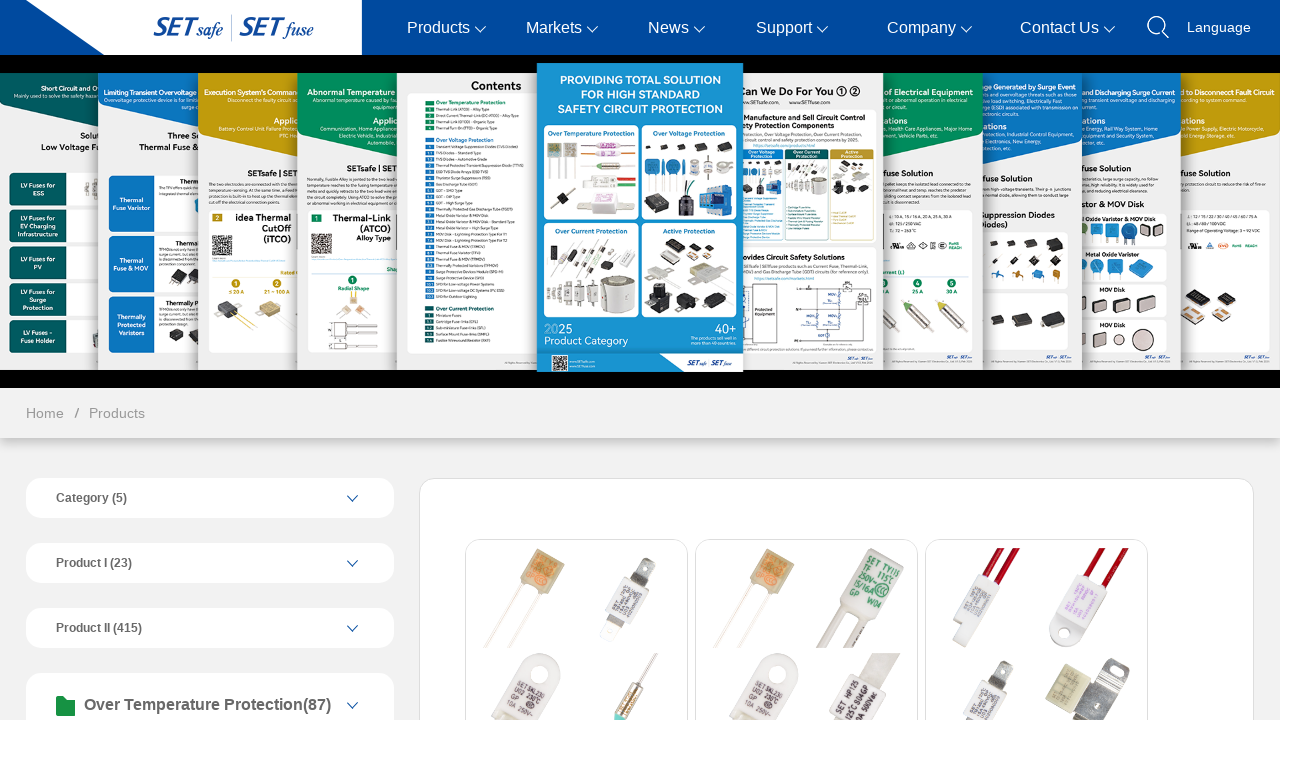

--- FILE ---
content_type: text/html; charset=utf-8
request_url: https://setfuse.com/products.html
body_size: 37211
content:
<!DOCTYPE html PUBLIC "-//W3C//DTD XHTML 1.0 Transitional//EN" "http://www.w3.org/TR/xhtml1/DTD/xhtml1-transitional.dtd"><html lang="en" data-dpr="1"><head><!-- Global site tag (gtag.js) - Google Analytics -->
<script async src="https://www.googletagmanager.com/gtag/js?id=UA-143351795-1"></script>
<script>
  window.dataLayer = window.dataLayer || [];
  function gtag(){dataLayer.push(arguments);}
  gtag('js', new Date());

  gtag('config', 'UA-143351795-1');
</script>
<!--  --><script>
var _hmt = _hmt || [];
(function() {
  var hm = document.createElement("script");
  hm.src = "https://hm.baidu.com/hm.js?751207fa38345fd9a0a9782fa6d7645e";
  var s = document.getElementsByTagName("script")[0]; 
  s.parentNode.insertBefore(hm, s);
})();
</script><!-- Google Tag Manager --><script>(function(w,d,s,l,i){w[l]=w[l]||[];w[l].push({'gtm.start':
new Date().getTime(),event:'gtm.js'});var f=d.getElementsByTagName(s)[0],
j=d.createElement(s),dl=l!='dataLayer'?'&l='+l:'';j.async=true;j.src=
'https://www.googletagmanager.com/gtm.js?id='+i+dl;f.parentNode.insertBefore(j,f);
})(window,document,'script','dataLayer','GTM-TVRKV6K');</script><!-- End Google Tag Manager --><meta http-equiv="Content-Language" content="zh-cn"><meta http-equiv="imagetoolbar" content="no"><meta name="MSSmartTagsPreventParsing" content="true"><meta http-equiv="Content-Type" content="text/html; charset=UTF-8"><script type="text/javascript" async="" src="/Public/Front/base/js/analytics.js"></script><script async="" src="/Public/Front/base/js/gtm.js"></script><script type="text/javascript" async="" src="/Public/Front/base/js/conversion_async.js"></script><!--<script type="text/javascript" async="" defer="" src="/Public/Front/base/js/container_miSmPVL4.js"></script>--><script type="text/javascript" async="" src="/Public/Front/base/js/js"></script><script async="" defer="" charset="UTF-8" src="/Public/Front/base/js/userchatmain.js"></script><script type="text/javascript" async="" src="/Public/Front/base/js/analytics.js"></script><meta http-equiv="X-UA-Compatible" content="IE=edge"><meta name="viewport" content="width=device-width, initial-scale=1, maximum-scale=1, minimum-scale=1, user-scalable=no"><title>Products - SETsafe | SETfuse</title><meta name="keywords" content="Products"/><meta name="description" content="Products"/><link href="/Public/Front/base/css/swiper.css" rel="preload" as="style"><link rel="stylesheet" href="/Public/Front/base/css/swiper.css"><link href="/Public/Front/base/css/style.css" rel="preload" as="style"><link rel="stylesheet" href="/Public/Front/base/css/style.css"><link href="/Public/Front/base/css/index.css" rel="preload" as="style"><link rel="stylesheet" href="/Public/Front/base/css/index.css"><link rel="stylesheet" href="/Public/Front/base/css/ip_jump.css"><link rel="stylesheet" href="/Public/Front/base/css/swiper.min.css"><script src="/Public/Front/base/js/saved_resource"></script><link rel="stylesheet" href="/Public/Front/base/css/userbase.css"><link rel="stylesheet" href="/Public/Front/base/css/iconfont.css"><link rel="shortcut icon" href="/Public/Front/base/images/favicon.ico"><style>
.bnav{    background: #f2f2f2;}
.sul2{    background: #f2f2f2;}
#prxuanze{ background: #fff;}
.list{ background: #fff;}
#qp #pr #DSBox{    background: #fff;}
.sul1{        padding: 20px 0;
    margin: 0px;
    background: #f2f2f2;}
</style><script type="text/javascript" language="javascript">
        function Toggle()
        {
            /*if(div1.style.visibility=='hidden')
            {
                div1.style.visibility='visible';
                div1.style.height='650px';
                bt1.src="/Public/Front/base/images/more-1.jpg";
                bt1.value="隐藏";

            }
            else
            {
                div1.style.visibility='hidden';
                div1.style.height='10px';
                div1.style.overflow='hidden';
                bt1.src="/Public/Front/base/images/more.jpg";
                bt1.value='展开';
            }*/
            //程序修改开始
            $("#program_control").toggle();
            if($("#bt1").attr("src")=="/Public/Front/base/images/more.jpg"){
                $("#bt1").attr("src","/Public/Front/base/images/more-1.jpg");
            }else{
                $("#bt1").attr("src","/Public/Front/base/images/more.jpg");
            }
            //程序修改结束
        }
    </script><style>        #blcok{    color: #004a9f;}
        #prheng-left{ width:33%; float:left; height:auto;}
        #prheng-right{ width:65%; float:left;}
        #prheng-right h2 {
            font-size: 20px;
            padding-top: 40px;}

        @media (max-width: 767px){

            #prheng-left{ width:100%;}
            #prheng-right{ text-align:center; width:100%;}
            #prheng-right h2{ padding-top:10px;}
            #prheng-right .ltc{ padding-bottom:10px;}

        }


    </style><!--2022-05-25全屏开始--><style>
        #qp .box{ width:96%; padding-left:2%; padding-right:2%; max-width: inherit; min-width:auto;}
        #qp .pa1 .box{ width:96%; padding-left:0%; padding-right:2%; max-width: inherit; min-width:auto;}
        /*#qp .pr1 .ul1 li:nth-child(4n){margin-right: 0px;}*/
        #qp .pr1 .ul1 li:nth-child(3n){margin-right: 10px;}
        #qp .fbt .box{ padding-left:0px;}
        #qp #pr-left{    width: 21%;}
        #qp #pr #DSBox{    width: 77%;}
@media (min-width: 1000px) and (max-width: 1150px){#qp .pr1 #gundong .ul1 li{ width:32%;}}
        @media (min-width: 1401px) and (max-width: 1600px){#qp .pr1 .ul1 li{ width:24%;}  #biaochi li{ width:24%;    margin-right: 10px;}}
        @media (min-width: 1601px) and (max-width: 1800px){#qp .pr1 .ul1 li{ width:19%;}  #biaochi li{ width:19%;    margin-right: 10px;}}
@media (min-width: 1801px) and (max-width: 2400px){#qp .pr1 .ul1 li{ width:15.8%; }  #biaochi li{ width:15.8%;    margin-right: 10px;}}
        @media (min-width: 2401px) and (max-width: 3000px){#qp .pr1 .ul1 li{ width:13.5%; }  #biaochi li{ width:13.5%;    margin-right: 10px;}}
        @media (min-width: 3000px) and (max-width: 5000px){#qp .pr1 .ul1 li{ width:13.5%; }  #biaochi li{ width:13.5%;    margin-right: 10px;}}



        @media (max-width: 1400px){

            #qp .pr1 .ul1 li{ width:30%;}
            #biaochi li{ width:30%;     margin-right: 10px;}
            #qp .pr1 .ul1 li:nth-child(4n){margin-right: 10px;}
            #qp .pr1 .ul1 li:nth-child(3n){margin-right: 0px;}

        }

        @media (max-width: 767px){

            html #qp #pr-left{ width:100%;}
            html #qp #pr #DSBox{ width:100%;}
            html #qp .pr1 .ul1 li{ width:100%;}


        }

        @media (max-width: 1024px){

            html #qp .box {
                width: 90%;
                min-width: 200px;
            }


            #liebiaosuo .ul1 li{ width:30%;}
            #shu li{     height: 540px; line-height: 540px;}
            @media (max-width: 1400px){
                #shu li{     height: 430px; line-height: 430px;}
            }

    </style><!--2022-05-25全屏结束--><style>
        #pryiji .prdui {
            float: left;
        }

        #pryiji .prdui-1 {
            /*float: left;*/
            width: 80%;

            line-height: 20px;
            font-size: 14px;
        }

        .list ul li ul li {
            float: left;
            width: 100%;
        }

        #pr-er .prxzxg {
            padding-left: 30px;
            font-size: 14px;
            font-weight: 500;
        }

        .prdui {
            float: left;
        }

        .prdui-1 {
            /*float: left;*/
            width: 80%;

            line-height: 20px;
            font-size: 14px;
        }
    </style><script type="text/javascript" src="/Public/Front/base/images/jquery-1.11.1.min.js"></script><script type="text/javascript">
        $(document).ready(function() {
            $('.inactive').click(function(){
                if($(this).siblings('ul').css('display')=='none'){
                    console.log('zhankai')
                    $(this).parent('li').siblings('li').removeClass('inactive_shang');
                    $(this).removeClass('inactive_shang');
                    $(this).addClass('inactive_xia');
                    $(this).siblings('ul').slideDown(100).children('li');
                    if($(this).parents('li').siblings('li').children('ul').css('display')=='block'){
                        $(this).parents('li').siblings('li').children('ul').parent('li').children('a').removeClass('inactive_shang');
                        $(this).parents('li').siblings('li').children('ul').slideUp(100);

                    }
                }else{
                    console.log('zhedie')
                    //控制自身变成+号
                    $(this).removeClass('inactive_xia');
                    $(this).addClass('inactive_shang');
                    //控制自身菜单下子菜单隐藏
                    $(this).siblings('ul').slideUp(100);
                    //控制自身子菜单变成+号
                    $(this).siblings('ul').children('li').children('ul').parent('li').children('a').addClass('inactive_shang');
                    //控制自身菜单下子菜单隐藏
                    $(this).siblings('ul').children('li').children('ul').slideUp(100);

                    //控制同级菜单只保持一个是展开的（-号显示）
                    $(this).siblings('ul').children('li').children('a').removeClass('inactive_xia');
                }
            });
            $("#cat_1").click(function () {
                var _color = this.getAttribute('for-c');
                if (_color == 'black'){
                    $("#cat_1").css('color', '#004a9f');
                    this.setAttribute('for-c', 'blue');
                }else {
                    $("#cat_1").css('color', '#696969');
                    this.setAttribute('for-c', 'black');
                }
            });
            $("#cat_2").click(function () {
                var _color = this.getAttribute('for-c');
                if (_color == 'black'){
                    $("#cat_2").css('color', '#004a9f');
                    this.setAttribute('for-c', 'blue');
                }else {
                    $("#cat_2").css('color', '#696969');
                    this.setAttribute('for-c', 'black');
                }
            });
            $("#cat_3").click(function () {
                var _color = this.getAttribute('for-c');
                if (_color == 'black'){
                    $("#cat_3").css('color', '#004a9f');
                    this.setAttribute('for-c', 'blue');
                }else {
                    $("#cat_3").css('color', '#696969');
                    this.setAttribute('for-c', 'black');
                }
            });
        });
    </script><!-- artDialog弹窗开始 --><script type="text/javascript" src="/Public/Common/artDialog/artDialog.js?skin=aero"></script><script type="text/javascript" src="/Public/Common/artDialog/plugins/iframeTools.js"></script><script>
window.onload=function(){
	artDialog.tips = function (content, time) {
		return artDialog({
			id: 'tips',
			title: false,
			cancel: false,
			fixed: true,
			//lock: true,
			zIndex:99999999,
		}).content('<div style="padding: 1em 2em;">' + content + '</div>').time(time || 1.5);
	}
}
</script><style>
.aui_outer,.aui_state_focus{
	transition: none !important;
    -webkit-transition: none !important;
    font-size:14px !important;
}
</style><!-- artDialog弹窗结束 --><script>
var _hmt = _hmt || [];
(function() {
  var hm = document.createElement("script");
  hm.src = "https://hm.baidu.com/hm.js?981cb773d771ec5d240184a1ecd17022";
  var s = document.getElementsByTagName("script")[0]; 
  s.parentNode.insertBefore(hm, s);
})();
</script>

<script>
var _hmt = _hmt || [];
(function() {
  var hm = document.createElement("script");
  hm.src = "https://hm.baidu.com/hm.js?fcaabb3bb6e0cd4eb169a6016e6f51aa";
  var s = document.getElementsByTagName("script")[0]; 
  s.parentNode.insertBefore(hm, s);
})();
</script>


<!--程序add-s--><style>
    .list ul li .inactive_new{ background:url('/Public/Front/base/images/xiangshang.png') no-repeat 90% center;}
    .font-color{color: gray !important;}
    .list ul li .inactives {
        background: url('/Public/Front/base/images/xiangxia.png') no-repeat 90% center;
    }
    .list ul li .inactive {
        background: url('/Public/Front/base/images/xiangxia.png') no-repeat 90% center;
    }
    .list ul li .inactive_shang{
        background:url('/Public/Front/base/images/xiangshang.png') no-repeat 90% center;
        /*color: black !important;*/
    }
    .list ul li .inactive_xia {
        background: url('/Public/Front/base/images/xiangxia.png') no-repeat 90% center;
        /*color: #004a9f;;*/
    }
</style><!--程序add-e--><!--程序add-s--><script type="text/javascript">
    $(function () {
        $("#cli-1").click(function () {
            console.log(12)
            var class_2 = $(this).children('li').children('a').attr('class');
            var status;
            if (class_2 == 'inactive_shang'){
                //向上，改为向下
                $(this).children('li').children('a').removeClass('inactive_shang');
                $(this).children('li').children('a').addClass('inactive_xia');
                //下一级所有都要向下，展开
                status = 1;
                //变化同级的 类别，产品I，产品II -s
                $("#cat_2").removeClass('inactive_shang');
                $("#cat_2").addClass('inactive_xia');
                $("#cat_3").removeClass('inactive_shang');
                $("#cat_3").addClass('inactive_xia');
                //变化同级的 类别，产品I，产品II -e
            }else if (class_2 == 'inactive_xia'){
                //向下，改为向上
                $(this).children('li').children('a').removeClass('inactive_xia');
                $(this).children('li').children('a').addClass('inactive_shang');
                //下一级所有都要向上，收起
                status = 2;
                //变化同级的 类别，产品I，产品II -s
                $("#cat_2").removeClass('inactive_xia');
                $("#cat_2").addClass('inactive_shang');
                $("#cat_3").removeClass('inactive_xia');
                $("#cat_3").addClass('inactive_shang');
                //变化同级的 类别，产品I，产品II -e
            }else {

            }
            //下一级所有都要  向下或者向上、收起
            $('.inactive').each(function () {
                var level = $(this).attr('for-level');
                _this = $(this);
                if (level == 1){
                    console.log('1-ji')
                    zhankai_zhedie(_this, status);
                }else if (level == 2) {
                    console.log('2-ji')
                    zhankai_zhedie(_this, status);
                }else if (level == 3) {
                }else {

                }
            });

        });
        $("#cli-2").click(function () {
            console.log(2)
            var class_2 = $(this).children('li').children('a').attr('class');
            var status;
            console.log(class_2)
            if (class_2 == 'inactive_shang'){
                //向上，改为向下
                $(this).children('li').children('a').removeClass('inactive_shang');
                $(this).children('li').children('a').addClass('inactive_xia');
                //下一级所有都要向下，展开
                status = 1;
                //变化同级的 类别，产品I，产品II -s
                $("#cat_2").removeClass('inactive_shang');
                $("#cat_2").addClass('inactive_xia');
                // $("#cat_3").removeClass('inactive_shang');
                // $("#cat_3").addClass('inactive_xia');
                //变化同级的 类别，产品I，产品II -e
            }else if (class_2 == 'inactive_xia'){
                //向下，改为向上
                $(this).children('li').children('a').removeClass('inactive_xia');
                $(this).children('li').children('a').addClass('inactive_shang');
                //下一级所有都要向上，收起
                status = 2;
                //变化同级的 类别，产品I，产品II -s
                $("#cat_1").removeClass('inactive_xia');
                $("#cat_1").addClass('inactive_shang');
                $("#cat_3").removeClass('inactive_xia');
                $("#cat_3").addClass('inactive_shang');
                //变化同级的 类别，产品I，产品II -e
            }else {

            }
            //下一级所有都要  向下或者向上、收起
            $('.inactive').each(function () {
                var level = $(this).attr('for-level');
                _this = $(this);
                if (level == 1){
                    zhankai_zhedie(_this, status);
                }else if (level == 2) {
                }else if (level == 3) {
                }else {

                }
            });

        });
        $("#cli-3").click(function () {
            console.log(3)
            var class_2 = $(this).children('li').children('a').attr('class');
            var status;
            if (class_2 == 'inactive_shang'){
                //向上，改为向下
                $(this).children('li').children('a').removeClass('inactive_shang');
                $(this).children('li').children('a').addClass('inactive_xia');
                //下一级所有都要向下，展开
                status = 1;
                //变化同级的 类别，产品I，产品II -s
                $("#cat_1").removeClass('inactive_shang');
                $("#cat_1").addClass('inactive_xia');
                $("#cat_2").removeClass('inactive_shang');
                $("#cat_2").addClass('inactive_xia');
                //变化同级的 类别，产品I，产品II -e
            }else if (class_2 == 'inactive_xia'){
                //向下，改为向上
                $(this).children('li').children('a').removeClass('inactive_xia');
                $(this).children('li').children('a').addClass('inactive_shang');
                //下一级所有都要向上，收起
                status = 2;
                //变化同级的 类别，产品I，产品II -s
                $("#cat_1").removeClass('inactive_xia');
                $("#cat_1").addClass('inactive_shang');
                // $("#cat_2").removeClass('inactive_xia');
                // $("#cat_2").addClass('inactive_shang');
                //变化同级的 类别，产品I，产品II -e
            }else {

            }
            //下一级所有都要  向下或者向上、收起
            $('.inactive').each(function () {
                var level = $(this).attr('for-level');
                _this = $(this);
                if (level == 1){
                    // zhankai_zhedie(_this, status);
                }else if (level == 2) {
                    //上一级都要展开，但不收缩
                    _this.parent('li').parent('ul').parent('li').parent('ul').parent().siblings('.list1').children('ul').children('li').children('a').addClass('inactive_xia1');
                    _this.parent('li').parent('ul').parent('li').parent('ul').parent().siblings('.list1').children('ul').children('li').children('a').removeClass('inactive_shang');
                    _this.parent('li').parent('ul').parent('li').parent('ul').parent().siblings('.list1').children('ul').children('li').children('ul').slideDown(100);
                    zhankai_zhedie(_this, status);
                }else if (level == 3) {
                }else {

                }
            });
        });

        $(".moshi").click(function () {
            console.log($('.ajax_data_cls_1').css('display'))
            if ($('.ajax_data_cls_table').css('display') == 'block'){
                $('.ajax_data_cls_table').css('display', 'none');
                $('.ajax_data_cls_list').css('display', 'block');
                var _img = "/Public/Front/base/images/moshi_list.png";
                $(".moshi").children('img').attr('src', _img);
            }else {
                $('.ajax_data_cls_table').css('display', 'block');
                $('.ajax_data_cls_list').css('display', 'none');
                var _img = "/Public/Front/base/images/moshi.png";
                $(".moshi").children('img').attr('src', _img);
            }
        });

        $(".moshi2").click(function () {
            var _href = this.getAttribute('d-href');
            var _url = "/Pr_refresh.html";
            $.ajax({
                url : _url,
                type : "post",
                async :false,//此处需要注意的是要想获取ajax返回的值这个async属性必须设置成同步的，否则获取不到返回值
                data : {"href":_href},
                dataType : "json",
                success :function(data) {
                    console.log(data)
                    if (data.status==0){
                        //
                        location.href = _href;
                    }else {
                        console.log('ajax error')
                    }
                },
                error: function (xhr, textStatus, errorThrown) {
                    console.log("请求失败")
                    // alert("请求失败");
                }
            });
        });

    });

    /**
     *
     * @param _this
     * @param status 1：展开，2：折叠
     */
    function zhankai_zhedie(_this, status) {
        if (status == 1){
            console.log('zhankai-1')
            _this.parent('li').siblings('li').removeClass('inactive_shang');
            _this.addClass('inactive_xia');
            _this.siblings('ul').slideDown(100).children('li');
            // if(_this.parents('li').siblings('li').children('ul').css('display')=='block'){
            // 	_this.parents('li').siblings('li').children('ul').parent('li').children('a').removeClass('inactive_shang');
            // 	_this.parents('li').siblings('li').children('ul').slideUp(100);
            //
            // }
        }else if (status == 2){
            // console.log(_this)
            console.log('zhedie-2')
            //控制自身变成+号
            _this.removeClass('inactive_xia');
            _this.addClass('inactive_shang');
            //控制自身菜单下子菜单隐藏
            _this.siblings('ul').slideUp(100);
            //控制自身子菜单变成+号
            // _this.siblings('ul').children('li').children('a').addClass('inactive_shang');
            _this.siblings('ul').children('li').children('ul').parent('li').children('a').addClass('inactive_shang');
            //控制自身菜单下子菜单隐藏
            _this.siblings('ul').children('li').children('ul').slideUp(100);

            //控制同级菜单只保持一个是展开的（-号显示）
            _this.siblings('ul').children('li').children('a').removeClass('inactive_xia');
        }else {

        }
    };

    /**
     *
     */
    function getTGList(_this){
        // if (_this.getAttribute('class') == 'font-color'){
        //
        // }else {
        var cid = _this.getAttribute('for-cid');
        var id = _this.getAttribute('for-id');
        $.ajax({
            url: "/J5k8B2.php/Ne1_searcht2g1.html",
            type:'POST',//'GET'、'POST'、'PUT'、'DELETE'
            data:{c_id:cid},
            //data:{parameter1:'数据1',parameter2:["数据21","数据22"]},//整个from表单数据提交$('#form').serialize()；//字符串拼接parameter1=数据1&parameter2=数据2
            //dataType:"html",//"xml"、"html"、"script"、"json"、"jsonp"、"text"
            //async:true, //true异步请求，互不影响(默认)；false同步请求，必须等待
            success: function(result){
                $('#t2c1_list_'+id).empty();
                $('#t2c1_content_'+id).empty();
                var html = '';
                var lis = result.list;
                Object.keys(lis).forEach((key) => {
                    var obj = lis[key];
                    html += '<div class="swiper-slide">';
                    html += '<a href="'+obj.t1_cn+'">'+obj.t_cn+'</a>';
                    html += '</div>';
                })
                $('#t2c1_list_'+id).html(html);
                console.log(result.info.c_cn)
                $('#t2c1_content_'+id).html(result.info.c_cn);
            },
            error: function(){
                console.log(XMLHttpRequest.status);// 状态码
                console.log(XMLHttpRequest.readyState);// 状态
                console.log(textStatus);// 错误信息
            },
            complete: function(){
                //console.log("成功或失败都执行这儿");
            }
        });
        // }

    }

</script><style>
    .cls_blcok{
        color: #004a9f !important;
    }
</style><!--程序add-e--></head><body  id="qp" style="font-size: 14px;"><!--  --><!-- Google Tag Manager (noscript) --><noscript><iframe src="https://www.googletagmanager.com/ns.html?id=GTM-TVRKV6K"
height="0" width="0" style="display:none;visibility:hidden"></iframe></noscript><!-- End Google Tag Manager (noscript) --><!--头部开始--><link rel="stylesheet" href="/Public/Front/base/css/20240125.css"><link rel="shortcut icon" href="/Public/Front/base/images/favicon.ico"><style>    .zuoyougd{ min-width:1380px;    overflow: hidden;}
    /*.cls_end{width:25% !important;}*/
    .cls_end{width: auto !important;}
</style><div class="hdbox"><div class="head act2_0"><!--导航开始--><div class="box clearfix"><a href="/" class="logo"><img src="/Public/Front/base/images/logo.jpg" alt="SETsafe | SETfuse"></a><div class="nav clearfix"><div class="nav_a " style="width:12%;"><a href="/products.html" >Products<span class="dh5"></span></a><div class="nav_bt nav_bt3 clearfix" style="display: none; height: auto; padding-top: 35px; margin-top: 0px; padding-bottom: 35px; margin-bottom: 0px;"><div class=""><!--这里是产品的内容--><p style="text-align: center;"><span style="font-size: 14px; color: rgb(191, 191, 191); font-family: arial, helvetica, sans-serif;"></span></p><p style="margin-right: 0;margin-left: 0;font-size: 16px;font-family: 宋体;text-wrap: wrap;text-align: center;line-height: 28px"><span style="font-family: Arial, sans-serif; color: rgb(191, 191, 191); font-size: 14px;"></span></p><p style="margin-right: 0px; margin-left: 0px; font-size: 16px; font-family: 宋体; text-wrap: wrap; text-align: center; line-height: 1.5em;"><span style="font-family: Arial, sans-serif; font-size: 14px; color: rgb(191, 191, 191);">BRAND: All SETsafe | SETfuse products are derived from SETsafe | SETfuse’s own brand “SETsafe | SETfuse”</span></p><p style="margin-right: 0px; margin-left: 0px; font-size: 16px; font-family: 宋体; text-wrap: wrap; line-height: 1.5em; text-align: center;"><span style="color: rgb(191, 191, 191); font-family: Arial, sans-serif; font-size: 14px;">CUSTOMIZATION: Customers can customize Products, Technical Specifications and Circuit Protection Solutions at SETsafe | SETfuse (subject to communication between the two parties)</span></p><p style="margin-right: 0px; margin-left: 0px; font-size: 16px; font-family: 宋体; text-wrap: wrap; line-height: 1.5em; text-align: center;"><span style="color: rgb(191, 191, 191); font-family: Arial, sans-serif; font-size: 14px; text-align: center;">UPDATE: The information on SETsafe | SETfuse’s official website is the latest version, so feel free to purchase</span></p><p style="margin: 5px 0px; font-size: 16px; font-family: 宋体; text-wrap: wrap; line-height: 28px;"><span style="font-size: 14px;"></span><br/></p></div><div class="zuoyougd"><div class="nli"><div class="ntt clearfix"><a href="/Products/Over-Temperature-Protection.html" >Over Temperature Protection</a></div><div class="ntc"><a href="/Products/Over-Temperature-Protection/Thermal-Link-ATCO-Alloy-Type.html" >Thermal-Link (ATCO) - Alloy Type</a><a href="/Products/Over-Temperature-Protection/Direct-Current-Thermal-Link-DC-ATCO-Alloy-Type.html" >Direct Current  Thermal-Link (DC-ATCO) - Alloy Type</a><a href="/Products/Over-Temperature-Protection/Thermal-Link-OTCO-Organic-Type.html" >Thermal-Link (OTCO) - Organic Type</a><a href="/Products/Over-Temperature-Protection/Thermal-Turn-On-TTO-Organic-Type.html" >Thermal Turn On (TTO) - Organic Type </a></div></div><div class="nli"><div class="ntt clearfix"><a href="/Products/Over-Voltage-Protection.html" >Over Voltage Protection</a></div><div class="ntc"><a href="/Products/Over-Voltage-Protection/Transient-Voltage-Suppression-Diodes-TVS.html" >Transient Voltage Suppression (TVS Diodes)</a><ul><li><a href="/Products/Over-Voltage-Protection/Transient-Voltage-Suppression-Diodes-TVS/TVS-Standard-Type.html" >TVS Diodes - Standard Type</a></li><li><a href="/Products/Over-Voltage-Protection/Transient-Voltage-Suppression-Diodes-TVS/TVS-Automotive-Grade.html" >TVS Diodes - Automotive Grade</a></li></ul><a href="/Products/Over-Voltage-Protection/Thermal-Protected-Transient-Suppression-Diode-TTVS.html" >Thermal Protected Transient Suppression Diode (TTVS）</a><a href="/Products/Over-Voltage-Protection/ESD-TVS-Diode-Arrays.html" >ESD TVS Diode Arrays (ESD TVS)</a><a href="/Products/Over-Voltage-Protection/Thyristor-Surge-Suppressors-TSS.html" >Thyristor Surge Suppressors (TSS)</a><a href="/Products/Over-Voltage-Protection/Gas-Discharge-Tube-GDT.html" >Gas Discharge Tube (GDT)</a><ul><li><a href="/Products/Over-Voltage-Protection/Gas-Discharge-Tube-GDT/SMD-Type.html" >GDT - SMD Type</a></li><li><a href="/Products/Over-Voltage-Protection/Gas-Discharge-Tube-GDT/DIP-Type.html" >GDT - DIP Type</a></li><li><a href="/Products/Over-Voltage-Protection/Gas-Discharge-Tube-GDT/High-Surge-Type.html" >GDT - High Surge Type</a></li></ul><a href="/Products/Over-Voltage-Protection/Thermally-Protected-Gas-Discharge-Tube-TGDT.html" >Thermally Protected Gas Discharge Tube (TGDT)</a><a href="/Products/Over-Voltage-Protection/Metal-Oxide-Varisto-MOV-and-MOV-Disk.html" >Metal Oxide Varistor (MOV) & MOV Disk</a><ul><li><a href="/Products/Over-Voltage-Protection/Metal-Oxide-Varistor-MOV-and-MOV-Disk/MOV-and-MOV-Disk-Standard-Type.html" >MOV & MOV Disk - Standard Type</a></li><li><a href="/Products/Over-Voltage-Protection/Metal-Oxide-Varistor-MOV-and-MOV-Disk-/MOV-and-MOV-Disk-High-Surge-Type.html" >MOV - High Surge Type</a></li><li><a href="/Products/Over-Voltage-Protection/Metal-Oxide-Varistor-MOV-and-MOV-Disk/MOV-and-MOV-Disk-T1-Lightning-Protection-Type.html" >MOV Disk - Lightning Protection Type for T1</a></li><li><a href="/Products/Over-Voltage-Protection/Metal-Oxide-Varistor-MOV-and-MOV-Disk/MOV-and-MOV-Disk-T2-Lightning-Protection-Type.html" >MOV Disk - Lightning Protection Type for T2</a></li></ul><a href="/Products/Over-Voltage-Protection/TFV-and-TFMOV.html" >Thermal Fuse & MOV (TFV, TFMOV)</a><ul><li><a href="/Products/Over-Voltage-Protection/TFV-and-TFMOV/Thermal-Fuse-Varistor-TFV.html" >Thermal Fuse Varistor (TFV)</a></li><li><a href="/Products/Over-Voltage-Protection/TFV-and-TFMOV/Thermal-Fuse-and-MOV-TFMOV.html" >Thermal Fuse & MOV (TFMOV) </a></li><li><a href="/Product/Over-Voltage-Protection/TFV-and-TFMOV/Thermally-Protected-Varistors-TFMOV.html" >Thermally Protected Varistors (TFMOV)</a></li></ul><a href="/Products/Over-Voltage-Protection/Surge-Protective-Devices-Module-SPD-M.html" >Surge Protective Devices Module  (SPD-M)</a><a href="/Products/Over-Voltage-Protection/Surge-Protective-Device-SPD.html" >Surge Protective Device (SPD)</a><ul><li><a href="/Products/Over-Voltage-Protection/Surge-Protective-Device-SPD/SPD-for-Low-voltage-Power-Systems.html" >SPD for Low-voltage Power Systems</a></li><li><a href="/Products/Over-Voltage-Protection/Surge-Protective-Device-SPD/SPD-for-PV-System.html" >SPD for Low-voltage DC Systems (PV, ESS)</a></li><li><a href="/Products/Over-Voltage-Protection/Surge-Protective-Device-SPD/SPD-for-Outdoor-Lighting.html" >SPD for Outdoor Lighting</a></li></ul></div></div><div class="nli"><div class="ntt clearfix"><a href="/Products/Over-Current-Protection.html" >Over Current Protection</a></div><div class="ntc"><a href="/Product/Over-Current-Protection/Miniature-Fuses.html" >Miniature Fuses</a><ul><li><a href="/Products/Over-Current-Protection/Miniature-Fuses/Cartridge-Fuse-links-CFL.html" >Cartridge Fuse-links (CFL)</a></li><li><a href="/Products/Over-Current-Protection/Miniature-Fuses/Sub-miniature-Fuse-links-SFL.html" >Sub-miniature Fuse-links (SFL)</a></li><li><a href="/Products/Over-Current-Protection/Miniature-Fuses/Surface-Mount-Fuse-links-SMFL.html" >Surface Mount Fuse-links (SMFL)</a></li><li><a href="/Products/Over-Current-Protection/Miniature-Fuses/Fusible-Wirewound-Resistor-RXF.html" >Fusible Wirewound Resistor (RXF)</a></li><li><a href="/Products/Over-Current-Protection/Miniature-Fuses/Thermal-Link-Fusing-Resistor-TRXF.html" >Thermal-Link & Fusing Resistor (TRXF)</a></li><li><a href="/Products/Over-Current-Protection/Miniature-Fuses/Thermally-Protected-Resistor-TPR.html" >Thermally Protected Resistor (TPR)</a></li></ul><a href="/Products/Over-Current-Protection/Low-Voltage-Fuses-LV-Fuses.html" >Low Voltage Fuses (LV Fuses)</a><ul><li><a href="/Products/Over-Current-Protection/Low-Voltage-Fuses-LV-Fuses/LV-Fuses-for-Energy-Storage-System.html" >LV Fuses for ESS (Energy Storage System)</a></li><li><a href="/Products/Over-Current-Protection/Low-Voltage-Fuses-LV-Fuses/LV-Fuses-for-EV-Charging.html" >LV Fuses for EV Charging</a></li><li><a href="/Products/Over-Current-Protection/Low-Voltage-Fuses-LV-Fuses/LV-Fuses-for-PV-Photovoltaic-System.html" >LV Fuses for PV</a></li><li><a href="/Products/Over-Current-Protection/Low-Voltage-Fuses-LV-Fuses/LV-Fuses-for-Surge-Protector.html" >LV Fuses for Surge Protector</a></li><li><a href="/Products/Over-Current-Protection/Low-Voltage-Fuses-LV-Fuses/LV-Fuses-Fuse-Holder.html" >LV Fuses - Fuse Holder</a></li></ul></div></div><div class="nli"><div class="ntt clearfix"><a href="/Products/Active-Protection.html" >Active Protection</a></div><div class="ntc"><a href="/Products/Active-Protection/Heat-CutOff-HCO.html" >Heat CutOff (HCO)</a><a href="/Products/Active-Protection/idea-Thermal-CutOff-iTCO.html" >idea Thermal CutOff (iTCO)</a><a href="/Products/Active-Protection/Pyro-CutOff-PCO.html" >Pyro CutOff (PCO)</a><a href="/Products/Active-Protection/Mechanical-CutOff-MCO.html" >Mechanical CutOff (MCO)</a><a href="/Products/Active-Protection/Thermal-Link-and-Fusing-Resistor-TRXF-Active-Protection.html" >Thermal-Link & Fusing Resistor (TRXF) - Active Protection</a><a href="/Products/Active-Protection/Thermally-Protected-Resistor-TPR-Active-Protection.html" >Thermally Protected Resistor (TPR) - Active Protection </a></div></div><div class="nli"><div class="ntt clearfix"><a href="/Product/Accessories.html" >Accessories</a></div><div class="ntc"><a href="/Products/Accessories/for-Over-Current-Protection-Products.html" >For Over Current Protection Products</a><ul><li><a href="/Products/Accessories/for-Over-Current-Protection-Products/Fuse-Clip-SFC-for-Cartridge-Fuse-links-CFL.html" >Fuse Clip - for Cartridge Fuse-links (CFL)</a></li><li><a href="/Products/Accessories/for-Over-Current-Protection-Products/Fuse-Holder-for-Photovoltaics-PV.html" >Fuse Holder - Suitable for Photovoltaics (PV)</a></li></ul></div></div></div></div></div><div class="nav_a " style="width:12%;"><a href="/markets.html" >Markets<span class="dh5"></span></a><div class="nav_bt nav_bt4 clearfix" id="zuoyoutuola" style="width: 300px; display: none; height: 600px; padding-top: 35px; margin-top: 0px; padding-bottom: 35px; margin-bottom: 0px;"><a class="clearfix" href="/Markets/Rechargeable-Battery-Safety-Protection.html" >Rechargeable Battery</a><a class="clearfix" href="/Markets/Safety-Protection-Against-Thermal-Runaway-In-Lithium-Batteries.html" >Lithium Battery Thermal Runaway</a><a class="clearfix" href="/Markets/Power-Tools-Circuit-Safety-Protection.html" >Electric Power Tool</a><a class="clearfix" href="/Markets/New-Energy.html" >New Energy</a><a class="clearfix" href="/Markets/Circuit-Protection-for-Photovoltaic-Power-Generation-Systems.html" >PV Power Generation</a><a class="clearfix" href="/Markets/Lightning-Surge-Protection-for-Wind-Power-Generation.html" >Wind Power Generation</a><a class="clearfix" href="/Markets/Energy-Storage-Batteries-Circuit-Safety-Protection.html" >Energy Storage Batteries</a><a class="clearfix" href="/Markets/Energy-Storage-System-Short-circuit-Protection.html" >Energy Storage System (ESS)</a><a class="clearfix" href="/Markets/Electric-Vehicles-Circuit-Safety-Protection.html" >Electric Vehicles</a><a class="clearfix" href="/Markets/EV-charging-Stations.html" >EV Charging Stations</a><a class="clearfix" href="/Markets/Light-Electric-Vehicles-Circuit-Safety-Protection.html" >Light Electric Vehicles</a><a class="clearfix" href="/Markets/Home-Appliances.html" >Home Appliances</a><a class="clearfix" href="/Markets/Small-Household-Appliances-Circuit-Safety-Protection.html" >Small Household Appliances</a><a class="clearfix" href="/Markets/Large-Home-Appliance-Circuit-Safety-Protection.html" >Large Home Appliance</a><a class="clearfix" href="/Markets/Home-Appliance-Component-Circuit-Safety-Protection.html" >Home Appliance Component</a><a class="clearfix" href="/Markets/Kitchen-Appliance-Circuit-Safety-Protection.html" >Kitchen Appliances (Hotplates ...)</a><a class="clearfix" href="/Markets/Air-Fryer-Circuit-Safety-Protection.html" >Air Fryer</a><a class="clearfix" href="/Markets/Coffee-Machine-Circuit Safety-Protection.html" >Coffee Machine</a><a class="clearfix" href="/Markets/Electric-Iron-Circuit-Safety-Protection.html" >Electric Iron</a><a class="clearfix" href="/Markets/Smart-Toilet-Circuit-Safety-Protection.html" >Smart Toilet</a><a class="clearfix" href="/Markets/Personal-Digital-Products-Circuit-Safety-Protection.html" >Personal Digital Products</a><a class="clearfix" href="/Markets/Personal-Care-Appliances-Beauty-Health-Circuit-Safety-Protection.html" >Lifestyle Appliances</a><a class="clearfix" href="/Markets/Office-Equipment-Circuit-Safety-Protection.html" >Office Equipment</a><a class="clearfix" href="/Markets/Walkie-talkie-Circuit-Safety-Protection.html" >Walkie Talkie</a><a class="clearfix" href="/Markets/Medical-Analysis-Instrument-Circuit-Safety-Protection.html" >Medical Analysis Instrument</a><a class="clearfix" href="/Markets/Medical-Auxiliary-Facility-Circuit-Safety-Protection.html" >Medical Auxiliary Facility</a><a class="clearfix" href="/Markets/Medical-Instrument-Circuit-Safety-Protection.html" >Medical Instrument</a><a class="clearfix" href="/Markets/Lighting.html" >Lighting</a><a class="clearfix" href="/Markets/Indoor-Lighting-Circuit-Safety-Protection.html" >Indoor Lighting</a><a class="clearfix" href="/Markets/Outdoor-Streetlight-Overheating-Safety-Protection.html" >Outdoor Streetlight</a><a class="clearfix" href="/Markets/Power-Supply.html" >Power Supply</a><a class="clearfix" href="/Markets/Switching-Power-Supply-Power-less-than-20-watts.html" >Power Supply (Power < 20 Watts)</a><a class="clearfix" href="/Markets/High-Voltage-Direct-Current-HVDC-In-Data-Centers-Circuit-Safety-Protection.html" >HVDC in Data Centers</a><a class="clearfix" href="/Markets/Power-Supply-Unit-PSU-Circuit-Safety-Protection.html" >Power Supply Unit (PSU)</a><a class="clearfix" href="/Markets/Battery-Backup-Unit-BBU-Circuit-Safety-Protection.html" >Battery Backup Unit (BBU)</a><a class="clearfix" href="/Markets/Uninterruptible-Power-Supply-UPS-Circuit-Safety-Protection.html" >Uninterruptible Power Supply (UPS)</a><a class="clearfix" href="/Markets/Telecommunication.html" >Telecommunication</a><a class="clearfix" href="/Markets/Automotive.html" >Automotive</a><a class="clearfix" href="/Markets/Power-Strip.html" >Power Strip</a><a class="clearfix" href="/Markets/Surge-Protection-Power-Strip-Circuit-Safety-Protection.html" >Surge Protection Power Strip</a><a class="clearfix" href="/Markets/Security-and-Protection.html" >Security & Protection</a><a class="clearfix" href="/Markets/Tethered-Drone-Circuit-Safety-Protection.html" >Tethered Drone</a><a class="clearfix" href="/Markets/Industrial-Robot-Circuit-Safety-Protection.html" >Industrial Robot</a><a class="clearfix" href="/Markets/Humanoid-Robot-Circuit-Safety-Protection.html" >Humanoid Robot</a><a class="clearfix" href="/Markets/Service-Robot-Circuit-Safety-Protection.html" >Service Robot</a><a class="clearfix" href="/Markets/Specialty-Robot-Circuit-Safety-Protection.html" >Specialty Robot</a><a class="clearfix" href="/Markets/Agricultural-Irrigation-Equipment-Circuit-Safety-Protection.html" >Agricultural Irrigation Equipment</a><a class="clearfix" href="/Markets/Smart-Agricultural-Greenhouse-Circuit-Safety-Protection.html" >Smart Agricultural Greenhouse</a><a class="clearfix" href="/Markets/Rail-Transit-Facility-Circuit-Safety-Protection.html" >Rail Transit Facility</a><a class="clearfix" href="/Markets/Rail-Vehicle-Circuit-Safety-Protection.html" >Rail-Vehicle</a><a class="clearfix" href="/Markets/Railway-Power-Supply-Circuit-Safety-Protection.html" >Railway Power Supply</a><a class="clearfix" href="/Markets/Fuel-Dispenser-Circuit-Safety-Protection.html" >Fuel Dispenser</a><a class="clearfix" href="/Markets/Traffic-Control-System-Circuit-Safety-Protection.html" >Traffic Control System</a><a class="clearfix" href="/Markets/Traffic-Signal-Light-Circuit-Safety-Protection.html" >Traffic Signal Light</a><a class="clearfix" href="/Markets/Commercial-Cleaning-Equipment-Circuit-Safety-Protection.html" >Commercial Cleaning Equipment</a><a class="clearfix" href="/Markets/Delivery-Locker-and-Drone-Circuit-Safety-Protection.html" >Delivery Locker (Drone)</a><a class="clearfix" href="/Markets/Vending-Machine-Circuit-Safety-Protection.html" >Vending Machine</a><a class="clearfix" href="/Markets/Lightning-Protection-Components-for-T1-T2-T3.html" >Lightning Protection Components</a><a class="clearfix" href="/Markets/HVAC-Rooftop-Systems-Circuit-Safety-Protection.html" >HVAC Rooftop Systems</a><a class="clearfix" href="/Markets/Outdoor-Electric-Wall-Mounted-Heater-Circuit-Safety-Protection.html" >Outdoor Electric Wall Mounted Heater</a><a class="clearfix" href="/Markets/Flag-Explain.html" >Flag Explain</a></div></div><div class="nav_a " style="width:12%;"><a href="/news.html" >News<span class="dh5"></span></a><div class="nav_bt nav_bt4 clearfix" id="zuoyoutuola" style="width: 240px; display: none; height: auto; padding-top: 35px; margin-top: 0px; padding-bottom: 35px; margin-bottom: 0px;"><a class="clearfix" href="/News/General.html" >General</a><a class="clearfix" href="/News/Exhibition.html" >Exhibition</a><a class="clearfix" href="/News/Channels.html" >Channels</a></div></div><div class="nav_a " style="width:12%;"><a href="/Support.html" >Support<span class="dh5"></span></a><div class="nav_bt nav_bt4 clearfix" id="zuoyoutuola" style="width: 240px; display: none; height: auto; padding-top: 35px; margin-top: 0px; padding-bottom: 35px; margin-bottom: 0px;"><a class="clearfix" href="/Support/Sample-Request.html" >Sample Request</a><a class="clearfix" href="/Support/Datasheet-Download.html" >Datasheet Download</a><a class="clearfix" href="/Support/Management-System/ISO-Certificate-Download.html" >ISO Certificate Download</a><a class="clearfix" href="/Business-Partners-ODM-and-OEM/Cooperation-Opportunity.html" >Business Partners</a></div></div><div class="nav_a " ><a href="/SETsafe | SETfuse.html" >Company<span class="dh5"></span></a><div class="nav_bt nav_bt4 clearfix" id="zuoyoutuola" style="width: 240px; display: none; height: auto; padding-top: 35px; margin-top: 0px; padding-bottom: 35px; margin-bottom: 0px;"><a class="clearfix" href="/About-SETsafe-and-SETfuse/About-Us.html" >About Us</a><a class="clearfix" href="/About-SETsafe-and-SETfuse/Vision-and-Mission-and-Core-Value.html" >Vision & Mission</a><a class="clearfix" href="/About-SETsafe-and-SETfuse/Brand-Story.html" >Brand Story</a><a class="clearfix" href="/About-SETsafe-SETfuse/Products.html.html" >Products</a><a class="clearfix" href="/Quality-Assurance.html" >Quality Assurance</a><a class="clearfix" href="/About-SETsafe-SETfuse/Product-Sales-Channels.html.html" >Product Sales Channels</a><a class="clearfix" href="/About-SETsafe-SETfuse/Customer-Service-Customer-First-Attentive-Service.html.html" >Customers & Services</a><a class="clearfix" href="/Testing-Center-Laboratory.html" >Testing Center (Laboratory)</a><a class="clearfix" href="/About-SETsafe-and-SETfuse/IT-Digital-Intelligence-and-Greening.html.html" >Digital Intelligence (IT)</a><a class="clearfix" href="/About-SETsafe-SETfuse/Chinese-Standards-International-Standards.html.html" >International Standards</a><a class="clearfix" href="/EHS-Environment-Health-Safety-HSF-RoHS-REACH.html" >EHS</a><a class="clearfix" href="/HSF-Hazardous-Substances-Free-HSF-RoHS-REACH/RoHS-REACH.html" >HSF-RoHS 3.0 & REACH</a><a class="clearfix" href="/Energy-Management-System/ISO50001.html" >Carbon Neutrality</a><a class="clearfix" href="/ESG-Environmental-Social-Governance.html" >ESG</a><a class="clearfix" href="/About-SETsafe-SETfuse/Factory-Photos-Area-Functions.html" >Factory Building & Functions</a></div></div><div class="nav_a " style="width:12%;"><a href="/Contact-Us.html" >Contact Us<span class="dh5"></span></a><div class="nav_bt nav_bt4 clearfix" id="zuoyoutuola" style="width: 240px; display: none; height: auto; padding-top: 35px; margin-top: 0px; padding-bottom: 35px; margin-bottom: 0px;"><a class="clearfix" href="/Contact-Us/HEADQUARTERS.html" >HEADQUARTERS</a><a class="clearfix" href="/Contact-Us/Channels-in-North-Americas.html" >Channels in North America</a><a class="clearfix" href="/Contact-Us/Channels-in-Europe.html" >Channels in Europe</a><a class="clearfix" href="/Contact-Us/Channels-in-Asia.html" >Channels in Asia</a></div></div></div><div class="hrt clearfix"><div class="hr_a"><img src="/Public/Front/base/images/1_19.png" alt="SETsafe | SETfuse"><img src="/Public/Front/base/images/1_19_1.png" alt="SETsafe | SETfuse"><div class="hr_abt hr_abt1"><form id="scform" action="/Sc_index.html" method="get"><input type="text" placeholder="Search" id="K" name="kw" value=""><input type="hidden" name="hash_key" value="201768502684"><input type="hidden" name="hash_value" value="dd597881cb57346b482682cafb9342ec51e3d0f2"><input type="hidden" name="token" value="ff39112ff1554e930211b0fb487f257e_4509cf9d45cf7c59ffa5c3d91c9dcd00" /></form></div></div><div class="hr_a hr_a1" style="display: none;"><img src="/Public/Front/base/images/1_21.png" alt="SETsafe | SETfuse"><img src="/Public/Front/base/images/1_21_1.png" alt="SETsafe | SETfuse"><div class="hr_abt hr_abt2" style="display: none;"><a href="https://www.setsafe.cn/" rel="noopener">Simplified Chinese 中文</a></div></div><div class="hr_a hr_a1" style="height: 55px;

    line-height: 55px;

    text-align: center;

    color: #fff;"> Language

                    <div class="hr_abt hr_abt2" style="display: none;"><!--<a href="https://www.setsafe.com" rel="noopener">English</a>--><!--<a onclick="jumpURL(2)">Chinese 中文</a><a onclick="jumpURL(1)">English 英语</a>--><!--新--><style>                            .head .hrt .hr_a .hr_abt2 a:hover{ background:none !important;}
                        </style><a onclick="jumpURL(2)"><img src="/Public/Front/base/images2/1.png"></a><!--<a onclick="jumpURL(1)"><img src="/Public/Front/base/images2/2.png"></a>--><a data-google-lang="en"><img src="/Public/Front/base/images2/2.png"></a><!--新增语言-谷歌翻译--><a data-google-lang="ar"><img src="/Public/Front/base/images2/3.png"></a><a data-google-lang="ga"><img src="/Public/Front/base/images2/4.png"></a><a data-google-lang="is"><img src="/Public/Front/base/images2/5.png"></a><a data-google-lang="pl"><img src="/Public/Front/base/images2/6.png"></a><a data-google-lang="de"><img src="/Public/Front/base/images2/7.png"></a><a data-google-lang="fr"><img src="/Public/Front/base/images2/8.png"></a><a data-google-lang="tl"><img src="/Public/Front/base/images2/9.png"></a><a data-google-lang="fi"><img src="/Public/Front/base/images2/10.png"></a><a data-google-lang="ko"><img src="/Public/Front/base/images2/11.png"></a><a data-google-lang="nl"><img src="/Public/Front/base/images2/12.png"></a><a data-google-lang="cs"><img src="/Public/Front/base/images2/13.png"></a><a data-google-lang="ms"><img src="/Public/Front/base/images2/14.png"></a><a data-google-lang="my"><img src="/Public/Front/base/images2/15.png"></a><a data-google-lang="pt"><img src="/Public/Front/base/images2/16.png"></a><a data-google-lang="ja"><img src="/Public/Front/base/images2/17.png"></a><a data-google-lang="sv"><img src="/Public/Front/base/images2/18.png"></a><a data-google-lang="th"><img src="/Public/Front/base/images2/19.png"></a><a data-google-lang="tr"><img src="/Public/Front/base/images2/20.png"></a><a data-google-lang="es"><img src="/Public/Front/base/images2/21.png"></a><a data-google-lang="it"><img src="/Public/Front/base/images2/22.png"></a><a data-google-lang="vi"><img src="/Public/Front/base/images2/23.png"></a></div></div></div></div></div><script src="/Public/Admin88/base/lib/layui/layui.js" charset="utf-8"></script><script>        function jumpURL(productId){

            console.log("consureEdit");

            var url = "";

            var msg = '';

            if (productId == 1){

                url = "https://www.setsafe.com/Index_index_url_cn.html";

                msg = '选择英语语言 Select to English Language.';



            }else {

                url = "https://www.setsafe.cn/Index_index_url_cn.html";

                msg = '选择中文语言 Select to Chinese Language.';

            }

            window.location.href= url;

// 			layer.confirm(msg, {

// 				title: 'Info',

// 				btn: ['Confirm','Cancel'] //按钮

// 			}, function(){

// 				console.log("确定");

// 				// window.location.href="http://localhost/130_setfuse_com/Index_index_url_cn.html";

// 				window.location.href= url;

// 			}, function(){

// 				console.log("取消");

// 			});

        }

    </script><!--导航结束--><!--手机端导航开始--><div class="m_head clearfix"><a href="/" class="mlt" title="SETsafe | SETfuse"><img src="/Public/Front/base/images/logo.jpg" alt="SETsafe | SETfuse"></a><div class="img"><img src="/Public/Front/base/images/m1_1.jpg" alt="SETsafe | SETfuse"></div><a href="#" class="img2"><img src="/Public/Front/base/images/m1_2.png" alt="SETsafe | SETfuse"></a></div><form id="sc2form" action="/Sc_index.html" method="get"><div class="sstc"><div class="sd1 clearfix"><div class="slt clearfix"><input type="text" placeholder="Search" id="K2"  name="kw" value=""><a href="javascript:;" id="scbutton"><img src="/Public/Front/base/images/m1_4.png" alt="SETsafe | SETfuse"></a></div><div class="srt"><img src="/Public/Front/base/images/m1_5.png" alt="SETsafe | SETfuse"></div></div></div><input type="hidden" name="hash_key" value="181768502684"><input type="hidden" name="hash_value" value="dd597881cb57346b482682cafb9342ec51e3d0f2"><input type="hidden" name="token" value="ff39112ff1554e930211b0fb487f257e_4509cf9d45cf7c59ffa5c3d91c9dcd00" /></form><div class="m_nav clearfix"><img src="/Public/Front/base/images/m1_1.png" alt="img" class="m_out"><ul class="m_navbox clearfix"><li><a href="https://setsafe.cn/" class="ltp">Simplified Chinese 中文</a></li><li><a href="/" class="ltp">Home</a></li><li><div class="ltt1" >Products</div><div class="lbt"><p style="font-size: 14px; line-height: 24px;color: #a9a9a9; margin-bottom: 30px;"><p><span style="font-size: 14px; color: rgb(0, 112, 192);">BRAND:&nbsp;</span></p><p><span style="font-size: 14px; color: rgb(0, 112, 192);">All SETsafe | SETfuse products are derived from SETsafe | SETfuse’s own brand “SETsafe | SETfuse”.</span></p><p><br/></p><p><span style="font-size: 14px; color: rgb(0, 112, 192);">CUSTOMIZATION:&nbsp;</span></p><p><span style="font-size: 14px; color: rgb(0, 112, 192);">Customers can customize Products, Technical Specifications and Circuit Protection Solutions at SETsafe | SETfuse (subject to communication between the two parties).</span></p><p><br/></p><p><span style="font-size: 14px; color: rgb(0, 112, 192);">UPDATE:&nbsp;</span></p><p><span style="font-size: 14px; color: rgb(0, 112, 192);">The information on SETsafe | SETfuse’s official website is the latest version, so feel free to purchase.</span></p></p><span class="lbox"><div class="ltt2">Over Temperature Protection</div><div class="ltc2"><a href="/Products/Over-Temperature-Protection/Thermal-Link-ATCO-Alloy-Type.html" >Thermal-Link (ATCO) - Alloy Type</a><a href="/Products/Over-Temperature-Protection/Direct-Current-Thermal-Link-DC-ATCO-Alloy-Type.html" >Direct Current  Thermal-Link (DC-ATCO) - Alloy Type</a><a href="/Products/Over-Temperature-Protection/Thermal-Link-OTCO-Organic-Type.html" >Thermal-Link (OTCO) - Organic Type</a><a href="/Products/Over-Temperature-Protection/Thermal-Turn-On-TTO-Organic-Type.html" >Thermal Turn On (TTO) - Organic Type </a></div></span><span class="lbox"><div class="ltt2">Over Voltage Protection</div><div class="ltc2"><a href="/Products/Over-Voltage-Protection/Transient-Voltage-Suppression-Diodes-TVS.html" >Transient Voltage Suppression (TVS Diodes)</a><a href="/Products/Over-Voltage-Protection/Thermal-Protected-Transient-Suppression-Diode-TTVS.html" >Thermal Protected Transient Suppression Diode (TTVS）</a><a href="/Products/Over-Voltage-Protection/ESD-TVS-Diode-Arrays.html" >ESD TVS Diode Arrays (ESD TVS)</a><a href="/Products/Over-Voltage-Protection/Thyristor-Surge-Suppressors-TSS.html" >Thyristor Surge Suppressors (TSS)</a><a href="/Products/Over-Voltage-Protection/Gas-Discharge-Tube-GDT.html" >Gas Discharge Tube (GDT)</a><a href="/Products/Over-Voltage-Protection/Thermally-Protected-Gas-Discharge-Tube-TGDT.html" >Thermally Protected Gas Discharge Tube (TGDT)</a><a href="/Products/Over-Voltage-Protection/Metal-Oxide-Varisto-MOV-and-MOV-Disk.html" >Metal Oxide Varistor (MOV) & MOV Disk</a><a href="/Products/Over-Voltage-Protection/TFV-and-TFMOV.html" >Thermal Fuse & MOV (TFV, TFMOV)</a><a href="/Products/Over-Voltage-Protection/Surge-Protective-Devices-Module-SPD-M.html" >Surge Protective Devices Module  (SPD-M)</a><a href="/Products/Over-Voltage-Protection/Surge-Protective-Device-SPD.html" >Surge Protective Device (SPD)</a></div></span><span class="lbox"><div class="ltt2">Over Current Protection</div><div class="ltc2"><a href="/Product/Over-Current-Protection/Miniature-Fuses.html" >Miniature Fuses</a><a href="/Products/Over-Current-Protection/Low-Voltage-Fuses-LV-Fuses.html" >Low Voltage Fuses (LV Fuses)</a></div></span><span class="lbox"><div class="ltt2">Active Protection</div><div class="ltc2"><a href="/Products/Active-Protection/Heat-CutOff-HCO.html" >Heat CutOff (HCO)</a><a href="/Products/Active-Protection/idea-Thermal-CutOff-iTCO.html" >idea Thermal CutOff (iTCO)</a><a href="/Products/Active-Protection/Pyro-CutOff-PCO.html" >Pyro CutOff (PCO)</a><a href="/Products/Active-Protection/Mechanical-CutOff-MCO.html" >Mechanical CutOff (MCO)</a><a href="/Products/Active-Protection/Thermal-Link-and-Fusing-Resistor-TRXF-Active-Protection.html" >Thermal-Link & Fusing Resistor (TRXF) - Active Protection</a><a href="/Products/Active-Protection/Thermally-Protected-Resistor-TPR-Active-Protection.html" >Thermally Protected Resistor (TPR) - Active Protection </a></div></span><span class="lbox"><div class="ltt2">Accessories</div><div class="ltc2"><a href="/Products/Accessories/for-Over-Current-Protection-Products.html" >For Over Current Protection Products</a></div></span></div></li><li><div class="ltt1" >Markets</div><div class="lbt"><a class="a1" href="/Markets/Rechargeable-Battery-Safety-Protection.html" >Rechargeable Battery</a><a class="a1" href="/Markets/Safety-Protection-Against-Thermal-Runaway-In-Lithium-Batteries.html" >Lithium Battery Thermal Runaway</a><a class="a1" href="/Markets/Power-Tools-Circuit-Safety-Protection.html" >Electric Power Tool</a><a class="a1" href="/Markets/New-Energy.html" >New Energy</a><a class="a1" href="/Markets/Circuit-Protection-for-Photovoltaic-Power-Generation-Systems.html" >PV Power Generation</a><a class="a1" href="/Markets/Lightning-Surge-Protection-for-Wind-Power-Generation.html" >Wind Power Generation</a><a class="a1" href="/Markets/Energy-Storage-Batteries-Circuit-Safety-Protection.html" >Energy Storage Batteries</a><a class="a1" href="/Markets/Energy-Storage-System-Short-circuit-Protection.html" >Energy Storage System (ESS)</a><a class="a1" href="/Markets/Electric-Vehicles-Circuit-Safety-Protection.html" >Electric Vehicles</a><a class="a1" href="/Markets/EV-charging-Stations.html" >EV Charging Stations</a><a class="a1" href="/Markets/Light-Electric-Vehicles-Circuit-Safety-Protection.html" >Light Electric Vehicles</a><a class="a1" href="/Markets/Home-Appliances.html" >Home Appliances</a><a class="a1" href="/Markets/Small-Household-Appliances-Circuit-Safety-Protection.html" >Small Household Appliances</a><a class="a1" href="/Markets/Large-Home-Appliance-Circuit-Safety-Protection.html" >Large Home Appliance</a><a class="a1" href="/Markets/Home-Appliance-Component-Circuit-Safety-Protection.html" >Home Appliance Component</a><a class="a1" href="/Markets/Kitchen-Appliance-Circuit-Safety-Protection.html" >Kitchen Appliances (Hotplates ...)</a><a class="a1" href="/Markets/Air-Fryer-Circuit-Safety-Protection.html" >Air Fryer</a><a class="a1" href="/Markets/Coffee-Machine-Circuit Safety-Protection.html" >Coffee Machine</a><a class="a1" href="/Markets/Electric-Iron-Circuit-Safety-Protection.html" >Electric Iron</a><a class="a1" href="/Markets/Smart-Toilet-Circuit-Safety-Protection.html" >Smart Toilet</a><a class="a1" href="/Markets/Personal-Digital-Products-Circuit-Safety-Protection.html" >Personal Digital Products</a><a class="a1" href="/Markets/Personal-Care-Appliances-Beauty-Health-Circuit-Safety-Protection.html" >Lifestyle Appliances</a><a class="a1" href="/Markets/Office-Equipment-Circuit-Safety-Protection.html" >Office Equipment</a><a class="a1" href="/Markets/Walkie-talkie-Circuit-Safety-Protection.html" >Walkie Talkie</a><a class="a1" href="/Markets/Medical-Analysis-Instrument-Circuit-Safety-Protection.html" >Medical Analysis Instrument</a><a class="a1" href="/Markets/Medical-Auxiliary-Facility-Circuit-Safety-Protection.html" >Medical Auxiliary Facility</a><a class="a1" href="/Markets/Medical-Instrument-Circuit-Safety-Protection.html" >Medical Instrument</a><a class="a1" href="/Markets/Lighting.html" >Lighting</a><a class="a1" href="/Markets/Indoor-Lighting-Circuit-Safety-Protection.html" >Indoor Lighting</a><a class="a1" href="/Markets/Outdoor-Streetlight-Overheating-Safety-Protection.html" >Outdoor Streetlight</a><a class="a1" href="/Markets/Power-Supply.html" >Power Supply</a><a class="a1" href="/Markets/Switching-Power-Supply-Power-less-than-20-watts.html" >Power Supply (Power < 20 Watts)</a><a class="a1" href="/Markets/High-Voltage-Direct-Current-HVDC-In-Data-Centers-Circuit-Safety-Protection.html" >HVDC in Data Centers</a><a class="a1" href="/Markets/Power-Supply-Unit-PSU-Circuit-Safety-Protection.html" >Power Supply Unit (PSU)</a><a class="a1" href="/Markets/Battery-Backup-Unit-BBU-Circuit-Safety-Protection.html" >Battery Backup Unit (BBU)</a><a class="a1" href="/Markets/Uninterruptible-Power-Supply-UPS-Circuit-Safety-Protection.html" >Uninterruptible Power Supply (UPS)</a><a class="a1" href="/Markets/Telecommunication.html" >Telecommunication</a><a class="a1" href="/Markets/Automotive.html" >Automotive</a><a class="a1" href="/Markets/Power-Strip.html" >Power Strip</a><a class="a1" href="/Markets/Surge-Protection-Power-Strip-Circuit-Safety-Protection.html" >Surge Protection Power Strip</a><a class="a1" href="/Markets/Security-and-Protection.html" >Security & Protection</a><a class="a1" href="/Markets/Tethered-Drone-Circuit-Safety-Protection.html" >Tethered Drone</a><a class="a1" href="/Markets/Industrial-Robot-Circuit-Safety-Protection.html" >Industrial Robot</a><a class="a1" href="/Markets/Humanoid-Robot-Circuit-Safety-Protection.html" >Humanoid Robot</a><a class="a1" href="/Markets/Service-Robot-Circuit-Safety-Protection.html" >Service Robot</a><a class="a1" href="/Markets/Specialty-Robot-Circuit-Safety-Protection.html" >Specialty Robot</a><a class="a1" href="/Markets/Agricultural-Irrigation-Equipment-Circuit-Safety-Protection.html" >Agricultural Irrigation Equipment</a><a class="a1" href="/Markets/Smart-Agricultural-Greenhouse-Circuit-Safety-Protection.html" >Smart Agricultural Greenhouse</a><a class="a1" href="/Markets/Rail-Transit-Facility-Circuit-Safety-Protection.html" >Rail Transit Facility</a><a class="a1" href="/Markets/Rail-Vehicle-Circuit-Safety-Protection.html" >Rail-Vehicle</a><a class="a1" href="/Markets/Railway-Power-Supply-Circuit-Safety-Protection.html" >Railway Power Supply</a><a class="a1" href="/Markets/Fuel-Dispenser-Circuit-Safety-Protection.html" >Fuel Dispenser</a><a class="a1" href="/Markets/Traffic-Control-System-Circuit-Safety-Protection.html" >Traffic Control System</a><a class="a1" href="/Markets/Traffic-Signal-Light-Circuit-Safety-Protection.html" >Traffic Signal Light</a><a class="a1" href="/Markets/Commercial-Cleaning-Equipment-Circuit-Safety-Protection.html" >Commercial Cleaning Equipment</a><a class="a1" href="/Markets/Delivery-Locker-and-Drone-Circuit-Safety-Protection.html" >Delivery Locker (Drone)</a><a class="a1" href="/Markets/Vending-Machine-Circuit-Safety-Protection.html" >Vending Machine</a><a class="a1" href="/Markets/Lightning-Protection-Components-for-T1-T2-T3.html" >Lightning Protection Components</a><a class="a1" href="/Markets/HVAC-Rooftop-Systems-Circuit-Safety-Protection.html" >HVAC Rooftop Systems</a><a class="a1" href="/Markets/Outdoor-Electric-Wall-Mounted-Heater-Circuit-Safety-Protection.html" >Outdoor Electric Wall Mounted Heater</a><a class="a1" href="/Markets/Flag-Explain.html" >Flag Explain</a></div></li><li><div class="ltt1" >News</div><div class="lbt"><a class="a1" href="/News/General.html" >General</a><a class="a1" href="/News/Exhibition.html" >Exhibition</a><a class="a1" href="/News/Channels.html" >Channels</a></div></li><li><div class="ltt1" >Support</div><div class="lbt"><a class="a1" href="/Support/Sample-Request.html" >Sample Request</a><a class="a1" href="/Support/Datasheet-Download.html" >Datasheet Download</a><a class="a1" href="/Support/Management-System/ISO-Certificate-Download.html" >ISO Certificate Download</a><a class="a1" href="/Business-Partners-ODM-and-OEM/Cooperation-Opportunity.html" >Business Partners</a></div></li><li><div class="ltt1" >Company</div><div class="lbt"><a class="a1" href="/About-SETsafe-and-SETfuse/About-Us.html" >About Us</a><a class="a1" href="/About-SETsafe-and-SETfuse/Vision-and-Mission-and-Core-Value.html" >Vision & Mission</a><a class="a1" href="/About-SETsafe-and-SETfuse/Brand-Story.html" >Brand Story</a><a class="a1" href="/About-SETsafe-SETfuse/Products.html.html" >Products</a><a class="a1" href="/Quality-Assurance.html" >Quality Assurance</a><a class="a1" href="/About-SETsafe-SETfuse/Product-Sales-Channels.html.html" >Product Sales Channels</a><a class="a1" href="/About-SETsafe-SETfuse/Customer-Service-Customer-First-Attentive-Service.html.html" >Customers & Services</a><a class="a1" href="/Testing-Center-Laboratory.html" >Testing Center (Laboratory)</a><a class="a1" href="/About-SETsafe-and-SETfuse/IT-Digital-Intelligence-and-Greening.html.html" >Digital Intelligence (IT)</a><a class="a1" href="/About-SETsafe-SETfuse/Chinese-Standards-International-Standards.html.html" >International Standards</a><a class="a1" href="/EHS-Environment-Health-Safety-HSF-RoHS-REACH.html" >EHS</a><a class="a1" href="/HSF-Hazardous-Substances-Free-HSF-RoHS-REACH/RoHS-REACH.html" >HSF-RoHS 3.0 & REACH</a><a class="a1" href="/Energy-Management-System/ISO50001.html" >Carbon Neutrality</a><a class="a1" href="/ESG-Environmental-Social-Governance.html" >ESG</a><a class="a1" href="/About-SETsafe-SETfuse/Factory-Photos-Area-Functions.html" >Factory Building & Functions</a></div></li><li><div class="ltt1" >Contact Us</div><div class="lbt"><a class="a1" href="/Contact-Us/HEADQUARTERS.html" >HEADQUARTERS</a><a class="a1" href="/Contact-Us/Channels-in-North-Americas.html" >Channels in North America</a><a class="a1" href="/Contact-Us/Channels-in-Europe.html" >Channels in Europe</a><a class="a1" href="/Contact-Us/Channels-in-Asia.html" >Channels in Asia</a></div></li></ul></div><!--手机端导航开始--></div><!--头部结束--><!--内页banner--><div class="banner" onclick="location.href='/Support/Datasheet-Download.html?type=All-Products-All-in-One'"><img src="/SdwlUploads/Bn/67b43c860bdde.png" class="pimg"><img src="/SdwlUploads/Bn/67b43c860bdde.png" class="mimg"><img src="/Public/Front/base/images/u.png" class="u"><!--<img src="/Public/Front/base/images/bu.png" class="u_big">--><div class="bbox"><div class="box"><div class="tt">Products</div></div></div></div><!--内页banner结束--><!--面包屑开始--><div class="bnav"><div class="box"><a href="/" class="a"><span>Home</span></a><div class="a"><span><a href="javascript:;">Products</a></span></div></div></div><!--面包屑结束--><!--中间内容开始--><div class="sul1"><div class="box"><div class="tt">Products</div></div></div><div class="sul2"><div class="box clearfix" id="pr"><div id="pr-left" style="float: left;"><!--2022-05-18左侧开始--><div class="list" id="prxuanze" style="    padding: 0px;margin-right: 1.3%;"><ul class="yiji" id="cli-1"><li><a style="color: #696969;font-family: Arial;" href="javascript:" class="inactive_xia" id="cat_1" for-c="black">Category (5)</a></li></ul></div><div class="list" id="prxuanze" style="    padding: 0px;margin-right: 1.3%;"><ul class="yiji" id="cli-2"><li><a style="color: #696969;font-family: Arial;" href="##" class="inactive_xia" id="cat_2" for-c="black">Product I (23)</a></li></ul></div><div class="list" id="prxuanze" style="    padding: 0px;margin-right: 1.3%;"><ul class="yiji" id="cli-3"><li><a style="color: #696969;font-family: Arial;" href="##" class="inactive_xia" id="cat_3" for-c="black">Product II (415)</a></li></ul></div><div class="list list1"><ul class="yiji"><li><a id="yijich" href="javascript:" class="inactive" for-level="1"><img src="/SdwlUploads/Cc/t_65a7744793eca.png" style="vertical-align: middle;     margin-right: 8px;">Over Temperature Protection(87)
                                    <!--2022-08-04新增内容开始--><!--2022-08-04新增内容结束--></a><ul  id="pr-er" style="display: block"><li><a id="pryiji" class="" href="/Products/Over-Temperature-Protection/Thermal-Link-ATCO-Alloy-Type.html" for-level="2"><!--这里是判断p2和p2_sec图片的，空时使用默认的空白图-开始--><!--这里是判断p2和p2_sec图片的，空时使用默认的空白图-结束--><p class="prdui"><img src="/SdwlUploads/Cc/t_619315c6f201f.png" style="vertical-align: top;margin-right: 5px;"><img src="" style="vertical-align: top;margin-right: 3px;"></p><p class="prdui-1">Thermal-Link (ATCO) - Alloy Type(40)</p><div class="chehua"><h1>Thermal-Link (ATCO) - Alloy Type</h1><p>Thermal-Link (ATCO) - Alloy Type is defined as a non-resettable protective device functioning one time only that uses low melting point fusible alloy as temperature sensing material. Normally, fusible alloy is jointed to the two lead wires, Under abnormal conditions, when the temp. reaches to the fusing temp. of ATCO, the fusible alloy melts and quickly retracts to the two lead wire ends with the aid of the flux resin and disconnects the circuit completely. ATCO is mainly consist of fusible alloy, flux  resin, case, sealant and lead wires.    ATCO products are widely used in electrical equipment.    SETsafe | SETfuse Thermal-Link (ATCO)-Alloy Type is divided into axial and radial types; Rated Functioning Temp. : ( 76 ~ 230 ) ̊C; Rated Current: ( 1 ~ 200 ) A; Rated voltage: (250~800) VAC; safety certification includes UL, cUL, TUV, PSE, VDE, KC, CCC, and RoHS and REACH compliant.    Some common names for Thermal-Link in the application industry: thermal fuse 、thermalcutoff.</p></div></a></li><li><a id="pryiji" class="" href="/Products/Over-Temperature-Protection/Direct-Current-Thermal-Link-DC-ATCO-Alloy-Type.html" for-level="2"><!--这里是判断p2和p2_sec图片的，空时使用默认的空白图-开始--><!--这里是判断p2和p2_sec图片的，空时使用默认的空白图-结束--><p class="prdui"><img src="/SdwlUploads/Cc/t_619d81a10475b.png" style="vertical-align: top;margin-right: 5px;"><img src="" style="vertical-align: top;margin-right: 3px;"></p><p class="prdui-1">Direct Current  Thermal-Link (DC-ATCO) - Alloy Type(38)</p><div class="chehua"><h1>Direct Current  Thermal-Link (DC-ATCO) - Alloy Type</h1><p>The Direct Current Thermal-Link Alloy Type (DC-ATCO) is a thermal-link that utilizes low melting point alloys, known as the thermal element, which fuse when heated to a specific fusing temperature. This allows for controlled circuit disconnection. The DC-ATCO is composed of various components, including electrode leads, a case, the low melting point alloys (thermal element), flux resin, a fuse, filler material, and sealant.     The DC-ATCO is widely employed for over-temperature protection in electrical equipment and electric vehicles. Typically, the low melting point alloys (thermal element) are connected in series between two electrode pins. When the temperature reaches the predetermined fusing temperature of the DC-ATCO, the low melting point alloys (thermal element) melt and swiftly retract to the ends of the two pins, facilitated by the flux resin. This effectively disconnects the circuit.     The SETsafe | SETfuse Direct Current Thermal-Link (Alloy Type) is available in axial and radial shapes, with a rated functioning temperature ranging from 76 °C to 230 °C. It covers a rated current range of 1 A to 200 A and a rated voltage range of 24 VDC to 850 VDC. Additionally, it holds UL, cUL, CCC, and CB approvals, and is compliant with RoHS and REACH regulations.</p></div></a></li><li><a id="pryiji" class="" href="/Products/Over-Temperature-Protection/Thermal-Link-OTCO-Organic-Type.html" for-level="2"><!--这里是判断p2和p2_sec图片的，空时使用默认的空白图-开始--><!--这里是判断p2和p2_sec图片的，空时使用默认的空白图-结束--><p class="prdui"><img src="/SdwlUploads/Cc/t_619d8203c29b4.png" style="vertical-align: top;margin-right: 5px;"><img src="" style="vertical-align: top;margin-right: 3px;"></p><p class="prdui-1">Thermal-Link (OTCO) - Organic Type(8)</p><div class="chehua"><h1>Thermal-Link (OTCO) - Organic Type</h1><p>Organic Thermal-Link (OTCO) is a non-resettable protective device, functioning one time only. It mainly consists of metal case, spring, sliding contact and thermal pellet. The organic thermal pellet responds to abnormal temp. situation and triggers the cutoff function.     SETsafe | SETfuse Organic Thermal-Link (OTCO) is widely used in electrical equipment to provide over temp. protection, it has wide range of operating temp., from 72 °C to 263 °C, rated current includes: 10 A, 15 A / 16 A. With UL, cUL, VDE, CCC, KC, PSE certificates, comply with RoHS and REACH.</p></div></a></li><li><a id="pryiji" class="" href="/Products/Over-Temperature-Protection/Thermal-Turn-On-TTO-Organic-Type.html" for-level="2"><!--这里是判断p2和p2_sec图片的，空时使用默认的空白图-开始--><!--这里是判断p2和p2_sec图片的，空时使用默认的空白图-结束--><p class="prdui"><img src="/SdwlUploads/Cc/t_65b2221075c96.png" style="vertical-align: top;margin-right: 5px;"><img src="" style="vertical-align: top;margin-right: 3px;"></p><p class="prdui-1">Thermal Turn On (TTO) - Organic Type (1)</p><div class="chehua"><h1>Thermal Turn On (TTO) - Organic Type </h1><p>SETsafe | SETfuse Organic Thermal Turn On (TTO) is defined as a non-resettable protective device functioning one time only. TTO is mainly consist of metal case, spring and thermal pellet. Normally, the solid thermal pellet keeps the isolated lead and disc separating. When the thermal pellet sensed abnormal heat and temp. reaches the predetermined temp., thermal pellet melts and the isolated lead and disc contact, with the assistance of spring, thereby the circuit is connected.  SETsafe | SETfuse Organic Thermal Turn On (TTO) R series Rated Functioning Temp. from 73 ℃ to 217 ℃, Rated Current/ Rated Voltage: 1 A/250VAC, complies with RoHS and REACH.</p></div></a></li></ul></li></ul></div><div class="list list1"><ul class="yiji"><li><a id="yijich" href="javascript:" class="inactive" for-level="1"><img src="/SdwlUploads/Cc/t_65a774d358b89.png" style="vertical-align: middle;     margin-right: 8px;">Over Voltage Protection(243)
                                    <!--2022-08-04新增内容开始--><!--2022-08-04新增内容结束--></a><ul  id="pr-er" style="display: block"><li><a id="pryiji" class="inactive active" href="javascript:" for-level="2"><!--这里是判断p2和p2_sec图片的，空时使用默认的空白图-开始--><!--这里是判断p2和p2_sec图片的，空时使用默认的空白图-结束--><p class="prdui"><img src="/SdwlUploads/Cc/t_65a77529afab7.png" style="vertical-align: top;margin-right: 5px;"><img src="" style="vertical-align: top;margin-right: 3px;"></p><p class="prdui-1">Transient Voltage Suppression (TVS Diodes)(50)</p><div class="chehua"><h1>Transient Voltage Suppression (TVS Diodes)</h1><p>TVS Diodes are used to protect sensitive circuit from high-voltage transients.Their p-n junctions have a larger crosssectional area than those of a normal diode,allowing them to conduct large currents to ground without damage. SETsafe | SETfuse supplies TVS Diodes with peak power ratings from 200 W to 30 kW,and reverse standoff voltages from 5.0 V to 512 V.</p></div></a><ul style="display: block"><li><a id="prsanji" href="/Products/Over-Voltage-Protection/Transient-Voltage-Suppression-Diodes-TVS/TVS-Standard-Type.html"><!--这里是判断p2和p2_sec图片的，空时使用默认的空白图-开始--><!--这里是判断p2和p2_sec图片的，空时使用默认的空白图-结束--><p class="prdui"><img src="/SdwlUploads/Cc/t_65a73bc096102.png" style="vertical-align: top;margin-right: 8px;"><img src="/SdwlUploads/Cc/t_65e18513ee425.png" style="vertical-align: top;margin-right: 3px;"></p><p class="prdui-1">TVS Diodes - Standard Type(34)</p><!--2022-08-04新增内容开始--><div class="chehua"><h1>TVS Diodes - Standard Type</h1><p>TVS Diodes are used to protect sensitive circuit from high-voltage transients.Their p-n junctions have a larger crosssectional area than those of a normal diode,allowing them to conduct large currents to ground without damage. SETsafe | SETfuse supplies TVS Diodes with peak power ratings from 200 W to 30 kW,and reverse standoff voltages from 5.0 V to 512 V.</p></div><!--2022-08-04新增内容结束--></a></li><li><a id="prsanji" href="/Products/Over-Voltage-Protection/Transient-Voltage-Suppression-Diodes-TVS/TVS-Automotive-Grade.html"><!--这里是判断p2和p2_sec图片的，空时使用默认的空白图-开始--><!--这里是判断p2和p2_sec图片的，空时使用默认的空白图-结束--><p class="prdui"><img src="/SdwlUploads/Cc/t_65a73b606e70c.png" style="vertical-align: top;margin-right: 8px;"><img src="/SdwlUploads/Cc/t_65e1852dc3ca8.png" style="vertical-align: top;margin-right: 3px;"></p><p class="prdui-1">TVS Diodes - Automotive Grade(16)</p><!--2022-08-04新增内容开始--><!--2022-08-04新增内容结束--></a></li></ul></li><li><a id="pryiji" class="" href="/Products/Over-Voltage-Protection/Thermal-Protected-Transient-Suppression-Diode-TTVS.html" for-level="2"><!--这里是判断p2和p2_sec图片的，空时使用默认的空白图-开始--><!--这里是判断p2和p2_sec图片的，空时使用默认的空白图-结束--><p class="prdui"><img src="/SdwlUploads/Cc/t_65b21e678c9fe.png" style="vertical-align: top;margin-right: 5px;"><img src="" style="vertical-align: top;margin-right: 3px;"></p><p class="prdui-1">Thermal Protected Transient Suppression Diode (TTVS）(2)</p><div class="chehua"><h1>Thermal Protected Transient Suppression Diode (TTVS）</h1><p>Thermal Protected Transient Suppression Diode (TTVS）</p></div></a></li><li><a id="pryiji" class="" href="/Products/Over-Voltage-Protection/ESD-TVS-Diode-Arrays.html" for-level="2"><!--这里是判断p2和p2_sec图片的，空时使用默认的空白图-开始--><!--这里是判断p2和p2_sec图片的，空时使用默认的空白图-结束--><p class="prdui"><img src="/SdwlUploads/Cc/t_65b21e83a6490.png" style="vertical-align: top;margin-right: 5px;"><img src="" style="vertical-align: top;margin-right: 3px;"></p><p class="prdui-1">ESD TVS Diode Arrays (ESD TVS)(42)</p></a></li><li><a id="pryiji" class="" href="/Products/Over-Voltage-Protection/Thyristor-Surge-Suppressors-TSS.html" for-level="2"><!--这里是判断p2和p2_sec图片的，空时使用默认的空白图-开始--><!--这里是判断p2和p2_sec图片的，空时使用默认的空白图-结束--><p class="prdui"><img src="/SdwlUploads/Cc/t_65b21ea6cdea5.png" style="vertical-align: top;margin-right: 5px;"><img src="" style="vertical-align: top;margin-right: 3px;"></p><p class="prdui-1">Thyristor Surge Suppressors (TSS)(9)</p></a></li><li><a id="pryiji" class="inactive active" href="javascript:" for-level="2"><!--这里是判断p2和p2_sec图片的，空时使用默认的空白图-开始--><!--这里是判断p2和p2_sec图片的，空时使用默认的空白图-结束--><p class="prdui"><img src="/SdwlUploads/Cc/t_65b21ebcdb557.png" style="vertical-align: top;margin-right: 5px;"><img src="" style="vertical-align: top;margin-right: 3px;"></p><p class="prdui-1">Gas Discharge Tube (GDT)(36)</p><div class="chehua"><h1>Gas Discharge Tube (GDT)</h1><p>Gas Discharge Tube (GDT) is a single-gap or multi-gap switching overvoltage protection device. Under normal circumstances, the GDT is in a high-impedance state; when suffer a surge, the GDT will change from a high-impedance state to a low-impedance state, and release the surge energy to the ground, reducing the residual voltage of the circuit, thereby protecting the equipment circuit or protect the human body from the hazards of transient overvoltage. GDT is formed by high-temperature sealing of metal electrodes, metallized ceramics, inert gas or other mixed gases.     Gas Discharge Tube (GDT) are widely used in overvoltage protection of signals, power supplies and various ports.     SETsafe | SETfuse's Gas Discharge Tube products have a voltage of 70 ~ 4500 V, a flow (@8/20 μs) 0.5 ~ 200 kA, a full range of safety certifications including: UL, cUL, TUV, and meet the RoHS, REACH requirements.</p></div></a><ul style="display: block"><li><a id="prsanji" href="/Products/Over-Voltage-Protection/Gas-Discharge-Tube-GDT/SMD-Type.html"><!--这里是判断p2和p2_sec图片的，空时使用默认的空白图-开始--><!--这里是判断p2和p2_sec图片的，空时使用默认的空白图-结束--><p class="prdui"><img src="/SdwlUploads/Cc/t_65b1b01fee76e.png" style="vertical-align: top;margin-right: 8px;"><img src="/SdwlUploads/Cc/t_65e185ddae863.png" style="vertical-align: top;margin-right: 3px;"></p><p class="prdui-1">GDT - SMD Type(16)</p><!--2022-08-04新增内容开始--><div class="chehua"><h1>GDT - SMD Type</h1><p>Gas Discharge Tube (GDT) is a single-gap or multi-gap switching overvoltage protection device. Under normal circumstances, the GDT is in a high-impedance state; when suffer a surge, the GDT will change from a high-impedance state to a low-impedance state, and release the surge energy to the ground, reducing the residual voltage of the circuit, thereby protecting the equipment circuit or protect the human body from the hazards of transient overvoltage. GDT is formed by high-temperature sealing of metal electrodes, metallized ceramics, inert gas or other mixed gases.     Gas Discharge Tube (GDT) are widely used in overvoltage protection of signals, power supplies and various ports.     SETsafe | SETfuse's Gas Discharge Tube products have a voltage of 70 ~ 4500 V, a flow (@8/20 μs) 0.5 ~ 200 kA, a full range of safety certifications including: UL, cUL, TUV, and meet the RoHS, REACH requirements.</p></div><!--2022-08-04新增内容结束--></a></li><li><a id="prsanji" href="/Products/Over-Voltage-Protection/Gas-Discharge-Tube-GDT/DIP-Type.html"><!--这里是判断p2和p2_sec图片的，空时使用默认的空白图-开始--><!--这里是判断p2和p2_sec图片的，空时使用默认的空白图-结束--><p class="prdui"><img src="/SdwlUploads/Cc/t_65b1b23c362f3.png" style="vertical-align: top;margin-right: 8px;"><img src="/SdwlUploads/Cc/t_65e185f8e60b4.png" style="vertical-align: top;margin-right: 3px;"></p><p class="prdui-1">GDT - DIP Type(6)</p><!--2022-08-04新增内容开始--><div class="chehua"><h1>GDT - DIP Type</h1><p>Gas Discharge Tube (GDT) is a single-gap or multi-gap switching overvoltage protection device. Under normal circumstances, the GDT is in a high-impedance state; when suffer a surge, the GDT will change from a high-impedance state to a low-impedance state, and release the surge energy to the ground, reducing the residual voltage of the circuit, thereby protecting the equipment circuit or protect the human body from the hazards of transient overvoltage. GDT is formed by high-temperature sealing of metal electrodes, metallized ceramics, inert gas or other mixed gases.     Gas Discharge Tube (GDT) are widely used in overvoltage protection of signals, power supplies and various ports.     SETsafe | SETfuse's Gas Discharge Tube products have a voltage of 70 ~ 4500 V, a flow (@8/20 μs) 0.5 ~ 200 kA, a full range of safety certifications including: UL, cUL, TUV, and meet the RoHS, REACH requirements.</p></div><!--2022-08-04新增内容结束--></a></li><li><a id="prsanji" href="/Products/Over-Voltage-Protection/Gas-Discharge-Tube-GDT/High-Surge-Type.html"><!--这里是判断p2和p2_sec图片的，空时使用默认的空白图-开始--><!--这里是判断p2和p2_sec图片的，空时使用默认的空白图-结束--><p class="prdui"><img src="/SdwlUploads/Cc/t_65b1b2662a6b3.png" style="vertical-align: top;margin-right: 8px;"><img src="/SdwlUploads/Cc/t_65e18617d9934.png" style="vertical-align: top;margin-right: 3px;"></p><p class="prdui-1">GDT - High Surge Type(14)</p><!--2022-08-04新增内容开始--><div class="chehua"><h1>GDT - High Surge Type</h1><p>Gas Discharge Tube (GDT) is a single-gap or multi-gap switching overvoltage protection device. Under normal circumstances, the GDT is in a high-impedance state; when suffer a surge, the GDT will change from a high-impedance state to a low-impedance state, and release the surge energy to the ground, reducing the residual voltage of the circuit, thereby protecting the equipment circuit or protect the human body from the hazards of transient overvoltage. GDT is formed by high-temperature sealing of metal electrodes, metallized ceramics, inert gas or other mixed gases.     Gas Discharge Tube (GDT) are widely used in overvoltage protection of signals, power supplies and various ports.     SETsafe | SETfuse's Gas Discharge Tube products have a voltage of 70 ~ 4500 V, a flow (@8/20 μs) 0.5 ~ 200 kA, a full range of safety certifications including: UL, cUL, TUV, and meet the RoHS, REACH requirements.</p></div><!--2022-08-04新增内容结束--></a></li></ul></li><li><a id="pryiji" class="" href="/Products/Over-Voltage-Protection/Thermally-Protected-Gas-Discharge-Tube-TGDT.html" for-level="2"><!--这里是判断p2和p2_sec图片的，空时使用默认的空白图-开始--><!--这里是判断p2和p2_sec图片的，空时使用默认的空白图-结束--><p class="prdui"><img src="/SdwlUploads/Cc/t_65b21f2a6944b.png" style="vertical-align: top;margin-right: 5px;"><img src="" style="vertical-align: top;margin-right: 3px;"></p><p class="prdui-1">Thermally Protected Gas Discharge Tube (TGDT)(1)</p><div class="chehua"><h1>Thermally Protected Gas Discharge Tube (TGDT)</h1><p>Thermally Protected Gas Discharge Tube (TGDT)</p></div></a></li><li><a id="pryiji" class="inactive active" href="javascript:" for-level="2"><!--这里是判断p2和p2_sec图片的，空时使用默认的空白图-开始--><!--这里是判断p2和p2_sec图片的，空时使用默认的空白图-结束--><p class="prdui"><img src="/SdwlUploads/Cc/t_65b21f5a08ff5.png" style="vertical-align: top;margin-right: 5px;"><img src="" style="vertical-align: top;margin-right: 3px;"></p><p class="prdui-1">Metal Oxide Varistor (MOV) & MOV Disk(36)</p><div class="chehua"><h1>Metal Oxide Varistor (MOV) & MOV Disk</h1><p>Metal Oxide Varistor (MOV) is a nonlinear resistance component with zinc oxide (ZnO) as its main constituent. The resistance of an MOV is sensitive to changes in the applied voltage. Below the threshold voltage, the MOV exhibits high resistance, allowing only a negligibly small leakage current to flow. Once the threshold voltage is exceeded, the resistance of the MOV drops sharply, enabling the conduction of a large current. This characteristic makes the MOV suitable for detecting and suppressing surge voltage and overvoltage, thereby protecting the circuit from damage caused by excessive voltage.    The Metal Oxide Varistor (MOV) finds wide application in various fields such as photovoltaics, communication, lightning protection, power supply, and power strips. It serves to suppress transient overvoltage and absorb surge energy within the circuit.    SETsafe | SETfuse offers Metal Oxide Varistors (MOV) with maximum peak current ratings ranging from 0.75 kA to 70 kA, and maximum continuous voltage ratings from 14 VAC to 750 VAC. These MOVs are equipped with safety certifications such as UL, cUL, TUV, and CQC, and comply with RoHS and REACH requirements.</p></div></a><ul style="display: block"><li><a id="prsanji" href="/Products/Over-Voltage-Protection/Metal-Oxide-Varistor-MOV-and-MOV-Disk/MOV-and-MOV-Disk-Standard-Type.html"><!--这里是判断p2和p2_sec图片的，空时使用默认的空白图-开始--><!--这里是判断p2和p2_sec图片的，空时使用默认的空白图-结束--><p class="prdui"><img src="/SdwlUploads/Cc/t_65a73c0735d3a.png" style="vertical-align: top;margin-right: 8px;"><img src="/SdwlUploads/Cc/t_65e18640d615e.png" style="vertical-align: top;margin-right: 3px;"></p><p class="prdui-1">MOV & MOV Disk - Standard Type(24)</p><!--2022-08-04新增内容开始--><div class="chehua"><h1>MOV & MOV Disk - Standard Type</h1><p>Metal Oxide Varistor (MOV) is a nonlinear resistance component with zinc oxide (ZnO) as its main constituent. The resistance of an MOV is sensitive to changes in the applied voltage. Below the threshold voltage, the MOV exhibits high resistance, allowing only a negligibly small leakage current to flow. Once the threshold voltage is exceeded, the resistance of the MOV drops sharply, enabling the conduction of a large current. This characteristic makes the MOV suitable for detecting and suppressing surge voltage and overvoltage, thereby protecting the circuit from damage caused by excessive voltage.    The Metal Oxide Varistor (MOV) finds wide application in various fields such as photovoltaics, communication, lightning protection, power supply, and power strips. It serves to suppress transient overvoltage and absorb surge energy within the circuit.    SETsafe | SETfuse offers Metal Oxide Varistors (MOV) with maximum peak current ratings ranging from 0.75 kA to 70 kA, and maximum continuous voltage ratings from 14 VAC to 750 VAC. These MOVs are equipped with safety certifications such as UL, cUL, TUV, and CQC, and comply with RoHS and REACH requirements.</p></div><!--2022-08-04新增内容结束--></a></li><li><a id="prsanji" href="/Products/Over-Voltage-Protection/Metal-Oxide-Varistor-MOV-and-MOV-Disk-/MOV-and-MOV-Disk-High-Surge-Type.html"><!--这里是判断p2和p2_sec图片的，空时使用默认的空白图-开始--><!--这里是判断p2和p2_sec图片的，空时使用默认的空白图-结束--><p class="prdui"><img src="/SdwlUploads/Cc/t_65a73c239cb97.png" style="vertical-align: top;margin-right: 8px;"><img src="/SdwlUploads/Cc/t_65e186a7adcc1.png" style="vertical-align: top;margin-right: 3px;"></p><p class="prdui-1">MOV - High Surge Type(4)</p><!--2022-08-04新增内容开始--><div class="chehua"><h1>MOV - High Surge Type</h1><p>Metal Oxide Varistor (MOV) is a nonlinear resistance component with zinc oxide (ZnO) as its main constituent. The resistance of an MOV is sensitive to changes in the applied voltage. Below the threshold voltage, the MOV exhibits high resistance, allowing only a negligibly small leakage current to flow. Once the threshold voltage is exceeded, the resistance of the MOV drops sharply, enabling the conduction of a large current. This characteristic makes the MOV suitable for detecting and suppressing surge voltage and overvoltage, thereby protecting the circuit from damage caused by excessive voltage.    The Metal Oxide Varistor (MOV) finds wide application in various fields such as photovoltaics, communication, lightning protection, power supply, and power strips. It serves to suppress transient overvoltage and absorb surge energy within the circuit.    SETsafe | SETfuse offers Metal Oxide Varistors (MOV) with maximum peak current ratings ranging from 0.75 kA to 70 kA, and maximum continuous voltage ratings from 14 VAC to 750 VAC. These MOVs are equipped with safety certifications such as UL, cUL, TUV, and CQC, and comply with RoHS and REACH requirements.    Compared with standard type varistor, the highsurge impact varistor uses materials withextra high performance, having impulse capacity about 30% higher than normal varistorof the same size. Besides, the varistor has good long-term stability, and can be used in higher surge requirement or miniaturization designmen.</p></div><!--2022-08-04新增内容结束--></a></li><li><a id="prsanji" href="/Products/Over-Voltage-Protection/Metal-Oxide-Varistor-MOV-and-MOV-Disk/MOV-and-MOV-Disk-T1-Lightning-Protection-Type.html"><!--这里是判断p2和p2_sec图片的，空时使用默认的空白图-开始--><!--这里是判断p2和p2_sec图片的，空时使用默认的空白图-结束--><p class="prdui"><img src="/SdwlUploads/Cc/t_65a7750173b8f.png" style="vertical-align: top;margin-right: 8px;"><img src="/SdwlUploads/Cc/t_65e186c46ef20.png" style="vertical-align: top;margin-right: 3px;"></p><p class="prdui-1">MOV Disk - Lightning Protection Type for T1(4)</p><!--2022-08-04新增内容开始--><div class="chehua"><h1>MOV Disk - Lightning Protection Type for T1</h1><p>Metal Oxide Varistor (MOV) is a nonlinear resistance component with zinc oxide (ZnO) as its main constituent. The resistance of an MOV is sensitive to changes in the applied voltage. Below the threshold voltage, the MOV exhibits high resistance, allowing only a negligibly small leakage current to flow. Once the threshold voltage is exceeded, the resistance of the MOV drops sharply, enabling the conduction of a large current. This characteristic makes the MOV suitable for detecting and suppressing surge voltage and overvoltage, thereby protecting the circuit from damage caused by excessive voltage.    The Metal Oxide Varistor (MOV) finds wide application in various fields such as photovoltaics, communication, lightning protection, power supply, and power strips. It serves to suppress transient overvoltage and absorb surge energy within the circuit.    SETsafe | SETfuse offers Metal Oxide Varistors (MOV) with maximum peak current ratings ranging from 0.75 kA to 70 kA, and maximum continuous voltage ratings from 14 VAC to 750 VAC. These MOVs are equipped with safety certifications such as UL, cUL, TUV, and CQC, and comply with RoHS and REACH requirements.    The T1 surge protection type varistor selfdeveloped by SETsafe | SETfuse. has high surge current capacity, especially outstanding 10/350μs impulse capacity, and good AC &amp; DC characte-ristics. It suits all the surge protection scenarios of buildings, photovoltaic and wind power applications.</p></div><!--2022-08-04新增内容结束--></a></li><li><a id="prsanji" href="/Products/Over-Voltage-Protection/Metal-Oxide-Varistor-MOV-and-MOV-Disk/MOV-and-MOV-Disk-T2-Lightning-Protection-Type.html"><!--这里是判断p2和p2_sec图片的，空时使用默认的空白图-开始--><!--这里是判断p2和p2_sec图片的，空时使用默认的空白图-结束--><p class="prdui"><img src="/SdwlUploads/Cc/t_65b21fc2d674e.png" style="vertical-align: top;margin-right: 8px;"><img src="/SdwlUploads/Cc/t_65e186dfbcc86.png" style="vertical-align: top;margin-right: 3px;"></p><p class="prdui-1">MOV Disk - Lightning Protection Type for T2(4)</p><!--2022-08-04新增内容开始--><div class="chehua"><h1>MOV Disk - Lightning Protection Type for T2</h1><p>Metal Oxide Varistor (MOV) is a nonlinear resistance component with zinc oxide (ZnO)  as its main constituent. The resistance of an MOV is sensitive to changes in the applied  voltage. Below the threshold voltage, the MOV exhibits high resistance, allowing only anegligibly small leakage current to flow. Once the threshold voltage is exceeded, the  resistance of the MOV drops sharply, enabling the conduction of a large current. This  characteristic makes the MOV suitable for detecting and suppressing surge voltage and overvoltage, thereby protecting the circuit from damage caused by excessive voltage.  The Metal Oxide Varistor (MOV) finds wide application in various fields such as photovoltaics, communication, lightning protection, power supply, and power strips. It serves to  suppress transient overvoltage and absorb surge energy within the circuit.  SETsafe | SETfuse offers Metal Oxide Varistors (MOV) with maximum peak current  ratings ranging from 20 kA to 80 kA, and nominal discharge current from 10 kA to 40 kA,  maximum continuous voltage ratings from 130 VAC to 750 VAC. These MOVs are  equipped with safety certifications such as UL, cUL,  and comply with RoHS and REACH requirements.</p></div><!--2022-08-04新增内容结束--></a></li></ul></li><li><a id="pryiji" class="inactive active" href="javascript:" for-level="2"><!--这里是判断p2和p2_sec图片的，空时使用默认的空白图-开始--><!--这里是判断p2和p2_sec图片的，空时使用默认的空白图-结束--><p class="prdui"><img src="/SdwlUploads/Cc/t_65b21feded3fa.png" style="vertical-align: top;margin-right: 5px;"><img src="" style="vertical-align: top;margin-right: 3px;"></p><p class="prdui-1">Thermal Fuse & MOV (TFV, TFMOV)(18)</p><div class="chehua"><h1>Thermal Fuse & MOV (TFV, TFMOV)</h1><p>Thermal Fuse Varistor (TFV) is a varistor that incorporates thermal protection. This product possesses all the features of a standard MOV while offering additional thermal safeguards. In cases where an MOV becomes degraded due to long-term operation or abnormal surges, the leakage current of the MOV continues to increase, potentially leading to overheating and even fire. The thermal fuse, consisting of a fusible alloy, within the TFV is highly responsive to abnormal temperatures and triggers an action to disconnect the circuit, thereby preventing the MOV from overheating or catching fire.    Thermal Fuse Varistors (TFV) finds wide application in various fields such as power supplies, industrial equipment, and communication devices that demand high reliability and weather resistance.    SETsafe | SETfuse provides Thermal Fuse Varistors (TFV) with maximum peak current ratings ranging from 5 kA to 10 kA, and maximum continuous voltage ratings from 50 VAC to 510 VAC. These TFVs are equipped with safety certifications such as UL, cUL, TUV, and CQC, and comply with the requirements of RoHS and REACH.。TFMOV is a combination of varistors (MOV) and thermal protection component. Since varistor has the characteristics of aging or degrading; TFMOV can separate the varistor from the main circuitry by opening the thermal protection component when the varistor (MOV) degrades or fails. It is often used in which requires high reliability and weather withstanding, such as photovoltaic inverters, communication equipment, and power supplies in data centers, etc.Thermally Protected Varistors - Mechanically Off Type Thermally Protected Varistors (TFMOV) are thermally protected varistors. TFMOVs have all the characteristics of a thermally protected varistor (MOV), but are also thermally protected. there are two types of deterioration of MOVs: natural deterioration due to long term operation, and deterioration due to an abnormal surge. When a surge occurs, the leakage current of the degraded MOV increases continuously, causing the surface temperature of the MOV to rise continuously and the possibility of fire. At this time, the heat of the MOV in TFMOV is conducted to the cryogenic alloy solder joint, which senses the abnormal temperature and acts (fuses), driving the spring slider to cut off the circuit, disconnecting the MOV from the main circuit and thus protecting the entire circuit, as well as the MOV itself will not continue to heat up, and the phenomenon of catching fire.  Thermal protection type varistor-mechanical release type (TFMOV) is widely used in over-voltage protection of new energy equipments and communication equipments. They play a great role in the absorption of abnormal voltage and lightning surge.  SETsafe | SETfuse companies Thermally Protected Varistors (TFMOV) are mainly composed of varistors (MOV), mechanical disconnectors, flame retardant cases and metal components. Nominal Discharge Current: (5 ~ 20) kA; Maximum Continuous Operating Voltage: (17 ~ 750) VAC; Maximum Continuous Operating DC Voltage: (500 ~ 1000) VDC; Safety Approvals: UL, cUL, TUV, CE; Complies with RoHS, REACH requirements.</p></div></a><ul style="display: block"><li><a id="prsanji" href="/Products/Over-Voltage-Protection/TFV-and-TFMOV/Thermal-Fuse-Varistor-TFV.html"><!--这里是判断p2和p2_sec图片的，空时使用默认的空白图-开始--><!--这里是判断p2和p2_sec图片的，空时使用默认的空白图-结束--><p class="prdui"><img src="/SdwlUploads/Cc/t_65a775aa60baf.png" style="vertical-align: top;margin-right: 8px;"><img src="/SdwlUploads/Cc/t_65e187374250e.png" style="vertical-align: top;margin-right: 3px;"></p><p class="prdui-1">Thermal Fuse Varistor (TFV)(2)</p><!--2022-08-04新增内容开始--><div class="chehua"><h1>Thermal Fuse Varistor (TFV)</h1><p>Thermal Fuse Varistor (TFV) is a varistor that incorporates thermal protection. This product possesses all the features of a standard MOV while offering additional thermal safeguards. In cases where an MOV becomes degraded due to long-term operation or abnormal surges, the leakage current of the MOV continues to increase, potentially leading to overheating and even fire. The thermal fuse, consisting of a fusible alloy, within the TFV is highly responsive to abnormal temperatures and triggers an action to disconnect the circuit, thereby preventing the MOV from overheating or catching fire.    Thermal Fuse Varistors (TFV) finds wide application in various fields such as power supplies, industrial equipment, and communication devices that demand high reliability and weather resistance.    SETsafe | SETfuse provides Thermal Fuse Varistors (TFV) with maximum peak current ratings ranging from 5 kA to 10 kA, and maximum continuous voltage ratings from 50 VAC to 510 VAC. These TFVs are equipped with safety certifications such as UL, cUL, TUV, and CQC, and comply with the requirements of RoHS and REACH.</p></div><!--2022-08-04新增内容结束--></a></li><li><a id="prsanji" href="/Products/Over-Voltage-Protection/TFV-and-TFMOV/Thermal-Fuse-and-MOV-TFMOV.html"><!--这里是判断p2和p2_sec图片的，空时使用默认的空白图-开始--><!--这里是判断p2和p2_sec图片的，空时使用默认的空白图-结束--><p class="prdui"><img src="/SdwlUploads/Cc/t_65a775cf6aa96.png" style="vertical-align: top;margin-right: 8px;"><img src="/SdwlUploads/Cc/t_65e18749efad1.png" style="vertical-align: top;margin-right: 3px;"></p><p class="prdui-1">Thermal Fuse & MOV (TFMOV) (12)</p><!--2022-08-04新增内容开始--><div class="chehua"><h1>Thermal Fuse & MOV (TFMOV) </h1><p>TFMOV is a combination of varistors (MOV) and thermal protection component. Since varistor has the characteristics of aging or degrading; TFMOV can separate the varistor from the main circuitry by opening the thermal protection component when the varistor (MOV) degrades or fails. It is often used in which requires high reliability and weather withstanding, such as photovoltaic inverters, communication equipment, and power supplies in data centers, etc.</p></div><!--2022-08-04新增内容结束--></a></li><li><a id="prsanji" href="/Product/Over-Voltage-Protection/TFV-and-TFMOV/Thermally-Protected-Varistors-TFMOV.html"><!--这里是判断p2和p2_sec图片的，空时使用默认的空白图-开始--><!--这里是判断p2和p2_sec图片的，空时使用默认的空白图-结束--><p class="prdui"><img src="/SdwlUploads/Cc/t_65a775ebc193d.png" style="vertical-align: top;margin-right: 8px;"><img src="/SdwlUploads/Cc/t_65e1876078c63.png" style="vertical-align: top;margin-right: 3px;"></p><p class="prdui-1">Thermally Protected Varistors (TFMOV)(4)</p><!--2022-08-04新增内容开始--><div class="chehua"><h1>Thermally Protected Varistors (TFMOV)</h1><p>Thermally Protected Varistors - Mechanically Off Type Thermally Protected Varistors (TFMOV) are thermally protected varistors. TFMOVs have all the characteristics of a thermally protected varistor (MOV), but are also thermally protected. there are two types of deterioration of MOVs: natural deterioration due to long term operation, and deterioration due to an abnormal surge. When a surge occurs, the leakage current of the degraded MOV increases continuously, causing the surface temperature of the MOV to rise continuously and the possibility of fire. At this time, the heat of the MOV in TFMOV is conducted to the cryogenic alloy solder joint, which senses the abnormal temperature and acts (fuses), driving the spring slider to cut off the circuit, disconnecting the MOV from the main circuit and thus protecting the entire circuit, as well as the MOV itself will not continue to heat up, and the phenomenon of catching fire.  Thermal protection type varistor-mechanical release type (TFMOV) is widely used in over-voltage protection of new energy equipments and communication equipments. They play a great role in the absorption of abnormal voltage and lightning surge.  SETsafe | SETfuse companies Thermally Protected Varistors (TFMOV) are mainly composed of varistors (MOV), mechanical disconnectors, flame retardant cases and metal components. Nominal Discharge Current: (5 ~ 20) kA; Maximum Continuous Operating Voltage: (17 ~ 750) VAC; Maximum Continuous Operating DC Voltage: (500 ~ 1000) VDC; Safety Approvals: UL, cUL, TUV, CE; Complies with RoHS, REACH requirements.</p></div><!--2022-08-04新增内容结束--></a></li></ul></li><li><a id="pryiji" class="" href="/Products/Over-Voltage-Protection/Surge-Protective-Devices-Module-SPD-M.html" for-level="2"><!--这里是判断p2和p2_sec图片的，空时使用默认的空白图-开始--><!--这里是判断p2和p2_sec图片的，空时使用默认的空白图-结束--><p class="prdui"><img src="/SdwlUploads/Cc/t_65b2206c4f7f4.png" style="vertical-align: top;margin-right: 5px;"><img src="" style="vertical-align: top;margin-right: 3px;"></p><p class="prdui-1">Surge Protective Devices Module  (SPD-M)(10)</p><div class="chehua"><h1>Surge Protective Devices Module  (SPD-M)</h1><p>Surge protective device module (SPD-M) is an onboard lightning protection module that integrates functions, such as thermal protection, overvoltage protection, and remote signaling, and others. A single module can meet common-mode, differential-mode or full-mode protection requirements.SPD-M, an integrated solution, can simplify the design and selection of surge protection modules for users, and is suitable for surge protection of low-voltage AC or DC power supply equipment. Surge protective device module (SPD-M) has the characteristics of small board space, high level of integration, and complete protection functions and solutions.</p></div></a></li><li><a id="pryiji" class="inactive active" href="javascript:" for-level="2"><!--这里是判断p2和p2_sec图片的，空时使用默认的空白图-开始--><!--这里是判断p2和p2_sec图片的，空时使用默认的空白图-结束--><p class="prdui"><img src="/SdwlUploads/Cc/t_65b22082b86f6.png" style="vertical-align: top;margin-right: 5px;"><img src="" style="vertical-align: top;margin-right: 3px;"></p><p class="prdui-1">Surge Protective Device (SPD)(39)</p><div class="chehua"><h1>Surge Protective Device (SPD)</h1><p>Surge protective devices (SPDs) are designed to meet requirements for UL 1449 Forth Edition and IEC/EN 61643-11. They are DIN-rail mountable featuring a fail-safe protection, visual indicator and remote signal contact. It has a good environmental adaptability and meets the requirements of high reliability in important field.Surge protective devices (SPDs) are designed to meet requirements for UL 1449 Forth Edition and IEC/EN 61643-11. They are DIN-rail mountable featuring a fail-safe protection, visual indicator and remote signal contact. It has a good environmental adaptability and meets the requirements of high reliability in important field.Surge protective devices (SPDs) are designed to meet requirements for UL 1449 Forth Edition and IEC/EN 61643-11. They are DIN-rail mountable featuring a fail-safe protection, visual indicator and remote signal contact. It has a good environmental adaptability and meets the requirements of high reliability in important field.Surge protective devices (SPDs) are designed to meet requirements for UL 1449 Forth Edition and IEC/EN 61643-11. They are DIN-rail mountable featuring a fail-safe protection, visual indicator and remote signal contact. It has a good environmental adaptability and meets the requirements of high reliability in important field.</p></div></a><ul style="display: block"><li><a id="prsanji" href="/Products/Over-Voltage-Protection/Surge-Protective-Device-SPD/SPD-for-Low-voltage-Power-Systems.html"><!--这里是判断p2和p2_sec图片的，空时使用默认的空白图-开始--><!--这里是判断p2和p2_sec图片的，空时使用默认的空白图-结束--><p class="prdui"><img src="/SdwlUploads/Cc/t_65a77625cc803.png" style="vertical-align: top;margin-right: 8px;"><img src="/SdwlUploads/Cc/t_65e18783bec9f.png" style="vertical-align: top;margin-right: 3px;"></p><p class="prdui-1">SPD for Low-voltage Power Systems(25)</p><!--2022-08-04新增内容开始--><div class="chehua"><h1>SPD for Low-voltage Power Systems</h1><p>Surge protective devices (SPDs) are designed to meet requirements for UL 1449 Forth Edition and IEC/EN 61643-11. They are DIN-rail mountable featuring a fail-safe protection, visual indicator and remote signal contact. It has a good environmental adaptability and meets the requirements of high reliability in important field.</p></div><!--2022-08-04新增内容结束--></a></li><li><a id="prsanji" href="/Products/Over-Voltage-Protection/Surge-Protective-Device-SPD/SPD-for-PV-System.html"><!--这里是判断p2和p2_sec图片的，空时使用默认的空白图-开始--><!--这里是判断p2和p2_sec图片的，空时使用默认的空白图-结束--><p class="prdui"><img src="/SdwlUploads/Cc/t_65a77645cc30f.png" style="vertical-align: top;margin-right: 8px;"><img src="/SdwlUploads/Cc/t_65e1879ebce38.png" style="vertical-align: top;margin-right: 3px;"></p><p class="prdui-1">SPD for Low-voltage DC Systems (PV, ESS)(8)</p><!--2022-08-04新增内容开始--><div class="chehua"><h1>SPD for Low-voltage DC Systems (PV, ESS)</h1><p>Surge protective devices (SPDs) are designed to meet requirements for UL 1449 Forth Edition and IEC/EN 61643-11. They are DIN-rail mountable featuring a fail-safe protection, visual indicator and remote signal contact. It has a good environmental adaptability and meets the requirements of high reliability in important field.</p></div><!--2022-08-04新增内容结束--></a></li><li><a id="prsanji" href="/Products/Over-Voltage-Protection/Surge-Protective-Device-SPD/SPD-for-Outdoor-Lighting.html"><!--这里是判断p2和p2_sec图片的，空时使用默认的空白图-开始--><!--这里是判断p2和p2_sec图片的，空时使用默认的空白图-结束--><p class="prdui"><img src="/SdwlUploads/Cc/t_65a776645a8b5.png" style="vertical-align: top;margin-right: 8px;"><img src="/SdwlUploads/Cc/t_65e187b382736.png" style="vertical-align: top;margin-right: 3px;"></p><p class="prdui-1">SPD for Outdoor Lighting(6)</p><!--2022-08-04新增内容开始--><div class="chehua"><h1>SPD for Outdoor Lighting</h1><p>Surge protective devices (SPDs) are designed to meet requirements for UL 1449 Forth Edition and IEC/EN 61643-11. They are DIN-rail mountable featuring a fail-safe protection, visual indicator and remote signal contact. It has a good environmental adaptability and meets the requirements of high reliability in important field.</p></div><!--2022-08-04新增内容结束--></a></li></ul></li></ul></li></ul></div><div class="list list1"><ul class="yiji"><li><a id="yijich" href="javascript:" class="inactive" for-level="1"><img src="/SdwlUploads/Cc/t_65a776ec9614e.png" style="vertical-align: middle;     margin-right: 8px;">Over Current Protection(63)
                                    <!--2022-08-04新增内容开始--><!--2022-08-04新增内容结束--></a><ul  id="pr-er" style="display: block"><li><a id="pryiji" class="inactive active" href="javascript:" for-level="2"><!--这里是判断p2和p2_sec图片的，空时使用默认的空白图-开始--><!--这里是判断p2和p2_sec图片的，空时使用默认的空白图-结束--><p class="prdui"><img src="/SdwlUploads/Cc/t_65a777009bcda.png" style="vertical-align: top;margin-right: 5px;"><img src="" style="vertical-align: top;margin-right: 3px;"></p><p class="prdui-1">Miniature Fuses(25)</p><div class="chehua"><h1>Miniature Fuses</h1><p>Miniature Fuses is an Over Current Protection device. Its resistance is very low. When the circuit works normally, it is equivalent to a wire, which can conduct the circuit continuously and stably. When the current fluctuates due to circuit instability or external interference, it should also be able to withstand a certain range of overload. Only when overload or short circuit happens, Miniature Fuses can blow fast to protect the circuit.    SETsafe | SETfuse Miniature Fuses is widely used in all kinds of electrical equipment. It has a variety of mounting modes, compact structure, reliable and stable performance. Technical parameters of SETsafe | SETfuse Miniature Fuses: Its rated current ranges from 0.1 A to 40 A, rated voltage ranges from 125 VAC to 500 VAC, and from 24 VDC to 600 VDC, complies with RoHS and REACH, and is approved by cURus, VDE, PSE, CCC, CQC, KC, TUV.</p></div></a><ul style="display: block"><li><a id="prsanji" href="/Products/Over-Current-Protection/Miniature-Fuses/Cartridge-Fuse-links-CFL.html"><!--这里是判断p2和p2_sec图片的，空时使用默认的空白图-开始--><!--这里是判断p2和p2_sec图片的，空时使用默认的空白图-结束--><p class="prdui"><img src="/SdwlUploads/Cc/t_65a7770c4a702.png" style="vertical-align: top;margin-right: 8px;"><img src="/SdwlUploads/Cc/t_65e1883630337.png" style="vertical-align: top;margin-right: 3px;"></p><p class="prdui-1">Cartridge Fuse-links (CFL)(8)</p><!--2022-08-04新增内容开始--><div class="chehua"><h1>Cartridge Fuse-links (CFL)</h1><p>Miniature Fuses is an Over Current Protection device. Its resistance is very low. When the circuit works normally, it is equivalent to a wire, which can conduct the circuit continuously and stably. When the current fluctuates due to circuit instability or external interference, it should also be able to withstand a certain range of overload. Only when overload or short circuit happens, Miniature Fuses can blow fast to protect the circuit.    SETsafe | SETfuse Miniature Fuses is widely used in all kinds of electrical equipment. It has a variety of mounting modes, compact structure, reliable and stable performance. Technical parameters of SETsafe | SETfuse Miniature Fuses: Its rated current ranges from 0.1 A to 40 A, rated voltage ranges from 125 VAC to 500 VAC, and from 24 VDC to 600 VDC, complies with RoHS and REACH, and is approved by cURus, VDE, PSE, CCC, CQC, KC, TUV.</p></div><!--2022-08-04新增内容结束--></a></li><li><a id="prsanji" href="/Products/Over-Current-Protection/Miniature-Fuses/Sub-miniature-Fuse-links-SFL.html"><!--这里是判断p2和p2_sec图片的，空时使用默认的空白图-开始--><!--这里是判断p2和p2_sec图片的，空时使用默认的空白图-结束--><p class="prdui"><img src="/SdwlUploads/Cc/t_65a7775ac87e0.png" style="vertical-align: top;margin-right: 8px;"><img src="/SdwlUploads/Cc/t_65e1885106324.png" style="vertical-align: top;margin-right: 3px;"></p><p class="prdui-1">Sub-miniature Fuse-links (SFL)(2)</p><!--2022-08-04新增内容开始--><div class="chehua"><h1>Sub-miniature Fuse-links (SFL)</h1><p>Sub-miniature Fuse-links (SFL)</p></div><!--2022-08-04新增内容结束--></a></li><li><a id="prsanji" href="/Products/Over-Current-Protection/Miniature-Fuses/Surface-Mount-Fuse-links-SMFL.html"><!--这里是判断p2和p2_sec图片的，空时使用默认的空白图-开始--><!--这里是判断p2和p2_sec图片的，空时使用默认的空白图-结束--><p class="prdui"><img src="/SdwlUploads/Cc/t_65a77783474e9.png" style="vertical-align: top;margin-right: 8px;"><img src="/SdwlUploads/Cc/t_65e18869cdde9.png" style="vertical-align: top;margin-right: 3px;"></p><p class="prdui-1">Surface Mount Fuse-links (SMFL)(5)</p><!--2022-08-04新增内容开始--><div class="chehua"><h1>Surface Mount Fuse-links (SMFL)</h1><p>Surface Mount Fuse-links (SMFL)</p></div><!--2022-08-04新增内容结束--></a></li><li><a id="prsanji" href="/Products/Over-Current-Protection/Miniature-Fuses/Fusible-Wirewound-Resistor-RXF.html"><!--这里是判断p2和p2_sec图片的，空时使用默认的空白图-开始--><!--这里是判断p2和p2_sec图片的，空时使用默认的空白图-结束--><p class="prdui"><img src="/SdwlUploads/Cc/t_65a777fc06a6b.png" style="vertical-align: top;margin-right: 8px;"><img src="/SdwlUploads/Cc/t_65e1888d0ea52.png" style="vertical-align: top;margin-right: 3px;"></p><p class="prdui-1">Fusible Wirewound Resistor (RXF)(2)</p><!--2022-08-04新增内容开始--><div class="chehua"><h1>Fusible Wirewound Resistor (RXF)</h1><p>Fusible Wirewound Resistor (RXF) is a power resistor, which is made by winding a resistive element  on a ceramic core, and the core is coated by insulation coating. As a Protective Component, RXF works as a fixed resistor in normal operation, and is designed to open the circuit under the overload condition.     SETsafe | SETfuse RXF is attractive owing to its Miniaturized Size and Superior Properties and it has already been approved by UL, cUL, CQC, VDE. It also complies with  RoHS, REACH.</p></div><!--2022-08-04新增内容结束--></a></li><li><a id="prsanji" href="/Products/Over-Current-Protection/Miniature-Fuses/Thermal-Link-Fusing-Resistor-TRXF.html"><!--这里是判断p2和p2_sec图片的，空时使用默认的空白图-开始--><!--这里是判断p2和p2_sec图片的，空时使用默认的空白图-结束--><p class="prdui"><img src="/SdwlUploads/Cc/t_65a77852eea8f.png" style="vertical-align: top;margin-right: 8px;"><img src="/SdwlUploads/Cc/t_65e188a345da3.png" style="vertical-align: top;margin-right: 3px;"></p><p class="prdui-1">Thermal-Link & Fusing Resistor (TRXF)(5)</p><!--2022-08-04新增内容开始--><div class="chehua"><h1>Thermal-Link & Fusing Resistor (TRXF)</h1><p>Thermal-Link &amp; Fusing Resistor (TRXF) is an unique type of Power Resistor, with Over Temp. and Over Current Protections. The Alloy Thermal-Link (ATCO) is built in the core of Fusible Wirewound Resistor (RXF) and in series with RXF.     SETsafe | SETfuse TRXF has the same physical size as ordinary RXF as well as large fault current protection. Besides, TRXF can effectively solve the hidden danger of continuous abnormal heat that ordinary RXF may cause when small fault current happens.</p></div><!--2022-08-04新增内容结束--></a></li><li><a id="prsanji" href="/Products/Over-Current-Protection/Miniature-Fuses/Thermally-Protected-Resistor-TPR.html"><!--这里是判断p2和p2_sec图片的，空时使用默认的空白图-开始--><!--这里是判断p2和p2_sec图片的，空时使用默认的空白图-结束--><p class="prdui"><img src="/SdwlUploads/Cc/t_65a7781dbe140.png" style="vertical-align: top;margin-right: 8px;"><img src="/SdwlUploads/Cc/t_65e188ba2967e.png" style="vertical-align: top;margin-right: 3px;"></p><p class="prdui-1">Thermally Protected Resistor (TPR)(3)</p><!--2022-08-04新增内容开始--><div class="chehua"><h1>Thermally Protected Resistor (TPR)</h1><p>Thermally Protected Resistor (TPR) is an unique type of Power Resistor, with  Over Temp. and Over Current Protections. Thermally Protected Resistor (TPR) is a type of power resistor, where Alloy Thermal-Link (ATCO) and Fusible Wirewound Resistor (RXF) are in series encapsulated in a ceramic case with silicone cement.     SETsafe | SETfuse TPR has the same physical size as ordinary ceramic resistor while additionally providing fault current protection. TPR can also effectively protect against the damages to devices &amp; equipment, caused by continuous heat dissipations by ceramic resistors due to fault currents.</p></div><!--2022-08-04新增内容结束--></a></li></ul></li><li><a id="pryiji" class="inactive active" href="javascript:" for-level="2"><!--这里是判断p2和p2_sec图片的，空时使用默认的空白图-开始--><!--这里是判断p2和p2_sec图片的，空时使用默认的空白图-结束--><p class="prdui"><img src="/SdwlUploads/Cc/t_65b221266bcac.png" style="vertical-align: top;margin-right: 5px;"><img src="" style="vertical-align: top;margin-right: 3px;"></p><p class="prdui-1">Low Voltage Fuses (LV Fuses)(38)</p></a><ul style="display: block"><li><a id="prsanji" href="/Products/Over-Current-Protection/Low-Voltage-Fuses-LV-Fuses/LV-Fuses-for-Energy-Storage-System.html"><!--这里是判断p2和p2_sec图片的，空时使用默认的空白图-开始--><!--这里是判断p2和p2_sec图片的，空时使用默认的空白图-结束--><p class="prdui"><img src="/SdwlUploads/Cc/t_65b22134cef1e.png" style="vertical-align: top;margin-right: 8px;"><img src="/SdwlUploads/Cc/t_65e188d077d3e.png" style="vertical-align: top;margin-right: 3px;"></p><p class="prdui-1">LV Fuses for ESS (Energy Storage System)(22)</p><!--2022-08-04新增内容开始--><!--2022-08-04新增内容结束--></a></li><li><a id="prsanji" href="/Products/Over-Current-Protection/Low-Voltage-Fuses-LV-Fuses/LV-Fuses-for-EV-Charging.html"><!--这里是判断p2和p2_sec图片的，空时使用默认的空白图-开始--><!--这里是判断p2和p2_sec图片的，空时使用默认的空白图-结束--><p class="prdui"><img src="/SdwlUploads/Cc/t_65b221da5fbb3.png" style="vertical-align: top;margin-right: 8px;"><img src="/SdwlUploads/Cc/t_65e188e2339fe.png" style="vertical-align: top;margin-right: 3px;"></p><p class="prdui-1">LV Fuses for EV Charging(11)</p><!--2022-08-04新增内容开始--><div class="chehua"><h1>LV Fuses for EV Charging</h1><p>LV Fuses for EV Charging</p></div><!--2022-08-04新增内容结束--></a></li><li><a id="prsanji" href="/Products/Over-Current-Protection/Low-Voltage-Fuses-LV-Fuses/LV-Fuses-for-PV-Photovoltaic-System.html"><!--这里是判断p2和p2_sec图片的，空时使用默认的空白图-开始--><!--这里是判断p2和p2_sec图片的，空时使用默认的空白图-结束--><p class="prdui"><img src="/SdwlUploads/Cc/t_65b2217346bf3.png" style="vertical-align: top;margin-right: 8px;"><img src="/SdwlUploads/Cc/t_65e188f56c6c5.png" style="vertical-align: top;margin-right: 3px;"></p><p class="prdui-1">LV Fuses for PV(1)</p><!--2022-08-04新增内容开始--><div class="chehua"><h1>LV Fuses for PV</h1><p>LV Fuses for PV</p></div><!--2022-08-04新增内容结束--></a></li><li><a id="prsanji" href="/Products/Over-Current-Protection/Low-Voltage-Fuses-LV-Fuses/LV-Fuses-for-Surge-Protector.html"><!--这里是判断p2和p2_sec图片的，空时使用默认的空白图-开始--><!--这里是判断p2和p2_sec图片的，空时使用默认的空白图-结束--><p class="prdui"><img src="/SdwlUploads/Cc/t_65b221927ea13.png" style="vertical-align: top;margin-right: 8px;"><img src="/SdwlUploads/Cc/t_65e189064cfd4.png" style="vertical-align: top;margin-right: 3px;"></p><p class="prdui-1">LV Fuses for Surge Protector(2)</p><!--2022-08-04新增内容开始--><div class="chehua"><h1>LV Fuses for Surge Protector</h1><p>LV Fuses for Surge Protector</p></div><!--2022-08-04新增内容结束--></a></li><li><a id="prsanji" href="/Products/Over-Current-Protection/Low-Voltage-Fuses-LV-Fuses/LV-Fuses-Fuse-Holder.html"><!--这里是判断p2和p2_sec图片的，空时使用默认的空白图-开始--><!--这里是判断p2和p2_sec图片的，空时使用默认的空白图-结束--><p class="prdui"><img src="/SdwlUploads/Cc/t_65b221b3516de.png" style="vertical-align: top;margin-right: 8px;"><img src="/SdwlUploads/Cc/t_65e189269d404.png" style="vertical-align: top;margin-right: 3px;"></p><p class="prdui-1">LV Fuses - Fuse Holder(2)</p><!--2022-08-04新增内容开始--><div class="chehua"><h1>LV Fuses - Fuse Holder</h1><p>LV Fuses - Fuse Holder</p></div><!--2022-08-04新增内容结束--></a></li></ul></li></ul></li></ul></div><div class="list list1"><ul class="yiji"><li><a id="yijich" href="javascript:" class="inactive" for-level="1"><img src="/SdwlUploads/Cc/t_65a778b41bd9e.png" style="vertical-align: middle;     margin-right: 8px;">Active Protection(19)
                                    <!--2022-08-04新增内容开始--><div class="chehua"><h1>Active Protection</h1><p>Active Protection</p></div><!--2022-08-04新增内容结束--></a><ul  id="pr-er" style="display: block"><li><a id="pryiji" class="" href="/Products/Active-Protection/Heat-CutOff-HCO.html" for-level="2"><!--这里是判断p2和p2_sec图片的，空时使用默认的空白图-开始--><!--这里是判断p2和p2_sec图片的，空时使用默认的空白图-结束--><p class="prdui"><img src="/SdwlUploads/Cc/t_663c917255200.png" style="vertical-align: top;margin-right: 5px;"><img src="" style="vertical-align: top;margin-right: 3px;"></p><p class="prdui-1">Heat CutOff (HCO)(5)</p><div class="chehua"><h1>Heat CutOff (HCO)</h1><p>Heat CutOff (HCO) is a fuse that triggers action in the event of over-current or over-charge, also known as a three-terminal fuse. The body of the Heat CutOff (HCO) product is composed of Sealant Fusible Alloy, FH, Flux Resin, Case and Epoxy.  Heat CutOff (HCO) is primarily used in the secondary protection scheme of lithium battery charging and discharging circuits. It involves adding a secondary protection element, Heat CutOff (HCO), to the primary protection circuit. During the charge and discharge process of lithium batteries, Heat CutOff (HCO) is triggered when over-current or over-charge occurs, thereby reducing the risk of fire or explosion. When the circuit current exceeds a certain threshold, the fusible alloy within the Heat CutOff (HCO) heats up and fuses, passively cutting off the protection circuit. Similarly, in the case of over-charging where the primary protection circuit IC or main circuit FET fails, the secondary protection IC activates the FET connected to Heat CutOff (HCO). The Heat CutOff (HCO) then turns on the heating resistor (Heater), generating heat to actively fuse the fusible alloy and disconnect the charge and discharge circuit, while simultaneously cutting off the Heater circuit. This dual protection mechanism provides safeguards against both over-current and over-charge situations.  The main features of the SETsafe | SETfuse Heat CutOff (HCO) product include a rated current of (30, 45, 60, 75) A, rated voltage of 100 VDC, and a range of operating voltage from 4 to 92 VDC. It carries UL, cUL, TUV approvals and is RoHS and REACH compliant.</p></div></a></li><li><a id="pryiji" class="" href="/Products/Active-Protection/idea-Thermal-CutOff-iTCO.html" for-level="2"><!--这里是判断p2和p2_sec图片的，空时使用默认的空白图-开始--><!--这里是判断p2和p2_sec图片的，空时使用默认的空白图-结束--><p class="prdui"><img src="/SdwlUploads/Cc/t_663c911b577bd.png" style="vertical-align: top;margin-right: 5px;"><img src="" style="vertical-align: top;margin-right: 3px;"></p><p class="prdui-1">idea Thermal CutOff (iTCO)(5)</p><div class="chehua"><h1>idea Thermal CutOff (iTCO)</h1><p>idea Thermal CutOff (iTCO) is a fuse that uses low melting point alloys as the electrical connection point of the main circuit, with built-in heater as the control circuit, to achieve controlled fusing function. idea Thermal CutOff (iTCO) is consist mainly of Thermal Element, Electrode, Flux Resin, Feed Heater, Alloy Thermal-Link and Lead wire, sealed in plastic or ceramic housings.     idea Thermal CutOff (iTCO) is mainly used in the protection of new energy security, and secondary protection for charging and discharge circuits. idea Thermal CutOff (iTCO) mainly uses two electrodes which are connected with the thermal element of the fusing elements as electrical connections with passive temperature-sensing fusing actions. At the same time, Built-in heater with independent over-temperature protection heats the thermal element, provides sufficient heat to the fuse, cuts off the main circuit and disconnects the control circuit to achieve self-protection.     SETsafe | SETfuse idea Thermal CutOff (iTCO) covers Rated Current from 20 to 270 A, Rated Voltage from 80 to 500 VDC, Rated Functioning Temp. 136 to 150 °C, with UL, cUL, TUV Approvals and RoHS, REACH compliant.</p></div></a></li><li><a id="pryiji" class="" href="/Products/Active-Protection/Pyro-CutOff-PCO.html" for-level="2"><!--这里是判断p2和p2_sec图片的，空时使用默认的空白图-开始--><!--这里是判断p2和p2_sec图片的，空时使用默认的空白图-结束--><p class="prdui"><img src="/SdwlUploads/Cc/t_65bae755ad8d0.png" style="vertical-align: top;margin-right: 5px;"><img src="" style="vertical-align: top;margin-right: 3px;"></p><p class="prdui-1">Pyro CutOff (PCO)(2)</p><div class="chehua"><h1>Pyro CutOff (PCO)</h1><p>Pyro CutOff (PCO)</p></div></a></li><li><a id="pryiji" class="" href="/Products/Active-Protection/Mechanical-CutOff-MCO.html" for-level="2"><!--这里是判断p2和p2_sec图片的，空时使用默认的空白图-开始--><!--这里是判断p2和p2_sec图片的，空时使用默认的空白图-结束--><p class="prdui"><img src="/SdwlUploads/Cc/t_65bae7cb72736.png" style="vertical-align: top;margin-right: 5px;"><img src="" style="vertical-align: top;margin-right: 3px;"></p><p class="prdui-1">Mechanical CutOff (MCO)(2)</p><div class="chehua"><h1>Mechanical CutOff (MCO)</h1><p>Mechanical CutOff (MCO)</p></div></a></li><li><a id="pryiji" class="" href="/Products/Active-Protection/Thermal-Link-and-Fusing-Resistor-TRXF-Active-Protection.html" for-level="2"><!--这里是判断p2和p2_sec图片的，空时使用默认的空白图-开始--><!--这里是判断p2和p2_sec图片的，空时使用默认的空白图-结束--><p class="prdui"><img src="/SdwlUploads/Cc/t_65bae82d250ff.png" style="vertical-align: top;margin-right: 5px;"><img src="" style="vertical-align: top;margin-right: 3px;"></p><p class="prdui-1">Thermal-Link & Fusing Resistor (TRXF) - Active Protection(2)</p><div class="chehua"><h1>Thermal-Link & Fusing Resistor (TRXF) - Active Protection</h1><p>SETsafe | SETfuse Thermal-link &amp; Fusing Resistor (TRXF) is an active protection integrated component with Over Temp. and Over Current Protections, in which  Alloy Thermal-Link (ATCO) is built in the core of Fusible Wirewound Resistor (RXF) and forming special connection with RXF. It is not only able to proceed over temp. protection by ATCO itself but also proceed over current protection by RXF transferring heat to ATCO to open the circuit.</p></div></a></li><li><a id="pryiji" class="" href="/Products/Active-Protection/Thermally-Protected-Resistor-TPR-Active-Protection.html" for-level="2"><!--这里是判断p2和p2_sec图片的，空时使用默认的空白图-开始--><!--这里是判断p2和p2_sec图片的，空时使用默认的空白图-结束--><p class="prdui"><img src="/SdwlUploads/Cc/t_65bae8466b3cb.png" style="vertical-align: top;margin-right: 5px;"><img src="" style="vertical-align: top;margin-right: 3px;"></p><p class="prdui-1">Thermally Protected Resistor (TPR) - Active Protection (3)</p><div class="chehua"><h1>Thermally Protected Resistor (TPR) - Active Protection </h1><p>SETsafe | SETfuseThermally Protected Resistor (TPR) is an unique type of Power Resistor, with Over Temp. and Over Current Protections. Thermally Protected Resistor (TPR) is a  type of power resistor, where Alloy Thermal-Link (ATCO) and Fusible Wirewound Resistor (RXF)  in a ceramic case with silicone cement. It is not only able to proceed over temp. protection by ATCO itself but also proceed over current protection by RXF transferring heat to ATCO to open the circuit.</p></div></a></li></ul></li></ul></div><div class="list list1"><ul class="yiji"><li><a id="yijich" href="javascript:" class="inactive" for-level="1"><img src="/SdwlUploads/Cc/t_65a778df36d90.png" style="vertical-align: middle;     margin-right: 8px;">Accessories(3)
                                    <!--2022-08-04新增内容开始--><div class="chehua"><h1>Accessories</h1><p>Accessories</p></div><!--2022-08-04新增内容结束--></a><ul  id="pr-er" style="display: block"><li><a id="pryiji" class="inactive active" href="javascript:" for-level="2"><!--这里是判断p2和p2_sec图片的，空时使用默认的空白图-开始--><!--这里是判断p2和p2_sec图片的，空时使用默认的空白图-结束--><p class="prdui"><img src="/SdwlUploads/Cc/t_65a7790237f00.png" style="vertical-align: top;margin-right: 5px;"><img src="" style="vertical-align: top;margin-right: 3px;"></p><p class="prdui-1">For Over Current Protection Products(3)</p><div class="chehua"><h1>For Over Current Protection Products</h1><p>For Over Current Protection Products</p></div></a><ul style="display: block"><li><a id="prsanji" href="/Products/Accessories/for-Over-Current-Protection-Products/Fuse-Clip-SFC-for-Cartridge-Fuse-links-CFL.html"><!--这里是判断p2和p2_sec图片的，空时使用默认的空白图-开始--><!--这里是判断p2和p2_sec图片的，空时使用默认的空白图-结束--><p class="prdui"><img src="/SdwlUploads/Cc/t_65a77919d3646.png" style="vertical-align: top;margin-right: 8px;"><img src="/SdwlUploads/Cc/t_65e18701cbf76.png" style="vertical-align: top;margin-right: 3px;"></p><p class="prdui-1">Fuse Clip - for Cartridge Fuse-links (CFL)(2)</p><!--2022-08-04新增内容开始--><div class="chehua"><h1>Fuse Clip - for Cartridge Fuse-links (CFL)</h1><p>Fuse Clip - for Cartridge Fuse-links (CFL)</p></div><!--2022-08-04新增内容结束--></a></li><li><a id="prsanji" href="/Products/Accessories/for-Over-Current-Protection-Products/Fuse-Holder-for-Photovoltaics-PV.html"><!--这里是判断p2和p2_sec图片的，空时使用默认的空白图-开始--><!--这里是判断p2和p2_sec图片的，空时使用默认的空白图-结束--><p class="prdui"><img src="/SdwlUploads/Cc/t_65a77943f3082.png" style="vertical-align: top;margin-right: 8px;"><img src="/SdwlUploads/Cc/t_65e18715b64a7.png" style="vertical-align: top;margin-right: 3px;"></p><p class="prdui-1">Fuse Holder - Suitable for Photovoltaics (PV)(1)</p><!--2022-08-04新增内容开始--><div class="chehua"><h1>Fuse Holder - Suitable for Photovoltaics (PV)</h1><p>Fuse Holder - Suitable for Photovoltaics (PV)</p></div><!--2022-08-04新增内容结束--></a></li></ul></li></ul></li></ul></div><!--2022-05-18左侧结束--></div><!--列表1-开始--><div class="srt" id="DSBox"><div class="t2c1_content" id="t2c1_0"><div id="ajax_data"><div class="pr1" style="padding-top:30px;float: left;width: 100%;"><ul class="ul1 clearfix"><li><div class="img"><a href="/Products/Over-Temperature-Protection.html"><img src="/SdwlUploads/Cc/t_6603dd50464f4.png"></a></div><div class="ltt f_22" style="height:45px;"><a href="/Products/Over-Temperature-Protection.html" style="height:45px;padding-left:0px;padding-right:0px;">Over Temperature Protection</a></div></li><li><div class="img"><a href="/Products/Over-Temperature-Protection/Thermal-Link-ATCO-Alloy-Type.html"><img src="/SdwlUploads/Cc/t_662c913ee1273.png"></a></div><div class="ltt f_22" style="height:45px;"><a href="/Products/Over-Temperature-Protection/Thermal-Link-ATCO-Alloy-Type.html" style="height:45px;padding-left:0px;padding-right:0px;">Thermal-Link (ATCO) - Alloy Type</a></div></li><li><div class="img"><a href="/Products/Over-Temperature-Protection/Direct-Current-Thermal-Link-DC-ATCO-Alloy-Type.html"><img src="/SdwlUploads/Cc/t_61d7e77039f24.png"></a></div><div class="ltt f_22" style="height:45px;"><a href="/Products/Over-Temperature-Protection/Direct-Current-Thermal-Link-DC-ATCO-Alloy-Type.html" style="height:45px;padding-left:0px;padding-right:0px;">Direct Current  Thermal-Link (DC-ATCO) - Alloy Type</a></div></li><li><div class="img"><a href="/Products/Over-Temperature-Protection/Thermal-Link-OTCO-Organic-Type.html"><img src="/SdwlUploads/Cc/t_61d7e7b229d2c.png"></a></div><div class="ltt f_22" style="height:45px;"><a href="/Products/Over-Temperature-Protection/Thermal-Link-OTCO-Organic-Type.html" style="height:45px;padding-left:0px;padding-right:0px;">Thermal-Link (OTCO) - Organic Type</a></div></li><li><div class="img"><a href="/Products/Over-Temperature-Protection/Thermal-Turn-On-TTO-Organic-Type.html"><img src="/SdwlUploads/Cc/t_662c9183be940.png"></a></div><div class="ltt f_22" style="height:45px;"><a href="/Products/Over-Temperature-Protection/Thermal-Turn-On-TTO-Organic-Type.html" style="height:45px;padding-left:0px;padding-right:0px;">Thermal Turn On (TTO) - Organic Type </a></div></li><li><div class="img"><a href="/Products/Over-Voltage-Protection.html"><img src="/SdwlUploads/Cc/t_61d7e7c9e7337.png"></a></div><div class="ltt f_22" style="height:45px;"><a href="/Products/Over-Voltage-Protection.html" style="height:45px;padding-left:0px;padding-right:0px;">Over Voltage Protection</a></div></li><li><div class="img"><a href="/Products/Over-Voltage-Protection/Transient-Voltage-Suppression-Diodes-TVS.html"><img src="/SdwlUploads/Cc/t_64802be853cd1.png"></a></div><div class="ltt f_22" style="height:45px;"><a href="/Products/Over-Voltage-Protection/Transient-Voltage-Suppression-Diodes-TVS.html" style="height:45px;padding-left:0px;padding-right:0px;">Transient Voltage Suppression (TVS Diodes)</a></div></li><li><div class="img"><a href="/Products/Over-Voltage-Protection/Transient-Voltage-Suppression-Diodes-TVS/TVS-Standard-Type.html"><img src="/SdwlUploads/Cc/t_64802c03a32f2.png"></a></div><div class="ltt f_22" style="height:45px;"><a href="/Products/Over-Voltage-Protection/Transient-Voltage-Suppression-Diodes-TVS/TVS-Standard-Type.html" style="height:45px;padding-left:0px;padding-right:0px;">TVS Diodes - Standard Type</a></div></li><li><div class="img"><a href="/Products/Over-Voltage-Protection/Transient-Voltage-Suppression-Diodes-TVS/TVS-Automotive-Grade.html"><img src="/SdwlUploads/Cc/t_64802c2be06b0.png"></a></div><div class="ltt f_22" style="height:45px;"><a href="/Products/Over-Voltage-Protection/Transient-Voltage-Suppression-Diodes-TVS/TVS-Automotive-Grade.html" style="height:45px;padding-left:0px;padding-right:0px;">TVS Diodes - Automotive Grade</a></div></li><li><div class="img"><a href="/Products/Over-Voltage-Protection/Thermal-Protected-Transient-Suppression-Diode-TTVS.html"><img src="/SdwlUploads/Cc/t_65b310e02650f.png"></a></div><div class="ltt f_22" style="height:45px;"><a href="/Products/Over-Voltage-Protection/Thermal-Protected-Transient-Suppression-Diode-TTVS.html" style="height:45px;padding-left:0px;padding-right:0px;">Thermal Protected Transient Suppression Diode (TTVS）</a></div></li><li><div class="img"><a href="/Products/Over-Voltage-Protection/ESD-TVS-Diode-Arrays.html"><img src="/SdwlUploads/Cc/t_63a2c0ee6d28b.jpg"></a></div><div class="ltt f_22" style="height:45px;"><a href="/Products/Over-Voltage-Protection/ESD-TVS-Diode-Arrays.html" style="height:45px;padding-left:0px;padding-right:0px;">ESD TVS Diode Arrays (ESD TVS)</a></div></li><li><div class="img"><a href="/Products/Over-Voltage-Protection/Thyristor-Surge-Suppressors-TSS.html"><img src="/SdwlUploads/Cc/t_63a2c10411789.jpg"></a></div><div class="ltt f_22" style="height:45px;"><a href="/Products/Over-Voltage-Protection/Thyristor-Surge-Suppressors-TSS.html" style="height:45px;padding-left:0px;padding-right:0px;">Thyristor Surge Suppressors (TSS)</a></div></li><li><div class="img"><a href="/Products/Over-Voltage-Protection/Gas-Discharge-Tube-GDT.html"><img src="/SdwlUploads/Cc/t_662c91aa02864.png"></a></div><div class="ltt f_22" style="height:45px;"><a href="/Products/Over-Voltage-Protection/Gas-Discharge-Tube-GDT.html" style="height:45px;padding-left:0px;padding-right:0px;">Gas Discharge Tube (GDT)</a></div></li><li><div class="img"><a href="/Products/Over-Voltage-Protection/Gas-Discharge-Tube-GDT/SMD-Type.html"><img src="/SdwlUploads/Cc/t_662c91d104b4d.png"></a></div><div class="ltt f_22" style="height:45px;"><a href="/Products/Over-Voltage-Protection/Gas-Discharge-Tube-GDT/SMD-Type.html" style="height:45px;padding-left:0px;padding-right:0px;">GDT - SMD Type</a></div></li><li><div class="img"><a href="/Products/Over-Voltage-Protection/Gas-Discharge-Tube-GDT/DIP-Type.html"><img src="/SdwlUploads/Cc/t_662c91e8460d8.png"></a></div><div class="ltt f_22" style="height:45px;"><a href="/Products/Over-Voltage-Protection/Gas-Discharge-Tube-GDT/DIP-Type.html" style="height:45px;padding-left:0px;padding-right:0px;">GDT - DIP Type</a></div></li><li><div class="img"><a href="/Products/Over-Voltage-Protection/Gas-Discharge-Tube-GDT/High-Surge-Type.html"><img src="/SdwlUploads/Cc/t_662c920c6e6c7.png"></a></div><div class="ltt f_22" style="height:45px;"><a href="/Products/Over-Voltage-Protection/Gas-Discharge-Tube-GDT/High-Surge-Type.html" style="height:45px;padding-left:0px;padding-right:0px;">GDT - High Surge Type</a></div></li><li><div class="img"><a href="/Products/Over-Voltage-Protection/Thermally-Protected-Gas-Discharge-Tube-TGDT.html"><img src="/SdwlUploads/Cc/t_65b3113d10970.png"></a></div><div class="ltt f_22" style="height:45px;"><a href="/Products/Over-Voltage-Protection/Thermally-Protected-Gas-Discharge-Tube-TGDT.html" style="height:45px;padding-left:0px;padding-right:0px;">Thermally Protected Gas Discharge Tube (TGDT)</a></div></li><li><div class="img"><a href="/Products/Over-Voltage-Protection/Metal-Oxide-Varisto-MOV-and-MOV-Disk.html"><img src="/SdwlUploads/Cc/t_63a2bc889dc0d.png"></a></div><div class="ltt f_22" style="height:45px;"><a href="/Products/Over-Voltage-Protection/Metal-Oxide-Varisto-MOV-and-MOV-Disk.html" style="height:45px;padding-left:0px;padding-right:0px;">Metal Oxide Varistor (MOV) & MOV Disk</a></div></li><li><div class="img"><a href="/Products/Over-Voltage-Protection/Metal-Oxide-Varistor-MOV-and-MOV-Disk/MOV-and-MOV-Disk-Standard-Type.html"><img src="/SdwlUploads/Cc/t_638ed8edc3b84.png"></a></div><div class="ltt f_22" style="height:45px;"><a href="/Products/Over-Voltage-Protection/Metal-Oxide-Varistor-MOV-and-MOV-Disk/MOV-and-MOV-Disk-Standard-Type.html" style="height:45px;padding-left:0px;padding-right:0px;">MOV & MOV Disk - Standard Type</a></div></li><li><div class="img"><a href="/Products/Over-Voltage-Protection/Metal-Oxide-Varistor-MOV-and-MOV-Disk-/MOV-and-MOV-Disk-High-Surge-Type.html"><img src="/SdwlUploads/Cc/t_63a2bcf00892d.png"></a></div><div class="ltt f_22" style="height:45px;"><a href="/Products/Over-Voltage-Protection/Metal-Oxide-Varistor-MOV-and-MOV-Disk-/MOV-and-MOV-Disk-High-Surge-Type.html" style="height:45px;padding-left:0px;padding-right:0px;">MOV - High Surge Type</a></div></li><li><div class="img"><a href="/Products/Over-Voltage-Protection/Metal-Oxide-Varistor-MOV-and-MOV-Disk/MOV-and-MOV-Disk-T1-Lightning-Protection-Type.html"><img src="/SdwlUploads/Cc/t_63a2bd1c9e3b4.png"></a></div><div class="ltt f_22" style="height:45px;"><a href="/Products/Over-Voltage-Protection/Metal-Oxide-Varistor-MOV-and-MOV-Disk/MOV-and-MOV-Disk-T1-Lightning-Protection-Type.html" style="height:45px;padding-left:0px;padding-right:0px;">MOV Disk - Lightning Protection Type for T1</a></div></li><li><div class="img"><a href="/Products/Over-Voltage-Protection/Metal-Oxide-Varistor-MOV-and-MOV-Disk/MOV-and-MOV-Disk-T2-Lightning-Protection-Type.html"><img src="/SdwlUploads/Cc/t_65b3115e2fc4a.png"></a></div><div class="ltt f_22" style="height:45px;"><a href="/Products/Over-Voltage-Protection/Metal-Oxide-Varistor-MOV-and-MOV-Disk/MOV-and-MOV-Disk-T2-Lightning-Protection-Type.html" style="height:45px;padding-left:0px;padding-right:0px;">MOV Disk - Lightning Protection Type for T2</a></div></li><li><div class="img"><a href="/Products/Over-Voltage-Protection/TFV-and-TFMOV.html"><img src="/SdwlUploads/Cc/t_662c9737c8ee5.png"></a></div><div class="ltt f_22" style="height:45px;"><a href="/Products/Over-Voltage-Protection/TFV-and-TFMOV.html" style="height:45px;padding-left:0px;padding-right:0px;">Thermal Fuse & MOV (TFV, TFMOV)</a></div></li><li><div class="img"><a href="/Products/Over-Voltage-Protection/TFV-and-TFMOV/Thermal-Fuse-Varistor-TFV.html"><img src="/SdwlUploads/Cc/t_6705cf4f60c53.png"></a></div><div class="ltt f_22" style="height:45px;"><a href="/Products/Over-Voltage-Protection/TFV-and-TFMOV/Thermal-Fuse-Varistor-TFV.html" style="height:45px;padding-left:0px;padding-right:0px;">Thermal Fuse Varistor (TFV)</a></div></li><li><div class="img"><a href="/Products/Over-Voltage-Protection/TFV-and-TFMOV/Thermal-Fuse-and-MOV-TFMOV.html"><img src="/SdwlUploads/Cc/t_61d7e8464ff93.png"></a></div><div class="ltt f_22" style="height:45px;"><a href="/Products/Over-Voltage-Protection/TFV-and-TFMOV/Thermal-Fuse-and-MOV-TFMOV.html" style="height:45px;padding-left:0px;padding-right:0px;">Thermal Fuse & MOV (TFMOV) </a></div></li><li><div class="img"><a href="/Product/Over-Voltage-Protection/TFV-and-TFMOV/Thermally-Protected-Varistors-TFMOV.html"><img src="/SdwlUploads/Cc/t_61d7e8757eb0c.png"></a></div><div class="ltt f_22" style="height:45px;"><a href="/Product/Over-Voltage-Protection/TFV-and-TFMOV/Thermally-Protected-Varistors-TFMOV.html" style="height:45px;padding-left:0px;padding-right:0px;">Thermally Protected Varistors (TFMOV)</a></div></li><li><div class="img"><a href="/Products/Over-Voltage-Protection/Surge-Protective-Devices-Module-SPD-M.html"><img src="/SdwlUploads/Cc/t_61d7e934b7794.png"></a></div><div class="ltt f_22" style="height:45px;"><a href="/Products/Over-Voltage-Protection/Surge-Protective-Devices-Module-SPD-M.html" style="height:45px;padding-left:0px;padding-right:0px;">Surge Protective Devices Module  (SPD-M)</a></div></li><li><div class="img"><a href="/Products/Over-Voltage-Protection/Surge-Protective-Device-SPD.html"><img src="/SdwlUploads/Cc/t_662c923a28399.png"></a></div><div class="ltt f_22" style="height:45px;"><a href="/Products/Over-Voltage-Protection/Surge-Protective-Device-SPD.html" style="height:45px;padding-left:0px;padding-right:0px;">Surge Protective Device (SPD)</a></div></li><li><div class="img"><a href="/Products/Over-Voltage-Protection/Surge-Protective-Device-SPD/SPD-for-Low-voltage-Power-Systems.html"><img src="/SdwlUploads/Cc/t_662c9264514d4.png"></a></div><div class="ltt f_22" style="height:45px;"><a href="/Products/Over-Voltage-Protection/Surge-Protective-Device-SPD/SPD-for-Low-voltage-Power-Systems.html" style="height:45px;padding-left:0px;padding-right:0px;">SPD for Low-voltage Power Systems</a></div></li><li><div class="img"><a href="/Products/Over-Voltage-Protection/Surge-Protective-Device-SPD/SPD-for-PV-System.html"><img src="/SdwlUploads/Cc/t_662c92954ee3b.png"></a></div><div class="ltt f_22" style="height:45px;"><a href="/Products/Over-Voltage-Protection/Surge-Protective-Device-SPD/SPD-for-PV-System.html" style="height:45px;padding-left:0px;padding-right:0px;">SPD for Low-voltage DC Systems (PV, ESS)</a></div></li><li><div class="img"><a href="/Products/Over-Voltage-Protection/Surge-Protective-Device-SPD/SPD-for-Outdoor-Lighting.html"><img src="/SdwlUploads/Cc/t_6407e1a189de7.png"></a></div><div class="ltt f_22" style="height:45px;"><a href="/Products/Over-Voltage-Protection/Surge-Protective-Device-SPD/SPD-for-Outdoor-Lighting.html" style="height:45px;padding-left:0px;padding-right:0px;">SPD for Outdoor Lighting</a></div></li><li><div class="img"><a href="/Products/Over-Current-Protection.html"><img src="/SdwlUploads/Cc/t_6603dd718a2ba.png"></a></div><div class="ltt f_22" style="height:45px;"><a href="/Products/Over-Current-Protection.html" style="height:45px;padding-left:0px;padding-right:0px;">Over Current Protection</a></div></li><li><div class="img"><a href="/Product/Over-Current-Protection/Miniature-Fuses.html"><img src="/SdwlUploads/Cc/t_61d7e9c482a9b.png"></a></div><div class="ltt f_22" style="height:45px;"><a href="/Product/Over-Current-Protection/Miniature-Fuses.html" style="height:45px;padding-left:0px;padding-right:0px;">Miniature Fuses</a></div></li><li><div class="img"><a href="/Products/Over-Current-Protection/Miniature-Fuses/Cartridge-Fuse-links-CFL.html"><img src="/SdwlUploads/Cc/t_61d7ea011cf8f.png"></a></div><div class="ltt f_22" style="height:45px;"><a href="/Products/Over-Current-Protection/Miniature-Fuses/Cartridge-Fuse-links-CFL.html" style="height:45px;padding-left:0px;padding-right:0px;">Cartridge Fuse-links (CFL)</a></div></li><li><div class="img"><a href="/Products/Over-Current-Protection/Miniature-Fuses/Sub-miniature-Fuse-links-SFL.html"><img src="/SdwlUploads/Cc/t_61e65df11f1e9.png"></a></div><div class="ltt f_22" style="height:45px;"><a href="/Products/Over-Current-Protection/Miniature-Fuses/Sub-miniature-Fuse-links-SFL.html" style="height:45px;padding-left:0px;padding-right:0px;">Sub-miniature Fuse-links (SFL)</a></div></li><li><div class="img"><a href="/Products/Over-Current-Protection/Miniature-Fuses/Surface-Mount-Fuse-links-SMFL.html"><img src="/SdwlUploads/Cc/t_6821486e9903b.png"></a></div><div class="ltt f_22" style="height:45px;"><a href="/Products/Over-Current-Protection/Miniature-Fuses/Surface-Mount-Fuse-links-SMFL.html" style="height:45px;padding-left:0px;padding-right:0px;">Surface Mount Fuse-links (SMFL)</a></div></li><li><div class="img"><a href="/Products/Over-Current-Protection/Miniature-Fuses/Fusible-Wirewound-Resistor-RXF.html"><img src="/SdwlUploads/Cc/t_61d7ea7bafaf9.png"></a></div><div class="ltt f_22" style="height:45px;"><a href="/Products/Over-Current-Protection/Miniature-Fuses/Fusible-Wirewound-Resistor-RXF.html" style="height:45px;padding-left:0px;padding-right:0px;">Fusible Wirewound Resistor (RXF)</a></div></li><li><div class="img"><a href="/Products/Over-Current-Protection/Miniature-Fuses/Thermal-Link-Fusing-Resistor-TRXF.html"><img src="/SdwlUploads/Cc/t_61d7eaa0b6dcb.png"></a></div><div class="ltt f_22" style="height:45px;"><a href="/Products/Over-Current-Protection/Miniature-Fuses/Thermal-Link-Fusing-Resistor-TRXF.html" style="height:45px;padding-left:0px;padding-right:0px;">Thermal-Link & Fusing Resistor (TRXF)</a></div></li><li><div class="img"><a href="/Products/Over-Current-Protection/Miniature-Fuses/Thermally-Protected-Resistor-TPR.html"><img src="/SdwlUploads/Cc/t_662c9345be667.png"></a></div><div class="ltt f_22" style="height:45px;"><a href="/Products/Over-Current-Protection/Miniature-Fuses/Thermally-Protected-Resistor-TPR.html" style="height:45px;padding-left:0px;padding-right:0px;">Thermally Protected Resistor (TPR)</a></div></li><li><div class="img"><a href="/Products/Over-Current-Protection/Low-Voltage-Fuses-LV-Fuses.html"><img src="/SdwlUploads/Cc/t_662c92d91016f.png"></a></div><div class="ltt f_22" style="height:45px;"><a href="/Products/Over-Current-Protection/Low-Voltage-Fuses-LV-Fuses.html" style="height:45px;padding-left:0px;padding-right:0px;">Low Voltage Fuses (LV Fuses)</a></div></li><li><div class="img"><a href="/Products/Over-Current-Protection/Low-Voltage-Fuses-LV-Fuses/LV-Fuses-for-Energy-Storage-System.html"><img src="/SdwlUploads/Cc/t_662c92f468f46.png"></a></div><div class="ltt f_22" style="height:45px;"><a href="/Products/Over-Current-Protection/Low-Voltage-Fuses-LV-Fuses/LV-Fuses-for-Energy-Storage-System.html" style="height:45px;padding-left:0px;padding-right:0px;">LV Fuses for ESS (Energy Storage System)</a></div></li><li><div class="img"><a href="/Products/Over-Current-Protection/Low-Voltage-Fuses-LV-Fuses/LV-Fuses-for-EV-Charging.html"><img src="/SdwlUploads/Cc/t_662c931191f5e.png"></a></div><div class="ltt f_22" style="height:45px;"><a href="/Products/Over-Current-Protection/Low-Voltage-Fuses-LV-Fuses/LV-Fuses-for-EV-Charging.html" style="height:45px;padding-left:0px;padding-right:0px;">LV Fuses for EV Charging</a></div></li><li><div class="img"><a href="/Products/Over-Current-Protection/Low-Voltage-Fuses-LV-Fuses/LV-Fuses-for-PV-Photovoltaic-System.html"><img src="/SdwlUploads/Cc/t_662c937bbdedf.png"></a></div><div class="ltt f_22" style="height:45px;"><a href="/Products/Over-Current-Protection/Low-Voltage-Fuses-LV-Fuses/LV-Fuses-for-PV-Photovoltaic-System.html" style="height:45px;padding-left:0px;padding-right:0px;">LV Fuses for PV</a></div></li><li><div class="img"><a href="/Products/Over-Current-Protection/Low-Voltage-Fuses-LV-Fuses/LV-Fuses-for-Surge-Protector.html"><img src="/SdwlUploads/Cc/t_662c939ebb743.png"></a></div><div class="ltt f_22" style="height:45px;"><a href="/Products/Over-Current-Protection/Low-Voltage-Fuses-LV-Fuses/LV-Fuses-for-Surge-Protector.html" style="height:45px;padding-left:0px;padding-right:0px;">LV Fuses for Surge Protector</a></div></li><li><div class="img"><a href="/Products/Over-Current-Protection/Low-Voltage-Fuses-LV-Fuses/LV-Fuses-Fuse-Holder.html"><img src="/SdwlUploads/Cc/t_662c93c67d40b.png"></a></div><div class="ltt f_22" style="height:45px;"><a href="/Products/Over-Current-Protection/Low-Voltage-Fuses-LV-Fuses/LV-Fuses-Fuse-Holder.html" style="height:45px;padding-left:0px;padding-right:0px;">LV Fuses - Fuse Holder</a></div></li><li><div class="img"><a href="/Products/Active-Protection.html"><img src="/SdwlUploads/Cc/t_685df3c5b2707.png"></a></div><div class="ltt f_22" style="height:45px;"><a href="/Products/Active-Protection.html" style="height:45px;padding-left:0px;padding-right:0px;">Active Protection</a></div></li><li><div class="img"><a href="/Products/Active-Protection/Heat-CutOff-HCO.html"><img src="/SdwlUploads/Cc/t_685df3dbefcfd.png"></a></div><div class="ltt f_22" style="height:45px;"><a href="/Products/Active-Protection/Heat-CutOff-HCO.html" style="height:45px;padding-left:0px;padding-right:0px;">Heat CutOff (HCO)</a></div></li><li><div class="img"><a href="/Products/Active-Protection/idea-Thermal-CutOff-iTCO.html"><img src="/SdwlUploads/Cc/t_662c94f62d164.png"></a></div><div class="ltt f_22" style="height:45px;"><a href="/Products/Active-Protection/idea-Thermal-CutOff-iTCO.html" style="height:45px;padding-left:0px;padding-right:0px;">idea Thermal CutOff (iTCO)</a></div></li><li><div class="img"><a href="/Products/Active-Protection/Pyro-CutOff-PCO.html"><img src="/SdwlUploads/Cc/t_685df3f26865d.png"></a></div><div class="ltt f_22" style="height:45px;"><a href="/Products/Active-Protection/Pyro-CutOff-PCO.html" style="height:45px;padding-left:0px;padding-right:0px;">Pyro CutOff (PCO)</a></div></li><li><div class="img"><a href="/Products/Active-Protection/Mechanical-CutOff-MCO.html"><img src="/SdwlUploads/Cc/t_65bae8b3cc026.png"></a></div><div class="ltt f_22" style="height:45px;"><a href="/Products/Active-Protection/Mechanical-CutOff-MCO.html" style="height:45px;padding-left:0px;padding-right:0px;">Mechanical CutOff (MCO)</a></div></li><li><div class="img"><a href="/Products/Active-Protection/Thermal-Link-and-Fusing-Resistor-TRXF-Active-Protection.html"><img src="/SdwlUploads/Cc/t_642f820f2ea15.png"></a></div><div class="ltt f_22" style="height:45px;"><a href="/Products/Active-Protection/Thermal-Link-and-Fusing-Resistor-TRXF-Active-Protection.html" style="height:45px;padding-left:0px;padding-right:0px;">Thermal-Link & Fusing Resistor (TRXF) - Active Protection</a></div></li><li><div class="img"><a href="/Products/Active-Protection/Thermally-Protected-Resistor-TPR-Active-Protection.html"><img src="/SdwlUploads/Cc/t_662c956629a01.png"></a></div><div class="ltt f_22" style="height:45px;"><a href="/Products/Active-Protection/Thermally-Protected-Resistor-TPR-Active-Protection.html" style="height:45px;padding-left:0px;padding-right:0px;">Thermally Protected Resistor (TPR) - Active Protection </a></div></li><li><div class="img"><a href="/Product/Accessories.html"><img src="/SdwlUploads/Cc/t_662c95a6d3656.png"></a></div><div class="ltt f_22" style="height:45px;"><a href="/Product/Accessories.html" style="height:45px;padding-left:0px;padding-right:0px;">Accessories</a></div></li><li><div class="img"><a href="/Products/Accessories/for-Over-Current-Protection-Products.html"><img src="/SdwlUploads/Cc/t_662c961e29400.png"></a></div><div class="ltt f_22" style="height:45px;"><a href="/Products/Accessories/for-Over-Current-Protection-Products.html" style="height:45px;padding-left:0px;padding-right:0px;">For Over Current Protection Products</a></div></li><li><div class="img"><a href="/Products/Accessories/for-Over-Current-Protection-Products/Fuse-Clip-SFC-for-Cartridge-Fuse-links-CFL.html"><img src="/SdwlUploads/Cc/t_6226c79793842.png"></a></div><div class="ltt f_22" style="height:45px;"><a href="/Products/Accessories/for-Over-Current-Protection-Products/Fuse-Clip-SFC-for-Cartridge-Fuse-links-CFL.html" style="height:45px;padding-left:0px;padding-right:0px;">Fuse Clip - for Cartridge Fuse-links (CFL)</a></div></li><li><div class="img"><a href="/Products/Accessories/for-Over-Current-Protection-Products/Fuse-Holder-for-Photovoltaics-PV.html"><img src="/SdwlUploads/Cc/t_662c965df2ce5.png"></a></div><div class="ltt f_22" style="height:45px;"><a href="/Products/Accessories/for-Over-Current-Protection-Products/Fuse-Holder-for-Photovoltaics-PV.html" style="height:45px;padding-left:0px;padding-right:0px;">Fuse Holder - Suitable for Photovoltaics (PV)</a></div></li></ul></div><!--分页开始--><!-- <div class="n_li1" style="padding:0px;"><div class="n_ct clearfix"><div class="nlt"><div class="page" id="fenye"><a href="/products.html?p=1" ><img src="/Public/Front/base/images/first_off_en.gif" alt="First" border="0"></a>            
            <a class="previous_page" href="javascript:;"><img src="/Public/Front/base/images/previous_off_en.gif" alt="Previous" border="0"></a>
            <a class="next_page" href="/products.html?p=2"><img src="/Public/Front/base/images/next_on_en.gif" alt="Next" border="0"></a>
            <a href="/products.html?p=36" ><img src="/Public/Front/base/images/last_on_en.gif" alt="Last" border="0"></a>
            <span><span style="color:#FF0000;padding:0">1</span>/36</span><span><input type="text" id="page_input" oninput="value=value.replace(/[^0-9]/g,'1');"><input type="button" value="Go" id="page_button"></span></div></div></div></div>  --><!--分页结束--></div></div><div class="t2c1_content" id="t2c1_9451" style="display:none"><br><p><span style="font-size:21px;font-family:&#39;Arial&#39;,sans-serif">Xiamen SET Electronics Co., Ltd.</span></p></div><div class="t2c1_content" id="t2c1_10" style="display:none"><br><p style="line-height:200%"><span style="font-size: 16px; line-height: 200%; font-family: Arial, sans-serif; color: rgb(0, 0, 0);"></span></p><p style="line-height: 1.75em;"><span style="font-size: 16px;">Thermal-Link&nbsp;(ATCO)&nbsp;-&nbsp;Alloy&nbsp;Type is defined as a non-resettable protective device functioning one time only that uses low melting point fusible alloy as temperature sensing material. Normally, fusible alloy is jointed to the two lead wires, Under abnormal conditions, when the temp. reaches to the fusing temp. of ATCO, the fusible alloy melts and quickly retracts to the two lead wire ends with the aid of the flux resin and disconnects the circuit completely. ATCO is mainly consist of fusible alloy, flux&nbsp; resin, case, sealant and lead wires.</span></p><p><br/></p><p style="line-height: 1.75em;"><span style="font-size: 16px;">ATCO products are widely used in electrical equipment.</span></p><p><br/></p><p style="line-height: 1.75em;"><span style="font-size: 16px;">SETsafe&nbsp;|&nbsp;SETfuse&nbsp;Thermal-Link (ATCO)-Alloy Type is divided into axial and radial types; Rated Functioning Temp.&nbsp;: ( 76&nbsp;~&nbsp;230 )&nbsp;̊C; Rated Current: ( 1&nbsp;~&nbsp;200 )&nbsp;A; Rated voltage: (250~800) VAC; safety&nbsp;certification&nbsp;includes&nbsp;UL, cUL, TUV, PSE, VDE,&nbsp;KC,&nbsp;CCC,&nbsp;and&nbsp;RoHS and REACH compliant.</span></p><p style=";font-size: 14px;font-family: &#39;Times New Roman&#39;, serif;text-wrap: wrap;line-height: 28px"><span style="font-size: 16px;line-height: 32px;font-family: Arial, sans-serif"><br/></span></p><p><span style="font-size: 16px;">Some common names for <span style="text-wrap-mode: wrap;">Thermal-Link</span> in the application industry: thermal fuse, thermalcutoff.</span></p><p style=";font-size: 14px;font-family: &#39;Times New Roman&#39;, serif;text-wrap: wrap;line-height: 28px"><span style="font-size: 16px;line-height: 32px;font-family: Arial, sans-serif"><br/></span></p><p style="line-height:200%"><strong><span style="font-size: 19px; line-height: 200%; font-family: Arial, sans-serif;">How&nbsp;is&nbsp;Thermal-Link&nbsp;Fusing</span></strong><br/></p><p style="line-height:200%"><strong><span style="color: rgb(0, 0, 0);"><video class="edui-upload-video  vjs-default-skin           video-js" controls="" preload="none" width="840" height="478" src="/SdwlUploads/Ed/video/20211022/1634897345530893.mp4"><source src="/SdwlUploads/Ed/video/20211022/1634897345530893.mp4" type="video/mp4"/></video></span></strong></p><p style="line-height:200%"><br/></p><p style="line-height:200%"><img src="/SdwlUploads/Ed/image/20241129/1732846558150728.png"/></p></div><div class="t2c1_content" id="t2c1_12" style="display:none"><br><p style="line-height:200%"><strong><span style="font-size:19px;line-height:200%;font-family:&#39;Arial&#39;,sans-serif;color:#0070C0">TCO</span></strong></p><p style="line-height:200%"><span style="color: rgb(0, 0, 0);"><strong><span style="font-size: 19px; line-height: 200%; font-family: Arial, sans-serif;">Thermal-Link</span></strong></span></p><p style="line-height:200%"><span style="font-size: 16px; line-height: 200%; font-family: Arial, sans-serif; color: rgb(0, 0, 0);">A non-resettable device incorporating a THERMAL ELEMENT which will open a circuit once only when exposed for a sufficient length of time to a temperature in excess of that for which it has been designed.</span></p><p style="line-height:200%"><span style="font-size: 16px; line-height: 200%; font-family: Arial, sans-serif; color: rgb(0, 0, 0);">— (IEC 60691)</span></p><p style="line-height:200%"><span style="font-size: 16px;line-height:200%;font-family:&#39;Arial&#39;,sans-serif">&nbsp;</span></p><p style="line-height:200%"><strong><span style="font-size:19px;line-height:200%;font-family: &#39;Arial&#39;,sans-serif;color:#0070C0">ATCO</span></strong></p><p style="line-height:200%"><span style="color: rgb(0, 0, 0);"><strong><span style="font-size: 19px; line-height: 200%; font-family: Arial, sans-serif;">Alloy Thermal-Link</span></strong></span></p><p style="line-height:200%"><span style="font-size: 16px; line-height: 200%; font-family: Arial, sans-serif; color: rgb(0, 0, 0);">Alloy Type Thermal-Link, Alloy is the thermal element.</span></p><p style="line-height:200%"><span style="font-size: 16px;line-height:200%;font-family:&#39;Arial&#39;,sans-serif">&nbsp;</span></p><p style="line-height:200%"><strong><em><span style="font-size:19px;line-height:200%;font-family: &#39;Arial&#39;,sans-serif;color:#0070C0">T</span></em></strong><span style="font-size: 10px;"><strong><sub><span style="line-height: 200%; font-family: Arial, sans-serif; color: rgb(0, 112, 192);">f</span></sub></strong></span></p><p style="line-height:200%"><span style="color: rgb(0, 0, 0);"><strong><span style="font-size: 19px; line-height: 200%; font-family: Arial, sans-serif;">Rated Functioning Temp.</span></strong></span></p><p style="line-height:200%"><span style="font-size: 16px; line-height: 200%; font-family: Arial, sans-serif; color: rgb(0, 0, 0);">The temperature of the Alloy Thermal-Link which causes it to change the state of conductivity with a detection current up to 10 mA as the only load.</span></p><p style="line-height:200%"><span style="font-size: 16px; line-height: 200%; font-family: Arial, sans-serif; color: rgb(0, 0, 0);">— (IEC 60691)</span></p><p style="line-height:200%"><span style="font-size: 16px; line-height: 200%; font-family: Arial, sans-serif; color: rgb(0, 0, 0);"></span></p><p style="line-height:200%"><span style="font-size: 16px; line-height: 200%; font-family: Arial, sans-serif; color: rgb(0, 0, 0);">Tolerance:&nbsp;<em>T</em><sub>f</sub>&nbsp;+&nbsp;0&nbsp;/&nbsp;-&nbsp;10&nbsp;°C&nbsp;(EN&nbsp;60691,&nbsp;K60691).</span></p><p style="line-height:200%"><span style="font-size: 16px; line-height: 200%; font-family: Arial, sans-serif; color: rgb(0, 0, 0);">Tolerance: <em style="font-family: Arial, sans-serif; white-space: normal;">T</em><sub style="font-family: Arial, sans-serif; white-space: normal;">f</sub> ± 7 °C (J60691).</span></p><p style="line-height:200%"><span style="font-size: 16px;line-height:200%;font-family:&#39;Arial&#39;,sans-serif">&nbsp;</span></p><p style="line-height:200%"><strong><span style="font-size:19px;line-height:200%;font-family:&#39;Arial&#39;,sans-serif;color:#0070C0">Fusing Temp.</span></strong></p><p style="line-height:200%"><span style="font-size: 16px; line-height: 200%; font-family: Arial, sans-serif; color: rgb(0, 0, 0);">The temperature of the Alloy Thermal-Link which causes it to change its state of conductivity is measured with silicone oil bath in which the temperature is increased at the rate of 0.5 °C to 1 °C / minute, with a detection </span></p><p style="line-height:200%"><span style="font-size: 16px; line-height: 200%; font-family: Arial, sans-serif; color: rgb(0, 0, 0);">current up to 10 mA as the only load.</span></p><p style="line-height:200%"><span style="font-size: 16px; line-height: 200%; font-family: Arial, sans-serif; color: rgb(0, 0, 0);">— (IEC 60691)</span></p><p style="line-height:200%"><span style="font-size: 16px;line-height:200%;font-family:&#39;Arial&#39;,sans-serif">&nbsp;</span></p><p style="line-height:200%"><strong><em><span style="font-size:19px;line-height:200%;font-family:&#39;Arial&#39;,sans-serif;color:#0070C0">T</span></em></strong><span style="font-size: 10px;"><strong><sub><span style="line-height: 200%; font-family: Arial, sans-serif; color: rgb(0, 112, 192);">h</span></sub></strong></span></p><p style="line-height:200%"><span style="color: rgb(0, 0, 0);"><strong><span style="font-size: 19px; line-height: 200%; font-family: Arial, sans-serif;">Holding Temp. </span></strong></span></p><p style="line-height:200%"><span style="font-size: 16px; line-height: 200%; font-family: Arial, sans-serif; color: rgb(0, 0, 0);">The Maximum temperature at which a Alloy Thermal-Link will not change its state of conductivity when </span></p><p style="line-height:200%"><span style="font-size: 16px; line-height: 200%; font-family: Arial, sans-serif; color: rgb(0, 0, 0);">conducting rated current for 168 hours.</span></p><p style="line-height:200%"><span style="font-size: 16px; line-height: 200%; font-family: Arial, sans-serif; color: rgb(0, 0, 0);">— (IEC 60691)</span></p><p style="line-height:200%"><span style="font-size: 16px;line-height:200%;font-family:&#39;Arial&#39;,sans-serif">&nbsp;</span></p><p style="line-height:200%"><strong><em><span style="font-size:19px;line-height:200%;font-family:&#39;Arial&#39;,sans-serif;color:#0070C0">T</span></em></strong><span style="font-size: 10px;"><strong><sub><span style="line-height: 200%; font-family: Arial, sans-serif; color: rgb(0, 112, 192);">m</span></sub></strong><strong><sub><span style="line-height: 200%; font-family: Arial, sans-serif; color: rgb(0, 112, 192);"></span></sub></strong></span></p><p style="line-height:200%"><span style="color: rgb(0, 0, 0);"><strong><span style="font-size: 19px; line-height: 200%; font-family: Arial, sans-serif;">Maximum Temp. Limit</span></strong></span></p><p style="line-height:200%"><span style="font-size: 16px; line-height: 200%; font-family: Arial, sans-serif; color: rgb(0, 0, 0);">The temperature of the Alloy Thermal-Link stated by the manufacturer, up to which the mechanical and electrical properties of the Alloy Thermal-Link having changed its state of conductivity, will not be impaired for a given time.</span></p><p style="line-height:200%"><span style="font-size: 16px; line-height: 200%; font-family: Arial, sans-serif; color: rgb(0, 0, 0);">— (IEC 60691)</span></p><p style="line-height:200%"><span style="font-size: 16px;line-height:200%;font-family:&#39;Arial&#39;,sans-serif">&nbsp;<span style="line-height: 200%; font-family: Arial, sans-serif; font-size: 10px;"></span></span></p><p style="line-height:200%"><strong><em><span style="font-size:19px;line-height:200%;font-family:&#39;Arial&#39;,sans-serif;color:#0070C0">I</span></em></strong><span style="font-size: 10px;"><strong><sub><span style="line-height: 200%; font-family: Arial, sans-serif; color: rgb(0, 112, 192);">r</span></sub></strong><strong><sub><span style="line-height: 200%; font-family: Arial, sans-serif; color: rgb(0, 112, 192);"></span></sub></strong></span></p><p style="line-height:200%"><span style="color: rgb(0, 0, 0);"><strong><span style="font-size: 19px; line-height: 200%; font-family: Arial, sans-serif;">Rated Current</span></strong></span></p><p><span style="font-size: 16px; line-height: 200%; font-family: Arial, sans-serif; color: rgb(0, 0, 0);">Current&nbsp;used&nbsp;to&nbsp;classify&nbsp;a&nbsp;thermal-link.</span></p><p style="line-height:200%"><span style="font-size: 16px; line-height: 200%; font-family: Arial, sans-serif; color: rgb(0, 0, 0);">— (IEC 60691)</span></p><p style="line-height:200%"><span style="font-size: 16px;line-height:200%;font-family:&#39;Arial&#39;,sans-serif">&nbsp;</span></p><p style="line-height:200%"><strong><em><span style="font-size:19px;line-height:200%;font-family:&#39;Arial&#39;,sans-serif;color:#0070C0">U</span></em></strong><span style="font-size: 10px;"><strong><sub><span style="line-height: 200%; font-family: Arial, sans-serif; color: rgb(0, 112, 192);">r</span></sub></strong></span></p><p style="line-height:200%"><span style="color: rgb(0, 0, 0);"><strong><span style="font-size: 19px; line-height: 200%; font-family: Arial, sans-serif;">Rated Voltage</span></strong></span></p><p><span style="font-size: 16px; line-height: 200%; font-family: Arial, sans-serif; color: rgb(0, 0, 0);">Voltage&nbsp;used&nbsp;to&nbsp;classify&nbsp;a&nbsp;thermal-link.</span></p><p style="line-height:200%"><span style="font-size: 16px; line-height: 200%; font-family: Arial, sans-serif; color: rgb(0, 0, 0);">— (IEC 60691)</span></p><p style="line-height:200%"><span style="font-size: 16px;line-height:200%;font-family:&#39;Arial&#39;,sans-serif">&nbsp;</span></p><p style="line-height:200%"><em><strong><span style="font-size:19px;line-height:200%;font-family:&#39;Arial&#39;,sans-serif;color:#0070C0">I</span></strong></em><strong><span style="font-size:19px;line-height:200%;font-family:&#39;Arial&#39;,sans-serif;color:#0070C0"><span style="line-height: 200%; font-family: Arial, sans-serif; color: rgb(0, 112, 192); font-size: 10px;">n</span></span></strong></p><p style="line-height:200%"><span style="color: rgb(0, 0, 0);"><strong><span style="font-size: 16px; line-height: 200%; font-family: Arial, sans-serif;">Nominal Discharge Current </span></strong></span></p><p style="line-height:200%"><span style="font-size: 16px; line-height: 200%; font-family: Arial, sans-serif; color: rgb(0, 0, 0);">Being able to withstand 15 peak currents of waveform 8 / 20 μs to test the product&#39;s durability of withstanding pulse current.</span><span style="font-size: 16px;line-height:200%;font-family:&#39;Arial&#39;,sans-serif"> </span></p><p style="line-height:200%"><span style="font-size: 16px; line-height: 200%; font-family: Arial, sans-serif; color: rgb(0, 0, 0);">— (UL 1449)</span></p><p style="line-height:200%"><span style="font-size: 16px;line-height:200%;font-family:&#39;Arial&#39;,sans-serif">&nbsp;</span></p><p style="margin-top:5px;margin-right:0;margin-bottom:5px;margin-left: 0;line-height:200%"><strong><span style="font-size:19px;line-height:200%;font-family:&#39;Arial&#39;,sans-serif;color:#0070C0">I<span style="line-height: 200%; font-family: Arial, sans-serif; color: rgb(0, 112, 192); font-size: 10px;">max</span></span></strong></p><p style="margin-top:5px;margin-right:0;margin-bottom:5px;margin-left: 0;line-height:200%"><span style="color: rgb(0, 0, 0);"><strong><span style="font-size: 19px; line-height: 200%; font-family: Arial, sans-serif;">Maximum Discharge Current</span></strong></span></p><p>Bing able to withstand 1 peak current of waveform 8 / 20 μs to test maximum pulse current that the product can with stand.</p><p>— (UL 1449)</p><p>&nbsp;</p><p style="margin-top:5px;margin-right:0;margin-bottom:5px;margin-left: 0;line-height:200%"><strong><span style="font-size:19px;line-height:200%;font-family:&#39;Arial&#39;,sans-serif;color:#0070C0">CP Wire</span></strong></p><p style="margin-top:5px;margin-right:0;margin-bottom:5px;margin-left: 0;line-height:150%"><span style="font-family: Arial, sans-serif; color: rgb(0, 0, 0);">Tinned Copper Plated Wire.</span></p></div><div class="t2c1_content" id="t2c1_14688" style="display:none"><br><p><img src="/SdwlUploads/Ed/image/20250514/1747209900115149.jpg"/></p></div><div class="t2c1_content" id="t2c1_9452" style="display:none"><br><p><span style="font-size:16px;font-family:&#39;Arial&#39;,sans-serif">Through Hole</span></p></div><div class="t2c1_content" id="t2c1_9453" style="display:none"><br><p><span style="font-size:16px;font-family: &#39;Arial&#39;,sans-serif">Radial</span><span style="font-size:16px;font-family:等线">，</span><span style="font-size:16px;font-family:&#39;Arial&#39;,sans-serif">Axial</span></p></div><div class="t2c1_content" id="t2c1_11" style="display:none"><br><p style="line-height:200%"><span style="font-size: 16px; line-height: 200%; font-family: Arial, sans-serif; color: rgb(0, 0, 0);">● Electric Blankets</span></p><p style="line-height:200%"><span style="font-size: 16px; line-height: 200%; font-family: Arial, sans-serif; color: rgb(0, 0, 0);">● Electric Aroma Diffusers</span></p><p style="line-height:200%"><span style="font-size: 16px; line-height: 200%; font-family: Arial, sans-serif; color: rgb(0, 0, 0);">● Home Electrical Appliances</span></p><p style="line-height:200%"><span style="font-size: 16px; line-height: 200%; font-family: Arial, sans-serif; color: rgb(0, 0, 0);">● Motors</span></p><p style="line-height:200%"><span style="font-size: 16px; line-height: 200%; font-family: Arial, sans-serif; color: rgb(0, 0, 0);">● Lamps</span></p><p style="line-height:200%"><span style="font-size: 16px; line-height: 200%; font-family: Arial, sans-serif; color: rgb(0, 0, 0);">● Switched-Mode Power Supplies</span></p><p style="line-height:200%"><span style="font-size: 16px; line-height: 200%; font-family: Arial, sans-serif; color: rgb(0, 0, 0);">● Transformers</span></p></div><div class="t2c1_content" id="t2c1_8855" style="display:none"><br><p style="text-align:center"><img src="/SdwlUploads/Ed/image/20211111/1636598453920048.png" title="" alt="Fuse quality 拷贝 4.png"/></p><p style="line-height: 200%; text-align: center;"><span style="color: rgb(0, 0, 0);"><strong><span style="font-size: 21px; line-height: 200%; font-family: Arial, sans-serif;">SETsafe | SETfuse Quality Policy</span></strong></span></p><p style="line-height: 200%; text-align: center;"><span style="font-size: 36px; color: rgb(0, 0, 0);"><strong><span style="font-size: 36px; line-height: 200%; font-family: Arial, sans-serif;">Provide Industry-Leading Products</span></strong></span></p><p style="line-height: 200%;"><span style="font-size: 19px; line-height: 200%; font-family: Arial, sans-serif; color: rgb(0, 0, 0);"><br/></span></p><p style="line-height: 200%;"><strong><span style="font-size:21px;line-height:150%;font-family:&#39;Arial&#39;,sans-serif;color:#0070C0"></span></strong></p><p style="line-height: 150%"><strong><span style="font-size:21px;line-height:150%;font-family:&#39;Arial&#39;,sans-serif;color:#0070C0"></span></strong></p><p style="text-align:left;line-height:150%"><strong><span style="font-size:21px;line-height:150%;font-family:&#39;Arial&#39;,sans-serif;color:#0070C0"></span></strong></p><p style="line-height: 150%"><strong><span style="font-size:21px;line-height:150%;font-family:&#39;Arial&#39;,sans-serif;color:#0070C0">Raw-materials Supplier</span></strong></p><p>Select critical raw materials: Must be from a manufacturer with quality management system (ISO9001, IATF16949) certification.</p><p>Annual or Quarterly Audits.</p><p style="line-height: 150%"><span style="font-size: 16px;line-height: 150%;font-family: Arial, sans-serif">&nbsp;</span></p><p style="line-height: 150%"><strong><span style="font-size:21px;line-height:150%;font-family:&#39;Arial&#39;,sans-serif;color:#0070C0">IQC (Incoming Quality C<strong style="white-space: normal;"><span style="font-size: 21px; line-height: 31.5px; font-family: Arial, sans-serif; color: rgb(0, 112, 192);">ontrol</span></strong>) </span></strong></p><p>AQL(MIL-STD-105E), Dimensions, Function, Visual Inspection, RoHS &amp; REACH Test.</p><p style="line-height: 150%"><strong><span style="font-size: 16px;line-height: 150%;font-family: Arial, sans-serif">&nbsp;</span></strong></p><p style="line-height: 150%"><strong><span style="font-size: 16px;line-height: 150%;font-family: Arial, sans-serif">Document</span></strong></p><p>Formulate corresponding incoming inspection specifications (01-QA-06-xxx) for each key material according to design data such as material technical indicators.</p><p style="line-height: 150%"><span style="font-size: 16px;line-height: 150%;font-family: Arial, sans-serif">&nbsp;</span></p><p style="line-height: 150%"><strong><span style="font-size: 16px;line-height: 150%;font-family: Arial, sans-serif">Testing Equipment and Tools</span></strong></p><p>Projector, Tool Microscope, Salt Spray Tester, Universal Material Testing Machine, Spectrum Analyzer, Function temperature tester, Tension meter, DSC tester etc..</p><p style="line-height: 150%"><span style="font-size: 16px;line-height: 150%;font-family: Arial, sans-serif"><img src="/SdwlUploads/Ed/image/20220331/1648715850323232.jpg" title="IQC.jpg" alt="品质保证-30.jpg"/>&nbsp;</span></p><p style="line-height: 150%"><strong><span style="font-size:21px;line-height:150%;font-family:&#39;Arial&#39;,sans-serif;color:#0070C0">Manufacturing Process&nbsp;&nbsp; </span></strong></p><p>Function temperature test and Online Inspection and Testing (Function 100% Automatic Testing).</p><p style="line-height: 150%"><strong><span style="font-size: 16px;line-height: 150%;font-family: Arial, sans-serif">&nbsp;</span></strong></p><p style="line-height: 150%"><strong><span style="font-size: 16px;line-height: 150%;font-family: Arial, sans-serif">Document</span></strong></p><p>Process Flow Chart.</p><p>Failure Mode and Effects Analysis (FMEA).</p><p>Quality Control Flow Chart (QCFC).</p><p>Standard Inspection Procedure (SIP).</p><p>Work Instruction (WI).</p><p style="line-height: 150%"><span style="font-size: 16px;line-height: 150%;font-family: Arial, sans-serif">&nbsp;</span></p><p style="line-height: 150%"><strong><span style="font-size: 16px;line-height: 150%;font-family: Arial, sans-serif">Online Testing and Inspection</span></strong></p><p>Resistance test system (100% Automatic Testing).</p><p>100% Visual inspection, Fuse aid detection, Soldering appearance CCD detection.</p><p>etc..</p><p style="line-height: 150%"><span style="font-size: 16px;line-height: 150%;font-family: Arial, sans-serif"><img src="/SdwlUploads/Ed/image/20220415/1649985567735855.png" title="Online Testing.png" alt="ATCO online EN.png"/></span></p><p style="line-height: 150%"><span style="font-size: 16px;line-height: 150%;font-family: Arial, sans-serif"><br/></span></p><p style="line-height: 150%"><span style="font-size: 16px;line-height: 150%;font-family: Arial, sans-serif"><img src="/SdwlUploads/Ed/image/20220415/1649985574589432.png" title="Online Testing.png" alt="ATCO online1 EN.png"/></span></p><p style="line-height: 150%"><span style="font-size: 16px;line-height: 150%;font-family: Arial, sans-serif">&nbsp;</span></p><p style="line-height: 150%"><strong><span style="font-size:21px;line-height:150%;font-family:&#39;Arial&#39;,sans-serif;color:#0070C0">IPQC</span></strong> <strong><span style="font-size:21px;line-height:150%;font-family:&#39;Arial&#39;,sans-serif;color:#0070C0">(In Process Quality Control) Inspection</span></strong></p><p>AQL(MIL-STD-105E), Dimensions Inspection, Function Test, Visual Inspection.</p><p style="line-height: 150%"><strong><span style="font-size: 16px;line-height: 150%;font-family: Arial, sans-serif">&nbsp;</span></strong></p><p style="line-height: 150%"><strong><span style="font-size:21px;line-height:150%;font-family:&#39;Arial&#39;,sans-serif;color:#0070C0">FQC (</span></strong> <strong><span style="font-size:21px;line-height:150%;font-family:&#39;Arial&#39;,sans-serif;color:#0070C0">Final Quality Control)</span></strong></p><p>AQL(MIL-STD-105E), Dimensions Inspection, Function Test, Visual Inspection, RoHS &amp; REACH Test.</p><p style="line-height: 150%"><span style="font-size: 16px;line-height: 150%;font-family: Arial, sans-serif">&nbsp;</span></p><p style="line-height: 150%"><strong><span style="font-size:21px;line-height:150%;font-family:&#39;Arial&#39;,sans-serif;color:#0070C0">Reliability Test</span></strong></p><p>Test specification (01-TE-01-xxx).</p><p>Including 29 items: e.g.</p><p>Mark Fastness Test.</p><p>Salt Fog Test.</p><p>Surface Temperature Rise Test.</p><p>Holding Temperature Test.</p><p>Transient Overload Current Test.</p><p>Electrical Strength Test.</p><p>Insulation Resistance Test.</p><p>Welding Properties Test.</p><p>etc..</p><p style="line-height: 150%"><span style="font-size: 16px;line-height: 150%;font-family: Arial, sans-serif">&nbsp;</span></p><p style="line-height: 150%"><strong><span style="font-size:21px;line-height:150%;font-family:&#39;Arial&#39;,sans-serif;color:#0070C0">OQC (Outgoing Quality Control)</span></strong></p><p>AQL(MIL-STD-105E), Packaging, Labeling, Quantity Inspection.</p><p style="line-height: 150%"><span style="font-size: 16px;line-height: 150%;font-family: Arial, sans-serif">&nbsp;</span></p><p style="line-height: 150%"><strong><span style="font-size:21px;line-height:150%;font-family:&#39;Arial&#39;,sans-serif;color:#0070C0">Agency</span></strong></p><p>Agency (Safety Certificate) Annual, Quarterly Audits.</p><p style="line-height: 150%"><span style="font-size: 16px;line-height: 150%;font-family: Arial, sans-serif">&nbsp;</span></p><p style="line-height: 150%"><strong><span style="font-size:21px;line-height:150%;font-family:&#39;Arial&#39;,sans-serif;color:#0070C0">Management System</span></strong></p><p>ISO9001, (TUV approved and issued certificate).</p><p>ISO14001, ISO45001, etc..</p><p><a href="/Ab_index_gci_105.html" target="_self" style="text-decoration: underline; color: rgb(165, 165, 165); font-size: 14px;"><span style="color: rgb(165, 165, 165); font-size: 14px;">Click to view the certificate</span></a></p><p style="line-height: 150%"><span style="font-size: 16px;line-height: 150%;font-family: Arial, sans-serif">&nbsp;</span><br/></p><p style="line-height: 150%"><strong><span style="font-size:21px;line-height:150%;font-family:&#39;Arial&#39;,sans-serif;color:#00B050">Environmental</span></strong></p><p style="line-height: 150%"><span style="font-size:16px;line-height:150%;font-family:&#39;Arial&#39;,sans-serif;color:#00B050">RoHS &amp; REACH Compliant.</span></p><p style="line-height: 150%"><span style="font-size: 16px;line-height: 150%;font-family: Arial, sans-serif">&nbsp;</span></p><p><span style="font-size: 16px;font-family: Arial, sans-serif">SETsafe | SETfuse</span></p></div><div class="t2c1_content" id="t2c1_13" style="display:none"><br><p style="line-height: 200%; text-align: center;"><strong><span style="font-size:16px;line-height:200%;font-family:&#39;Arial&#39;,sans-serif"><img src="/SdwlUploads/Ed/image/20210903/1630650036927036.png" title="1630650036927036.png" alt="111111111.png"/></span></strong></p><p style="line-height:200%"><span style="color: rgb(0, 0, 0);"><strong><span style="font-size: 16px; line-height: 200%; font-family: Arial, sans-serif;"><br/></span></strong></span></p><p style="line-height:200%"><span style="color: rgb(0, 0, 0);"><strong><span style="font-size: 16px; line-height: 200%; font-family: Arial, sans-serif;"><br/></span></strong></span></p><p style="line-height:200%"><span style="color: rgb(0, 0, 0);"><strong><span style="color: rgb(0, 0, 0); font-size: 16px; line-height: 200%; font-family: Arial, sans-serif;"></span></strong></span></p><p style="margin-top:5px;margin-right:0;margin-bottom:5px;margin-left: 0"><span style="color: rgb(0, 0, 0);"><strong><span style="color: rgb(0, 0, 0); font-size: 19px; font-family: Arial, sans-serif;"></span></strong></span></p><p style="margin-top:5px;margin-right:0;margin-bottom:5px;margin-left: 0;line-height:200%"><span style="color: rgb(0, 0, 0);"><strong><span style="font-size: 19px; line-height: 200%; font-family: Arial, sans-serif;"></span></strong></span></p><p style="margin-top:5px;margin-right:0;margin-bottom:5px;margin-left: 0;line-height:180%"><strong><span style="font-size:19px;line-height:180%;font-family:&#39;Arial&#39;,sans-serif;color:#000001"></span></strong></p><p style="margin-top:5px;margin-right:0;margin-bottom:5px;margin-left: 0;line-height:180%"><strong><span style="font-size:20px;line-height:180%;font-family:&#39;Arial&#39;,sans-serif;color:#000001">Usage</span></strong></p><p style="margin-top:5px;margin-right:0;margin-bottom:5px;margin-left: 0;line-height:180%"><span style="font-size:17px;line-height: 180%;font-family:&#39;Arial&#39;,sans-serif;color:#000001">1. When atmosphere pressure is from 80 kPa to 106 kPa, the related altitude shall be from 2000 meter to -500 meter.</span></p><p style="margin-top:5px;margin-right:0;margin-bottom:5px;margin-left: 0;line-height:180%"><span style="font-size:17px;line-height: 180%;font-family:&#39;Arial&#39;,sans-serif;color:#000001">2. Operating voltage less than rated voltage of ATCO, operating current less than rated current of ATCO.</span></p><p style="margin-top:5px;margin-right:0;margin-bottom:5px;margin-left: 0;line-height:180%"><span style="font-size:17px;line-height: 180%;font-family:&#39;Arial&#39;,sans-serif;color:#000001">3. Do not touch the ATCO body or lead wires directly when power is on, to avoid burn or electric shock.</span></p><p style="margin-top:5px;margin-right:0;margin-bottom:5px;margin-left: 0;line-height:180%"><span style="font-family:&#39;Arial&#39;,sans-serif;color:#000001">&nbsp;</span></p><p style="margin-top:5px;margin-right:0;margin-bottom:5px;margin-left: 0;line-height:180%"><strong><span style="font-size:20px;line-height:180%;font-family:&#39;Arial&#39;,sans-serif;color:#000001">Replacement</span></strong></p><p style="margin-top:5px;margin-right:0;margin-bottom:5px;margin-left: 0;line-height:180%"><span style="font-size:17px;line-height: 180%;font-family:&#39;Arial&#39;,sans-serif;color:#000001">ATCO is a non-repairable product. For safety sake, it shall be replaced by an equivalent ATCO from the same manufacturer, and mounted in the same way.</span></p><p style="margin-top:5px;margin-right:0;margin-bottom:5px;margin-left: 0;line-height:180%"><span style="font-family:&#39;Arial&#39;,sans-serif;color:#000001">&nbsp;</span></p><p style="margin-top:5px;margin-right:0;margin-bottom:5px;margin-left: 0;line-height:180%"><strong><span style="font-size:20px;line-height:180%;font-family:&#39;Arial&#39;,sans-serif;color:#000001">Storage</span></strong></p><p style="margin-top:5px;margin-right:0;margin-bottom:5px;margin-left: 0;line-height:180%"><span style="font-size:17px;line-height: 180%;font-family:&#39;Arial&#39;,sans-serif;color:#000001">Do not store the ATCO at the high Temp., high humidity or corrosive gas environment, avoid influencing the solder-ability of the lead wires, the product shall be used up within 1 year after receiving the goods.</span></p><p style="margin-top:5px;margin-right:0;margin-bottom:5px;margin-left: 0;line-height:180%"><span style="font-family:&#39;Arial&#39;,sans-serif;color:#000001">&nbsp;</span></p><p style="margin-top:5px;margin-right:0;margin-bottom:5px;margin-left: 0;line-height:180%"><strong><span style="font-size:20px;line-height:180%;font-family:&#39;Arial&#39;,sans-serif;color:#000001">Installation</span></strong></p><p style="margin-top:5px;margin-right:0;margin-bottom:5px;margin-left: 0;line-height:180%"><strong><span style="font-size:17px;line-height:180%;font-family:&#39;Arial&#39;,sans-serif;color:#000001">Make Sure the Temp. of Installation Position.</span></strong></p><p style="margin-top:5px;margin-right:0;margin-bottom:5px;margin-left: 0;line-height:180%"><span style="font-size:17px;line-height: 180%;font-family:&#39;Arial&#39;,sans-serif;color:#000001">1. It is recommended that a dummy ATCO with inbuilt thermo-couple shall be used to determine the proper Temp.</span></p><p style="margin-top:5px;margin-right:0;margin-bottom:5px;margin-left: 0;line-height:180%"><span style="font-size:17px;line-height: 180%;font-family:&#39;Arial&#39;,sans-serif;color:#000001">2. The terminal product should be tested to ensure that potential abnormal conditions do not cause ambient Temp. to exceed the Tm of the ATCO.</span></p><p style="margin-top:5px;margin-right:0;margin-bottom:5px;margin-left: 0;line-height:180%"><span style="font-size:17px;line-height: 180%;font-family:&#39;Arial&#39;,sans-serif;color:#000001">3. Mount the ATCO at the location where Temp. rises evenly.</span></p><p style="margin-top:5px;margin-right:0;margin-bottom:5px;margin-left: 0;line-height:180%"><span style="font-size:17px;line-height: 180%;font-family:&#39;Arial&#39;,sans-serif;color:#000001">4. The surface Temp. of TCO less than the holding temp of ATCO.</span></p><p style="margin-top:5px;margin-right:0;margin-bottom:5px;margin-left: 0;line-height:180%"><span style="font-size:17px;line-height: 180%;font-family:&#39;Arial&#39;,sans-serif;color:#000001">5. The seal or body of TCO must not be burned or over heated.</span></p><p style="margin-top:5px;margin-right:0;margin-bottom:5px;margin-left: 0;line-height:180%"><span style="font-family:&#39;Arial&#39;,sans-serif;color:#000001">&nbsp;</span></p><p style="margin-top:5px;margin-right:0;margin-bottom:5px;margin-left: 0;line-height:180%"><strong><span style="font-size:17px;line-height:180%;font-family:&#39;Arial&#39;,sans-serif;color:#000001">Installation position of mechanical performance requirements.</span></strong></p><p style="margin-top:5px;margin-right:0;margin-bottom:5px;margin-left: 0;line-height:180%"><span style="font-size:17px;line-height: 180%;font-family:&#39;Arial&#39;,sans-serif;color:#000001">1. Do not locate the ATCO in a place where severe vibration always occurs.</span></p><p style="margin-top:5px;margin-right:0;margin-bottom:5px;margin-left: 0;line-height:180%"><span style="font-size:17px;line-height: 180%;font-family:&#39;Arial&#39;,sans-serif;color:#000001">2. Ensure that the lead wire is long enough, and avoid actions such as press, tensile or twist.</span></p><p style="margin-top:5px;margin-right:0;margin-bottom:5px;margin-left: 0;line-height:180%"><span style="font-size:17px;line-height: 180%;font-family:&#39;Arial&#39;,sans-serif;color:#000001">3. The seal or body of TCO must not be damaged.</span></p><p style="margin-top:5px;margin-right:0;margin-bottom:5px;margin-left: 0;line-height:180%"><span style="font-size:17px;line-height: 180%;font-family:&#39;Arial&#39;,sans-serif;color:#000001">&nbsp;</span></p><p style="margin-top:5px;margin-right:0;margin-bottom:5px;margin-left: 0;line-height:180%"><strong><span style="font-size:20px;line-height:180%;font-family:&#39;Arial&#39;,sans-serif;color:#000001">Mechanical Connection</span></strong></p><p style="margin-top:5px;margin-right:0;margin-bottom:5px;margin-left: 0;line-height:180%"><strong><span style="font-size:17px;line-height:180%;font-family:&#39;Arial&#39;,sans-serif;color:#000001">Riveting</span></strong></p><p style="margin-top:5px;margin-right:0;margin-bottom:5px;margin-left: 0;line-height:180%"><span style="font-size:17px;line-height: 180%;font-family:&#39;Arial&#39;,sans-serif;color:#000001">1. Choose small resistivity riveting material and be riveted.</span></p><p style="margin-top:5px;margin-right:0;margin-bottom:5px;margin-left: 0;line-height:180%"><span style="font-size:17px;line-height: 180%;font-family:&#39;Arial&#39;,sans-serif;color:#000001">2. A flexible lead or lead with low resistance should be used to rivet the ATCO.</span></p><p style="margin-top:5px;margin-right:0;margin-bottom:5px;margin-left: 0;line-height:180%"><span style="font-size:17px;line-height: 180%;font-family:&#39;Arial&#39;,sans-serif;color:#000001">3. Contact resistance should be minimal, large contact resistance will lead to higher Temp., ATCO Functioning in advance.</span></p><p style="margin-top:5px;margin-right:0;margin-bottom:5px;margin-left: 0;line-height:180%"><span style="font-family:&#39;Arial&#39;,sans-serif;color:#000001">&nbsp;</span></p><p style="margin-top:5px;margin-right:0;margin-bottom:5px;margin-left: 0;line-height:180%"><strong><span style="font-size:17px;line-height:180%;font-family:&#39;Arial&#39;,sans-serif;color:#000001">Crimping</span></strong></p><p style="margin-top:5px;margin-right:0;margin-bottom:5px;margin-left: 0;line-height:180%"><span style="font-size:17px;line-height: 180%;font-family:&#39;Arial&#39;,sans-serif;color:#000001">1. Choose small resistivity crimping material and be riveted.</span></p><p style="margin-top:5px;margin-right:0;margin-bottom:5px;margin-left: 0;line-height:180%"><span style="font-size:17px;line-height: 180%;font-family:&#39;Arial&#39;,sans-serif;color:#000001">2. Crimping process, to ensure that the lead will not be reversed, sealing resin will not be destroyed.</span></p><p style="margin-top:5px;margin-right:0;margin-bottom:5px;margin-left: 0;line-height:180%"><span style="font-size:17px;line-height: 180%;font-family:&#39;Arial&#39;,sans-serif;color:#000001">3. Contact resistance should be minimal, large contact resistance will lead to higher Temp., ATCO Functioning in advance.</span></p><p style="margin-top:5px;margin-right:0;margin-bottom:5px;margin-left: 0;line-height:180%"><span style="font-family:&#39;Arial&#39;,sans-serif;color:#000001">&nbsp;</span></p><p style="margin-top:5px;margin-right:0;margin-bottom:5px;margin-left: 0;line-height:180%"><strong><span style="font-size:20px;line-height:180%;font-family:&#39;Arial&#39;,sans-serif;color:#000001">Soldering</span></strong></p><p style="margin-top:5px;margin-right:0;margin-bottom:5px;margin-left: 0;line-height:180%"><strong><span style="font-size:17px;line-height:180%;font-family:&#39;Arial&#39;,sans-serif;color:#000001">Hand-Soldering</span></strong></p><p style="margin-top:5px;margin-right:0;margin-bottom:5px;margin-left: 0;line-height:180%"><span style="font-size:17px;line-height: 180%;font-family:&#39;Arial&#39;,sans-serif;color:#000001">1. Soldering should be carried out according to Table T-1.</span></p><p style="margin-top:5px;margin-right:0;margin-bottom:5px;margin-left: 0;line-height:180%"><span style="font-size:17px;line-height: 180%;font-family:&#39;Arial&#39;,sans-serif;color:#000001">2. The thermal element of ATCO is fusible alloy with low melting point, which is jointed with ATCO lead wires. Improper&nbsp;&nbsp; soldering operation (too high soldering Temp. , too long soldering time, too short lead wire etc.) may transfer more heat to the thermal element and ATCO may open in advance.</span></p><p style="margin-top:5px;margin-right:0;margin-bottom:5px;margin-left: 0;line-height:180%"><span style="font-size:17px;line-height: 180%;font-family:&#39;Arial&#39;,sans-serif;color:#000001">3. When soldering conditions are more severe than those listed in Table T-1, a heat sink fixture should be used between soldering point and ATCO body.</span></p><p style="margin-top:5px;margin-right:0;margin-bottom:5px;margin-left: 0;line-height:180%"><span style="font-size:17px;line-height: 180%;font-family:&#39;Arial&#39;,sans-serif;color:#000001">4. When soldering, please do not pull / push or twist ATCO body or lead wires.</span></p><p style="margin-top:5px;margin-right:0;margin-bottom:5px;margin-left: 0;line-height:180%"><span style="font-size:17px;line-height: 180%;font-family:&#39;Arial&#39;,sans-serif;color:#000001">5. After soldering, let it naturally cool for longer than 20 seconds. During cooling, never move the ATCO body or lead wires.</span></p><p style="margin-top:5px;margin-right:0;margin-bottom:5px;margin-left: 0;line-height:180%"><span style="font-family:&#39;Arial&#39;,sans-serif;color:#000001">&nbsp;</span></p><p style="margin-top:5px;margin-right:0;margin-bottom:5px;margin-left: 0;line-height:180%"><strong><span style="font-size:17px;line-height:180%;font-family:&#39;Arial&#39;,sans-serif;color:#000001">Wave Soldering</span></strong></p><p style="margin-top:5px;margin-right:0;margin-bottom:5px;margin-left: 0;line-height:180%"><span style="font-size:17px;line-height: 180%;font-family:&#39;Arial&#39;,sans-serif;color:#000001">The wave soldering parameters as Table T-2, for reference only, when ATCO is for practice use, you need to do some</span></p><p style="margin-top:5px;margin-right:0;margin-bottom:5px;margin-left: 0;line-height:180%"><span style="font-size:17px;line-height: 180%;font-family:&#39;Arial&#39;,sans-serif;color:#000001">validation experiments. For example, using X-RAY to see the fusible alloy of ATCO whether damage after wave soldering.</span></p><p style="line-height:180%"><span style="font-size: 19px;line-height:180%;color:#000001">&nbsp;</span></p><p style="line-height:200%"><span style="font-size: 16px;line-height:200%;font-family:&#39;Arial&#39;,sans-serif"><br/></span></p><p style="text-align:center"><img src="/SdwlUploads/Ed/image/20210901/1630458212640720.png" title="1630458212640720.png" alt="atco11111.png"/></p><p><br/></p><p style="text-align: center;"><img src="/SdwlUploads/Ed/image/20210908/1631064426932777.jpg" title="1631064426932777.jpg" alt="4.Attention-3.jpg"/></p><p style="text-align:center"><br/></p><p><br/></p><p><br/></p><p style="margin: 5px 0;line-height: 180%"><strong><span style="font-size:20px;line-height:180%;font-family:&#39;Arial&#39;,sans-serif;color:#000001">Lead Wire Forming</span></strong></p><p style="margin: 5px 0;line-height: 180%"><span style="font-size:17px;line-height:180%;font-family:&#39;Arial&#39;,sans-serif;color:#000001">1. If lead wire has to be bent, please pay attention to the distance between body and bending point. Refer to Table T-3, T-4.</span></p><p style="margin: 5px 0;line-height: 180%"><span style="font-size:17px;line-height:180%;font-family:&#39;Arial&#39;,sans-serif;color:#000001">2. When bending leads, please use pincher or similar tools to fix the product as shown in Fig.T-2, T-3, to avoid damaging the product.</span></p><p style="margin: 5px 0;line-height: 180%"><span style="font-size:17px;line-height:180%;font-family:&#39;Arial&#39;,sans-serif;color:#000001">3. During forming and mounting, lead wire should not be cut, nicked, bent sharply, to avoid breaking the product.</span></p><p style="margin: 5px 0;line-height: 180%"><span style="font-size:17px;line-height:180%;font-family:&#39;Arial&#39;,sans-serif;color:#000001">4. Tangential forces on the leads must be avoided (i.e. pushing or pulling on the leads at angle to ATCO body) as such</span></p><p style="margin: 5px 0;line-height: 180%"><span style="font-size:17px;line-height:180%;font-family:&#39;Arial&#39;,sans-serif;color:#000001">forces may damage the seal of ATCO.&nbsp;</span></p><p style="line-height:180%"><span style="font-size: 17px;line-height:180%;color:#000001">&nbsp;</span></p><p style="line-height:180%"><span style="font-size: 17px;line-height:180%;color:#000001">&nbsp;</span></p><p style="text-align:center"><span style="font-size: 16px;line-height:200%;font-family:&#39;Arial&#39;,sans-serif"><img src="/SdwlUploads/Ed/image/20220106/1641451410347986.jpg" title="1641451410347986.jpg" alt="1641446610638447.jpg"/></span></p></div><div class="t2c1_content" id="t2c1_9454" style="display:none"><br><p>SETsafe | SETfuse</p><p><br/></p><p><a href="/Ar_index_gci_223.html" target="_self"><img src="/SdwlUploads/Ed/image/20211230/1640833166889140.png" title="Learn more about the Brand Story" alt="Brand Story.png"/></a></p></div><div class="t2c1_content" id="t2c1_9455" style="display:none"><br><p style="text-align: center;"><span style="font-size: 36px;">SET</span></p></div><div class="t2c1_content" id="t2c1_8427" style="display:none"><br><p><a href="/Support/Datasheet-Download/Over-Temperature-Protection/Thermal-Link-ATCO.html?type=Product-Series" target="_self" style="text-wrap: nowrap; font-size: 16px; color: rgb(0, 112, 192); text-decoration: underline;"><span style="text-wrap: nowrap; font-size: 16px; color: rgb(0, 112, 192);">Learn more</span></a></p><p><span style="text-wrap: nowrap; font-size: 16px;">Click &quot;Learn more&quot; to jump to the Product Catalog (Datasheet) download page to download and read.</span></p><p style="line-height: 2em;"><br/></p><p><span style="text-wrap: nowrap; font-size: 16px;">For more information, please contact SETsafe | SETfuse: <span style="text-wrap: nowrap; font-size: 16px; color: rgb(0, 112, 192);">sales@SETfuse.com</span>.</span></p></div><div class="t2c1_content" id="t2c1_11118" style="display:none"><br><p style="text-align: left; font-size: medium; font-family: DengXian; white-space: normal; line-height: 1.5em;"><strong><span style="font-size: 21px;font-family: Arial, sans-serif"><strong style="white-space: normal"><span style="font-size: 21px;font-family: Arial, sans-serif"><strong style="white-space: normal"><span style="font-size: 21px;font-family: Arial, sans-serif">WHY DO WE HAVE TO ADD A THERMAL FUSE TO THE APPLIANCES</span></strong></span></strong></span></strong></p><p style="text-align: left; font-size: medium; font-family: DengXian; white-space: normal; line-height: 1.5em;"><span style="font-family: Arial, sans-serif">We use too many electrical appliances in our lives, such as induction cookers, rice cookers, electric water heaters, electric heaters, coffee machines, waffle machines, and so on. Under normal circumstances, there will be a control panel inside. The Control Management Chip technology will detect the ambient temperature. Usually, the NTC temperature sensing element is used, according to different heating process requirements, the heater controls work to achieve the desired temperature setting. Although the control chip turns off the heater when the proper temperature is reached, the heater is a very dangerous device. If the NTC fails or the control chip fails to turn off the power supply of the heating element, it may cause safety accidents such as an explosion or fire. Therefore, the independent design of temperature detection and control is not completely reliable and cannot pass the safety certification. So that is why we must add a thermal fuse to achieve double protection!</span></p><p style="text-align: left; font-size: medium; font-family: DengXian; white-space: normal; line-height: 1.5em;"><span style="font-family: Arial, sans-serif"></span></p><p style="line-height: 16px;"><img style="vertical-align: middle; margin-right: 2px;" src="https://setsafe.com/SdwlUBeditor/dialogs/attachment/fileTypeImages/icon_pdf.gif"/><a style="font-size:12px; color:#0066cc;" href="/SdwlUploads/Ed/file/20220407/5 FAQs why and how to use Thermal fuse_SETsafe & SETfuse.pdf" title="5 FAQs why and how to use Thermal fuse_SETsafe &amp; SETfuse.pdf">5 FAQs why and how to use Thermal fuse_SETsafe &amp; SETfuse.pdf</a></p></div><div class="t2c1_content" id="t2c1_11187" style="display:none"><br><p><img src="/SdwlUploads/Ed/image/20220330/1648611921497325.png" title="ATCO Production Lin.png" alt="ATCO自动化生产线1.png"/></p></div></div><!--列表1-结束--></div></div></div></div></div><!--中间内容结束--><!--底部版权开始--><!--底部版权开始--><div class="footer"><div class="box"><div class="ftp clearfix"><ul class="ul1 clearfix"><li><div class="ltt" style="    margin-bottom: 25px;">Company Profile</div><p style="line-height: 1.5em;"><a href="/About-SETsafe-and-SETfuse/About-Us.html" target="_self">SETsafe | SETfuse Designs, Manufactures and Markets industry-leading Circuit Control and Safety Protection Components, Providing Comprehensive Circuit Safety Solutions.&nbsp;Global customers in 40 countries.&nbsp;</a></p><p style="line-height: 1.5em;"><a href="/About-SETsafe-and-SETfuse/About-Us.html" target="_self" style="font-size: 14px; text-decoration: underline; margin: 0px; padding: 0px; border: 0px; outline: none; color: rgb(242, 242, 242);"><span style="margin: 0px; padding: 0px; border: 0px; outline: none; color: rgb(242, 242, 242);">Learn more</span></a></p></li><li><div class="ltt" >Business Partners<span></span></div><a href="/Business-Partners-ODM-and-OEM/Cooperation-Opportunity.html" >Cooperation Opportunity</a></li><li><div class="ltt" >Testing and Verification Laboratory <span></span></div><a href="/Testing-and-Verification-Laboratory/Introduction.html" >Introduction</a><a href="/Testing-and-Verification-Laboratory/Function-Performance-Testing-Lab.html" >Function & Performance Testing Lab</a><a href="/Testing-and-Verification-Laboratory/Witnessed-Test-Data-Program-WTDP.html" >Witnessed Test Data Program (WTDP)</a><a href="/Testing-and-Verification-Laboratory/Customers-Testing-Facilities-(CTF).html" >Customers Testing Facilities (CTF)</a><a href="/Testing-and-Verification-Laboratory/Testing-Services.html" >Testing Services</a></li><li><div class="ltt" >Management System<span></span></div><a href="/Management-System/IATF-16949-Quality-Management-System-for-Automotive-Production.html" >IATF 16949 Quality Management System for Automotive Production</a><a href="/Management-System/ISO-9001-Quality-Management-Systems.html" >ISO 9001 Quality Management Systems</a><a href="/Management-System/ISO-14001-Environmental-Management-Systems.html" >ISO 14001 Environmental Management Systems</a><a href="/Management-System/QC080000(RoHS-REACH).html" >QC 080000 (RoHS, REACH, HSPM) System</a><a href="/Management-System/Conflict-free-Statement.html" >Conflict-free Statement</a><a href="/Management-System/ISO-14025-Environmental-Labels-and-Declarations-Type-III-Environmental-Declarations-EPDs.html" >ISO 14025 Environmental Labels and Declarations — Type III Environmental Declarations (EPDs)</a><a href="/Management-System/ISO-45001-Occupational-Health-and-Safety-Management-Systems.html" >ISO 45001 Occupational Health and Safety Management Systems</a><a href="/Management-System/ISO-50001-Energy-Management-Systems.html" >ISO 50001 Energy Management Systems</a><a href="/Management-System/ISO-14064-Greenhouse-Gas-Emissions-Management-System.html" >ISO 14064 Greenhouse Gas Emissions Management System</a><a href="/Management-System/ISO-14067-Greenhouse-Gases-Carbon-Footprint-of-Products-Management-System.html" >ISO 14067 Greenhouse Gases - Carbon Footprint of Products Management System</a><a href="/Management-System/ISO-26000-Guidance-on-Social-Responsibility-Management-Systems.html" >ISO 26000 Guidance on Social Responsibility Management Systems</a><a href="/Management-System/SA8000-Social-Accountability-8000.html" >SA8000 Social Accountability 8000</a><a href="/Management-System/ISO-27001-Information-Security-Management-Systems.html" >ISO 27001 Information Security Management Systems</a><a href="/Support/Management-System/ISO-Certificate-Download.html" >Management System Certificate Download</a></li><li><div class="ltt" >Quality Assurance<span></span></div><a href="/Quality-Assurance/Quality-Overview.html" >QA - Quality Overview</a><a href="/Quality-Assurance/Management-System.html" >QA - Management System</a><a href="/Quality-Assurance/Product-Testing.html" >QA - Product Testing</a><a href="/Quality-Assurance/Reliability-Testing.html" >QA - Reliability Testing</a><a href="/Quality-Assurance/Agency-Approvals.html" >QA - Agency Approvals</a><a href="/Quality-Assurance/Document-Control.html" >QA - Document Control</a><a href="/Quality-Assurance/Quality-Management-Tools.html" >QA - Quality Management Tools</a><a href="/Quality-Assurance/Calibration.html" >QA - Calibration</a><a href="/Quality-Assurance/Product-Tracking-Number.html" >QA - Product Tracking Number</a><a href="/Quality-Assurance/Customer-Testimonials.html" >QA - Customer Testimonials</a><a href="/Quality-Assurance/Customer-Feedback.html" >QA - Customer Feedback</a><a href="/Quality-Assurance/Product-Standards.html" >QA - Product Standards</a><a href="/Quality-Assurance/SETsafe-and-SETfuse-Brief-Introduction.html" >SETsafe | SETfuse Brief Introduction</a></li><li><div class="ltt" >EHS & HSF & RoHS & REACH<span></span></div><a href="/EHS-Environment-Health-Safety-HSF-RoHS-REACH/Environment.html" >EHS - E - Environment</a><a href="/EHS-Environment-Health-Safety-HSF-RoHS-REACH/Health.html" >EHS - H - Health</a><a href="/EHS-Environment-Health-Safety-HSF-RoHS-REACH/Safety.html" >EHS - S - Safety</a><a href="/HSF-Hazardous-Substances-Free-HSF-RoHS-REACH/RoHS-REACH.html" >HSF & RoHS 3.0 & REACH</a></li><li><div class="ltt" >Energy Management System<span></span></div><a href="/Energy-Management-System/ISO50001.html" >ISO50001</a></li><li><div class="ltt" >Environmental Social Governance (ESG)<span></span></div><a href="/ESG-Environmental-Social-Governance/Overview-and-SETsafe-and-SETfuse-Principles.html" >ESG - Overview and SETsafe | SETfuse Principles</a><a href="/ESG-Environmental-Social-Governance/ Environmental-Remediation.html" >ESG - Environmental Remediation</a><a href="/ESG-Environmental-Social-Governance/Water-and-Waste-Management.html" >ESG - Water and Waste Management</a><a href="/ESG-Environmental-Social-Governance/-Greenhouse-Gas-Emissions.html" >ESG - Greenhouse Gas Emissions</a><a href="/EHS-Environment-Health-Safety-HSF-RoHS-REACH/Environment.html" >ESG - Environment-Green and Low Carbon</a><a href="/ESG-Environmental-Social-Governance/Emergency-Preparedness-and-Response.html" >ESG - Emergency Preparedness and Response</a><a href="/ESG-Environmental-Social-Governance/Health-and-Safety.html" >ESG - Health and Safety</a><a href="/ESG-Environmental-Social-Governance/-Community-Engagement.html" >ESG - Community Engagement</a><a href="/ESG-Environmental-Social-Governance/Employee-Welfare.html" >ESG - Employee Welfare</a><a href="/ESG-Environmental-Social-Governance/Talent-Development.html" >ESG - Talent Development</a><a href="/Career-Opportunities.html" >ESG - Career Opportunities</a><a href="/ESG-Environmental-Social-Governance/Business-Ethics.html" >ESG - Business Ethics</a><a href="/ESG-Environmental-Social-Governance/Governance/Business-Anti-Corruption-Statement.html" >ESG - Business Anti Corruption Statement</a></li><li><div class="ltt" >Career Opportunities<span></span></div><a href="/Career-Opportunities/Work-and-Life-and-Culture-at-SETsafe-and-SETfuse.html" >Work, Life, Culture at SETsafe | SETfuse</a><a href="/Career-Opportunities/Job-and-Requirements.html" >Job and Requirements</a></li><li><div class="ltt" >SETsafe | SETfuse Logo<span></span></div><a href="/SETsafe-and-SETfuse-Logo.html" >Logo Download</a></li><li><div class="ltt" >Legal Notice<span></span></div><a href="/Legal-Notice/Data-Collection-and-Cookies.html" >Data Collection, Cookies</a><a href="/Legal-Notice/Copyright-Interpretation.html" >External links, Disclaimer, Information update notice, Copyright, Right to Interpret Information</a></li></ul><div class="frt clearfix"><div class="ft1">Let's Talk Big Ideas<!--<span></span>--></div><div class="abtn clearfix"><a rel="noopener" href="mailto:sales@SETfuse.com" target="_blank"><img src="/SdwlUploads/Lk/1_41.png" alt="SETsafe | SETfuse"><img src="/SdwlUploads/Lk/1_41_1.png" alt="SETsafe | SETfuse"></a><a rel="noopener" href="https://x.com/kinghouJinbao" target="_blank"><img src="/SdwlUploads/Lk/68ca0dbbcbeaf.png" alt="SETsafe | SETfuse"><img src="/SdwlUploads/Lk/68ca0ed9b1465.png" alt="SETsafe | SETfuse"></a><a rel="noopener" href="https://www.facebook.com/jinbao.kinghou" target="_blank"><img src="/SdwlUploads/Lk/1_38.png" alt="SETsafe | SETfuse"><img src="/SdwlUploads/Lk/1_38_1.png" alt="SETsafe | SETfuse"></a><a rel="noopener" href="https://www.youtube.com/channel/UCMIdhh0IunFMYNYdUnZRKcA" target="_blank"><img src="/SdwlUploads/Lk/1_40.png" alt="SETsafe | SETfuse"><img src="/SdwlUploads/Lk/1_40_1.png" alt="SETsafe | SETfuse"></a><a rel="noopener" href="https://www.linkedin.com/company/14637822/" target="_blank"><img src="/SdwlUploads/Lk/1_52.png" alt="SETsafe | SETfuse"><img src="/SdwlUploads/Lk/1_52_1.png" alt="SETsafe | SETfuse"></a></div><div class="abtn-1 clearfix" style="    margin-top: 10px;"><p><p><br/></p><p><a href="http://www.ic-ceca.org.cn/" target="_self"><img src="/SdwlUploads/Ed/image/20211231/1640941245364232.png" alt="元协logo-ENG-.png"/></a></p><p><a href="https://www.ecianow.org/" target="_self"><img src="/SdwlUploads/Ed/image/20211228/1640677750270851.png" alt="ECIA Member Americas-BlueWhite RGB - 副本.png"/></a></p><p><a href="http://www.ul.com" target="_self"><img src="/SdwlUploads/Ed/image/20220519/1652921336276711.png" alt="1640677750262106.png"/></a>&nbsp; &nbsp;<a href="http://www.ul.com" target="_self"><img src="/SdwlUploads/Ed/image/20211228/1640677750864435.png"/></a>&nbsp; &nbsp;<a href="http://www.ul.com" target="_self"><img src="/SdwlUploads/Ed/image/20211228/1640677750658143.png"/></a></p><p><a href="http://www.ul.com" target="_self"><img src="/SdwlUploads/Ed/image/20211228/1640677750799274.png"/></a>&nbsp; &nbsp;<a href="http://www.ul.com" target="_self"><img src="/SdwlUploads/Ed/image/20211228/1640677750906225.png"/></a>&nbsp; &nbsp;&nbsp;</p><p style="white-space: normal;"><a href="https://www.cqc.com.cn/www/english/" target="_self"><em><img src="/SdwlUploads/Ed/image/20220411/1649666764862962.png"/></em></a><em>&nbsp;</em>&nbsp; &nbsp;<a href="https://www.tuv.com/germany/de/" target="_self"><img src="/SdwlUploads/Ed/image/20220411/1649666764987020.png"/></a>&nbsp; &nbsp; &nbsp;<a href="https://www2.vde.com/de/Seiten/Homepage.aspx" target="_self"><img src="/SdwlUploads/Ed/image/20220411/1649666764945453.png"/></a>&nbsp; &nbsp;</p><p style="white-space: normal;"><a href="https://www.tuv.com/germany/de/" target="_self"><img src="/SdwlUploads/Ed/image/20220411/1649666765605387.png"/></a>&nbsp; &nbsp; &nbsp;<a href="https://www.dekra.com.cn/zh/home/" target="_self"><img src="/SdwlUploads/Ed/image/20220411/1649666765753419.png" alt="KEMA.png"/></a>&nbsp; &nbsp;<a href="https://www2.vde.com/de/Seiten/Homepage.aspx" target="_self" style="white-space: normal;"><img src="https://setsafe.com/SdwlUploads/Ed/image/20220411/1649666765996820.png" alt="VDE RXF.png"/></a></p><p style="white-space: normal;"><a href="http://www.cnca.gov.cn/" target="_self"><img src="/SdwlUploads/Ed/image/20220411/1649666765685760.png"/></a>&nbsp; &nbsp;&nbsp;<a href="https://www.cqc.com.cn/www/english/" target="_self"><img src="/SdwlUploads/Ed/image/20220411/1649666766171770.png"/></a>&nbsp; &nbsp;&nbsp;<a href="http://www.tlc.com.cn/" target="_self"><img src="/SdwlUploads/Ed/image/20220411/1649666766931628.png" alt="TLC.png"/></a></p><p style="white-space: normal;"><a href="https://www.safetykorea.kr/" target="_self"><img src="/SdwlUploads/Ed/image/20220411/1649666766743809.png"/></a>&nbsp; &nbsp;<a href="https://www.jet.or.jp/" target="_self"><img src="/SdwlUploads/Ed/image/20220411/1649666766253155.png"/></a><br/></p><p style="white-space: normal;"><br/></p><p><a href="/Management-System/QC080000(RoHS-REACH).html" target="_self"><img src="/SdwlUploads/Ed/image/20211229/1640769109555724.png" alt="Rohs.png"/></a>&nbsp;<a href="/Management-System/QC080000(RoHS-REACH).html" target="_self"><img src="/SdwlUploads/Ed/image/20211229/1640769109106340.png" alt="reach 85.png"/></a>&nbsp;<a href="https://environment.ec.europa.eu/topics/waste-and-recycling/waste-law_en" target="_self"><img src="/SdwlUploads/Ed/image/20211229/1640769109148289.png" alt="ELV 85.png"/></a></p><p><br/></p><p><a href="https://www.iatfglobaloversight.org/about-iatf/" target="_self"><img src="/SdwlUploads/Ed/image/20211229/1640769098205306.png" alt="16949 白底_2.png" style="white-space: normal;"/></a>&nbsp;<a href="https://www.iso.org/standards.html" target="_self"><img src="/SdwlUploads/Ed/image/20211229/1640769098255240.png" alt="9001 白底_1.png" style="white-space: normal;"/></a>&nbsp;<a href="https://www.iso.org/standards.html" target="_self"><img src="/SdwlUploads/Ed/image/20211229/1640769098214701.png" alt="14001 白底_1.png" style="white-space: normal;"/></a>&nbsp;<a href="https://www.iso.org/standards.html" target="_self"><img src="/SdwlUploads/Ed/image/20211229/1640769098215102.png" alt="45001 白底_1.png" style="white-space: normal;"/></a>&nbsp;<img src="/SdwlUploads/Ed/image/20230703/1688345751426023.png" alt="45001 白底.png"/></p><p><br/></p></p></div></div></div></div><div class="fbt clearfix"><div class="box" style="width:100%;    max-width: 100%;"><!--<a rel="noopener" href="javascript:;"><img style="width:100%; " src="/SdwlUploads/Ot/667a16c705c6a.png"></a> --><img style="width:100%; " src="/SdwlUploads/Ot/667a16c705c6a.png"><!--<div class="abtn clearfix"><img src="/Public/Front/base/images/di-2.jpg"></div>--><div style=" float:left;    float: left;
    width: 100%;
    text-align: center;
    padding-top: 10px;
    padding-bottom: 10px;    background: #263646;"><p style="color: #fff;  opacity: .8;">&copy; Designs, Manufactures and Markets Industry-leading Circuit control and Safety Protection Components.  &nbsp;&nbsp;&nbsp;<a style="color: #fff;  opacity: .8;" href="https://beian.miit.gov.cn/" target="_blank">备案号：mǐn ICP record  No. 09019040</a></p><div></div></div></div><!--底部版权结束--><!--底部版权结束--><link rel="stylesheet" href="/Public/Front/base/css/basic.css"><link rel="stylesheet" href="/Public/Front/base/css/index(1).css"><script type="text/javascript" src="/Public/Front/base/js/jquery-1.11.3.min.js"></script><script type="text/javascript" src="/Public/Front/base/js/adaptive-version2.js"></script><script type="text/javascript" src="/Public/Front/base/js/swiper.min.js"></script><script type="text/javascript" src="/Public/Front/base/js/JR.js"></script><script src="/Public/Front/base/js/jquery.cookie.js"></script><script>
    $(function () {
        // var winss = new CartHelper("sendsample_cart");
        //控制赛选条件展开合并
        var hd = 1;
        var sw = $.cookie("sxpage4show");
        if (sw == "yes") {
            $('#pro_sort_nav').collapse('open');
            $(".pro_sort_button").removeClass('am-collapsed');
            hd = 1;
        }
        else {
            //$('#pro_sort_nav').collapse('close');
            $(".pro_sort_button").addClass('am-collapsed');
            hd = 0;
        }
        $(".pro_sort_button").click(function () {
            if (hd == 1) {
                $('#pro_sort_nav').collapse('close');
                $(".pro_sort_button").addClass('am-collapsed');
                hd = 0;
                $.cookie("sxpage4show", "no");
            }
            else {
                $('#pro_sort_nav').collapse('open');
                $(".pro_sort_button").removeClass('am-collapsed');
                hd = 1;
                $.cookie("sxpage4show", "yes");
            }
        });
    });
</script><style>
/*
表格隔行变色
*/
.ue-table-interlace-color-single{
	background-color:#fcfcfc;
}
.ue-table-interlace-color-double{
	background-color:#f7faff;
}
/*
分割线
*/
hr {
    display: block;
    unicode-bidi: isolate;
    -webkit-margin-before: 0.5em;
    -webkit-margin-after: 0.5em;
    -webkit-margin-start: auto;
    -webkit-margin-end: auto;
    overflow: hidden;
    border-style: inset;
    border-width: 1px;
}
</style><!--<link href="/Public/Common/css/video-js.css" rel="stylesheet"><script src="/Public/Common/js/video.js"></script>--><!--<script>
    videojs.options.flash.swf = "/Public/Common/swf/video-js.swf";
    $("#scbutton").click(function(){
		$("#sc2form").submit();
	});
</script>--><!--新增语言-谷歌翻译--><style>    html {
        height: auto !important;
    }
    body {
        top: 0 !important;
        position: static !important;
    }
    .skiptranslate {
        display: none !important;
    }
    .goog-text-highlight,font > font {
        background-color: transparent !important;
        box-shadow: none !important;
        box-sizing: inherit;
    }
</style><script src="/Public/Common/jscm/jquery.cookie.js"></script><script>    const googleTranslateConfig = {
        lang: "en",//当前网页语言
        //testWord: "测试",//测试翻译词汇，注释代表不测试
        //langFirstVisit: 'zh-CN',//指定第一次访问要翻译的语言，注释代表不翻译
        domain: "setsafe.com",//指定要翻译的域名，注释代表全部
    };
    $(function () {
        let script = document.createElement("script");
        script.src = `//translate.google.com/translate_a/element.js?cb=TranslateWidgetIsLoaded`;
        document.getElementsByTagName("head")[0].appendChild(script);
    });
    function TranslateWidgetIsLoaded() {
        TranslateInit(googleTranslateConfig);
    }
    function TranslateInit(config) {
        //设置当前语言代码到cookie
        if (config.langFirstVisit && !$.cookie("googtrans")) {
            TranslateCookieHandler("/auto/" + config.langFirstVisit);
        }
        //获得当前要翻译的语言代码
        let code = TranslateGetCode(config);
        //翻译按钮加选中class="language_active"
        TranslateHtmlHandler(code);
        //翻译语言与原始语言一致
        if (code == config.lang) {
            //取消当前语言代码到cookie
            TranslateCookieHandler(null, config.domain);
        }
        //测试翻译词汇
        if (config.testWord) TranslateMutationObserver(config.testWord, code == config.lang);
        //实例化类
        new google.translate.TranslateElement({
            pageLanguage: config.lang,
            multilanguagePage: true,
        });
        //语言点击事件
        $("[data-google-lang]").click(function () {
            //设置当前语言代码到cookie
            TranslateCookieHandler(
                "/auto/" + $(this).attr("data-google-lang"),
                config.domain
            );
            setTimeout(function () {
                window.location.reload();
            },500)
            // window.location.reload();
        });
    }
    function TranslateGetCode(config) {
        let lang = $.cookie("googtrans") != undefined && $.cookie("googtrans") != "null" ? $.cookie("googtrans") : config.lang;
        return lang.match(/(?!^\/)[^\/]*$/gm)[0];
    }
    function TranslateCookieHandler(val, domain) {

        var cookies = document.cookie.split("; ");
        for (var i = 0; i < cookies.length; i++) {
            var cookie = cookies[i];
            var eqPos = cookie.indexOf("=");
            var cookieName = eqPos > -1 ? cookie.substr(0, eqPos) : cookie;
            if(cookieName == 'googtrans'){
                // document.cookie = cookieName + "=;expires="+new Date(0).toUTCString();
    		    document.cookie = cookieName+"=;path=/;expires="+new Date(0).toUTCString();
                document.cookie = cookieName+"=;path=/;domain="+document.domain+";expires="+new Date(0).toUTCString();
                document.cookie = cookieName+"=;path=/;domain=."+document.domain+";expires="+new Date(0).toUTCString();
                if (domain != undefined){
                    document.cookie = cookieName+"=;path=/;domain="+domain+";expires="+new Date(0).toUTCString();
                    document.cookie = cookieName+"=;path=/;domain=."+domain+";expires="+new Date(0).toUTCString();
                }
            }
        }

        $.cookie("googtrans", val, {
            domain: document.domain,
            path: '/'
        });
        $.cookie("googtrans", val, {
            domain: "." + document.domain,
            path: '/'
        });
        if (domain == undefined) return;
        $.cookie("googtrans", val, {
            domain: domain,
            path: '/'
        });
        $.cookie("googtrans", val, {
            domain: "." + domain,
            path: '/'
        });
    }
    function TranslateHtmlHandler(code) {
        $('[data-google-lang="' + code + '"]').addClass("language_active");
    }
    function TranslateMutationObserver(word, isOrigin) {
        if (isOrigin) {
            document.dispatchEvent(new CustomEvent("FinishTranslate"));
        } else {
            let div = document.createElement('div');
            div.id = 'googleTranslateTestWord';
            div.innerHTML = word;
            div.style.display = 'none';
            document.body.prepend(div);
            let observer = new MutationObserver(() => {
                document.dispatchEvent(new CustomEvent("FinishTranslate"));
                observer.disconnect();
            });
            observer.observe(div, {
                childList: false,
                subtree: true,
                characterDataOldValue: true
            });
        }
    }
</script></body></html><script>
    /*$(".input_checkbox").change(function(){
        console.log('进来');
        $(".input_checkbox").each(function(index,element){
            console.log('是');
            console.log(element.attr("data-id"));
            console.log(element.val());
        });
    });*/
    $("#page_button").click(function(){
        var url = "https://setfuse.com/products.html";//"/products.html";
        if(url.indexOf("?")!=-1){
            url = url.split("?")[0];
        }
        var page = Number($("#page_input").val());
        if(page>1){
            location.href=url+"?p="+page;
        }else{
            location.href=url+"?p=1";
        }
    });
    $(".t2c1").click(function(){
        var _this = $(this);
        var id = _this.attr('data-id');
        $(".t2c1_content").hide();
        $("#t2c1_"+id).show();
        $(".t2c1").removeClass("prbiao-right_xz");
        _this.addClass("prbiao-right_xz");
    });
    $(".t2c1_all").click(function(){
        var _this = $(this);
        var id = _this.attr('data-id');
        $(".t2c1_content").hide();
        $("#t2c1_"+id).show();
        $(".t2c1").removeClass("prbiao-right_xz");
    });
    function input_checkbox(d){
        var input_checkbox_string = '';
        $(".input_checkbox").each(function(index,element){
            var _this = $(element);
            if(_this.prop("checked")){
                var id = _this.attr("data-id");
                var value = _this.val();
                var id_value_string = id+"|^@^@^|"+value;
                if(input_checkbox_string==''){
                    input_checkbox_string = id_value_string;
                }else{
                    input_checkbox_string += "|V@V@V|"+id_value_string;
                }
            }
        });

        var input_checkbox_checked = false;
        $(".input_checkbox_product").each(function(index,element){
            if($(element).is(':checked')){
                input_checkbox_checked = true;
            }
        });
        if(input_checkbox_checked){
            $(".input_checkbox_parameter").each(function(index,element){
                $(element).attr("disabled",true);
            });
        }else{
            $(".input_checkbox_parameter").each(function(index,element){
                $(element).attr("disabled",false);
            });
        }

        $.ajax({
            url: "/J5k8B2.php/Pr_da_gci_24.html",
            type:'POST',//'GET'、'POST'、'PUT'、'DELETE'
            data:{input_checkbox_string:input_checkbox_string},
            //data:{parameter1:'数据1',parameter2:["数据21","数据22"]},//整个from表单数据提交$('#form').serialize()；//字符串拼接parameter1=数据1&parameter2=数据2
            //dataType:"html",//"xml"、"html"、"script"、"json"、"jsonp"、"text"
            //async:true, //true异步请求，互不影响(默认)；false同步请求，必须等待
            success: function(result){
                //JSON格式化：对象和字符串
                //var r = eval(r);//转化为对象
                //var r = JSON.stringify(r);//转化为字符串
                // $("#ajax_data").empty();
                // $("#ajax_data").html(result);
                $("#ajax_data_parent").empty();
                $("#ajax_data_parent").html(result);
                console.log(result);
            },
            error: function(){
                console.log(XMLHttpRequest.status);// 状态码
                console.log(XMLHttpRequest.readyState);// 状态
                console.log(textStatus);// 错误信息
            },
            complete: function(){
                //console.log("成功或失败都执行这儿");
            }
        });
    }
    $("html").on("click",".ajax_page", function() {
        var _this = $(this);
        var href= _this.attr("data-href");
        var new_href_temp = href.replace("Pr_index_","J5k8B2.php/Pr_da_");
        var new_href = new_href_temp.replace("Mo_index_","J5k8B2.php/Mo_da_");

        var input_checkbox_string = '';
        $(".input_checkbox").each(function(index,element){
            var _this = $(element);
            if(_this.prop("checked")){
                var id = _this.attr("data-id");
                var value = _this.val();
                var id_value_string = id+"|^@^@^|"+value;
                if(input_checkbox_string==''){
                    input_checkbox_string = id_value_string;
                }else{
                    input_checkbox_string += "|V@V@V|"+id_value_string;
                }
            }
        });
        if(input_checkbox_string==''){
            location.href=href;
        }else{
            $.ajax({
                url: new_href,
                type:'POST',//'GET'、'POST'、'PUT'、'DELETE'
                data:{input_checkbox_string:input_checkbox_string},
                //data:{parameter1:'数据1',parameter2:["数据21","数据22"]},//整个from表单数据提交$('#form').serialize()；//字符串拼接parameter1=数据1&parameter2=数据2
                //dataType:"html",//"xml"、"html"、"script"、"json"、"jsonp"、"text"
                //async:true, //true异步请求，互不影响(默认)；false同步请求，必须等待
                success: function(result){
                    //JSON格式化：对象和字符串
                    //var r = eval(r);//转化为对象
                    //var r = JSON.stringify(r);//转化为字符串
                    $("#ajax_data").empty();
                    $("#ajax_data").html(result);
                    console.log(result);
                },
                error: function(){
                    console.log(XMLHttpRequest.status);// 状态码
                    console.log(XMLHttpRequest.readyState);// 状态
                    console.log(textStatus);// 错误信息
                },
                complete: function(){
                    //console.log("成功或失败都执行这儿");
                }
            });
        }

    });
    $("html").on("click","#ajax_page_button", function() {
        var _this = $(this);
        var href= "/J5k8B2.php/Pr_da_gci_24.html";
        var href_old= "/Products/Over-Temperature-Protection/Thermal-Link-ATCO-Alloy-Type.html";

        var page = Number($("#ajax_page_input").val());
        if(page>1){
            new_href=href+"?p="+page;
            new_href_old=href_old+"?p="+page;
        }else{
            new_href=href+"?p=1";
            new_href_old=href_old+"?p=1";
        }

        var input_checkbox_string = '';
        $(".input_checkbox").each(function(index,element){
            var _this = $(element);
            if(_this.prop("checked")){
                var id = _this.attr("data-id");
                var value = _this.val();
                var id_value_string = id+"|^@^@^|"+value;
                if(input_checkbox_string==''){
                    input_checkbox_string = id_value_string;
                }else{
                    input_checkbox_string += "|V@V@V|"+id_value_string;
                }
            }
        });
        if(input_checkbox_string==''){
            location.href=new_href_old;
        }else{
            $.ajax({
                url: new_href,
                type:'POST',//'GET'、'POST'、'PUT'、'DELETE'
                data:{input_checkbox_string:input_checkbox_string},
                //data:{parameter1:'数据1',parameter2:["数据21","数据22"]},//整个from表单数据提交$('#form').serialize()；//字符串拼接parameter1=数据1&parameter2=数据2
                //dataType:"html",//"xml"、"html"、"script"、"json"、"jsonp"、"text"
                //async:true, //true异步请求，互不影响(默认)；false同步请求，必须等待
                success: function(result){
                    //JSON格式化：对象和字符串
                    //var r = eval(r);//转化为对象
                    //var r = JSON.stringify(r);//转化为字符串
                    $("#ajax_data").empty();
                    $("#ajax_data").html(result);
                    console.log(result);
                },
                error: function(){
                    console.log(XMLHttpRequest.status);// 状态码
                    console.log(XMLHttpRequest.readyState);// 状态
                    console.log(textStatus);// 错误信息
                },
                complete: function(){
                    //console.log("成功或失败都执行这儿");
                }
            });
        }
    });
    if(Number("")>0){
        $(".t2c1_").click();
    }

    function del_filt(_this){
        var gci = 24;
        var url = 'Pr_index_gci_' + gci + '.html';
        var id = _this.getAttribute('for-id');
        console.log(id);
        console.log(_this);
        layer.confirm('是否删除这个筛选条件？',{offset: '100px'}, function() {		//提交按钮确认弹窗
            // var params = $("form").serialize();//选择表单元素
            // console.log(params);
            $.ajax({
                url: "/Pr_delFilt.html",                                    //跳转action：
                type: "post",
                data: {'id':id},
                dataType: "json",
                success: function (data) {
                    if (data.status == 1){
                        layer.msg('删除成功');
                        location.href = url;
                        // location.reload();
                    }else {
                        layer.msg('删除失败');
                        console.log(123)
                    }
                    //加载刷新页面并关闭弹窗
                    /* window.parent.location.reload();
                     parent.layer.closeAll('iframe'); */
                    /*var index2 = parent.layer.getFrameIndex(window.name); //先得到当前iframe层的索引
                    parent.layer.close(index2);
                    alert("监测词组插入成功");*/
                    /* var index2 = parent.layer.getFrameIndex(window.name); //先得到当前iframe层的索引
                               parent.layer.close(index2); */

                },
                error: function (xhr) {
                    // alert(xhr.status)
                    alert('删除失败')
                }
            });
        });
    }

    function click_jump(_this) {
        var _href = _this.getAttribute('for-href');
        location.href = _href;
    }
</script><style>
    #DSBox .prbiao .prbiao-right_xz{
        background: #004a9f;
        color: #fff !important;
    }
</style>

--- FILE ---
content_type: text/css
request_url: https://setfuse.com/Public/Front/base/css/style.css
body_size: 21176
content:


*{ margin:0; padding:0;font-family:Arial;  /*line-height:1;*/ }
/*html body .tc3 .f_24{    margin-bottom: 20px !important;
    color: #004a9f !important;
font-family: Arial !important;
    font-weight: 500 !important;
    font-size: 24px !important;}

html body .tc3 .f_25{    font-size: 48px !important;
    line-height: 200% !important;
    font-family: 'Arial'#DSBox a{,sans-serif;
    color: black !important;     font-weight: bold !important;}
html body .tc3 .f_26{
    font-size: 24px !important;
    line-height: 200% !important;
    font-family: 'Arial',sans-serif !important;
    color: #0070C0 !important;

}
*/
body { margin:0 ;  overflow-x: hidden;min-width: 1280px;position: relative;padding: 0px; width: 100%; color:#000; font-size:14px;}
.clearfix a{ color:#000}

ul,ul li,ol li,tr td,dl,dd{ list-style-type:none; margin:0; padding:0; }

.clearfix:after ,.nav_a:after {content: " "; display: block; height:0; clear:both; visibility: hidden;}

.clearfix { *zoom:1; }

a{ text-decoration:none; cursor:pointer; -webkit-transition: all .5s; -moz-transition: all .5s; transition: all .5s;}

.dh3{-webkit-transition: all .3s; -moz-transition: all .3s; transition: all .3s;}

.dh5{-webkit-transition: all .5s; -moz-transition: all .5s; transition: all .5s;}

.dh10{-webkit-transition: all 1s; -moz-transition: all 1s; transition: all 1s;}

.text,textarea,select{ outline:none;  color:#666; font-size:14px; width:100%;}
#mar-img{ padding-right:26px;}

.f_12{ font-size:12px; }

.f_16{ font-size:16px; }

.f_18{ font-size:18px; }

.f_20{ font-size:20px; }

.f_22{font-size: 22px;}

.f_24{ font-size:24px; }

.f_26{ font-size:26px; }

.f_28{ font-size:28px; }

.f_30{ font-size:30px; }

.f_32{ font-size:32px; }

.f_34{ font-size:34px; }

.f_36{ font-size:36px; }

.f_38{ font-size:38px; }

.f_40{font-size: 40px;}

.f_45{ font-size:45px;}

img{border:none;}

img[src=""]{opacity: 0;}

body::-webkit-scrollbar{ /*width:8px;*/}

body::-webkit-scrollbar-thumb{ background:#aaa;}

body::-webkit-scrollbar-track{ background:#ccc;}
p{display: block;/*line-height: 24px;color: #999;*/ font-size:16px;    /* line-height: 28px;*/}




<!--qi-->
.i5 .box_nr{ float:left}
.ibox ul li{     width: 19.5%;
    float: left;
    padding: 0 3px;}

.img_div {
    border-radius: 10px;
    display: block;
    position: relative;

  }
  .imgCSS {
    height: 100%;
    width: 100%;
    border-radius: 10px;
    display: block;
    cursor: pointer;
  }
   .mask {
   position: absolute;
   background: rgba(0, 74, 159, 0.5);
   color: #ffffff;
   opacity: 0;
   top: 0;
   right: 0;
   width: 100%;
   height: 100%;
   border-radius: 10px;
   pointer-events:none;
 }
  .mask h3 {
    text-align: center;
    margin-top: 50%;
  }
  .img_div:hover .mask {
    opacity: 1;
  }
.mask h3{ color:#fff; text-align:center;}
.mask p{ color:#fff; position: absolute; bottom: 80px;left: 45%;}
.mask h3 a{ color:#fff; text-align:center; font-size:26px; font-weight:500;}


.sp{ height:600px; overflow:hidden}
.sp video{
/*position:absolute;*/


min-width: 100%;

min-height: 100%;

width: auto;

height: 100%;

z-index: -100;

/*-ms-transform: translateX(-50%) translateY(-50%);

-moz-transform: translateX(-50%) translateY(-50%);

-webkit-transform: translateX(-50%) translateY(-50%);

transform: translateX(-50%) translateY(-50%);*/

background:#000;

background-size: cover;

}


.sp-text {
   position: absolute;
   background: rgba(0, 0, 0, 0.7);
   color: #ffffff;
   /*opacity: 0;*/
   top: 0;
   right: 0;
   width: 100%;
   height: 100%;
   border-radius: 10px;
   pointer-events:none;
   display: none;
 }
.sp-text h3{ text-align:center;    padding-top: 7%;}
.sp-text p{ text-align:center;    padding-top: 7%;}
.sp-text h3 a{ font-size:55px; color:#fff; text-align:center}

.news-box{ height:250px;}


.news-left{ width:50%; float:left; width:670px; height:160px; /*border:1px solid #dbdbdb; */   margin-right: 65px;    border-radius: 12px;}
.news-right{ width:50%; float:left; width:670px; height:160px;/*border:1px solid #dbdbdb;*/ border-radius: 12px;}

.news-img{ float:left; padding:7px; padding-right: 0px;}
.news-img-zi{ float:left; margin: 7px; margin-left: 0px; width: 61%; background: #fff;height: 145px;    padding-left: 20px;}
.news-img-zi h3{ text-align:left; font-size:20px; color:#004a9f; font-weight:500; margin-top:30px;}
.news-img-zi p{ text-align:left;    line-height: 18px; margin-top: 15px;    color: #a0adb6; font-size:12px;display: none;}







/*分页*/

.BMap_mask,.BMap_cpyCtrl,.BMap_scaleTxt,.BMap_scaleCtrl,.BMap_omCtrl,.anchorBL{ display:none !important;}

.a_dw{position: relative;top: -80px;}

.box {width: 73%;max-width: 1400px;min-width: 1200px ;margin: 0 auto;position: relative; -webkit-transition: all .3s; -moz-transition: all .3s; transition: all .3s;}
.sp {width: 100%;margin: 0 auto;position: relative; -webkit-transition: all .3s; -moz-transition: all .3s; transition: all .3s;}

.page1{clear:both; text-align:center;font-size:18px; margin: 0 auto;position: relative;}

.page1 span{ color:#333; text-decoration:none;width: 40px;height: 40px;display: inline-block; border:1px solid #ddd;position: relative;cursor: pointer;}

.page1 span  img{display: block;position: absolute;top: 10%;left: 10%;width: 80%;}

.page1 span  div{display: block;position: absolute;top: 0;left: 0;line-height: 40px;text-align: center;width: 40px;}

.page1 span :hover,.page1 span.current ,.page1 span.current div{  background:#0060af; color:#fff;}

.page1 span{margin:2px;}

.page2{width: 120px;height: 40px;background: #0060af;text-align: center; color: #fff;display: block;margin: 0 auto;line-height: 40px;display: none;text-align: center;}


/* 头部 */


.head{position: fixed;width: 100%;top: 0;left: 0; -webkit-transition: all .5s; -moz-transition: all .5s; transition: all .5s;z-index: 12;background: #004a9f; }

/*.head.act{background: #333;}*/

.head.act2{/*top: -70px;*/}

.head.act2_0{opacity: 1;}

.head.act3{background: #333;}

.head .box{height: 55px;}

.head .box .logo{display: block;float: left;/*width: 80px;*/}

.head .box .logo img{display: block;width: 100%;}

/*.head .nav{width: 885px;position: absolute;/*top: 15px;left: 65%;margin-left: -443px;}*/
.head .nav{    width: 75%;position: absolute;/*top: 15px;*/left: 45%;margin-left: -443px;}
/*.head .nav .nav_a{display: block;float: left;height: 55px;text-align: center;width: 20%;position: relative;}*/
.head .nav .nav_a{display: block;float: left;height: 55px;text-align: center;width: 16.66%;position: relative;}
.head .nav .nav_a>a {display: block;line-height: 55px;color: #fff;height: 55px;font-size: 16px;}

.head .nav .nav_a>a span{display: inline-block; width: 11px;height: 9px;background: url(../images/1_2.png) center no-repeat;margin-left: 5px;}

.head .nav .nav_a>a:hover,.head .nav .nav_a.act>a{color: #0082cc;background: #fff;}

.head:hover .nav .nav_a:nth-child(1)>a:hover,.head:hover .nav .nav_a:nth-child(1).act>a{/*background: transparent;*/}

.head .nav .nav_a>a:hover span,.head .nav .nav_a.act>a span{background: url(../images/1_3.png) center no-repeat;}

.head .nav .nav_a .nav_bt{display: none;-moz-box-shadow: 0 5px 10px rgba(0, 0, 0, .2); -webkit-box-shadow: 0 5px 10px rgba(0, 0, 0, .2); box-shadow: 0 5px 10px rgba(0, 0, 0, .2);}

/*.head .nav .nav_a .nav_bt1{ position: fixed;background: #fff;width: 1200px;top: 70px;left: 50%;margin-left: -600px;}
.head .nav .nav_a .nav_bt1 .nlt{width: 1200px;float: left;box-sizing: border-box;padding: 50px 30px 0;}*/
.head .nav .nav_a .nav_bt1{ position: fixed;background: #fff;width:1200px;top: 75px;left: 50%; margin-left: -600px;}
.head .nav .nav_a .nav_bt1 .nlt{width: 100%;float: none;box-sizing: border-box;padding: 35px 50px 20px;}
.head .nav .nav_a .nav_bt1 .nlt .ul1{margin-bottom: 50px;text-align: left;}

.head .nav .nav_a .nav_bt1 .nlt .ul1 li{width: 17.8%;float: left;margin-right: 2.2%;}

.head .nav .nav_a .nav_bt1 .nlt .ul1 li:last-child{margin-right: 0;}

.head .nav .nav_a .nav_bt1 .nlt .ul1 li .ltt{font-size: 16px;font-weight: bold;padding: 10px 0px 10px 30px;border-bottom: 1px solid #ddd;margin-bottom: 20px;line-height: 1.5;}
/*.head .nav .nav_a .nav_bt1 .nlt .ul1 li .ltt.ico-camera{background:url(../nav/camera.png) no-repeat left center;}
.head .nav .nav_a .nav_bt1 .nlt .ul1 li .ltt.ico-display{background:url(../nav/display.png) no-repeat left center;}
.head .nav .nav_a .nav_bt1 .nlt .ul1 li .ltt.ico-nvr{background:url(../nav/nvr.png) no-repeat left center;}
.head .nav .nav_a .nav_bt1 .nlt .ul1 li .ltt.ico-vms{background:url(../nav/vms.png) no-repeat left center;}
.head .nav .nav_a .nav_bt1 .nlt .ul1 li .ltt.ico-dvr{background:url(../nav/dvr.png) no-repeat left center;}
.head .nav .nav_a .nav_bt1 .nlt .ul1 li .ltt.ico-accessories{background:url(../nav/accessories.png) no-repeat left center;}
.head .nav .nav_a .nav_bt1 .nlt .ul1 li .ltt.ico-storage{background:url(../nav/storage.png) no-repeat left center;}
.head .nav .nav_a .nav_bt1 .nlt .ul1 li .ltt.ico-software{background:url(../nav/software.png) no-repeat left center;}
.head .nav .nav_a .nav_bt1 .nlt .ul1 li .ltt.ico-uniarch{background:url(../nav/uniarch.png) no-repeat left center;}*/
.head .nav .nav_a .nav_bt1 .nlt .ul1 li .ltt2{margin-top: -25px;}

.product_technology{width:100%; display:table; vertical-align:top;}
.product_technology .ttl{margin-bottom:10px; font-size:20px; color:#111; text-align:left;}
.product_technology .ttl a{font-size:20px; color:#111;}
.product_technology .ttl a:hover{color:#0082cc;}
.product_technology .p{width:70%; display:table-cell; vertical-align:top;}
.product_technology .t{padding-left:40px; width:30%; display:table-cell; vertical-align:top; border-left:1px solid #eee; box-sizing: border-box;}
.product_technology li{margin-bottom: 0px;padding: 10px 0px;font-weight: bold;text-align:left;line-height: 1.5;}
.product_technology li a{ font-size:14px; font-weight:normal; text-align:left;}
.product_technology li a:hover{color:#0082cc;}
.product_technology .p li{float:left; width:50%; display:inline;}
.product_technology .t li{margin-top:5px; padding:5px 0px; border-bottom:1px solid #eee;}
ul.ptl li a{padding:3px 0px 3px 35px; font-size:16px; font-weight:normal; display:block;}
ul.ptl li a:hover{color:#0082cc;}
ul.ptl li .ltc{display:none;}
ul.ptl li{border-bottom:0px; position:relative;}
ul.ptl li.hover{background:#0082cc}
ul.ptl li.hover > a{color:#fff;}

ul.ptl li .submenu{position:absolute; right:0px; top:0px; width:44%; height:auto; padding:0px 0px; border:1px solid #0082cc; background:#fafdff; z-index:200; display:none; box-sizing: border-box;}
ul.ptl li .submenu span{position:absolute; left:-6px; top:15px; width:6px; height:9px; background:url(../nav/corner-l.png) no-repeat;}
ul.ptl li .submenu span.down{bottom:15px; top:auto; }
ul.ptl li .submenu > a{padding:5px 10px 5px 10px; font-size:14px; line-height:20px; display:block;}
ul.ptl li .submenu > a:hover{background:#0082cc; color:#fff;}

ul.ptl li .ico-camera{background:url(../nav/camera.png) no-repeat 5px center;}
ul.ptl li .ico-ptz{background:url(../nav/ptz.png) no-repeat 7px center;}
ul.ptl li .ico-thermal{background:url(../nav/thermal.png) no-repeat 6px center;}
ul.ptl li .ico-display{background:url(../nav/display.png) no-repeat 5px center;}
ul.ptl li .ico-switch{background:url(../nav/switch.png) no-repeat 5px center;}
ul.ptl li .ico-nvr{background:url(../nav/nvr.png) no-repeat 5px center;}
ul.ptl li .ico-vms{background:url(../nav/vms.png) no-repeat 5px center;}
ul.ptl li .ico-dvr{background:url(../nav/dvr.png) no-repeat 5px center;}
ul.ptl li .ico-heat{background:url(../nav/heat.png) no-repeat 5px center;}
ul.ptl li .ico-accessories{background:url(../nav/accessories.png) no-repeat 5px center;}
ul.ptl li .ico-storage{background:url(../nav/storage.png) no-repeat 5px center;}
ul.ptl li .ico-software{background:url(../nav/software.png) no-repeat 5px center;}
ul.ptl li .ico-uniarch{color:#0082cc; font-size:16px; line-height:1.5; background:url(../nav/uniarch.png) no-repeat 5px center;}
ul.ptl li .ico-unisnug{background:url(../nav/unisnug.png) no-repeat 5px center;}
ul.ptl li:hover .ico-camera{background:url(../nav/camera-o.png) no-repeat 5px center;}
ul.ptl li:hover .ico-ptz{background:url(../nav/ptz-o.png) no-repeat 7px center;}
ul.ptl li:hover .ico-thermal{background:url(../nav/thermal-o.png) no-repeat 6px center;}
ul.ptl li:hover .ico-display{background:url(../nav/display-o.png) no-repeat 5px center;}
ul.ptl li:hover .ico-switch{background:url(../nav/switch-o.png) no-repeat 5px center;}
ul.ptl li:hover .ico-nvr{background:url(../nav/nvr-o.png) no-repeat 5px center;}
ul.ptl li:hover .ico-vms{background:url(../nav/vms-o.png) no-repeat 5px center;}
ul.ptl li:hover .ico-dvr{background:url(../nav/dvr-o.png) no-repeat 5px center;}
ul.ptl li:hover .ico-heat{background:url(../nav/heat-o.png) no-repeat 5px center;}
ul.ptl li:hover .ico-accessories{background:url(../nav/accessories-o.png) no-repeat 5px center;}
ul.ptl li:hover .ico-storage{background:url(../nav/storage-o.png) no-repeat 5px center;}
ul.ptl li:hover .ico-software{background:url(../nav/software-o.png) no-repeat 5px center;}
ul.ptl li:hover .ico-uniarch{color:#fff; background:url(../nav/uniarch-o.png) no-repeat 5px center;}
ul.ptl li:hover .ico-unisnug{background:url(../nav/unisnug-o.png) no-repeat 5px center;}
ul.ptl li > a{ -webkit-transition: none; -moz-transition: none; transition: none;}

.head .nav .nav_a .nav_bt1 .nlt .ul1 li .ltc a{display: block;margin-bottom: 15px;}

.head .nav .nav_a .nav_bt1 .nlt .ul1 li .ltc a:hover{color: #0082cc;}

.head .nav .nav_a .nav_bt1 .nrt{ width: 200px;height: 100%;position: absolute;top: 0;right: 0;background: #0082cc;box-sizing: border-box;padding: 30px 0;}

.head .nav .nav_a .nav_bt1 .nrt a{display: block;padding: 20px 0;text-align: center;color: #fff;font-weight: bold;color: #fff;font-size: 16px;}

.head .nav .nav_a .nav_bt1 .nrt a img{display: block;width: 45px;margin: 0 auto 15px;}

.head .nav .nav_a .nav_bt1 .nrt a:hover{background: #4da8db;}

.head .nav .nav_a .nav_bt2{ position: absolute;background: #fff;width: 430px;padding-left: 50px ;top: 100%;left: -50px;background: #fff;}

.head .nav .nav_a .nav_bt2 .nlt{width: 220px;float: left;padding: 35px 0 25px;}

.head .nav .nav_a .nav_bt2 .nlt a{display: block;margin-bottom: 30px;font-size: 16px;font-weight: bold;text-align: left;}

.head .nav .nav_a .nav_bt2 .nlt a img{display: block;width: 20px;float: left;margin-right: 10px;}

.head .nav .nav_a .nav_bt2 .nlt a:hover {color: #0082cc;}

.head .nav .nav_a .nav_bt2 .nrt{ width: 200px;height: 100%;position: absolute;top: 0;right: 0;background: #0082cc;box-sizing: border-box;padding: 30px 0;}

.head .nav .nav_a .nav_bt2 .nrt a{display: block;padding: 20px 0;text-align: center;color: #fff;font-weight: bold;color: #fff;font-size: 16px;}

.head .nav .nav_a .nav_bt2 .nrt a img{display: block;width: 45px;margin: 0 auto 15px;}

.head .nav .nav_a .nav_bt2 .nrt a:hover{background: #4da8db;}

.head .nav .nav_a .nav_bt3{ position: fixed;background: #fff;width: 1380px;padding:40px ;top: 55px;left: 50%;margin-left: -700px; background: #fff;box-sizing: border-box;text-align: left;border-radius: 15px;     height: 88vh !important;
    overflow-x: scroll;}

.head .nav .nav_a .nav_bt3 .nli{width: 230px;float: left;margin-right: 35px;}

.head .nav .nav_a .nav_bt3 .nli:last-child{margin-right: 0;}

.head .nav .nav_a .nav_bt3 .nli .ntt{padding-bottom: 35px;border-bottom: 1px solid #ddd;/*margin-bottom: 20px;*/line-height: 20px;font-weight: bold;font-size: 16px;    padding-left: 15px;}

.head .nav .nav_a .nav_bt3 .nli .ntt img{display: block;width: 20px;float: left;margin-right: 10px;}

.head .nav .nav_a .nav_bt3 .nli .ntc a{display: block;/*margin-bottom: 25px; */   /*height: 35px;*/
    line-height: 35px;padding-left: 15px;     border-bottom: 1px solid #ddd;font-size: 12px;}

.head .nav .nav_a .nav_bt3 .nli .ntc a:hover{color: #fff; background:#004a9f; padding-left:15px;}

.head .nav .nav_a .nav_bt4{ position: absolute;background: #fff;width: 100%;padding:35px;/*top: 100%;left: -50px;*/ background: #fff;text-align: left;     border-radius: 15px; max-height: 80vh !important;height: auto !important;}

.head .nav .nav_a .nav_bt4 a{display: block;/*margin-bottom: 30px;*/font-size: 16px;font-weight: 500;/*height: 40px;*/
    line-height: 40px;     padding-left: 15px;}

.head .nav .nav_a .nav_bt4 a img{display: block;float: left;width: 20px;margin-right: 10px;}

.head .nav .nav_a .nav_bt4 a:hover{color: #fff; background:#004a9f; padding-left:15px;}


.head .nav .nav_a .nav_solution{ position: absolute;background: #fff;width: 100%;padding:35px 50px ;top: 100%;left: -50px; background: #fff;text-align: left;}

.head .nav .nav_a .nav_solution a{float:left; width:50%; display: inline-block;margin-bottom: 30px;font-size: 16px;font-weight: bold;line-height: 20px;}

.head .nav .nav_a .nav_solution a img{display: block;float: left;width: 20px;margin-right: 10px;}

.head .nav .nav_a .nav_solution a:hover{color: #0082cc;}



.head .hrt{float: right;/*margin-top: 15px;*/}

.head .hrt .hr_a{width: 52px;float: left;position: relative;cursor: pointer;-webkit-transition: all .5s; -moz-transition: all .5s; transition: all .5s;}

.head .hrt .hr_a>img{display: block;width: 100%; -webkit-transition: all .5s; -moz-transition: all .5s; transition: all .5s;}

.head .hrt .hr_a>img:nth-child(2){position: absolute;top: 0;left: 0;opacity: 0;}

.head .hrt .hr_a1{width: 70px;}

.head .hrt .hr_a.act{background: #fff;    color: #000 !important; }

.head .hrt .hr_a.act{background: #fff;}

.head .hrt .hr_a.act>img{opacity: 0;}

.head .hrt .hr_a.act>img:nth-child(2){opacity: 1;}

.head .hrt .hr_a .hr_abt{display: none;}

.head .hrt .hr_a .hr_abt1{position: absolute;top: 100%;padding: 20px;background: #fff;right: 0;-moz-box-shadow: 0 5px 10px rgba(0, 0, 0, .2); -webkit-box-shadow: 0 5px 10px rgba(0, 0, 0, .2); box-shadow: 0 5px 10px rgba(0, 0, 0, .2); z-index:9999;}

.head .hrt .hr_a .hr_abt1 input{width: 300px;height: 40px;border:1px solid #0082cc;border-radius: 5px;padding-left: 30px;}

.head .hrt .hr_a .hr_abt2{position: absolute;top: 100%;padding: 20px 0px;background: #fff;right: 0;width: 160px;-moz-box-shadow: 0 5px 10px rgba(0, 0, 0, .2); -webkit-box-shadow: 0 5px 10px rgba(0, 0, 0, .2); box-shadow: 0 5px 10px rgba(0, 0, 0, .2); z-index:9999;}

.head .hrt .hr_a .hr_abt2 a{display: block;line-height: 2; padding:0px 20px;}

.head .hrt .hr_a .hr_abt2 a:hover{color: #0082cc; background-color:#f6f6f6;}

.head .hrt a .hr_a.act{background: transparent;}

/*.head:hover{background: #333;}*/
.nav_bt{ z-index:9999}

/* 底部 */

.footer{background: #263646;padding: 70px 0 0;}

.footer .ul1{width: calc(100% - 290px);float: left;}

.footer .ul1 li{float: left;margin-right: 8%;     margin-bottom: 25px;}

.footer .ul1 li:last-child{margin-right: 0;}

.footer .ul1 li div{font-size: 20px;color: #fff;opacity: .8;position: relative;}

.footer .ul1 li div span{display: block;width: 50px;height: 2px;/*background: #fff;opacity: .3;*/margin: 7px 0;}
 
.footer .ul1 li a{display: block;color: #fff;opacity: .3;margin-bottom: 10px;}

.footer .ul1 li a:hover{opacity: 1;}

.footer .frt{width: 290px;float: right;}

.footer .frt .ft1{font-size: 20px;color: #fff;opacity: .8;position: relative;    margin-bottom: 25px;}

.footer .frt .ft1 span{display: block;width: 50px;height: 2px;background: #fff;opacity: .3;margin: 20px 0;}

.footer .frt .abtn{}

.footer .frt .abtn a{display: block;width: 40px;float: left;position: relative;border-radius: 50%;box-sizing: border-box;border:1px solid #68737e;margin-right: 8px;overflow: hidden;}

.footer .frt .abtn a:last-child{margin-right: 0;}

.footer .frt .abtn a img{display: block;width: 100%;-webkit-transition: all .5s; -moz-transition: all .5s; transition: all .5s;}

.footer .frt .abtn a img:nth-child(2){position: absolute;top: 0;left: 0;opacity: 0;}

.footer .frt .abtn a:hover{border:1px solid transparent;background: #507cbe;}

.footer .frt .abtn a:hover img:nth-child(2){opacity: 1;}

.footer .frt .abtn a:nth-child(2):hover{background: #63cdf1;}

.footer .frt .abtn a:nth-child(3):hover{background: #f00;}

.footer .frt .abtn a:nth-child(4):hover{background: #017ab4;}

.footer .frt .abtn a:nth-child(5):hover{background: #4d4f54;}

.footer .frt .abtn a:nth-child(6):hover{background: #faac4b;}



.footer .fbt{background:#004a9f;box-sizing: border-box;/*padding-top: 30px;*/margin-top: 70px;color: #aaaeb2;}

.footer .fbt .abtn{float: right;}

.footer .fbt .abtn a{display: block;float: left;color: #aaaeb2;border-right: 1px solid #aaaeb2;padding-right: 5px;margin-left: 5px;}

.footer .fbt .abtn a:last-child{padding: 0;border: 0;}

.footer .fbt .abtn a:hover{color: #fff;}


/* 产品 */

.banner{position: relative;padding-top:55px;}

.banner img{display: block;width: 100%;}

/*.banner .pimg{width: 1920px;position: relative;left: 50%;margin-left: -960px;}*/
.banner .pimg{width: 100%;}
.banner .mimg{display: none;}

.banner .u{width: 1920px;position: absolute;left: 50%;margin-left: -960px;bottom: 0;     display: none;}
.banner .u_big{width: 2560px;position: absolute;left: 50%;margin-left: -1280px;bottom: 0;opacity: 0; }
.banner .bbox{position: absolute;top: 0;left: 0;width: 100%;}

.banner .tt {font-size: 46px;color: #fff;padding-top: 15%;font-family: Arial;}

.banner .tc{color: #fff;margin-top: 1%;}

.bnav{position: relative;-moz-box-shadow: 0 5px 10px rgba(0, 0, 0, .2); -webkit-box-shadow: 0 5px 10px rgba(0, 0, 0, .2); box-shadow: 0 5px 10px rgba(0, 0, 0, .2);height: 50px;z-index: 11;width: 100%;box-sizing: border-box;-webkit-transition: all .5s; -moz-transition: all .5s; transition: all .5s;background: #fff;}

.bnav .a{display: block;position: relative;float: left; height: 50px;background: url(../images/1_44.png) center right no-repeat;padding-right: 0px;margin-right: 10px;cursor: pointer;}

.bnav .a:last-child{background: none;}

.bnav .a>span{line-height: 50px;color: #999;display: block;padding-right: 15px;background: url(../images/1_45.png) right 25px no-repeat;}
.bnav .a>span a{line-height: 50px;color: #999;}.bnav .a>span a:hover{color: #0082cc;}
.bnav .a:last-child>span,.bnav .a:first-child>span{background: none;}

.bnav .a .abt{position: absolute;top: 50px;left: -20px;padding: 20px;background: #fff;display: none;-moz-box-shadow: 0 5px 10px rgba(0, 0, 0, .2); -webkit-box-shadow: 0 5px 10px rgba(0, 0, 0, .2); box-shadow: 0 5px 10px rgba(0, 0, 0, .2);}

.bnav .a .abt a{display: block;white-space: nowrap;color: #a0adb6;line-height: 1.5;margin-bottom: 10px;}

.bnav .a a:hover{color: #0082cc;}

.bnav.act{/*position: fixed;top: 0;left: 0;*/}

.bnav.act2{/*top: 70px;*/}



.pr1{padding: 90px 0;}

.pr1 .tt{font-family: Arial;color: #004a9f;color: #004a9f;font-weight: bold;}

.pr1 .tc{margin: 30px 0; color: #004a9f;line-height: 1.5;}

.pr1 .ul1{}

.pr1 .ul1 li,.pr1 .ul1 li .img img{-webkit-transition: all .5s; -moz-transition: all .5s; transition: all .5s;}

.pr1 .ul1 li{width: 32.5%;float: left;box-sizing: border-box;border:1px solid #ddd;margin-right: 1.05%;margin-bottom: 30px;position: relative;border-radius: 15px;}

.pr1 .ul1 li:nth-child(4n){margin-right: 0;}

.pr1 .ul1 li .img,.pr1 .ul1 li .img img{display: block;width: 100%;overflow: hidden;margin: 0 auto;}

.pr1 .ul1 li .xian{width: 40px;height: 2px;margin: 0 auto;background: #d2d2d2;}

.pr1 .ul1 li .ltt{color: #717171;width: 90%;margin: 15px auto 20px;text-align: center;overflow: hidden;text-overflow: ellipsis;/*white-space: nowrap;*/padding-top: 5px; font-size:20px; height: 150px;
    overflow: hidden;}

.pr1 .ul1 li:hover img{/*transform: scale(1.1);-webkit-transform: scale(1.1);*/} 

.pr1 .ul1 li:hover{-moz-box-shadow: 0 5px 10px rgba(0, 0, 0, .2); -webkit-box-shadow: 0 5px 10px rgba(0, 0, 0, .2); box-shadow: 0 5px 10px rgba(0, 0, 0, .2);}

.pr1 .ul1 li .select{position: absolute;left: 0;width: 100%;top: calc(100% - 70px);z-index: 3;display: none;}

.pr1 .ul1 li .select .seltp{width: 100%;box-sizing: border-box;line-height: 70px;border-top: 1px solid #2689c3;padding: 0 15% 0 5%;border-bottom: 1px solid #ddd;color: #2689c3;background:#fff url(../images/1_51.png) 95% center no-repeat;overflow: hidden;text-overflow: ellipsis;white-space: nowrap;cursor: pointer; }

.pr1 .ul1 li .select .option{-moz-box-shadow: 0 5px 10px rgba(0, 0, 0, .2); -webkit-box-shadow: 0 5px 10px rgba(0, 0, 0, .2); box-shadow: 0 5px 10px rgba(0, 0, 0, .2); width: 100%;box-sizing: border-box;background: #fff;display: none;}

.pr1 .ul1 li .select .option a{display: block;line-height: 30px;padding: 0 5%;}

.pr1 .ul1 li .select .option a:hover{background: #2689c3;color: #fff;}


a.prime-category{margin-left:30px; padding-left:15px; border-left:1px solid #ddd; font-size:20px; font-weight:normal;}
a.prime-category:hover{color:#0082cc;}
.pdf-download a span{padding:10px 10px 10px 40px; width:auto; height:24px; line-height:24px; text-decoration:none; display:inline-block; background:url(/tres/images/Yushi_Site/pdf.png) no-repeat 12px center; border:1px solid #eee;}
.pdf-download a:hover{text-decoration:none;}
.pdf-download a:hover span{color:#fff; border:1px solid #2682b6; background-color:#0082cc;}

/* 分类 */

.pr_li1{padding: 90px 0;}

.pr_li1 .tt{font-family: Arial;color: #004a9f;color: #004a9f;font-weight: bold;}

.pr_li1 .tc{margin: 30px 0; color: #004a9f;line-height: 1.5;}

.pr_li1 .abtn{}

.pr_li1 .abtn a{display: block;width: auto; padding:0px 10px; text-align: center;line-height: 40px;border:1px solid #ddd;border-radius: 5px;margin-right: 15px;float: left;}

.pr_li1 .abtn a.act,.pr_li1 .abtn a:hover{border:1px solid #0082cc;color: #0082cc;}

.pr_li1 .pbox{padding-top: 30px;}

.pr_li1 .ul1{width: calc(100% - 355px);float: left;}

.pr_li1 .ul1 *{-webkit-transition: all 1s; -moz-transition: all 1s; transition: all 1s;}

.pr_li1 .ul1 li{width: 32.35%;float: left;box-sizing: border-box;margin-right: 1.47%;position: relative;margin-bottom: 40px;}

.pr_li1 .ul1 li:nth-child(3n){margin-right: 0;}

.pr_li1 .ul1 li .img{display: block;width: 100%;border:1px solid #ddd;overflow: hidden; position:relative;}
.pr_li1 .ul1 li .img span{position:absolute; display:block;}
.pr_li1 .ul1 li .img span.new{background:url(../images/ico_list_new.png) no-repeat; left:0px; top:0px; width:37px; height:35px; }
.pr_li1 .ul1 li .img span.hot{background:url(../images/ico_list_hot.png) no-repeat;}
.pr_li1 .ul1 li .img span.eol{background:url(../images/ico_list_eol.png) no-repeat;}
.pr_li1 .ul1 li .img span.aai{right:10px; bottom:10px; width:40px; height:36px; background:url(../images/ico_list_ai.png) no-repeat;}

.pr_li1 .ul1 li .img img{display: block;width: 100%;}

.pr_li1 .ul1 li .ltt{color: #004a9f;margin: 15px 0 10px;padding-top: 5px; overflow: hidden;text-overflow: ellipsis;white-space: nowrap;}

.pr_li1 .ul1 li .ltc{overflow: hidden;/*text-overflow: ellipsis;white-space: nowrap;*/color: #a0adb6;padding-top: 5px;line-height: 20px;height: 60px;}
.pr_li1 .ul1 li .ltc .desc{font-size:14px;}

.pr_li1 .ul1 li .lmore{border-radius: 5px; color: #fff; width: 160px;height: 40px;line-height: 40px;margin: 20px 0 0; text-align: center;transition: background-position 1s ease;background-size: 200% 100%;background-image: linear-gradient(-45deg, #116dbd , #4b5faa 50%, #2ac6c8);background-image: -webkit-linear-gradient(-45deg, #116dbd , #4b5faa 50%, #2ac6c8);background-image: -moz-linear-gradient(-45deg, #116dbd , #4b5faa 50%, #2ac6c8);}

.pr_li1 .ul1 li .lmore:hover{background-position: right center;}


.pr_li1 .ul1 li .tub{width: 45px;height: 40px;position: absolute;top: -6px;left: 10px;background: url(../images/1_46.png) center no-repeat;display: none;}

.pr_li1 .ul1 li:hover img{transform: scale(1.1);-webkit-transform: scale(1.1);}

.pr_li1 .ul1 li:hover .img{-moz-box-shadow: 0 5px 10px rgba(0, 0, 0, .2); -webkit-box-shadow: 0 5px 10px rgba(0, 0, 0, .2); box-shadow: 0 5px 10px rgba(0, 0, 0, .2);}

.pr_li1 .ul1 li.star .tub{display: block;} 

.pr_li1 .prt{width: 250px;float: right;}

.pr_li1 .prt img{display: block;width: 100%;}

.pr_li1 .prt a{display: block;margin-bottom: 40px;}

/* 产品详情 */

.zhanwei{height: 70px;}

.prt1{border-bottom: 1px solid #ddd; padding-top: 50px;margin-bottom: 40px;}

.prt1 .plt{width: 510px;float: left;}

.prt1 .plt .img1,.prt1 .plt .img1 img{display: block; width: 100%;}

.prt1 .plt .sbox{position: relative;}

.prt1 .plt .sbox .swiper3{width: 278px;margin: 0 auto;}

.prt1 .plt .sbox .swiper3 .img{display: block;width: 100%;border:1px solid #fff;box-sizing: border-box;-webkit-transition: all .5s; -moz-transition: all .5s; transition: all .5s;}

.prt1 .plt .sbox .swiper3 .img img{display: block;width: 100%;box-sizing: border-box;}

.prt1 .plt .sbox .swiper3 .swiper-slide{cursor: pointer;}

.prt1 .plt .sbox .swiper3 .swiper-slide.act .img img{border:1px solid #2689c3;width: 100%;box-sizing: border-box;}

.prt1 .plt .sbox .prev3{width: 14px;height: 24px;background-size: cover;margin-top: -12px;}

.prt1 .plt .sbox .next3{width: 14px;height: 24px;background-size: cover;margin-top: -12px;}

.prt1 .prt{float: left; margin-left: 80px; width:600px;}

.prt1 .prt .ptt{font-size: 56px;color: #004a9f;font-weight: bold;padding: 30px 0 20px;}

.prt1 .prt .ptt2{border-top: 1px solid #ddd;padding-top: 10px;}

.prt1 .prt .ul1{margin-top: 20px;padding:15px 10px 15px 20px; background: #f2f2f2; display:none;}

.prt1 .prt .ul1 li{line-height: 1.6;color: #004a9f;/*padding-left: 15px;background: url(../images/1_47.png) left 12px no-repeat;*/}
.prt1 .prt .ul1 li .kiconlist img{margin:5px 10px 0px 0px;}
.prt1 .ptp .abtn{padding-top: 60px;clear: both;}

.prt1 .ptp .abtn *{-webkit-transition: all .5s; -moz-transition: all .5s; transition: all .5s;}

.prt1 .ptp .abtn a{display: block;float: left;padding: 15px 30px;border:1px solid #ddd;cursor: pointer;position: relative;border-bottom: 0;color: #004a9f;font-size: 18px;}

.prt1 .ptp .abtn a s{width: 12px;height: 6px;background: url(../images/1_48.png) center no-repeat;position: absolute;bottom: 0;left: 50%;margin-left: -6px;opacity: 0;}

.prt1 .ptp .abtn a:hover,.prt1 .ptp .abtn a.act{background: #2689c3;color: #fff;border:1px solid #2689c3;border-bottom: 0;}

.prt1 .ptp .abtn a.act s{bottom: -6px;opacity: 1;}


.prt2{}

.prt2 .ul1{width: calc(100% - 360px);float: left;padding-bottom: 110px;}

.prt2 .ul1 > li{display: none;}

.prt2 .ul1 .li2{display: block;}

.prt2 .ul1 table{ border-collapse: collapse;border-spacing: 0;background-color: transparent;min-width: 840px;}

.prt2 .ul1 .tableProDetails{border-collapse:collapse;}

.prt2 .ul1 .tableProDetails th, .prt2 .ul1 .tableProDetails td{padding:10px 15px; line-height:24px; color:#004a9f; border:1px solid #ddd; background-color:#FFFFFF;}

.prt2 .ul1 .tableProDetails th, .prt2 .ul1 .tableProDetails td.thead{background-color:#f2f2f2; text-align:left; font-weight:normal;}

.prt2 .ul1 .tableProDetails td.thead{font-weight: bold;}
.prt2 .ul1 .tableProDetails td img{max-width:100%; height:auto;}
.prt2 .ul1 .tableProDetails td table{min-width: auto;}

/*
.prt2 .ul1 .li2 .infotab{padding:0 15px;}

.prt2 .ul1 .li2 .infotab h3{font-size: 18px;font-weight: normal;line-height: 50px;color: #004a9f;margin-bottom: 20px; border-bottom: 1px solid #ddd;}

.prt2 .ul1 .li2 .infotab p{line-height: 26px;color: #004a9f;padding-left: 20px;background: url(../images/1_49.png) left 10px no-repeat;}

.prt2 .ul1 .li2 .infotab p:after{content: " "; display: block; height:0; clear:both; visibility: hidden;}*/

.prt2 .infotab h3{margin-bottom: 10px; padding-top:20px; font-size: 18px;font-weight: normal;line-height: 30px;color: #004a9f; border-bottom: 1px solid #ddd;}
.prt2 .infotab h3:first-child{padding-top:0px;}
.prt2 .infotab p{line-height:26px; font-size:14px; color:#333;}
/*
.prt2 .ul1 .li3{padding: 50px 0;}

.prt2 .ul1 .li3 a{display: block;line-height: 24px;color: #004a9f;margin-bottom: 25px;position: relative;padding-left: 34px;}

.prt2 .ul1 .li3 a img{display: block;width: 24px;position: absolute;top: 0;left: 0;}

.prt2 .ul1 .li3 a:hover{color: #2689c3;}*/
.download{padding:20px 0px;}
.download P{margin-bottom:25px;}
.download a{padding:0px 0px 0px 35px; line-height:24px; background:url(../images/1_50.png) no-repeat left center; color:#004a9f; display:block;}
.download a:hover{color:#2689c3;}
.acc ul:before, .acc ul:after{display: table;  content: " ";}
.acc ul:after{clear: both;}
.acc li{float:left; padding:0px; width:33.3333%; min-height:160px; display:inline-block;}
.acc li a{padding:15px 0px 15px 0px; color:#333; text-align:center; display:block;}
.acc li a:hover{color:#ed1017;}
.acc li strong{font-size:14px; font-weight:normal;}
.acc li .img{margin-bottom:5px; text-align:center;}
.acc li img{max-width:120px; height:auto;}
.acc li span{text-align:center; font-size:12px; line-height:20px; display:block;}


.prt2 .prt{width: 250px;float: right;}

.prt2 .prt img{display: block;width: 100%;}

.prt2 .prt a{display: block;margin-bottom: 40px;}

/* 新闻 */

.ne1{padding: 80px 0;}

.ne1 *{-webkit-transition: all .5s; -moz-transition: all .5s; transition: all .5s;}

.ne1 .tt{font-size: 36px;font-weight: bold;font-family: Arial;color: #004a9f;}

.ne1 .tt a{display: block;float: right;padding-right: 30px;background: url(../images/1_36.png) center right no-repeat;line-height: 22px;}

.ne1 .nbt{margin-top: 40px;}

.ne1 .nlt{width: 380px;float: left;}

.ne1 .nlt .img,.ne1 .nlt .img img{display: block;width: 100%;overflow: hidden;}

.ne1 .nlt .ntt{color: #004a9f;margin: 20px 0;line-height: 1.2;}

.ne1 .nlt .ntim{color: #a0adb6;}

.ne1 .nlt .nmore{border-radius: 5px; color: #fff; width: 160px;height: 40px;line-height: 40px;margin: 20px 0 0; text-align: center;transition: background-position 1s ease;background-size: 200% 100%;background-image: linear-gradient(-45deg, #116dbd , #4b5faa 50%, #2ac6c8);background-image: -webkit-linear-gradient(-45deg, #116dbd , #4b5faa 50%, #2ac6c8);background-image: -moz-linear-gradient(-45deg, #116dbd , #4b5faa 50%, #2ac6c8);}

.ne1 .nlt:hover .nmore{background-position: right center;}

.ne1 .nlt:hover img{transform: scale(1.1);-webkit-transform: scale(1.1);-webkit-transition: all 1.5s; -moz-transition: all 1.5s; transition: all 1.5s;}

.ne1 .nrt{width: calc(100% - 420px);float: right;}

.ne1 .nrt .ntt{color: #004a9f;overflow: hidden;text-overflow:ellipsis;white-space: nowrap;padding-top: 5px;line-height: 1.5;}

.ne1 .nrt .ntc{line-height: 1.5;margin: 15px 0;color: #004a9f;height: 60px; display: -webkit-box;-webkit-box-orient: vertical;-webkit-line-clamp: 3;overflow: hidden;}

.ne1 .nrt .ntim{color: #a0adb6;}

.ne1 .nrt li:hover .ntt{color:#0082cc ;}

.ne1 .nrt li{margin-bottom: 50px;}

.ne1 .nrt li:last-child{margin-bottom: 0;}

.ne2{padding: 80px 0;background: #f2f2f2;}

.ne2 .tt{font-size: 36px;font-weight: bold;font-family: Arial;color: #004a9f;}

.ne2 .tt a{display: block;float: right;padding-right: 30px;background: url(../images/1_36.png) center right no-repeat;line-height: 22px;}

.ne2 .nct{position: relative;}

.ne2 .demo{margin:10px auto 0; ;height:400px;width:1000px;position: relative;z-index: 1;}

.ne2 .demo li{height:350px;width:500px;position: relative;}

.ne2 .demo li img{display: block;width: 100%;}

.ne2 .demo li .txt{position: absolute;width: 100%;text-align: center;line-height: 50px;left: 0;bottom: -50px;opacity: 0;-webkit-transition: all .5s; -moz-transition: all .5s; transition: all .5s;font-size: 22px;}

.ne2 .demo li.roundabout-in-focus .txt{opacity: 1;}

.ne2 .nct .btn{position: absolute;top: 50%;width: 52px;height: 52px;margin-top: -26px;}

.ne2 .nct .btn.prev{right: 0;background: url(../images/1_22.png);}

.ne2 .nct .btn.next{left: 0;background: url(../images/1_23.png);}

.ne2 .nct .btn.prev:hover{background: url(../images/1_22_1.png);}

.ne2 .nct .btn.next:hover{background: url(../images/1_23_1.png);}

.ne3{padding: 80px 0;background: #f2f2f2;}

.ne3 *{-webkit-transition: all .5s; -moz-transition: all .5s; transition: all .5s;}

.ne3 .tt{font-size: 36px;font-weight: bold;font-family: Arial;color: #004a9f;}

.ne3 .tt a{display: block;float: right;padding-right: 30px;background: url(../images/1_36.png) center right no-repeat;line-height: 22px;}

.ne3 .ul1{margin-top: 40px;}

.ne3 .ul1 li{width: 23.5%;float: left;margin-right: 2%;}

.ne3 .ul1 li:last-child{margin-right: 0;}

.ne3 .ul1 li .img,.ne3 .ul1 li .img img{display: block;width: 100%;overflow: hidden;position: relative;}

.ne3 .ul1 li .img .bf{width: 60px;height: 60px;position: absolute;top: 50%;margin-top: -30px;left: 50%;margin-left: -30px;background: url(../images/3_1.png) no-repeat;}

.ne3 .ul1 li .img .bf:hover{background: url(../images/3_2.png) no-repeat;}

.ne3 .ul1 li .txt{color: #004a9f;line-height: 1.5;padding: 10px 0;}

/* 新闻列表 */

.n_li1{padding: 80px 0 130px;}

.n_li1 *{-webkit-transition: all .5s; -moz-transition: all .5s; transition: all .5s;}

.n_li1 .tt{font-size: 36px;font-family: Arial;color: #004a9f;font-weight: bold;}

.n_li1 .n_ct{margin-top: 40px;}

.n_li1 .n_ct .nlt{width:100%;float: left;}

.n_li1 .n_ct .nlt .abtn{}

.n_li1 .n_ct .nlt .abtn a{display: block;padding: 15px 30px;border:1px solid #ddd;border-radius: 5px;float: left;margin-right: 10px;color: #004a9f;}

.n_li1 .n_ct .nlt .abtn a.act,.n_li1 .n_ct .nlt .abtn a:hover{border:1px solid #0082cc; color: #0082cc;}

.n_li1 .n_ct .nlt .ul1{padding: 40px 0;}

.n_li1 .n_ct .nlt .ul1 li{margin-bottom: 40px;position: relative;}

.n_li1 .n_ct .nlt .ul1 li .img{width: 300px;display: block;overflow: hidden;position: relative;z-index: 2;}

.n_li1 .n_ct .nlt .ul1 li .img img{display: block;width: 100%;}

.n_li1 .n_ct .nlt .ul1 li .lrt{width: calc(100% - 300px);height: 100%; position: absolute;top: 0;right: 0;z-index: 1;box-sizing: border-box;padding:30px; }

.n_li1 .n_ct .nlt .ul1 li .lrt .ltt{color: #4b526c;line-height: 1.2;height: 52px;display: -webkit-box;-webkit-box-orient: vertical;-webkit-line-clamp: 2;overflow: hidden;}

.n_li1 .n_ct .nlt .ul1 li .lrt .ltc{    margin: 0px 0px 20px;line-height: 1.5;color: #848484;height: 44px;display: -webkit-box;-webkit-box-orient: vertical;-webkit-line-clamp: 2;overflow: hidden;}

.n_li1 .n_ct .nlt .ul1 li .lrt .ltime{color: #a0adb6;}

.n_li1 .n_ct .nlt .ul1 li:hover .ltt{color: #0082cc;}

.n_li1 .n_ct .nlt .ul1 li:hover .lrt{-moz-box-shadow: 0 5px 10px rgba(0, 0, 0, .2); -webkit-box-shadow: 0 5px 10px rgba(0, 0, 0, .2); box-shadow: 0 5px 10px rgba(0, 0, 0, .2);}

.n_li1 .n_ct .nlt .ul1 li:hover img{transform: scale(1.05);-webkit-transform: scale(1.05);-webkit-transition: all 1s; -moz-transition: all 1s; transition: all 1s;}

.n_li1 .n_ct .nrt{width: 250px;float: right;}

.n_li1 .n_ct .nrt .nrtp{padding: 40px 20px 40px 30px;background: #f2f2f2;}

.n_li1 .n_ct .nrt .nrtp .ntt{font-weight: bold;padding-bottom: 10px;border-bottom: 1px solid #ddd;color: #004a9f;}

.n_li1 .n_ct .nrt .nrtp a{display: block;line-height: 1.5;color: #004a9f;margin-top: 20px;padding-left: 10px;background: url(../images/3_3.png ) left  2px  no-repeat ;}

.n_li1 .n_ct .nrt .nrbt{margin-top: 40px;}

.n_li1 .n_ct .nrt .nrbt img{display: block;width: 100%;}
.ne_co1 .nlt .ntc p{/*display: block;line-height: 1.8;color: #999999; margin-bottom: 20px;*/ color:#000}

.n_li1 .n_ct .nlt .ul1 li .ltt2{padding: 5px 0; padding-left: 10px;background: url(../images/nicon.png) left center no-repeat;text-overflow:ellipsis;white-space:nowrap;overflow:hidden;}

.n_li1 .n_ct .nlt .ul1 li .ltt2:hover{color: #0082cc;}

/*翻页*/

.nlt .page,.faq .page{
    text-align: center;
    display:flex;
    justify-content: center;
    align-items: center;

    -webkit-box-sizing: border-box;
    -moz-box-sizing: border-box;
    box-sizing: border-box;
}
.nlt .page img,.faq .page img{margin-right: 5px;}
.nlt .page input,.faq .page input{
    margin-left: 5px;

}

.nlt .page span ,.nlt .page a ,.nlt .page span input,
.faq .page span ,.faq .page a ,.faq .page span input{ height: 28px; line-height: 28px;}
.nlt .page span input,.nlt .page input[type="button"],
.faq .page span input,.faq .page input[type="button"]{
    background-color: white;
    border: 1px solid #aaa;
    height: 26px;
}
.nlt .page span input,.faq .page span input{vertical-align:top; }

.nlt .page input[type="button"],.faq .page input[type="button"]{
    width: 28px;
    height: 28px;
}


/* 新闻详情 */

.ne_co1, .jvsg{padding: 40px 0 130px;}

.ne_co1 .fh{display: block;width: 108px;line-height: 40px;box-sizing: border-box;text-align: center;background: url(../images/3_4.png) center no-repeat;border:1px solid #ddd; border-radius: 5px;padding-left: 20px;margin-bottom: 40px;}

.ne_co1 .fh:hover{background:  #0082cc url(../images/3_5.png) center no-repeat;border:1px solid #0082cc;color: #fff;}

.ne_co1 .nlt{width:100%;float: left;}

.ne_co1 .nlt .ntt{    font-family: Arial;
    color: #4b526c;
    font-weight: 700;
    font-size: 28px;}

.ne_co1 .nlt .ntim{color: #a0adb6;margin: 20px 0;font-size: 16px;}

.ne_co1 .nlt .ntc{    /*line-height: 1.8;
    color: #004a9f;
    border-bottom: 1px solid #e6e6e6;
    border-top: 1px solid #e6e6e6;
    margin-top: 40px;
    margin-bottom: 40px;    padding-top: 40px;
    padding-bottom: 40px;*/}

.ne_co1 .nlt .fx{margin-top: 40px;}

.ne_co1 .nlt .fx a{display: block;float: left;width: 34px;height: 24px;background: #333;border-radius: 5px;margin-right: 10px;}

.ne_co1 .nlt .fx a img{display: block;width: 100%;}

.ne_co1 .nlt .fx a:hover{background: #507cbe;}

.ne_co1 .nlt .fx a:nth-child(2):hover{background: #63cdf1;}

.ne_co1 .nlt .fx a:nth-child(3):hover{background: #ff011d;}

.ne_co1 .nect  .nrt{width: 250px;float: right;}

.ne_co1 .nect  .nrt .nrtp{padding: 40px 20px 40px 30px;background: #f2f2f2;}

.ne_co1 .nect  .nrt .nrtp .ntt{font-weight: bold;padding-bottom: 10px;border-bottom: 1px solid #ddd;color: #004a9f;}

.ne_co1 .nect  .nrt .nrtp a{display: block;line-height: 1.5;color: #004a9f;margin-top: 20px;padding-left: 10px;background: url(../images/3_3.png ) left  2px  no-repeat ;}

.ne_co1 .nect  .nrt .nrbt{margin-top: 40px;}

.ne_co1 .nect  .nrt .nrbt img{display: block;width: 100%;}

.jvsg h2{margin-bottom:20px; padding:10px 0px; font-size:36px; color:#004a9f; text-align:center; font-weight:bold; font-family:ex;}
.jvsg h3{font-size:16px;margin-bottom:20px;}
.jvsg p{display: block;line-height: 1.8;color: #004a9f; margin-bottom: 20px;}
.jvsg p a{color:#2862b6; text-decoration:underline;}
.jvsg p a:hover{color: #004a9f;}


/*软件下载SDK及TOOL*/
.ne_co1 .nect .tools-table{border-collapse:collapse;}
.ne_co1 .nect .tools-table a{
    color:#0082cc ;
    text-decoration: none;
    margin-left: 20px;
    font-weight: bold;

}

.ne_co1 .nect .tools-table td{
    border: 1px solid #666666;
    padding: 5px;
}

.ne_co1 .nect .tools-table th{
    border: 1px solid #666666;
    padding: 5px;
}


/* 事件 */

.ev1{padding: 80px 0 130px;}

.ev1 *{-webkit-transition: all .5s; -moz-transition: all .5s; transition: all .5s;}

.ev1 .tt{font-size: 36px;font-family: Arial;color: #004a9f;font-weight: bold;}

.ev1 .abtn{margin: 40px 0;}

.ev1 .abtn a{display: block;padding: 15px 30px;border:1px solid #ddd;border-radius: 5px;float: left;margin-right: 10px;color: #004a9f;}

.ev1 .abtn a.act,.ev1 .abtn a:hover{border:1px solid #0082cc; color: #0082cc;}

.ev1 .ev_hot{display: block;position: relative;}

.ev1 .ev_hot .img{display: block;width: 38.5%;overflow: hidden;}

.ev1 .ev_hot .img img{display: block;width: 100%;}

.ev1 .ev_hot .img .hot{position: absolute;top: 0;left: 0;width: 160px;line-height: 40px;text-align: center;background: #f28f00;color: #fff;}

.ev1 .ev_hot .art{width: 61.5%;height: 100%; position: absolute;top: 0;right: 0;border:1px solid #ddd;top: 0;right: 0;box-sizing: border-box;border-left: 0;padding: 50px 3% 0;}

.ev1 .ev_hot .art .att{color: #004a9f;overflow: hidden;text-overflow:ellipsis;white-space: nowrap;padding-top: 5px;}

.ev1 .ev_hot .art .atime{color: #a0adb6;line-height: 1.5;padding: 10px 0;}

.ev1 .ev_hot .art .atc{line-height: 1.5;color: #004a9f;display: -webkit-box;height: 60px; -webkit-box-orient: vertical;-webkit-line-clamp: 3;overflow: hidden;}

.ev1 .ul1{padding: 80px 0 40px;}

.ev1 .ul1 li{width: 23.5%;float: left;margin-right: 2%;margin-bottom: 40px;}

.ev1 .ul1 li:nth-child(4n){margin-right: 0;}

.ev1 .ul1 li .img,.ev1 .ul1 li .img img{display: block; width: 100%;overflow: hidden;}

.ev1 .ul1 li .att{color: #004a9f;overflow: hidden;text-overflow:ellipsis;white-space: nowrap;padding-top: 5px; margin: 15px 0 10px;}

.ev1 .ul1 li .atime{color: #a0adb6;line-height: 1.5;height: 62px;overflow: hidden;}

.ev1 .ul1 li .amore{border-radius: 5px; color: #fff; width: 160px;height: 40px;line-height: 40px;margin: 10px 0 0; text-align: center;transition: background-position 1s ease;background-size: 200% 100%;background-image: linear-gradient(-45deg, #116dbd , #4b5faa 50%, #2ac6c8);background-image: -webkit-linear-gradient(-45deg, #116dbd , #4b5faa 50%, #2ac6c8);background-image: -moz-linear-gradient(-45deg, #116dbd , #4b5faa 50%, #2ac6c8);}

.ev1 .ul1 li:hover .amore{background-position: right center;}

.ev1 .ul1 li:hover img{transform: scale(1.05);-webkit-transform: scale(1.05);}

/* 视频 */

.ev1 .ul2{padding: 0 0 40px 0;}

.ev1 .ul2 li{width: 23.5%;float: left;margin-right: 2%;margin-bottom: 40px;}

.ev1 .ul2 li:nth-child(4n){margin-right: 0;}

.ev1 .ul2 li .img,.ev1 .ul2 li .img img{display: block; width: 100%;overflow: hidden;position: relative;}

.ev1 .ul2 li .bf{width: 60px;height: 60px;position: absolute;top: 50%;left: 50%;margin-left: -30px;margin-top: -30px;background: url(../images/3_1.png) center no-repeat;}

.ev1 .ul2 li .ltt{color: #004a9f;line-height: 1.5;margin-top: 10px;height: 62px;overflow: hidden;}

.ev1 .ul2 li:hover .bf{background: url(../images/3_2.png) center no-repeat;}

.ev1 .ul2 li:hover img{transform: scale(1.05);-webkit-transform: scale(1.05);}

/* 视频 */

.vd0{padding: 20px 0;}

.vd1{padding: 40px 0 80px;background: #f2f2f2;}

.vd1 {-webkit-transition: all .5s; -moz-transition: all .5s; transition: all .5s;}

.vd0 .fh{display: block;width: 108px;line-height: 40px;box-sizing: border-box;text-align: center;background: url(../images/3_4.png) center no-repeat;border:1px solid #ddd; border-radius: 5px;padding-left: 20px;}

.vd0 .fh:hover{background:  #0082cc url(../images/3_5.png) center no-repeat;border:1px solid #0082cc;color: #fff;}

.vd1 .video{position: relative;}

/*.vd1 .video video{width: 100%;}

.vd1 .video img{display: block;position: absolute;top: 0;left: 0;width: 100%;}*/

.vd1 .video iframe{width: 100%;height: 100%;position: absolute;top: 0;left: 0; border: 0;}

.vd1 .video img{display: block;width: 100%;}

.vd1 .video .bf{-webkit-transition: all .5s; -moz-transition: all .5s; transition: all .5s;width: 60px;height: 60px;position: absolute;top: 50%;left: 50%;margin-top: -30px;margin-left: -30px;background: url(../images/3_1.png) center no-repeat;cursor: pointer;}

.vd1 .video .bf:hover{background: url(../images/3_2.png) center ;}

.vd1 .txt{position: relative;margin-top: 40px;}

.vd1 .txt .tt{font-size: 36px;font-family: Arial;color: #004a9f;font-weight: bold;width: calc(100% - 400px);}

.vd1 .txt .tc{line-height: 1.5; color: #a0adb6;width: calc(100% - 400px);margin-top: 10px;}

.vd1 .txt  .fx{width: 135px;position: absolute;top: 0;right: 0;}

.vd1 .txt  .fx a{display: block;float: left;width: 34px;height: 24px;background: #333;border-radius: 5px;margin-right: 10px;}

.vd1 .txt  .fx a img{display: block;width: 100%;}

.vd1 .txt  .fx a:hover{background: #0082cc;}

.vd1 .txt  .fx a:hover{background: #507cbe;}

.vd1 .txt  .fx a:nth-child(2):hover{background: #63cdf1;}

.vd1 .txt  .fx a:nth-child(3):hover{background: #008cc9;}

.vd2 .ul2{margin-top: 40px;}

.vd2 .vmore{display: block; border-radius: 5px; color: #fff; width: 160px;height: 40px;line-height: 40px;margin: 10px auto 0; text-align: center;transition: background-position 1s ease;background-size: 200% 100%;background-image: linear-gradient(-45deg, #116dbd , #4b5faa 50%, #2ac6c8);background-image: -webkit-linear-gradient(-45deg, #116dbd , #4b5faa 50%, #2ac6c8);background-image: -moz-linear-gradient(-45deg, #116dbd , #4b5faa 50%, #2ac6c8);}

.vd2 .vmore:hover {background-position: right center;}

/* 服务支持 */

.su1{padding-top: 80px;}

.su1 .tt{font-size: 36px;font-family: Arial;color: #004a9f;font-weight: bold;}

.su1 *{-webkit-transition: all .5s; -moz-transition: all .5s; transition: all .5s;}

.su1 .ul1{margin-top: 40px;}

.su1 .ul1 li{float: left;width: 17.5%;float: left;height: 275px;box-sizing: border-box;border:1px solid #fff;padding: 40px 2% 0;text-align: center;}

.su1 .ul1 li.li1{width: 30%;}
.su1 .ul1 li.li2{width: 25%; height: auto;}

.su1 .ul1 li .img{width: 50px;position: relative;overflow: hidden;height: 50px;margin: 0 auto;}

.su1 .ul1 li .img img{display: block;width: 100%;}

.su1 .ul1 li .stt{color: #004a9f;margin: 20px 0;}

.su1 .ul1 li .abt a{display: block;text-align: left;line-height: 1.8;overflow: hidden;text-overflow:ellipsis;white-space: nowrap;color: #a0adb6;}

.su1 .ul1 li .abt a:hover{color: #0082cc;}

.su1 .ul1 li.li1 .abt a{width: 52%;float: left;}

.su1 .ul1 li.li1 .abt a:nth-child(2n){float: right;width: 40%;}

.su1 .ul1 li:hover .img img:nth-child(1){margin-top: -50px;} 

.su1 .ul1 li:hover{border: 1px solid #ddd;}

.su2{padding-top: 80px;}

.su2 .tt{font-size: 36px;font-family: Arial;color: #004a9f;font-weight: bold;}

.su2 *{-webkit-transition: all .5s; -moz-transition: all .5s; transition: all .5s;}

.su2 .ul1{margin-top: 45px;border:1px solid #ddd;text-align: center;}

.su2 .ul1 li{width: 50%;float: left;box-sizing: border-box;}

.su2 .ul1 li:nth-child(1){border-right: 1px solid #ddd;}

.su2 .ul1 li img{display: block;margin: 40px auto 20px;}

.su2 .ul1 li .ltt{color: #004a9f;}

.su2 .ul1 li .ltc{width: 80%;margin: 30px auto 0;text-align: left;color: #a0adb6;line-height: 1.8; display: -webkit-box;-webkit-box-orient: vertical;-webkit-line-clamp: 3;overflow: hidden;}

.su2 .ul1 li .lmore{display: block; border-radius: 5px; color: #fff; width: 160px;height: 40px;line-height: 40px;margin: 30px auto ; text-align: center;transition: background-position 1s ease;background-size: 200% 100%;background-image: linear-gradient(-45deg, #116dbd , #4b5faa 50%, #2ac6c8);background-image: -webkit-linear-gradient(-45deg, #116dbd , #4b5faa 50%, #2ac6c8);background-image: -moz-linear-gradient(-45deg, #116dbd , #4b5faa 50%, #2ac6c8);}

.su2 .ul1 li .lmore:hover {background-position: right center;}

.su3{padding: 80px 0;}

.sul1{margin: 40px 0; /*border-bottom: 1px solid #ddd;*/}

.sul1 .tt{font-size: 20px;font-family: Arial;color: #004a9f;font-weight: 500;     display: none;}

.sul1 *{-webkit-transition: all .5s; -moz-transition: all .5s; transition: all .5s;}

.sul1 .abtn{margin: 40px 0 0;}

.sul1 .abtn a{display: block;float: left;padding: 17px 40px;/*border:1px solid #ddd;*/cursor: pointer;position: relative;border-bottom: 0;color: #596572;font-size: 16px;}

.sul1 .abtn a s{width: 12px;height: 6px;background: url(../images/1_48.png) center no-repeat;position: absolute;bottom: 0;left: 50%;margin-left: -6px;opacity: 0;}

.sul1 .abtn a:hover,.sul1 .abtn a.act{background: #004a9f;color: #fff;/*border:1px solid #004a9f;*/border-bottom: 0;}

.sul1 .abtn a.act s{bottom: -6px;opacity: 1;}

.sul2{padding: 0 0 50px 0;}

.sul2 .slt{width: 21.5%;float: left;padding: 25px 0;box-sizing: border-box;/*min-height: 440px;*/background: #f2f2f2;margin-right: 1.5%;border-radius: 15px;}

.sul2 .slt a{display: block;padding: 0 5% 0 5%;width: 100%;box-sizing: border-box;line-height: 40px;color: #696969;overflow: hidden;text-overflow:ellipsis;/*white-space: nowrap;*/}

.sul2 .slt a.act,.sul2 .slt a:hover{background: #004a9f url(../images/4_10.png) 95% center no-repeat ;color: #fff;}
#pr-fenlei-lie a:hover{background: #004a9f url(../images/4_10.png) 95% center no-repeat ;color: #fff;}
.prbiao-right li a:hover{background: #004a9f ;color: #fff !important;}
.prbiao-right ul{ /*font-size: xx-large;*/
    line-height: 0px;}

.sul2 .srt{width: 54%;float: right;padding: 25px 0;box-sizing: border-box;min-height: 440px;border:1px solid #ddd;}
.sul2 .srt2{width: 77%;}
.sul2 .srt3{width: 100%;float: none;}
.sul2 .srt .ul1 li{/*display: none;*//*max-height: 390px;*/overflow: auto;box-sizing: border-box;    margin-right: 10px;}

.sul2 .srt .ul1 li::-webkit-scrollbar{ width:4px;}

.sul2 .srt .ul1 li::-webkit-scrollbar-thumb{ /*background:#2689c3;*/}

.sul2 .srt .ul1 li::-webkit-scrollbar-track{ background:#ccc;}

.sul2 .srt .ul1 li:nth-child(1){display: block;}

.sul2 .srt a{display: block;padding: 0 10% 0 10%;width: 100%;box-sizing: border-box;line-height: 40px;color: #444;overflow: hidden;/*text-overflow:ellipsis;white-space: nowrap;*/}

.sul2 .srt a .img{width: 25px;float: left;margin-right: 10px;height: 40px;}

.sul2 .srt a:hover{color: #2689c3;}

.sul2 .srt a.up_world .img{background: url(../images/4_11.png) center no-repeat;}

.sul2 .srt a.up_excel .img{background: url(../images/4_12.png) center no-repeat;}

.sul2 .srt a.up_ppt .img{background: url(../images/4_13.png) center no-repeat;}

.sul2 .srt a.up_pdf .img{background: url(../images/4_14.png) center no-repeat;}

.sul2 .srt a.up_software .img{background: url(../images/ico_software.png) center no-repeat;}

/*.sul2 .srt a.up_world:hover .img{background: url(../images/4_11_1.png) center no-repeat;}

.sul2 .srt a.up_excel:hover .img{background: url(../images/4_12_1.png) center no-repeat;}

.sul2 .srt a.up_ppt:hover .img{background: url(../images/4_13_1.png) center no-repeat;}

.sul2 .srt a.up_pdf:hover .img{background: url(../images/4_14_1.png) center no-repeat;}*/

/* 关于我们 */

.banner_vd{text-align: center;}

.banner_vd .amore{display: block;text-align: right;padding-right: 30px;box-sizing: border-box; border-radius: 5px; color: #fff; width: 160px;height: 40px;line-height: 40px;margin: 30px auto ; transition: background-position 1s ease;background-size: 200% 100%;background-image: linear-gradient(-45deg, #116dbd , #4b5faa 50%, #2ac6c8);background-image: -webkit-linear-gradient(-45deg, #116dbd , #4b5faa 50%, #2ac6c8);background-image: -moz-linear-gradient(-45deg, #116dbd , #4b5faa 50%, #2ac6c8);cursor: pointer;}

.banner_vd .amore:hover {background-position: right center;}

.banner_vd .amore img{display: block;float: right;width: 10px;margin-left: 10px;}

.banner .tt{padding-top: 12.5%; display: none;}

.banner_vd .tt{padding-top: 25%;}

.ab1{padding: 80px 0;}

.ab1 .alt{width: 50.5%;float: left;}

.ab1 .alt .tt{font-size: 36px;font-family: Arial;color: #004a9f;font-weight: bold;}

.ab1 .alt .tc{margin: 30px 0 0;line-height: 1.5;color: #004a9f;}


.ab1 .art{width: 45.7%;float: right;}

.ab1 .art img{display: block;width: 100%;}

.ab2 .ul1{height: 180px;background: url(../images/5_3.jpg);}

.ab2 .ul1 li{width: 18.5%;float: left;height: 100px;border-right: 1px solid #ddd;margin-top: 40px;text-align: center;box-sizing: border-box;padding: 0 2%;}

.ab2 .ul1 li .ltt{font-size: 42px;font-weight: bold;color: #fff;}

.ab2 .ul1 li .ltc{line-height: 1.5;color: #fff;padding-top: 15px;}

.ab2 .ul1 li:nth-child(3){width: 26%;}

.ab2 .ul1 li:last-child{border:0;}

.ab3{padding: 100px 0;text-align: center;}

.ab3  .tt{font-size: 36px;font-family: Arial;color: #004a9f;font-weight: bold;}

.ab3  .tc{line-height: 1.5;color: #004a9f;max-width: 995px;margin: 40px auto 80px;}

.ab3 .abox{position: relative;height: 280px;background: url(../images/5_4.jpg) 50% center repeat-x;}

.ab3 .abox .swiper4{text-align: left;width: 90%;margin: 0 auto;}

.ab3 .abox .swiper4 .swiper-slide{position: relative;height: 280px;}

.ab3 .abox .swiper4 .swiper-slide *{-webkit-transition: all .5s; -moz-transition: all .5s; transition: all .5s;}

.ab3 .abox .swiper4 .swiper-slide .stt{font-size: 36px;color: #2689c3;font-weight: bold;position: relative;padding-top: 5px;}

.ab3 .abox .swiper4 .swiper-slide .stc{color: #004a9f;line-height: 1.5;margin-top: 10px;height: 80px;position: relative;}

.ab3 .abox .swiper4 .swiper-slide .yuan{width: 20px;height: 20px;box-sizing: border-box;border:1px solid #ddd;padding: 4px;background: #fff;border-radius: 50%;}

.ab3 .abox .swiper4 .swiper-slide .yuan span{display: block;width: 100%;height: 100%;background: #2689c3;border-radius: 50%;}

.ab3 .abox .swiper4 .swiper-slide:nth-child(2n) .stt{top: 170px;}

.ab3 .abox .swiper4 .swiper-slide:nth-child(2n) .stc{top: 170px;}

.ab3 .abox .swiper4 .swiper-slide-active .stt{color: #f28f00;}

.ab3 .abox .swiper4 .swiper-slide-active .yuan span{background: #f28f00;}

.ab3 .abox  .prev4{margin-top: -26px;left: 0%;width: 52px;height: 52px;background: #fff url(../images/1_23.png) center no-repeat;}

.ab3 .abox  .next4{margin-top: -26px;right: 0%;width: 52px;height: 52px;background:#fff url(../images/1_22.png) center no-repeat;}

.ab3 .abox  .prev4:hover{background: #fff url(../images/1_23_1.png) center no-repeat;}

.ab3 .abox  .next4:hover{background: #fff url(../images/1_22_1.png) center no-repeat;}

.vd_tanchang{position: fixed;width: 100%;height: 100%;top: 0;left: 0;z-index: 13;background: url(../images/blank.png);display: none;}

.vd_tanchang .vbox{width: 1000px;height: 495px;position: absolute; left: 50%;margin-left: -500px;top: 50%;margin-top: -247px;}

.vd_tanchang .vbox video{width: 100%;}

.vd_tanchang .vbox .out{width: 50px;height: 50px;position: absolute;top: 0;right: -60px;background: url(../images/out.png) center ;background-size: cover;cursor: pointer;}

.ab4{padding: 80px 0 0;background: #f2f2f2;}	

.ab4 .abtn{width: 480px;margin: 0 auto ;}

.ab4 .abtn span{display: block; border-radius:    5px 0 0 5px ; color: #9facb5; width: 240px;height: 55px;line-height: 55px;text-align: center;float: left;background: url(../images/5_6.jpg) center;-webkit-transition: all .5s; -moz-transition: all .5s; transition: all .5s;cursor: pointer;}

.ab4 .abtn span:nth-child(2){border-radius:   0 5px 5px 0  ;}

.ab4 .abtn span:hover,.ab4 .abtn span.act {background: url(../images/5_5.jpg) center; color: #fff;}

.ab4 .ul1{padding: 40px 0 80px;text-align: center;}

.ab4 .ul1 li{display: none;}

.ab4 .ul1 li:nth-child(1){display: block;}

.ab4 .ul1 li .ltc{line-height: 1.5;color: #004a9f;max-width: 1000px;margin: 0 auto;}

.ab4 .ul1 li .limg{margin-top: 80px;}

.ab4 .ul1 li .limg img{display: block;margin: 0 auto;max-width: 100%;}

.ab4 .ul1 li .ltt{margin: 40px 0 ;font-size: 36px;font-family: Arial;color: #004a9f;font-weight: bold;}

.ab4 .ul1 li .img{background: #fff;}

.ab4 .ul1 li .img img{display: block;max-width: 95%;margin: 0 auto;}

.ab4 .ul1 li .ltt2{margin-top: 80px;}

.ab4 .ul1 li .img2 img{display: block;max-width: 100%;margin: 0 auto;}

.ab4 .ul1 li .img3{}

.ab4 .ul1 li .img3 img{display: block;width: 16%;float: left;margin-right: .8%;margin-bottom: .8%;}

.ab4 .ul1 li .img3 img:nth-child(6n){margin-right: 0;}

.ab5{padding: 80px 0;}

.ab5  .tt{font-size: 36px;font-family: Arial;color: #004a9f;font-weight: bold;text-align: center;}

.ab5 *{-webkit-transition: all .5s; -moz-transition: all .5s; transition: all .5s;}

.ab5 .ul1{margin-top: 40px;}

.ab5 .ul1 li{width: 31.5%;float: left;-moz-box-shadow: 0 5px 10px rgba(0, 0, 0, .2); -webkit-box-shadow: 0 5px 10px rgba(0, 0, 0, .2); box-shadow: 0 5px 10px rgba(0, 0, 0, .2);margin-right: 2.75%;}

.ab5 .ul1 li:last-child{margin-right: 0;}

.ab5 .ul1 li .ltt{padding: 70px 5% 20px;color: #004a9f;}

.ab5 .ul1 li .xian{width: 30px;height: 2px;background: #2689c3;margin: 0 0 30px 5%;}

.ab5 .ul1 li .ltc{height: 75px;padding: 0 5%;line-height: 1.5;}

.ab5 .ul1 li img{display: block;width: 100%;}

.ab6{padding: 80px 0;background: #f2f2f2;}

.ab6  .tt{font-size: 36px;font-family: Arial;color: #004a9f;font-weight: bold;text-align: center;}

.swiper5{padding:40px 0 60px;}

.swiper5 .img{} 

.swiper5 .img img{display: block;width: 18.2%;float: left;margin-right: 2.25%;margin-bottom: 2.25%;} 

.swiper5 .img img:nth-child(5n){margin-right: 0;}

.swiper5 .pagination5{bottom: 0;}

.swiper5 .pagination5 span{opacity: 1;background: #0082cc;border:1px solid #f2f2f2;}

.swiper5 .pagination5 .swiper-pagination-bullet-active{background: #fff;border:1px solid #0082cc;}

.ab7{padding: 80px 0 110px;}

.ab7  .tt{font-size: 36px;font-family: Arial;color: #004a9f;font-weight: bold;text-align: center;}

.ab7  .atc{margin-top: 40px;}

.ab7  .atc .img{width: 45.7%;float: left;}

.ab7  .atc .img img{display: block;width: 100%;}

.ab7  .atc .art{width: 51.5%;float: right;line-height: 1.5;color: #004a9f;}

/* 联系我们 */
.ab1  p,.ab2  p,.ab3  p,.ab4  p,.ab5  p,.ab6  p,.ab7  p{margin-bottom: 15px;}
.co1{padding: 60px 0;}
.co1-ly{padding: 0px 0px 45px 0px;}

.co1  .tt{font-size: 20px;font-family: Arial;color: #004a9f;font-weight: 500;}

.co1  .tc{margin:30px 0 ;color: #999;line-height: 1.5;font-size: 16px;}

.co1  .tc1{}

.co1  .tc1 span{display: block;line-height: 50px;border:1px solid #ddd;box-sizing: border-box;float: left;width: calc(50% - 5px);color: #004a9f;background: #f2f2f2;}

.co1  .tc1 span img{display: block;float: left;margin:0 3% 0 40%;}

.co1  .tc1 span:nth-child(2){float: right;}

.co1  .tc2{text-align: center;margin: 10px 0 0;}

.co1  .tc2 .tlt1{width: calc(25% - 5px);float: left;margin-right: 10px;}

.co1  .tc2 .tlt1 .ttp1{width: 100%;line-height: 100px;background: #f2f2f2;font-weight: bold;color: #004a9f;margin-bottom: 10px;}

.co1  .tc2 .tlt1 .ttp2{width: 100%;line-height: 300px;background: #f2f2f2;font-weight: bold;color: #004a9f;}

.co1  .tc2 .tlt2{width: calc(25% - 10px);float: left;}

.co1  .tc2 .tlt2 div{color: #004a9f;display: block;width: 100%;height: 50px;line-height: 50px;border:1px solid #ddd;border-bottom: 0;box-sizing: border-box;}

.co1  .tc2 .tlt2 .tlct2{border-bottom: 1px solid #ddd;margin-bottom: 10px;}

.co1  .tc2 .trt1{width: calc(50% - 5px);float: right;}

.co1  .tc2 .trt1 a{color: #3491c7;display: block;width: 100%;height: 50px;line-height: 50px;border:1px solid #ddd;border-bottom: 0;box-sizing: border-box;}

.co1  .tc2 .trt1 .tlct2{border-bottom: 1px solid #ddd;margin-bottom: 10px;}

.co1 .tc3{padding: 50px 0 40px;border-bottom: 1px solid #ddd;/*margin-bottom: 40px;*/}

.co1 .tc3 .tt2{/*font-family: Arial;font-weight: 500;
    font-size: 24px;
    color: #be0000;    margin-bottom: 50px;*/}

.co1 .tc3 .ttc{/*line-height: 1.8;color: #004a9f;margin-top: 40px;*/}

.co1 .tc3 .ttc span{/*font-size: 18px;color: #3491c7;*/}

.co1 .tc4 {-webkit-transition: all .5s; -moz-transition: all .5s; transition: all .5s;}

.co1 .tc4 .tt2{font-family: Arial;color: #004a9f;font-weight: bold;margin-bottom: 30px;}

.co1 .tc4 .ttc .ttp{-webkit-transition: all .5s; -moz-transition: all .5s; transition: all .5s;color: #004a9f;line-height: 50px;padding: 0 0 0 75px ;background: #f2f2f2 url(../images/6_3.png) 40px top no-repeat;cursor: pointer;}

.co1 .tc4 .ttc .ttp.act{background: #f2f2f2 url(../images/6_4.png) 40px top no-repeat;}

.co1 .tc4 .ttc .tbt *{line-height: 1.5;}

.co1 .tc4 .ttc .tbt{padding: 20px 0 0 75px;display: none;}

.co1 .tc4 .ttc .tbt a{color: #3491c7;}

/* 合作客户 */

.pa1{padding: 80px 0 130px;}

.pa1  .tt{font-size: 36px;font-family: Arial;color: #004a9f;font-weight: bold;}
.pa1 .tt a{display: block;float: right;padding-right: 30px;background: url(../images/1_36.png) center right no-repeat;line-height: 22px;}
.pa1 .map{width: 1080px;margin: 0 auto;position: relative;}

.pa1 .map img{display: block;width: 100%;}

.pa1 .map .ul1{position: absolute;top: 0;left: 0;width: 100%;height: 100%;}

.pa1 .map .ul1 *{-webkit-transition: all .3s; -moz-transition: all .3s; transition: all .3s;}

.pa1 .map .ul1 li{position: absolute;top: 0;left: 0;}

.pa1 .map .ul1 li img{opacity: 0;}

.pa1 .map .ul1 li.act img{opacity: 1;}

.pa1 .map .txbox *{-webkit-transition: all .3s; -moz-transition: all .3s; transition: all .3s;}

.pa1 .map .txbox{position: absolute;top: 0;left: 0;width: 100%;height: 100%;z-index: 5;}

.pa1 .map .txbox .txt{position: absolute;width: 120px;height: 55px;text-align: center;top: 350px;left: 500px;background: url(../images/map6.png) center bottom no-repeat;cursor: pointer;}

.pa1 .map .txbox .txt div{line-height: 1.5;background: #004a9f;color: #fff;}

.pa1 .map .txbox .txt:nth-child(2){top: 200px;left: 150px;}

.pa1 .map .txbox .txt:nth-child(3){top: 210px;left: 480px;}

.pa1 .map .txbox .txt:nth-child(4){top: 280px;left: 570px;}

.pa1 .map .txbox .txt:nth-child(5){top: 200px;left: 700px;}
.pa1 .map .txbox .txt:nth-child(6){top: 450px;left: 280px;}
.pa1 .map .txbox .txt:nth-child(7){top: 450px;left: 820px;}

.pa1 .map .txbox .txt.act{background: url(../images/map7.png) center bottom no-repeat;}

.pa1 .map .txbox .txt.act div{background: #f28f00;}

.pa1 .abtn{margin: 40px 0 0;}

.pa1 .abtn span{display: block;float: left;padding: 15px 30px;border:1px solid #ddd;cursor: pointer;position: relative;color: #004a9f;border-radius: 5px;margin-right: 10px;}

.pa1 .abtn span:hover,.pa1 .abtn span.act{color: #2689c3;border:1px solid #2689c3;}

.pa1 .abtn *,.pa1 .seh li *{-webkit-transition: all .5s; -moz-transition: all .5s; transition: all .5s;}

.pa1 .seh{}



.pa1 .seh li:nth-child(1){display: block;}

.pa1 .seh li .lbox{padding: 40px;border-bottom: 1px solid #ddd;}

.pa1 .seh li .lbox .img{float: left;width: 250px;overflow: hidden;}

.pa1 .seh li .lbox .img img{display: block;width: 100%;}

.pa1 .seh li .lbox .txt{width: calc(100% - 300px);float: right;box-sizing: border-box;padding-right: 90px;}

.pa1 .seh li .lbox .txt .ltt{color: #004a9f;margin-bottom: 30px;}

.pa1 .seh li .lbox .txt .tc1 span{display: block;float: left;margin-right: 50px;line-height: 20px;}

.pa1 .seh li .lbox .txt .tc1 span img{display: block;float: left;margin-right: 5px;}

.pa1 .seh li .lbox .txt .email{display: block;margin: 10px 0 20px;line-height: 1.5; padding-left: 25px ; background: url(../images/6_7.png) left center no-repeat;color: #a0adb6;}

.pa1 .seh li .lbox .txt .email:hover{color: #0082cc;}

.pa1 .seh li .lbox .txt .tc2 {overflow: hidden;line-height: 1.8;}

.pa1 .seh li .lbox .txt .tc2 span{ display: block;float: left;line-height: 1.5;color: #004a9f;}

.pa1 .seh li .lbox .txt .tc2 .sp1{width: 110px; font-weight: bold;color: #000;}

.pa1 .seh li .lbox .txt .tc3{position: relative;}

.pa1 .seh li .lbox .txt .tc3 span{ display: block;float: left;font-size: 12px;line-height: 1.5;color: #004a9f;}

.pa1 .seh li .lbox .txt .tc3 .sp1{width: 110px; font-weight: bold;color: #000;}

.pa1 .seh li .lbox .txt .tc3 .sp2,.pa1 .seh li .lbox .txt .tc2 .sp2{width: calc(100% - 110px);float: right;height: 14px;overflow: hidden;}

.pa1 .seh li .lbox .txt .tc2 .sp2{height: auto;}

.pa1 .seh li .lbox .txt .tc3 .sp3{position: absolute;top: 0;right: -90px;color: #0082cc;background: url(../images/6_8.png) right center no-repeat;padding-right: 20px;cursor: pointer;}

.pa1 .seh li .lbox .txt .tc3 .sp2.act{height: auto;}

.pa1 .seh li .lbox .txt .tc3 .sp3.act {background: url(../images/6_9.png) right center no-repeat;}

.pa1 .seh li .lbox .cintro{width: calc(100% - 300px);float: right;box-sizing: border-box;position: relative;     padding-bottom: 15px;}

.pa1 .seh li .lbox .cintro dt label{font-size: 22px;color: #004a9f;line-height: 1.2;margin-bottom: 10px;display: block;}

.pa1 .seh li .lbox .cintro dd{margin-bottom: 5px;line-height: 1.5;}

.pa1 .seh li .lbox .cintro dd label{color: #004a9f;font-weight: bold;}

.pa1 .seh li .lbox .cintro dd.profile {height: 40px;overflow: hidden;}

.pa1 .seh li .lbox .cintro dd.profile.act{height: auto;} 

.pa1 .seh li .lbox .cintro .button{position: absolute;right: 0px;bottom: 0px; top:15px; font-size: 14px;color: #0082cc;cursor: pointer;padding-right: 20px;background: url(../images/6_8.png) right center no-repeat;  } 

.pa1 .seh li .lbox .cintro .button.act{background: url(../images/6_9.png) right center no-repeat; top: auto;}

.pa1 .seh li .lbox .cintro .country{position: absolute;top: 0;right: 0;}


.pa1 .page{margin-top: 50px;}



/* 在线留言 */

.on1{padding: 80px 0 130px;}

.on1  .tt{font-size: 36px;font-family: Arial;color: #004a9f;font-weight: bold;}

.on1  .tt span{display: block;float: right;color: #0082cc;font-size: 18px;font-weight: normal;}

.on1  .obox{width: 1000px;margin: 40px auto 0; box-sizing: border-box;padding: 60px 100px 60px 60px;-moz-box-shadow: 0 5px 10px rgba(0, 0, 0, .2); -webkit-box-shadow: 0 5px 10px rgba(0, 0, 0, .2); box-shadow: 0 5px 10px rgba(0, 0, 0, .2);}

.on1  .obox .olt{width: 260px;float: left;}

.on1  .obox .olt .ott{color: #004a9f;font-weight: bold;line-height: 1.5;}

.on1  .obox .olt .otc{line-height: 1.8;color: #004a9f;margin-top: 20px;}

.on1  .obox .ort{width: calc(100% - 300px);float: right;}

.on1  .obox .ort .d1{margin-bottom: 20px;background: url(../images/6_11.png) center right no-repeat;}

.on1  .obox .ort .d0{margin-bottom: 0;background: none;}

.on1  .obox .ort .d2{background: none;}

.on1  .obox .ort .d1 .dlt{width:170px;float: left;text-align: right;font-size: 12px;color: #004a9f;line-height: 30px;}

.on1  .obox .ort .d1 .drt{box-sizing: border-box;float: right;width: 350px;}

.on1  .obox .ort .d1 .drt input,.on1  .obox .ort .d1 .drt select{font-size: 12px; display: block;box-sizing: border-box;width: 335px;border:1px solid #ddd;border-radius: 5px;height: 30px;box-sizing: border-box;padding: 0 10px;color: #004a9f;}

.on1  .obox .ort .d1 .drt .amore{display: block;text-align: right;padding-right: 30px;box-sizing: border-box; border-radius: 5px; color: #fff; width: 120px;height: 35px;line-height: 35px; transition: background-position 1s ease;background-size: 200% 100%;background-image: linear-gradient(-45deg, #116dbd , #4b5faa 50%, #2ac6c8);background-image: -webkit-linear-gradient(-45deg, #116dbd , #4b5faa 50%, #2ac6c8);background-image: -moz-linear-gradient(-45deg, #116dbd , #4b5faa 50%, #2ac6c8);cursor: pointer;}

.on1  .obox .ort .d1 .drt .amore:hover {background-position: right center;}

.er1{padding-top: 180px;background: #f2f2f2;}

.er1 .box2{width: 1110px;margin: 0 auto;min-height: 610px;background: url(../images/6_12.png) top right no-repeat;}

.er1 .box2 .txt{width: 450px;}

.er1  .tt{font-size: 36px;font-family: Arial;color: #004a9f;font-weight: bold;}

.er1  .xian{width: 120px;height: 4px;background: #004a9f;margin: 40px 0;}

.er1  .tc{line-height: 1.5;color: #004a9f;}

/* 隐私政策 */

.pr_co1{padding: 80px 0 130px;}

.pr_co1 .tt{font-family: Arial;color: #004a9f;font-weight: bold;}

.pr_co1 .tt2,.pr_co1 .tcbd{font-weight: bold;color: #004a9f;}

.pr_co1 .tt2,.pr_co1 .tc{color: #004a9f;line-height: 1.8;}


/* 登录 */

.lo1{padding:150px 0 ;}

.lo1 .tt{font-family: Arial;color: #004a9f;font-weight: bold;border-bottom: 1px solid #ddd;padding-bottom: 30px;}

.lo1 .box2{width: 1000px;margin: 60px auto 0;}

.lo1 .box2 .llt{width: 420px;float: left;}

.lo1 .box2 .llt .ltt{color: #004a9f;font-weight: bold;font-family: Arial;line-height: 1.5;margin-bottom: 10px;}

.lo1 .box2 .llt .ltc{line-height: 1.8;color: #004a9f;}

.lo1 .box2 .lrt{width: 520px;float: right;}

.lo1 .box2 .lrt .d1{margin-bottom: 20px;}

.lo1 .box2 .lrt .d1 .sp1{width: 130px;float: left;text-align: right;color: #004a9f;line-height: 30px;}

.lo1 .box2 .lrt .d1 .sp2{float: right;width: 370px;}

.lo1 .box2 .lrt .d1 .sp2 input,.lo1 .box2 .lrt .d1 .sp2 select{display: block;width: 275px;float: left;height: 30px;box-sizing: border-box;border:1px solid #ddd;border-radius: 5px;}

.lo1 .box2 .lrt .d1 .sp2 .blue{display: block;width: 100%;float: left;margin-top: 10px;color: #2689c3;}

.lo1 .box2 .lrt .d1 .sp2 select{width: 150px;}

.lo1 .box2 .lrt .d1 .sp2 .sp3{display: block;width: 80px;float: right;line-height: 30px;text-align: center;background: #f2f2f2;color: #004a9f;border-radius: 5px;}

.lo1 .box2 .lrt .d1 .sp2 .amore{display: block;text-align: right;padding-right: 0px;margin-right: 20px; box-sizing: border-box; border-radius: 5px;  width: 115px;height: 35px;line-height: 35px; float: left;text-align: center;background: url(../images/6_14.png) center no-repeat;}

.lo1 .box2 .lrt .d1 .sp2 .amore:hover ,.lo1 .box2 .lrt .d1 .sp2  .amore.act{background: url(../images/6_13.png) center no-repeat;background-size: cover;color: #fff;}

.lo1 .box2 .lrt .d1 .sp2 .forgot{display: inline-block;padding: 10px 0;border-bottom: 1px solid #2689c3;color: #2689c3;}

.fo1{padding:150px 0 ;}

.fo1 .tt{font-family: Arial;color: #004a9f;font-weight: bold;border-bottom: 1px solid #ddd;padding-bottom: 30px;}

.fo1 .tc{padding:40px 0 ;}

.fo1 .tc img{display: block;width: 31.78%;float: left;}

.fo1 .tc .trt{width: 560px;float: right;margin-right: 200px;}

.fo1 .tc .trt .d1{margin-bottom: 20px;}

.fo1 .tc .trt .d1 .sp1{display: block;width: 115px;float: left;text-align: right;line-height: 30px;font-size: 12px;color: #004a9f;}

.fo1 .tc .trt .d1 .sp2{float: right;width: 420px;line-height: 1.5;color: #004a9f;}

.fo1 .tc .trt .d1 .sp2 input{width: 275px;height: 30px;display: block;float: left;box-sizing: border-box;border: 1px solid #ddd;border-radius: 5px;padding: 0 10px;}

.fo1 .tc .trt .d1 .sp2 .email{float: left;margin-left: 10px;display: block;line-height: 30px; color: #2689c3;}

.fo1 .tc .trt .d1 .sp2 .sp3{display: block;width: 80px;float: left;margin-left: 10px; line-height: 30px;text-align: center;background: #f2f2f2;color: #004a9f;border-radius: 5px;}

.fo1 .tc .trt .d1 .sp2 .amore{display: block;text-align: center;box-sizing: border-box; border-radius: 5px; color: #fff; width: 170px;height: 35px;line-height: 35px; transition: background-position 1s ease;background-size: 200% 100%;background-image: linear-gradient(-45deg, #116dbd , #4b5faa 50%, #2ac6c8);background-image: -webkit-linear-gradient(-45deg, #116dbd , #4b5faa 50%, #2ac6c8);background-image: -moz-linear-gradient(-45deg, #116dbd , #4b5faa 50%, #2ac6c8);cursor: pointer;}

.fo1 .tc .trt .d1 .sp2 .amore:hover {background-position: right center;}

/* 注册 */

.re1{padding:150px 0 ;}

.re1 .tt{font-family: Arial;color: #004a9f;font-weight: bold;border-bottom: 1px solid #ddd;padding-bottom: 30px;}

.re1 .box2{width: 1050px;margin: 0 auto;padding: 60px 0 0;}

.re1 .box2 .rlt {width: 430px;float: left;}

.re1 .box2 .rlt .rtt{color: #004a9f;line-height: 1.5;font-weight: bold;}

.re1 .box2 .rlt .rtc{line-height: 1.8;margin-top: 10px;}

.re1 .box2 .rlt .rtc span{color: #2689c3;font-size: 12px;}

.re1 .box2 .rrt{width:570px;float: right;}

.re1 .box2 .rrt .rtt{color: #004a9f;font-weight: bold;margin-bottom: 40px;}

.re1 .box2 .rrt .d1{margin-bottom: 20px;}

.re1 .box2 .rrt .d1 .sp1{width: 110px;padding-right: 15px;height: 30px; text-align: right;float: left;display: block;font-size: 12px;color: #004a9f;line-height: 30px;}

.re1 .box2 .rrt .d1 .sp2{width: 290px;float: left;display: block;line-height: 30px;color: #0082cc;}

.re1 .box2 .rrt .d1 .sp2 select,.re1 .box2 .rrt .d1 .sp2 input{width: 275px;box-sizing: border-box;height: 30px;border:1px solid #ddd;border-radius: 5px;padding: 0 10px;}

.re1 .box2 .rrt .d1 .sp3{display: block;font-size: 12px;float: left;color: #0082cc;line-height: 30px;}

.re1 .box2 .rrt .d1 .sp3 span{display: block;width: 145px;line-height: 30px;color: #0082cc;background: #f2f2f2;text-align: center;float: left;}

.re1 .box2 .rrt .rtt2{margin: 60px 0 40px;}

.re1 .box2 .rrt .d1 .sp4{width: 290px;float: left;display: block;line-height: 30px;color: #0082cc;}

.re1 .box2 .rrt .d1 .sp4 label{display: block;float: left;line-height: 30px;margin-right: 30px;font-size: 12px;color: #004a9f;cursor: pointer;}

.re1 .box2 .rrt .d1 .sp4 label input{margin-right: 5px;}

.re1 .box2 .rrt .d1 .sp2 div{line-height: 30px;color: #f28f00;}

.re1 .box2 .rrt .d1 .sp5{}

.re1 .box2 .rrt .d1 .sp5 input{display: block;width: 80px;float: left;height: 30px;border:1px solid #ddd;border-radius: 5px;}

.re1 .box2 .rrt .d1 .sp5 span{display: block;float: left;padding: 0 10px;line-height: 30px;font-size: 12px;color: #004a9f;}

.re1 .box2 .rrt .d1 .sp3 div{display: block;float: left;line-height: 30px;width: 80px;text-align: center;background: #f2f2f2;border-radius: 5px;}

.re1 .box2 .rrt .d1 .sp2 .amore{display: block;text-align: center;box-sizing: border-box; border-radius: 5px; color: #fff; width: 120px;height: 35px;line-height: 35px; transition: background-position 1s ease;background-size: 200% 100%;background-image: linear-gradient(-45deg, #116dbd , #4b5faa 50%, #2ac6c8);background-image: -webkit-linear-gradient(-45deg, #116dbd , #4b5faa 50%, #2ac6c8);background-image: -moz-linear-gradient(-45deg, #116dbd , #4b5faa 50%, #2ac6c8);cursor: pointer;}

.re1 .box2 .rrt .d1 .sp2 .amore:hover {background-position: right center;}


/* 搜索结果 */

.se1{padding:150px 0 ;}

.se1 .tt{font-family: Arial;color: #004a9f;font-weight: bold;border-bottom: 1px solid #ddd;padding-bottom: 30px;}

.se1 .sbox{padding-top: 40px;}

.se1 .sbox .slt{width: 240px;float: left;}

.se1 .sbox .slt .sltp{margin-bottom: 50px;}

.se1 .sbox .slt .stt{display: block;width: 100%;line-height: 35px;background: #f2f2f2;box-sizing: border-box;padding: 0 10px;margin-bottom: 25px;}

.se1 .sbox .slt .stt img{display: block;width: 20px;float: left;margin-right: 10px;}

.se1 .sbox .slt .sltp a {display: block;line-height: 1.8;font-size: 12px;color: #004a9f;padding-left: 40px;}

.se1 .sbox .slt .slbt .d1{padding-left: 40px;font-size: 12px;font-weight: bold;color: #004a9f;margin-bottom: 10px;}

.se1 .sbox .slt .slbt a {display: block;line-height: 1.8;font-size: 12px;color: #004a9f;padding-left: 50px;}

.se1 .sbox .slt a:hover{color: #fff;background: #2689c3;}

.se1 .sbox .slt .slbt .stc{margin-bottom: 30px;}

.se1 .sbox .srt{width: calc(100% - 300px);float: right;}

.se1 .sbox .srt .search_detail li{margin-bottom: 50px;}

.se1 .sbox .srt .search_detail li .img{display: none;}

.se1 .sbox .srt .search_detail .s_title a{color: #2689c3;border-bottom: 1px solid #2689c3;padding-bottom: 5px;margin-bottom: 10px;display: inline-block;font-weight: normal;}

.se1 .sbox .srt .search_detail .s_content{line-height: 1.5;color: #004a9f;font-size: 12px;font-weight: bold;height: 54px;  overflow : hidden;text-overflow: ellipsis;display: -webkit-box;-webkit-line-clamp: 3;-webkit-box-orient: vertical;}

.se1 .sbox .srt .search_detail .s_end{line-height: 1.5;color: #004a9f;font-size: 12px;font-weight: bold;margin-top: 5px;}

.se1 .sbox .srt .search_detail .s_end a{font-size: 12px;font-weight: normal;color: #2689c3;}


/*独立页面*/
.WordSection1 p{
    font-size: 16px;
    line-height: 1.6;
    margin-bottom: 15px;
}


.dss-pannel{margin:0px 0px 35px 0px; }
.dss-pannel .searchBox{position:relative;}
.dss-pannel input{margin-right:0px; padding:5px 40px 5px 5px; width:100%; height:32px; line-height:22px; font-size:14px; display:block; border:1px solid #ccc; -webkit-box-sizing: border-box; -moz-box-sizing: border-box; box-sizing: border-box;}
.dss-pannel button{position:absolute; right:0px; top:0px; width:32px; height:32px; border:none; background:url(../images/search.png) no-repeat center center; cursor:pointer;}
.dss-pannel .errorBox{margin:10px 0px 0px 10px; font-size:14px; line-height:24px; display:none;}
#CopyUL{/*padding:15px 0px; padding: 12px 10% 0 5%;border: 1px solid #ddd; */display:block; /*min-height: 50px;*/overflow: auto; -webkit-box-sizing: border-box; -moz-box-sizing: border-box; box-sizing: border-box;border-bottom: 0px;}
#CopyUL::-webkit-scrollbar{ width:4px;}
#CopyUL::-webkit-scrollbar-thumb{ background:#2689c3;}
#CopyUL::-webkit-scrollbar-track{ background:#ccc;}

.faq{width: 77%; float: right;padding:10px 0px 25px 0;box-sizing: border-box;min-height: 440px;border:none;}
.faq dl{margin-bottom:20px; border-top:1px solid #ddd;}
.faq dt a{padding:8px 0px 8px 8px; font-size:16px; line-height:24px; color:#666; border-bottom:1px solid #ddd; display:block; cursor:pointer; position:relative;}
.faq dt a:hover{color:#0082cc;}
/*.faq dt span{position:absolute; right:10px; top:12px; width:16px; height:16px; background:url(../images/open.png) no-repeat;-webkit-transition: transform .25s linear;-moz-transition: transform .25s linear;-o-transition: transform .25s linear;transition: transform .25s linear;}
.faq dt.focus span{transform:rotate(180deg);} 

.faq dt:hover{color:#0082cc;}*/
.faq dt strong{font-size:16px; line-height:24px; color:#0082cc;}
.faq dd{padding:8px 30px 15px 30px; font-size:14px; line-height:24px; display:none; background-color:#fafafa;}
.faq dd strong,.faq dd b{font-size:14px; line-height:30px;}
.faq dd p{margin-top:20px;}
.faq dd p:nth-child(1),.faq dd p:nth-child(2){margin-top:0px;}
.faq dd img{max-width:100%; height:auto;}
.faq dd a.pdf{padding-left:32px; line-height:32px; color:#0082cc; background:url(../images/4_14.png) no-repeat left center; display:block;}
.faq-table{display:table;}
.faq-table-td{padding:0px 10px; display:table-cell; vertical-align:top;  font-size:14px; line-height:24px; text-align:center;}
.faqTable{margin-top:10px; border-collapse: collapse;}
.faqTable th, .faqTable td{padding:5px 8px; line-height:24px; color:#004a9f; border:1px solid #ddd; background-color:#FFFFFF;}
.faqTable th{background-color:#f2f2f2; text-align:left; font-weight:bold;}
.faqTable td img{max-width:100%; height:auto;}

@media(max-width: 1600px){

  .head .nav{left: 45%;}

  .ne2 .demo{margin:0 auto;height:400px;width:800px;}

  .ne2 .demo li{height:260px;width:380px;position: relative;}

  .banner .u{margin-left: -870px;     display: none;}
  

}

@media(max-width: 1366px){


	


	

}

br{opacity: 0;background: transparent;color: transparent;}

.m_head,.m_nav,.swiper0m,.er1 .box2 img,.sstc{display: none;}

/* 手机 */


@media(max-width: 1024px){
body .in1{ padding-top:39px;}
  

  body{min-width: 200px;padding-top: 0px;}

  .f_12{ font-size:.3rem;}

  .f_16{ font-size:.34rem; }

  .f_18{ font-size:.36rem; }

  .f_20{ font-size:.38rem; }

  .f_22{font-size: .4rem;}

  .f_24{ font-size:.42rem; }

  .f_26{ font-size:.44rem; }

  .f_28{ font-size:.46rem; }

  .f_30{ font-size:.48rem; }

  .f_32{ font-size:.5rem; }

  .f_34{ font-size:.52rem; }

  .f_36{ font-size:.54rem; }

  .f_38{ font-size:.56rem; }

  .f_40{font-size: .56rem;}

  .f_45{ font-size:.56rem;}

  .m_head{display: block;height: 1.2rem;overflow: hidden;padding: 0 5%;position: fixed;top: 0;left: 0;width: 100%;box-sizing: border-box;z-index: 15;background: #004a9f;}

  .m_head .mlt{display: block;float: left;}

  .m_head .mlt img{display: block;height: 39px;}

  .m_head .img,.m_head .img2{width: 1.2rem;float: right;}

  .m_head .img img,.m_head .img2 img{display: block;width: 100%; max-width:40px;}

  .m_nav{display: block; position: fixed;z-index: 199;width: 100%;height: 100%;background: url(../images/black.png) center;top:0;right: -100%;-webkit-transition: all 1s; -moz-transition: all 1s; transition: all 1s;overflow: hidden;box-sizing: border-box;}

  .m_nav.act{right: 0;}

  .m_out{ width: 15%;float: left; }
    
  .m_out img{display: block;width: 100%; max-width:50px;}  

  .m_navbox{width: 80%;box-sizing: border-box;float: right;background: #000;height: 100vh;box-sizing: border-box;padding: .2rem 5% ;overflow: auto;}

  .m_navbox div,.m_navbox a{color: #fff;display: block;}

  .m_navbox a{font-size: .34rem;line-height: .34rem;padding: .3rem 0;}

  .m_navbox div,.m_navbox a.ltp{font-size: .45rem;line-height: .45rem;border-bottom: 1px solid #1f1e1e;padding: .45rem 0;display: block;}

  .m_navbox a{padding-left: 15px;}

  .m_navbox a.a1{padding-left: 0;}

  .m_navbox li .ltt1{background: url(../images/plus.png) center right no-repeat;}

  .m_navbox li .ltt1.act{background: url(../images/reduce.png) center right no-repeat;}

  .m_navbox div.lbt{padding: .3rem 0;display: none;}   

  .m_navbox li .ltt2{background: url(../images/plus.png) center right no-repeat;border-bottom: 1px solid #ddd; font-size: .36rem;border:0;line-height: .38rem;padding-left: 3%;padding: .3rem 0;}

  .m_navbox li .ltt2.act{background: url(../images/reduce.jpg) center right no-repeat;}

  .m_navbox li .ltc2{padding-top: 0;display: none;}


.m_navbox .submenulist{font-size: .34rem;line-height: .34rem;border-bottom: none;padding:0;}
.m_navbox .submenulist dl{padding-left:12px; display:none; border-left:5px solid #0082cc;}
.m_navbox .submenulist>a.hasactive{border-left:5px solid #0082cc;}
.m_navbox .submenulist dl a{font-size:14px; padding:10px 0px 10px 15px;}




  .head,.in1 .prev1,.in1 .next1, .swiper1 .swiper-slide .pimg{display: none;}

  .banner .pimg{display: none;}
  
  .banner .mimg{display: block;}

  .banner .u{display: none;}

  .banner .tt{padding-top: 23%;font-size: .6rem;text-align: center;}

  .banner .tc{text-align: center;}

  .box{width: 90%;min-width: 200px;}

  .bnav{overflow: hidden;display: none;}

  .pr1{padding: .5rem 0;}

  .pr1 .tc{margin: .3rem 0;}

  .pr1 .ul1 li{width: 49%;margin: 0 0 .3rem 0;}

  .pr1 .ul1 li:nth-child(2n){float: right;}

  .footer{padding: 0;}

  .footer .box{padding: 1.8rem 0 .5rem; /*background:  #263646 url(../images/1_43.png)  56% .5rem  no-repeat;*/background-size: 300%; }

  /*.footer .ftp {display: none;}*/

  .footer .fbt{padding: 0;margin: 0;background: #263646;line-height: 1.8;text-align: center;height: auto;font-size: .3rem;}

  .footer .fbt .abtn{float: none;text-align: center;margin-top: 5px;}

  .footer .fbt .abtn a{display: inline-block;float: none;font-size: .32rem;}

  .i5 .ibox .irt li .ljt{display: none;}

  .pr_li1{padding: .5rem 0;}

  .pr_li1 .tc{margin: .3rem 0;}

  .pr_li1 .abtn a{width: 110px;}

  .pr_li1 .ul1{width: 100%;float: none;}

  .pr_li1 .ul1 li{width: 100%;float: none;margin: 0 0 .8rem 0;}

  .pr_li1 .ul1 li .lmore{margin: 10px auto;}

  .pr_li1 .prt,.zhanwei{display: none;}

  .prt1{padding: .5rem 0 0;margin-bottom: .8rem;}

  .prt1 .plt{width: 100%;float: none;}

  .prt1 .plt .img1, .prt1 .plt .img1 img{display: none;}

  .prt1 .plt .sbox .swiper3 .swiper-slide .img,.prt1 .plt .sbox .swiper3 .swiper-slide.act .img{border: 0;}


  .prt1 .plt .sbox .swiper3{width: 100%;}

  .prt1 .prt{width: 100%;float: none;margin: 0;}

  .prt1 .prt .ptt{font-size: .6rem;padding: .1rem 0;line-height: 1.5;}

  .prt1 .prt .ul1{margin: .5rem 0 .3rem;}

  .prt2 .prt{display: none;}

  .prt1 .ptp .abtn{padding-top: .5rem;position: relative;overflow: auto;}

  .prt1 .ptp .abtn .abox{float: left;margin-right: -999em;}

  .prt1 .ptp .abtn span{padding: 15px 20px;margin: 0 .1rem 0 0;float: left;display: block;}

  .prt1 .ptp .abtn span s{display: none;}


  .prt2 .box{overflow: auto;}

  .prt2 .ul1{}

  .prt2 .ul1{width: 100%;float: none;}

  .prt2 .ul1.act{padding: 0 0 1rem 0;width: 850px;    margin-right: -999em;}

  .prt2 .ul1 .li3{padding: 0;}

  .ne1{padding: .5rem 0;}

  .ne1 .tt,.ne2 .tt{font-size: .5rem;}

  .ne1 .nbt{margin: .5rem 0;}

  .ne1 .nlt{width: 100%;float: none;}

  .ne1 .nlt .nmore{margin: .3rem auto;}

  .ne1 .nrt{width: 100%;float: none;margin-top: 1rem;}

  .ne1 .nrt li{margin-bottom: .5rem;border-bottom: 1px solid #ddd;padding-bottom: .5rem;}

  .ne2{padding: .5rem 0;}

  .swiper3m{display: block;}

  .ne2 .demo{display: none;}

  .swiper0m{margin: .5rem 0 0;display: block;text-align: center;padding-bottom: 1rem;font-size: .4rem;}

  .swiper0m img{display: block;width: 100%;margin-bottom: .5rem;}

  .ne2 .nct .btn.prev,.ne2 .nct .btn.next{display: none;}

  .swiper0m .pagination0 span{opacity: 1;}

  .swiper0m .pagination0 .swiper-pagination-bullet-active{background: #007aff;}

  .ne3{padding: .5rem 0;}

  .ne3 .tt,.n_li1 .tt{font-size: .5rem;}

  .ne3 .ul1{margin: 0;}

  .ne3 .ul1 li{width: 100%;float: none;margin:  .3rem 0 0;text-align: center;}

  .ne_co1{padding: .5rem 0 1rem;}

  .ne_co1 .fh{margin-bottom: .5rem;}

  .ne_co1 .nlt{width: 100%;float: none;}

  .ne_co1 .nect  .nrt{display: none;}

  .ne_co1 .nlt .ntt{line-height: 1.5;font-size: .5rem;}
    .ne_co1 .nlt img{display: inline-block;max-width: 100%;}

  .n_li1{padding: .5rem 0;}

  .n_li1 .n_ct{margin-top: .5rem;}

  .n_li1 .n_ct .nlt{width: 100%;float: none;}

  .n_li1 .n_ct .nlt .abtn{text-align: center;position: relative;overflow: auto;}

  .n_li1 .n_ct .nlt .abtn .abox{float: left;margin-right: -999em;}

  .n_li1 .n_ct .nlt .abtn a{padding: 15px 0;width: 110px;margin: 0 .1rem 0 0;float: left;display: block;}


  .n_li1 .n_ct .nlt .ul1{padding: .5rem 0;}

  .n_li1 .n_ct .nlt .ul1 li{margin-bottom: .3rem;}

  .n_li1 .n_ct .nlt .ul1 li .img{width: 100%;float: none;}

  .n_li1 .n_ct .nlt .ul1 li .lrt{position: static;width: 100%;padding: .5rem 0;}

  .n_li1 .n_ct .nlt .ul1 li .lrt .ltt{height: 42px;}

  .n_li1 .n_ct .nlt .ul1 li .lrt .ltc{margin: 5px 0;}

  .n_li1 .n_ct .nrt{display: none;}

  .page1{display: none;}

  .page2{display: block;margin-bottom: .5rem;}

  .ev1{padding: .5rem 0;}

  .ev1 .tt{font-size: .5rem;}

  .ev1 .abtn{margin: .5rem 0;}

  .ev1 .abtn{text-align: center;position: relative;overflow: auto;}

  .ev1 .abtn .abox{float: left;margin-right: -999em;}

  .ev1 .abtn a{padding: 15px 0;width: 110px;margin: 0 .1rem 0 0;float: left;display: block;}

  .ev1 .ev_hot .img{width: 100%;float: none;}

  .ev1 .ev_hot .art{width: 100%;position: static;padding: .3rem 3%;border:1px solid #ddd;}

  .ev1 .ul1{padding: .5rem 0;}

  .ev1 .ul1 li{width: 100%;float: none;margin:  0 0 .5rem 0;}

  .ev1 .ul1 li .amore{margin: 0 auto ;}

  .ev1 .ul2 li{width: 100%;float: none;margin: 0 0 .3rem 0;text-align: center;}

  .vd0{padding: .5rem 0;}

  .vd1 .txt{margin-top: .5rem;}

  .vd1 .txt .tt{font-size: .5rem;width: 100%;}

  .vd1 .txt .tc{width: 100%;}

  .vd1 .txt  .fx{position: static;margin-top: .3rem;}

  .vd1,.su1{padding: .5rem 0;}

  .su1 .tt,.su2 .tt{font-size: .5rem;}

  .su1 .ul1{margin-top: .5rem;}

  .su1 .ul1 li, .su1 .ul1 li.li2{width: 48%;float: none;margin: 0 0 .3rem 0;height: 180px;padding:  0;}

  .su1 .ul1 li:hover{border:0;}

  .su1 .ul1 li.li1{width: 100%;}

  .su1 .ul1 li:nth-child(2n){float: right;}

  .su2{padding: 0;}

  .su1 .ul1 li .stt{margin: 10px 0;}

  .su2 .ul1{margin:.5rem 0;}

  .su2 .ul1 li{width: 100%;float: none;}

  .su2 .ul1 li:nth-child(1){border-bottom: 1px solid #ddd;}

  .su2 .ul1 li img{margin: .5rem auto;}

  .su2 .ul1 li .ltc{width: 90%;margin: .3rem auto ;}

  .sul1{margin:  .5rem 0;}

  .sul1 .tt{font-size: .5rem;}

  .sul1 .abtn{margin-top: .5rem;}

  .sul1 .box .abtn {position: relative;overflow: auto;}

  .sul1 .box .abtn .abox{float: left;margin-right: -999em;}

  .sul1 .abtn a{font-size: .4rem;padding: .3rem .5rem;}

  .sul1 .abtn a.act s{display: none;}

  .sul2 .slt{width: 100%;float: none;margin:  0 0 .3rem 0;min-height: 100px; border-radius: 15px;}

  .sul2 .srt{width: 100%;float: none;min-height: 100px;}

  .sul2,.ab1,.ab3{padding: .5rem 0;}

  .vd_tanchang .vbox{width: 90%;position: static;margin: 200px auto 0;}

  .vd_tanchang .vbox .out{width: 30px;height: 30px;top: 150px;right: 5%;}

  .ab1 .alt{width: 100%;float: none;}

  .ab1 .art{width: 100%;float: none;}  

  .ab1 .alt .tt{font-size: .5rem;margin: .3rem 0;}

  .ab1 .alt .tc{margin: .3rem 0;}

  .ab2 .ul1 li{margin: 0 0 .5rem 0;padding: 0 5%;width: 100%;box-sizing: border-box;height: auto;border:0;}

  .ab2 .ul1{height: auto;background-size: cover;padding: .5rem 0;}

  .ab2 .ul1 li:nth-child(3){width: 100%; }

  .ab3  .tt{font-size: .5rem;text-align: left;}

  .ab3  .tc{margin: .3rem 0;text-align: left;}

  .ab3 .abox{height: auto;background: none;}

  .ab3 .abox  .prev4,.ab3 .abox  .next4{display: none;}

  .ab3 .abox .swiper4 .swiper-slide{height: auto;text-align: center;}

  .ab3 .abox .swiper4{width: 100%;padding: .3rem 0;box-sizing: border-box; background: #f2f2f2;}

  .ab3 .abox .swiper4 .swiper-slide .txt{padding: 0 5%;}

  .ab3 .abox .swiper4 .swiper-slide .yuan{display: none;}

  .ab3 .abox .swiper4 .swiper-slide:nth-child(2n) .stt,.ab3 .abox .swiper4 .swiper-slide:nth-child(2n) .stc{position: static;}

  .ab4 .ul1 li .ltc{text-align: left;}

  .ab4{padding: .5rem 0;}

  .ab4 .abtn{width: 90%;}

  .ab4 .abtn span{width: 50%;}

  .ab4 .ul1 li .ltt{margin: .3rem 0;font-size: .5rem;}

  .ab4 .ul1{padding: .5rem 0;}

  .ab5{padding: .5rem 0;}

  .ab5  .tt{font-size: .5rem;}

  .ab5 .ul1{margin-top: .5rem;}

  .ab5 .ul1 li{width: 100%;float: none;margin: 0 0 .3rem 0;}

  .ab5 .ul1 li .ltt{padding: .8rem 5% .5rem;}

  .ab5 .ul1 li .xian{margin-bottom: .3rem;}

  .ab6{padding: .5rem 0;}

  .ab6  .tt,.ab7  .tt{font-size: .5rem;text-align: left;}

  .swiper5{padding: .5rem 0;}

  .swiper5 .img img{width: 48%;margin: 0 0 .3rem 0;}

  .swiper5 .img img:nth-child(2n){float: right;} 

  .ab7{padding: .5rem 0;}

  .ab7  .atc .img{width: 100%;float: none;}

  .ab7  .atc .art{width: 100%;float: none;}

  .ab7  .atc{margin-top: .5rem;}

  .ab2 .ul1 li .ltt{font-size: .8rem;}

  .lo1{padding: .5rem 0;}

  .lo1 .tt{padding-bottom: .3rem;}

  .lo1 .box2{margin: .5rem 0;width: 100%;}

  .lo1 .box2 .llt,.lo1 .box2 .lrt,.lo1 .box2 .lrt .d1 .sp1,.lo1 .box2 .lrt .d1 .sp2{width: 100%;float: none;}

  .lo1 .box2 .lrt .d1{margin-bottom: .3rem;}

  .lo1 .box2 .lrt{padding-top: 0rem;}

  .lo1 .box2 .lrt .d1 .sp2 input, .lo1 .box2 .lrt .d1 .sp2 select{width: 100%;float: none;}

  .lo1 .box2 .lrt .d1 .yanzheng input{width: calc(100% - 100px);float: left;}

  .lo1 .box2 .lrt .d1 .sp2 .sp3{}

  .re1{padding: .5rem 0;}

  .re1 .tt{padding-bottom: .3rem;}

  .re1 .box2{width: 100%;padding: .5rem 0;}

  .re1 .box2 .rlt{width: 100%;float: none;margin-top: .8rem;}

  .re1 .box2 .rrt{width: 100%;float: none;border-top: 0;margin-top:0;padding-top: 0;}

  .re1 .box2 .rrt .rtt{margin-bottom: .3rem;}


  .re1 .box2 .rrt .d1 .sp1{width: 100%;float: none;margin: 0;text-align: left;}

  .re1 .box2 .rrt .d1 .sp2 select, .re1 .box2 .rrt .d1 .sp2 input{width: 95%;float: none;display: inline-block;}

  .re1 .box2 .rrt .d1 .sp2{width: 100%;}

  .re1 .box2 .rrt .d1{margin-bottom: 0;}

  .re1 .box2 .rrt .d1 .sp3{float: none;margin-top: .1rem;}

  .re1 .box2 .rrt .d1 .sp2{float: none;}

  .re1 .box2 .rrt .rtt2{margin: .5rem 0 .3rem;}

  .re1 .box2 .rrt .d1 .sp5 input{width: 50px;}

  .re1 .box2 .rrt .d1 .sp3 div{width: 150px;line-height: 45px;margin: .3rem auto;float: none;}

  .fo1{padding: .5rem 0;}

  .fo1 .tt{padding-bottom: .5rem;}

  .fo1 .tc{padding: .5rem 0;}

  .fo1 .tc img{width: 100%;float: none;}

  .fo1 .tc .trt{width: 100%;float: none;margin: 0 0 .8rem 0;border-top: 0;padding-top: 0;}

  .fo1 .tc .trt .d1 .sp1,.fo1 .tc .trt .d1 .sp2{width: 100%;float: none;text-align: left;}

  .fo1 .tc .trt .d1 .sp2 input{width: 100%;float: none;}

  .fo1 .tc .trt .d1{margin: 0;}

  .fo1 .tc .trt .d1 .sp2 .sp3{width: 150px;margin: .3rem auto;float: none;}

  .fo1 .tc .trt .d1 .sp2 .amore{margin: .5rem auto 0;}

  .re1 .box2 .rrt .d1 .sp2 .amore{margin: 0 auto ;margin-top: -.5rem;}

  .pr_co1{padding: .5rem 0;}

  .pa1{padding: .5rem 0;overflow: hidden;position: relative;}

  .pa1  .tt{font-size: .5rem;}

  .pa1 .map{display: none;}

  .pa1 .abtn{margin: .3rem 0;text-align: center;position: relative;overflow: auto;}

  .pa1 .abtn .abox{float: left;margin-right: -999em;}

  .pa1 .abtn span{padding: 15px 20px;margin: 0 .1rem 0 0;float: left;display: block;}




  .pa1 .seh li .lbox{padding: .5rem 0;}

  .pa1 .seh li .lbox .img{width: 100%;float: none;}

  .pa1 .seh li .lbox .txt{width: 100%;float: none;padding: 0;}

  .pa1 .seh li .lbox .txt .email{margin: .3rem 0;}

  .pa1 .seh li .lbox .txt .tc1 span{margin: 0 0  .3rem 0;display: block;float: none;}

  .pa1 .seh li .lbox .txt .ltt{margin-bottom: .3rem;}

  .pa1 .seh li .lbox .txt .tc2{height: auto;margin-bottom: .3rem;}

  .pa1 .seh li .lbox .txt .tc3 .sp3{position: static;margin: .3rem auto 0;}

  .co1{padding: .5rem 0;}

  .co1  .tt{font-size: .5rem;}

  .co1  .tc{margin: .3rem 0;}

  .co1 .tbox1{position: relative;width: 100%;overflow: auto;height: 485px;}

  .co1 .tbox1 .tbox2{width:  1200px;float: left;}

  .co1 .tc3{margin: .3rem;padding: .5rem 0;}

  .co1 .tc3 .ttc{margin-top: .3rem;}

  .on1{padding: .5rem 0;}

  .on1  .tt{font-size: .5rem;}

  .on1  .tt span{font-size: .36rem;}

  .on1  .obox{margin: .5rem auto;padding: .5rem 5%;width: 100%;box-sizing: border-box;}

  .on1  .obox .olt{width: 100%;float: none;}

  .on1  .obox .ort{width: 100%;float: none;}

  .on1  .obox .ort .d0 .drt{}

  .on1  .obox .ort .d1 .dlt{width: auto; display: inline-block;padding-right: 10px; float: none;text-align: left;background: url(../images/6_11.png) right 15px  no-repeat;}

  .on1  .obox .ort .d1 .drt input, .on1  .obox .ort .d1 .drt select{width: 100%;}

  .on1  .obox .ort .d1{background: none;margin-bottom: 10px;}

  .on1  .obox .ort .d1 .drt .amore{margin: .1rem auto 0;}

  .on1  .obox .ort .d1 .drt{width: 100%;float: none;}

  .on1  .obox .ort .d0 .dlt{display: none;}

  .on1  .obox .ort .d0 .drt{width: 100%;float: none;padding-left: 30px;background: url(../images/6_10.png) left center no-repeat;line-height: 30px;margin-top: 10px;}

  .er1{padding: .5rem 0;}

  .er1 .box2{width: 90%;min-height: auto;background: none;}

  .er1 .box2 img{display: block;width: 100%;margin-bottom: 0;}

  .er1 .box2 .txt{width: 100%;}

  .er1  .tt{font-size: .6rem;}

  .er1  .xian{height: 2px;margin: .3rem 0;}

  .se1{padding: .5rem 0;}

  .se1 .tt{font-size: .5rem;padding-bottom: .5rem;}

  .se1 .sbox{padding: .5rem 0 0;}

  .se1 .sbox .slt{display: none;}

  .se1 .sbox .srt{width: 100%;float: none;padding-top: .3rem;}

  .se1 .sbox .srt .search_detail li{margin-bottom: .5rem;border-bottom: 1px solid #ddd;padding-bottom: .3rem;}

  .se1 .sbox .srt .search_detail .s_title a{border:0;line-height: 1.5;}

  .pr_li1 .abtn{padding: .5rem 0;}

  .prt1 .plt .sbox .prev3,.prt1 .plt .sbox .next3{display: none;}

  .su1 .ul1 li.li1 .abt a,.su1 .ul1 li.li1 .abt a:nth-child(2n){width: 48%;}

  .sstc{ position: fixed;left: 0;top: 0;z-index: 15;background: url(../images/black.png);width: 100%;height: 100%;}

  .sstc .sd1{padding: .3rem 5%;background: #fff;}

  .sstc .sd1 .slt{display: block;width:calc(100% - 1.3rem);float: left; }

  .sstc .sd1 .slt input{width: calc(100% - 1.4rem);float: left;height: 50px;border:1px solid #ddd;border-radius: 5px;box-sizing: border-box;padding: 0 5%;}

  .sstc .sd1 .slt input a{display: block;width: 1.2rem;float: right;}

  .sstc .sd1 .slt input a img{display: block;width: 100%;}

  .sstc .sd1 .srt{width: 1.2rem;float: right;box-sizing: border-box;border-left: 1px solid #ddd;}

  .sstc .sd1 .srt img{display: block;width: 100%;}

  .m_navbox a.mlg{margin: .5rem auto 0;padding: 0;width: 90%; line-height: 1rem;background: #2689c3 ;color: #fff;text-align: center;font-size: .5rem;border-radius: 5px;}

  .prt1 .prt .ptt2{border:0;}
  
  .pa1 .seh li .lbox .cintro{padding: .3rem 0;width: 100%;float: none;}

  .faq{width:100%; float:none;}


}


@media(min-width: 1920px){

    .banner .pimg{width: 100%;position: static;margin: 0;}

    .banner .u_big{opacity: 1;}

    .banner .u{opacity: 0;}

}

@media(max-width: 2000px){


    .footer .ul1 li{float: left;margin-right: 8%; max-width:250px;}


}


.lx-zhong{ background:#f4f4f4; min-height:210px; padding-top:20px; padding-bottom:20px;margin-top: 40px;}
.lx-zhong-left{ width:435px; min-height:210px;   float: left; border-right: 1px solid #ccc;}
.lx-zhong-right{ padding-left: 50px; float:left;}
.lx-zhong-right h1{ padding-top:30px; font-size:18px; color:#999; font-weight:500;}
.lx-zhong-right ul li span{ font-size:18px; float:left; width:125px; border-bottom:1px solid #ccc; line-height:40px; margin-right:40px; color:#999;}
.lx-zhong-right ul{ margin-top:25px;}
.lx-zhong-right ul li{ float:left;}
.lx-zhong-right ul li p{    float: left;line-height: 40px; color:#999; font-size:16px;}

.lx-zhong-left-c{
	font-size: 62px;
    font-family: Arial;
    font-weight: bold;
    text-align: right;
    padding-right: 50px;margin-top: 75px;     color: #004a9f;}
	
.lx-zhong-left-b{
	font-size: 28px;
    font-family: Arial;
    font-weight: 500;
    text-align: right;
    padding-right: 50px;margin-top: 30px;}

#lx-xx p{ /*font-size:16px; color:#6b6b6b; line-height:28px;*/}

#CopyUL ul li{ float:left; /*border-right:1px solid #bbb;*/    margin-right: 15px;   height: 40px;}

#CopyUL ul li a{ padding:0px; font-size:16px; font-weight:bold; color:#777;    line-height: 25px;}
#CopyUL ul li a:hover{ color:#004a9f;}


.news-n-left{ float:left; width:10%}
.news-n-right{ float:left; width:90%}
.news-n-left li{ height: 85px;border-left: 1px solid #d1d1d1;padding-left: 20px; }
.news-n-left li a{ font-size:16px; color:#777;}
.news-n-left li s{background:url(../images/quan.jpg) no-repeat;        height: 12px;
    background: #fff;
    border-radius: 12px;
    border: 1px solid;
    width: 12px;
    float: left;
    position: absolute;
    left: 0px;
　　filter:alpha(opacity=50);
　　-moz-opacity:0.5;
　　-khtml-opacity: 0.5;
　　opacity: 0.7;
}
.news-n-left ul{ padding-left:6px;}

.nlt hr{ color:#e6e6e6}

.xw-n-left{ float:left; font-size:16px;}
.xw-n-right{ float:right;font-size:16px;}

.xw-n-left a:hover{ color:#004a9f}
.xw-n-right a:hover{ color:#004a9f}

.co1 .img-ab{ float:right;}
.co1 .img-ab img{ margin-left: 15px;
    margin-bottom: 15px;}

.co1 .bt{ font-size: 45px;
    color: #004a9f;
    font-family: -webkit-pictograph;
    font-weight: bold;    line-height: 34px;     display: none;}
.co1 .fbt{ font-size:18px; color:#9e9e9e; padding-top:15px; padding-bottom:15px;}
/*.co1 p{ font-size:15px; color:#999}*/

.zp-left{ float:left; width:60%;}
.zp-right{ float:left;width:40%;}
.zp-xx{ background:#f4f4f4; min-height:225px; padding:30px;    border-radius: 10px;    margin-bottom: 40px;}
.zp-left ul li{ font-size:16px; color:#8a8a8a; float:left; padding-right:35px;}
.zp-xx .zp-bt{ font-size:16px; font-weight:bold; margin-top:40px;}

.zp-left ul{ width:100%; float:left;}
.zp-left p{ font-size:16px; line-height:26px;}
.zp-right .anniu{ float:right;    padding-top: 10%;    text-align: right;}
.zp-right .anniu p{padding-top: 30%;}
.zp-right .anniu a{ width:155px; background:#004a9f; height:45px; border-radius: 7px;    line-height: 45px;
    text-align: center;  padding: 13px 25px; color:#fff;}
	
	
#markets{ border-radius: 15px;}	
#markets img{ vertical-align:middle}
#markets a{ padding: 5px 10% 5px 30px;font-size: 16px; /*font-weight: bold;*/}
#markets-nr #DSBox{ width:75%; border:0px;}
#markets-bt{     font-size: 24px; margin-bottom:30px;
    color: #000;    font-weight: bold;

 }
#markets-bt a{     font-size: 20px; margin-bottom:30px;
    color: #004a9f;

 }
#markets-ms{ font-size:16px; line-height:30px; color:#000;}
#markets-lie{ border-bottom:1px solid #e6e6e6; padding-bottom:0px; padding-top:40px;    float: left;
    width: 100%;}
#markets-lie ul li{ float:left; /*text-align:center; */   }
#markets-lie ul li p{text-align:center;    line-height: 60px;font-size: 16px; color:#777;}


#markets-Circuit li{  width:47.5%;     padding-right: 25px;}
#markets-Circuit li img{ border:1px solid #e2e2e2;     border-radius: 15px;}
#DSBox #markets-Circuit li p{ line-height:30px;    margin-bottom: 15px;     text-align: center;}

#DSBox #markets-lian li{ float:none; text-align:left;    line-height: 30px;     font-size: 16px;     font-weight: bold;}
#DSBox #markets-lian li a{ padding:0px; color:#004a9f;    font-weight: bold;}
#markets-lian{ margin-bottom:50px;}


#pr-fenlei{ font-size:16px; font-weight:bold; /*border-left: 4px solid #e50000;*/}
#pr-fenlei-jiacu{ font-size:16px; /*font-weight:bold;*/ }
#pr-fenlei a{     color: #004a9f;}
#pr-fenlei a:hover{   background:none}
#pr-fenlei-lie{ margin-bottom:15px;}
#pr-left{     width: 27%; border-radius: 15px;}

#pr-fenlei-lie a{ padding-left:30px;     text-overflow: unset;
    white-space: unset;}

#pr #DSBox{ width:71.5%; border-radius: 15px; padding: 30px;}
#pr #DSBox h1{     font-size: 20px;
    color: #2262ac;
    font-weight: 500;
    height: 50px;
    line-height: 40px;
    border-bottom: 1px solid #e4e4e4;}
.pr-img{ padding-top:30px;     float: left;width: 100%;}	
.pr-img-left{ float:left;}
.pr-img-right{ float:left;    padding-left: 50px;     width: 62%;}
.pr-img-left img{ border:1px solid #e9e9e9; width:300px;    border-radius: 15px;}
.pr-bt{ font-size:20px; font-weight:bold; color:#2262ac;    padding-top: 25px;
    padding-bottom: 25px;}
.pr-img-right p{ font-size:16px; line-height:30px; color:#7a7a7a}

.pr-dh{ float:left;    margin-top: 30px; width: 100%;     /*margin-bottom: 30px; */    border-bottom: 1px solid #efefef;
    padding-bottom: 10px;}
.pr-nr{ float:left; width: 100%; }
#pr .pr-dh ul li{  float: left; margin-bottom: 10px;}
#pr .pr-dh ul li a{    
    padding-left: 8px;
    padding-right: 8px;
    line-height: 30px;
    height: 30px;
    border: 1px solid #e4e4e4;
    border-top: 0px;
    border-bottom: 0px;
    border-right: 0px;     /*text-transform: capitalize;*/ font-size: 15px;    font-weight: bold;
    color: #004a9f;}
	
.pr-nr #markets-lie{ padding-top: 0px;    /*min-height: 400px;*/}
.pr-nr #markets-lie table tr td{  border:solid 1px #cccccc;
    border-collapse: collapse;
    border-spacing: 0;     padding-bottom: 10px;padding-top: 10px;}
.pr-nr #markets-lie table tr td img{ padding-top:10px; padding-bottom:10px;}
.pr-nr #markets-lie table{  border:solid 1px #cccccc;
    border-collapse: collapse;
    border-spacing: 0;}
.pr-nr #markets-lie #markets-bt a{     font-size: 20px;
    color: #004a9f;
    padding-bottom: 0px;
    padding-left: 0px;
    padding-right: 0px;    /* text-transform: capitalize;   */  font-weight: bold;}	
	
.pr-nr #markets-lie table tr:nth-child(2n-1){     background-color: #f9f9f9;}	
.pr-nr #markets-lie table tr:hover{     background-color: #2262ac; color:#fff}	
	

.prbiao{ width:100%; float:left;    border-bottom: 1px solid #e4e4e4; margin-bottom: 20px;}
#pr .prbiao h1{ font-size:28px !important; font-weight:bold  !important; border-bottom:0px !important;}
.prbiao-left{ float:left;}
.prbiao-right{ float:left;     width: 100%;}
.prbiao-right ul li{     float: left;
    /*width: 120px;*/
   /* text-align: center; */   padding-top: 8px;}
.prbiao-right ul li a{ padding:0px !important; font-weight:bold; color:#2262ac !important; font-size:16px;     padding-left: 22px !important;
    padding-right: 22px !important;}
.saixuan ul li{     float: left;     color: #6d6d6d;
    /*width: 10%;*/
    font-size: 15px;
    line-height: 24px;    margin-right: 12px;}
.saixuan ul li input{    
    vertical-align: text-bottom;
    margin-bottom: 1px;
    width: 15px;
    height: 15px;}
.saixuan p{ padding-top: 18px;
    padding-bottom: 15px;
    float: left;
    width: 100%;    font-size: 16px;
    color: #6d6d6d;}
.saixuan{ float:left; width:100%}
.gengduo{ float:left; width:100%; /*border-bottom: 1px dashed #dedede; */   position: sticky;}
.gengduo img{     cursor: pointer;
        position: relative;
    bottom: -12px; text-align:center; }
#fenye a{ width:auto; padding:0px;}
.pr1 .ul1 li .img a{    display: block;
    width: 100%;
    overflow: hidden;
    margin: 0 auto; /*border-bottom: 1px solid #ccc;*/ font-size:20px;}
.pr1 .ul1 li .img a:hover{/*border-bottom: 1px solid #2262ac;*/}
.pr1 .ul1 li a{ font-size:14px;}
#div1{ overflow:hidden; height:20px;}
#sanji a:hover{ background: #004a9f;
    color: #fff;}

#t2c1_13 table{    border:solid 1px #cccccc;
    border-collapse: collapse;
    border-spacing: 0;}

#DSBox .t2c1_content p img{     max-width: 100%;}

#prbiao-right_xz{     background: #004a9f;
    color: #fff !important;}


/*#pr-fenlei-lie .act{font-size: 16px;     font-weight: bold;}*/

#markets-ms p a{padding: 0px;    display: initial;}
.pr1 .ltt a{line-height: 24px;}

#pr .pr-dh ul li:last-child{    border-right: 1px solid #e4e4e4;}
#markets-ms img{ max-width:100%;}

.pr-nr #markets-lie #markets-bt{        margin-bottom: 0px;
    margin-top: 0px;}
.pr-nr #markets-lie #markets-bt a{    margin-bottom: 0px;     line-height: 75px;}

.pr1 .ul1 li:nth-child(3n){    margin-right: 0px;}

.news-n-left li a:hover{ color: #004a9f;}
#nianxian{ color: #004a9f;}

#DSList span{ float:left; padding-left:27px;}
#DSList span a{ padding-left:0px;}

#nianxian s{ background: #004a9f; /*background: url(../images/quan-1.jpg) no-repeat;*/}

#markets-ms p a{     white-space: inherit;}

#DSList .page{
    text-align: center;
    display: flex;
    justify-content: center;
    align-items: center;
    -webkit-box-sizing: border-box;
    -moz-box-sizing: border-box;
    box-sizing: border-box;     padding-top: 3%;     padding-bottom: 3%;
}
#DSList .page a{ width:auto; padding:0px; margin-right:10px; }
#DSList .page span{ padding-left: 10px;}

.sp a img{opacity: 0;}
.sp a img:hover{opacity: 1;}


<!--Markets分类-->

.footer .box img{ width:100%;}

#t2c1_0 {
    float: left;
width: 100%;
}

#t2c1_0 .pa1 {
    padding: 0px 0 130px;
}

#DSBox a{     padding: 0px;}

.pr-img-right a{    display: inline !important;}

.abtn-1 p{    -webkit-margin-before: 1em;
    -webkit-margin-after: 1em;}
/*-------2022.10.20搬迁-------*/

#t2c1_0{ float:left; width:100%}

#t2c1_0 .pa1{padding: 0px 0 130px;}



#DSBox a{     padding: 0px;}





<!--2022-05-26-2-->

#prheng-left {
    width:33%;
    float:left;
    height:auto;
}
#prheng-right {
    width:65%;
    float:left;
}
#prheng-right h2 {
    font-size: 20px;
    padding-top: 40px;
}
@media (max-width: 767px) {

    .banner{     padding-top: 39px !important;}
	 .memorabilia-list img{ max-width:100%; width:auto;}
	 #banqie{         display: none !important;}
    #prheng-left {
        width:100%;
    }
    #prheng-right {
        text-align:center;
        width:100%;
    }
    #prheng-right h2 {
        padding-top:10px;
    }
    #prheng-right .ltc {
        padding-bottom:10px;
    }
body .xiazaifen li a{
    margin-bottom: 15px;
    float: left;
}
body .xiazaifen li a{margin-right: 11px;}
html body .xzjg .cc1{ float:none}
html body .xzjg .cc2{ float:none}
}

#prxuanze {
    width: 32%;
    float: left;
    margin-bottom: 25px;
    padding-left: 5px;
}
#pr-left form:first-child {
    padding-left: 0px;
}
#pr-left option {
    line-height:30px;
    font-size:14px;
}
#prxuanze select {
    height: 40px;
    border-radius: 10px;
    border: #f2f2f2;
    text-align: center;
    text-align-last: center;
    appearance:none;
    -moz-appearance:none; /*火狐*/
    -webkit-appearance:none; /*苹果和谷歌*/
    background: url('__PUBLIC__/Front/base/images/xiangshang.png') no-repeat scroll right 10% center #f2f2f2;
    cursor:pointer;
    font-size:16px;
    color:#004a9f;
    font-weight:bold
}
#prxuanze select::-ms-expand {
    display: none;
}

.list {
    width: 100%;
    float: left;
    padding: 12px 0;
    box-sizing: border-box;
    /* min-height: 440px; */
    background: #f2f2f2;
    margin-right: 1.5%;
    border-radius: 15px;
    margin-bottom: 20px;
}
.list ul li {/*background-color:#467ca2; border:solid 1px #316a91;*/
    border-bottom:0;
}
.list ul li a {
    padding-left: 30px;
    color: #696969;
    font-size:15px;
    display: block;
    font-weight:bold;
    height:40px;
    line-height: 40px;
    position: relative;
}
.list ul li .inactive {
    background:url('__PUBLIC__/Front/base/images/xiangshang.png') no-repeat 90% center;
}
.list ul li .inactives {
    background:url('__PUBLIC__/Front/base/images/xiangxia.png') no-repeat 90% center;
}
.list ul li .shanchu{
    background:url('__PUBLIC__/Front/base/images/shanchu.png') no-repeat 90% center;
}
.list ul li ul li {
    border-left:0;
    border-right:0; /*background-color:#6196bb;*/
    border-color:#467ca2;
    position: relative;
}
.list ul li ul li ul {
    display: none;
}
.list ul li ul li a {
    padding-left: 30px;
    font-size: 14px;
    font-weight: 500;
}
.list ul li ul li ul li {
}
.last {
    background-color:#d6e6f1;
    border-color:#6196bb;
}
.list ul li ul li ul li a {
    color:#696969;
    padding-left:30px;
}
.list ul li ul li a:hover {
    color:#004a9f;
    font-weight:bold;
}
/*.list ul li ul li .chehua {
	display:none
}*/
/*.list ul li ul li:hover .chehua {
	display:block;
	position: absolute;
	left: 390px;
	background:#fff;
	border:1px solid #ddd;
	top: 0px;
	width:400px;
	height:350px;
	border-radius: 15px;
	z-index:999;
	padding:15px;
}*/
.chehua h1 {
    font-size:20px;
    line-height:40px;
}
.chehua p {
    font-size:14px;
    color:#696969;
    line-height:30px;
}

.clearfix:after {
    content: "";
    clear: both;
    display: block;
}
.tab-box {
    margin-top: 0px;
}
.tab-box .tab {border-bottom: 1px solid #eee;
}
.tab-box .tab ul li {
    width: auto;
    float: left;
    height: 55px;
    line-height: 55px;
    text-align: left;
    background:#fff;
    font-size: 20px;
    border: 1px #ddd solid;
    border-bottom: 0px;
    padding-left: 30px;
    padding-right: 30px;
    border-radius: 10px;
    border-bottom-left-radius: 0px;
    border-bottom-right-radius: 0px;
    min-width: 300px;
}
.tab-box .tab ul li.action {
    background: #fff;
    border: 1px #ddd solid;
    border-bottom: 0px;
    border-radius: 10px;
    padding-right: 30px;
    border-bottom-left-radius: 0px;
    border-bottom-right-radius: 0px;
    color:#000;
}
.tab-box .box {
    width: 100%;
    height: auto;
    border: 1px #ddd solid;
    border-top: none;
    max-width:none;
    max-width: none;
    min-width: auto;
    float:left;
}
.tab-box .box .item {
    display: none;
    padding: 30px;
    height: auto;
}
.tab-box .box .item:first-child {
    display: block;
}


#xztiaojian{    width: 100%;
    float: left;}

#xztiaojian #pr-left{width: auto;
    min-width: 129px;float: left;

    margin-top: 40px;    margin-right: 15px;}
#xztiaojian #pr-left .list{ margin-bottom: 0px; padding:0px;    border-radius: 5px; }

#xztiaojian #pr-left .list a{ line-height:30px; font-weight:500; font-size:14px; height:30px; /*text-align:center; z-index:500;*/    padding-left: 15px;
    padding-right: 50px;}
#xztiaojian #pr-left #pr-er{    background: #f2f2f2;
    position:absolute;    min-width: 129px;    z-index: 9999;}
#xztiaojian #pr-left .list ul li ul li a:hover{ background:#004a9f; color:#fff;}
#tiaojianxz li a:hover{  background:#004a9f; color:#fff;border-radius: 5px;}
.moshi{float: left;
    width: 20px;


    min-width: auto;
    max-width: auto;
    border-left: 1px solid #ddd;
    padding-left: 10px;
    border-radius: 0px;}

#biaochi li{ text-align:center; float:left; width:32%; color:#bababa}
#biaochi { width:100%; float:left; margin-bottom:25px; padding-left:30px;     display: none;}

#shu{ float:left;width: 1%;
    padding-right: 25px;}
#shu li{     height: 460px;
    line-height: 460px;
    color:#bababa}
#liebiaosuo .ul1 li{ width:31%;}
#gundong{ float: left;
    width: 102.5%;    overflow: hidden;
    overflow-y: auto;
    height: 1180px;}


<!--2022-05-26-3-->



#prheng-left {
    width:33%;
    float:left;
    height:auto;
}
#prheng-right {
    width:65%;
    float:left;
}
#prheng-right h2 {
    font-size: 20px;
    padding-top: 40px;
}
@media (max-width: 767px) {
    #prheng-left {
        width:100%;
    }
    #prheng-right {
        text-align:center;
        width:100%;
    }
    #prheng-right h2 {
        padding-top:10px;
    }
    #prheng-right .ltc {
        padding-bottom:10px;
    }
}

#prxuanze {
    width: 32%;
    float: left;
    margin-bottom: 25px;
    padding-left: 5px;
}
#pr-left form:first-child {
    padding-left: 0px;
}
#pr-left option {
    line-height:30px;
    font-size:14px;
}
#prxuanze select {
    height: 40px;
    border-radius: 10px;
    border: #f2f2f2;
    text-align: center;
    text-align-last: center;
    appearance:none;
    -moz-appearance:none; /*火狐*/
    -webkit-appearance:none; /*苹果和谷歌*/
    background: url('__PUBLIC__/Front/base/images/xiangshang.png') no-repeat scroll right 10% center #f2f2f2;
    cursor:pointer;
    font-size:16px;
    color:#004a9f;
    font-weight:bold
}
#prxuanze select::-ms-expand {
    display: none;
}

.list {
    width: 100%;
    float: left;
    padding: 12px 0;
    box-sizing: border-box;
    /* min-height: 440px; */
    background: #f2f2f2;
    margin-right: 1.5%;
    border-radius: 15px;
    margin-bottom: 20px;
}
.list ul li {/*background-color:#467ca2; border:solid 1px #316a91;*/
    border-bottom:0;
}
.list ul li a {
    padding-left: 30px;
    color: #696969;
    font-size:16px;
    display: block;
    font-weight:bold;
    height:auto;
    line-height: 40px;
    position: relative;
}
.list ul li .inactive {
    background:url('__PUBLIC__/Front/base/images/xiangshang.png') no-repeat 90% center;
}
.list ul li .inactives {
    background:url('__PUBLIC__/Front/base/images/xiangxia.png') no-repeat 90% center;
}
.list ul li .shanchu{
    background:url('__PUBLIC__/Front/base/images/shanchu.png') no-repeat 90% center;
}
.list ul li ul li {
    border-left:0;
    border-right:0; /*background-color:#6196bb;*/
    border-color:#467ca2;
    position: relative;
}
.list ul li ul li ul {
    display: none;
}
.list ul li ul li a {
    padding-left: 30px;
    font-size: 14px;
    font-weight: 500;
}
.list ul li ul li ul li {
}
.last {
    background-color:#d6e6f1;
    border-color:#6196bb;
}
.list ul li ul li ul li a {
    color:#696969;
    padding-left:30px;
}
.list ul li ul li a:hover {
    color:#004a9f;
    font-weight:bold;
}
.list ul li ul li .chehua {
    display:none
}
.list ul li ul li:hover .chehua {
    display:block;
    position: absolute;
    left: 390px;
    background:#fff;
    border:1px solid #ddd;
    top: 0px;
    width:400px;
    height:350px;
    border-radius: 15px;
    z-index:999;
    padding:15px;
}
.chehua h1 {
    font-size:20px;
    line-height:40px;
}
.chehua p {
    font-size:14px;
    color:#696969;
    line-height:30px;
}



.clearfix:after {
    content: "";
    clear: both;
    display: block;
}
.tab-box {
    margin-top: 0px;
}
.tab-box .tab {/*border-bottom: 1px solid #eee;*/
}

.tab-box .tab ul li.action {
    background: #f2f2f2;
    border: 1px #ddd solid;
    border-bottom: 0px;
    border-radius: 10px;
    border-bottom-left-radius: 0px;
    border-bottom-right-radius: 0px;
    color:#2262ac;
}
.tab-box .box {
    width: 100%;
    height: auto;
    border: 1px #ddd solid;
    border-top: none;
    max-width:none;
    max-width: none;
    min-width: auto;
    float:left;
}
.tab-box .box .item {
    display: none;
    padding: 30px;
    height: auto;
}
.tab-box .box .item:first-child {
    display: block;
}


#xztiaojian{}

#xztiaojian #pr-left{width: auto;
    min-width: 129px;float: left;

    margin-top: 40px;    margin-right: 15px;}
#xztiaojian #pr-left .list{ margin-bottom: 0px; padding:0px;    border-radius: 5px; }

#xztiaojian #pr-left .list a{ line-height:30px; font-weight:500; font-size:14px; height:30px; /*text-align:center; z-index:500;  */  padding-left: 15px;
    padding-right: 50px;}
#xztiaojian #pr-left #pr-er{    background: #f2f2f2;
    position:absolute;    min-width: 129px;}
#xztiaojian #pr-left .list ul li ul li a:hover{ background:#004a9f; color:#fff;}
#tiaojianxz li a:hover{  background:#004a9f; color:#fff;border-radius: 5px;}
.moshi{float: left;
    width: 20px;


    min-width: auto;
    max-width: auto;
    border-left: 1px solid #ddd;
    padding-left: 10px;
    border-radius: 0px;}

#biaochi li{ text-align:center; float:left; width:32%; color:#bababa}
#biaochi { width:100%; float:left; margin-bottom:25px; padding-left:30px;}

#shu{ float:left;width: 1%;
    padding-right: 25px;}
#shu li{     height: 460px;
    line-height: 460px;
    color:#bababa}
#liebiaosuo2 .ul1 li{ width:100%;}

#liebiaosuo2 .ul1 li .img{ width:25%;  float: left;}
#liebiaosuo2 .ul1 li .f_22{ width:60%;text-align: left;}
#gundong{ float: left;
    width: 102.5%;    overflow: hidden;
    overflow-y: auto;
    height: 1180px;}
#liebiaosuo2 #shu li{height: 236px;
    line-height: 236px;
    margin-bottom:31.8px;
    color: #bababa;}

#heng-ti h1 a{ color: #2262ac;
    font-weight: 500;
    height: 50px;
    line-height: 40px; font-size:24px; border:0px;font-weight: bold;}
#ajax_data #heng-ti h1{border-bottom:0px;}
#heng-ti p{ font-size:14px; line-height:30px;}
#heng-ti{ height:auto;}

#liebiaosuo2{ float: left;
    width: 100%;    overflow: hidden;
    overflow-y: auto;
    height: 1300px;}

.gundong{   width: 100%;

    height: 100%;

    overflow: auto;

    box-sizing: content-box;

    padding-right: 17px;}
#liebiaosuo2 ul{
    white-space: nowrap;
    -webkit-overflow-scrolling:touch;
    overflow-x: auto;
    overflow-y: hidden;
    padding: 0 0.1rem;
    margin-bottom:-.2rem;
    overflow:-moz-scrollbars-none;
    overflow:-moz-scrollbars-none;}

#liebiaosuo2 ul:-webkit-scrollbar{
    display: none;
}


.tab-box .tab ul li span{    float: right;
    padding-left: 15px;

    font-size: 50px;}
.tab-box .tab ul li span a{     font-size: 20px;     line-height: 55px;
    height: 55px;}





/*2022-07-12*/

.yy-bt{ padding-left: 2px;font-weight: 400;
    margin-top: 10px;}
#DSBox .tab-box .action .yy-bt a{     display: inherit;
    height: 45px;
    line-height: 45px;
    padding-bottom: 8px;
    padding-top: 8px;
    background: #2262ac;
    padding-left: 15px;
    padding-right: 15px;
    color: #fff;
    font-size: 15px;}
#DSBox .tab-box .action .yy-bt a:hover{     background: #0a3d78;}

#qp #liebiaosuo2 .ul1 li{ width:95%;}

#qp #liebiaosuo2 .ul1 li .img{ width:200px;  float: left;}
#qp #liebiaosuo2 .ul1 li .f_22{
    width: 60%;
    text-align: left;
    float: left;
    padding-left: 5%;
    margin: 0px;
    padding-top: 5%;
    height: 70px;


}

#blcok a{ color:#2262ac}


#yijich .chehua{ display: none;}

#yijich:hover .chehua {
    display: block;
    position: absolute;
    left: 390px;
    background: #fff;
    border: 1px solid #ddd;
    top: 0px;
    width: 400px;
    height: 350px;
    border-radius: 15px;
    z-index: 999;
    padding: 15px;
}
#prsanji .chehua{ display: none;}
#prsanji:hover #pryiji .chehua { display: none;}

#prsanji:hover .chehua {
    display: block;
    position: absolute;
    left: 390px;
    background: #fff;
    border: 1px solid #ddd;
    top: 0px;
    width: 400px;
    height: auto;
    border-radius: 15px;
    z-index: 999;
    padding: 15px;
}
#pryiji .chehua{ display: none;}

#pryiji:hover .chehua {
    display: block;
    position: absolute;
    left: 390px;
    background: #fff;
    border: 1px solid #ddd;
    top: 0px;
    width: 400px;
    height: auto;
    border-radius: 15px;
    z-index: 999;
    padding: 15px;
}

#prxuanze ul li a{ padding-left:30px;    font-size: 12px;}
@media (min-width: 768px) and  (max-width: 1280px){
body #prxuanze{width:100%}

}

#pr-er li a {
    line-height: 30px;
}


/*全屏代码开始*/
#qp .box{ width:96%; /*padding-left:2%; padding-right:2%;*/ max-width: inherit; min-width:auto;}
#qp .pa1 .box{ width:96%; padding-left:0%; padding-right:2%; max-width: inherit; min-width:auto;}
/*#qp .pr1 .ul1 li:nth-child(4n){margin-right: 0px;}*/
#qp .pr1 .ul1 li:nth-child(3n){margin-right: 10px;}
#qp .fbt .box{ padding-left:0px;}
#qp #pr-left{    width: 21%;}
#qp #pr #DSBox{    width: 77%;}
@media (min-width: 1401px) and (max-width: 1600px){#qp .pr1 .ul1 li{ width:24%;}  #biaochi li{ width:24%;    margin-right: 10px;}}
@media (min-width: 1601px) and (max-width: 1800px){#qp .pr1 .ul1 li{ width:19%;}  #biaochi li{ width:19%;    margin-right: 10px;}}
@media (min-width: 1801px) and (max-width: 2400px){#qp .pr1 .ul1 li{ width:15.8%; }  #biaochi li{ width:15.8%;    margin-right: 10px;}}
@media (min-width: 2401px) and (max-width: 3000px){#qp .pr1 .ul1 li{ width:13.5%; }  #biaochi li{ width:13.5%;    margin-right: 10px;}}
@media (min-width: 3000px) and (max-width: 5000px){#qp .pr1 .ul1 li{ width:13.5%; }  #biaochi li{ width:13.5%;    margin-right: 10px;}}



@media (max-width: 1400px){

    #qp .pr1 .ul1 li{ width:30%;}
    #biaochi li{ width:30%;     margin-right: 10px;}
    #qp .pr1 .ul1 li:nth-child(4n){margin-right: 10px;}
    #qp .pr1 .ul1 li:nth-child(3n){margin-right: 0px;}

}

@media (max-width: 767px){

    html #qp #pr-left{ width:100%;}
    html #qp #pr #DSBox{ width:100%;}
    html #qp .pr1 .ul1 li{ width:100%;}


}

@media (max-width: 1024px) {

    html #qp .box {
        width: 90%;
        min-width: 200px;
    }


    #liebiaosuo .ul1 li {
        width: 30%;
    }

    #shu li {
        height: 540px;
        line-height: 540px;
    }
}
@media (max-width: 1400px){
    #shu li{     height: 430px; line-height: 430px;}
}

/*2025-05-14新增-开始*/
.t2c1_content p a{  /* display: contents !important;*/}
/*2025-05-14新增-结束*/



.t2c1_content{ float:left;}


--- FILE ---
content_type: text/css
request_url: https://setfuse.com/Public/Front/base/css/index.css
body_size: 2782
content:
/* 首页 */

.in1{position: relative;/*height: 100vh;*/overflow: hidden;     padding-top: 55px;}

.in1 .prev1{margin-top: -26px;left: 13%;width: 52px;height: 52px;background: url(../images/1_23.png) center no-repeat;}

.in1 .next1{margin-top: -26px;right: 13%;width: 52px;height: 52px;background: url(../images/1_22.png) center no-repeat;}

.in1 .prev1:hover{background: url(../images/1_23_1.png) center no-repeat;}

.in1 .next1:hover{background: url(../images/1_22_1.png) center no-repeat;}
.in1 .swiper-button-prev.swiper-button-disabled,.in1 .swiper-button-next.swiper-button-disabled{pointer-events:visible;}

.swiper1{}

.swiper1 .swiper-slide{overflow: hidden;}

.swiper1 .swiper-slide img{display: block;width: 100%;}

.swiper1 .swiper-slide .mimg{display: none;}

.swiper1 .swiper-slide .pimg{height: 100vh;}

.swiper1 .swiper-slide video{position: absolute;top: 0;left: 0;width:  100%;z-index: 2;}

.swiper1 .swiper-slide .sbox{width: 1200px;position: absolute;top: 38vh;left: 50%;margin-left: -600px;z-index: 3;text-align: center;}

.swiper1 .swiper-slide .sbox .stt{font-size: 48px;font-weight: bold;color: #fff;font-family: ex;}

.swiper1 .swiper-slide .sbox .stc{font-size: 24px;color: #fff;opacity: .8;margin: 30px 0;line-height: 1.5;}

.swiper1 .swiper-slide .sbox .smore{border-radius: 5px; color: #fff; width: 160px;height: 40px;line-height: 40px;text-align: center;margin: 0 auto;transition: background-position 1s ease;background-size: 200% 100%;background-image: linear-gradient(-45deg, #116dbd , #4b5faa 50%, #2ac6c8);background-image: -webkit-linear-gradient(-45deg, #116dbd , #4b5faa 50%, #2ac6c8);background-image: -moz-linear-gradient(-45deg, #116dbd , #4b5faa 50%, #2ac6c8);}

.swiper1 .swiper-slide .sbox .smore:hover{background-position: right center;}

.swiper1 .swiper-slide .sbox .sb2{width: 480px;float: right;text-align: left;opacity: 0;}

.swiper1 .swiper-slide .sbox .sb2 .smore{margin: 0;}

.swiper1 .swiper-slide .sbox .sb3{width: 790px;}




.swiper1 .pagination1{bottom: 180px;}

.swiper1 .pagination1 span{opacity: 8;background: #fff;border:1px solid #fff;}

.swiper1 .pagination1 .swiper-pagination-bullet-active{border:2px solid #0082cc;background: transparent;}

.in1 .in_bt{-webkit-transition: all .5s; -moz-transition: all .5s; transition: all .5s; position: absolute;left: 0;bottom: -138px;left: 0;padding: 25px 0 40px;box-sizing: border-box; width: 100%;z-index: 5; background: url(../images/blank.png);}
.in1 .in_bt.act{bottom: 0;}
.in1 .in_bt a{display: block;width: 20%;float: left;text-align: center;font-size: 18px;color: #fff;}
.in1 .gif{width: 30px;position: absolute;left: 50%;margin-left: -15px;z-index: 5;animation:arrow 1s infinite;
  -webkit-animation:arrow 1s infinite; /*Safari and Chrome*/}
@keyframes arrow
{
  from {bottom:10px;}
  to {bottom:5px;}
}

@-webkit-keyframes mymove /*Safari and Chrome*/
{
  from {bottom:10px;}
  to {bottom:5px;}
}
.in1 .in_bt a .img{width: 35px;margin: 0 auto 20px;overflow: hidden;position: relative;}

.in1 .in_bt a .img img{display: block;width: 100%;-webkit-transition: all .5s; -moz-transition: all .5s; transition: all .5s;}

.in1 .in_bt a .img img:nth-child(2){position: absolute;top: 0;left: 0;opacity: 0;}

.in1 .in_bt a:hover .img img:nth-child(2){opacity: 1;}

.in1 .in_bt a:hover {color: #0082cc;}

.in2{display: block;height: 70px;box-sizing: border-box;border-bottom: 1px solid #ddd;}

.in2 .ili{width:25%;float: left;text-align: center;}

.in2 .ili span{display: inline-block;line-height: 68px;border-bottom: 2px solid transparent;font-weight: bold;cursor: pointer;}

.in2 .ili:hover span,.in2 .ili.act span{border-bottom: 2px solid #0082cc; color: #0082cc;}


.in3{margin-top: 30px;}

.swiper2{box-sizing: border-box;width: 90%;margin: 0 auto;}

.swiper2 .swiper-slide a{display: block;background: #fff;overflow: hidden;opacity: 0;}

.swiper2 .swiper-slide-active a{opacity: 1;}

.swiper2 .swiper-slide a .slt{width: 50%;float: left;margin-left: 3%;padding-top: 13vh;}

.swiper2 .swiper-slide a .slt .stt{font-size: 56px;font-family: ex;font-weight: bold;color: #39425f;}

.swiper2 .swiper-slide a .slt .stt2{font-size: 22px;color: #a0adb6;margin: 40px 0 20px;}

.swiper2 .swiper-slide a .slt .stc{line-height: 1.8;color: #39425f;}

.swiper2 .swiper-slide a .slt .smore{color: #fff; width: 160px;height: 40px;margin-top: 50px;border-radius: 5px; line-height: 40px;text-align: center;transition: background-position 1s ease;background-size: 200% 100%;background-image: linear-gradient(-45deg, #116dbd , #4b5faa 50%, #2ac6c8);background-image: -webkit-linear-gradient(-45deg, #116dbd , #4b5faa 50%, #2ac6c8);background-image: -moz-linear-gradient(-45deg, #116dbd , #4b5faa 50%, #2ac6c8);}

.swiper2 .swiper-slide a .slt .smore:hover{background-position: right center;}



.swiper2 .swiper-slide a .srt{width: 43.2%;float: right;}

.swiper2 .swiper-slide a .srt .img{position: relative;width: 100%;}

.swiper2 .swiper-slide a .srt img{display: block;width: 100%;}

.swiper2 .swiper-slide a .srt .img2{animation:zhuan 10s infinite linear;-webkit-animation:zhuan 10s infinite linear;}

.swiper2 .swiper-slide a .srt .img3{animation:zhuan2 12s infinite linear;-webkit-animation:zhuan2 12s infinite linear;}

.swiper2 .swiper-slide a .srt .img2,.swiper2 .swiper-slide a .srt .img3,.swiper2 .swiper-slide a .srt .img4{position: absolute;top: 0;left: 0;width: 100%;}

.swiper2 .swiper-slide a .srt .img4{padding: 21%;box-sizing: border-box;}

@-webkit-keyframes zhuan{0%{ -webkit-transform: rotate(0deg);}100%{ -webkit-transform : rotate(360deg);}}

@keyframes zhuan{0%{-ms-transform: rotate(0deg);}100%{-ms- transform: rotate(360deg);}0%{-moz- transform: rotate(0deg);}100%{-moz-transform: rotate(360deg);}0%{-o- transform: rotate(0deg);}100%{-o-transform: rotate(360deg);}0%{ transform: rotate(0deg);}100%{transform: rotate(360deg);}}

@-webkit-keyframes zhuan2{0%{ -webkit-transform: rotate(0deg);}100%{ -webkit-transform : rotate(-360deg);}}

@keyframes zhuan2{0%{-ms-transform: rotate(0deg);}100%{-ms- transform: rotate(-360deg);}0%{-moz- transform: rotate(0deg);}100%{-moz-transform: rotate(-360deg);}0%{-o- transform: rotate(0deg);}100%{-o-transform: rotate(-360deg);}0%{ transform: rotate(0deg);}100%{transform: rotate(-360deg);}}

.in3 .prev2{margin-top: -26px;left: 0;width: 52px;height: 52px;background: url(../images/1_23.png) center no-repeat;}

.in3 .next2{margin-top: -26px;right: 0;width: 52px;height: 52px;background: url(../images/1_22.png) center no-repeat;}

.in3 .prev2:hover{background: url(../images/1_23_1.png) center no-repeat;}

.in3 .next2:hover{background: url(../images/1_22_1.png) center no-repeat;}

.i4{padding: 160px 0 130px;background: url(../images/1_3.jpg) center top no-repeat; background-size: cover;min-height:525px;}

.i4 .tt{font-size: 36px;font-weight: bold;color: #fff;font-family: ex;}

.i4 .tt a{display: block;float: right;color: #fff;padding-right: 30px;background: url(../images/1_35.png) center right no-repeat;line-height: 22px;}

.i4 .ul1{margin-top: 35px;height: 415px;overflow: hidden;}

.i4 .ul1 li{width: 24%;float: left;margin-right: 2%; position: relative;-webkit-transition: all .5s; -moz-transition: all .5s; transition: all .5s;}

.i4 .ul1 li:last-child{margin-right: 0;float: right;}

.i4 .ul1 li *{-webkit-transition: all .8s; -moz-transition: all .8s; transition: all .8s;}

.i4 .ul1 li .img{display: block;width: 100%;}

.i4 .ul1 li .llt{width: 50%;position: absolute;top: 0;left: 0; z-index: 3;transform: rotateY(90deg);-webkit-transform: rotateY(90deg);}

.i4 .ul1 li .llt .txt{width: 80%;height: 82%;top: 8%;left: 13%;position: absolute;}

.i4 .ul1 li .llt .txt .ltt{color: #394360;line-height: 1.2;overflow : hidden;max-height: 103px; text-overflow: ellipsis;display: -webkit-box;-webkit-line-clamp: 4;-webkit-box-orient: vertical;}

.i4 .ul1 li .llt .txt .ltc{margin: 20px 0 ; color: #a0adb6; line-height: 1.5;overflow : hidden;max-height: 102px; text-overflow: ellipsis;display: -webkit-box;-webkit-line-clamp: 5;-webkit-box-orient: vertical;}

.i4 .ul1 li .llt .txt  .lmore{color: #fff; width: 160px;height: 40px;border-radius: 5px; line-height: 40px;text-align: center;transition: background-position 1s ease;background-size: 200% 100%;background-image: linear-gradient(-45deg, #116dbd , #4b5faa 50%, #2ac6c8);background-image: -webkit-linear-gradient(-45deg, #116dbd , #4b5faa 50%, #2ac6c8);background-image: -moz-linear-gradient(-45deg, #116dbd , #4b5faa 50%, #2ac6c8);}

.i4 .ul1 li .llt .txt  .lmore:hover{background-position: right center;}

.i4 .ul1 li .lrt{width: 50%;position: absolute;top: 10%;left: 0%;opacity: 0;}

.i4 .ul1 li .lcx{width: 90%;max-width: 335px;position: relative;}

.i4 .ul1 li .lcx img{display: block;width: 100%;margin-top: 12%;}

.i4 .ul1 li.act {width: 48%;}

.i4 .ul1 li.act .lcx{transform: rotateY(90deg);-webkit-transform: rotateY(90deg);}

.i4 .ul1 li.act .llt{transform: rotateY(0deg);-webkit-transform: rotateY(0deg);transition-delay: .2s;-webkit-transition-delay: .2s;}

.i4 .ul1 li.act .lrt{left: 50%;opacity: 1;transition-delay: .3s;-webkit-transition-delay: .3s;}

.i4 .ul1 li.act .lcx img{margin-top: 0%;}

.i5{padding: 90px 0;}
.i6{padding: 80px 0; background:#f4f4f4}

.i5 .tt{font-size: 36px;font-weight: bold;font-family: ex;}

.i5 .tt a{display: block;float: right;padding-right: 30px;background: url(../images/1_36.png) center right no-repeat;line-height: 22px; font-size:14px;}

.i5 .ibox{margin-top: 50px;}

.i5 .ibox .ilt{width: 50%;float: left;position: relative;}

.i5 .ibox .ilt img{width: 100%;position: absolute;top: 0;left: 0;opacity: 0;-webkit-transition: all .5s; -moz-transition: all .5s; transition: all .5s;}

.i5 .ibox .ilt img:nth-child(1){position: relative;opacity: 1;}

.i5 .ibox .ilt img.act{opacity: 1;}

.i5 .ibox .irt *{-webkit-transition: all .5s; -moz-transition: all .5s; transition: all .5s;}

.i5 .ibox .irt{width: 50%;float: right;max-height: 480px;overflow: auto;}

.i5 .ibox .irt li{position: relative;padding: 35px 40px 35px 30px;background: #f2f2f2;width: calc(100% - 20px);margin-left: 20px;box-sizing: border-box;}

.i5 .ibox .irt li img{display: none;}

.i5 .ibox .irt li .ltt{font-size: 18px;line-height: 1.5;color: #666;}

.i5 .ibox .irt li .ltim{color: #666;margin-top: 20px;}

.i5 .ibox .irt li .ljt{width: 12px;height: 100%;position: absolute;left: 0;top: 0;background: url(../images/1_37.png) center no-repeat;z-index: -1;}

.i5 .ibox .irt li.act .ltt{color: #0082cc;}

.i5 .ibox .irt li.act  .ljt{left: -12px;z-index: 2;}

.i5 .ibox .irt::-webkit-scrollbar{ width:4px;}

.i5 .ibox .irt::-webkit-scrollbar-thumb{ background:#2689c3;}

.i5 .ibox .irt::-webkit-scrollbar-track{ background:#f2f2f2;}


.i6 .tt{font-size: 36px;font-weight: bold;font-family: ex;}

.i6 .tt a{display: block;float: right;padding-right: 30px;background: url(../images/1_36.png) center right no-repeat;line-height: 22px;font-size:14px;}

.i6 .ibox{margin-top: 50px;}

.i6 .ibox .ilt{width: 50%;float: left;position: relative;}

.i6 .ibox .ilt img{width: 100%;position: absolute;top: 0;left: 0;opacity: 0;-webkit-transition: all .5s; -moz-transition: all .5s; transition: all .5s;}

.i6 .ibox .ilt img:nth-child(1){position: relative;opacity: 1;}

.i6 .ibox .ilt img.act{opacity: 1;}

.i6 .ibox .irt *{-webkit-transition: all .5s; -moz-transition: all .5s; transition: all .5s;}

.i6 .ibox .irt{width: 50%;float: right;max-height: 480px;overflow: auto;}

.i6 .ibox .irt li{position: relative;padding: 35px 40px 35px 30px;background: #f2f2f2;width: calc(100% - 20px);margin-left: 20px;box-sizing: border-box;}

.i6 .ibox .irt li img{display: none;}

.i6 .ibox .irt li .ltt{font-size: 18px;line-height: 1.5;color: #666;}

.i6 .ibox .irt li .ltim{color: #666;margin-top: 20px;}

.i6 .ibox .irt li .ljt{width: 12px;height: 100%;position: absolute;left: 0;top: 0;background: url(../images/1_37.png) center no-repeat;z-index: -1;}

.i6 .ibox .irt li.act .ltt{color: #0082cc;}

.i6 .ibox .irt li.act  .ljt{left: -12px;z-index: 2;}

.i6 .ibox .irt::-webkit-scrollbar{ width:4px;}

.i6 .ibox .irt::-webkit-scrollbar-thumb{ background:#2689c3;}

.i6 .ibox .irt::-webkit-scrollbar-track{ background:#f2f2f2;}






@media  (min-width: 1024px) and (max-width: 1280px){
body .hdbox .head .box .nav {
    left: 65%; /*width: 550px;*/
}

body{ min-width: auto;}
body .box{ min-width: 1000px;}
body .sul2 .srt .ul1 li{margin-right: 7px;}
body .news-img-zi{     width: 45%;}
body .news-img-zi h3{ font-size:12px;}
body .news-img-zi p{    height: 70px;
    overflow: hidden;}
body .ibox ul li{ width:19%;}
body .lx-zhong-left{     width: 400px;}
body .lx-zhong-right{    padding-left: 20px;}
body .fbt img{    width: 64%;}
}

@media  (min-width: 1280px) and  (max-width: 1599px){

body .news-img-zi{     width: 45%;}
body .news-img-zi h3{ font-size:12px;}
body .news-img-zi p{    height: 70px;
    overflow: hidden;}


}



@media(max-width: 1600px){

	.head .nav{left: 45%;}

  .in1 .prev1{left: 5%;}

  .in1 .next1{right: 5%;}

  .i4 .ul1 li .lcx{width: 100%;max-width: 255px;}

  .i5 .ibox .irt{max-height: 410px;}

  .i4 .ul1{height: 360px;overflow: hidden;}

}

@media(max-width: 1366px){



	

}

@media(max-width: 1024px){


  .swiper1 .swiper-slide video{display: none;}
  
  .in1{height: auto  ;}

  .swiper1 .swiper-slide .mimg{display: block;}

  .in1 .in_bt{display: none;}

  .swiper1 .swiper-slide .sbox{width: 90%;left: 5%;margin-top: 0;top: 15vh; margin-left: 0;}

  .swiper1 .swiper-slide .sbox .stt{font-size: .5rem;}

  .swiper1 .swiper-slide .sbox .stc{font-size: .3rem;}

  .swiper1 .pagination1{bottom: 10px;}

  .box{width: 90%;min-width: 200px;}

  .in2  ,.in3 .prev2,.in3 .next2{display: none;}

  .in3{margin-top: .5rem;}

  .swiper2{width: 100%;}

  .swiper2 .swiper-slide a .srt{width: 100%;float: none;margin-bottom: .3rem;}

  .swiper2 .swiper-slide a .slt{width: 100%;float: none;margin: 0 ;padding: 0;}

  .swiper2 .swiper-slide a .slt .stt{font-size: .5rem;}

  .swiper2 .swiper-slide a .slt .stt2{margin: .3rem 0;font-size: .4rem;}

  .swiper2 .swiper-slide a .slt .stc{font-size: .3rem;}

  .swiper2 .swiper-slide a .slt .smore{margin: .5rem auto 1rem;}

  .i4{/*background: #0082cc;*/padding: 1rem 0 1px;}

  .i4 .tt{font-size: .5rem;}

  .i4 .ul1 li{width: 100%;float: none;margin-bottom: .8rem;}

  .i4 .ul1 li.act{width: 100%;}

  .i4 .ul1 li.act .lrt{display: none;}

  .i4 .ul1 li .llt{width: 80%;left: 10%;}

  .i4 .ul1 li .lcx{max-width: 500px;}

  .i4 .ul1 li .lcx img{margin-top: 0;width: auto;max-width: 100%;}

  .i4 .ul1 li .lcx{transform: rotateY(90deg);-webkit-transform: rotateY(90deg);}

  .i4 .ul1 li .llt{transform: rotateY(0deg);-webkit-transform: rotateY(0deg);}

  .i4 .ul1 li .llt .txt  .lmore{margin: .8rem auto 0;}

  .i5{padding: .8rem 0;}

  .i5 .tt{font-size: .54rem;}

  .i5 .ibox{padding: .5rem 0;margin: 0;}

  .i5 .ibox .ilt{display: none;}

  .i5 .ibox .irt{width: 100%;float: none;}

  .i5 .ibox .irt li{padding: .5rem 3%;width: 100%;margin: 0;border-bottom: 1px solid #ddd;}

  .i5 .ibox .irt li:nth-child(1) img{display: block;width: 100%;margin-bottom: .3rem;}

  .i5 .ibox .irt li img{display: none;}

  .i5 .ibox .irt li .ljt{display: none;}

  .i5 .ibox .irt{max-height: 100% ;overflow: visible;}

  .i5 .ibox .irt li .ltt{font-size: .4rem;line-height: 1.2;}

  .i5 .ibox .irt li.act .ltt{color: #666;}

  .i5 .ibox .irt li .ltim{margin-top: 10px;}

  .i4 .ul1{height: auto;}
.in1 .gif{display: none;}
}














--- FILE ---
content_type: text/css
request_url: https://setfuse.com/Public/Front/base/css/ip_jump.css
body_size: 2243
content:
@media (min-width: 1000px) and  (max-width: 1380px){

.head .nav .nav_a .nav_bt3{position: absolute;width: 1000px;    margin-left: -450px;}


}


.ip_container{
    width: 790px;
    margin: 0 auto;
    padding-top: 20px;
    position: relative;
}
.black_background{
    height: 70px;
    background-color: #1C1C1C;
    color: #ffffff;
    display:none;

}
.black_background .title{
    max-width:360px; 
    font-size: 14px;
}
.langtiptext{color:#fff; line-height:24px;}
.choice{
    /*width: 385px;*/
    /*height: 35px;*/
    /*background: #2A2929;*/
    border: 1px solid #707070;
    border-radius: 4px;
    /*outline-width: 0px;*/
    /*color: #ffffff;*/
    /*padding: 5px 10px 5px 24px;*/
    /*box-sizing: border-box;*/
    display: inline-block;
    position: absolute;
    left: 370px;
    top: 20px;
    z-index:5000;
}
/*.choice div{*/
/*    border-top-color: rgb(112, 112, 112);*/
/*    border-top-style: solid;*/
/*    border-top-width: 1px;*/
/*    border-bottom-right-radius: 4px;*/
/*    border-bottom-left-radius: 4px;*/
/*}*/
.choice .selected{
    border-top-color: rgb(112, 112, 112);
    border-top-style: solid;
    border-top-width: 1px;
    border-bottom-right-radius: 4px;
    border-bottom-left-radius: 4px;
}

.choice li{
    background-color: #333232;
    width: 260px;
    height: 28px;
    /*border: 1px solid #707070;*/
    /*border-radius: 4px;*/
    outline-width: 0px;
    color: #ffffff;
    padding: 5px 10px 5px 24px;
    box-sizing: border-box;
    font-size: 14px;
}
.ip_container div li{
    display: none;
}
.jump{
    min-width: 71px;
    height: 35px;
    background: #2682B6;
    border-radius: 4px;
    display: inline-block;
    /*margin-left: 450px;*/
    /*margin-top: 2px;*/
    cursor: pointer;
}

.ip_container .close_button{
    display: inline-block;
    cursor: pointer;
    margin-left: 18px;
}

.right{
    position: absolute;
    right: 0px;
    top: 18px;
}
#nation li:hover{
    background-color: #2A2929;
    cursor: pointer;
}
.choice .li_input{
    border-radius: 4px;
    height: 30px;
    background: #2A2929;
}
.choice .li_input i{margin-top:8px;}
.choice .li_input span{color:#fff; line-height:20px;}
.choice .li_input_click{
    border-bottom-right-radius: 0px;
    border-bottom-left-radius: 0px;
}
#button_text,#button_text2{margin: 7px 10px;display:block;font-size: 15px; line-height:20px; color:#fff; text-align:center;}
@media(max-width: 1024px){
    .black_background{
        height: 71px;
        margin:0 -5%;
    }
    .m_head{display: block;height: 39px;overflow: visible;}

#DSBox{ width:100% !important;}
.up_pdf{ padding-left:10px !important; padding-right:10px !important;}
}
@media (max-width: 800px){

    .ip_container{
        width: calc(100% - 34px);
        height: 135px;
        min-width: 320px;
        padding: 17px 17px 0 17px;
    }
    .black_background{
        height: auto;
    }
    .choice{
        top: 100px; /*用bottom会导致li出现在上方*/
        left: 17px;
    }
    .title{
        display: block;
    }
    .jump{
        position: absolute;
        right: 17px;
        bottom: 20px;
    }
    .close_button{
        position: absolute;
        right: 17px;
        top: 17px;
    }
    .right{
        position: static;
    }
}
@media (max-width: 400px) {
    .choice li{
        width: 210px;
    }
}


@media (max-width: 767px) {

.wz-1{     display: none;}

.pa1 .seh li .lbox .cintro .button{ top: -5px;}
.t2c1_content p {
    width: 90%;
}
.pa1 .seh li .lbox .cintro dd.profile{ height:60px;}




#category_1 {width: -webkit-fill-available;}
#category_2 {width: -webkit-fill-available;}
#category_3 {width: -webkit-fill-available;}
#category_4 {width: -webkit-fill-available;}
#category_5 {width: -webkit-fill-available;}




body .video-js .vjs-big-play-button{     left: 40%;}
.footer .frt{     width: 100%;}
.footer .ul1{     width: 100%;}
.footer .ul1 li div{ padding-top:20px;}
.footer .ul1 li{max-width: 100%;}
.footer .ul1 li{     width: 100%;}




body .sp a img {
    opacity: 1;
    left: 5% !important;
    top: 60% !important;
    width: 15%;
}
body .sp{ height:300px}
body .sp video{width: 100%;}
body .i4{ min-height:300px;}
body .m_head{overflow: hidden;    height: 39px;}
.m_head .img img{    padding-top: 4px;}
body .ibox ul li{ width:48%;}
body #markets-nr #DSBox{ width:100%}
body #markets-Circuit li img{width:100%;}
body #markets-lie ul li{padding-right: 9px;    width: 100%;}
body #markets-lie .tab-menu li{ width:50%;}
body #DSBox #markets-Circuit li p{    line-height: 20px;
    margin-bottom: 15px;
    text-align: center;
    height: 40px;
    margin-top: 10px;}

body .news-box{ height: 300px;}
body .nlt .page span input{ width:80px;}
body .pr-img-right{     width: 100%;}
body #pr #DSBox h1{ height:auto}

body .prbiao-right ul li{ width:50%;}
body .pa1{
float: left;
    padding: 0px;
   overflow: inherit; 
    position: relative;
}

body .table_box{    width: 100%;
    overflow-x: auto;
    position: relative;}
body .table_tbody_box{     overflow: initial; height:auto;}
body table tbody tr td{    padding: 15px 14.5px;}

#t2c1_13 img{ width:100%;}

.t2c1_content p{word-wrap: break-word;}
.am-table-hover{     overflow: hidden;
    white-space: nowrap;}
.am-table-hover tbody{    overflow-x: auto;

    width: 275px;
    display: inline-block;}
    #subes{

		margin-left:15px;
    }
	.panel-body .form-group{ width:100%;}
	
	
	.ibox ul li{width: 48%;
    float: left;
    padding: 0 3px;
    padding-bottom: 8px;}
	.sp-text h3{ padding-top:45%;}
	.news-left{ width:100%;margin-right: 10px;}
	.news-img-zi {
    width: 97%;
    height: 40px;
    padding-left: 5px;
    margin: 0px;}
	.news-right{ width:100%;}
	.news-img img{ width:100%;}
	body .news-img-zi h3{ font-size:12px; margin-top:5px;}
	.news-img-zi p{ display:none;}
	.footer .fbt a img{ display:none;}
	.footer .box{ padding:0px;}
	.footer .fbt{ background: #004a9f;}
	.lx-zhong-left{ width:100%;}
	.lx-zhong-left-c{ font-size:50px; padding-right: 0px;}
	.lx-zhong-left{ border-right: 0px;}
	.news-n-left{ width:23%;}
.news-n-right{ width:75%;}
.xw-n-left{ float:left;    line-height: 40px;}
.xw-n-right{ float:left}
	.zp-left{ width:100%;}
	.zp-right{ width:100%;}
	.zp-left ul li{ line-height: 24px;}
	.zp-xx{    min-height: 650px;}
	.zp-right .anniu p{ display:none;}
	.zp-right .anniu{ float:left;}
	#pr-left{ width:100%;}
	#pr #DSBox{ width:100%;float: left;}
	.pr-img-left img{ width:100%;}
	.pr-img-right{ padding-left: 0px;}
	#pr .pr-dh ul li{ width:50%;}
	#markets-ms img{ width:auto; max-width:100%;}
	#fenye{ float:left;}
	.saixuan ul li{ width:45%;}
	.pr1 .ul1 li{ width:100%;}
	.sul2 .srt .ul1 li{ margin-right:0px; width:100%;}

}
@media (min-width: 1600px) and  (max-width: 1750px){

body .head .nav {
    left: 60%; /*width: 785px;*/
}

}
@media (min-width: 900px) and  (max-width: 1299px){

body .sul2 .pr-img-right{ width:280px;}
}

@media (min-width: 1000px) and  (max-width: 1300px){
#CopyUL ul li a{     font-size: 14px;}
.ul1{ padding-left:15px !important; padding-right:15px !important;}
.ul1 li a{     line-height: 24px !important;
    font-size: 12px;}
#DSList .page{display: inline-table;}
#DSList .page a{ float:left;     padding-bottom: 10px;}

}


@media (min-width: 1300px) and  (max-width: 1750px){

.footer a img{  }
body .sul2 .pr-img-right{ width:420px;}

}

@media (min-width: 1199px) and  (max-width: 1599px){

body .head .nav {
    left: 60%; /*width: 785px;*/
}

}
@media (max-width: 1650px){

body .pr1 .ul1 li { width:32%}


}



@media (min-width: 1750px) and  (max-width: 1880px){

.news-img-zi{    width: 58%;}
}
@media (min-width: 1600px) and  (max-width: 1749px){

.news-img-zi{    width: 55%;}
}


@media{min-width: 1024px) and {max-width: 1025px){

body .m_navbox div, .m_navbox a.ltp{    font-size: .2rem;
    line-height: .2rem;     padding: .2rem 0;}

}

@media (min-width: 1024px) and  (max-width: 1025px){

body .m_navbox div, .m_navbox a.ltp{    font-size: .2rem;
    line-height: .2rem;     padding: .2rem 0;}

body .m_navbox a {
    font-size: .2rem;
    line-height: .2rem;
    padding: .15rem 0;
    padding-left: 0px; 
}

body .m_out {
    width: 7%;
    float: left;
}

body .m_navbox div.lbt {
    padding: .0rem 0;
    padding-left: 15px;
    display: none;
}
body .m_navbox li .ltt2{ line-height: .18rem; font-size: .2rem;padding-left: 1%;    padding: .2rem 0;}
body .m_head .img, .m_head .img2{ width: 0.5rem; }


}



--- FILE ---
content_type: text/css
request_url: https://setfuse.com/Public/Front/base/css/userbase.css
body_size: 12903
content:
.xhl-message-group{font-size:16px}#xhl-container .xhl-chat-send-button{box-sizing:content-box!important}#xhl-container,#xhl-container address,#xhl-container article,#xhl-container audio,#xhl-container blockquote,#xhl-container caption,#xhl-container colgroup,#xhl-container dd,#xhl-container dialog,#xhl-container div,#xhl-container dl,#xhl-container dt,#xhl-container fieldset,#xhl-container figure,#xhl-container footer,#xhl-container form,#xhl-container h1,#xhl-container h2,#xhl-container h3,#xhl-container h4,#xhl-container h5,#xhl-container h6,#xhl-container header,#xhl-container hgroup,#xhl-container hr,#xhl-container main,#xhl-container menu,#xhl-container nav,#xhl-container ol,#xhl-container option,#xhl-container p,#xhl-container pre,#xhl-container progress,#xhl-container section,#xhl-container summary,#xhl-container ul,#xhl-container video{display:block}#xhl-container h1,#xhl-container h2,#xhl-container h3,#xhl-container h4,#xhl-container h5,#xhl-container h6{font-weight:700!important}#xhl-container{font-size:medium!important;line-height:1!important;direction:ltr!important;text-align:left!important;text-align:start!important;font-family:times new roman,Times,serif!important;color:#000!important;font-style:normal!important;font-weight:400!important;text-decoration:none!important;list-style-type:disc!important}#xhl-container h1{font-size:2em!important;padding:.67em 0!important}#xhl-container h2{font-size:1.5em!important;padding:.83em 0!important}#xhl-container h3{font-size:1.17em!important;padding:.83em 0!important}#xhl-container h4{font-size:1em!important}#xhl-container h5{font-size:.83em!important}#xhl-container p{margin:1em 0!important}#xhl-container table{display:table!important;border-collapse:collapse!important;border-spacing:0!important}#xhl-container thead{display:tablegroup!important}#xhl-container tbody{display:tablegroup!important}#xhl-container tfoot{display:tablegroup!important}#xhl-container tr{display:table-row!important}#xhl-container ol{list-style-type:decimal!important}#xhl-container li{display:list-item!important;min-height:auto!important;min-width:auto!important;padding-left:20px!important}#xhl-container strong{font-weight:700!important}#xhl-container em{font-style:italic!important}#xhl-container a{color:#00f!important;text-decoration:underline!important}#xhl-container a:visited{color:#529!important}#xhl-container button{padding:1px 6px 2px!important;margin-right:5px!important}#xhl-container input[type=hidden]{display:none!important}#xhl-container textarea{appearance:textarea!important;background:#fff!important;padding:2px!important;margin-left:4px!important;word-wrap:break-word!important;white-space:pre-wrap!important;font-size:11px!important;font-family:arial,helvetica,sans-serif!important;line-height:13px!important;resize:both!important;overflow:auto!important;vertical-align:top!important}#xhl-container select{font-size:11px!important;font-family:helvetica,arial,sans-serif!important;display:inline-block}#xhl-container input[type=radio]{margin:2px 2px 3px!important}#xhl-container ins{background-color:#ff9!important;color:#000!important}#xhl-container del{text-decoration:line-through!important}#xhl-container hr{display:block!important;height:1px!important;border:0!important;border-top:1px solid #ccc!important;margin:1em 0!important}#xhl-container [dir=rtl]{direction:rtl!important}#xhl-container mark{background-color:#ff9!important;color:#000!important;font-style:italic!important;font-weight:700!important}#xhl-container menu{padding-left:40px!important;padding-top:8px!important}#xhl-container abbr[title]{border-bottom:1px dotted!important}#xhl-container sup{top:-.5em!important}#xhl-container sub{bottom:-.25em!important}#xhl-container img{border:0!important}#xhl-container figure{margin:0!important}#xhl-container pre{white-space:pre!important}#xhl-container td,#xhl-container th{display:table-cell!important;padding:2px!important}#xhl-container ol,#xhl-container ul{margin:1em 0!important}#xhl-container ol li,#xhl-container ol ol li,#xhl-container ol ol ol li,#xhl-container ol ol ul li,#xhl-container ol ul ul li,#xhl-container ul li,#xhl-container ul ol ol li,#xhl-container ul ul li,#xhl-container ul ul ol li,#xhl-container ul ul ul li{listposition:inside!important;margin-top:.08em!important}#xhl-container ol ol,#xhl-container ol ol ol,#xhl-container ol ol ul,#xhl-container ol ul,#xhl-container ol ul ul,#xhl-container ul ol,#xhl-container ul ol ol,#xhl-container ul ul,#xhl-container ul ul ol,#xhl-container ul ul ul{padding-left:40px!important;margin:0!important}#xhl-container nav ol,#xhl-container nav ul{list-style-type:none!important}#xhl-container menu,#xhl-container ul{list-style-type:disc!important}#xhl-container menu menu,#xhl-container menu ul,#xhl-container ol menu,#xhl-container ol ul,#xhl-container ul menu,#xhl-container ul ul{list-style-type:circle!important}#xhl-container menu menu menu,#xhl-container menu menu ul,#xhl-container menu ol menu,#xhl-container menu ol ul,#xhl-container menu ul menu,#xhl-container menu ul ul,#xhl-container ol menu menu,#xhl-container ol menu ul,#xhl-container ol ol menu,#xhl-container ol ol ul,#xhl-container ol ul menu,#xhl-container ol ul ul,#xhl-container ul menu menu,#xhl-container ul menu ul,#xhl-container ul ol menu,#xhl-container ul ol ul,#xhl-container ul ul menu,#xhl-container ul ul ul{list-style-type:square!important}#xhl-container code,#xhl-container kbd,#xhl-container pre,#xhl-container samp{font-family:monospace!important}#xhl-container a,#xhl-container a *,#xhl-container input[type=checkbox],#xhl-container input[type=radio],#xhl-container input[type=submit],#xhl-container select{cursor:pointer!important}#xhl-container button,#xhl-container input[type=submit]{text-align:center!important;padding:2px 6px 3px!important;border-radius:4px!important;text-decoration:none!important;font-family:arial,helvetica,sans-serif!important;font-size:small!important;background:#fff!important;appearance:push-button!important;color:buttontext!important;border:1px #a6a6a6 solid!important;background:#d3d3d3!important;background:#fff;background:linear-gradient(to top,#fff 0,#ddd 100%,#d1d1d1 100%,#ddd 100%)!important;background:gradient(linear,to left top,to left bottom,color-stop(0,#fff),color-stop(100%,#ddd),color-stop(100%,#d1d1d1),color-stop(100%,#ddd))!important;background:linear-gradient(to top,#fff 0,#ddd 100%,#d1d1d1 100%,#ddd 100%)!important;background:linear-gradient(to bottom,#fff 0,#ddd 100%,#d1d1d1 100%,#ddd 100%)!important;filter:progid:DXImageTransform.Microsoft.gradient(startColorstr="#ffffff",endColorstr="#dddddd",GradientType=0)!important;box-shadow:1px 1px 0 #eee!important;outline:initial!important}#xhl-container input,#xhl-container select,#xhl-container textarea{border:1px solid #ccc!important}#xhl-container input:focus,#xhl-container textarea:focus{outline:auto 5px focus-ring-color!important;outline:initial!important}#xhl-container input[type=checkbox],#xhl-container input[type=radio]{border:1px #2b2b2b solid!important;border-radius:4px!important;outline:intial!important}#xhl-container button:active,#xhl-container input[type=submit]:active{background:#3b679e!important;background:linear-gradient(to top,#3b679e 0,#2b88d9 50%,#207cca 51%,#7db9e8 100%)!important;background:gradient(linear,to left top,to left bottom,color-stop(0,#3b679e),color-stop(50%,#2b88d9),color-stop(51%,#207cca),color-stop(100%,#7db9e8))!important;background:linear-gradient(to top,#3b679e 0,#2b88d9 50%,#207cca 51%,#7db9e8 100%)!important;background:linear-gradient(to bottom,#3b679e 0,#2b88d9 50%,#207cca 51%,#7db9e8 100%)!important;border-color:#5259b0!important}#xhl-container abbr[title],#xhl-container acronym[title],#xhl-container dfn[title]{cursor:help!important;borderwidth:1px!important;borderstyle:dotted!important}#xhl-container blockquote,#xhl-container q{quotes:none!important}#xhl-container blockquote:after,#xhl-container blockquote:before,#xhl-container li:after,#xhl-container li:before,#xhl-container q:after,#xhl-container q:before{content:""!important}#xhl-container input,#xhl-container select{vertical-align:middle!important}#xhl-container [hidden],#xhl-container template{display:none!important}#xhl-container sub,#xhl-container sup{font-size:75%!important;line-height:0!important;position:relative!important;vertical-align:baseline!important}#xhl-wrapper button,#xhl-wrapper button:active,#xhl-wrapper button:focus,#xhl-wrapper input[type=button]:active,#xhl-wrapper input[type=button]:focus,#xhl-wrapper input[type=submit]:active,#xhl-wrapper input[type=submit]:focus{top:auto!important}:-moz-placeholder,:-ms-input-placeholder,::-moz-placeholder,::-webkit-input-placeholder{font-family:helvetica,arial,sans-serif!important}#xhl-wrapper svg{position:initial!important;top:0!important;bottom:0!important;right:0!important;left:0!important;box-shadow:none!important;border:none!important;opacity:1!important;width:initial}#xhl-wrapper p{background:0 0!important;float:none!important;width:auto!important;position:initial!important;background:0 0!important;text-transform:none!important;border:none!important;box-shadow:none!important;height:initial!important;font-style:normal!important;min-width:auto!important;opacity:1!important;text-align:left!important;text-shadow:none!important}#xhl-wrapper :not(.XHLCHATICON)::before{display:none!important}#xhl-container html{font-family:sans-serif!important;-ms-text-size-adjust:100%!important;-webkit-text-size-adjust:100%!important}#xhl-container body{margin:0!important}#xhl-container article,#xhl-container aside,#xhl-container details,#xhl-container figcaption,#xhl-container figure,#xhl-container footer,#xhl-container header,#xhl-container main,#xhl-container menu,#xhl-container nav,#xhl-container section,#xhl-container summary{display:block!important}#xhl-container audio,#xhl-container canvas,#xhl-container progress,#xhl-container video{display:inline-block!important}#xhl-container video{max-width:100%!important}#xhl-container audio:not([controls]){display:none!important;height:0!important}#xhl-container progress{vertical-align:baseline!important}#xhl-container [hidden],#xhl-container template{display:none!important}#xhl-container a{background-color:transparent!important}#xhl-container a:active,#xhl-container a:hover{outline-width:0!important}#xhl-container abbr[title]{border-bottom:none!important;text-decoration:underline!important;text-decoration:underline dotted!important}#xhl-container b,#xhl-container strong{font-weight:inherit!important}#xhl-container b,#xhl-container strong{font-weight:bolder!important}#xhl-container dfn{font-style:italic!important}#xhl-container h1{font-size:2em!important;margin:.67em 0!important}#xhl-container mark{background-color:#ff0!important;color:#000!important}#xhl-container small{font-size:80%!important}#xhl-container sub,#xhl-container sup{font-size:75%!important;line-height:0!important;position:relative!important;vertical-align:baseline!important}#xhl-container sub{bottom:-.25em!important}#xhl-container sup{top:-.5em!important}#xhl-container img{border-style:none!important}#xhl-container svg:not(:root){overflow:hidden!important}#xhl-container code,#xhl-container kbd,#xhl-container pre,#xhl-container samp{font-family:monospace,monospace!important;font-size:1em!important}#xhl-container figure{margin:1em 40px!important}#xhl-container hr{box-sizing:content-box!important;height:0!important;overflow:visible!important}#xhl-container button,#xhl-container input,#xhl-container select,#xhl-container textarea{font:inherit!important}#xhl-container optgroup{font-weight:700!important}#xhl-container button,#xhl-container input,#xhl-container select{overflow:visible!important}#xhl-container button,#xhl-container input,#xhl-container select,#xhl-container textarea{margin:0!important}#xhl-container button,#xhl-container select{text-transform:none!important}#xhl-container [type=button],#xhl-container [type=reset],#xhl-container [type=submit],#xhl-container button{cursor:pointer!important}#xhl-container [disabled]{cursor:default!important}#xhl-container [type=reset],#xhl-container [type=submit],#xhl-container button,#xhl-container html [type=button]{-webkit-appearance:button!important}#xhl-container button::-moz-focus-inner,#xhl-container input::-moz-focus-inner{border:0!important;padding:0!important}#xhl-container button:-moz-focusring,#xhl-container input:-moz-focusring{outline:1px dotted ButtonText!important}#xhl-container fieldset{border:none!important;margin:0 2px!important;padding:.35em .625em .75em!important}#xhl-container legend{box-sizing:border-box!important;color:inherit!important;display:table!important;max-width:100%!important;padding:0!important;white-space:normal!important}#xhl-container textarea{overflow:auto!important}#xhl-container [type=checkbox],#xhl-container [type=radio]{box-sizing:border-box!important;padding:0!important}#xhl-container [type=number]::-webkit-inner-spin-button,#xhl-container [type=number]::-webkit-outer-spin-button{height:auto!important}#xhl-container [type=search]{-webkit-appearance:textfield!important}#xhl-container [type=search]::-webkit-search-cancel-button,#xhl-container [type=search]::-webkit-search-decoration{-webkit-appearance:none!important}#xhl-container .xhl-message-document-label,#xhl-container .xhl-upload-preview .xhl-upload-preview-document label{background:#2d2d2d!important;color:#fff!important;border-radius:3px!important;font-size:70%!important;text-transform:uppercase!important;padding:1px 2px!important;font-weight:700!important;line-height:1!important}#xhl-container .xhl-feed-button,#xhl-container .xhl-form-message,#xhl-container .xhl-message-group .xhl-operator-message:only-child,#xhl-container .xhl-message-group .xhl-visitor-message:only-child,#xhl-container .xhl-operator-message,#xhl-container .xhl-operator-message:first-child,#xhl-container .xhl-operator-message:last-child,#xhl-container .xhl-visitor-message,#xhl-container .xhl-visitor-message:first-child,#xhl-container .xhl-visitor-message:last-child{color:#333!important;padding:10px 12px!important;border-radius:10px!important;font-size:.95em!important;line-height:1.2em!important;display:inline-block!important;margin:0 0 3px!important;max-width:80%!important;word-wrap:break-word;background:#edeeef!important;clear:both!important;float:left!important;overflow:hidden!important}#xhl-container .xhl-message-group .xhl-visitor-message:only-child,#xhl-container .xhl-visitor-message,#xhl-container .xhl-visitor-message:first-child,#xhl-container .xhl-visitor-message:last-child{background:#fff!important;border:1px solid #edeeef!important;float:right!important;transition:.6s ease-in-out!important}#xhl-container .xhl-generated-message,#xhl-container .xhl-ratings-question,#xhl-container .xhl-ratings-question-number,#xhl-container .xhl-send-transcript-container p{color:#70777e!important;text-align:center!important;line-height:1.2em!important;margin:.7em 0 1em!important}#xhl-container .xhl-form-input,#xhl-container .xhl-form-message-input{width:100%!important;font-family:-apple-system,BlinkMacSystemFont,segoe ui,Roboto,Oxygen,Ubuntu,Cantarell,fira sans,droid sans,helvetica neue,sans-serif!important;box-sizing:border-box!important;font-size:1em!important;margin:10px 0!important;border:0!important;line-height:1.4em!important;resize:none!important;min-height:26px!important}@media screen and (min-width:1100px){#xhl-container .xhl-form-input,#xhl-container .xhl-form-message-input{font-size:.95em!important}}#xhl-container .xhl-feedback-high-answer,#xhl-container .xhl-feedback-low-answer{background:#edeeef!important;border-radius:3px!important;box-sizing:border-box!important;color:#666!important;display:inline-block!important;font-weight:500!important;font-size:.85em!important;line-height:1.1em!important;margin:0 0 5px!important;padding:8px 10px!important;position:relative!important;text-align:center!important;max-width:40%!important}#xhl-container .xhl-feedback-high-answer:before,#xhl-container .xhl-feedback-low-answer:before{content:""!important;bottom:-12px!important;border:6px solid!important;border-color:#edeeef transparent transparent transparent!important;position:absolute!important;display:block!important}#xhl-container .xhl-branding-panel .xhl-branding-cancel-button,#xhl-container .xhl-branding-panel .xhl-branding-go-button,#xhl-container .xhl-feedback-form-button,#xhl-container .xhl-form-send-button,#xhl-container .xhl-restart-button{background:#2d2d2d!important;border-radius:4px!important;border:0!important;box-shadow:0 1px 1px rgba(0,0,0,.1)!important;color:#fff!important;font-size:1em!important;font-weight:500!important;padding:15px 12px!important;width:100%!important;box-sizing:border-box!important;margin:10px 0!important}#xhl-container .xhl-branding-panel .xhl-branding-cancel-button:active,#xhl-container .xhl-branding-panel .xhl-branding-go-button:active,#xhl-container .xhl-feedback-form-button:active,#xhl-container .xhl-form-send-button:active,#xhl-container .xhl-restart-button:active{background:#262626!important}#xhl-container .xhl-branding-panel .xhl-branding-cancel-button:hover,#xhl-container .xhl-branding-panel .xhl-branding-go-button:hover,#xhl-container .xhl-feedback-form-button:hover,#xhl-container .xhl-form-send-button:hover,#xhl-container .xhl-restart-button:hover{background:#424242!important}@media screen and (min-width:600px){#xhl-container .xhl-branding-panel .xhl-branding-cancel-button,#xhl-container .xhl-branding-panel .xhl-branding-go-button,#xhl-container .xhl-feedback-form-button,#xhl-container .xhl-form-send-button,#xhl-container .xhl-restart-button{font-size:.95em!important}}#xhl-container .xhl-conversation-container,#xhl-container .xhl-feedback-container,#xhl-container .xhl-send-transcript-container{width:100%!important;overflow-y:auto!important;padding:0 10px!important;top:52px!important;box-sizing:border-box!important;position:relative!important;bottom:52px!important;box-sizing:border-box!important;height:calc(100% - 148px)!important}#xhl-container .offline-container{height:calc(100% - 97px)!important}@media screen and (min-width:600px){#xhl-container .xhl-conversation-container,#xhl-container .xhl-feedback-container,#xhl-container .xhl-send-transcript-container{top:40px!important}}@media screen and (min-width:1100px){#xhl-container .xhl-feedback-container,#xhl-container .xhl-send-transcript-container{height:calc(100% - 115px)!important}}body.xhl-disable-back-scroll,html.xhl-disable-back-scroll{overflow:hidden!important;height:100%!important;-webkit-overflow-scrolling:touch!important}#xhl-wrapper{font-size:11px!important}.xhl-fix-ios-fixed #xhl-container{position:absolute!important;right:0!important;bottom:0!important;left:0!important;top:18px!important}.xhl-launch-button{font-family:-apple-system,BlinkMacSystemFont,segoe ui,Roboto,Oxygen,Ubuntu,Cantarell,fira sans,droid sans,helvetica neue,sans-serif!important;font-size:100%!important;position:fixed!important;bottom:55px!important;right:20px!important;left:auto!important;height:48px!important;width:auto!important;z-index:10000000000000!important;background:#2d2d2d!important;border:0!important;border-radius:100px!important;box-shadow:0 3px 15px 0 rgba(0,0,0,.25)!important;box-sizing:border-box!important;padding:0 20px!important;transition:all .4s,bottom .8s ease-in-out!important;cursor:pointer!important;outline:0!important;display:inline-block!important;margin:0!important;-webkit-font-smoothing:antialiased!important;-webkit-tap-highlight-color:transparent!important;animation-name:loadBubble;animation-iteration-count:1;animation-timing-function:ease-in-out;animation-duration:.2s}.xhl-launch-button:hover{box-shadow:0 3px 20px 0 rgba(0,0,0,.5)!important}.xhl-launch-button svg{width:28px!important;display:inline-block!important;height:48px!important}.xhl-launch-button .xhl-button-text{color:#fff!important;display:inline-block!important;font-family:-apple-system,BlinkMacSystemFont,segoe ui,Roboto,Oxygen,Ubuntu,Cantarell,fira sans,droid sans,helvetica neue,sans-serif!important;font-size:1.3em!important;line-height:48px!important;font-weight:700!important;margin:0 0 0 12px!important;overflow:hidden!important;text-overflow:ellipsis!important;vertical-align:top!important;white-space:nowrap!important;padding:0!important;transition:.6s ease-in-out!important}@media print{.xhl-launch-button{display:none!important}}.xhl-launch-button.xhl-chat-tab{animation-name:loadTab}.xhl-launch-button-icon{position:relative!important;top:1px!important;fill:#70777e!important}.xhl-notification-badge{background:#ea4141!important;position:absolute!important;top:-3px!important;right:-3px!important;height:17px!important;width:17px!important;border-radius:100px!important;box-shadow:0 1px 5px 0 rgba(0,0,0,.5)!important}.xhl-notification-badge-text{line-height:17px!important;font-size:11px!important;font-family:-apple-system,BlinkMacSystemFont,segoe ui,Roboto,Oxygen,Ubuntu,Cantarell,fira sans,droid sans,helvetica neue,sans-serif;color:#fff!important}#xhl-container{background:#fff!important;position:fixed!important;bottom:0!important;right:0!important;top:0!important;width:100%!important;height:100%!important;color:#000!important;font-family:-apple-system,BlinkMacSystemFont,segoe ui,Roboto,Oxygen,Ubuntu,Cantarell,fira sans,droid sans,helvetica neue,sans-serif!important;z-index:100000000000!important;zoom:0!important;transition:.3s ease-in-out!important;-webkit-font-smoothing:antialiased!important}#xhl-container a{text-decoration:underline!important;color:#2d2d2d!important}#xhl-container a:visited{color:#2d2d2d!important}#xhl-container p a{text-decoration:underline!important}#xhl-container .xhl-top-bar{box-shadow:none!important;height:52px!important;line-height:52px!important;width:100%!important;position:absolute!important;top:0!important;box-sizing:border-box!important}@media screen and (min-width:600px){#xhl-container .xhl-top-bar{height:40px!important;line-height:40px!important}}@media screen and (min-width:1100px){#xhl-container .xhl-top-bar{border-radius:8px 8px 0 0!important}}#xhl-container .xhl-top-bar-text{color:#fff!important;font-size:1em!important;font-family:-apple-system,BlinkMacSystemFont,segoe ui,Roboto,Oxygen,Ubuntu,Cantarell,fira sans,droid sans,helvetica neue,sans-serif!important;font-weight:500!important;letter-spacing:.2px!important;line-height:52px!important;text-decoration:none!important;padding:0 0 0 20px!important;max-width:70%!important;overflow:hidden!important;height:60px!important;white-space:nowrap!important;float:left!important;text-overflow:ellipsis!important}@media screen and (min-width:600px){#xhl-container .xhl-top-bar-text{font-size:.95em!important;line-height:40px!important}}#xhl-container .xhl-top-bar-button svg{display:block!important;margin:0 auto!important;width:14px!important;height:100%!important;transition:all ease-out .15s!important}#xhl-container .xhl-top-bar-button:hover{opacity:.8!important}#xhl-container .xhl-top-bar-arrow{fill:#fff}#xhl-container .xhl-feedback-container{position:absolute!important;background:rgba(255,255,255,.96)!important}#xhl-container .xhl-send-transcript-container{position:absolute!important;background:rgba(255,255,255,.96)!important}#xhl-container .xhl-no-message-form{height:calc(100% - 62px)!important}#xhl-container .xhl-single-message{height:100%!important}#xhl-container .xhl-generated-message{font-weight:500!important;line-height:1.4em!important;margin:.7em 0 1em!important;padding:0 20px!important}@media screen and (min-width:600px){#xhl-container .xhl-generated-message{font-size:.95em!important}}#xhl-container .xhl-message-block{position:relative!important;margin:0 0 10px!important;display:inline-block!important;width:100%!important}#xhl-container .xhl-message-block:first-child{margin-top:10px!important}#xhl-container .xhl-message-block.xhl-separated{padding-bottom:15px!important;border-bottom:1px solid #f1f1f2!important}#xhl-container .xhl-message-container{width:auto!important;clear:both!important}#xhl-container .xhl-has-avatar{margin-left:44px!important}#xhl-container .xhl-operator-avatar{position:absolute!important;left:0!important;bottom:3px!important;width:36px!important;height:36px!important;overflow:hidden!important}#xhl-container .xhl-operator-avatar-image{width:100%!important;border-radius:10px!important}#xhl-container .xhl-operator-name{color:#aeb3b7!important;font-size:.7em!important;font-weight:400!important;margin:0 0 5px!important}@media screen and (min-width:1100px){#xhl-container .xhl-operator-name{font-size:.75em!important}}#xhl-container .xhl-operator-message{transition:.6s ease-in-out!important;border-radius:3px 10px 10px 3px!important}#xhl-container .xhl-operator-message:first-child,#xhl-container .xhl-operator-message:first-child:after{border-radius:10px 10px 10px 3px!important}#xhl-container .xhl-operator-message:last-child,#xhl-container .xhl-operator-message:last-child:after{border-radius:3px 10px 10px 10px!important}#xhl-container .xhl-message-group .xhl-operator-message:only-child:after{border-radius:10px!important}#xhl-container .xhl-is-typing{display:inline-block!important;fill:#000!important;width:15px!important;height:10px!important}#xhl-container .xhl-is-typing .xhl-is-typing-dot:nth-child(1){-webkit-animation-delay:0s}#xhl-container .xhl-is-typing .xhl-is-typing-dot:nth-child(2){-webkit-animation-delay:.15s}#xhl-container .xhl-is-typing .xhl-is-typing-dot:nth-child(3){-webkit-animation-delay:.25s}#xhl-container .xhl-is-typing-dot{fill:#000;animation:bouncing-dot-animation 1s infinite ease-in-out}#xhl-container .xhl-visitor-message,#xhl-container .xhl-visitor-message:after{border-radius:10px 3px 3px 10px!important}#xhl-container .xhl-visitor-message:first-child,#xhl-container .xhl-visitor-message:first-child:after{border-radius:10px 10px 3px 10px!important}#xhl-container .xhl-visitor-message:last-child,#xhl-container .xhl-visitor-message:last-child:after{border-radius:10px 3px 10px 10px!important}#xhl-container .xhl-message-group .xhl-visitor-message:only-childafter{border-radius:10px!important}#xhl-container .xhl-message-img{max-width:200px!important;border-radius:0!important;margin:-10px -12px!important;display:none!important}#xhl-container .xhl-loading-icon{width:18px!important;height:18px!important;opacity:.4!important;animation:spin 1s infinite linear!important}#xhl-container .xhl-download-img{display:block!important;position:absolute!important;right:12px!important;bottom:10px!important;width:0!important;height:0!important;background:#fff!important;border-radius:4px!important;padding:0!important;box-shadow:0 2px 3px rgba(0,0,0,.5)!important;transition:all .2s ease!important}#xhl-container .xhl-download-img:hover{bottom:8px!important}#xhl-container .xhl-download-img.xhl-small-download{right:3px!important;bottom:3px!important;max-width:54%!important;max-height:54%!important}#xhl-container .xhl-download-img.xhl-small-download:hover{bottom:3px!important}#xhl-container .xhl-message-link{display:block!important;margin:-10px -12px!important;padding:8px 12px!important;transition:background .3s ease!important}#xhl-container .xhl-message-link:hover{background:rgba(0,0,0,.1)!important;transition:background .3s ease!important}#xhl-container .xhl-message-link-icon{display:inline-block!important;width:28px!important;height:16px!important;box-sizing:border-box!important;padding:0 10px 0 0!important;vertical-align:middle!important}#xhl-container .xhl-message-link-text{display:inline-block!important;border-left:1px solid rgba(0,0,0,.18)!important;max-width:190px!important;box-sizing:border-box!important;padding:0 0 0 10px!important;vertical-align:middle!important}#xhl-container .xhl-message-link-location,#xhl-container .xhl-message-link-title{display:block!important;overflow:hidden!important;white-space:nowrap!important;text-overflow:ellipsis!important;line-height:1!important}#xhl-container .xhl-message-link-title{font-weight:600!important;font-size:.9em!important}#xhl-container .xhl-message-link-location{font-size:.75em!important}#xhl-container .xhl-message-document,#xhl-container .xhl-message-error{display:block!important;transition:background .3s ease!important;padding:10px 12px!important;transition:background .3s ease!important}#xhl-container .xhl-message-document:hover{background:rgba(0,0,0,.1)!important;transition:background .3s ease!important}#xhl-container .xhl-message-document-icon,#xhl-container .xhl-message-document-label,#xhl-container .xhl-message-document-text,#xhl-container .xhl-message-error-icon,#xhl-container .xhl-message-error-text{display:inline-block!important;vertical-align:middle!important}#xhl-container .xhl-message-error-text{color:#ea4141!important;font-weight:700!important;max-width:190px!important}#xhl-container .xhl-dismiss{display:inline-block!important;position:absolute!important;right:0!important;bottom:-20px!important;font-size:.95em!important;color:#aeb3b7!important}#xhl-container .xhl-message-document-icon{width:18px!important;margin-right:12px!important}#xhl-container .xhl-message-error-icon{width:18px!important;margin-right:12px!important}#xhl-container .xhl-message-error-icon svg,#xhl-container .xhl-message-error-icon svg *{fill:#ea4141!important}#xhl-container .xhl-message-document-text{text-decoration:underline!important;margin-right:12px!important;max-width:138px!important;text-overflow:ellipsis!important;overflow:hidden!important;white-space:nowrap!important}#xhl-container .xhl-message-document-label{padding:2px 2px 1px!important}#xhl-container .xhl-message-group .xhl-operator-message.xhl-message-document-wrapper,#xhl-container .xhl-message-group .xhl-visitor-message.xhl-message-document-wrapper{border:1px solid #e0e2e4!important;padding:0!important}#xhl-container .xhl-message-group .xhl-operator-message.xhl-message-error-wrapper,#xhl-container .xhl-message-group .xhl-visitor-message.xhl-message-error-wrapper{border:1px solid #ea4141!important;padding:0!important;position:relative!important;overflow:visible!important;margin-bottom:25px!important}#xhl-container .xhl-message-group .xhl-operator-message.xhl-message-img-wrapper,#xhl-container .xhl-message-group .xhl-visitor-message.xhl-message-img-wrapper{transition:none!important;background-color:transparent!important;position:relative!important}#xhl-container .xhl-message-group .xhl-operator-message.xhl-message-img-wrapper:after,#xhl-container .xhl-message-group .xhl-visitor-message.xhl-message-img-wrapper:after{content:''!important;display:block!important;position:absolute!important;left:0!important;top:0!important;background:#000!important;width:0!important;height:0!important;opacity:0!important;transition:opacity .3s!important}#xhl-container .xhl-message-group .xhl-operator-message.xhl-message-img-wrapper.xhl-no-pad,#xhl-container .xhl-message-group .xhl-visitor-message.xhl-message-img-wrapper.xhl-no-pad{padding-left:3px!important;padding-right:3px!important}#xhl-container .xhl-message-group .xhl-operator-message.xhl-message-img-wrapper .xhl-message-img,#xhl-container .xhl-message-group .xhl-visitor-message.xhl-message-img-wrapper .xhl-message-img{display:block!important}#xhl-container .xhl-message-group .xhl-operator-message.xhl-message-img-wrapper .xhl-loading-icon,#xhl-container .xhl-message-group .xhl-visitor-message.xhl-message-img-wrapper .xhl-loading-icon{display:none!important}#xhl-container .xhl-message-group .xhl-operator-message.xhl-message-img-wrapper.xhl-message-desktop:hover:not(.xhl-no-pad):after,#xhl-container .xhl-message-group .xhl-visitor-message.xhl-message-img-wrapper.xhl-message-desktop:hover:not(.xhl-no-pad):after{width:100%!important;height:100%!important;opacity:.4!important;transition:opacity .3s!important}#xhl-container .xhl-message-group .xhl-operator-message.xhl-message-img-wrapper.xhl-message-desktop:hover .xhl-download-img,#xhl-container .xhl-message-group .xhl-visitor-message.xhl-message-img-wrapper.xhl-message-desktop:hover .xhl-download-img{z-index:1!important;width:18px!important;height:18px!important;padding:7px 6px 6px!important;transition:all .2s ease!important}#xhl-container .xhl-message-group .xhl-operator-message.xhl-message-img-wrapper.xhl-message-desktop:hover .xhl-download-img.xhl-small-download,#xhl-container .xhl-message-group .xhl-visitor-message.xhl-message-img-wrapper.xhl-message-desktop:hover .xhl-download-img.xhl-small-download{padding:4px 3px 0!important}#xhl-container .xhl-end-chat{width:11px!important;height:15px!important;display:inline-block!important;top:1px!important;position:relative!important;margin-right:8px!important}#xhl-container .xhl-end-chat-flag{fill:#70777e!important}#xhl-container .xhl-footer-form-container{width:100%!important;position:absolute!important;bottom:25px!important;box-sizing:border-box!important;border:1px solid #e8e9eb;transition:.6s ease-in-out!important}#xhl-container .xhl-facebook-messenger-change{width:100%!important;position:absolute!important;bottom:0!important;box-sizing:border-box!important;line-height:35px!important;font-size:14px!important;color:#7c7c7c!important;text-align:center!important}#xhl-container .xhl-facebook-messenger-change #FacebookMessengerLink{cursor:pointer!important;color:#0084ff!important}@media screen and (min-width:100px){#xhl-container .xhl-footer-form-container{width:calc(100% - 20px)!important;border-radius:4px!important;margin:0 10px!important}}#xhl-container .inputing-box{max-width:151px;overflow:hidden;display:inline-block;overflow:hidden;text-overflow:ellipsis;white-space:nowrap;vertical-align:middle}#xhl-container .xhl-chat-input{background:#f2f3f4!important;color:#333!important;min-height:52px!important;height:52px!important;width:100%!important;font-size:1em!important;font-family:-apple-system,BlinkMacSystemFont,segoe ui,Roboto,Oxygen,Ubuntu,Cantarell,fira sans,droid sans,helvetica neue,sans-serif!important;box-sizing:border-box!important;border:0!important;overflow-x:hidden!important;margin:0!important;line-height:1.2em!important;resize:none!important;max-height:150px!important;display:block!important;transition:.6s ease-in-out!important}#xhl-container .xhl-chat-input:focus,#xhl-container .xhl-chat-input:hover{background:#edeeef!important;transition:.2s ease-in-out!important}#xhl-container .xhl-chat-input:hover{box-shadow:inset 0 10px 30px rgba(0,0,0,.025)!important}#xhl-container .xhl-chat-input.xhl-populated,#xhl-container .xhl-chat-input:focus{box-shadow:0 0 10px rgba(0,0,0,.15)!important}#xhl-container .xhl-chat-input::-webkit-input-placeholder{color:#888f95}#xhl-container .xhl-chat-input::-moz-placeholder{color:#888f95}#xhl-container .xhl-chat-input:-ms-input-placeholder{color:#888f95}#xhl-container .xhl-chat-input:-ms-input-placeholder{color:#888f95}@media screen and (min-width:1100px){#xhl-container .xhl-chat-input{font-size:.8em!important;min-height:45px!important;height:45px!important}}#xhl-container .xhl-chat-input{padding:15px 55px 15px 15px!important}#xhl-container .xhl-chat-input.xhl-long-placeholder{padding:1.8% 55px 1.8% 15px!important}#xhl-container .xhl-chat-input.xhl-long-placeholder.xhl-populated{padding:15px 55px 15px 15px!important}#xhl-container .xhl-allows-file-upload .xhl-chat-input{padding:15px 50px 15px 30px!important}#xhl-container .xhl-allows-file-upload .xhl-chat-input.xhl-long-placeholder{padding:1.8% 55px 1.8% 30px!important}#xhl-container .xhl-allows-file-upload .xhl-chat-input.xhl-long-placeholder.xhl-populated{padding:15px 55px 15px 30px!important}#xhl-container .xhl-has-preview .xhl-chat-input{padding:15px 55px 15px 96px!important}#xhl-container .xhl-has-preview .xhl-chat-input.xhl-long-placeholder{padding:1.8% 55px 1.8% 96px!important}#xhl-container .xhl-has-preview .xhl-chat-input.xhl-long-placeholder.xhl-populated{padding:15px 55px 15px 96px!important}#xhl-container .xhl-message-clone{opacity:0!important;position:absolute!important;z-index:-1!important;width:100%!important;bottom:0!important}#xhl-container .xhl-clone-textarea{background-color:transparent!important;float:left!important;max-height:30px!important;margin-top:10px!important;overflow:scroll!important;position:absolute!important;z-index:-1!important}#xhl-container .xhl-clone-textarea.xhl-form-message-input{padding:0!important;border:0!important}#xhl-container .xhl-chat-send-button{position:absolute!important;bottom:0!important;right:0!important;z-index:10!important;height:52px!important;width:20px!important;border:0!important;background:0 0!important;box-shadow:none!important;display:block!important;padding:0 22px!important}#xhl-container .xhl-chat-send-button:active{background:0 0!important}#xhl-container .xhl-chat-send-button svg,#xhl-container .xhl-chat-send-button svg *{pointer-events:none!important}@media screen and (min-width:1100px){#xhl-container .xhl-chat-send-button{height:46px!important;padding:0 15px!important}}#xhl-container form:valid .xhl-chat-send-button svg{fill:#2d2d2d}#xhl-container form:invalid .xhl-chat-send-button svg{fill:#c7cacd}#xhl-container .xhl-upload-file-button{position:absolute!important;bottom:0!important;left:0!important;z-index:10!important;height:52px!important;width:32px!important;border:0!important;background:0 0!important;box-shadow:none!important;display:block!important;padding:14px 0!important;box-sizing:border-box!important;text-align:center!important}#xhl-container .xhl-upload-file-button svg,#xhl-container .xhl-upload-file-button svg *{max-height:18px!important;pointer-events:none!important;fill:#333!important}#xhl-container .xhl-upload-file-button .xhl-loading-icon{opacity:1!important;display:block!important;margin:0 auto!important}@media screen and (min-width:1100px){#xhl-container .xhl-upload-file-button{height:46px!important}}#xhl-container .xhl-upload-preview .xhl-upload-preview-document{display:none!important;max-width:75px!important;max-height:125px!important;transition:all .3s ease!important;background:#fff!important;box-sizing:border-box!important;padding:10px!important}#xhl-container .xhl-upload-preview .xhl-upload-preview-document.xhl-visible{display:block!important}#xhl-container .xhl-upload-preview .xhl-upload-preview-document label,#xhl-container .xhl-upload-preview .xhl-upload-preview-document span{cursor:default!important}#xhl-container .xhl-upload-preview .xhl-upload-preview-document span{display:block!important;text-decoration:underline!important;padding:10px 0!important;font-size:80%!important;white-space:nowrap!important;line-height:1.2!important;overflow:hidden!important;text-overflow:ellipsis!important}#xhl-container .xhl-upload-preview .xhl-upload-preview-image{width:75px!important;max-height:125px!important;transition:all .3s ease!important;display:none!important;border-radius:4px!important;overflow:hidden!important;background:rgba(0,0,0,.08)!important;text-align:center!important}#xhl-container .xhl-upload-preview .xhl-upload-preview-image.xhl-visible{display:block!important}#xhl-container .xhl-upload-preview .xhl-upload-preview-image img{max-width:100%!important;min-height:35px!important}#xhl-container .xhl-upload-preview:hover{box-shadow:0 2px 5px rgba(0,0,0,.2)!important}#xhl-container .xhl-upload-preview.xhl-image-wrapper:after{content:''!important;display:block!important;position:absolute!important;left:0!important;top:0!important;width:100%!important;height:100%!important;background:#000!important;border-radius:4px!important;opacity:0!important;transition:opacity .3s ease!important}#xhl-container .xhl-upload-preview.xhl-image-wrapper:hover:after{opacity:.25!important}#xhl-container .xhl-upload-preview .xhl-upload-preview-cancel{display:none!important;position:absolute!important;top:4px!important;right:4px!important;width:18px!important;height:18px!important;padding:3px 4px!important;background:#fff!important;box-sizing:border-box!important;border-radius:50%!important;box-shadow:0 2px 3px rgba(0,0,0,.2)!important;transition:all .3s ease!important;z-index:1!important}#xhl-container .xhl-upload-preview .xhl-upload-preview-cancel:hover{transform:scale(1.15,1.15)!important;box-shadow:0 2px 5px rgba(0,0,0,.2)!important}#xhl-container .xhl-footer-form-container.xhl-has-preview .xhl-upload-preview{opacity:1!important}#xhl-container .xhl-form-container{display:inline-block!important;width:100%!important}#xhl-container .xhl-form-conversation-container{bottom:0!important}#xhl-container .xhl-form-message{width:100%!important;max-width:100%!important;box-sizing:border-box!important;color:#666!important;background:#edeeef!important;text-align:center!important;border-radius:5px!important;margin:10px 0!important;line-height:1.3em!important}#xhl-container .xhl-form-message:empty{display:none!important}#xhl-container .xhl-form-message-input{border-bottom:1px solid #b3b3b3!important;padding:5px 20px 5px 0!important;font-family:-apple-system,BlinkMacSystemFont,segoe ui,Roboto,Oxygen,Ubuntu,Cantarell,fira sans,droid sans,helvetica neue,sans-serif;min-height:50px!important}#xhl-container .xhl-form-message-input:focus{border-bottom:1px solid #2d2d2d!important}#xhl-container .xhl-form-message-input::-webkit-input-placeholder{color:#a1a7ac;font-family:-apple-system,BlinkMacSystemFont,segoe ui,Roboto,Oxygen,Ubuntu,Cantarell,fira sans,droid sans,helvetica neue,sans-serif}#xhl-container .xhl-form-message-input::-moz-placeholder{color:#a1a7ac;font-family:-apple-system,BlinkMacSystemFont,segoe ui,Roboto,Oxygen,Ubuntu,Cantarell,fira sans,droid sans,helvetica neue,sans-serif}#xhl-container .xhl-form-message-input:-ms-input-placeholder{color:#a1a7ac;font-family:-apple-system,BlinkMacSystemFont,segoe ui,Roboto,Oxygen,Ubuntu,Cantarell,fira sans,droid sans,helvetica neue,sans-serif}#xhl-container .xhl-form-message-input:-ms-input-placeholder{color:#a1a7ac;font-family:-apple-system,BlinkMacSystemFont,segoe ui,Roboto,Oxygen,Ubuntu,Cantarell,fira sans,droid sans,helvetica neue,sans-serif}#xhl-container .xhl-float-label{position:absolute!important;font-size:1em!important;color:#a1a7ac!important;top:22px!important;left:0!important;width:100%!important;transition:.2s!important;z-index:10!important}@media screen and (min-width:1100px){#xhl-container .xhl-float-label{font-size:.95em!important;top:19px!important}}#xhl-container .xhl-form-input{border-bottom:1px solid #a1a7ac!important;padding:10px 15px 5px 0!important;position:inherit!important;z-index:1!important}#xhl-container .xhl-form-input:focus{border-bottom:1px solid #2d2d2d!important}@media screen and (min-width:720px){#xhl-container .xhl-form-input{margin:5px 0!important}}#xhl-container .xhl-inline-form{position:relative!important;max-width:90%!important;margin:0 auto!important;display:block!important}#xhl-container .xhl-inline-form .xhl-form-input{width:calc(100% - 25px)!important;margin-right:0!important;margin-bottom:0!important}#xhl-container .xhl-inline-form .xhl-form-send-icon{position:absolute!important;top:16px!important;right:0!important;cursor:pointer!important;z-index:1!important}#xhl-container .xhl-inline-form .xhl-form-send-icon svg{width:20px!important;height:auto!important;max-height:20px!important}#xhl-container .xhl-form-input-filled+.xhl-float-label{top:3px!important;font-size:.8em!important;margin-top:0!important}#xhl-container .xhl-required-asterisk{right:0!important;top:30px!important;margin-top:-5px!important;height:10px!important;width:10px!important;position:absolute!important;z-index:10!important}#xhl-container .xhl-required-asterisk svg{fill:#a1a7ac!important;display:block!important}#xhl-container .xhl-form-input-container{position:relative!important}#xhl-container .xhl-invalid-asterisk svg{fill:#ea4141!important}#xhl-container .xhl-invalid-form-field{border-bottom:1px solid #ea4141!important}#xhl-container .xhl-error-message{color:#ea4141!important;font-weight:500!important;font-size:.9em!important;line-height:1.2em!important;text-align:center!important}#xhl-container .xhl-form-confirmation-icon{width:48px!important;margin:30px auto 0!important}#xhl-container .xhl-form-confirmation-icon svg{fill:#2d2d2d!important}#xhl-container .xhl-inline-form .xhl-form-input-container{border-bottom:1px solid #c0c3c7!important}#xhl-container .xhl-inline-form .xhl-form-input,#xhl-container .xhl-inline-form .xhl-invalid-form-field{border-bottom:0!important;padding-right:25px!important}#xhl-container .xhl-inline-form .xhl-send-icon{fill:#c0c3c7!important}#xhl-container .xhl-inline-form .xhl-inline-form-valid .xhl-form-input-container{border-color:#2d2d2d!important}#xhl-container .xhl-inline-form .xhl-inline-form-valid .xhl-send-icon{fill:#2d2d2d!important}#xhl-container .xhl-inline-form .xhl-error-message{color:#ea4141!important}#xhl-container .xhl-inline-form .xhl-inline-form-error .xhl-form-input-container{border-bottom:1px solid #ea4141!important}@media screen and (min-width:480px){#xhl-container{box-shadow:0 0 5px 0 rgba(0,0,0,.2)!important;top:inherit!important;transition:all .6s ease-in-out,top .8s ease-in-out!important;right:0!important}}@media screen and (min-width:600px){#xhl-container{width:50%!important;box-shadow:0 0 15px 0 rgba(0,0,0,.15)!important}}@media screen and (min-width:1100px){#xhl-container{width:350px!important;height:450px!important;max-height:95%!important;border-radius:10px 10px 0 0!important;top:inherit!important;transition:all .6s ease-in-out,width .2s ease-in-out,top .4s ease-in-out!important;right:20px!important}}@media print{#xhl-container{display:none!important}}@-moz-keyframes bouncing-dot-animation{0%{transform:translateY(0)}50%{transform:translateY(200%)}100%{transform:translateY(0)}}@-webkit-keyframes bouncing-dot-animation{0%{transform:translateY(0)}50%{transform:translateY(200%)}100%{transform:translateY(0)}}@-o-keyframes bouncing-dot-animation{0%{transform:translateY(0)}50%{transform:translateY(200%)}100%{transform:translateY(0)}}@keyframes bouncing-dot-animation{0%{transform:translateY(0)}50%{transform:translateY(200%)}100%{transform:translateY(0)}}@-moz-keyframes spin{from{transform:rotate(0)}to{transform:rotate(360deg)}}@-webkit-keyframes spin{from{transform:rotate(0)}to{transform:rotate(360deg)}}@-o-keyframes spin{from{transform:rotate(0)}to{transform:rotate(360deg)}}@keyframes spin{from{transform:rotate(0)}to{transform:rotate(360deg)}}#xhl-container .xhl-branding-link{font-family:-apple-system,BlinkMacSystemFont,segoe ui,Roboto,Oxygen,Ubuntu,Cantarell,fira sans,droid sans,helvetica neue,sans-serif!important;position:absolute!important;margin:0 0 0 2px!important;text-align:left!important;bottom:2px!important}#xhl-container .xhl-branding-link a{background:0 0!important;color:#888f95!important;font-size:.95em!important;font-weight:500!important;padding:5px 10px!important;border-radius:15px!important;text-decoration:none!important;transition:ease-in-out .05s!important;display:inline-block!important;transition:all .6s ease-in-out!important}@media screen and (min-width:1100px){#xhl-container .xhl-branding-link a{padding:5px 10px!important}}#xhl-container .xhl-branding-link a:hover{color:#70777e!important;transition:all .1s ease-in-out!important}#xhl-container .xhl-branding-panel{text-align:center!important}#xhl-container .xhl-branding-panel .xhl-branding-description{color:#70777e!important;line-height:1.4em!important}@media screen and (min-width:1100px){#xhl-container .xhl-branding-panel .xhl-branding-description{font-size:1.2em!important}}#xhl-container .xhl-branding-panel .xhl-branding-cancel-button{border:1px solid #2d2d2d!important;margin-top:0!important}#xhl-container .xhl-branding-panel .xhl-branding-go-button{border:1px solid #2d2d2d!important;background:#fff!important;color:#2d2d2d!important;margin-top:0!important}#xhl-container .xhl-branding-panel .xhl-branding-go-button:hover{background:#fff!important;color:#292929!important;border:1px solid #292929!important}#xhl-container .xhl-branding-panel .xhl-branding-go-button:active{background:#fff!important}#xhl-container .xhl-feed-button{float:none!important;width:48.5%!important;margin:0 0 28px!important;font-weight:700!important;font-size:.8em!important;background:#f1f1f2!important;box-shadow:0 2px 1px rgba(0,0,0,.12)!important;position:relative!important;box-sizing:border-box!important}#xhl-container .xhl-feed-button,#xhl-container .xhl-feed-button *{text-transform:uppercase!important;color:#6c6c6c!important;cursor:pointer!important}#xhl-container .xhl-feed-button.xhl-disabled{opacity:.5!important;box-shadow:none!important}#xhl-container .xhl-feed-button.xhl-disabled,#xhl-container .xhl-feed-button.xhl-disabled *{cursor:default!important}#xhl-container .xhl-feed-button.xhl-left,#xhl-container .xhl-feed-button.xhl-right{clear:none!important}#xhl-container .xhl-feed-button.xhl-left{float:left!important}#xhl-container .xhl-feed-button.xhl-right{float:right!important}@media screen and (min-width:1100px){#xhl-container .xhl-feed-button-wrap{display:table!important;table-layout:fixed!important;position:relative!important;border-collapse:separate!important;border-spacing:10px!important;width:calc(100% + 20px)!important;margin-left:-10px!important;margin-bottom:15px!important}#xhl-container .xhl-feed-button-wrap .xhl-feed-button{margin-bottom:0!important;display:table-cell!important;float:none!important;vertical-align:middle!important}}#xhl-container .xhl-feed-button-icon{margin:2px auto 8px!important}#xhl-container .xhl-feed-button-icon svg{width:auto!important;height:16px!important}#xhl-container .xhl-feed-button-complete-icon{width:13px!important;height:13px!important;position:absolute!important;left:5px!important;top:5px!important}#xhl-container .xhl-connection-error{margin:0!important;padding:10px 12px!important;font-size:13px!important;background:#f2f3f4!important;color:#333!important;height:28px!important;text-align:center!important}.xhl-dark-theme #xhl-container .xhl-connection-error{background:#151616!important;color:#959ba1!important}#xhl-container .xhl-cancel-link-wrap{position:absolute!important;bottom:20px!important;left:0!important;width:100%!important;height:auto!important;text-align:center!important;color:#666!important;font-size:13px!important;display:block!important}#xhl-container .xhl-cancel-link-wrap .xhl-cancel-link-button{color:#666!important;cursor:pointer!important;font-weight:700!important;padding:10px!important;text-decoration:none!important}#xhl-container .xhl-cancel-link-wrap .xhl-cancel-link-text,#xhl-container .xhl-cancel-link-wrap svg{vertical-align:middle!important;padding:0 2px!important}#xhl-container .xhl-cancel-link-wrap svg{display:inline-block!important;width:12px!important;height:12px!important;fill:#666!important}#xhl-wrapper .xhl-image-modal-container{background:#1a1a1a!important;position:fixed!important;top:0!important;left:0!important;width:100%!important;height:100%!important;z-index:10000000000000!important;text-align:center!important;display:table!important;border-collapse:collapse!important;overflow:hidden!important;transition:all .3s ease!important}#xhl-wrapper .xhl-image-modal-container.xhl-hidden{top:50%!important;left:50%!important;height:0!important;width:0!important;padding:0!important;opacity:0!important}#xhl-wrapper .xhl-image-modal-wrapper{vertical-align:middle!important;display:table-cell!important;transition:all .3s ease!important}#xhl-wrapper .xhl-hidden .xhl-image-modal-wrapper{height:0!important;width:0!important}#xhl-wrapper .xhl-image-modal{display:inline-block;max-height:85%!important;max-width:100%!important;vertical-align:middle!important}#xhl-wrapper .xhl-close-image-modal{position:absolute!important;display:block!important;top:15px!important;right:15px!important;width:23px!important;height:24px!important;border-radius:50%!important;background:#333!important;box-sizing:border-box!important;padding:5px!important;z-index:10000000000000!important}#xhl-wrapper .xhl-emoji{width:20px!important;height:20px!important}#xhl-wrapper .xhl-emoji-single{width:40px!important;height:40px!important}@-moz-keyframes loadBubble{0%{transform:scale(0);opacity:0}100%{transform:scale(1);opacity:1}}@-webkit-keyframes loadBubble{0%{transform:scale(0);opacity:0}100%{transform:scale(1);opacity:1}}@-o-keyframes loadBubble{0%{transform:scale(0);opacity:0}100%{transform:scale(1);opacity:1}}@keyframes loadBubble{0%{transform:scale(0);opacity:0}100%{transform:scale(1);opacity:1}}@-moz-keyframes loadTab{0%{transform:translateY(30px);opacity:0}100%{transform:translateY(0);opacity:1}}@-webkit-keyframes loadTab{0%{transform:translateY(30px);opacity:0}100%{transform:translateY(0);opacity:1}}@-o-keyframes loadTab{0%{transform:translateY(30px);opacity:0}100%{transform:translateY(0);opacity:1}}@keyframes loadTab{0%{transform:translateY(30px);opacity:0}100%{transform:translateY(0);opacity:1}}#xhl-container .xhl-ratings-question-number{color:#959ba1!important;font-size:.8em!important;text-transform:uppercase!important;letter-spacing:.05em!important;margin:1em 0 .6em!important}#xhl-container .xhl-ratings-question{font-weight:600!important;border-bottom:1px solid #edeeef!important;padding-bottom:1em!important;margin:0 0 1.2em!important}#xhl-container .xhl-feedback-wrap{text-align:justify!important;clear:both!important;margin:10px 14px 20px!important;position:relative!important}#xhl-container .xhl-feedback-wrap:before{content:""!important;background:#bbbec2!important;width:100%!important;height:2px!important;position:absolute!important;z-index:0!important;display:inline-block!important;top:10px!important}#xhl-container .xhl-feedback-wrap:after{content:""!important;width:100%!important;display:inline-block!important}#xhl-container .xhl-ratings-answer-labels{display:flex!important;justify-content:space-between!important}#xhl-container .xhl-feedback-high-answer,#xhl-container .xhl-feedback-low-answer{flex-grow:1!important}#xhl-container .xhl-feedback-low-answer:before{left:19px!important}#xhl-container .xhl-feedback-high-answer{float:right!important}#xhl-container .xhl-feedback-high-answer:before{right:19px!important}#xhl-container .xhl-feedback-form-button{margin-top:25px!important}#xhl-container .xhl-feedback-cancel-wrap{position:absolute!important;bottom:20px!important;left:0!important;width:100%!important;height:auto!important;text-align:center!important;color:#666!important;font-size:13px!important;display:block!important}#xhl-container .xhl-feedback-cancel-wrap .xhl-feedback-cancel-button{color:#666!important;cursor:pointer!important;font-weight:700!important;padding:10px!important;text-decoration:none!important}#xhl-container .xhl-feedback-cancel-wrap .xhl-feedback-cancel-text,#xhl-container .xhl-feedback-cancel-wrap svg{vertical-align:middle!important;padding:0 2px!important}#xhl-container .xhl-feedback-cancel-wrap svg{display:inline-block!important;width:12px!important;height:12px!important;fill:#666!important;box-sizing:content-box!important}#xhl-container .xhl-feedback-select-wrap{position:relative!important;color:#555!important;vertical-align:top!important}#xhl-container .xhl-feedback-select-wrap>input{position:absolute;z-index:-1!important;opacity:0!important;height:21px!important;display:inline-block!important;width:24px!important;margin:0 0 0 -6px!important}#xhl-container .xhl-feedback-select-wrap>input:checked~.xhl-feedback-indicator,#xhl-container .xhl-feedback-select-wrap>input:focus~.xhl-feedback-indicator{color:#fff!important;width:28px!important;height:28px!important;left:-4px!important;top:-4px!important;box-shadow:0 2px 3px rgba(0,0,0,.3)!important}#xhl-container .xhl-feedback-select-wrap>input:checked~.xhl-feedback-indicator:after,#xhl-container .xhl-feedback-select-wrap>input:focus~.xhl-feedback-indicator:after{content:""!important;height:100%!important;width:100%!important;display:inline-block!important;border-radius:50%!important;background-color:#2d2d2d!important;position:absolute!important;top:0!important;left:0!important;box-sizing:border-box!important;border:3px solid #fff!important}#xhl-container .xhl-feedback-select-wrap>input:active~.xhl-feedback-indicator{background-color:#bbbec2!important}#xhl-container .xhl-feedback-select-wrap+.xhl-feedback-indicator{margin-left:1rem!important}#xhl-container .xhl-feedback-indicator{position:absolute!important;top:0!important;left:0!important;display:block!important;width:20px!important;height:20px!important;font-size:65%!important;line-height:1rem!important;color:#eee!important;text-align:center!important;user-select:none!important;background-color:#fff!important;background-repeat:no-repeat!important;background-position:center center!important;background-size:50% 50%!important;border-radius:50%!important;border:2px solid #bbbec2!important}#xhl-container .xhl-feedback-textarea{min-height:45px!important;height:45px!important;padding:13px 0 0!important;max-height:75px!important;margin-top:0!important}#xhl-container .xhl-send-transcript-container p{font-weight:500!important;text-align:center!important;font-size:.95em!important}.xhl-attention-grabber{position:fixed!important;right:20px!important;height:auto!important;width:auto!important;z-index:10000000000000!important;text-align:right!important;opacity:0!important;transition:all .6s ease!important}.xhl-attention-grabber.xhl-init{bottom:68px!important;opacity:1!important;transition:all 0s,opacity .4s ease-in-out,bottom .8s ease-in-out!important}.xhl-attention-grabber.xhl-init.xhl-above-tab{bottom:54px!important}.xhl-attention-grabber.xhl-slide{animation:attention-grabber-bounce 20s!important}.xhl-attention-grabber.xhl-slide.xhl-init{transition:all .3s ease-in!important}.xhl-attention-grabber.xhl-hidden,.xhl-attention-grabber.xhl-hidden.xhl-init{bottom:-500px!important;opacity:0!important;transition:all .3s ease-in,opacity .1s ease!important;animation:none!important}.xhl-attention-grabber-cancel{box-sizing:content-box!important;overflow:hidden!important;width:11px!important;height:11px!important;display:inline-block!important;background:rgba(0,0,0,.45)!important;cursor:pointer!important;margin:0 0 3px!important;padding:6px 6px 7px!important;border-radius:50%!important;opacity:1!important;transition:all .2s ease!important}.xhl-attention-grabber-cancel.xhl-hidden{width:0!important;height:0!important;padding:0!important;opacity:0!important;margin:-12px 6px 6px 0!important;transition:all .2s ease!important}.xhl-attention-grabber-cancel:hover{box-shadow:0 0 4px 0 rgba(0,0,0,.5)!important}.xhl-attention-grabber-cancel svg{display:block!important}.xhl-bounding-box{border-radius:8px!important;overflow:hidden!important;max-width:300px!important;max-height:200px!important;cursor:pointer!important}.xhl-attention-grabber-img{max-width:300px!important;max-height:200px!important}@-moz-keyframes attention-grabber-bounce{0%,1.25%,3%,5%,6.25%{transform:translateY(0)}2.5%{transform:translateY(-30px)}3.25%{transform:translateY(-15px)}}@-webkit-keyframes attention-grabber-bounce{0%,1.25%,3%,5%,6.25%{transform:translateY(0)}2.5%{transform:translateY(-30px)}3.25%{transform:translateY(-15px)}}@-o-keyframes attention-grabber-bounce{0%,1.25%,3%,5%,6.25%{transform:translateY(0)}2.5%{transform:translateY(-30px)}3.25%{transform:translateY(-15px)}}@keyframes attention-grabber-bounce{0%,1.25%,3%,5%,6.25%{transform:translateY(0)}2.5%{transform:translateY(-30px)}3.25%{transform:translateY(-15px)}}#xhl-container .xhl-end-chat-button{float:left!important;display:inline-block!important;cursor:pointer!important;background:rgba(224,226,228,.5)!important;color:#2d2d2d!important;border-radius:20px!important;font-size:.85em!important;font-weight:500!important;font-family:-apple-system,BlinkMacSystemFont,segoe ui,Roboto,Oxygen,Ubuntu,Cantarell,fira sans,droid sans,helvetica neue,sans-serif!important;transition:all ease-out .15s!important;width:100%!important;height:100%!important;padding-left:15px!important;box-sizing:border-box!important;outline:0!important;line-height:inherit!important}#xhl-container .xhl-end-chat-button:hover{background:#e0e2e4!important;transition:all ease-out .15s!important}#xhl-container .xhl-end-chat-button .xhl-end-chat-endicon{width:15px!important;height:16px!important;display:inline-block!important;margin-right:4px!important;vertical-align:middle!important}#xhl-container .xhl-end-chat-button span{color:#fff!important;display:inline-block!important;cursor:pointer!important;white-space:nowrap!important;overflow:hidden!important;text-overflow:ellipsis!important;max-width:calc(100% - 60px)!important;line-height:inherit!important}#xhl-container .xhl-end-conversation-block{text-align:center!important}#xhl-container .xhl-end-conversation-block:after{content:' '!important;display:block!important;height:1px!important;width:100%!important;clear:both!important}#xhl-container .xhl-restart-button{clear:both!important;padding:18px 12px!important;cursor:pointer!important;transition:all ease-out .15s!important;position:relative!important;margin-bottom:15px!important}#xhl-container .xhl-restart-button:before{content:' '!important;display:block!important;width:100%!important;height:1px!important;background:#e0e2e4!important;position:absolute!important;top:-14px!important;left:0!important}#xhl-wrapper.xhl-dark-theme #xhl-container{background:#2b2c2d!important}#xhl-wrapper.xhl-dark-theme #xhl-container a{color:#fff!important}#xhl-wrapper.xhl-dark-theme #xhl-container p a{color:#fff!important}#xhl-wrapper.xhl-dark-theme #xhl-container .xhl-conversation-container,#xhl-wrapper.xhl-dark-theme #xhl-container .xhl-send-transcript-container{background:#2b2c2d!important}@media screen and (min-width:1100px){#xhl-wrapper.xhl-dark-theme #xhl-container .xhl-conversation-container,#xhl-wrapper.xhl-dark-theme #xhl-container .xhl-send-transcript-container{transition:background .4s ease-in-out!important}}#xhl-wrapper.xhl-dark-theme #xhl-container .xhl-form-message{background:#3e4042!important;color:#fff!important}#xhl-wrapper.xhl-dark-theme #xhl-container .xhl-generated-message{color:#959ba1!important}#xhl-wrapper.xhl-dark-theme #xhl-container .xhl-form-input{border-bottom:1px solid #3e4042!important;color:#fff!important}#xhl-wrapper.xhl-dark-theme #xhl-container .xhl-form-message-input{background:#2b2c2d!important;border-bottom:1px solid #3e4042!important;color:#fff!important}#xhl-wrapper.xhl-dark-theme #xhl-container .xhl-required-asterisk svg{fill:#3e4042!important}#xhl-wrapper.xhl-dark-theme #xhl-container .xhl-form-confirmation-icon svg{fill:#3e4042!important}#xhl-wrapper.xhl-dark-theme #xhl-container .xhl-form-send-button{background:#5a5d60!important}#xhl-wrapper.xhl-dark-theme #xhl-container .xhl-footer-form-container{border:1px solid #000!important}#xhl-wrapper.xhl-dark-theme #xhl-container .xhl-chat-input{background:#151616!important;color:#fff!important}#xhl-wrapper.xhl-dark-theme #xhl-container .xhl-chat-input:focus,#xhl-wrapper.xhl-dark-theme #xhl-container .xhl-chat-input:hover{transition:.2s ease-in-out!important;box-shadow:0 0 15px rgba(125,125,125,.2)!important}#xhl-wrapper.xhl-dark-theme #xhl-container .xhl-chat-input.xhl-populated{box-shadow:0 0 15px rgba(125,125,125,.2)!important}#xhl-wrapper.xhl-dark-theme #xhl-container .xhl-chat-input :-moz-placeholder,#xhl-wrapper.xhl-dark-theme #xhl-container .xhl-chat-input :-ms-input-placeholder,#xhl-wrapper.xhl-dark-theme #xhl-container .xhl-chat-input ::-moz-placeholder,#xhl-wrapper.xhl-dark-theme #xhl-container .xhl-chat-input::-webkit-input-placeholder{color:#959ba1!important}#xhl-wrapper.xhl-dark-theme #xhl-container form:valid .xhl-chat-send-button svg{fill:#fff!important}#xhl-wrapper.xhl-dark-theme #xhl-container form:invalid .xhl-chat-send-button svg{fill:#5a5d60!important}#xhl-wrapper.xhl-dark-theme #xhl-container .xhl-upload-preview-cancel svg{fill:#2b2c2d!important}#xhl-wrapper.xhl-dark-theme #xhl-container .xhl-operator-name{color:#959ba1!important}#xhl-wrapper.xhl-dark-theme #xhl-container .xhl-operator-message{background:#3e4042!important;color:#fff!important;transition:.6s ease-in-out!important}#xhl-wrapper.xhl-dark-theme #xhl-container .xhl-is-typing-dot{fill:#fff!important}#xhl-wrapper.xhl-dark-theme #xhl-container .xhl-visitor-message{color:#fff!important;background:#151616!important;border:0!important}#xhl-wrapper.xhl-dark-theme #xhl-container .xhl-visitor-message.xhl-message-document-wrapper{border:1px solid #4a4c4d!important}#xhl-wrapper.xhl-dark-theme #xhl-container .xhl-visitor-message.xhl-message-error-wrapper{border:1px solid #ea4141!important}#xhl-wrapper.xhl-dark-theme #xhl-container .xhl-operator-message.xhl-message-img-wrapper,#xhl-wrapper.xhl-dark-theme #xhl-container .xhl-visitor-message.xhl-message-img-wrapper{background-color:transparent!important}#xhl-wrapper.xhl-dark-theme #xhl-container .xhl-message-document:hover{background:rgba(0,0,0,.3)!important}#xhl-wrapper.xhl-dark-theme #xhl-container .xhl-message-document-label{background:#939698!important;color:#000!important}#xhl-wrapper.xhl-dark-theme #xhl-container .xhl-message-document-icon svg,#xhl-wrapper.xhl-dark-theme #xhl-container .xhl-message-document-icon svg *{fill:#939698!important}#xhl-wrapper.xhl-dark-theme #xhl-container .xhl-dismiss,#xhl-wrapper.xhl-dark-theme #xhl-container .xhl-message-document-text{color:#c9cacb!important}#xhl-wrapper.xhl-dark-theme #xhl-container svg.xhl-loading-icon{opacity:1!important}#xhl-wrapper.xhl-dark-theme #xhl-container svg.xhl-loading-icon g{fill:#fff!important}#xhl-wrapper.xhl-dark-theme #xhl-container .xhl-invalid-form-field{border-bottom:1px solid #ea4141!important}#xhl-wrapper.xhl-dark-theme #xhl-container .xhl-inline-form .xhl-form-input,#xhl-wrapper.xhl-dark-theme #xhl-container .xhl-inline-form .xhl-invalid-form-field{border-bottom:0!important}#xhl-wrapper.xhl-dark-theme #xhl-container .xhl-invalid-asterisk svg{fill:#ea4141!important}#xhl-wrapper.xhl-dark-theme #xhl-container .xhl-branding-link a{background:0 0!important;color:#7c838a!important;transition:all .6s ease-in-out!important}#xhl-wrapper.xhl-dark-theme #xhl-container .xhl-branding-link a:hover{color:#959ba1!important;transition:all .1s ease-in-out!important}#xhl-wrapper.xhl-dark-theme #xhl-container .xhl-end-chat-flag{fill:#959ba1!important}#xhl-wrapper.xhl-dark-theme #xhl-container .xhl-branding-panel .xhl-branding-description{color:#fff!important}#xhl-wrapper.xhl-dark-theme #xhl-container .xhl-branding-panel .xhl-branding-cancel-button{background:#3e4042!important;border:1px solid #3e4042!important;border:0!important}#xhl-wrapper.xhl-dark-theme #xhl-container .xhl-branding-panel .xhl-branding-go-button{background:0 0!important;border:1px solid #3e4042!important;color:#fff!important}#xhl-wrapper.xhl-dark-theme #xhl-container .xhl-feedback-container{background:rgba(39,40,41,.96)!important}#xhl-wrapper.xhl-dark-theme #xhl-container .xhl-ratings-question,#xhl-wrapper.xhl-dark-theme #xhl-container .xhl-ratings-question-number{color:#edeeef!important}#xhl-wrapper.xhl-dark-theme #xhl-container .xhl-ratings-question{border-bottom:#3e4042 1px solid!important}#xhl-wrapper.xhl-dark-theme #xhl-container .xhl-feedback-form-button{background:#3e4042!important}#xhl-wrapper.xhl-dark-theme #xhl-container .xhl-feedback-wrap:before{background:#959ba1!important}#xhl-wrapper.xhl-dark-theme #xhl-container .xhl-feedback-high-answer,#xhl-wrapper.xhl-dark-theme #xhl-container .xhl-feedback-low-answer{background:#edeeef!important;color:#2b2c2d!important}#xhl-wrapper.xhl-dark-theme #xhl-container .xhl-feedback-high-answer:before,#xhl-wrapper.xhl-dark-theme #xhl-container .xhl-feedback-low-answer:before{border-color:#edeeef transparent transparent!important}#xhl-wrapper.xhl-dark-theme #xhl-container .xhl-feedback-indicator{background:#2b2c2d!important;border:2px solid #959ba1!important}#xhl-wrapper.xhl-dark-theme #xhl-container .xhl-feedback-select-wrap>input:checked~.xhl-feedback-indicator,#xhl-wrapper.xhl-dark-theme #xhl-container .xhl-feedback-select-wrap>input:focus~.xhl-feedback-indicator{color:#fff!important;border:2px solid #bbbec2!important}#xhl-wrapper.xhl-dark-theme #xhl-container .xhl-feedback-select-wrap>input:checked~.xhl-feedback-indicator:after,#xhl-wrapper.xhl-dark-theme #xhl-container .xhl-feedback-select-wrap>input:focus~.xhl-feedback-indicator:after{background-color:#edeeef!important;border:4px solid #2b2c2d!important}#xhl-wrapper.xhl-dark-theme #xhl-container .xhl-feedback-select-wrap>input:active~.xhl-feedback-indicator{background-color:#bbbec2!important}#xhl-wrapper.xhl-dark-theme #xhl-container .xhl-feedback-cancel-button{color:#959ba1!important}#xhl-wrapper.xhl-dark-theme #xhl-container .xhl-feedback-cancel-button svg{fill:#959ba1!important}#xhl-wrapper.xhl-dark-theme #xhl-container .xhl-feed-button{background:#3e4042!important}#xhl-wrapper.xhl-dark-theme #xhl-container .xhl-feed-button *{color:#c7cacd!important}#xhl-wrapper.xhl-dark-theme #xhl-container .xhl-feed-button path,#xhl-wrapper.xhl-dark-theme #xhl-container .xhl-feed-button svg{fill:#c7cacd!important}#xhl-wrapper.xhl-dark-theme #xhl-container .xhl-feed-button.xhl-disabled *{color:#7c838a!important}#xhl-wrapper.xhl-dark-theme #xhl-container .xhl-feed-button.xhl-disabled path,#xhl-wrapper.xhl-dark-theme #xhl-container .xhl-feed-button.xhl-disabled svg{fill:#7c838a!important}#xhl-wrapper.xhl-dark-theme #xhl-container .xhl-restart-button:before{background-color:#3e4042!important}#xhl-container.xhl-no-branding .xhl-footer-form-container{bottom:10px!important}#xhl-container.xhl-no-branding .xhl-conversation-container{height:calc(100% - 115px)!important}@media screen and (min-width:600px){#xhl-container.xhl-no-branding .xhl-conversation-container{height:calc(100% - 105px)!important}}@media screen and (min-width:1100px){#xhl-container.xhl-no-branding .xhl-conversation-container{height:calc(100% - 98px)!important}}#xhl-container.xhl-no-branding .xhl-no-message-form{height:calc(100% - 52px)!important}@media screen and (min-width:600px){#xhl-container.xhl-no-branding .xhl-no-message-form{height:calc(100% - 40px)!important}}#xhl-wrapper .xhl-launch-button .xhl-button-text.xhl-hidden{margin-left:0!important;max-width:0!important;transition:all .4s ease-in-out,margin-left .6s ease-in-out!important}.xhl-launch-button.xhl-right-to-left svg{float:right!important}.xhl-launch-button.xhl-right-to-left .xhl-button-text{margin:0 12px 0 0!important}#xhl-container.xhl-right-to-left .xhl-has-avatar{margin-left:0!important;margin-right:44px!important}#xhl-container.xhl-right-to-left .xhl-operator-avatar{right:0!important;left:auto!important}#xhl-container.xhl-right-to-left .xhl-operator-name{text-align:right!important}#xhl-container.xhl-right-to-left .xhl-message-group .xhl-operator-message:only-child,#xhl-container.xhl-right-to-left .xhl-operator-message{float:right!important;text-align:right!important;border-radius:10px!important}#xhl-container.xhl-right-to-left .xhl-message-group .xhl-operator-message:only-child:after,#xhl-container.xhl-right-to-left .xhl-operator-message:after{border-radius:10px!important}#xhl-container.xhl-right-to-left .xhl-message-group .xhl-visitor-message:only-child,#xhl-container.xhl-right-to-left .xhl-visitor-message{float:left!important;text-align:right!important;border-radius:10px!important}#xhl-container.xhl-right-to-left .xhl-message-group .xhl-visitor-message:only-child:after,#xhl-container.xhl-right-to-left .xhl-visitor-message:after{border-radius:10px!important}#xhl-container.xhl-right-to-left .xhl-top-bar-button{float:left!important}#xhl-container.xhl-right-to-left .xhl-end-chat-button{float:right!important}#xhl-container.xhl-right-to-left .xhl-top-bar-text{float:right!important}#xhl-container.xhl-right-to-left .xhl-chat-input{text-align:right!important;padding:15px 15px 15px 55px!important}#xhl-container.xhl-right-to-left .xhl-chat-input.xhl-long-placeholder{padding:1.8% 15px 1.8% 55px!important}#xhl-container.xhl-right-to-left .xhl-chat-input.xhl-long-placeholder.xhl-populated{padding:15px 15px 15px 55px!important}#xhl-container.xhl-right-to-left .xhl-allows-file-upload .xhl-chat-input{padding:15px 30px 15px 55px!important}#xhl-container.xhl-right-to-left .xhl-allows-file-upload .xhl-chat-input.xhl-long-placeholder{padding:1.8% 30px 1.8% 55px!important}#xhl-container.xhl-right-to-left .xhl-allows-file-upload .xhl-chat-input.xhl-long-placeholder.xhl-populated{padding:15px 30px 15px 55px!important}#xhl-container.xhl-right-to-left .xhl-has-preview .xhl-chat-input{padding:15px 96px 15px 55px!important}#xhl-container.xhl-right-to-left .xhl-has-preview .xhl-chat-input.xhl-long-placeholder{padding:1.8% 96px 1.8% 55px!important}#xhl-container.xhl-right-to-left .xhl-has-preview .xhl-chat-input.xhl-long-placeholder.xhl-populated{padding:15px 96px 15px 55px!important}#xhl-container.xhl-right-to-left .xhl-chat-send-button{right:auto!important;left:0!important;transform:rotate(180deg)!important}#xhl-container.xhl-right-to-left .xhl-upload-file-button{left:auto!important;right:0!important}#xhl-container.xhl-right-to-left .xhl-upload-preview{left:auto!important;right:10px!important}#xhl-container.xhl-right-to-left .xhl-form-message-input{text-align:right!important;padding:0 0 5px 20px!important}#xhl-container.xhl-right-to-left .xhl-form-input{text-align:right!important;padding:10px 0 5px 15px!important}#xhl-container.xhl-right-to-left .xhl-float-label{text-align:right!important}#xhl-container.xhl-right-to-left .xhl-required-asterisk{left:0!important}#xhl-container.xhl-right-to-left .xhl-branding-link{right:0!important;left:auto!important;margin:0 2px 0 0!important}#xhl-container.xhl-large-text{font-size:108%!important}.xhl-launch-button.xhl-bottom-left{right:auto!important;left:20px!important}#xhl-container.xhl-bottom-left{right:auto!important;left:0!important}@media screen and (min-width:1100px){#xhl-container.xhl-bottom-left{left:20px!important}}.xhl-attention-grabber.xhl-bottom-left{right:auto!important;left:20px!important;text-align:left!important}@media screen and (min-width:1100px){.xhl-attention-grabber.xhl-bottom-left .xhl-attention-grabber-cancel.xhl-hidden{margin:-12px 0 6px 6px!important}}.xhl-launch-button.xhl-chat-tab{border-radius:8px 8px 0 0!important;bottom:0!important}#xhl-container.xhl-hidden{opacity:0!important;bottom:200%!important;top:100%!important}@media screen and (min-width:480px){#xhl-container.xhl-hidden{top:auto!important;bottom:-100%!important}}.xhl-launch-button.xhl-hidden{top:auto!important;bottom:-100%!important}.xhl-notification-badge.xhl-hidden{display:none!important}@media screen and (min-width:1100px){#xhl-container.xhl-detached:not(.xhl-size-dr){border-radius:12px!important;box-shadow:0 3px 15px rgba(0,0,0,.25)!important;bottom:20px!important}}@media screen and (min-width:1100px){#xhl-container.xhl-detached:not(.xhl-size-dr) .xhl-conversation-container,#xhl-container.xhl-detached:not(.xhl-size-dr) .xhl-feedback-container,#xhl-container.xhl-detached:not(.xhl-size-dr) .xhl-send-transcript-container{border-radius:0 0 10px 10px!important}}@media screen and (min-width:1100px){#xhl-container.xhl-detached:not(.xhl-size-dr) .xhl-top-bar{border-radius:10px 10px 0 0!important}}@media screen and (min-width:1100px){#xhl-container.xhl-detached:not(.xhl-size-dr).xhl-hidden{bottom:-100%!important}}@media screen and (min-width:1100px){#xhl-wrapper #xhl-container.xhl-size-sm:not(.xhl-inline){width:250px!important;height:300px!important}#xhl-wrapper #xhl-container.xhl-size-sm:not(.xhl-inline) .xhl-branding-panel .xhl-branding-cancel-button,#xhl-wrapper #xhl-container.xhl-size-sm:not(.xhl-inline) .xhl-branding-panel .xhl-branding-description,#xhl-wrapper #xhl-container.xhl-size-sm:not(.xhl-inline) .xhl-branding-panel .xhl-branding-go-button,#xhl-wrapper #xhl-container.xhl-size-sm:not(.xhl-inline) .xhl-chat-input,#xhl-wrapper #xhl-container.xhl-size-sm:not(.xhl-inline) .xhl-feed-button span,#xhl-wrapper #xhl-container.xhl-size-sm:not(.xhl-inline) .xhl-feedback-form-button,#xhl-wrapper #xhl-container.xhl-size-sm:not(.xhl-inline) .xhl-float-label,#xhl-wrapper #xhl-container.xhl-size-sm:not(.xhl-inline) .xhl-form-input,#xhl-wrapper #xhl-container.xhl-size-sm:not(.xhl-inline) .xhl-form-message,#xhl-wrapper #xhl-container.xhl-size-sm:not(.xhl-inline) .xhl-form-message-input,#xhl-wrapper #xhl-container.xhl-size-sm:not(.xhl-inline) .xhl-form-send-button,#xhl-wrapper #xhl-container.xhl-size-sm:not(.xhl-inline) .xhl-generated-message,#xhl-wrapper #xhl-container.xhl-size-sm:not(.xhl-inline) .xhl-operator-message,#xhl-wrapper #xhl-container.xhl-size-sm:not(.xhl-inline) .xhl-operator-message:first-child,#xhl-wrapper #xhl-container.xhl-size-sm:not(.xhl-inline) .xhl-operator-message:last-child,#xhl-wrapper #xhl-container.xhl-size-sm:not(.xhl-inline) .xhl-ratings-question,#xhl-wrapper #xhl-container.xhl-size-sm:not(.xhl-inline) .xhl-restart-button,#xhl-wrapper #xhl-container.xhl-size-sm:not(.xhl-inline) .xhl-send-transcript-container p,#xhl-wrapper #xhl-container.xhl-size-sm:not(.xhl-inline) .xhl-top-bar-text,#xhl-wrapper #xhl-container.xhl-size-sm:not(.xhl-inline) .xhl-visitor-message,#xhl-wrapper #xhl-container.xhl-size-sm:not(.xhl-inline) .xhl-visitor-message:first-child,#xhl-wrapper #xhl-container.xhl-size-sm:not(.xhl-inline) .xhl-visitor-message:last-child{font-size:.85em!important}#xhl-wrapper #xhl-container.xhl-size-sm:not(.xhl-inline) .xhl-feedback-high-answer,#xhl-wrapper #xhl-container.xhl-size-sm:not(.xhl-inline) .xhl-feedback-low-answer,#xhl-wrapper #xhl-container.xhl-size-sm:not(.xhl-inline) .xhl-form-input-filled+.xhl-float-label{font-size:.75em!important}#xhl-wrapper #xhl-container.xhl-size-sm:not(.xhl-inline) .xhl-branding-link a,#xhl-wrapper #xhl-container.xhl-size-sm:not(.xhl-inline) .xhl-ratings-question-number{font-size:.7em!important}#xhl-wrapper #xhl-container.xhl-size-sm:not(.xhl-inline) .xhl-end-chat-button span{font-size:.9em!important}#xhl-wrapper #xhl-container.xhl-size-sm:not(.xhl-inline) .xhl-top-bar-text{line-height:30px!important;padding-left:14px!important}#xhl-wrapper #xhl-container.xhl-size-sm:not(.xhl-inline) .xhl-top-bar-button{width:42px!important}#xhl-wrapper #xhl-container.xhl-size-sm:not(.xhl-inline) .xhl-top-bar-button svg{margin:0 auto!important;width:14px!important;height:100%!important}#xhl-wrapper #xhl-container.xhl-size-sm:not(.xhl-inline) .xhl-feedback-container,#xhl-wrapper #xhl-container.xhl-size-sm:not(.xhl-inline) .xhl-send-transcript-container{height:calc(100% - 120px)!important}#xhl-wrapper #xhl-container.xhl-size-sm:not(.xhl-inline) .xhl-conversation-container.xhl-no-message-form,#xhl-wrapper #xhl-container.xhl-size-sm:not(.xhl-inline) .xhl-feedback-container.xhl-no-message-form,#xhl-wrapper #xhl-container.xhl-size-sm:not(.xhl-inline) .xhl-send-transcript-container.xhl-no-message-form{height:calc(100% - 49px)!important}#xhl-wrapper #xhl-container.xhl-size-sm:not(.xhl-inline) .xhl-message-block,#xhl-wrapper #xhl-container.xhl-size-sm:not(.xhl-inline) .xhl-message-block:first-child,#xhl-wrapper #xhl-container.xhl-size-sm:not(.xhl-inline) .xhl-message-block:last-child{margin-top:5px!important;margin-bottom:5px!important}#xhl-wrapper #xhl-container.xhl-size-sm:not(.xhl-inline) .xhl-generated-message{padding:0 5px!important}#xhl-wrapper #xhl-container.xhl-size-sm:not(.xhl-inline) .xhl-form-message{padding:0 10px!important}#xhl-wrapper #xhl-container.xhl-size-sm:not(.xhl-inline) .xhl-operator-message,#xhl-wrapper #xhl-container.xhl-size-sm:not(.xhl-inline) .xhl-operator-message:first-child,#xhl-wrapper #xhl-container.xhl-size-sm:not(.xhl-inline) .xhl-operator-message:last-child,#xhl-wrapper #xhl-container.xhl-size-sm:not(.xhl-inline) .xhl-visitor-message,#xhl-wrapper #xhl-container.xhl-size-sm:not(.xhl-inline) .xhl-visitor-message:first-child,#xhl-wrapper #xhl-container.xhl-size-sm:not(.xhl-inline) .xhl-visitor-message:last-child{padding:8px 10px!important}#xhl-wrapper #xhl-container.xhl-size-sm:not(.xhl-inline) .xhl-message-link-icon{width:26px!important}#xhl-wrapper #xhl-container.xhl-size-sm:not(.xhl-inline) .xhl-message-error-text,#xhl-wrapper #xhl-container.xhl-size-sm:not(.xhl-inline) .xhl-message-link-text{max-width:120px!important}#xhl-wrapper #xhl-container.xhl-size-sm:not(.xhl-inline) .xhl-has-avatar{margin-left:40px!important}#xhl-wrapper #xhl-container.xhl-size-sm:not(.xhl-inline) .xhl-operator-avatar{width:32px!important;height:32px!important}#xhl-wrapper #xhl-container.xhl-size-sm:not(.xhl-inline) .xhl-operator-avatar-image{border-radius:16px!important}#xhl-wrapper #xhl-container.xhl-size-sm:not(.xhl-inline) .xhl-chat-input{height:35px!important;min-height:35px!important;max-height:60px!important;line-height:1.1!important}#xhl-wrapper #xhl-container.xhl-size-sm:not(.xhl-inline) .xhl-chat-input{padding:9px 8px 8px!important}#xhl-wrapper #xhl-container.xhl-size-sm:not(.xhl-inline) .xhl-chat-input.xhl-long-placeholder{padding:1% 8px!important}#xhl-wrapper #xhl-container.xhl-size-sm:not(.xhl-inline) .xhl-chat-input.xhl-long-placeholder.xhl-populated{padding:9px 8px 8px!important}#xhl-wrapper #xhl-container.xhl-size-sm:not(.xhl-inline) .xhl-allows-file-upload .xhl-chat-input{padding:9px 8px 8px 22px!important}#xhl-wrapper #xhl-container.xhl-size-sm:not(.xhl-inline) .xhl-allows-file-upload .xhl-chat-input.xhl-long-placeholder{padding:1% 8px 1% 22px!important}#xhl-wrapper #xhl-container.xhl-size-sm:not(.xhl-inline) .xhl-allows-file-upload .xhl-chat-input.xhl-long-placeholder.xhl-populated{padding:9px 8px 8px 22px!important}#xhl-wrapper #xhl-container.xhl-size-sm:not(.xhl-inline) .xhl-has-preview .xhl-chat-input{padding:9px 8px 8px 96px!important}#xhl-wrapper #xhl-container.xhl-size-sm:not(.xhl-inline) .xhl-has-preview .xhl-chat-input.xhl-long-placeholder{padding:1% 8px 1% 96px!important}#xhl-wrapper #xhl-container.xhl-size-sm:not(.xhl-inline) .xhl-has-preview .xhl-chat-input.xhl-long-placeholder.xhl-populated{padding:9px 8px 8px 96px!important}#xhl-wrapper #xhl-container.xhl-size-sm:not(.xhl-inline) .xhl-chat-send-button{display:none!important}#xhl-wrapper #xhl-container.xhl-size-sm:not(.xhl-inline) .xhl-upload-file-button{padding:0!important;height:18px!important;width:22px!important;bottom:9px!important;right:auto!important;left:0!important}#xhl-wrapper #xhl-container.xhl-size-sm:not(.xhl-inline) .xhl-upload-preview{right:auto!important;left:10px!important}#xhl-wrapper #xhl-container.xhl-size-sm:not(.xhl-inline) .xhl-form-input{margin-bottom:0!important}#xhl-wrapper #xhl-container.xhl-size-sm:not(.xhl-inline) .xhl-offline-message-container .xhl-form-send-button{margin-top:0!important}#xhl-wrapper #xhl-container.xhl-size-sm:not(.xhl-inline) .xhl-branding-panel .xhl-branding-cancel-button,#xhl-wrapper #xhl-container.xhl-size-sm:not(.xhl-inline) .xhl-branding-panel .xhl-branding-go-button,#xhl-wrapper #xhl-container.xhl-size-sm:not(.xhl-inline) .xhl-feedback-form-button,#xhl-wrapper #xhl-container.xhl-size-sm:not(.xhl-inline) .xhl-form-send-button,#xhl-wrapper #xhl-container.xhl-size-sm:not(.xhl-inline) .xhl-restart-button{padding:12px 10px!important}#xhl-wrapper #xhl-container.xhl-size-sm:not(.xhl-inline) .xhl-restart-button{margin-top:0!important}#xhl-wrapper #xhl-container.xhl-size-sm:not(.xhl-inline) .xhl-restart-button:before{display:none!important}#xhl-wrapper #xhl-container.xhl-size-sm:not(.xhl-inline) .xhl-feed-button{margin-bottom:15px!important;padding:10px 8px!important}#xhl-wrapper #xhl-container.xhl-size-sm:not(.xhl-inline) .xhl-feed-button-wrap{margin-bottom:0!important}#xhl-wrapper #xhl-container.xhl-size-sm:not(.xhl-inline) .xhl-feed-button-wrap .xhl-feed-button{margin-bottom:0!important}#xhl-wrapper #xhl-container.xhl-size-sm:not(.xhl-inline) .xhl-cancel-link-wrap{position:static!important}#xhl-wrapper #xhl-container.xhl-size-sm:not(.xhl-inline) .xhl-feedback-wrap{margin-bottom:10px!important}#xhl-wrapper #xhl-container.xhl-size-sm:not(.xhl-inline) .xhl-feedback-wrap:before{top:8px!important}#xhl-wrapper #xhl-container.xhl-size-sm:not(.xhl-inline) .xhl-feedback-high-answer,#xhl-wrapper #xhl-container.xhl-size-sm:not(.xhl-inline) .xhl-feedback-low-answer{padding:6px!important;max-width:49%!important}#xhl-wrapper #xhl-container.xhl-size-sm:not(.xhl-inline) .xhl-ratings-question{border-bottom:0!important;margin-bottom:0!important}#xhl-wrapper #xhl-container.xhl-size-sm:not(.xhl-inline) .xhl-feedback-form-button{margin-top:15px!important}#xhl-wrapper #xhl-container.xhl-size-sm:not(.xhl-inline) .xhl-feedback-indicator{width:16px!important;height:16px!important}#xhl-wrapper #xhl-container.xhl-size-sm:not(.xhl-inline) .xhl-feedback-select-wrap>input{height:16px!important;width:11px!important;margin:0 0 0 4px!important}#xhl-wrapper #xhl-container.xhl-size-sm:not(.xhl-inline) .xhl-feedback-select-wrap>input:checked~.xhl-feedback-indicator,#xhl-wrapper #xhl-container.xhl-size-sm:not(.xhl-inline) .xhl-feedback-select-wrap>input:focus~.xhl-feedback-indicator{top:0!important;left:0!important}#xhl-wrapper #xhl-container.xhl-size-sm:not(.xhl-inline) .xhl-send-transcript-container .xhl-form-container{margin-bottom:15px!important}#xhl-wrapper #xhl-container.xhl-size-sm:not(.xhl-inline) .xhl-inline-form{max-width:95%!important}}@media screen and (min-width:1100px){#xhl-container.xhl-size-lg:not(.xhl-inline){width:425px!important;height:500px!important}#xhl-container.xhl-size-lg:not(.xhl-inline) .xhl-branding-panel .xhl-branding-cancel-button,#xhl-container.xhl-size-lg:not(.xhl-inline) .xhl-branding-panel .xhl-branding-description,#xhl-container.xhl-size-lg:not(.xhl-inline) .xhl-branding-panel .xhl-branding-go-button,#xhl-container.xhl-size-lg:not(.xhl-inline) .xhl-cancel-link-text,#xhl-container.xhl-size-lg:not(.xhl-inline) .xhl-chat-input,#xhl-container.xhl-size-lg:not(.xhl-inline) .xhl-end-chat-button span,#xhl-container.xhl-size-lg:not(.xhl-inline) .xhl-feed-button span,#xhl-container.xhl-size-lg:not(.xhl-inline) .xhl-feedback-form-button,#xhl-container.xhl-size-lg:not(.xhl-inline) .xhl-float-label,#xhl-container.xhl-size-lg:not(.xhl-inline) .xhl-form-input,#xhl-container.xhl-size-lg:not(.xhl-inline) .xhl-form-message,#xhl-container.xhl-size-lg:not(.xhl-inline) .xhl-form-message-input,#xhl-container.xhl-size-lg:not(.xhl-inline) .xhl-form-send-button,#xhl-container.xhl-size-lg:not(.xhl-inline) .xhl-generated-message,#xhl-container.xhl-size-lg:not(.xhl-inline) .xhl-operator-message,#xhl-container.xhl-size-lg:not(.xhl-inline) .xhl-operator-message:first-child,#xhl-container.xhl-size-lg:not(.xhl-inline) .xhl-operator-message:last-child,#xhl-container.xhl-size-lg:not(.xhl-inline) .xhl-ratings-question,#xhl-container.xhl-size-lg:not(.xhl-inline) .xhl-restart-button,#xhl-container.xhl-size-lg:not(.xhl-inline) .xhl-send-transcript-container p,#xhl-container.xhl-size-lg:not(.xhl-inline) .xhl-top-bar-text,#xhl-container.xhl-size-lg:not(.xhl-inline) .xhl-visitor-message,#xhl-container.xhl-size-lg:not(.xhl-inline) .xhl-visitor-message:first-child,#xhl-container.xhl-size-lg:not(.xhl-inline) .xhl-visitor-message:last-child{font-size:1.05em!important}#xhl-container.xhl-size-lg:not(.xhl-inline) .xhl-feedback-high-answer,#xhl-container.xhl-size-lg:not(.xhl-inline) .xhl-feedback-low-answer,#xhl-container.xhl-size-lg:not(.xhl-inline) .xhl-operator-name{font-size:.95em!important}#xhl-container.xhl-size-lg:not(.xhl-inline) .xhl-branding-link a,#xhl-container.xhl-size-lg:not(.xhl-inline) .xhl-form-input-filled+.xhl-float-label,#xhl-container.xhl-size-lg:not(.xhl-inline) .xhl-ratings-question-number{font-size:.85em!important}#xhl-container.xhl-size-lg:not(.xhl-inline) .xhl-feedback-container,#xhl-container.xhl-size-lg:not(.xhl-inline) .xhl-send-transcript-container{height:calc(100% - 118px)!important}#xhl-container.xhl-size-lg:not(.xhl-inline) .xhl-conversation-container.xhl-no-message-form,#xhl-container.xhl-size-lg:not(.xhl-inline) .xhl-feedback-container.xhl-no-message-form,#xhl-container.xhl-size-lg:not(.xhl-inline) .xhl-send-transcript-container.xhl-no-message-form{height:calc(100% - 68px)!important}#xhl-container.xhl-size-lg:not(.xhl-inline) .xhl-operator-message,#xhl-container.xhl-size-lg:not(.xhl-inline) .xhl-operator-message:first-child,#xhl-container.xhl-size-lg:not(.xhl-inline) .xhl-operator-message:last-child,#xhl-container.xhl-size-lg:not(.xhl-inline) .xhl-visitor-message,#xhl-container.xhl-size-lg:not(.xhl-inline) .xhl-visitor-message:first-child,#xhl-container.xhl-size-lg:not(.xhl-inline) .xhl-visitor-message:last-child{padding:12px 14px!important}#xhl-container.xhl-size-lg:not(.xhl-inline) .xhl-has-avatar{margin-left:50px!important}#xhl-container.xhl-size-lg:not(.xhl-inline) .xhl-operator-avatar{width:42px!important;height:42px!important}#xhl-container.xhl-size-lg:not(.xhl-inline) .xhl-chat-input{height:50px!important;min-height:50px!important;max-height:85px!important}#xhl-container.xhl-size-lg:not(.xhl-inline) .xhl-chat-send-button{height:51px!important}#xhl-container.xhl-size-lg:not(.xhl-inline) .xhl-branding-panel{max-width:85%!important;margin:0 auto!important}#xhl-container.xhl-size-lg:not(.xhl-inline) .xhl-cancel-link-wrap svg{width:14px!important;height:14px!important}#xhl-container.xhl-size-lg:not(.xhl-inline) .xhl-form-container .xhl-form:not(.xhl-feedback-wrap),#xhl-container.xhl-size-lg:not(.xhl-inline) .xhl-form-message{width:85%!important;display:block!important;margin-left:auto!important;margin-right:auto!important;float:none!important}#xhl-container.xhl-size-lg:not(.xhl-inline) .xhl-form-message,#xhl-container.xhl-size-lg:not(.xhl-inline) .xhl-form-send-button{margin-top:20px!important}#xhl-container.xhl-size-lg:not(.xhl-inline) .xhl-feedback-form-button{margin-top:45px!important}#xhl-container.xhl-size-lg:not(.xhl-inline) .xhl-form-confirmation-icon{margin-top:60px!important}#xhl-container.xhl-size-lg:not(.xhl-inline) .xhl-form-input{padding:15px 15px 5px 0!important}#xhl-container.xhl-size-lg:not(.xhl-inline) .xhl-feedback-container .xhl-form-container,#xhl-container.xhl-size-lg:not(.xhl-inline) .xhl-feedback-container .xhl-ratings-answer-labels{margin-left:auto!important;margin-right:auto!important;max-width:85%!important;display:block!important}#xhl-container.xhl-size-lg:not(.xhl-inline) .xhl-feedback-high-answer,#xhl-container.xhl-size-lg:not(.xhl-inline) .xhl-feedback-low-answer{padding:10px!important}#xhl-container.xhl-size-lg:not(.xhl-inline) .xhl-feedback-indicator{width:25px!important;height:25px!important}#xhl-container.xhl-size-lg:not(.xhl-inline) .xhl-feedback-select-wrap>input{height:25px!important}#xhl-container.xhl-size-lg:not(.xhl-inline) .xhl-feedback-select-wrap>input:checked~.xhl-feedback-indicator,#xhl-container.xhl-size-lg:not(.xhl-inline) .xhl-feedback-select-wrap>input:focus~.xhl-feedback-indicator{top:-1px!important;left:-1px!important}#xhl-container.xhl-size-lg:not(.xhl-inline) .xhl-feedback-wrap:before{top:13px!important}#xhl-container.xhl-size-lg:not(.xhl-inline) .xhl-ratings-question{margin-bottom:2em!important}}@media screen and (min-width:600px){#xhl-container.xhl-size-dr:not(.xhl-inline){width:50%!important;height:100%!important;right:0!important;top:0!important;max-height:100%!important;box-shadow:0 0 15px 0 rgba(0,0,0,.15)!important}#xhl-container.xhl-size-dr:not(.xhl-inline).xhl-hidden{bottom:0!important;right:-50%!important}#xhl-container.xhl-size-dr:not(.xhl-inline) .xhl-top-bar{border-radius:0!important}#xhl-container.xhl-size-dr:not(.xhl-inline) .xhl-top-bar-button svg{transform:rotate(-90deg)!important}#xhl-container.xhl-size-dr:not(.xhl-inline).xhl-bottom-left{right:auto!important;left:0!important}#xhl-container.xhl-size-dr:not(.xhl-inline).xhl-bottom-left.xhl-hidden{bottom:0!important;right:auto!important;left:-50%!important}#xhl-container.xhl-size-dr:not(.xhl-inline).xhl-bottom-left .xhl-top-bar-button svg{transform:rotate(90deg)!important}}@media screen and (min-width:1100px){#xhl-container.xhl-size-dr:not(.xhl-inline){width:350px!important}}@media screen and (min-width:600px){.xhl-launch-button.xhl-size-sm{font-size:90%!important;padding:0 15px!important;height:42px!important}.xhl-launch-button.xhl-size-sm .xhl-button-text{margin-left:8px!important;line-height:42px!important}.xhl-launch-button.xhl-size-sm svg{height:42px!important;width:22px!important}}.xhl-launch-button.xhl-size-lg{font-size:110%!important;padding:0 25px!important;height:54px!important}.xhl-launch-button.xhl-size-lg .xhl-button-text{margin-left:12px!important;line-height:54px!important}.xhl-launch-button.xhl-size-lg svg{height:54px!important;width:32px!important}#xhl-container.xhl-preview-mode{box-shadow:none!important;right:0!important}#xhl-container.xhl-preview-mode.xhl-bottom-left{box-shadow:none!important;left:0!important}@media screen and (min-width:480px){#xhl-container.xhl-inline{box-shadow:none!important}}@media screen and (min-width:600px){#xhl-container.xhl-inline{width:100%!important}}@media screen and (min-width:1100px){#xhl-container.xhl-inline{position:absolute!important;height:100%!important;max-height:100%!important;border-radius:0!important;top:inherit!important;transition:all .6s ease-in-out,top .4s ease-in-out!important;right:0!important}}@media screen and (min-width:1100px){#xhl-container.xhl-inline .xhl-top-bar{border-radius:0!important}}#xhl-wrapper gr_block,#xhl-wrapper grammarly-btn,#xhl-wrapper grammarly-ghost{display:none!important}#xhl_chat_form{position:relative!important}#xhl-container .xhl-chat-controls{margin-bottom:20px!important;padding-right:10px!important;position:relative}#xhl-container .xhl-chat-form-input,#xhl-container .xhl-chat-form-select,#xhl-container .xhl-chat-form-textarea{width:100%!important;box-sizing:border-box}#xhl-container .xhl-component-span{position:absolute;right:0;top:12px;color:red}#xhl-container .xhl-chat-form-input{dispaly:inline-block!important;background-color:#fff!important;border:1px solid #ccc!important;border-radius:3px!important;font-size:14px!important;line-height:35px!important;height:35px!important;color:#555!important;padding:4px 5px!important}#xhl-container .xhl-chat-form-select{dispaly:inline-block!important;background-color:#fff!important;border:1px solid #ccc!important;border-radius:3px!important;font-size:14px!important;line-height:35px!important;height:35px!important;color:#555!important;padding:4px 5px!important}#xhl-container .xhl-chat-form-textarea{border:1px solid #ccc!important;line-height:20px!important;border-radius:4px!important;padding:4px 5px!important;height:80px!important;color:#555!important}#xhl-container .xhl-form-submit{text-align:center}#xhl-container .xhl-chat-submit{display:inline-block;max-width:calc(100% - 50px);padding:0 10px;margin:auto;line-height:35px!important;height:35px!important;cursor:pointer!important;font-size:14px!important;color:#fff!important;text-align:center!important;background-color:#51b7a3!important;border-radius:2px!important;overflow:hidden;text-overflow:ellipsis;white-space:nowrap}.xhl-chat-tip{display:none;position:absolute;top:50%;left:50%;width:200px;margin-left:-100px;z-index:99999;padding:5px;border:1px solid transparent;border-radius:4px;text-align:center}.xhl-error-tip{position:absolute!important;color:red!important;white-space:nowrap!important;overflow:hidden!important;text-overflow:ellipsis!important;font-size:12px!important;width:100%!important}.preset-form-tips{position:absolute;top:50%;left:50%;width:200px;margin-left:-100px;z-index:99999;padding:5px;border:1px solid transparent;border-radius:4px;text-align:center}.xhl-tip-success{color:#3c763d;background-color:#dff0d8;border-color:#d6e9c6;text-align:center}.xhl-tip-info{color:#31708f;background-color:#d9edf7;border-color:#bce8f1;text-align:center}.xhl-tip-warning{color:#8a6d3b;background-color:#fcf8e3;border-color:#faebcc;text-align:center}.xhl-tip-danger{color:#a94442;background-color:#f2dede;border-color:#ebccd1;text-align:center}.xhl-chat-controls input::-webkit-input-placeholder{color:#666}.xhl-chat-controls input::-moz-placeholder{color:#666}.xhl-chat-controls input:-moz-placeholder{color:#666}.xhl-chat-controls input:-ms-input-placeholder{color:#666}.xhl-chat-controls textarea::-webkit-input-placeholder{color:#666}.xhl-chat-controls textarea::-moz-placeholder{color:#666}.xhl-chat-controls textarea:-moz-placeholder{color:#666}.xhl-chat-controls textarea:-ms-input-placeholder{color:#666}.xhl-chat-dis{display:none!important}.xhl-chat-selectMultiple-div{border:1px solid #a9a9a9;width:calc(100% - 22px)!important;z-index:2;position:absolute;overflow-y:auto;max-height:150px;background-color:#fff;padding:4px 5px!important}.xhl-chat-triangle-down{position:absolute;right:18px;top:50%;margin-top:-2px;width:0;height:0;border-left:3px solid transparent;border-right:3px solid transparent;border-top:6px solid #555}.multipleInput{cursor:pointer}#xhl-container .xhl-chat-selectMultiple-input{padding-right:25px!important}.xhl-chat-selectMultiple-triangle-btn{font-size:16px!important;color:#000!important;line-height:1!important;position:absolute!important;right:5px!important;top:50%!important;margin-top:-8px!important;padding:0!important;transform:rotate(180deg)!important;pointer-events:none!important;width:auto!important;height:auto!important;border:none!important}.xhl-chat-countryArea{position:relative!important}.xhl-chat-countryArea-popper{display:none;border:1px solid #a9a9a9!important;width:100%!important;z-index:2!important;position:absolute!important;overflow-y:auto!important;max-height:236px!important;background-color:#fff!important;padding:4px 5px!important}#xhl-container .xhl-chat-countryArea-input{padding-right:25px!important;width:100%!important;margin:0!important;box-sizing:border-box!important}.xhl-chat-countryArea-triangle-btn{font-size:16px!important;color:#000!important;line-height:1!important;position:absolute!important;right:5px!important;top:50%!important;margin-top:-8px!important;padding:0!important;transform:rotate(180deg)!important;pointer-events:none!important}.xhl-chat-countryArea-clear-btn{display:none;font-size:16px!important;color:#000!important;line-height:1!important;cursor:pointer!important;position:absolute!important;right:5px!important;top:50%!important;margin-top:-8px!important;padding:0!important}.xhl-chat-countryArea-node{position:relative!important}.xhl-chat-countryArea-node>*{font-size:14px!important;line-height:24px!important}.xhl-chat-countryArea-division-group{padding-left:15px!important}.xhl-chat-countryArea-toggle-btn{position:absolute!important;left:0!important;margin:0!important;padding:0!important;transform:rotate(90deg)!important;cursor:pointer!important;color:#000!important}.xhl-chat-countryArea-toggle-btn__active{transform:rotate(180deg)!important}.xhl-chat-countryArea-node-label{padding-left:20px!important;cursor:pointer!important;text-align:left!important}.xhl-chat-countryArea-node__selected>.xhl-chat-countryArea-node-label{background-color:#fff3ec!important}.xhl-chat-poptip{width:200px;font-size:12px;position:fixed;display:none;z-index:9999999}.xhl-poptip-arrow{top:50%;margin-top:-7px;display:block;width:0;height:0;position:absolute;border-color:transparent;border-style:solid}.xhl-poptip-arrow-right{right:-7px;border-width:7px 0 7px 7px;border-left-color:hsla(0,0%,85%,.5)}.xhl-poptip-arrow-left{left:-7px;border-width:7px 7px 7px 0;border-right-color:hsla(0,0%,85%,.5)}.xhl-poptip-arrow:after{content:" ";bottom:-7px;border-width:7px;display:block;width:0;height:0;position:absolute;border-color:transparent;border-style:solid}.xhl-poptip-arrow-right:after{right:1px;border-right-width:0;border-left-width:7px;border-left-color:#fff}.xhl-poptip-arrow-left:after{left:1px;border-right-width:7px;border-left-width:0;border-right-color:#fff}.xhl-poptip-content{background-color:#fff;background-clip:padding-box;border-radius:4px;box-shadow:0 1px 6px rgba(0,0,0,.2);padding:10px 15px}.xhl-poptip-content-inner{overflow:hidden;text-overflow:ellipsis;display:-webkit-box;-webkit-line-clamp:2;line-clamp:2;-webkit-box-orient:vertical;line-height:20px;word-break:break-word}.xhl-poptip-close{position:absolute;right:-7px;top:-7px;width:14px;height:14px;border-radius:50%;background-color:#ccc;text-align:center;cursor:pointer;line-height:12px}

--- FILE ---
content_type: text/css
request_url: https://setfuse.com/Public/Front/base/css/iconfont.css
body_size: 27
content:
@font-face{font-family:xhlchaticon;src:url(iconfont.woff2?t=1624443114759) format('woff2'),url(iconfont.woff?t=1624443114759) format('woff'),url(iconfont.ttf?t=1624443114759) format('truetype')}.XHLCHATICON{font-family:xhlchaticon!important;font-size:16px;font-style:normal;-webkit-font-smoothing:antialiased;-moz-osx-font-smoothing:grayscale}.XHLCHATICON-delete:before{content:"\e876"}.XHLCHATICON-arrow-opened:before{content:"\e8e1"}

--- FILE ---
content_type: text/css
request_url: https://setfuse.com/Public/Front/base/css/20240125.css
body_size: 265
content:
@charset "utf-8";

/* CSS Document */
@font-face {
  font-family: 'HarmonyOS';   /*字体名称*/
  src: url('../font/HarmonyOS_Sans_SC_Regular.ttf');       /*字体源文件*/
}
.xzjg:hover{ height:auto !important;}
.prdui-1{ margin-bottom:10px;}
#qp #pr-left{    width: 30%;}
#qp #pr #DSBox{width: 68%;}
#cpnyebq{width: 68%;}
@media (min-width: 1601px) and (max-width: 1920px){
#qp .pr1 .ul1 li {
    width: 24%;
}
}
@media (min-width: 1401px) and (max-width: 1600px){
#qp .pr1 .ul1 li {
    width: 23.9%;
}
}
@media (min-width: 1600px) and (max-width: 1750px){
body .sul2 .pr-img-right {
    width: 65%;
}
}

@media (min-width: 1500px) and (max-width: 1750px){
body .sul2 .pr-img-right {
    width: 62%;
}

}
@media (min-width: 1300px) and (max-width: 1499px){
body .sul2 .pr-img-right {
    /*width: 58%;*/
}
}

/*2024-04-增加代码*/

#zuoyoutuola{overflow: scroll;}

--- FILE ---
content_type: text/css
request_url: https://setfuse.com/Public/Front/base/css/basic.css
body_size: 1149
content:
/*因询盘表单添加了说明内容，增加了inquire_container的高度 2021-01-19 joe  */
/*删除询盘表单内容，需要恢复高度 2021-01-25 joe  */

.switch{
    position: fixed;
    /*top: 85%;*/
    bottom: 34px;
    right: 20px;
    width: 202px;
    height: 60px;
    background:rgba(38,130,182,1);
    border:2px solid rgba(255,255,255,1);
    border-radius:40px;
    color: #fff;
    z-index: 50000;

}
.switch_button{
    cursor: pointer;
}
.switch:hover{
    box-shadow: 0 5px 10px rgba(0,0,0,.2) ;
}
.switch_icon{
    background-image: url("edit.png");
    background-repeat: no-repeat;
    width: 27px;
    height: 27px;
    background-size: 100%;
    display: inline-block;
    margin-left: 26px;
    vertical-align: middle;
    transform: translateY(-3px);
}

.switch_text{
    line-height: 60px;
    padding-left: 16px;
    font-size: 18px;
    color: #fff;
}
/*.switch_icon{*/
/*    transform: translateY(62%);*/
/*    margin-left: 16px;*/
/*}*/
/*.switch_text{*/
/*    display: none;*/
/*}*/
.inquire_container{
    /*width: 503px;*/
    width: 420px;
    height: 493px;
    /*height: 555px;*/
    position: absolute;
    /*top: -500px;*/
    top: -420px;
    /*top:-480px;*/
    right: -5px;
    background-color: #fff;
    border-radius: 10px;
    box-shadow: 0 5px 10px rgba(0,0,0,.2);
    z-index: 50001;

}
.blue_banner{
    background-color: rgba(38,130,182,1);
    height: 53px;
    color: #fff;
    position: relative;
    border-radius: 10px 10px 0 0;
}
.close_icon{
    background-image: url("close.png");
    background-repeat: no-repeat;
    width: 27px;
    height: 27px;
    background-size: 100%;
    display: inline-block;
    position: absolute;
    right: 10px;
    top: 50%;
    transform: translateY(-50%);
    cursor: pointer;
}
.inquire_form{
    color:#000;
}
.inquire_row{
    margin: 0px 5px 6px 15px;
}
.nation_row{
    margin-top: 32px;
}
.captcha_row{
    margin-top: 14px;
}
.inquire_label{
    line-height: 34px;
    font-size: 16px;
    font-weight: 400;
    margin-bottom: 0;
}
.inquire_button{
    width: 85px;
    padding: 0;
    margin-left: 15px;
    margin-top: 20px;
}
.inquire_submit{
    font-size: 16px;
    background:rgba(38,130,182,1);
    border-color:transparent;
    border: 0;
}
.inquire_submit:focus,
.inquire_submit:active,
.inquire_submit:visited{
    outline: none;
    box-shadow:none!important;
}
.inquire_submit:hover{
    background: rgb(34, 97, 132);
    outline: none;
}
.inquire_success{
    display: none;
    color:#111111;
    text-align: center;
}
.success_img{
    width:15%;
    margin-top: 100px;
}
.success_text{
    color:rgb(34, 97, 132);
    margin-top: 30px;
    font-size: 22px;
}
.return{
    margin-top: 50px;
    width: 20%;
    border-radius: 15px;
}
.has-error .form-control{
    border-color:#f00;
}
.inquire_container iframe{
    height: 410px;
    /*height: 506px;*/
}


.choose_container{
    width: 320px;
    height: 300px;
    position: absolute;
    bottom:-10px;
    right: -5px;
    background-color: #fff;
    border-radius: 10px;
    box-shadow: 0 5px 10px rgba(0,0,0,.2);
    z-index: 50001;

}
.chooseBox{padding:0px 10px;}
ul.chooselist{margin-bottom:25px;}
ul.chooselist li{margin:20px 0px 0px 10px; padding:5px 0px 5px 30px; color:#2682b6; font-size:16px; line-height:20px; cursor:pointer;}
ul.chooselist li.csifm{background:url(ico_contact_sales.png) no-repeat 5px center;}
ul.chooselist li.tsifm{background:url(ico_technical_support.png) no-repeat 5px center;}
ul.chooselist li.csifm:hover, ul.chooselist li.tsifm:hover{background-color:#eef8fd;}
.chooseBox p,.chooseBox strong{font-size:14px; line-height:24px;}
.chooseBox p a{-webkit-transition: none; -moz-transition: none; transition: none;}

@media (max-width: 768px)
{
    .inquire_container{
        width: 90vw;
        margin-right: 0;
        margin-left: 0;
        height: 493px;
        /*height: 555px;*/
        /*top: -430px;*/
        top: -420px;
        /*top:-480px;*/
    }
    .inquire_container iframe{
        height: 410px;
        /*height: 506px;*/
    }

    .switch{
        width: 60px;
    }
    .switch_icon{
        transform: translateY(62%);
        margin-left: 16px;
    }
    .switch_text{
        display: none;
    }
}


--- FILE ---
content_type: text/css
request_url: https://setfuse.com/Public/Front/base/css/index(1).css
body_size: 115
content:
.UniOS{position:fixed; left:50%; top:50%; margin-left:-350px; margin-top:-124px; z-index:9999; display:block;}
.UniOS img{max-width:100%; height:auto;}
.UniOS span{position:absolute; right:0px; top:0px; width:50px; height:50px; cursor:pointer;}
.fancybox-overlay {position: absolute;top: 0;left: 0;overflow: hidden; display: none; z-index: 8010; background: url(fancybox_overlay.png);}
.fancybox-overlay-fixed {position: fixed; bottom: 0; right: 0;}
@media (max-width: 480px) {
.UniOS{margin-left:-160px; width:320px;}
.UniOS img{width:320px;}
}

--- FILE ---
content_type: application/javascript
request_url: https://setfuse.com/Public/Front/base/js/conversion_async.js
body_size: 13767
content:
(function(){/* 
 
 Copyright The Closure Library Authors. 
 SPDX-License-Identifier: Apache-2.0 
*/ 
function aa(a){var b=0;return function(){return b<a.length?{done:!1,value:a[b++]}:{done:!0}}}var l="function"==typeof Object.defineProperties?Object.defineProperty:function(a,b,c){if(a==Array.prototype||a==Object.prototype)return a;a[b]=c.value;return a}; 
function ba(a){a=["object"==typeof globalThis&&globalThis,a,"object"==typeof window&&window,"object"==typeof self&&self,"object"==typeof global&&global];for(var b=0;b<a.length;++b){var c=a[b];if(c&&c.Math==Math)return c}throw Error("Cannot find global object");}var ca=ba(this),da="function"===typeof Symbol&&"symbol"===typeof Symbol("x"),t={},v={};function x(a,b){var c=v[b];if(null==c)return a[b];c=a[c];return void 0!==c?c:a[b]} 
function A(a,b,c){if(b)a:{var d=a.split(".");a=1===d.length;var e=d[0],f;!a&&e in t?f=t:f=ca;for(e=0;e<d.length-1;e++){var g=d[e];if(!(g in f))break a;f=f[g]}d=d[d.length-1];c=da&&"es6"===c?f[d]:null;b=b(c);null!=b&&(a?l(t,d,{configurable:!0,writable:!0,value:b}):b!==c&&(void 0===v[d]&&(a=1E9*Math.random()>>>0,v[d]=da?ca.Symbol(d):"$jscp$"+a+"$"+d),l(f,v[d],{configurable:!0,writable:!0,value:b})))}} 
A("Symbol",function(a){function b(f){if(this instanceof b)throw new TypeError("Symbol is not a constructor");return new c(d+(f||"")+"_"+e++,f)}function c(f,g){this.g=f;l(this,"description",{configurable:!0,writable:!0,value:g})}if(a)return a;c.prototype.toString=function(){return this.g};var d="jscomp_symbol_"+(1E9*Math.random()>>>0)+"_",e=0;return b},"es6"); 
A("Symbol.iterator",function(a){if(a)return a;a=(0,t.Symbol)("Symbol.iterator");for(var b="Array Int8Array Uint8Array Uint8ClampedArray Int16Array Uint16Array Int32Array Uint32Array Float32Array Float64Array".split(" "),c=0;c<b.length;c++){var d=ca[b[c]];"function"===typeof d&&"function"!=typeof d.prototype[a]&&l(d.prototype,a,{configurable:!0,writable:!0,value:function(){return ea(aa(this))}})}return a},"es6");function ea(a){a={next:a};a[x(t.Symbol,"iterator")]=function(){return this};return a} 
A("String.prototype.endsWith",function(a){return a?a:function(b,c){if(null==this)throw new TypeError("The 'this' value for String.prototype.endsWith must not be null or undefined");if(b instanceof RegExp)throw new TypeError("First argument to String.prototype.endsWith must not be a regular expression");void 0===c&&(c=this.length);c=Math.max(0,Math.min(c|0,this.length));for(var d=b.length;0<d&&0<c;)if(this[--c]!=b[--d])return!1;return 0>=d}},"es6"); 
function fa(a,b){a instanceof String&&(a+="");var c=0,d=!1,e={next:function(){if(!d&&c<a.length){var f=c++;return{value:b(f,a[f]),done:!1}}d=!0;return{done:!0,value:void 0}}};e[x(t.Symbol,"iterator")]=function(){return e};return e}A("Array.prototype.values",function(a){return a?a:function(){return fa(this,function(b,c){return c})}},"es8");A("Array.prototype.keys",function(a){return a?a:function(){return fa(this,function(b){return b})}},"es6"); 
A("Object.values",function(a){return a?a:function(b){var c=[],d;for(d in b)Object.prototype.hasOwnProperty.call(b,d)&&c.push(b[d]);return c}},"es8");var B=this||self;function ha(a){return a};function C(a){a=parseFloat(a);return isNaN(a)||1<a||0>a?0:a};function ia(a,b){this.i=a===ja&&b||"";this.g=ka}var ka={},ja={};var la=Array.prototype.indexOf?function(a,b){return Array.prototype.indexOf.call(a,b,void 0)}:function(a,b){if("string"===typeof a)return"string"!==typeof b||1!=b.length?-1:a.indexOf(b,0);for(var c=0;c<a.length;c++)if(c in a&&a[c]===b)return c;return-1},ma=Array.prototype.some?function(a,b){return Array.prototype.some.call(a,b,void 0)}:function(a,b){for(var c=a.length,d="string"===typeof a?a.split(""):a,e=0;e<c;e++)if(e in d&&b.call(void 0,d[e],e,a))return!0;return!1};var D;function na(a,b){this.g=b===oa?a:""}na.prototype.toString=function(){return this.g+""};var oa={};function pa(a){if(void 0===D){var b=null;var c=B.trustedTypes;if(c&&c.createPolicy){try{b=c.createPolicy("goog#html",{createHTML:ha,createScript:ha,createScriptURL:ha})}catch(d){B.console&&B.console.error(d.message)}D=b}else D=b}a=(b=D)?b.createScriptURL(a):a;return new na(a,oa)};var qa;a:{var ra=B.navigator;if(ra){var wa=ra.userAgent;if(wa){qa=wa;break a}}qa=""};function xa(a,b){a.src=b instanceof na&&b.constructor===na?b.g:"type_error:TrustedResourceUrl";var c;b=(a.ownerDocument&&a.ownerDocument.defaultView||window).document;(c=(b=null===(c=b.querySelector)||void 0===c?void 0:c.call(b,"script[nonce]"))?b.nonce||b.getAttribute("nonce")||"":"")&&a.setAttribute("nonce",c)};function ya(a){var b=!1,c;return function(){b||(c=a(),b=!0);return c}};function za(a){za[" "](a);return a}za[" "]=function(){};function Aa(a){var b=document;a=String(a);"application/xhtml+xml"===b.contentType&&(a=a.toLowerCase());return b.createElement(a)};var Ba=/^(?:([^:/?#.]+):)?(?:\/\/(?:([^\\/?#]*)@)?([^\\/?#]*?)(?::([0-9]+))?(?=[\\/?#]|$))?([^?#]+)?(?:\?([^#]*))?(?:#([\s\S]*))?$/;function Ca(a){var b=a.match(Ba);a=b[5];var c=b[6];b=b[7];var d="";a&&(d+=a);c&&(d+="?"+c);b&&(d+="#"+b);return d}function Da(a,b,c,d){for(var e=c.length;0<=(b=a.indexOf(c,b))&&b<d;){var f=a.charCodeAt(b-1);if(38==f||63==f)if(f=a.charCodeAt(b+e),!f||61==f||38==f||35==f)return b;b+=e+1}return-1}var Ea=/#|$/; 
function Fa(a,b){var c=a.search(Ea),d=Da(a,0,b,c);if(0>d)return null;var e=a.indexOf("&",d);if(0>e||e>c)e=c;d+=b.length+1;return decodeURIComponent(a.substr(d,e-d).replace(/\+/g," "))}var Ga=/[?&]($|#)/; 
function F(a,b,c){for(var d=a.search(Ea),e=0,f,g=[];0<=(f=Da(a,e,b,d));)g.push(a.substring(e,f)),e=Math.min(a.indexOf("&",f)+1||d,d);g.push(a.substr(e));a=g.join("").replace(Ga,"$1");c=null!=c?"="+encodeURIComponent(String(c)):"";(b+=c)?(c=a.indexOf("#"),0>c&&(c=a.length),d=a.indexOf("?"),0>d||d>c?(d=c,e=""):e=a.substring(d+1,c),c=[a.substr(0,d),e,a.substr(c)],a=c[1],c[1]=b?a?a+"&"+b:b:a,b=c[0]+(c[1]?"?"+c[1]:"")+c[2]):b=a;return b};function Ha(){if(!B.crypto)return Math.random();try{var a=new Uint32Array(1);B.crypto.getRandomValues(a);return a[0]/65536/65536}catch(b){return Math.random()}}function Ia(a,b){if(a)for(var c in a)Object.prototype.hasOwnProperty.call(a,c)&&b.call(void 0,a[c],c,a)}var Ka=ya(function(){return ma(["Google Web Preview","Mediapartners-Google","Google-Read-Aloud","Google-Adwords"],Ja)||1E-4>Math.random()}),La=ya(function(){return-1!=qa.indexOf("MSIE")});function Ja(a){return-1!=qa.indexOf(a)} 
function H(a){return/^true$/.test(a)};var Ma=C("0.20"),Na=C("0.002"),Oa=C("0.00"),Pa=C("0.00"),Qa=H("true"),Ra=H("true"),Sa=H("true"),Ta=H("true");var Ua=null;function Va(){if(null===Ua){Ua="";try{var a="";try{a=B.top.location.hash}catch(c){a=B.location.hash}if(a){var b=a.match(/\bdeid=([\d,]+)/);Ua=b?b[1]:""}}catch(c){}}return Ua} 
function Wa(a,b,c){var d=I;if(c?d.g.hasOwnProperty(c)&&""==d.g[c]:1){var e;e=(e=Va())?(e=e.match(new RegExp("\\b("+a.join("|")+")\\b")))?e[0]:null:null;if(e)a=e;else a:{if(!La()&&!Ka()&&(e=Math.random(),e<b)){e=Ha();a=a[Math.floor(e*a.length)];break a}a=null}a&&""!=a&&(c?d.g.hasOwnProperty(c)&&(d.g[c]=a):d.i[a]=!0)}}function Xa(a){var b=I;return b.g.hasOwnProperty(a)?b.g[a]:""}function Ya(){var a=I,b=[];Ia(a.i,function(c,d){b.push(d)});Ia(a.g,function(c){""!=c&&b.push(c)});return b};var Za={K:2,S:13,R:14,N:16,M:17,L:18,J:19},I=null;function $a(){return!!I&&"592230571"==Xa(16)};var ab={};function J(a){ab.TAGGING=ab.TAGGING||[];ab.TAGGING[a]=!0};function bb(a){return"function"==typeof a}function cb(a){var b="[object Array]"==Object.prototype.toString.call(Object(a));Array.isArray?Array.isArray(a)!==b&&J(4):J(5);return b}function db(a,b){if(a&&cb(a))for(var c=0;c<a.length;c++)if(a[c]&&b(a[c]))return a[c]}function eb(a,b){for(var c in a)Object.prototype.hasOwnProperty.call(a,c)&&b(c,a[c])};var fb=new function(a,b){this.g=a;this.defaultValue=void 0===b?!1:b}(1933);var K=window,L=document;function gb(a){var b=L.featurePolicy;return b&&bb(b.features)?-1!==b.features().indexOf(a):!1};function M(a){if(a.u&&a.hasOwnProperty("u"))return a.u;var b=new a;return a.u=b};function N(){var a={};this.g=function(){var b=fb.g,c=fb.defaultValue;return null!=a[b]?a[b]:c};this.i=function(b){a[fb.g]=b}};var O=[];function P(){var a={};var b=K.google_tag_data;K.google_tag_data=void 0===b?a:b;a=K.google_tag_data;a.ics||(a.ics={entries:{},set:hb,update:ib,addListener:jb,notifyListeners:kb,active:!1,usedDefault:!1});return a.ics} 
function hb(a,b,c,d,e,f){var g=P();g.active=!0;g.usedDefault=!0;if(void 0!=b){var h=g.entries;g=h[a]||{};var k=g.region;c=c&&"string"==typeof c?c.toUpperCase():void 0;d=d.toUpperCase();e=e.toUpperCase();if(""===d||c===e||(c===d?k!==e:!c&&!k)){e=!!(f&&0<f&&void 0===g.update);var m={region:c,initial:"granted"===b,update:g.update,quiet:e};if(""!==d||!1!==g.initial)h[a]=m;e&&K.setTimeout(function(){h[a]===m&&m.quiet&&(m.quiet=!1,lb(a),kb(),J(2))},f)}}} 
function ib(a,b){var c=P();c.active=!0;if(void 0!=b){var d=Q(a);c=c.entries;c=c[a]=c[a]||{};c.update="granted"===b;b=Q(a);c.quiet?(c.quiet=!1,lb(a)):b!==d&&lb(a)}}function jb(a,b){O.push({s:a,C:b})}function lb(a){for(var b=0;b<O.length;++b){var c=O[b];cb(c.s)&&-1!==c.s.indexOf(a)&&(c.B=!0)}}function kb(a){for(var b=0;b<O.length;++b){var c=O[b];if(c.B){c.B=!1;try{c.C({T:a})}catch(d){}}}}function Q(a){a=P().entries[a]||{};return void 0!==a.update?a.update:a.initial} 
function mb(a){return!(P().entries[a]||{}).quiet}function nb(a,b){P().addListener(a,b)}function ob(a){function b(){for(var e=0;e<c.length;e++)if(!mb(c[e]))return!0;return!1}var c=["ad_storage"];if(b()){var d=!1;nb(c,function(e){d||b()||(d=!0,a(e))})}else a({})}function pb(a){function b(){for(var e=[],f=0;f<c.length;f++){var g=c[f];!1===Q(g)||d[g]||(e.push(g),d[g]=!0)}return e}var c=["ad_storage"],d={};b().length!==c.length&&nb(c,function(e){var f=b();0<f.length&&(e.s=f,a(e))})};function qb(a,b,c,d){if(rb(d)){d=[];b=String(b||sb()).split(";");for(var e=0;e<b.length;e++){var f=b[e].split("="),g=f[0].replace(/^\s*|\s*$/g,"");g&&g==a&&((f=f.slice(1).join("=").replace(/^\s*|\s*$/g,""))&&c&&(f=decodeURIComponent(f)),d.push(f))}a=d}else a=[];return a}function tb(a,b,c,d){var e=sb(),f=window;"null"!==f.origin&&(f.document.cookie=a);a=sb();return e!=a||void 0!=c&&0<=qb(b,a,!1,d).indexOf(c)} 
function ub(a,b,c){function d(q,p,y){if(null==y)return delete g[p],q;g[p]=y;return q+"; "+p+"="+y}function e(q,p){if(null==p)return delete g[p],q;g[p]=!0;return q+"; "+p}if(rb(c.o)){if(void 0==b)var f=a+"=deleted; expires="+(new Date(0)).toUTCString();else c.encode&&(b=encodeURIComponent(b)),b=vb(b),f=a+"="+b;var g={};f=d(f,"path",c.path);if(c.expires instanceof Date)var h=c.expires.toUTCString();else null!=c.expires&&(h=c.expires);f=d(f,"expires",h);f=d(f,"max-age",c.U);f=d(f,"samesite",c.V);c.W&& 
(f=e(f,"secure"));h=c.domain;if("auto"===h){h=wb();for(var k=0;k<h.length;++k){var m="none"!==h[k]?h[k]:void 0,n=d(f,"domain",m);n=e(n,c.flags);if(!xb(m,c.path)&&tb(n,a,b,c.o))break}}else h&&"none"!==h&&(f=d(f,"domain",h)),f=e(f,c.flags),xb(h,c.path)||tb(f,a,b,c.o)}}function yb(a,b,c){null==c.path&&(c.path="/");c.domain||(c.domain="auto");ub(a,b,c)}function vb(a){a&&1200<a.length&&(a=a.substring(0,1200));return a}var zb=/^(www\.)?google(\.com?)?(\.[a-z]{2})?$/,Ab=/(^|\.)doubleclick\.net$/i; 
function xb(a,b){return Ab.test(window.document.location.hostname)||"/"===b&&zb.test(a)}function sb(){return"null"!==window.origin?window.document.cookie:""}function wb(){var a=[],b=window.document.location.hostname.split(".");if(4===b.length){var c=b[b.length-1];if(parseInt(c,10).toString()===c)return["none"]}for(c=b.length-2;0<=c;c--)a.push(b.slice(c).join("."));b=window.document.location.hostname;Ab.test(b)||zb.test(b)||a.push("none");return a} 
function rb(a){if(!(M(N).g()&&a&&M(N).g()&&P().active))return!0;if(!mb(a))return!1;a=Q(a);return null==a?!0:!!a};function Bb(a,b){var c,d=Number(null!=a.A?a.A:void 0);0!==d&&(c=new Date((b||(new Date(Date.now())).getTime())+1E3*(d||7776E3)));return{path:a.path,domain:a.domain,flags:a.flags,encode:!0,expires:c}};function Cb(a){var b=[],c=L.cookie.split(";");a=new RegExp("^\\s*"+(a||"_gac")+"_(UA-\\d+-\\d+)=\\s*(.+?)\\s*$");for(var d=0;d<c.length;d++){var e=c[d].match(a);e&&b.push({v:e[1],value:e[2],timestamp:Number(e[2].split(".")[1])||0})}b.sort(function(f,g){return g.timestamp-f.timestamp});return b} 
function R(a,b){a=Cb(a);var c={};if(!a||!a.length)return c;for(var d=0;d<a.length;d++){var e=a[d].value.split(".");if(!("1"!==e[0]||b&&3>e.length||!b&&3!==e.length)&&Number(e[1])){c[a[d].v]||(c[a[d].v]=[]);var f={version:e[0],timestamp:1E3*Number(e[1]),h:e[2]};b&&3<e.length&&(f.labels=e.slice(3));c[a[d].v].push(f)}}return c};var Db=/:[0-9]+$/;function Eb(a,b){a=a.split("&");for(var c=0;c<a.length;c++){var d=a[c].split("=");if(decodeURIComponent(d[0]).replace(/\+/g," ")===b)return decodeURIComponent(d.slice(1).join("=")).replace(/\+/g," ")}} 
function Fb(a,b){var c="query";if("protocol"===c||"port"===c)a.protocol=Gb(a.protocol)||Gb(K.location.protocol);"port"===c?a.port=String(Number(a.hostname?a.port:K.location.port)||("http"==a.protocol?80:"https"==a.protocol?443:"")):"host"===c&&(a.hostname=(a.hostname||K.location.hostname).replace(Db,"").toLowerCase());var d=Gb(a.protocol);c&&(c=String(c).toLowerCase());switch(c){case "url_no_fragment":b="";a&&a.href&&(b=a.href.indexOf("#"),b=0>b?a.href:a.href.substr(0,b));a=b;break;case "protocol":a= 
d;break;case "host":a=a.hostname.replace(Db,"").toLowerCase();break;case "port":a=String(Number(a.port)||("http"==d?80:"https"==d?443:""));break;case "path":a.pathname||a.hostname||J(1);a="/"==a.pathname.charAt(0)?a.pathname:"/"+a.pathname;a=a.split("/");a:if(b=a[a.length-1],c=[],Array.prototype.indexOf)b=c.indexOf(b),b="number"==typeof b?b:-1;else{for(d=0;d<c.length;d++)if(c[d]===b){b=d;break a}b=-1}0<=b&&(a[a.length-1]="");a=a.join("/");break;case "query":a=a.search.replace("?","");b&&(a=Eb(a,b)); 
break;case "extension":a=a.pathname.split(".");a=1<a.length?a[a.length-1]:"";a=a.split("/")[0];break;case "fragment":a=a.hash.replace("#","");break;default:a=a&&a.href}return a}function Gb(a){return a?a.replace(":","").toLowerCase():""};var Hb={};var Ib=/^\w+$/,Jb=/^[\w-]+$/,Kb={aw:"_aw",dc:"_dc",gf:"_gf",ha:"_ha",gp:"_gp",gb:"_gb"};function S(){if(!M(N).g()||!M(N).g()||!P().active)return!0;var a=Q("ad_storage");return null==a?!0:!!a}function Lb(a,b){mb("ad_storage")?S()?a():pb(a):b?J(3):ob(function(){Lb(a,!0)})}function Mb(a){return Nb(a).map(function(b){return b.h})} 
function Nb(a){var b=[];if("null"===K.origin||!L.cookie)return b;a=qb(a,L.cookie,void 0,"ad_storage");if(!a||0==a.length)return b;for(var c={},d=0;d<a.length;c={j:c.j},d++){var e=Ob(a[d]);if(null!=e){var f=e;e=f.version;c.j=f.h;var g=f.timestamp;f=f.labels;var h=db(b,function(k){return function(m){return m.h===k.j}}(c));h?(h.timestamp=Math.max(h.timestamp,g),h.labels=Pb(h.labels,f||[])):b.push({version:e,h:c.j,timestamp:g,labels:f})}}b.sort(function(k,m){return m.timestamp-k.timestamp});return Qb(b)} 
function Pb(a,b){for(var c={},d=[],e=0;e<a.length;e++)c[a[e]]=!0,d.push(a[e]);for(a=0;a<b.length;a++)c[b[a]]||d.push(b[a]);return d}function Sb(a){return a&&"string"==typeof a&&a.match(Ib)?a:"_gcl"} 
function Tb(){var a=K.location.href,b=L.createElement("a");a&&(b.href=a);var c=b.pathname;"/"!==c[0]&&(a||J(1),c="/"+c);a=b.hostname.replace(Db,"");var d={href:b.href,protocol:b.protocol,host:b.host,hostname:a,pathname:c,search:b.search,hash:b.hash,port:b.port};b=Fb(d,"gclid");c=Fb(d,"gclsrc");a=Fb(d,"wbraid");var e=Fb(d,"dclid");b&&c&&a||(d=d.hash.replace("#",""),b=b||Eb(d,"gclid"),c=c||Eb(d,"gclsrc"),a=a||Eb(d,"wbraid"));return Ub(b,c,e,a)} 
function Ub(a,b,c,d){function e(g,h){f[h]||(f[h]=[]);f[h].push(g)}var f={};f.gclid=a;f.gclsrc=b;f.dclid=c;void 0!==d&&Jb.test(d)&&(f.gbraid=d,e(d,"gb"));if(void 0!==a&&a.match(Jb))switch(b){case void 0:e(a,"aw");break;case "aw.ds":e(a,"aw");e(a,"dc");break;case "ds":e(a,"dc");break;case "3p.ds":e(a,"dc");break;case "gf":e(a,"gf");break;case "ha":e(a,"ha")}c&&e(c,"dc");return f}function Vb(){var a={},b=Tb();Lb(function(){Wb(b,a)})} 
function Wb(a,b,c,d){function e(n){n=["GCL",m,n];0<d.length&&n.push(d.join("."));return n.join(".")}function f(n,q){if(n=Xb(n,g))yb(n,q,h),k=!0}b=b||{};d=d||[];var g=Sb(b.prefix);c=c||(new Date(Date.now())).getTime();var h=Bb(b,c);h.o="ad_storage";var k=!1,m=Math.round(c/1E3);a.aw&&f("aw",e(a.aw[0]));a.dc&&f("dc",e(a.dc[0]));a.gf&&f("gf",e(a.gf[0]));a.ha&&f("ha",e(a.ha[0]));a.gp&&f("gp",e(a.gp[0]));(void 0==Hb.enable_gbraid_cookie_write?0:Hb.enable_gbraid_cookie_write)&&!k&&a.gb&&f("gb",e(a.gb[0]))} 
function Xb(a,b){a=Kb[a];if(void 0!==a)return b+a}function Yb(a){return 0!==Zb(a.split(".")).length?1E3*(Number(a.split(".")[1])||0):0}function Ob(a){a=Zb(a.split("."));return 0===a.length?null:{version:a[0],h:a[2],timestamp:1E3*(Number(a[1])||0),labels:a.slice(3)}}function Zb(a){return 3>a.length||"GCL"!==a[0]&&"1"!==a[0]||!/^\d+$/.test(a[1])||!Jb.test(a[2])?[]:a}function Qb(a){return a.filter(function(b){return Jb.test(b.h)})} 
function $b(){var a=["aw"],b={};if("null"!==K.origin){for(var c=Sb(b.prefix),d={},e=0;e<a.length;e++)Kb[a[e]]&&(d[a[e]]=Kb[a[e]]);Lb(function(){eb(d,function(f,g){g=qb(c+g,L.cookie,void 0,"ad_storage");g.sort(function(n,q){return Yb(q)-Yb(n)});if(g.length){var h=g[0];g=Yb(h);var k=0!==Zb(h.split(".")).length?h.split(".").slice(3):[],m={};h=0!==Zb(h.split(".")).length?h.split(".")[2]:void 0;m[f]=[h];Wb(m,b,g,k)}})})}} 
function ac(a,b,c,d){var e=[];c=c||{};if(!S())return e;var f=Nb(a);if(!f.length)return e;for(var g=0;g<f.length;g++)-1===(f[g].labels||[]).indexOf(b)?e.push(0):e.push(1);if(d)return e;1!==e[0]&&(d=f[0],f=f[0].timestamp,b=[d.version,Math.round(f/1E3),d.h].concat(d.labels||[],[b]).join("."),c=Bb(c,f),c.o="ad_storage",yb(a,b,c));return e}function bc(a,b){b=Sb(b);a=Xb(a,b);if(!a)return 0;a=Nb(a);for(var c=b=0;c<a.length;c++)b=Math.max(b,a[c].timestamp);return b} 
function cc(a){var b=0,c;for(c in a)for(var d=a[c],e=0;e<d.length;e++)b=Math.max(b,Number(d[e].timestamp));return b};var dc=/^UA-\d+-\d+%3A[\w-]+(?:%2C[\w-]+)*(?:%3BUA-\d+-\d+%3A[\w-]+(?:%2C[\w-]+)*)*$/,ec=/^~?[\w-]+(?:\.~?[\w-]+)*$/,fc=/^\d+\.fls\.doubleclick\.net$/,gc=/;gac=([^;?]+)/,hc=/;gacgb=([^;?]+)/,ic=/;gclaw=([^;?]+)/,jc=/;gclgb=([^;?]+)/; 
function kc(a,b,c){if(fc.test(a.location.host))return(b=a.location.href.match(c))&&2==b.length&&b[1].match(dc)?decodeURIComponent(b[1]):"";a=[];for(var d in b){c=[];for(var e=b[d],f=0;f<e.length;f++)c.push(e[f].h);a.push(d+":"+c.join(","))}return 0<a.length?a.join(";"):""}function lc(a,b,c,d){var e=S()?R("_gac_gb",!0):{},f=[],g=!1,h;for(h in e){var k=ac("_gac_gb_"+h,b,c,d);g=g||0!==k.length&&k.some(function(m){return 1===m});f.push(h+":"+k.join(","))}return{F:g?f.join(";"):"",D:kc(a,e,hc)}} 
function mc(a,b,c,d){if(fc.test(a.location.host)){if((a=a.location.href.match(d))&&2==a.length&&a[1].match(ec))return[{h:a[1]}]}else return Nb((b||"_gcl")+c);return[]}function nc(a,b){return mc(a,b,"_aw",ic).map(function(c){return c.h}).join(".")}function oc(a,b){return mc(a,b,"_gb",jc).map(function(c){return c.h}).join(".")}function pc(a,b){var c=""!==oc(a,b)||0<x(Object,"keys").call(Object,S()?R("_gac_gb",!0):{}).length;a=""!==nc(a,b)||""!==kc(a,S()?R():{},gc);return c&&a} 
function qc(a){0!==Mb("_gcl_aw").length||a&&0!==Mb(a+"_aw").length||(Vb(),$b())}function rc(a,b,c){a=ac((b&&b.prefix||"_gcl")+"_gb",a,b,c);return 0===a.length||a.every(function(d){return 0===d})?"":a.join(".")};function sc(a){var b=B.performance;return b&&b.timing&&b.timing[a]||0};var tc={O:0,G:1,P:2,I:3,H:4};function uc(){this.g={}}function vc(a,b,c){"number"===typeof c&&0<c&&(a.g[b]=Math.round(c))}function wc(a){var b=M(uc);var c=void 0===c?B:c;c=c.performance;vc(b,a,c&&c.now?c.now():null)}function xc(){function a(){return vc(b,0,sc("loadEventStart")-sc("navigationStart"))}var b=M(uc);0!=sc("loadEventStart")?a():window.addEventListener("load",a)}function yc(a,b){b.google_tag_manager&&b.google_tag_manager._li&&(b=b.google_tag_manager._li,vc(a,4,b.cbt),vc(a,3,b.cst))} 
function zc(){var a=M(uc);return x(Object,"values").call(Object,tc).map(function(b){return[b,a.g[b]||0]})};function Ac(a,b,c){a=Bc(a,!0);if(a[b])return!1;a[b]=[];a[b][0]=c;return!0}function Bc(a,b){var c=a.GooglebQhCsO;c||(c={},b&&(a.GooglebQhCsO=c));return c};var Cc={},Dc=null; 
function Ec(a){for(var b=[],c=0,d=0;d<a.length;d++){var e=a.charCodeAt(d);255<e&&(b[c++]=e&255,e>>=8);b[c++]=e}a=4;void 0===a&&(a=0);if(!Dc)for(Dc={},c="ABCDEFGHIJKLMNOPQRSTUVWXYZabcdefghijklmnopqrstuvwxyz0123456789".split(""),d=["+/=","+/","-_=","-_.","-_"],e=0;5>e;e++){var f=c.concat(d[e].split(""));Cc[e]=f;for(var g=0;g<f.length;g++){var h=f[g];void 0===Dc[h]&&(Dc[h]=g)}}a=Cc[a];c=Array(Math.floor(b.length/3));d=a[64]||"";for(e=f=0;f<b.length-2;f+=3){var k=b[f],m=b[f+1];h=b[f+2];g=a[k>>2];k=a[(k& 
3)<<4|m>>4];m=a[(m&15)<<2|h>>6];h=a[h&63];c[e++]=g+k+m+h}g=0;h=d;switch(b.length-f){case 2:g=b[f+1],h=a[(g&15)<<2]||d;case 1:b=b[f],c[e]=a[b>>2]+a[(b&3)<<4|g>>4]+h+d}return c.join("")};function Fc(a,b,c,d){var e=Fa(c,"fmt");if(d){var f=Fa(c,"random"),g=Fa(c,"label")||"";if(!f)return!1;f=Ec(decodeURIComponent(g.replace(/\+/g," "))+":"+decodeURIComponent(f.replace(/\+/g," ")));if(!Ac(a,f,d))return!1}e&&4!=e&&(c=F(c,"rfmt",e));c=F(c,"fmt",4);e=Aa("SCRIPT");xa(e,pa(c));e.onload=function(){a.google_noFurtherRedirects&&d&&d.call&&(a.google_noFurtherRedirects=null,d())};b.getElementsByTagName("script")[0].parentElement.appendChild(e);return!0};var Gc=H("false");function Hc(){if(bb(K.__uspapi)){var a="";try{K.__uspapi("getUSPData",1,function(b,c){c&&b&&(b=b.uspString)&&/^[\da-zA-Z-]{1,20}$/.test(b)&&(a=b)})}catch(b){}return a}};var Ic={id:!0,origin:!0,destination:!0,start_date:!0,end_date:!0,location_id:!0},Jc=/^[a-zA-Z0-9_]+$/,Kc=!1,Lc="google_conversion_id google_conversion_format google_conversion_type google_conversion_order_id google_conversion_language google_conversion_value google_conversion_currency google_conversion_domain google_conversion_label google_conversion_color google_disable_viewthrough google_enable_display_cookie_match google_gtag_event_data google_remarketing_only google_conversion_linker google_tag_for_child_directed_treatment google_tag_for_under_age_of_consent google_allow_ad_personalization_signals google_restricted_data_processing google_conversion_items google_conversion_merchant_id google_user_id google_custom_params google_conversion_date google_conversion_time google_conversion_js_version onload_callback opt_image_generator google_gtm_url_processor google_conversion_page_url google_conversion_referrer_url google_gtm google_gcl_cookie_prefix google_gcl_cookie_path google_gcl_cookie_flags google_gcl_cookie_domain google_gcl_cookie_max_age_seconds google_read_gcl_cookie_opt_out google_basket_feed_country google_basket_feed_language google_basket_discount google_basket_transaction_type google_additional_conversion_params google_additional_params google_transport_url google_gtm_experiments".split(" "); 
function Mc(a,b){var c=a;return function(){--c;0>=c&&b()}}function T(a){return null!=a?encodeURIComponent(String(a)):""}function Nc(a){if(null!=a){a=String(a).substring(0,512);var b=a.indexOf("#");return-1==b?a:a.substring(0,b)}return""}function V(a,b){b=T(b);return""!=b&&(a=T(a),""!=a)?"&".concat(a,"=",b):""}function Oc(a){var b=typeof a;return null==a||"object"==b||"function"==b?null:String(a).replace(/,/g,"\\,").replace(/;/g,"\\;").replace(/=/g,"\\=")} 
function Pc(a){if(!a||"object"!=typeof a||"function"==typeof a.join)return"";var b=[],c;for(c in a)if(Object.prototype.hasOwnProperty.call(a,c)){var d=a[c];if(d&&"function"===typeof d.join){for(var e=[],f=0;f<d.length;++f){var g=Oc(d[f]);null!=g&&e.push(g)}d=0==e.length?null:e.join(",")}else d=Oc(d);(e=Oc(c))&&null!=d&&b.push(e+"="+d)}return b.join(";")}function W(a){return"number"!=typeof a&&"string"!=typeof a?"":T(a.toString())} 
function Qc(a,b){if(b.google_read_gcl_cookie_opt_out||b.google_remarketing_only||b.google_conversion_domain&&(!b.google_gcl_cookie_prefix||!/^_ycl/.test(b.google_gcl_cookie_prefix)))return"";var c="",d=Rc(b),e={};b.google_gcl_cookie_domain&&(e.domain=b.google_gcl_cookie_domain);b.google_gcl_cookie_flags&&(e.flags=b.google_gcl_cookie_flags);null!=b.google_gcl_cookie_max_age_seconds&&(e.A=b.google_gcl_cookie_max_age_seconds);b.google_gcl_cookie_path&&(e.path=b.google_gcl_cookie_path);d&&(e.prefix=d); 
if(Sc(b)&&b.l)var f=void 0===b.m;else fc.test(a.location.host)?f=!(ic.test(a.location.href)||gc.test(a.location.href)):(f=Math.max(bc("aw",d),cc(S()?R():{})),f=Math.max(bc("gb",d),cc(S()?R("_gac_gb",!0):{}))>f);if(f){if(void 0!==b.m)return b.m;c=oc(a,d||void 0);f=b.google_conversion_label;var g=rc(f,e,b.l);c=V("gclgb",c)+(g?V("mcov",g):"");if(d)return b.m=c;d=lc(a,f,e,b.l);a=d.D;d=d.F;c+=(a?V("gacgb",a):"")+(d?V("gacmcov",d):"");return b.m=c}if(d)return b=nc(a,d),V("gclaw",b);(b=nc(a))&&(c=V("gclaw", 
b));b=kc(a,S()?R():{},gc);return c+(b?V("gac",b):"")}function Tc(a){function b(d){try{return decodeURIComponent(d),!0}catch(e){return!1}}a=a?a.title:"";if(void 0==a||""==a)return"";a=encodeURIComponent(a);for(var c=256;!b(a.substr(0,c));)c--;return"&tiba="+a.substr(0,c)} 
function Uc(a,b,c,d,e,f){var g="https://",h="landing"===d.google_conversion_type?"/extclk":"/";switch(e){default:return"";case 2:case 3:var k="googleads.g.doubleclick.net/";var m="pagead/viewthroughconversion/";break;case 1:k="www.google.com/";m="pagead/1p-conversion/";break;case 0:k=d.google_conversion_domain||"www.googleadservices.com/";m="pagead/conversion/";break;case 4:k="www.google.com/",m="pagead/privacysandbox/conversion/"}Qa&&d.google_transport_url&&(k=d.google_transport_url);"/"!==k[k.length- 
1]&&(k+="/");if(0===k.indexOf("http://")||0===k.indexOf("https://"))g="";g=[g,k,m,T(d.google_conversion_id),h,"?random=",T(d.google_conversion_time)].join("");k=V("cv",d.google_conversion_js_version);m=V("fst",d.google_conversion_first_time);h=V("num",d.google_conversion_snippets);var n=V("fmt",d.google_conversion_format),q=d.google_remarketing_only?V("userId",d.google_user_id):"";var p=d.google_tag_for_child_directed_treatment;p=null==p||0!==p&&1!==p?"":V("tfcd",p);var y=d.google_tag_for_under_age_of_consent; 
y=null==y||0!==y&&1!==y?"":V("tfua",y);var sa=d.google_allow_ad_personalization_signals;sa=!1===sa?V("npa",1):!0===sa?V("npa",0):"";var ta=d.google_restricted_data_processing;ta=Sa?!0===ta?V("rdp",1):!1===ta?V("rdp",0):"":"";var bd=V("value",d.google_conversion_value),cd=V("currency_code",d.google_conversion_currency),dd=V("label",d.google_conversion_label),ed=V("oid",d.google_conversion_order_id),fd=V("bg",d.google_conversion_color);a:{var w=d.google_conversion_language;if(null!=w){w=w.toString(); 
if(2==w.length){w=V("hl",w);break a}if(5==w.length){w=V("hl",w.substring(0,2))+V("gl",w.substring(3,5));break a}}w=""}var gd=V("guid","ON"),hd=!d.google_conversion_domain&&"GooglemKTybQhCsO"in B&&"function"==typeof B.GooglemKTybQhCsO?V("resp","GooglemKTybQhCsO"):"",id=V("disvt",d.google_disable_viewthrough),jd=V("eid",Ya().join());var U=d.google_conversion_date;var u=[];if(a){var E=a.screen;E&&(u.push(V("u_h",E.height)),u.push(V("u_w",E.width)),u.push(V("u_ah",E.availHeight)),u.push(V("u_aw",E.availWidth)), 
u.push(V("u_cd",E.colorDepth)));a.history&&u.push(V("u_his",a.history.length))}U&&"function"==typeof U.getTimezoneOffset&&u.push(V("u_tz",-U.getTimezoneOffset()));b&&("function"==typeof b.javaEnabled&&u.push(V("u_java",b.javaEnabled())),b.plugins&&u.push(V("u_nplug",b.plugins.length)),b.mimeTypes&&u.push(V("u_nmime",b.mimeTypes.length)));U=u.join("");u=V("gtm",d.google_gtm);b=b&&b.sendBeacon?V("sendb","1"):"";E=Vc();var ld=V("ig",/googleadservices\.com/.test("www.googleadservices.com")?1:0),ua=Pc(d.google_custom_params); 
f=Pc(f);f=ua.concat(0<ua.length&&0<f.length?";":"",f);f=""==f?"":"&".concat("data=",encodeURIComponent(f));ua=Qc(c,d);var Rb=d.google_conversion_page_url,md=d.google_conversion_referrer_url,va="";if(c){if(a.top==a)var r=0;else{var G=a.location.ancestorOrigins;if(G)r=G[G.length-1]==a.location.origin?1:2;else{G=a.top;try{var z;if(z=!!G&&null!=G.location.href)c:{try{za(G.foo);z=!0;break c}catch(nd){}z=!1}r=z}catch(nd){r=!1}r=r?1:2}}z=Rb?Rb:1==r?a.top.location.href:a.location.href;va+=V("frm",r);va+= 
V("url",Nc(z));va+=V("ref",Nc(md||c.referrer))}a=[k,m,h,n,q,p,y,sa,ta,bd,cd,dd,ed,fd,w,gd,hd,id,jd,U,u,b,E,ld,f,ua,va,Tc(c),Wc(d.google_additional_params),Wc(d.google_remarketing_only?{}:d.google_additional_conversion_params),"&hn="+T("www.googleadservices.com"),Xc(a)].join("");c=Va();a+=0<c.length?"&debug_experiment_id="+c:"";if(!d.google_remarketing_only&&!d.google_conversion_domain){c=[V("mid",d.google_conversion_merchant_id),V("fcntr",d.google_basket_feed_country),V("flng",d.google_basket_feed_language), 
V("dscnt",d.google_basket_discount),V("bttype",d.google_basket_transaction_type)].join("");if(d)if(r=d.google_conversion_items){z=[];k=0;for(m=r.length;k<m;k++)h=r[k],n=[],h&&(n.push(W(h.value)),n.push(W(h.quantity)),n.push(W(h.item_id)),n.push(W(h.start_date)),n.push(W(h.end_date)),z.push("("+n.join("*")+")"));r=0<z.length?"&item="+z.join(""):""}else r="";else r="";c=[a,c,r].join("");a=4E3<c.length?[a,V("item","elngth")].join(""):c}g+=a;1===e?g+=[V("gcp",1),V("sscte",1),V("ct_cookie_present",1)].join(""): 
3==e&&(g+=V("gcp",1),g+=V("ct_cookie_present",1));Ra&&(e=Hc(),void 0!==e&&(g+=V("us_privacy",e||"error")));Sc(d)&&(g=d.l?g+V("gbcov",1):g+V("gbcov",0));return g}function Yc(a){if(!Gc){var b=Aa("IFRAME");b.style.display="none";b.src="https://bid.g.doubleclick.net/xbbe/pixel?d=KAE";a.body.appendChild(b)}}function Zc(){return new Image} 
function $c(a,b,c,d,e,f){var g=c.onload_callback,h;e&&g&&g.call?h=g:h=function(){};d+=V("async","1");e=c.google_gtm_url_processor;bb(e)&&(d=e(d));g=(e=c.opt_image_generator)&&e.call;if(!(f=g||!f)){if(c.google_conversion_domain)var k=!1;else try{k=Fc(a,b,d,h)}catch(m){k=!1}f=!k}f&&(a=Zc,g&&(a=e),a=a(),a.src=d,a.onload=h)} 
function ad(a,b){I&&"376635471"==Xa(2)&&("complete"===b.readyState?Yc(b):a.addEventListener?a.addEventListener("load",function(){Yc(b)}):a.attachEvent("onload",function(){Yc(b)}))} 
function kd(a){if("landing"===a.google_conversion_type||!a.google_conversion_id||a.google_remarketing_only&&a.google_disable_viewthrough)return!1;a.google_conversion_date=new Date;a.google_conversion_time=a.google_conversion_date.getTime();a.google_conversion_snippets="number"===typeof a.google_conversion_snippets&&0<a.google_conversion_snippets?a.google_conversion_snippets+1:1;void 0===a.google_conversion_first_time&&(a.google_conversion_first_time=a.google_conversion_time);a.google_conversion_js_version= 
"9";0!=a.google_conversion_format&&1!=a.google_conversion_format&&2!=a.google_conversion_format&&3!=a.google_conversion_format&&(a.google_conversion_format=3);!1!==a.google_enable_display_cookie_match&&(a.google_enable_display_cookie_match=!0);return!0}function od(a,b){function c(f){d[f]=b&&null!=b[f]?b[f]:a[f]}for(var d={},e=0;e<Lc.length;e++)c(Lc[e]);c("onload_callback");return d} 
function pd(a){for(var b={},c=0;c<a.length;c++){var d=a[c],e=void 0;d.hasOwnProperty("google_business_vertical")?(e=d.google_business_vertical,b[e]=b[e]||{google_business_vertical:e}):(e="",Object.prototype.hasOwnProperty.call(b,e)||(b[e]={}));e=b[e];for(var f=x(Object,"keys").call(Object,d).filter(function(k){return Ic.hasOwnProperty(k)}),g=0;g<f.length;g++){var h=f[g];h in e||(e[h]=[]);e[h].push(d[h])}}return x(Object,"values").call(Object,b)} 
function Vc(){var a="";$a()&&(a=zc().map(function(b){return b.join("-")}).join("_"));return V("li",a)}function Xc(a){if(!Ta||!a.__gsaExp||!a.__gsaExp.id)return"";a=a.__gsaExp.id;if(!bb(a))return"";try{var b=Number(a());return isNaN(b)?"":V("gsaexp",b)}catch(c){return""}}function Wc(a){if(!a)return"";var b="",c;for(c in a)a.hasOwnProperty(c)&&(b+=V(c,a[c]));return b}function Sc(a){return(a=a.google_gtm_experiments)&&a.gbcov?!0:!1} 
function Rc(a){return a.google_gcl_cookie_prefix&&"_gcl"!==a.google_gcl_cookie_prefix&&Jc.test(a.google_gcl_cookie_prefix)?a.google_gcl_cookie_prefix:""} 
function qd(a,b,c,d){var e;if(e=!d.google_remarketing_only)if((e=d.google_gtm_experiments)&&e.capi)if(d.google_transport_url)e=!1;else{if(e=!Kc){e=c;var f=x("www.googleadservices.com","endsWith").call("www.googleadservices.com","google.com")?"":"A5OJkPEoICe/luEx3lEfB03JrHAKQQ4T0hNXu0wsfMydHldQnwm3jaJ0E5KeQgFnhJJ64/[base64]";e=void 0===e?window.document:e;if(f&&e.head){var g=document.createElement("meta");e.head.appendChild(g);g.httpEquiv="origin-trial";g.content=f;e=g}else e=null;e=!e}e?e=!1:(Kc=!0,e=gb("conversion-measurement")|| 
gb("attribution-reporting"))}else e=!1;e&&(e=d.google_additional_conversion_params||{},e.capi="1",d.google_additional_conversion_params=e,$c(a,c,d,Uc(a,b,c,d,4),!1,!1))};var rd=!1,sd=document.currentScript&&document.currentScript.src||""; 
function td(a,b,c){try{if(!rd&&(rd=!0,!c.google_gtm)){var d=!1,e=a.location.search.split("?")[1];e&&0<=la(e.split("&"),"gtm_debug=x")&&(d=!0);d||0!==b.referrer.indexOf("https://tagassistant.google.com/")||(d=!0);!d&&0<=la(b.cookie.split("; "),"__TAG_ASSISTANT=x")&&(d=!0);!d&&a.__TAG_ASSISTANT_API&&(d=!0);if(d){if(!a["google.tagmanager.debugui2.queue"]){a["google.tagmanager.debugui2.queue"]=[];var f=new ia(ja,"https://www.googletagmanager.com/debug/bootstrap"),g=pa(f instanceof ia&&f.constructor=== 
ia&&f.g===ka?f.i:"type_error:Const"),h=b.createElement("script");xa(h,g);var k=b.getElementsByTagName("script")[0];k&&k.parentNode&&k.parentNode.insertBefore(h,k)}a["google.tagmanager.debugui2.queue"].push({messageType:"LEGACY_CONTAINER_STARTING",data:{id:"AW-"+(c.google_conversion_id||""),scriptSource:sd}})}}}catch(m){}};function ud(a,b){a.onload_callback&&"function"==typeof a.onload_callback.call?a.onload_callback=Mc(b,a.onload_callback):a.onload_callback=function(){}} 
function vd(a,b,c,d){td(a,c,d);$a()&&(wc(2),d.google_gtm&&yc(M(uc),a));var e=!1;if(3!=d.google_conversion_format)return!1;try{if(kd(d)){d.google_remarketing_only&&d.google_enable_display_cookie_match&&!Gc&&I&&Wa(["376635470","376635471"],Ma,2);d.google_remarketing_only&&!d.google_conversion_domain&&I&&Wa(["759238990","759238991"],Pa,13);!d.google_remarketing_only||d.google_conversion_domain||I&&("759248991"==Xa(14)||"759248990"==Xa(14))||I&&Wa(["759248990","759248991"],Oa,14);!1!==d.google_conversion_linker&& 
(d.google_gtm||qc(d.google_gcl_cookie_prefix));if(1==d.google_remarketing_only&&null!=d.google_gtag_event_data&&null!=d.google_gtag_event_data.items&&d.google_gtag_event_data.items.constructor===Array&&0<d.google_gtag_event_data.items.length)wd(a,b,c,d);else{var f=!1;x("www.googleadservices.com","endsWith").call("www.googleadservices.com","google.com")&&(f=!0);var g=d.google_additional_params;g&&g.dg&&(f="e"===g.dg);g=function(h,k){k=void 0===k?!0:k;$c(a,c,d,Uc(a,b,c,d,h),k,!0)};d.google_remarketing_only?g(2):f? 
(ud(d,2),qd(a,b,c,d),g(1),g(3)):(qd(a,b,c,d),g(0),Sc(d)&&pc(c,Rc(d))&&(d.l=!0,g(0,!1)))}d.google_remarketing_only&&d.google_enable_display_cookie_match&&ad(a,c);e=!0}}catch(h){}return e}function wd(a,b,c,d){var e=pd(d.google_gtag_event_data.items);ud(d,e.length);for(var f=0;f<e.length;f++)$c(a,c,d,Uc(a,b,c,d,2,e[f]),!0,!0),d.google_conversion_time=d.google_conversion_time+1};I=new function(){var a=[],b=0,c;for(c in Za)a[b++]=Za[c];this.i={};this.g={};a=a||[];b=0;for(c=a.length;b<c;++b)this.g[a[b]]=""};Wa(["592230570","592230571"],Na,16);$a()&&(wc(1),xc()); 
function xd(a,b,c){function d(m,n){var q=new Image;q.onload=m;q.src=n}function e(){--f;if(0>=f){var m=Bc(a,!1),n=m[b];n&&(delete m[b],(m=n[0])&&m.call&&m())}}var f=c.length+1;if(2==c.length){var g=c[0],h=c[1];0<=Da(g,0,"rmt_tld",g.search(Ea))&&0<=Da(g,0,"ipr",g.search(Ea))&&!h.match(Ba)[6]&&(h+=Ca(g),c[1]=F(h,"rmt_tld","1"))}for(g=0;g<c.length;g++){h=c[g];var k=Fa(h,"fmt");switch(parseInt(k,10)){case 1:case 2:(k=a.document.getElementById("goog_conv_iframe"))&&!k.src?(k.onload=e,k.src=h):d(e,h);break; 
case 4:Fc(a,a.document,h,e);break;case 5:if(a.navigator&&a.navigator.sendBeacon)if(a.navigator.sendBeacon(h,"")){e();break}else h=F(h,"sendb",2);h=F(h,"fmt",3);default:d(e,h)}}e()}var X=["GooglemKTybQhCsO"],Y=B;X[0]in Y||"undefined"==typeof Y.execScript||Y.execScript("var "+X[0]);for(var Z;X.length&&(Z=X.shift());)X.length||void 0===xd?Y[Z]&&Y[Z]!==Object.prototype[Z]?Y=Y[Z]:Y=Y[Z]={}:Y[Z]=xd; 
window.google_trackConversion=function(a){var b=window,c=navigator,d=document;a=od(b,a);a.google_conversion_format=3;var e=!!a.google_gtm;M(N).i(e);return vd(b,c,d,a)};}).call(this);


--- FILE ---
content_type: application/javascript
request_url: https://setfuse.com/Public/Front/base/js/adaptive-version2.js
body_size: 1859
content:

(function (win, lib) {
    var doc = win.document;
    var docEl = doc.documentElement;
    // 设备像素比
    var devicePixelRatio = win.devicePixelRatio;
    // 我们设置的布局视口与理想视口的像素比
    var dpr = 1; 
    // viewport缩放值
    var scale = 1; 
    // 设置viewport
    function setViewport() {
        // 判断IOS
        var isIPhone = /iphone/gi.test(win.navigator.appVersion);
        // viewport 不缩放
        dpr = 1;
        // window对象上增加一个属性，提供对外的布局视口与理想视口的值
        win.devicePixelRatioValue = dpr;
        // viewport缩放值，布局视口缩放后刚好显示成理想视口的宽度，页面就不会过长或过短了
        scale = 1 / dpr;
        // 获取已有的viewport
        var hasMetaEl = doc.querySelector('meta[name="viewport"]');
        // 如果有，改变之
        if (hasMetaEl) {
            // ios9 不用设置 maximum-scale minimum-scale，否则页面会出现可左右拖动的效果，IOS9的bug或者故意为之？
            if (isIPhone) {
                hasMetaEl.setAttribute('content', 'width=device-width, initial-scale=' + scale + ', user-scalable=no');
            }
            // target-densitydpi 目标设备密度等级，默认值medium-dpi，我们的目标是css中的1px会等于物理像素中的1px，故使用target-densitydpi=device-dpi
            else {
                hasMetaEl.setAttribute('content', 'width=device-width, initial-scale=' + scale + ', maximum-scale=' + scale + ', minimum-scale=' + scale + ', user-scalable=no');
            } 
        }
        // 如果没有，添加之
        else {
            var metaEl = doc.createElement('meta');
            metaEl.setAttribute('name', 'viewport');
            if (isIPhone) { 
                metaEl.setAttribute('content', 'width=device-width, initial-scale=' + scale + ', user-scalable=no');
            }
            else {
                metaEl.setAttribute('content', 'width=device-width, initial-scale=' + scale + ', maximum-scale=' + scale + ', minimum-scale=' + scale + ', user-scalable=no');
            }
            
            if (docEl.firstElementChild) {
                docEl.firstElementChild.appendChild(metaEl);
            }
            else {
                var wrap = doc.createElement('div');
                wrap.appendChild(metaEl);
                doc.write(wrap.innerHTML);
            }
        }
    }
    setViewport();
    var newBase = 100;

    function setRem() {
        // 布局视口
        // var layoutView = docEl.documentElement.clientWidth; 也可以 获取布局视口的宽度
        var layoutView;
        if (lib.maxWidth) {
            layoutView = Math.min(docEl.getBoundingClientRect().width, lib.maxWidth * dpr);
        }
        else {
            layoutView = docEl.getBoundingClientRect().width;
        }
        // 为了计算方便，我们规定 1rem === 100px设计图像素，我们切图的时候就能快速转换
        // 有人问，为什么不让1rem === 1px设计像素呢？
        // 设计图一般是640或者750px
        // 布局视口一般是320到1440
        // 计算一个值，使layout的总宽度为 (desinWidth/100) rem
        // 那么有计算公式：layoutView / newBase = desinWidth / 100
        // newBase = 100 * layoutView / desinWidth
        // newBase = 介于50到200之间
        // 如果 1rem === 1px 设计像素，newBase就介于0.5到2之间，由于很多浏览器有最小12px限制，这个时候就不能自适应了
        newBase = 100 * layoutView / lib.desinWidth;
        docEl.style.fontSize = newBase + 'px';
        // rem基准值改变后，手动reflow一下，避免旋转手机后页面自适应问题
        doc.body&&(doc.body.style.fontSize = lib.baseFont * dpr + 'px');
        // 重新设置rem后的回调方法
        lib.setRemCallback&&lib.setRemCallback();
    }
    var tid;
    lib.desinWidth = 960;//设计稿参数
    lib.baseFont = 14;//默认字体大小
    lib.init = function () {
        // resize的时候重新设置rem基准值
        // 触发orientationchange 事件时也会触发resize，故不需要再添加此事件了
        win.addEventListener('resize', function () {
            clearTimeout(tid);
            tid = setTimeout(setRem, 300);
        }, false);
        // 浏览器缓存中读取时也需要重新设置rem基准值
        win.addEventListener('pageshow', function (e) {
            if (e.persisted) {
                clearTimeout(tid);
                tid = setTimeout(setRem, 300);
            }
        }, false);
        // 设置body上的字体大小
        if (doc.readyState === 'complete') {
            doc.body.style.fontSize = lib.baseFont * dpr + 'px';
        }
        else {
            doc.addEventListener('DOMContentLoaded', function (e) {
                doc.body.style.fontSize = lib.baseFont * dpr + 'px';
            }, false);
        }
        // 设置rem值
        setRem();
        // html节点设置布局视口与理想视口的像素比
        docEl.setAttribute('data-dpr', dpr);
    };
    // 有些html元素只能以px为单位，所以需要提供一个接口，把rem单位换算成px
    lib.remToPx = function (remValue) {
        return remValue * newBase;
    };
})(window, window['adaptive'] || (window['adaptive'] = {}));

$(function(){
		window['adaptive'].desinWidth = 960;
		window['adaptive'].init();	
	});

--- FILE ---
content_type: application/javascript
request_url: https://setfuse.com/Public/Front/base/js/userchatmain.js
body_size: 142027
content:
!function(e,t){"object"==typeof exports?exports.SDK=t():e.SDK=t()}(window,function(){return c=[function(e,t,n){"use strict";var r=n(9),s=r&&r.__esModule?r:{default:r},o=n(76),a=n(70);n(91);var i,c,u,l,m=n(13),n=m.getGlobal(),d=/\s+/;m.deduplicate=function(e){var t=[];return e.forEach(function(e){-1===t.indexOf(e)&&t.push(e)}),t},m.capFirstLetter=function(e){return e?(e=""+e).slice(0,1).toUpperCase()+e.slice(1):""},m.guid=(i=function(){return(65536*(1+Math.random())|0).toString(16).substring(1)},function(){return i()+i()+i()+i()+i()+i()+i()+i()}),m.extend=function(e,t,n){for(var r in t)void 0!==e[r]&&!0!==n||(e[r]=t[r])},m.filterObj=function(t,e){var n={};return(e=m.isString(e)?e.split(d):e).forEach(function(e){t.hasOwnProperty(e)&&(n[e]=t[e])}),n},m.copy=function(t,n){return n=n||{},t&&Object.keys(t).forEach(function(e){m.exist(t[e])&&(n[e]=t[e])}),n},m.copyWithNull=function(t,n){return n=n||{},t&&Object.keys(t).forEach(function(e){(m.exist(t[e])||m.isnull(t[e]))&&(n[e]=t[e])}),n},m.findObjIndexInArray=function(e,n){var r=n.keyPath||"id",s=-1;return(e=e||[]).some(function(e,t){if(a(e,r)===n.value)return s=t,!0}),s},m.findObjInArray=function(e,t){t=m.findObjIndexInArray(e,t);return-1===t?null:e[t]},m.mergeObjArray=function(){var t=[],e=[].slice.call(arguments,0,-1),n=arguments[arguments.length-1];m.isArray(n)&&(e.push(n),n={});var r,s=n.keyPath=n.keyPath||"id";for(n.sortPath=n.sortPath||s;!t.length&&e.length;)t=(t=e.shift()||[]).slice(0);return e.forEach(function(e){e&&e.forEach(function(e){-1!==(r=m.findObjIndexInArray(t,{keyPath:s,value:a(e,s)}))?t[r]=m.merge({},t[r],e):t.push(e)})}),t=!n.notSort?m.sortObjArray(t,n):t},m.cutObjArray=function(e){var t=e.slice(0),n=arguments.length,e=[].slice.call(arguments,1,n-1),r=arguments[n-1];m.isObject(r)||(e.push(r),r={});var s,i=r.keyPath=r.keyPath||"id";return e.forEach(function(e){(e=!m.isArray(e)?[e]:e).forEach(function(e){e&&(r.value=a(e,i),-1!==(s=m.findObjIndexInArray(t,r))&&t.splice(s,1))})}),t},m.sortObjArray=function(e,t){var n=(t=t||{}).sortPath||"id";o.insensitive=!!t.insensitive;var r,s,i=!!t.desc,t=m.isFunction(t.compare)?t.compare:function(e,t){return r=a(e,n),s=a(t,n),i?o(s,r):o(r,s)};return e.sort(t)},m.emptyFunc=function(){},m.isEmptyFunc=function(e){return e===m.emptyFunc},m.notEmptyFunc=function(e){return e!==m.emptyFunc},m.splice=function(e,t,n){return[].splice.call(e,t,n)},m.reshape2d=function(e,t){if(Array.isArray(e)){m.verifyParamType("type",t,"number","util::reshape2d");var n=e.length;if(n<=t)return[e];for(var r=Math.ceil(n/t),s=[],i=0;i<r;i++)s.push(e.slice(i*t,(i+1)*t));return s}return e},m.flatten2d=function(e){if(Array.isArray(e)){var t=[];return e.forEach(function(e){t=t.concat(e)}),t}return e},m.dropArrayDuplicates=function(e){if(Array.isArray(e)){for(var t,n={},r=[];0<e.length;)n[e.shift()]=!0;for(t in n)!0===n[t]&&r.push(t);return r}return e},m.onError=function(e){throw new function(e){"object"===(void 0===e?"undefined":(0,s.default)(e))?(this.callFunc=e.callFunc||null,this.message=e.message||"UNKNOW ERROR"):this.message=e,this.time=new Date,this.timetag=+this.time}(e)},m.verifyParamPresent=function(e,t,n,r){n=n||"";var s=!1;switch(m.typeOf(t)){case"undefined":case"null":s=!0;break;case"string":""===t&&(s=!0);break;case"StrStrMap":case"object":Object.keys(t).length||(s=!0);break;case"array":t.length?t.some(function(e){if(m.notexist(e))return s=!0}):s=!0}s&&m.onParamAbsent(n+e,r)},m.onParamAbsent=function(e,t){m.onParamError("缺少参数 "+e+", 请确保参数不是 空字符串、空对象、空数组、null或undefined, 或数组的内容不是 null/undefined",t)},m.verifyParamAbsent=function(e,t,n,r){n=n||"",void 0!==t&&m.onParamPresent(n+e,r)},m.onParamPresent=function(e,t){m.onParamError("多余的参数 "+e,t)},m.verifyParamType=function(e,t,n,r){var s=m.typeOf(t).toLowerCase(),i=!0;switch(-1===(n=(n=!m.isArray(n)?[n]:n).map(function(e){return e.toLowerCase()})).indexOf(s)&&(i=!1),s){case"number":isNaN(t)&&(i=!1);break;case"string":"numeric or numeric string"===n.join("")&&(i=!!/^[0-9]+$/.test(t))}i||m.onParamInvalidType(e,n,"",r)},m.onParamInvalidType=function(e,t,n,r){n=n||"",t=m.isArray(t)?(t=t.map(function(e){return'"'+e+'"'})).join(", "):'"'+t+'"',m.onParamError('参数"'+n+e+'"类型错误, 合法的类型包括: ['+t+"]",r)},m.verifyParamValid=function(e,t,n,r){-1===(n=!m.isArray(n)?[n]:n).indexOf(t)&&m.onParamInvalidValue(e,n,r)},m.onParamInvalidValue=function(e,t,n){t=(t=!m.isArray(t)?[t]:t).map(function(e){return'"'+e+'"'}),m.isArray(t)&&(t=t.join(", ")),m.onParamError("参数 "+e+"值错误, 合法的值包括: ["+JSON.stringify(t)+"]",n)},m.verifyParamMin=function(e,t,n,r){t<n&&m.onParamError("参数"+e+"的值不能小于"+n,r)},m.verifyParamMax=function(e,t,n,r){n<t&&m.onParamError("参数"+e+"的值不能大于"+n,r)},m.verifyArrayMax=function(e,t,n,r){t.length>n&&m.onParamError("参数"+e+"的长度不能大于"+n,r)},m.verifyEmail=(c=/^\S+@\S+$/,function(e,t,n){c.test(t)||m.onParamError("参数"+e+"邮箱格式错误, 合法格式必须包含@符号, @符号前后至少要各有一个字符",n)}),m.verifyTel=(l=/^[+\-()\d]+$/,function(e,t,n){l.test(t)||m.onParamError("参数"+e+"电话号码格式错误, 合法字符包括+、-、英文括号和数字",n)}),m.verifyBirth=(u=/^(\d{4})-(0[1-9]|1[012])-(0[1-9]|[12][0-9]|3[01])$/,function(e,t,n){u.test(t)||m.onParamError("参数"+e+'生日格式错误, 合法为"yyyy-MM-dd"',n)}),m.onParamError=function(e,t){m.onError({message:e,callFunc:t})},m.verifyOptions=function(t,e,n,r,s){var i;return t=t||{},e&&(m.isString(e)&&(e=e.split(d)),m.isArray(e))&&("boolean"!=typeof n&&(s=n||null,n=!0,r=""),i=n?m.verifyParamPresent:m.verifyParamAbsent,e.forEach(function(e){i.call(m,e,t[e],r,s)})),t},m.verifyParamAtLeastPresentOne=function(t,e,n){e&&(m.isString(e)&&(e=e.split(d)),m.isArray(e)&&(e.some(function(e){return m.exist(t[e])})||m.onParamError("以下参数["+e.join(", ")+"]至少需要传入一个",n)))},m.verifyParamPresentJustOne=function(n,e,t){e&&(m.isString(e)&&(e=e.split(d)),m.isArray(e)&&1!==e.reduce(function(e,t){return m.exist(n[t])&&e++,e},0)&&m.onParamError("以下参数["+e.join(", ")+"]必须且只能传入一个",t))},m.verifyBooleanWithDefault=function(t,e,n,r,s){m.undef(n)&&(n=!0),d.test(e)&&(e=e.split(d)),m.isArray(e)?e.forEach(function(e){m.verifyBooleanWithDefault(t,e,n,r,s)}):void 0===t[e]?t[e]=n:m.isBoolean(t[e])||m.onParamInvalidType(e,"boolean",r,s)},m.verifyFileInput=function(e,t){return m.verifyParamPresent("fileInput",e,"",t),m.isString(e)&&((e="undefined"==typeof document?void 0:document.getElementById(e))||m.onParamError("找不到要上传的文件对应的input, 请检查fileInput id "+e,t)),e.tagName&&"input"===e.tagName.toLowerCase()&&"file"===e.type.toLowerCase()||m.onParamError("请提供正确的 fileInput, 必须为 file 类型的 input 节点 tagname:"+e.tagName+", filetype:"+e.type,t),e},m.verifyFileType=function(e,t){m.verifyParamValid("type",e,m.validFileTypes,t)},m.verifyCallback=function(t,e,n){d.test(e)&&(e=e.split(d)),m.isArray(e)?e.forEach(function(e){m.verifyCallback(t,e,n)}):t[e]?m.isFunction(t[e])||m.onParamInvalidType(e,"function","",n):t[e]=m.emptyFunc},m.verifyFileUploadCallback=function(e,t){m.verifyCallback(e,"uploadprogress uploaddone uploaderror uploadcancel",t)},m.validFileTypes=["image","audio","video","file"],m.validFileExts={image:["bmp","gif","jpg","jpeg","jng","png","webp"],audio:["mp3","wav","aac","wma","wmv","amr","mp2","flac","vorbis","ac3"],video:["mp4","rm","rmvb","wmv","avi","mpg","mpeg"]},m.filterFiles=function(e,t){var n,r,s="file"===(t=t.toLowerCase()),i=[];return[].forEach.call(e,function(e){s?i.push(e):(n=e.name.slice(e.name.lastIndexOf(".")+1),(r=e.type.split("/"))[0]&&r[1]&&(r[0].toLowerCase()!==t&&-1===m.validFileExts[t].indexOf(n)||i.push(e)))}),i};var p,f,g=m.supportFormData=m.notundef(n.FormData);m.getFileName=function(e){return e=m.verifyFileInput(e),g?e.files[0].name:e.value.slice(e.value.lastIndexOf("\\")+1)},m.getFileInfo=(p={ppt:1,pptx:2,pdf:3},function(e){var t={};if(!(e=m.verifyFileInput(e)).files)return t;e=e.files[0];return g&&(t.name=e.name,t.size=e.size,t.type=e.name.match(/\.(\w+)$/),t.type=t.type&&t.type[1].toLowerCase(),t.transcodeType=p[t.type]||0),t}),m.sizeText=(f=["B","KB","MB","GB","TB","PB","EB","ZB","BB"],function(e){for(var t,n=0;t=(e=Math.floor(100*e)/100)+f[n],n++,1<(e/=1024););return t}),m.promises2cmds=function(e){return e.map(function(e){return e.cmd})},m.objs2accounts=function(e){return e.map(function(e){return e.account})},m.teams2ids=function(e){return e.map(function(e){return e.teamId})},m.objs2ids=function(e){return e.map(function(e){return e.id})},m.getMaxUpdateTime=function(e){e=e.map(function(e){return+e.updateTime});return Math.max.apply(Math,e)},m.genCheckUniqueFunc=function(n,e){return n=n||"id",function(e){this.uniqueSet=this.uniqueSet||{},this.uniqueSet[n]=this.uniqueSet[n]||{};var t=this.uniqueSet[n],e=e[n];return!t[e]&&(t[e]=!0)}},m.fillPropertyWithDefault=function(e,t,n){return!!m.undef(e[t])&&(e[t]=n,!0)},e.exports=m},,,,,function(e,t,n){"use strict";var s={info:{hash:"'e7b4b6715f0b7c292ab44d9e86d4f7c447e20434",shortHash:"e7b4b671'",version:"6.8.0",sdkVersion:"70",nrtcVersion:"4.8.0",nrtcSdkVersion:"1",protocolVersion:1},agentVersion:"2.8.0.906",lbsUrl:"https://lbs.netease.im/lbs/webconf.jsp",roomserver:"roomserver.netease.im",connectTimeout:8e3,xhrTimeout:8e3,socketTimeout:8e3,reconnectionDelay:1600,reconnectionDelayMax:8e3,reconnectionJitter:.01,reconnectiontimer:null,heartbeatInterval:8e3,cmdTimeout:8e3,defaultReportUrl:"https://dr.netease.im/1.gif",isWeixinApp:!1,isNodejs:!1,isRN:!1,PUSHTOKEN:"",PUSHCONFIG:{},CLIENTTYPE:16,PushPermissionAsked:!1,iosPushConfig:null,androidPushConfig:null,netDetectAddr:"https://roomserver-dev.netease.im/v1/sdk/detect/local",optionDefaultLinkUrl:"",defaultLinkUrl:"weblink.netease.im",wxDefaultLinkUrl:"wlnimsc0.netease.im",getDefaultLinkUrl:function(e){var t=s.optionDefaultLinkUrl||(s.isWeixinApp?s.wxDefaultLinkUrl:s.defaultLinkUrl);if(!t)return!1;var n=e?"https":"http",r=e?"443":"80",e=t;return-1===t.indexOf("http")&&(e=n+"://"+e),e=-1===t.indexOf(":")?e+":"+r:e}};s.weixinNetcall=s.nrtcNetcall={checkSumUrl:"https://nrtc.netease.im/demo/getChecksum.action",getChannelInfoUrl:"https://nrtc.netease.im/nrtc/getChannelInfos.action"},s.formatSocketUrl=function(e){var t=e.url,e=e.secure?"https":"http";return-1===t.indexOf("http")?e+"://"+t:t},s.uploadUrl="https://nos.netease.com",s.chunkUploadUrl=null,s.commonMaxSize=104857600,s.chunkSize=4194304,s.chunkMaxSize=4194304e4,s.replaceUrl="https://{bucket}-nosdn.netease.im/{object}",s.downloadHost="nos.netease.com",s.downloadUrl="https://{bucket}-nosdn.netease.im/{object}",s.httpsEnabled=!1,s.threshold=0,s.genUploadUrl=function(e){return s.uploadUrl+"/"+e},s.genChunkUploadUrl=function(e){return s.chunkUploadUrl?s.chunkUploadUrl+"/"+e.bucket+"/"+e.objectName:""},s.genDownloadUrl=function(e,t){var n=e.bucket,r=(e.tag,e.expireSec),e=+new Date,r=s.replaceUrl+"?createTime="+e+(r?"&survivalTime="+r:"");return(r=s.genNosProtocolUrl(r)).replace("{bucket}",n).replace("{object}",t)},s.genFileUrl=function(e){var t=e.bucket,e=e.objectName;return s.genNosProtocolUrl(s.replaceUrl).replace("{bucket}",t).replace("{object}",e)},s.genNosProtocolUrl=function(e){return/^http/.test(e)?s.httpsEnabled&&0!==e.indexOf("https://")&&(e=e.replace("http","https")):e=s.httpsEnabled?"https://"+e:"http://"+e,e},e.exports=s},function(e,t){e=e.exports={version:"2.5.5"};"number"==typeof __e&&(__e=e)},function(e,t,n){var r=n(45)("wks"),s=n(31),i=n(8).Symbol,o="function"==typeof i;(e.exports=function(e){return r[e]||(r[e]=o&&i[e]||(o?i:s)("Symbol."+e))}).store=r},function(e,t){e=e.exports="undefined"!=typeof window&&window.Math==Math?window:"undefined"!=typeof self&&self.Math==Math?self:Function("return this")();"number"==typeof __g&&(__g=e)},function(e,t,n){"use strict";t.__esModule=!0;var r=o(n(110)),s=o(n(100)),i="function"==typeof s.default&&"symbol"==typeof r.default?function(e){return typeof e}:function(e){return e&&"function"==typeof s.default&&e.constructor===s.default&&e!==s.default.prototype?"symbol":typeof e};function o(e){return e&&e.__esModule?e:{default:e}}t.default="function"==typeof s.default&&"symbol"===i(r.default)?function(e){return void 0===e?"undefined":i(e)}:function(e){return e&&"function"==typeof s.default&&e.constructor===s.default&&e!==s.default.prototype?"symbol":void 0===e?"undefined":i(e)}},function(e,t,n){"use strict";var r=Object.prototype.hasOwnProperty,p="~";function c(){}function s(e,t,n){this.fn=e,this.context=t,this.once=n||!1}function i(){this._events=new c,this._eventsCount=0}Object.create&&(c.prototype=Object.create(null),(new c).__proto__||(p=!1)),i.prototype.eventNames=function(){var e,t,n=[];if(0===this._eventsCount)return n;for(t in e=this._events)r.call(e,t)&&n.push(p?t.slice(1):t);return Object.getOwnPropertySymbols?n.concat(Object.getOwnPropertySymbols(e)):n},i.prototype.listeners=function(e,t){var e=p?p+e:e,n=this._events[e];if(t)return!!n;if(!n)return[];if(n.fn)return[n.fn];for(var r=0,s=n.length,i=new Array(s);r<s;r++)i[r]=n[r].fn;return i},i.prototype.emit=function(e,t,n,r,s,i){var o=p?p+e:e;if(!this._events[o])return!1;var a,c=this._events[o],u=arguments.length;if(c.fn){switch(c.once&&this.removeListener(e,c.fn,void 0,!0),u){case 1:return c.fn.call(c.context),!0;case 2:return c.fn.call(c.context,t),!0;case 3:return c.fn.call(c.context,t,n),!0;case 4:return c.fn.call(c.context,t,n,r),!0;case 5:return c.fn.call(c.context,t,n,r,s),!0;case 6:return c.fn.call(c.context,t,n,r,s,i),!0}for(d=1,a=new Array(u-1);d<u;d++)a[d-1]=arguments[d];c.fn.apply(c.context,a)}else for(var l,m=c.length,d=0;d<m;d++)switch(c[d].once&&this.removeListener(e,c[d].fn,void 0,!0),u){case 1:c[d].fn.call(c[d].context);break;case 2:c[d].fn.call(c[d].context,t);break;case 3:c[d].fn.call(c[d].context,t,n);break;case 4:c[d].fn.call(c[d].context,t,n,r);break;default:if(!a)for(l=1,a=new Array(u-1);l<u;l++)a[l-1]=arguments[l];c[d].fn.apply(c[d].context,a)}return!0},i.prototype.on=function(e,t,n){n=new s(t,n||this),e=p?p+e:e;return this._events[e]?this._events[e].fn?this._events[e]=[this._events[e],n]:this._events[e].push(n):(this._events[e]=n,this._eventsCount++),this},i.prototype.once=function(e,t,n){n=new s(t,n||this,!0),e=p?p+e:e;return this._events[e]?this._events[e].fn?this._events[e]=[this._events[e],n]:this._events[e].push(n):(this._events[e]=n,this._eventsCount++),this},i.prototype.removeListener=function(e,t,n,r){e=p?p+e:e;if(!this._events[e])return this;if(!t)return 0==--this._eventsCount?this._events=new c:delete this._events[e],this;var s=this._events[e];if(s.fn)s.fn!==t||r&&!s.once||n&&s.context!==n||(0==--this._eventsCount?this._events=new c:delete this._events[e]);else{for(var i=0,o=[],a=s.length;i<a;i++)(s[i].fn!==t||r&&!s[i].once||n&&s[i].context!==n)&&o.push(s[i]);o.length?this._events[e]=1===o.length?o[0]:o:0==--this._eventsCount?this._events=new c:delete this._events[e]}return this},i.prototype.removeAllListeners=function(e){return e?(e=p?p+e:e,this._events[e]&&(0==--this._eventsCount?this._events=new c:delete this._events[e])):(this._events=new c,this._eventsCount=0),this},i.prototype.off=i.prototype.removeListener,i.prototype.addListener=i.prototype.on,i.prototype.setMaxListeners=function(){return this},i.prefixed=p,e.exports=i.EventEmitter=i},function(e,t,n){var r=n(14),s=n(66),i=n(47),o=Object.defineProperty;t.f=n(17)?Object.defineProperty:function(e,t,n){if(r(e),t=i(t,!0),r(n),s)try{return o(e,t,n)}catch(e){}if("get"in n||"set"in n)throw TypeError("Accessors not supported!");return"value"in n&&(e[t]=n.value),e}},,function(e,j,L){"use strict";!function(e){Object.defineProperty(j,"__esModule",{value:!0}),j.url2origin=j.uniqueID=j.off=j.removeEventListener=j.on=j.addEventListener=j.format=j.regWhiteSpace=j.regBlank=j.emptyFunc=j.f=j.emptyObj=j.o=void 0;var n,r,t=L(9),s=t&&t.__esModule?t:{default:t};function i(){return"undefined"!=typeof window?window:void 0!==e?e:{}}function o(e,t){t=t||2;for(var n=""+e;n.length<t;)n="0"+n;return n}function a(e){return""+e.getFullYear()}function c(e){return o(e.getMonth()+1)}function u(e){return o(e.getDate())}function l(e){return o(e.getHours())}function m(e){return o(e.getMinutes())}function d(e){return o(e.getSeconds())}function p(e){return o(e.getMilliseconds(),3)}function f(e){return Object.prototype.toString.call(e).slice(8,-1)}function g(e){return f(e).toLowerCase()}function h(e){return"string"===g(e)}function y(e){return"array"===g(e)}function v(e){return"function"===g(e)}function b(e){return"date"===g(e)}function T(e){return null===e}function M(e){return null!==e}function S(e){return void 0===e}function k(e){return void 0!==e}function x(e){return k(e)&&M(e)}function C(e){return S(e)||T(e)}function I(e){return x(e)&&"object"===g(e)}j.getGlobal=i,j.detectCSSFeature=function(e){var t=!1,n="Webkit Moz ms O".split(" ");if("undefined"!=typeof document){var r=document.createElement("div");if(e=e.toLowerCase(),!1===(t=void 0!==r.style[e]?!0:t))for(var s=e.charAt(0).toUpperCase()+e.substr(1),i=0;i<n.length;i++)if(void 0!==r.style[n[i]+s]){t=!0;break}return t}},j.fix=o,j.getYearStr=a,j.getMonthStr=c,j.getDayStr=u,j.getHourStr=l,j.getMinuteStr=m,j.getSecondStr=d,j.getMillisecondStr=p,j.dateFromDateTimeLocal=function(e){return e=""+e,new Date(e.replace(/-/g,"/").replace("T"," "))},j.getClass=f,j.typeOf=g,j.isString=h,j.isNumber=function(e){return"number"===g(e)},j.isBoolean=function(e){return"boolean"===g(e)},j.isArray=y,j.isFunction=v,j.isDate=b,j.isRegExp=function(e){return"regexp"===g(e)},j.isError=function(e){return"error"===g(e)},j.isnull=T,j.notnull=M,j.undef=S,j.notundef=k,j.exist=x,j.notexist=C,j.isObject=I,j.isEmpty=function(e){return C(e)||(h(e)||y(e))&&0===e.length},j.containsNode=function(e,t){if(e===t)return!0;for(;t.parentNode;){if(t.parentNode===e)return!0;t=t.parentNode}return!1},j.calcHeight=function(e){var t=e.parentNode||("undefined"==typeof document?null:document.body);if(!t)return 0;(e=e.cloneNode(!0)).style.display="block",e.style.opacity=0,e.style.height="auto",t.appendChild(e);var n=e.offsetHeight;return t.removeChild(e),n},j.remove=function(e){e.parentNode&&e.parentNode.removeChild(e)},j.dataset=function(e,t,n){if(!x(n))return e.getAttribute("data-"+t);e.setAttribute("data-"+t,n)},j.target=function(e){return e.target||e.srcElement},j.createIframe=function(n){if("undefined"!=typeof document){var r;if((n=n||{}).name)try{(r=document.createElement('<iframe name="'+n.name+'"></iframe>')).frameBorder=0}catch(e){(r=document.createElement("iframe")).name=n.name}else r=document.createElement("iframe");n.visible||(r.style.display="none"),v(n.onload)&&O(r,"load",function e(t){r.src&&(n.multi||A(r,"load",e),n.onload(t))}),(n.parent||document.body).appendChild(r);var e=n.src||"about:blank";return setTimeout(function(){r.src=e},0),r}},j.html2node=function(e){if("undefined"!=typeof document){var t=document.createElement("div");t.innerHTML=e;var n=[],r=void 0,s=void 0;if(t.children)for(r=0,s=t.children.length;r<s;r++)n.push(t.children[r]);else for(r=0,s=t.childNodes.length;r<s;r++){var i=t.childNodes[r];1===i.nodeType&&n.push(i)}return 1<n.length?t:n[0]}},j.scrollTop=function(e){return"undefined"!=typeof document&&x(e)&&(document.documentElement.scrollTop=document.body.scrollTop=e),window.pageYOffset||document.documentElement.scrollTop||document.body.scrollTop||0},j.forOwn=_,j.mixin=E,j.isJSON=R,j.parseJSON=function n(r){try{I(r=R(r)?JSON.parse(r):r)&&_(r,function(e,t){switch(g(t)){case"string":case"object":r[e]=n(t)}})}catch(n){}return r},j.simpleClone=function(e){var n=[],e=JSON.stringify(e,function(e,t){if("object"===(void 0===t?"undefined":(0,s.default)(t))&&null!==t){if(-1!==n.indexOf(t))return;n.push(t)}return t});return JSON.parse(e)},j.merge=function(){for(var t=0<arguments.length&&void 0!==arguments[0]?arguments[0]:{},e=arguments.length,n=Array(1<e?e-1:0),r=1;r<e;r++)n[r-1]=arguments[r];return n.forEach(function(e){E(t,e)}),t},j.fillUndef=function(n,e){return _(e,function(e,t){S(n[e])&&(n[e]=t)}),n},j.checkWithDefault=function(e,t,n){var r=e[t]||e[t.toLowerCase()];return C(r)&&(e[t]=r=n),r},j.fetch=function(n,r){return _(n,function(e,t){x(r[e])&&(n[e]=r[e])}),n},j.string2object=function(){var n={};return(0<arguments.length&&void 0!==arguments[0]?arguments[0]:"").split(1<arguments.length&&void 0!==arguments[1]?arguments[1]:",").forEach(function(e){var t=e.split("="),e=t.shift();e&&(n[decodeURIComponent(e)]=decodeURIComponent(t.join("=")))}),n},j.object2string=U,j.genUrlSep=function(e){return e.indexOf("?")<0?"?":"&"},j.object2query=function(e){return U(e,"&",!0)},j.isFileInput=N,j.getKeys=function(n,e){var t=Object.keys(n);return e&&t.sort(function(e,t){e=N(n[e]);return e===N(n[t])?0:e?1:-1}),t},j.o={},j.emptyObj={},j.f=function(){},j.emptyFunc=function(){},j.regBlank=/\s+/gi,j.regWhiteSpace=/\s+/gi,j.format=(n=/yyyy|MM|dd|hh|mm|ss|SSS/g,r={yyyy:a,MM:c,dd:u,hh:l,mm:m,ss:d,SSS:p},function(t,e){return t=new Date(t),isNaN(+t)?"invalid date":(e=e||"yyyy-MM-dd").replace(n,function(e){return r[e](t)})});var w,P,t=j.addEventListener=function(e,t,n){e.addEventListener?e.addEventListener(t,n,!1):e.attachEvent&&e.attachEvent("on"+t,n)},O=j.on=t,t=j.removeEventListener=function(e,t,n){e.removeEventListener?e.removeEventListener(t,n,!1):e.detachEvent&&e.detachEvent("on"+t,n)},A=j.off=t;function _(){var e,t=0<arguments.length&&void 0!==arguments[0]?arguments[0]:{},n=1<arguments.length&&void 0!==arguments[1]?arguments[1]:function(){},r=arguments[2];for(e in t)t.hasOwnProperty(e)&&n.call(r,e,t[e])}function E(n,e){_(e,function(e,t){n[e]=t})}function R(e){return h(e)&&0===e.indexOf("{")&&e.lastIndexOf("}")===e.length-1}function U(e,t,n){if(!e)return"";var r=[];return _(e,function(e,t){v(t)||(b(t)?t=t.getTime():y(t)?t=t.join(","):I(t)&&(t=JSON.stringify(t)),n&&(t=encodeURIComponent(t)),r.push(encodeURIComponent(e)+"="+t))}),r.join(t||",")}function N(e){var t=i();return e.tagName&&"INPUT"===e.tagName.toUpperCase()||t.Blob&&e instanceof t.Blob}j.uniqueID=(w=0,function(){return""+w++}),j.url2origin=(P=/^([\w]+?:\/\/.*?(?=\/|$))/i,function(e){return P.test(e||"")?RegExp.$1.toLowerCase():""})}.call(this,L(33))},function(e,t,n){var r=n(19);e.exports=function(e){if(!r(e))throw TypeError(e+" is not an object!");return e}},function(e,t,n){function g(e,t,n){var r,s,i,o=e&g.F,a=e&g.G,c=e&g.S,u=e&g.P,l=e&g.B,m=e&g.W,d=a?y:y[t]||(y[t]={}),p=d.prototype,f=a?h:c?h[t]:(h[t]||{}).prototype;for(r in n=a?t:n)(s=!o&&f&&void 0!==f[r])&&T(d,r)||(i=(s?f:n)[r],d[r]=a&&"function"!=typeof f[r]?n[r]:l&&s?v(i,h):m&&f[r]==i?function(r){function e(e,t,n){if(this instanceof r){switch(arguments.length){case 0:return new r;case 1:return new r(e);case 2:return new r(e,t)}return new r(e,t,n)}return r.apply(this,arguments)}return e.prototype=r.prototype,e}(i):u&&"function"==typeof i?v(Function.call,i):i,u&&((d.virtual||(d.virtual={}))[r]=i,e&g.R&&p&&!p[r]&&b(p,r,i)))}var h=n(8),y=n(6),v=n(35),b=n(20),T=n(16);g.F=1,g.G=2,g.S=4,g.P=8,g.B=16,g.W=32,g.U=64,g.R=128,e.exports=g},function(e,t){var n={}.hasOwnProperty;e.exports=function(e,t){return n.call(e,t)}},function(e,t,n){e.exports=!n(22)(function(){return 7!=Object.defineProperty({},"a",{get:function(){return 7}}).a})},function(e,t,n){var r=n(63),s=n(48);e.exports=function(e){return r(s(e))}},function(e,t){e.exports=function(e){return"object"==typeof e?null!==e:"function"==typeof e}},function(e,t,n){var r=n(11),s=n(27);e.exports=n(17)?function(e,t,n){return r.f(e,t,s(1,n))}:function(e,t,n){return e[t]=n,e}},function(s,e,o){"use strict";!function(e){var O,i,A,r,_,t=o(9),E=t&&t.__esModule?t:{default:t},e=(O="object"===(void 0===e?"undefined":(0,E.default)(e))?e:window,i=Math.pow(2,53)-1,A=/\bOpera/,e=Object.prototype,r=e.hasOwnProperty,_=e.toString,function e(i){var t=O,n=i&&"object"===(void 0===i?"undefined":(0,E.default)(i))&&"String"!=N(i);n&&(t=i,i=null);var r=t.navigator||{},s=r.userAgent||"";i=i||s;var o,a=n?!!r.likeChrome:/\bChrome\b/.test(i)&&!/internal|\n/i.test(_.toString()),c=n?"Object":"ScriptBridgingProxyObject",u=n?"Object":"Environment",l=n&&t.java?"JavaPackage":N(t.java),m=n?"Object":"RuntimeObject",d=/\bJava/.test(l)&&t.java,p=d&&N(t.environment)==u,f=d?"a":"α",g=d?"b":"β",h=t.document||{},y=t.operamini||t.opera,v=A.test(v=n&&y?y["[[Class]]"]:N(y))?v:y=null,b=i,T=[],M=null,S=i==s,k=S&&y&&"function"==typeof y.version&&y.version(),x=L([{label:"EdgeHTML",pattern:"Edge"},"Trident",{label:"WebKit",pattern:"AppleWebKit"},"iCab","Presto","NetFront","Tasman","KHTML","Gecko"],function(e,t){return e||RegExp("\\b"+(t.pattern||j(t))+"\\b","i").exec(i)&&(t.label||t)}),C=L(["Adobe AIR","Arora","Avant Browser","Breach","Camino","Electron","Epiphany","Fennec","Flock","Galeon","GreenBrowser","iCab","Iceweasel","K-Meleon","Konqueror","Lunascape","Maxthon",{label:"Microsoft Edge",pattern:"Edge"},"Midori","Nook Browser","PaleMoon","PhantomJS","Raven","Rekonq","RockMelt",{label:"Samsung Internet",pattern:"SamsungBrowser"},"SeaMonkey",{label:"Silk",pattern:"(?:Cloud9|Silk-Accelerated)"},"Sleipnir","SlimBrowser",{label:"SRWare Iron",pattern:"Iron"},"Sunrise","Swiftfox","Waterfox","WebPositive","Opera Mini",{label:"Opera Mini",pattern:"OPiOS"},"Opera",{label:"Opera",pattern:"OPR"},"Chrome",{label:"Chrome Mobile",pattern:"(?:CriOS|CrMo)"},{label:"Firefox",pattern:"(?:Firefox|Minefield)"},{label:"Firefox for iOS",pattern:"FxiOS"},{label:"IE",pattern:"IEMobile"},{label:"IE",pattern:"MSIE"},"Safari"],function(e,t){return e||RegExp("\\b"+(t.pattern||j(t))+"\\b","i").exec(i)&&(t.label||t)}),I=P([{label:"BlackBerry",pattern:"BB10"},"BlackBerry",{label:"Galaxy S",pattern:"GT-I9000"},{label:"Galaxy S2",pattern:"GT-I9100"},{label:"Galaxy S3",pattern:"GT-I9300"},{label:"Galaxy S4",pattern:"GT-I9500"},{label:"Galaxy S5",pattern:"SM-G900"},{label:"Galaxy S6",pattern:"SM-G920"},{label:"Galaxy S6 Edge",pattern:"SM-G925"},{label:"Galaxy S7",pattern:"SM-G930"},{label:"Galaxy S7 Edge",pattern:"SM-G935"},"Google TV","Lumia","iPad","iPod","iPhone","Kindle",{label:"Kindle Fire",pattern:"(?:Cloud9|Silk-Accelerated)"},"Nexus","Nook","PlayBook","PlayStation Vita","PlayStation","TouchPad","Transformer",{label:"Wii U",pattern:"WiiU"},"Wii","Xbox One",{label:"Xbox 360",pattern:"Xbox"},"Xoom"]),w=L({Apple:{iPad:1,iPhone:1,iPod:1},Archos:{},Amazon:{Kindle:1,"Kindle Fire":1},Asus:{Transformer:1},"Barnes & Noble":{Nook:1},BlackBerry:{PlayBook:1},Google:{"Google TV":1,Nexus:1},HP:{TouchPad:1},HTC:{},LG:{},Microsoft:{Xbox:1,"Xbox One":1},Motorola:{Xoom:1},Nintendo:{"Wii U":1,Wii:1},Nokia:{Lumia:1},Samsung:{"Galaxy S":1,"Galaxy S2":1,"Galaxy S3":1,"Galaxy S4":1},Sony:{PlayStation:1,"PlayStation Vita":1}},function(e,t,n){return e||(t[I]||t[/^[a-z]+(?: +[a-z]+\b)*/i.exec(I)]||RegExp("\\b"+j(n)+"(?:\\b|\\w*\\d)","i").exec(i))&&n}),l=L(["Windows Phone","Android","CentOS",{label:"Chrome OS",pattern:"CrOS"},"Debian","Fedora","FreeBSD","Gentoo","Haiku","Kubuntu","Linux Mint","OpenBSD","Red Hat","SuSE","Ubuntu","Xubuntu","Cygwin","Symbian OS","hpwOS","webOS ","webOS","Tablet OS","Tizen","Linux","Mac OS X","Macintosh","Mac","Windows 98;","Windows "],function(e,t){var n,r,s=t.pattern||j(t);return!e&&(e=RegExp("\\b"+s+"(?:/[\\d.]+|[ \\w.]*)","i").exec(i))&&(n=e,r=s,s=t.label||t,t={"10.0":"10",6.4:"10 Technical Preview",6.3:"8.1",6.2:"8",6.1:"Server 2008 R2 / 7","6.0":"Server 2008 / Vista",5.2:"Server 2003 / XP 64-bit",5.1:"XP",5.01:"2000 SP1","5.0":"2000","4.0":"NT","4.90":"ME"},r&&s&&/^Win/i.test(n)&&!/^Windows Phone /i.test(n)&&(t=t[/[\d.]+$/.exec(n)])&&(n="Windows "+t),n=String(n),e=R((n=r&&s?n.replace(RegExp(r,"i"),s):n).replace(/ ce$/i," CE").replace(/\bhpw/i,"web").replace(/\bMacintosh\b/,"Mac OS").replace(/_PowerPC\b/i," OS").replace(/\b(OS X) [^ \d]+/i,"$1").replace(/\bMac (OS X)\b/,"$1").replace(/\/(\d)/," $1").replace(/_/g,".").replace(/(?: BePC|[ .]*fc[ \d.]+)$/i,"").replace(/\bx86\.64\b/gi,"x86_64").replace(/\b(Windows Phone) OS\b/,"$1").replace(/\b(Chrome OS \w+) [\d.]+\b/,"$1").split(" on ")[0])),e});function P(e){return L(e,function(e,t){var n=t.pattern||j(t);return!e&&(e=RegExp("\\b"+n+" *\\d+[.\\w_]*","i").exec(i)||RegExp("\\b"+n+" *\\w+-[\\w]*","i").exec(i)||RegExp("\\b"+n+"(?:; *(?:[a-z]+[_-])?[a-z]+\\d+|[^ ();-]*)","i").exec(i))&&((e=String(t.label&&!RegExp(n,"i").test(t.label)?t.label:e).split("/"))[1]&&!/[\d.]+/.test(e[0])&&(e[0]+=" "+e[1]),t=t.label||t,e=R(e[0].replace(RegExp(n,"i"),t).replace(RegExp("; *(?:"+t+"[_-])?","i")," ").replace(RegExp("("+t+")[-_.]?(\\w)","i"),"$1 $2"))),e})}if(x=x&&[x],w&&!I&&(I=P([w])),(u=/\bGoogle TV\b/.exec(I))&&(I=u[0]),/\bSimulator\b/i.test(i)&&(I=(I?I+" ":"")+"Simulator"),"Opera Mini"==C&&/\bOPiOS\b/.test(i)&&T.push("running in Turbo/Uncompressed mode"),"IE"==C&&/\blike iPhone OS\b/.test(i)?(w=(u=e(i.replace(/like iPhone OS/,""))).manufacturer,I=u.product):/^iP/.test(I)?(C=C||"Safari",l="iOS"+((u=/ OS ([\d_]+)/i.exec(i))?" "+u[1].replace(/_/g,"."):"")):"Konqueror"!=C||/buntu/i.test(l)?w&&"Google"!=w&&(/Chrome/.test(C)&&!/\bMobile Safari\b/i.test(i)||/\bVita\b/.test(I))||/\bAndroid\b/.test(l)&&/^Chrome/.test(C)&&/\bVersion\//i.test(i)?(C="Android Browser",l=/\bAndroid\b/.test(l)?l:"Android"):"Silk"==C?(/\bMobi/i.test(i)||(l="Android",T.unshift("desktop mode")),/Accelerated *= *true/i.test(i)&&T.unshift("accelerated")):"PaleMoon"==C&&(u=/\bFirefox\/([\d.]+)\b/.exec(i))?T.push("identifying as Firefox "+u[1]):"Firefox"==C&&(u=/\b(Mobile|Tablet|TV)\b/i.exec(i))?(l=l||"Firefox OS",I=I||u[1]):!C||(u=!/\bMinefield\b/i.test(i)&&/\b(?:Firefox|Safari)\b/.exec(C))?(C&&!I&&/[\/,]|^[^(]+?\)/.test(i.slice(i.indexOf(u+"/")+8))&&(C=null),(u=I||w||l)&&(I||w||/\b(?:Android|Symbian OS|Tablet OS|webOS)\b/.test(l))&&(C=/[a-z]+(?: Hat)?/i.exec(/\bAndroid\b/.test(l)?l:u)+" Browser")):"Electron"==C&&(u=(/\bChrome\/([\d.]+)\b/.exec(i)||0)[1])&&T.push("Chromium "+u):l="Kubuntu",k=k||L(["(?:Cloud9|CriOS|CrMo|Edge|FxiOS|IEMobile|Iron|Opera ?Mini|OPiOS|OPR|Raven|SamsungBrowser|Silk(?!/[\\d.]+$))","Version",j(C),"(?:Firefox|Minefield|NetFront)"],function(e,t){return e||(RegExp(t+"(?:-[\\d.]+/|(?: for [\\w-]+)?[ /-])([\\d.]+[^ ();/_-]*)","i").exec(i)||0)[1]||null}),(u=("iCab"==x&&3<parseFloat(k)?"WebKit":/\bOpera\b/.test(C)&&(/\bOPR\b/.test(i)?"Blink":"Presto"))||/\b(?:Midori|Nook|Safari)\b/i.test(i)&&!/^(?:Trident|EdgeHTML)$/.test(x)&&"WebKit"||!x&&/\bMSIE\b/i.test(i)&&("Mac OS"==l?"Tasman":"Trident")||"WebKit"==x&&/\bPlayStation\b(?! Vita\b)/i.test(C)&&"NetFront")&&(x=[u]),"IE"==C&&(u=(/; *(?:XBLWP|ZuneWP)(\d+)/i.exec(i)||0)[1])?(C+=" Mobile",l="Windows Phone "+(/\+$/.test(u)?u:u+".x"),T.unshift("desktop mode")):/\bWPDesktop\b/i.test(i)?(C="IE Mobile",l="Windows Phone 8.x",T.unshift("desktop mode"),k=k||(/\brv:([\d.]+)/.exec(i)||0)[1]):"IE"!=C&&"Trident"==x&&(u=/\brv:([\d.]+)/.exec(i))&&(C&&T.push("identifying as "+C+(k?" "+k:"")),C="IE",k=u[1]),S){if(s=null!=(n=t)?(0,E.default)(n.global):"number",/^(?:boolean|number|string|undefined)$/.test(s)||"object"==s&&!n.global)N(u=t.runtime)==c?(C="Adobe AIR",l=u.flash.system.Capabilities.os):N(u=t.phantom)==m?(C="PhantomJS",k=(u=u.version||null)&&u.major+"."+u.minor+"."+u.patch):"number"==typeof h.documentMode&&(u=/\bTrident\/(\d+)/i.exec(i))?(k=[k,h.documentMode],(u=+u[1]+4)!=k[1]&&(T.push("IE "+k[1]+" mode"),x&&(x[1]=""),k[1]=u),k="IE"==C?String(k[1].toFixed(1)):k[0]):"number"==typeof h.documentMode&&/^(?:Chrome|Firefox)\b/.test(C)&&(T.push("masking as "+C+" "+k),C="IE",k="11.0",x=["Trident"],l="Windows");else if(d&&(b=(u=d.lang.System).getProperty("os.arch"),l=l||u.getProperty("os.name")+" "+u.getProperty("os.version")),p){try{k=t.require("ringo/engine").version.join("."),C="RingoJS"}catch(e){(u=t.system)&&u.global.system==t.system&&(C="Narwhal",l=l||(u[0].os||null))}C=C||"Rhino"}else"object"===(0,E.default)(t.process)&&!t.process.browser&&(u=t.process)&&("object"===(0,E.default)(u.versions)&&("string"==typeof u.versions.electron?(T.push("Node "+u.versions.node),C="Electron",k=u.versions.electron):"string"==typeof u.versions.nw&&(T.push("Chromium "+k,"Node "+u.versions.node),C="NW.js",k=u.versions.nw)),C||(C="Node.js",b=u.arch,l=u.platform,k=(k=/[\d.]+/.exec(u.version))?k[0]:null));l=l&&R(l)}if(k&&(u=/(?:[ab]|dp|pre|[ab]\d+pre)(?:\d+\+?)?$/i.exec(k)||/(?:alpha|beta)(?: ?\d)?/i.exec(i+";"+(S&&r.appMinorVersion))||/\bMinefield\b/i.test(i)&&"a")&&(M=/b/i.test(u)?"beta":"alpha",k=k.replace(RegExp(u+"\\+?$"),"")+("beta"==M?g:f)+(/\d+\+?/.exec(u)||"")),"Fennec"==C||"Firefox"==C&&/\b(?:Android|Firefox OS)\b/.test(l))C="Firefox Mobile";else if("Maxthon"==C&&k)k=k.replace(/\.[\d.]+/,".x");else if(/\bXbox\b/i.test(I))"Xbox 360"==I&&(l=null),"Xbox 360"==I&&/\bIEMobile\b/.test(i)&&T.unshift("mobile mode");else if(!/^(?:Chrome|IE|Opera)$/.test(C)&&(!C||I||/Browser|Mobi/.test(C))||"Windows CE"!=l&&!/Mobi/i.test(i))if("IE"==C&&S)try{null===t.external&&T.unshift("platform preview")}catch(e){T.unshift("embedded")}else(/\bBlackBerry\b/.test(I)||/\bBB10\b/.test(i))&&(u=(RegExp(I.replace(/ +/g," *")+"/([.\\d]+)","i").exec(i)||0)[1]||k)?(l=((u=[u,/BB10/.test(i)])[1]?(I=null,w="BlackBerry"):"Device Software")+" "+u[0],k=null):this!=U&&"Wii"!=I&&(S&&y||/Opera/.test(C)&&/\b(?:MSIE|Firefox)\b/i.test(i)||"Firefox"==C&&/\bOS X (?:\d+\.){2,}/.test(l)||"IE"==C&&(l&&!/^Win/.test(l)&&5.5<k||/\bWindows XP\b/.test(l)&&8<k||8==k&&!/\bTrident\b/.test(i)))&&!A.test(u=e.call(U,i.replace(A,"")+";"))&&u.name&&(u="ing as "+u.name+((u=u.version)?" "+u:""),A.test(C)?(/\bIE\b/.test(u)&&"Mac OS"==l&&(l=null),u="identify"+u):(u="mask"+u,C=v?R(v.replace(/([a-z])([A-Z])/g,"$1 $2")):"Opera",/\bIE\b/.test(u)&&(l=null),S||(k=null)),x=["Presto"],T.push(u));else C+=" Mobile";(u=(/\bAppleWebKit\/([\d.]+\+?)/i.exec(i)||0)[1])&&(u=[parseFloat(u.replace(/\.(\d)$/,".0$1")),u],"Safari"==C&&"+"==u[1].slice(-1)?(C="WebKit Nightly",M="alpha",k=u[1].slice(0,-1)):k!=u[1]&&k!=(u[2]=(/\bSafari\/([\d.]+\+?)/i.exec(i)||0)[1])||(k=null),u[1]=(/\bChrome\/([\d.]+)/i.exec(i)||0)[1],537.36==u[0]&&537.36==u[2]&&28<=parseFloat(u[1])&&"WebKit"==x&&(x=["Blink"]),u=S&&(a||u[1])?(x&&(x[1]="like Chrome"),u[1]||((u=u[0])<530?1:u<532?2:u<532.05?3:u<533?4:u<534.03?5:u<534.07?6:u<534.1?7:u<534.13?8:u<534.16?9:u<534.24?10:u<534.3?11:u<535.01?12:u<535.02?"13+":u<535.07?15:u<535.11?16:u<535.19?17:u<536.05?18:u<536.1?19:u<537.01?20:u<537.11?"21+":u<537.13?23:u<537.18?24:u<537.24?25:u<537.36?26:"Blink"!=x?"27":"28")):(x&&(x[1]="like Safari"),(u=u[0])<400?1:u<500?2:u<526?3:u<533?4:u<534?"4+":u<535?5:u<537?6:u<538?7:u<601?8:"8"),x&&(x[1]+=" "+(u+="number"==typeof u?".x":/[.+]/.test(u)?"":"+")),"Safari"==C&&(!k||45<parseInt(k))&&(k=u)),"Opera"==C&&(u=/\bzbov|zvav$/.exec(l))?(C+=" ",T.unshift("desktop mode"),"zvav"==u?(C+="Mini",k=null):C+="Mobile",l=l.replace(RegExp(" *"+u+"$"),"")):"Safari"==C&&/\bChrome\b/.exec(x&&x[1])&&(T.unshift("desktop mode"),C="Chrome Mobile",k=null,l=/\bOS X\b/.test(l)?(w="Apple","iOS 4.3+"):null),k&&0==k.indexOf(u=/[\d.]+$/.exec(l))&&-1<i.indexOf("/"+u+"-")&&(l=F(l.replace(u,""))),x&&!/\b(?:Avant|Nook)\b/.test(C)&&(/Browser|Lunascape|Maxthon/.test(C)||"Safari"!=C&&/^iOS/.test(l)&&/\bSafari\b/.test(x[1])||/^(?:Adobe|Arora|Breach|Midori|Opera|Phantom|Rekonq|Rock|Samsung Internet|Sleipnir|Web)/.test(C)&&x[1])&&(u=x[x.length-1])&&T.push(u),T.length&&(T=["("+T.join("; ")+")"]),w&&I&&I.indexOf(w)<0&&T.push("on "+w),I&&T.push((/^on /.test(T[T.length-1])?"":"on ")+I),l&&(u=/ ([\d.+]+)$/.exec(l),o=u&&"/"==l.charAt(l.length-u[0].length-1),l={architecture:32,family:u&&!o?l.replace(u[0],""):l,version:u?u[1]:null,toString:function(){var e=this.version;return this.family+(e&&!o?" "+e:"")+(64==this.architecture?" 64-bit":"")}}),(u=/\b(?:AMD|IA|Win|WOW|x86_|x)64\b/i.exec(b))&&!/\bi686\b/i.test(b)?(l&&(l.architecture=64,l.family=l.family.replace(RegExp(" *"+u),"")),C&&(/\bWOW64\b/i.test(i)||S&&/\w(?:86|32)$/.test(r.cpuClass||r.platform)&&!/\bWin64; x64\b/i.test(i))&&T.unshift("32-bit")):l&&/^OS X/.test(l.family)&&"Chrome"==C&&39<=parseFloat(k)&&(l.architecture=64),i=i||null;r={};return r.description=i,r.layout=x&&x[0],r.manufacturer=w,r.name=C,r.prerelease=M,r.product=I,r.ua=i,r.version=C&&k,r.os=l||{architecture:null,family:null,version:null,toString:function(){return"null"}},r.parse=e,r.toString=function(){return this.description||""},r.version&&T.unshift(k),r.name&&T.unshift(C),l&&C&&(l!=String(l).split(" ")[0]||l!=C.split(" ")[0]&&!I)&&T.push(I?"("+l+")":"on "+l),T.length&&(r.description=T.join(" ")),r}());function n(e){return(e=String(e)).charAt(0).toUpperCase()+e.slice(1)}function R(e){return e=F(e),/^(?:webOS|i(?:OS|P))/.test(e)?e:n(e)}function U(e,t){for(var n in e)r.call(e,n)&&t(e[n],n,e)}function N(e){return null==e?n(e):_.call(e).slice(8,-1)}function j(e){return String(e).replace(/([ -])(?!$)/g,"$1?")}function L(n,r){var s=null;return function(e,t){var n=-1,r=e?e.length:0;if("number"==typeof r&&-1<r&&r<=i)for(;++n<r;)t(e[n],n);else U(e,t)}(n,function(e,t){s=r(s,e,t,n)}),s}function F(e){return String(e).replace(/^ +| +$/g,"")}s.exports=e}.call(this,o(33))},function(e,t){e.exports=function(e){try{return!!e()}catch(e){return!0}}},function(e,t){e.exports={}},,function(e,t,n){"use strict";var r=n(52),s=n(58),i=(n(26),n(5)),o=n(0),a=o.undef,c=n(187),u=n(84),l=n(124);function m(e){o.verifyOptions(e,"appKey account token","protocol::IMProtocol"),o.verifyCallback(e,["onconnect","onerror","onwillreconnect","ondisconnect","onloginportschange","onmyinfo","onblacklist","onmutelist","onfriends","onusers","onrobots","onteams","onSuperTeams","onsessions","onroamingmsgs","onofflinemsgs","onofflinefiltermsgs","onroamingsysmsgs","onofflinesysmsgs","onofflinefiltersysmsgs","onofflinecustomsysmsgs","onofflinefiltercustomsysmsgs","onbroadcastmsg","onbroadcastmsgs","onsysmsgunread","onsyncdone","onteammembers","onsyncteammembersdone","onmsg","onsysmsg","oncustomsysmsg","onupdatemyinfo","onupdateuser","onUpdateSuperTeamMember","onCreateSuperTeam","onUpdateSuperTeam","onAddSuperTeamMembers","onRemoveSuperTeamMembers","onUpdateSuperTeamManagers","onDismissSuperTeam","onTransferSuperTeam","onUpdateSuperTeamManagers","onUpdateSuperTeamMembersMute","onupdateteammember","onCreateTeam","onUpdateTeam","onAddTeamMembers","onRemoveTeamMembers","onUpdateTeamManagers","onDismissTeam","onTransferTeam","onUpdateTeamMembersMute","onTeamMsgReceipt","onupdatesession","onupdatesysmsgunread","onupdatesysmsg","onsynccreateteam","onsyncsupercreateteam","onsyncmarkinblacklist","onsyncmarkinmutelist","onsyncfriendaction","shouldIgnoreNotification","shouldCountNotifyUnread","onPushNotificationMultiportConfig","onPushNotificationMultiportConfigUpdate","onpushevents"],"protocol::IMProtocol"),this.db=e.api.db=new r({logger:e.logger}),s.call(this,e)}var d=s.fn,p=m.fn=m.prototype=Object.create(d);p.init=function(){d.init.call(this),u.IM.setProtocol(this),this.parser=u.IM,this.sendCmd.bind(this),this.socketUrls=[],this.syncing=!0,this.hasSynced=!1,this.hasSyncedTeamMembers=!1,this.syncPromiseArray=[],this.syncResult={},this.syncTeamMembersPromiseArray=[],this.syncSuperTeamMembersPromiseArray=[],this.syncTeamMembersResult={},this.timetags={},this.superTeamMembersData={},this.sysMsgUnread=l.completeUnread({}),this.resetUnsettledMsgs(),this.resetUnsettledSysMsgs(),this.msgPromise=Promise.resolve(),this.sysMsgPromise=Promise.resolve(),this.sessionSet={},this.msgReceiptTasks={},this.userSet={},this.pushNotificationMultiportConfig=c.getDefaultConfig()},p.reset=function(){d.reset.call(this);var e=this.options;this.db.reset(e.db),a(e.lbsUrl)&&(e.lbsUrl=i.lbsUrl),this.resetAutoMarkRead()},p.resetAutoMarkRead=function(){var e=this.options;o.verifyBooleanWithDefault(e,"autoMarkRead",!0,"","protocol::resetAutoMarkRead")},p.resetUnsettledMsgs=function(){this.unhandledMsgs=[],this.unupdatedMsgs=[]},p.resetUnsettledSysMsgs=function(){this.unhandledSysMsgs=[],this.unupdatedSysMsgs=[]},p.packetFromSync=function(e){return!e.obj||!!e.obj.sync},e.exports=m,n(451),n(450),n(449),n(448),n(446),n(445),n(444),n(443),n(442),n(441),n(440),n(439),n(438),n(437),n(436),n(435),n(434),n(433)},function(e,t,n){"use strict";var n=n(9),r=n&&n.__esModule?n:{default:n};function s(e,t){var n=2<arguments.length&&void 0!==arguments[2]?arguments[2]:{};this.message=e||n.message||"","object"===(void 0===t?"undefined":(0,r.default)(t))?(this.event=t,this.code="Other_Error"):void 0!==t&&(this.code=t),this.timetag=+new Date,void 0!==n&&(this.event=n),this.event&&(this.callFunc=this.event.callFunc||null,delete this.event.callFunc)}(s.prototype=Object.create(Error.prototype)).name="NIMError";var i={201:"客户端版本不对, 需升级sdk",302:"用户名或密码错误, 请检查appKey和token是否有效, account和token是否匹配",403:"非法操作或没有权限",404:"对象(用户/群/聊天室)不存在",405:"参数长度过长",408:"客户端请求超时",414:"参数错误",415:"服务不可用/没有聊天室服务器可分配",416:"频率控制",417:"重复操作",422:"帐号被禁用",500:"服务器内部错误",501:"数据库操作失败",503:"服务器繁忙",508:"删除有效期过了",509:"已失效",7101:"被拉黑",801:"群人数达到上限",802:"没有权限",803:"群不存在或未发生变化",804:"用户不在群里面",805:"群类型不匹配",806:"创建群数量达到限制",807:"群成员状态不对",809:"已经在群里",811:"强推列表中帐号数量超限",812:"群被禁言",813:"因群数量限制，部分拉人成功",814:"禁止使用群组消息已读服务",815:"群管理员人数上限",997:"协议已失效",998:"解包错误",999:"打包错误",9102:"通道失效",9103:"已经在其他端接听/拒绝过这通电话",11001:"对方离线, 通话不可送达",13002:"聊天室状态异常",13003:"在黑名单中",13004:"在禁言名单中",13006:"聊天室处于整体禁言状态,只有管理员能发言",Connect_Failed:"无法建立连接, 请确保能 ping/telnet 到云信服务器; 如果是IE8/9, 请确保项目部署在 HTTPS 环境下",Error_Internet_Disconnected:"网断了",Error_Connection_is_not_Established:"连接未建立",Error_Connection_Socket_State_not_Match:"socket状态不对",Error_Timeout:"超时",Param_Error:"参数错误",No_File_Selected:"请选择文件",Wrong_File_Type:"文件类型错误",File_Too_Large:"文件过大",Cross_Origin_Iframe:"不能获取跨域Iframe的内容",Not_Support:"不支持",NO_DB:"无数据库",DB:"数据库错误",Still_In_Team:"还在群里",Session_Exist:"会话已存在",Session_Not_Exist:"会话不存在",Error_Unknown:"未知错误",Operation_Canceled:"操作取消"};[200,406,808,810].forEach(function(e){i[e]=null}),s.genError=function(e){var t=i[e];return null===(t=void 0===t?"操作失败":t)?null:new s(t,e)},s.multiInstance=function(e){return new s("不允许初始化多个实例","Not_Allow_Multi_Instance",e)},s.newNetworkError=function(e){var t="Error_Internet_Disconnected";return new s(i[t],t,e)},s.newConnectError=function(e){var t="Connect_Failed";return new s(i[t]||null,t,e)},s.newConnectionError=function(e){var t="Error_Connection_is_not_Established";return new s(i[t],t,e)},s.newSocketStateError=function(e){var t="Error_Connection_Socket_State_not_Match";return new s(i[t],t,e)},s.newTimeoutError=function(e){var t="Error_Timeout";return new s(i[t],t,e)},s.newFrequencyControlError=function(e){e=new s(i[416],416,e);return e.from="local",e},s.newParamError=function(e,t){return new s(e||i.Param_Error,"Param_Error",t)},s.newNoFileError=function(e,t){var n="No_File_Selected";return new s(e||i[n],n,t)},s.newWrongFileTypeError=function(e,t){var n="Wrong_File_Type";return new s(e||i[n],n,t)},s.newFileTooLargeError=function(e,t){var n="File_Too_Large";return new s(e||i[n],n,t)},s.newCORSIframeError=function(e){var t="Cross_Origin_Iframe";return new s(i[t],t,e)},s.newSupportError=function(e,t,n){return new s("不支持"+e,"Not_Support_"+t,n)},s.newSupportDBError=function(e){return s.newSupportError("数据库","DB",e)},s.noDBError=function(e){return new s(i.NO_DB,"NO_DB",e)},s.newDBError=function(e){return new s(i.DB,"DB",e)},s.newUnknownError=function(e){var t="Error_Unknown";return new s(i[t],t,e)},s.stillInTeamError=function(e){var t="Still_In_Team";return new s(i[t],t,e)},s.sessionExist=function(e){var t="Session_Exist";return new s(i[t],t,e)},s.sessionNotExist=function(e){var t="Session_Not_Exist";return new s(i[t],t,e)},s.cancel=function(e){var t="Operation_Canceled";return new s(i[t],t,e)},s.customError=function(e,t){e=e||"Other_Error";var n="";return(t=t||{}).message||(n=i[e]||e),"object"!==(void 0===e?"undefined":(0,r.default)(e))?new s(n,e,t):new s(n,"Other_Error",void 0===t?e:t)},e.exports=s},function(e,t){e.exports=function(e,t){return{enumerable:!(1&e),configurable:!(2&e),writable:!(4&e),value:t}}},,function(e,t,n){"use strict";var r=n(50),s=n(25),i=n(5),o=n(432),a=n(84).IM;function c(e){return this.subType="im",this.nosScene=e.nosScene||"im",this.nosSurvivalTime=e.nosSurvivalTime,e.Protocol=s,e.Message=o,e.constructor=c,this.init(e)}c.Protocol=s,c.parser=a,c.use=r.use,c.getInstance=r.getInstance,c.rmAllInstances=r.rmAllInstances,c.genInstanceName=function(e){return"NIM-account-"+e.account};r=c.fn=c.prototype=Object.create(r.prototype);c.info=r.info=i.info,e.exports=c,n(422),n(421),n(420),n(419),n(418),n(417),n(416),n(415),n(414),n(413),n(412),n(411),n(410),n(409),n(408),n(407),n(406),n(405)},function(e,t){t.f={}.propertyIsEnumerable},function(e,t){var n=0,r=Math.random();e.exports=function(e){return"Symbol(".concat(void 0===e?"":e,")_",(++n+r).toString(36))}},function(e,t,n){var r=n(64),s=n(44);e.exports=Object.keys||function(e){return r(e,s)}},function(e,t){var n=function(){return this}();try{n=n||Function("return this")()||(0,eval)("this")}catch(e){"object"==typeof window&&(n=window)}e.exports=n},function(e,t){var n={}.toString;e.exports=function(e){return n.call(e).slice(8,-1)}},function(e,t,n){var i=n(57);e.exports=function(r,s,e){if(i(r),void 0===s)return r;switch(e){case 1:return function(e){return r.call(s,e)};case 2:return function(e,t){return r.call(s,e,t)};case 3:return function(e,t,n){return r.call(s,e,t,n)}}return function(){return r.apply(s,arguments)}}},function(e,t,n){"use strict";var r=n(108)(!0);n(67)(String,"String",function(e){this._t=String(e),this._i=0},function(){var e=this._t,t=this._i;return t>=e.length?{value:void 0,done:!0}:(t=r(e,t),this._i+=t.length,{value:t,done:!1})})},function(e,t,n){var r=n(11).f,s=n(16),i=n(7)("toStringTag");e.exports=function(e,t,n){e&&!s(e=n?e:e.prototype,i)&&r(e,i,{configurable:!0,value:t})}},function(e,t){e.exports=!0},function(e,t,n){"use strict";var r=n(53),s=n(149),i=n(148),n=n(147);r.json=s,r.upload=i,r.chunkUpload=n,e.exports=r},function(e,t,n){var r=n(48);e.exports=function(e){return Object(r(e))}},function(e,t){t.f=Object.getOwnPropertySymbols},function(e,t,n){var r=n(8),s=n(6),i=n(38),o=n(43),a=n(11).f;e.exports=function(e){var t=s.Symbol||(s.Symbol=!i&&r.Symbol||{});"_"==e.charAt(0)||e in t||a(t,e,{value:o.f(e)})}},function(e,t,n){t.f=n(7)},function(e,t){e.exports="constructor,hasOwnProperty,isPrototypeOf,propertyIsEnumerable,toLocaleString,toString,valueOf".split(",")},function(e,t,n){var n=n(8),r=n["__core-js_shared__"]||(n["__core-js_shared__"]={});e.exports=function(e){return r[e]||(r[e]={})}},function(e,t,n){var r=n(45)("keys"),s=n(31);e.exports=function(e){return r[e]||(r[e]=s(e))}},function(e,t,n){var s=n(19);e.exports=function(e,t){if(!s(e))return e;var n,r;if(t&&"function"==typeof(n=e.toString)&&!s(r=n.call(e)))return r;if("function"==typeof(n=e.valueOf)&&!s(r=n.call(e)))return r;if(!t&&"function"==typeof(n=e.toString)&&!s(r=n.call(e)))return r;throw TypeError("Can't convert object to primitive value")}},function(e,t){e.exports=function(e){if(null==e)throw TypeError("Can't call method on  "+e);return e}},function(e,t){var n=Math.ceil,r=Math.floor;e.exports=function(e){return isNaN(e=+e)?0:(0<e?r:n)(e)}},function(e,t,n){"use strict";var r=n(9),s=r&&r.__esModule?r:{default:r},r=n(10),m=n(0),d=m.notundef,i=n(320),o=n(5);function a(){}var c={};a.getInstance=function(e){e=u(e),m.verifyOptions(e,"account","api::Base.getInstance");var t=this.genInstanceName(e),n=c[t];return n?a.updateInstance(n,e):n=c[t]=new this(e),n},a.updateInstance=function(e,t){e.setOptions(t),e.connect()};var r=a.fn=a.prototype=Object.create(new r),u=function(e){return e.nosSurvivalTime?(m.verifyParamType("nosSurvivalTime",e.nosSurvivalTime,"number","api::Base.getInstance"),m.verifyParamMin("nosSurvivalTime",e.nosSurvivalTime,86400,"api::Base.getInstance")):e.nosSurvivalTime=1/0,e};r.updatePrivateConf=function(e){var t;return e&&"object"===(0,s.default)(e.privateConf)&&("string"==typeof(t=e.privateConf).lbs_web&&(e.lbsUrl=t.lbs_web),"boolean"==typeof t.link_ssl_web&&(e.secure=t.link_ssl_web),"boolean"==typeof t.https_enabled&&(e.httpsEnabled=t.https_enabled),e.uploadUrl=t.nos_uploader_web||null,e.chunkUploadUrl=t.nos_uploader_web||null,e.replaceUrl=t.nos_downloader||null,e.downloadUrl=t.nos_accelerate||null,e.downloadHost=t.nos_accelerate_host||null,e.ntServerAddress=t.nt_server||null,e.kibanaServer=t.kibana_server,e.statisticServer=t.statistic_server,e.reportGlobalServer=t.report_global_server),null===e.ntServerAddress||""===e.ntServerAddress?o.ntServerAddress=null:o.ntServerAddress=e.ntServerAddress||o.defaultReportUrl,o.uploadUrl=e.uploadUrl||o.uploadUrl,o.chunkUploadUrl=e.chunkUploadUrl||o.chunkUploadUrl,o.downloadUrl=e.downloadUrl||o.downloadUrl,o.downloadHost=e.downloadHost||o.downloadHost,o.replaceUrl=e.replaceUrl||o.replaceUrl,o.httpsEnabled=e.httpsEnabled||o.httpsEnabled,e},r.init=function(e){m.verifyOptions(e,"account","api::Base.init"),e=this.updatePrivateConf(e);var t=this.account=e.account=e.account+"",n=e.constructor.genInstanceName(e),r=c[n];if(r=e._disableSingleton?null:r)return a.updateInstance(r,e),r;this.name=n,(c[n]=this).logger=e.logger=new i({debug:e.debug,logFunc:e.logFunc,prefix:this.subType});r=(e.api=this).protocol=new e.Protocol(e);return r.name="Protocol-"+n,r.account=t,r.api=this,r.message=this.message=new e.Message({account:t}),this.options=m.copy(e),this.reset(),this},r.destroy=function(t){var n=this,r=this.protocol.reconnectTimer;t=t||{};var s=this.name;s&&(this.protocol&&this.protocol.resetPush&&this.protocol.resetPush(),this.disconnect({done:function(e){n.logger.warn("ApiBase::destroy: instance destroyed ..."),Object.getOwnPropertyNames(n).forEach(function(e){delete n[e]}),c&&(delete c[s],c[s]=null,clearTimeout(r)),t.done instanceof Function&&t.done(e)}}))},r.reset=function(){var e=this.updatePrivateConf(this.options);m.verifyBooleanWithDefault(e,"exifOrientation",!0,"","api::Base.reset")},r.setOptions=function(e){this.reset(),this.protocol.setOptions(e)},r.processCallback=function(e,t){l(e,t)},r.processCallbackPromise=function(n,r){return new Promise(function(e,t){l(n,r,!0,e,t)})};var l=function(i,o,a,c,u){var l=a?"api::processCallbackPromise":"api::processCallback";m.verifyCallback(i,"done",l),i.callback=function(e,t,n){var r=i.callback.options;t=o?r:t||r,m.isFunction(i.cbaop)&&(s=i.cbaop(e,t),d(s)&&(t=s));var s=i.done;m.isObject(t)&&(delete t.done,delete t.cb,delete t.callback),a?e?u({message:"生成接口回调错误",callFunc:l,event:e}):c(t):s(e,t,n)},i.callback.options=m.copy(i)};r.processPs=function(e){m.notexist(e.ps)&&(e.ps="")},r.processCustom=function(e){m.notexist(e.custom)&&(e.custom="")},r.sendCmd=function(){this.protocol.sendCmd.apply(this.protocol,arguments)},r.sendCmdWithResp=function(e,t,r){this.sendCmd(e,t,function(e,t,n){m.isFunction(r)&&(e?r(e,t):r(null,n))})},r.cbAndSendCmd=function(e,t){var n=this.processCallbackPromise(t);return this.sendCmd(e,t),n},r.sendCmdUsePromise=function(e,t){var n=this;return new Promise(function(r,s){n.sendCmd(e,t,function(e,t,n){e?s(e):(n=m.merge({},t,n),r(n))})})},a.use=function(e,t){e&&e.install&&m.isFunction(e.install)&&e.install(this,t)},a.rmAllInstances=function(){for(var e in c)c[e].destroy();c={}},r.logout=function(e){this.protocol.shouldReconnect=!1,this.protocol.doLogout=!0,this.processCallback(e),this.sendCmd("logout",e,e.callback)},e.exports=a,n(319),n(318),n(315),n(314),n(313),n(312),n(311)},function(e,t,n){n(103);for(var r=n(8),s=n(20),i=n(23),o=n(7)("toStringTag"),a="CSSRuleList,CSSStyleDeclaration,CSSValueList,ClientRectList,DOMRectList,DOMStringList,DOMTokenList,DataTransferItemList,FileList,HTMLAllCollection,HTMLCollection,HTMLFormElement,HTMLSelectElement,MediaList,MimeTypeArray,NamedNodeMap,NodeList,PaintRequestList,Plugin,PluginArray,SVGLengthList,SVGNumberList,SVGPathSegList,SVGPointList,SVGStringList,SVGTransformList,SourceBufferList,StyleSheetList,TextTrackCueList,TextTrackList,TouchList".split(","),c=0;c<a.length;c++){var u=a[c],l=r[u],l=l&&l.prototype;l&&!l[o]&&s(l,o,u),i[u]=i.Array}},function(e,t,n){"use strict";var r=n(465);r.fn=r.prototype,e.exports=r,n(462),n(461),n(460),n(459),n(458),n(457),n(456),n(455),n(454),n(453),n(452)},function(e,t,n){"use strict";var i=n(13),o=n(153),a=n(151),c=n(150),u={},l=i.f;function m(e,t,n){var r,s=u[e];s&&("onload"===t&&s.result&&(n=function(e,t){t={data:t};var n=e.result.headers;return n&&(t.headers=e.req.header(n)),t}(s,n)),(e=u[r=e])&&(e.req.destroy(),delete u[r]),l(n={type:t,result:n}),n.stopped||s[t](n.result))}function d(e,t){var n=i.genUrlSep(e);return(t=i.isObject(t=t||"")?i.object2query(t):t)&&(e+=n+t),e}function r(e,t){t=t||{};var n=i.uniqueID(),r={result:t.result,onload:t.onload||i.f,onerror:t.onerror||i.f};u[n]=r,t.onload=function(e,t){m(e,"onload",t)}.bind(null,n),t.onerror=function(e,t){m(e,"onerror",t)}.bind(null,n),t.query&&(e=d(e,t.query));var s=t.method||"";return s&&!/get/i.test(s)||!t.data||(e=d(e,t.data),t.data=null),t.url=e,r.req=function(e){var t,n,r=e.upload="multipart/form-data"===(e.headers||i.o)["Content-Type"],s=!1;try{s=(location.protocol+"//"+location.host).toLowerCase()!==i.url2origin(e.url)}catch(e){}return e.cors=s,r||s||e.mode?(n=(t=e).mode,r=o,s=i.getGlobal(),new(r="iframe"===(n=!s.FormData&&s.document?"iframe":n)?t.upload?a:c:r)(t)):new o(e)}(t),n}r.filter=function(e){i.isFunction(e)&&(l=e)},r.abort=function(e){e=u[e];e&&e.req&&e.req.abort()},e.exports=r},function(e,t,n){function r(){}var s=n(14),i=n(106),o=n(44),a=n(46)("IE_PROTO"),c=function(){var e=n(55)("iframe"),t=o.length;for(e.style.display="none",n(79).appendChild(e),e.src="javascript:",(e=e.contentWindow.document).open(),e.write("<script>document.F=Object<\/script>"),e.close(),c=e.F;t--;)delete c.prototype[o[t]];return c()};e.exports=Object.create||function(e,t){var n;return null!==e?(r.prototype=s(e),n=new r,r.prototype=null,n[a]=e):n=c(),void 0===t?n:i(n,t)}},function(e,t,n){var r=n(19),s=n(8).document,i=r(s)&&r(s.createElement);e.exports=function(e){return i?s.createElement(e):{}}},function(e,t,n){"use strict";var r=n(0),s={init:function(){s.deviceId=r.guid()}};s.init(),s.clientTypeMap={1:"Android",2:"iOS",4:"PC",8:"WindowsPhone",16:"Web",32:"Server",64:"Mac"},s.db={open:function(){}},e.exports=s},function(e,t){e.exports=function(e){if("function"!=typeof e)throw TypeError(e+" is not a function!");return e}},function(e,t,n){"use strict";var o=n(0),s=n(5),a=n(26);function r(e){o.undef(e.secure)&&(e.secure=!0),this.options=o.copy(e),this.keepNosSafeUrl=this.options.keepNosSafeUrl||!1,o.notundef(e.defaultLinkUrl)&&o.isString(e.defaultLinkUrl)?s.optionDefaultLinkUrl=this.options.defaultLinkUrl.trim():s.optionDefaultLinkUrl="",this.init(),this.connect(),this.initConnecting=!0}var i=r.fn=r.prototype;i.init=function(){this.logger=this.options.logger,this.getNosOriginUrlReqNum=0,this.checkNosReqNum=0,this.cmdTaskArray=[],this.timerMap={},this.cmdCallbackMap={},this.cmdContentMap={},this.initConnect(),this.reset()},i.reset=function(){this.resetConnect()},i.setOptions=function(e){var t=this.options,n=Object.keys(t),r=n.indexOf("account");-1!==r&&n.splice(r,1),e=o.filterObj(e,n),this.options=o.merge(t,e),this.reset()},i.sendCmd=function(e){var t=1<arguments.length&&void 0!==arguments[1]?arguments[1]:"",n=arguments[2];this.heartbeat(),"heartbeat"!==e&&this.logger.warn("protocol::sendCmd: "+e,t);var r,s=e,i=(e=this.parser.createCmd(e,t)).SER,t=t||{};(this.cmdContentMap[i]=t).single&&(delete t.single,1===(r=Object.keys(t)).length&&(this.cmdContentMap[i]=t[r[0]])),t.NOTSTORE&&((r=t.NOTSTORE.split(" ")).forEach(function(e){delete t[e]}),delete t.NOTSTORE),(n=n||t.callback)&&(this.cmdCallbackMap[i]=n),this.cmdTaskArray.push({cmdName:s,cmd:JSON.stringify(e)}),this.startCmdTaskTimer()},i.startCmdTaskTimer=function(){var t=this;t.cmdTaskTimer||(t.cmdTaskTimer=setTimeout(function(){var e=t.cmdTaskArray.shift();t.cmdTaskTimer=null,e&&t.executeCmdTask(e),t.cmdTaskArray.length&&t.startCmdTaskTimer()},0))},i.executeCmdTask=function(e){var t=e.cmdName,n=e.cmd,e=(n=JSON.parse(n)).SER;this.isFrequencyControlled(t)?(this.logger.warn("protocol::executeCmdTask: "+t+" hit freq control"),this.markCallbackInvalid(e,a.newFrequencyControlError({callFunc:"protocol::executeCmdTask",message:t+" hit freq control"}))):this.isConnected()?("heartbeat"!==t&&this.logger.log("protocol::sendCmd: "+t+" "+JSON.stringify(n)),this.doSendCmd(n)):(this.logger.warn("protocol::executeCmdTask: "+t+" not connected"),this.markCallbackInvalid(e,a.newSocketStateError({callFunc:"protocol::executeCmdTask",message:t+" not connected"})))},i.isFrequencyControlled=function(e){var t=this.frequencyControlMap&&this.frequencyControlMap[e];if(t){if(Date.now()<t.from+t.duration)return!0;delete this.frequencyControlMap[e]}},i.doSendCmd=function(e){var t=this,n=e.SER;function r(){t.markCallbackInvalid(n,a.newSocketStateError({callFunc:"protocol::doSendCmd",message:"ser "+n+" socketSendJson Error"})),t.onDisconnect(!0,"protocol::doSendCmd:socketSendJson")}t.timerMap[n]=setTimeout(function(){t.markCallbackInvalid(n,a.newTimeoutError({callFunc:"protocol::doSendCmd",message:"ser "+n+" Timeout Error"}))},s.cmdTimeout);try{t.socket&&t.socket.send?t.socket.send(JSON.stringify(e)):r()}catch(e){r()}},i.getObjWithSer=function(e){var t=this.cmdContentMap[e];return t&&!t.isImSyncDataObj&&delete this.cmdContentMap[e],t&&o.copy(t)},i.getCallbackWithSer=function(e){var t=this.cmdCallbackMap[e];return t&&!t.isImSyncDataCb&&delete this.cmdCallbackMap[e],t},i.getTimerWithSer=function(e){var t=this.timerMap[e];return delete this.timerMap[e],t},i.clearTimerWithSer=function(e){e=this.getTimerWithSer(e);e&&clearTimeout(e)},i.markCallbackInvalid=function(e,t){this.getObjWithSer(e),this.clearTimerWithSer(e);var n,r=this.getCallbackWithSer(e);r&&(n=r.options,setTimeout(function(){r(t||a.newUnknownError({ser:e}),n)},0))},i.markAllCallbackInvalid=function(t){var n=this;Object.keys(this.cmdCallbackMap).forEach(function(e){n.markCallbackInvalid(e,t)})},i.getPacketObj=function(e){var t=null;return e&&e.raw&&(e=e.raw.ser,o.notundef(e)&&(t=this.getObjWithSer(e))),t},i.callPacketAckCallback=function(n){var r,s,i=this;n&&n.raw&&(r=n.raw.ser,o.notundef(r)&&(i.clearTimerWithSer(r),(s=i.getCallbackWithSer(r))&&(s.originUrl&&n.obj&&n.obj.file&&(n.obj.file._url_safe=n.obj.file.url,n.obj.file.url=s.originUrl,"audio"===n.obj.type&&(n.obj.file.mp3Url=s.originUrl+(~s.originUrl.indexOf("?")?"&":"?")+"audioTrans&type=mp3")),n.promise?n.promise.then(function(){s(n.error,n.obj)},function(e){e.callFunc="protocol::callPacketAckCallback",e.message="Resp Promoise Error: cmd: "+n.cmd+", ser: "+r;var t=a.customError("CALLBACK_ACK_ERR",e);i.logger.error("protocol::callPacketAckCallback: promise error "+JSON.stringify(e)),s(t,n.obj,n.content)}):s(n.error,n.obj,n.content))))},i.onMessage=function(e){var r=this;r.heartbeat(),r.parser.parseResponse(e).then(function(e){e.notFound&&r.logger.warn("protocol::onMessage: packet not found "+JSON.stringify(e)),e.error?(e.error.message=e.cmd+" error: "+e.error.message,r.logger.error("protocol::onMessage: packet error "+JSON.stringify(e.error))):e.content||"heartbeat"===e.cmd||r.logger.warn("protocol::onMessage: packet.content undefined "+JSON.stringify(e)),e.frequencyControlDuration&&(r.logger.error("protocol::onMessage: server freq control "+JSON.stringify(e.cmd)),r.frequencyControlMap=r.frequencyControlMap||{},r.frequencyControlMap[e.cmd]={from:+new Date,duration:e.frequencyControlDuration}),e.obj=r.getPacketObj(e),"heartbeat"!==e.cmd&&"getClientAntispam"!==e.cmd&&r.logger.log("protocol::recvCmd: "+e.cmd+" "+e.rawStr);var n,t="process"+o.capFirstLetter(e.service);r[t]?("heartbeat"!==e.cmd&&r.logger.warn("protocol::recvCmd: "+e.cmd+" "+t,e.content),"syncDone"===e.cmd?r.cmdCallbackMap[e.raw.ser]&&r.cmdCallbackMap[e.raw.ser].isImSyncDataCb&&(r.cmdCallbackMap[e.raw.ser].isImSyncDataCb=!1,(n=function(e,t){this.checkNosReqNum++,this.getNosOriginUrlReqNum<=0||10<=this.checkNosReqNum?this[e](t):setTimeout(n,300)}.bind(r,t,e)).call(r,t,e)):r[t](e)):r.logger.warn("protocol::onMessage: "+t+" not found"),r.callPacketAckCallback(e)})},i.onMiscError=function(e,t,n){t&&this.notifyError(e,t,n)},i.onCustomError=function(e,t){e=a.customError(e,t),t=t.message||"未知错误";this.onMiscError(t,e)},i.notifyError=function(e,t,n){this.isConnected()&&(this.logger.error((e||"")+" "+this.name,t,n),this.options.onerror(t,n))},i.emitAPI=function(e){var t=e.type,e=e.obj;this.api.emit(t,e)},e.exports=r,n(310),n(308),n(307),n(306),n(305)},function(e,t,n){var r=n(49),s=Math.min;e.exports=function(e){return 0<e?s(r(e),9007199254740991):0}},function(e,t,n){"use strict";t.__esModule=!0;n=n(89),n=n&&n.__esModule?n:{default:n};t.default=n.default||function(e){for(var t=1;t<arguments.length;t++){var n,r=arguments[t];for(n in r)Object.prototype.hasOwnProperty.call(r,n)&&(e[n]=r[n])}return e}},function(e,t,n){var r=n(30),s=n(27),i=n(18),o=n(47),a=n(16),c=n(66),u=Object.getOwnPropertyDescriptor;t.f=n(17)?u:function(e,t){if(e=i(e),t=o(t,!0),c)try{return u(e,t)}catch(e){}if(a(e,t))return s(!r.f.call(e,t),e[t])}},function(e,t,n){var r=n(64),s=n(44).concat("length","prototype");t.f=Object.getOwnPropertyNames||function(e){return r(e,s)}},function(e,t,n){var r=n(34);e.exports=Object("z").propertyIsEnumerable(0)?Object:function(e){return"String"==r(e)?e.split(""):Object(e)}},function(e,t,n){var o=n(16),a=n(18),c=n(105)(!1),u=n(46)("IE_PROTO");e.exports=function(e,t){var n,r=a(e),s=0,i=[];for(n in r)n!=u&&o(r,n)&&i.push(n);for(;t.length>s;)o(r,n=t[s++])&&(~c(i,n)||i.push(n));return i}},function(e,t,n){e.exports=n(20)},function(e,t,n){e.exports=!n(17)&&!n(22)(function(){return 7!=Object.defineProperty(n(55)("div"),"a",{get:function(){return 7}}).a})},function(e,t,n){"use strict";function v(){return this}var b=n(38),T=n(15),M=n(65),S=n(20),k=n(23),x=n(107),C=n(37),I=n(78),w=n(7)("iterator"),P=!([].keys&&"next"in[].keys());e.exports=function(e,t,n,r,s,i,o){x(n,t,r);function a(e){if(!P&&e in f)return f[e];switch(e){case"keys":case"values":return function(){return new n(this,e)}}return function(){return new n(this,e)}}var c,u,l,m=t+" Iterator",d="values"==s,p=!1,f=e.prototype,g=f[w]||f["@@iterator"]||s&&f[s],h=g||a(s),y=s?d?a("entries"):h:void 0,r="Array"==t&&f.entries||g;if(r&&(l=I(r.call(new e)))!==Object.prototype&&l.next&&(C(l,m,!0),b||"function"==typeof l[w]||S(l,w,v)),d&&g&&"values"!==g.name&&(p=!0,h=function(){return g.call(this)}),b&&!o||!P&&!p&&f[w]||S(f,w,h),k[t]=h,k[m]=v,s)if(c={values:d?h:a("values"),keys:i?h:a("keys"),entries:y},o)for(u in c)u in f||M(f,u,c[u]);else T(T.P+T.F*(P||p),t,c);return c}},function(e,t,n){"use strict";var r=n(13),s=r.f,n=n(152);function i(e){e.onload&&this.once("load",e.onload),e.onerror&&this.once("error",e.onerror),e.onbeforesend&&this.once("beforesend",e.onbeforesend),e.onaftersend&&this.once("aftersend",e.onaftersend);e=(e=this.options=r.fetch({method:"GET",url:"",sync:!1,data:null,headers:{},cookie:!1,timeout:6e4,type:"text",form:null,input:null,putFileAtEnd:!1,proxyUrl:""},e)).headers;r.notexist(e["Content-Type"])&&(e["Content-Type"]="application/x-www-form-urlencoded"),this.send()}n=i.prototype=Object.create(n.prototype);n.send=function(){var t=this,e=t.options;setTimeout(function(){try{try{t.emit("beforesend",e)}catch(e){}t.doSend()}catch(e){t.onError("serverError","请求失败:"+e.message)}},0)},n.doSend=s,n.afterSend=function(){var e=this;setTimeout(function(){e.emit("aftersend",e.options)},0)},n.onLoad=function(e){var t=this.options,n=e.status,r=e.result;if(0===(""+n).indexOf("2")){if("json"===t.type)try{r=JSON.parse(r)}catch(e){return void this.onError("parseError",r)}this.emit("load",r)}else this.onError("serverError","服务器返回异常状态",{status:n,result:r})},n.onError=function(e,t,n){n=r.isObject(n)?n:{};n.code=e||"error",n.message=t||"发生错误",this.emit("error",n)},n.onTimeout=function(){this.onError("timeout","请求超时")},n.abort=function(){this.onError("abort","客户端中止")},n.header=function(e){var t=this;if(!r.isArray(e))return t.getResponseHeader(e||"");var n={};return e.forEach(function(e){n[e]=t.header(e)}),n},n.getResponseHeader=s,n.destroy=s,e.exports=i},function(e,t,n){"use strict";var c=n(5),u={genUrlSep:function(e){return-1===(e=""+e).indexOf("?")?"?imageView&":"&"},urlQuery2Object:function(e){if("[object String]"!==Object.prototype.toString.call(e)||""===e)return{};var t=e.indexOf("?");if(-1!==t){var t=e.slice(t+1).split("&"),n={};return t.forEach(function(e){var t;~e.indexOf("=")?(t=e.split("="),n[t[0]]=decodeURIComponent(t[1])):n[e]=""}),n}},url2object:function(e){var t=0<=(e=(e="[object String]"!==Object.prototype.toString.call(e)?"":e)||"").indexOf("https")?"https://":"http://",n=(r=0<=(r=e.replace(t,"")).indexOf("?")?r.substring(0,r.indexOf("?")):r).split("/"),r=n[0],s="";if(0<n.length&&(s=n.slice(1).join("/")),-1===e.indexOf("?"))return{protocol:t,hostname:r,path:s,query:{}};var e=e.substr(e.indexOf("?")+1).split("&"),i={};return e.forEach(function(e){var t;0<e.indexOf("=")?(t=e.split("="),i[t[0]]=decodeURIComponent(t[1])):i[e]=""}),{protocol:t,hostname:r,path:s,query:i}},object2url:function(e){var t=e.protocol,n=e.hostname,r=e.path,t=t||"http://",n=n||"";r&&(n=n+"/"+r);var s,i,o=[];for(i in s=(s=e.query)||{})"imageView"!==i&&o.push(i+"="+encodeURIComponent(s[i]));return 0<o.length?""+t+n+"?imageView&"+o.join("&"):""+t+n},genPrivateUrl:function(e){var t=u.url2object(e),n=t.hostname,r=t.path,s=c.downloadHost,i=c.downloadUrl;if(n===s){var o=r.indexOf("/");if(-1!==o){var a=r.substring(0,o),o=r.substring(o+1);return i.replace("{bucket}",a).replace("{object}",o)}}else if(n&&"[object String]"==Object.prototype.toString.call(n)&&~n.indexOf(s)){s=t.path,t=s.indexOf(".");if(-1!==t){t=s.substring(0,t),s=s;return i.replace("{bucket}",t).replace("{object}",s)}}return e}};e.exports=u},function(e,t){e.exports=function(e,t){for(var n=t.split(".");n.length;){var r=n.shift(),s=!1;if("?"==r[r.length-1]&&(r=r.slice(0,-1),s=!0),!(e=e[r])&&s)return e}return e}},,function(e,t,n){"use strict";var r=n(9),s=r&&r.__esModule?r:{default:r},i=n(69),o=n(0),a=o.notundef,c=o.exist,u=n(125),l=n(167),m=l.typeMap;function d(e){e.resend?(o.verifyOptions(e,"idClient","msg::Message"),this.idClient=e.idClient):this.idClient=o.guid(),this.type=m[e.type],this.resend=e.resend?1:0,a(e.custom)&&("object"===(0,s.default)(e.custom)?this.custom=JSON.stringify(e.custom):this.custom=""+e.custom),a(e.text)&&(this.body=""+e.text),a(e.body)&&(this.body=""+e.body),a(e.yidunEnable)&&(this.yidunEnable=e.yidunEnable?1:0),a(e.antiSpamUsingYidun)&&(this.antiSpamUsingYidun=e.antiSpamUsingYidun?1:0),a(e.antiSpamContent)&&("object"===(0,s.default)(e.antiSpamContent)?this.antiSpamContent=JSON.stringify(e.antiSpamContent):this.antiSpamContent=""+e.antiSpamContent),a(e.antiSpamBusinessId)&&("object"===(0,s.default)(e.antiSpamBusinessId)?this.antiSpamBusinessId=JSON.stringify(e.antiSpamBusinessId):this.antiSpamBusinessId=""+e.antiSpamBusinessId),a(e.skipHistory)&&(this.skipHistory=e.skipHistory?1:0),a(e.highPriority)&&(this.highPriority=e.highPriority?1:0),a(e.clientAntiSpam)&&(this.clientAntiSpam=e.clientAntiSpam?1:0)}d.validTypes=l.validTypes,o.merge(d.prototype,l.prototype),d.getType=l.getType,d.reverse=function(e){var t=o.filterObj(e,"chatroomId idClient from fromNick fromAvatar _fromAvatar_safe fromCustom userUpdateTime custom status");return a(t.fromAvatar)&&(t.fromAvatar=(0,i.genPrivateUrl)(t.fromAvatar)),t=o.merge(t,{fromClientType:u.reverseType(e.fromClientType),time:+e.time,type:d.getType(e),text:c(e.body)?e.body:"",resend:1==+e.resend}),a(t.userUpdateTime)&&(t.userUpdateTime=+t.userUpdateTime),t.status=t.status||"success",t},d.setExtra=function(e,t){l.setFlow(e,t)},e.exports=d},function(e,t,n){"use strict";var r=n(9),s=r&&r.__esModule?r:{default:r},i=n(0),o=i.undef,a=i.notundef,c=i.exist,u=n(125),l=n(167),m="#%@all@%#",d={p2p:0,team:1,superTeam:5},p={0:"p2p",1:"team",5:"superTeam"},f=Object.keys(d),g=l.typeMap,n=l.validTypes;function h(e){i.verifyOptions(e,"scene to type","msg::Message"),i.verifyParamValid("scene",e.scene,f,"msg::Message"),this.scene=d[e.scene],this.to=""+e.to,this.type=g[e.type],this.resend=e.resend?1:0,e.resend?(i.verifyOptions(e,"idClient","msg::Message"),this.idClient=e.idClient):this.idClient=i.guid(),a(e.text)&&(this.body=""+e.text),a(e.custom)&&("object"===(0,s.default)(e.custom)?this.custom=JSON.stringify(e.custom):this.custom=""+e.custom),a(e.body)&&(this.body=""+e.body),a(e.pushContent)&&(this.pushContent=""+e.pushContent),a(e.pushPayload)&&(this.pushPayload=""+e.pushPayload);var t,n=e.apns;a(n)&&"team"===e.scene&&(t=n.accounts,a(t)&&i.verifyParamType("apns.accounts",t,"array","msg::Message"),this.apnsAccounts=t?JSON.stringify(t):m,this.apnsContent=n.content||e.pushContent||"",i.verifyBooleanWithDefault(n,"forcePush",!0,"options.apns","msg::Message"),this.apnsForcePush=n.forcePush?1:0),a(e.isHistoryable)&&(this.isHistoryable=e.isHistoryable?1:0),a(e.isRoamingable)&&(this.isRoamingable=e.isRoamingable?1:0),a(e.isSyncable)&&(this.isSyncable=e.isSyncable?1:0),a(e.cc)&&(this.cc=e.cc?1:0),a(e.isPushable)&&(this.isPushable=e.isPushable?1:0),a(e.isOfflinable)&&(this.isOfflinable=e.isOfflinable?1:0),a(e.isUnreadable)&&(this.isUnreadable=e.isUnreadable?1:0),a(e.needPushNick)&&(this.needPushNick=e.needPushNick?1:0),a(e.needMsgReceipt)&&(this.needMsgReceipt=e.needMsgReceipt?1:0),a(e.yidunEnable)&&(this.yidunEnable=e.yidunEnable?1:0),a(e.antiSpamUsingYidun)&&(this.antiSpamUsingYidun=e.antiSpamUsingYidun?1:0),a(e.clientAntiSpam)&&(this.clientAntiSpam=e.clientAntiSpam?1:0),a(e.antiSpamContent)&&("object"===(0,s.default)(e.antiSpamContent)?this.antiSpamContent=JSON.stringify(e.antiSpamContent):this.antiSpamContent=""+e.antiSpamContent),a(e.antiSpamBusinessId)&&("object"===(0,s.default)(e.antiSpamBusinessId)?this.antiSpamBusinessId=JSON.stringify(e.antiSpamBusinessId):this.antiSpamBusinessId=""+e.antiSpamBusinessId)}i.merge(h.prototype,l.prototype),h.prototype.getScene=function(){return p[this.scene]},h.getType=l.getType,h.reverse=function(e){var t={scene:p[e.scene]||e.scene,from:e.from,fromNick:e.fromNick,fromClientType:u.reverseType(e.fromClientType),fromDeviceId:e.fromDeviceId,to:""+e.to,time:+e.time,type:h.getType(e),text:c(e.body)?e.body:"",isHistoryable:o(e.isHistoryable)||1==+e.isHistoryable,isRoamingable:o(e.isRoamingable)||1==+e.isRoamingable,isSyncable:o(e.isSyncable)||1==+e.isSyncable,cc:o(e.cc)||1==+e.cc,isPushable:o(e.isPushable)||1==+e.isPushable,isOfflinable:o(e.isOfflinable)||1==+e.isOfflinable,isUnreadable:o(e.isUnreadable)||1==+e.isUnreadable,isReplyMsg:o(e.isReplyMsg)||1==+e.isReplyMsg,needPushNick:o(e.needPushNick)||1==+e.needPushNick,needMsgReceipt:1==+e.needMsgReceipt,isLocal:!1};if(e.isInBlackList&&(t.isInBlackList=1==+e.isInBlackList),a(e.isMuted)&&(t.isMuted=1==+e.isMuted),a(e.resend)&&(t.resend=1==+e.resend),a(e.idClient)&&(t.idClient=e.idClient),a(e.idServer)&&(t.idServer=""+e.idServer),a(e.userUpdateTime)&&(t.userUpdateTime=+e.userUpdateTime),a(e.custom)&&(t.custom=e.custom),a(e.pushContent)&&(t.pushContent=e.pushContent),a(e.pushPayload)&&(t.pushPayload=e.pushPayload),a(e.tempTeamMemberCount)&&(t.tempTeamMemberCount=+e.tempTeamMemberCount),a(e.apnsAccounts)){if(t.apns={},e.apnsAccounts!==m){var n=e.apnsAccounts;try{t.apns.accounts=JSON.parse(n)}catch(e){t.apns.accounts=[]}}t.apns.content=e.apnsContent||"",t.apns.forcePush=1==+e.apnsForcePush}return t.status=e.status||"success",a(e.filter)&&(t.filter=e.filter),t},h.setExtra=function(e,t){e.target=h.getMsgTarget(e,t),e.sessionId=e.scene+"-"+e.target,l.setFlow(e,t)},h.getMsgTarget=function(e,t){return"p2p"===e.scene?e.to===t?e.from:e.to:"team"===e.scene||"superTeam"===e.scene?e.to:void 0},h.deduplication=function(e){var t,n={},r=[];return e.forEach(function(e){t=e.idClient,n[t]||(n[t]=!0,r.push(e))}),r},h.sortMsgs=function(e){return e=e.slice(0),i.sortObjArray(e,{sortPath:"time"}),e},h.getLastMsg=function(e){return(e=h.sortMsgs(e))[e.length-1]},h.getLastNotIgnoredMsg=function(e){for(var t,n=(e=h.sortMsgs(e)).length-1;0<=n;n--)if(!(t=e[n]).ignore)return t;return null},h.getMaxTimetag=function(e){return h.getLastMsg(e).time},h.validScenes=f,h.validTypes=n,e.exports=h},function(e,t,n){var r=n(34),s=n(7)("toStringTag"),i="Arguments"==r(function(){return arguments}());e.exports=function(e){var t;return void 0===e?"Undefined":null===e?"Null":"string"==typeof(e=function(e,t){try{return e[t]}catch(e){}}(t=Object(e),s))?e:i?r(t):"Object"==(e=r(t))&&"function"==typeof t.callee?"Arguments":e}},function(e,t,n){var r=n(74),s=n(7)("iterator"),i=n(23);e.exports=n(6).getIteratorMethod=function(e){if(null!=e)return e[s]||e["@@iterator"]||i[r(e)]}},function(e,t){e.exports=function t(e,n){"use strict";function r(e){return t.insensitive&&(""+e).toLowerCase()||""+e}var s,i,o=/(^([+\-]?(?:0|[1-9]\d*)(?:\.\d*)?(?:[eE][+\-]?\d+)?)?$|^0x[0-9a-f]+$|\d+)/gi,a=/(^[ ]*|[ ]*$)/g,c=/(^([\w ]+,?[\w ]+)?[\w ]+,?[\w ]+\d+:\d+(:\d+)?[\w ]?|^\d{1,4}[\/\-]\d{1,4}[\/\-]\d{1,4}|^\w+, \w+ \d+, \d{4})/,u=/^0x[0-9a-f]+$/i,l=/^0/,e=r(e).replace(a,"")||"",a=r(n).replace(a,"")||"",m=e.replace(o,"\0$1\0").replace(/\0$/,"").replace(/^\0/,"").split("\0"),d=a.replace(o,"\0$1\0").replace(/\0$/,"").replace(/^\0/,"").split("\0"),e=parseInt(e.match(u),16)||1!==m.length&&e.match(c)&&Date.parse(e),a=parseInt(a.match(u),16)||e&&a.match(c)&&Date.parse(a)||null;if(a){if(e<a)return-1;if(a<e)return 1}for(var p=0,f=Math.max(m.length,d.length);p<f;p++){if(s=!(m[p]||"").match(l)&&parseFloat(m[p])||m[p]||0,i=!(d[p]||"").match(l)&&parseFloat(d[p])||d[p]||0,isNaN(s)!==isNaN(i))return isNaN(s)?1:-1;if(typeof s!=typeof i&&(s+="",i+=""),s<i)return-1;if(i<s)return 1}return 0}},function(e,t){},function(e,t,n){var r=n(16),s=n(40),i=n(46)("IE_PROTO"),o=Object.prototype;e.exports=Object.getPrototypeOf||function(e){return e=s(e),r(e,i)?e[i]:"function"==typeof e.constructor&&e instanceof e.constructor?e.constructor.prototype:e instanceof Object?o:null}},function(e,t,n){n=n(8).document;e.exports=n&&n.documentElement},,,function(e,t,n){"use strict";var r={link:{id:1,heartbeat:2},sync:{id:5,sync:1,syncTeamMembers:2},misc:{id:6,getSimpleNosToken:1,getNosToken:2,notifyUploadLog:3,uploadSdkLogUrl:4,audioToText:5,processImage:6,getNosTokenTrans:7,notifyTransLog:8,fetchFile:9,fetchFileList:10,removeFile:11,getClientAntispam:17,fileQuickTransfer:18,getNosOriginUrl:22,getServerTime:23},avSignal:{id:15,signalingCreate:1,signalingDelay:2,signalingClose:3,signalingJoin:4,signalingLeave:5,signalingInvite:6,signalingCancel:7,signalingReject:8,signalingAccept:9,signalingControl:10,signalingNotify:11,signalingMutilClientSyncNotify:12,signalingUnreadMessageSyncNotify:13,signalingChannelsSyncNotify:14,signalingGetChannelInfo:15}},s={heartbeat:{sid:r.link.id,cid:r.link.heartbeat},getSimpleNosToken:{sid:r.misc.id,cid:r.misc.getSimpleNosToken,params:[{type:"int",name:"num"}]},getNosToken:{sid:r.misc.id,cid:r.misc.getNosToken,params:[{type:"String",name:"responseBody"},{type:"Property",name:"nosToken",entity:"nosToken"}]},uploadSdkLogUrl:{sid:r.misc.id,cid:r.misc.uploadSdkLogUrl,params:[{type:"string",name:"url"}]},audioToText:{sid:r.misc.id,cid:r.misc.audioToText,params:[{type:"Property",name:"audioToText"}]},processImage:{sid:r.misc.id,cid:r.misc.processImage,params:[{type:"String",name:"url"},{type:"PropertyArray",name:"imageOps",entity:"imageOp"}]},getClientAntispam:{sid:r.misc.id,cid:r.misc.getClientAntispam,params:[{type:"Property",name:"clientAntispam"}]},fileQuickTransfer:{sid:r.misc.id,cid:r.misc.fileQuickTransfer,params:[{type:"Property",name:"fileQuickTransfer"}]},getNosOriginUrl:{sid:r.misc.id,cid:r.misc.getNosOriginUrl,params:[{type:"Property",name:"nosFileUrlTag"}]},getServerTime:{sid:r.misc.id,cid:r.misc.getServerTime,params:[]},getNosTokenTrans:{sid:r.misc.id,cid:r.misc.getNosTokenTrans,params:[{type:"Property",name:"transToken"}]},fetchFile:{sid:r.misc.id,cid:r.misc.fetchFile,params:[{type:"String",name:"docId"}]},fetchFileList:{sid:r.misc.id,cid:r.misc.fetchFileList,params:[{type:"Property",name:"fileListParam"}]},removeFile:{sid:r.misc.id,cid:r.misc.removeFile,params:[{type:"String",name:"docId"}]},signalingCreate:{sid:r.avSignal.id,cid:r.avSignal.signalingCreate,params:[{type:"Property",name:"avSignalTag"}]},signalingDelay:{sid:r.avSignal.id,cid:r.avSignal.signalingDelay,params:[{type:"Property",name:"avSignalTag"}]},signalingClose:{sid:r.avSignal.id,cid:r.avSignal.signalingClose,params:[{type:"Property",name:"avSignalTag"}]},signalingJoin:{sid:r.avSignal.id,cid:r.avSignal.signalingJoin,params:[{type:"Property",name:"avSignalTag"}]},signalingLeave:{sid:r.avSignal.id,cid:r.avSignal.signalingLeave,params:[{type:"Property",name:"avSignalTag"}]},signalingInvite:{sid:r.avSignal.id,cid:r.avSignal.signalingInvite,params:[{type:"Property",name:"avSignalTag"}]},signalingCancel:{sid:r.avSignal.id,cid:r.avSignal.signalingCancel,params:[{type:"Property",name:"avSignalTag"}]},signalingReject:{sid:r.avSignal.id,cid:r.avSignal.signalingReject,params:[{type:"Property",name:"avSignalTag"}]},signalingAccept:{sid:r.avSignal.id,cid:r.avSignal.signalingAccept,params:[{type:"Property",name:"avSignalTag"}]},signalingControl:{sid:r.avSignal.id,cid:r.avSignal.signalingControl,params:[{type:"Property",name:"avSignalTag"}]},signalingGetChannelInfo:{sid:r.avSignal.id,cid:r.avSignal.signalingGetChannelInfo,params:[{type:"Property",name:"avSignalTag"}]}};e.exports={idMap:r,cmdConfig:s,packetConfig:{"1_2":{service:"link",cmd:"heartbeat"},"6_1":{service:"misc",cmd:"getSimpleNosToken",response:[{type:"PropertyArray",name:"nosTokens",entity:"nosToken"}]},"6_2":{service:"misc",cmd:"getNosToken",response:[{type:"Property",name:"nosToken"}]},"6_3":{service:"misc",cmd:"notifyUploadLog"},"6_5":{service:"misc",cmd:"audioToText",response:[{type:"String",name:"text"}]},"6_6":{service:"misc",cmd:"processImage",response:[{type:"String",name:"url"}]},"6_7":{service:"misc",cmd:"getNosTokenTrans",response:[{type:"Property",name:"nosToken"},{type:"String",name:"docId"}]},"6_8":{service:"misc",cmd:"notifyTransLog",response:[{type:"Property",name:"transInfo"}]},"6_9":{service:"misc",cmd:"fetchFile",response:[{type:"Property",name:"info",entity:"transInfo"}]},"6_10":{service:"misc",cmd:"fetchFileList",response:[{type:"PropertyArray",name:"list",entity:"transInfo"},{type:"Number",name:"totalCount"}]},"6_11":{service:"misc",cmd:"removeFile",response:[{type:"String",name:"res"}]},"6_17":{service:"misc",cmd:"getClientAntispam",response:[{type:"Property",name:"clientAntispam"}]},"6_18":{service:"misc",cmd:"fileQuickTransfer",response:[{type:"Property",name:"fileQuickTransfer"}]},"6_22":{service:"misc",cmd:"getNosOriginUrl",response:[{type:"Property",name:"nosFileUrlTag"}]},"6_23":{service:"misc",cmd:"getServerTime",response:[{type:"Number",name:"time"}]},"15_1":{service:"avSignal",cmd:"signalingCreate",response:[{type:"Property",name:"avSignalTag"}]},"15_2":{service:"avSignal",cmd:"signalingDelay",response:[{type:"Property",name:"avSignalTag"}]},"15_3":{service:"avSignal",cmd:"signalingClose",response:[{type:"Property",name:"avSignalTag"}]},"15_4":{service:"avSignal",cmd:"signalingJoin",response:[{type:"Property",name:"avSignalTag"}]},"15_5":{service:"avSignal",cmd:"signalingLeave",response:[]},"15_6":{service:"avSignal",cmd:"signalingInvite",response:[]},"15_7":{service:"avSignal",cmd:"signalingCancel",response:[]},"15_8":{service:"avSignal",cmd:"signalingReject",response:[]},"15_9":{service:"avSignal",cmd:"signalingAccept",response:[]},"15_10":{service:"avSignal",cmd:"signalingControl",response:[]},"15_11":{service:"avSignal",cmd:"signalingNotify",response:[{type:"Property",name:"avSignalTag"}]},"15_12":{service:"avSignal",cmd:"signalingMutilClientSyncNotify",response:[{type:"Property",name:"avSignalTag"}]},"15_13":{service:"avSignal",cmd:"signalingUnreadMessageSyncNotify",response:[{type:"PropertyArray",name:"avSignalTag"}]},"15_14":{service:"avSignal",cmd:"signalingChannelsSyncNotify",response:[{type:"PropertyArray",name:"avSignalTag"}]},"15_15":{service:"avSignal",cmd:"signalingGetChannelInfo",response:[{type:"Property",name:"avSignalTag"}]}}}},,function(e,t,n){"use strict";var r,s=n(69),f=n(0),g=n(26),i=n(186),o=n(304),a=n(303),c=n(302),u=n(301),n=n(300);function l(e){this.mixin(e)}(l.prototype=Object.create(function(){}.prototype,{protocol:{value:null,writable:!0,enumerable:!0,configurable:!0}})).setProtocol=function(e){this.protocol=e},l.prototype.mixin=function(t){var n=this;this.configMap=this.configMap||{},["idMap","cmdConfig","packetConfig"].forEach(function(e){n.configMap[e]=f.merge({},n.configMap[e],t.configMap&&t.configMap[e])}),["serializeMap","unserializeMap"].forEach(function(e){n[e]=f.merge({},n[e],t[e])})},l.prototype.createCmd=(r=1,function(i,o){var a=this,e=this.configMap.cmdConfig[i],t="heartbeat"===i?0:r++;return 32767<t&&(t=1,r=2),i={SID:e.sid,CID:e.cid,SER:t},e.params&&(i.Q=[],e.params.forEach(function(e){var t=e.type,n=e.name,r=e.entity,s=o[n];if(!f.undef(s)){switch(t){case"PropertyArray":t="ArrayMable",s=s.map(function(e){return{t:"Property",v:a.serialize(e,r)}});break;case"Property":s=a.serialize(s,n);break;case"bool":s=s?"true":"false"}i.Q.push({t:t,v:s})}})),i}),l.prototype.parseResponse=function(d){var p=this;return new Promise(function(e,t){var i=JSON.parse(d),o={raw:i,rawStr:d,error:g.genError(i.code)};if(!(s=p.configMap.packetConfig[i.sid+"_"+i.cid]))return o.notFound={sid:i.sid,cid:i.cid},void e(o);var n,a=i.r,c="notify"===s.service&&!s.cmd;if(o.isNotify=c){var r=i.r[1].headerPacket,s=p.configMap.packetConfig[r.sid+"_"+r.cid],a=i.r[1].body;if(!s)return o.notFound={sid:r.sid,cid:r.cid},void e(o)}o.service=s.service,o.cmd=s.cmd,o.error&&(n=i.sid+"_"+i.cid,c&&(n=r.sid+"_"+r.cid),o.error.cmd=o.cmd,o.error.callFunc="protocol::parseResponse: "+n,416===o.error.code&&(u=a[0])&&(o.frequencyControlDuration=1e3*u));var u=!1;o.error&&s.trivialErrorCodes&&(u=-1!==s.trivialErrorCodes.indexOf(o.error.code));var l,m=[];o.error&&!u||!s.response||(o.content={},l=function(e,t,n,r){(e&&"msg"===r||"sysMsg"===r)&&(r=n.content[r],f.isObject(r)&&!r.idServer&&(r.idServer=""+t.r[0]))},s.response.forEach(function(e,t){var n=a[t];if(!f.undef(n)){var t=e.type,r=e.name,s=e.entity||r;switch(t){case"Property":m.push(p.unserialize(n,s).then(function(e,t,n,r,s){n.content[r]=s,l(e,t,n,r)}.bind(this,c,i,o,r)));break;case"PropertyArray":o.content[r]=[],n.forEach(function(e){m.push(p.unserialize(e,s).then(function(e,t,n){e.content[t].push(n)}.bind(this,o,r)))});break;case"KVArray":o.content[r]=n,l(c,i,o,r);break;case"long":case"Long":case"byte":case"Byte":case"Number":o.content[r]=+n;break;default:o.content[r]=n,l(c,i,o,r)}}})),Promise.all(m).then(function(){e(o)})})},l.prototype.serialize=function(e,t){var n,r=this.serializeMap[t],s={};for(n in r)e.hasOwnProperty(n)&&(s[r[n]]=e[n]);return s},l.prototype.matchNosSafeUrl=function(e){if(!f.isString(e)||!~e.indexOf("_im_url=1"))return!1;e=(0,s.urlQuery2Object)(e);return!(!e||!e._im_url||1!=e._im_url)},l.prototype.getOneNosOriginUrl=function(t,s,i){var o=this;return new Promise(function(r,e){o.protocol.getNosOriginUrlReqNum++,o.protocol.sendCmd("getNosOriginUrl",{nosFileUrlTag:{safeUrl:t}},function(e,t,n){o.protocol.getNosOriginUrlReqNum--,e||(s["_"+i+"_safe"]=s[i],s[i]=n.nosFileUrlTag&&n.nosFileUrlTag.originUrl),r()})})},l.prototype.checkObjSafeUrl=function(e,t,n){var r,s,i,o=this;for(r in e)e.hasOwnProperty(r)&&(s=e[r],f.isString(s)?this.matchNosSafeUrl(s)&&(i=this.getOneNosOriginUrl(s,e,r),t.push(i),n.push(i)):f.isObject(s)?this.checkObjSafeUrl(s,t,n):f.isArray(s)&&s.forEach(function(e){f.isObject(e)&&o.checkObjSafeUrl(e,t,n)}))};var m=["url","avatar","fromAvatar","chatroomAvatar"];l.prototype.unserialize=function(c,u){var l=this;return new Promise(function(t,e){var n=l.unserializeMap[u],r={},s=[];if(c)for(var i in n){var o=[];if(c.hasOwnProperty(i)&&(r[n[i]]=c[i],!l.protocol.keepNosSafeUrl))if("attach"===n[i]&&c[i]&&c[i].indexOf&&~c[i].indexOf("_im_url=1"))try{var a=JSON.parse(c[i]);l.checkObjSafeUrl(a,o,s),Promise.all(o).then(function(e,t){e.attach=JSON.stringify(t)}.bind(l,r,a))}catch(e){}else~m.indexOf(n[i])&&c[i]&&l.matchNosSafeUrl(c[i])&&s.push(l.getOneNosOriginUrl(c[i],r,n[i]))}Promise.all(s).then(function(e){t(r)})})},l.prototype.syncUnserialize=function(e,t){var n=this.unserializeMap[t],r={};if(e)for(var s in n)e.hasOwnProperty(s)&&(r[n[s]]=e[s]);return r};a=new l({configMap:i,serializeMap:o,unserializeMap:a}),n=new l({configMap:c,serializeMap:u,unserializeMap:n});e.exports={IM:a,Chatroom:n}},function(e,t,n){"use strict";var r=n(13),s=r.getGlobal(),n={},i=s.name||"_parent",o=[],a=[];n.addMsgListener=function(e){o.push(e)};function c(){var e,t=unescape(s.name||"").trim();t&&0===t.indexOf("MSG|")&&(s.name="",(t=((e=r.string2object(t.replace("MSG|",""),"|")).origin||"").toLowerCase())&&"*"!==t&&0!==location.href.toLowerCase().indexOf(t)||function(e){for(var t=0,n=o.length;t<n;t++)try{o[t].call(null,e)}catch(e){}}({data:JSON.parse(e.data||"null"),source:s.frames[e.self]||e.self,origin:f(e.ref||("undefined"==typeof document?"":document.referrer))}))}function u(){if(a.length){m=[];for(var e,t=a.length-1;0<=t;t--)e=a[t],d(m,e.w)||(m.push(e.w),a.splice(t,1),e.w.name=e.d);m=null}}var l,m,d,p,f=(l=/^([\w]+?:\/\/.*?(?=\/|$))/i,function(e){return l.test(e=e||"")?RegExp.$1:"*"}),g=n.startTimer=(p=!(d=function(e,t){for(var n=0,r=e.length;n<r;n++)if(e[n]===t)return!0;return!1}),function(){p||(p=!0,s.postMessage||(setInterval(u,100),setInterval(c,20)))});n.postMessage=function(e){var t,n=1<arguments.length&&void 0!==arguments[1]?arguments[1]:{};r.fillUndef(n,{origin:"*",source:i}),s.postMessage?(t=n.data,s.FormData||(t=JSON.stringify(t)),e.postMessage(t,n.origin)):(g(),r.isObject(n)&&((t={}).origin=n.origin||"",t.ref=location.href,t.self=n.source,t.data=JSON.stringify(n.data),n="MSG|"+r.object2string(t,"|",!0)),a.unshift({w:e,d:escape(n)}))},e.exports=n},function(e,t,n){"use strict";var d=n(32),p=n(41),f=n(30),g=n(40),h=n(63),s=Object.assign;e.exports=!s||n(22)(function(){var e={},t={},n=Symbol(),r="abcdefghijklmnopqrst";return e[n]=7,r.split("").forEach(function(e){t[e]=e}),7!=s({},e)[n]||Object.keys(s({},t)).join("")!=r})?function(e,t){for(var n=g(e),r=arguments.length,s=1,i=p.f,o=f.f;s<r;)for(var a,c=h(arguments[s++]),u=i?d(c).concat(i(c)):d(c),l=u.length,m=0;m<l;)o.call(c,a=u[m++])&&(n[a]=c[a]);return n}:s},function(e,t,n){var r=n(15);r(r.S+r.F,"Object",{assign:n(86)})},function(e,t,n){n(87),e.exports=n(6).Object.assign},function(e,t,n){e.exports={default:n(88),__esModule:!0}},function(e,t,n){"use strict";var r=n(0),s=r.notundef,i=r.fillPropertyWithDefault,o={0:"normal",1:"owner",2:"manager"};function a(e){r.verifyOptions(e,"teamId","team::TeamMember"),r.verifyParamAtLeastPresentOne(e,"nickInTeam muteTeam muteNotiType custom","team::TeamMember"),this.teamId=e.teamId,s(e.account)&&(this.account=e.account),s(e.nickInTeam)&&(this.nickInTeam=e.nickInTeam),s(e.muteNotiType)?this.bits=e.muteNotiType:s(e.muteTeam)&&(this.bits=0,e.muteTeam&&(this.bits+=1)),s(e.mute)&&(this.mute=e.mute?1:0),s(e.custom)&&(this.custom=""+e.custom)}a.reverse=function(e){var t=r.copy(e);return s(t.teamId)&&(t.teamId=""+t.teamId),s(t.type)&&(t.type=o[t.type]),s(t.active)&&(t.active=1==+t.active),s(t.valid)&&(t.valid=1==+t.valid),s(t.mute)&&(t.mute=1==+t.mute),s(t.joinTime)&&(t.joinTime=+t.joinTime),s(t.updateTime)&&(t.updateTime=+t.updateTime),s(t.bits)&&(e=t.bits,delete t.bits,t.muteTeam=!!(1&e),t.muteNotiType=e),s(t.teamId)&&s(t.account)&&(t.id=a.genId(t.teamId,t.account)),t},a.reverseMembers=function(e){return e.map(function(e){return a.reverse(e)})},a.fillProperties=function(e){var t=i(e,"mute",!1),e=i(e,"custom","");return t||e},a.genId=function(e,t){return e+"-"+t},a.accounts2ids=function(t,e){return e.map(function(e){return a.genId(t,e)})},a.assembleMembers=function(t,e){return(e=!r.isArray(e)?[e]:e).map(function(e){return a.assembleMember(t,e)})},a.assembleMember=function(e,t){return{id:a.genId(e.teamId,t),account:t,teamId:e.teamId,type:"normal",nickInTeam:"",muteTeam:!1,mute:!1,joinTime:e.memberUpdateTime,updateTime:e.memberUpdateTime,active:!0,valid:!0,invitorAccid:""}},a.assembleOwner=function(e){e=a.assembleMember(e,e.owner);return e.type="owner",e},e.exports=a},function(e,t,n){"use strict";n=n(5);"undefined"!=typeof window&&(window.console||n.isWeixinApp||(window.console={log:function(){},info:function(){},warn:function(){},error:function(){}}))},function(e,t,n){n(42)("observable")},function(e,t,n){n(42)("asyncIterator")},function(e,t,n){var r=n(18),s=n(62).f,i={}.toString,o="object"==typeof window&&window&&Object.getOwnPropertyNames?Object.getOwnPropertyNames(window):[];e.exports.f=function(e){return o&&"[object Window]"==i.call(e)?function(e){try{return s(e)}catch(e){return o.slice()}}(e):s(r(e))}},function(e,t,n){var r=n(34);e.exports=Array.isArray||function(e){return"Array"==r(e)}},function(e,t,n){var a=n(32),c=n(41),u=n(30);e.exports=function(e){var t=a(e),n=c.f;if(n)for(var r,s=n(e),i=u.f,o=0;s.length>o;)i.call(e,r=s[o++])&&t.push(r);return t}},function(e,t,n){function r(e){a(e,s,{value:{i:"O"+ ++c,w:{}}})}var s=n(31)("meta"),i=n(19),o=n(16),a=n(11).f,c=0,u=Object.isExtensible||function(){return!0},l=!n(22)(function(){return u(Object.preventExtensions({}))}),m=e.exports={KEY:s,NEED:!1,fastKey:function(e,t){if(!i(e))return"symbol"==typeof e?e:("string"==typeof e?"S":"P")+e;if(!o(e,s)){if(!u(e))return"F";if(!t)return"E";r(e)}return e[s].i},getWeak:function(e,t){if(!o(e,s)){if(!u(e))return!0;if(!t)return!1;r(e)}return e[s].w},onFreeze:function(e){return l&&m.NEED&&u(e)&&!o(e,s)&&r(e),e}}},function(e,t,n){"use strict";function r(e){var t=X[e]=P(j.prototype);return t._k=e,t}function o(e,t,n){return e===W&&o(J,t,n),k(e),t=I(t,!0),k(n),u(X,t)?(n.enumerable?(u(e,D)&&e[D][t]&&(e[D][t]=!1),n=P(n,{enumerable:w(0,!1)})):(u(e,D)||U(e,D,w(1,{})),e[D][t]=!0),G(e,t,n)):U(e,t,n)}function s(e,t){k(e);for(var n,r=M(t=C(t)),s=0,i=r.length;s<i;)o(e,n=r[s++],t[n]);return e}function i(e){var t=H.call(this,e=I(e,!0));return!(this===W&&u(X,e)&&!u(J,e))&&(!(t||!u(this,e)||!u(X,e)||u(this,D)&&this[D][e])||t)}function a(e,t){if(e=C(e),t=I(t,!0),e!==W||!u(X,t)||u(J,t)){var n=R(e,t);return!n||!u(X,t)||u(e,D)&&e[D][t]||(n.enumerable=!0),n}}var c=n(8),u=n(16),l=n(17),m=n(15),d=n(65),p=n(97).KEY,f=n(22),g=n(45),h=n(37),y=n(31),v=n(7),b=n(43),T=n(42),M=n(96),S=n(95),k=n(14),x=n(19),C=n(18),I=n(47),w=n(27),P=n(54),O=n(94),A=n(61),_=n(11),E=n(32),R=A.f,U=_.f,N=O.f,j=c.Symbol,L=c.JSON,F=L&&L.stringify,D=v("_hidden"),B=v("toPrimitive"),H={}.propertyIsEnumerable,q=g("symbol-registry"),X=g("symbols"),J=g("op-symbols"),W=Object.prototype,V="function"==typeof j,$=c.QObject,z=!$||!$.prototype||!$.prototype.findChild,G=l&&f(function(){return 7!=P(U({},"a",{get:function(){return U(this,"a",{value:7}).a}})).a})?function(e,t,n){var r=R(W,t);r&&delete W[t],U(e,t,n),r&&e!==W&&U(W,t,r)}:U,K=V&&"symbol"==typeof j.iterator?function(e){return"symbol"==typeof e}:function(e){return e instanceof j},g=function(e){for(var t,n=N(C(e)),r=[],s=0;n.length>s;)u(X,t=n[s++])||t==D||t==p||r.push(t);return r},$=function(e){for(var t,n=e===W,r=N(n?J:C(e)),s=[],i=0;r.length>i;)!u(X,t=r[i++])||n&&!u(W,t)||s.push(X[t]);return s};V||(d((j=function(){if(this instanceof j)throw TypeError("Symbol is not a constructor!");var t=y(0<arguments.length?arguments[0]:void 0),n=function(e){this===W&&n.call(J,e),u(this,D)&&u(this[D],t)&&(this[D][t]=!1),G(this,t,w(1,e))};return l&&z&&G(W,t,{configurable:!0,set:n}),r(t)}).prototype,"toString",function(){return this._k}),A.f=a,_.f=o,n(62).f=O.f=g,n(30).f=i,n(41).f=$,l&&!n(38)&&d(W,"propertyIsEnumerable",i,!0),b.f=function(e){return r(v(e))}),m(m.G+m.W+m.F*!V,{Symbol:j});for(var Y="hasInstance,isConcatSpreadable,iterator,match,replace,search,species,split,toPrimitive,toStringTag,unscopables".split(","),Q=0;Y.length>Q;)v(Y[Q++]);for(var Z=E(v.store),ee=0;Z.length>ee;)T(Z[ee++]);m(m.S+m.F*!V,"Symbol",{for:function(e){return u(q,e+="")?q[e]:q[e]=j(e)},keyFor:function(e){if(!K(e))throw TypeError(e+" is not a symbol!");for(var t in q)if(q[t]===e)return t},useSetter:function(){z=!0},useSimple:function(){z=!1}}),m(m.S+m.F*!V,"Object",{create:function(e,t){return void 0===t?P(e):s(P(e),t)},defineProperty:o,defineProperties:s,getOwnPropertyDescriptor:a,getOwnPropertyNames:g,getOwnPropertySymbols:$}),L&&m(m.S+m.F*(!V||f(function(){var e=j();return"[null]"!=F([e])||"{}"!=F({a:e})||"{}"!=F(Object(e))})),"JSON",{stringify:function(e){for(var t,n,r=[e],s=1;s<arguments.length;)r.push(arguments[s++]);if(n=t=r[1],(x(t)||void 0!==e)&&!K(e))return S(t)||(t=function(e,t){if("function"==typeof n&&(t=n.call(this,e,t)),!K(t))return t}),r[1]=t,F.apply(L,r)}}),j.prototype[B]||n(20)(j.prototype,B,j.prototype.valueOf),h(j,"Symbol"),h(Math,"Math",!0),h(c.JSON,"JSON",!0)},function(e,t,n){n(98),n(77),n(93),n(92),e.exports=n(6).Symbol},function(e,t,n){e.exports={default:n(99),__esModule:!0}},function(e,t){e.exports=function(e,t){return{value:t,done:!!e}}},function(e,t){e.exports=function(){}},function(e,t,n){"use strict";var r=n(102),s=n(101),i=n(23),o=n(18);e.exports=n(67)(Array,"Array",function(e,t){this._t=o(e),this._i=0,this._k=t},function(){var e=this._t,t=this._k,n=this._i++;return!e||n>=e.length?(this._t=void 0,s(1)):s(0,"keys"==t?n:"values"==t?e[n]:[n,e[n]])},"values"),i.Arguments=i.Array,r("keys"),r("values"),r("entries")},function(e,t,n){var r=n(49),s=Math.max,i=Math.min;e.exports=function(e,t){return(e=r(e))<0?s(e+t,0):i(e,t)}},function(e,t,n){var c=n(18),u=n(59),l=n(104);e.exports=function(a){return function(e,t,n){var r,s=c(e),i=u(s.length),o=l(n,i);if(a&&t!=t){for(;o<i;)if((r=s[o++])!=r)return!0}else for(;o<i;o++)if((a||o in s)&&s[o]===t)return a||o||0;return!a&&-1}}},function(e,t,n){var o=n(11),a=n(14),c=n(32);e.exports=n(17)?Object.defineProperties:function(e,t){a(e);for(var n,r=c(t),s=r.length,i=0;i<s;)o.f(e,n=r[i++],t[n]);return e}},function(e,t,n){"use strict";var r=n(54),s=n(27),i=n(37),o={};n(20)(o,n(7)("iterator"),function(){return this}),e.exports=function(e,t,n){e.prototype=r(o,{next:s(1,n)}),i(e,t+" Iterator")}},function(e,t,n){var o=n(49),a=n(48);e.exports=function(i){return function(e,t){var n,r=String(a(e)),s=o(t),e=r.length;return s<0||e<=s?i?"":void 0:(t=r.charCodeAt(s))<55296||56319<t||s+1===e||(n=r.charCodeAt(s+1))<56320||57343<n?i?r.charAt(s):t:i?r.slice(s,s+2):n-56320+(t-55296<<10)+65536}}},function(e,t,n){n(36),n(51),e.exports=n(43).f("iterator")},function(e,t,n){e.exports={default:n(109),__esModule:!0}},,function(e,t,n){var i=n(7)("iterator"),o=!1;try{var r=[7][i]();r.return=function(){o=!0},Array.from(r,function(){throw 2})}catch(e){}e.exports=function(e,t){if(!t&&!o)return!1;var n=!1;try{var r=[7],s=r[i]();s.next=function(){return{done:n=!0}},r[i]=function(){return s},e(r)}catch(e){}return n}},function(e,t,n){var r=n(23),s=n(7)("iterator"),i=Array.prototype;e.exports=function(e){return void 0!==e&&(r.Array===e||i[s]===e)}},function(e,t,n){var s=n(14);e.exports=function(e,t,n,r){try{return r?t(s(n)[0],n[1]):t(n)}catch(t){n=e.return;throw void 0!==n&&s(n.call(e)),t}}},,,,,,,function(e,t,n){"use strict";var r=n(58),s=n(0),i=s.undef,o=s.notundef,a=n(5),c=n(84),u=n(290),l=n(184);function m(e){s.verifyOptions(e,"appKey account chatroomId chatroomAddresses","protocol::ChatroomProtocol"),e.isAnonymous||s.verifyOptions(e,"token","protocol::ChatroomProtocol"),s.verifyParamType("chatroomAddresses",e.chatroomAddresses,"array","protocol::ChatroomProtocol"),s.verifyCallback(e,"onconnect onerror onwillreconnect ondisconnect onmsg onmsgs onrobots","protocol::ChatroomProtocol"),r.call(this,e)}var d=r.fn,p=m.fn=m.prototype=Object.create(d);p.init=function(){d.init.call(this),c.Chatroom.setProtocol(this),this.parser=c.Chatroom,this.sendCmd.bind(this),this.syncResult={},this.timetags={},this.msgBuffer=[]},p.reset=function(){var t=this;d.reset.call(t);var e=t.options;i(e.msgBufferInterval)&&(e.msgBufferInterval=300),s.verifyParamType("msgBufferInterval",e.msgBufferInterval,"number","protocol::ChatroomProtocol.reset"),i(e.msgBufferSize)&&(e.msgBufferSize=500),s.verifyParamType("msgBufferSize",e.msgBufferSize,"number","protocol::ChatroomProtocol.reset"),o(e.chatroomAddresses)&&(t.socketUrls=e.chatroomAddresses.map(function(e){return a.formatSocketUrl({url:e,secure:t.options.secure})}),t.socketUrlsBackup=t.socketUrls.slice(0))},p.processChatroom=function(e){switch(e.cmd){case"login":e.error||(e.obj={chatroom:u.reverse(e.content.chatroom),member:l.reverse(e.content.chatroomMember)});break;case"kicked":this.onKicked(e);break;case"logout":break;case"sendMsg":this.onSendMsg(e);break;case"msg":this.onMsg(e);break;case"getChatroomMembers":this.onChatroomMembers(e);break;case"getHistoryMsgs":this.onHistoryMsgs(e);break;case"markChatroomMember":this.onMarkChatroomMember(e);break;case"closeChatroom":break;case"getChatroom":this.onChatroom(e);break;case"updateChatroom":break;case"updateMyChatroomMemberInfo":delete e.obj.chatroomMember;break;case"getChatroomMembersInfo":this.onChatroomMembersInfo(e);break;case"kickChatroomMember":case"updateChatroomMemberTempMute":break;case"queueList":e.error||(e.obj=e.content);break;case"syncRobot":this.onSyncRobot(e)}},p.onChatroom=function(e){e.error||(e.obj.chatroom=u.reverse(e.content.chatroom))},e.exports=m,n(401),n(400),n(399),n(398)},function(e,t,n){"use strict";t.__esModule=!0;var r=s(n(139)),c=s(n(136));function s(e){return e&&e.__esModule?e:{default:e}}t.default=function(e,t){if(Array.isArray(e))return e;if((0,r.default)(Object(e)))return function(e,t){var n=[],r=!0,s=!1,i=void 0;try{for(var o,a=(0,c.default)(e);!(r=(o=a.next()).done)&&(n.push(o.value),!t||n.length!==t);r=!0);}catch(e){s=!0,i=e}finally{try{!r&&a.return&&a.return()}finally{if(s)throw i}}return n}(e,t);throw new TypeError("Invalid attempt to destructure non-iterable instance")}},function(e,t,n){"use strict";var r=n(0);function s(){}s.parse=function(e){e=e.split("|");return{scene:e[0],to:e[1]}},s.genSessionByMsg=function(e){return{id:e.sessionId,scene:e.scene,to:e.target,updateTime:e.time,lastMsg:e}},s.appendLastMsg=function(e){var t=e.lastMsg;e["last"+r.capFirstLetter(t.type)+"Msg"]=t,e["last"+r.capFirstLetter(t.flow)+"Msg"]=t},s.genSessionByMsgs=function(e,t){t=e.getLastNotIgnoredMsg(t);return t?s.genSessionByMsg(t):null},s.trim=function(e){delete e.msgReceiptSendTime,delete e.msgReceiptServerTime,delete e.ack,delete e.unreadMsgs},s.isComplete=function(e){return e.id&&e.scene&&e.to},e.exports=s},function(e,t,n){"use strict";var r=n(9),s=r&&r.__esModule?r:{default:r},i=n(0),o=i.undef,a=i.notundef,c=n(84).IM,u=n(126),l=n(90),m={customP2p:100,customTeam:101,deleteMsgP2p:7,deleteMsgTeam:8},d={0:"applyTeam",1:"rejectTeamApply",2:"teamInvite",3:"rejectTeamInvite",5:"friendRequest",6:"deleteFriend",7:"deleteMsgP2p",8:"deleteMsgTeam",100:"customP2p",101:"customTeam",102:"customP2p"},p={1:"addFriend",2:"applyFriend",3:"passFriendApply",4:"rejectFriendApply"},f=["team","friend","msg"],g={applyTeam:"team",rejectTeamApply:"team",teamInvite:"team",rejectTeamInvite:"team",addFriend:"friend",applyFriend:"friend",passFriendApply:"friend",rejectFriendApply:"friend",deleteFriend:"friend",deleteMsg:"msg"};function h(e){i.verifyOptions(e,"type to","sysmsg::SystemMessage"),i.verifyParamValid("type",e.type,h.validTypes,"sysmsg::SystemMessage"),-1!==e.type.indexOf("custom")&&(i.verifyOptions(e,"content","sysmsg::SystemMessage"),this.attach=e.content,a(e.apnsText)&&(this.apnsText=""+e.apnsText),a(e.pushPayload)&&("object"===(0,s.default)(e.pushPayload)?this.pushPayload=JSON.stringify(e.pushPayload):this.pushPayload=""+e.pushPayload),a(e.sendToOnlineUsersOnly)&&(this.sendToOnlineUsersOnly=e.sendToOnlineUsersOnly?0:1),a(e.cc)&&(this.cc=e.cc?1:0),a(e.isPushable)&&(this.isPushable=e.isPushable?1:0),a(e.isUnreadable)&&(this.isUnreadable=e.isUnreadable?1:0),a(e.needPushNick)&&(this.needPushNick=e.needPushNick?1:0)),this.time=e.time||+new Date,this.type=m[e.type],this.to=e.to,a(e.from)&&(this.from=e.from),a(e.ps)&&(this.ps=e.ps),a(e.deletedIdClient)&&(this.deletedIdClient=e.deletedIdClient),a(e.deletedIdServer)&&(this.deletedIdServer=e.deletedIdServer),a(e.opeAccount)&&(this.opeAccount=e.opeAccount),a(e.yidunEnable)&&(this.yidunEnable=e.yidunEnable?1:0),a(e.antiSpamContent)&&("object"===(0,s.default)(e.antiSpamContent)?this.antiSpamContent=JSON.stringify(e.antiSpamContent):this.antiSpamContent=""+e.antiSpamContent),a(e.antiSpamBusinessId)&&("object"===(0,s.default)(e.antiSpamBusinessId)?this.antiSpamBusinessId=JSON.stringify(e.antiSpamBusinessId):this.antiSpamBusinessId=""+e.antiSpamBusinessId),this.idClient=e.idClient||i.guid()}h.validTypes=Object.keys(m).concat(Object.keys(g)),h.validCategories=["team","friend"],h.isCustom=function(e){return"custom"===e.type},h.reverse=function(e){var t,n={time:+e.time,to:e.to,type:d[e.type]};return a(e.from)&&(n.from=e.from),a(e.idServer)&&(n.idServer=""+e.idServer),a(e.deletedIdClient)&&(n.deletedIdClient=e.deletedIdClient),a(e.deletedIdServer)&&(n.deletedIdServer=""+e.deletedIdServer),a(e.deletedMsgTime)&&(n.deletedMsgTime=+e.deletedMsgTime),a(e.deletedMsgFromNick)&&(n.deletedMsgFromNick=""+e.deletedMsgFromNick),a(e.opeAccount)&&(n.opeAccount=e.opeAccount),a(e.ps)&&(n.ps=e.ps),e.attach=e.attach?""+e.attach:"","customP2p"===n.type||"customTeam"===n.type?(n.content=e.attach,a(e.apnsText)&&(n.apnsText=e.apnsText),a(e.pushPayload)&&(n.pushPayload=e.pushPayload),i.merge(n,{sendToOnlineUsersOnly:o(e.sendToOnlineUsersOnly)||0==+e.sendToOnlineUsersOnly,cc:o(e.cc)||1==+e.cc,isPushable:o(e.isPushable)||1==+e.isPushable,isUnreadable:o(e.isUnreadable)||1==+e.isUnreadable,needPushNick:a(e.needPushNick)&&1==+e.needPushNick}),n.scene=n.type.slice(6).toLowerCase(),n.type="custom"):"deleteMsgP2p"===n.type||"deleteMsgTeam"===n.type?(n.scene=n.type.slice(9).toLowerCase(),n.type="deleteMsg"):(e.attach&&(n.attach={},t=JSON.parse(e.attach),a(t.vt)?(n.type=p[t.vt],delete n.attach):(a(t.tinfo)&&(n.attach.team=u.reverse(c.syncUnserialize(t.tinfo,"team"))),a(t.tlist)&&(n.attach.member=l.reverse(c.syncUnserialize(t.tlist,"teamMember"))),a(t.attach)&&(n.attach.custom=t.attach))),n.category=g[n.type],n.read=!1,n.state="init"),a(e.cc)&&(n.cc=1==+e.cc),n.status=e.status||"success",a(e.filter)&&(n.filter=e.filter),n},h.reverseSysMsgs=function(e,t){var n=(t=t||{}).mapper,r=i.isFunction(n);return e.map(function(e){return e=h.reverse(e),e=r?n(e):e})},h.completeUnread=function(t){var n;return t=t||{},f.forEach(function(e){delete t[e]}),Object.keys(g).forEach(function(e){t[e]=t[e]||0,t[e]<0&&(t[e]=0),t[n=g[e]]=t[n]||0,t[n]=t[n]+t[e]}),t.total=0,f.forEach(function(e){t.total+=t[e]}),t},e.exports=h},function(e,t,n){"use strict";var n=n(56),r=(n&&n.__esModule?n:{default:n}).default.clientTypeMap;function s(){}s.reverse=function(e){return e.type=r[e.type],e},s.reverseType=function(e){return r[e]||e},e.exports=s},function(e,t,n){"use strict";var r=n(0),s=r.notundef,i=r.fillPropertyWithDefault,o=Object.keys,a={},c={},u=[],l={},m={normal:0,advanced:1},d={0:"normal",1:"advanced"},p=o(m),n=a.joinMode={noVerify:0,needVerify:1,rejectAll:2};c.joinMode={0:"noVerify",1:"needVerify",2:"rejectAll"},u.push("join"),l.joinMode=o(n);n=a.beInviteMode={needVerify:0,noVerify:1};c.beInviteMode={0:"needVerify",1:"noVerify"},u.push("beInvite"),l.beInviteMode=o(n);n=a.inviteMode={manager:0,all:1};c.inviteMode={0:"manager",1:"all"},u.push("invite"),l.inviteMode=o(n);n=a.updateTeamMode={manager:0,all:1};c.updateTeamMode={0:"manager",1:"all"},u.push("updateTeam"),l.updateTeamMode=o(n);n=a.updateCustomMode={manager:0,all:1};function f(e){switch(r.verifyOptions(e,"action","team::Team"),e.action){case"create":r.verifyOptions(e,"teamId",!1,"team::Team"),r.verifyOptions(e,"type name","team::Team"),r.verifyParamValid("type",e.type,p,"team::Team"),s(e.level)&&(r.verifyParamType("level",e.level,"number","team::Team"),this.level=e.level);break;case"update":r.verifyOptions(e,"teamId","team::Team"),r.verifyOptions(e,"type",!1,"team::Team")}s(e.teamId)&&(this.teamId=e.teamId),s(e.type)&&(this.type=m[e.type]),s(e.avatar)&&(this.avatar=""+e.avatar),s(e.name)&&(this.name=""+e.name),s(e.intro)&&(this.intro=""+e.intro),s(e.announcement)&&(this.announcement=""+e.announcement),u.forEach(this.setMode.bind(this,e)),s(e.custom)&&(this.custom=""+e.custom)}c.updateCustomMode={0:"manager",1:"all"},u.push("updateCustom"),l.updateCustomMode=o(n),f.prototype.setMode=function(e,t){s(e[t+="Mode"])&&(r.verifyParamValid(t,e[t],l[t],"team::Team"),this[t]=a[t][e[t]])},f.reverse=function(e,t){var n=r.copy(e);if(s(n.teamId)&&(n.teamId=""+n.teamId),s(n.type)&&(n.type=d[n.type]),s(n.level)&&(n.level=+n.level),s(n.valid)&&(n.valid=1==+n.valid),s(n.memberNum)&&(n.memberNum=+n.memberNum),s(n.memberUpdateTime)&&(n.memberUpdateTime=+n.memberUpdateTime),s(n.createTime)&&(n.createTime=+n.createTime),s(n.updateTime)&&(n.updateTime=+n.updateTime),s(n.validToCurrentUser)&&(n.validToCurrentUser="1"===n.validToCurrentUser),s(n.mute)&&(n.mute="1"===n.mute),s(n.muteType))switch(n.muteType){case"0":n.mute=!1,n.muteType="none";break;case"1":n.mute=!0,n.muteType="normal";break;case"3":n.mute=!0,n.muteType="all"}else s(n.mute)&&(1===n.mute?(n.mute=!0,n.muteType="normal"):(n.mute=!1,n.muteType="none"));return u.forEach(function(e,t){s(e[t+="Mode"])&&(e[t]=c[t][e[t]])}.bind(null,n)),delete n.bits,t||f.fillProperties(n),n},f.fillProperties=function(e){var t=i(e,"beInviteMode","needVerify"),n=i(e,"inviteMode","manager"),r=i(e,"updateTeamMode","manager"),s=i(e,"updateCustomMode","manager"),e=i(e,"avatar","");return t||n||r||s||e},e.exports=f},,,,,function(e,t,n){"use strict";var r=n(69),s=n(72),i=n(0),o=n(5);function a(e){switch(i.notundef(e.type)?i.verifyFileType(e.type,"msg::FileMessage"):e.type="file",i.verifyOptions(e,"file","msg::FileMessage"),i.verifyOptions(e.file,"url ext size",!0,"file.","msg::FileMessage"),e.type){case"image":c.verifyFile(e.file,"msg::FileMessage");break;case"audio":u.verifyFile(e.file,"msg::FileMessage");break;case"video":l.verifyFile(e.file,"msg::FileMessage")}s.call(this,e),this.attach=JSON.stringify(e.file)}a.prototype=Object.create(s.prototype),a.reverse=function(e){var t=s.reverse(e);return e.attach=e.attach?""+e.attach:"",t.file=e.attach?JSON.parse(e.attach):{},t.file.url=(0,r.genPrivateUrl)(t.file.url),"audio"!==t.type||t.file.mp3Url||(t.file.mp3Url=t.file.url+(~t.file.url.indexOf("?")?"&":"?")+"audioTrans&type=mp3"),o.httpsEnabled&&0!==t.file.url.indexOf("https://")&&(t.file.url=t.file.url.replace("http","https")),t},e.exports=a;var c=n(395),u=n(394),l=n(393)},function(e,t,n){"use strict";var r=n(50),s=n(121),i=n(5),o=n(290),a=n(397),c=n(0),u=c.verifyOptions,l=c.verifyParamType,m=n(84).Chatroom;function d(e){return this.subType="chatroom",this.nosScene=e.nosScene||"chatroom",this.nosSurvivalTime=e.nosSurvivalTime,e.Protocol=s,e.Message=a,e.constructor=d,e.isAnonymous&&(e.account=e.account||"nimanon_"+c.guid(),e.isAnonymous=1,c.verifyOptions(e,"chatroomNick","api::Chatroom"),e.chatroomAvatar=e.chatroomAvatar||" "),this.init(e)}d.Protocol=s,d.parser=m,d.use=r.use,d.getInstance=function(e){return e.isAnonymous&&(e.account=e.account||"nimanon_"+c.guid(),e.isAnonymous=1,c.verifyOptions(e,"chatroomNick","api::Chatroom.getInstance"),e.chatroomAvatar=e.chatroomAvatar||" "),r.getInstance.call(this,e)},d.genInstanceName=function(e){return c.verifyOptions(e,"chatroomId","api::Chatroom.genInstanceName"),"Chatroom-account-"+e.account+"-chatroomId-"+e.chatroomId};m=d.fn=d.prototype=Object.create(r.prototype);d.info=m.info=i.info,m.getChatroom=function(e){this.processCallback(e),this.sendCmd("getChatroom",e)},m.updateChatroom=function(e){u(e,"chatroom needNotify","api::updateChatroom"),l("needNotify",e.needNotify,"boolean"),this.processCustom(e),this.processCallback(e),e.chatroom=new o(e.chatroom),this.sendCmd("updateChatroom",e)},m.closeChatroom=function(e){this.processCustom(e),this.processCallback(e),this.sendCmd("closeChatroom",e)},e.exports=d,n(387),n(386),n(385)},function(e,t,n){"use strict";var r=n(69),s=n(73),i=n(0),o=n(5);function a(e){switch(i.notundef(e.type)?i.verifyFileType(e.type,"msg::FileMessage"):e.type="file",i.verifyOptions(e,"file","msg::FileMessage"),i.verifyOptions(e.file,"url ext size",!0,"file.","msg::FileMessage"),e.type){case"image":c.verifyFile(e.file,"msg::FileMessage");break;case"audio":u.verifyFile(e.file,"msg::FileMessage");break;case"video":l.verifyFile(e.file,"msg::FileMessage")}s.call(this,e),this.attach=JSON.stringify(e.file)}a.prototype=Object.create(s.prototype),a.reverse=function(e){var t=s.reverse(e);return e.attach=e.attach?""+e.attach:"",t.file=e.attach?JSON.parse(e.attach):{},t.file.url=(0,r.genPrivateUrl)(t.file.url),"audio"!==t.type||t.file.mp3Url||(t.file.mp3Url=t.file.url+(~t.file.url.indexOf("?")?"&":"?")+"audioTrans&type=mp3"),o.httpsEnabled&&0!==t.file.url.indexOf("https://")&&(t.file.url=t.file.url.replace("http","https")),t},e.exports=a;var c=n(430),u=n(429),l=n(428)},function(e,t,n){var r=n(14),s=n(75);e.exports=n(6).getIterator=function(e){var t=s(e);if("function"!=typeof t)throw TypeError(e+" is not iterable!");return r(t.call(e))}},function(e,t,n){n(51),n(36),e.exports=n(134)},function(e,t,n){e.exports={default:n(135),__esModule:!0}},function(e,t,n){var r=n(74),s=n(7)("iterator"),i=n(23);e.exports=n(6).isIterable=function(e){e=Object(e);return void 0!==e[s]||"@@iterator"in e||i.hasOwnProperty(r(e))}},function(e,t,n){n(51),n(36),e.exports=n(137)},function(e,t,n){e.exports={default:n(138),__esModule:!0}},function(e,t,n){"use strict";var r=n(69),s=n(0),i={unknown:0,male:1,female:2},o={0:"unknown",1:"male",2:"female"};function a(e){s.merge(this,e),s.notundef(this.gender)&&(s.verifyParamValid("gender",this.gender,a.validGenders,"user::User"),this.gender=i[this.gender]),s.notundef(this.email)&&""!==this.email&&s.verifyEmail("email",this.email,"user::User"),s.notundef(this.birth)&&""!==this.birth&&s.verifyBirth("birth",this.birth,"user::User"),s.notundef(this.tel)&&""!==this.tel&&s.verifyTel("tel",this.tel,"user::User")}a.reverse=function(e){e=s.filterObj(e,"account nick avatar _avatar_safe sign gender email birth tel custom createTime updateTime");return s.notundef(e.avatar)&&(e.avatar=(0,r.genPrivateUrl)(e.avatar)),s.notundef(e.gender)&&(e.gender=o[e.gender]),s.notundef(e.createTime)&&(e.createTime=+e.createTime),s.notundef(e.updateTime)&&(e.updateTime=+e.updateTime),e},a.reverseUsers=function(e){return e.map(function(e){return a.reverse(e)})},a.validGenders=Object.keys(i),e.exports=a},function(e,t,n){"use strict";var r=n(11),s=n(27);e.exports=function(e,t,n){t in e?r.f(e,t,s(0,n)):e[t]=n}},function(e,t,n){"use strict";var m=n(35),r=n(15),d=n(40),p=n(114),f=n(113),g=n(59),h=n(141),y=n(75);r(r.S+r.F*!n(112)(function(e){Array.from(e)}),"Array",{from:function(e){var t,n,r,s,i=d(e),o="function"==typeof this?this:Array,a=arguments.length,c=1<a?arguments[1]:void 0,u=void 0!==c,l=0,e=y(i);if(u&&(c=m(c,2<a?arguments[2]:void 0,2)),null==e||o==Array&&f(e))for(n=new o(t=g(i.length));l<t;l++)h(n,l,u?c(i[l],l):i[l]);else for(s=e.call(i),n=new o;!(r=s.next()).done;l++)h(n,l,u?p(s,c,[r.value,l],!0):r.value);return n.length=l,n}})},function(e,t,n){n(36),n(142),e.exports=n(6).Array.from},function(e,t,n){e.exports={default:n(143),__esModule:!0}},function(e,t,n){"use strict";t.__esModule=!0;var n=n(144),r=n&&n.__esModule?n:{default:n};t.default=function(e){if(Array.isArray(e)){for(var t=0,n=Array(e.length);t<e.length;t++)n[t]=e[t];return n}return(0,r.default)(e)}},function(e,t,n){"use strict";var r=n(0),s=r.notundef,i=r.fillPropertyWithDefault,o={0:"normal",1:"owner",2:"manager"};function a(e){r.verifyOptions(e,"teamId","superTeam::TeamMember"),r.verifyParamAtLeastPresentOne(e,"nickInTeam muteTeam custom","superTeam::SuperTeamMember"),this.teamId=e.teamId,s(e.account)&&(this.account=e.account),s(e.nickInTeam)&&(this.nickInTeam=e.nickInTeam),s(e.muteTeam)&&(this.bits=0,e.muteTeam&&(this.bits+=1)),s(e.mute)&&(this.mute=e.mute?1:0),s(e.custom)&&(this.custom=""+e.custom)}a.reverse=function(e){var t=r.copy(e);return s(t.teamId)&&(t.teamId=""+t.teamId),s(t.type)&&(t.type=o[t.type]),s(t.active)&&(t.active=1==+t.active),s(t.valid)&&(t.valid=1==+t.valid),s(t.mute)&&(t.mute=1==+t.mute),s(t.joinTime)&&(t.joinTime=+t.joinTime),s(t.updateTime)&&(t.updateTime=+t.updateTime),s(t.bits)&&(e=t.bits,delete t.bits,t.muteTeam=!!(1&e)),s(t.teamId)&&s(t.account)&&(t.id=a.genId(t.teamId,t.account)),t},a.reverseMembers=function(e){return e.map(function(e){return a.reverse(e)})},a.fillProperties=function(e){var t=i(e,"mute",!1),e=i(e,"custom","");return t||e},a.genId=function(e,t){return e+"-"+t},a.accounts2ids=function(t,e){return e.map(function(e){return a.genId(t,e)})},a.assembleMembers=function(t,e){return(e=!r.isArray(e)?[e]:e).map(function(e){return a.assembleMember(t,e)})},a.assembleMember=function(e,t){return{id:a.genId(e.teamId,t),account:t,teamId:e.teamId,type:"normal",nickInTeam:"",muteTeam:!1,mute:!1,joinTime:e.memberUpdateTime,updateTime:e.memberUpdateTime,active:!0,valid:!0}},a.assembleOwner=function(e){e=a.assembleMember(e,e.owner);return e.type="owner",e},e.exports=a},function(e,t,n){"use strict";var g=n(5),h=g.chunkSize,y=(n(0),n(53));e.exports=function(u,e,l){var m={file:u.data[e],fileSize:u.data[e].size,fileUoloadedSize:0,percentage:0};function d(e){var t=m.fileUoloadedSize+e.loaded,e=Math.floor(1e4*t/m.fileSize)/100;100<=parseInt(e)&&(e=100,d=function(){}),m.percentage!==e&&(m.percentage=e,e={docId:u.docId,total:m.fileSize,loaded:t,percentage:e,percentageText:e+"%"},u.fileInput&&(e.fileInput=u.fileInput),u.blob&&(e.blob=u.blob),u.uploadprogress(e))}function p(e){try{var t=e.result?JSON.parse(e.result):e;l.onError(t)}catch(e){l.onError(e)}}var f={query:{offset:0,complete:h>=m.fileSize,version:"1.0"},headers:{"Content-Type":"application/x-www-form-urlencoded","x-nos-token":u.nosToken.token},method:"POST",timeout:0,onaftersend:function(){u.beginupload(l)},onuploading:d,onload:function e(t){try{t=JSON.parse(t)}catch(e){return void l.onError(e)}var n,r,s,i,o,a,c;t.errMsg||t.errCode?l.onError(t):t.offset<m.fileSize?(delete f.onaftersend,m.fileUoloadedSize=t.offset,l.sn=(r=u.url,i=f,o=m,a=(s=t).offset,c=s.offset+h,i.data=o.file.slice(a,c),i.query.offset=s.offset,i.query.complete=c>=o.fileSize,i.query.context=s.context,i.onuploading=d,i.onload=e,i.onerror=p,y(r,i))):(n=function(e){l.onError(e)},i=g.genFileUrl(u.nosToken),"image"===u.type?y(i+"?imageInfo",{onload:function(e){try{e=JSON.parse(e),u.uploaddone(null,{docId:t.docId,w:e.Width,h:e.Height,orientation:e.Orientation||"",type:e.Type,size:e.Size||m.fileSize})}catch(e){n(e)}},onerror:n}):"video"===u.type||"audio"===u.type?y(i+"?vinfo",{onload:function(e){try{(e=JSON.parse(e)).GetVideoInfo&&e.GetVideoInfo.VideoInfo&&(e=e.GetVideoInfo.VideoInfo),u.uploaddone(null,{docId:t.docId,w:e.Width,h:e.Height,dur:e.Duration,orientation:e.Rotate,audioCodec:e.AudioCodec,videoCodec:e.VideoCodec,container:e.Container,size:e.Size||m.fileSize})}catch(e){n(e)}},onerror:n}):u.uploaddone(null,{docId:t.docId,size:m.fileSize}))},onerror:p};return f.data=m.file.slice(0,h),y(u.url,f)}},function(e,t,n){"use strict";var r=n(53);e.exports=function(e,t){return t.method="POST",t.headers=t.headers||{},t.headers["Content-Type"]="multipart/form-data",t.timeout=0,t.type=t.type||"json",r(e,t)}},function(e,t,n){"use strict";var i,o,a=n(13),c=n(53),n=(i=/json/i,o=/post/i,function(e,t){var n=(t=t||{}).data=t.data||{},r=t.headers=t.headers||{},s=a.checkWithDefault(r,"Accept","application/json"),r=a.checkWithDefault(r,"Content-Type","application/json");return i.test(s)&&(t.type="json"),o.test(t.method)&&i.test(r)&&(t.data=JSON.stringify(n)),c(e,t)});e.exports=n},function(e,t,n){"use strict";var s=n(13),i=n(85),r=n(68),o={};function a(e){this.init(),r.call(this,e)}var c,u,l=r.prototype,n=a.prototype=Object.create(l);function m(e){var t,n=e.data;0===n.indexOf(c)&&(t=(n=JSON.parse(n.replace(c,""))).key,(e=o[t])&&(delete o[t],n.result=decodeURIComponent(n.result||""),e.onLoad(n)))}n.init=(u=!(c="NEJ-AJAX-DATA:"),function(){var e;u||(u=!0,(e=s.getGlobal()).postMessage?s.on(e,"message",m):i.addMsgListener(m))}),n.doSend=function(){var e=this.options,t=s.url2origin(e.url),n=e.proxyUrl||t+"/res/nej_proxy_frame.html",r=o[n];if(s.isArray(r))r.push(this.doSend.bind(this,e));else{if(!r)return o[n]=[this.doSend.bind(this,e)],void s.createIframe({src:n,onload:function(e){var t=o[n];o[n]=s.target(e).contentWindow,t.forEach(function(e){try{e()}catch(e){}})}});this.aborted||(t=this.key=s.uniqueID(),o[t]=this,(e=s.fetch({method:"GET",url:"",data:null,headers:{},timeout:0},e)).key=t,i.postMessage(r,{data:e}),this.afterSend())}},n.abort=function(){this.aborted=!0,delete o[this.key],l.abort.call(this)},e.exports=a},function(e,t,n){"use strict";var m=n(13),r=n(68),s=n(85),i="NEJ-UPLOAD-RESULT:",d={};function o(e){this.init(),r.call(this,e)}var a,c=r.prototype,n=o.prototype=Object.create(c);function u(e){var t,n=e.data;0===n.indexOf(i)&&(t=(n=JSON.parse(n.replace(i,""))).key,(e=d[t])&&(delete d[t],n.result=decodeURIComponent(n.result||""),e.onLoad(n.result)))}n.init=(a=!1,function(){var e;a||(a=!0,(e=m.getGlobal()).postMessage?m.on(e,"message",u):(s.addMsgListener(u),s.startTimer()))}),n.doSend=function(){var e=this,t=e.options,n=e.key="zoro-ajax-upload-iframe-"+m.uniqueID(),i=(d[n]=e).form=m.html2node('<form style="display:none;"></form>');"undefined"!=typeof document&&document.body.appendChild(i),i.target=n,i.method="POST",i.enctype="multipart/form-data",i.encoding="multipart/form-data";var r=t.url,s=m.genUrlSep(r);i.action=r+s+"_proxy_=form";var o=t.data,a=[],c=[];function u(){a.forEach(function(e,t){t=c[t];t.parentNode&&(e.name=t.name,m.isFunction(e.setAttribute)&&e.setAttribute("form",t.getAttribute("form")),t.parentNode.replaceChild(e,t))})}o&&m.getKeys(o,t.putFileAtEnd).forEach(function(e){var t,n,r,s=o[e];s.tagName&&"INPUT"===s.tagName.toUpperCase()?"file"===s.type&&(r=(t=s).cloneNode(!0),t.parentNode.insertBefore(r,t),(n=m.dataset(t,"name"))&&(t.name=n),i.appendChild(t),m.isFunction(t.setAttribute)&&(t.setAttribute("form",""),t.removeAttribute("form")),a.push(s),c.push(r)):((r=m.html2node('<input type="hidden"/>')).name=e,r.value=s,i.appendChild(r))});var l=e.iframe=m.createIframe({name:n,onload:function(){e.aborted?u():(m.on(l,"load",e.checkResult.bind(e)),i.submit(),u(),e.afterSend())}})},n.checkResult=function(){var e,t;try{if(0<=(t=((e=this.iframe.contentWindow.document.body).innerText||e.textContent||"").trim()).indexOf(i)||0<=e.innerHTML.indexOf(i))return}catch(e){return}this.onLoad(t)},n.onLoad=function(e){c.onLoad.call(this,{status:200,result:e}),m.remove(this.form),m.remove(this.iframe),c.destroy.call(this)},n.destroy=function(){m.remove(this.iframe),m.remove(this.form)},n.abort=function(){this.aborted=!0,delete d[this.key],c.abort.call(this)},e.exports=o},function(o,e,a){var c;!function(e){"use strict";function t(){}var n=t.prototype,r=e.EventEmitter;function i(e,t){for(var n=e.length;n--;)if(e[n].listener===t)return n;return-1}function s(e){return function(){return this[e].apply(this,arguments)}}n.getListeners=function(e){var t,n,r=this._getEvents();if(e instanceof RegExp)for(n in t={},r)r.hasOwnProperty(n)&&e.test(n)&&(t[n]=r[n]);else t=r[e]||(r[e]=[]);return t},n.flattenListeners=function(e){for(var t=[],n=0;n<e.length;n+=1)t.push(e[n].listener);return t},n.getListenersAsObject=function(e){var t,n=this.getListeners(e);return n instanceof Array&&((t={})[e]=n),t||n},n.addListener=function(e,t){if(!function e(t){return"function"==typeof t||t instanceof RegExp||!(!t||"object"!=typeof t)&&e(t.listener)}(t))throw new TypeError("listener must be a function");var n,r=this.getListenersAsObject(e),s="object"==typeof t;for(n in r)r.hasOwnProperty(n)&&-1===i(r[n],t)&&r[n].push(s?t:{listener:t,once:!1});return this},n.on=s("addListener"),n.addOnceListener=function(e,t){return this.addListener(e,{listener:t,once:!0})},n.once=s("addOnceListener"),n.defineEvent=function(e){return this.getListeners(e),this},n.defineEvents=function(e){for(var t=0;t<e.length;t+=1)this.defineEvent(e[t]);return this},n.removeListener=function(e,t){var n,r,s=this.getListenersAsObject(e);for(r in s)s.hasOwnProperty(r)&&-1!==(n=i(s[r],t))&&s[r].splice(n,1);return this},n.off=s("removeListener"),n.addListeners=function(e,t){return this.manipulateListeners(!1,e,t)},n.removeListeners=function(e,t){return this.manipulateListeners(!0,e,t)},n.manipulateListeners=function(e,t,n){var r,s,i=e?this.removeListener:this.addListener,o=e?this.removeListeners:this.addListeners;if("object"!=typeof t||t instanceof RegExp)for(r=n.length;r--;)i.call(this,t,n[r]);else for(r in t)t.hasOwnProperty(r)&&(s=t[r])&&("function"==typeof s?i:o).call(this,r,s);return this},n.removeEvent=function(e){var t,n=typeof e,r=this._getEvents();if("string"==n)delete r[e];else if(e instanceof RegExp)for(t in r)r.hasOwnProperty(t)&&e.test(t)&&delete r[t];else delete this._events;return this},n.removeAllListeners=s("removeEvent"),n.emitEvent=function(e,t){var n,r,s,i,o=this.getListenersAsObject(e);for(i in o)if(o.hasOwnProperty(i))for(n=o[i].slice(0),s=0;s<n.length;s++)!0===(r=n[s]).once&&this.removeListener(e,r.listener),r.listener.apply(this,t||[])===this._getOnceReturnValue()&&this.removeListener(e,r.listener);return this},n.trigger=s("emitEvent"),n.emit=function(e){var t=Array.prototype.slice.call(arguments,1);return this.emitEvent(e,t)},n.setOnceReturnValue=function(e){return this._onceReturnValue=e,this},n._getOnceReturnValue=function(){return!this.hasOwnProperty("_onceReturnValue")||this._onceReturnValue},n._getEvents=function(){return this._events||(this._events={})},t.noConflict=function(){return e.EventEmitter=r,t},void 0===(c=function(){return t}.call(e,a,e,o))||(o.exports=c)}(this||{})},function(e,t,n){"use strict";var i=n(13),r=n(68);function s(e){e.onuploading&&this.on("uploading",e.onuploading),r.call(this,e)}var o=r.prototype,n=s.prototype=Object.create(o);n.doSend=function(){var n,r=this.options,t=r.headers,s=this.xhr=new XMLHttpRequest;"multipart/form-data"===t["Content-Type"]?(delete t["Content-Type"],s.upload.onprogress=this.onProgress.bind(this),s.upload.onload=this.onProgress.bind(this),n=r.data,r.data=new window.FormData,n&&i.getKeys(n,r.putFileAtEnd).forEach(function(e){var t=n[e];t.tagName&&"INPUT"===t.tagName.toUpperCase()?"file"===t.type&&[].forEach.call(t.files,function(e){r.data.append(i.dataset(t,"name")||t.name||e.name||"file-"+i.uniqueID(),e)}):r.data.append(e,t)})):t["x-nos-token"]&&(s.upload.onprogress=this.onProgress.bind(this),s.upload.onload=this.onProgress.bind(this)),s.onreadystatechange=this.onStateChange.bind(this),0!==r.timeout&&(this.timer=setTimeout(this.onTimeout.bind(this),r.timeout)),s.open(r.method,r.url,!r.sync),Object.keys(t).forEach(function(e){s.setRequestHeader(e,t[e])}),r.cookie&&"withCredentials"in s&&(s.withCredentials=!0),s.send(r.data),this.afterSend()},n.onProgress=function(e){e.lengthComputable&&e.loaded<=e.total&&this.emit("uploading",e)},n.onStateChange=function(){var e=this.xhr;4===e.readyState&&this.onLoad({status:e.status,result:e.responseText||""})},n.getResponseHeader=function(e){var t=this.xhr;return t?t.getResponseHeader(e):""},n.destroy=function(){clearTimeout(this.timer);try{this.xhr.onreadystatechange=i.f,this.xhr.abort()}catch(e){}o.destroy.call(this)},e.exports=s},function(e,t,n){"use strict";n(192).polyfill(),n(5).isBrowser=!0},,,,,,,,,,,,function(e,t){e.exports=function(e){var t=n.call(e);return"[object Function]"===t||"function"==typeof e&&"[object RegExp]"!==t||"undefined"!=typeof window&&(e===window.setTimeout||e===window.alert||e===window.confirm||e===window.prompt)};var n=Object.prototype.toString},function(e,t,n){"use strict";var r=n(56);function s(){}s.typeMap={text:0,image:1,audio:2,video:3,geo:4,notification:5,file:6,tip:10,robot:11,custom:100};var i=s.typeReverseMap={0:"text",1:"image",2:"audio",3:"video",4:"geo",5:"notification",6:"file",10:"tip",11:"robot",100:"custom"};s.validTypes=Object.keys(s.typeMap),s.setFlow=function(e,t){var n=t===e.from;n&&t===e.to&&(n=r.deviceId===e.fromDeviceId),e.flow=n?"out":"in","robot"===e.type&&e.content&&e.content.msgOut&&(e.flow="in")},s.getType=function(e){e=e.type;return i[e]||e},e.exports=s},function(module,exports,__webpack_require__){!function(global,module){var __WEBPACK_AMD_DEFINE_ARRAY__,__WEBPACK_AMD_DEFINE_RESULT__;function getGlobal(){return"undefined"!=typeof window?window:"undefined"!=typeof self?self:void 0!==global?global:{}}var root=getGlobal(),io=module.exports;void 0===root.location&&(root.location=null),root.io?module&&(module.exports=io=root.io):root.io=io,function(){function vN(){tN.Transport.XHR.apply(this,arguments)}function wN(){}var sN,tN,uN,XM,YM,ZM,GM,HM,IM,mM,nM,pL,qL,rL,_K,aL,uJ,vJ,eI,fI,gI;function $M(e){e&&(YM.Transport.apply(this,arguments),this.sendBuffer=[])}function _M(){}function JM(e){HM.Transport.apply(this,arguments)}function oM(e,t){this.socket=e,this.name=t||"",this.flags={},this.json=new pM(this,"json"),this.ackPackets=0,this.acks={}}function pM(e,t){this.namespace=e,this.name=t}function sL(e){var t;this.options={port:80,secure:!1,document:"document"in rL&&document,resource:"socket.io",transports:e.transports||qL.transports,"connect timeout":1e4,"try multiple transports":!0,reconnect:!0,"reconnection delay":500,"reconnection limit":1/0,"reopen delay":3e3,"max reconnection attempts":10,"sync disconnect on unload":!1,"auto connect":!0,"flash policy port":10843,manualFlush:!1},qL.util.merge(this.options,e),this.connected=!1,this.open=!1,this.connecting=!1,this.reconnecting=!1,this.namespaces={},this.buffer=[],this.doBuffer=!1,!this.options["sync disconnect on unload"]||this.isXDomain()&&!qL.util.ua.hasCORS||(t=this,qL.util.on(rL,"beforeunload",function(){t.disconnectSync()},!1)),this.options["auto connect"]&&this.connect()}function tL(){}function bL(e,t){this.socket=e,this.sessid=t}function wJ(){}eI=module.exports,fI=root,gI=eI,gI.version="0.9.11",gI.protocol=1,gI.transports=[],gI.j=[],gI.sockets={},gI.connect=function(e,t){var n,r=gI.util.parseUri(e);fI&&fI.location&&(r.protocol=r.protocol||fI.location.protocol.slice(0,-1),r.host=r.host||(fI.document?fI.document.domain:fI.location.hostname),r.port=r.port||fI.location.port);var s=gI.util.uniqueUri(r),e={host:r.host,secure:"https"===r.protocol,port:r.port||("https"===r.protocol?443:80),query:r.query||""};return gI.util.merge(e,t),!e["force new connection"]&&gI.sockets[s]||(n=new gI.Socket(e)),!e["force new connection"]&&n&&(gI.sockets[s]=n),(n=n||gI.sockets[s]).of(1<r.path.length?r.path:"")},function(e,r){var a=e.util={},s=/^(?:(?![^:@]+:[^:@\/]*@)([^:\/?#.]+):)?(?:\/\/)?((?:(([^:@]*)(?::([^:@]*))?)?@)?([^:\/?#]*)(?::(\d*))?)(((\/(?:[^?#](?![^?#\/]*\.[^?#\/.]+(?:[?#]|$)))*\/?)?([^?#\/]*))(?:\?([^#]*))?(?:#(.*))?)/,i=["source","protocol","authority","userInfo","user","password","host","port","relative","path","directory","file","query","anchor"];a.parseUri=function(e){for(var t=s.exec(e||""),n={},r=14;r--;)n[i[r]]=t[r]||"";return n},a.uniqueUri=function(e){var t=e.protocol,n=e.host,e=e.port;return"document"in r&&r.document?(n=n||document.domain,e=e||("https"==t&&"https:"!==document.location.protocol?443:document.location.port)):(n=n||"localhost",e||"https"!=t||(e=443)),(t||"http")+"://"+n+":"+(e||80)},a.query=function(e,t){var n,r=a.chunkQuery(e||""),s=[];for(n in a.merge(r,a.chunkQuery(t||"")),r)r.hasOwnProperty(n)&&s.push(n+"="+r[n]);return s.length?"?"+s.join("&"):""};var t=!(a.chunkQuery=function(e){for(var t,n={},r=e.split("&"),s=0,i=r.length;s<i;++s)(t=r[s].split("="))[0]&&(n[t[0]]=t[1]);return n});a.load=function(e){if("undefined"!=typeof document&&document&&"complete"===document.readyState||t)return e();a.on(r,"load",e,!1)},a.on=function(e,t,n,r){e.attachEvent?e.attachEvent("on"+t,n):e.addEventListener&&e.addEventListener(t,n,r)},a.request=function(e){if(e&&"undefined"!=typeof XDomainRequest&&!a.ua.hasCORS)return new XDomainRequest;if("undefined"!=typeof XMLHttpRequest&&(!e||a.ua.hasCORS))return new XMLHttpRequest;if(!e)try{return new root[["Active"].concat("Object").join("X")]("Microsoft.XMLHTTP")}catch(e){}return null},void 0!==root&&a.load(function(){t=!0}),a.defer=function(e){if(!a.ua.webkit||"undefined"!=typeof importScripts)return e();a.load(function(){setTimeout(e,100)})},a.merge=function(e,t,n,r){var s,i=r||[],o=void 0===n?2:n;for(s in t)t.hasOwnProperty(s)&&a.indexOf(i,s)<0&&("object"==typeof e[s]&&o?a.merge(e[s],t[s],o-1,i):(e[s]=t[s],i.push(t[s])));return e},a.mixin=function(e,t){a.merge(e.prototype,t.prototype)},a.inherit=function(e,t){function n(){}n.prototype=t.prototype,e.prototype=new n},a.isArray=Array.isArray||function(e){return"[object Array]"===Object.prototype.toString.call(e)},a.intersect=function(e,t){for(var n=[],r=e.length>t.length?e:t,s=e.length>t.length?t:e,i=0,o=s.length;i<o;i++)~a.indexOf(r,s[i])&&n.push(s[i]);return n},a.indexOf=function(e,t,n){var r=e.length;for(n=n<0?n+r<0?0:n+r:n||0;n<r&&e[n]!==t;n++);return r<=n?-1:n},a.toArray=function(e){for(var t=[],n=0,r=e.length;n<r;n++)t.push(e[n]);return t},a.ua={},a.ua.hasCORS="undefined"!=typeof XMLHttpRequest&&function(){try{var e=new XMLHttpRequest}catch(e){return!1}return null!=e.withCredentials}(),a.ua.webkit="undefined"!=typeof navigator&&/webkit/i.test(navigator.userAgent),a.ua.iDevice="undefined"!=typeof navigator&&/iPad|iPhone|iPod/i.test(navigator.userAgent)}(void 0!==io?io:module.exports,root),uJ=void 0!==io?io:module.exports,vJ=void 0!==io?io:module.parent.exports,(uJ.EventEmitter=wJ).prototype.addListener=wJ.prototype.on=function(e,t){return this.$events||(this.$events={}),this.$events[e]?vJ.util.isArray(this.$events[e])?this.$events[e].push(t):this.$events[e]=[this.$events[e],t]:this.$events[e]=t,this},wJ.prototype.once=function(e,t){var n=this;function r(){n.removeListener(e,r),t.apply(this,arguments)}return r.listener=t,this.on(e,r),this},wJ.prototype.removeListener=function(e,t){if(this.$events&&this.$events[e]){var n=this.$events[e];if(vJ.util.isArray(n)){for(var r=-1,s=0,i=n.length;s<i;s++)if(n[s]===t||n[s].listener&&n[s].listener===t){r=s;break}if(r<0)return this;n.splice(r,1),n.length||delete this.$events[e]}else(n===t||n.listener&&n.listener===t)&&delete this.$events[e]}return this},wJ.prototype.removeAllListeners=function(e){return void 0===e?this.$events={}:this.$events&&this.$events[e]&&(this.$events[e]=null),this},wJ.prototype.listeners=function(e){return this.$events||(this.$events={}),this.$events[e]||(this.$events[e]=[]),vJ.util.isArray(this.$events[e])||(this.$events[e]=[this.$events[e]]),this.$events[e]},wJ.prototype.emit=function(e){if(!this.$events)return!1;var t=this.$events[e];if(!t)return!1;var n=Array.prototype.slice.call(arguments,1);if("function"==typeof t)t.apply(this,n);else{if(!vJ.util.isArray(t))return!1;for(var r=t.slice(),s=0,i=r.length;s<i;s++)r[s].apply(this,n)}return!0},function(exports,nativeJSON){"use strict";if(nativeJSON&&nativeJSON.parse)return exports.JSON={parse:nativeJSON.parse,stringify:nativeJSON.stringify};var JSON=exports.JSON={};function f(e){return e<10?"0"+e:e}function date(e,t){return isFinite(e.valueOf())?e.getUTCFullYear()+"-"+f(e.getUTCMonth()+1)+"-"+f(e.getUTCDate())+"T"+f(e.getUTCHours())+":"+f(e.getUTCMinutes())+":"+f(e.getUTCSeconds())+"Z":null}var cx=/[\u0000\u00ad\u0600-\u0604\u070f\u17b4\u17b5\u200c-\u200f\u2028-\u202f\u2060-\u206f\ufeff\ufff0-\uffff]/g,escapable=/[\\\"\x00-\x1f\x7f-\x9f\u00ad\u0600-\u0604\u070f\u17b4\u17b5\u200c-\u200f\u2028-\u202f\u2060-\u206f\ufeff\ufff0-\uffff]/g,gap,indent,meta={"\b":"\\b","\t":"\\t","\n":"\\n","\f":"\\f","\r":"\\r",'"':'\\"',"\\":"\\\\"},rep;function quote(e){return escapable.lastIndex=0,escapable.test(e)?'"'+e.replace(escapable,function(e){var t=meta[e];return"string"==typeof t?t:"\\u"+("0000"+e.charCodeAt(0).toString(16)).slice(-4)})+'"':'"'+e+'"'}function str(e,t){var n,r,s,i,o,a=gap,c=t[e];switch(c instanceof Date&&(c=date(e)),typeof(c="function"==typeof rep?rep.call(t,e,c):c)){case"string":return quote(c);case"number":return isFinite(c)?String(c):"null";case"boolean":case"null":return String(c);case"object":if(!c)return"null";if(gap+=indent,o=[],"[object Array]"===Object.prototype.toString.apply(c)){for(i=c.length,n=0;n<i;n+=1)o[n]=str(n,c)||"null";return s=0===o.length?"[]":gap?"[\n"+gap+o.join(",\n"+gap)+"\n"+a+"]":"["+o.join(",")+"]",gap=a,s}if(rep&&"object"==typeof rep)for(i=rep.length,n=0;n<i;n+=1)"string"==typeof rep[n]&&(s=str(r=rep[n],c))&&o.push(quote(r)+(gap?": ":":")+s);else for(r in c)Object.prototype.hasOwnProperty.call(c,r)&&(s=str(r,c))&&o.push(quote(r)+(gap?": ":":")+s);return s=0===o.length?"{}":gap?"{\n"+gap+o.join(",\n"+gap)+"\n"+a+"}":"{"+o.join(",")+"}",gap=a,s}}JSON.stringify=function(e,t,n){var r;if(indent=gap="","number"==typeof n)for(r=0;r<n;r+=1)indent+=" ";else"string"==typeof n&&(indent=n);if((rep=t)&&"function"!=typeof t&&("object"!=typeof t||"number"!=typeof t.length))throw new Error("socket.io:: replacer cannot JSON.stringify");return str("",{"":e})},JSON.parse=function(text,reviver){var j;function walk(e,t){var n,r,s=e[t];if(s&&"object"==typeof s)for(n in s)Object.prototype.hasOwnProperty.call(s,n)&&(void 0!==(r=walk(s,n))?s[n]=r:delete s[n]);return reviver.call(e,t,s)}if(text=String(text),cx.lastIndex=0,cx.test(text)&&(text=text.replace(cx,function(e){return"\\u"+("0000"+e.charCodeAt(0).toString(16)).slice(-4)})),/^[\],:{}\s]*$/.test(text.replace(/\\(?:["\\\/bfnrt]|u[0-9a-fA-F]{4})/g,"@").replace(/"[^"\\\n\r]*"|true|false|null|-?\d+(?:\.\d*)?(?:[eE][+\-]?\d+)?/g,"]").replace(/(?:^|:|,)(?:\s*\[)+/g,"")))return j=eval("("+text+")"),"function"==typeof reviver?walk({"":j},""):j;throw new SyntaxError("socket.io:: reviver cannot JSON.parse")}}(void 0!==io?io:module.exports,"undefined"!=typeof JSON?JSON:void 0),function(e,t){var o=e.parser={},c=o.packets=["disconnect","connect","heartbeat","message","json","event","ack","error","noop"],u=o.reasons=["transport not supported","client not handshaken","unauthorized"],m=o.advice=["reconnect"],d=t.JSON,p=t.util.indexOf;o.encodePacket=function(e){var t=p(c,e.type),n=e.id||"",r=e.endpoint||"",s=e.ack,i=null;switch(e.type){case"error":var o=e.reason?p(u,e.reason):"",a=e.advice?p(m,e.advice):"";""===o&&""===a||(i=o+(""!==a?"+"+a:""));break;case"message":""!==e.data&&(i=e.data);break;case"event":a={name:e.name};e.args&&e.args.length&&(a.args=e.args),i=d.stringify(a);break;case"json":i=d.stringify(e.data);break;case"connect":e.qs&&(i=e.qs);break;case"ack":i=e.ackId+(e.args&&e.args.length?"+"+d.stringify(e.args):"")}r=[t,n+("data"==s?"+":""),r];return null!=i&&r.push(i),r.join(":")},o.encodePayload=function(e){var t="";if(1==e.length)return e[0];for(var n=0,r=e.length;n<r;n++)t+="�"+e[n].length+"�"+e[n];return t};var i=/([^:]+):([0-9]+)?(\+)?:([^:]+)?:?([\s\S]*)?/;o.decodePacket=function(e){if(!(r=e.match(i)))return{};var t=r[2]||"",n=(e=r[5]||"",{type:c[r[1]],endpoint:r[4]||""});switch(t&&(n.id=t,r[3]?n.ack="data":n.ack=!0),n.type){case"error":var r=e.split("+");n.reason=u[r[0]]||"",n.advice=m[r[1]]||"";break;case"message":n.data=e||"";break;case"event":try{var s=d.parse(e);n.name=s.name,n.args=s.args}catch(e){}n.args=n.args||[];break;case"json":try{n.data=d.parse(e)}catch(e){}break;case"connect":n.qs=e||"";break;case"ack":if((r=e.match(/^([0-9]+)(\+)?(.*)/))&&(n.ackId=r[1],n.args=[],r[3]))try{n.args=r[3]?d.parse(r[3]):[]}catch(e){}}return n},o.decodePayload=function(e){if("�"!=e.charAt(0))return[o.decodePacket(e)];for(var t,n,r=[],s=1,i="";s<e.length;s++)"�"==e.charAt(s)?(t=e.substr(s+1).substr(0,i),"�"!=e.charAt(s+1+Number(i))&&s+1+Number(i)!=e.length&&(n=Number(i),l=function(e,t){for(var n=0,r=e;r<t.length;r++){if("�"==t.charAt(r))return n;n++}return n}(s+n+1,e),t=e.substr(s+1).substr(0,n+l),s+=l),r.push(o.decodePacket(t)),s+=Number(i)+1,i=""):i+=e.charAt(s);return r}}(void 0!==io?io:module.exports,void 0!==io?io:module.parent.exports),_K=void 0!==io?io:module.exports,aL=void 0!==io?io:module.parent.exports,_K.Transport=bL,aL.util.mixin(bL,aL.EventEmitter),bL.prototype.heartbeats=function(){return!0},bL.prototype.onData=function(e){if(this!==this.socket.transport)return this;if(this.clearCloseTimeout(),(this.socket.connected||this.socket.connecting||this.socket.reconnecting)&&this.setCloseTimeout(),""!==e){var t=aL.parser.decodePayload(e);if(t&&t.length)for(var n=0,r=t.length;n<r;n++)this.onPacket(t[n])}return this},bL.prototype.onPacket=function(e){return this.socket.setHeartbeatTimeout(),"heartbeat"==e.type?this.onHeartbeat():("connect"==e.type&&""==e.endpoint&&this.onConnect(),"error"==e.type&&"reconnect"==e.advice&&(this.isOpen=!1),this.socket.onPacket(e),this)},bL.prototype.setCloseTimeout=function(){var e;this.closeTimeout||((e=this).closeTimeout=setTimeout(function(){e.onDisconnect()},this.socket.closeTimeout))},bL.prototype.onDisconnect=function(){return this.isOpen&&this.close(),this.clearTimeouts(),this.socket&&(this.socket.transport===this?this.socket.onDisconnect():this.socket.setBuffer(!1)),this},bL.prototype.onConnect=function(){return this.socket.onConnect(),this},bL.prototype.clearCloseTimeout=function(){this.closeTimeout&&(clearTimeout(this.closeTimeout),this.closeTimeout=null)},bL.prototype.clearTimeouts=function(){this.clearCloseTimeout(),this.reopenTimeout&&clearTimeout(this.reopenTimeout)},bL.prototype.packet=function(e){this.send(aL.parser.encodePacket(e))},bL.prototype.onHeartbeat=function(e){this.packet({type:"heartbeat"})},bL.prototype.onOpen=function(){this.isOpen=!0,this.clearCloseTimeout(),this.socket.onOpen()},bL.prototype.onClose=function(){this.isOpen=!1,this.socket.transport===this?this.socket.onClose():this.socket.setBuffer(!1),this.onDisconnect(),this.onDisconnectDone instanceof Function&&this.onDisconnectDone(null),this.onConnectionOver instanceof Function&&this.onConnectionOver(null)},bL.prototype.onDisconnectDone=function(){},bL.prototype.onConnectionOver=function(){},bL.prototype.prepareUrl=function(){var e=this.socket.options;return this.scheme()+"://"+e.host+":"+e.port+"/"+e.resource+"/"+aL.protocol+"/"+this.name+"/"+this.sessid},bL.prototype.ready=function(e,t){t.call(this)},pL=void 0!==io?io:module.exports,qL=void 0!==io?io:module.parent.exports,rL=root,pL.Socket=sL,qL.util.mixin(sL,qL.EventEmitter),sL.prototype.of=function(e){return this.namespaces[e]||(this.namespaces[e]=new qL.SocketNamespace(this,e),""!==e&&this.namespaces[e].packet({type:"connect"})),this.namespaces[e]},sL.prototype.publish=function(){var e,t;for(t in this.emit.apply(this,arguments),this.namespaces)this.namespaces.hasOwnProperty(t)&&(e=this.of(t)).$emit.apply(e,arguments)},sL.prototype.handshake=function(t){var n=this,e=this.options;function r(e){e instanceof Error?(n.connecting=!1,n.onError(e.message)):t.apply(null,e.split(":"))}var s,i,o=["http"+(e.secure?"s":"")+":/",e.host+":"+e.port,e.resource,qL.protocol,qL.util.query(this.options.query,"t="+ +new Date)].join("/");this.isXDomain()&&!qL.util.ua.hasCORS&&"undefined"!=typeof document&&document&&document.getElementsByTagName?(e=document.getElementsByTagName("script")[0],(s=document.createElement("script")).src=o+"&jsonp="+qL.j.length,s.onreadystatechange=function(){"loaded"==this.readyState&&s.parentNode&&(s.parentNode.removeChild(s),n.connecting=!1,n.reconnecting||n.onError("Server down or port not open"),n.publish("handshake_failed"))},e.parentNode.insertBefore(s,e),qL.j.push(function(e){r(e),s.parentNode.removeChild(s)})):((i=qL.util.request()).open("GET",o,!0),i.timeout=1e4,this.isXDomain()&&(i.withCredentials=!0),i.onreadystatechange=function(){4==i.readyState&&(i.onreadystatechange=tL,200==i.status?r(i.responseText):(403==i.status?(n.connecting=!1,n.onError(i.responseText)):(n.connecting=!1,n.reconnecting||n.onError(i.responseText)),n.publish("handshake_failed")))},i.ontimeout=function(e){n.connecting=!1,n.reconnecting||n.onError(i.responseText),n.publish("handshake_failed")},i.send(null))},sL.prototype.connect=function(s){if(this.connecting)return this;var i=this;return i.connecting=!0,this.handshake(function(e,t,n,r){i.sessionid=e,i.closeTimeout=1e3*n,i.heartbeatTimeout=1e3*t,i.transports||(i.transports=i.origTransports=r?qL.util.intersect(r.split(","),i.options.transports):i.options.transports),i.setHeartbeatTimeout(),i.once("connect",function(){clearTimeout(i.connectTimeoutTimer),i.connectTimeoutTimer=null,s&&"function"==typeof s&&s()}),i.doConnect()}),this},sL.prototype.doConnect=function(){var e=this;if(e.transport&&e.transport.clearTimeouts(),e.transport=e.getTransport(e.transports),!e.transport)return e.publish("connect_failed");e.transport.ready(e,function(){e.connecting=!0,e.publish("connecting",e.transport.name),e.transport.open(),e.options["connect timeout"]&&(e.connectTimeoutTimer&&clearTimeout(e.connectTimeoutTimer),e.connectTimeoutTimer=setTimeout(e.tryNextTransport.bind(e),e.options["connect timeout"]))})},sL.prototype.getTransport=function(e){for(var t,n=e||this.transports,r=0;t=n[r];r++)if(qL.Transport[t]&&qL.Transport[t].check(this)&&(!this.isXDomain()||qL.Transport[t].xdomainCheck(this)))return new qL.Transport[t](this,this.sessionid);return null},sL.prototype.tryNextTransport=function(){if(!this.connected&&(this.connecting=!1,this.options["try multiple transports"])){for(var e=this.transports;0<e.length&&e.splice(0,1)[0]!=this.transport.name;);e.length?this.doConnect():this.publish("connect_failed")}},sL.prototype.setHeartbeatTimeout=function(){var e;clearTimeout(this.heartbeatTimeoutTimer),this.transport&&!this.transport.heartbeats()||((e=this).heartbeatTimeoutTimer=setTimeout(function(){e.transport&&e.transport.onClose()},this.heartbeatTimeout))},sL.prototype.packet=function(e){return this.connected&&!this.doBuffer?this.transport.packet(e):this.buffer.push(e),this},sL.prototype.setBuffer=function(e){!(this.doBuffer=e)&&this.connected&&this.buffer.length&&(this.options.manualFlush||this.flushBuffer())},sL.prototype.flushBuffer=function(){this.transport.payload(this.buffer),this.buffer=[]},sL.prototype.disconnect=function(){return(this.connected||this.connecting)&&(this.open&&this.of("").packet({type:"disconnect"}),this.onDisconnect("booted")),this},sL.prototype.disconnectSync=function(){var e=qL.util.request(),t=["http"+(this.options.secure?"s":"")+":/",this.options.host+":"+this.options.port,this.options.resource,qL.protocol,"",this.sessionid].join("/")+"/?disconnect=1";e.open("GET",t,!1),e.send(null),this.onDisconnect("booted")},sL.prototype.isXDomain=function(){var e=rL.location.port||("https:"==rL.location.protocol?443:80);return this.options.host!==rL.location.hostname||this.options.port!=e},sL.prototype.onConnect=function(){this.connected||(this.connected=!0,this.connecting=!1,this.doBuffer||this.setBuffer(!1),this.emit("connect"))},sL.prototype.onOpen=function(){this.open=!0},sL.prototype.onClose=function(){this.open=!1,clearTimeout(this.heartbeatTimeoutTimer)},sL.prototype.onPacket=function(e){this.of(e.endpoint).onPacket(e)},sL.prototype.onError=function(e){e&&e.advice&&"reconnect"===e.advice&&(this.connected||this.connecting)&&(this.disconnect(),this.options.reconnect&&this.reconnect()),this.publish("error",e&&e.reason?e.reason:e)},sL.prototype.onDisconnect=function(e){var t=this.connected,n=this.connecting;this.connected=!1,this.connecting=!1,this.open=!1,(t||n)&&(this.transport.close(),this.transport.clearTimeouts(),t&&(this.publish("disconnect",e),"booted"!=e&&this.options.reconnect&&!this.reconnecting&&this.reconnect()),n&&(this.connectTimeoutTimer&&clearTimeout(this.connectTimeoutTimer),this.tryNextTransport()))},sL.prototype.reconnect=function(){this.reconnecting=!0,this.reconnectionAttempts=0,this.reconnectionDelay=this.options["reconnection delay"];var t=this,e=this.options["max reconnection attempts"],n=this.options["try multiple transports"],r=this.options["reconnection limit"];function s(){if(t.connected){for(var e in t.namespaces)t.namespaces.hasOwnProperty(e)&&""!==e&&t.namespaces[e].packet({type:"connect"});t.publish("reconnect",t.transport.name,t.reconnectionAttempts)}clearTimeout(t.reconnectionTimer),t.removeListener("connect_failed",i),t.removeListener("connect",i),t.reconnecting=!1,delete t.reconnectionAttempts,delete t.reconnectionDelay,delete t.reconnectionTimer,delete t.redoTransports,t.options["try multiple transports"]=n}function i(){if(t.reconnecting)return t.connected?s():t.connecting&&t.reconnecting?t.reconnectionTimer=setTimeout(i,1e3):void(t.reconnectionAttempts++>=e?t.redoTransports?(t.publish("reconnect_failed"),s()):(t.on("connect_failed",i),t.options["try multiple transports"]=!0,t.transports=t.origTransports,t.transport=t.getTransport(),t.redoTransports=!0,t.connect()):(t.reconnectionDelay<r&&(t.reconnectionDelay*=2),t.connect(),t.publish("reconnecting",t.reconnectionDelay,t.reconnectionAttempts),t.reconnectionTimer=setTimeout(i,t.reconnectionDelay)))}this.options["try multiple transports"]=!1,this.reconnectionTimer=setTimeout(i,this.reconnectionDelay),this.on("connect",i)},mM=void 0!==io?io:module.exports,nM=void 0!==io?io:module.parent.exports,mM.SocketNamespace=oM,nM.util.mixin(oM,nM.EventEmitter),oM.prototype.$emit=nM.EventEmitter.prototype.emit,oM.prototype.of=function(){return this.socket.of.apply(this.socket,arguments)},oM.prototype.packet=function(e){return e.endpoint=this.name,this.socket.packet(e),this.flags={},this},oM.prototype.send=function(e,t){e={type:this.flags.json?"json":"message",data:e};return"function"==typeof t&&(e.id=++this.ackPackets,e.ack=!0,this.acks[e.id]=t),this.packet(e)},oM.prototype.emit=function(e){var t=Array.prototype.slice.call(arguments,1),n=t[t.length-1],r={type:"event",name:e};return"function"==typeof n&&(r.id=++this.ackPackets,r.ack="data",this.acks[r.id]=n,t=t.slice(0,t.length-1)),r.args=t,this.packet(r)},oM.prototype.disconnect=function(){return""===this.name?this.socket.disconnect():(this.packet({type:"disconnect"}),this.$emit("disconnect")),this},oM.prototype.onPacket=function(e){var t=this;function n(){t.packet({type:"ack",args:nM.util.toArray(arguments),ackId:e.id})}switch(e.type){case"connect":this.$emit("connect");break;case"disconnect":""===this.name?this.socket.onDisconnect(e.reason||"booted"):this.$emit("disconnect",e.reason);break;case"message":case"json":var r=["message",e.data];"data"==e.ack?r.push(n):e.ack&&this.packet({type:"ack",ackId:e.id}),this.$emit.apply(this,r);break;case"event":r=[e.name].concat(e.args),"data"==e.ack&&r.push(n),this.$emit.apply(this,r);break;case"ack":this.acks[e.ackId]&&(this.acks[e.ackId].apply(this,e.args),delete this.acks[e.ackId]);break;case"error":e.advice?this.socket.onError(e):"unauthorized"===e.reason?this.$emit("connect_failed",e.reason):this.$emit("error",e.reason)}},pM.prototype.send=function(){this.namespace.flags[this.name]=!0,this.namespace.send.apply(this.namespace,arguments)},pM.prototype.emit=function(){this.namespace.flags[this.name]=!0,this.namespace.emit.apply(this.namespace,arguments)},GM=void 0!==io?io.Transport:module.exports,HM=void 0!==io?io:module.parent.exports,IM=root,GM.websocket=JM,HM.util.inherit(JM,HM.Transport),JM.prototype.name="websocket",JM.prototype.open=function(){var e=HM.util.query(this.socket.options.query),t=this,n=n||(IM.MozWebSocket||IM.WebSocket);return this.websocket=new n(this.prepareUrl()+e),this.websocket.onopen=function(){t.onOpen(),t.socket.setBuffer(!1)},this.websocket.onmessage=function(e){t.onData(e.data)},this.websocket.onclose=function(){t.socket.setBuffer(!0),t.onClose()},this.websocket.onerror=function(e){t.onError(e)},this},HM.util.ua.iDevice?JM.prototype.send=function(e){var t=this;return setTimeout(function(){t.websocket.send(e)},0),this}:JM.prototype.send=function(e){return this.websocket.send(e),this},JM.prototype.payload=function(e){for(var t=0,n=e.length;t<n;t++)this.packet(e[t]);return this},JM.prototype.close=function(){return this.websocket.close(),this},JM.prototype.onError=function(e){this.socket.onError(e)},JM.prototype.scheme=function(){return this.socket.options.secure?"wss":"ws"},JM.check=function(){return"WebSocket"in IM&&!("__addTask"in WebSocket)||"MozWebSocket"in IM},JM.xdomainCheck=function(){return!0},HM.transports.push("websocket"),XM=void 0!==io?io.Transport:module.exports,YM=void 0!==io?io:module.parent.exports,ZM=root,XM.XHR=$M,YM.util.inherit($M,YM.Transport),$M.prototype.open=function(){return this.socket.setBuffer(!1),this.onOpen(),this.get(),this.setCloseTimeout(),this},$M.prototype.payload=function(e){for(var t=[],n=0,r=e.length;n<r;n++)t.push(YM.parser.encodePacket(e[n]));this.send(YM.parser.encodePayload(t))},$M.prototype.send=function(e){return this.post(e),this},$M.prototype.post=function(e){var t=this;this.socket.setBuffer(!0),this.sendXHR=this.request("POST"),ZM.XDomainRequest&&this.sendXHR instanceof XDomainRequest?this.sendXHR.onload=this.sendXHR.onerror=function(){this.onload=_M,t.socket.setBuffer(!1)}:this.sendXHR.onreadystatechange=function(){4==this.readyState&&(this.onreadystatechange=_M,t.posting=!1,200==this.status?t.socket.setBuffer(!1):t.onClose())},this.sendXHR.send(e)},$M.prototype.close=function(){return this.onClose(),this},$M.prototype.request=function(e){var t=YM.util.request(this.socket.isXDomain()),n=YM.util.query(this.socket.options.query,"t="+ +new Date);if(t.open(e||"GET",this.prepareUrl()+n,!0),"POST"==e)try{t.setRequestHeader?t.setRequestHeader("Content-type","text/plain;charset=UTF-8"):t.contentType="text/plain"}catch(e){}return t},$M.prototype.scheme=function(){return this.socket.options.secure?"https":"http"},$M.check=function(e,t){try{var n=YM.util.request(t),r=ZM.XDomainRequest&&n instanceof XDomainRequest,s=e&&e.options&&e.options.secure?"https:":"http:",i=ZM.location&&s!=ZM.location.protocol;if(n&&(!r||!i))return!0}catch(e){}return!1},$M.xdomainCheck=function(e){return $M.check(e,!0)},sN=void 0!==io?io.Transport:module.exports,tN=void 0!==io?io:module.parent.exports,uN=root,sN["xhr-polling"]=vN,tN.util.inherit(vN,tN.Transport.XHR),tN.util.merge(vN,tN.Transport.XHR),vN.prototype.name="xhr-polling",vN.prototype.heartbeats=function(){return!1},vN.prototype.open=function(){return tN.Transport.XHR.prototype.open.call(this),!1},vN.prototype.get=function(){var e;this.isOpen&&((e=this).xhr=this.request(),uN.XDomainRequest&&this.xhr instanceof XDomainRequest?(this.xhr.onload=function(){this.onload=wN,this.onerror=wN,e.retryCounter=1,e.onData(this.responseText),e.get()},this.xhr.onerror=function(){e.retryCounter++,!e.retryCounter||3<e.retryCounter?e.onClose():e.get()}):this.xhr.onreadystatechange=function(){4==this.readyState&&(this.onreadystatechange=wN,200==this.status?(e.onData(this.responseText),e.get()):e.onClose())},this.xhr.send(null))},vN.prototype.onClose=function(){if(tN.Transport.XHR.prototype.onClose.call(this),this.xhr){this.xhr.onreadystatechange=this.xhr.onload=this.xhr.onerror=wN;try{this.xhr.abort()}catch(e){}this.xhr=null}},vN.prototype.ready=function(e,t){var n=this;tN.util.defer(function(){t.call(n)})},tN.transports.push("xhr-polling"),__WEBPACK_AMD_DEFINE_ARRAY__=[],__WEBPACK_AMD_DEFINE_RESULT__=function(){return io}.apply(exports,__WEBPACK_AMD_DEFINE_ARRAY__),void 0===__WEBPACK_AMD_DEFINE_RESULT__||(module.exports=__WEBPACK_AMD_DEFINE_RESULT__)}()}.call(this,__webpack_require__(33),__webpack_require__(309)(module))},function(e,t,n){"use strict";var r={1:"ROOM_CLOSE",2:"ROOM_JOIN",3:"INVITE",4:"CANCEL_INVITE",5:"REJECT",6:"ACCEPT",7:"LEAVE",8:"CONTROL"},s={1:"accid",2:"uid",3:"createTime",4:"expireTime",5:"web_uid"},i={10404:"ROOM_NOT_EXISTS",10405:"ROOM_HAS_EXISTS",10406:"ROOM_MEMBER_NOT_EXISTS",10407:"ROOM_MEMBER_HAS_EXISTS",10408:"INVITE_NOT_EXISTS",10409:"INVITE_HAS_REJECT",10410:"INVITE_HAS_ACCEPT",10201:"PEER_NIM_OFFLINE",10202:"PEER_PUSH_OFFLINE",10419:"ROOM_MEMBER_EXCEED",10420:"ROOM_MEMBER_HAS_EXISTS_OTHER_CLIENT",10417:"UID_CONFLICT"};e.exports={parseAvSignalType:function(e){return r[e]||e},parseAvSignalMember:function(t){var n={};return Object.keys(t).forEach(function(e){n[s[e]]=t[e]}),n},parseAvSignalError:function(e){return e.message=i[e.code]||e.message||e,e}}},function(e,t,n){"use strict";var r=n(0),s={stripmeta:0,blur:2,quality:3,crop:4,rotate:5,thumbnail:7,interlace:9},i={0:"stripmeta",1:"type",2:"blur",3:"quality",4:"crop",5:"rotate",6:"pixel",7:"thumbnail",8:"watermark",9:"interlace",10:"tmp"};function o(e){r.verifyOptions(e,"type","image::ImageOp"),r.verifyParamValid("type",e.type,o.validTypes,"image::ImageOp"),r.merge(this,e),this.type=s[e.type]}o.validTypes=Object.keys(s),o.reverse=function(e){e=r.copy(e);return e.type=i[e.type],e},o.reverseImageOps=function(e){return e.map(function(e){return o.reverse(e)})},e.exports=o},function(e,t,n){"use strict";var i=n(0),n={fromDataURL:function(e){for(var t=i.getGlobal(),n=void 0,n=0<=e.split(",")[0].indexOf("base64")?t.atob(e.split(",")[1]):t.decodeURIComponent(e.split(",")[1]),e=e.split(",")[0].split(":")[1].split(";")[0],r=new Uint8Array(n.length),s=0;s<n.length;s++)r[s]=n.charCodeAt(s);return new t.Blob([r],{type:e})}};e.exports=n},function(e,t,n){"use strict";var r=n(0),s={file:{md5:"$(Etag)",size:"$(ObjectSize)"},image:{md5:"$(Etag)",size:"$(ObjectSize)",w:"$(ImageInfo.Width)",h:"$(ImageInfo.Height)",orientation:"$(ImageInfo.Orientation)"},audio:{md5:"$(Etag)",size:"$(ObjectSize)",dur:"$(AVinfo.Audio.Duration)"},video:{md5:"$(Etag)",size:"$(ObjectSize)",dur:"$(AVinfo.Video.Duration)",w:"$(AVinfo.Video.Width)",h:"$(AVinfo.Video.Height)"}};e.exports={genResponseBody:function(e){return s[e=e||"file"]},parseResponse:function(e,t){r.notundef(e.size)&&(e.size=+e.size),r.notundef(e.w)&&(e.w=+e.w),r.notundef(e.h)&&(e.h=+e.h),r.notundef(e.dur)&&(e.dur=+e.dur);var n=e.orientation;return r.notundef(n)&&(delete e.orientation,t&&("right, top"===n||"left, bottom"===n))&&(n=e.w,e.w=e.h,e.h=n),e}}},,,,,,,,,,,,function(e,t,n){"use strict";var r=n(69),s=n(0),i=s.notundef,o={"-2":"unset","-1":"restricted",0:"common",1:"owner",2:"manager",3:"guest",4:"anonymous"};function a(e){i(e.nick)&&(this.nick=""+e.nick),i(e.avatar)&&(this.avatar=""+e.avatar),i(e.custom)&&(this.custom=""+e.custom)}a.reverse=function(e){e=s.copy(e);return i(e.chatroomId)&&(e.chatroomId=""+e.chatroomId),i(e.avatar)&&(e.avatar=(0,r.genPrivateUrl)(e.avatar)),i(e.type)&&(e.type=o[e.type]),i(e.level)&&(e.level=+e.level),i(e.online)&&(e.online=1==+e.online),i(e.enterTime)&&(e.enterTime=+e.enterTime),i(e.guest)&&(e.guest=1==+e.guest),i(e.blacked)&&(e.blacked=1==+e.blacked),i(e.gaged)&&(e.gaged=1==+e.gaged),i(e.valid)&&(e.valid=1==+e.valid),i(e.updateTime)&&(e.updateTime=+e.updateTime),i(e.tempMuted)?e.tempMuted=1==+e.tempMuted:e.tempMuted=!1,i(e.tempMuteDuration)?e.tempMuteDuration=+e.tempMuteDuration:e.tempMuteDuration=0,e.online||delete e.enterTime,e.guest&&(e.type="guest",delete e.valid),"common"!==e.type&&delete e.level,delete e.guest,e},a.reverseMembers=function(e){return e.map(function(e){return a.reverse(e)})},a.validTypes=Object.keys(o),a.typeReverseMap=o,e.exports=a},function(e,t,n){"use strict";var r=n(21),s=n(298),i=n(168),o=n(76),a=n(70),c=n(0),u=n(190),l=n(171),m=n(39),d=n(292),p=n(291);e.exports=function(e){c.merge(e,{platform:r,xhr:s,io:i,naturalSort:o,deepAccess:a,util:c,support:u,blob:l,ajax:m,LoggerPlugin:d,usePlugin:p})}},function(e,t,n){"use strict";var r=n(0),s=n(82),i=r.merge({},s.idMap,{auth:{id:2,login:3,kicked:5,logout:6,multiPortLogin:7,kick:8},user:{id:3,updatePushToken:1,appBackground:2,markInBlacklist:3,getBlacklist:4,markInMutelist:5,getMutelist:6,getRelations:8,getUsers:7,updateMyInfo:10,updateDonnop:15,syncMyInfo:109,syncUpdateMyInfo:110},notify:{id:4,markRead:3,syncOfflineMsgs:4,batchMarkRead:5,syncOfflineSysMsgs:6,syncOfflineNetcallMsgs:8,syncRoamingMsgs:9,syncMsgReceipts:12,syncRobots:15,syncBroadcastMsgs:16,syncSuperTeamRoamingMsgs:17},sync:{id:5,sync:1,syncTeamMembers:2,syncSuperTeamMembers:3},msg:{id:7,sendMsg:1,msg:2,sysMsg:3,getHistoryMsgs:6,sendCustomSysMsg:7,searchHistoryMsgs:8,deleteSessions:9,getSessions:10,syncSendMsg:101,sendMsgReceipt:11,msgReceipt:12,deleteMsg:13,msgDeleted:14,markSessionAck:16,broadcastMsg:17,clearServerHistoryMsgs:18},team:{id:8,createTeam:1,sendTeamMsg:2,teamMsg:3,teamMsgs:4,addTeamMembers:5,removeTeamMembers:6,updateTeam:7,leaveTeam:8,getTeam:9,getTeams:10,getTeamMembers:11,dismissTeam:12,applyTeam:13,passTeamApply:14,rejectTeamApply:15,addTeamManagers:16,removeTeamManagers:17,transferTeam:18,updateInfoInTeam:19,updateNickInTeam:20,acceptTeamInvite:21,rejectTeamInvite:22,getTeamHistoryMsgs:23,searchTeamHistoryMsgs:24,updateMuteStateInTeam:25,getMyTeamMembers:26,getMutedTeamMembers:27,sendTeamMsgReceipt:28,getTeamMsgReads:29,getTeamMsgReadAccounts:30,notifyTeamMsgReads:31,muteTeamAll:32,getTeamMemberInvitorAccid:33,syncMyTeamMembers:126,syncTeams:109,syncTeamMembers:111,syncCreateTeam:101,syncSendTeamMsg:102,syncUpdateTeamMember:119},superTeam:{id:21,sendSuperTeamMsg:2,superTeamMsg:3,addSuperTeamMembers:5,removeSuperTeamMembers:6,leaveSuperTeam:7,updateSuperTeam:8,getSuperTeam:9,getSuperTeams:12,updateInfoInSuperTeam:10,getMySuperTeamMembers:11,getSuperTeamMembers:13,getSuperTeamHistoryMsgs:14,getSuperTeamMembersByJoinTime:15,syncMySuperTeamMembers:111,syncSuperTeams:109,syncSuperTeamMembers:113,syncCreateSuperTeam:101,syncSendSuperTeamMsg:102,syncUpdateSuperTeamMember:110},friend:{id:12,friendRequest:1,syncFriendRequest:101,deleteFriend:2,syncDeleteFriend:102,updateFriend:3,syncUpdateFriend:103,getFriends:4},chatroom:{id:13,getChatroomAddress:1},filter:{id:101,sendFilterMsg:1,filterMsg:2,filterSysMsg:3,sendFilterCustomSysMsg:7},eventService:{id:14,publishEvent:1,pushEvent:2,subscribeEvent:3,unSubscribeEventsByAccounts:4,unSubscribeEventsByType:5,querySubscribeEventsByAccounts:6,querySubscribeEventsByType:7,pushEvents:9}}),n=r.merge({},s.cmdConfig,{login:{sid:i.auth.id,cid:i.auth.login,params:[{type:"Property",name:"login"}]},logout:{sid:i.auth.id,cid:i.auth.logout},kick:{sid:i.auth.id,cid:i.auth.kick,params:[{type:"StrArray",name:"deviceIds"}]},updatePushToken:{sid:i.user.id,cid:i.user.updatePushToken,params:[{type:"String",name:"tokenName"},{type:"String",name:"token"},{type:"int",name:"pushkit"}]},appBackground:{sid:i.user.id,cid:i.user.appBackground,params:[{type:"bool",name:"isBackground"},{type:"Int",name:"badge"}]},markInBlacklist:{sid:i.user.id,cid:i.user.markInBlacklist,params:[{type:"String",name:"account"},{type:"bool",name:"isAdd"}]},getBlacklist:{sid:i.user.id,cid:i.user.getBlacklist,params:[{type:"long",name:"time"}]},markInMutelist:{sid:i.user.id,cid:i.user.markInMutelist,params:[{type:"String",name:"account"},{type:"bool",name:"isAdd"}]},getMutelist:{sid:i.user.id,cid:i.user.getMutelist,params:[{type:"long",name:"time"}]},getRelations:{sid:i.user.id,cid:i.user.getRelations,params:[{type:"long",name:"timetag"}]},getUsers:{sid:i.user.id,cid:i.user.getUsers,params:[{type:"StrArray",name:"accounts"}]},updateMyInfo:{sid:i.user.id,cid:i.user.updateMyInfo,params:[{type:"Property",name:"user"}]},updateDonnop:{sid:i.user.id,cid:i.user.updateDonnop,params:[{type:"Property",name:"donnop"}]},markRead:{sid:i.notify.id,cid:i.notify.markRead,params:[{type:"long",name:"id"},{type:"ph",name:"ph"}]},batchMarkRead:{sid:i.notify.id,cid:i.notify.batchMarkRead,params:[{type:"byte",name:"sid"},{type:"byte",name:"cid"},{type:"LongArray",name:"ids"}]},sync:{sid:i.sync.id,cid:i.sync.sync,params:[{type:"Property",name:"sync"}]},syncTeamMembers:{sid:i.sync.id,cid:i.sync.syncTeamMembers,params:[{type:"LongLongMap",name:"sync"}]},syncSuperTeamMembers:{sid:i.sync.id,cid:i.sync.syncSuperTeamMembers,params:[{type:"LongLongMap",name:"sync"}]},sendMsg:{sid:i.msg.id,cid:i.msg.sendMsg,params:[{type:"Property",name:"msg"}]},getHistoryMsgs:{sid:i.msg.id,cid:i.msg.getHistoryMsgs,params:[{type:"String",name:"to"},{type:"long",name:"beginTime"},{type:"long",name:"endTime"},{type:"long",name:"lastMsgId"},{type:"int",name:"limit"},{type:"bool",name:"reverse"},{type:"LongArray",name:"msgTypes"}]},sendCustomSysMsg:{sid:i.msg.id,cid:i.msg.sendCustomSysMsg,params:[{type:"Property",name:"sysMsg"}]},searchHistoryMsgs:{sid:i.msg.id,cid:i.msg.searchHistoryMsgs,params:[{type:"String",name:"to"},{type:"long",name:"beginTime"},{type:"long",name:"endTime"},{type:"String",name:"keyword"},{type:"int",name:"limit"},{type:"bool",name:"reverse"}]},getSessions:{sid:i.msg.id,cid:i.msg.getSessions,params:[{type:"long",name:"time"}]},deleteSessions:{sid:i.msg.id,cid:i.msg.deleteSessions,params:[{type:"StrArray",name:"sessions"}]},sendMsgReceipt:{sid:i.msg.id,cid:i.msg.sendMsgReceipt,params:[{type:"Property",name:"msgReceipt"}]},deleteMsg:{sid:i.msg.id,cid:i.msg.deleteMsg,params:[{type:"Property",name:"sysMsg"}]},markSessionAck:{sid:i.msg.id,cid:i.msg.markSessionAck,params:[{type:"byte",name:"scene"},{type:"String",name:"to"},{type:"long",name:"timetag"}]},clearServerHistoryMsgs:{sid:i.msg.id,cid:i.msg.clearServerHistoryMsgs,params:[{type:"Property",name:"clearMsgsParams"}]},sendSuperTeamMsg:{sid:i.superTeam.id,cid:i.superTeam.sendSuperTeamMsg,params:[{type:"Property",name:"msg"}]},addSuperTeamMembers:{sid:i.superTeam.id,cid:i.superTeam.addSuperTeamMembers,params:[{type:"long",name:"teamId"},{type:"StrArray",name:"accounts"}]},removeSuperTeamMembers:{sid:i.superTeam.id,cid:i.superTeam.removeSuperTeamMembers,params:[{type:"long",name:"teamId"},{type:"StrArray",name:"accounts"}]},leaveSuperTeam:{sid:i.superTeam.id,cid:i.superTeam.leaveSuperTeam,params:[{type:"long",name:"teamId"}]},updateSuperTeam:{sid:i.superTeam.id,cid:i.superTeam.updateSuperTeam,params:[{type:"Property",name:"team"}]},getSuperTeam:{sid:i.superTeam.id,cid:i.superTeam.getSuperTeam,params:[{type:"long",name:"teamId"}]},getSuperTeams:{sid:i.superTeam.id,cid:i.superTeam.getSuperTeams,params:[{type:"long",name:"timetag"}]},getSuperTeamMembers:{sid:i.superTeam.id,cid:i.superTeam.getSuperTeamMembers,params:[{type:"long",name:"teamId"},{type:"long",name:"timetag"}]},updateInfoInSuperTeam:{sid:i.superTeam.id,cid:i.superTeam.updateInfoInSuperTeam,params:[{type:"Property",name:"superTeamMember"}]},getSuperTeamHistoryMsgs:{sid:i.superTeam.id,cid:i.superTeam.getSuperTeamHistoryMsgs,params:[{type:"long",name:"to"},{type:"long",name:"beginTime"},{type:"long",name:"endTime"},{type:"long",name:"lastMsgId"},{type:"int",name:"limit"},{type:"bool",name:"reverse"},{type:"LongArray",name:"msgTypes"}]},getSuperTeamMembersByJoinTime:{sid:i.superTeam.id,cid:i.superTeam.getSuperTeamMembersByJoinTime,params:[{type:"long",name:"teamId"},{type:"long",name:"joinTime"},{type:"int",name:"limit"},{type:"bool",name:"reverse"}]},getMySuperTeamMembers:{sid:i.superTeam.id,cid:i.superTeam.getMySuperTeamMembers,params:[{type:"LongArray",name:"teamIds"}]},createTeam:{sid:i.team.id,cid:i.team.createTeam,params:[{type:"Property",name:"team"},{type:"StrArray",name:"accounts"},{type:"String",name:"ps"}]},sendTeamMsg:{sid:i.team.id,cid:i.team.sendTeamMsg,params:[{type:"Property",name:"msg"}]},addTeamMembers:{sid:i.team.id,cid:i.team.addTeamMembers,params:[{type:"long",name:"teamId"},{type:"StrArray",name:"accounts"},{type:"String",name:"ps"},{type:"String",name:"attach"}]},removeTeamMembers:{sid:i.team.id,cid:i.team.removeTeamMembers,params:[{type:"long",name:"teamId"},{type:"StrArray",name:"accounts"}]},updateTeam:{sid:i.team.id,cid:i.team.updateTeam,params:[{type:"Property",name:"team"}]},leaveTeam:{sid:i.team.id,cid:i.team.leaveTeam,params:[{type:"long",name:"teamId"}]},getTeam:{sid:i.team.id,cid:i.team.getTeam,params:[{type:"long",name:"teamId"}]},getTeams:{sid:i.team.id,cid:i.team.getTeams,params:[{type:"long",name:"timetag"}]},getTeamMembers:{sid:i.team.id,cid:i.team.getTeamMembers,params:[{type:"long",name:"teamId"},{type:"long",name:"timetag"}]},dismissTeam:{sid:i.team.id,cid:i.team.dismissTeam,params:[{type:"long",name:"teamId"}]},applyTeam:{sid:i.team.id,cid:i.team.applyTeam,params:[{type:"long",name:"teamId"},{type:"String",name:"ps"}]},passTeamApply:{sid:i.team.id,cid:i.team.passTeamApply,params:[{type:"long",name:"teamId"},{type:"String",name:"from"}]},rejectTeamApply:{sid:i.team.id,cid:i.team.rejectTeamApply,params:[{type:"long",name:"teamId"},{type:"String",name:"from"},{type:"String",name:"ps"}]},addTeamManagers:{sid:i.team.id,cid:i.team.addTeamManagers,params:[{type:"long",name:"teamId"},{type:"StrArray",name:"accounts"}]},removeTeamManagers:{sid:i.team.id,cid:i.team.removeTeamManagers,params:[{type:"long",name:"teamId"},{type:"StrArray",name:"accounts"}]},transferTeam:{sid:i.team.id,cid:i.team.transferTeam,params:[{type:"long",name:"teamId"},{type:"String",name:"account"},{type:"bool",name:"leave"}]},updateInfoInTeam:{sid:i.team.id,cid:i.team.updateInfoInTeam,params:[{type:"Property",name:"teamMember"}]},updateNickInTeam:{sid:i.team.id,cid:i.team.updateNickInTeam,params:[{type:"Property",name:"teamMember"}]},acceptTeamInvite:{sid:i.team.id,cid:i.team.acceptTeamInvite,params:[{type:"long",name:"teamId"},{type:"String",name:"from"}]},rejectTeamInvite:{sid:i.team.id,cid:i.team.rejectTeamInvite,params:[{type:"long",name:"teamId"},{type:"String",name:"from"},{type:"String",name:"ps"}]},getTeamHistoryMsgs:{sid:i.team.id,cid:i.team.getTeamHistoryMsgs,params:[{type:"long",name:"to"},{type:"long",name:"beginTime"},{type:"long",name:"endTime"},{type:"long",name:"lastMsgId"},{type:"int",name:"limit"},{type:"bool",name:"reverse"},{type:"LongArray",name:"msgTypes"}]},searchTeamHistoryMsgs:{sid:i.team.id,cid:i.team.searchTeamHistoryMsgs,params:[{type:"long",name:"to"},{type:"long",name:"beginTime"},{type:"long",name:"endTime"},{type:"String",name:"keyword"},{type:"int",name:"limit"},{type:"bool",name:"reverse"}]},updateMuteStateInTeam:{sid:i.team.id,cid:i.team.updateMuteStateInTeam,params:[{type:"long",name:"teamId"},{type:"String",name:"account"},{type:"int",name:"mute"}]},getMyTeamMembers:{sid:i.team.id,cid:i.team.getMyTeamMembers,params:[{type:"LongArray",name:"teamIds"}]},getMutedTeamMembers:{sid:i.team.id,cid:i.team.getMutedTeamMembers,params:[{type:"long",name:"teamId"}]},sendTeamMsgReceipt:{sid:i.team.id,cid:i.team.sendTeamMsgReceipt,params:[{type:"PropertyArray",name:"teamMsgReceipts",entity:"teamMsgReceipt"}]},getTeamMsgReads:{sid:i.team.id,cid:i.team.getTeamMsgReads,params:[{type:"PropertyArray",name:"teamMsgReceipts",entity:"teamMsgReceipt"}]},getTeamMsgReadAccounts:{sid:i.team.id,cid:i.team.getTeamMsgReadAccounts,params:[{type:"Property",name:"teamMsgReceipt"}]},muteTeamAll:{sid:i.team.id,cid:i.team.muteTeamAll,params:[{type:"long",name:"teamId"},{type:"int",name:"muteType"}]},getTeamMemberInvitorAccid:{sid:i.team.id,cid:i.team.getTeamMemberInvitorAccid,params:[{type:"long",name:"teamId"},{type:"StrArray",name:"accounts"}]},friendRequest:{sid:i.friend.id,cid:i.friend.friendRequest,params:[{type:"String",name:"account"},{type:"byte",name:"type"},{type:"String",name:"ps"}]},deleteFriend:{sid:i.friend.id,cid:i.friend.deleteFriend,params:[{type:"String",name:"account"},{type:"Property",name:"delFriendParams"}]},updateFriend:{sid:i.friend.id,cid:i.friend.updateFriend,params:[{type:"Property",name:"friend"}]},getFriends:{sid:i.friend.id,cid:i.friend.getFriends,params:[{type:"long",name:"timetag"}]},getChatroomAddress:{sid:i.chatroom.id,cid:i.chatroom.getChatroomAddress,params:[{type:"long",name:"chatroomId"},{type:"bool",name:"isWeixinApp"}]},sendFilterMsg:{sid:i.filter.id,cid:i.filter.sendFilterMsg,params:[{type:"Property",name:"msg"}]},sendFilterCustomSysMsg:{sid:i.filter.id,cid:i.filter.sendFilterCustomSysMsg,params:[{type:"Property",name:"sysMsg"}]},publishEvent:{sid:i.eventService.id,cid:i.eventService.publishEvent,params:[{type:"Property",name:"msgEvent"}]},pushEvent:{sid:i.eventService.id,cid:i.eventService.pushEvent},subscribeEvent:{sid:i.eventService.id,cid:i.eventService.subscribeEvent,params:[{type:"Property",name:"msgEventSubscribe"},{type:"StrArray",name:"accounts"}]},unSubscribeEventsByAccounts:{sid:i.eventService.id,cid:i.eventService.unSubscribeEventsByAccounts,params:[{type:"Property",name:"msgEventSubscribe"},{type:"StrArray",name:"accounts"}]},unSubscribeEventsByType:{sid:i.eventService.id,cid:i.eventService.unSubscribeEventsByType,params:[{type:"Property",name:"msgEventSubscribe"}]},querySubscribeEventsByAccounts:{sid:i.eventService.id,cid:i.eventService.querySubscribeEventsByAccounts,params:[{type:"Property",name:"msgEventSubscribe"},{type:"StrArray",name:"accounts"}]},querySubscribeEventsByType:{sid:i.eventService.id,cid:i.eventService.querySubscribeEventsByType,params:[{type:"Property",name:"msgEventSubscribe"}]},pushEvents:{sid:i.eventService.id,cid:i.eventService.pushEvents}}),s=r.merge({},s.packetConfig,{"2_3":{service:"auth",cmd:"login",response:[{type:"Property",name:"loginRes"},{type:"PropertyArray",name:"loginPorts",entity:"loginPort"},{type:"Property",name:"aosPushInfo"}]},"2_5":{service:"auth",cmd:"kicked",response:[{type:"Number",name:"from"},{type:"Number",name:"reason"}]},"2_6":{service:"auth",cmd:"logout"},"2_7":{service:"auth",cmd:"multiPortLogin",response:[{type:"Number",name:"state"},{type:"PropertyArray",name:"loginPorts",entity:"loginPort"}]},"2_8":{service:"auth",cmd:"kick",response:[{type:"StrArray",name:"deviceIds"}]},"3_1":{service:"user",cmd:"updatePushToken"},"3_2":{service:"user",cmd:"appBackground"},"3_3":{service:"user",cmd:"markInBlacklist"},"3_103":{service:"user",cmd:"syncMarkInBlacklist",response:[{type:"String",name:"account"},{type:"Boolean",name:"isAdd"}]},"3_4":{service:"user",cmd:"getBlacklist",response:[{type:"StrArray",name:"blacklist"}]},"3_5":{service:"user",cmd:"markInMutelist"},"3_105":{service:"user",cmd:"syncMarkInMutelist",response:[{type:"String",name:"account"},{type:"Boolean",name:"isAdd"}]},"3_6":{service:"user",cmd:"getMutelist",response:[{type:"StrArray",name:"mutelist"}]},"3_8":{service:"user",cmd:"getRelations",response:[{type:"PropertyArray",name:"specialRelations",entity:"specialRelation"},{type:"Number",name:"timetag"}]},"3_7":{service:"user",cmd:"getUsers",response:[{type:"PropertyArray",name:"users",entity:"user"}]},"3_10":{service:"user",cmd:"updateMyInfo",response:[{type:"Number",name:"timetag"}]},"3_15":{service:"user",cmd:"updateDonnop",response:[{type:"Number",name:"timetag"}]},"3_115":{service:"user",cmd:"syncUpdateDonnop",response:[{type:"Property",name:"donnop"},{type:"Number",name:"timetag"}]},"3_109":{service:"user",cmd:"syncMyInfo",response:[{type:"Property",name:"user"},{type:"Number",name:"timetag"}]},"3_110":{service:"user",cmd:"syncUpdateMyInfo",response:[{type:"Property",name:"user"}]},"4_1":{service:"notify"},"4_2":{service:"notify"},"4_3":{service:"notify",cmd:"markRead"},"4_4":{service:"notify",cmd:"syncOfflineMsgs",response:[{type:"PropertyArray",name:"msgs",entity:"msg"}]},"4_5":{service:"notify",cmd:"batchMarkRead"},"4_6":{service:"notify",cmd:"syncOfflineSysMsgs",response:[{type:"PropertyArray",name:"sysMsgs",entity:"sysMsg"}]},"4_8":{service:"notify",cmd:"syncOfflineNetcallMsgs",response:[{type:"PropertyArray",name:"msgs",entity:"msg"}]},"4_9":{service:"notify",cmd:"syncRoamingMsgs",response:[{type:"PropertyArray",name:"msgs",entity:"msg"}]},"4_17":{service:"notify",cmd:"syncSuperTeamRoamingMsgs",response:[{type:"PropertyArray",name:"msgs",entity:"msg"}]},"4_12":{service:"notify",cmd:"syncMsgReceipts",response:[{type:"PropertyArray",name:"msgReceipts",entity:"msgReceipt"},{type:"Number",name:"timetag"}]},"4_13":{service:"notify",cmd:"syncDonnop",response:[{type:"Property",name:"donnop"},{type:"Number",name:"timetag"}]},"4_14":{service:"notify",cmd:"syncSessionAck",response:[{type:"StrLongMap",name:"p2p"},{type:"LongLongMap",name:"team"},{type:"Number",name:"timetag"}]},"4_15":{service:"notify",cmd:"syncRobots",response:[{type:"PropertyArray",name:"robots",entity:"robot"}]},"4_16":{service:"notify",cmd:"syncBroadcastMsgs",response:[{type:"PropertyArray",name:"broadcastMsgs",entity:"broadcastMsg"}]},"4_100":{service:"notify",cmd:"syncOfflineFilterMsgs",response:[{type:"PropertyArray",name:"msgs",entity:"msg"}]},"4_101":{service:"notify",cmd:"syncOfflineFilterSysMsgs",response:[{type:"PropertyArray",name:"sysMsgs",entity:"sysMsg"}]},"5_1":{service:"sync",cmd:"syncDone",response:[{type:"Number",name:"timetag"}]},"5_2":{service:"sync",cmd:"syncTeamMembersDone",response:[{type:"Number",name:"timetag"}]},"5_3":{service:"sync",cmd:"syncSuperTeamMembersDone",response:[{type:"Number",name:"timetag"}]},"7_1":{service:"msg",cmd:"sendMsg",response:[{type:"Property",name:"msg"}],trivialErrorCodes:[7101]},"7_2":{service:"msg",cmd:"msg",response:[{type:"Property",name:"msg"}]},"7_3":{service:"msg",cmd:"sysMsg",response:[{type:"Property",name:"sysMsg"}]},"7_6":{service:"msg",cmd:"getHistoryMsgs",response:[{type:"PropertyArray",name:"msgs",entity:"msg"}]},"7_7":{service:"msg",cmd:"sendCustomSysMsg",trivialErrorCodes:[7101]},"7_8":{service:"msg",cmd:"searchHistoryMsgs",response:[{type:"PropertyArray",name:"msgs",entity:"msg"}]},"7_9":{service:"msg",cmd:"deleteSessions"},"7_10":{service:"msg",cmd:"getSessions",response:[{type:"StrArray",name:"sessions"}]},"7_101":{service:"msg",cmd:"syncSendMsg",response:[{type:"Property",name:"msg"}]},"7_11":{service:"msg",cmd:"sendMsgReceipt",response:[{type:"Property",name:"msgReceipt"}]},"7_12":{service:"msg",cmd:"msgReceipt",response:[{type:"Property",name:"msgReceipt"}]},"7_13":{service:"msg",cmd:"onDeleteMsg"},"7_14":{service:"msg",cmd:"onMsgDeleted",response:[{type:"Property",name:"sysMsg"}]},"7_15":{service:"msg",cmd:"onDeleteMsgOfflineRoaming",response:[{type:"PropertyArray",name:"sysMsgs",entity:"sysMsg"},{type:"Number",name:"timetag"},{type:"Number",name:"type"}]},"7_16":{service:"msg",cmd:"onMarkSessionAck"},"7_17":{service:"msg",cmd:"broadcastMsg",response:[{type:"Property",name:"broadcastMsg"}]},"7_18":{service:"msg",cmd:"clearServerHistoryMsgs"},"7_116":{service:"msg",cmd:"syncMarkSessionAck",response:[{type:"Number",name:"scene"},{type:"String",name:"to"},{type:"Number",name:"timetag"}]},"21_2":{service:"superTeam",cmd:"sendSuperTeamMsg",response:[{type:"Property",name:"msg"}]},"21_3":{service:"superTeam",cmd:"superTeamMsg",response:[{type:"Property",name:"msg"}]},"21_5":{service:"superTeam",cmd:"addSuperTeamMembers",response:[{type:"StrArray",name:"abortedAccidList"},{type:"long",name:"timetag"}]},"21_6":{service:"superTeam",cmd:"removeSuperTeamMembers"},"21_7":{service:"superTeam",cmd:"leaveSuperTeam"},"21_8":{service:"superTeam",cmd:"updateSuperTeam",response:[{type:"long",name:"teamId"},{type:"long",name:"timetag"}]},"21_9":{service:"superTeam",cmd:"getSuperTeam",response:[{type:"Property",name:"team"}]},"21_12":{service:"superTeam",cmd:"getSuperTeams",response:[{type:"PropertyArray",name:"teams",entity:"superTeam"},{type:"bool",name:"isAll"},{type:"long",name:"timetag"}]},"21_10":{service:"superTeam",cmd:"updateInfoInSuperTeam"},"21_13":{service:"superTeam",cmd:"getSuperTeamMembers",response:[{type:"long",name:"timetag"}]},"21_11":{service:"superTeam",cmd:"getMySuperTeamMembers",response:[{type:"PropertyArray",name:"members",entity:"superTeamMember"}]},"21_14":{service:"superTeam",cmd:"getSuperTeamHistoryMsgs",response:[{type:"PropertyArray",name:"msgs",entity:"msg"}]},"21_15":{service:"superTeam",cmd:"getSuperTeamMembersByJoinTime",response:[{type:"PropertyArray",name:"members",entity:"superTeamMember"}]},"21_113":{service:"superTeam",cmd:"syncSuperTeamMembers",response:[{type:"Number",name:"teamId"},{type:"PropertyArray",name:"members",entity:"superTeamMember"},{type:"bool",name:"isAll"},{type:"long",name:"timetag"}]},"21_111":{service:"superTeam",cmd:"syncMySuperTeamMembers",response:[{type:"PropertyArray",name:"teamMembers",entity:"superTeamMember"},{type:"long",name:"timetag"}]},"21_109":{service:"superTeam",cmd:"syncSuperTeams",response:[{type:"PropertyArray",name:"teams",entity:"superTeam"},{type:"bool",name:"isAll"},{type:"long",name:"timetag"}]},"21_101":{service:"superTeam",cmd:"syncCreateSuperTeam",response:[{type:"Property",name:"team"}]},"21_102":{service:"superTeam",cmd:"syncSendSuperTeamMsg",response:[{type:"Property",name:"msg"}]},"21_110":{service:"superTeam",cmd:"syncUpdateSuperTeamMember",response:[{type:"Property",name:"teamMember",entity:"superTeamMember"}]},"8_1":{service:"team",cmd:"createTeam",response:[{type:"Property",name:"team"},{type:"StrArray",name:"abortedAccidList"}]},"8_2":{service:"team",cmd:"sendTeamMsg",response:[{type:"Property",name:"msg"}]},"8_3":{service:"team",cmd:"teamMsg",response:[{type:"Property",name:"msg"}]},"8_4":{service:"team",cmd:"teamMsgs",response:[{type:"PropertyArray",name:"msgs",entity:"msg"}]},"8_5":{service:"team",cmd:"addTeamMembers",response:[{type:"long",name:"time"},{type:"StrArray",name:"abortedAccidList"}]},"8_6":{service:"team",cmd:"removeTeamMembers"},"8_7":{service:"team",cmd:"updateTeam",response:[{type:"Number",name:"id"},{type:"Number",name:"time"}]},"8_8":{service:"team",cmd:"leaveTeam"},"8_9":{service:"team",cmd:"getTeam",response:[{type:"Property",name:"team"}]},"8_10":{service:"team",cmd:"getTeams",response:[{type:"PropertyArray",name:"teams",entity:"team"},{type:"Number",name:"timetag"}]},"8_11":{service:"team",cmd:"getTeamMembers",response:[{type:"Number",name:"teamId"},{type:"PropertyArray",name:"members",entity:"teamMember"},{type:"Number",name:"timetag"}]},"8_12":{service:"team",cmd:"dismissTeam"},"8_13":{service:"team",cmd:"applyTeam",response:[{type:"Property",name:"team"}]},"8_14":{service:"team",cmd:"passTeamApply"},"8_15":{service:"team",cmd:"rejectTeamApply"},"8_16":{service:"team",cmd:"addTeamManagers"},"8_17":{service:"team",cmd:"removeTeamManagers"},"8_18":{service:"team",cmd:"transferTeam"},"8_19":{service:"team",cmd:"updateInfoInTeam"},"8_20":{service:"team",cmd:"updateNickInTeam"},"8_21":{service:"team",cmd:"acceptTeamInvite",response:[{type:"Property",name:"team"}]},"8_22":{service:"team",cmd:"rejectTeamInvite"},"8_23":{service:"team",cmd:"getTeamHistoryMsgs",response:[{type:"PropertyArray",name:"msgs",entity:"msg"}]},"8_24":{service:"team",cmd:"searchTeamHistoryMsgs",response:[{type:"PropertyArray",name:"msgs",entity:"msg"}]},"8_25":{service:"team",cmd:"updateMuteStateInTeam"},"8_26":{service:"team",cmd:"getMyTeamMembers",response:[{type:"PropertyArray",name:"teamMembers",entity:"teamMember"}]},"8_27":{service:"team",cmd:"getMutedTeamMembers",response:[{type:"Number",name:"teamId"},{type:"PropertyArray",name:"teamMembers",entity:"teamMember"}]},"8_28":{service:"team",cmd:"sendTeamMsgReceipt",response:[{type:"PropertyArray",name:"teamMsgReceipts",entity:"teamMsgReceipt"}]},"8_29":{service:"team",cmd:"getTeamMsgReads",response:[{type:"PropertyArray",name:"teamMsgReceipts",entity:"teamMsgReceipt"}]},"8_30":{service:"team",cmd:"getTeamMsgReadAccounts",response:[{type:"String",name:"idClient"},{type:"StrArray",name:"readAccounts"},{type:"StrArray",name:"unreadAccounts"}]},"8_31":{service:"team",cmd:"notifyTeamMsgReads",response:[{type:"PropertyArray",name:"teamMsgReceipts",entity:"teamMsgReceipt"}]},"8_32":{service:"team",cmd:"muteTeamAll",response:[]},"8_33":{service:"team",cmd:"getTeamMemberInvitorAccid",response:[{type:"object",name:"accountsMap"}]},"8_126":{service:"team",cmd:"syncMyTeamMembers",response:[{type:"PropertyArray",name:"teamMembers",entity:"teamMember"},{type:"Number",name:"timetag"}]},"8_109":{service:"team",cmd:"syncTeams",response:[{type:"Number",name:"timetag"},{type:"PropertyArray",name:"teams",entity:"team"}]},"8_111":{service:"team",cmd:"syncTeamMembers",response:[{type:"Number",name:"teamId"},{type:"PropertyArray",name:"members",entity:"teamMember"},{type:"Number",name:"timetag"}]},"8_101":{service:"team",cmd:"syncCreateTeam",response:[{type:"Property",name:"team"}]},"8_102":{service:"team",cmd:"syncSendTeamMsg",response:[{type:"Property",name:"msg"}]},"8_119":{service:"team",cmd:"syncUpdateTeamMember",response:[{type:"Property",name:"teamMember"}]},"12_1":{service:"friend",cmd:"friendRequest"},"12_101":{service:"friend",cmd:"syncFriendRequest",response:[{type:"String",name:"account"},{type:"Number",name:"type"},{type:"String",name:"ps"}]},"12_2":{service:"friend",cmd:"deleteFriend"},"12_102":{service:"friend",cmd:"syncDeleteFriend",response:[{type:"String",name:"account"}]},"12_3":{service:"friend",cmd:"updateFriend"},"12_103":{service:"friend",cmd:"syncUpdateFriend",response:[{type:"Property",name:"friend"}]},"12_4":{service:"friend",cmd:"getFriends",response:[{type:"PropertyArray",name:"friends",entity:"friend"},{type:"Number",name:"timetag"}]},"12_5":{service:"friend",cmd:"syncFriends",response:[{type:"PropertyArray",name:"friends",entity:"friend"},{type:"Number",name:"timetag"}]},"12_6":{service:"friend",cmd:"syncFriendUsers",response:[{type:"PropertyArray",name:"users",entity:"user"},{type:"Number",name:"timetag"}]},"13_1":{service:"chatroom",cmd:"getChatroomAddress",response:[{type:"StrArray",name:"address"}]},"14_1":{service:"eventService",cmd:"publishEvent",response:[{type:"Property",name:"msgEvent"}]},"14_2":{service:"eventService",cmd:"pushEvent",response:[{type:"Property",name:"msgEvent"}]},"14_3":{service:"eventService",cmd:"subscribeEvent",response:[{type:"StrArray",name:"accounts"}]},"14_4":{service:"eventService",cmd:"unSubscribeEventsByAccounts",response:[{type:"StrArray",name:"accounts"}]},"14_5":{service:"eventService",cmd:"unSubscribeEventsByType"},"14_6":{service:"eventService",cmd:"querySubscribeEventsByAccounts",response:[{type:"PropertyArray",name:"msgEventSubscribes",entity:"msgEventSubscribe"}]},"14_7":{service:"eventService",cmd:"querySubscribeEventsByType",response:[{type:"PropertyArray",name:"msgEventSubscribes",entity:"msgEventSubscribe"}]},"14_9":{service:"eventService",cmd:"pushEvents",response:[{type:"PropertyArray",name:"msgEvents",entity:"msgEvent"}]},"101_1":{service:"filter",cmd:"sendFilterMsg",response:[{type:"Property",name:"msg"}]},"101_2":{service:"filter",cmd:"filterMsg",response:[{type:"Property",name:"msg"}]},"101_3":{service:"filter",cmd:"filterSysMsg",response:[{type:"Property",name:"sysMsg"}]},"101_7":{service:"filter",cmd:"sendFilterCustomSysMsg"}});e.exports={idMap:i,cmdConfig:n,packetConfig:s}},function(e,t,n){"use strict";var r=n(0).notundef;function s(e){r(e.shouldPushNotificationWhenPCOnline)&&(this.open=e.shouldPushNotificationWhenPCOnline?2:1)}s.getDefaultConfig=function(){return{shouldPushNotificationWhenPCOnline:!0}},s.reverse=function(e){return{shouldPushNotificationWhenPCOnline:1!=+e.open}},e.exports=s},function(e,t){function n(e){this.ms=(e=e||{}).min||100,this.max=e.max||1e4,this.factor=e.factor||2,this.jitter=0<e.jitter&&e.jitter<=1?e.jitter:0,this.attempts=0}(e.exports=n).prototype.duration=function(){var e,t,n=this.ms*Math.pow(this.factor,this.attempts++);return this.jitter&&(e=Math.random(),t=Math.floor(e*this.jitter*n),n=0==(1&Math.floor(10*e))?n-t:n+t),0|Math.min(n,this.max)},n.prototype.reset=function(){this.attempts=0},n.prototype.setMin=function(e){this.ms=e},n.prototype.setMax=function(e){this.max=e},n.prototype.setJitter=function(e){this.jitter=e}},function(e,t,n){"use strict";var r=n(0),s=r.notundef,i=r.fillPropertyWithDefault,o=(Object.keys,{}),a={},c={},u=[],l={normal:0,advanced:1},m={0:"normal",1:"advanced"};function d(e){r.verifyOptions(e,"action","superTeam::SuperTeam"),r.verifyOptions(e,"teamId","superTeam::SuperTeam"),s(e.teamId)&&(this.teamId=e.teamId),s(e.type)&&(this.type=l[e.type]),s(e.avatar)&&(this.avatar=""+e.avatar),s(e.name)&&(this.name=""+e.name),s(e.intro)&&(this.intro=""+e.intro),s(e.announcement)&&(this.announcement=""+e.announcement),s(e.custom)&&(this.custom=""+e.custom),u.forEach(this.setMode.bind(this,e))}d.prototype.setMode=function(e,t){s(e[t+="Mode"])&&(r.verifyParamValid(t,e[t],c[t],"Superteam::Team"),this[t]=o[t][e[t]])},d.reverse=function(e,t){var n=r.copy(e);if(s(n.teamId)&&(n.teamId=""+n.teamId),s(n.type)&&(n.type=m[n.type]),s(n.level)&&(n.level=+n.level),s(n.valid)&&(n.valid=1==+n.valid),s(n.memberNum)&&(n.memberNum=+n.memberNum),s(n.memberUpdateTime)&&(n.memberUpdateTime=+n.memberUpdateTime),s(n.createTime)&&(n.createTime=+n.createTime),s(n.updateTime)&&(n.updateTime=+n.updateTime),s(n.validToCurrentUser)&&(n.validToCurrentUser="1"===n.validToCurrentUser),s(n.mute)&&(n.mute="1"===n.mute),s(n.muteType))switch(n.muteType){case"0":n.mute=!1,n.muteType="none";break;case"1":n.mute=!0,n.muteType="normal";break;case"3":n.mute=!0,n.muteType="all"}else s(n.mute)&&(1===n.mute?(n.mute=!0,n.muteType="normal"):(n.mute=!1,n.muteType="none"));return u.forEach(function(e,t){s(e[t+="Mode"])&&(e[t]=a[t][e[t]])}.bind(null,n)),delete n.bits,t||d.fillProperties(n),n},d.fillProperties=function(e){return i(e,"avatar","")},e.exports=d},function(e,t,n){"use strict";var r={set:function(e,t,n){r[e]=t,n&&(n.support=t)}};e.exports=r},function(e,t){var n,r,e=e.exports={};function s(){throw new Error("setTimeout has not been defined")}function i(){throw new Error("clearTimeout has not been defined")}function o(t){if(n===setTimeout)return setTimeout(t,0);if((n===s||!n)&&setTimeout)return n=setTimeout,setTimeout(t,0);try{return n(t,0)}catch(e){try{return n.call(null,t,0)}catch(e){return n.call(this,t,0)}}}!function(){try{n="function"==typeof setTimeout?setTimeout:s}catch(e){n=s}try{r="function"==typeof clearTimeout?clearTimeout:i}catch(e){r=i}}();var a,c=[],u=!1,l=-1;function m(){u&&a&&(u=!1,a.length?c=a.concat(c):l=-1,c.length&&d())}function d(){if(!u){var e=o(m);u=!0;for(var t=c.length;t;){for(a=c,c=[];++l<t;)a&&a[l].run();l=-1,t=c.length}a=null,u=!1,function(t){if(r===clearTimeout)return clearTimeout(t);if((r===i||!r)&&clearTimeout)return r=clearTimeout,clearTimeout(t);try{r(t)}catch(e){try{return r.call(null,t)}catch(e){return r.call(this,t)}}}(e)}}function p(e,t){this.fun=e,this.array=t}function f(){}e.nextTick=function(e){var t=new Array(arguments.length-1);if(1<arguments.length)for(var n=1;n<arguments.length;n++)t[n-1]=arguments[n];c.push(new p(e,t)),1!==c.length||u||o(d)},p.prototype.run=function(){this.fun.apply(null,this.array)},e.title="browser",e.browser=!0,e.env={},e.argv=[],e.version="",e.versions={},e.on=f,e.addListener=f,e.once=f,e.off=f,e.removeListener=f,e.removeAllListeners=f,e.emit=f,e.prependListener=f,e.prependOnceListener=f,e.listeners=function(e){return[]},e.binding=function(e){throw new Error("process.binding is not supported")},e.cwd=function(){return"/"},e.chdir=function(e){throw new Error("process.chdir is not supported")},e.umask=function(){return 0}},function(t,e,n){!function(B,H){var e=function(){"use strict";function u(e){return"function"==typeof e}var n=Array.isArray||function(e){return"[object Array]"===Object.prototype.toString.call(e)},r=0,t=void 0,s=void 0,a=function(e,t){m[r]=e,m[r+1]=t,2===(r+=2)&&(s?s(d):h())},e="undefined"!=typeof window?window:void 0,i=e||{},o=i.MutationObserver||i.WebKitMutationObserver,c="undefined"==typeof self&&void 0!==B&&"[object process]"==={}.toString.call(B),i="undefined"!=typeof Uint8ClampedArray&&"undefined"!=typeof importScripts&&"undefined"!=typeof MessageChannel;function l(){var e=setTimeout;return function(){return e(d,1)}}var m=new Array(1e3);function d(){for(var e=0;e<r;e+=2)(0,m[e])(m[e+1]),m[e]=void 0,m[e+1]=void 0;r=0}var p,f,g,h=void 0;function y(e,t){var n=this,r=new this.constructor(T);void 0===r[b]&&N(r);var s,i=n._state;return i?(s=arguments[i-1],a(function(){return R(i,r,s,n._result)})):_(n,r,e,t),r}function v(e){if(e&&"object"==typeof e&&e.constructor===this)return e;var t=new this(T);return w(t,e),t}var h=c?function(){return B.nextTick(d)}:o?(f=0,o=new o(d),g=document.createTextNode(""),o.observe(g,{characterData:!0}),function(){g.data=f=++f%2}):i?((p=new MessageChannel).port1.onmessage=d,function(){return p.port2.postMessage(0)}):(void 0===e?function(){try{var e=Function("return this")().require("vertx");return void 0!==(t=e.runOnLoop||e.runOnContext)?function(){t(d)}:l()}catch(e){return l()}}:l)(),b=Math.random().toString(36).substring(2);function T(){}var M=void 0,S=1,k=2,x={error:null};function C(e){try{return e.then}catch(e){return x.error=e,x}}function I(e,t,n){var s,i,r,o;t.constructor===e.constructor&&n===y&&t.constructor.resolve===v?(r=e,(o=t)._state===S?O(r,o._result):o._state===k?A(r,o._result):_(o,void 0,function(e){return w(r,e)},function(e){return A(r,e)})):n===x?(A(e,x.error),x.error=null):void 0!==n&&u(n)?(s=t,i=n,a(function(n){var r=!1,e=function(e,t){try{e.call(t,function(e){r||(r=!0,s!==e?w(n,e):O(n,e))},function(e){r||(r=!0,A(n,e))})}catch(e){return e}}(i,s,n._label);!r&&e&&(r=!0,A(n,e))},e)):O(e,t)}function w(e,t){var n;e===t?A(e,new TypeError("You cannot resolve a promise with itself")):(n=typeof t,null===t||"object"!=n&&"function"!=n?O(e,t):I(e,t,C(t)))}function P(e){e._onerror&&e._onerror(e._result),E(e)}function O(e,t){e._state===M&&(e._result=t,e._state=S,0!==e._subscribers.length&&a(E,e))}function A(e,t){e._state===M&&(e._state=k,e._result=t,a(P,e))}function _(e,t,n,r){var s=e._subscribers,i=s.length;e._onerror=null,s[i]=t,s[i+S]=n,s[i+k]=r,0===i&&e._state&&a(E,e)}function E(e){var t=e._subscribers,n=e._state;if(0!==t.length){for(var r,s=void 0,i=e._result,o=0;o<t.length;o+=3)r=t[o],s=t[o+n],r?R(n,r,s,i):s(i);e._subscribers.length=0}}function R(e,t,n,r){var s=u(n),i=void 0,o=void 0,a=void 0,c=void 0;if(s){if((i=function(e,t){try{return e(t)}catch(e){return x.error=e,x}}(n,r))===x?(c=!0,o=i.error,i.error=null):a=!0,t===i)return void A(t,new TypeError("A promises callback cannot return that same promise."))}else i=r,a=!0;t._state!==M||(s&&a?w(t,i):c?A(t,o):e===S?O(t,i):e===k&&A(t,i))}var U=0;function N(e){e[b]=U++,e._state=void 0,e._result=void 0,e._subscribers=[]}var j=(L.prototype._enumerate=function(e){for(var t=0;this._state===M&&t<e.length;t++)this._eachEntry(e[t],t)},L.prototype._eachEntry=function(t,e){var n,r,s=this._instanceConstructor,i=s.resolve;i===v?(n=C(t))===y&&t._state!==M?this._settledAt(t._state,e,t._result):"function"!=typeof n?(this._remaining--,this._result[e]=t):s===F?(I(r=new s(T),t,n),this._willSettleAt(r,e)):this._willSettleAt(new s(function(e){return e(t)}),e):this._willSettleAt(i(t),e)},L.prototype._settledAt=function(e,t,n){var r=this.promise;r._state===M&&(this._remaining--,e===k?A(r,n):this._result[t]=n),0===this._remaining&&O(r,this._result)},L.prototype._willSettleAt=function(e,t){var n=this;_(e,void 0,function(e){return n._settledAt(S,t,e)},function(e){return n._settledAt(k,t,e)})},L);function L(e,t){this._instanceConstructor=e,this.promise=new e(T),this.promise[b]||N(this.promise),n(t)?(this.length=t.length,this._remaining=t.length,this._result=new Array(this.length),0===this.length?O(this.promise,this._result):(this.length=this.length||0,this._enumerate(t),0===this._remaining&&O(this.promise,this._result))):A(this.promise,new Error("Array Methods must be provided an Array"))}var F=(D.prototype.catch=function(e){return this.then(null,e)},D.prototype.finally=function(t){var n=this.constructor;return this.then(function(e){return n.resolve(t()).then(function(){return e})},function(e){return n.resolve(t()).then(function(){throw e})})},D);function D(e){this[b]=U++,this._result=this._state=void 0,this._subscribers=[],T!==e&&("function"!=typeof e&&function(){throw new TypeError("You must pass a resolver function as the first argument to the promise constructor")}(),this instanceof D?function(t,e){try{e(function(e){w(t,e)},function(e){A(t,e)})}catch(e){A(t,e)}}(this,e):function(){throw new TypeError("Failed to construct 'Promise': Please use the 'new' operator, this object constructor cannot be called as a function.")}())}return F.prototype.then=y,F.all=function(e){return new j(this,e).promise},F.race=function(s){var i=this;return n(s)?new i(function(e,t){for(var n=s.length,r=0;r<n;r++)i.resolve(s[r]).then(e,t)}):new i(function(e,t){return t(new TypeError("You must pass an array to race."))})},F.resolve=v,F.reject=function(e){var t=new this(T);return A(t,e),t},F._setScheduler=function(e){s=e},F._setAsap=function(e){a=e},F._asap=a,F.polyfill=function(){var e=void 0;if(void 0!==H)e=H;else if("undefined"!=typeof self)e=self;else try{e=Function("return this")()}catch(e){throw new Error("polyfill failed because global object is unavailable in this environment")}var t=e.Promise;if(t){var n=null;try{n=Object.prototype.toString.call(t.resolve())}catch(e){}if("[object Promise]"===n&&!t.cast)return}e.Promise=F},F.Promise=F};t.exports=e()}.call(this,n(191),n(33))},,,,,,,,,,,,,,,,,,,,,,,,,,,,,,,,,,,,,,,,,,,,,,,,,,,,,,,,,,,,,,,,,,,,,,,,,,,,,,,,,,,,,,,,,,,,,,,,,,function(e,t,n){"use strict";var r=n(0),s=r.notundef,i=r.undef;function o(e){s(e.name)&&(this.name=""+e.name),s(e.announcement)&&(this.announcement=""+e.announcement),s(e.broadcastUrl)&&(this.broadcastUrl=""+e.broadcastUrl),s(e.custom)&&(this.custom=""+e.custom),s(e.queuelevel)&&(this.queuelevel=parseInt(e.queuelevel))}o.reverse=function(e){e=r.copy(e);return i(e.announcement)&&(e.announcement=""),i(e.broadcastUrl)&&(e.broadcastUrl=""),i(e.custom)&&(e.custom=""),s(e.createTime)&&(e.createTime=+e.createTime),s(e.updateTime)&&(e.updateTime=+e.updateTime),s(e.onlineMemberNum)&&(e.onlineMemberNum=+e.onlineMemberNum),s(e.mute)&&(e.mute="1"===e.mute),e},e.exports=o},function(e,t,n){"use strict";var r=n(56);e.exports=function(e){e.db&&(r.db=e.db)}},function(e,t,n){"use strict";var n=n(9),i=n&&n.__esModule?n:{default:n};function r(e){var i=this,t=e.url||null;i.level={debug:0,log:1,info:2,warn:3,error:4}[e.level]||0,i.logCache=[],i.logNum=1,i.timeInterval=5e3,window.onerror=function(e,t,n,r,s){i.error(s)},setInterval(function(){0<i.logCache.length&&t&&i.postLogs(t,i.logCache)},i.timeInterval)}r.prototype.debug=function(){0<this.level||(console.debug.apply(this,arguments),this.cacheLogs.apply(this,["[degbug]"].concat(arguments)))},r.prototype.log=function(){1<this.level||(console.log.apply(this,arguments),this.cacheLogs.apply(this,["[log]"].concat(arguments)))},r.prototype.info=function(){2<this.level||(console.info.apply(this,arguments),this.cacheLogs.apply(this,["[info]"].concat(arguments)))},r.prototype.warn=function(){3<this.level||(console.warn.apply(this,arguments),this.cacheLogs.apply(this,["[warn]"].concat(arguments)))},r.prototype.error=function(){4<this.level||(console.error.apply(this,arguments),this.cacheLogs.apply(this,["[error]"].concat(arguments)))},r.prototype.cacheLogs=function(e,t){for(var n=[],r=0;r<t.length;r++){var s=t[r];"object"===(void 0===s?"undefined":(0,i.default)(s))?n.push(JSON.stringify(s)):n.push(s)}e=this.logNum+++" "+e+" "+n.join("; ");this.logCache.push(e.replace("%c",""))},r.prototype.postLogs=function(e,t){var n=this,r=new XMLHttpRequest;r.onreadystatechange=function(){4===r.readyState&&(200===r.status?(n.logCache=[],n.timeInterval=5e3):n.timeInterval+=5e3)},r.open("POST",e),r.setRequestHeader("Content-Type","plain/text;charset=utf-8"),r.timeout=360,r.send(t.join("\n"))},e.exports=r},function(e,t){e.exports=function(){for(var e={},t=0;t<arguments.length;t++){var n,r=arguments[t];for(n in r)s.call(r,n)&&(e[n]=r[n])}return e};var s=Object.prototype.hasOwnProperty},function(e,t,n){var r=n(166);e.exports=function(e,t,n){if(!r(t))throw new TypeError("iterator must be a function");arguments.length<3&&(n=this),("[object Array]"===s.call(e)?function(e,t,n){for(var r=0,s=e.length;r<s;r++)i.call(e,r)&&t.call(n,e[r],r,e)}:"string"==typeof e?function(e,t,n){for(var r=0,s=e.length;r<s;r++)t.call(n,e.charAt(r),r,e)}:function(e,t,n){for(var r in e)i.call(e,r)&&t.call(n,e[r],r,e)})(e,t,n)};var s=Object.prototype.toString,i=Object.prototype.hasOwnProperty},function(e,t){(t=e.exports=function(e){return e.replace(/^\s*|\s*$/g,"")}).left=function(e){return e.replace(/^\s*/,"")},t.right=function(e){return e.replace(/\s*$/,"")}},function(e,t,n){var s=n(295),i=n(294);e.exports=function(e){if(!e)return{};var r={};return i(s(e).split("\n"),function(e){var t=e.indexOf(":"),n=s(e.slice(0,t)).toLowerCase(),e=s(e.slice(t+1));void 0===r[n]?r[n]=e:(t=r[n],"[object Array]"===Object.prototype.toString.call(t)?r[n].push(e):r[n]=[r[n],e])}),r}},function(t,e,n){!function(e){e="undefined"!=typeof window?window:void 0!==e?e:"undefined"!=typeof self?self:{};t.exports=e}.call(this,n(33))},function(e,t,n){"use strict";var r=n(297),s=n(166),h=n(296),i=n(293);function o(e,t,n){var r=e;return s(t)?(n=t,"string"==typeof e&&(r={uri:e})):r=i(t,{uri:e}),r.callback=n,r}function y(e,t,n){return a(t=o(e,t,n))}function a(r){if(void 0===r.callback)throw new Error("callback argument missing");function s(e,t,n){i||(i=!0,r.callback(e,t,n))}var i=!1;function t(e){return clearTimeout(a),(e=!(e instanceof Error)?new Error(""+(e||"Unknown XMLHttpRequest Error")):e).statusCode=0,s(e,g)}function e(){if(!o){clearTimeout(a);var e=r.useXDR&&void 0===c.status?200:1223===c.status?204:c.status,t=g,n=null;return 0!==e?(t={body:function(){var e=void 0,e=c.response||c.responseText||function(e){try{if("document"===e.responseType)return e.responseXML;var t=e.responseXML&&"parsererror"===e.responseXML.documentElement.nodeName;if(""===e.responseType&&!t)return e.responseXML}catch(e){}return null}(c);if(f)try{e=JSON.parse(e)}catch(e){}return e}(),statusCode:e,method:l,headers:{},url:u,rawRequest:c},c.getAllResponseHeaders&&(t.headers=h(c.getAllResponseHeaders()))):n=new Error("Internal XMLHttpRequest Error"),s(n,t,t.body)}}var n,o,a,c=r.xhr||null,u=(c=c||new(r.cors||r.useXDR?y.XDomainRequest:y.XMLHttpRequest)).url=r.uri||r.url,l=c.method=r.method||"GET",m=r.body||r.data,d=c.headers=r.headers||{},p=!!r.sync,f=!1,g={body:void 0,headers:{},statusCode:0,method:l,url:u,rawRequest:c};if("json"in r&&!1!==r.json&&(f=!0,d.accept||d.Accept||(d.Accept="application/json"),"GET"!==l&&"HEAD"!==l&&(d["content-type"]||d["Content-Type"]||(d["Content-Type"]="application/json"),m=JSON.stringify(!0===r.json?m:r.json))),c.onreadystatechange=function(){4===c.readyState&&setTimeout(e,0)},c.onload=e,c.onerror=t,c.onprogress=function(){},c.onabort=function(){o=!0},c.ontimeout=t,c.open(l,u,!p,r.username,r.password),p||(c.withCredentials=!!r.withCredentials),!p&&0<r.timeout&&(a=setTimeout(function(){var e;o||(o=!0,c.abort("timeout"),(e=new Error("XMLHttpRequest timeout")).code="ETIMEDOUT",t(e))},r.timeout)),c.setRequestHeader)for(n in d)d.hasOwnProperty(n)&&c.setRequestHeader(n,d[n]);else if(r.headers&&!function(e){for(var t in e)if(e.hasOwnProperty(t))return;return 1}(r.headers))throw new Error("Headers cannot be set on an XDomainRequest object");return"responseType"in r&&(c.responseType=r.responseType),"beforeSend"in r&&"function"==typeof r.beforeSend&&r.beforeSend(c),c.send(m||null),c}(e.exports=y).XMLHttpRequest=r.XMLHttpRequest||function(){},y.XDomainRequest="withCredentials"in new y.XMLHttpRequest?y.XMLHttpRequest:r.XDomainRequest,function(e){for(var t=0;t<e.length;t++)!function(r){y["delete"===r?"del":r]=function(e,t,n){return(t=o(e,t,n)).method=r.toUpperCase(),a(t)}}(e[t])}(["get","put","post","patch","head","delete"])},function(e,t,n){"use strict";var r=n(0),s=r.notundef,i={addFriend:1,applyFriend:2,passFriendApply:3,rejectFriendApply:4},o={1:"addFriend",2:"applyFriend",3:"passFriendApply",4:"rejectFriendApply"};function a(e){r.verifyOptions(e,"account","friend::Friend"),r.verifyParamAtLeastPresentOne(e,"alias custom","friend::Friend"),this.account=e.account,s(e.alias)&&(this.alias=e.alias),s(e.custom)&&(this.custom=e.custom)}a.reverse=function(e){var t=r.filterObj(e,"account alias custom createTime updateTime serverex");return s(e.flag)&&(t.valid="1"===e.flag),s(t.createTime)&&(t.createTime=+t.createTime),s(t.updateTime)&&(t.updateTime=+t.updateTime),t},a.validTypes=function(){return Object.keys(i)},a.getByteFromType=function(e){return i[e]},a.getTypeFromByte=function(e){return o[e]},a.assembleFriend=function(e){var t=+new Date;return{account:e,alias:"",createTime:t,custom:"",updateTime:t,valid:!0}},e.exports=a},function(e,t,n){"use strict";e.exports={imLogin:{3:"clientType",4:"os",6:"sdkVersion",8:"appLogin",9:"protocolVersion",10:"pushTokenName",11:"pushToken",13:"deviceId",18:"appKey",19:"account",24:"browser",26:"session",32:"deviceInfo",38:"customTag",112:"isReactNative",1e3:"token"},nosToken:{1:"objectName",2:"token",3:"bucket",4:"expireTime",7:"expireSec",8:"tag",9:"shortUrl"},audioToText:{2:"url"},imageOp:{0:"type",1:"stripmeta",2:"typeType",3:"blurRadius",4:"blurSigma",5:"qualityQuality",6:"cropX",7:"cropY",8:"cropWidth",9:"cropHeight",10:"rotateAngle",11:"pixelPixel",12:"thumbnailMode",13:"thumbnailWidth",14:"thumbnailHeight",15:"thumbnailAxisX",16:"thumbnailAxisY",17:"thumbnailCenterX",18:"thumbnailCenterY",19:"thumbnailEnlarge",20:"thumbnailToStatic",21:"watermarkType",22:"watermarkGravity",23:"watermarkDissolve",24:"watermarkDx",25:"watermarkDy",26:"watermarkImage",27:"watermarkText",28:"watermarkFont",29:"watermarkFontSize",30:"watermarkFontColor",31:"interlace"},robot:{4:"account",5:"nick",6:"avatar",7:"intro",8:"config",9:"valid",10:"createTime",11:"updateTime",12:"custid",13:"botid",14:"bindTime",_6_safe:"_avatar_safe"},clientAntispam:{1:"version",2:"md5",3:"nosurl",4:"thesaurus"},fileQuickTransfer:{1:"md5",2:"url",3:"size",4:"threshold",_2_safe:"_url_safe"},transToken:{1:"name",2:"type",3:"transType",4:"size",5:"extra",6:"body"},transInfo:{1:"docId",2:"name",3:"prefix",4:"size",5:"type",6:"state",7:"transType",8:"transSize",9:"pageCount",10:"picInfo",11:"extra",12:"flag"},nosFileUrlTag:{0:"safeUrl",1:"originUrl"},fileListParam:{1:"fromDocId",2:"limit"},avSignalTag:{1:"type",2:"channelName",3:"channelId",4:"channelCreateTime",5:"channelExpireTime",6:"creator",7:"ext",8:"channelInValid",10:"from",11:"to",12:"requestId",13:"needPush",14:"pushTitle",15:"pushContent",16:"pushPayload",17:"needBadge",18:"members",19:"attach",20:"attachExt",21:"isSave",22:"msgid",23:"uid",24:"time"},login:{1:"appKey",2:"account",3:"deviceId",5:"chatroomId",8:"appLogin",20:"chatroomNick",21:"chatroomAvatar",22:"chatroomCustom",23:"chatroomEnterCustom",26:"session",38:"isAnonymous",_21_safe:"_chatroomAvatar_safe"},chatroom:{1:"id",3:"name",4:"announcement",5:"broadcastUrl",12:"custom",14:"createTime",15:"updateTime",16:"queuelevel",100:"creator",101:"onlineMemberNum",102:"mute"},msg:{1:"idClient",2:"type",3:"attach",4:"custom",5:"resend",6:"userUpdateTime",7:"fromNick",8:"fromAvatar",9:"fromCustom",10:"yidunEnable",11:"antiSpamContent",12:"skipHistory",13:"body",14:"antiSpamBusinessId",15:"clientAntiSpam",16:"antiSpamUsingYidun",20:"time",21:"from",22:"chatroomId",23:"fromClientType",25:"highPriority",_8_safe:"_fromAvatar_safe"},chatroomMember:{1:"chatroomId",2:"account",3:"type",4:"level",5:"nick",6:"avatar",7:"custom",8:"online",9:"guest",10:"enterTime",12:"blacked",13:"gaged",14:"valid",15:"updateTime",16:"tempMuted",17:"tempMuteDuration",_6_safe:"_avatar_safe"}}},function(e,t,n){"use strict";e.exports={imLogin:{clientType:3,os:4,sdkVersion:6,appLogin:8,protocolVersion:9,pushTokenName:10,pushToken:11,deviceId:13,appKey:18,account:19,browser:24,session:26,deviceInfo:32,isReactNative:112,token:1e3,customTag:38},nosToken:{objectName:1,token:2,bucket:3,expireTime:4,expireSec:7,tag:8,shortUrl:9},audioToText:{url:2},imageOp:{type:0,stripmeta:1,typeType:2,blurRadius:3,blurSigma:4,qualityQuality:5,cropX:6,cropY:7,cropWidth:8,cropHeight:9,rotateAngle:10,pixelPixel:11,thumbnailMode:12,thumbnailWidth:13,thumbnailHeight:14,thumbnailAxisX:15,thumbnailAxisY:16,thumbnailCenterX:17,thumbnailCenterY:18,thumbnailEnlarge:19,thumbnailToStatic:20,watermarkType:21,watermarkGravity:22,watermarkDissolve:23,watermarkDx:24,watermarkDy:25,watermarkImage:26,watermarkText:27,watermarkFont:28,watermarkFontSize:29,watermarkFontColor:30,interlace:31},robot:{account:4,nick:5,avatar:6,intro:7,config:8,valid:9,createTime:10,updateTime:11,custid:12,botid:13,bindTime:14},clientAntispam:{version:1,md5:2,nosurl:3,thesaurus:4},fileQuickTransfer:{md5:1,url:2,size:3,threshold:4},transToken:{name:1,type:2,transType:3,size:4,extra:5,body:6},transInfo:{docId:1,name:2,prefix:3,size:4,type:5,state:6,transType:7,transSize:8,pageCount:9,picInfo:10,extra:11,flag:12},nosFileUrlTag:{safeUrl:0,originUrl:1},fileListParam:{fromDocId:1,limit:2},avSignalTag:{type:1,channelName:2,channelId:3,channelCreateTime:4,channelExpireTime:5,creator:6,ext:7,channelInValid:8,from:10,to:11,requestId:12,needPush:13,pushTitle:14,pushContent:15,pushPayload:16,needBadge:17,members:18,attach:19,attachExt:20,isSave:21,msgid:22,uid:23,time:24},login:{appKey:1,account:2,deviceId:3,chatroomId:5,appLogin:8,chatroomNick:20,chatroomAvatar:21,chatroomCustom:22,chatroomEnterCustom:23,session:26,isAnonymous:38},chatroom:{id:1,name:3,announcement:4,broadcastUrl:5,custom:12,createTime:14,updateTime:15,queuelevel:16,creator:100,onlineMemberNum:101,mute:102},msg:{idClient:1,type:2,attach:3,custom:4,resend:5,userUpdateTime:6,fromNick:7,fromAvatar:8,fromCustom:9,yidunEnable:10,antiSpamContent:11,skipHistory:12,body:13,antiSpamBusinessId:14,clientAntiSpam:15,antiSpamUsingYidun:16,time:20,from:21,chatroomId:22,fromClientType:23,highPriority:25},chatroomMember:{chatroomId:1,account:2,type:3,level:4,nick:5,avatar:6,custom:7,online:8,guest:9,enterTime:10,blacked:12,gaged:13,valid:14,updateTime:15,tempMuted:16,tempMuteDuration:17}}},function(e,t,n){"use strict";var r=n(0),s=n(82),i=r.merge({},s.idMap,{chatroom:{id:13,login:2,kicked:3,logout:4,sendMsg:6,msg:7,getChatroomMembers:8,getHistoryMsgs:9,markChatroomMember:11,closeChatroom:12,getChatroom:13,updateChatroom:14,updateMyChatroomMemberInfo:15,getChatroomMembersInfo:16,kickChatroomMember:17,updateChatroomMemberTempMute:19,queueOffer:20,queuePoll:21,queueList:22,peak:23,queueDrop:24,queueInit:25,queueChange:26},user:{id:3,syncRobot:16}}),n=r.merge({},s.cmdConfig,{login:{sid:i.chatroom.id,cid:i.chatroom.login,params:[{type:"byte",name:"type"},{type:"Property",name:"login"},{type:"Property",name:"imLogin"}]},logout:{sid:i.chatroom.id,cid:i.chatroom.logout},sendMsg:{sid:i.chatroom.id,cid:i.chatroom.sendMsg,params:[{type:"Property",name:"msg"}]},getChatroomMembers:{sid:i.chatroom.id,cid:i.chatroom.getChatroomMembers,params:[{type:"byte",name:"type"},{type:"long",name:"time"},{type:"int",name:"limit"}]},getHistoryMsgs:{sid:i.chatroom.id,cid:i.chatroom.getHistoryMsgs,params:[{type:"long",name:"timetag"},{type:"int",name:"limit"},{type:"bool",name:"reverse"},{type:"LongArray",name:"msgTypes"}]},markChatroomMember:{sid:i.chatroom.id,cid:i.chatroom.markChatroomMember,params:[{type:"string",name:"account"},{type:"int",name:"type"},{type:"bool",name:"isAdd"},{type:"int",name:"level"},{type:"string",name:"custom"}]},closeChatroom:{sid:i.chatroom.id,cid:i.chatroom.closeChatroom,params:[{type:"string",name:"custom"}]},getChatroom:{sid:i.chatroom.id,cid:i.chatroom.getChatroom},updateChatroom:{sid:i.chatroom.id,cid:i.chatroom.updateChatroom,params:[{type:"Property",name:"chatroom"},{type:"bool",name:"needNotify"},{type:"String",name:"custom"}]},updateMyChatroomMemberInfo:{sid:i.chatroom.id,cid:i.chatroom.updateMyChatroomMemberInfo,params:[{type:"Property",name:"chatroomMember"},{type:"bool",name:"needNotify"},{type:"String",name:"custom"},{type:"bool",name:"needSave"}]},getChatroomMembersInfo:{sid:i.chatroom.id,cid:i.chatroom.getChatroomMembersInfo,params:[{type:"StrArray",name:"accounts"}]},kickChatroomMember:{sid:i.chatroom.id,cid:i.chatroom.kickChatroomMember,params:[{type:"string",name:"account"},{type:"string",name:"custom"}]},updateChatroomMemberTempMute:{sid:i.chatroom.id,cid:i.chatroom.updateChatroomMemberTempMute,params:[{type:"String",name:"account"},{type:"long",name:"duration"},{type:"bool",name:"needNotify"},{type:"String",name:"custom"}]},queueOffer:{sid:i.chatroom.id,cid:i.chatroom.queueOffer,params:[{type:"string",name:"elementKey"},{type:"string",name:"elementValue"},{type:"bool",name:"transient"}]},queuePoll:{sid:i.chatroom.id,cid:i.chatroom.queuePoll,params:[{type:"string",name:"elementKey"}]},queueList:{sid:i.chatroom.id,cid:i.chatroom.queueList},peak:{sid:i.chatroom.id,cid:i.chatroom.peak},queueDrop:{sid:i.chatroom.id,cid:i.chatroom.queueDrop},queueInit:{sid:i.chatroom.id,cid:i.chatroom.queueInit,params:[{type:"int",name:"limit"}]},queueChange:{sid:i.chatroom.id,cid:i.chatroom.queueChange,params:[{type:"StrStrMap",name:"elementMap"},{type:"bool",name:"needNotify"},{type:"string",name:"notifyExt"}]},syncRobot:{sid:i.user.id,cid:i.user.syncRobot,params:[{type:"long",name:"timetag"}]}}),s=r.merge({},s.packetConfig,{"4_10":{service:"notify"},"4_11":{service:"notify"},"3_16":{service:"chatroom",cmd:"syncRobot",response:[{type:"PropertyArray",name:"robots",entity:"robot"}]},"13_2":{service:"chatroom",cmd:"login",response:[{type:"Property",name:"chatroom"},{type:"Property",name:"chatroomMember"}]},"13_3":{service:"chatroom",cmd:"kicked",response:[{type:"Number",name:"reason"},{type:"String",name:"custom"}]},"13_4":{service:"chatroom",cmd:"logout"},"13_6":{service:"chatroom",cmd:"sendMsg",response:[{type:"Property",name:"msg"}]},"13_7":{service:"chatroom",cmd:"msg",response:[{type:"Property",name:"msg"}]},"13_8":{service:"chatroom",cmd:"getChatroomMembers",response:[{type:"PropertyArray",name:"members",entity:"chatroomMember"}]},"13_9":{service:"chatroom",cmd:"getHistoryMsgs",response:[{type:"PropertyArray",name:"msgs",entity:"msg"}]},"13_11":{service:"chatroom",cmd:"markChatroomMember",response:[{type:"Property",name:"chatroomMember"}]},"13_12":{service:"chatroom",cmd:"closeChatroom"},"13_13":{service:"chatroom",cmd:"getChatroom",response:[{type:"Property",name:"chatroom"}]},"13_14":{service:"chatroom",cmd:"updateChatroom"},"13_15":{service:"chatroom",cmd:"updateMyChatroomMemberInfo"},"13_16":{service:"chatroom",cmd:"getChatroomMembersInfo",response:[{type:"PropertyArray",name:"members",entity:"chatroomMember"}]},"13_17":{service:"chatroom",cmd:"kickChatroomMember"},"13_19":{service:"chatroom",cmd:"updateChatroomMemberTempMute"},"13_20":{service:"chatroom",cmd:"queueOffer"},"13_21":{service:"chatroom",cmd:"queuePoll",response:[{type:"String",name:"elementKey"},{type:"String",name:"elementValue"}]},"13_22":{service:"chatroom",cmd:"queueList",response:[{type:"KVArray",name:"queueList"}]},"13_23":{service:"chatroom",cmd:"peak",response:[{type:"String",name:"elementKey"},{type:"String",name:"elementValue"}]},"13_24":{service:"chatroom",cmd:"queueDrop"},"13_25":{service:"chatroom",cmd:"queueInit"},"13_26":{service:"chatroom",cmd:"queueChange",response:[{type:"StrArray",name:"elementKeyArray"}]}});e.exports={idMap:i,cmdConfig:n,packetConfig:s}},function(e,t,n){"use strict";e.exports={nosToken:{1:"objectName",2:"token",3:"bucket",4:"expireTime",7:"expireSec",8:"tag",9:"shortUrl"},audioToText:{2:"url"},imageOp:{0:"type",1:"stripmeta",2:"typeType",3:"blurRadius",4:"blurSigma",5:"qualityQuality",6:"cropX",7:"cropY",8:"cropWidth",9:"cropHeight",10:"rotateAngle",11:"pixelPixel",12:"thumbnailMode",13:"thumbnailWidth",14:"thumbnailHeight",15:"thumbnailAxisX",16:"thumbnailAxisY",17:"thumbnailCenterX",18:"thumbnailCenterY",19:"thumbnailEnlarge",20:"thumbnailToStatic",21:"watermarkType",22:"watermarkGravity",23:"watermarkDissolve",24:"watermarkDx",25:"watermarkDy",26:"watermarkImage",27:"watermarkText",28:"watermarkFont",29:"watermarkFontSize",30:"watermarkFontColor",31:"interlace"},robot:{4:"account",5:"nick",6:"avatar",7:"intro",8:"config",9:"valid",10:"createTime",11:"updateTime",12:"custid",13:"botid",14:"bindTime",_6_safe:"_avatar_safe"},clientAntispam:{1:"version",2:"md5",3:"nosurl",4:"thesaurus"},fileQuickTransfer:{1:"md5",2:"url",3:"size",4:"threshold",_2_safe:"_url_safe"},transToken:{1:"name",2:"type",3:"transType",4:"size",5:"extra",6:"body"},transInfo:{1:"docId",2:"name",3:"prefix",4:"size",5:"type",6:"state",7:"transType",8:"transSize",9:"pageCount",10:"picInfo",11:"extra",12:"flag"},nosFileUrlTag:{0:"safeUrl",1:"originUrl"},fileListParam:{1:"fromDocId",2:"limit"},avSignalTag:{1:"type",2:"channelName",3:"channelId",4:"channelCreateTime",5:"channelExpireTime",6:"creator",7:"ext",8:"channelInValid",10:"from",11:"to",12:"requestId",13:"needPush",14:"pushTitle",15:"pushContent",16:"pushPayload",17:"needBadge",18:"members",19:"attach",20:"attachExt",21:"isSave",22:"msgid",23:"uid",24:"time"},login:{3:"clientType",4:"os",6:"sdkVersion",8:"appLogin",9:"protocolVersion",10:"pushTokenName",11:"pushToken",13:"deviceId",18:"appKey",19:"account",24:"browser",26:"session",32:"deviceInfo",38:"customTag",112:"isReactNative",1e3:"token"},loginRes:{17:"lastLoginDeviceId",38:"customTag",102:"connectionId",103:"ip",104:"port",106:"country",111:"hasXMPush"},loginPort:{3:"type",4:"os",5:"mac",13:"deviceId",19:"account",32:"deviceInfo",38:"customTag",102:"connectionId",103:"ip",109:"time"},aosPushInfo:{110:"pushType",111:"hasTokenPreviously"},sync:{1:"myInfo",2:"offlineMsgs",3:"teams",6:"netcallMsgs",7:"roamingMsgs",9:"relations",11:"friends",12:"sessions",13:"friendUsers",14:"msgReceipts",15:"myTeamMembers",16:"donnop",17:"deleteMsg",18:"sessionAck",19:"robots",20:"broadcastMsgs",21:"avSignal",22:"superTeams",23:"myInfoInSuperTeams",24:"superTeamRoamingMsgs",100:"filterMsgs"},donnop:{1:"open"},superTeam:{1:"teamId",3:"name",4:"type",5:"owner",6:"level",7:"selfCustom",8:"valid",9:"memberNum",10:"memberUpdateTime",11:"createTime",12:"updateTime",13:"validToCurrentUser",14:"intro",15:"announcement",16:"joinMode",17:"bits",18:"custom",19:"serverCustom",20:"avatar",21:"beInviteMode",22:"inviteMode",23:"updateTeamMode",24:"updateCustomMode",100:"mute",101:"muteType",_20_safe:"_avatar_safe"},superTeamMember:{1:"teamId",3:"account",4:"type",5:"nickInTeam",7:"bits",8:"active",9:"valid",10:"createTime",11:"updateTime",12:"custom",13:"mute",14:"invitoraccid",15:"joinTime"},team:{1:"teamId",3:"name",4:"type",5:"owner",6:"level",7:"selfCustom",8:"valid",9:"memberNum",10:"memberUpdateTime",11:"createTime",12:"updateTime",13:"validToCurrentUser",14:"intro",15:"announcement",16:"joinMode",17:"bits",18:"custom",19:"serverCustom",20:"avatar",21:"beInviteMode",22:"inviteMode",23:"updateTeamMode",24:"updateCustomMode",100:"mute",101:"muteType",_20_safe:"_avatar_safe"},teamMember:{1:"teamId",3:"account",4:"type",5:"nickInTeam",7:"bits",8:"active",9:"valid",10:"joinTime",11:"updateTime",12:"custom",13:"mute",14:"invitorAccid"},msg:{0:"scene",1:"to",2:"from",4:"fromClientType",5:"fromDeviceId",6:"fromNick",7:"time",8:"type",9:"body",10:"attach",11:"idClient",12:"idServer",13:"resend",14:"userUpdateTime",15:"custom",16:"pushPayload",17:"pushContent",18:"apnsAccounts",19:"apnsContent",20:"apnsForcePush",21:"yidunEnable",22:"antiSpamContent",23:"antiSpamBusinessId",24:"clientAntiSpam",25:"antiSpamUsingYidun",26:"needMsgReceipt",100:"isHistoryable",101:"isRoamingable",102:"isSyncable",104:"isMuted",105:"cc",106:"isInBlackList",107:"isPushable",108:"isOfflinable",109:"isUnreadable",110:"needPushNick",111:"isReplyMsg",112:"tempTeamMemberCount"},msgReceipt:{1:"to",2:"from",7:"time",11:"idClient"},teamMsgReceipt:{0:"teamId",1:"idServer",100:"read",101:"unread",102:"idClient",103:"account"},sysMsg:{0:"time",1:"type",2:"to",3:"from",4:"ps",5:"attach",6:"idServer",7:"sendToOnlineUsersOnly",8:"apnsText",9:"pushPayload",10:"deletedIdClient",11:"deletedIdServer",12:"yidunEnable",13:"antiSpamContent",14:"deletedMsgTime",15:"deletedMsgFromNick",16:"opeAccount",105:"cc",107:"isPushable",109:"isUnreadable",110:"needPushNick"},broadcastMsg:{1:"broadcastId",2:"fromAccid",3:"fromUid",4:"timestamp",5:"body"},friend:{4:"account",5:"flag",6:"beflag",7:"source",8:"alias",9:"bits",10:"custom",11:"createTime",12:"updateTime",13:"serverex"},user:{1:"account",3:"nick",4:"avatar",5:"sign",6:"gender",7:"email",8:"birth",9:"tel",10:"custom",12:"createTime",13:"updateTime",_4_safe:"_avatar_safe"},specialRelation:{0:"account",1:"isMuted",2:"isBlacked",3:"createTime",4:"updateTime"},msgType:{0:"text",1:"picture",2:"audio",3:"video",4:"location",5:"notification",6:"file",7:"netcall_audio",8:"netcall_vedio",9:"datatunnel_new",10:"tips",11:"robot",100:"custom"},msgEvent:{1:"type",2:"value",3:"idClient",4:"custom",5:"validTime",6:"broadcastType",7:"sync",8:"validTimeType",9:"durable",10:"time",11:"idServer",12:"clientType",13:"serverConfig",14:"serverCustom",101:"appid",103:"account",104:"enableMultiClient",106:"consid"},msgEventSubscribe:{1:"type",2:"subscribeTime",3:"sync",102:"to",104:"from",105:"time"},clearMsgsParams:{1:"account",2:"delRoam"},delFriendParams:{1:"delAlias"}}},function(e,t,n){"use strict";e.exports={nosToken:{objectName:1,token:2,bucket:3,expireTime:4,expireSec:7,tag:8,shortUrl:9},audioToText:{url:2},imageOp:{type:0,stripmeta:1,typeType:2,blurRadius:3,blurSigma:4,qualityQuality:5,cropX:6,cropY:7,cropWidth:8,cropHeight:9,rotateAngle:10,pixelPixel:11,thumbnailMode:12,thumbnailWidth:13,thumbnailHeight:14,thumbnailAxisX:15,thumbnailAxisY:16,thumbnailCenterX:17,thumbnailCenterY:18,thumbnailEnlarge:19,thumbnailToStatic:20,watermarkType:21,watermarkGravity:22,watermarkDissolve:23,watermarkDx:24,watermarkDy:25,watermarkImage:26,watermarkText:27,watermarkFont:28,watermarkFontSize:29,watermarkFontColor:30,interlace:31},robot:{account:4,nick:5,avatar:6,intro:7,config:8,valid:9,createTime:10,updateTime:11,custid:12,botid:13,bindTime:14},clientAntispam:{version:1,md5:2,nosurl:3,thesaurus:4},fileQuickTransfer:{md5:1,url:2,size:3,threshold:4},transToken:{name:1,type:2,transType:3,size:4,extra:5,body:6},transInfo:{docId:1,name:2,prefix:3,size:4,type:5,state:6,transType:7,transSize:8,pageCount:9,picInfo:10,extra:11,flag:12},nosFileUrlTag:{safeUrl:0,originUrl:1},fileListParam:{fromDocId:1,limit:2},avSignalTag:{type:1,channelName:2,channelId:3,channelCreateTime:4,channelExpireTime:5,creator:6,ext:7,channelInValid:8,from:10,to:11,requestId:12,needPush:13,pushTitle:14,pushContent:15,pushPayload:16,needBadge:17,members:18,attach:19,attachExt:20,isSave:21,msgid:22,uid:23,time:24},login:{clientType:3,os:4,sdkVersion:6,appLogin:8,protocolVersion:9,pushTokenName:10,pushToken:11,deviceId:13,appKey:18,account:19,browser:24,session:26,deviceInfo:32,isReactNative:112,token:1e3,customTag:38},loginRes:{lastLoginDeviceId:17,customTag:38,connectionId:102,ip:103,port:104,country:106,hasXMPush:111},loginPort:{type:3,os:4,mac:5,deviceId:13,account:19,deviceInfo:32,connectionId:102,ip:103,time:109,customTag:38},aosPushInfo:{pushType:110,hasTokenPreviously:111},sync:{myInfo:1,offlineMsgs:2,teams:3,netcallMsgs:6,roamingMsgs:7,relations:9,friends:11,sessions:12,friendUsers:13,msgReceipts:14,myTeamMembers:15,donnop:16,deleteMsg:17,sessionAck:18,robots:19,broadcastMsgs:20,avSignal:21,superTeams:22,myInfoInSuperTeams:23,superTeamRoamingMsgs:24,filterMsgs:100},donnop:{open:1},superTeam:{teamId:1,name:3,type:4,owner:5,level:6,selfCustom:7,valid:8,memberNum:9,memberUpdateTime:10,createTime:11,updateTime:12,validToCurrentUser:13,intro:14,announcement:15,joinMode:16,bits:17,custom:18,serverCustom:19,avatar:20,beInviteMode:21,inviteMode:22,updateTeamMode:23,updateCustomMode:24,mute:100,muteType:101},superTeamMember:{teamId:1,account:3,type:4,nickInTeam:5,bits:7,active:8,valid:9,createTime:10,updateTime:11,custom:12,mute:13,invitoraccid:14,joinTime:15},team:{teamId:1,name:3,type:4,owner:5,level:6,selfCustom:7,valid:8,memberNum:9,memberUpdateTime:10,createTime:11,updateTime:12,validToCurrentUser:13,intro:14,announcement:15,joinMode:16,bits:17,custom:18,serverCustom:19,avatar:20,beInviteMode:21,inviteMode:22,updateTeamMode:23,updateCustomMode:24,mute:100,muteType:101},teamMember:{teamId:1,account:3,type:4,nickInTeam:5,bits:7,active:8,valid:9,joinTime:10,updateTime:11,custom:12,mute:13,invitorAccid:14},msg:{scene:0,to:1,from:2,fromClientType:4,fromDeviceId:5,fromNick:6,time:7,type:8,body:9,attach:10,idClient:11,idServer:12,resend:13,userUpdateTime:14,custom:15,pushPayload:16,pushContent:17,apnsAccounts:18,apnsContent:19,apnsForcePush:20,yidunEnable:21,antiSpamContent:22,antiSpamBusinessId:23,clientAntiSpam:24,antiSpamUsingYidun:25,needMsgReceipt:26,isHistoryable:100,isRoamingable:101,isSyncable:102,isMuted:104,cc:105,isInBlackList:106,isPushable:107,isOfflinable:108,isUnreadable:109,needPushNick:110,isReplyMsg:111,tempTeamMemberCount:112},msgReceipt:{to:1,from:2,time:7,idClient:11},teamMsgReceipt:{teamId:0,idServer:1,read:100,unread:101,idClient:102,account:103},sysMsg:{time:0,type:1,to:2,from:3,ps:4,attach:5,idServer:6,sendToOnlineUsersOnly:7,apnsText:8,pushPayload:9,deletedIdClient:10,deletedIdServer:11,yidunEnable:12,antiSpamContent:13,deletedMsgTime:14,deletedMsgFromNick:15,opeAccount:16,cc:105,isPushable:107,isUnreadable:109,needPushNick:110},broadcastMsg:{broadcastId:1,fromAccid:2,fromUid:3,timestamp:4,body:5},friend:{account:4,flag:5,beflag:6,source:7,alias:8,bits:9,custom:10,createTime:11,updateTime:12,serverex:13},user:{account:1,nick:3,avatar:4,sign:5,gender:6,email:7,birth:8,tel:9,custom:10,createTime:12,updateTime:13},specialRelation:{account:0,isMuted:1,isBlacked:2,createTime:3,updateTime:4},msgType:{text:0,picture:1,audio:2,video:3,location:4,notification:5,file:6,netcall_audio:7,netcall_vedio:8,datatunnel_new:9,tips:10,robot:11,custom:100},msgEvent:{type:1,value:2,idClient:3,custom:4,validTime:5,broadcastType:6,sync:7,validTimeType:8,durable:9,time:10,idServer:11,clientType:12,serverConfig:13,serverCustom:14,appid:101,account:103,enableMultiClient:104,consid:106},msgEventSubscribe:{type:1,subscribeTime:2,sync:3,to:102,from:104,time:105},clearMsgsParams:{account:1,delRoam:2},delFriendParams:{delAlias:1}}},function(e,t,n){"use strict";var r=n(58).fn,s=n(0),i=n(169);r.processAvSignal=function(e){switch(e.cmd){case"signalingCreate":case"signalingDelay":case"signalingClose":case"signalingJoin":case"signalingLeave":case"signalingInvite":case"signalingCancel":case"signalingReject":case"signalingAccept":case"signalingControl":case"signalingSyncMsgRead":case"signalingGetChannelInfo":break;case"signalingNotify":this.onSignalingNotify(e);break;case"signalingMutilClientSyncNotify":this.onSignalingMutilClientSyncNotify(e);break;case"signalingUnreadMessageSyncNotify":this.onSignalingUnreadMessageSyncNotify(e);break;case"signalingChannelsSyncNotify":this.onSignalingMembersSyncNotify(e);break;default:this.logger.log("avSignal::unhandled cmd:",e.cmd)}};function o(){var e,t=0<arguments.length&&void 0!==arguments[0]?arguments[0]:{};return t.needPush&&(t.needPush="1"===t.needPush),t.needBadge&&(t.needBadge="1"===t.needBadge),t.channelInValid&&(t.channelInValid="1"===t.channelInValid),t.attach&&(e=JSON.parse(t.attach),t.eventType=i.parseAvSignalType(e.type)),t.members&&(e=JSON.parse(t.members),t.members=e.map(function(e){return i.parseAvSignalMember(e)})),t}r.onSignalingNotify=function(e){var t;e.error?(t=e.error,this.logger.error("protocal::avSignal:onSignalingNotify error",t),this.emitAPI({type:"error",error:t}),this.options.onerror(t)):(e.raw&&e.raw.r&&e.raw.r.length&&e.content&&e.content.avSignalTag&&(e.content.avSignalTag.msgid=e.raw.r[0]),e=e.content.avSignalTag,e=Array.isArray(e)?e.map(function(e){return o(e)}):o(e),this.emitAPI({type:"signalingNotify",obj:e}),s.isFunction(this.options.onSignalingNotify)&&this.options.onSignalingNotify(e))},r.onSignalingMutilClientSyncNotify=function(e){var t;e.error?(t=e.error,this.logger.error("protocal::avSignal:onSignalingMutilClientSyncNotify error",t),this.emitAPI({type:"error",error:t}),this.options.onerror(t)):(this.emitAPI({type:"signalingMutilClientSyncNotify",obj:e.content}),s.isFunction(this.options.onSignalingMutilClientSyncNotify)&&this.options.onSignalingMutilClientSyncNotify(e.content))},r.onSignalingUnreadMessageSyncNotify=function(e){var t;e.error?(t=e.error,this.logger.error("protocal::avSignal:onSignalingUnreadMessageSyncNotify error",t),this.emitAPI({type:"error",error:t}),this.options.onerror(t)):(e=e.content.avSignalTag,Array.isArray(e)&&(e=e.map(function(e){return o(e)})),this.emitAPI({type:"signalingUnreadMessageSyncNotify",obj:e}),s.isFunction(this.options.onSignalingUnreadMessageSyncNotify)&&this.options.onSignalingUnreadMessageSyncNotify(e))},r.onSignalingMembersSyncNotify=function(e){var t;e.error?(t=e.error,this.logger.error("protocal::avSignal:onSignalingMembersSyncNotify error",t),this.emitAPI({type:"error",error:t}),this.options.onerror(t)):(e=e.content.avSignalTag,e=(e=!Array.isArray(e)?[e]:e).map(function(e){return o(e)}),this.emitAPI({type:"signalingChannelsSyncNotify",obj:e}),s.isFunction(this.options.onSignalingMembersSyncNotify)&&this.options.onSignalingMembersSyncNotify(e))}},function(e,t,n){"use strict";var r=n(58).fn,s=n(170);r.processMisc=function(e){switch(e.cmd){case"getSimpleNosToken":e.error||(e.obj=e.content.nosTokens[0]);break;case"getNosToken":e.error||(e.obj=e.content.nosToken);break;case"notifyUploadLog":e.error||this.emitAPI({type:"notifyUploadLog"});break;case"audioToText":e.error||(e.obj.text=e.content.text);break;case"processImage":e.obj.imageOps=s.reverseImageOps(e.obj.imageOps),e.error||(e.obj={url:e.content.url});break;case"getNosTokenTrans":e.error||(e.obj={nosToken:e.content.nosToken,docId:e.content.docId});break;case"getNosOriginUrl":e.error||(e.obj=e.content.nosFileUrlTag.originUrl);break;case"notifyTransLog":e.error||this.emitAPI({type:"notifyTransLog",obj:e.content.transInfo});break;case"fetchFile":case"fetchFileList":case"removeFile":e.error||(e.obj=e.content);break;case"getServerTime":e.obj=e.content.time}}},function(e,t,n){"use strict";var r=n(58).fn,s=n(5);r.processLink=function(e){e.cmd},r.startHeartbeat=function(){var e=this;e.stopHeartbeat(),e.heartbeatTimer=setTimeout(function(){e.sendCmd("heartbeat",null,e.onHeartbeat.bind(e))},s.heartbeatInterval)},r.stopHeartbeat=function(){this.heartbeatTimer&&(clearTimeout(this.heartbeatTimer),this.heartbeatTimer=null)},r.onHeartbeat=function(e,t){e?(e.callFunc="link::onHeartbeat",this.api.reportLogs({event:"ping_timeout"}),this.onCustomError("heartbeat error","HEARTBEAT_ERROR",e)):this.startHeartbeat()},r.heartbeat=function(){}},function(e,t,n){"use strict";var r,s=n(60),i=s&&s.__esModule?s:{default:s},s=n(58).fn,o=n(26),a=n(21),c=n(125),u=n(56),l=n(5),m=n(0),d=m.notundef;s.login=function(){var t=this;Promise.resolve().then(function(){return t.assembleLogin()}).then(function(e){t.sendCmd("login",(0,i.default)({},e),t.onLogin.bind(t))}),t.autoconnect=!1},s.genSessionKey=(r={},function(){var e=this.name;return r[e]=r[e]||m.guid()}),s.assembleIMLogin=function(){var e=this.options,t=e.account,n=this.autoconnect?0:1;return this.sdkSession=this.genSessionKey(),{appLogin:n,appKey:e.appKey,account:t,token:e.token,sdkVersion:l.info.sdkVersion,protocolVersion:l.info.protocolVersion,os:a.os.toString(),browser:a.name+" "+a.version,clientType:l.CLIENTTYPE||16,session:this.sdkSession,deviceId:u.deviceId,isReactNative:l.isRN?1:0,customTag:e.customTag||""}},s.onLogin=function(e,t){this.loginResult=t,e?this.onAuthError(e,"link::onLogin"):(this.startHeartbeat(),this.afterLogin(t))},s.afterLogin=m.emptyFunc,s.notifyLogin=function(){var e=this.loginResult;this.logger.info("link::notifyLogin: on connect",e),this.options.onconnect(e)},s.logout=function(){var e="done disconnect";if(this.doLogout)return this.doLogout=!1,void this.onAuthError(new o(e="done logout","logout"),"link::logout");this.isConnected()&&(e=new o(e,"logout"),this.onAuthError(e,"link::logout"))},s.onKicked=function(e){var t=e.content,n=t.from,e=t.reason,t=t.custom,e={reason:this.kickedReasons[e]||"unknown",message:this.kickedMessages[e]||"未知原因"};d(n)&&(e.from=c.reverseType(n)),d(t)&&(e.custom=t),this.shouldNotifyKicked(e)?(t=new o("被踢了","kicked"),m.merge(t,e),this.onAuthError(t,"link::onKicked")):(this.logger.warn("link::onKicked: silentlyKick"),this.shouldReconnect=!0,this.hasNotifyDisconnected=!0,this.disconnectSocket())},s.shouldNotifyKicked=function(e){return"silentlyKick"!==e.reason},s.onAuthError=function(e,t){this.shouldReconnect=!1,(e=e||o.newConnectionError({callFunc:t})).callFunc=e.callFunc||t||null,this.markAllCallbackInvalid(e),this.notifyDisconnect(e)}},function(e,t){e.exports=function(e){return e.webpackPolyfill||(e.deprecate=function(){},e.paths=[],e.children||(e.children=[]),Object.defineProperty(e,"loaded",{enumerable:!0,get:function(){return e.l}}),Object.defineProperty(e,"id",{enumerable:!0,get:function(){return e.i}}),e.webpackPolyfill=1),e}},function(e,t,n){"use strict";var r=n(58).fn,s=n(26),i=n(188),o=n(168),a=n(5),c=n(0);r.initConnect=function(){this.socket=null,this.retryCount=0,this.connecting=!1,this.initConnecting=!1,this.shouldReconnect=!0,this.hasNotifyDisconnected=!1,this.doLogout=!1},r.resetConnect=function(){var e=this.options;c.notundef(e.needReconnect)?(c.verifyParamType("needReconnect",e.needReconnect,"boolean","link::resetConnect"),this.needReconnect=e.needReconnect):this.needReconnect=!0,this.logger.log("link::resetConnect: needReconnect "+this.needReconnect),c.notundef(e.reconnectionAttempts)&&c.verifyParamType("reconnectionAttempts",e.reconnectionAttempts,"number","link::resetConnect"),c.notundef(e.noCacheLinkUrl)&&c.verifyParamType("noCacheLinkUrl",e.noCacheLinkUrl,"boolean","link::resetConnect"),this.reconnectionAttempts="number"==typeof e.reconnectionAttempts?e.reconnectionAttempts:1/0,this.backoff=new i({min:a.reconnectionDelay,max:a.reconnectionDelayMax,jitter:a.reconnectionJitter})},r.connect=function(e){if(e){if(this.initConnecting)return void this.logger.warn("link::connect: already init connecting");clearTimeout(this.reconnectTimer)}this.isConnected()?this.logger.warn("link::connect: already connected"):this.connecting?this.logger.warn("link::connect: already connecting"):(this.connecting=!0,this.hasNotifyDisconnected=!1,this.socket&&this.socket&&this.socket.socket?(this.logger.info("link::connect: try connecting..."),this.socket.socket.connect()):this.options.socketUrl&&"string"==typeof this.options.socketUrl?this.connectToUrl(this.options.socketUrl):(e=this.getNextSocketUrl())&&!this.options.noCacheLinkUrl?this.connectToUrl(e):this.refreshSocketUrl())},r.getNextSocketUrl=function(){return this.socketUrls.shift()},r.isConnected=function(){return!!this.socket&&!!this.socket.socket&&this.socket.socket.connected},r.connectToUrl=function(t){var e,n=this;t=t||"",n.logger.log("link::connectToUrl: "+t),"undefined"==typeof window&&(e=c.getGlobal(),r=t.split(":"),e&&!e.location&&1<r.length&&(e.location={protocol:r[0],hostname:r[1].slice(2),port:r[2]}),this.options.transports=["websocket"]);var r=this.options.transports||["websocket","xhr-polling"];n.socket=o.connect(t,{transports:r,reconnect:!1,"force new connection":!0,"connect timeout":a.connectTimeout}),n.logger.info("link::connectToUrl: socket url: "+t+", transports: "+JSON.stringify(r)),n.socket.on("connect",n.onConnect.bind(n)),n.socket.on("handshake_failed",n.onHandshakeFailed.bind(n)),n.socket.on("connect_failed",n.onConnectFailed.bind(n)),n.socket.on("error",n.onError.bind(n)),n.socket.on("message",n.onMessage.bind(n)),n.socket.on("disconnect",function(e){n.logger.warn("link::connectToUrl: socket url: "+t+", disconnected"),n.doLogout?n.logout():n.onDisconnect(!0,"link::socketDisconnect")})},r.disconnect=function(t){var n=this;function r(e){n.logger.info("link::disconnect: socket finally closed, ",e),clearTimeout(n.disconnectCallbackTimer),t(e)}t instanceof Function||(t=function(){}),clearTimeout(n.connectTimer),n.disconnectCallbackTimer=setTimeout(function(){t.call(n,"mark disconnected due to timeout")},1e4),n.socket&&n.socket.socket&&n.socket.socket.transport?n.socket.socket.transport.onDisconnectDone=function(e){r(e)}:r(null),n.isConnected()?(n.logger.log("link::disconnect: start disconnecting"),n.logout()):n.connecting?(n.logger.log("link::disconnect: abort connecting"),n.disconnectSocket()):(n.logger.log("link::disconnect: start otherwise"),n.connecting=!1,n.shouldReconnect=!1,n.needReconnect=!1,n.options.ondisconnect({callFunc:"link::disconnect",message:"manually disconnect status"}))},r.onConnect=function(){this.backoff&&this.backoff.reset(),this.reconnectStatus=0<this.retryCount?1:0,this.retryCount=0,this.connecting=!1,this.initConnecting=!1,this.shouldReconnect=!0,this.hasNotifyDisconnected=!1,this.logger.log("link::onConnect: socket onconnected, start login"),this.login(),this.api.reportLogs({event:"ws_connected"})},r.onHandshakeFailed=function(){this.api.reportLogs({event:"ws_handshake_failed"}),this.onDisconnect(!1,"link::onHandshakeFailed")},r.onConnectFailed=function(){this.api.reportLogs({event:"ws_connect_failed"}),this.onDisconnect(!1,"link::onConnectFailed")},r.onError=function(){var e=arguments[0];if(e){if(this.api.reportLogs({event:"connect_timeout"}),void 0!==e.x5ImgDecodeStatus)return;if("[object Object]"===Object.prototype.toString.call(e)&&Object.keys(e).length<=0)return;this.onMiscError("连接错误",new s(e,"LINK_ERROR",{callFunc:"link::onError"}))}this.connecting=!1},r.onDisconnect=function(){var e=0<arguments.length&&void 0!==arguments[0]&&arguments[0],t=1<arguments.length&&void 0!==arguments[1]?arguments[1]:null;this.connected=e,this.connecting=!1,this.markAllCallbackInvalid(s.newNetworkError({callFunc:t})),this.stopHeartbeat(),this.reconnect()},r.willReconnect=function(){return this.shouldReconnect&&this.needReconnect&&this.retryCount<this.reconnectionAttempts},r.reconnect=function(){var t=this;if(t.willReconnect())if(t.socket&&t.socket.socket&&t.socket.socket.transport&&t.socket.socket.transport.websocket){t.logger.info("link::reconnect: on socket closed"),t.socket.socket.transport.onConnectionOver=function(){t.logger.log("link::reconnect: on connectionOver"),clearTimeout(t.reconnectTimer),t.doReconnect()};try{t.socket.socket.transport.websocket.close()}catch(e){t.logger.warn("link::reconnect: force disconnect error:",e)}}else clearTimeout(t.reconnectTimer),t.reconnectTimer=setTimeout(function(){t.logger.info("link::reconnect: on socket timeout"),t.doReconnect()},3e4);else t.notifyDisconnect()},r.doReconnect=function(){var e=this;e.socket=null,e.connected&&(e.autoconnect=!0),e.retryCount++,e.appLogin=1;var t=e.backoff.duration();e.logger.info("link::reconnect: will retry after "+t+"ms, retryCount "+e.retryCount),e.options.onwillreconnect({retryCount:e.retryCount,duration:t}),clearTimeout(e.connectTimer),e.connectTimer=setTimeout(function(){e.connect()},t)},r.notifyConnectError=function(e){e=s.newConnectError({message:e,callFunc:"link::notifyConnectError"});this.logger.error("link::notifyConnectError:",e),this.options.onerror(e)},r.notifyDisconnect=function(e){var t=this;t.hasNotifyDisconnected||(t.hasNotifyDisconnected=!0,t.disconnectSocket(),(e=e||new s).retryCount=t.retryCount,e.willReconnect=t.willReconnect(),t.backoff&&t.backoff.reset(),t.retryCount=0,t.socket&&t.socket.socket&&t.socket.socket.transport&&t.socket.socket.transport.websocket?(t.logger.info("link::notifyDisconnect: ondisconnected",e),t.socket.socket.transport.onConnectionOver=function(){t.socket=null,t.options.ondisconnect(e)}):(t.logger.info("link::notifyDisconnect: ondisconnected/no transport ws",e),t.options.ondisconnect(e)),t.onWbNotifyHangup instanceof Function&&t.onWbNotifyHangup({content:{account:t.account,channelId:null,timetag:+Date()}}))},r.disconnectSocket=function(){if(this.isConnected()||this.connecting)try{this.connecting=!1,this.shouldReconnect=!1,this.needReconnect=!1,this.socket.disconnect()}catch(e){this.logger.info("link::disconnectSocket: disconnect failed, error ",e)}}},function(e,t,n){"use strict";var r=n(9),s=r&&r.__esModule?r:{default:r},r=n(50).fn,a=n(0),i=n(82),o=n(169);r.signalingCreate=function(){var e=0<arguments.length&&void 0!==arguments[0]?arguments[0]:{},t=e.type,n=e.channelName,r=e.ext;return a.verifyOptions(e,"type","api::signalling"),this.sendCmdUsePromise("signalingCreate",{avSignalTag:{type:t,channelName:n,ext:r}}).then(function(e){e=e.avSignalTag;return Promise.resolve(e)}).catch(function(e){return Promise.reject(o.parseAvSignalError(e))})},r.signalingDelay=function(){var e=0<arguments.length&&void 0!==arguments[0]?arguments[0]:{};return a.verifyOptions(e,"channelId","api::signalling"),this.sendCmdUsePromise("signalingDelay",{avSignalTag:e}).then(function(e){e=e.avSignalTag;return Promise.resolve(e)}).catch(function(e){return Promise.reject(o.parseAvSignalError(e))})},r.signalingClose=function(){var e=0<arguments.length&&void 0!==arguments[0]?arguments[0]:{},t=e.offlineEnabled;return a.verifyOptions(e,"channelId","api::signalling"),this.sendCmdUsePromise("signalingClose",{avSignalTag:a.merge(e,{isSave:!0===t?1:0})}).then(function(e){e=e.avSignalTag;return e.offlineEnabled=1===e.isSave,delete e.isSave,Promise.resolve(e)}).catch(function(e){return Promise.reject(o.parseAvSignalError(e))})},r.signalingJoin=function(){var e=0<arguments.length&&void 0!==arguments[0]?arguments[0]:{},t=e.offlineEnabled;return a.verifyOptions(e,"channelId","api::signalling"),this.sendCmdUsePromise("signalingJoin",{avSignalTag:a.merge(e,{isSave:!0===t?1:0})}).then(function(e){var t=e.avSignalTag,e=t.members;return"string"==typeof t.members&&(e=JSON.parse(t.members).map(function(e){return o.parseAvSignalMember(e)})),t.members=e,Promise.resolve(t)}).catch(function(e){return Promise.reject(o.parseAvSignalError(e))})},r.signalingLeave=function(){var e=0<arguments.length&&void 0!==arguments[0]?arguments[0]:{},t=e.offlineEnabled;return a.verifyOptions(e,"channelId","api::signalling"),this.sendCmdUsePromise("signalingLeave",{avSignalTag:a.merge(e,{isSave:!0===t?1:0})}).then(function(e){e=e.avSignalTag;return e.offlineEnabled=1===e.isSave,delete e.isSave,Promise.resolve(e)}).catch(function(e){return Promise.reject(o.parseAvSignalError(e))})},r.signalingGetChannelInfo=function(){var e=0<arguments.length&&void 0!==arguments[0]?arguments[0]:{},t=e.channelName;return a.verifyOptions(e,"channelName","api::signalling"),this.sendCmdUsePromise("signalingGetChannelInfo",{avSignalTag:{channelName:t}}).then(function(e){var t=e.avSignalTag,e=t.members;return"string"==typeof t.members&&(e=JSON.parse(t.members).map(function(e){return o.parseAvSignalMember(e)})),t.members=e,Promise.resolve(t)}).catch(function(e){return Promise.reject(o.parseAvSignalError(e))})},r.signalingInvite=function(){var e=0<arguments.length&&void 0!==arguments[0]?arguments[0]:{},t=e.account,n=e.offlineEnabled,r=e.pushInfo,r=void 0===r?{}:r;a.verifyOptions(e,"channelId requestId account","api::signalling"),"object"===(0,s.default)(r.pushPayload)&&(r.pushPayload=JSON.stringify(r.pushPayload));r=a.merge(e,r,{to:t,isSave:!0===n?1:0,needPush:!0===r.needPush?1:0,needBadge:!1===r.needBadge?0:1});return this.sendCmdUsePromise("signalingInvite",{avSignalTag:r}).then(function(e){e=e.avSignalTag;return e.offlineEnabled=1===e.isSave,e.needBadge=1===e.needBadge,e.needPush=1===e.needPush,delete e.isSave,Promise.resolve(e)}).catch(function(e){return Promise.reject(o.parseAvSignalError(e))})},r.signalingCancel=function(e){var t=e.account,n=e.offlineEnabled;return a.verifyOptions(e,"channelId requestId account","api::signalling"),this.sendCmdUsePromise("signalingCancel",{avSignalTag:a.merge(e,{to:t,isSave:!0===n?1:0})}).then(function(e){e=e.avSignalTag;return e.offlineEnabled=1===e.isSave,delete e.isSave,Promise.resolve(e)}).catch(function(e){return Promise.reject(o.parseAvSignalError(e))})},r.signalingCreateAndJoin=function(e){var t=this,n=e.channelName,r=e.uid,s=void 0===r?0:r,r=e.offlineEnabled,i=void 0===r||r,r=e.attachExt,o=void 0===r?"":r;return this.signalingCreate(e).catch(function(e){return 10405===e.code?(t.logger.warn("api::avSignal:signalingCall room already exists:",e),t.signalingGetChannelInfo({channelName:n})):Promise.reject(e)}).then(function(e){e={channelId:e.channelId,offlineEnabled:i,attachExt:o};return s&&a.merge(e,{uid:s}),t.signalingJoin(e)})},r.signalingCall=function(t){var n=this,r=t.account,s=t.offlineEnabled,i=t.requestId;a.verifyOptions(t,"type requestId account","api::signalling");var o="";return this.signalingCreateAndJoin(t).then(function(e){n.logger.log("api::avSignal:signalingCall join:",e);e={channelId:o=e.channelId||o,account:r,requestId:i,offlineEnabled:s,attachExt:t.attachExt||"",pushInfo:t.pushInfo||{}};return n.signalingInvite(e)})},r.signalingReject=function(e){var t=e.account,n=e.offlineEnabled;return a.verifyOptions(e,"channelId requestId account","api::signalling"),this.sendCmdUsePromise("signalingReject",{avSignalTag:a.merge(e,{to:t,isSave:!0===n?1:0})}).then(function(e){e=e.avSignalTag;return e.offlineEnabled=1===e.isSave,delete e.isSave,Promise.resolve(e)}).catch(function(e){return Promise.reject(o.parseAvSignalError(e))})},r.signalingAccept=function(n){var r=this,e=n.account,t=n.offlineEnabled;return a.verifyOptions(n,"channelId requestId account","api::signalling"),this.sendCmdUsePromise("signalingAccept",{avSignalTag:a.merge(n,{to:e,isSave:!0===t?1:0})}).then(function(e){e=e.avSignalTag;return e.offlineEnabled=1===e.isSave,delete e.isSave,Promise.resolve(e)}).catch(function(e){return Promise.reject(o.parseAvSignalError(e))}).then(function(e){if(n.autoJoin){var t={channelId:n.channelId,offlineEnabled:n.offlineEnabled,attachExt:n.joinAttachExt,uid:n.uid};return r.signalingJoin(t)}return e})},r.signalingControl=function(e){var t=e.account;return a.verifyOptions(e,"channelId","api::signalling"),this.sendCmdUsePromise("signalingControl",{avSignalTag:a.merge(e,t?{to:t}:{})}).then(function(e){e=e.avSignalTag;return Promise.resolve(e)}).catch(function(e){return Promise.reject(o.parseAvSignalError(e))})},r.signalingSync=function(){return this.sendCmdUsePromise("sync",{sync:{avSignal:0}}).then(function(e){e=e.avSignalTag;return Promise.resolve(e)}).catch(function(e){return Promise.reject(o.parseAvSignalError(e))})},r.signalingMarkMsgRead=function(){var e=0<arguments.length&&void 0!==arguments[0]?arguments[0]:{};a.verifyOptions(e,"msgid","api::signalling");var t=i.idMap.avSignal,n="string"==typeof e.msgid?[e.msgid]:e.msgid;return this.sendCmd("batchMarkRead",{sid:t.id,cid:t.signalingNotify,ids:n})}},function(e,t,n){"use strict";var r=n(50).fn,a=n(0),c=n(39),u=n(5),l=n(21);(l=l||{}).name=l.name||"",l.version=l.version||"",r.reportLogs=function(){var e=0<arguments.length&&void 0!==arguments[0]?arguments[0]:{},t=this,n=t.options,r=u.ntServerAddress;if(r){var s,i=u.info,e=a.merge(e,{appkey:n.appKey,uid:n.account,os:"web",session:t.protocol.sdkSession||"",ver:i.sdkVersion,type:t.subType,platform:""+l.name.toLowerCase()+l.version.replace(/(\.\d+)+$/,"")}),r=r+a.genUrlSep(r),o=[];for(s in e)o.push(s+"="+e[s]);r+=o.join("&"),c(r,{proxyUrl:a.url2origin(r)+"/lbs/res/cors/nej_proxy_frame.html",timeout:u.xhrTimeout,onload:function(){},onerror:function(e){t.logger.info("report::ajax report error",e)}})}}},function(e,t,n){"use strict";var r=n(9),u=r&&r.__esModule?r:{default:r},s=n(0),n=n(50).fn;function o(e,t){for(var n=t.match,r=t.operate,s=e,i=0;i<t.keys.length;i++){var o=t.keys[i],a=o.match||n,c=o.operate||r;try{if("object"===(void 0===(s=function(e,t,n,r){var s=!1,i="";if(1===n?0<=e.indexOf(t)&&(s=!0,i=t):2===n&&(i=new RegExp(t,"g")).test(e)&&(s=!0),s&&""!==i)switch(r){case 1:return e.replace(i,"**");case 2:return{code:2};case 3:return{code:3}}return e}(s,o.key,a,c))?"undefined":(0,u.default)(s)))return s}catch(e){this.logger.warn("misc::filterContent: js cannot parse this regexp ",e)}}return s}n.uploadSdkLogUrl=function(e){return s.verifyOptions(e,"url","misc::uploadSdkLogUrl"),this.cbAndSendCmd("uploadSdkLogUrl",e)},n.getClientAntispamLexicon=function(e){var r=this,s=(e=e||{}).done;s instanceof Function||(s=function(){});var i=this;return this.protocol.sendCmd("getClientAntispam",e={clientAntispam:{version:0}},function(e,t,n){e?(i.protocol.logger.error("misc::getClientAntispamLexicon:",e),s.call(r,e,{})):(s.call(r,null,n),i.antispamLexicon=n.clientAntispam||{})})},n.filterClientAntispam=function(e){var t=e.content,n=e.antispamLexicon;if(!t)return{code:404,errmsg:"待反垃圾文本content不存在"};n||this.antispamLexicon;var r=this.antispamLexicon&&this.antispamLexicon.thesaurus;if(!r)return{code:404,errmsg:"没有反垃圾词库或者词库格式不合法"};try{r=JSON.parse(r).thesaurus}catch(e){return this.protocol.logger.error("misc::filterClientAntispam: parse thesaurus error"),{code:500,errmsg:"反垃圾词库格式不合法"}}for(var s=t,i=0;i<r.length;i++)if("object"===(void 0===(s=o.call(this,s,r[i]))?"undefined":(0,u.default)(s))){if(2===s.code)return{code:200,type:2,errmsg:"建议拒绝发送",content:t,result:""};if(3===s.code)return{code:200,type:3,errmsg:"建议服务器处理反垃圾，发消息带上字段clientAntiSpam",content:t,result:t}}return s===t?{code:200,type:0,errmsg:"",content:t,result:s}:{code:200,type:1,errmsg:"已对特殊字符做了过滤",content:t,result:s}},n.getServerTime=function(e){this.processCallback(e),this.sendCmd("getServerTime",{},e.callback)}},function(e,t,n){"use strict";var r,s=n(9),u=s&&s.__esModule?s:{default:s},l=n(69),m=n(0),n=n(50).fn;n.viewImageSync=function(e){var t=this.options;m.verifyOptions(e,"url","nos::viewImageSync");var n=e.url,r=(0,l.url2object)(n),s=r.protocol,i=r.hostname,n=r.path,r=r.query;if("boolean"==typeof e.strip&&(r.stripmeta=e.strip?1:0),"number"==typeof e.quality&&(m.verifyParamMin("quality",e.quality,0,"nos::viewImageSync"),m.verifyParamMax("quality",e.quality,100,"nos::viewImageSync"),r.quality=Math.round(e.quality)),"boolean"==typeof e.interlace&&(r.interlace=e.interlace?1:0),"number"==typeof e.rotate&&(r.rotate=Math.round(e.rotate)),"object"===(0,u.default)(e.thumbnail)){var o=e.thumbnail.mode||"crop",a=e.thumbnail.width,c=e.thumbnail.height;if(0<=a&&0<=c&&a<4096&&c<4096&&(0<a||0<c)){switch(o){case"crop":o="y";break;case"contain":o="x";break;case"cover":o="z";break;default:o="x"}r.thumbnail=""+a+o+c}}if(t.downloadUrl){a=(0,l.url2object)(e.url),c=t.downloadUrl,e=a.path,t=e.indexOf("/");-1!==t&&(a=e.substring(0,t),t=e.substring(t+1),c=c.replace("{bucket}",a).replace("{object}",t));c=(0,l.url2object)(c);return(0,l.object2url)({protocol:c.protocol,hostname:c.hostname,path:c.path,query:m.merge(c.query,r)})}return(0,l.object2url)({protocol:s,hostname:i,path:n,query:r})},n.viewImageStripMeta=function(e){m.verifyOptions(e,"url strip","nos::viewImageStripMeta"),m.verifyParamType("strip",e.strip,"boolean","nos::viewImageStripMeta");var t="stripmeta="+(e.strip?1:0),n=(0,l.genUrlSep)(e.url);return e.url+n+t},n.viewImageQuality=function(e){m.verifyOptions(e,"url quality","nos::viewImageQuality"),m.verifyParamType("quality",e.quality,"number","nos::viewImageQuality"),m.verifyParamMin("quality",e.quality,0,"nos::viewImageQuality"),m.verifyParamMax("quality",e.quality,100,"nos::viewImageQuality");var t="quality="+Math.round(e.quality),n=(0,l.genUrlSep)(e.url);return e.url+n+t},n.viewImageInterlace=function(e){m.verifyOptions(e,"url","nos::viewImageInterlace");var t=(0,l.genUrlSep)(e.url);return e.url+t+"interlace=1"},n.viewImageRotate=function(e){for(m.verifyOptions(e,"url angle","nos::viewImageRotate"),m.verifyParamType("angle",e.angle,"number","nos::viewImageRotate");e.angle<0;)e.angle=e.angle+360;e.angle=e.angle%360;var t="rotate="+Math.round(e.angle),n=(0,l.genUrlSep)(e.url);return e.url+n+t},n.viewImageBlur=function(e){m.verifyOptions(e,"url radius sigma","nos::viewImageBlur"),m.verifyParamType("radius",e.radius,"number","nos::viewImageBlur"),m.verifyParamMin("radius",e.radius,1,"nos::viewImageBlur"),m.verifyParamMax("radius",e.radius,50,"nos::viewImageBlur"),m.verifyParamType("sigma",e.sigma,"number","nos::viewImageBlur"),m.verifyParamMin("sigma",e.sigma,0,"nos::viewImageBlur");var t="blur="+Math.round(e.radius)+"x"+Math.round(e.sigma),n=(0,l.genUrlSep)(e.url);return e.url+n+t},n.viewImageCrop=function(e){m.verifyOptions(e,"url x y width height","nos::viewImageCrop"),m.verifyParamType("x",e.x,"number","nos::viewImageCrop"),m.verifyParamMin("x",e.x,0,"nos::viewImageCrop"),m.verifyParamType("y",e.y,"number","nos::viewImageCrop"),m.verifyParamMin("y",e.y,0,"nos::viewImageCrop"),m.verifyParamType("width",e.width,"number","nos::viewImageCrop"),m.verifyParamMin("width",e.width,0,"nos::viewImageCrop"),m.verifyParamType("height",e.height,"number","nos::viewImageCrop"),m.verifyParamMin("height",e.height,0,"nos::viewImageCrop");var t="crop="+Math.round(e.x)+"_"+Math.round(e.y)+"_"+Math.round(e.width)+"_"+Math.round(e.height),n=(0,l.genUrlSep)(e.url);return e.url+n+t},n.viewImageThumbnail=(r={cover:"z",contain:"x",crop:"y"},function(e){m.verifyOptions(e,"url mode","nos::viewImageThumbnail"),m.verifyParamValid("mode",e.mode,Object.keys(r),"nos::viewImageThumbnail"),"contain"===e.mode?m.verifyParamAtLeastPresentOne(e,"width height","nos::viewImageThumbnail"):m.verifyOptions(e,"width height","nos::viewImageThumbnail"),m.undef(e.width)&&(e.width=0),m.undef(e.height)&&(e.height=0),m.verifyParamType("width",e.width,"number","nos::viewImageThumbnail"),m.verifyParamMin("width",e.width,0,"nos::viewImageThumbnail"),m.verifyParamType("height",e.height,"number","nos::viewImageThumbnail"),m.verifyParamMin("height",e.height,0,"nos::viewImageThumbnail");var t=Math.round(e.width),n=Math.round(e.height),t="thumbnail="+t+r[e.mode]+n;"crop"===e.mode&&m.notundef(e.axis)&&(m.undef(e.axis.x)&&(e.axis.x=5),m.undef(e.axis.y)&&(e.axis.y=5),m.verifyParamMin("axis.x",e.axis.x,0,"nos::viewImageThumbnail"),m.verifyParamMax("axis.x",e.axis.x,10,"nos::viewImageThumbnail"),m.verifyParamMin("axis.y",e.axis.y,0,"nos::viewImageThumbnail"),m.verifyParamMax("axis.y",e.axis.y,10,"nos::viewImageThumbnail"),t=t+"&axis="+Math.round(e.axis.x)+"_"+Math.round(e.axis.y)),m.notundef(e.enlarge)&&(m.verifyParamType("enlarge",e.enlarge,"boolean","nos::viewImageThumbnail"),e.enlarge&&(t+="&enlarge=1"));n=(0,l.genUrlSep)(e.url);return e.url+n+t})},function(e,t,n){"use strict";var s,o=n(0),r=n(50).fn,i=n(170),a=n(172),c=n(26);r.transDoc=function(n){o.verifyOptions(n,"fileInput done","nos::transDoc");try{var e=n.fileInput.files[0],t=n.fileInputName=e.name,r={ppt:1,pptx:2,pdf:3},s=t.substring(t.lastIndexOf(".")+1);if(["ppt","pdf","pptx"].indexOf(s)<0)return void n.done(c.newNoFileError("请上传正确格式的文件【ppt, pptx, pdf】",{callFunc:"nos: transDoc",fileInput:n.fileInput}),n)}catch(e){return void n.done(c.newNoFileError("请上传正确的文件节点",{callFunc:"msg::previewFile",fileInput:n.fileInput}),n)}var i=JSON.stringify(a.genResponseBody("file")||{}).replace(/"/gi,'\\"'),i={transToken:{name:t,type:r[s],transType:"png"===n.transcode?11:10,size:e.size,body:i}};this.getNosTokenTrans({responseBody:i,nosToken:{nosScene:n.nosScene||this.nosScene,nosSurvivalTime:n.nosSurvivalTime},callback:function(e,t){e?n.done(e):(n.nosToken=t.nosToken,n.docId=t.docId,this._doPreviewFile(n))}.bind(this)})},r.getSimpleNosToken=function(){var e=0<arguments.length&&void 0!==arguments[0]?arguments[0]:{};return e.num=1,o.verifyOptions(e),this.cbAndSendCmd("getSimpleNosToken",e)},r.getNosToken=function(e){var t=e.callback,n=e.nosToken,r=e.responseBody,e={tag:n.nosScene};n.nosSurvivalTime&&n.nosSurvivalTime!==1/0&&(e.expireSec=n.nosSurvivalTime),this.sendCmd("getNosToken",{responseBody:r,nosToken:e},t)},r.getNosTokenTrans=function(e){this.sendCmd("getNosTokenTrans",e.responseBody,e.callback)},r.packFileDownloadName=function(e){o.verifyOptions(e,"url name",!0,"","nos::packFileDownloadName");var t=e.url;return t+o.genUrlSep(t)+"download="+encodeURIComponent(e.name)},r.audioToMp3=function(e){o.verifyOptions(e,"url","nos::audioToMp3");e=e.url;return e+o.genUrlSep(e)+"audioTrans&type=mp3"},r.removeFile=function(e){this.sendCmd("removeFile",e,e.callback)},r.fetchFile=function(e){this.sendCmd("fetchFile",e,e.callback)},r.fetchFileList=function(e){this.sendCmd("fetchFileList",e,e.callback)},r.stripImageMeta=function(e){return this.beforeProcessImage(e,"stripmeta")},r.qualityImage=function(e){return this.beforeProcessImage(e,"quality")},r.interlaceImage=function(e){return this.beforeProcessImage(e,"interlace")},r.rotateImage=function(e){return this.beforeProcessImage(e,"rotate")},r.blurImage=function(e){return this.beforeProcessImage(e,"blur")},r.cropImage=function(e){return this.beforeProcessImage(e,"crop")},r.thumbnailImage=function(e){return this.beforeProcessImage(e,"thumbnail")},r.beforeProcessImage=function(e,t){var n=o.copy(e);return n.type=t,e.ops=[n],this.processImage(e)},r.processImage=function(e){var t=this;o.verifyOptions(e,"url ops",!0,"","nos::processImage"),o.verifyParamType("ops",e.ops,"array","nos::processImage");var n=e.ops.map(function(e){return o.verifyOptions(e,"type",!0,"","nos::processImage"),o.verifyParamValid("type",e.type,i.validTypes,"nos::processImage"),t["gen"+e.type.slice(0,1).toUpperCase()+e.type.slice(1)+"Op"](e)});t.processCallback(e),t.sendCmd("processImage",{url:e.url,imageOps:n},e.callback)},r.genStripmetaOp=function(e){return new i({type:e.type,stripmeta:e.strip?1:0})},r.genQualityOp=function(e){o.verifyOptions(e,"quality",!0,"","nos::genQualityOp"),o.verifyParamType("quality",e.quality,"number","nos::genQualityOp"),o.verifyParamMin("quality",e.quality,0,"nos::genQualityOp"),o.verifyParamMax("quality",e.quality,100,"nos::genQualityOp");var t=Math.round(e.quality);return new i({type:e.type,qualityQuality:t})},r.genInterlaceOp=function(e){return new i({type:e.type})},r.genRotateOp=function(e){for(o.verifyOptions(e,"angle",!0,"","nos::genRotateOp"),o.verifyParamType("angle",e.angle,"number","nos::genRotateOp");e.angle<0;)e.angle=e.angle+360;e.angle=e.angle%360;var t=Math.round(e.angle);return new i({type:e.type,rotateAngle:t})},r.genBlurOp=function(e){o.verifyOptions(e,"radius sigma","nos::genBlurOp"),o.verifyParamType("radius",e.radius,"number","nos::genBlurOp"),o.verifyParamMin("radius",e.radius,1,"nos::genBlurOp"),o.verifyParamMax("radius",e.radius,50,"nos::genBlurOp"),o.verifyParamType("sigma",e.sigma,"number","nos::genBlurOp"),o.verifyParamMin("sigma",e.sigma,0,"nos::genBlurOp");var t=Math.round(e.radius),n=Math.round(e.sigma);return new i({type:e.type,blurRadius:t,blurSigma:n})},r.genCropOp=function(e){o.verifyOptions(e,"x y width height","nos::genCropOp"),o.verifyParamType("x",e.x,"number","nos::genCropOp"),o.verifyParamMin("x",e.x,0,"nos::genCropOp"),o.verifyParamType("y",e.y,"number","nos::genCropOp"),o.verifyParamMin("y",e.y,0,"nos::genCropOp"),o.verifyParamType("width",e.width,"number","nos::genCropOp"),o.verifyParamMin("width",e.width,0,"nos::genCropOp"),o.verifyParamType("height",e.height,"number","nos::genCropOp"),o.verifyParamMin("height",e.height,0,"nos::genCropOp");var t=Math.round(e.x),n=Math.round(e.y),r=Math.round(e.width),s=Math.round(e.height);return new i({type:e.type,cropX:t,cropY:n,cropWidth:r,cropHeight:s})},r.genThumbnailOp=(s={cover:"z",contain:"x",crop:"y"},function(e){o.verifyOptions(e,"mode","nos::genThumbnailOp"),o.verifyParamValid("mode",e.mode,Object.keys(s),"nos::genThumbnailOp"),"contain"===e.mode?o.verifyParamAtLeastPresentOne(e,"width height","nos::genThumbnailOp"):o.verifyOptions(e,"width height","nos::genThumbnailOp"),o.undef(e.width)&&(e.width=0),o.undef(e.height)&&(e.height=0),o.verifyParamType("width",e.width,"number","nos::genThumbnailOp"),o.verifyParamMin("width",e.width,0,"nos::genThumbnailOp"),o.verifyParamType("height",e.height,"number","nos::genThumbnailOp"),o.verifyParamMin("height",e.height,0,"nos::genThumbnailOp");var t=Math.round(e.width),n=Math.round(e.height),r=new i({type:e.type,thumbnailMode:s[e.mode],thumbnailWidth:t,thumbnailHeight:n});return"crop"===e.mode&&o.notundef(e.axis)&&(o.undef(e.axis.x)&&(e.axis.x=5),o.undef(e.axis.y)&&(e.axis.y=5),o.verifyParamMin("axis.x",e.axis.x,0,"nos::genThumbnailOp"),o.verifyParamMax("axis.x",e.axis.x,10,"nos::genThumbnailOp"),o.verifyParamMin("axis.y",e.axis.y,0,"nos::genThumbnailOp"),o.verifyParamMax("axis.y",e.axis.y,10,"nos::genThumbnailOp"),t=Math.round(e.axis.x),n=Math.round(e.axis.y),r.thumbnailAxisX=t,r.thumbnailAxisY=n),o.notundef(e.enlarge)&&(o.verifyParamType("enlarge",e.enlarge,"boolean","nos::genThumbnailOp"),e.enlarge&&(r.thumbnailEnlarge=1)),r}),r.getNosOriginUrl=function(e){o.verifyOptions(e,"safeShortUrl",!0,"","nos::getNosOriginUrl"),o.verifyParamType("safeShortUrl",e.safeShortUrl,"string","nos::getNosOriginUrl"),/^http(s)?:/.test(e.safeShortUrl)&&~e.safeShortUrl.indexOf("im_url=1")?(this.processCallback(e),this.sendCmd("getNosOriginUrl",{nosFileUrlTag:{safeUrl:e.safeShortUrl}},e.callback)):e.done(new c("参数 “safeShortUrl” 内容非文件安全短链",{callFunc:"nos: getNosOriginUrl"}),e)}},function(e,t,n){"use strict";var i=n(5),o=n(0),a=n(26),c=n(39).upload,u=n(39).chunkUpload,r=n(39).abort,l=o.supportFormData;function s(n){var r=this;r.options=o.copy(n),o.verifyOptions(n,"url fileName"),o.verifyParamPresentJustOne(n,"blob fileInput"),o.verifyCallback(n,"beginupload uploadprogress uploaddone"),n.fileInput&&(n.fileInput=o.verifyFileInput(n.fileInput)),n.type&&o.verifyFileType(n.type),n.timeout?o.verifyParamType("timeout",n.timeout,"number"):n.timeout=6e5,o.verifyFileUploadCallback(n),n.data={},n.params&&o.merge(n.data,n.params);var e=n.fileName,t=n.fileInput;if(l){if(t){var s=n.type?o.filterFiles(t.files,n.type):[].slice.call(t.files,0);if(!s||!s.length)return void n.uploaddone(a.newWrongFileTypeError("未读取到"+n.type+"类型的文件, 请确保文件选择节点的文件不为空, 并且请确保选择了"+n.type+"类型的文件"));n.data[e]=s[0];s=t.files[0].size}else if(n.blob){if(n.data[e]=n.blob,"file"!==n.type&&n.blob.type&&-1===n.blob.type.indexOf(n.type))return void n.uploaddone(a.newWrongFileTypeError("未读取到"+n.type+"类型的文件, 请确保选择了"+n.type+"类型的文件"));s=n.blob.size}if(n.maxSize&&s>n.maxSize)return void n.uploaddone(a.newFileTooLargeError("上传文件大小超过"+n.maxSize+"限制"));if(!n.commonUpload)return s>i.chunkMaxSize?void n.uploaddone(a.newFileTooLargeError("直传文件大小超过"+i.chunkMaxSize+"限制")):void(r.sn=u(n,e,r));if(s>i.commonMaxSize)return void n.uploaddone(a.newFileTooLargeError("普通上传文件大小超过"+i.commonMaxSize+"限制"))}else o.dataset(t,"name",e),n.data.input=t;t={data:n.data,onaftersend:function(){n.beginupload(r)},onuploading:function(e){var t=Math.floor(1e4*e.loaded/e.total)/100,t={docId:n.docId,total:e.total,loaded:e.loaded,percentage:t,percentageText:t+"%"};n.fileInput&&(t.fileInput=n.fileInput),n.blob&&(t.blob=n.blob),n.uploadprogress(t)},onload:function(e){e.docId=n.docId,e.Error?r.onError(e):n.uploaddone(null,e)},onerror:function(e){try{var t=e.result?JSON.parse(e.result):e;r.onError(t)}catch(t){n.uploaddone(new a(e.message,e.code),r.options)}}};l||(t.mode="iframe"),t.putFileAtEnd=!0,r.sn=c(n.url,t)}s.prototype.onError=function(e){var t=this.options,e=(n=(e=e||{}).Error||e||{}).Code||n.code||"unknown",n=n.Message||n.message||"未知错误";t.uploaddone(new a(e+"("+n+")",e))},s.prototype.abort=function(){r(this.sn)},e.exports=s},function(e,t,n){var r,s;!function(){"use strict";r=[],void 0===(s="function"==typeof(s=function(i){return function(p){function e(e){e=String(e);return e=1===e.length?"0"+e:e}(p=p||{}).arrayAccessForm=p.arrayAccessForm||"none",p.emptyNodeForm=p.emptyNodeForm||"text",p.jsAttributeFilter=p.jsAttributeFilter,p.jsAttributeConverter=p.jsAttributeConverter,p.attributeConverters=p.attributeConverters||[],p.datetimeAccessFormPaths=p.datetimeAccessFormPaths||[],p.arrayAccessFormPaths=p.arrayAccessFormPaths||[],void 0===p.enableToStringFunc&&(p.enableToStringFunc=!0),void 0===p.skipEmptyTextNodesForObj&&(p.skipEmptyTextNodesForObj=!0),void 0===p.stripWhitespaces&&(p.stripWhitespaces=!0),void 0===p.useDoubleQuotes&&(p.useDoubleQuotes=!0),void 0===p.ignoreRoot&&(p.ignoreRoot=!1),void 0===p.escapeMode&&(p.escapeMode=!0),void 0===p.attributePrefix&&(p.attributePrefix="_"),void 0===p.selfClosingElements&&(p.selfClosingElements=!0),void 0===p.keepCData&&(p.keepCData=!1),void 0===p.jsDateUTC&&(p.jsDateUTC=!1),"function"!=typeof String.prototype.trim&&(String.prototype.trim=function(){return this.replace(/^\s+|^\n+|(\s|\n)+$/g,"")}),"function"!=typeof Date.prototype.toISOString&&(Date.prototype.toISOString=function(){return this.getUTCFullYear()+"-"+e(this.getUTCMonth()+1)+"-"+e(this.getUTCDate())+"T"+e(this.getUTCHours())+":"+e(this.getUTCMinutes())+":"+e(this.getUTCSeconds())+"."+String((this.getUTCMilliseconds()/1e3).toFixed(3)).slice(2,5)+"Z"});var f={ELEMENT_NODE:1,TEXT_NODE:3,CDATA_SECTION_NODE:4,COMMENT_NODE:8,DOCUMENT_NODE:9};function g(e){var t=e.localName;return t=null==(t=null==t?e.baseName:t)||""===t?e.nodeName:t}function c(e){return"string"==typeof e?e.replace(/&/g,"&amp;").replace(/</g,"&lt;").replace(/>/g,"&gt;").replace(/"/g,"&quot;").replace(/'/g,"&#x27;"):e}function h(e,t,n){if("property"===p.arrayAccessForm&&(e[t]instanceof Array?e[t+"_asArray"]=e[t]:e[t+"_asArray"]=[e[t]]),!(e[t]instanceof Array)&&0<p.arrayAccessFormPaths.length){for(var r=!1,s=0;s<p.arrayAccessFormPaths.length;s++){var i=p.arrayAccessFormPaths[s];if("string"==typeof i){if(i===n){r=!0;break}}else if(i instanceof RegExp){if(i.test(n)){r=!0;break}}else if("function"==typeof i&&i(t,n)){r=!0;break}}r&&(e[t]=[e[t]])}}function y(e){var t=e.split(/[-T:+Z]/g),n=new Date(t[0],t[1]-1,t[2]),r=t[5].split(".");return n.setHours(t[3],t[4],r[0]),1<r.length&&n.setMilliseconds(r[1]),t[6]&&t[7]?(t=60*t[6]+Number(t[7]),t=0+("-"==(/\d\d-\d\d:\d\d$/.test(e)?"-":"+")?-1*t:t),n.setMinutes(n.getMinutes()-t-n.getTimezoneOffset())):-1!==e.indexOf("Z",e.length-1)&&(n=new Date(Date.UTC(n.getFullYear(),n.getMonth(),n.getDate(),n.getHours(),n.getMinutes(),n.getSeconds(),n.getMilliseconds()))),n}function v(i,e){return i.nodeType===f.DOCUMENT_NODE?function(){for(var e={},t=i.childNodes,n=0;n<t.length;n++){var r,s=t.item(n);s.nodeType===f.ELEMENT_NODE&&(r=g(s),p.ignoreRoot?e=v(s,r):e[r]=v(s,r))}return e}():i.nodeType===f.ELEMENT_NODE?function(e,t){for(var n={__cnt:0},r=e.childNodes,s=0;s<r.length;s++){var i=r.item(s),o=g(i);i.nodeType!==f.COMMENT_NODE&&(n.__cnt++,null==n[o]?(n[o]=v(i,t+"."+o),h(n,o,t+"."+o)):(n[o]instanceof Array||(n[o]=[n[o]],h(n,o,t+"."+o)),n[o][n[o].length]=v(i,t+"."+o)))}for(var a=0;a<e.attributes.length;a++){var c=e.attributes.item(a);n.__cnt++;for(var u=c.value,l=0;l<p.attributeConverters.length;l++){var m=p.attributeConverters[l];m.test.call(null,c.name,c.value)&&(u=m.convert.call(null,c.name,c.value))}n[p.attributePrefix+c.name]=u}var d=e.prefix;return d&&(n.__cnt++,n.__prefix=d),n["#text"]&&(n.__text=n["#text"],n.__text instanceof Array&&(n.__text=n.__text.join("\n")),p.escapeMode&&(n.__text=n.__text.replace(/&lt;/g,"<").replace(/&gt;/g,">").replace(/&quot;/g,'"').replace(/&#x27;/g,"'").replace(/&amp;/g,"&")),p.stripWhitespaces&&(n.__text=n.__text.trim()),delete n["#text"],"property"===p.arrayAccessForm&&delete n["#text_asArray"],n.__text=function(e,t){if(0<p.datetimeAccessFormPaths.length)for(var n=t.split(".#")[0],r=0;r<p.datetimeAccessFormPaths.length;r++){var s=p.datetimeAccessFormPaths[r];if("string"==typeof s){if(s===n)return y(e)}else if(s instanceof RegExp){if(s.test(n))return y(e)}else if("function"==typeof s&&s(n))return y(e)}return e}(n.__text,t+".#text")),n.hasOwnProperty("#cdata-section")&&(n.__cdata=n["#cdata-section"],delete n["#cdata-section"],"property"===p.arrayAccessForm&&delete n["#cdata-section_asArray"]),1===n.__cnt&&n.__text?n=n.__text:0===n.__cnt&&"text"===p.emptyNodeForm?n="":1<n.__cnt&&void 0!==n.__text&&p.skipEmptyTextNodesForObj&&(p.stripWhitespaces&&""===n.__text||""===n.__text.trim())&&delete n.__text,delete n.__cnt,p.keepCData||n.hasOwnProperty("__text")||!n.hasOwnProperty("__cdata")?(p.enableToStringFunc&&(n.__text||n.__cdata)&&(n.toString=function(){return(this.__text||"")+(this.__cdata||"")}),n):n.__cdata||""}(i,e):i.nodeType===f.TEXT_NODE||i.nodeType===f.CDATA_SECTION_NODE?i.nodeValue:null}function o(e,t,n,r){var s="<"+(e&&e.__prefix?e.__prefix+":":"")+t;if(n)for(var i=0;i<n.length;i++){var o=n[i],a=e[o];p.escapeMode&&(a=c(a)),s+=" "+o.substr(p.attributePrefix.length)+"=",p.useDoubleQuotes?s+='"'+a+'"':s+="'"+a+"'"}return s+(r?" />":">")}function a(e,t){return"</"+(e&&e.__prefix?e.__prefix+":":"")+t+">"}function s(e,t){return"property"===p.arrayAccessForm&&-1!==(n=t.toString()).indexOf("_asArray",n.length-"_asArray".length)||0===t.toString().indexOf(p.attributePrefix)||0===t.toString().indexOf("__")||e[t]instanceof Function;var n}function u(e){var t=0;if(e instanceof Object)for(var n in e)s(e,n)||t++;return t}function l(e){var t=[];if(e instanceof Object)for(var n in e)-1===n.toString().indexOf("__")&&0===n.toString().indexOf(p.attributePrefix)&&t.push(n);return t}function m(e){var t,n,r="";return e instanceof Object?r+=(n="",(t=e).__cdata&&(n+="<![CDATA["+t.__cdata+"]]>"),t.__text&&(p.escapeMode?n+=c(t.__text):n+=t.__text),n):null!==e&&(p.escapeMode?r+=c(e):r+=e),r}function d(e){var t,n="";if(0<u(e))for(var r in e)s(e,r)||(n+=function s(e,t,i){var n="";return p.jsAttributeFilter&&p.jsAttributeFilter.call(null,t,e)||(null!=(e=p.jsAttributeConverter?p.jsAttributeConverter.call(null,t,e):e)&&""!==e||!p.selfClosingElements?"object"==typeof e?"[object Array]"===Object.prototype.toString.call(e)?n+=function(e,t){var n="";if(0===e.length)n+=o(e,t,i,!0);else for(var r=0;r<e.length;r++)n+=s(e[r],t,l(e[r]));return n}(e,t):e instanceof Date?(n+=o(e,t,i,!1),n+=p.jsDateUTC?e.toUTCString():e.toISOString(),n+=a(e,t)):0<u(e)||e.__text||e.__cdata?(n+=o(e,t,i,!1),n+=d(e),n+=a(e,t)):p.selfClosingElements?n+=o(e,t,i,!0):(n+=o(e,t,i,!1),n+=a(e,t)):(n+=o(e,t,i,!1),n+=m(e),n+=a(e,t)):n+=o(e,t,i,!0)),n}(t=e[r],r,l(t)));return n+m(e)}function t(e){if(void 0===e)return null;if("string"!=typeof e)return null;var t=null,n=null;if(i)n=(t=new i).parseFromString(e,"text/xml");else if(window&&window.DOMParser){var t=new window.DOMParser,r=null;if(!(window.ActiveXObject||"ActiveXObject"in window))try{r=t.parseFromString("INVALID","text/xml").childNodes[0].namespaceURI}catch(e){r=null}try{n=t.parseFromString(e,"text/xml"),null!==r&&0<n.getElementsByTagNameNS(r,"parsererror").length&&(n=null)}catch(e){n=null}}else 0===e.indexOf("<?")&&(e=e.substr(e.indexOf("?>")+2)),(n=new ActiveXObject("Microsoft.XMLDOM")).async="false",n.loadXML(e);return n}this.asArray=function(e){return null==e?[]:e instanceof Array?e:[e]},this.toXmlDateTime=function(e){return e instanceof Date?e.toISOString():"number"==typeof e?new Date(e).toISOString():null},this.asDateTime=function(e){return"string"==typeof e?y(e):e},this.xml2dom=t,this.dom2js=function(e){return v(e,null)},this.js2dom=function(e){return t(this.js2xml(e))},this.xml2js=function(e){e=t(e);return null!=e?this.dom2js(e):null},this.js2xml=d,this.getVersion=function(){return"3.1.1"}}})?s.apply(t,r):s)||(e.exports=s)}()},function(e,t,n){"use strict";var r=n(9),l=r&&r.__esModule?r:{default:r},r=n(50).fn,m=n(0),i=n(317),d=n(26),p=n(5),f=n(172),g=n(316),o=n(171);r.sendText=function(e){return this.processCallback(e),e.msg=new this.message.TextMessage(e),this.sendMsg(e)},r.previewFile=function(n){if(m.verifyOptions(n,"done","msg::previewFile"),n.type||(n.type="file"),m.verifyParamPresentJustOne(n,"dataURL blob fileInput filePath wxFilePath fileObject","msg::previewFile"),m.exist(n.maxSize)&&m.verifyParamType("maxSize",n.maxSize,"number","api::previewFile"),m.exist(n.commonUpload)&&m.verifyParamType("commonUpload",n.commonUpload,"boolean","api::previewFile"),n.nosSurvivalTime?(m.verifyParamType("nosSurvivalTime",n.nosSurvivalTime,"number","api::Base.getInstance"),m.verifyParamMin("nosSurvivalTime",n.nosSurvivalTime,86400,"api::Base.getInstance")):n.nosSurvivalTime=this.nosSurvivalTime,n.filePath=n.filePath||n.wxFilePath,delete n.wxFilePath,n.dataURL)n.blob=o.fromDataURL(n.dataURL);else if(!n.blob&&n.fileInput){if(n.fileInput=m.verifyFileInput(n.fileInput,"msg::previewFile"),n.fileInput.files){if(!n.fileInput.files.length)return void n.done(d.newNoFileError("请选择"+n.type+"文件",{callFunc:"msg::previewFile",fileInput:n.fileInput}),n);n.fileSize=n.fileInput.files[0].size}n.fileInputName=m.getFileName(n.fileInput)}this.processCallback(n);var e,t=JSON.stringify(f.genResponseBody(n.type)||{}).replace(/"/gi,'\\"'),r=null,s=n.transcode?"getNosTokenTrans":"getNosToken";r=n.transcode?(m.verifyOptions(n,"fileInput","msg::previewFile"),{transToken:{name:(e=m.getFileInfo(n.fileInput)).name,type:e.transcodeType,transType:"png"===n.transcode?11:10,size:e.size,body:t}}):t,this[s]({responseBody:r,nosToken:{nosScene:n.nosScene||this.nosScene,nosSurvivalTime:n.nosSurvivalTime},callback:function(e,t){e?n.done(e):(n.transcode?(n.nosToken=t.nosToken,n.docId=t.docId):n.nosToken=t,this._doPreviewFile(n))}.bind(this)})},r._doPreviewFile=function(s){var e,i=this,o=s.uploaddone,t=p.genUploadUrl(s.nosToken.bucket),n=p.genChunkUploadUrl(s.nosToken),r=s.commonUpload||!n||p.isWeixinApp||p.isNodejs||p.isRN?(s.commonUpload=!0,t):n,a=this.assembleUploadParams(s.nosToken);function c(e,t,n){var r;s.uploaddone=o,e?s.done(e,s.callback.options):(t=f.parseResponse(t,i.options.exifOrientation),n||(t.url=p.genDownloadUrl(s.nosToken,a.Object),s.nosToken.shortUrl&&(t._url_safe=s.nosToken.shortUrl)),m.exist(s.fileInputName)?t.name=s.fileInputName:s.blob?(n=s.blob.name,t.name=n||"blob-"+t.md5,n||(r=s.blob.type,t.ext=r.slice(r.lastIndexOf("/")+1))):s.filePath?t.name=s.filePath:s.fileObject&&(t.name=s.fileObject.fileName),t.ext||(r=t.name.lastIndexOf("."),t.ext=-1===r?"unknown":t.name.slice(r+1)),t.size=t.size||0,s.done(null,m.copy(t)))}if(p.isWeixinApp)m.verifyOptions(s,"filePath","msg::_doPreviewFile"),i.fileQuickTransfer(s,c,function(){wx.uploadFile({url:r,filePath:s.filePath,name:"file",formData:a,fail:function(e){i.protocol.logger.log("error:","api::msg:upload file failed",e)},success:function(t){if(200===t.statusCode)try{c(null,JSON.parse(t.data))}catch(e){i.protocol.logger.log("error:","parse wx upload file res error",e),c({code:"PARSE_WX_UPLOAD_FILE_RES_ERROR",str:t.data,msg:t.errMsg})}else c({code:t.statusCode,msg:t.errMsg})}})});else if(p.isNodejs){var u={url:r,name:"file",formData:a,success:function(t){if(200===t.statusCode)try{c(null,JSON.parse(t.data))}catch(e){i.protocol.logger.log("error:","parse nodejs upload file res error",e),c({code:"PARSE_NODEJS_UPLOAD_FILE_RES_ERROR",str:t.data,msg:t.errMsg})}else c({code:t.statusCode,msg:t.errMsg})},fail:function(e){i.protocol.logger.log("error:","api::msg:upload file failed",e)}};if(s.filePath)u.filePath=s.filePath;else{if("object"!==(0,l.default)(s.fileObject))throw new d("Nodejs上传fileObject参数类型应如 {fileName:..,fileData:..} ");u.fileData=s.fileObject.fileData}i.fileQuickTransfer(s,c,function(){g.uploadFile(u)})}else p.isRN?(e={url:r,name:"file",formData:a,filePath:s.filePath,success:function(t){if(t.ok&&200===t.status)try{t.md5=t.headers.map&&t.headers.map.etag&&t.headers.map.etag[0]||"UNKNOWN",c(null,t)}catch(e){i.protocol.logger.log("error:","parse React Native upload file res error",e),c({code:"PARSE_React_Native_UPLOAD_FILE_RES_ERROR",res:t})}else c({code:t.status,msg:t.statusText})},fail:function(e){i.protocol.logger.log("error:","api::msg:upload file failed",e)}},i.fileQuickTransfer(s,c,function(){g.uploadFile(e)})):(s.uploaddone=c,s.url=r,s.params=a,s.fileName="file",i.fileQuickTransfer(s,c,function(){return new g(s)}))},r.fileQuickTransfer=function(e,r,s){var i=this;e=e||{},r instanceof Function||(r=function(){}),s instanceof Function||(s=function(){});var t=e.fastPass;if(t)try{t=JSON.parse(t),e.fastPass=t}catch(e){i.protocol.logger.error("快传参数解析失败")}var n=e.fileInputName||e.name||e.blob&&e.blob.name||"",o=e.fileSize||e.size||e.blob&&e.blob.size||0,a=t?((t.md5||e.digest||"")+"").trim():"",c=e.type||e.blob&&e.blob.type;if(a&&o>=p.threshold){var u=!0,l={name:n,md5:a,ext:n.slice(n.lastIndexOf(".")+1),type:c};switch(c){case"image":t&&t.w&&t.h?(l.w=t.w,l.h=t.h):(u=!1,i.protocol.logger.error("快传 image 文件缺少参数 w 或 h"));break;case"video":t&&t.w&&t.h&&t.dur?(l.w=t.w,l.h=t.h,l.dur=t.dur):(u=!1,i.protocol.logger.error("快传 video 文件缺少参数 w 或 h 或 dur"));break;case"audio":t&&t.dur?l.dur=t.dur:(u=!1,i.protocol.logger.error("快传 audio 文件缺少参数 dur"))}if(!u)return void s();a={fileQuickTransfer:{md5:a}};return o&&(a.fileQuickTransfer.size=o),this.protocol.sendCmd("fileQuickTransfer",a,function(e,t,n){!e&&n&&n.fileQuickTransfer&&n.fileQuickTransfer.url||(i.protocol.logger.error("misc::fileQuickTransfer: not found",e,t,n),s()),n&&n.fileQuickTransfer&&n.fileQuickTransfer.threshold&&(p.threshold=n.fileQuickTransfer.threshold||0),n&&n.fileQuickTransfer&&n.fileQuickTransfer.url&&(l.size=o||n.fileQuickTransfer.size,l.url=n.fileQuickTransfer.url,n.fileQuickTransfer._url_safe&&(l._url_safe=n.fileQuickTransfer._url_safe),r(e,l,!0))})}s()},r.sendFile=function(e){if(e.type||(e.type="file"),m.verifyParamPresentJustOne(e,"dataURL blob fileInput file filePath wxFilePath fileObject","msg::sendFile"),m.exist(e.maxSize)&&m.verifyParamType("maxSize",e.maxSize,"number","api::previewFile"),m.exist(e.commonUpload)&&m.verifyParamType("commonUpload",e.commonUpload,"boolean","api::previewFile"),this.processCallback(e),e.filePath=e.filePath||e.wxFilePath,delete e.wxFilePath,e.dataURL)this._previewAndSendFile(e);else if(e.blob)this._previewAndSendFile(e);else if(e.fileInput)e.fileInput=m.verifyFileInput(e.fileInput,"msg::sendFile"),!e.fileInput.files||e.fileInput.files.length?this._previewAndSendFile(e):e.done(d.newNoFileError("请选择"+e.type+"文件",{callFunc:"msg::sendFile",fileInput:e.fileInput}),e.callback.options);else if(e.filePath||e.fileObject)this._previewAndSendFile(e);else if(e.file){var t,n=e.file._url_safe;return n&&(t=e.file.url,e.file.url=n,delete e.file._url_safe),e.msg=new this.message.FileMessage(e),this.sendMsg(e,t)}},r._previewAndSendFile=function(r){var s=this;m.verifyCallback(r,"uploaddone beforesend","msg::_previewAndSendFile");var i=r.done;r.done=function(e,t){var n;r.done=i,e?(r.uploaddone(e,r.callback.options),r.done(e,r.callback.options)):/chatroom/.test(r.scene)||(r.uploaddone(null,m.copy(t)),(e=t._url_safe)&&(n=t.url,t.url=e,delete t._url_safe),r.file=t,r.msg=new s.message.FileMessage(r),r.beforesend(s.sendMsg(r,n)))},s.previewFile(r)},r.assembleUploadParams=function(e){return e?{Object:decodeURIComponent(e.objectName),"x-nos-token":e.token,"x-nos-entity-type":"json"}:null},r.deleteFile=function(n){m.verifyParamPresentJustOne(n,"docId","msg::deleteFile"),this.removeFile({docId:n.docId,callback:function(e,t){e?n.error&&n.error(e,t):n.success&&n.success(t)}})},r.getFile=function(n){m.verifyParamPresentJustOne(n,"docId","msg::getFile"),this.fetchFile({docId:n.docId,callback:function(e,t){e?n.error&&n.error(e,t):n.success&&n.success(t.info)}})},r.getFileList=function(n){var e=n.fromDocId,t=void 0===e?"":e,e=n.limit,r=void 0===e?10:e,e={limit:r};t&&(e.fromDocId=t),this.fetchFileList({fileListParam:e,callback:function(e,t){e?(30<r&&(e.message=e.message+"::文档条数超过限制:30"),n.error&&n.error(e,t)):n.success&&n.success(t)}})},r.sendGeo=function(e){return this.processCallback(e),e.msg=new this.message.GeoMessage(e),this.sendMsg(e)},r.sendTipMsg=function(e){return this.processCallback(e),e.msg=new this.message.TipMessage(e),this.sendMsg(e)},r.sendCustomMsg=function(e){return this.processCallback(e),e.msg=new this.message.CustomMessage(e),this.sendMsg(e)},r.sendRobotMsg=function(e){return this.processCallback(e),e.msg=new this.message.RobotMessage(e),this.sendMsg(e)},r.sendMsg=function(e,t){var n=this.protocol,r=e.msg,s={},i=!!e.isLocal;if(i&&(e.time&&(r.time=e.time),e.idClient&&(r.idClient=e.idClient)),e.resend&&("out"!==e.flow||"fail"!==e.status))return m.onError("只能重发发送失败的消息");e.callback.options.idClient=r.idClient,this.beforeSendMsg(e,s);var o=e.rtnMsg=this.formatReturnMsg(r);return t&&!this.options.keepNosSafeUrl&&o.file&&(o.file._url_safe=o.file.url,o.file.url=t,"audio"===o.type&&(o.file.mp3Url=t+(~t.indexOf("?")?"&":"?")+"audioTrans&type=mp3")),o.hasOwnProperty("chatroomId")&&!o.chatroomId?m.onError("聊天室未连接"):(i&&(o.status="success",o.isLocal=!0),n.storeSendMsg&&(s.promise=n.storeSendMsg(o)),e.cbaop=function(e){if(e&&"server"!==e.from)return o.status="fail",n.updateSendMsgError&&n.updateSendMsgError(o),o},i||(t&&!this.options.keepNosSafeUrl&&e.callback&&(e.callback.originUrl=t),s.msg=r,this.sendCmd(e.cmd,s,e.callback)),this.afterSendMsg(e),i&&setTimeout(function(){o=m.simpleClone(o),e.done(null,o)},0),m.copy(o))},r.beforeSendMsg=function(){},r.afterSendMsg=function(){},r.formatReturnMsg=function(e){return e=m.copy(e),this.protocol.completeMsg(e),e.status="sending",this.message.reverse(e)},r.resendMsg=function(e){return m.verifyOptions(e,"msg","msg::resendMsg"),this.trimMsgFlag(e),e.resend=!0,this._sendMsgByType(e)},r.forwardMsg=function(e){return m.verifyOptions(e,"msg","msg::forwardMsg"),this.trimMsgFlag(e),this.beforeForwardMsg(e),e.forward=!0,e.msg.idClient=m.guid(),this._sendMsgByType(e)},r.trimMsgFlag=function(e){e&&e.msg&&(e.msg=m.copy(e.msg),delete e.msg.resend,delete e.msg.forward)},r.beforeForwardMsg=function(){},r._sendMsgByType=function(e){switch(m.verifyOptions(e,"msg","msg::_sendMsgByType"),m.verifyParamValid("msg.type",e.msg.type,this.message.validTypes,"msg::_sendMsgByType"),m.merge(e,e.msg),e.type){case"text":return this.sendText(e);case"image":case"audio":case"video":case"file":return this.sendFile(e);case"geo":return this.sendGeo(e);case"custom":return this.sendCustomMsg(e);case"tip":return this.sendTipMsg(e);default:throw new d("不能发送类型为 "+e.type+" 的消息")}},r.parseRobotTemplate=function(e){if(/<template[^>\/]+\/>/.test(e))return{raw:e,json:[{type:"text",name:"",text:""}]};if(!/<template[^>\/]+>/.test(e))return{raw:e,json:[{type:"text",name:"",text:e}]};var t=new i({escapeMode:!1});e=e.replace(/<template [^>]+>/,"<template>");t=(t=t.xml2js(e)).template.LinearLayout;Array.isArray(t)||(t=[t]);var n=[];return t=t.forEach(function(e){var t;e.image&&(n=n.concat(s(e))),e.text&&(n=n.concat(r(e))),e.link&&(n=n.concat(((t=e).link&&(e=t.link,e=(e=!Array.isArray(e)?[e]:e).map(function(e){return e.image&&(e.image=s(e)),e.text&&(e.text=r(e)),"url"===e._type?(e.type="url",e.style=e._style||"",e.target=e._target,delete e._target,delete e._style):"block"===e._type&&(e.type="block",e.style=e._style||"",e.params=e._params||"",e.target=e._target,delete e._params,delete e._target,delete e._style),delete e._type,e}),t.link=e),t.link)))}),{raw:e,json:n};function r(e){return Array.isArray(e.text)||(e.text=[e.text]),e.text=e.text.map(function(e){return{type:"text",name:e._name,text:e.__text}}),e.text}function s(e){return Array.isArray(e.image)||(e.image=[e.image]),e.image=e.image.map(function(e){return{type:"image",name:e._name,url:e._url}}),e.image}}},function(e,t,n){"use strict";n=n(50).fn;n.isConnected=function(){return!!this.protocol&&this.protocol.isConnected()},n.connect=function(){this.protocol.appLogin=0,this.protocol.connect(!0)},n.disconnect=function(e){this.protocol.disconnect((e=e||{}).done)}},function(e,t,n){"use strict";var r=n(21),o=n(0);function s(){var e=0<arguments.length&&void 0!==arguments[0]?arguments[0]:{};o.merge(this,{options:e,debug:!1,api:"log",style:"color:blue;",log:o.emptyFunc,info:o.emptyFunc,warn:o.emptyFunc,error:o.emptyFunc}),this.prefix=e.prefix||"",this.setDebug(e.debug)}n(39);var n=s.prototype,a=["Chrome","Safari","Firefox"];n.setDebug=function(){var s,e=0<arguments.length&&void 0!==arguments[0]&&arguments[0],i=this;(i.debug=e).style&&(i.style=e.style),i.debug&&o.exist(console)&&(s=console,i.debug=function(){var e=i.formatArgs(arguments);-1!==a.indexOf(r.name)&&o.isString(e[0])&&(e[0]="%c"+e[0],e.splice(1,0,i.style)),i._log("debug",e)},i.log=function(){var e=i.formatArgs(arguments);-1!==a.indexOf(r.name)&&o.isString(e[0])&&(e[0]="%c"+e[0],e.splice(1,0,i.style)),i._log("log",e)},i.info=function(){var e=i.formatArgs(arguments);-1!==a.indexOf(r.name)&&o.isString(e[0])&&(e[0]="%c"+e[0],e.splice(1,0,i.style)),i._log("info",e)},i.warn=function(){var e=i.formatArgs(arguments);-1!==a.indexOf(r.name)&&o.isString(e[0])&&(e[0]="%c"+e[0],e.splice(1,0,i.style)),i._log("warn",e)},i.error=function(){var e=i.formatArgs(arguments);-1!==a.indexOf(r.name)&&o.isString(e[0])&&(e[0]="%c"+e[0],e.splice(1,0,i.style)),i._log("error",e)},i._log=function(e,t){var n=i.options.logFunc,r=null;if(n&&(n[e]&&(r=n[e]),o.isFunction(r)))r.apply(n,t);else if(s[e])try{s[e].apply?i.chrome(e,t):i.ie(e,t)}catch(e){}},i.chrome=function(e,t){-1!==a.indexOf(r.name)?s[e].apply(s,t):i.ie(e,t)},i.ie=function(t,e){e.forEach(function(e){s[t](JSON.stringify(e,null,4))})})},n.formatArgs=function(n){n=[].slice.call(n,0);var e=new Date,e="[NIM LOG "+i(e.getMonth()+1)+"-"+i(e.getDate())+" "+i(e.getHours())+":"+i(e.getMinutes())+":"+i(e.getSeconds())+":"+i(e.getMilliseconds(),3)+" "+this.prefix.toUpperCase()+"]  ";return o.isString(n[0])?n[0]=e+n[0]:n.splice(0,0,e),n.forEach(function(e,t){(o.isArray(e)||o.isObject(e))&&(n[t]=o.simpleClone(e))}),n};var i=function(e,t){t=t||2;for(var n=""+e;n.length<t;)n="0"+n;return n};e.exports=s},,,,,,,,,,,,,,,,,,,,,,,,,,,,,,,,,,,,,,,,,,,,,,,,,,,,,,,,,,,,,,,,,function(e,t,n){"use strict";var r=n(132).fn,s=n(0);r.queueOffer=function(e){s.verifyOptions(e,"elementKey elementValue","msg::queueOffer"),e.transient?e.transient=!0:e.transient=!1,this.processCallback(e),this.sendCmd("queueOffer",e,e.callback)},r.queuePoll=function(){var e=0<arguments.length&&void 0!==arguments[0]?arguments[0]:{};e.elementKey=e.elementKey||"",this.processCallback(e),this.sendCmd("queuePoll",e,e.callback)},r.queueList=function(e){this.processCallback(e),this.sendCmd("queueList",e,e.callback)},r.peak=function(e){this.processCallback(e),this.sendCmd("peak",e,e.callback)},r.queueDrop=function(e){this.processCallback(e),this.sendCmd("queueDrop",e,e.callback)},r.queueChange=function(e){s.verifyOptions(e,"elementMap","msg::queueOffer"),e.needNotify?(e.needNotify=!0,s.verifyOptions(e,"notifyExt","msg::queueOffer")):e.needNotify=!1,this.processCallback(e),this.sendCmd("queueChange",e,e.callback)}},function(e,t,n){"use strict";var r=n(0),s=r.undef,i=r.verifyOptions,o=r.verifyParamType,a=n(184),n=n(132).fn;n.updateMyChatroomMemberInfo=function(e){i(e,"member needNotify","member::updateMyChatroomMemberInfo"),o("needNotify",e.needNotify,"boolean","member::updateMyChatroomMemberInfo"),e.needSave=e.needSave||!1,o("needSave",e.needSave,"boolean","member::updateMyChatroomMemberInfo"),this.processCustom(e),this.processCallback(e),e.chatroomMember=new a(e.member),this.sendCmd("updateMyChatroomMemberInfo",e)},n.getChatroomMembers=function(e){i(e,"guest","member::getChatroomMembers"),o("guest",e.guest,"boolean","member::getChatroomMembers"),s(e.time)?e.time=0:o("time",e.time,"number","member::getChatroomMembers"),s(e.limit)?e.limit=100:o("limit",e.limit,"number","member::getChatroomMembers"),this.processCallback(e),e.type=e.guest?1:0,!e.guest&&e.onlyOnline&&(e.type=2),this.sendCmd("getChatroomMembers",e)},n.getChatroomMembersInfo=function(e){i(e,"accounts","member::getChatroomMembersInfo"),o("accounts",e.accounts,"array","member::getChatroomMembersInfo"),this.processCallback(e),this.sendCmd("getChatroomMembersInfo",e)},n.markChatroomIdentity=function(e){i(e,"identity","member::markChatroomIdentity"),e.type={manager:1,common:2,black:-1,mute:-2}[e.identity],delete e.identity,isNaN(e.type)?i(e,"identity",'member::markChatroomIdentity. The valid value of the identity is "manager" or "common" or "black" or "mute".'):this.markChatroomMember(e)},n.markChatroomManager=function(e){e.type=1,this.markChatroomMember(e)},n.markChatroomCommonMember=function(e){e.type=2,this.markChatroomMember(e)},n.markChatroomBlacklist=function(e){e.type=-1,this.markChatroomMember(e)},n.markChatroomGaglist=function(e){e.type=-2,this.markChatroomMember(e)},n.markChatroomMember=function(e){i(e,"account type isAdd","member::markChatroomMember"),o("isAdd",e.isAdd,"boolean","member::markChatroomMember"),s(e.level)?e.level=0:o("level",e.level,"number","member::markChatroomMember"),this.processCustom(e),this.processCallback(e),this.sendCmd("markChatroomMember",e)},n.kickChatroomMember=function(e){i(e,"account","member::kickChatroomMember"),this.processCustom(e),this.processCallback(e),this.sendCmd("kickChatroomMember",e)},n.updateChatroomMemberTempMute=function(e){i(e,"account duration needNotify","member::updateChatroomMemberTempMute"),o("duration",e.duration,"number","member::updateChatroomMemberTempMute"),o("needNotify",e.needNotify,"boolean","member::updateChatroomMemberTempMute"),this.processCustom(e),this.processCallback(e),this.sendCmd("updateChatroomMemberTempMute",e)},n.getRobotList=function(e){s(e.timetag)&&(e.timetag=0),this.processCallback(e),this.sendCmd("syncRobot",e)}},function(e,t,n){"use strict";var s=n(0),i=s.undef,n=n(132).fn;n.beforeSendMsg=function(e){e.cmd="sendMsg"};var o={text:0,image:1,audio:2,video:3,geo:4,notification:5,file:6,tip:10,robot:11,custom:100};n.getHistoryMsgs=function(r){s.verifyOptions(r),i(r.timetag)?r.timetag=0:s.verifyParamType("timetag",r.timetag,"number","msg::getHistoryMsgs"),i(r.limit)?r.limit=100:s.verifyParamType("limit",r.limit,"number","msg::getHistoryMsgs"),i(r.reverse)?r.reverse=!1:s.verifyParamType("reverse",r.reverse,"boolean","msg::getHistoryMsgs"),i(r.msgTypes)?r.msgTypes=[]:Array.isArray(r.msgTypes)?(r.msgTypes=r.msgTypes.map(function(e){return o[e]}),r.msgTypes=r.msgTypes.filter(function(e){return"number"==typeof e})):"number"==typeof o[r.msgTypes]?r.msgTypes=[o[r.msgTypes]]:r.msgTypes=[],this.processCallback(r),this.sendCmd("getHistoryMsgs",r,function(e,t,n){Array.isArray(n)&&(n=n.map(function(e){return o[e.type]&&(e.type=o[e.type]),e})),r.callback(e,t,n)})}},function(e,t,n){"use strict";var r=n(72),s=n(0),i={welcome:"00",text:"01",link:"03"},o={"01":"text","02":"image","03":"answer",11:"template"};function a(e){s.verifyOptions(e,"content","msg::RobotMessage");var t=e.content;switch(t.type){case"welcome":s.undef(e.body)&&(this.body="欢迎消息");break;case"text":s.verifyOptions(t,"content","msg::RobotMessage"),s.undef(e.body)&&(this.body=t.content);break;case"link":s.verifyOptions(t,"target","msg::RobotMessage")}t.type&&(t.type=i[t.type]),t={param:t,robotAccid:e.robotAccid},this.attach=JSON.stringify(t),e.type="robot",r.call(this,e)}a.prototype=Object.create(r.prototype),a.reverse=function(e){var t,n=r.reverse(e);return"robot"===n.type&&((t=JSON.parse(e.attach)).param&&(t.param.type=o[t.param.type]||"unknown"),t.robotMsg&&(e=(t=s.merge(t,t.robotMsg)).message,"bot"===t.flag?t.message=e.map(function(e){return e.type=o[e.type]||"unknown",e}):t.flag,delete t.robotMsg),n.content=t),n},e.exports=a},function(e,t,n){"use strict";var r=n(72),s=n(0);function i(e){s.verifyOptions(e,"tip","msg::TipMessage"),e.type="tip",r.call(this,e),this.attach=e.tip}i.prototype=Object.create(r.prototype),i.reverse=function(e){var t=r.reverse(e);return t.tip=e.attach,t},e.exports=i},function(e,t,n){"use strict";var r=n(72),s=n(0);function i(e){s.verifyOptions(e,"content","msg::CustomMessage"),e.type="custom",r.call(this,e),"string"!=typeof e.content&&(e.content=JSON.stringify(e.content)),this.attach=e.content}i.prototype=Object.create(r.prototype),i.reverse=function(e){var t=r.reverse(e);return t.content=e.attach,t},e.exports=i},function(e,t,n){"use strict";var r=n(0).notundef,s=n(72),i={301:"memberEnter",302:"memberExit",303:"blackMember",304:"unblackMember",305:"gagMember",306:"ungagMember",307:"addManager",308:"removeManager",309:"addCommon",310:"removeCommon",311:"closeChatroom",312:"updateChatroom",313:"kickMember",314:"addTempMute",315:"removeTempMute",316:"updateMemberInfo",317:"updateQueue",318:"muteRoom",319:"unmuteRoom",320:"batchUpdateQueue"};function o(){}o.prototype=Object.create(s.prototype),o.reverse=function(e){var t=s.reverse(e);if(e.attach=e.attach?""+e.attach:"",e.attach){e=JSON.parse(e.attach);if(t.attach={type:i[e.id]},r(e.data)){e=e.data;if(r(e.operator)&&(t.attach.from=e.operator),r(e.opeNick)&&(t.attach.fromNick=e.opeNick),r(e.target)&&(t.attach.to=e.target),r(e.tarNick)&&(t.attach.toNick=e.tarNick),r(e.muteDuration)&&(t.attach.duration=parseInt(e.muteDuration,10)),"memberEnter"===t.attach.type&&(r(e.muted)?t.attach.gaged=1==+e.muted:t.attach.gaged=!1,r(e.tempMuted)?t.attach.tempMuted=1==+e.tempMuted:t.attach.tempMuted=!1,r(e.muteTtl)?t.attach.tempMuteDuration=+e.muteTtl:t.attach.tempMuteDuration=0),r(e.ext)&&(t.attach.custom=e.ext),r(e.queueChange)){var n=JSON.parse(e.queueChange);switch(n._e){case"OFFER":t.attach.queueChange={type:"OFFER",elementKey:n.key,elementValue:n.content};break;case"POLL":t.attach.queueChange={type:"POLL",elementKey:n.key,elementValue:n.content};break;case"DROP":t.attach.queueChange={type:"DROP"};break;case"PARTCLEAR":case"BATCH_UPDATE":t.attach.queueChange={type:n._e,elementKv:n.kvObject}}}}}else t.attach={};return t},e.exports=o},function(e,t,n){"use strict";var r=n(72),s=n(0);function i(e){e.type="geo",s.verifyOptions(e,"geo","msg::GeoMessage"),s.verifyOptions(e.geo,"lng lat title",!0,"geo.","msg::GeoMessage"),s.verifyParamType("geo.lng",e.geo.lng,"number","msg::GeoMessage"),s.verifyParamType("geo.lat",e.geo.lat,"number","msg::GeoMessage"),s.verifyParamType("geo.title",e.geo.title,"string","msg::GeoMessage"),r.call(this,e),this.attach=JSON.stringify(e.geo)}i.prototype=Object.create(r.prototype),i.reverse=function(e){var t=r.reverse(e);return e.attach=e.attach?""+e.attach:"",t.geo=e.attach?JSON.parse(e.attach):{},t},e.exports=i},function(e,t,n){"use strict";var r=n(131),s=n(0);function i(){}i.prototype=Object.create(r.prototype),i.verifyFile=function(e,t){s.verifyOptions(e,"dur w h",!0,"file.",t)},e.exports=i},function(e,t,n){"use strict";var r=n(131),s=n(0);function i(){}i.prototype=Object.create(r.prototype),i.verifyFile=function(e,t){s.verifyOptions(e,"dur",!0,"file.",t)},e.exports=i},function(e,t,n){"use strict";var r=n(0),n=n(131);function s(){}s.prototype=Object.create(n.prototype),s.verifyFile=function(e,t){r.verifyOptions(e,"w h",!0,"file.",t)},e.exports=s},function(e,t,n){"use strict";var r=n(72),s=n(0);function i(e){s.verifyOptions(e,"text","msg::TextMessage"),e.type="text",r.call(this,e),this.attach=e.text,this.body=""}i.prototype=Object.create(r.prototype),i.reverse=function(e){var t=r.reverse(e);return t.text=e.attach,t},e.exports=i},function(e,t,n){"use strict";function r(e){this.account=e.account}var s=n(0),i=r.prototype,o=i.Message=n(72),a=i.TextMessage=n(396),c=i.FileMessage=n(131),u=i.GeoMessage=n(392),l=i.NotificationMessage=n(391),m=i.CustomMessage=n(390),d=i.TipMessage=n(389),p=i.RobotMessage=n(388);i.validTypes=o.validTypes,i.reverse=function(e){var t;switch(o.getType(e)){case"text":t=a.reverse(e);break;case"image":case"audio":case"video":case"file":t=c.reverse(e);break;case"geo":t=u.reverse(e);break;case"notification":t=l.reverse(e);break;case"custom":t=m.reverse(e);break;case"tip":t=d.reverse(e);break;case"robot":t=p.reverse(e);break;default:t=o.reverse(e)}return o.setExtra(t,this.account),t},i.reverseMsgs=function(e,t){var n,r=this;return e.map(function(e){return e=r.reverse(e),t&&((n=t.modifyObj)&&(e=s.merge(e,n)),n=t.mapper,s.isFunction(n)&&(e=n(e))),e})},e.exports=r},function(e,t,n){"use strict";var r=n(121).fn,s=n(184);r.onChatroomMembersInfo=r.onChatroomMembers=function(e){e.error||(e.obj.members=s.reverseMembers(e.content.members))},r.onMarkChatroomMember=function(e){e.error||(e.obj.member=s.reverse(e.content.chatroomMember))},r.onSyncRobot=function(e){!e.error&&this.options.onrobots?this.options.onrobots(null,e.content):this.ontions.onrobots(e.error,{})}},function(e,t,n){"use strict";var r=n(121).fn,n=n(0);r.completeMsg=function(e){e.chatroomId=this.chatroom&&this.chatroom.id,e.from=this.options.account,e.fromClientType="Web",e.time||(e.time=+new Date)},r.onMsg=function(e){e=this.message.reverse(e.content.msg);this.checkMsgUnique(e)&&(this.msgBuffer.push(e),this.msgFlushTimer||this.startMsgFlushTimer())},r.startMsgFlushTimer=function(){var t=this,n=t.options;t.msgFlushTimer=setTimeout(function(){var e=t.msgBuffer.splice(0,n.msgBufferSize);t.options.onmsgs(e),t.msgBuffer.length?t.startMsgFlushTimer():delete t.msgFlushTimer},n.msgBufferInterval)},r.checkMsgUnique=n.genCheckUniqueFunc("idClient"),r.onSendMsg=function(e){var t=e.obj.msg;e.error?t.status="fail":(t=e.content.msg).status="success",t=this.message.reverse(t),e.obj=t},r.onHistoryMsgs=function(e){e.error||(e.obj||(e.obj={}),e.obj.msgs=this.message.reverseMsgs(e.content.msgs))}},function(e,t,n){"use strict";var r=n(121).fn,s=n(56),i=n(0);r.assembleLogin=function(){var e=this.options;this.sdkSession=this.genSessionKey();var t={appKey:e.appKey,account:e.account,deviceId:s.deviceId,chatroomId:e.chatroomId,session:this.sdkSession,appLogin:this.appLogin||0};return{type:1,login:i.merge(t,i.filterObj(e,"chatroomNick chatroomAvatar chatroomCustom chatroomEnterCustom isAnonymous")),imLogin:this.assembleIMLogin()}},r.afterLogin=function(e){e=e.chatroom;this.chatroom=e,this.notifyLogin()},r.kickedReasons=["","chatroomClosed","managerKick","samePlatformKick","silentlyKick","blacked"],r.kickedMessages=["","聊天室关闭了","被房主或者管理员踢出","不允许同一个帐号在多个地方同时登录","悄悄被踢","被拉黑了"]},function(e,t,n){"use strict";var r=n(121).fn,s=n(5),i=n(39);r.refreshSocketUrl=function(){this.socketUrlsBackup=this.socketUrlsBackup||[],this.socketUrls=this.socketUrlsBackup.slice(0),this.logger.info("link::refreshSocketUrl"),this.connectToUrl(this.getNextSocketUrl()),this.getNosChunkUploadUrl()},r.getNosChunkUploadUrl=function(){var t,e;s.isWeixinApp||null!=s.chunkUploadUrl||(e=s.lbsUrl,(t=this).logger.info("link::getNosChunkUploadUrl: ajax webconf "+e),i(e,{onload:function(e){e=JSON.parse(e),s.chunkUploadUrl=s.chunkUploadUrl||e["nos-chunk"]||""},onerror:function(e){t.logger.error("link::getNosChunkUploadUrl: ajax get webconf error",e)}}))}},function(e,t,n){"use strict";n(154);var r=n(132);n(185)(r),e.exports=r},function(e,t,n){"use strict";var r=n(0),s=r.notundef;function i(e){r.verifyOptions(e,"type","event::MsgEventSubscribe"),r.verifyParamType("type",e.type,"number","event::MsgEventSubscribe"),r.findObjIndexInArray([1,2,3],e.type)<0&&r.verifyParamMin("type",e.type,1e5,"event::MsgEventSubscribe"),this.type=e.type,s(e.subscribeTime)?(r.verifyParamType("subscribeTime",e.subscribeTime,"number","event::MsgEventSubscribe"),r.verifyParamMin("subscribeTime",e.subscribeTime,60,"event::MsgEventSubscribe"),r.verifyParamMax("subscribeTime",e.subscribeTime,2592e3,"event::MsgEventSubscribe"),this.subscribeTime=e.subscribeTime):this.subscribeTime=2592e3,s(e.sync)?(r.verifyParamType("sync",e.sync,"boolean","event::MsgEventSubscribe"),this.sync=e.sync):this.sync=!0}i.prototype.assembleEvent=function(e){return{type:this.type,subscribeTime:this.subscribeTime,sync:!0===this.sync?1:0}},e.exports=i},function(e,t,n){"use strict";var r=n(0),s=r.notundef,i=n(26);function o(e){if(r.verifyOptions(e,"type value","event::MsgEvent"),r.verifyParamType("type",e.type,"number","event::MsgEvent"),r.verifyParamType("value",e.value,"number","event::MsgEvent"),this.type=e.type,this.value=e.value,this.idClient=r.guid(),s(e.custom)&&(this.custom=""+e.custom),this.validTime=e.validTime||604800,r.verifyParamType("validTime",this.validTime,"number","event::MsgEvent"),r.verifyParamMin("validTime",this.validTime,60,"event::MsgEvent"),r.verifyParamMax("validTime",this.validTime,604800,"event::MsgEvent"),s(e.broadcastType)){if(r.verifyParamType("broadcastType",e.broadcastType,"number","event::MsgEvent"),[1,2].indexOf(e.broadcastType)<0)throw new i('参数错误"broadcastType":只能为1或2');this.broadcastType=e.broadcastType}else this.broadcastType=2;s(e.sync)?(r.verifyParamType("sync",e.sync,"boolean","event::MsgEvent"),this.sync=e.sync):this.sync=!1}o.prototype.assembleEvent=function(){return{type:this.type,value:this.value,idClient:this.idClient,custom:this.custom||"",validTime:this.validTime,broadcastType:this.broadcastType,sync:!0===this.sync?1:0}},e.exports=o},function(e,t,n){"use strict";var r=n(9),s=r&&r.__esModule?r:{default:r},r=n(29).fn,c=n(0),i=n(404),o=n(403);function u(e){return"object"===(void 0===e?"undefined":(0,s.default)(e))&&(e.msgEventSubscribes?e=e.msgEventSubscribes:e.msgEventSubscribe?e=e.msgEventSubscribe:e.accounts?e=e.accounts:e.msgEvent&&(e=e.msgEvent).time&&(e.time=+e.time),1===e.sync?e.sync=!0:0===e.sync&&(e.sync=!1)),e}r.batchSendEventsCmds=function(s,i,o){var a=this,e=c.dropArrayDuplicates(i.accounts),e=c.reshape2d(e,100),n=[];e.forEach(function(t){n.push(new Promise(function(n,r){var e=c.simpleClone(i);e.accounts=t,a.sendCmdWithResp(s,e,function(e,t){e?r(e):n(u(t))})}))}),Promise.all(n).then(function(e){var t,n,r=null;0<e.length&&(e[0].msgEventSubscribe?(t=u(t=e[0].msgEventSubscribe),n=[],e.forEach(function(e){n=n.concat(e.accounts)}),r={accounts:n,msgEventSubscribe:t}):(r=[],e.forEach(function(e){r=r.concat(e)}))),o(null,r)},function(e){o(e,null)})},r.publishEvent=function(n){var e=(e=new i(n)).assembleEvent();this.processCallback(n),this.sendCmdWithResp("publishEvent",{msgEvent:e},function(e,t){e||(t=u(t)),n.callback(e,t)})},r.subscribeEvent=function(n){c.verifyOptions(n,"accounts","event::subscribeEvent");var e=new o(n);c.verifyParamType("accounts",n.accounts,"array","event::subscribeEvent"),this.processCallback(n),e=e.assembleEvent(),this.batchSendEventsCmds("subscribeEvent",{msgEventSubscribe:e,accounts:n.accounts},function(e,t){n.callback(e,t=!e&&t?{failedAccounts:t}:t)})},r.unSubscribeEventsByAccounts=function(n){c.verifyOptions(n,"accounts","event::unSubscribeEventsByAccounts"),c.verifyParamType("accounts",n.accounts,"array","event::unSubscribeEventsByAccounts");var e=(e=new o(n)).assembleEvent();this.processCallback(n),this.batchSendEventsCmds("unSubscribeEventsByAccounts",{msgEventSubscribe:e,accounts:n.accounts},function(e,t){n.callback(e,t=!e&&t?{failedAccounts:t}:t)})},r.unSubscribeEventsByType=function(n){var e=(e=new o(n)).assembleEvent();this.processCallback(n),this.sendCmdWithResp("unSubscribeEventsByType",{msgEventSubscribe:e},function(e,t){n.callback(e)})},r.querySubscribeEventsByAccounts=function(n){c.verifyOptions(n,"accounts","event::querySubscribeEventsByAccounts"),c.verifyParamType("accounts",n.accounts,"array","event::querySubscribeEventsByAccounts");var e=(e=new o(n)).assembleEvent();this.processCallback(n),this.batchSendEventsCmds("querySubscribeEventsByAccounts",{msgEventSubscribe:e,accounts:n.accounts},function(e,t){n.callback(e,t=!e&&t?{msgEventSubscribes:t}:t)})},r.querySubscribeEventsByType=function(n){var e=(e=new o(n)).assembleEvent();this.processCallback(n),this.sendCmdWithResp("querySubscribeEventsByType",{msgEventSubscribe:e},function(e,t){e||(t={msgEventSubscribes:u(t)}),n.callback(e,t)})}},function(e,t,n){"use strict";var r=n(29).fn,s=n(187),i=n(0),o=i.undef;r.getPushNotificationMultiportConfig=function(){return this.protocol.getPushNotificationMultiportConfig()},r.updatePushNotificationMultiportConfig=function(e){i.verifyOptions(e),o(e.shouldPushNotificationWhenPCOnline)&&(e.shouldPushNotificationWhenPCOnline=!0),e.donnop=new s(e),this.processCallback(e),this.sendCmd("updateDonnop",e)}},function(e,t,n){"use strict";n=n(29).fn;n.clearDB=function(e){var t=this.db;this.processCallback(e);e=e.done;t.enable?t.clear().then(e,e):e()},n.removeDB=function(e){var t=this.db;this.processCallback(e);e=e.done;t.enable?t.destroy().then(e,e):e()},n.closeDB=function(e){var t=this.db;this.processCallback(e);e=e.done;t.enable?t.close().then(e,e):e()}},function(e,t,n){"use strict";var r=n(29).fn,s=n(0);r.audioToText=function(e){s.verifyOptions(e,"url","audio::audioToText"),e.audioToText=s.filterObj(e,"url"),this.processCallback(e),this.sendCmd("audioToText",e)}},function(e,t,n){},function(e,t,n){},function(e,t,n){"use strict";var r=n(29).fn,s=n(0),i=n(5);r.getChatroomAddress=function(e){s.verifyOptions(e,"chatroomId","chatroom::getChatroomAddress"),e.isWeixinApp=i.isWeixinApp,this.processCallback(e),this.sendCmd("getChatroomAddress",e)}},function(e,t,n){"use strict";var r=n(29).fn,a=n(0),i=a.undef,o=a.notundef,c=n(124);r.markSysMsgRead=function(e){var t,n=this.db,r=Promise.resolve(),s=this.protocol;a.verifyOptions(e,"sysMsgs","sysmsg::markSysMsgRead");var i=e.sysMsgs;function o(){e.done(t,e)}a.isArray(i)||(i=[i]),n.enable?r=n.markSysMsgRead(i).then(function(e){i=e,s.onUpdateSysMsg(e)}):(i=i.filter(function(e){return!e.read})).length&&(s.options.autoMarkRead||s.markSysMsgRead(i,!0),i.forEach(function(e){e.read=!0}),s.onUpdateSysMsg(i)),r.then(function(){return s.reduceSysMsgUnread(i)}).then(o,function(e){t=e,o()})},r.sendCustomSysMsg=function(e){a.verifyOptions(e,"scene to content","sysmsg::sendCustomSysMsg"),a.verifyParamValid("scene",e.scene,this.message.validScenes,"sysmsg::sendCustomSysMsg"),this.processCallback(e),"p2p"===e.scene?e.type="customP2p":e.type="customTeam",e.sysMsg=new c(e);var t="sendCustomSysMsg";return e.filter&&(t="sendFilterCustomSysMsg"),this.sendCmd(t,{sysMsg:e.sysMsg,single:!0},e.callback),this.formatReturnSysMsg(e.sysMsg)},r.formatReturnSysMsg=function(e){return e=a.copy(e),this.protocol.completeSysMsg(e),e.status="sending",c.reverse(e)},r.getLocalSysMsgs=function(e){var t,n=this.db,r=[];function s(){e.sysMsgs=r,e.done(t,e)}a.verifyOptions(e),e.category&&a.verifyParamValid("category",e.category,c.validCategories,"sysmsg::getLocalSysMsgs"),e.type&&a.verifyParamValid("type",e.type,c.validTypes,"sysmsg::getLocalSysMsgs"),i(e.limit)&&(e.limit=100),a.verifyParamType("limit",e.limit,"number","sysmsg::getLocalSysMsgs"),a.verifyParamMax("limit",e.limit,100,"sysmsg::getLocalSysMsgs"),o(e.reverse)?a.verifyParamType("reverse",e.reverse,"boolean","sysmsg::getLocalSysMsgs"):e.reverse=!1,this.processCallback(e),n.enable?n.getSysMsgs(e).then(function(e){r=e,s()},function(e){t=e,s()}):s()},r.updateLocalSysMsg=function(e){var t,n,r=this.db,s=null;function i(){e.sysMsg=s,e.done(t,e)}a.verifyOptions(e,"idServer","sysmsg::updateLocalSysMsg"),this.processCallback(e),r.enable?(n=a.filterObj(e,"idServer state localCustom"),r.updateSysMsg(n).then(function(e){s=e,i()},function(e){t=e,i()})):i()},r.deleteLocalSysMsg=function(e){var t,n=this.db;function r(){e.done(t,e)}a.verifyOptions(e,"idServer","sysmsg::deleteLocalSysMsg"),this.processCallback(e),n.enable?n.deleteSysMsg(e.idServer).then(function(){r()},function(e){t=e,r()}):r()},r.deleteAllLocalSysMsgs=function(e){var t,n=this,r=n.db;function s(){n.protocol.onUpdateSysMsgUnread({}),e.done(t,e)}n.processCallback(e),r.enable&&r.deleteAllSysMsgs().then(function(){s()},function(e){t=e,s()})}},function(e,t,n){"use strict";var r=n(29).fn,a=n(0),c=a.undef,u=a.notundef,s=n(56),i=n(123),o=n(124),l=n(26);r.beforeSendMsg=function(e){var t,n=this.protocol,r=e.msg;switch(r.to===this.account&&(r.fromDeviceId=s.deviceId),r.userUpdateTime=n.myInfo&&n.myInfo.updateTime,r.getScene()){case"p2p":t="sendMsg";break;case"team":t="sendTeamMsg";break;case"superTeam":t="sendSuperTeamMsg"}e.filter&&(t="sendFilterMsg",r.filter=!0),e.cmd=t},r.afterSendMsg=function(e){e=e.rtnMsg,e=i.genSessionByMsg(e);this.protocol.onUpdateSession(e)},r.beforeForwardMsg=function(e){a.verifyOptions(e,"msg scene to","msg::beforeForwardMsg"),e.msg.scene=e.scene,e.msg.to=e.to},r.markMsgRead=function(e){var t=this.protocol;!e||this.db.enable||t.options.autoMarkRead?this.logger.warn("api::markMsgRead: 不需要标记消息为已收到 (没有消息, 或者启用了数据库, 或者启用了自动标记已收到)"):t.markMsgRead(e,!0)},r.sendMsgReceipt=function(e){var t;a.verifyOptions(e),this.processCallback(e),e.msg?(a.verifyOptions(e,"msg","msg::sendMsgReceipt"),t=e.msg,a.verifyOptions(t,"target idClient time",!0,"msg.","msg::sendMsgReceipt"),this.protocol.shouldSendMsgReceipt(t)?this.sendCmd("sendMsgReceipt",{msgReceipt:{to:t.target,idClient:t.idClient,time:t.time}},e.callback):e.done()):e.done()},r.isMsgRemoteRead=function(e){return this.protocol.isMsgRemoteRead(e)},r.deleteMsg=function(e){a.verifyOptions(e,"msg","msg::deleteMsg");var t=e.msg;if("team"!==t.scene&&"out"!==t.flow||"success"!==t.status||t.from===t.to||t.isLocal)return e.done(l.newParamError("只能删除自己发送给别人的, 并且发送成功的非本地消息",{callFunc:"msg::deleteMsg"}),e);a.verifyOptions(t,["scene","to","from","time","idClient","idServer"],!0,"msg.","msg::deleteMsg"),a.verifyParamValid("msg.scene",t.scene,this.message.validScenes,"msg::deleteMsg");var n=a.simpleClone(t);this.processPs(n),this.processCallback(e),u(e.opeAccount)?n.opeAccount=e.opeAccount:c(n.opeAccount)&&(n.opeAccount=n.from),"p2p"===n.scene?n.type="deleteMsgP2p":n.type="deleteMsgTeam",n.deletedIdClient=n.idClient,n.deletedIdServer=n.idServer,n=new o(n),this.sendCmd("deleteMsg",{sysMsg:n,msg:t},e.callback)};var m={text:0,image:1,audio:2,video:3,geo:4,notification:5,file:6,tip:10,robot:11,custom:100};r.getHistoryMsgs=function(e){var t;switch(a.verifyOptions(e,"scene to","msg::getHistoryMsgs"),a.verifyParamValid("scene",e.scene,this.message.validScenes,"msg::getHistoryMsgs"),void 0===e.beginTime&&(e.beginTime=0),a.verifyParamType("beginTime",e.beginTime,"number","msg::getHistoryMsgs"),void 0===e.endTime&&(e.endTime=0),a.verifyParamType("endTime",e.endTime,"number","msg::getHistoryMsgs"),void 0!==e.lastMsgId&&null!==e.lastMsgId||(e.lastMsgId="0"),void 0===e.limit&&(e.limit=100),a.verifyParamType("limit",e.limit,"number","msg::getHistoryMsgs"),a.verifyParamMax("limit",e.limit,100,"msg::getHistoryMsgs"),u(e.reverse)?a.verifyParamType("reverse",e.reverse,"boolean","msg::getHistoryMsgs"):e.reverse=!1,u(e.asc)?a.verifyParamType("asc",e.asc,"boolean","msg::getHistoryMsgs"):e.asc=!1,c(e.msgTypes)?e.msgTypes=[]:Array.isArray(e.msgTypes)?(e.msgTypes=e.msgTypes.map(function(e){return m[e]}),e.msgTypes=e.msgTypes.filter(function(e){return"number"==typeof e})):"number"==typeof m[e.msgTypes]?e.msgTypes=[m[e.msgTypes]]:e.msgTypes=[],this.processCallback(e),e.asc&&(e.cbaop=function(e,t){e||(t.msgs=t.msgs.reverse())}),e.scene){case"p2p":t="getHistoryMsgs";break;case"team":t="getTeamHistoryMsgs";break;case"superTeam":t="getSuperTeamHistoryMsgs"}var n={scene:e.scene,to:e.to,beginTime:e.beginTime,endTime:e.endTime,lastMsgId:e.lastMsgId,limit:e.limit,reverse:e.reverse,msgTypes:e.msgTypes};this.sendCmd(t,n,e.callback)},r.searchHistoryMsgs=function(e){var t;switch(a.verifyOptions(e,"scene to keyword","msg::searchHistoryMsgs"),a.verifyParamValid("scene",e.scene,this.message.validScenes,"msg::searchHistoryMsgs"),void 0===e.beginTime&&(e.beginTime=0),a.verifyParamType("beginTime",e.beginTime,"number","msg::searchHistoryMsgs"),void 0===e.endTime&&(e.endTime=0),a.verifyParamType("endTime",e.endTime,"number","msg::searchHistoryMsgs"),void 0===e.limit&&(e.limit=100),a.verifyParamType("limit",e.limit,"number","msg::searchHistoryMsgs"),a.verifyParamMax("limit",e.limit,100,"msg::searchHistoryMsgs"),u(e.reverse)?a.verifyParamType("reverse",e.reverse,"boolean","msg::searchHistoryMsgs"):e.reverse=!1,u(e.asc)?a.verifyParamType("asc",e.asc,"boolean","msg::searchHistoryMsgs"):e.asc=!1,this.processCallback(e),e.asc&&(e.cbaop=function(e,t){e||(t.msgs=t.msgs.reverse())}),e.scene){case"p2p":t="searchHistoryMsgs";break;case"team":t="searchTeamHistoryMsgs"}var n=a.filterObj(e,"scene to beginTime endTime keyword limit reverse");this.sendCmd(t,n,e.callback)},r.getLocalMsgs=function(t){var e=this.db,n=null,r=[];a.verifyOptions(t);var s=!1;u(t.start)&&(s=!0,a.verifyParamType("start",t.start,"number","msg::getLocalMsgs"));var i=!1;function o(){var e=a.simpleClone(t);e.msgs=r,delete e.callback,delete e.done,t.done(n,e)}u(t.end)&&(i=!0,a.verifyParamType("end",t.end,"number","msg::getLocalMsgs")),s&&i&&t.end<=t.start&&a.onParamError("参数 end 必须晚于 start"),c(t.limit)&&(t.limit=100),a.verifyParamType("limit",t.limit,"number","msg::getLocalMsgs"),a.verifyParamMin("limit",t.limit,1,"msg::getLocalMsgs"),this.processCallback(t),e.enable?e.getMsgs(t).then(function(e){r=e,o()},function(e){(e=e||{}).message=e.message||"msg::getLocalMsgs:db error",o()}):o()},r.getLocalMsgByIdClient=function(e){var t,n=this.db,r=null;function s(){e.msg=r,e.done(t,e)}a.verifyOptions(e,"idClient","msg::getLocalMsgByIdClient"),this.processCallback(e),n.enable?n.getMsgByIdClient(e.idClient).then(function(e){e&&(r=e),s()},function(e){t=e,s()}):s()},r.getLocalMsgsByIdClients=function(e){var t,n=this.db,r=[];function s(){e.msgs=r,e.done(t,e)}a.verifyOptions(e,"idClients","msg::getLocalMsgByIdClient"),a.verifyParamType("idClients",e.idClients,"array","msg::getLocalMsgByIdClient"),this.processCallback(e),n.enable?n.getMsgsByIdClients(e.idClients).then(function(e){r=e.filter(function(e){return!!e}),s()},function(e){t=e,s()}):s()},r.updateLocalMsg=function(e){var t,n,r=this.db,s=null;function i(){e.msg=s,e.done(t,e)}a.verifyOptions(e,"idClient","msg::updateLocalMsg"),this.processCallback(e),r.enable?(n=a.filterObj(e,"idClient localCustom"),r.updateMsg(n).then(function(e){s=e,i()},function(e){t=e,i()})):i()},r.deleteLocalMsg=function(e){var t;a.verifyOptions(e,"msg","msg::deleteLocalMsg");var n=e.msg;function r(){e.done(t,e)}a.verifyOptions(n,"idClient sessionId",!0,"msg.","msg::deleteLocalMsg"),this.processCallback(e),this.protocol.deleteLocalMsg(n).then(r,function(e){t=e,r()})},r.deleteLocalMsgsBySession=function(t){var n,r=this,e=r.db;function s(e){n=e,i()}function i(){t.done(n,t)}a.verifyOptions(t,"scene to","msg::deleteLocalMsgsBySession"),a.verifyParamValid("scene",t.scene,r.message.validScenes,"msg::deleteLocalMsgsBySession"),t.sessionId=t.scene+"-"+t.to,t.delLastMsg=!0===t.delLastMsg,r.processCallback(t),e.enable?e.deleteMsgsBySessionId(t).then(function(){t.delLastMsg?e.updateSession({id:t.sessionId,lastMsg:null}).then(function(e){r.protocol.onUpdateSession(e),t.session=e,i()},s):i()},s):(t.delLastMsg&&r.protocol.onUpdateSession({id:t.sessionId,lastMsg:null}),i())},r.deleteLocalMsgs=function(e){var t,n=this,r=n.db,s=!1!==e.updateSession;function i(){e.done(t,e)}a.verifyOptions(e,"sessionId","msg::deleteLocalMsgsBySession"),u(e.start)&&a.verifyParamType("start",e.start,"number","msg::deleteLocalMsgs"),u(e.end)&&a.verifyParamType("end",e.end,"number","msg::deleteLocalMsgs"),u(e.end)&&u(e.start)&&e.end<=e.start&&a.onParamError("参数 end 必须大于 start"),n.processCallback(e),r.enable?r.deleteMsgsBySessionId(e).then(function(){i(),s&&n.protocol.checkAndUpdateLocalSessionByMsg(e.sessionId)},function(e){t=e,i()}):i()},r.deleteAllLocalMsgs=function(e){var t,n=this.db;function r(){e.done(t,e)}this.processCallback(e),n.enable&&n.deleteAllMsgs().then(function(){r()},function(e){t=e,r()})},r.clearServerHistoryMsgs=function(e){a.verifyOptions(e,"account","msg::clearServerHistoryMsgs");var t=!(!1===e.delRoam);this.processCallback(e),this.sendCmd("clearServerHistoryMsgs",{clearMsgsParams:{account:e.account,delRoam:t?1:0}},e.callback)}},function(e,t,n){"use strict";var r=n(29).fn,c=n(0),o=c.undef,u=c.notundef,l=n(167);r.setCurrSession=function(e){this.resetSessionUnread(e),this.protocol.setCurrSession(e)},r.resetAllSessionUnread=function(){for(var e in this.protocol.sessionSet)0<this.protocol.sessionSet[e].unread&&this.resetSessionUnread(e)},r.resetSessionUnread=function(e){var t,n;this.protocol.resetSessionUnread(e),this.options.syncSessionUnread&&((t=this.protocol.findSession(e))?t.lastMsg?t.scene&&t.to?(n=t.lastMsg.time,t&&t.ack&&t.ack>=n?this.logger.warn("api::resetSessionUnread: session ack not needs "+e):(n={scene:"p2p"===t.scene?0:1,to:t.to,timetag:n},this.sendCmd("markSessionAck",n))):this.logger.warn("api::resetSessionUnread: session.scene|to undefined "+e):this.logger.warn("api::resetSessionUnread: session.lastMsg undefined "+e):this.logger.warn("api::resetSessionUnread: session undefined "+e))},r.resetCurrSession=function(){this.protocol.setCurrSession("")},r.insertLocalSession=function(e){var t,n;function r(){e.session=n,e.done(t,e)}c.verifyOptions(e,"scene to","scene::insertLocalSession"),c.verifyParamValid("scene",e.scene,this.message.validScenes,"scene::insertLocalSession"),this.processCallback(e),this.protocol.insertLocalSession(e).then(function(e){n=e,r()},function(e){t=e,r()})},r.getLocalSessions=function(e){var t,n=this,r=n.db,s=[];function i(){e.sessions=s,e.done(t,e)}c.verifyOptions(e),o(e.limit)&&(e.limit=100),c.verifyParamType("limit",e.limit,"number","scene::getLocalSessions"),c.verifyParamMax("limit",e.limit,100,"scene::getLocalSessions"),u(e.reverse)?c.verifyParamType("reverse",e.reverse,"boolean","scene::getLocalSessions"):e.reverse=!1,n.processCallback(e),r.enable?r.getSessions(e).then(function(e){s=e,n.protocol.mergeSessions(s),i()},function(e){t=e,i()}):i()},r.getLocalSession=function(e){var t,n=this.db,r=null;if(c.verifyOptions(e,"sessionId","scene::getLocalSession"),c.verifyParamType("sessionId",e.sessionId,"string","scene::getLocalSession"),n.enable)return this.processCallback(e),void n.getSession(e.sessionId).then(function(e){e&&(r=e),s()},function(e){t=e,s()});function s(){e.done(t,r)}this.protocol.sessionSet&&this.protocol.sessionSet[e.sessionId]&&(r=this.protocol.sessionSet[e.sessionId]),s()},r.getLocalSessionsByMsgType=function(n){var s=this.db,i=n.exclude,o=[],a=l.validTypes.slice(0);if(u(i)){if("string"==typeof i)i=[i];else if(!Array.isArray(i))return void c.onParamInvalidType("exclude",["string","string array"],"","exclude::getLocalSessionsByMsgType");i=i.filter(function(e){return-1<a.indexOf(e)}),a=a.filter(function(e){return-1===i.indexOf(e)})}this.processCallback(n),a&&0!==a.length&&s.enable?s.getSessions().then(function(r){i&&0!==i.length?(r.map(function(e,t){var n;e.lastMsg&&-1<i.indexOf(e.lastMsg.type)&&(n=t,e=e.id,e=s.getMsgs({sessionId:e,limit:1,types:a}).then(function(e){return e&&e[0]?r[n].lastMsg=e[0]:r[n].lastMsg=null,Promise.resolve()}),o.push(e))}),Promise.all(o).then(function(e){var t=r.filter(function(e){return e.lastMsg});n.done(null,{exclude:i,sessions:t})})):n.done(null,{exclude:i,sessions:r})}):n.done(null,{exclude:i,sessions:[]})},r.updateLocalSession=function(e){var t,n=this,r=n.db;c.verifyOptions(e,"id","scene::updateLocalSession"),n.processCallback(e);var s=c.filterObj(e,"id localCustom");function i(){n.protocol.onUpdateSession(s),e.session=s,e.done(t,e)}r.enable?r.updateSession(s).then(function(e){s=e,i()},function(e){t=e,i()}):i()},r.deleteLocalSession=function(e){var t,n=this,r=n.db;function s(){e.done(t,e)}c.verifyOptions(e,"id","session::deleteLocalSession"),n.processCallback(e),r.enable?r.deleteSession(e.id).then(function(){n.protocol.deleteLocalSession(e.id),s()},function(e){t=e,s()}):s()},r.deleteSession=function(e){c.verifyOptions(e,"scene to","session::deleteSession"),this.processCallback(e),e.sessions=[{scene:e.scene,to:e.to}],this.deleteSessions(e)},r.deleteSessions=function(e){c.verifyOptions(e,"sessions","session::deleteSessions"),c.verifyParamType("sessions",e.sessions,"array","session::deleteSessions"),e.sessions.forEach(function(e,t){c.verifyOptions(e,"scene to",!0,"sessions["+t+"].","session::deleteSessions")}),this.processCallback(e),this.sendCmd("deleteSessions",{sessions:e.sessions.map(function(e){return e.scene+"|"+e.to})},e.callback)}},function(e,t,n){"use strict";var r=n(122),o=r&&r.__esModule?r:{default:r},r=n(29).fn,a=n(0),i=a.undef,s=n(189),c=n(146);r.addSuperTeamMembers=function(e){a.verifyOptions(e,"teamId accounts","superTeam::addSuperTeamMembers"),a.verifyParamType("accounts",e.accounts,"array","superTeam::addSuperTeamMembers");var t=a.deduplicate(e.accounts);this.processCallback(e);t={teamId:e.teamId,accounts:t};this.sendCmd("addSuperTeamMembers",t,e.callback)},r.removeSuperTeamMembers=function(e){a.verifyOptions(e,"teamId accounts","team::removeSuperTeamMembers"),a.verifyParamType("accounts",e.accounts,"array","team::removeSuperTeamMembers");var t=a.deduplicate(e.accounts);this.processCallback(e);t={teamId:e.teamId,accounts:t};this.sendCmd("removeSuperTeamMembers",t,e.callback)},r.leaveSuperTeam=function(e){a.verifyOptions(e,"teamId","superTeam::leaveSuperTeam"),this.processCallback(e);var t={teamId:e.teamId};this.sendCmd("leaveSuperTeam",t,e.callback)},r.getSuperTeam=function(t){var n,r=this,e=r.db;function s(){r.sendCmd("getSuperTeam",{teamId:t.teamId},t.callback)}a.verifyOptions(t,"teamId","team::getSuperTeam"),r.processCallback(t),t.cbaop=function(e,t){e||r.logger.log("api::getSuperTeam: cbaop "+n,t)},n=t.teamId,e.enable&&!t.sync?e.getSuperTeam(n).then(function(e){e?(r.logger.log("api::getSuperTeam: db.getSuperTeam "+n,e),t.done(null,e)):s()},s):s()},r.getSuperTeams=function(e){var t=this,n=t.db,r=0;function s(){t.sendCmd("getSuperTeams",{timetag:r,NOTSTORE:"timetag"},e.callback)}a.verifyOptions(e),t.processCallback(e),n.enable?n.getSuperTeamsTimetag().then(function(e){r=e,s()},s):s()},r.updateSuperTeam=function(e){a.verifyOptions(e,"teamId","superTeam::updateSuperTeam"),e.action="update",this.processCallback(e),e.team=new s(e),this.sendCmd("updateSuperTeam",{team:e.team,single:!0},e.callback)},r.updateInfoInSuperTeam=function(e){a.verifyOptions(e,"teamId","superTeam::updateInfoInSuperTeam"),this.processCallback(e),this.sendCmd("updateInfoInSuperTeam",{superTeamMember:new c(e),single:!0},e.callback)},r.getSuperTeamMembersByJoinTime=function(e){var t=(this.db,e.joinTime),n=e.reverse,r=e.limit,s=e.teamId,n=!!n;i(t)&&(t=0),i(r)&&(r=100),a.verifyOptions(e,"teamId","superTeam::getSuperTeamMembersByJoinTime"),a.verifyParamType("joinTime",t,"number","api::superTeam::getSuperTeamMembersByJoinTime"),a.verifyParamType("limit",r,"number","api::superTeam::getSuperTeamMembersByJoinTime"),this.processCallback(e),this.sendCmd("getSuperTeamMembersByJoinTime",{teamId:s,limit:r,joinTime:t,reverse:n,timetag:0,NOTSTORE:"timetag"},e.callback)},r.getAllSuperTeamMembers=function(n){var r=this,s=this.db;function i(e){r.sendCmd("getSuperTeamMembers",{teamId:n.teamId,timetag:e=e||0,NOTSTORE:"timetag"},n.callback)}a.verifyOptions(n,"teamId","superTeam::getAllSuperTeamMembers"),r.processCallback(n),function(e){var t=this.db;if(!t.enable)return Promise.resolve(!1);var n=t.getSuperTeam(e),e=t.getSuperTeamMembersTimetag(e);return Promise.all([n,e]).then(function(e){var t=(0,o.default)(e,2),n=t[0],e=t[1],t=n&&n.memberUpdateTime,n={timetag:e=e||0};return t&&t<=e&&(n.valid=!0),Promise.resolve(n)},function(){return Promise.resolve({timetag:0})})}.bind(this)(n.teamId).then(function(e){var t=e.valid,e=e.timetag;t?(r.logger.info("getAllSuperTeamMembers from local db"),s.getSuperTeamMembers(n.teamId).then(function(e){e={teamId:n.teamId,members:e};n.done(null,e)},function(){return i()})):i(e)})}},function(e,t,n){"use strict";var r=n(29).fn,o=n(0),s=o.undef,i=n(126),a=n(90);r.createTeam=function(e){o.verifyOptions(e,"type name","team::createTeam"),s(e.accounts)?e.accounts=[]:o.verifyParamType("accounts",e.accounts,"array","team::createTeam"),e.action="create",this.processPs(e),this.processCallback(e),e.team=new i(e);var t={team:e.team,accounts:e.accounts.slice(0),ps:e.ps};this.sendCmd("createTeam",t,e.callback)},r.updateTeam=function(e){o.verifyOptions(e,"teamId","team::updateTeam"),e.action="update",this.processCallback(e),e.team=new i(e),this.sendCmd("updateTeam",{team:e.team,single:!0},e.callback)},r.addTeamMembers=function(e){o.verifyOptions(e,"teamId accounts","team::addTeamMembers"),o.verifyParamType("accounts",e.accounts,"array","team::addTeamMembers"),this.processPs(e),o.notexist(e.custom)&&(e.custom=""),this.processCallback(e);var t={teamId:e.teamId,accounts:e.accounts.slice(0),ps:e.ps,attach:e.custom};this.sendCmd("addTeamMembers",t,e.callback)},r.removeTeamMembers=function(e){o.verifyOptions(e,"teamId accounts","team::removeTeamMembers"),o.verifyParamType("accounts",e.accounts,"array","team::removeTeamMembers"),this.processCallback(e);var t={teamId:e.teamId,accounts:e.accounts.slice(0)};this.sendCmd("removeTeamMembers",t,e.callback)},r.acceptTeamInvite=function(e){o.verifyOptions(e,"idServer teamId from","team::acceptTeamInvite"),this.processCallback(e);var t={idServer:e.idServer,teamId:e.teamId,from:e.from};this.sendCmd("acceptTeamInvite",t,e.callback)},r.rejectTeamInvite=function(e){o.verifyOptions(e,"idServer teamId from","team::rejectTeamInvite"),this.processPs(e),this.processCallback(e);var t={idServer:e.idServer,teamId:e.teamId,from:e.from,ps:e.ps};this.sendCmd("rejectTeamInvite",t,e.callback)},r.applyTeam=function(e){o.verifyOptions(e,"teamId","team::applyTeam"),this.processPs(e),this.processCallback(e);var t={teamId:e.teamId,ps:e.ps};this.sendCmd("applyTeam",t,e.callback)},r.passTeamApply=function(e){o.verifyOptions(e,"idServer teamId from","team::passTeamApply"),this.processCallback(e);var t={idServer:e.idServer,teamId:e.teamId,from:e.from};this.sendCmd("passTeamApply",t,e.callback)},r.rejectTeamApply=function(e){o.verifyOptions(e,"idServer teamId from","team::rejectTeamApply"),this.processPs(e),this.processCallback(e);var t={idServer:e.idServer,teamId:e.teamId,from:e.from,ps:e.ps};this.sendCmd("rejectTeamApply",t,e.callback)},r.addTeamManagers=function(e){o.verifyOptions(e,"teamId accounts","team::addTeamManagers"),o.verifyParamType("accounts",e.accounts,"array","team::addTeamManagers"),this.processCallback(e);var t={teamId:e.teamId,accounts:e.accounts.slice(0)};this.sendCmd("addTeamManagers",t,e.callback)},r.removeTeamManagers=function(e){o.verifyOptions(e,"teamId accounts","team::removeTeamManagers"),o.verifyParamType("accounts",e.accounts,"array","team::removeTeamManagers"),this.processCallback(e);var t={teamId:e.teamId,accounts:e.accounts.slice(0)};this.sendCmd("removeTeamManagers",t,e.callback)},r.updateInfoInTeam=function(e){o.verifyOptions(e,"teamId","team::updateInfoInTeam"),this.processCallback(e),this.sendCmd("updateInfoInTeam",{teamMember:new a(e),single:!0},e.callback)},r.updateNickInTeam=function(e){o.verifyOptions(e,"teamId account","team::updateNickInTeam"),this.processCallback(e),this.sendCmd("updateNickInTeam",{teamMember:new a(e),single:!0},e.callback)},r.updateMuteStateInTeam=function(e){o.verifyOptions(e,"teamId account mute","team::updateMuteStateInTeam"),this.processCallback(e),e.mute=e.mute?1:0,this.sendCmd("updateMuteStateInTeam",e)},r.getMutedTeamMembers=function(e){o.verifyOptions(e,"teamId","team::getMutedTeamMembers"),this.processCallback(e),this.sendCmd("getMutedTeamMembers",e)},r.leaveTeam=function(e){o.verifyOptions(e,"teamId","team::leaveTeam"),this.processCallback(e);var t={teamId:e.teamId};this.sendCmd("leaveTeam",t,e.callback)},r.transferTeam=function(e){o.verifyOptions(e,"teamId account leave","team::transferTeam"),o.verifyParamType("leave",e.leave,"boolean","team::transferTeam"),this.processCallback(e);var t={teamId:e.teamId,account:e.account,leave:e.leave};this.sendCmd("transferTeam",t,e.callback)},r.dismissTeam=function(e){o.verifyOptions(e,"teamId","team::dismissTeam"),this.processCallback(e);var t={teamId:e.teamId};this.sendCmd("dismissTeam",t,e.callback)},r.getTeam=function(t){var n,r=this,e=r.db;function s(){r.sendCmd("getTeam",{teamId:t.teamId},t.callback)}o.verifyOptions(t,"teamId","team::getTeam"),r.processCallback(t),t.cbaop=function(e,t){e||r.logger.log("api::getTeam: cbaop "+n,t)},n=t.teamId,e.enable&&!t.sync?e.getTeam(n).then(function(e){e&&e.validToCurrentUser?(r.logger.log("api::getTeam: db.getTeam "+n,e),t.done(null,e)):s()},s):s()},r.getTeams=function(e){var t=this,n=t.db,r=0;function s(){t.sendCmd("getTeams",{timetag:r,NOTSTORE:"timetag"},e.callback)}o.verifyOptions(e),t.processCallback(e),n.enable?n.getTeamsTimetag().then(function(e){r=e,s()},s):s()},r.getTeamMembers=function(e){o.verifyOptions(e,"teamId","team::getTeamMembers"),this.processCallback(e),this.sendCmd("getTeamMembers",{teamId:e.teamId,timetag:0,NOTSTORE:"timetag"},e.callback)},r.getTeamMemberByTeamIdAndAccount=function(i){o.verifyParamType("teamId",i.teamId,"numeric or numeric string","team::getTeamMemberByTeamIdAndAccount"),o.verifyOptions(i,"account","team::getTeamMemberByTeamIdAndAccount"),this.processCallback(i),this.sendCmd("getTeamMembers",{teamId:i.teamId,timetag:0,NOTSTORE:"timetag"},function(e,t,n){var r={};if(t&&t.members&&t.members.length)for(var s=0;s<t.members.length;s++)if(t.members[s].account===i.account){r[i.account]=t.members[s];break}i.callback(e,r,n)})},r.getTeamMemberInvitorAccid=function(r){o.verifyParamType("teamId",r.teamId,"numeric or numeric string","team::getTeamMemberInvitorAccid"),s(r.accounts)||(o.verifyParamType("accounts",r.accounts,"array","team::getTeamMemberInvitorAccid"),200<r.accounts.length&&o.onParamError("accounts 参数数组长度不能超过200","team::getTeamMemberInvitorAccid"));var e={teamId:r.teamId};r.accounts.length&&(e.accounts=r.accounts.slice(0)),this.processCallback(r),this.sendCmd("getTeamMemberInvitorAccid",e,function(e,t,n){r.callback(e,n&&n.accountsMap||{})})},r.notifyForNewTeamMsg=function(t){o.verifyOptions(t,"teamIds","team::notifyForNewTeamMsg"),this.protocol.notifyForNewTeamMsg(t.teamIds).then(function(e){t.done(e.error||null,e.map,e.miss)},function(e){t.done(e)})},r.getMyTeamMembers=function(e){o.verifyOptions(e,"teamIds","team::getMyTeamMembers");var t=this.processCallbackPromise(e);return this.sendCmd("getMyTeamMembers",e),t},r.getLocalTeams=function(e){var t,n=this.db,r=[];function s(){e.teams=r,e.done(t,e)}o.verifyOptions(e,"teamIds","team::getLocalTeams"),o.verifyParamType("teamIds",e.teamIds,"array","team::getLocalTeams"),this.processCallback(e),n.enable?n.getTeamsByTeamIds(e.teamIds).then(function(e){r=e.filter(function(e){return!!e}),s()},function(e){t=e,s()}):s()},r.getLocalTeamMembers=function(e){var t,n=this.db,r=[];function s(){e.members=r,e.done(t,e)}o.verifyOptions(e,"teamId accounts","team::getLocalTeamMembers"),o.verifyParamType("accounts",e.accounts,"array","team::getLocalTeamMembers"),this.processCallback(e),n.enable?n.getInvalidTeamMembers(e.teamId,e.accounts).then(function(e){r=e.filter(function(e){return!!e}),s()},function(e){t=e,s()}):s()},r.deleteLocalTeam=function(e){var t,n=this.db;function r(){e.done(t,e)}o.verifyOptions(e,"teamId","team::deleteLocalTeam"),this.processCallback(e),n.enable?n.deleteTeam(e.teamId).then(function(){r()},function(e){t=e,r()}):r()},r.muteTeamAll=function(e){switch(o.verifyOptions(e,"teamId type","team::muteTeamAll"),e.type){case"none":e.muteType=0;break;case"normal":e.muteType=1;break;case"all":e.muteType=2;break;default:e.muteType=1}this.processCallback(e),this.sendCmd("muteTeamAll",e)},r.sendTeamMsgReceipt=function(e){o.verifyOptions(e,"teamMsgReceipts","team::sendTeamMsgReceipt"),this.processCallback(e),this.sendCmd("sendTeamMsgReceipt",e)},r.getTeamMsgReads=function(e){o.verifyOptions(e,"teamMsgReceipts","team::getTeamMsgReads"),this.processCallback(e),this.sendCmd("getTeamMsgReads",e)},r.getTeamMsgReadAccounts=function(e){o.verifyOptions(e,"teamMsgReceipt","team::getTeamMsgReadAccounts"),this.processCallback(e),this.sendCmd("getTeamMsgReadAccounts",e)}},function(e,t,n){"use strict";n(29).fn.getRobots=function(e){(e=e||{}).type="getRobots",this.processCallback(e),this.sendCmd("sync",{sync:{robots:0}},e.callback)}},function(e,t,n){"use strict";var r=n(29).fn,i=n(0),s=i.notundef,o=n(299);r.friendRequest=function(e){i.verifyOptions(e,"type account","friend::friendRequest"),i.verifyParamValid("type",e.type,o.validTypes(),"friend::friendRequest"),this.processPs(e),this.processCallback(e);var t={account:e.account,type:o.getByteFromType(e.type),ps:e.ps};s(e.idServer)&&(t.idServer=e.idServer),this.sendCmd("friendRequest",t,e.callback)},r.addFriend=function(e){e.type="addFriend",this.friendRequest(e)},r.applyFriend=function(e){e.type="applyFriend",this.friendRequest(e)},r.passFriendApply=function(e){i.verifyOptions(e,"idServer","friend::passFriendApply"),e.type="passFriendApply",this.friendRequest(e)},r.rejectFriendApply=function(e){i.verifyOptions(e,"idServer","friend::rejectFriendApply"),e.type="rejectFriendApply",this.friendRequest(e)},r.deleteFriend=function(e){i.verifyOptions(e,"account","friend::deleteFriend");var t=!0===e.delAlias;this.processCallback(e),this.sendCmd("deleteFriend",{account:e.account,delFriendParams:{delAlias:t?1:0}},e.callback)},r.updateFriend=function(e){this.processCallback(e);var t=new o(e);this.sendCmd("updateFriend",{friend:t,single:!0},e.callback)},r.getFriends=function(e){var t=this,n=t.db,r=0;function s(){t.sendCmd("getFriends",{timetag:r,NOTSTORE:"timetag"},e.callback)}i.verifyOptions(e),t.processCallback(e),n.enable?n.getFriendsTimetag().then(function(e){r=e,s()},s):s()}},function(e,t,n){"use strict";var r=n(29).fn,c=n(0),u=c.objs2accounts,s=n(140);r.updateMyInfo=function(e){c.verifyOptions(e),this.processCallback(e),e.user=new s(e),delete e.user.account,this.sendCmd("updateMyInfo",{user:e.user,single:!0},e.callback)},r.getMyInfo=function(e){return(e=e||{}).account=this.account,this.getUser(e)},r.getUser=function(t){var n,r=this,e=r.db;function s(){r.sendCmd("getUsers",{accounts:[n],single:!0},t.callback)}c.verifyOptions(t,"account","user::getUser"),r.processCallback(t),t.cbaop=function(e,t){if(!e)return t=t[0]||null,r.logger.log("api::getUser: cbaop "+n,t),t},n=t.account,!t.sync&&e.enable?e.getUser(n).then(function(e){e?(r.logger.log("api::getUser: db.getUser "+n,e),t.done(null,e)):s()},s):s()},r.getUsers=function(r){var s,i=this,e=i.db,o=[];function a(){i.sendCmd("getUsers",{accounts:s,single:!0},r.callback)}c.verifyOptions(r,"accounts","user::getUsers"),c.verifyParamType("accounts",r.accounts,"array","user::getUsers"),i.processCallback(r),r.cbaop=function(e,t){if(!e)return t=t.concat(o),i.logger.log("api::getUsers: cbaop "+s,t),t},s=c.deduplicate(r.accounts),c.verifyArrayMax("accounts",r.accounts,150,"user::getUsers"),!r.sync&&e.enable?e.getUsers(s).then(function(e){var t,n;e&&e.length===s.length?(i.logger.log("api::getUsers: db.getUsers",e),r.done(null,e)):(t=u(o=e),n=[],s.forEach(function(e){-1===t.indexOf(e)&&n.push(e)}),s=n,a())},a):a()}},function(e,t,n){"use strict";var r=n(29).fn,i=n(0);r.markInBlacklist=function(e){i.verifyOptions(e,"account isAdd","relation::markInBlacklist"),i.verifyParamType("isAdd",e.isAdd,"boolean","relation::markInBlacklist"),this.processCallback(e),this.sendCmd("markInBlacklist",{account:e.account,isAdd:e.isAdd},e.callback)},r.addToBlacklist=function(e){return e.isAdd=!0,this.markInBlacklist(e)},r.removeFromBlacklist=function(e){return e.isAdd=!1,this.markInBlacklist(e)},r.markInMutelist=function(e){i.verifyOptions(e,"account","relation::markInMutelist"),i.verifyParamType("isAdd",e.isAdd,"boolean","relation::markInMutelist"),this.processCallback(e),this.sendCmd("markInMutelist",{account:e.account,isAdd:e.isAdd},e.callback)},r.addToMutelist=function(e){return e.isAdd=!0,this.markInMutelist(e)},r.removeFromMutelist=function(e){return e.isAdd=!1,this.markInMutelist(e)},r.getRelations=function(e){var t=this,n=t.db,r=0;function s(){t.sendCmd("getRelations",{timetag:r,NOTSTORE:"timetag"},e.callback)}e=i.verifyOptions(e),t.processCallback(e),n.enable?n.getRelationsTimetag().then(function(e){r=e,s()},s):s()}},function(e,t,n){"use strict";var r=n(29).fn,s=n(0);r.kick=function(e){s.verifyOptions(e,"deviceIds","link::kick"),this.processCallback(e),this.sendCmd("kick",{deviceIds:e.deviceIds.slice(0)},e.callback)}},function(e,t,n){"use strict";var r=n(29).fn,s=n(0),i=s.isArray,o=n(90);r.mergeObjArray=function(e,t,n){return e=e||[],t?(t=!i(t)?[t]:t).length?s.mergeObjArray(e,t,n=n||{}):e:e},r.cutObjArray=function(e,t,n){return e&&t?(t=!i(t)?[t]:t).length?s.cutObjArray(e,t,n=n||{}):e:e},r.mergeLoginPorts=function(e,t){return this.mergeObjArray(e,t,{keyPath:"deviceId"})},r.cutLoginPorts=function(e,t){return this.cutObjArray(e,t,{keyPath:"deviceId",sortPath:"type"})},r.mergeRelations=function(e,t){return this.mergeObjArray(e,t,{keyPath:"account"})},r.cutRelations=function(e,t){return this.cutObjArray(e,t,{keyPath:"account"})},r.findRelation=function(e,t){return s.findObjInArray(e,{keyPath:"account",value:t})},r.mergeFriends=function(e,t){return this.mergeObjArray(e,t,{keyPath:"account"})},r.cutFriends=function(e,t){return this.cutObjArray(e,t,{keyPath:"account"})},r.cutFriendsByAccounts=function(e,t){t=(t=!i(t)?[t]:t).map(function(e){return{account:e}});return this.cutFriends(e,t)},r.findFriend=function(e,t){return s.findObjInArray(e,{keyPath:"account",value:t})},r.mergeUsers=function(e,t){return this.mergeObjArray(e,t,{keyPath:"account"})},r.findUser=function(e,t){return s.findObjInArray(e,{keyPath:"account",value:t})},r.mergeTeams=function(e,t){return this.mergeObjArray(e,t,{keyPath:"teamId"})},r.cutTeams=function(e,t){return this.cutObjArray(e,t,{keyPath:"teamId"})},r.findTeam=function(e,t){return s.findObjInArray(e,{keyPath:"teamId",value:t})},r.assembleTeamOwner=o.assembleOwner,r.assembleTeamMembers=o.assembleMembers,r.genTeamMemberId=o.genId,r.mergeTeamMembers=function(e,t){return this.mergeObjArray(e,t)},r.cutTeamMembers=function(e,t){return this.cutObjArray(e,t)},r.cutTeamMembersByAccounts=function(e,t,n){i(n)||(n=[n]);n=o.assembleMembers({teamId:t},n);return this.cutTeamMembers(e,n)},r.findTeamMember=function(e,t){return s.findObjInArray(e,{keyPath:"id",value:t})},r.mergeSessions=function(e,t){return this.mergeObjArray(e,t,{sortPath:"updateTime",desc:!0})},r.cutSessions=function(e,t){return this.cutObjArray(e,t)},r.cutSessionsByIds=function(e,t){t=(t=!i(t)?[t]:t).map(function(e){return{id:e}});return this.cutSessions(e,t)},r.findSession=function(e,t){return s.findObjInArray(e,{keyPath:"id",value:t})},r.mergeMsgs=function(e,t){return this.mergeObjArray(e,t,{keyPath:"idClient",sortPath:"time"})},r.cutMsgs=function(e,t){return this.cutObjArray(e,t,{keyPath:"idClient"})},r.cutMsgsByIdClients=function(e,t){t=(t=!i(t)?[t]:t).map(function(e){return{idClient:e}});return this.cutMsgs(e,t)},r.findMsg=function(e,t){return s.findObjInArray(e,{keyPath:"idClient",value:t})},r.mergeSysMsgs=function(e,t){return this.mergeObjArray(e,t,{keyPath:"idServer",desc:!0})},r.cutSysMsgs=function(e,t){return this.cutObjArray(e,t,{keyPath:"idServer"})},r.cutSysMsgsByIdServers=function(e,t){t=(t=!i(t)?[t]:t).map(function(e){return{idServer:e}});return this.cutSysMsgs(e,t)},r.findSysMsg=function(e,t){return s.findObjInArray(e,{keyPath:"idServer",value:t})}},function(e,t,n){"use strict";var r=n(73),s=n(0),i={welcome:"00",text:"01",link:"03"},o={"01":"text","02":"image","03":"answer",11:"template"};function a(e){s.verifyOptions(e,"content","msg::RobotMessage"),s.undef(e.robotAccid)&&(e.robotAccid=e.to);var t=e.content;switch(t.type){case"welcome":s.undef(e.body)&&(this.body="欢迎消息");break;case"text":s.verifyOptions(t,"content","msg::RobotMessage"),s.undef(e.body)&&(this.body=t.content);break;case"link":s.verifyOptions(t,"target","msg::RobotMessage")}t.type&&(t.type=i[t.type]),t={param:t,robotAccid:e.robotAccid},this.attach=JSON.stringify(t),e.type="robot",r.call(this,e)}a.prototype=Object.create(r.prototype),a.reverse=function(e){var t,n=r.reverse(e);return"robot"===n.type&&((t=JSON.parse(e.attach)).param&&(t.param.type=o[t.param.type]||"unknown"),t.robotMsg&&(e=(t=s.merge(t,t.robotMsg)).message,"bot"===t.flag?t.message=e.map(function(e){return e.type=o[e.type]||"unknown",e}):t.flag,delete t.robotMsg),n.content=t),n},e.exports=a},function(e,t,n){"use strict";var r=n(73),s=n(0);function i(e){s.verifyOptions(e,"tip","msg::TipMessage"),e.type="tip",r.call(this,e),this.body=e.tip}i.prototype=Object.create(r.prototype),i.reverse=function(e){var t=r.reverse(e);return t.text="",t.tip=e.body,e.attach&&(t.attach=e.attach),t},e.exports=i},function(e,t,n){"use strict";var r=n(73),s=n(0);function i(e){s.verifyOptions(e,"content","msg::CustomMessage"),e.type="custom",r.call(this,e),this.attach=e.content}i.prototype=Object.create(r.prototype),i.reverse=function(e){var t=r.reverse(e);return t.content=e.attach,t},e.exports=i},function(e,t,n){"use strict";var r=n(0).notundef,s=n(73),i=n(84).IM,o=n(126),a=n(140),c={0:"addTeamMembers",1:"removeTeamMembers",2:"leaveTeam",3:"updateTeam",4:"dismissTeam",5:"passTeamApply",6:"transferTeam",7:"addTeamManagers",8:"removeTeamManagers",9:"acceptTeamInvite",10:"updateTeamMute",101:"netcallMiss",102:"netcallBill",401:"addSuperTeamMembers",402:"removeSuperTeamMembers",403:"leaveSuperTeam",404:"updateSuperTeam",405:"dismissSuperTeam",406:"transferSuperTeam",407:"addSuperTeamManagers",408:"removeSuperTeamManagers",409:"updateSuperTeamMembersMute"};function u(){}u.prototype=Object.create(s.prototype),u.reverse=function(e){var t=s.reverse(e);return e.attach=e.attach?""+e.attach:"",e.attach?(e=JSON.parse(e.attach),t.attach={type:c[e.id]||e.id},r(e.data)&&(e=e.data,r(e.tinfo)&&(t.attach.team=o.reverse(i.syncUnserialize(e.tinfo,"team"),!0)),r(e.ids)&&(t.attach.accounts=e.ids),r(e.id)&&(t.attach.account=e.id),r(e.uinfos)&&(t.attach.users=e.uinfos.map(function(e){return a.reverse(i.syncUnserialize(e,"user"))})),r(e.mute)&&(t.attach.mute=1==+e.mute),r(e.attach)&&(t.attach.custom=e.attach),r(e.channel)&&(t.attach.channelId=e.channel),r(e.calltype)&&(t.attach.netcallType=e.calltype),r(e.duration)&&(t.attach.duration=e.duration),r(e.time)&&(t.attach.time=e.time),r(e.from)&&(t.attach.from=e.from),r(e.ext)&&(t.attach.ext=e.ext),t.attach.accounts&&t.attach.accounts.length<=2&&t.from===t.to&&t.attach.accounts.some(function(e){if(e!==t.to)return t.to=e,!0}))):t.attach={},t},e.exports=u},function(e,t,n){"use strict";var r=n(73),s=n(0);function i(e){e.type="geo",s.verifyOptions(e,"geo","msg::GeoMessage"),s.verifyOptions(e.geo,"lng lat title",!0,"geo.","msg::GeoMessage"),s.verifyParamType("geo.lng",e.geo.lng,"number","msg::GeoMessage"),s.verifyParamType("geo.lat",e.geo.lat,"number","msg::GeoMessage"),s.verifyParamType("geo.title",e.geo.title,"string","msg::GeoMessage"),r.call(this,e),this.attach=JSON.stringify(e.geo)}i.prototype=Object.create(r.prototype),i.reverse=function(e){var t=r.reverse(e);return e.attach=e.attach?""+e.attach:"",t.geo=e.attach?JSON.parse(e.attach):{},t},e.exports=i},function(e,t,n){"use strict";var r=n(133),s=n(0);function i(){}i.prototype=Object.create(r.prototype),i.verifyFile=function(e,t){s.verifyOptions(e,"dur w h",!0,"file.",t)},e.exports=i},function(e,t,n){"use strict";var r=n(133),s=n(0);function i(){}i.prototype=Object.create(r.prototype),i.verifyFile=function(e,t){s.verifyOptions(e,"dur",!0,"file.",t)},e.exports=i},function(e,t,n){"use strict";var r=n(0),n=n(133);function s(){}s.prototype=Object.create(n.prototype),s.verifyFile=function(e,t){r.verifyOptions(e,"w h",!0,"file.",t)},e.exports=s},function(e,t,n){"use strict";var r=n(73),s=n(0);function i(e){s.verifyOptions(e,"text","msg::TextMessage"),e.type="text",r.call(this,e)}i.prototype=Object.create(r.prototype),i.reverse=function(e){return r.reverse(e)},e.exports=i},function(e,t,n){"use strict";function r(e){this.account=e.account}var s=n(0),i=r.prototype,o=i.Message=n(73),a=i.TextMessage=n(431),c=i.FileMessage=n(133),u=i.GeoMessage=n(427),l=i.NotificationMessage=n(426),m=i.CustomMessage=n(425),d=i.TipMessage=n(424),p=i.RobotMessage=n(423);i.validScenes=o.validScenes,i.validTypes=o.validTypes,i.reverse=function(e){var t;switch(o.getType(e)){case"text":t=a.reverse(e);break;case"image":case"audio":case"video":case"file":t=c.reverse(e);break;case"geo":t=u.reverse(e);break;case"notification":t=l.reverse(e);break;case"custom":t=m.reverse(e);break;case"tip":t=d.reverse(e);break;case"robot":t=p.reverse(e);break;default:t=o.reverse(e)}return o.setExtra(t,this.account),t},i.reverseMsgs=function(e,t){var n,r=this;return e.map(function(e){return e=r.reverse(e),t&&((n=t.modifyObj)&&(e=s.merge(e,n)),n=t.mapper,s.isFunction(n)&&(e=n(e))),e})},e.exports=r},function(e,t,n){"use strict";var r=n(56),s=r&&r.__esModule?r:{default:r},r=n(25).fn,i=n(0),o=s.default.clientTypeMap;function a(e){e=i.copy(e=e||{});return e.clientType&&(e.clientType=o[e.clientType]||""),e.serverCustom&&(e.custom=JSON.parse(e.serverCustom),"string"==typeof e.custom[0]&&(e.custom=e.custom[0]),delete e.serverCustom),e}r.processEventService=function(e){var t,n=e.content,r=e.error,s=this.options||{};switch(r&&(r.callFunc="events::processEventService",this.onCustomError("事件服务解包失败","EVENT_SERVICE_ERROR",r)),e.cmd){case"pushEvent":i.isFunction(s.onpushevents)&&(t={msgEvents:[a(n.msgEvent)]},s.onpushevents(t));break;case"pushEvents":i.isFunction(s.onpushevents)&&(t={msgEvents:(t=n.msgEvents).map(a)},s.onpushevents(t))}}},function(e,t,n){"use strict";n(25).fn.processFilter=function(e){switch(e.cmd){case"sendFilterMsg":this.onSendMsg(e,!0);break;case"filterMsg":this.onMsg(e,!0);break;case"filterSysMsg":this.onSysMsg(e,!0);break;case"sendFilterCustomSysMsg":this.onSendSysMsg(e,!0)}}},function(e,t,n){"use strict";n=n(25).fn;n.processChatroom=function(e){"getChatroomAddress"===e.cmd&&this.onChatroomAddress(e)},n.onChatroomAddress=function(e){e.error||(e.obj.address=e.content.address)}},function(e,t,n){"use strict";n=n(25).fn;n.syncSessionAck=function(e){var i=this,o=i.db,a=Promise.resolve();[[e.content.p2p,"p2p"],[e.content.team.m_map,"team"]].forEach(function(e){var r=e[0],s=e[1];Object.keys(r).forEach(function(e){var t=s+"-"+e,n={id:t,ack:r[e]};o.enable&&(a=a.then(function(){return o.putSession(n)}).then(function(){i.markUnreadBySessionAck({sessionId:t,ack:r[e]})})),i.mergeSession(n)})}),i.logger.warn("session::syncSessionAck: parse offline session ack",i.sessionSet);var t=e.content.timetag;(a=o.enable?a.then(function(){return i.db.updateSessionAck(t)}).catch(function(e){return i.logger.error("sessionAck::syncSessionAck: ",e),Promise.reject(e)}):a).cmd="sessionAck",i.syncPromiseArray.push(a)},n.onMarkSessionAck=function(e){e.error||this.storeSessionAck(e.obj)},n.syncMarkSessionAck=function(e){this.storeSessionAck(e.content)},n.storeSessionAck=function(e){var t,n;this.options.syncSessionUnread&&(t=this.db,n=(0===e.scene?"p2p":"team")+"-"+e.to,(e=e.timetag)<=((this.findSession(n)||{}).ack||0)?this.logger.warn("session::storeSessionAck: ack <= ackInMemory",e):(this.mergeSession(e={id:n,ack:e}),t.enable&&t.updateSession(e),this.logger.info("session::storeSessionAck:",e),this.markUnreadBySessionAck({sessionId:n,ack:e.ack})))},n.markUnreadBySessionAck=function(e){var t=e.sessionId,n=e.ack,r=this,s=r.db;if(s.enable)r.pushMsgTask(function(){return s.getMsgCountAfterAck({shouldCountNotifyUnread:r.options.shouldCountNotifyUnread,sessionId:t,ack:n}).then(function(e){e={id:t,unread:e};return r.logger.log("session::markUnreadBySessionAck: db.getMsgCountAfterAck done"),r.syncing&&r.cacheSyncedSession(e),r.onUpdateSession(e),s.updateSession(e)})});else{e=r.findSession(t);if(e){var i=e.unreadMsgs;if(i&&i.length){for(var o=0,a=[],c=i.length-1;0<=c;c--){var u=i[c];if(!(u.time>n))break;o++,a.push(u)}e.unreadMsgs=a,e.unread=o,r.logger.info("session::markUnreadBySessionAck: unread "+o),r.onUpdateSession(e)}}}}},function(e,t,n){"use strict";var r=n(122),l=r&&r.__esModule?r:{default:r},r=n(25).fn,g=n(0),h=n(123),y=n(26);r.mergeSession=function(e){e=g.copyWithNull(e);var t=this.sessionSet,n=e.id,r=t[n];if(r&&r.lastMsg&&e&&e.lastMsg&&e.lastMsg.isLocal){var s=r.lastMsg.time||0;if((e.lastMsg.time||0)<s)return r}return t[n]=g.merge(r,e),e=t[n],g.undef(e.unread)&&(e.unread=0),e},r.mergeSessions=function(e){var t=this;(e=e||[]).forEach(function(e){t.mergeSession(e)})},r.deleteLocalSession=function(e){var t=this;(e=!g.isArray(e)?[e]:e).forEach(function(e){delete t.sessionSet[e]})},r.onDeleteSessions=function(e){e.obj=e.obj.sessions.map(function(e){return h.parse(e)})},r.onUpdateSession=function(t){var n=this;return new Promise(function(e){t?(t=n.mergeSession(t),t=g.simpleClone(t),h.trim(t),h.isComplete(t)&&(n.logger.info("session::onUpdateSession:",t.id,g.simpleClone(t)),n.options.onupdatesession(t),e(t))):e(t)})},r.setCurrSession=function(e){this.currSessionId=e=""+e,this.logger.info("session::setCurrSession:",e)},r.findSession=function(e){return this.sessionSet[e]},r.resetSessionUnread=function(e){var t=this.db;this.findSession(e=""+e)?(t.enable&&t.resetSessionUnread(e),!this.options.autoMarkRead&&this.sessionUnreadMsgs&&this.sessionUnreadMsgs[e]&&(t=this.sessionUnreadMsgs[e],this.markMsgRead(t,!0),this.sessionUnreadMsgs[e]=[]),this.onUpdateSession({id:e,unread:0})):this.logger.warn("session::resetSessionUnread: no session "+e)},r.insertLocalSession=function(m){var d=this,p=d.db,f=d.sessionSet;return new Promise(function(t,n){var r,s=m.scene,i=m.to,o=s+"-"+i,a=d.findSession(o);if(a)n(y.sessionExist({callFunc:"session::insertLocalSession",session:a}));else{if(g.isNumber(m.updateTime))r=m.updateTime;else{var e,c,u=[];for(c in f)f.hasOwnProperty(c)&&(e=f[c],g.isNumber(e.updateTime)&&u.push(e.updateTime));r=Math.max.apply(Math,u)+1,r=Math.max(r,+new Date)}var l=Promise.resolve();(l=p.enable?p.getMsgs({sessionId:o,limit:1}):l).then(function(e){g.isArray(e)&&1===e.length?(e=e[0],(a=h.genSessionByMsg(e)).updateTime=r):a={id:o,scene:s,to:i,updateTime:r,lastMsg:null},p.enable?p.putSession(a).then(t,n):t(a),d.onUpdateSession(a)})}})},r.updateLocalSession=function(i,o){var a=this;return new Promise(function(e,t){var n,r,s=a.db;a.findSession(i.id)?(n=Promise.resolve(),r=g.filterObj(i,"id lastMsg localCustom unread"),(n=s.enable?s.updateSession(r):n).then(function(e){return a.onUpdateSession(e,o)}).then(e,function(e){t({callFunc:"session::updateLocalSession",event:e})})):t(y.sessionNotExist({sessionId:i.id,callFunc:"session::updateLocalSession"}))})},r.checkAndUpdateLocalSessionByMsg=function(o){var a,c=this.db,u=this,t=this.options.syncSessionUnread&&o!==this.currSessionId,e=c.getMsgs({sessionId:o,limit:1}),n=c.getSession(o).then(function(e){return e?(a=Object.assign({},e),e.ack=e.ack||0,t?c.getMsgs({sessionId:o,start:e.ack}):Promise.resolve()):void u.logger.error("can't find session that sessionId = "+o)});return Promise.all([e,n]).then(function(e){var t,n,r=(0,l.default)(e,2),s=r[0],e=r[1],i={id:o},r=a.lastMsg?a.lastMsg.idClient:null;return s&&s[0]?t=(s=s[0]).idClient:s=t=null,r!==t&&(i.lastMsg=s),void 0!==e&&(n=0,(e=e||[]).forEach(function(e){e.isUnreadable&&"in"===e.flow&&("notification"!==e.type||u.options.shouldCountNotifyUnread(msg))&&n++}),n!==a.unread&&(i.unread=n)),1<Object.keys(i).length?(u.logger.log("session::checkAndUpdateLocalSessionByMsg::needUpdate newSession:",i),c.updateSession(i).then(function(e){return u.onUpdateSession(i)})):Promise.resolve(200)})}},function(e,t,n){"use strict";var r=n(25).fn,a=n(0),c=n(124);r.splitSysMsgs=function(e,t){for(var n,r=e.length-1;0<=r;r--)n=e[r],c.isCustom(n)&&(e.splice(r,1),t.push(n))},r.onOfflineSysMsgs=function(e,t){var n=this,r=(r=e.content.sysMsgs.map(function(e){return e=c.reverse(e),t&&(e.filter=!0),e})).reverse();n.markSysMsgRead(r);var s=[];n.splitSysMsgs(r,s);var i=t?"offlineFilterSysMsgs":"offlineSysMsgs",o=t?"offlineFilterCustomSysMsgs":"offlineCustomSysMsgs";r.length&&((e=n.putSysMsg(r,"offlineSysMsgs").then(function(e){(r=e).length&&(n.logger.info("sysmsg::onOfflineSysMsgs: ",i,r.length,r),n.syncResult[i]=n.syncResult[i]||[],n.syncResult[i]=n.syncResult[i].concat(r))}).catch(function(e){return n.logger.error("sysMsg::onOfflineSysMsgs: ",e),Promise.reject(e)})).cmd="sysMsgs",n.syncPromiseArray.push(e)),s.length&&(n.logger.info("sysmsg::onOfflineSysMsgs: ",o,s),n.syncResult[o]=n.syncResult[o]||[],n.syncResult[o]=n.syncResult[o].concat(s))},r.onSendSysMsg=function(e,t){var n=e.obj;this.completeSysMsg(n),e.error?n.status="fail":n.status="success",n=c.reverse(n),t&&(e.obj.filter=!0),e.obj=n},r.completeSysMsg=function(e){return e.from=this.account,e},r.onSysMsg=function(e,t){e=c.reverse(e.content.sysMsg);this.markSysMsgRead(e),t&&(e.filter=!0),c.isCustom(e)?(this.logger.info("sysmsg::onSysMsg: on customSysMsg",e),this.options.oncustomsysmsg(e)):this.syncing?this.unhandledSysMsgs.push(e):this.handleSysMsg(e)},r.handleSysMsg=function(n){var r=this,s=n.type,i=n.from;r.sysMsgPromise=r.sysMsgPromise.then(function(){return r.putSysMsg(n,"onSysMsg")}).then(function(e){n=e[0]}).then(function(){if(n){var e,t=Promise.resolve();switch(s){case"addFriend":t=r.onFriendRequest(e={type:"addFriend",account:i});break;case"passFriendApply":t=r.onFriendRequest(e={type:"passFriendApply",account:i});break;case"deleteFriend":t=r.onDeleteFriend({account:i})}return e&&e.friend&&(n.friend=e.friend),t}}).then(function(){n&&(r.logger.info("sysmsg::handleSysMsg: ",s,n),setTimeout(function(){r.options.onsysmsg(n)},0))})},r.putSysMsg=function(n,t){if((n=!a.isArray(n)?[n]:n)[0].filter)return Promise.resolve(n);var r=this,e=r.db,s=e.enable,i=Promise.resolve(),o=[];return(i=(i=i.then(function(){return s?e.putSysMsg(n):n}).then(function(e){var t=[];n.forEach(function(e){r.checkSysMsgUnique(e)&&t.push(e)}),n=t,o=s?e:n})).then(function(){return r.getSysMsgUnread().then(function(e){return o.length||((o=n).backward=!0),r.updateSysMsgUnread(o,e,1).then(function(e){"offlineSysMsgs"===t&&(r.syncResult.sysMsgUnread=e),"onSysMsg"===t&&r.onUpdateSysMsgUnread(e)})})})).then(function(){return n})},r.checkSysMsgUnique=a.genCheckUniqueFunc("idServer"),r.getSysMsgUnread=function(){var e=this,n=e.db;return new Promise(function(t){n.enable?n.getSysMsgUnread().then(function(e){t(e)},function(){t(e.sysMsgUnread)}):t(e.sysMsgUnread)})},r.updateSysMsgUnread=function(e,t,n){if(!(e=!a.isArray(e)?[e]:e).length)return Promise.resolve(t);t=t||{};var r,s=this.db;return e.forEach(function(e){(0<n&&!e.read||n<0&&e.read)&&(r=e.type,t[r]=(t[r]||0)+n)}),t=c.completeUnread(t),this.sysMsgUnread=t,s.enable&&!e.backward?s.updateSysMsgUnread(t):Promise.resolve(t)},r.reduceSysMsgUnread=function(t){var n=this;return n.getSysMsgUnread().then(function(e){return n.updateSysMsgUnread(t,e,-1)}).then(function(e){n.onUpdateSysMsgUnread(e)})},r.onUpdateSysMsgUnread=function(e){var t=this;setTimeout(function(){t.logger.info("sysmsg::onUpdateSysMsgUnread:",e),t.options.onupdatesysmsgunread(e)},0)},r.updateSysMsg=function(e){var t=this,n=t.db;(n.enable?n.updateSysMsg(e):Promise.resolve(e)).then(function(e){t.onUpdateSysMsg(e)})},r.onUpdateSysMsg=function(e){var t=this;setTimeout(function(){(e=!a.isArray(e)?[e]:e).forEach(function(e){t.logger.info("sysmsg::onUpdateSysMsg:",e),t.options.onupdatesysmsg(e)})},0)},r.processUnsettledSysMsgs=function(){var t=this;t.unhandledSysMsgs.forEach(function(e){t.handleSysMsg(e)}),t.resetUnsettledSysMsgs()}},function(e,t,n){"use strict";var r=n(25).fn,s=n(124),i=n(123),o=n(0);r.onDeleteMsg=function(e){var n=this.db;delete e.obj.sysMsg,e.error||(e.promise=this.deleteLocalMsg(e.obj.msg).then(function(){var t=e.obj.msg;n.enable&&n.getTimetag("deleteMsg").then(function(e){t.time>=(e=e||0)&&n.updateDeleteMsgTimetag((new Date).getTime())})}))},r.onMsgDeleted=function(e){var t,n,r;e.error||(n=(t=this).db,r=s.reverse(e.content.sysMsg),r=t.processDeleteMsgSysMsg(r),t.markSysMsgRead(r),t.deleteLocalMsg(r.msg).then(function(){n.enable&&n.updateDeleteMsgTimetag(r.time+1),t.handleSysMsg(r)}))},r.processDeleteMsgSysMsg=function(t){return t.msg={},["scene","from","to"].forEach(function(e){t.msg[e]=t[e]}),t.msg.idClient=t.deletedIdClient,t.msg.idServer=t.deletedIdServer,t.msg.time=t.deletedMsgTime,t.msg.fromNick=t.deletedMsgFromNick,t.opeAccount=t.opeAccount||t.from,t.msg.opeAccount=t.opeAccount,this.message.Message.setExtra(t.msg,this.account),t},r.onDeleteMsgOfflineRoaming=function(e){var t,n,r;e.error||(t=this,n=1==+e.content.type?"offline":"roaming",r=s.reverseSysMsgs(e.content.sysMsgs,{mapper:function(e){return t.processDeleteMsgSysMsg(e)}}),t.logger.info("msg::onDeleteMsgOfflineRoaming: on delete "+n,r),"offline"==n&&t.markSysMsgRead(r),e=e.content.timetag,t.timetags.deleteMsg=e,t.syncResult.deleteMsgTimetag=e,(e=t.putSysMsg(r,"offlineSysMsgs").catch(function(e){return t.logger.error("msgDelete::onDeleteMsgOfflineRoaming: ",e),Promise.reject(e)})).cmd="deleteMsgSysMsgs "+n,t.syncPromiseArray.push(e),t.syncResult.deleteMsgSysMsgs=t.syncResult.deleteMsgSysMsgs||[],t.syncResult.deleteMsgSysMsgs.push({type:n,sysMsgs:r}))},r.deleteMsgOfflineRoaming=function(e,n){if(!e)return Promise.resolve();var r=this;r.logger.info("msg::deleteMsgOfflineRoaming: ",e,n);var s=r.db,t=[];return e.forEach(function(e){e.sysMsgs.forEach(function(e){e=r.deleteLocalMsg(e.msg,{cbUpdateSession:function(e){e=r.mergeSession(e),e=o.simpleClone(e),i.trim(e);var t=o.findObjIndexInArray(n,{value:e.id});if(-1!==t&&(n[t]=o.merge({},n[t],e)),s.enable)return s.updateSession(e)}});t.push(e)})}),Promise.all(t).then(function(){if(s.enable)return s.updateDeleteMsgTimetag(r.syncResult.deleteMsgTimetag)})},r.deleteLocalMsg=function(t,e){var n,r=this,s=r.db,i=(e=e||{}).cbUpdateSession||r.updateLocalSession.bind(r);if(s.enable&&t){var o=!1,a=null,c=null,u=t.sessionId;return s.getMsgs({sessionId:u,limit:1}).then(function(e){e&&e[0]&&e[0].idClient===t.idClient&&(o=!0)}).then(function(){return s.getMsgByIdClient(t.idClient)}).then(function(e){return c=e,s.deleteMsg(t.idClient)}).then(function(){if(o)return s.getMsgs({sessionId:u,limit:1})}).then(function(e){o&&e&&e[0]&&(a=e[0])}).then(function(){if(r.options.rollbackDelMsgUnread)return s.getSessions({sessionId:u})}).then(function(e){var t={id:u};o&&(t.lastMsg=a);var n=e&&e.msgReceiptTime||0;return e&&c&&n<c.time&&r.options.account===c.to&&e.unread&&(r.logger.log("msgDelete::deleteLocalMsg:db.getSessions: ",e),t.unread=e.unread-1),i(t)})}return r.options.rollbackDelMsgUnread&&t&&t.sessionId&&(e=(n=r.findSession(t.sessionId)).msgReceiptTime||0,n&&e<t.time&&r.options.account===t.to&&n.unread&&(r.logger.log("msgDelete::deleteLocalMsg:getSessions: ",n),n.unread=n.unread-1,r.onUpdateSession(n))),Promise.resolve()}},function(e,t,n){"use strict";var r=n(25).fn,s=n(0);r.onOfflineMsgReceipts=function(e){var t,i=this,o=i.db,n=e.content.msgReceipts,a=i.syncResult.msgReceipts=[],c=[],u="msgReceipts",l=i.syncResult.sessions||{};n.forEach(function(n){n.time=+n.time;var r=n.sessionId="p2p-"+n.from;u+="-"+r,t=Promise.resolve();var s=l[r];o.enable?t=o.getSession(r).then(function(e){if((e=e||s)&&i.shouldUpdateSessionFromMsgReceipt(e,n)){var t=i.genSessionFromMsgReceipt(e,n),e=i.syncResult.sessions;return e&&e[r]&&(e=e[r]).lastMsg&&t.lastMsg&&e.lastMsg.time>t.lastMsg.time&&(t.lastMsg=e.lastMsg),o.putSession(t).then(function(e){e&&i.cacheSyncedSession(e)})}}).catch(function(e){return i.logger.error("msgReceipt::onOfflineMsgReceipt: ",e),Promise.reject(e)}):s&&a.push(n),c.push(t)}),(t=Promise.all(c).then(function(){if(o.enable)return o.updateMsgReceiptsTimetag(e.content.timetag)})).cmd=u,i.syncPromiseArray.push(t)},r.mergeSessionAndMsgReceipts=function(n,e){var r=this,s={};return e=e||[],(n=n||[]).forEach(function(e){s[e.id]=e}),e.forEach(function(e){var t=s[e.sessionId];r.shouldUpdateSessionFromMsgReceipt(t,e)&&(e=r.genSessionFromMsgReceipt(t,e),n=r.api.mergeSessions(n,e))}),n},r.shouldUpdateSessionFromMsgReceipt=function(e,t){return!e||!e.msgReceiptServerTime||t.time>e.msgReceiptServerTime},r.genSessionFromMsgReceipt=function(e,t){var n=t.time,r={id:t.sessionId,msgReceiptTime:n,msgReceiptServerTime:n};return e&&e.id===t.sessionId&&(r=s.merge({},e,r)),e&&e.updateTime||(r.updateTime=n),r},r.onMsgReceipt=function(e){var n=this,t=n.db,r=e.content.msgReceipt;r.time=+r.time;var s=r.idClient,e=Promise.resolve();(e=t.enable&&s?t.getMsgByIdClient(s):e).then(function(e){var t;if(e){if(!e.idServer)return void(n.msgReceiptTasks[s]=r);t=e.time}else t=r.time;r.msgReceiptTime=t,n.updateSessionMsgReceiptTime(r)})},r.resolveMsgReceiptTask=function(e){var t=this.msgReceiptTasks[e.idClient];t&&(t.msgReceiptTime=e.time,this.updateSessionMsgReceiptTime(t))},r.updateSessionMsgReceiptTime=function(e){var t=this.db,e={id:"p2p-"+e.from,msgReceiptTime:e.msgReceiptTime,msgReceiptServerTime:e.time};t.enable&&t.putSession(e),this.onUpdateSession(e)},r.onSendMsgReceipt=function(e){var t,n;e.error||(n=+(t=e.obj.msgReceipt).time,e=+e.content.msgReceipt.time,this.sessionSet["p2p-"+t.to].msgReceiptSendTime=Math.min(n,e))},r.shouldSendMsgReceipt=function(e){if(e&&"p2p"===e.scene&&"success"===e.status){var t=this.sessionSet[e.sessionId];if(t){t=t.msgReceiptSendTime;return!t||t<e.time}}return!1},r.isMsgRemoteRead=function(e){if(e&&"p2p"===e.scene&&"out"===e.flow&&"success"===e.status){var t=this.sessionSet[e.sessionId];if(t&&t.msgReceiptTime)return e.time<=t.msgReceiptTime}return!1}},function(e,t,n){"use strict";var r=n(25).fn,y=n(0),v=y.undef,s=n(56),c=n(90),o=n(146),l=n(123),i=n(186);r.processMsg=function(e){switch(e.cmd){case"sendMsg":this.onSendMsg(e);break;case"msg":this.onMsg(e);break;case"sysMsg":this.onSysMsg(e);break;case"broadcastMsg":this.onBroadcastMsg(e);break;case"sendCustomSysMsg":this.onSendSysMsg(e);break;case"getHistoryMsgs":case"searchHistoryMsgs":this.onHistoryMsgs(e);break;case"syncSendMsg":this.onMsg(e);break;case"deleteSessions":this.onDeleteSessions(e);break;case"sendMsgReceipt":this.onSendMsgReceipt(e);break;case"msgReceipt":this.onMsgReceipt(e);break;case"onDeleteMsg":this.onDeleteMsg(e);break;case"onMsgDeleted":this.onMsgDeleted(e);break;case"onDeleteMsgOfflineRoaming":this.onDeleteMsgOfflineRoaming(e);break;case"onMarkSessionAck":this.onMarkSessionAck(e);break;case"syncMarkSessionAck":this.syncMarkSessionAck(e)}},r.checkIgnore=function(e){var t=this;e.forEach(function(e){"notification"===e.type&&!e.ignore&&t.options.shouldIgnoreNotification(e)&&(e.ignore=!0)})},r.filterIgnore=function(e){return e.filter(function(e){return!e.ignore})},r.genSessionByMsgs=function(e){return this.checkIgnore(e),l.genSessionByMsgs(this.message.Message,e)},r.onRoamingMsgs=function(e){var t=this,n=t.message,r=n.Message,s=(0,r.getMaxTimetag)(i=n.reverseMsgs(e.content.msgs)),i=r.sortMsgs(i),o=(i=r.deduplication(i))[0],a=o.sessionId,r=t.genSessionByMsgs(i);t.cacheSyncedSession(r);r=t.putMsg(i,"roamingMsgs").then(function(e){i=e,(i=t.filterIgnore(i=e)).length&&(t.logger.info("msg::onRoamingMsgs: putRoamingMsgs",a,i.length,i),t.syncResult.roamingMsgs=t.syncResult.roamingMsgs||[],t.syncResult.roamingMsgs.push({sessionId:a,scene:o.scene,to:o.target,msgs:i,timetag:s}),t.syncing||t.onSyncDone())}).catch(function(e){return t.logger.error("msg::onRoamingMsgs: ",e),Promise.reject(e)});r.cmd="roamingMsgs-"+a,t.syncPromiseArray.push(r)},r.onOfflineMsgs=function(e,t){var n,i,o=this,r=o.message,a=r.Message,s=null,s=r.reverseMsgs(e.content.msgs,{modifyObj:s=t?{filter:!0}:s}),c=[],u="",l=t?"offlineFilterMsgs":"offlineMsgs";function m(t){var n,r,s,e;c.length&&(n=a.getMaxTimetag(c),r=c[0].scene,s=c[0].target,o.markMsgRead(c),c=a.sortMsgs(c),c=a.deduplication(c),e=o.genSessionByMsgs(c),o.cacheSyncedSession(e),(i=o.putMsg(c,"offlineMsgs").then(function(e){c=e,(c=o.filterIgnore(c)).length&&(o.logger.info("msg::onOfflineMsgs： toreLastSession",l,t,c.length,c),o.syncResult[l]=o.syncResult[l]||[],o.syncResult[l].push({sessionId:t,scene:r,to:s,msgs:c,timetag:n}))}).catch(function(e){return o.logger.error("msg::onOfflineMsgs: ",e),Promise.reject(e)})).cmd="offlineMsgs-"+t,o.syncPromiseArray.push(i))}s.forEach(function(e){(n=e.sessionId)!==u?(m(u),(c=[]).push(e),u=n):c.push(e)}),m(u)},r.markUnreadByMsgsPromise=function(t){var n=this,e=n.db;e.enable&&e.getSession(t).then(function(e){e.ack&&n.markUnreadBySessionAck({sessionId:t,ack:e.ack})})},r.completeMsg=function(e){return e.from=this.account,e.fromNick=this.myInfo&&this.myInfo.nick,e.fromClientType="Web",e.fromDeviceId=s.deviceId,e.time||(e.time=+new Date),e},r.onMsgs=function(e){var t=this;t.message.reverseMsgs(e.content.msgs,{mapper:function(e){t.handleMsg(e)}})},r.onMsg=function(e,t){e=this.message.reverse(e.content.msg);t&&(e.filter=!0),this.syncing?(this.logger.log("msg::onMsg:is in syncing ..."),this.unhandledMsgs.push({type:"onMsg",msg:e})):this.handleMsg(e)},r.onBroadcastMsgs=function(e){e=(e=e.content.broadcastMsgs).sort(function(e,t){return e.broadcastId-t.broadcastId});this.putBroadcastMsgs(e)},r.onBroadcastMsg=function(e){e=e.content.broadcastMsg;e.time=e.timestamp,this.syncing?this.unhandledMsgs.push({type:"onBroadcastMsg",msg:e}):e&&this.putBroadcastMsg(e)},r.pushMsgTask=function(e){this.msgPromise=this.msgPromise.then(function(){return e()})},r.handleMsg=function(r){var s=this,i=s.db,o=r.time;s.markMsgRead(r),s.msgPromise=s.msgPromise.then(function(){return s.putMsg(r,"onMsg")}).then(function(e){if(s.logger.log("msg::handleMsg:putMsg: ",r),!i.enable)return Promise.resolve();var t=i.updateRoamingMsgTimetag(o),n=Promise.resolve();return"superTeam"===r.scene&&(n=i.updateSuperTeamRoamingMsgTimetag(o)),Promise.all([t,n])}).then(function(){if(s.logger.log("msg::handleMsg:updateRoamingMsgTimetag: ",o,r),r)return s.checkUserUpdate(r)}).then(function(){if(r){var e=r.type;if("notification"===(s.logger.log("msg::handleMsg:checkUserUpdate: "+r.scene+" "+e+" msg"+("notification"===e?" "+r.attach.type:""),r),e))return s.onTeamNotificationMsg(r)}}).then(function(){r&&!r.ignore&&(s.logger.info("msg::handleMsg:onmsg: ",r),setTimeout(function(){s.options.onmsg(y.copy(r))},0))}).then(void 0,function(e){e.callFunc="msg::handleMsg",s.onCustomError("消息处理错误",e)})},r.putMsg=function(n,a){if((n=!y.isArray(n)?[n]:n)[0].filter)return Promise.resolve(n);var c=this,u=c.db,l=u.enable,e=Promise.resolve(),t=c.message.Message.getLastMsg(n),m=t.flow,d=t.sessionId!==c.currSessionId,p=c.genSessionByMsgs(n);h(p);var f=!1,g=[];function h(e){"roamingMsgs"!==a&&"offlineMsgs"!==a||c.cacheSyncedSession(e)}return c.checkIgnore(n),c.logger.log("start"),e=(e=(e=e.then(function(){return l||c.options.autoMarkRead||"roamingMsgs"===a||!p||(c.sessionUnreadMsgs=c.sessionUnreadMsgs||{},c.sessionUnreadMsgs[p.id]=c.sessionUnreadMsgs[p.id]||[],c.sessionUnreadMsgs[p.id]=c.sessionUnreadMsgs[p.id].concat(n.filter(function(e){return c.options.shouldCountNotifyUnread(e)}))),l&&"roamingMsgs"!==a&&"offlineMsgs"!==a?(c.logger.log("msg::putMsg:db.putMsg: ",p),u.putMsg(n)):n}).then(function(e){var t=[];return n.forEach(function(e){c.checkMsgUnique(e)&&t.push(e)}),n=t,g=l?e:n,Promise.resolve(n)})).then(function(r){return r.length&&(h(p=c.genSessionByMsgs(r)),l&&p)?new Promise(function(n,e){u.getSessions({sessionId:p.id}).then(function(e){var t;e&&e.lastMsg&&(t=e.lastMsg,p.lastMsg&&p.lastMsg.time<t.time&&(p.lastMsg=t)),c.logger.log("msg::putMsg:db.getSessions: ",p),g.length?p?u.putSession(p).then(function(e){n(e)}):n(e):(f=!0,g=r,n(e))})}):Promise.resolve(p)})).then(function(e){if(p&&g.length){var t="roamingMsgs"===a,n=c.options.syncSessionUnread,r=p.id,s=c.findSession(r)||{},i=s.ack||0;if("offlineMsgs"===a||t&&n||"onMsg"===a&&"in"===m&&d){l&&e?(p=e,i=i||p.ack||0):(e=s)&&(p.unread=e.unread||0),h(p),p.unread=p.unread||0;var o=0;if(g.forEach(function(e){var t=c.options.shouldCountNotifyUnread(e),t=("notification"!==e.type||"notification"===e.type&&t)&&(v(e.isUnreadable)||e.isUnreadable);(t=t&&n?e.time>i&&"out"!==e.flow:t)&&(o++,n&&!l)&&((t=s.unreadMsgs||[]).push(e),p.unreadMsgs=t)}),p.unread+=o,c.logger.log("msg::putMsg:updateSession: ",p),h(p),l&&!f)return u.updateSession({id:p.id,unread:p.unread})}}}),"onMsg"===a?e=e.then(function(){n.length&&p&&(c.onUpdateSession(p),c.options.syncSessionUnread&&!d&&c.api.resetSessionUnread(c.currSessionId))}):"sendMsg"===a&&!d&&p&&p.lastMsg&&p.lastMsg.isLocal&&(c.onUpdateSession(p),c.api.resetSessionUnread(c.currSessionId)),e.then(function(){return Promise.resolve(n)})},r.putBroadcastMsgs=function(e){var t=this,n=t.db,r=e.length;if(0<r){if(t.doMarkBroadcastMsgsRead(e),n.enable){r=e[r-1].broadcastId;return n.updateBroadcastMsgTimetag(r),n.putBroadcastMsg(e).then(function(){return setTimeout(function(){t.doMarkMsgsRead(),t.options.onbroadcastmsgs(y.copy(e))},0),Promise.resolve(e)})}setTimeout(function(){t.options.onbroadcastmsgs(y.copy(e))},0)}return e},r.putBroadcastMsg=function(e){var t=this,n=t.db;return t.doMarkBroadcastMsgsRead([e]),n.enable?(e.broadcastId&&n.updateBroadcastMsgTimetag(e.broadcastId),n.putBroadcastMsg(e).then(function(){return setTimeout(function(){t.options.onbroadcastmsg(y.copy(e))},0),Promise.resolve(e)})):(setTimeout(function(){t.options.onbroadcastmsg(y.copy(e))},0),e)},r.doMarkBroadcastMsgsRead=function(e){e=e.map(function(e){return e.broadcastId}),this.sendCmd("batchMarkRead",{sid:7,cid:17,ids:e})},r.cacheSyncedSession=function(e){var t;e&&this.syncResult&&(e=y.merge({},e),this.syncResult.sessions=this.syncResult.sessions||{},t=e.id,this.syncResult.sessions[t]=y.merge(this.syncResult.sessions[t],e),v(this.syncResult.sessions[t].unread)&&(this.syncResult.sessions[t].unread=0),this.mergeSession(this.syncResult.sessions[t]))},r.checkMsgUnique=y.genCheckUniqueFunc("idClient"),r.storeSendMsg=function(e){if(!this.syncing){var t=this.putMsg(e,"sendMsg");return this.msgPromise=this.msgPromise.then(function(){return t}),t}this.unhandledMsgs.push({type:"sendMsg",msg:e})},r.updateSendMsgError=function(e){if(!this.syncing){var t=this.updateMsg(e);return this.msgPromise=this.msgPromise.then(function(){return t}),t}this.unupdatedMsgs.push(e)},r.onSendMsg=function(t,n){var e,r=this,s=t.obj&&t.obj.msg||t.content.msg;function i(){r.completeMsg(s);var e=t.error&&7101===t.error.code;t.error&&!e||(s.idServer=t.content.msg.idServer,s.time=+t.content.msg.time),t.error?s.status="fail":s.status="success",s=r.message.reverse(s),n&&(s.filter=!0),t.obj=s,r.syncing?r.unupdatedMsgs.push(s):r.msgPromise=Promise.all([r.msgPromise,t.obj.promise]).then(function(e){return e.length||(s.resend=!0),r.updateMsg(s).then(function(){return r.options.syncSessionUnread&&r.currSessionId===s.sessionId&&r.api.resetSessionUnread(r.currSessionId),r.resolveMsgReceiptTask(s),s})})}t.obj?i():(e=r.db)&&e.enable&&e.getMsgByIdClient(s.idClient).then(function(e){e&&(s=e,i())},function(e){i()})},r.updateLocalMsg=function(e){var t=this.updateMsg(e);return this.msgPromise=this.msgPromise.then(function(){return t}),t},r.updateMsg=function(s){if(s.filter)return Promise.resolve(s);var i=this,o=i.db,a="success"===s.status,c=l.genSessionByMsg(s),u=!!s.isLocal;return o.enable?o.updateMsg(s).then(function(e){var t=o.updateSession(c),n=Promise.resolve(),r=Promise.resolve();return a&&e&&!u&&(n=o.updateRoamingMsgTimetag(e.time),"superTeam"===s.scene&&(r=o.updateSuperTeamRoamingMsgTimetag(e.time))),i.onUpdateSession(c),Promise.all([t,n,r])}):(a&&!u&&(i.timetags.roamingMsgs=s.time),i.onUpdateSession(c),Promise.resolve(s))},r.updateRoamingMsgTimetag=function(e){var t=this.db;return t.enable?t.updateRoamingMsgTimetag(e):(this.timetags.roamingMsgs=e,Promise.resolve(e))},r.checkUserUpdate=function(s){var i=this,o=s.from;return o===i.account?Promise.resolve():new Promise(function(n){var e,t=i.userSet[o];function r(){i.api.getUser({account:o,sync:!0,done:function(e,t){e||setTimeout(function(){i.logger.log("user::checkUserUpdate: onupdateuser",t.account,t),i.options.onupdateuser(t)},0),n()}})}t?(e=+t.updateTime,t=+s.userUpdateTime,(!isNaN(e)&&!isNaN(t)&&y.isNumber(e)&&y.isNumber(t)&&e<t?r:n)()):r()})},r.processUnsettledMsgs=function(){var n=this;n.unhandledMsgs.forEach(function(e){var t=e.msg;switch(e.type){case"onMsg":n.handleMsg(t);break;case"sendMsg":n.msgPromise=n.msgPromise.then(function(){return n.putMsg(t)});break;case"onBroadcastMsg":n.msgPromise=n.msgPromise.then(function(){return n.putBroadcastMsg(t)})}}),n.unupdatedMsgs.forEach(function(e){n.msgPromise=n.msgPromise.then(function(){return n.updateMsg(e)})}),n.resetUnsettledMsgs()},r.onTeamNotificationMsg=function(e){this.db;var t=e.attach,n=t.type,r=e.from,s=e.to,i=e.time,o=t.team,a=t.account,c=t.accounts;switch(n){case"updateTeam":return o.updateTime=i,this.onUpdateTeam(o);case"addTeamMembers":return this.onAddTeamMembers(e,o,c);case"removeTeamMembers":return this.onRemoveTeamMembers(o,s,c);case"acceptTeamInvite":return this.onAddTeamMembers(e,o,[r]);case"passTeamApply":return this.onAddTeamMembers(e,o,[a]);case"addTeamManagers":return this.updateTeamManagers(e,s,c,!0,i);case"removeTeamManagers":return this.updateTeamManagers(e,s,c,!1,i);case"leaveTeam":return this.onRemoveTeamMembers(o,s,[r]);case"dismissTeam":return this.onDismissTeam(s,i);case"transferTeam":return this.transferTeam(e,o,r,a);case"updateTeamMute":return this.onUpdateTeamMembersMute(e,o,[a],t.mute);case"updateSuperTeam":return o.updateTime=i,this.onUpdateSuperTeam(o);case"addSuperTeamMembers":return this.onAddSuperTeamMembers(e,o,c);case"removeSuperTeamMembers":return this.onRemoveSuperTeamMembers(o,s,c);case"leaveSuperTeam":return this.onRemoveSuperTeamMembers(o,s,[r]);case"dismissSuperTeam":return this.onDismissSuperTeam(s,i);case"transferSuperTeam":return this.transferSuperTeam(e,o,r,a);case"addSuperTeamManagers":return this.updateSuperTeamManagers(e,s,c,!0,i);case"removeSuperTeamManagers":return this.updateSuperTeamManagers(e,s,c,!1,i);case"updateSuperTeamMembersMute":return this.onUpdateSuperTeamMembersMute(e,o,c,t.mute)}},r.onAddSuperTeamMembers=function(e,t,n){var r=this.db,s=(t.teamId,o.assembleMembers(t,n)),e={team:t,accounts:n,members:e.attach.members=s};if(this.logger.info("team::onAddSuperTeamMembers: ",e),this.options.onAddSuperTeamMembers(y.simpleClone(e)),r.enable){e=r.putSuperTeamMembers(s),s=Promise.resolve();return-1<n.indexOf(this.account)&&t&&(s=r.putSuperTeam(t)),Promise.all([e,s])}},r.onRemoveSuperTeamMembers=function(e,t,n){var r=this.db,s={team:e,accounts:n};if(this.logger.info("team::onRemoveSuperTeamMembers:",s),this.options.onRemoveSuperTeamMembers(y.simpleClone(s)),r.enable){if(-1!==n.indexOf(this.account))return r.leaveSuperTeam(t);t=r.removeSuperTeamMembersByAccounts(t,n),n=Promise.resolve();return e&&(n=r.putSuperTeam(e)),Promise.all([t,n])}},r.onDismissSuperTeam=function(e,t){var n=this.db,r={teamId:e};if(this.logger.info("team::onDismissSuperTeam:",r),this.options.onDismissSuperTeam(r),n.enable)return n.dismissSuperTeam(e,t)},r.onAddTeamMembers=function(e,t,n){var r=this,s=r.db,i=t.teamId,o=c.assembleMembers(t,n),e={team:t,accounts:n,members:e.attach.members=o};if(r.logger.info("team::onAddTeamMembers: ",e),r.options.onAddTeamMembers(y.simpleClone(e)),s.enable){var a,t=s.putTeam(t);return-1===n.indexOf(r.account)?a=s.putTeamMembers(o):(r.logger.warn("team::onAddTeamMembers: user join team",i),t=new Promise(function(e){r.api.getTeamMembers({teamId:i,sync:!0,done:function(){e()}})})),Promise.all([a,t])}},r.onRemoveTeamMembers=function(e,t,n){var r=this.db,s={team:e,accounts:n};if(this.logger.info("team::onRemoveTeamMembers:",s),this.options.onRemoveTeamMembers(y.simpleClone(s)),r.enable){if(-1!==n.indexOf(this.account))return r.leaveTeam(t);t=r.removeTeamMembersByAccounts(t,n),n=Promise.resolve();return e&&(n=r.putTeam(e)),Promise.all([t,n])}},r.updateTeamManagers=function(e,t,n,r,s){var i=this.db,o=e.attach.members=n.map(function(e){return{id:c.genId(t,e),type:r?"manager":"normal",updateTime:s}}),a={teamId:""+t,memberUpdateTime:s},o={team:e.attach.team=a,accounts:n,isManager:r,members:o};if(this.logger.info("team::updateTeamManagers:",o),this.options.onUpdateTeamManagers(y.simpleClone(o)),i.enable){a=i.updateTeam(a),n=i.updateTeamManagers(t,n,r,s);return Promise.all([a,n])}},r.updateSuperTeamManagers=function(e,t,n,r,s){var i=this.db,o=e.attach.members=n.map(function(e){return{id:c.genId(t,e),teamId:t,account:e,type:r?"manager":"normal",updateTime:s}}),a={teamId:""+t,memberUpdateTime:s},n={team:e.attach.team=a,accounts:n,isManager:r,members:o};if(this.logger.info("team::updateSuperTeamManagers:",n),this.options.onUpdateSuperTeamManagers(y.simpleClone(n)),i.enable){a=i.updateSuperTeam(a),o=i.updateSuperTeamMembers(o);return Promise.all([a,o])}},r.onDismissTeam=function(e,t){var n=this.db,r={teamId:e};if(this.logger.info("team::onDismissTeam:",r),this.options.onDismissTeam(r),n.enable)return n.dismissTeam(e,t)},r.transferTeam=function(e,t,n,r){var s=this.db,i=t.teamId,o=t.memberUpdateTime,a={id:c.genId(i,n),type:"normal",updateTime:o},o={id:c.genId(i,r),type:"owner",updateTime:o};e.attach.members=[a,o];o={team:t,from:a,to:o};if(this.logger.info("team::transferTeam:",o),this.options.onTransferTeam(y.simpleClone(o)),s.enable)return s.transferTeam(t,n,r)},r.transferSuperTeam=function(e,t,n,r){var s=this.db,i=t.teamId,o=t.memberUpdateTime,n={teamId:i,type:"normal",account:n,updateTime:o},o={teamId:i,type:"owner",account:r,updateTime:o};e.attach.members=[n,o];e={team:t,from:n,to:o};if(this.logger.info("team::transferSuperTeam:",e),this.options.onTransferSuperTeam(y.simpleClone(e)),s.enable)return s.transferSuperTeam(t,n,o)},r.onUpdateTeamMembersMute=function(e,t,n,r){var s=this.db,i=n.map(function(e){return{id:c.genId(t.teamId,e),account:e,teamId:t.teamId,mute:r,updateTime:t.memberUpdateTime}});e.attach.members=i;n={team:t,accounts:n,members:i,mute:r};if(this.logger.info("team::onUpdateTeamMembersMute:",n),this.options.onUpdateTeamMembersMute(y.simpleClone(n)),s.enable){i=s.updateTeamMembers(i),s=s.putTeam(t);return Promise.all([i,s])}},r.onUpdateSuperTeamMembersMute=function(e,t,n,r){var s=this.db,i=n.map(function(e){return{id:o.genId(t.teamId,e),account:e,teamId:t.teamId,mute:r,updateTime:t.memberUpdateTime}});e.attach.members=i;n={team:t,accounts:n,members:i,mute:r};if(this.logger.info("team::onUpdateSuperTeamMembersMute:",n),this.options.onUpdateSuperTeamMembersMute(y.simpleClone(n)),s.enable){i=s.updateSuperTeamMembers(i),s=s.putSuperTeam(t);return Promise.all([i,s])}},r.onHistoryMsgs=function(e){e.error||(e.obj.msgs=this.message.reverseMsgs(e.content.msgs))},r.isFilterMsgs=function(e){return!!e[0].filter},r.splitMsgs=function(e,t,n,r){e.forEach(function(e){if(e.filter)r.push(e);else switch(e.scene){case"p2p":t.push(e);break;case"team":n.push(e)}})},r.markMsgRead=function(e,t){var n;y.isArray(e)||(e=[e]),(this.db.enable||this.options.autoMarkRead||t)&&(this.splitMsgs(e,n=[],t=[],e=[]),this.markP2pMsgsRead(n),this.markTeamMsgsRead(t),this.markFilterMsgsRead(e))},r.markP2pMsgsRead=function(e){var t,n;e.length&&(t=i.idMap.msg.id,n=i.idMap.msg.msg,this.doMarkMsgsRead(t,n,e))},r.markTeamMsgsRead=function(e){var t,n;e.length&&(t=i.idMap.team.id,n=i.idMap.team.teamMsg,this.doMarkMsgsRead(t,n,e))},r.markFilterMsgsRead=function(e){var t,n;e.length&&(t=i.idMap.filter.id,n=i.idMap.filter.filterMsg,this.doMarkMsgsRead(t,n,e))},r.markSysMsgRead=function(e,t){var n;y.isArray(e)||(e=[e]),(this.db.enable||this.options.autoMarkRead||t)&&(t=this.isFilterMsgs(e)?(n=i.idMap.filter.id,i.idMap.filter.filterSysMsg):(n=i.idMap.msg.id,i.idMap.msg.sysMsg),this.doMarkMsgsRead(n,t,e))},r.doMarkMsgsRead=function(e,t,n){n&&n.length&&(!n[0].attach||"netcallBill"!==n[0].attach.type&&"netcallMiss"!==n[0].attach.type||(e=9,t=11),this.sendCmd("batchMarkRead",{sid:e,cid:t,ids:n.map(function(e){return e.idServer})}))}},function(e,t,n){"use strict";var r=n(25).fn,s=n(0),o=n(187);r.processNotify=function(e){switch(e.cmd){case"syncOfflineNetcallMsgs":case"syncOfflineMsgs":this.onOfflineMsgs(e);break;case"batchMarkRead":break;case"syncOfflineSysMsgs":this.onOfflineSysMsgs(e);break;case"syncRoamingMsgs":case"syncSuperTeamRoamingMsgs":this.onRoamingMsgs(e);break;case"syncOfflineFilterMsgs":this.onOfflineMsgs(e,!0);break;case"syncOfflineFilterSysMsgs":this.onOfflineSysMsgs(e,!0);break;case"syncMsgReceipts":this.onOfflineMsgReceipts(e);break;case"syncDonnop":this.onDonnop(e,!0);break;case"syncSessionAck":this.syncSessionAck(e);break;case"syncRobots":this.onRobots(e);break;case"syncBroadcastMsgs":this.onBroadcastMsgs(e)}},r.onDonnop=function(e,t){var n,r,s,i;e.error||(r=(n=this).db,s=o.reverse(e.content.donnop),n.mergeDonnop(s),s=n.dbDonnop(),t?(i=e.content.timetag,n.timetags.donnop=i,(s=r.enable?s.then(function(){return n.db.updateDonnopTimetag(i)}).catch(function(e){return n.logger.error("notify::onDonnop: ",e),Promise.reject(e)}):s).cmd="donnop",n.syncPromiseArray.push(s)):n.onPushNotificationMultiportConfigUpdate())},r.onUpdateDonnop=function(e){e.error||(e=e.obj)&&(this.mergeDonnop(s.filterObj(e,["shouldPushNotificationWhenPCOnline"])),this.dbDonnop(),this.onPushNotificationMultiportConfigUpdate())},r.getPushNotificationMultiportConfig=function(){return s.merge({},this.pushNotificationMultiportConfig)},r.mergeDonnop=function(e){this.pushNotificationMultiportConfig=s.merge({},this.pushNotificationMultiportConfig,e)},r.dbDonnop=function(){return this.db.enable?this.db.setDonnop(this.pushNotificationMultiportConfig):Promise.resolve()},r.onPushNotificationMultiportConfigUpdate=function(){var t=this;setTimeout(function(){var e=t.getPushNotificationMultiportConfig();t.logger.info("link::onPushNotificationMultiportConfigUpdate:",e),t.options.onPushNotificationMultiportConfigUpdate(e)})}},function(e,t,n){"use strict";var r=n(25).fn,s=n(0),a=s.objs2accounts,f=s.teams2ids,g=n(189),c=n(146);r.processSuperTeam=function(e){var t,n,r,s=e.error;switch(void 0===e.obj&&(e.obj={}),e.cmd){case"sendSuperTeamMsg":this.onSendMsg(e);break;case"superTeamMsg":this.onMsg(e);break;case"syncSuperTeams":this.onSuperTeams(e);break;case"syncCreateSuperTeam":t=g.reverse(e.content.team),r=c.assembleOwner(t),this.logger.info("team::processTeam: sync createTeam",t,r),this.options.onSyncCreateSuperTeam(t,r),this.onCreateSuperTeam(t,r);break;case"getSuperTeamHistoryMsgs":case"searchSuperTeamHistoryMsgs":this.onHistoryMsgs(e);break;case"addSuperTeamMembers":case"removeSuperTeamMembers":case"leaveSuperTeam":case"addSuperTeamManagers":case"removeSuperTeamManagers":case"transferSuperTeam":break;case"updateInfoInSuperTeam":s||((n=e.obj).account=this.account,n.id=c.genId(n.teamId,n.account),n=c.reverse(n),e.obj=n,this.onUpdateSuperTeamMember(n));break;case"syncUpdateSuperTeamMember":n=c.reverse(e.content.teamMember),this.onUpdateSuperTeamMember(n);break;case"updateSuperTeam":e.obj=g.reverse(e.obj,!0);break;case"getSuperTeam":e.error||(e.obj=g.reverse(e.content.team));break;case"getSuperTeams":this.onSuperTeams(e);break;case"syncSuperTeamMembers":this.onSyncSuperTeamMembers(e);break;case"getSuperTeamMembers":e.error||this.onGetAllSuperTeamMembers(e);break;case"getSuperTeamMembersByJoinTime":e.error||this.onSuperTeamMembers(e)}},r.onSuperTeams=function(n){n.content=n.content||{};var i,o=this,a=o.db,c=o.packetFromSync(n),u=n.content.teams||[],l=!0,m=[],d=[];n.error&&803===n.error.code&&(n.error=null,l=!1);var e=new Promise(function(e,t){var r,s;n.error?c&&t(n.error):(l&&u.forEach(function(e){((e=g.reverse(e)).validToCurrentUser?m:d).push(e)}),o.logger.info("superTeam::onSuperTeams: parseData",f(m),m,"invalid",f(d),d),u.length?(l=!0,i=n.content.timetag):l=!1,a.enable?(r=e,s=t,n.promise=new Promise(function(t,n){function e(){c?(p(),t(),r()):a.getSuperTeams().then(function(e){m=e,p(),t(),r()}).then(void 0,function(e){e.message="db.getSuperTeams error",e.callFunc="superTeam::afterMergeData",n(e),s(e)})}l?a.mergeSuperTeams(m,d,i).then(function(){e()}).then(void 0,function(e){e={callFunc:"superTeam::onSuperTeams:mergeData",message:"db.mergeSuperTeams error",event:e};n(e),s(e)}):(o.logger.warn("superTeam::onSuperTeams:mergeData: no teams need merge"),e())}).then(void 0,function(e){throw e.message="merge teams data error",e.callFunc="superTeam::mergeData",s(e),e})):(p(),e()))}).catch(function(e){return o.logger.error("superTeam::onSuperTeams: ",e),Promise.reject(e)});function p(){o.timetags.superTeams=i,m.invalid=d,c?(o.syncResult.superTeams=m,o.syncResult.invalidSuperTeams=d):(o.logger.info("superTeam::onSuperTeams: not in syncing, get teams",f(m),m),n.obj=m)}c&&(e.cmd="superteams",o.syncPromiseArray.push(e))},r.onCreateSuperTeam=function(e,t){var n=this.db;n.enable&&(n.putSuperTeam(e),n.putSuperTeamMembers(t))},r.onGetAllSuperTeamMembers=function(t){var n,r=this,s=this.db,e=t.raw.ser,i=r.superTeamMembersData[e].teamId;s.enable?(n=t.content&&t.content.timetag,t.promise=Promise.all(r.superTeamMembersData[e].pArr).then(function(){return s.getSuperTeamMembers(i).then(function(e){n&&s.updateSuperTeamMemberTimetag(i,n),t.obj={members:e,invalid:[],teamId:i}})}).catch(function(e){return r.logger.error(e)})):t.obj={members:r.superTeamMembersData[e].members,invalid:r.superTeamMembersData[e].invalid,teamId:i},r.superTeamMembersData[e]=void 0},r.onSyncSuperTeamMembers=function(e){var t=this.db,n=[],r=[],s=e.content.members||[],i=e.raw.ser,o=(o=e.obj?e.obj.teamId:o)||e.content.teamId;s.forEach(function(e){((e=c.reverse(e)).valid?r:n).push(e)}),this.logger.info("team::onSyncSuperTeamMembers: parseData",o,a(r),r,"invalid",a(n),n),t.enable?(this.superTeamMembersData[i]=this.superTeamMembersData[i]||{teamId:o,pArr:[]},s=Promise.resolve(),s=(s=e.content&&e.content.isAll?t.deleteSuperTeamMembers(o):s).then(function(){return t.mergeSuperTeamMembers(o,r,n)}).then(function(){return Promise.resolve()}),this.superTeamMembersData[i].pArr.push(s)):(this.superTeamMembersData[i]=this.superTeamMembersData[i]||{teamId:o,members:[],invalid:[]},r.length&&(this.superTeamMembersData[i].members=this.api.mergeTeamMembers(this.superTeamMembersData[i].members,r)),n.length&&(this.superTeamMembersData[i].invalid=this.api.mergeTeamMembers(this.superTeamMembersData[i].invalid,n))),e.raw=void 0},r.onSuperTeamMembers=function(e){var t=this.db,n=[],r=[],s=e.content.members||[],i=(i=e.obj?e.obj.teamId:i)||e.content.teamId;s.forEach(function(e){((e=c.reverse(e)).valid?r:n).push(e)}),this.logger.info("team::onSyncSuperTeamMembers: parseData",i,a(r),r,"invalid",a(n),n),t.enable&&t.mergeSuperTeamMembers(i,r,n),e.obj={members:r,invalid:n,teamId:i}},r.onUpdateSuperTeamMember=function(e){e.updateTime||(e.updateTime=+new Date),this.logger.warn("superTeam::onUpdateSuperTeamMember: ",e),this.options.onUpdateSuperTeamMember(s.simpleClone(e));var t={teamId:e.teamId,memberUpdateTime:e.updateTime};this.onUpdateSuperTeam(t);t=this.db;t.enable&&t.updateSuperTeamMember(e)},r.onUpdateSuperTeam=function(e){this.logger.info("superteam::onUpdateSuperTeam:",e),this.options.onUpdateSuperTeam(s.simpleClone(e));var t=this.db;t.enable&&t.updateSuperTeam(e)}},function(e,t,n){"use strict";var r=n(25).fn,o=n(0),m=o.objs2accounts,f=o.teams2ids,g=n(126),d=n(90);r.processTeam=function(e){var t=e.error,n=void 0,r=void 0,s=void 0;switch(void 0===e.obj&&(e.obj={}),e.cmd){case"createTeam":n=e.obj.team;t||(n=e.content.team),n=g.reverse(n),e.obj.team=n,s=d.assembleOwner(n),e.obj.owner=s,t||(this.logger.info("team::processTeam: create team",{team:n,owner:s}),this.onCreateTeam(n,s));break;case"syncCreateTeam":n=g.reverse(e.content.team),s=d.assembleOwner(n),this.logger.info("team::processTeam: sync createTeam",n,s),this.options.onsynccreateteam(n,s),this.onCreateTeam(n,s);break;case"sendSuperTeamMsg":case"sendTeamMsg":this.onSendMsg(e);break;case"teamMsg":this.onMsg(e);break;case"teamMsgs":this.onMsgs(e);break;case"addTeamMembers":case"removeTeamMembers":case"leaveTeam":case"dismissTeam":case"addTeamManagers":case"removeTeamManagers":case"transferTeam":break;case"updateInfoInTeam":t||((r=e.obj).account=this.account,r.id=d.genId(r.teamId,r.account),r=d.reverse(r),e.obj=r,this.mergeMyTeamMembers(r),this.onUpdateTeamMember(r));break;case"updateNickInTeam":e.obj=d.reverse(e.obj);break;case"updateTeam":e.obj=g.reverse(e.obj,!0);break;case"applyTeam":e.error||(e.obj=g.reverse(e.content.team));break;case"passTeamApply":this.updateTeamSysMsgState(e,"passed");break;case"rejectTeamApply":this.updateTeamSysMsgState(e,"rejected");break;case"acceptTeamInvite":this.updateTeamSysMsgState(e,"passed"),e.error||(e.obj=g.reverse(e.content.team));break;case"rejectTeamInvite":this.updateTeamSysMsgState(e,"rejected");break;case"getTeam":e.error||(e.obj=g.reverse(e.content.team));break;case"getTeams":this.onTeams(e);break;case"getTeamMembers":this.onTeamMembers(e);break;case"syncTeams":this.onTeams(e);break;case"syncTeamMembers":this.onTeamMembers(e);break;case"getTeamHistoryMsgs":case"searchTeamHistoryMsgs":this.onHistoryMsgs(e);break;case"syncSendTeamMsg":this.onMsg(e);break;case"notifyTeamMsgReads":this.onTeamMsgReceipt(e);break;case"syncUpdateTeamMember":r=d.reverse(e.content.teamMember),this.onUpdateTeamMember(r),r.account===this.account&&this.mergeMyTeamMembers(r);break;case"updateMuteStateInTeam":break;case"getMyTeamMembers":e.error||(e.obj=d.reverseMembers(e.content.teamMembers));break;case"getMutedTeamMembers":e.error||(e.obj={teamId:e.obj.teamId,members:d.reverseMembers(e.content.teamMembers)});break;case"syncMyTeamMembers":this.onSyncMyTeamMembers(e)}},r.onCreateTeam=function(e,t){var n=this.db;n.enable&&(n.putTeam(e),n.putTeamMembers(t)),this.options.onCreateTeam(e,t)},r.onTeams=function(n){n.content=n.content||{};var i,o=this,a=o.db,c=o.packetFromSync(n),u=n.content.teams||[],l=!0,m=[],d=[];n.error&&803===n.error.code&&(n.error=null,l=!1);var e=new Promise(function(e,t){var r,s;n.error?c&&t(n.error):(l&&u.forEach(function(e){((e=g.reverse(e)).validToCurrentUser?m:d).push(e)}),o.logger.info("team::onTeams: parseData",f(m),m,"invalid",f(d),d),u.length?(l=!0,i=n.content.timetag):l=!1,a.enable?(r=e,s=t,n.promise=new Promise(function(t,n){function e(){c?(p(),t(),r()):a.getTeams().then(function(e){m=e,p(),t(),r()}).then(void 0,function(e){e.message="db.getTeams error",e.callFunc="team::afterMergeData",n(e),s(e)})}l?a.mergeTeams(m,d,i).then(function(){e()}).then(void 0,function(e){e={callFunc:"team::onTeams:mergeData",message:"db.mergeTeams error",event:e};n(e),s(e)}):(o.logger.warn("team::onTeams:mergeData: no teams need merge"),e())}).then(void 0,function(e){throw e.message="merge teams data error",e.callFunc="team::mergeData",s(e),e})):(p(),e()))}).catch(function(e){return o.logger.error("team::onTeams: ",e),Promise.reject(e)});function p(){o.timetags.teams=i,m.invalid=d,c?(o.syncResult.teams=m,o.syncResult.invalidTeams=d,o.syncing||o.onSyncDone()):(o.logger.info("team::onTeams: not in syncing, get teams",f(m),m),n.obj=m)}c&&(e.cmd="teams",o.syncPromiseArray.push(e))},r.onTeamMembers=function(n){n.content=n.content||{};var r,s=this,i=(s.db,s.packetFromSync(n)),o=n.content.members||[],a=!0,c=[],u=[],l=""+(l=(l=n.obj?n.obj.teamId:l)||n.content.teamId);!n.error||406===n.error.code&&(n.error=null,a=!1);var e=new Promise(function(e,t){n.error?i&&(s.logger.error("team::onTeamMember: team error:",l,n.error),t({callFunc:"team::onTeamMembers",event:n.error,message:"teamId-"+l+" 获取群成员错误"})):(a&&o.forEach(function(e){((e=d.reverse(e)).valid?c:u).push(e)}),s.logger.warn("team::onTeamMembers: parseData",l,m(c),c,"invalid",m(u),u),o.length?(a=!0,r=n.content.timetag):a=!1,c.invalid=u,i?(s.syncTeamMembersResult[l]=c,s.syncTeamMembersResult[l+"-invalid"]=u,s.timetags["team-"+l]=r):(s.logger.info("team::onTeamMembers: not syncing, get members",l,m(c),c),n.obj={teamId:l,members:c}),e())});i&&(e.cmd=l,s.syncTeamMembersPromiseArray.push(e))},r.onUpdateTeamMember=function(e){e.updateTime||(e.updateTime=+new Date),this.logger.info("team::onUpdateTeamMember: ",e),this.options.onupdateteammember(o.simpleClone(e));var t={teamId:e.teamId,memberUpdateTime:e.updateTime};this.onUpdateTeam(t);t=this.db;t.enable&&t.updateTeamMember(e)},r.onUpdateTeam=function(e){this.logger.info("team::onUpdateTeam:",e),this.options.onUpdateTeam(o.simpleClone(e));var t=this.db;t.enable&&t.updateTeam(e)},r.onSyncMyTeamMembers=function(e){var t,n=this,r=n.db,s=d.reverseMembers(e.content.teamMembers);n.logger.info("team::onSyncMyTeamMembers:",s),r.enable&&((t=r.putTeamMembers(s).then(function(){return r.updateMyTeamMembersTimetag(e.content.timetag)}).catch(function(e){return n.logger.error("team::syncMyTeamMember: ",e),Promise.reject(e)})).cmd="myTeamMembers",n.syncTeamMembersPromiseArray.push(t)),n.mergeMyTeamMembers(s)},r.mergeMyTeamMembers=function(e){o.isArray(e)||(e=[e]);var n=this.myTeamMembersMap=this.myTeamMembersMap||{};e.forEach(function(e){var t=e.teamId;n[t]=o.merge(n[t],e)}),this.logger.info("team::mergeMyTeamMembers:",n)},r.notifyForNewTeamMsg=function(t){o.isArray(t)||(t=[t]);var n=this,r=this.myTeamMembersMap||{},s={},i=[];t.forEach(function(e){o.exist(r[e])?s[e]=r[e].muteNotiType:i.push(e)});var e=Promise.resolve({map:s});return e=i.length?n.api.getMyTeamMembers({teamIds:i,promise:!0}).then(function(e){n.mergeMyTeamMembers(e),e.forEach(function(e){s[e.teamId]=e.muteNotiType});e=t.filter(function(e){return!s[e]});return Promise.resolve({map:s,miss:e})}).catch(function(e){return 0<Object.keys(s).length?Promise.resolve({map:s,miss:i,error:e}):Promise.reject(e)}):e},r.updateTeamSysMsgState=function(e,t){var n=e.error;n&&(t="error",n=o.filterObj(n,"code message")),t={idServer:e.obj.idServer,state:t},n&&(t.error=n),this.updateSysMsg(t)},r.onTeamMsgReceipt=function(e){var t=e.content,e=e.error;e&&this.logger.error("team::onTeamMsgReceipt:",e),t&&t.teamMsgReceipts&&this.options.onTeamMsgReceipt(t)}},function(e,t,n){"use strict";var r=n(25).fn,s=n(0);r.onRobots=function(e){e=e.content;s.isFunction(this.options.onrobots)&&Array.isArray(e.robots)&&(0<(e=e.robots.filter(function(e){return!!e.botid})).length&&this.options.onrobots(e||[]))}},function(e,t,n){"use strict";var r=n(25).fn,s=n(0),g=s.objs2accounts,h=n(299),i=n(140);r.processFriend=function(e){var t=e.obj,n=e.content,r=e.error;switch(e.cmd){case"friendRequest":this.updateFriendSysMsg(e),r||this.onFriendRequest(t);break;case"syncFriendRequest":this.onFriendRequest(n,!0);break;case"deleteFriend":r||this.onDeleteFriend(t);break;case"syncDeleteFriend":this.onDeleteFriend(n,!0);break;case"updateFriend":r||this.onUpdateFriend(t);break;case"syncUpdateFriend":this.onUpdateFriend(n.friend,!0);break;case"getFriends":case"syncFriends":this.onFriends(e);break;case"syncFriendUsers":this.onFriendUsers(e)}},r.onFriends=function(n){var i,o=this,a=o.db,c=n.error,u=o.packetFromSync(n),l=n.content.friends,m=!0,d=[],p=[],e=new Promise(function(e,t){var r,s;c?u&&t(c):(m&&l.forEach(function(e){((e=h.reverse(e)).valid?d:p).push(e)}),o.logger.info("friend::onFriends: parse friends",g(d),d,"delete",g(p),p),l.length?(m=!0,i=n.content.timetag):m=!1,a.enable?(r=e,s=t,n.promise=new Promise(function(t,n){function e(){u?(f(),t(),r()):a.getFriends().then(function(e){d=e,f(),t(),r()}).then(void 0,function(e){e._msg="get friends error",n(e),s(e)})}m?a.mergeFriends(d,p,i).then(function(){e()}).then(void 0,function(e){e._msg="merge friends error",n(e),s(e)}):(o.logger.info("friend::onFriends: no merge friends"),e())}).then(void 0,function(e){throw e._msg="merge friends data error",s(e),e})):(f(),e()))}).catch(function(e){return o.logger.error("friend::onFriends: ",e),Promise.reject(e)});function f(){o.timetags.friends=i,d.invalid=p,u?(o.syncResult.friends=d,o.syncResult.invalidFriends=p):(o.logger.info("friend::onFriends: get friends bingo",g(d),d),n.obj=d)}u&&(e.cmd="friends",o.syncPromiseArray.push(e))},r.onFriendRequest=function(e,t){var n=Promise.resolve(),r=this.db,s=e.type;return"addFriend"!==(s=e.type=h.getTypeFromByte(s)||s)&&"passFriendApply"!==s||(s=e.friend=h.assembleFriend(e.account),r.enable&&(n=r.putFriend(s))),t&&this.onSyncFriendAction(e),n},r.onSyncFriendAction=function(e){this.logger.info("friend::onSyncFriendActionon:",e),this.options.onsyncfriendaction(e)},r.onDeleteFriend=function(e,t){var n=Promise.resolve(),r=this.db;return r.enable&&(n=r.deleteFriend(e.account)),t&&(e.type="deleteFriend",this.onSyncFriendAction(e)),n},r.onUpdateFriend=function(e,t){var n=this.db,e=h.reverse(e);n.enable&&n.updateFriend(e),t&&this.onSyncFriendAction({type:"updateFriend",friend:e})},r.onFriendUsers=function(e){var t=this.db,n=e.content,r=n.users.map(function(e){return i.reverse(e)});this.logger.warn("friend::onFriendUsers: parse users",g(r),r);e=n.timetag,n=Promise.resolve();t.enable&&(n=t.mergeFriendUsers(r,e)),this.timetags.friendUsers=e,n.cmd="friendUsers",this.syncPromiseArray.push(n),this.syncResult.users=r,this.syncing||this.onSyncDone()},r.updateFriendSysMsg=function(e){var t,n=e.obj,r=e.error;if(e.obj.idServer){if(r)t="error",r=s.filterObj(r,"code message");else{e=n.type;switch(e=h.getTypeFromByte(e)||e){case"passFriendApply":t="passed";break;case"rejectFriendApply":t="rejected"}}n={idServer:n.idServer,state:t},r&&(n.error=r),this.updateSysMsg(n)}}},function(e,t,n){"use strict";var r=n(0);function s(){}s.parse=function(e){e=r.copy(e);return e.isBlacked="1"===e.isBlacked,e.isMuted="1"===e.isMuted,e.createTime=+e.createTime,e.updateTime=+e.updateTime,e},e.exports=s},function(e,t,n){"use strict";var r=n(25).fn,i=n(0),y=i.objs2accounts,v=n(447),l=n(140);r.processUser=function(e){var t,n=this,r=n.db,s=e.obj,i=e.error,o=e.content;switch(e.cmd){case"markInBlacklist":i||n.markInBlacklist(s);break;case"syncMarkInBlacklist":n.markInBlacklist(o,!0);break;case"markInMutelist":i||n.markInMutelist(s);break;case"syncMarkInMutelist":n.markInMutelist(o,!0);break;case"getRelations":i||n.onRelations(e);break;case"syncMyInfo":n.onMyInfo(e,!0);break;case"updateMyInfo":i||(s.updateTime=o.timetag,n.onUpdateMyInfo(e,s));break;case"syncUpdateMyInfo":n.onUpdateMyInfo(e,o.user,!0);break;case"getUsers":i||(t=o.users.map(function(e){return e=l.reverse(e),n.mergeUser(e),e}),e.obj=t,r.enable&&r.putUsers(t));break;case"updateDonnop":n.onUpdateDonnop(e);break;case"syncUpdateDonnop":n.onDonnop(e,!1)}},r.onMyInfo=function(e){var s,i=this,o=i.db,a=e.error,c=e.content,e=new Promise(function(e,t){var n,r;a?(a&&(a.callFunc="user::onMyInfo"),e(a),i.syncData()):(s=l.reverse(c.user),i.logger.info("user::onMyInfo: parseData",s),o.enable?(n=e,r=t,o.mergeMyInfo(s,!0).then(function(){u(),n()}).then(void 0,function(e){e.message="db.mergeMyInfo error",e.callFunc="user::onMyInfo",r(e)})):(u(),e()))}).catch(function(e){return i.logger.error("user::onMyInfo: ",e),Promise.reject(e)});function u(){i.timetags.myInfo=s.updateTime,i.syncResult.myInfo=s}e.cmd="myInfo",i.syncPromiseArray.push(e)},r.onUpdateMyInfo=function(e,t,n){var r=this.db,s=l.reverse(t),t=i.merge(this.myInfo,s);this.myInfo=t,n?(this.logger.info("user::onUpdateMyInfo:",t),this.options.onupdatemyinfo(t)):e.obj=t,r.enable&&(s.account=this.account,r.updateUser(s))},r.onRelations=function(n){var i=this,o=i.db,a=n.error,c=i.packetFromSync(n),u=n.content.specialRelations,l=!0,m=void 0,d=[],p=[],f=[],g=[],e=new Promise(function(e,t){var r,s;a?c&&(e(a),i.syncData()):(u.forEach(function(e){var t={account:(e=v.parse(e)).account,createTime:e.createTime,updateTime:e.updateTime};(e.isBlacked?d:p).push(t),(e.isMuted?f:g).push(t)}),i.logger.info("user::onRelations: parse blacklist",y(d),d,"delete",y(p),p),i.logger.info("user::onRelations: parse mutelist",y(f),f,"delete",y(g),g),u.length?(l=!0,m=n.content.timetag):l=!1,o.enable?(r=e,s=t,n.promise=new Promise(function(t,n){function e(){c?(h(),t(),r()):o.getRelations().then(function(e){d=e[0],f=e[1],h(),t(),r()}).then(void 0,function(e){e.message="db.getRelations error",e.callFunc="user::onRelations",n(e),s(e)})}l?o.mergeRelations(d,p,f,g,m).then(function(){e()}).then(void 0,function(e){e.message="db.mergeRelations error",e.callFunc="user::onRelations",n(e),s(e)}):(i.logger.warn("user::onRelations: no relations need merge"),e())}).then(void 0,function(e){throw e.message="merge relations data error",e.callFunc="user::onRelations",s(e),e})):(h(),e()))}).catch(function(e){return i.logger.error("user::onRelations: ",e),Promise.reject(e)});function h(){i.timetags.relations=m,d.invalid=p,f.invalid=g,c?(i.syncResult.blacklist=d,i.syncResult.mutelist=f,i.syncResult.invalidBlacklist=p,i.syncResult.invalidMutelist=g):(i.logger.info("user::onRelations: get relations",d,f),n.obj.blacklist=d,n.obj.mutelist=f)}c&&(e.cmd="relations",i.syncPromiseArray.push(e))},r.markInBlacklist=function(e,t){var n=this.db;e.record={account:e.account,updateTime:+new Date},n.enable&&n.markInBlacklist(e),t&&(this.logger.info("user::markInBlacklist:",e),this.options.onsyncmarkinblacklist(e))},r.markInMutelist=function(e,t){var n=this.db;e.record={account:e.account,updateTime:+new Date},n.enable&&n.markInMutelist(e),t&&(this.logger.info("user::markInMutelist:",e),this.options.onsyncmarkinmutelist(e))},r.mergeUser=function(e){this.userSet[e.account]=e}},function(e,t,n){"use strict";var r=n(145),F=r&&r.__esModule?r:{default:r},r=n(25).fn,D=n(0),B=n(26),H=D.undef,q=D.objs2ids,X=D.objs2accounts,J=D.teams2ids,W=n(123),s=D.getGlobal();r.beforeSync=function(){var e=this.db;return e.enable?e.clearSendingMsgs():Promise.resolve()},r.syncData=function(){var n=this,e=n.db,r=n.options,e=e.enable;function t(e){n.syncPromiseArray=[],n.syncResult={},n.syncTeamMembersPromiseArray=[],n.syncSuperTeamMembersPromiseArray=[],n.syncTeamMembersResult={},n.checkNosReqNum=0,n.getNosOriginUrlReqNum=0,D.verifyBooleanWithDefault(r,"syncRelations syncFriends syncFriendUsers syncTeams syncSuperTeams syncRoamingMsgs syncSuperTeamRoamingMsgs syncMsgReceipts syncExtraTeamInfo",!0,"","sync::syncData"),D.verifyBooleanWithDefault(r,"syncFilter syncTeamMembers syncSuperTeamMembers",!1,"","sync::syncData");var t={};e=e||{},s._nimForceSyncIM&&(n.logger.warn("sync::syncData: nimForceSyncIM"),delete e.teams,s._nimForceSyncIM=!1),t.myInfo=e.myInfo||0,t.offlineMsgs=0,r.syncRelations&&(t.relations=e.relations||0),r.syncFriends&&(t.friends=e.friends||0),r.syncFriendUsers&&(t.friendUsers=e.friendUsers||0),r.syncRobots&&(t.robots=e.robots||0),r.syncTeams&&(t.teams=e.teams||0),r.syncSuperTeams&&(t.superTeams=e.superTeams||0),r.syncRoamingMsgs&&(t.roamingMsgs=e.roamingMsgs||0),r.syncSuperTeamRoamingMsgs&&(t.superTeamRoamingMsgs=e.superTeamRoamingMsgs||0),r.syncMsgReceipts&&(t.msgReceipts=e.msgReceipts||0),r.syncExtraTeamInfo&&(t.myTeamMembers=e.myTeamMembers||0),r.syncSessionUnread&&(t.sessionAck=e.sessionAck||0),r.syncBroadcastMsgs&&(t.broadcastMsgs=e.broadcastMsg||0),t.donnop=e.donnop||0,t.deleteMsg=e.deleteMsg||0,t.netcallMsgs=0,r.syncFilter&&(t.filterMsgs=0);e=n.onSyncData.bind(n);e.isImSyncDataCb=!0,n.sendCmd("sync",{sync:t,isImSyncDataObj:!0},e)}n.syncing=!0,e?n.beforeSync().then(function(){return n.db.getTimetags()}).then(function(e){t(e)},function(){t()}):t(n.timetags)},r.onSyncData=function(e,t){e&&3<this.syncRetryTimes&&(this.syncRetryTimes=0,e.callFunc="sync::onSyncData",this.onCustomError("SYNC_DATA_ERROR",e))},r.processSync=function(e){switch(this.syncRetryTimes=this.syncRetryTimes||0,this.syncRetryTimes++,e.cmd){case"syncDone":e.error?3<this.syncRetryTimes||this.syncData():(this.timetags.sync=e.content.timetag,this.onSyncDone());break;case"syncTeamMembersDone":this.onSyncTeamMembersDone()}},r.onSyncDone=function(e){var i,a,o,c,u,l,m,d,p,f,g,h,y,v,b,T,M,S,k,x,C,I,w,P,t,n,O=this,A=O.db,_=A.enable,E=O.options,R=O.syncPromiseArray,U=O.syncResult;function r(){var t,e,n,r,s;R?(O.logger.info("sync::onSyncDone: after sync",D.promises2cmds(R)),R=[],a=U.blacklist||[],o=U.invalidBlacklist||[],c=U.mutelist||[],u=U.invalidMutelist||[],l=U.friends,m=U.invalidFriends||[],d=U.myInfo,p=U.users,g=U.superTeams,y=U.invalidSuperTeams,f=U.teams,h=U.invalidTeams||[],v=U.sessions,b=U.msgReceipts,T=U.roamingMsgs,M=U.offlineMsgs,S=U.offlineFilterMsgs,x=U.offlineSysMsgs,C=U.offlineCustomSysMsgs,I=U.offlineFilterSysMsgs,w=U.offlineFilterCustomSysMsgs,U.broadcastMsgs,P=U.sysMsgUnread,v&&(t=[],Object.keys(v).forEach(function(e){t.push(v[e])}),v=t.sort(function(e,t){return t.updateTime-e.updateTime})),e=Promise.resolve(),_&&(r=[],s=[],T&&T.forEach(function(e){s=[].concat((0,F.default)(s),(0,F.default)(e.msgs))}),M&&M.forEach(function(e){s=[].concat((0,F.default)(s),(0,F.default)(e.msgs))}),n=A.putMsg(s),r.push(n),e=Promise.all(r).then(function(){return s}).then(function(e){var t={};e.forEach(function(e){e=e.sessionId;t[e]||(t[e]=!0,O.markUnreadByMsgsPromise(e))})})),e.then(function(){_&&!O.hasSynced&&(O.hasSynced=!0,E.syncRelations&&(i=A.getRelations().then(function(e){a=e[0],c=e[1],a.invalid=o,c.invalid=u},function(e){return e._msg="on relations error",e}).catch(function(e){return O.logger.error("sync::syncRelation: ",e),Promise.reject(e)}),R.push(i)),E.syncFriends&&(i=A.getFriends().then(function(e){(l=e).invalid=m},function(e){return e._msg="on friends error",e}).catch(function(e){return O.logger.error("sync::syncFriends: ",e),Promise.reject(e)}),R.push(i)),H(d)&&(i=A.getUser(O.account).then(function(e){d=e},function(e){return e._msg="on myInfo error",e}).catch(function(e){return O.logger.error("sync::syncMyInfo: ",e),Promise.reject(e)}),R.push(i)),E.syncFriendUsers&&(i=A.getFriends().then(function(e){return e.map(function(e){return e.account})}).then(function(e){return A.getUsers(e)}).then(function(e){p=e},function(e){return e._msg="on users error",e}).catch(function(e){return O.logger.error("sync::syncFriendUser: ",e),Promise.reject(e)}),R.push(i)),E.syncTeams&&(i=A.getTeams().then(function(e){(f=e).invalid=h},function(e){return e._msg="on teams error",e}).catch(function(e){return O.logger.error("sync::syncTeams: ",e),Promise.reject(e)}),R.push(i)),E.syncSuperTeams&&(i=A.getSuperTeams().then(function(e){(g=e).invalid=y},function(e){return e._msg="on superteams error",e}).catch(function(e){return O.logger.error("sync::syncSuperTeams: ",e),Promise.reject(e)}),R.push(i)),i=A.getTeamMembersByAccount(O.account).then(function(e){O.mergeMyTeamMembers(e)}).catch(function(e){return O.logger.error("sync::getTeamMembersByAccount: ",e),Promise.reject(e)}),R.push(i),i=A.getDonnop().then(function(e){O.mergeDonnop(e)}).catch(function(e){return O.logger.error("sync::donnop: ",e),Promise.reject(e)}),R.push(i),i=A.getSessions().then(function(e){v=e},function(e){return e._msg="on sessions error",e}).catch(function(e){return O.logger.error("sync::getSession: ",e),Promise.reject(e)}),R.push(i),i=A.getSysMsgUnread().then(function(e){P=e},function(e){return e._msg="on sysMsgUnread error",e}).catch(function(e){return O.logger.error("sync::getSysMsgUnread: ",e),Promise.reject(e)}),R.push(i));var e=R.filter(function(e){return"sessionAck"===e.cmd});0===e.length&&e.push(Promise.resolve());var t=R.filter(function(e){return"sessionAck"!==e.cmd});0===t.length&&t.push(Promise.resolve()),Promise.all(t).then(function(){return Promise.all(e)}).then(N).then(j,function(e){e.callFunc="sync::onSyncDone",e.message="taskAfterSync syncDBDataPromise 出错",O.onCustomError("SYNC_SESSION_ACK_ERROR",e)})})):O.logger.warn("sync::onSyncDone: after sync --no promiseArray")}function N(){var r,s,i;O.logger.info("sync::onSyncDone: taskAfterSync"),U.deleteMsgSysMsgs&&(r={},T&&T.forEach(function(e){r[e.sessionId]=e}),s={},M&&M.forEach(function(e){s[e.sessionId]=e}),i=O.api,U.deleteMsgSysMsgs.forEach(function(e){e.sysMsgs.forEach(function(e){var t=e.msg,n=t.sessionId;[r,s].forEach(function(e){e[n]&&(e[n].msgs=i.cutMsgs(e[n].msgs,t))})})}),A.enable||[T,M].forEach(function(e){e&&e.forEach(function(e){var t;v=e.msgs.length?(t=O.genSessionByMsgs(e.msgs),O.cacheSyncedSession(t),i.mergeSessions(v,t)):i.cutSessions(v,{id:e.sessionId})})}));var e=[];return e.push(O.deleteMsgOfflineRoaming(U.deleteMsgSysMsgs,v)),Promise.all(e)}function j(){setTimeout(s,0)}function s(){var t,n=[],r=[];a&&(O.logger.info("sync::notifyDataAsync: on blacklist",X(a),a),E.onblacklist(a)),c&&(O.logger.info("sync::notifyDataAsync: on mutelist",X(c),c),E.onmutelist(c)),l&&(O.logger.info("sync::notifyDataAsync: on friends",X(l),l),E.onfriends(l)),d&&(O.logger.info("sync::notifyDataAsync: on myInfo",d),O.myInfo=d,E.onmyinfo(D.copy(d))),p&&(p.forEach(function(e){O.mergeUser(e)}),O.logger.info("sync::notifyDataAsync: on users",X(p),p),E.onusers(p)),f&&(O.logger.info("sync::notifyDataAsync: on teams",J(f),f),E.onteams(f)),g&&(O.logger.info("sync::notifyDataAsync: onSuperTeams",J(g),g),E.onSuperTeams(g)),(v=b&&(!O.hasSynced&&v&&v.length||O.hasSynced)?O.mergeSessionAndMsgReceipts(v,b):v)&&v.length&&(v.forEach(function(e){O.syncResult.sessions&&O.syncResult.sessions[e.id]&&"number"==typeof O.syncResult.sessions[e.id].unread&&(e.unread=O.syncResult.sessions[e.id].unread),O.mergeSession(e),W.trim(e)}),O.logger.info("sync::notifyDataAsync: on sessions",q(v),v),E.onsessions(v)),T&&T.forEach(function(e){n.push(e.timetag),(t=e.msgs).length&&(O.logger.info("sync::notifyDataAsync: on roaming msgs",e.sessionId,t.length,t),E.onroamingmsgs(e),"superTeam"===t[0].scene&&r.push(e.timetag))}),M&&M.forEach(function(e){n.push(e.timetag),(t=e.msgs).length&&(O.logger.info("sync::notifyDataAsync: on offline msgs",e.sessionId,t.length,t),E.onofflinemsgs(e))}),S&&S.forEach(function(e){n.push(e.timetag),(t=e.msgs).length&&(O.logger.info("sync::notifyDataAsync: on offline filter msgs",e.sessionId,t.length,t),E.onofflinefiltermsgs(t))});var s=[],i=[];U.deleteMsgSysMsgs&&U.deleteMsgSysMsgs.forEach(function(e){"roaming"===e.type?s=s.concat(e.sysMsgs):i=i.concat(e.sysMsgs)}),s.length&&(k=(k=k||[]).concat(s)),i.length&&(x=(x=x||[]).concat(i)),k&&(O.logger.info("sync::notifyDataAsync: on roaming sys msgs",k.length,k),E.onroamingsysmsgs(k)),x&&(O.logger.info("sync::notifyDataAsync: on offline sys msgs",x.length,x),E.onofflinesysmsgs(x)),I&&(O.logger.info("sync::notifyDataAsync: on offline filter sys msgs",I.length,I),E.onofflinefiltersysmsgs(I)),C&&(O.logger.info("sync::notifyDataAsync: on offline custom sys msgs",C.length,C),E.onofflinecustomsysmsgs(C)),w&&(O.logger.info("sync::notifyDataAsync: on offline filter custom sys msgs",w.length,w),E.onofflinefiltercustomsysmsgs(w)),P&&(P=D.merge({},O.sysMsgUnread,P),O.sysMsgUnread=D.merge({},P),O.logger.info("sync::notifyDataAsync: on sysMsgUnread",P),E.onsysmsgunread(P));var e,o=O.getPushNotificationMultiportConfig();O.logger.info("sync::notifyDataAsync: on pushNotificationMultiportConfig",o),E.onPushNotificationMultiportConfig(o),n.length?(e=Math.max.apply(Math,n),O.updateRoamingMsgTimetag(e).then(L,L)):L(),r.lenth&&A.enable&&(e=Math.max.apply(Math,r),O.db.updateSuperTeamRoamingMsgTimetag(e)),O.syncPromiseArray=[],O.syncResult={}}function L(){if(O.processUnsettledMsgs(),O.processUnsettledSysMsgs(),O.syncing&&E.onsyncdone(),O.syncing=!1,E.syncTeamMembers&&f&&f.length)throw new B("sync team members api deprecated!")}R&&R.length?(0===(t=R.filter(function(e){return"sessionAck"===e.cmd})).length&&t.push(Promise.resolve()),0===(n=R.filter(function(e){return"sessionAck"!==e.cmd})).length&&n.push(Promise.resolve()),Promise.all(n).then(function(){return Promise.all(t)},function(e){e.callFunc="sync::onSyncDone",e.message="afterSync syncNormalPromise 出错",O.onCustomError("SYNC_NORMAL_ERROR",e)}).then(r,function(e){e.callFunc="sync::onSyncDone",e.message="afterSync syncSessionAckPromise 出错",O.onCustomError("SYNC_SESSION_ACK_ERROR",e)}).catch(function(e){O.syncData()})):r()},r.syncTeamMembers=function(e){this.timetags;var t={};e.forEach(function(e){t[e.teamId]=0},this),this.sendCmd("syncTeamMembers",{sync:t},this.onSyncTeamMembers.bind(this))},r.onSyncTeamMembers=function(e,t){e.callFunc="sync::onSyncTeamMembers",e.message="同步群成员错误",this.onCustomError("SYNC_TEAM_MEMBERS_ERROR",e)},r.onSyncTeamMembersDone=function(){var t,i=this,e=i.db,s=i.options,o=i.syncTeamMembersResult,n=i.syncTeamMembersPromiseArray;function r(){i.logger.log("sync::onSyncTeamMembersDone: afterSync",D.promises2cmds(n)),n=[],e.enable&&!i.hasSyncedTeamMembers?(i.hasSyncedTeamMembers=!0,s.syncTeams&&s.syncTeamMembers?e.getTeams().then(function(e){e.forEach(function(e){var s=e.teamId;t=new Promise(function(n,r){i.api.getTeamMembers({teamId:s,done:function(e,t){e&&r({callFunc:"sync::getTeamMembers: teamId-"+s,message:"sync team members error"}),o[s]=t.members||[],n()}})}),n.push(t)}),n.length?Promise.all(n).then(a,function(e){e.callFunc="sync::onSyncTeamMembersDone",e.message="pullFullData promiseArray notifyData 错误",i.onCustomError("SYNC_TEAM_MEMBERS_ERROR",e)}):a()},function(e){e.callFunc="sync::onSyncTeamMembersDone",e.message="pullFullData getTeams 错误",i.onCustomError("SYNC_TEAM_MEMBERS_ERROR",e)}):u()):a()}function a(){setTimeout(c,0)}function c(){var n,r;Object.keys(o).forEach(function(e){var t;-1===e.indexOf("invalid")&&(n=o[e],r=o[e+"-invalid"]||[],n.invalid=r,t=e,e=n,i.logger.info("sync::onSyncTeamMembersDone: onTeamMembers",t,X(e),e),s.onteammembers({teamId:t,members:e}))}),u()}function u(){i.logger.info("sync::onSyncTeamMembersDone: bingo"),s.onsyncteammembersdone(),i.syncTeamMembersResult=null,i.syncTeamMembersPromiseArray=null}n.length?Promise.all(n).then(r,function(e){e.callFunc="sync::onSyncTeamMembersDone",e.message="同步群成员 syncTeamMembersPromiseArray 错误",i.onCustomError("SYNC_TEAM_MEMBERS_ERROR",e)}).catch(function(e){i.logger.log("sync::onSyncTeamMembersDone: syncTeamMembersPromiseArray promise ",e),r()}):r()}},function(e,t,n){"use strict";var r=n(25).fn,s=n(125);r.assembleLogin=function(){var e=this.assembleIMLogin();return this.addPushInfo instanceof Function?this.addPushInfo(e):Promise.resolve({login:e})},r.afterLogin=function(){var t=this;this.initPush instanceof Function&&this.initPush();var e,n=this.db;n.enable?(e=this.account,this.options.appendAppKeyForDBName&&(e+="-"+this.options.appKey),this.db.init(e).then(function(){t.notifyLogin(),t.syncData()},function(e){t.logger.warn("link::afterLogin: no db",e),n.reset(!1),t.notifyLogin(),t.syncData()})):(this.logger.info("link::afterLogin: no db"),this.notifyLogin(),this.syncData())},r.processAuth=function(e){switch(e.cmd){case"login":e.error||(e.content=e.content||{},this.loginAndroidPush&&this.loginAndroidPush(e.content.aosPushInfo||{}),e.obj=e.content.loginRes,this.connectionId=e.content.loginRes.connectionId,this.onLoginPortsChange(e,2));break;case"kicked":return void this.onKicked(e);case"multiPortLogin":this.onLoginPortsChange(e,e.content.state);break;case"kick":e.error||(e.obj.deviceIds=e.content.deviceIds)}},r.onLoginPortsChange=function(e,t){var n=this,e=e.content.loginPorts;if(e&&e.length){var r=!0;switch(t){case 2:r=!0;break;case 3:r=!1}e.forEach(function(e){e.type=s.reverseType(e.type),e.time=+e.time,e.online=r}),(e=e.filter(function(e){return e.connectionId!==n.connectionId})).length&&(n.logger.info("link::onLoginPortsChange:",e),n.options.onloginportschange(e))}},r.kickedReasons=["","samePlatformKick","serverKick","otherPlatformKick","silentlyKick"],r.kickedMessages=["","不允许同一个帐号在多个地方同时登录","被服务器踢了","被其它端踢了","悄悄被踢"]},function(e,t,n){"use strict";var r=n(25).fn,o=n(5),a=n(0),c=n(39);r.refreshSocketUrl=function(){var t=this,e=t.options,n=o.info,r=e.lbsUrl;function s(e){t.socketUrls=[],(e=o.isWeixinApp?e.data:JSON.parse(e)).common.link.forEach(function(e){t.socketUrls.push(o.formatSocketUrl({url:e,secure:t.options.secure}))}),e.common["link.default"].forEach(function(e){e=o.formatSocketUrl({url:e,secure:t.options.secure}),-1===t.socketUrls.indexOf(e)&&t.socketUrls.push(e)});try{o.uploadUrl=e.nosup[0]}catch(e){}o.chunkUploadUrl=o.chunkUploadUrl||e["nos-chunk"]||"",t.logger.info("link::refreshSocketUrl: ajax load, got socket urls ",t.socketUrls),t.connectToUrl(t.getNextSocketUrl())}function i(e){t.logger.error("link::refreshSocketUrl: ajax lbs error",e),t.api.reportLogs({event:"nimlb",code:3001});e=o.getDefaultLinkUrl(t.options.secure);e?(t.logger.info("link::refreshSocketUrl: use default link url",e),t.connectToUrl(e)):t.onDisconnect(!1,"link::refreshSocketUrl")}r=r+a.genUrlSep(r)+"k="+e.appKey+"&id="+e.account+"&sv="+n.sdkVersion+"&pv="+n.protocolVersion,t.logger.info("link::refreshSocketUrl: ajax "+r),o.isWeixinApp?(r=r.replace(/:\d+/,""),wx.request({url:r,success:s,fail:i})):c(r,{proxyUrl:a.url2origin(r)+"/lbs/res/cors/nej_proxy_frame.html",timeout:o.xhrTimeout,onload:s,onerror:i})}},function(e,t,n){"use strict";var r=n(52).fn,i=n(0),o=i.notundef;r.putSession=function(e){return void 0===(e=i.merge({},e)).updateTime&&e.lastMsg&&e.lastMsg.time&&(e.updateTime=e.lastMsg.time),delete e.unread,this.modifyOrPut({table:"session",obj:e,key:"id",modifyObjWhenPut:{unread:0}})},r.getSessions=function(e){var t,n=!(e=e||{}).reverse,r=e.limit||100,s=e.lastSessionId,e=e.sessionId,i=!1;if(o(s))t=function(e){return!!i||(e.id===s&&(i=!0),!1)};else if(o(e))return this.get("session",e);return this.getAll("session",{index:"updateTime",desc:n,limit:r,filter:t})},r.getSession=function(e){return this.get("session",e)},r.updateSession=function(t){var n=this,r=t.id,s=i.filterObj(t,"ack unread lastMsg localCustom msgReceiptTime msgReceiptServerTime");return Object.keys(t).forEach(function(e){0===e.indexOf("last")&&(s[e]=t[e])}),this.getOne("session",null,r,{modifyObj:s}).then(function(e){return e?n.logger.log("db::updateSession: "+r,s):n.logger.warn("db::updateSession: no record "+r),e})},r.resetSessionUnread=function(e){return this.updateSession({id:e,unread:0})},r.deleteSession=function(e){return this.remove("session",e)}},function(e,t,n){"use strict";var r=n(52).fn,o=n(0);o.notundef,r.putBroadcastMsg=function(s){var i=this;return new Promise(function(e){o.isArray(s)||(s=[s]);var t=[],n=s.length;function r(){0==--n&&e(t)}s.forEach(function(e){e=o.copy(e),i.put("broadcastMsg",e).then(function(e){t.push(e[0]),r()},r)})})},r.getBroadcastMsgs=function(e){return this.getAll("broadcastMsg",e=e||{})}},function(e,t,n){"use strict";var r=n(52).fn,c=n(0),u=c.notundef;r.putSysMsg=function(s){var i=this;return new Promise(function(e){var t,n;function r(){0==--n&&e(t)}(s=!c.isArray(s)?[s]:s)[0].filter||(t=[],n=s.length,s.forEach(function(e){e=c.copy(e),i.put("sysMsg",e).then(function(e){t.push(e[0]),r()},r)}))})},r.getSysMsgs=function(e){var t=!(e=e||{}).reverse,n=e.limit||100,r=null,s=null;e.category&&(r="category",s=e.category),e.type&&(r="type",s=e.type);var i,o=e.lastIdServer,a=!1,c=e.read;return e={filter:i=u(o)||u(c)?function(e){return u(o)?(o=""+o,a?t():(e.idServer===o&&(a=!0),!1)):t();function t(){return!u(c)||e.read===c}}:i,desc:t,limit:n},r?this.getOnly("sysMsg",r,s,e):this.getAll("sysMsg",e)},r.getSysMsgByIdServer=function(e){return this.getOne("sysMsg","idServer",e)},r.updateSysMsg=function(e){var t=this;if(!e.filter){var n=""+e.idServer,r=c.filterObj(e,"read state error localCustom");return this.getOne("sysMsg","idServer",n,{modifyObj:r}).then(function(e){return e?t.logger.log("db::updateSysMsg: "+n,r):t.logger.warn("db::updateSession: "+n),e})}},r.markSysMsgRead=function(e){var a=this;return new Promise(function(t,n){c.isArray(e)||(e=[e]);var r,s,i=[],o=[];e.forEach(function(e){r=a.getSysMsgByIdServer(e.idServer).then(function(e){e&&!e.read&&(s=a.updateSysMsg({idServer:e.idServer,read:!0}),o.push(s))},n),i.push(r)}),Promise.all(i).then(function(){Promise.all(o).then(function(e){t(e)},n)},n)})},r.deleteSysMsg=function(e){var t,n=this,r=[];return(e=!c.isArray(e)?[e]:e).forEach(function(e){t=n.getOne("sysMsg","idServer",e=""+e,{remove:!0}),r.push(t)}),1===r.length?r[0]:Promise.all(r)},r.deleteAllSysMsgs=function(){var e=this.clearTable("sysMsg"),t=this.clearTable("sysMsgUnread");return Promise.all([e,t])},r.getSysMsgUnread=function(){return this.getAll("sysMsgUnread").then(function(e){var t={};return e.forEach(function(e){t[e.type]=e.num}),t})},r.updateSysMsgUnread=function(t){var e=this;t=c.copy(t);var n=[];return Object.keys(t).forEach(function(e){n.push({type:e,num:t[e]})}),this.put("sysMsgUnread",n).then(function(){return e.logger.log("db::updateSysMsgUnread: ",t),t})}},function(e,t,n){"use strict";var r=n(52).fn,h=n(0),s=n(5);r.putMsg=function(e){return!(e=!h.isArray(e)?[e]:e).length||e[0].filter?Promise.resolve():(e=e.filter(function(e){return!e.ignore}),this.put("msg1",e))},r.updateMsg=function(e){var t=this;if(!e.filter){var n=e.idClient,r=h.filterObj(e,"resend status idServer time localCustom");return t.getOne("msg1",null,n,{modifyObj:r}).then(function(e){return e?t.logger.log("db::updateMsg: "+n,r):t.logger.warn("db::updateMsg: no record "+n),e})}},r.getMsgs=function(e){return s.isBrowser?this.getMsgsIndexedDB(e):s.isRN?this.getMsgsRN(e):Promise.resolve()},r.getMsgsRN=function(e){var t={};return"number"==typeof e.start&&(t.lowerBound=["time",e.start]),"number"==typeof e.end&&e.end!==1/0&&(t.upperBound=["time",e.end]),t.desc=!1,t.sortIndex="time","boolean"==typeof e.desc&&(t.desc=e.desc),"number"==typeof e.limit&&(t.limit=e.limit),t.searchIndex=[],e.sessionId&&t.searchIndex.push(["sessionId",e.sessionId]),"string"==typeof e.type&&t.searchIndex.push(["type",e.type]),this.getAll("msg1",t)},r.getMsgsIndexedDB=function(e){this.checkDB();var t="time",n=!1,r=!1,s=(e=e||{}).sessionId||[],i=e.sessionIds||[];h.isString(s)?s=[s]:Array.isArray(s)||(s=[]),h.isString(i)?i=[i]:Array.isArray(i)||(i=[]);var o=s.concat(i);1===o.length?(n=!0,t="sessionTime",s=o[0]):1<o.length&&(r=n=!0,i=o);var a=e.start||0,c=e.end||1/0,u=a,o=c;n&&!r&&(u=[s,a],o=[s,c]);var a=!1!==e.desc,s=e.limit||100,l=!1,m=!1,d=e.type||[],p=e.types||[];h.isString(d)?d=[d]:Array.isArray(d)||(d=[]),h.isString(p)?p=[p]:Array.isArray(p)||(p=[]);c=d.concat(p);1===c.length?(l=!0,d=c[0]):1<c.length&&(m=l=!0,p=c);var f=e.keyword||"",g=e.filterFunc,e=void 0;return(r||l||f||h.isFunction(g))&&(e=function(e){if(r&&-1===i.indexOf(e.sessionId))return!1;if(l)if(m){if(-1===p.indexOf(e.type))return!1}else if(d!==e.type)return!1;return(!f||-1!==(e.text||e.tip||"").indexOf(f))&&(!g||g(e))}),this.server.query("msg1",t).bound(u,o,!0,!0).desc(a).limit(s).filter(e).execute()},r.getMsgCountAfterAck=function(e){return s.isBrowser?this.getMsgCountAfterAckIndexedDB(e):s.isRN?this.getMsgCountAfterAckRN(e):Promise.resolve()},r.getMsgCountAfterAckRN=function(t){var e=t=t||{},n=e.sessionId,e=e.ack;return this.checkDB(),this.getAll("msg1",{searchIndex:["sessionId",n],lowerBound:["time",e]}).then(function(e){e=e.filter(function(e){return"out"!==e.flow&&("notification"!==e.type||!!t.shouldCountNotifyUnread(e))});return Promise.resolve(e.length)})},r.getMsgCountAfterAckIndexedDB=function(t){var e=(t=t||{}).sessionId;return this.checkDB(),this.server.query("msg1","sessionTime").bound([e,t.ack],[e,1/0],!0,!0).execute().then(function(e){e=e.filter(function(e){return"out"!==e.flow&&("notification"!==e.type||!!t.shouldCountNotifyUnread(e))});return Promise.resolve(e.length)})},r.amendMsg=function(e){return e?(h.notexist(e.text)&&(e.text=""),e):null},r.getMsgByIdClient=function(e){var t=this;return t.getOne("msg1",null,e).then(function(e){return t.amendMsg(e)})},r.getMsgsByIdClients=function(e){var t,n=this,r=[];return e.forEach(function(e){t=n.getMsgByIdClient(e),r.push(t)}),Promise.all(r)},r.clearSendingMsgs=function(){var t=this;return t.getOnly("msg1","status","sending",{modifyObj:{status:"fail"}}).then(function(e){t.logger.log("db::clearSendingMsgs: msgs send failed",e)})},r.deleteMsg=function(e){var t,n=this,r=[];return(e=!h.isArray(e)?[e]:e).forEach(function(e){t=n.getOne("msg1",null,e,{remove:!0}).then(function(e){return n.logger.log("db::deleteMsg:",e),e}),r.push(t)}),1===r.length?r[0]:Promise.all(r)},r.deleteMsgsBySessionId=function(e){var n=this,r=null,t=e.start,s=e.end;return void 0!==t&&void 0!==s?r=function(e){return t<e&&e<s}:void 0!==t?r=function(e){return t<e}:void 0!==s&&(r=function(e){return e<s}),r?n.getOnly("msg1","sessionId",e.sessionId).then(function(e){n.logger.log("db::deleteMsgsBySessionId: session results",e);var t=[];return(e=e||[]).map(function(e){r(e.time)&&t.push(e.idClient)}),n.deleteMsg(t)}):n.getOnly("msg1","sessionId",e.sessionId,{remove:!0})},r.deleteMsgsByTime=function(e){return this.remove("msg1",null,"time",e.start,e.end,!0,!0)},r.deleteAllMsgs=function(){var e=this.clearTable("msg1"),t=this.clearTable("session");return Promise.all([e,t])}},function(e,t,n){"use strict";var r=n(52).fn,s=n(0);r.mergeMyInfo=function(e,t){var n=this;return n.put("user",e).then(function(){return t?n.updateMyInfoTimetag(e.updateTime):e})},r.mergeFriendUsers=function(e,t){var n=this;return n.putUsers(e).then(function(){n.updateFriendUserTimetag(t)})},r.putUsers=function(e){return this.put("user",e)},r.putUser=function(e){return this.put("user",e)},r.updateUser=function(t){var n=this,r=(t=s.copy(t)).account;return this.getOne("user",null,r,{modifyObj:t}).then(function(e){return e?n.logger.log("db::updateUser: "+r,t):n.logger.warn("db::updateUser: no record "+r),e})},r.putUsersIfIsFriend=function(e){var n,r=this,s=[],i=[];return e.forEach(function(t){n=r.getFriend(t.account).then(function(e){return e&&(n=r.putUser(t),i.push(n)),e}),s.push(n)}),Promise.all(s).then(function(){return Promise.all(i).then(function(e){return e})})},r.deleteUser=function(e){return this.remove("user",e)},r.getUser=function(e){return this.getOne("user",null,e)},r.getUsers=function(t){return this.getAll("user",{filter:function(e){return-1!==t.indexOf(e.account)}})},r.getAllUsers=function(){return this.getAll("user")}},function(e,t,n){"use strict";var r=n(52).fn,o=n(0),i=n(26),s=n(189),a=n(146);function c(e){return e.valid&&e.validToCurrentUser}function u(e){return e&&e.valid}function l(e){return e&&o.fillUndef(e,{mute:!1,custom:""}),e}r.mergeSuperTeams=function(e,t,n){var r=this,s=r.put("superTeam",e),i=r.leaveTeams(t,n);return Promise.all([s,i]).then(function(){return r.logger.log("db::mergeSuperTeams:"),r.updateSuperTeamTimetag(n),[e,t,n]})},r.putSuperTeam=function(e){if(e)return(e=!o.isArray(e)?[e]:e).forEach(function(e){e.validToCurrentUser=!0}),this.put("superTeam",e)},r.updateSuperTeam=function(t){var n=this,r=(t=o.copy(t)).teamId;return n.getOne("superTeam",null,r,{modifyObj:t}).then(function(e){return e?(n.logger.log("db::updateSuperTeam: "+r,t),e):(n.logger.warn("db::updateSuperTeam: no record "+r),n.putSuperTeam(t))})},r.leaveSuperTeam=function(e){var t=this;return t.updateSuperTeam({teamId:e,validToCurrentUser:!1}).then(function(){return t.removeAllSuperTeamMembers(e)})},r.dismissSuperTeam=function(e,t){var n=this;return n.updateSuperTeam({teamId:e,valid:!1,validToCurrentUser:!1,updateTime:t}).then(function(){return n.removeAllSuperTeamMembers(e)})},r.leaveSuperTeams=function(e,t){var n,r=this,s=[];return e.forEach(function(e){n=r.leaveSuperTeam(e.teamId,t),s.push(n)}),Promise.all(s)},r.getSuperTeamsByTeamIds=function(e){var t,n=this,r=[];return e.forEach(function(e){t=n.getSuperTeam(e),r.push(t)}),Promise.all(r)},r.getSuperTeam=function(e){var t=this;return t.getOne("superTeam",null,e=""+e).then(function(e){return e?(t.updateSuperTeamProperties([e]),e):null})},r.getSuperTeams=function(){var t=this;return t.getAll("superTeam",{filter:c}).then(function(e){return t.updateSuperTeamProperties(e),e})},r.updateSuperTeamProperties=function(e){e.forEach(function(e){e&&s.fillProperties(e)})},r.mergeSuperTeamMembers=function(e,t,n,r){var s=this,t=s.putSuperTeamMembers(t),n=s.updateSuperTeamMembers(n);return Promise.all([t,n]).then(function(){return s.logger.log("db::mergeSuperTeamMembers: "+e),null!=r?s.updateSuperTeamMemberTimetag(e,r):Promise.resolve()})},r.putSuperTeamMembers=function(e){return this.put("superTeamMember",e)},r.getSuperTeamMembersByAccount=function(e){return this.getOnly("superTeamMember","account",e,{filter:u,mapper:l}).then()},r.getSuperTeamMembers=function(e,t){var n=this;e=""+e;var r={filter:function(e){return e.valid},mapper:l};if(t){if("number"!=typeof t.joinTime)return void n.logger.error("db::getSuperTeamMembers::params.joinTime should be number, not ",t.joinTime);t.limit&&(r.limit=t.limit),t.reverse?r.filter=function(e){return e.valid&&e.joinTime<=t.joinTime}:r.filter=function(e){return e.valid&&e.joinTime>=t.joinTime}}return n.getOnly("superTeamMember","teamId",e,r).then(function(e){return n.updateSuperTeamMemberProperties(e).then(function(){return e})})},r.updateSuperTeamMemberProperties=function(e){var t,n=this,r=[];return e.forEach(function(e){a.fillProperties(e)&&(t=n.updateSuperTeamMember(e),r.push(t))}),Promise.all(r)},r.getInvalidSuperTeamMembers=function(t,e){var n=this;t=""+t;var r,s=[];return e.forEach(function(e){r=n.getOne("superTeamMember","id",a.genId(t,e)).then(l),s.push(r)}),Promise.all(s)},r.updateSuperTeamMember=function(e){var t=this,n=e.teamId,r=e.account,s=a.genId(n,r),i=o.filterObj(e,"nickInTeam muteTeam mute custom updateTime type valid");return this.getOne("superTeamMember","id",s,{modifyObj:i,mapper:l}).then(function(e){return e?t.logger.log("db::updateSuperTeamMember: "+n+" "+r,i):t.logger.warn("db::updateSuperTeam: no record "+n+" "+r),e})},r.updateSuperTeamMembers=function(e){var t=this;if(!e.length)return Promise.resolve();var n,r=[];return e.forEach(function(e){n=t.updateSuperTeamMember(e),r.push(n)}),Promise.all(r)},r.removeSuperTeamMembersByAccounts=function(t,e){e=e.map(function(e){return{teamId:t,account:e,valid:!1}});return this.updateSuperTeamMembers(e)},r.removeAllSuperTeamMembers=function(e){var t=this;return t.getOnly("superTeamMember","teamId",e,{modifyObj:{valid:!1}}).then(function(){return t.logger.warn("db::removeAllSuperTeamMembers: "+e),t.deleteSuperTeamMemberTimetag(e)})},r.deleteSuperTeamMembers=function(e){var t=this;return t.getOnly("superTeamMember","teamId",e,{remove:!0}).then(function(){t.logger.warn("db::deleteTeamMembers: "+e),t.deleteSuperTeamMemberTimetag(e)})},r.deleteSuperTeam=function(e){var t,r=this,s=[];return(e=!o.isArray(e)?[e]:e).forEach(function(n){n=""+n,t=r.get("superTeam",n).then(function(e){if(e&&c(e))throw i.stillInTeamError({callFunc:"team::deleteTeam",team:e});var t=r.remove("superTeam",n),e=r.deleteSuperTeamMembers(n);return Promise.all([t,e])}),s.push(t)}),1===s.length?s[0]:Promise.all(s)},r.transferSuperTeam=function(e,t,n){var r=this;return r.updateSuperTeamMembers([t,n]).then(function(){return r.putSuperTeam(e).then(function(){return r.logger.log("db::transferSuperTeam: "+e.teamId+" "+t.account+" -> "+n.account),[e,t,n]})})}},function(e,t,n){"use strict";var r=n(52).fn,o=n(0),i=n(26),s=n(126),a=n(90);function c(e){return e.valid&&e.validToCurrentUser}function u(e){return e&&e.valid}function l(e){return e&&o.fillUndef(e,{mute:!1,custom:""}),e}r.mergeTeams=function(e,t,n){var r=this,s=r.put("team",e),i=r.leaveTeams(t,n);return Promise.all([s,i]).then(function(){return r.logger.log("db::mergeTeams:"),r.updateTeamTimetag(n),[e,t,n]})},r.putTeam=function(e){if(e)return(e=!o.isArray(e)?[e]:e).forEach(function(e){e.validToCurrentUser=!0}),this.put("team",e)},r.updateTeam=function(t){var n=this,r=(t=o.copy(t)).teamId;return n.getOne("team",null,r,{modifyObj:t}).then(function(e){if(e)n.logger.log("db::updateTeam: "+r,t);else if(n.logger.warn("db::updateTeam: no record "+r),t.validToCurrentUser)return n.putTeam(t);return e})},r.transferTeam=function(e,t,n){var r=this,s=e.teamId,i=e.memberUpdateTime;return r.updateTeamMembers([{teamId:s,account:t,type:"normal",updateTime:i},{teamId:s,account:n,type:"owner",updateTime:i}]).then(function(){return r.putTeam(e).then(function(){return r.logger.log("db::transferTeam: "+e.teamId+" "+t+" -> "+n),[e,t,n]})})},r.leaveTeam=function(e){var t=this;return t.updateTeam({teamId:e,validToCurrentUser:!1}).then(function(){return t.removeAllTeamMembers(e)})},r.dismissTeam=function(e,t){var n=this;return n.updateTeam({teamId:e,valid:!1,validToCurrentUser:!1,updateTime:t}).then(function(){return n.removeAllTeamMembers(e)})},r.leaveTeams=function(e,t){var n,r=this,s=[];return e.forEach(function(e){n=r.leaveTeam(e.teamId,t),s.push(n)}),Promise.all(s)},r.getTeamsByTeamIds=function(e){var t,n=this,r=[];return e.forEach(function(e){t=n.getTeam(e),r.push(t)}),Promise.all(r)},r.getTeam=function(e){var t=this;return t.getOne("team",null,e=""+e).then(function(e){return e?(t.updateTeamProperties([e]),e):null})},r.getTeams=function(){var t=this;return t.getAll("team",{filter:c}).then(function(e){return t.updateTeamProperties(e),e})},r.updateTeamProperties=function(e){e.forEach(function(e){e&&s.fillProperties(e)})},r.mergeTeamMembers=function(e,t,n,r){var s=this,t=s.putTeamMembers(t),n=s.updateTeamMembers(n);return Promise.all([t,n]).then(function(){return s.logger.log("db::mergeTeamMembers: "+e),s.updateTeamMemberTimetag(e,r)})},r.putTeamMembers=function(e){return this.put("teamMember",e)},r.getTeamMembersByAccount=function(e){return this.getOnly("teamMember","account",e,{filter:u,mapper:l}).then()},r.getTeamMembers=function(e){var t=this;return t.getOnly("teamMember","teamId",e=""+e,{filter:function(e){return e.valid},mapper:l}).then(function(e){return t.updateTeamMemberProperties(e).then(function(){return e})})},r.updateTeamMemberProperties=function(e){var t,n=this,r=[];return e.forEach(function(e){a.fillProperties(e)&&(t=n.updateTeamMember(e),r.push(t))}),Promise.all(r)},r.getInvalidTeamMembers=function(t,e){var n=this;t=""+t;var r,s=[];return e.forEach(function(e){r=n.getOne("teamMember",null,a.genId(t,e)).then(l),s.push(r)}),Promise.all(s)},r.updateTeamMember=function(e){var t=this,n=e.teamId,r=e.account,s=a.genId(n,r),i=o.filterObj(e,"nickInTeam muteTeam mute custom updateTime type valid");return this.getOne("teamMember",null,s,{modifyObj:i,mapper:l}).then(function(e){return e?t.logger.log("db::updateTeamMember: "+n+" "+r,i):t.logger.warn("db::updateTeam: no record "+n+" "+r),e})},r.updateTeamMembers=function(e){var t=this;if(!e.length)return Promise.resolve();var n,r=[];return e.forEach(function(e){n=t.updateTeamMember(e),r.push(n)}),Promise.all(r)},r.updateTeamManagers=function(t,e,n,r){e=e.map(function(e){return{teamId:t,account:e,type:n?"manager":"normal",updateTime:r}});return this.updateTeamMembers(e)},r.removeTeamMembersByAccounts=function(t,e){e=e.map(function(e){return{teamId:t,account:e,valid:!1}});return this.updateTeamMembers(e)},r.removeAllTeamMembers=function(e){var t=this;return t.getOnly("teamMember","teamId",e,{modifyObj:{valid:!1}}).then(function(){return t.logger.warn("db::removeAllTeamMembers: "+e),t.deleteTeamMemberTimetag(e)})},r.deleteTeamMembers=function(e){var t=this;return t.getOnly("teamMember","teamId",e,{remove:!0}).then(function(){t.logger.warn("db::deleteTeamMembers: "+e),t.deleteTeamMemberTimetag(e)})},r.deleteTeam=function(e){var t,r=this,s=[];return(e=!o.isArray(e)?[e]:e).forEach(function(n){n=""+n,t=r.get("team",n).then(function(e){if(e&&c(e))throw i.stillInTeamError({callFunc:"team::deleteTeam",team:e});var t=r.remove("team",n),e=r.deleteTeamMembers(n);return Promise.all([t,e])}),s.push(t)}),1===s.length?s[0]:Promise.all(s)}},function(e,t,n){"use strict";var r=n(52).fn,s=n(0);r.mergeFriends=function(e,t,n){var r=this;return r.updateAndDelete("friend",e,t).then(function(){return r.logger.log("db::mergeFriends: updateAndDelete done",e),n&&r.updateFriendTimetag(n),[e,t,n]})},r.putFriend=function(e){return this.put("friend",e)},r.updateFriend=function(t){var n=this,r=(t=s.copy(t)).account;return this.getOne("friend",null,r,{modifyObj:t}).then(function(e){return e?n.logger.log("db::updateFriend: "+r,t):n.logger.warn("db::updateFriend: no record "+r),e})},r.deleteFriend=function(e){var t=this.remove("friend",e),e=this.deleteUser(e);return Promise.all([t,e])},r.getFriends=function(){return this.getAll("friend",{filter:function(e){return e.valid}})},r.getFriend=function(e){return this.getOne("friend",null,e)}},function(e,t,n){"use strict";var r=n(52).fn,s=n(0);r.mergeRelations=function(e,t,n,r,s){var i=this,o=i.updateAndDelete("blacklist",e,t),a=i.updateAndDelete("mutelist",n,r);return Promise.all([o,a]).then(function(){return i.logger.log("db::mergeRelations: timetag "+s),i.updateRelationTimetag(s),[e,t,n,r,s]})},r.getRelations=function(){var e=this.getAll("blacklist"),t=this.getAll("mutelist");return Promise.all([e,t])},r.markInBlacklist=function(e){if((e=s.copy(e)).isAdd){var t=e.record;return this.put("blacklist",t)}e=e.account;return this.remove("blacklist",e)},r.markInMutelist=function(e){if((e=s.copy(e)).isAdd){var t=e.record;return this.put("mutelist",t)}e=e.account;return this.remove("mutelist",e)}},function(e,t,n){"use strict";n=n(52).fn;n.getTimetags=function(e){var t={};return this.getAll("timetag",{filter:e,mapper:function(e){return-1!==e.name.indexOf("team-")?t[e.name]=0:t[e.name]=e.value,e}}).then(function(){return t})},n.getTeamMemberTimetags=function(){return this.getTimetags(function(e){return-1!==e.name.indexOf("team-")})},n.getTimetag=function(e){return this.getOne("timetag",null,e).then(function(e){return(e=e||{value:0}).value})},n.getTeamMemberTimetag=function(e){return 0},n.updateTimetag=function(e,t){return this.put("timetag",{name:e,value:t})},n.updateMyInfoTimetag=function(e){return this.updateTimetag("myInfo",e)},n.updateRelationTimetag=function(e){return this.updateTimetag("relations",e)},n.getRelationsTimetag=function(){return this.getTimetag("relations")},n.updateFriendTimetag=function(e){return this.updateTimetag("friends",e)},n.getFriendsTimetag=function(){return this.getTimetag("friends")},n.updateFriendUserTimetag=function(e){return this.updateTimetag("friendUsers",e)},n.updateTeamTimetag=function(e){return this.updateTimetag("teams",e)},n.getTeamsTimetag=function(){return this.getTimetag("teams")},n.updateSuperTeamTimetag=function(e){return this.updateTimetag("superTeams",e)},n.getSuperTeamsTimetag=function(){return this.getTimetag("superTeams")},n.updateTeamMemberTimetag=function(e,t){return this.updateTimetag("team-"+e,t)},n.getTeamMembersTimetag=function(e){return this.getTimetag("team-"+e)},n.updateSuperTeamMemberTimetag=function(e,t){return this.updateTimetag("superTeam-"+e,t)},n.getSuperTeamMembersTimetag=function(e){return this.getTimetag("superTeam-"+e)},n.updateMyTeamMembersTimetag=function(e){return this.updateTimetag("myTeamMembers",e)},n.getBroadcastMsgTimetag=function(e){return this.getTimetag("broadcastMsg")},n.updateBroadcastMsgTimetag=function(e){return this.updateTimetag("broadcastMsg",parseInt(e))},n.updateRoamingMsgTimetag=function(e){return this.updateTimetag("roamingMsgs",e)},n.updateSuperTeamRoamingMsgTimetag=function(e){return this.updateTimetag("superTeamRoamingMsgs",e)},n.updateMsgReceiptsTimetag=function(e){return this.updateTimetag("msgReceipts",e)},n.updateDonnopTimetag=function(e){return this.updateTimetag("donnop",e)},n.updateDeleteMsgTimetag=function(e){return this.updateTimetag("deleteMsg",e)},n.updateSessionAck=function(e){return this.updateTimetag("sessionAck",e)},n.deleteTimetag=function(e){return this.remove("timetag",e)},n.deleteTeamMemberTimetag=function(e){return this.deleteTimetag("team-"+e)},n.deleteSuperTeamMemberTimetag=function(e){return this.deleteTimetag("superTeam-"+e)}},function(e,t,n){"use strict";n=n(52).fn;n.setKey=function(e,t){return this.put("kv",{key:e,value:t})},n.getKey=function(e){return this.get("kv",e).then(function(e){return e&&e.value})},n.setDonnop=function(e){return this.setKey("donnop",e)},n.getDonnop=function(){return this.getKey("donnop")}},function(e,t,n){"use strict";var r={version:9},s={kv:{key:{keyPath:"key"}},timetag:{key:{keyPath:"name"}},blacklist:{key:{keyPath:"account"}},mutelist:{key:{keyPath:"account"}},friend:{key:{keyPath:"account"}},user:{key:{keyPath:"account"}},team:{key:{keyPath:"teamId"}},teamMember:{key:{keyPath:"id"},indexes:{teamId:{unique:!1},account:{unique:!1}}},superTeam:{key:{keyPath:"teamId"}},superTeamMember:{key:{keyPath:"id"},indexes:{teamId:{unique:!1},account:{unique:!1},id:{unique:!1}}},msg:{key:{autoIncrement:!0},indexes:{idClient:{unique:!0},sessionId:{unique:!1},time:{unique:!1},type:{unique:!1},sessionType:{unique:!1},status:{unique:!1},sessionTime:{key:["sessionId","time"],unique:!1}}},msg1:{key:{keyPath:"idClient"},indexes:{sessionId:{unique:!1},time:{unique:!1},status:{unique:!1},sessionTime:{key:["sessionId","time"],unique:!1}}},broadcastMsg:{key:{keyPath:"broadcastId"},indexes:{time:{unique:!1}}},sysMsg:{key:{autoIncrement:!0},indexes:{idServer:{unique:!0},category:{unique:!1},type:{unique:!1}}},sysMsgUnread:{key:{keyPath:"type"}},session:{key:{keyPath:"id"},indexes:{updateTime:{unique:!1}}}};r.keyPath=function(e){return s[e].key.keyPath},r.schema=function(){return window._nimForceSyncIM=!0,s},e.exports=r},function(m,d,p){"use strict";!function(e){var t,v,n,S,k,c,r,i,s,o=p(9),x=o&&o.__esModule?o:{default:o};function a(){if(!n&&!(n=t.indexedDB||t.webkitIndexedDB||t.mozIndexedDB||t.oIndexedDB||t.msIndexedDB||(null===t.indexedDB&&t.shimIndexedDB?t.shimIndexedDB:v)))throw"IndexedDB required";return n}function C(e){return e}function I(e){return Object.prototype.toString.call(e).slice(8,-1).toLowerCase()}function w(e){return"function"==typeof e}function P(e){return e===v}function u(d,e){var a=this,p=!1;this.name=e,this.getIndexedDB=function(){return d},this.add=function(e){if(p)throw"Database has been closed";for(var n=[],t=0,r=0;r<arguments.length-1;r++)if(Array.isArray(arguments[r+1]))for(var s=0;s<arguments[r+1].length;s++)n[t]=arguments[r+1][s],t++;else n[t]=arguments[r+1],t++;var i=d.transaction(e,k),o=i.objectStore(e);return new Promise(function(e,t){n.forEach(function(n){var e=n.item&&n.key?(e=n.key,n=n.item,o.add(n,e)):o.add(n);e.onsuccess=function(e){var t=e.target,e=t.source.keyPath;null===e&&(e="__id__"),Object.defineProperty(n,e,{value:t.result,enumerable:!0})}}),i.oncomplete=function(){e(n,a)},i.onerror=function(e){e.preventDefault(),t(e)},i.onabort=function(e){t(e)}})},this.updateAndDelete=function(e,n,r){if(p)throw"Database has been closed";var s=d.transaction(e,k),i=s.objectStore(e),o=i.keyPath;return new Promise(function(e,t){n.forEach(function(e){var t;e.item&&e.key?(t=e.key,e=e.item,i.put(e,t)):i.put(e)}),r.forEach(function(e){i.delete(e[o])}),s.oncomplete=function(){e([n,r])},s.onerror=function(e){t(e)}})},this.update=function(e){if(p)throw"Database has been closed";for(var t,n=[],r=1;r<arguments.length;r++)t=arguments[r],Array.isArray(t)?n=n.concat(t):n.push(t);var s=d.transaction(e,k),i=s.objectStore(e);return i.keyPath,new Promise(function(e,t){n.forEach(function(e){var t,e=e.item&&e.key?(t=e.key,e=e.item,i.put(e,t)):i.put(e);e.onsuccess=function(e){},e.onerror=function(e){}}),s.oncomplete=function(){e(n,a)},s.onerror=function(e){t(e)},s.onabort=function(e){t(e)}})},this.remove=function(e,s,i,o,a,c,u){if(p)throw"Database has been closed";var l=d.transaction(e,k),m=l.objectStore(e);return new Promise(function(e,t){function n(e){return e===v||null===e}var r;n(o)&&(o=-1/0),n(a)&&(a=1/0),null===s||Array.isArray(s)||(s=[s]),n(i)?null!==s?s.forEach(function(e){m.delete(e)}):m.delete(range=S.bound(o,a,c,u)):(r=void 0,r=null!==s?S.only(s[0]):S.bound(o,a,c,u),m.index(i).openCursor(r).onsuccess=function(e){e=e.target.result;e&&(e.delete(),e.continue())}),l.oncomplete=function(){e()},l.onerror=function(e){t(e)},l.onabort=function(e){t(e)}})},this.clear=function(e){if(p)throw"Database has been closed";var n=d.transaction(e,k);return n.objectStore(e).clear(),new Promise(function(e,t){n.oncomplete=function(){e()},n.onerror=function(e){t(e)}})},this.close=function(){p||(d.close(),p=!0,delete i[e])},this.get=function(e,t){if(p)throw"Database has been closed";var r=d.transaction(e),s=r.objectStore(e).get(t);return new Promise(function(t,n){s.onsuccess=function(e){t(e.target.result)},r.onerror=function(e){n(e)}})},this.query=function(e,t){if(p)throw"Database has been closed";return new r(e,d,t)},this.count=function(e,t){if(p)throw"Database has been closed";d.transaction(e).objectStore(e)};for(var t=0,n=d.objectStoreNames.length;t<n;t++)!function(n){for(var e in a[n]={},a)c.call(a,e)&&"close"!==e&&(a[n][e]=function(t){return function(){var e=[n].concat([].slice.call(arguments,0));return a[t].apply(a,e)}}(e))}(d.objectStoreNames[t])}function l(e,t,n,r){var s=e.target.result,e=new u(s,t);return i[t]=s,Promise.resolve(e)}t=window,S=(t=void 0!==t?t:"undefined"!=typeof self?self:void 0!==e?e:{}).IDBKeyRange||t.webkitIDBKeyRange,k="readwrite",c=Object.prototype.hasOwnProperty,r=function(g,h,y){function t(e,t){var n="next",r="openCursor",s=[],i=null,o=C,a=!1,c=function(){return M(e,t,r,a?n+"unique":n,i,s,o)},u=function(){return n=null,r="count",{execute:c}},l=function e(){var t;return 1==(i="array"===I(arguments[0])?arguments[0]:Array.prototype.slice.call(arguments,0,2)).length&&i.unshift(0),t=i[1],"number"===I(t)||(i=null),{execute:c,count:u,keys:m,filter:d,asc:p,desc:f,distinct:g,modify:h,limit:e,map:y,remove:v}},m=function e(t){return(t=!!P(t)||!!t)&&(r="openKeyCursor"),{execute:c,keys:e,filter:d,asc:p,desc:f,distinct:g,modify:h,limit:l,map:y,remove:v}},d=function e(){return s.push(Array.prototype.slice.call(arguments,0,2)),{execute:c,count:u,keys:m,filter:e,asc:p,desc:f,distinct:g,modify:h,limit:l,map:y,remove:v}},p=function e(t){return t=!!P(t)||!!t,n=t?"next":"prev",{execute:c,count:u,keys:m,filter:d,asc:e,desc:f,distinct:g,modify:h,limit:l,map:y,remove:v}},f=function e(t){return t=!!P(t)||!!t,n=t?"prev":"next",{execute:c,count:u,keys:m,filter:d,asc:p,desc:e,distinct:g,modify:h,limit:l,map:y,remove:v}},g=function e(t){return t=!!P(t)||!!t,a=t,{execute:c,count:u,keys:m,filter:d,asc:p,desc:f,distinct:e,modify:h,limit:l,map:y,remove:v}},h=function e(t){return b=t,{execute:c,count:u,keys:m,filter:d,asc:p,desc:f,distinct:g,modify:e,limit:l,map:y,remove:v}},y=function e(t){return w(t)&&(o=t),{execute:c,count:u,keys:m,filter:d,asc:p,desc:f,distinct:g,modify:h,limit:l,map:e,remove:v}},v=function e(t){return t=!!P(t)||!!t,T=t,{execute:c,count:u,keys:m,filter:d,asc:p,desc:f,distinct:g,modify:h,limit:l,map:y,remove:e}};return{execute:c,count:u,keys:m,filter:d,asc:p,desc:f,distinct:g,modify:h,limit:l,map:y,remove:v}}var n=this,b=!1,T=!1,M=function(c,u,l,m,d,p,f){return new Promise(function(e,t){var n=b||T?k:"readonly",r=h.transaction(g,n),s=r.objectStore(g),n=y?s.index(y):s,s=c?S[c].apply(null,u):null,i=[],s=[s],o=0;d=d||null,p=p||[],"count"!==l&&s.push(m||"next");var a=!!b&&Object.keys(b);n[l].apply(n,s).onsuccess=function(e){var t,n,e=e.target.result;(void 0===e?"undefined":(0,x.default)(e))===(0,x.default)(0)?i=e:e&&(null!==d&&d[0]>o?(o=d[0],e.advance(d[0])):null!==d&&o>=d[0]+d[1]||(t=!0,n="value"in e?e.value:e.key,p.forEach(function(e){e&&e.length&&(2===e.length?t=t&&n[e[0]]===e[1]:w(e[0])&&(t=t&&e[0].apply(v,[n])))}),t&&(o++,i.push(f(n)),T?e.delete():b&&(n=function(e){for(var t=0;t<a.length;t++){var n=a[t],r=b[n];r instanceof Function&&(r=r(e)),e[n]=r}return e}(n),e.update(n))),e.continue()))},r.oncomplete=function(){e(i)},r.onerror=function(e){t(e)},r.onabort=function(e){t(e)}})};"only bound upperBound lowerBound".split(" ").forEach(function(e){n[e]=function(){return new t(e,arguments)}}),this.filter=function(){var e=new t(null,null);return e.filter.apply(e,arguments)},this.all=function(){return this.filter()}},i={},s={version:"0.10.2",open:function(r){var e;return new Promise(function(t,n){if(i[r.server])l({target:{result:i[r.server]}},r.server,r.version,r.schema).then(t,n);else{try{e=a().open(r.server,r.version)}catch(e){n(e)}e.onsuccess=function(e){l(e,r.server,r.version,r.schema).then(t,n)},e.onupgradeneeded=function(e){!function(e,t,n){for(var r in t="function"==typeof t?t():t){var s,i=t[r],o=!c.call(t,r)||n.objectStoreNames.contains(r)?e.currentTarget.transaction.objectStore(r):n.createObjectStore(r,i.key);for(s in i.indexes){var a=i.indexes[s];try{o.index(s)}catch(e){o.createIndex(s,a.key||s,Object.keys(a).length?a:{unique:!1})}}}}(e,r.schema,e.target.result)},e.onerror=function(e){n(e)}}})},remove:function(s){return new Promise(function(t,n){if(!s)return t();var e,r;(e="string"==typeof(s=(void 0===s?"undefined":(0,x.default)(s))===u?s.name:s)?i[s]:e)&&"function"==typeof e.close&&e.close();try{r=a().deleteDatabase(s)}catch(e){n(e)}r.onsuccess=function(e){delete i[s],t(s)},r.onerror=function(e){n(e)},r.onblocked=function(e){n(e)}})}},void 0!==m&&void 0!==m.exports?m.exports=s:(e=function(){return s}.call(d,p,d,m))===v||(m.exports=e)}.call(this,p(33))},function(e,t,n){"use strict";var r=n(21),o=n(70),s=n(464),a=n(463),c=n(0),i=n(190),n=n(26),u=n.newSupportDBError,l=n.noDBError,m=!1;function d(e){m=e,i.set("db",e,s)}if(d(!!c.getGlobal().indexedDB),"IE"===r.name&&d(!1),"Microsoft Edge"===r.name&&d(!1),"Safari"===r.name){try{parseInt(r.version.split(".")[0],10)<10&&d(!1)}catch(e){}d(!1)}function p(e){this.concurrency=0,this.pendingTasks=[],this.queue=Promise.resolve(),this.logger=e.logger}r=p.prototype;r.reset=c.emptyFunc,m&&(r.reset=function(e){this.enable=!1!==e}),r.addTask=function(s){var i=this;return new Promise(function(t,n){function r(e){i.concurrency--;var t=i.pendingTasks.shift();t&&i.addTask(t),e()}if(i.concurrency<100)return i.concurrency++,s().then(function(e){r(function(){t(e),s.resolve&&s.resolve(e)})},function(t){r(function(){var e={event:(t=t||{}).event||t,callFunc:t.callFunc||"db::addTask"};n(e),s.reject&&s.reject(e)})});s.resolve||(s.resolve=t,s.reject=n),i.pendingTasks.push(s)})},r.init=function(e){var t=this;return t.addTask(function(){return t.enable?t.server?Promise.resolve():(t.name="nim-"+e,s.open({server:t.name,version:a.version,schema:a.schema}).then(function(e){t.logger.log("db::init: "+t.name),t.server=e},function(e){throw d(!1),t.server=null,t.name=null,e})):Promise.reject(u({callFunc:"db::init"}))})},r.destroy=function(){var e=this;return e.addTask(function(){return e.enable?e.server?s.remove(e.name).then(function(){e.logger.log("db::destroy: "+e.name),e.server=null,e.name=null}):Promise.resolve():Promise.reject(u({callFunc:"db::destroy"}))})},r.clear=function(){var n=this;return n.addTask(function(){return n.enable?n.server?n.server.clear("timetag").then(function(){var e=[].slice.call(n.server.getIndexedDB().objectStoreNames),t=[];if(e.forEach(function(e){t.push(n.server.clear(e))}),t.length)return Promise.all(t).then(function(){n.logger.log("db::clear: "+n.name)}).catch(function(e){return n.logger.error("db::clear: ",e),Promise.reject(e)})}):Promise.resolve():Promise.reject(u({callFunc:"db::clear"}))})},r.close=function(){this.server&&(this.server.close(),this.server=null,this.name=null)},r.remove=function(e,t,n,r,s,i,o){var a=this;return a.addTask(function(){return a.checkDB(),a.server.remove(e,t,n,r,s,i,o).then(function(){a.logger.log("db::delete: "+e+" "+(t||n))}).catch(function(e){a.logger.error("db::remove::server.remove error",e)})})},r.put=function(s,e){var i=this;return i.addTask(function(){return i.checkDB(),c.isArray(e)||(e=[e]),i.server.update(s,e).then(function(e){var t=["put",s],n=a.keyPath(s),r=[];return n&&(e.forEach(function(e){r.push(o(e,n))}),t.push(1===r.length?r[0]:r)),t.push(1===e.length?e[0]:e),t.unshift("db::put:"),i.logger.log.apply(i.logger.log,t),e})})},r.get=function(e,t){var n=this;return n.addTask(function(){return n.checkDB(),n.server.get(e,t)})},r.modifyOrPut=function(e){var t=this,n=e.table,r=c.copy(e.obj),s=e.key,i=e.modifyObjWhenPut,e=c.copy(r);return delete e[s],t.getOne(n,null,r[s],{modifyObj:e}).then(function(e){return e?(t.logger.log("db::modifyOrPut: update table "+n,r),e):(r=c.merge(r,i),t.put(n,r).then(function(e){return e[0]}))})},r.updateAndDelete=function(e,t,n){var r=this;return r.addTask(function(){return r.checkDB(),r.server.updateAndDelete(e,t,n)})},r.getAll=function(e,t){var n=this;return n.addTask(function(){return n.checkDB(),(t=t||{}).keys=!0===t.keys,t.desc=!0===t.desc,t.distinct=!0===t.distinct,n.server.query(e,t.index).filter(t.filter).keys(t.keys).desc(t.desc).limit(t.limit).distinct(t.distinct).map(t.mapper).modify(t.modifyObj).execute()})},r.getOnly=function(e,t,n,r){var s=this;return s.addTask(function(){return s.checkDB(),(r=r||{}).keys=!0===r.keys,r.desc=!0===r.desc,r.distinct=!0===r.distinct,r.remove=!0===r.remove,s.server.query(e,t).only(n).filter(r.filter).keys(r.keys).desc(r.desc).limit(r.limit).distinct(r.distinct).map(r.mapper).modify(r.modifyObj).remove(r.remove).execute()})},r.getOne=function(){return this.getOnly.apply(this,arguments).then(function(e){return e[0]})},r.clearTable=function(e){var t=this;return t.addTask(function(){return t.checkDB(),t.server.clear(e)})},r.checkDB=function(){if(!this.enable)throw u({callFunc:"db::checkDB"});if(!this.server)throw l({callFunc:"db::checkDB"})},e.exports=p},function(e,t,n){"use strict";n(154);var r=n(29);n(185)(r),e.exports=r},,,,,,,,,,,,,,,,,,,,,,,,,,,,,,,,function(e,t,n){"use strict";n(154);var r={NIM:n(466),Chatroom:n(402)};n(185)(r),e.exports=r}],d={},e.m=c,e.c=d,e.d=function(t,n,r){e.o(t,n)||Object.defineProperty(t,n,{configurable:!1,enumerable:!0,get:r})},e.r=function(e){Object.defineProperty(e,"__esModule",{value:!0})},e.n=function(t){var n=t&&t.__esModule?function(){return t.default}:function(){return t};return e.d(n,"a",n),n},e.o=function(e,t){return Object.prototype.hasOwnProperty.call(e,t)},e.p="",e(e.s=498);function e(t){if(d[t])return d[t].exports;var n=d[t]={i:t,l:!1,exports:{}};return c[t].call(n.exports,n,n.exports,e),n.l=!0,n.exports}var c,d}),function(y){function o(){y.ajax({url:window._XHLURL.USERCHAT+"/cors/userchat.html?v=20200421",type:"get",async:!0,success:function(e){y("body").append(e),function(){{var t;localStorage.setItem("xhlWindowClick","0"),function(){-1<(se=(navigator.language||navigator.browserLanguage).toLowerCase()).indexOf("cn")&&(se="zh_cn");-1<se.indexOf("en")&&(se="en");-1<se.indexOf("ru")&&(se="ru");-1<se.indexOf("tw")&&(se="zh_tw");-1<se.indexOf("fr")&&(se="fr");"zh"!==se&&"zh-sg"!==se&&"zh-hk"!==se||(se="zh_cn");y.ajax({url:window._XHLURL.cn_SERVERPORT+"/cuss-login/translate/getConfigOrBrowserLanguageForChat",type:"post",dataType:"json",contentType:"application/json;charset=utf-8",data:JSON.stringify({orgId:_XHL.a[0][1],websiteLanguageParam:_XHL.a[0][2]||"",browserLangageParam:se}),success:function(e){var t;"1"===e.code&&(t=e.data,ie=ie.concat(t.languagePack),_XHL.a[0][2]&&"埋点配置了语言参数，直接返回"===e.message?(se=_XHL.a[0][2],be()):1===t.language?(se=t.list[0],be()):0===t.language&&(-1===t.list.indexOf(se)&&(se="en"),be()))}})}(),_XHL.a.openChat=function(){B()||(y(".xhl-notification-badge").addClass("xhl-hidden"),y(".xhl-notification-badge-text").attr("name",0).text(""),z.mysdk.resetSessionUnread()),y(".xhl-launch-button.xhl-size-md").attr({"aria-hiden":"true",tabindex:"-1"}).addClass("xhl-hidden"),y("#xhl-container").removeClass("xhl-hidden"),y("#xhl-container [tabindex][aria-hidden]").attr({"aria-hiden":"false",tabindex:"0"})},y(".xhl-launch-button").click(function(e){e.stopPropagation(),he()}),y(".xhl-top-bar").click(function(){ue&&M("isFBMessenger"),y(".xhl-launch-button.xhl-size-md").attr({"aria-hiden":"false",tabindex:"0"}).removeClass("xhl-hidden"),y("#xhl-container").addClass("xhl-hidden"),y("#xhl-container [tabindex][aria-hidden]").attr({"aria-hiden":"true",tabindex:"-1"}),clearInterval(G),ke(),y("#xhl-one").hide(),y("#xhl-second").hide()}),y("#FacebookMessengerLink").click(function(){var e;y(".xhl-top-bar").click(),ue&&(M("isFBMessenger")||(e=y(".xhl-launch-button").attr("style"),y(".xhl-launch-button").attr("style","right: 100px !important;"+e||"")),document.cookie="isFBMessenger="+escape("true")+";path=/",y("#fb-root").show(),B()||y(".xhl-launch-button").removeClass("xhl-launch-button-bottom"))}),y(".xhl-contact-btn").click(function(){y(".xhl-chat-poptip").hide(),y(".xhl-notification-badge").addClass("xhl-hidden"),y(".xhl-notification-badge-text").attr("name",0).text("");var e=(new Date).getTime();z.mysdk.resetSessionUnread(),localStorage.setItem("xhlWindowClick","reset"+e),y("#xhl-one").hide(),y("#xhl-second").hide(),y("#xhl-container").removeClass("xhl-hidden"),y(".xhl-launch-button").addClass("xhl-hidden")}),y(".xhl-cancel-btn").click(function(){y("#xhl-one").hide(),y("#xhl-second").hide(),clearInterval(G),ke()}),y(".xhl-dialog-close").click(function(){y("#xhl-one").hide(),y("#xhl-second").hide(),clearInterval(G),ke()}),y(".xhl-poptip-close").click(function(e){e.stopPropagation(),he()}),B()?window.addEventListener("resize",fe(ge,1e3)):(t=y(window).height(),window.addEventListener("resize",function(){var e=y(window).height();y("#messageText").bind("focus",function(){e<t&&y("#xhl-container").height(e+"px")}).bind("blur",function(){y("#xhl-container").css({position:"fixed",bottom:"0"})})}))}M("_xhlMatomoSiteId")?(ue=!0,y(".xhl-footer-form-container").css("cssText","bottom: 35px !important;"),"true"===M("isFBMessenger")?y(".xhl-launch-button").attr("style","right: 100px !important;"):y("#fb-root").hide()):y("#FacebookMessengerLink").hide();{var e;M("_xhlMatomoWASiteId")?(e=function(e){var t=navigator.language,n=window.location.origin;switch(t){case"zh-CN":case"zh-TW":case"zh-HK":return"嗨，我在 "+n+"/?v="+e+" 找到了您的 WhatsApp，我想了解更多信息";case"ru":return"Привет, я нашел ваш WhatsApp на "+n+"/?v="+e+" , и я хочу узнать больше";case"fr":return"Bonjour, j'ai trouvé votre WhatsApp sur "+n+"/?v="+e+" , et je veux en savoir plus";case"de":return"Hallo, ich habe Ihre WhatsApp unter "+n+"/?v="+e+" gefunden und möchte weitere Informationen erhalten";case"es":return"Hola, encontré tu WhatsApp en "+n+"/?v="+e+" , y quiero saber más información";case"ja":return"こんにちは、"+n+"/?v="+e+" でWhatsAppを見つけました。詳細を知りたいです。";case"ar":return"مرحبًا ، لقد وجدت تطبيق WhatsApp الخاص بك على "+n+"/?v="+e+" ، وأريد معرفة المزيد من المعلومات";default:return"Hi, I found your WhatsApp on "+n+"/?v="+e+" , and I want to know more information"}}(S()),e="https://wa.me/+"+M("_xhlMatomoWASiteId")+"/?text="+e,y("#WhatsAppLink").attr("href",e)):y("#WhatsAppLink").hide()}}()}})}!function(){var e=document.createElement("link"),t=document.getElementsByTagName("head")[0];e.async=!0,e.rel="stylesheet",e.href=window._XHLURL.USERCHAT+"/css/userbase.css?v=20210421",t.appendChild(e);e=document.createElement("link");e.async=!0,e.rel="stylesheet",e.href=window._XHLURL.USERCHAT+"/font/iconfont.css",t.appendChild(e)}(),window.CONFIG={appkey:"216ec91d0f9c962dd8134033c9a5aa22",url:"https://apptest.netease.im"},window.CONFIG.openSubscription=!0;var e,t,n=g("visitorId"),a=g("gclid"),r=function(){M("_xhlufirstvisit")&&"undefined"!=M("_xhlufirstvisit")?1==M("_xhlufirstvisit")?M("_xhlufirstvisitstate")||T("_xhlufirstvisit",2):M("_xhlufirstvisit"):(T("_xhlufirstvisit",1),document.cookie="_xhlufirstvisitstate="+escape(1)+";path=/");var e={};document&&(e.url=document.URL||"",e.title=document.title||"",e.visitSource=document.referrer||"");window&&window.screen&&(e.screen=window.screen.width+"*"+window.screen.height||0,e.screenResolution=window.screen.colorDepth||0);navigator&&(e.lang=navigator.language||"");return e.isFirstVisit=M("_xhlufirstvisit"),e}(),s=function(){var e,t,n={},r=navigator.userAgent.toLowerCase();for(t in(e=r.match(/rv:([\d.]+)\) like gecko/))||(e=r.match(/msie ([\d.]+)/))?n.ie=e[1]:(e=r.match(/firefox\/([\d.]+)/))?n.firefox=e[1]:(e=r.match(/chrome\/([\d.]+)/))?n.chrome=e[1]:(e=r.match(/opera.([\d.]+)/))?n.opera=e[1]:(e=r.match(/version\/([\d.]+).*safari/))&&(n.safari=e[1]),n)n.browserName=t,n.version=n[t];return n}(),i=function(){var e,t=-1!=navigator.userAgent.indexOf("Windows",0)?1:0,n=-1!=navigator.userAgent.indexOf("Mac",0)?1:0,r=-1!=navigator.userAgent.indexOf("Linux",0)?1:0,s=-1!=navigator.userAgent.indexOf("X11",0)?1:0,i=-1!=navigator.userAgent.indexOf("iPhone ",0)?1:0,o=-1!=navigator.userAgent.indexOf("Android ",0)?1:0,a=-1!=navigator.userAgent.indexOf("IPad ",0)?1:0;t?e="Windows":o?e="Android":i?e="iPhone":a?e="IPad":n?e="Mac":r?e="Lunix":s&&(e="Unix");return e}(),c=(e=(new Date).getTimezoneOffset(),t=e<0?"+":"-",e=Math.abs(e),"GTM"+t+(Math.floor(e/60)<10?"0":" ")+Math.floor(e/60)+":"+(e%60==0?"00":e%60)),u={},l=S(!0),m="";function d(){y.ajax({url:window._XHLURL.SERVERPORT+"/server/getDateTime",type:"post",dataType:"json",async:!1,success:function(e){var t=Math.floor(90*Math.random())+10,t=[u.enterpriseId,"FK",e,t].join("");T("_xhluvisitorid",t),f(t)}})}function p(){n&&n!==l?(T("_xhluvisitorid",n),f(n)):!l||-1===l.indexOf(u.enterpriseId+"FK")?d():f(l)}function f(e){function t(){dataLayer.push(arguments)}var n,r,s,i;e.trim()?(T("_xhluvisitorid",m=e),u.visitorId=e,1e4==_XHL.a[0][1]?u.visitorName=M("userName")+"("+M("enterpriseId")+")":l===u.visitorId&&M("_xhluinfodone")===u.visitorId&&h(e,"",0),window.VISITORBASICINFO=u,function(e,t,n){e[n]=e[n]||[],e[n].push({"gtm.start":(new Date).getTime(),event:"gtm.js"});n=t.getElementsByTagName("script")[0],t=t.createElement("script");t.async=!0,t.src="https://www.googletagmanager.com/gtm.js?id=GTM-N27CXKS",n.parentNode.insertBefore(t,n)}(window,document,"dataLayer"),function(){var e=M("_xhlMatomoSiteId"),t=S();e&&(t='<div id="fb-root"></div>\n<script>window.fbAsyncInit = function() {FB.init({xfbml: true,version: "v3.3"});};(function(d, s, id) {var js, fjs = d.getElementsByTagName(s)[0];if (d.getElementById(id)) return;js = d.createElement(s); js.id = id;js.src = "https://connect.facebook.net/en_US/sdk/xfbml.customerchat.js";fjs.parentNode.insertBefore(js, fjs);}(document, "script", "facebook-jssdk"));<\/script>\n<div class="fb-customerchat" attribution=setup_tool page_id="'+e+'" ref="'+t+'"></div>',y("body").append(t))}(),function(){var e=u,t=JSON.parse(localStorage.getItem("_xUserInfo")||'""')||{};t.baseinfo=e,t.track=t.track||[],20<=t.track.length&&t.track.splice(20);var n={};n.title=e.title,n.url=e.url,n.time=new Date,t.track[0]?t.track[0].url!==n.url&&(n.time,new Date(t.track[0].time),t.track.unshift(n)):t.track.unshift(n);localStorage.setItem("_xUserInfo",JSON.stringify(t))}(),o(),function(e){{var t;a&&(t=M("urlGclid"),a!==t&&(T("urlGclid",a),y.ajax({url:window._XHLURL.SERVERPORT+"/visitortrace/saveGoogleInfo",type:"post",dataType:"json",data:{visitorId:e,enterpriseId:_XHL.a[0][1],gclid:a,url:window.location.href},success:function(e){}})))}}(e),r=e,s=30,i=window.setInterval(function(){var t=M("_ga");if(t){var n=[];try{n=JSON.parse(M("gaSaved"))||[]}catch(e){}-1===n.indexOf(t)&&y.ajax({url:window._XHLURL.SERVERPORT+"/oversea/analytics/saveGaVisitorRelation",type:"post",dataType:"json",contentType:"application/json; charset=utf-8",data:JSON.stringify({orgId:_XHL.a[0][1],gaId:t,visitorId:r,domainName:window.location.host}),success:function(e){!e||"1"!==e.code&&"-101"!==e.code||(n.push(t),T("gaSaved",JSON.stringify(n)))}})}s--,!t&&s||window.clearInterval(i)},300),n=_XHL.a[0][1],e=u.visitorId,window.dataLayer=window.dataLayer||[],t("js",new Date),t("config","UA-124614447-1",{custom_map:{dimension1:"CompanyId",dimension2:"VisitorId"}}),t("event","LCView",{CompanyId:n,VisitorId:e})):setTimeout(p,300)}function g(e){e=new RegExp("(^|&)"+e+"=([^&]*)(&|$)","i"),e=window.location.search.substr(1).match(e);return null!=e?unescape(e[2]):null}function h(e,t,n){y.ajax({url:window._XHLURL.SERVERPORT+"/server/enterpriseVisitor",type:"post",dataType:"json",data:{enterpriseId:_XHL.a[0][1],visitorId:e},success:function(e){e.code&&0==e.code||(window.XHL_countryCode=e.ipLocationCode,window.XHL_country=e.ipLocation),1===n&&b(t)}})}function v(e){window.XHL_countryCode&&window.XHL_country?b(e):h(S(),e,1)}function b(e){var t="in"===e.flow?"server":"client";y.ajax({url:window._XHLURL.SERVERPORT+"/piwik/chatMatomoVisit/save",type:"post",data:{orgId:_XHL.a[0][1],msgId:e.idClient,msgType:t,sessionId:e.sessionId,currentUrl:window.location.href,visitorId:S(),countryCode:window.XHL_countryCode,country:window.XHL_country}})}function T(e,t){var n=new Date;n.setTime(n.getTime()+2592e9),document.cookie=e+"="+escape(t)+";expires="+n.toGMTString()+";path=/"}function M(e){var e=new RegExp("(^| )"+e+"=([^;]*)(;|$)");return(e=document.cookie.match(e))?unescape(e[2]):null}function S(e){if(!e)return m;for(var t=document.cookie.split(";"),n=null,r=0;r<t.length;r++){var s=t[r];if(-1<s.indexOf("_xhluvisitorid")&&!function(e){var t,n=e.substr(-1,6);for(t in n){var r=n.charCodeAt(t);if(65<=r&&r<=90||97<=r&&r<=122)return!0}return!1}(n=s.split("=")[1]))return unescape(n)}return n}window.XHL_countryCode="",window.XHL_country="",u.gclid=a,u.title=r.title,u.url=r.url,u.visitSource=r.visitSource,u.screen=r.screen,u.screenResolution=r.screenResolution,u.lang=r.lang,u.isFirstVisit=r.isFirstVisit,u.browser=s.browserName,u.browserVersion=s.version,u.os=i,u.timeZone=c,u.enterpriseId=_XHL.a[0][1],p(),Function.prototype.bind||(Function.prototype.bind=function(){var e=this,t=Array.prototype.slice.call(arguments),n=t.shift();return function(){return e.apply(n,t.concat(Array.prototype.slice.call(arguments)))}});function k(n,e){return e=""+e,n&&e?e.replace(n.r,function(e){var t=n[n.i?e:e.toLowerCase()];return null!=t?t:e}):e||""}var x,C,I=(x=/<br\/?>$/,C={r:/\<|\>|\&|\r|\n|\s{2}|\'|\"/g,"<":"&lt;",">":"&gt;","&":"&amp;","  ":" &nbsp;",'"':"&quot;","'":"&#39;","\n":"<br/>","\r":""},function(e){return(e=k(C,e)).replace(x,"<br/><br/>")});function w(e){var t="",n=e.file?I(e.file.url):"",r="in"===e.flow?"收到":"发送";switch(e.type){case"text":t=(t=I(e.text)).replace(/((https|http):\/\/[\S.\/]+)(?![^<]+>)/gi,"<a href='$1' target='_blank'>$1</a>");break;case"image":t=-1===e.status?"<p>["+e.message.message+"]</p>":(e.file.url=I(e.file.url),s=e.file.name?"&download="+encodeURIComponent(e.file.name):"",'<a href="'+e.file.url+"?imageView"+s+'" target="_blank"><img onload="_XHL.loadImg()" data-src="'+e.file.url+'" src="'+e.file.url+"?imageView"+s+'&thumbnail=200x0&quality=85" style="max-width: 100%"/></a>');break;case"file":t=-1===e.status?"<p>["+e.message.message+"]</p>":/png|jpg|bmp|jpeg|gif/i.test(e.file.ext)?(e.file.url=I(e.file.url),'<a class="f-maxWid" href="'+e.file.url+'?imageView" target="_blank"><img data-src="'+e.file.url+'" src="'+e.file.url+'?imageView&thumbnail=200x0&quality=85" style="max-width: 100%"/></a>'):'<a href="'+(n+=e.file?"&download="+encodeURI(I(e.file.name)):"")+'" target="_blank" class="download-file f-maxWid"><span class="icon icon-file2"></span>'+I(e.file.name)+"</a>";break;case"tip":t=e.tip;break;case"video":t='<video src= "'+n+'" controls>您的浏览器不支持 video 标签。</video>';break;case"audio":t=window.Audio?e.from===$&&e.from!==e.to?'<div class="u-audio j-mbox right"> <a href="javascript:;" class="j-play playAudio" data-dur="'+e.file.dur+'"  data-src="'+n+'">点击播放</a><b class="j-duration">'+Math.floor(e.file.dur/1e3)+'"</b><span class="u-icn u-icn-play" title="播放音频"></span></div>':'<div class="u-audio j-mbox left"> <a href="javascript:;" class="j-play playAudio" data-dur="'+e.file.dur+'"  data-src="'+n+'">点击播放</a><b class="j-duration">'+Math.floor(e.file.dur/1e3)+'"</b><span class="u-icn u-icn-play" title="播放音频"></span></div>':'<a href="'+n+'" target="_blank" class="download-file"><span class="icon icon-file2"></span>['+r+"一条语音消息]</a>";break;case"geo":t=r+"一条[地理位置]消息";break;case"custom":var s=JSON.parse(e.content);t=1===s.type?r+"一条[猜拳]消息,请到手机或电脑客户端查看":2===s.type?r+"一条[阅后即焚]消息,请到手机或电脑客户端查看":3===s.type?'<img class="chartlet" onload="loadImg()" src="./images/'+I(s.data.catalog)+"/"+I(s.data.chartlet)+'.png">':4==s.type?r+"一条[白板]消息,请到手机或电脑客户端查看":r+"一条[自定义]消息，请到手机或电脑客户端查看";break;case"robot":t=r+"一条[机器人]消息,请到手机或电脑客户端查看";break;default:e&&e.attach&&void 0!==e.attach.netcallType||(t=r+"一条[未知消息类型]消息")}return t}Date.prototype.Format=function(e){var t,n={"M+":this.getMonth()+1,"d+":this.getDate(),"h+":this.getHours(),"m+":this.getMinutes(),"s+":this.getSeconds(),"q+":Math.floor((this.getMonth()+3)/3),S:this.getMilliseconds()};for(t in/(y+)/.test(e)&&(e=e.replace(RegExp.$1,(this.getFullYear()+"").substr(4-RegExp.$1.length))),n)new RegExp("("+t+")").test(e)&&(e=e.replace(RegExp.$1,1==RegExp.$1.length?n[t]:("00"+n[t]).substr((""+n[t]).length)));return e};var P=function(e){var t=function(e){e.setMinutes(0),e.setSeconds(0),e.setMilliseconds(0),e.setHours(0);var t=e.getTime();return e.setMonth(1),e.setDate(1),[t,e.getTime()]}(new Date);return e>=t[0]?j(e,"HH:mm"):e<t[0]&&e>=t[1]?j(e,"MM-dd HH:mm"):j(e,"yyyy-MM-dd HH:mm")},O=function(e){var t=function(e){e.setMinutes(0),e.setSeconds(0),e.setMilliseconds(0),e.setHours(0);var t=e.getTime();return e.setMonth(1),e.setDate(1),[t,e.getTime()]}(new Date);return e>=t[0]?j(e,"HH:mm"):e>=t[0]-864e5?"昨天":e>=t[0]-1728e5?"前天":e>=t[0]-6048e5?"星期"+j(e,"w"):e>=t[1]?j(e,"MM-dd"):j(e,"yyyy-MM-dd")};var A,_,E,R,U,N,j=(A={i:!0,r:/\byyyy|yy|MM|cM|eM|M|dd|d|HH|H|mm|ms|ss|m|s|w|ct|et\b/g},_=["上午","下午"],E=["A.M.","P.M."],R=["日","一","二","三","四","五","六"],U=["一","二","三","四","五","六","七","八","九","十","十一","十二"],N=["Jan","Feb","Mar","Apr","May","Jun","Jul","Aug","Sept","Oct","Nov","Dec"],function(e,t,n){if(!e||!t)return"";e=new Date(e),A.yyyy=e.getFullYear(),A.yy=(""+A.yyyy).substr(2),A.M=e.getMonth()+1,A.MM=L(A.M),A.eM=N[A.M-1],A.cM=U[A.M-1],A.d=e.getDate(),A.dd=L(A.d),A.H=e.getHours(),A.HH=L(A.H),A.m=e.getMinutes(),A.mm=L(A.m),A.s=e.getSeconds(),A.ss=L(A.s),A.ms=e.getMilliseconds(),A.w=R[e.getDay()];e=A.H<12?0:1;return A.ct=_[e],A.et=E[e],n&&(A.H=A.H%12),k(A,t)});function L(e){return((e=parseInt(e)||0)<10?"0":"")+e}function F(e,t){t=(t=t||z.cache).getUserById(e),e=t&&t.nick?t.nick:"客服",t=t&&t.custom?t.custom:e;return e=-1===(navigator.language||navigator.browserLanguage).toLowerCase().indexOf("zh")?t:e}function D(e,t){t=(t=t||z.cache).getUserById(e);return t&&t.nick?t.nick:e}function B(){for(var e=navigator.userAgent,t=new Array("Android","iPhone","SymbianOS","Windows Phone","iPad","iPod"),n=!0,r=0;r<t.length;r++)if(0<e.indexOf(t[r])){n=!1;break}return n}function H(e,t,n,r,s){var i=window._XHLURL.SERVERPORT+"/server/saveChatMessageNew",o="",a=e.text;"text"!=e.type&&(o=e.file.url,a=e.file.name);var c={fromAccount:e.from,fromNick:e.fromNick,toAccount:e.to,msgTimestamp:e.time,flow:n,idClient:e.idClient,msgType:e.type,attach:o,enterpriseId:_XHL.a[0][1],body:a,operateSource:r,toNick:t,visitorId:S()};y.ajax({url:i,type:"post",data:c,async:!1,success:function(e){var t,n,r=document.getElementById("xhl-wrapper");r&&(r.dispatchEvent(new CustomEvent("xhlSaveChatMessage",{bubbles:!0,detail:{data:c}})),(t=M("presetFormValue"))&&(null!=M(n="presetFormValue")&&(document.cookie=n+"=;expires="+new Date(0).toGMTString()+";path=/"),t===c.body&&r.dispatchEvent(new CustomEvent("xhlSendPresetForm",{bubbles:!0,detail:{data:c}})))),s&&("2"===e.code?s.resolve(!0):s.resolve(!1))},error:function(e){s&&s.resolve(!1)}})}window._XHL.loadImg=function(){y("#chatContentTemp").scrollTop(99999)};var q=(X.prototype.getMyNick=function(){return this.Nick},X.prototype.getUserById=function(e){return this.personlist[e]||!1},X.prototype.setPersonlist=function(e){for(var t,n=e.length-1;0<=n;n--)t=e[n],this.personlist[t.account]=t},X.prototype.updateAvatar=function(e){this.personlist[$].avatar=e},X.prototype.updatePersonlist=function(e){if(this.personlist[e.account])for(var t in e)this.personlist[e.account][t]=e[t];else this.personlist[e.account]=e},X.prototype.getPersonlist=function(){return this.personlist},X.prototype.addMsgs=function(t){if(y.isArray(t))for(var n=0;n<t.length;n++){var e="team"===t[n].scene?"team-"+(e=t[n].to):"p2p-"+(e=t[n].from===$?t[n].to:t[n].from);this.msgs[e]||(this.msgs[e]=[]);0===this.msgs[e].filter(function(e){return e.idServer==t[n].idServer}).length&&this.msgs[e].push(t[n])}else this.addMsg(t)},X.prototype.addMsg=function(t){var e="team"===t.scene?"team-"+t.to:"p2p-"+(t.from===$?t.from:t.to);this.msgs[e]||(this.msgs[e]=[]);0===this.msgs[e].filter(function(e){return e.idServer==t.idServer}).length&&this.msgs[e].push(t);for(var n=0;n<this.sessions.length;n++)if(e===this.sessions[n]){this.sessions.splice(n,1);break}},X.prototype.addMsgsByReverse=function(e,t){for(var n=0;n<e.length;n++)e[n].from===$?e[n].to:e[n].from,this.msgs[t]||(this.msgs[t]=[]),this.msgs[t].unshift(e[n])},X.prototype.findMsg=function(e,t){for(var n=this.msgs[e],r=n.length-1;0<=r;r--)if(n[r].idClient===t)return n[r];return!1},X.prototype.setMsg=function(e,t,n){for(var r=this.msgs[e],s=r.length-1;0<=s;s--)if(r[s].idClient===t)return r.splice(s,1),void r.push(n)},X.prototype.setSysMsgs=function(e){this.sysMsgs=e},X.prototype.getSysMsgs=function(e){return this.sysMsgs},X.prototype.addCustomSysMsgs=function(e){for(var t=0;t<e.length;t++)this.customSysMsgs.push(e[t])},X.prototype.deleteCustomSysMsgs=function(){this.customSysMsgs=[]},X.prototype.getCustomSysMsgs=function(e){return this.customSysMsgs},X.prototype.getSysMsgCount=function(e){return this.sysMsgCount},X.prototype.setSysMsgCount=function(e){this.sysMsgCount=e},X.prototype.addSysMsgCount=function(e){this.sysMsgCount=this.sysMsgCount+e},X.prototype.getMsgs=function(e){return this.msgs[e]||[]},X.prototype.getMsgsByUser=function(e){return this.msgs[e]||[]},X.prototype.addOfflineMsgs=function(e){for(var t=e.length-1;0<=t;t--)/text|image|file|audio|video|geo|custom|notification/i.test(e[t].type)&&this.addMsgs(e[t])},X.prototype.updatePersonSubscribe=function(e){if(e.account){var t=e.account;this.personSubscribes[t]=this.personSubscribes[t]||{},this.personSubscribes[t][e.type]={account:e.account,type:e.type,value:e.value,custom:e.custom,clientType:e.clientType,serverConfig:e.serverConfig,time:e.time,multiPortStatus:""};var n=this.personSubscribes[t][e.type];return 1==+e.type&&(1!=+e.value&&2!=+e.value&&3!=+e.value&&10001!=+e.value||(t=JSON.parse(n.serverConfig),e=0,n.multiPortStatus="",t.online&&(0<=t.online.indexOf(4)?(n.multiPortStatus="电脑",e=4):0<=t.online.indexOf(2)?(n.multiPortStatus="iOS",e=2):0<=t.online.indexOf(1)?(n.multiPortStatus="Android",e=1):0<=t.online.indexOf(16)?(n.multiPortStatus="Web",e=16):0<=t.online.indexOf(64)&&(n.multiPortStatus="Mac",e=64)),n.custom&&0<Object.keys(n.custom).length?(r=e,s=n.custom,i="",s=s||{},0!==r?s=s[r]:s[4]?(s=s[4],i="电脑"):s[2]?(s=s[2],i="iOS"):s[1]?(s=s[1],i="Android"):s[16]?(s=s[16],i="Web"):s[64]&&(s=s[64],i="Mac"),s&&("number"!=typeof(s=JSON.parse(s)).net_state||(r={0:"",1:"Wifi",2:"WWAN",3:"2G",4:"3G",5:"4G"}[s.net_state])&&(i+="-"+r),"number"==typeof s.online_state?i+={0:"在线",1:"忙碌",2:"离开"}[s.online_state]:i+="在线"),t=i,""!==n.multiPortStatus&&""===t?n.multiPortStatus+="在线":n.multiPortStatus+=t):0!==e?n.multiPortStatus+="在线":n.multiPortStatus="离线")),!0}var r,s,i;return!1},X.prototype.getMultiPortStatus=function(e){return this.personSubscribes[e]&&this.personSubscribes[e][1]?this.personSubscribes[e][1].multiPortStatus:""},X.prototype.getPersonSubscribes=function(){return this.personSubscribes},X);function X(e){this.friendslist=[],this.personlist={},this.personSubscribes={},this.teamlist=[],this.teamMembers={},this.teamMap={},this.msgs={},this.sessions=[],this.blacklist=[],this.mutelist=[],this.sysMsgs=[],this.customSysMsgs=[],this.getHistoryMsgCount=0,this.sysMsgCount=0,this.currSessionId="",this.Nick=""}function J(i,e){var t,n=M("_xhlusdktoken"),r=M("_xhlusdkid");function s(e){e&&nim.subscribeEvent({type:1,accounts:[e],subscribeTime:86400,sync:!0,done:function(e,t){}})}n&&(this.person={},this.team=[],this.person[r]=!0,this.controller=i,this.cache=e,window.nim=i.nim=this.nim=SDK.NIM.getInstance({db:!1,appKey:CONFIG.appkey,account:r,token:n,onconnect:function(){nim.updateMyInfo({custom:JSON.stringify({visitorId:S()}),done:function(e,t){}}),this.controller.sendCustomSysMsgForTrack(window._XHL.a.onLineServers),y("[data-xhl]").css("display","block");var e=M("_xhluchatobject");e&&i.getHistoryMsgs("p2p",e)}.bind(this),ondisconnect:function(e){e&&"silentlyKick"==e.reason&&++t<5&&nim.connect()}.bind(this),onerror:function(e){}.bind(this),onwillreconnect:function(e){y("errorNetwork").removeClass("hide")}.bind(this),syncTeamMembers:!1,onmsg:function(e){"text"==e.type?(e.from,e.to,e.text):(e.from,e.to,e.url);this.controller.doMsg(e)}.bind(this),onofflinemsgs:function(e){e=e.msgs,this.cache.addMsgs(e);for(var t=0;t<e.length;t++)"p2p"===e[t].scene&&(this.person[e[t].from!==r?e[t].from:e[t].to]=!0,v(e[t]))}.bind(this),syncSessionUnread:!0,onsessions:function(e){for(var t=0;t<e.length;t++)this.cache.currSessionId=e[t].id,0<e[t].unread&&(y(".xhl-launch-button").hasClass("xhl-hidden")||(y(".xhl-notification-badge").removeClass("xhl-hidden"),y(".xhl-notification-badge-text").text(e[t].unread).attr("name",e[t].unread),He(e[t].lastMsg)))}.bind(this),onsyncdone:function(){this.controller.sendCustomSysMsgForSubscribesLogin(window._XHL.a.onLineServers),this.controller.initInfo()}.bind(this),oncustomsysmsg:function(e){var t=e.from,n=JSON.parse(e.content),r=n.id;101===r&&-1===W.indexOf(t)&&(s(t),W.push(t));102==r&&this.controller.sendCustomSysMsgForTrack([t]);204==r&&((t=M("_xhluchatobject"))&&t!=n.receivedTransferServerAccId&&nim.unSubscribeEventsByAccounts({type:1,accounts:[t],done:function(e,t){}}),t==n.receivedTransferServerAccId&&!i.needReconnect||s(n.receivedTransferServerAccId),i.needReconnect=!1,T("_xhluchatobject",n.receivedTransferServerAccId));301===r&&y(1==ne?"#xhl-one":"#xhl-second").show();103===r?(!M("_xhluchatobject")||M("_xhluchatobject")&&e.from===M("_xhluchatobject"))&&("客服"===(e=this.controller.getNick(e.from))&&(e=ve(e)),y(".inputing-service-name").text(e),M("_xhlServiceInputing")||T("_xhlServiceInputing",!0),y(".service-inputing").css("display","block")):104===r&&(y(".inputing-service-name").text(""),M("_xhlServiceInputing")&&T("_xhlServiceInputing",!1),y(".service-inputing").css("display","none"))}.bind(this),onmyinfo:function(e){this.cache.Nick=e.nick}.bind(this),onpushevents:function(e){if(window.CONFIG.openSubscription)for(var t=e.msgEvents,n=M("_xhluchatobject"),r=0;r<t.length;r++){var s=t[r];"3"!==s.value||n&&s.account!==n||(y(".inputing-service-name").text(""),M("_xhlServiceInputing")&&T("_xhlServiceInputing",!1),y(".service-inputing").css("display","none")),s.account&&1===Number(s.type)&&(s=JSON.parse(s.serverConfig),Array.isArray(s.online)&&!s.online.length&&(i.needReconnect=!0))}}.bind(this)}),t=0)}var W=[];function V(e,t){y(".preset-form-tips").stop(!0,!0).addClass("alert "+t).html(e).show().delay(1500).fadeOut()}J.prototype.resetSessionUnread=function(){this.cache.currSessionId&&this.nim.resetSessionUnread(this.cache.currSessionId)},J.prototype.sendTextMessage=function(e,t,n,r,s){r=!!r,z.$messageText.val(""),this.nim.sendText({scene:e||"p2p",to:t,text:n,isLocal:r,done:s})},J.prototype.sendFileMessage=function(e,t,n,r){var s,i=n.files?n.files[0]:null;i&&i.size&&i.size>10*Math.pow(1024,2)?(s=ve("可发送文件大小上限为10M"),V(s,"xhl-tip-warning")):(s=(s=n.value).substring(s.lastIndexOf(".")+1,s.length),s=/png|jpg|bmp|jpeg|gif/i.test(s)?"image":"file",this.nim.sendFile({scene:e,to:t,type:s,fileInput:n,uploadprogress:function(e){console},uploaderror:function(){console},uploaddone:function(e,t){},beforesend:function(e){console},done:r}))},J.prototype.forwardMessage=function(e,t,n,r){this.nim.forwardMsg({msg:e,scene:t,to:n,done:r})},J.prototype.getWebHistoryMsgs=function(e,t,n,r){n.endTime?this.nim.getHistoryMsgs({scene:e,to:t,endTime:n.endTime,lastMsgId:n.lastMsgId,limit:30,done:r}):this.nim.getHistoryMsgs({scene:e,to:t,limit:30,done:r})},J.prototype.getLocalMsgs=function(e,t,n){t?this.nim.getLocalMsgs({sessionId:e,end:t,limit:20,done:n}):this.nim.getLocalMsgs({sessionId:e,limit:20,done:n})},J.prototype.kick=function(e){e=0===e?this.mobileDeviceId:this.pcDeviceId;this.nim.kick({deviceIds:[e],done:function(e,t){}})},J.prototype.getUsers=function(e,n){var r=e.slice(0,150),s=e.slice(150),i=[],t=this,o=function(){!e||e.length<=0||t.nim.getUsers({accounts:r,done:function(e,t){e?n(e):(i=i.concat(t),0<s.length?(r=s.slice(0,150),s=s.slice(150),o()):n(e,i))}})};o()},J.prototype.getUser=function(e,t){this.nim.getUser({account:e,done:t})},J.prototype.updateMyInfo=function(e,t,n,r,s,i,o){this.nim.updateMyInfo({nick:e,gender:t,birth:n,tel:r,email:s,sign:i,done:o})},J.prototype.updateMyAvatar=function(e,t){this.nim.updateMyInfo({avatar:e,done:t})},J.prototype.previewImage=function(e){this.nim.previewFile({type:"image",fileInput:e.fileInput,uploadprogress:function(e){},done:e.callback})},J.prototype.sendMsgReceipt=function(e,t){this.nim.sendMsgReceipt({msg:e,done:t})},J.prototype.sendCustomSysMsg=function(e,t,n){this.nim.sendCustomSysMsg({scene:"p2p",to:account,content:t,callback:n,cc:!1,needPushNick:!0})};var $,z,G,K,Y,Q,Z,ee,te={buildChatContentUI:function(e,t){var n="",r=t.getMsgs(e);if(0!==r.length){30<=r.length&&(n='<div class="more-msgs tc" style="text-align: center;margin-top: 10px"><span style="color: #999;cursor: pointer;font-size: 14px">查看更多↑</span></div>');for(var s=0,i=r.length;s<i;++s){var o=r[s],a=t.getUserById(o.from);o.attach&&void 0!==o.attach.netcallType&&"netcallBill"!==o.attach.type&&"netcallMiss"!==o.attach.type||((0==s||3e5<o.time-r[s-1].time)&&(n+=this.makeTimeTag(P(o.time))),n+=this.makeChatContent(o,a))}}return n},contactChatContentUI:function(e,t){var n="";if(0!==e.length){30===e.length&&(n='<div class="more-msgs tc" style="text-align: center;margin-top: 10px"><span style="color: #999;cursor: pointer;font-size: 14px">查看更多↑</span></div>');for(var r=0,s=e.length;r<s;++r){var i=e[r],o=t.getUserById(i.from);i.attach&&void 0!==i.attach.netcallType&&"netcallBill"!==i.attach.type&&"netcallMiss"!==i.attach.type||((0==r||3e5<i.time-e[r-1].time)&&(n+=this.makeTimeTag(P(i.time))),n+=this.makeChatContent(i,o))}}return n},updateChatContentUI:function(e,t){y("#chatContent .item").last();var n="",t=t.getUserById(e.from);return e.attach&&void 0!==e.attach.netcallType&&"netcallBill"!==e.attach.type&&"netcallMiss"!==e.attach.type?"":n+=this.makeChatContent(e,t)},makeChatContent:function(e,t){if(e.attach&&e.attach.type&&(void 0===e.attach.netcallType||"netcallBill"!==e.attach.type&&"netcallMiss"!==e.attach.type)){if(void 0!==e.attach.netcallType)return"";n='<p class="u-notice tc item" data-time="'+e.time+'" data-id="'+e.idClient+'" data-idServer="'+e.idServer+'"><span class="radius5px">'+void 0+"</span></p>"}else{var n,r=e.type,s=e.from;t.avatar,e.scene;n="tip"===r?['<div data-time="'+e.time+'" data-id="'+e.idClient+'" id="'+e.idClient+'" data-idServer="'+e.idServer+'">','<p class="u-notice tc item '+(s==$&&e.idServer?"j-msgTip":"")+'" data-time="'+e.time+'" data-id="'+e.idClient+'" data-idServer="'+e.idServer+'"><span class="radius5px">'+w(e)+"</span></p>","</div>"].join(""):(n="operator"==(t="",(r=e).from===r.to?t="Web"===r.fromClientType?"operator":"visitor":"in"===r.flow?t="operator":"out"===r.flow&&(t="visitor"),t)?['<div class="xhl-message-block" data-time="'+e.time+'" data-id="'+e.idClient+'" id="'+e.idClient+'" data-idServer="'+e.idServer+'">','<div class="xhl-message-container">','<p class="xhl-operator-name">'+F(s)+" "+P(e.time)+"</p>",'<div class="xhl-message-group">',("image"===e.type?'<p class="xhl-operator-message xhl-message-img-wrapper">':'<p class="xhl-operator-message">')+w(e)+"</p>","</div>","</div>"]:(s="","fail"===e.status||e.isInBlackList||(s=" ga_visitor-message"),['<div class="xhl-message-block" data-time="'+e.time+'" data-id="'+e.idClient+'" id="'+e.idClient+'" data-idServer="'+e.idServer+'">','<div class="xhl-message-container">','<div class="xhl-message-group">',("image"===e.type?'<p class="xhl-visitor-message xhl-message-img-wrapper'+s+'">':'<p class="xhl-visitor-message ga_visitor-message">')+w(e)+"</p>","</div>","</div>"]),"fail"===e.status||e.isInBlackList?n.push('<span class="error j-resend" data-session="'+e.sessionId+'" data-id="'+e.idClient+'"><div class="icon-error">!</div></span>'):n.push(""),(n=n.concat(["</div>"])).join(""))}return n},makeTimeTag:function(e){return'<p class="u-msgTime" style="text-align: center !important;">- - - - -&nbsp;'+e+"&nbsp;- -- - -</p>"}},ne=1,re=3e3,se="",ie=[],oe="离线表单",ae="zh_cn",ce=!0,ue=!(J.prototype.resendMsg=function(e,t){this.nim.resendMsg({msg:e,done:t})}),le={},me=null,de={},pe=[];function fe(n,r){var s=null;return function(){var e=this,t=arguments;null!==s&&clearTimeout(s),s=setTimeout(function(){n.apply(e,t)},r)}}function ge(){var e=y("#messageText").outerHeight()+40;y(".service-inputing").css("bottom",e+"px")}function he(){Xe(),clearInterval(G),ke(),y("#xhl-one").hide(),y("#xhl-second").hide();var e=(new Date).getTime();y(".xhl-conversation-container").hasClass("xhl-display")?localStorage.setItem("xhlWindowClick",e):(y(".xhl-chat-poptip").hide(),y(".xhl-notification-badge").addClass("xhl-hidden"),y(".xhl-notification-badge-text").attr("name",0).text(""),z.mysdk.resetSessionUnread(),localStorage.setItem("xhlWindowClick","Click_"+e)),y(".xhl-launch-button.xhl-size-md").attr({"aria-hiden":"true",tabindex:"-1"}).addClass("xhl-hidden"),y("#xhl-container").removeClass("xhl-hidden"),y("#xhl-container [tabindex][aria-hidden]").attr({"aria-hiden":"false",tabindex:"0"})}function ye(n,r,i,c){var e=[];Q=n.split(";")[0],e.push(Q),y.ajax({url:window._XHLURL.cn_SERVERPORT+"/cuss-login/translate/getConfigOrBrowserLanguageForForm",type:"post",dataType:"json",contentType:"application/json;charset=utf-8",data:JSON.stringify({orgId:_XHL.a[0][1],websiteLanguageParam:_XHL.a[0][2]||"",browserLangageParam:se,templateId:e}),success:function(e){var t,s,o,a;"1"===e.code&&(ie=ie.concat(e.data.languagePack),s=r,o=i,a=c,e=(t=n).split(";")[1],Q=t.split(";")[0],y.ajax({url:window._XHLURL.cn_SERVERPORT+"/form-cust/form/getColumnsShow",type:"get",dataType:"json",data:{parentTempateId:e,templateId:Q},success:function(e){var t,n,r,i;1==e.code&&(new Array,t=(r=e.data).show,oe=r.template&&r.template.cname?r.template.cname:"表单",n="",y.each(t,function(e,t){n+=function(e,t){var n=t.type.toUpperCase(),r=t.name,s=t.isNeed;se!=ae&&(r=ve(r));var i=" ",o="";1==s&&(i='<span class="xhl-component-span">*</span>',o=" choose");var a=t.option;"a1003"===e&&(me={name:r,index:e,temp:i,tempClass:o});var c="";switch(n){case"TEXT":case"INPUT":c='<div class="xhl-chat-controls"><input onchange="XHLInputCheck(this)" oninput="XHLInputCheck(this)" type="text" placeholder="'+r+'" name="'+e+'" class="xhl-chat-form-input xhl-chat-valtype '+e+o+'" >'+i+"</div>";break;case"TEXTAREA":c='<div class="xhl-chat-controls"><textarea onchange="XHLInputCheck(this)" oninput="XHLInputCheck(this)" type="" placeholder="'+r+'" name="'+e+'" class="xhl-chat-form-textarea xhl-chat-valtype '+e+o+'" /></textarea>'+i+"</div>";break;case"SELECT":m=-1<a.indexOf("?")?a.split("?"):a.split(",");var c="请选择",u='<option disabled selected style="display:none;" value="">'+(c=se!=ae?ve("请选择")+" ":c)+r+"</option>";y.each(m,function(e,t){se!=ae&&(t=ve(t)),u+='<option value="'+t+'">'+t+"</option>"}),c='<div class="xhl-chat-controls"><select data-placeholder="'+r+'" class="xhl-chat-form-select xhl-chat-valtype '+e+o+'" data-valtype="option" name="'+e+'">'+u+"</select>"+i+"</div>";break;case"SELECTMULTIPLE":var l="",m=a.split("?");y.each(m,function(e,t){se!=ae&&(t=ve(t)),l+='<div><input type="checkbox" onclick="myCheck(this)" onblur="multipleBlur_checkbox(this)" value="'+t+'">'+t+"</div>"}),c='<div class="xhl-chat-controls"> <div class="xhl-chat-triangle-down xhl-chat-selectMultiple-triangle-btn XHLCHATICON XHLCHATICON-arrow-opened"></div><input type="text" placeholder="'+r+'" name="'+e+'" onclick="multipleIn(this)" onblur="multipleBlur_input(this)" readonly class="xhl-chat-selectMultiple-input xhl-chat-form-input xhl-chat-valtype '+e+o+'">'+('<div tabindex="0" onblur="multipleBlur_div(this)" class="xhl-chat-selectMultiple-div xhl-chat-dis">'+l+"</div>")+i+"</div>"}return c}(e,t)}),e='<div > <div class="xhl-form-message"><p>'+a+'</p></div><form id="xhl_chat_form"><fieldset>'+n+'</fieldset></form></div><div class="xhl-chat-tip"></div>',n&&(r='<div class="xhl-chat-submit ga_submit_chat_offline_form" style="background-color: '+o+'!important" onclick="xhlChatFormSubmit()">'+s+"</div>",y(".xhl-form-submit").html(r)),y(".xhl-conversation-container").html(e),y(".xhl-conversation-container").addClass("offline-container"),y(".xhl-conversation-container").css("margin-bottom","40px"),e=Q,y.ajax({url:window._XHLURL.cn_SERVERPORT+"/form-cust/form/getTemplateConfig",type:"get",dataType:"json",data:{id:e},success:function(e){var t,n,r;1==e.code&&(n=e.data,(r=JSON.parse(n)).COUNTRYAREA&&"select"===r.COUNTRYAREA.type&&me&&(e=(t=me).name,n=t.index,r=t.temp,t=t.tempClass,r='<div class="xhl-chat-controls"><div class="xhl-chat-countryArea"><input type="text" placeholder="'+e+'" name="'+n+'" autocomplete="new-password" onfocus="XHLChatCountryAreaFocus(this)" onblur="XHLChatCountryAreaBlur(this)" oninput="XHLChatCountryAreaChange(this)" class="xhl-chat-countryArea-input xhl-chat-form-input xhl-chat-valtype '+n+t+'" /><span class="xhl-chat-countryArea-triangle-btn XHLCHATICON XHLCHATICON-arrow-opened"></span><span tabindex="0" class="xhl-chat-countryArea-clear-btn XHLCHATICON XHLCHATICON-delete" onclick="XHLChatCountryAreaNodeClear(this)"></span><div tabindex="0" onblur="XHLChatCountryAreaBlur(this)" class="xhl-chat-countryArea-popper" style="display: none;"></div></div>'+r+"</div>",y("form#xhl_chat_form").find(".a1003").parent().replaceWith(y(r))))}}),i=t,y.ajax({url:window._XHLURL.cn_SERVERPORT+"/new-privilege/formFieldConfig/getListForClient",type:"get",dataType:"json",data:{serviceFlag:"save_form",orgId:_XHL.a[0][1]},success:function(e){if(1==e.code){var t,n=e.data;for(t in le={},n){var r,s=n[t].typeLength;s&&i[t]?(r=JSON.parse(s),"input"===i[t].type||"text"===i[t].type?s=r.text:"textarea"===i[t].type&&(s=r.textarea)):s=n[t].usableLength,le[t]=s}}}}))}}))}})}function ve(e){for(var t=ie.length,n=1,r=0;r<t;r++)if(e==ie[r].zh_cn)return n=0,-1<se.indexOf("-")&&(se=se.split("-")[0]),ie[r][se]||ie[r].en;if(1===n)return e}function be(){S().trim()?y.ajax({url:window._XHLURL.SERVERPORT+"/visitortrace/visitorInfoTraceAndLogin",type:"post",dataType:"json",data:window.VISITORBASICINFO,success:function(e){var t,n,r,h;1==e.code?(t=e.data.acctid,n=e.data.token,r=e.data.haveServer,window._XHL.a.onLineServers=e.data.onLineServers,0==(window._XHL.a.isHaveServer=r)?Te():(h=_XHL.a[0][1],y.ajax({url:window._XHLURL.cn_SERVERPORT+"/cuss-login/online/getByOrgId",type:"get",dataType:"json",data:{orgId:h},success:function(e){var t,n,r,s,i,o,a,c,u,l,m,d,p,f,g;""!=e?(t=e.data.windowColor||"#20B2BB",n=e.data.miniColor||"#20B2BB",f=e.data.miniText||"Chat with us",r=e.data.enable||1,g=e.data.topText||"Now chatting",s=e.data.welcomes||"Welcome！Our customer service will help you through this live chat",i=e.data.inputPrompt||"Type here and hit enter to chat",o=e.data.displayStatus||1,a=e.data.windowPosition||1,c=e.data.windowSize||2,u=e.data.defaultChatFormEnable||2,l=e.data.chatGreeting||"",p=d=m="",e="正在输入...",1===u&&(y(".xhl-preset-form").removeClass("xhl-display"),y("#xhl-preset-form-btn").removeClass("xhl-display"),"10289"==_XHL.a[0][1]&&y("#xhl_phone").removeClass("xhl-display"),y(".xhl-conversation-container").addClass("xhl-display"),y(".xhl-footer-form-container").addClass("xhl-display"),y("#xhl-container .xhl-footer-form-container").css("border","1px solid #e8e9eb")),se!=ae&&(f=ve(f),g=ve(g),s=ve(s),i=ve(i),l=ve(l),m=ve("姓名"),d=ve("邮箱"),p=ve("开始聊天"),presetNameTips=ve("姓名不能为空"),presetEmailTips=ve("邮箱格式不正确"),e=ve("正在输入..."),y("#presetName").text(m).attr("name",presetNameTips),y("#presetEmail").text(d).attr("name",presetEmailTips),y("#xhl-preset-form-btn").text(p)),y("#xhl-preset-form-txt").text(l),y(".on-inputing").text(e),y("#xhl-preset-form-btn").css("background-color",t),y(".xhl-button-text").text(f),f=y(".xhl-launch-button").attr("style"),h+""=="10848"?(y("#xhl-launch-button-div > .xhl-launch-button-svg").remove(),y("#xhl-launch-button-div > .xhl-button-text").attr("style","background-color: "+n+"!important; margin: 189px 0 0 !important; padding: 0 20px !important; width: 113px !important; line-height: 36px !important; text-align: center !important;"),y(".xhl-launch-button").attr("style","padding: 0 !important; border-radius: 0 !important; min-height: 226px !important;background: no-repeat top right url(http://content.leadscloud.com/Fj8t5-y_SHTjY2QUKXSJgl7v24Zs) !important;"+f||"")):y(".xhl-launch-button").attr("style","background-color:"+n+" !important;"+f||""),y(".xhl-top-bar").attr("style","background-color:"+t+" !important;border-color:"+t+" !important;"),y(".xhl-end-chat-button").attr("style","background-color:"+t+" !important"),Me(o),1==r&&(Se(o),2==a&&(y(".xhl-launch-button").addClass("xhl-bottom-left"),y("#xhl-container").addClass("xhl-bottom-left")),1==c?(y(".xhl-launch-button").addClass("xhl-size-lg"),y("#xhl-container").addClass("xhl-size-lg")):3==c&&(y(".xhl-launch-button").addClass("xhl-size-sm"),y("#xhl-container").addClass("xhl-size-sm")),y("#NoteTips").text(s),g='<span title="'+g+'">'+g+"</span>",y(".xhl-end-chat-button").html(g),y(".xhl-chat-input").attr({placeholder:i,title:i,"aria-label":i}),ge())):(Me(1),Se(1))},error:function(){}}),y(".xhl-form-submit").empty("xhl-display")),T("_xhlusdkid",t),T("_xhlusdktoken",n),$=M("_xhlusdkid"),z=new Ce($)):JSON.parse(window.VISITORBASICINFO).substring(0,700)},error:function(e){}}):JSON.parse(window.VISITORBASICINFO).substring(0,700)}function Te(){y(".xhl-footer-form-container").empty(),y("#xhl-container .xhl-footer-form-container").css("border","none");var p=_XHL.a[0][1];y.ajax({url:window._XHLURL.cn_SERVERPORT+"/cuss-login/offline/getByOrgId",type:"get",dataType:"json",data:{orgId:p},success:function(e){var t,n,r,s,i,o,a,c,u,l,m,d;""!=e?(Z=1==e.code?(t=e.data.enable||1,n=e.data.windowColor||"#20B2BB",r=e.data.miniColor||"#20B2BB",m=e.data.miniText||"Chat with us",s=e.data.displayStatus||1,i=e.data.windowPosition||1,o=e.data.windowSize||2,l=e.data.topText||"Now chatting",d=e.data.displayText||"Please leave your message here! We will send detailed technical info and quotation to you!",a=e.data.offlineLink||"",u=e.data.buttonColor||"#20B2BB",c=e.data.buttonText||"Contact Us",e.data.conclusions||"Thanks, we will get back to you as soon as we can"):(m="Chat with us",i=s=t=1,o=2,l="Now chatting",d="Please leave your message here! We will send detailed technical info and quotation to you!",a="",u=r=n="#20B2BB",c="Contact Us","Thanks, we will get back to you as soon as we can"),se!=ae&&(m=ve(m),l=ve(l),d=ve(d),c=ve(c),Z=ve(Z)),""!=a?ye(a,c,u,d):(u='<div class="xhl-form-message"><p>'+d+"</p></div>",y(".xhl-conversation-container").html(u)),l='<span title="'+l+'">'+l+"</span>",y(".xhl-end-chat-button").html(l),y(".xhl-button-text").text(m),m=y(".xhl-launch-button").attr("style"),p+""=="10848"?(y("#xhl-launch-button-div > .xhl-launch-button-svg").remove(),y("#xhl-launch-button-div > .xhl-button-text").attr("style","background-color: "+r+"!important; margin: 189px 0 0 !important; padding: 0 20px !important; width: 113px !important; line-height: 36px !important; text-align: center !important;"),y(".xhl-launch-button").attr("style","padding: 0 !important; border-radius: 0 !important; min-height: 226px !important;background: no-repeat top right url(http://content.leadscloud.com/Fj8t5-y_SHTjY2QUKXSJgl7v24Zs) !important;"+m||"")):y(".xhl-launch-button").attr("style","background-color:"+r+" !important;"+m||""),y(".xhl-top-bar").attr("style","background-color:"+n+" !important;border-color:"+n+" !important;"),y(".xhl-end-chat-button").attr("style","background-color:"+n+" !important;"),1==t&&(Se(s),2==i&&(y(".xhl-launch-button").addClass("xhl-bottom-left"),y("#xhl-container").addClass("xhl-bottom-left")),1==o?(y(".xhl-launch-button").addClass("xhl-size-lg"),y("#xhl-container").addClass("xhl-size-lg")):3==o&&(y(".xhl-launch-button").addClass("xhl-size-sm"),y("#xhl-container").addClass("xhl-size-sm")))):(d="Please leave your message here! We will send detailed technical info and quotation to you!",d='<div class="xhl-form-message"><p>'+(d=se!=ae?ve(d):d)+"</p></div>",y(".xhl-conversation-container").html(d),Se(1))},error:function(){}})}function Me(i){y.ajax({url:window._XHLURL.cn_SERVERPORT+"/cuss-login/invite/getByOrgId",type:"get",dataType:"json",data:{orgId:_XHL.a[0][1]},success:function(e){var t,n,r,s;ee=1==e.code?(K=e.data.enable,ne=e.data.displayStyle,re=e.data.timeInterval?1e3*e.data.timeInterval:3e4,t=e.data.bgColor,Y=e.data.frequencyLimit,e.data.acceptButtonColor,e.data.refuseButtonColor,n=e.data.textDescription,r=e.data.acceptButtonText,s=e.data.refuseButtonText,e.data.hasFrequencyLimit):(re=3e4,Y=10,n="Chat with us for getting more information about our products and service",r="Chat Now",s="Chat Later",ne=K=1),y(".xhl-alert-one").attr("style","background-color:"+t+" !important;"),y(".xhl-alert-two").attr("style","background-color:"+t+" !important;"),y(".xhl-one-accept").attr("style","color:"+t+" !important;"),y(".xhl-two-accept").attr("style","color:"+t+" !important;"),se!=ae&&(n=ve(n),r=ve(r),s=ve(s)),y(".xhl-dialog-content").text(n),y(".xhl-dialog-contact-btn").text(r),y(".xhl-dialog-cancel-btn").text(s),B()&&2==i&&ke(),B()||ke()},error:function(){}})}function Se(e){B()&&1==e?(("true"===M("isFBMessenger")?y(".xhl-launch-button"):y("#xhl-container")).removeClass("xhl-hidden"),y(".xhl-button-text").removeClass("xhl-hidden")):B()&&2==e?(y(".xhl-launch-button").removeClass("xhl-hidden"),y(".xhl-button-text").removeClass("xhl-hidden")):(y(".xhl-launch-button").removeClass("xhl-hidden"),"true"===M("isFBMessenger")?y(".xhl-launch-button").removeClass("xhl-launch-button-bottom"):y(".xhl-launch-button").addClass("xhl-launch-button-bottom"))}function ke(){window._XHL.a.isHaveServer&&1===K&&(G=setTimeout(function(){if(!y(".xhl-launch-button").hasClass("xhl-hidden")){if(2!=ee&&1==ee)if(""!=Y)Y--;else if(0===Y)return;y(1==ne?"#xhl-one":"#xhl-second").show()}},re))}function xe(e,t){y(".xhl-chat-tip").stop(!0,!0).addClass(t).html(e).show(),setTimeout(function(){y(".xhl-chat-tip").attr("style","display:none !important")},1500)}_XHL.a[0][1]+""=="10970"&&(pe=["GB","US"]),multipleIn=function(e){y(e).next().toggleClass("xhl-chat-dis")},myCheck=function(e){var t=y(e).parent().parent().prev().val(),n=t?t.split(","):[];if(e.checked)n.push(e.nextSibling.nodeValue);else for(var r=0;r<n.length;r++)n[r]===e.value&&n.splice(r,1);y(e).parent().parent().prev().val(n)},multipleBlur_input=function(e){setTimeout(function(){e.contains(document.activeElement)||e.nextSibling.contains(document.activeElement)||y(e).next().addClass("xhl-chat-dis")},0)},multipleBlur_div=function(e){setTimeout(function(){e.contains(document.activeElement)||e.previousSibling.contains(document.activeElement)||y(e).addClass("xhl-chat-dis")},0)},multipleBlur_checkbox=function(e){setTimeout(function(){e.contains(document.activeElement)||e.parentNode.parentNode.contains(document.activeElement)||e.parentNode.parentNode.previousSibling.contains(document.activeElement)||y(e).parent().parent().addClass("xhl-chat-dis")},0)},XHLInputCheck=function(e){var t,n=y(e).attr("name"),r=le[n];r&&(t=0<y(e).siblings(".xhl-error-tip").length,n=(n=ve("最大字数限制 000 字")).replace("000",r),e.value.length>r?t||y(e).after('<div class="xhl-error-tip" title="'+n+'">'+n+"</div>"):t&&y(e).siblings(".xhl-error-tip").remove())},XHLChatPopoverHideCheck=function(t,n,r,s){setTimeout(function(){var e=t.querySelector(n);e&&e.contains(document.activeElement)||(s?y(e).find(r).hide(s):y(e).find(r).hide())},0)},XHLChatCountryAreaFocus=function(e){var t,n,r=y(e).siblings(".xhl-chat-countryArea-popper");r.is(":visible")||(t=y(e).closest("form#xhl_chat_form")[0],n=y(t).prop("scrollHeight")||0,r.show(function(){y(e).val()?setTimeout(function(){var e;(y(t).prop("scrollHeight")||0)<=n||(e=r[0])&&e.scrollIntoView()},0):(de.countrys&&de.countrys.length||XHLChatCountryAreaGetCountries(),XHLChatCountryAreaTreeRender(de,t))}))},XHLChatCountryAreaBlur=function(e){var t=y(e).closest("form#xhl_chat_form")[0];XHLChatPopoverHideCheck(t,".xhl-chat-countryArea",".xhl-chat-countryArea-popper",function(){var e=y(t).find(".xhl-chat-countryArea-input");"readonly"!==e.attr("readonly")&&e.val("")})},XHLChatCountryAreaChange=fe(function(e){var t=y(e).val(),t=XHLChatCountryAreaSearch(t),e=y(e).closest("form#xhl_chat_form")[0];XHLChatCountryAreaTreeRender(t,e)},500),XHLChatCountryAreaGetCountries=function(){y.ajax({url:window._XHLURL.cn_SERVERPORT+"/report/country/allcountry",type:"get",async:!1,success:function(e){"1"===e.code&&(de=e.data)}})},XHLChatCountryAreaSearch=function(e){if(e.slice()){var t={};return y.ajax({url:window._XHLURL.cn_SERVERPORT+"/report/country/wherelike",type:"post",async:!1,data:{name:e.slice()},success:function(e){"1"===e.code&&(t=e.data)}}),t}return de},XHLChatCountryAreaTreeRender=function(e,t){y(t).find(".xhl-chat-countryArea-popper").empty();var n=e.countrys||[],e=e.divisions||[];e.length&&y.each(e,function(e,t){n.filter(function(e){return e.code===t.countryCode}).length||n.push({code:t.countryCode,ename:t.countryEnname,name:t.countryName})}),n.length&&n.sort(function(e,t){e=e.ename||"",t=t.ename||"";return e.localeCompare(t)}),e.length&&e.sort(function(e,t){e=e.divisionEnname||"",t=t.divisionEnname||"";return e.localeCompare(t)});var i=y('<div class="xhl-chat-countryArea-tree"></div>');y.each(n,function(e,t){t='<div class="xhl-chat-countryArea-country xhl-chat-countryArea-node" data-regionType="country" data-nodeLevel="1" data-code="'+t.code+'" data-name="'+t.ename+'"><span class="xhl-chat-countryArea-toggle-btn XHLCHATICON XHLCHATICON-arrow-opened" onclick="XHLChatCountryAreaTreeToggle(this)"></span><div class="xhl-chat-countryArea-node-label" onclick="XHLChatCountryAreaNodeClick(this)">'+t.ename+'</div><div class="xhl-chat-countryArea-division-group"></div></div>';i.append(y(t))}),y.each(e,function(e,s){var t=i.find('.xhl-chat-countryArea-country[data-code="'+s.countryCode+'"] > .xhl-chat-countryArea-division-group'),n=t.siblings(".xhl-chat-countryArea-toggle-btn"),r='<div class="xhl-chat-countryArea-division xhl-chat-countryArea-node" data-regionType="division" data-nodeLevel="2" data-code="'+s.countryCode+"-"+s.divisionCode+'" data-name="'+s.countryEnname+"-"+s.divisionEnname+'">'+("CN"===s.countryCode||s.list?'<span class="xhl-chat-countryArea-toggle-btn XHLCHATICON XHLCHATICON-arrow-opened" onclick="XHLChatCountryAreaTreeToggle(this)"></span>':"")+'<div class="xhl-chat-countryArea-node-label" onclick="XHLChatCountryAreaNodeClick(this)">'+s.divisionEnname+'</div><div class="xhl-chat-countryArea-division-group"></div></div>';t.append(y(r)),n.addClass("xhl-chat-countryArea-toggle-btn__active"),s.list&&y.each(s.list,function(e,t){var n=i.find('.xhl-chat-countryArea-country[data-code="'+s.countryCode+"-"+s.divisionCode+'"] > .xhl-chat-countryArea-division-group'),r=n.siblings(".xhl-chat-countryArea-toggle-btn"),t='<div class="xhl-chat-countryArea-division xhl-chat-countryArea-node" data-regionType="division" data-nodeLevel="3" data-code="'+s.countryCode+"-"+s.divisionCode+"-"+t.divisionCode+'" data-name="'+s.countryEnname+"-"+s.divisionEnname+"-"+t.divisionEnname+'"><div class="xhl-chat-countryArea-node-label" onclick="XHLChatCountryAreaNodeClick(this)">'+t.divisionEnname+"</div></div>";n.append(y(t)),r.addClass("xhl-chat-countryArea-toggle-btn__active")})}),n.length||e.length||(i='<div style="text-align: center;font-size: 14px;line-height: 24px;">No Data</div>');var r=y(t).prop("scrollHeight")||0;y(t).find(".xhl-chat-countryArea-popper").append(i),setTimeout(function(){var e;(y(t).prop("scrollHeight")||0)<=r||(e=y(t).find(".xhl-chat-countryArea-popper")[0])&&(e.scrollIntoView(),e.scrollTop=0)})},XHLChatCountryAreaTreeToggle=function(e){var n,r,s,i,o,a,c;y(e).hasClass("xhl-chat-countryArea-toggle-btn__active")?(y(e).removeClass("xhl-chat-countryArea-toggle-btn__active"),y(e).siblings(".xhl-chat-countryArea-division-group").hide()):(y(e).addClass("xhl-chat-countryArea-toggle-btn__active"),(n=y(e).siblings(".xhl-chat-countryArea-division-group")).find(".xhl-chat-countryArea-node").length||(e=y(e).parent(),r=e.attr("data-code"),s=e.attr("data-name"),i=e.attr("data-nodeLevel"),o="",a={},a="CN"===r||/CN-/.test(r)?(e=e.attr("data-provinceId"),o="/report/country/getChinaList",{pId:e||0}):(o="/report/country/getByCountryCode",{countryCode:r}),c=[],y.ajax({url:window._XHLURL.cn_SERVERPORT+o,type:"post",async:!1,data:a,success:function(e){"1"===e.code&&y.each(e.data,function(e,t){var n;"/report/country/getChinaList"===o?(n={divisionCode:t.code,divisionCnname:t.name,divisionEnname:t.pinyin,parentId:a.pId,provinceId:t.id},t.parentId||["32","33","34"].includes(t.id+"")||(n.hasChildren=!0)):n={divisionCode:t.divisionCode,divisionCnname:t.divisionCnname,divisionEnname:t.divisionEnname},c.push(n)})}}),c.length&&c.sort(function(e,t){e=e.divisionEnname||"",t=t.divisionEnname||"";return e.localeCompare(t)}),y.each(c,function(e,t){t='<div class="xhl-chat-countryArea-division xhl-chat-countryArea-node" data-regionType="division" data-nodeLevel="'+(Number(i)+1)+'" data-code="'+r+"-"+t.divisionCode+'" data-name="'+s+"-"+t.divisionEnname+'" data-provinceId="'+t.provinceId+'">'+(t.hasChildren?'<span class="xhl-chat-countryArea-toggle-btn XHLCHATICON XHLCHATICON-arrow-opened" onclick="XHLChatCountryAreaTreeToggle(this)"></span>':"")+'<div class="xhl-chat-countryArea-node-label" onclick="XHLChatCountryAreaNodeClick(this)">'+t.divisionEnname+'</div><div class="xhl-chat-countryArea-division-group"></div></div>';n.append(y(t))})),n.show())},XHLChatCountryAreaNodeClick=function(e){var t=y(e).closest("form#xhl_chat_form");if("country"===y(e).parent().attr("data-regiontype")){var n=y(e).parent().attr("data-code"),n=pe.includes(n);if(n){var r=y(e).siblings(".xhl-chat-countryArea-toggle-btn");return void(r&&!r.hasClass("xhl-chat-countryArea-toggle-btn__active")&&r.click())}}t.find(".xhl-chat-countryArea-node__selected").removeClass("xhl-chat-countryArea-node__selected"),y(e).parent().addClass("xhl-chat-countryArea-node__selected");r=y(e).parent().attr("data-name"),e=t.find(".xhl-chat-countryArea-input");e.val(r),e.attr("readonly","readonly"),t.find(".xhl-chat-countryArea-triangle-btn").hide(),t.find(".xhl-chat-countryArea-clear-btn").show(),t.find(".xhl-chat-countryArea-popper").hide()},XHLChatCountryAreaNodeClear=function(e){var t=y(e).closest("form#xhl_chat_form"),e=t.find(".xhl-chat-countryArea-input");e.val(""),e.removeAttr("readonly"),e.focus(),t.find(".xhl-chat-countryArea-node__selected").removeClass("xhl-chat-countryArea-node__selected"),t.find(".xhl-chat-countryArea-clear-btn").hide(),t.find(".xhl-chat-countryArea-triangle-btn").show()},xhlChatFormSubmit=function(){var e=S(),i={orgId:_XHL.a[0][1],currentUrl:window.location.href,templateId:Q,source:2,proj:e},o=0,a="请选择";se!=ae&&(a=ve("请选择")+" ");var c=ve("不能为空"),n=ve("提交成功"),r=ve("提交失败"),u=ve("邮箱格式不正确"),l=ve("电话号码格式不正确"),m=ve("请输入正确的WhatsApp信息"),t=(ve("电话号码至少为7位数字"),ve("请确保字段内容格式正确"));if(y(".xhl-chat-controls").each(function(){var e=y(this).find(".xhl-chat-valtype"),t=e.attr("name"),n=e.hasClass("choose"),r=e.val();if("a1003"===t&&(r=!e.hasClass("xhl-chat-countryArea-input")||"readonly"===e.attr("readonly")?e.val():""),e.is("select")){var s=e.attr("data-placeholder"),s=a+s;if(n&&(r==s||!r))return o=1,xe(s,"xhl-tip-warning"),e.focus(),!1}else{if(n)if(""==r)return o=1,xe(e.attr("placeholder")+c,"xhl-tip-warning"),e.focus(),!1;if("a10010"===t&&""!==r&&!/\w+?@\S+?\.[A-Za-z\d]{2,4}/gm.test(r))return o=1,xe(u,"xhl-tip-warning"),e.focus(),!1;if("a10012"===t&&""!==r)if(!/^[ \\\-_`~!@#$%^&*()+=|{}':;",\[\].<>/?~！@#￥%……&*（）——+\d]+(( x| ext)[ \\\-_`~!@#$%^&*()+=|{}':;",\[\].<>/?~！@#￥%……&*（）——+\d]+)?$/i.test(r)||!/\d/.test(r))return o=1,xe(l,"xhl-tip-warning"),e.focus(),!1;if("a10052"===t&&""!==r&&!/^[ \-_`~!@#$%^&*()+=|{}':;',\[\].<>/?~！@#￥%……&*（）——+\d]+$/.test(r))return o=1,xe(m,"xhl-tip-warning"),e.focus(),!1}0==o&&(i[t]=r)}),0===o){for(var s in le){y(".xhl-form-submit").parent().parent().find("[name='"+s+"']").each(function(){this&&this.oninput&&XHLInputCheck(this)});var d=i[s],s=le[s];d&&s&&d.length>s&&(o=1)}1===o&&xe(t,"xhl-tip-warning")}0==o&&ce&&(ce=!1,y.ajax({url:window._XHLURL.SERVERPORT+"/server/enterpriseVisitor",type:"post",dataType:"json",data:{enterpriseId:_XHL.a[0][1],visitorId:e},success:function(e){e.code&&0==e.code||(firstVisitorAddress=e.firstVisitorAddress,countryCode=e.ipLocationCode,country=e.ipLocation),i.sourceUrl=firstVisitorAddress,y.ajax({url:window._XHLURL.cn_SERVERPORT+"/form-cust/form/saveColumnValue",type:"post",dataType:"json",data:i,success:function(e){var t;1==e.code?((t=document.getElementById("xhl-wrapper"))&&t.dispatchEvent(new CustomEvent("xhlChatFormSubmit",{bubbles:!0,detail:{data:i}})),t=e.data,xe(n,"xhl-tip-success"),e='<div class="xhl-form-message"><p class="xhl_submit_chat_offline_form_success">'+Z+"</p></div>",y(".xhl-conversation-container").html(e),y(".xhl-form-submit").empty(),function(e){e={orgId:_XHL.a[0][1],visitorId:S(),piwikVisitorId:window.piwikVisitorId||"",currentUrl:window.location.href,countryCode:window.XHL_countryCode,country:window.XHL_country,formId:e};y.ajax({url:window._XHLURL.SERVERPORT+"/piwik/piwik/saveFormPiwikVisitRelation",type:"post",contentType:"application/json",dataType:"json",data:JSON.stringify(e),success:function(){}})}(t),y.ajax({url:window._XHLURL.WebsocketURL+"/websocketLeavemessage/sendEnterpriseLeavemessageMessage",type:"post",dataType:"json",data:{enterpriseId:_XHL.a[0][1],message:oe},success:function(e){}})):xe(r,"xhl-tip-danger"),ce=!0},error:function(e){xe(r,"xhl-tip-danger"),ce=!0}})}}))},i=this,c=function(){return r=[function(e,t,n){"use strict";e.exports={}},function(e,t){"use strict";var n,r,s={getNode:function(e,t){return this.isString(e)?(t=t||document).querySelector(e):this.isElement(e)?e:void 0},getNodes:function(e){return document.querySelectorAll(e)},isString:function(e){return"string"==typeof e},isElement:function(e){return!(!e||1!==e.nodeType)},isArray:Array.isArray||function(e){return"[object Array]"===Object.prototype.toString.call(e)},addEvent:function(e,t,n){window.addEventListener?e.addEventListener(t,n,!1):e.attachEvent("on"+t,n)},hasClass:function(e,t){return 0!==(t=t||"").replace(/\s/g,"").length&&new RegExp(" "+t+" ").test(" "+e.className+" ")},addClass:function(e,t){e&&(this.hasClass(e,t)||(e.className+=" "+t))},removeClass:function(e,t){if(e&&this.hasClass(e,t)){for(var n=" "+e.className.replace(/[\t\r\n]/g,"")+" ";0<=n.indexOf(" "+t+" ");)n=n.replace(" "+t+" "," ");e.className=n.replace(/^\s+|\s+$/g,"")}},safeHtml:(n=/<br\/?>$/,r={r:/<|>|\&|\r|\n|\s|\'|\"/g,"<":"&lt;",">":"&gt;","&":"&amp;"," ":"&nbsp;",'"':"&quot;","'":"&#39;","\n":"<br/>","\r":""},function(e){return(e=i(r,e)).replace(n,"<br/><br/>")})},i=function(n,e){return e=""+e,n&&e?e.replace(n.r,function(e){var t=n[n.i?e:e.toLowerCase()];return null!=t?t:e}):e||""};e.exports=s}],s={},n.m=r,n.c=s,n.p="",n(0);function n(e){if(s[e])return s[e].exports;var t=s[e]={exports:{},id:e,loaded:!1};return r[e].call(t.exports,t,t.exports,n),t.loaded=!0,t.exports}var r,s},"object"==typeof exports&&"object"==typeof module?module.exports=c():"object"==typeof exports?exports.NIMUIKit=c():i.NIMUIKit=c();var Ce=function(e){this.accid=e,this.initModule(),this.cache=new q,this.needReconnect=!0,this.mysdk=new J(this,this.cache),this.totalUnread=0};Ce.fn=Ce.prototype,Ce.fn.initModule=function(){this.initBase(),this.message(),this.session()},Ce.fn.initBase=function(){this.$mask=y("#mask"),this.$userName=y("#userName"),this.$chatContent=y("#chatContent"),this.$chatContentTemp=y("#chatContentTemp")},Ce.fn.initUI=function(){},Ce.fn.initInfo=function(){var e=M("_xhluchatobject");e&&this.mysdk.getUser(e,this.cbInitInfo.bind(this))},Ce.fn.cbInitInfo=function(e,t){e||(this.cache.setPersonlist(t),this.lockPerson=!1)},Ce.fn.getNick=function(e){return F(e,this.cache)},Ce.fn.infoProvider=function(e,t){var n={};if("session"===t){var r=e.lastMsg;if(!r)return;t=r.scene;n.scene=t,n.account=r.target,n.target=r.scene+"-"+r.target,n.time=O(r.time),n.crtSession=this.crtSession,n.unread=99<e.unread?"99+":e.unread,n.text=void 0,"p2p"===t&&(r.target===$?n.nick="我的手机":(this.cache.getUserById(r.target),n.nick=this.getNick(r.target)))}return n};var Ie,we,Pe,Oe,Ae,_e,Ee=!0,Re=1,Ue=window.parent.document.title,Ne=[],je=!0,Le=!0,Fe=!0,De={name:100,email:100};Ce.fn.message=function(){for(var e in this.$sendBtn=y("#sendBtn"),this.$messageText=y("#messageText"),this.$chooseFileBtn=y("#chooseFileBtn"),this.$fileInput=y("#uploadFile"),this.$test="",this.$sendBtn.on("click",this.sendTextMessage.bind(this)),this.$messageText.on("keydown",this.inputMessage.bind(this)),this.$chooseFileBtn.on("click","a",this.chooseFile.bind(this)),this.$fileInput.on("change",this.uploadFile.bind(this)),this.$sendPresetFormBtn=y("#xhl-preset-form-btn"),this.$sendPresetFormBtn.on("click",this.sendPresetForm.bind(this)),De)!function(t){y("#xhl-preset-form-"+t).each(function(){y(this).bind("change input propertychange",function(e){ze(this,t)})})}(e);this.$chatContent.delegate(".j-resend","click",this.doResend.bind(this)),this.$chatContent.delegate(".more-msgs","click",this.getMoreHistoryMsgs.bind(this)),we=Date.now();var t=[];(t=localStorage.timeStampList?JSON.parse(localStorage.timeStampList):t).push(we),localStorage.setItem("timeStampList",JSON.stringify(t)),this.$inputBox=y(".xhl-chat-input"),this.$inputBox.on("keyup",this.onVisitorInput.bind(this)),this.$inputBox.on("blur",this.stopVisitorInput.bind(this)),this.$messageText.bind("input propertychange","textarea",function(e){var t=y(e.target).val();800<t.length&&(y(e.target).val(t.substr(0,800)),t="",t=e.originalEvent&&"insertFromPaste"===e.originalEvent.inputType?ve("输入框可输入上限是800，超出部分无法保留"):ve("输入框可输入上限是800"),V(t,"xhl-tip-warning"))})},Ce.fn.onVisitorInput=(Oe=function(){Fe=!1;var e=M("_xhluchatobject");e&&(Ce.fn.sendCustomSysMsgForVisitorInput(e,y("#messageText").val()),Le=!0),clearTimeout(Pe),Pe=setTimeout(function(){e&&!Fe&&Ce.fn.sendCustomSysMsgForVisitorInput(e,y("#messageText").val())},1e3)},Ae=600,_e=Date.now(),function(){var e=Date.now();Ae<e-_e&&(Oe(),_e=Date.now())}),Ce.fn.stopVisitorInput=function(e){var t=M("_xhluchatobject");Fe=!0,t&&this.sendCustomSysMsgForVisitorStopInput(t,Le?y("#messageText").val():"")},window.onunload=function(){var e=M("_xhluchatobject");e&&Ce.fn.sendCustomSysMsgForVisitorStopInput(e,""),Le=!0},Ce.fn.isFirstDoMsg=!0,Ce.fn.doMsg=function(t){"in"===t.flow&&(this.cache.currSessionId=t.sessionId,this.isFirstDoMsg&&(Ce.fn.isFirstDoMsg=!1),H(t,this.cache.Nick,"out",4),v(t),je&&y(".xhl-launch-button").hasClass("xhl-hidden")||function e(){Re=1===Re?(window.parent.document.title="[new message]",2):(window.parent.document.title=Ue,1);clearTimeout(Ie);Ie=setTimeout(function(){e()},500)}(),Be(t));function n(){"in"===t.flow&&(y(".xhl-launch-button").hasClass("xhl-hidden")?(z.mysdk.resetSessionUnread(),je&&localStorage.setItem("xhlWindowClick","Msg_"+t.time)):-1<(e=localStorage.getItem("xhlWindowClick")).indexOf("Msg_")&&+e.split("Msg_")[1]===t.time?(Je(),Xe()):(We(),He(t)),(e=M("_xhluchatobject"))!=t.from&&t.from!=M("_xhlusdkid")&&t.from!=t.to&&T("_xhluchatobject",t.from),e&&e!=t.from&&window.nim.unSubscribeEventsByAccounts({type:1,accounts:[e],done:function(e,t){}}),e==t.from&&!r.needReconnect||$e(t.from),r.needReconnect=!1,r.sendCustomSysMsgForTrack([s]),r.sendMsgRead(s,t.scene));var e=te.updateChatContentUI(t,r.cache);r.$chatContent.append(e),r.$chatContentTemp.scrollTop(99999)}var e,r=this,s=t.to===$?t.from:t.to;/text|image|file|audio|video|geo|custom|tip|robot/i.test(t.type)&&(this.cache.addMsgs(t),e="p2p"===t.scene?s:t.from,this.cache.getUserById(e)?n():this.mysdk.getUser(e,function(e,t){e||(r.cache.updatePersonlist(t),n())}))},Ce.fn.uploadFile=function(){M("_xhluchatobject");var e=this.$fileInput.get(0);if(0==e.files[0].size)return!1;this.sendContentTemp(e,"file")},Ce.fn.chooseFile=function(){this.$fileInput.click()},Ce.fn.sendTextMessage=function(e){if(Ce.fn.onVisitorInput=null,e&&e.preventDefault(),0<!y.trim(this.$messageText.val()).length)return!1;this.crtSessionType;var t=this.$messageText.val().trim();if(t){if(800<t.length){e=ve("输入框可输入上限是800");return V(e,"xhl-tip-warning"),!1}}else if(0===t.length)return;this.sendContentTemp(t,"text")},Ce.fn.sendPresetForm=function(){function e(e,t){y(".preset-form-tips").stop(!0,!0).addClass("alert "+t).html(e).show().delay(1500).fadeOut()}var t=y("#presetName").text(),n=y("#presetEmail").text(),r=ve("姓名不能为空"),s=ve("邮箱格式不正确"),i=ve("请确保字段内容格式正确"),o=y("#xhl-preset-form-name").val();if(y.trim(o).length<=0)return e(r,"xhl-tip-warning"),!1;var a=y("#xhl-preset-form-email").val(),r=this.trimStr(a);if(!/\w+?@\S+?\.[A-Za-z\d]{2,4}/gm.test(r))return e(s,"xhl-tip-warning"),!1;var c,u=0,l={name:o,email:a};for(c in De){!function(e){y("#xhl-preset-form-"+e).each(function(){ze(this,e)})}(c);var m=De[c];o&&m&&l[c].length>m&&(u=1)}if(1===u)return e(i,"xhl-tip-warning"),!1;s=t+":"+o+"\n"+n+":"+a;if("10289"==_XHL.a[0][1]){i=y("#presetPhone").text(),t=y("#presetPhone").attr("name"),n=y("#xhl-preset-form-phone").val(),a=this.trimStr(n);if(!/^[ \\\-_`~!@#$%^&*()+=|{}':;",\[\].<>/?~！@#￥%……&*（）——+\d]+(( x| ext)[ \\\-_`~!@#$%^&*()+=|{}':;",\[\].<>/?~！@#￥%……&*（）——+\d]+)?$/i.test(a)||!/\d/.test(a))return e(t,"xhl-tip-warning"),!1;s+="\n"+i+":"+n}T("presetFormValue",s),this.sendContentTemp(s,"text"),y(".xhl-preset-form").addClass("xhl-display"),y("#xhl-preset-form-btn").addClass("xhl-display"),y(".xhl-conversation-container").removeClass("xhl-display"),y(".xhl-footer-form-container").removeClass("xhl-display"),y(".relenvance").removeClass("xhl-display")},Ce.fn.sendContentTemp=function(t,n,r){var e,s=M("_xhluchatobject"),i="p2p",o=this;Ee&&0,this.needReconnect?(e=s?{visitorServiceAcctId:s,enterpriseId:_XHL.a[0][1],visitorId:S(),visitorAcctid:M("_xhlusdkid")}:{enterpriseId:_XHL.a[0][1],visitorId:S(),visitorAcctid:M("_xhlusdkid")},this.$messageText.val(""),y.ajax({url:window._XHLURL.SERVERPORT+"/visitor/visitorStartChat",type:"post",dataType:"json",data:e,success:function(e){if(0!=e.code){if(1==e.code&&(s&&window.nim.unSubscribeEventsByAccounts({type:1,accounts:[s],done:function(e,t){}}),$e(e.data.acctid),o.needReconnect=!1,T("_xhluchatobject",s=e.data.acctid)),Ee=!1,r)o.mysdk.forwardMessage(r,i,s,o.sendMsgDone.bind(o));else if(s&&t)if("text"===n){if(800<t.length){e=ve("输入框可输入上限是800");return V(e,"xhl-tip-warning"),!1}if(0===t.length)return!1;o.mysdk.sendTextMessage(i,s,t,!1,o.sendMsgDone.bind(o))}else o.mysdk.sendFileMessage(i,s,t,o.sendMsgDone.bind(o))}else Te()},error:function(){Te()}})):r?this.mysdk.forwardMessage(r,i,s,this.sendMsgDone.bind(this)):s&&("text"===n?this.mysdk.sendTextMessage(i,s,t,!1,this.sendMsgDone.bind(this)):this.mysdk.sendFileMessage(i,s,t,this.sendMsgDone.bind(this)))},Ce.fn.sendCustomSysMsgForTrack=function(e){for(var t=0;t<e.length;t++)window.nim.sendCustomSysMsg({scene:"p2p",to:e[t],needPushNick:!0,cc:!1,content:JSON.stringify({id:100,xUserInfo:JSON.parse(localStorage.getItem("_xUserInfo")||'""')}),isPushable:!0,sendToOnlineUsersOnly:!1,done:function(e,t){}})},Ce.fn.sendCustomSysMsgForSubscribesLogin=function(e){for(var t=0;t<e.length;t++)window.nim.sendCustomSysMsg({scene:"p2p",to:e[t],cc:!1,needPushNick:!0,content:JSON.stringify({id:101,login:!0}),isPushable:!0,sendToOnlineUsersOnly:!0,done:function(e,t){}})},Ce.fn.sendCustomSysMsgForVisitorStopInput=function(e,t){window.nim.sendCustomSysMsg({scene:"p2p",to:e,cc:!1,needPushNick:!0,content:JSON.stringify({id:104,login:!0,visitorId:S(),inputContent:t}),isPushable:!0,sendToOnlineUsersOnly:!0,done:function(e,t){}})},Ce.fn.sendCustomSysMsgForVisitorInput=function(e,t){window.nim.sendCustomSysMsg({scene:"p2p",to:e,cc:!1,needPushNick:!0,content:JSON.stringify({id:103,login:!0,visitorId:S(),inputContent:t}),isPushable:!0,sendToOnlineUsersOnly:!0,done:function(e,t){}})},Ce.fn.sendMsgDone=function(e,c){var n,u=this,t=!1;e||("text"==c.type?(c.from,c.to,c.text):(c.from,c.to,c.url),t=y.Deferred(),u.cache.getUserById(c.to)?(e=D(c.to),H(c,e,"in",1,t)):(n=t,u.mysdk.getUser(c.to,function(e,t){e||u.cache.updatePersonlist(t);t=D(c.to);H(c,t,"in",1,n)})),v(c)),y.when(t).then(function(e){var t,n,r,s,i,o,a;e?(u.needReconnect=!0,u.sendContentTemp(null,null,c)):(t=c.to,n=c,r=new Date,s=r.getFullYear(),i=r.getMonth()+1,o=r.getDate(),a=r.getHours(),e=r.getMinutes(),r=r.getSeconds(),r=s+"-"+Ve(i)+"-"+Ve(o)+" "+Ve(a)+":"+Ve(e)+":"+Ve(r),n={accId:t,data:r,thing:n.fromNick},y.ajax({url:window._XHLURL.cn_SERVERPORT+"/cuss-login/mini_project/weChatSubscribeSend",type:"post",dataType:"json",contentType:"application/json; charset=utf-8",data:JSON.stringify(n),success:function(e){}}),u.cache.addMsgs(c),n=te.updateChatContentUI(c,u.cache),u.$chatContent.append(n),u.$chatContentTemp.scrollTop(99999),y("#uploadForm").get(0).reset())})},Ce.fn.inputMessage=function(e){e=e||window.event;0<y.trim(this.$messageText.val()).length?13===e.keyCode&&e.ctrlKey?this.$messageText.val(this.$messageText.val()+"\r\n"):13!==e.keyCode||e.ctrlKey||(e.preventDefault(),this.sendTextMessage()):0==y.trim(this.$messageText.val())&&13===e.keyCode&&e.preventDefault()},Ce.fn.doResend=function(e){var e="span"===e.target.tagName.toLowerCase()?y(e.target):y(e.target.parentNode),n=e.data("session"),r=e.data("id"),e=this.cache.findMsg(n,r);this.mysdk.resendMsg(e,function(e,t){e?Te():(this.cache.setMsg(n,r,t),t=te.buildChatContentUI(n,this.cache),this.$chatContent.html(t),this.$chatContentTemp.scrollTop(99999),y("#uploadForm").get(0).reset())}.bind(this))},Ce.fn.getMoreHistoryMsgs=function(){var e=M("_xhluchatobject");this.getHistoryMsgs("p2p",e)},Ce.fn.getHistoryMsgs=function(e,t){var n,r={lastMsgId:!1,endTime:!1},s="init",i=e+"-"+t;this.cache.getHistoryMsgCount+=1,1===this.cache.getHistoryMsgCount?(y(".xhl-preset-form").addClass("xhl-display"),y("#xhl-preset-form-btn").addClass("xhl-display"),y(".xhl-conversation-container").removeClass("xhl-display"),y(".xhl-footer-form-container").removeClass("xhl-display"),y(".relenvance").removeClass("xhl-display")):(s="contact",0<(n=this.cache.getMsgs(i)).length&&(r.endTime=n[0].time,r.lastMsgId=n[0].idServer)),this.sendMsgRead(t,e);var o=this;this.mysdk.getWebHistoryMsgs(e,t,r,function(e,n){e||(o.cache.msgs[i]=[],o.cache.addMsgsByReverse(n.msgs,i),e=function(e){if(e){for(var t=[],n=(e=!Array.isArray(e)?[e]:e).length-1;0<=n;n--)if(t.push(e[n].from),e[n].attach&&e[n].attach.accounts)for(var r=e[n].attach.accounts.length-1;0<=r;r--)t.push(e[n].attach.accounts[r]);return t}}(n.msgs),o.checkUserInfo(e,function(){var e,t;"init"===s?o.doChatUI(i):(t=te.contactChatContentUI(n.msgs.reverse(),o.cache),e=o.$chatContent.height(),o.$chatContent.find(".more-msgs").remove(),o.$chatContent.prepend(t),t=o.$chatContent.height(),o.$chatContentTemp.scrollTop(t-e))}))})},Ce.fn.doChatUI=function(e){e=te.buildChatContentUI(e,this.cache);this.$chatContent.html(e),this.$chatContentTemp.scrollTop(99999)},Ce.fn.checkUserInfo=function(e,n){for(var t=[],r=this,s=e.length-1;0<=s;s--)this.cache.getUserById(e[s])||t.push(e[s]);0<t.length?this.mysdk.getUsers(t,function(e,t){e||(r.cache.setPersonlist(t),n())}):n()},Ce.fn.sendMsgRead=function(e,t){},Ce.fn.sendCustomMessage=function(t){var n=this;t.list=t.list||[];var e=this.cache.getTeamMemberInfo(t.caller,t.teamId);t.nick=e.nickInTeam||F(t.caller),t.list.forEach(function(e){n.nim.sendCustomSysMsg({scene:"p2p",to:e,cc:!1,enablePushNick:!1,content:JSON.stringify({id:3,members:t.list,teamId:t.teamId,room:t.channelName,type:t.type}),isPushable:!0,sendToOnlineUsersOnly:!1,apnsText:t.nick+"正在呼叫您",done:function(e,t){}})})},Ce.fn.trimStr=function(e){for(var t="",n=0;n<e.length;n++){var r=e.charAt(n);new RegExp("^[a-zA-Z0-9@.]+$").test(r)&&(t+=r)}return t};var Be=function(t){var e,n=!0;if(localStorage.timeStampList&&(e=JSON.parse(localStorage.timeStampList),we!==e[e.length-1]&&(n=!1)),n&&window.Notification)if("granted"===Notification.permission)r(t);else try{Notification.requestPermission().then(function(e){Notification.permission!==e&&(Notification.permission=e),"granted"===e&&r(t)})}catch(e){}function r(e){var t=Ne,n=qe(e,"notice"),n={body:e.fromNick+":\n"+n,icon:"../../../static/img/xpylogo.png"};try{var r=new Notification("消息提醒",n);r.onclick=function(){for(window.focus();0<t.length;)t[0].close(),t.shift()},t.push(r)}catch(e){}}};function He(e){var t=qe(e,"tip");y(".xhl-poptip-content-inner").html(t);e=y(".xhl-launch-button").width()+68,t=y(".xhl-launch-button").height()/2+55-y(".xhl-chat-poptip").height()/2;y("#xhl-launch-button-div").offset().left<80?(y(".xhl-poptip-arrow").hasClass("xhl-poptip-arrow-left")||y(".xhl-poptip-arrow").addClass("xhl-poptip-arrow-left").removeClass("xhl-poptip-arrow-right"),y(".xhl-chat-poptip").css({left:e+"px",bottom:t+"px",display:"block",right:"unset"})):(y(".xhl-poptip-arrow").hasClass("xhl-poptip-arrow-right")||y(".xhl-poptip-arrow").addClass("xhl-poptip-arrow-right").removeClass("xhl-poptip-arrow-left"),y(".xhl-chat-poptip").css({right:e+"px",bottom:t+"px",display:"block",left:"unset"}))}function qe(e,t){var n="",r="",s=e.file?I(e.file.url):"";switch(e.type){case"text":n=(n=I(e.text)).replace(/(http:\/\/[\w.\/]+)(?![^<]+>)/gi,"<a href='$1' target='_blank'>$1</a>"),r=e.text;break;case"image":n="<p>[图片]</p>",r="[图片]";break;case"file":r=-1===e.status?(n="<p>[文件]</p>","[文件]"):/png|jpg|bmp|jpeg|gif/i.test(e.file.ext)?(n="<p>[图片]</p>","[图片]"):(n='<a href="'+(s+=e.file?"&download="+encodeURI(I(e.file.name)):"")+'" target="_blank" class="download-file f-maxWid"><span class="icon icon-file2"></span>'+I(e.file.name)+"</a>","[文件]");break;case"tip":n=e.tip,r=e.tip;break;default:r=n="收到一条[未知消息类型]消息"}return"tip"===t?n:r}function Xe(){window.parent.document.title=Ue,clearTimeout(Ie)}function Je(){y(".xhl-chat-poptip").hide(),z.mysdk.resetSessionUnread(),y(".xhl-notification-badge").addClass("xhl-hidden"),y(".xhl-notification-badge-text").attr("name",0).text("")}function We(){y(".xhl-notification-badge").removeClass("xhl-hidden");var e=+y(".xhl-notification-badge-text").attr("name")+1;y(".xhl-notification-badge-text").text(e).attr("name",e)}function Ve(e){return e<10?"0"+e:e}function $e(e){e&&window.nim.subscribeEvent({type:1,accounts:[e],subscribeTime:86400,sync:!0,done:function(e,t){}})}function V(e,t){y(".preset-form-tips").stop(!0,!0).addClass("alert "+t).html(e).show().delay(1500).fadeOut()}function ze(e,t){var n,r=De[t];r&&(n=0<y(e).siblings(".xhl-error-tip").length,t=(t=ve("最大字数限制 000 字")).replace("000",r),e.value.length>r?n||y(e).after('<div class="xhl-error-tip" title="'+t+'">'+t+"</div>"):n&&y(e).siblings(".xhl-error-tip").remove())}window.onblur=function(){je=!1,Ce.fn.stopVisitorInput("页面失焦。。。")},window.onclick=function(){var e=(new Date).getTime();y(".xhl-launch-button").hasClass("xhl-hidden")?localStorage.setItem("xhlWindowClick","reset"+e):localStorage.setItem("xhlWindowClick",e),je=!0,Xe()},window.addEventListener("storage",function(e){"xhlWindowClick"===e.key&&"0"!==e.newValue&&(Xe(),(-1<e.newValue.indexOf("reset")||-1<e.newValue.indexOf("Msg_")||-1<e.newValue.indexOf("Click_"))&&Je())}),Ce.fn.session=function(){},Ce.fn.buildSessions=function(e){this.showUnread()},Ce.fn.showUnread=function(){var e=y("#sessions .panel_count");if((this.totalUnread=0)!==e.length&&"99+"!==this.totalUnread)for(var t=e.length-1;0<=t;t--){if("99+"===y(e[t]).text()){this.totalUnread="99+";break}this.totalUnread+=parseInt(y(e[t]).text(),10)}var n=y(".m-unread .u-unread");n.text(this.totalUnread),this.totalUnread?n.removeClass("hide"):n.addClass("hide")}}(_XHLJQ);

--- FILE ---
content_type: application/javascript
request_url: https://setfuse.com/Public/Front/base/js/JR.js
body_size: 3402
content:
$(function(){
    /*锚点跳转*/
    $(function(){  
        //锚点跳转滑动效果  
        $('a.ph[href*=#]').click(function() {  
            $(this).parent("div").addClass('act'); 
            $(this).parent("div").siblings().removeClass('act');
            if (location.pathname.replace(/^\//, '') == this.pathname.replace(/^\//, '') && location.hostname == this.hostname) {  
                var $target = $(this.hash);  
                $target = $target.length && $target || $('[id=' + this.hash.slice(1) + ']');  
                if ($target.length) {  
                    var targetOffset = $target.offset().top;  
                    $('html,body').animate({  
                                scrollTop: targetOffset  
                            },  
                            500);  
                    return false;  
                }  
            }  
        });  
    });  
    var w=$(window).width();
    var top = $(window).scrollTop();
    $(".top").click(function(){
       $("html,body").animate({scrollTop:0}, 1000);
    });

    if (w>1024) {
        var isTime = false;
        function bindhover(){
            $(".in1").one("mousemove",function(){
                $('.in1 .in_bt').addClass('act');
                setTimeout(function(){
                    $('.in1 .in_bt').removeClass('act');
                    bindhover();
                },3000);
            });
        }

        bindhover();
	        var a;
            function scroll( fn ) {
                var beforeScrollTop = document.body.scrollTop || document.documentElement.scrollTop,
                    fn = fn || function() {};
                window.addEventListener("scroll", function() {

                    var afterScrollTop = document.body.scrollTop || document.documentElement.scrollTop,
                        delta = afterScrollTop - beforeScrollTop;
                    if( delta === 0 ) return false;
                    fn( delta > 0 ? "down" : "up" );
                    beforeScrollTop = afterScrollTop;
                    if (isTime==false) {
                        isTime=true;
                        $('.in1 .in_bt').addClass('act');
                        setTimeout(function(){
                            $('.in1 .in_bt').removeClass('act');
                            isTime=false;
                        },3000);
                    }


                }, false);
            }

            scroll(function(direction) { 
                //console.log(direction);
                a =  direction;
                    var Top = $(window).scrollTop();
                
                if (a== "up") {

                    $(".head").removeClass('act2');
                    $(".head").addClass('act2_0');
                    if(Top >10){
                       $(".head").addClass('act');
                    }else{
                      $(".head").removeClass('act');
                    }
                    $(".bnav").addClass('act2');
                    if(Top <500){
                        $(".bnav").removeClass('act');
                        $(".bnav").removeClass('act2');
                    }


                }else{
                    $(".head").addClass('act2');
                    $(".bnav").removeClass('act2');

                    $(".head").removeClass('act2_0');
                    if(Top >10){
                       $(".head").addClass('act');
                    }else{
                      $(".head").removeClass('act');
                    }

                    if(Top >=500){
                        $(".bnav").addClass('act');
                    }else{
                        $(".bnav").removeClass('act');
                    }

                }
            });




            /*头部2级导航*/

            $(".head .nav .nav_a ").hover(function() {
                $(this).stop(true, false).addClass('act').siblings().stop(true, false).removeClass('act');
                $(this).find('.nav_bt').stop(true, false).slideDown();
            }, function() {
                $(this).find('.nav_bt').stop(true, false).slideUp();
                 $(this).stop(true, false).removeClass('act');

            });

            /*头部右侧*/

            $(".head .hrt .hr_a").hover(function() {
                $(this).stop(true, false).addClass('act').siblings().stop(true, false).removeClass('act');
                $(this).find('.hr_abt').stop(true, false).slideDown();
            }, function() {
                $(this).stop(true, false).removeClass('act');
                $(this).find('.hr_abt').stop(true, false).slideUp();
            });


            /*首页轮播1*/

            var swiper1 = new Swiper('.swiper1', 
            {
                /*autoplay:3000,*/
                speed:1000,
                slidesPerView: 1,
                paginationClickable: true,
                spaceBetween: 0,
                autoplayDisableOnInteraction : false,
                onlyExternal:true,
                prevButton:'.prev1',
                nextButton:'.next1',
                pagination :'.pagination1',

              
            });

            /*首页轮播2*/

            var swiper2 = new Swiper('.swiper2', 
            {
                /*autoplay:3000,*/
                speed:1000,
                slidesPerView: 1,
                paginationClickable: true,
                spaceBetween: 0,
                autoplayDisableOnInteraction : false,
                onlyExternal:true,
                prevButton:'.prev2',
                nextButton:'.next2',
                onSlideChangeStart: function(swiper2){
                    var aindex=swiper2.activeIndex;
                    aindex+=1;
                    $(".in2 .ili:nth-child("+aindex+")").stop(true, false).addClass('act').siblings().stop(true, false).removeClass('act');
                    
                }
              
            });

            $(".in2 .ili").on('click', function() {
                $(this).stop(true, false).addClass('act').siblings().stop(true, false).removeClass('act');
                var bt_index=$(this).index();
                swiper2.slideTo(bt_index, 800, false);
            });

            


            


            

            /*产品详情*/

            var swiper3 = new Swiper('.swiper3', 
            {
                /*autoplay:3000,*/
                speed:1000,
                slidesPerView: 2,
                paginationClickable: true,
                spaceBetween: 10,
                autoplayDisableOnInteraction : false,
                onlyExternal:true,
                prevButton:'.prev3',
                nextButton:'.next3',
              
            });

            /*IP专家*/

            var swiper4 = new Swiper('.swiper4', 
            {
                /*autoplay:3000,*/
                speed:1000,
                slidesPerView: 5,
                paginationClickable: true,
                spaceBetween: 0,
                autoplayDisableOnInteraction : false,
                onlyExternal:true,
                centeredSlides:true,
                prevButton:'.prev4',
                nextButton:'.next4',
              
            });


            var swiper5 = new Swiper('.swiper5', 
            {
                autoplay:3000,
                speed:1000,
                slidesPerView: 1,
                paginationClickable: true,
                spaceBetween: 0,
                autoplayDisableOnInteraction : false,
                onlyExternal:true,
                centeredSlides:true,
                pagination : '.pagination5',
              
            });

            



    }

    

  /*公共*/


    /*首页服务*/
    $(".i4 .ul1 li").hover(function() {
        $(this).stop(true, false).addClass('act').siblings().stop(true, false).removeClass('act');
    }, function() {
        
    });

    /*首页新闻*/
    $(".i5 .ibox .irt li:nth-child(1)").addClass('act');
    $(".i5 .ibox .irt li ").hover(function() {
        $(".i5 .ibox .ilt img").eq($(this).index()).stop(true, false).addClass('act').siblings().stop(true, false).removeClass('act');
        $(this).stop(true, false).addClass('act').siblings().stop(true, false).removeClass('act');
    });


    /*面包屑导航*/
    $(".bnav .a ").hover(function() {
        $(this).find('.abt').stop(true, false).slideDown();
        $(this).siblings().find('.abt').stop(true, false).slideUp();
    }, function() {
        $(this).find('.abt').stop(true, false).slideUp();
    });
 
    /*产品分类选择*/

    $(".pr1 .ul1 li").hover(function() {
        $(this).find('.select').stop(true, false).show();
    }, function() {
        $(this).find('.select').stop(true, false).hide();
        $(this).find('.option').stop(true, false).hide();
    });

    $(".pr1 .ul1 li .select .seltp").on('click', function() {
        $(this).siblings('.option').stop(true, false).slideToggle();
    });

    /*产品详情*/

    $(".swiper3 .swiper-slide:nth-child(1)").addClass('act');

    $(".swiper3 .swiper-slide").on('click', function() {
        $(this).stop(true, false).addClass('act').siblings().stop(true, false).removeClass('act');
        var imgsrc=$(this).find('img')[0].src;
        $(".prt1 .plt .img1 ").find('img').attr({src: imgsrc});
    });

    $(".prt1 .ptp .abtn span").on('click', function() {
        $(this).stop(true, false).addClass('act').siblings().stop(true, false).removeClass('act');
        $(".prt2 .ul1 li").eq($(this).index()).stop(true, false).slideDown().siblings().stop(true, false).slideUp();
    });

    /*视频播放*/

    $(".vd1 .video .bf").on('click', function() {
        $(this).fadeOut(30);
        $(this).siblings('img').fadeOut();
        $(this).siblings('video').trigger('play');
    });


    /*支持3级切换*/

    $(".sul2 .slt2 a").on('click', function() {
        $(this).stop(true, false).addClass('act').siblings().stop(true, false).removeClass('act');
        $(".sul2 .srt .ul1 li").eq($(this).index()).stop(true, false).slideDown().siblings().stop(true, false).slideUp();
        
    });


    /*关于我们视频播放*/

    $(".banner_vd .amore").click(function() {
        $(".vd_tanchang").slideDown();
        $(".vd_tanchang").find('video').trigger('play');
    });

    $(".vd_tanchang .out").click(function() {
        $(".vd_tanchang").slideUp();
        $(".vd_tanchang").find('video').trigger('pause');
    });

    /*关于我们切换*/
    $(".ab4 .abtn span").on('click', function() {
        $(this).stop(true, false).addClass('act').siblings().stop(true, false).removeClass('act');
        $(".ab4 .ul1 li").eq($(this).index()).stop(true, false).slideDown().siblings().stop(true, false).slideUp();
    });

    /*联系我们*/

    $(".co1 .tc4 .ttc .ttp").on('click', function() {
        $(this).stop(true, false).toggleClass('act');
        $(this).siblings('.tbt').stop(true, false).slideToggle();
    });
    

    /*客户地图*/

    $(".pa1 .abtn span").on('click', function() {
        var index1=$(this).index();
        index1-=1;
        $(this).stop(true, false).addClass('act').siblings().stop(true, false).removeClass('act');
        $(".pa1 .map .ul1 li").eq(index1).stop(true, false).addClass('act').siblings().stop(true, false).removeClass('act');
        $(".pa1 .map .txbox .txt").eq(index1).stop(true, false).addClass('act').siblings().stop(true, false).removeClass('act');
        if (index1== -1) {
            $(".pa1 .map .ul1 li").removeClass('act');
            $(".pa1 .map .txbox .txt").removeClass('act');
        }
        $(".pa1 .seh li").eq($(this).index()).stop(true, false).show().siblings().stop(true, false).hide();

    });


    $(".pa1 .map .txbox .txt").on('click', function() {
        $(this).stop(true, false).addClass('act').siblings().stop(true, false).removeClass('act');
        var index1=$(this).index();
        index1+=1;
        $(".pa1 .abtn span").eq(index1).stop(true, false).addClass('act').siblings().stop(true, false).removeClass('act');
        $(".pa1 .map .ul1 li").eq($(this).index()).stop(true, false).addClass('act').siblings().stop(true, false).removeClass('act');
        $(".pa1 .seh li").eq(index1).stop(true, false).show().siblings().stop(true, false).hide();

    });


    /*客户详情展开*/

    $(".pa1 .seh li .lbox .txt .tc3 .sp3").on('click', function() {
        $(this).stop(true, false).toggleClass('act');
        $(this).siblings('.sp2').stop(true, false).toggleClass('act');
    });


	/*手机*/
  

    /*手机头部*/

    $(".m_navbox li .ltt1").on('click', function() {

        $(this).siblings('.lbt').stop(true, false).slideToggle();
        $(this).parents("li").siblings().find('.lbt').stop(true, false).slideUp();
        $(this).stop(true, false).toggleClass('act');
        $(this).parents("li").siblings().find('.ltt1').stop(true, false).removeClass('act');

        
    });

    $(".m_navbox li .ltt2").on('click', function() {
        $(this).siblings('.ltc2').stop(true, false).slideToggle();
        $(this).stop(true, false).toggleClass('act');
        $(this).parents(".lbox").siblings().find('.ltc2').stop(true, false).slideUp();
        $(this).parents(".lbox").siblings().find('.ltt2').stop(true, false).removeClass('act');


    });

    $(".pa1 .seh li .lbox .cintro .button").on('click', function() {
        $(this).stop(true, false).toggleClass('act');
        $(this).siblings(".profile").stop(true, false).toggleClass('act');
    });
    /*(function(){
        $(this).stop(true, false).toggleClass('act').siblings().removeClass('act');
        $(this).find(".lbt").stop(true, false).slideToggle();
        $(this).siblings().find(".lbt").stop(true, false).slideUp();
    });*/

    $(".m_head .img").click(function(){
        $(".m_nav").addClass("act");
    }); 
    $(".m_out").click(function(){
        $(".m_nav").removeClass("act");
    }); 

    $(".m_head .img2").on('click', function() {
        $(".sstc").slideDown();
    });

    $(".sstc .srt").on('click', function() {
        $(".sstc").slideUp();
    });


    /*判断IE*/

     if (!!window.ActiveXObject || "ActiveXObject" in window)
      {
            console.log(1);
            $("head").append(" <link  rel='stylesheet' href='/tres/images/2018/css/ie.css' > ");
        }else{
            console.log(2);
        } 

    
    
    

  
   
  if (w<1024) {

    /*首页轮播1*/

    var swiper1m = new Swiper('.swiper1', 
    {
        /*autoplay:3000,*/
        speed:1000,
        slidesPerView: 1,
        paginationClickable: true,
        spaceBetween: 0,
        autoplayDisableOnInteraction : false,
        pagination :'.pagination1',

      
    });

    /*首页轮播2*/

    var swiper2m = new Swiper('.swiper2', 
    {
        autoplay:3000,
        speed:1000,
        slidesPerView: 1,
        paginationClickable: true,
        spaceBetween: 0,
        autoplayDisableOnInteraction : false,
        pagination :'.pagination2',
      
    });

    /*产品详情*/

    var swiper3m = new Swiper('.swiper3', 
    {
        /*autoplay:3000,*/
        speed:1000,
        slidesPerView: 1,
        paginationClickable: true,
        spaceBetween: 10,
        autoplayDisableOnInteraction : false,
        pagination : '.pagination3',
      
    });

    /*事件*/

    var swiper0m = new Swiper('.swiper0m', 
    {
        /*autoplay:3000,*/
        speed:1000,
        slidesPerView: 1,
        paginationClickable: true,
        spaceBetween: 10,
        autoplayDisableOnInteraction : false,
        pagination :'.pagination0',
    });

    /*IP专家*/

    var swiper4m = new Swiper('.swiper4', 
    {
        /*autoplay:3000,*/
        speed:1000,
        slidesPerView: 1,
        paginationClickable: true,
        spaceBetween: 0,
        autoplayDisableOnInteraction : false,
        centeredSlides:false,
        pagination :'.pagination4',
      
    });


    var swiper5m = new Swiper('.swiper5', 
    {
        autoplay:3000,
        speed:1000,
        slidesPerView: 1,
        paginationClickable: true,
        spaceBetween: 0,
        autoplayDisableOnInteraction : false,
        onlyExternal:true,
        centeredSlides:true,
        pagination : '.pagination5',
      
    });





  }
    
//search事件
function search(){
  function submit(id){
    var $K = $("#"+id);
    var k = $.trim($K.val());
    if (k == ""){
      //location.href= "http://cms-unv.uniview.com/Search/search.aspx";
      return false;
    }else{
      //location.href= "http://cms-unv.uniview.com/Search/search.aspx?PublicSearchKey=" + encodeURI(k);
      location.href= "http://cms-unv.uniview.com/Search/search.aspx?PublicSearchKey=" + encodeURI(k) + "&publicTypeKey=type1&publicTypeValue=PressReleases&PageIndex=0";
    }
  }
  return{
    submit  : submit
  }
}

var S = search();
$("#K,#K2").keydown(function(e){
    var curKey = e.which, id = $(this).attr("id")
    if(curKey == 13){
        S.submit(id);
    }
});
$("#SearchBtn").on("click",function(){
	S.submit("K2");
});






});
/*function datasheet(){
$("#DSBox").prepend('<div class="dss-pannel"><div class="searchBox"><input type="text" id="DSV" value="" /><button id="DSB">Search </button></div><div class="errorBox" id="Error-info"></div></div>');function search(){var val = $.trim($("#DSV").val()).toLowerCase(),$ds = $("#DSList > li:visible > a"),txt,t;t=0;$("#Error-info").html("").hide();if (val=="") {$ds.show(); return;}$ds.hide();$ds.each(function(){txt = $(this).text().toLowerCase();if (txt.indexOf(val)>=0){$(this).show();t++;}if (t==0){$("#Error-info").html("<span style='color:#f00;'>"+val+"</span> datasheet not found!").show();}else{$("#Error-info").html("").hide();}});}$("#DSB").on("click",search);}*/
function datasheet(a){function setup(){var tmp = "", tmpUl = $("#DSList > li"), n = tmpUl.size();if(n>1){for(var i = 0; i<n; i++){tmp += tmpUl.eq(i).html();}}else{tmp = tmpUl.html();}$("#DSBox").prepend('<div class="dss-pannel"><div><input type="text" id="DSV" placeholder="'+a+' Search" value="" /><button id="DSB"></button></div><div class="errorBox" id="Error-info"></div></div><div id="CopyUL">'+tmp+'</div>');}
function search(){var val = $.trim($("#DSV").val()).toLowerCase(),$ds = $("#CopyUL > a"),txt,t;if (val=="") {$("#CopyUL").hide();$("#Error-info").html("").hide();$("#DSList").show(); return;}t=0;$("#Error-info").html("").hide();$("#DSList").hide();$ds.hide();$ds.each(function(){txt = $(this).text().toLowerCase();if (txt.indexOf(val)>=0){$(this).show();t++;}});
if (t==0){$("#Error-info").html("<span style='color:#f00;'>"+val+"</span> datasheet does not found!").show();$("#CopyUL").hide();}else{$("#Error-info").html("").hide();$("#CopyUL").show();}}setup();$("#DSB").on("click",search);$("#DSV").keydown(function(e){var curKey = e.which;if(curKey == 13){search();}});}

--- FILE ---
content_type: application/javascript
request_url: https://setfuse.com/Public/Front/base/js/gtm.js
body_size: 71738
content:

// Copyright 2012 Google Inc. All rights reserved.
(function(){

var data = {
"resource": {
  "version":"95",
  
  "macros":[{"function":"__e"},{"function":"__v","vtp_name":"gtm.newUrlFragment","vtp_dataLayerVersion":1},{"function":"__smm","vtp_setDefaultValue":false,"vtp_input":["macro",1],"vtp_map":["list",["map","key","\/home","value","仪表盘"],["map","key","\/facebook\/social_reporting","value","Social报表"],["map","key","\/facebook\/one_key_release","value","发帖管理"],["map","key","\/facebook\/homepage_dynamic","value","主页管理"],["map","key","\/facebook\/audience","value","受众优化管理"],["map","key","\/websiteInteraction\/xhl_chat","value","我的聊天"],["map","key","\/websiteInteraction\/visitor_history","value","访客历史"],["map","key","\/websiteInteraction\/website_message","value","网站留言"],["map","key","\/facebook\/inbox","value","收件箱"],["map","key","\/facebook\/fb_message","value","Leads管理"],["map","key","\/crm\/my_clue","value","我的线索"],["map","key","\/crm\/common_sea_customer","value","公海线索"],["map","key","\/crm\/workBench","value","CRM工作台"],["map","key","\/mail_home","value","邮件管理"],["map","key","\/crm\/myInquiry","value","询盘管理"],["map","key","\/crm\/myCustomer","value","客户管理"],["map","key","\/crm\/highseasCustomer","value","公海客户"],["map","key","\/crm\/myContact","value","联系人管理"],["map","key","\/googleAds\/google_ad_words","value","Google Ads报告"],["map","key","\/systemSettings\/authority","value","权限管理"],["map","key","\/user-management","value","部门与用户管理"],["map","key","\/administrative-authority","value","管理权限设置"],["map","key","\/functional-permissions","value","功能权限设置"],["map","key","\/field-permissions","value","字段权限设置"],["map","key","\/systemSettings\/fieldSettings\/inquirySetting","value","询盘设置"],["map","key","\/systemSettings\/fieldSettings\/set_clue","value","线索设置"],["map","key","\/systemSettings\/fieldSettings\/form_setting","value","表单设置"],["map","key","\/systemSettings\/universalSetting","value","字段属性设置"],["map","key","\/systemSettings\/google_ads_binding","value","Google Ads绑定"],["map","key","\/systemSettings\/facebookBinding\/account_binding","value","Facebook账号绑定"],["map","key","\/systemSettings\/facebookBinding\/form_bind","value","Facebook Leads绑定"],["map","key","\/systemSettings\/mail_set","value","邮箱设置"],["map","key","\/systemSettings\/autoSettings\/notice_setting","value","自动化规则"],["map","key","\/systemSettings\/autoSettings\/automated_mail","value","自动化邮件"],["map","key","\/message","value","消息中心"],["map","key","\/login","value","登录"],["map","key","\/systemSettings\/business_params_set","value","BI 参数设置"],["map","key","\/fieldAttribute\/universal_setting","value","类别设置"],["map","key","\/station_letters\/index","value","站内信"],["map","key","\/agent-vue\/","value","运营账号"],["map","key","\/sus-res\/index","value","登陆时长"],["map","key","\/writeMail","value","新窗口写信"],["map","key","\/AMP_bind","value","AMP绑定"],["map","key","\/b2b_platform\/index","value","B2B群发"],["map","key","\/product\/index","value","产品管理"],["map","key","\/googleAds\/close_loop","value","闭环优化管理"],["map","key","\/systemSettings\/product_setting","value","产品设置"],["map","key","\/personal-set","value","个人设置"],["map","key","\/systemSettings\/company_overview","value","公司概况"],["map","key","\/websiteInteraction\/word_press_manage","value","网站管理"],["map","key","\/crm\/dataMovement","value","数据迁移"],["map","key","\/websiteInteraction\/website_manager","value","网站管理"],["map","key","\/site-info","value","网站概览-询盘云自助建站"],["map","key","\/site-edit\/site-edit","value","网站编辑-询盘云自助建站"],["map","key","\/product-management\/add-product","value","添加产品-询盘云自助建站"],["map","key","\/product-management\/product-list","value","产品列表-询盘云自助建站"],["map","key","\/product-management\/product-category","value","产品分类-询盘云自助建站"],["map","key","\/solution-management\/add-solution","value","添加解决方案-询盘云自助建站"],["map","key","\/solution-management\/solution-list","value","解决方案列表-询盘云自助建站"],["map","key","\/solution-management\/solution-category","value","解决方案分类-询盘云自助建站"],["map","key","\/case-management\/add-case","value","添加应用案例-询盘云自助建站"],["map","key","\/case-management\/case-list","value","应用案例列表-询盘云自助建站"],["map","key","\/case-management\/case-category","value","应用案例分类-询盘云自助建站"],["map","key","\/news-management\/add-news","value","添加新闻-询盘云自助建站"],["map","key","\/news-management\/news-list","value","新闻列表-询盘云自助建站"],["map","key","\/news-management\/news-category","value","新闻分类-询盘云自助建站"],["map","key","\/pics-management\/pics-management","value","图片列表-询盘云自助建站"],["map","key","\/pics-management\/tags-management","value","标签管理-询盘云自助建站"],["map","key","\/video-management\/video-management","value","视频列表-询盘云自助建站"],["map","key","\/video-management\/tags-management","value","标签管理-询盘云自助建站"],["map","key","\/files-management\/files-management","value","文档列表-询盘云自助建站"],["map","key","\/files-management\/tags-management","value","标签管理-询盘云自助建站"],["map","key","\/site-settings\/site-settings","value","网站设置-询盘云自助建站"],["map","key","\/whatsapp_manage\/index","value","WhatsApp"],["map","key","\/systemSettings\/whatsapp_setting","value","WhatsApp设置"],["map","key","\/systemSettings\/highSeasSetting","value","公海设置"],["map","key","\/systemSettings\/set_up_shared_domain_name","value","智能物料域名"],["map","key","\/briefcase\/database","value","资料库"],["map","key","\/briefcase\/cloud_push","value","智能物料"],["map","key","\/briefcase\/access_record","value","访问记录"],["map","key","\/login\/forgetPwd","value","重置密码"],["map","key","\/login\/setUpPwd","value","设置新密码"],["map","key","\/global-search","value","全局搜索"],["map","key","\/systemSettings\/portal_set\/chat_code","value","埋点设置"],["map","key","\/systemSettings\/portal_set\/service_online","value","客服在线"],["map","key","\/systemSettings\/portal_set\/service_offline","value","客服离线"],["map","key","\/systemSettings\/portal_set\/script_set","value","话术设置"],["map","key","\/systemSettings\/portal_set\/distribution","value","客服分配规则"],["map","key","\/systemSettings\/portal_set\/languages_set","value","多语种设置"],["map","key","\/seo\/index","value","SEO"],["map","key","\/crm\/aliImportCRX","value","阿里数据导入"],["map","key","\/companyDetail","value","客户详情"]]},{"function":"__k","vtp_decodeCookie":false,"vtp_name":"xhl-userId-js"},{"function":"__gas","vtp_cookieDomain":"auto","vtp_doubleClick":false,"vtp_setTrackerName":false,"vtp_useDebugVersion":false,"vtp_useHashAutoLink":false,"vtp_decorateFormsAutoLink":false,"vtp_enableLinkId":false,"vtp_enableEcommerce":false,"vtp_trackingId":"UA-124568360-1","vtp_enableRecaptchaOption":false,"vtp_enableUaRlsa":false,"vtp_enableUseInternalVersion":false,"vtp_enableGA4Schema":false},{"function":"__k","convert_null_to":"nologin","convert_undefined_to":"nologin","vtp_decodeCookie":false,"vtp_name":"xhl-orgId-js"},{"function":"__k","convert_null_to":"nologin","convert_undefined_to":"nologin","vtp_decodeCookie":true,"vtp_name":"xhl-fullName"},{"function":"__k","convert_null_to":"nologin","convert_undefined_to":"nologin","vtp_decodeCookie":true,"vtp_name":"xhl-userName"},{"function":"__v","vtp_name":"gtm.element","vtp_dataLayerVersion":1},{"function":"__aev","vtp_varType":"TEXT"},{"function":"__v","vtp_name":"gtm.triggers","vtp_dataLayerVersion":2,"vtp_setDefaultValue":true,"vtp_defaultValue":""},{"function":"__f","vtp_component":"FRAGMENT"},{"function":"__k","vtp_decodeCookie":true,"vtp_name":"enterpriseId"},{"function":"__u","vtp_component":"URL","vtp_enableMultiQueryKeys":false,"vtp_enableIgnoreEmptyQueryParam":false},{"function":"__u","vtp_component":"HOST","vtp_enableMultiQueryKeys":false,"vtp_enableIgnoreEmptyQueryParam":false},{"function":"__u","vtp_component":"PATH","vtp_enableMultiQueryKeys":false,"vtp_enableIgnoreEmptyQueryParam":false},{"function":"__f","vtp_component":"URL"},{"function":"__e"},{"function":"__v","vtp_name":"gtm.elementClasses","vtp_dataLayerVersion":1},{"function":"__v","vtp_name":"gtm.elementId","vtp_dataLayerVersion":1},{"function":"__v","vtp_name":"gtm.elementTarget","vtp_dataLayerVersion":1},{"function":"__v","vtp_name":"gtm.elementUrl","vtp_dataLayerVersion":1},{"function":"__v","vtp_name":"gtm.elementId","vtp_dataLayerVersion":1},{"function":"__v","vtp_name":"gtm.elementUrl","vtp_dataLayerVersion":1},{"function":"__aev","vtp_varType":"TEXT"},{"function":"__v","vtp_name":"gtm.errorMessage","vtp_dataLayerVersion":1},{"function":"__v","vtp_name":"gtm.errorUrl","vtp_dataLayerVersion":1},{"function":"__v","vtp_name":"gtm.errorLineNumber","vtp_dataLayerVersion":1},{"function":"__v","vtp_name":"gtm.oldUrlFragment","vtp_dataLayerVersion":1},{"function":"__v","vtp_name":"gtm.newHistoryState","vtp_dataLayerVersion":1},{"function":"__v","vtp_name":"gtm.oldHistoryState","vtp_dataLayerVersion":1},{"function":"__v","vtp_name":"gtm.historyChangeSource","vtp_dataLayerVersion":1},{"function":"__ctv"}],
  "tags":[{"function":"__ua","metadata":["map"],"once_per_event":true,"vtp_overrideGaSettings":true,"vtp_fieldsToSet":["list",["map","fieldName","page","value",["macro",1]],["map","fieldName","title","value",["macro",2]],["map","fieldName","userId","value",["macro",3]]],"vtp_trackType":"TRACK_PAGEVIEW","vtp_gaSettings":["macro",4],"vtp_dimension":["list",["map","index","1","dimension",["macro",5]],["map","index","2","dimension",["macro",6]],["map","index","3","dimension",["macro",7]]],"vtp_enableRecaptchaOption":false,"vtp_enableUaRlsa":false,"vtp_enableUseInternalVersion":false,"vtp_enableFirebaseCampaignData":true,"vtp_enableGA4Schema":false,"tag_id":1},{"function":"__ua","metadata":["map"],"once_per_event":true,"vtp_nonInteraction":false,"vtp_overrideGaSettings":true,"vtp_eventValue":"5","vtp_fieldsToSet":["list",["map","fieldName","userId","value",["macro",3]],["map","fieldName","page","value",["macro",1]],["map","fieldName","title","value",["macro",2]]],"vtp_eventCategory":"点击","vtp_trackType":"TRACK_EVENT","vtp_gaSettings":["macro",4],"vtp_eventAction":"邮件管理","vtp_eventLabel":"发送邮件","vtp_dimension":["list",["map","index","1","dimension",["macro",5]],["map","index","2","dimension",["macro",6]],["map","index","3","dimension",["macro",7]]],"vtp_enableRecaptchaOption":false,"vtp_enableUaRlsa":false,"vtp_enableUseInternalVersion":false,"vtp_enableFirebaseCampaignData":true,"vtp_trackTypeIsEvent":true,"vtp_enableGA4Schema":false,"tag_id":3},{"function":"__ua","metadata":["map"],"once_per_event":true,"vtp_nonInteraction":false,"vtp_overrideGaSettings":true,"vtp_eventValue":"5","vtp_fieldsToSet":["list",["map","fieldName","userId","value",["macro",3]],["map","fieldName","page","value",["macro",1]],["map","fieldName","title","value",["macro",2]]],"vtp_eventCategory":"点击","vtp_trackType":"TRACK_EVENT","vtp_gaSettings":["macro",4],"vtp_eventAction":"我的线索","vtp_eventLabel":"录入线索","vtp_dimension":["list",["map","index","1","dimension",["macro",5]],["map","index","2","dimension",["macro",6]],["map","index","3","dimension",["macro",7]]],"vtp_enableRecaptchaOption":false,"vtp_enableUaRlsa":false,"vtp_enableUseInternalVersion":false,"vtp_enableFirebaseCampaignData":true,"vtp_trackTypeIsEvent":true,"vtp_enableGA4Schema":false,"tag_id":4},{"function":"__ua","metadata":["map"],"once_per_event":true,"vtp_nonInteraction":false,"vtp_overrideGaSettings":true,"vtp_eventValue":"2","vtp_fieldsToSet":["list",["map","fieldName","userId","value",["macro",3]],["map","fieldName","page","value",["macro",1]],["map","fieldName","title","value",["macro",2]]],"vtp_eventCategory":"点击","vtp_trackType":"TRACK_EVENT","vtp_gaSettings":["macro",4],"vtp_eventAction":"邮件管理","vtp_eventLabel":"删除邮件","vtp_dimension":["list",["map","index","1","dimension",["macro",5]],["map","index","2","dimension",["macro",6]],["map","index","3","dimension",["macro",7]]],"vtp_enableRecaptchaOption":false,"vtp_enableUaRlsa":false,"vtp_enableUseInternalVersion":false,"vtp_enableFirebaseCampaignData":true,"vtp_trackTypeIsEvent":true,"vtp_enableGA4Schema":false,"tag_id":10},{"function":"__ua","metadata":["map"],"once_per_event":true,"vtp_nonInteraction":false,"vtp_overrideGaSettings":true,"vtp_eventValue":"0.5","vtp_fieldsToSet":["list",["map","fieldName","userId","value",["macro",3]],["map","fieldName","page","value",["macro",1]],["map","fieldName","title","value",["macro",2]]],"vtp_eventCategory":"点击","vtp_trackType":"TRACK_EVENT","vtp_gaSettings":["macro",4],"vtp_eventAction":"邮件管理","vtp_eventLabel":"查看邮件","vtp_dimension":["list",["map","index","1","dimension",["macro",5]],["map","index","2","dimension",["macro",6]],["map","index","3","dimension",["macro",7]]],"vtp_enableRecaptchaOption":false,"vtp_enableUaRlsa":false,"vtp_enableUseInternalVersion":false,"vtp_enableFirebaseCampaignData":true,"vtp_trackTypeIsEvent":true,"vtp_enableGA4Schema":false,"tag_id":11},{"function":"__ua","metadata":["map"],"once_per_event":true,"vtp_nonInteraction":false,"vtp_overrideGaSettings":true,"vtp_eventValue":"5","vtp_fieldsToSet":["list",["map","fieldName","userId","value",["macro",3]],["map","fieldName","page","value",["macro",1]],["map","fieldName","title","value",["macro",2]]],"vtp_eventCategory":"点击","vtp_trackType":"TRACK_EVENT","vtp_gaSettings":["macro",4],"vtp_eventAction":"我的聊天","vtp_eventLabel":"录入线索","vtp_dimension":["list",["map","index","1","dimension",["macro",5]],["map","index","2","dimension",["macro",6]],["map","index","3","dimension",["macro",7]]],"vtp_enableRecaptchaOption":false,"vtp_enableUaRlsa":false,"vtp_enableUseInternalVersion":false,"vtp_enableFirebaseCampaignData":true,"vtp_trackTypeIsEvent":true,"vtp_enableGA4Schema":false,"tag_id":12},{"function":"__ua","metadata":["map"],"once_per_event":true,"vtp_nonInteraction":false,"vtp_overrideGaSettings":true,"vtp_eventValue":"2","vtp_fieldsToSet":["list",["map","fieldName","userId","value",["macro",3]],["map","fieldName","page","value",["macro",1]],["map","fieldName","title","value",["macro",2]]],"vtp_eventCategory":"点击","vtp_trackType":"TRACK_EVENT","vtp_gaSettings":["macro",4],"vtp_eventAction":"我的聊天","vtp_eventLabel":"添加话术","vtp_dimension":["list",["map","index","1","dimension",["macro",5]],["map","index","2","dimension",["macro",6]],["map","index","3","dimension",["macro",7]]],"vtp_enableRecaptchaOption":false,"vtp_enableUaRlsa":false,"vtp_enableUseInternalVersion":false,"vtp_enableFirebaseCampaignData":true,"vtp_trackTypeIsEvent":true,"vtp_enableGA4Schema":false,"tag_id":13},{"function":"__ua","metadata":["map"],"once_per_event":true,"vtp_nonInteraction":false,"vtp_overrideGaSettings":true,"vtp_eventValue":"5","vtp_fieldsToSet":["list",["map","fieldName","userId","value",["macro",3]],["map","fieldName","page","value",["macro",1]],["map","fieldName","title","value",["macro",2]]],"vtp_eventCategory":"点击","vtp_trackType":"TRACK_EVENT","vtp_gaSettings":["macro",4],"vtp_eventAction":"访客历史","vtp_eventLabel":"录入线索","vtp_dimension":["list",["map","index","1","dimension",["macro",5]],["map","index","2","dimension",["macro",6]],["map","index","3","dimension",["macro",7]]],"vtp_enableRecaptchaOption":false,"vtp_enableUaRlsa":false,"vtp_enableUseInternalVersion":false,"vtp_enableFirebaseCampaignData":true,"vtp_trackTypeIsEvent":true,"vtp_enableGA4Schema":false,"tag_id":14},{"function":"__ua","metadata":["map"],"once_per_event":true,"vtp_nonInteraction":false,"vtp_overrideGaSettings":true,"vtp_eventValue":"5","vtp_fieldsToSet":["list",["map","fieldName","userId","value",["macro",3]],["map","fieldName","page","value",["macro",1]],["map","fieldName","title","value",["macro",2]]],"vtp_eventCategory":"点击","vtp_trackType":"TRACK_EVENT","vtp_gaSettings":["macro",4],"vtp_eventAction":"网站留言","vtp_eventLabel":"录入线索","vtp_dimension":["list",["map","index","1","dimension",["macro",5]],["map","index","2","dimension",["macro",6]],["map","index","3","dimension",["macro",7]]],"vtp_enableRecaptchaOption":false,"vtp_enableUaRlsa":false,"vtp_enableUseInternalVersion":false,"vtp_enableFirebaseCampaignData":true,"vtp_trackTypeIsEvent":true,"vtp_enableGA4Schema":false,"tag_id":16},{"function":"__ua","metadata":["map"],"once_per_event":true,"vtp_nonInteraction":false,"vtp_overrideGaSettings":true,"vtp_eventValue":"5","vtp_fieldsToSet":["list",["map","fieldName","userId","value",["macro",3]],["map","fieldName","page","value",["macro",1]],["map","fieldName","titile","value",["macro",2]]],"vtp_eventCategory":"点击","vtp_trackType":"TRACK_EVENT","vtp_gaSettings":["macro",4],"vtp_eventAction":"收件箱","vtp_eventLabel":"录入线索","vtp_dimension":["list",["map","index","1","dimension",["macro",5]],["map","index","2","dimension",["macro",6]],["map","index","3","dimension",["macro",7]]],"vtp_enableRecaptchaOption":false,"vtp_enableUaRlsa":false,"vtp_enableUseInternalVersion":false,"vtp_enableFirebaseCampaignData":true,"vtp_trackTypeIsEvent":true,"vtp_enableGA4Schema":false,"tag_id":17},{"function":"__ua","once_per_event":true,"vtp_nonInteraction":false,"vtp_overrideGaSettings":true,"vtp_eventValue":"0.5","vtp_fieldsToSet":["list",["map","fieldName","userId","value",["macro",3]],["map","fieldName","page","value",["macro",1]],["map","fieldName","title","value",["macro",2]]],"vtp_eventCategory":"点击","vtp_trackType":"TRACK_EVENT","vtp_gaSettings":["macro",4],"vtp_eventAction":"收件箱","vtp_eventLabel":"翻译客服消息","vtp_dimension":["list",["map","index","1","dimension",["macro",5]],["map","index","2","dimension",["macro",6]],["map","index","3","dimension",["macro",7]]],"vtp_enableRecaptchaOption":false,"vtp_enableUaRlsa":false,"vtp_enableUseInternalVersion":false,"vtp_enableFirebaseCampaignData":true,"vtp_trackTypeIsEvent":true,"vtp_enableGA4Schema":false,"tag_id":18},{"function":"__ua","metadata":["map"],"once_per_event":true,"vtp_nonInteraction":false,"vtp_overrideGaSettings":true,"vtp_eventValue":"5","vtp_fieldsToSet":["list",["map","fieldName","userId","value",["macro",3]],["map","fieldName","page","value",["macro",1]],["map","fieldName","title","value",["macro",2]]],"vtp_eventCategory":"点击","vtp_trackType":"TRACK_EVENT","vtp_gaSettings":["macro",4],"vtp_eventAction":"Leads管理","vtp_eventLabel":"录入线索","vtp_dimension":["list",["map","index","1","dimension",["macro",5]],["map","index","2","dimension",["macro",6]],["map","index","3","dimension",["macro",7]]],"vtp_enableRecaptchaOption":false,"vtp_enableUaRlsa":false,"vtp_enableUseInternalVersion":false,"vtp_enableFirebaseCampaignData":true,"vtp_trackTypeIsEvent":true,"vtp_enableGA4Schema":false,"tag_id":19},{"function":"__ua","metadata":["map"],"once_per_event":true,"vtp_nonInteraction":false,"vtp_overrideGaSettings":true,"vtp_eventValue":"2","vtp_fieldsToSet":["list",["map","fieldName","userId","value",["macro",3]],["map","fieldName","page","value",["macro",1]],["map","fieldName","title","value",["macro",2]]],"vtp_eventCategory":"点击","vtp_trackType":"TRACK_EVENT","vtp_gaSettings":["macro",4],"vtp_eventAction":"发帖管理","vtp_eventLabel":"发布推文","vtp_dimension":["list",["map","index","1","dimension",["macro",5]],["map","index","2","dimension",["macro",6]],["map","index","3","dimension",["macro",7]]],"vtp_enableRecaptchaOption":false,"vtp_enableUaRlsa":false,"vtp_enableUseInternalVersion":false,"vtp_enableFirebaseCampaignData":true,"vtp_trackTypeIsEvent":true,"vtp_enableGA4Schema":false,"tag_id":21},{"function":"__ua","metadata":["map"],"once_per_event":true,"vtp_nonInteraction":false,"vtp_overrideGaSettings":true,"vtp_eventValue":"2","vtp_fieldsToSet":["list",["map","fieldName","userId","value",["macro",3]],["map","fieldName","page","value",["macro",1]],["map","fieldName","title","value",["macro",2]]],"vtp_eventCategory":"点击","vtp_trackType":"TRACK_EVENT","vtp_gaSettings":["macro",4],"vtp_eventAction":"客户管理","vtp_eventLabel":"新增询盘","vtp_dimension":["list",["map","index","1","dimension",["macro",5]],["map","index","2","dimension",["macro",6]],["map","index","3","dimension",["macro",7]]],"vtp_enableRecaptchaOption":false,"vtp_enableUaRlsa":false,"vtp_enableUseInternalVersion":false,"vtp_enableFirebaseCampaignData":true,"vtp_trackTypeIsEvent":true,"vtp_enableGA4Schema":false,"tag_id":24},{"function":"__ua","metadata":["map"],"once_per_event":true,"vtp_nonInteraction":false,"vtp_overrideGaSettings":true,"vtp_eventValue":"2","vtp_fieldsToSet":["list",["map","fieldName","userId","value",["macro",3]],["map","fieldName","page","value",["macro",1]],["map","fieldName","title","value",["macro",2]]],"vtp_eventCategory":"点击","vtp_trackType":"TRACK_EVENT","vtp_gaSettings":["macro",4],"vtp_eventAction":"客户管理","vtp_eventLabel":"查看海关数据","vtp_dimension":["list",["map","index","1","dimension",["macro",5]],["map","index","2","dimension",["macro",6]],["map","index","3","dimension",["macro",7]]],"vtp_enableRecaptchaOption":false,"vtp_enableUaRlsa":false,"vtp_enableUseInternalVersion":false,"vtp_enableFirebaseCampaignData":true,"vtp_trackTypeIsEvent":true,"vtp_enableGA4Schema":false,"tag_id":25},{"function":"__ua","metadata":["map"],"once_per_event":true,"vtp_nonInteraction":false,"vtp_overrideGaSettings":true,"vtp_eventValue":"2","vtp_fieldsToSet":["list",["map","fieldName","userId","value",["macro",3]],["map","fieldName","page","value",["macro",1]],["map","fieldName","title","value",["macro",2]]],"vtp_eventCategory":"点击","vtp_trackType":"TRACK_EVENT","vtp_gaSettings":["macro",4],"vtp_eventAction":"客户管理","vtp_eventLabel":"编辑客户","vtp_dimension":["list",["map","index","1","dimension",["macro",5]],["map","index","2","dimension",["macro",6]],["map","index","3","dimension",["macro",7]]],"vtp_enableRecaptchaOption":false,"vtp_enableUaRlsa":false,"vtp_enableUseInternalVersion":false,"vtp_enableFirebaseCampaignData":true,"vtp_trackTypeIsEvent":true,"vtp_enableGA4Schema":false,"tag_id":26},{"function":"__ua","once_per_event":true,"vtp_nonInteraction":false,"vtp_overrideGaSettings":true,"vtp_eventValue":"2","vtp_fieldsToSet":["list",["map","fieldName","userId","value",["macro",3]],["map","fieldName","page","value",["macro",1]],["map","fieldName","title","value",["macro",2]]],"vtp_eventCategory":"点击","vtp_trackType":"TRACK_EVENT","vtp_gaSettings":["macro",4],"vtp_eventAction":"海关数据","vtp_eventLabel":"查询海关数据","vtp_dimension":["list",["map","index","1","dimension",["macro",5]],["map","index","2","dimension",["macro",6]],["map","index","3","dimension",["macro",7]]],"vtp_enableRecaptchaOption":false,"vtp_enableUaRlsa":false,"vtp_enableUseInternalVersion":false,"vtp_enableFirebaseCampaignData":true,"vtp_trackTypeIsEvent":true,"vtp_enableGA4Schema":false,"tag_id":28},{"function":"__ua","once_per_event":true,"vtp_nonInteraction":false,"vtp_overrideGaSettings":true,"vtp_eventValue":"1","vtp_fieldsToSet":["list",["map","fieldName","userId","value",["macro",3]],["map","fieldName","page","value",["macro",1]],["map","fieldName","title","value",["macro",2]]],"vtp_eventCategory":"点击","vtp_trackType":"TRACK_EVENT","vtp_gaSettings":["macro",4],"vtp_eventAction":"公海线索","vtp_eventLabel":"添加跟进记录","vtp_dimension":["list",["map","index","1","dimension",["macro",5]],["map","index","2","dimension",["macro",6]],["map","index","3","dimension",["macro",7]]],"vtp_enableRecaptchaOption":false,"vtp_enableUaRlsa":false,"vtp_enableUseInternalVersion":false,"vtp_enableFirebaseCampaignData":true,"vtp_trackTypeIsEvent":true,"vtp_enableGA4Schema":false,"tag_id":31},{"function":"__ua","metadata":["map"],"once_per_event":true,"vtp_nonInteraction":false,"vtp_overrideGaSettings":true,"vtp_eventValue":"2","vtp_fieldsToSet":["list",["map","fieldName","userId","value",["macro",3]],["map","fieldName","page","value",["macro",1]],["map","fieldName","title","value",["macro",2]]],"vtp_eventCategory":"点击","vtp_trackType":"TRACK_EVENT","vtp_gaSettings":["macro",4],"vtp_eventAction":"Google营销","vtp_eventLabel":"Google营销操作","vtp_dimension":["list",["map","index","1","dimension",["macro",5]],["map","index","2","dimension",["macro",6]],["map","index","3","dimension",["macro",7]]],"vtp_enableRecaptchaOption":false,"vtp_enableUaRlsa":false,"vtp_enableUseInternalVersion":false,"vtp_enableFirebaseCampaignData":true,"vtp_trackTypeIsEvent":true,"vtp_enableGA4Schema":false,"tag_id":32},{"function":"__ua","metadata":["map"],"once_per_event":true,"vtp_nonInteraction":false,"vtp_overrideGaSettings":true,"vtp_eventValue":"5","vtp_fieldsToSet":["list",["map","fieldName","userId","value",["macro",3]],["map","fieldName","page","value",["macro",1]],["map","fieldName","title","value",["macro",2]]],"vtp_eventCategory":"点击","vtp_trackType":"TRACK_EVENT","vtp_gaSettings":["macro",4],"vtp_eventAction":"我的聊天","vtp_eventLabel":"录入询盘","vtp_dimension":["list",["map","index","1","dimension",["macro",5]],["map","index","2","dimension",["macro",6]],["map","index","3","dimension",["macro",7]]],"vtp_enableRecaptchaOption":false,"vtp_enableUaRlsa":false,"vtp_enableUseInternalVersion":false,"vtp_enableFirebaseCampaignData":true,"vtp_trackTypeIsEvent":true,"vtp_enableGA4Schema":false,"tag_id":36},{"function":"__ua","once_per_event":true,"vtp_nonInteraction":false,"vtp_overrideGaSettings":true,"vtp_eventValue":"5","vtp_fieldsToSet":["list",["map","fieldName","userId","value",["macro",3]],["map","fieldName","page","value",["macro",1]],["map","fieldName","title","value",["macro",2]]],"vtp_eventCategory":"点击","vtp_trackType":"TRACK_EVENT","vtp_gaSettings":["macro",4],"vtp_eventAction":"访客历史","vtp_eventLabel":"录入询盘","vtp_dimension":["list",["map","index","1","dimension",["macro",5]],["map","index","2","dimension",["macro",6]],["map","index","3","dimension",["macro",7]]],"vtp_enableRecaptchaOption":false,"vtp_enableUaRlsa":false,"vtp_enableUseInternalVersion":false,"vtp_enableFirebaseCampaignData":true,"vtp_trackTypeIsEvent":true,"vtp_enableGA4Schema":false,"tag_id":37},{"function":"__ua","metadata":["map"],"once_per_event":true,"vtp_nonInteraction":false,"vtp_overrideGaSettings":true,"vtp_eventValue":"2","vtp_fieldsToSet":["list",["map","fieldName","userId","value",["macro",3]],["map","fieldName","page","value",["macro",1]],["map","fieldName","title","value",["macro",2]]],"vtp_eventCategory":"点击","vtp_trackType":"TRACK_EVENT","vtp_gaSettings":["macro",4],"vtp_eventAction":"客户管理","vtp_eventLabel":"新建客户","vtp_dimension":["list",["map","index","1","dimension",["macro",5]],["map","index","2","dimension",["macro",6]],["map","index","3","dimension",["macro",7]]],"vtp_enableRecaptchaOption":false,"vtp_enableUaRlsa":false,"vtp_enableUseInternalVersion":false,"vtp_enableFirebaseCampaignData":true,"vtp_trackTypeIsEvent":true,"vtp_enableGA4Schema":false,"tag_id":38},{"function":"__ua","metadata":["map"],"once_per_event":true,"vtp_nonInteraction":false,"vtp_overrideGaSettings":true,"vtp_eventValue":"2","vtp_fieldsToSet":["list",["map","fieldName","userId","value",["macro",3]],["map","fieldName","page","value",["macro",1]],["map","fieldName","title","value",["macro",2]]],"vtp_eventCategory":"点击","vtp_trackType":"TRACK_EVENT","vtp_gaSettings":["macro",4],"vtp_eventAction":"主页管理","vtp_eventLabel":"评论帖子","vtp_dimension":["list",["map","index","1","dimension",["macro",5]],["map","index","2","dimension",["macro",6]],["map","index","3","dimension",["macro",7]]],"vtp_enableRecaptchaOption":false,"vtp_enableUaRlsa":false,"vtp_enableUseInternalVersion":false,"vtp_enableFirebaseCampaignData":true,"vtp_trackTypeIsEvent":true,"vtp_enableGA4Schema":false,"tag_id":39},{"function":"__ua","once_per_event":true,"vtp_nonInteraction":false,"vtp_overrideGaSettings":true,"vtp_eventValue":"2","vtp_fieldsToSet":["list",["map","fieldName","userId","value",["macro",3]],["map","fieldName","page","value",["macro",1]],["map","fieldName","title","value",["macro",2]]],"vtp_eventCategory":"点击","vtp_trackType":"TRACK_EVENT","vtp_gaSettings":["macro",4],"vtp_eventAction":"主页管理","vtp_eventLabel":"查看点赞","vtp_dimension":["list",["map","index","1","dimension",["macro",5]],["map","index","2","dimension",["macro",6]],["map","index","3","dimension",["macro",7]]],"vtp_enableRecaptchaOption":false,"vtp_enableUaRlsa":false,"vtp_enableUseInternalVersion":false,"vtp_enableFirebaseCampaignData":true,"vtp_trackTypeIsEvent":true,"vtp_enableGA4Schema":false,"tag_id":40},{"function":"__ua","once_per_event":true,"vtp_nonInteraction":false,"vtp_overrideGaSettings":true,"vtp_eventValue":"2","vtp_fieldsToSet":["list",["map","fieldName","userId","value",["macro",3]],["map","fieldName","page","value",["macro",1]],["map","fieldName","title","value",["macro",2]]],"vtp_eventCategory":"点击","vtp_trackType":"TRACK_EVENT","vtp_gaSettings":["macro",4],"vtp_eventAction":"主页管理","vtp_eventLabel":"分享","vtp_dimension":["list",["map","index","1","dimension",["macro",5]],["map","index","2","dimension",["macro",6]],["map","index","3","dimension",["macro",7]]],"vtp_enableRecaptchaOption":false,"vtp_enableUaRlsa":false,"vtp_enableUseInternalVersion":false,"vtp_enableFirebaseCampaignData":true,"vtp_trackTypeIsEvent":true,"vtp_enableGA4Schema":false,"tag_id":41},{"function":"__ua","once_per_event":true,"vtp_nonInteraction":false,"vtp_overrideGaSettings":true,"vtp_eventValue":"2","vtp_fieldsToSet":["list",["map","fieldName","userId","value",["macro",3]],["map","fieldName","page","value",["macro",1]],["map","fieldName","title","value",["macro",2]]],"vtp_eventCategory":"点击","vtp_trackType":"TRACK_EVENT","vtp_gaSettings":["macro",4],"vtp_eventAction":"主页管理","vtp_eventLabel":"查看分享","vtp_dimension":["list",["map","index","1","dimension",["macro",5]],["map","index","2","dimension",["macro",6]],["map","index","3","dimension",["macro",7]]],"vtp_enableRecaptchaOption":false,"vtp_enableUaRlsa":false,"vtp_enableUseInternalVersion":false,"vtp_enableFirebaseCampaignData":true,"vtp_trackTypeIsEvent":true,"vtp_enableGA4Schema":false,"tag_id":42},{"function":"__ua","once_per_event":true,"vtp_nonInteraction":false,"vtp_overrideGaSettings":true,"vtp_eventValue":"2","vtp_fieldsToSet":["list",["map","fieldName","userId","value",["macro",3]],["map","fieldName","page","value",["macro",1]],["map","fieldName","title","value",["macro",2]]],"vtp_eventCategory":"点击","vtp_trackType":"TRACK_EVENT","vtp_gaSettings":["macro",4],"vtp_eventAction":"主页管理","vtp_eventLabel":"点赞","vtp_dimension":["list",["map","index","1","dimension",["macro",5]],["map","index","2","dimension",["macro",6]],["map","index","3","dimension",["macro",7]]],"vtp_enableRecaptchaOption":false,"vtp_enableUaRlsa":false,"vtp_enableUseInternalVersion":false,"vtp_enableFirebaseCampaignData":true,"vtp_trackTypeIsEvent":true,"vtp_enableGA4Schema":false,"tag_id":43},{"function":"__ua","metadata":["map"],"once_per_event":true,"vtp_nonInteraction":false,"vtp_overrideGaSettings":true,"vtp_eventValue":"2","vtp_fieldsToSet":["list",["map","fieldName","userId","value",["macro",3]],["map","fieldName","page","value",["macro",1]],["map","fieldName","title","value",["macro",2]]],"vtp_eventCategory":"点击","vtp_trackType":"TRACK_EVENT","vtp_gaSettings":["macro",4],"vtp_eventAction":"我的线索","vtp_eventLabel":"更改线索状态","vtp_dimension":["list",["map","index","1","dimension",["macro",5]],["map","index","2","dimension",["macro",6]],["map","index","3","dimension",["macro",7]]],"vtp_enableRecaptchaOption":false,"vtp_enableUaRlsa":false,"vtp_enableUseInternalVersion":false,"vtp_enableFirebaseCampaignData":true,"vtp_trackTypeIsEvent":true,"vtp_enableGA4Schema":false,"tag_id":44},{"function":"__ua","metadata":["map"],"once_per_event":true,"vtp_nonInteraction":false,"vtp_overrideGaSettings":true,"vtp_eventValue":"2","vtp_fieldsToSet":["list",["map","fieldName","userId","value",["macro",3]],["map","fieldName","page","value",["macro",1]],["map","fieldName","title","value",["macro",2]]],"vtp_eventCategory":"点击","vtp_trackType":"TRACK_EVENT","vtp_gaSettings":["macro",4],"vtp_eventAction":"我的线索","vtp_eventLabel":"编辑线索","vtp_dimension":["list",["map","index","1","dimension",["macro",5]],["map","index","2","dimension",["macro",6]],["map","index","3","dimension",["macro",7]]],"vtp_enableRecaptchaOption":false,"vtp_enableUaRlsa":false,"vtp_enableUseInternalVersion":false,"vtp_enableFirebaseCampaignData":true,"vtp_trackTypeIsEvent":true,"vtp_enableGA4Schema":false,"tag_id":45},{"function":"__ua","metadata":["map"],"once_per_event":true,"vtp_nonInteraction":false,"vtp_overrideGaSettings":true,"vtp_eventValue":"2","vtp_fieldsToSet":["list",["map","fieldName","userId","value",["macro",3]],["map","fieldName","page","value",["macro",1]],["map","fieldName","title","value",["macro",2]]],"vtp_eventCategory":"点击","vtp_trackType":"TRACK_EVENT","vtp_gaSettings":["macro",4],"vtp_eventAction":"我的线索","vtp_eventLabel":"转移线索","vtp_dimension":["list",["map","index","1","dimension",["macro",5]],["map","index","2","dimension",["macro",6]],["map","index","3","dimension",["macro",7]]],"vtp_enableRecaptchaOption":false,"vtp_enableUaRlsa":false,"vtp_enableUseInternalVersion":false,"vtp_enableFirebaseCampaignData":true,"vtp_trackTypeIsEvent":true,"vtp_enableGA4Schema":false,"tag_id":46},{"function":"__ua","metadata":["map"],"once_per_event":true,"vtp_nonInteraction":false,"vtp_overrideGaSettings":true,"vtp_eventValue":"2","vtp_fieldsToSet":["list",["map","fieldName","userId","value",["macro",3]],["map","fieldName","page","value",["macro",1]],["map","fieldName","title","value",["macro",2]]],"vtp_eventCategory":"点击","vtp_trackType":"TRACK_EVENT","vtp_gaSettings":["macro",4],"vtp_eventAction":"我的线索","vtp_eventLabel":"退入公海","vtp_dimension":["list",["map","index","1","dimension",["macro",5]],["map","index","2","dimension",["macro",6]],["map","index","3","dimension",["macro",7]]],"vtp_enableRecaptchaOption":false,"vtp_enableUaRlsa":false,"vtp_enableUseInternalVersion":false,"vtp_enableFirebaseCampaignData":true,"vtp_trackTypeIsEvent":true,"vtp_enableGA4Schema":false,"tag_id":47},{"function":"__ua","metadata":["map"],"once_per_event":true,"vtp_nonInteraction":false,"vtp_overrideGaSettings":true,"vtp_eventValue":"2","vtp_fieldsToSet":["list",["map","fieldName","userId","value",["macro",3]],["map","fieldName","page","value",["macro",1]],["map","fieldName","title","value",["macro",2]]],"vtp_eventCategory":"点击","vtp_trackType":"TRACK_EVENT","vtp_gaSettings":["macro",4],"vtp_eventAction":"我的线索","vtp_eventLabel":"添加跟进记录","vtp_dimension":["list",["map","index","1","dimension",["macro",5]],["map","index","2","dimension",["macro",6]],["map","index","3","dimension",["macro",7]]],"vtp_enableRecaptchaOption":false,"vtp_enableUaRlsa":false,"vtp_enableUseInternalVersion":false,"vtp_enableFirebaseCampaignData":true,"vtp_trackTypeIsEvent":true,"vtp_enableGA4Schema":false,"tag_id":48},{"function":"__ua","metadata":["map"],"once_per_event":true,"vtp_nonInteraction":false,"vtp_overrideGaSettings":true,"vtp_eventValue":"2","vtp_fieldsToSet":["list",["map","fieldName","userId","value",["macro",3]],["map","fieldName","page","value",["macro",1]],["map","fieldName","title","value",["macro",2]]],"vtp_eventCategory":"点击","vtp_trackType":"TRACK_EVENT","vtp_gaSettings":["macro",4],"vtp_eventAction":"我的线索","vtp_eventLabel":"查看二维码","vtp_dimension":["list",["map","index","1","dimension",["macro",5]],["map","index","2","dimension",["macro",6]],["map","index","3","dimension",["macro",7]]],"vtp_enableRecaptchaOption":false,"vtp_enableUaRlsa":false,"vtp_enableUseInternalVersion":false,"vtp_enableFirebaseCampaignData":true,"vtp_trackTypeIsEvent":true,"vtp_enableGA4Schema":false,"tag_id":49},{"function":"__ua","once_per_event":true,"vtp_nonInteraction":false,"vtp_overrideGaSettings":true,"vtp_eventValue":"2","vtp_fieldsToSet":["list",["map","fieldName","userId","value",["macro",3]],["map","fieldName","page","value",["macro",1]],["map","fieldName","title","value",["macro",2]]],"vtp_eventCategory":"点击","vtp_trackType":"TRACK_EVENT","vtp_gaSettings":["macro",4],"vtp_eventAction":"联系人管理","vtp_eventLabel":"编辑联系人","vtp_dimension":["list",["map","index","1","dimension",["macro",5]],["map","index","2","dimension",["macro",6]],["map","index","3","dimension",["macro",7]]],"vtp_enableRecaptchaOption":false,"vtp_enableUaRlsa":false,"vtp_enableUseInternalVersion":false,"vtp_enableFirebaseCampaignData":true,"vtp_trackTypeIsEvent":true,"vtp_enableGA4Schema":false,"tag_id":50},{"function":"__ua","metadata":["map"],"once_per_event":true,"vtp_nonInteraction":false,"vtp_overrideGaSettings":true,"vtp_eventValue":"2","vtp_fieldsToSet":["list",["map","fieldName","userId","value",["macro",3]],["map","fieldName","page","value",["macro",1]],["map","fieldName","title","value",["macro",2]]],"vtp_eventCategory":"点击","vtp_trackType":"TRACK_EVENT","vtp_gaSettings":["macro",4],"vtp_eventAction":"联系人管理","vtp_eventLabel":"查看联系人日志","vtp_dimension":["list",["map","index","1","dimension",["macro",5]],["map","index","2","dimension",["macro",6]],["map","index","3","dimension",["macro",7]]],"vtp_enableRecaptchaOption":false,"vtp_enableUaRlsa":false,"vtp_enableUseInternalVersion":false,"vtp_enableFirebaseCampaignData":true,"vtp_trackTypeIsEvent":true,"vtp_enableGA4Schema":false,"tag_id":51},{"function":"__ua","metadata":["map"],"once_per_event":true,"vtp_nonInteraction":false,"vtp_overrideGaSettings":true,"vtp_eventValue":"2","vtp_fieldsToSet":["list",["map","fieldName","userId","value",["macro",3]],["map","fieldName","page","value",["macro",1]],["map","fieldName","title","value",["macro",2]]],"vtp_eventCategory":"点击","vtp_trackType":"TRACK_EVENT","vtp_gaSettings":["macro",4],"vtp_eventAction":"联系人管理","vtp_eventLabel":"查看二维码名片","vtp_dimension":["list",["map","index","1","dimension",["macro",5]],["map","index","2","dimension",["macro",6]],["map","index","3","dimension",["macro",7]]],"vtp_enableRecaptchaOption":false,"vtp_enableUaRlsa":false,"vtp_enableUseInternalVersion":false,"vtp_enableFirebaseCampaignData":true,"vtp_trackTypeIsEvent":true,"vtp_enableGA4Schema":false,"tag_id":52},{"function":"__ua","once_per_event":true,"vtp_nonInteraction":false,"vtp_overrideGaSettings":true,"vtp_eventValue":"2","vtp_fieldsToSet":["list",["map","fieldName","userId","value",["macro",3]],["map","fieldName","page","value",["macro",1]],["map","fieldName","title","value",["macro",2]]],"vtp_eventCategory":"点击","vtp_trackType":"TRACK_EVENT","vtp_gaSettings":["macro",4],"vtp_eventAction":"联系人管理","vtp_eventLabel":"添加跟进记录","vtp_dimension":["list",["map","index","1","dimension",["macro",5]],["map","index","2","dimension",["macro",6]],["map","index","3","dimension",["macro",7]]],"vtp_enableRecaptchaOption":false,"vtp_enableUaRlsa":false,"vtp_enableUseInternalVersion":false,"vtp_enableFirebaseCampaignData":true,"vtp_trackTypeIsEvent":true,"vtp_enableGA4Schema":false,"tag_id":53},{"function":"__ua","metadata":["map"],"once_per_event":true,"vtp_nonInteraction":false,"vtp_overrideGaSettings":true,"vtp_eventValue":"5","vtp_fieldsToSet":["list",["map","fieldName","userId","value",["macro",3]],["map","fieldName","page","value",["macro",1]],["map","fieldName","title","value",["macro",2]]],"vtp_eventCategory":"点击","vtp_trackType":"TRACK_EVENT","vtp_gaSettings":["macro",4],"vtp_eventAction":"询盘管理","vtp_eventLabel":"录入询盘","vtp_dimension":["list",["map","index","1","dimension",["macro",5]],["map","index","2","dimension",["macro",6]],["map","index","3","dimension",["macro",7]]],"vtp_enableRecaptchaOption":false,"vtp_enableUaRlsa":false,"vtp_enableUseInternalVersion":false,"vtp_enableFirebaseCampaignData":true,"vtp_trackTypeIsEvent":true,"vtp_enableGA4Schema":false,"tag_id":54},{"function":"__ua","once_per_event":true,"vtp_nonInteraction":false,"vtp_overrideGaSettings":true,"vtp_eventValue":"2","vtp_fieldsToSet":["list",["map","fieldName","userId","value",["macro",3]],["map","fieldName","page","value",["macro",1]],["map","fieldName","title","value",["macro",2]]],"vtp_eventCategory":"点击","vtp_trackType":"TRACK_EVENT","vtp_gaSettings":["macro",4],"vtp_eventAction":"询盘管理","vtp_eventLabel":"编辑询盘","vtp_dimension":["list",["map","index","1","dimension",["macro",5]],["map","index","2","dimension",["macro",6]],["map","index","3","dimension",["macro",7]]],"vtp_enableRecaptchaOption":false,"vtp_enableUaRlsa":false,"vtp_enableUseInternalVersion":false,"vtp_enableFirebaseCampaignData":true,"vtp_trackTypeIsEvent":true,"vtp_enableGA4Schema":false,"tag_id":55},{"function":"__ua","metadata":["map"],"once_per_event":true,"vtp_nonInteraction":false,"vtp_overrideGaSettings":true,"vtp_eventValue":"2","vtp_fieldsToSet":["list",["map","fieldName","userId","value",["macro",3]],["map","fieldName","page","value",["macro",1]],["map","fieldName","title","value",["macro",2]]],"vtp_eventCategory":"点击","vtp_trackType":"TRACK_EVENT","vtp_gaSettings":["macro",4],"vtp_eventAction":"客户管理","vtp_eventLabel":"转移客户","vtp_dimension":["list",["map","index","1","dimension",["macro",5]],["map","index","2","dimension",["macro",6]],["map","index","3","dimension",["macro",7]]],"vtp_enableRecaptchaOption":false,"vtp_enableUaRlsa":false,"vtp_enableUseInternalVersion":false,"vtp_enableFirebaseCampaignData":true,"vtp_trackTypeIsEvent":true,"vtp_enableGA4Schema":false,"tag_id":56},{"function":"__ua","metadata":["map"],"once_per_event":true,"vtp_nonInteraction":false,"vtp_overrideGaSettings":true,"vtp_eventValue":"2","vtp_fieldsToSet":["list",["map","fieldName","userId","value",["macro",3]],["map","fieldName","page","value",["macro",1]],["map","fieldName","title","value",["macro",2]]],"vtp_eventCategory":"点击","vtp_trackType":"TRACK_EVENT","vtp_gaSettings":["macro",4],"vtp_eventAction":"客户管理","vtp_eventLabel":"分享客户","vtp_dimension":["list",["map","index","1","dimension",["macro",5]],["map","index","2","dimension",["macro",6]],["map","index","3","dimension",["macro",7]]],"vtp_enableRecaptchaOption":false,"vtp_enableUaRlsa":false,"vtp_enableUseInternalVersion":false,"vtp_enableFirebaseCampaignData":true,"vtp_trackTypeIsEvent":true,"vtp_enableGA4Schema":false,"tag_id":57},{"function":"__ua","once_per_event":true,"vtp_nonInteraction":false,"vtp_overrideGaSettings":true,"vtp_eventValue":"2","vtp_fieldsToSet":["list",["map","fieldName","userId","value",["macro",3]],["map","fieldName","page","value",["macro",1]],["map","fieldName","title","value",["macro",2]]],"vtp_eventCategory":"点击","vtp_trackType":"TRACK_EVENT","vtp_gaSettings":["macro",4],"vtp_eventAction":"询盘管理","vtp_eventLabel":"新增联系人","vtp_dimension":["list",["map","index","1","dimension",["macro",5]],["map","index","2","dimension",["macro",6]],["map","index","3","dimension",["macro",7]]],"vtp_enableRecaptchaOption":false,"vtp_enableUaRlsa":false,"vtp_enableUseInternalVersion":false,"vtp_enableFirebaseCampaignData":true,"vtp_trackTypeIsEvent":true,"vtp_enableGA4Schema":false,"tag_id":58},{"function":"__ua","metadata":["map"],"once_per_event":true,"vtp_nonInteraction":false,"vtp_overrideGaSettings":true,"vtp_fieldsToSet":["list",["map","fieldName","userId","value",["macro",3]],["map","fieldName","page","value",["macro",1]],["map","fieldName","title","value",["macro",2]]],"vtp_eventValue":"2","vtp_eventCategory":"点击","vtp_trackType":"TRACK_EVENT","vtp_gaSettings":["macro",4],"vtp_eventAction":"客户管理","vtp_eventLabel":"退入公海","vtp_dimension":["list",["map","index","1","dimension",["macro",5]],["map","index","2","dimension",["macro",6]],["map","index","3","dimension",["macro",7]]],"vtp_enableRecaptchaOption":false,"vtp_enableUaRlsa":false,"vtp_enableUseInternalVersion":false,"vtp_enableFirebaseCampaignData":true,"vtp_trackTypeIsEvent":true,"vtp_enableGA4Schema":false,"tag_id":59},{"function":"__ua","once_per_event":true,"vtp_nonInteraction":false,"vtp_overrideGaSettings":true,"vtp_eventValue":"2","vtp_fieldsToSet":["list",["map","fieldName","userId","value",["macro",3]],["map","fieldName","page","value",["macro",1]],["map","fieldName","title","value",["macro",2]]],"vtp_eventCategory":"点击","vtp_trackType":"TRACK_EVENT","vtp_gaSettings":["macro",4],"vtp_eventAction":"询盘管理","vtp_eventLabel":"添加标签","vtp_dimension":["list",["map","index","1","dimension",["macro",5]],["map","index","2","dimension",["macro",6]],["map","index","3","dimension",["macro",7]]],"vtp_enableRecaptchaOption":false,"vtp_enableUaRlsa":false,"vtp_enableUseInternalVersion":false,"vtp_enableFirebaseCampaignData":true,"vtp_trackTypeIsEvent":true,"vtp_enableGA4Schema":false,"tag_id":61},{"function":"__ua","once_per_event":true,"vtp_nonInteraction":false,"vtp_overrideGaSettings":true,"vtp_eventValue":"2","vtp_fieldsToSet":["list",["map","fieldName","userId","value",["macro",3]],["map","fieldName","page","value",["macro",1]],["map","fieldName","title","value",["macro",2]]],"vtp_eventCategory":"点击","vtp_trackType":"TRACK_EVENT","vtp_gaSettings":["macro",4],"vtp_eventAction":"询盘管理","vtp_eventLabel":"关闭询盘","vtp_dimension":["list",["map","index","1","dimension",["macro",5]],["map","index","2","dimension",["macro",6]],["map","index","3","dimension",["macro",7]]],"vtp_enableRecaptchaOption":false,"vtp_enableUaRlsa":false,"vtp_enableUseInternalVersion":false,"vtp_enableFirebaseCampaignData":true,"vtp_trackTypeIsEvent":true,"vtp_enableGA4Schema":false,"tag_id":62},{"function":"__ua","once_per_event":true,"vtp_nonInteraction":false,"vtp_overrideGaSettings":true,"vtp_eventValue":"2","vtp_fieldsToSet":["list",["map","fieldName","userId","value",["macro",3]],["map","fieldName","page","value",["macro",1]],["map","fieldName","title","value",["macro",2]]],"vtp_eventCategory":"点击","vtp_trackType":"TRACK_EVENT","vtp_gaSettings":["macro",4],"vtp_eventAction":"询盘管理","vtp_eventLabel":"添加跟进记录","vtp_dimension":["list",["map","index","1","dimension",["macro",5]],["map","index","2","dimension",["macro",6]],["map","index","3","dimension",["macro",7]]],"vtp_enableRecaptchaOption":false,"vtp_enableUaRlsa":false,"vtp_enableUseInternalVersion":false,"vtp_enableFirebaseCampaignData":true,"vtp_trackTypeIsEvent":true,"vtp_enableGA4Schema":false,"tag_id":63},{"function":"__ua","once_per_event":true,"vtp_nonInteraction":false,"vtp_overrideGaSettings":true,"vtp_eventValue":"5","vtp_fieldsToSet":["list",["map","fieldName","userId","value",["macro",3]],["map","fieldName","page","value",["macro",1]],["map","fieldName","title","value",["macro",2]]],"vtp_eventCategory":"点击","vtp_trackType":"TRACK_EVENT","vtp_gaSettings":["macro",4],"vtp_eventAction":"询盘管理","vtp_eventLabel":"发送邮件","vtp_dimension":["list",["map","index","1","dimension",["macro",5]],["map","index","2","dimension",["macro",6]],["map","index","3","dimension",["macro",7]]],"vtp_enableRecaptchaOption":false,"vtp_enableUaRlsa":false,"vtp_enableUseInternalVersion":false,"vtp_enableFirebaseCampaignData":true,"vtp_trackTypeIsEvent":true,"vtp_enableGA4Schema":false,"tag_id":64},{"function":"__ua","once_per_event":true,"vtp_nonInteraction":false,"vtp_overrideGaSettings":true,"vtp_eventValue":"2","vtp_fieldsToSet":["list",["map","fieldName","userId","value",["macro",3]],["map","fieldName","page","value",["macro",1]],["map","fieldName","title","value",["macro",2]]],"vtp_eventCategory":"点击","vtp_trackType":"TRACK_EVENT","vtp_gaSettings":["macro",4],"vtp_eventAction":"询盘管理","vtp_eventLabel":"新建任务","vtp_dimension":["list",["map","index","1","dimension",["macro",5]],["map","index","2","dimension",["macro",6]],["map","index","3","dimension",["macro",7]]],"vtp_enableRecaptchaOption":false,"vtp_enableUaRlsa":false,"vtp_enableUseInternalVersion":false,"vtp_enableFirebaseCampaignData":true,"vtp_trackTypeIsEvent":true,"vtp_enableGA4Schema":false,"tag_id":65},{"function":"__ua","once_per_event":true,"vtp_nonInteraction":false,"vtp_overrideGaSettings":true,"vtp_eventValue":"2","vtp_fieldsToSet":["list",["map","fieldName","userId","value",["macro",3]],["map","fieldName","page","value",["macro",1]],["map","fieldName","title","value",["macro",2]]],"vtp_eventCategory":"点击","vtp_trackType":"TRACK_EVENT","vtp_gaSettings":["macro",4],"vtp_eventAction":"询盘管理","vtp_eventLabel":"上传相关文档","vtp_dimension":["list",["map","index","1","dimension",["macro",5]],["map","index","2","dimension",["macro",6]],["map","index","3","dimension",["macro",7]]],"vtp_enableRecaptchaOption":false,"vtp_enableUaRlsa":false,"vtp_enableUseInternalVersion":false,"vtp_enableFirebaseCampaignData":true,"vtp_trackTypeIsEvent":true,"vtp_enableGA4Schema":false,"tag_id":66},{"function":"__ua","metadata":["map"],"once_per_event":true,"vtp_nonInteraction":false,"vtp_overrideGaSettings":true,"vtp_eventValue":"5","vtp_fieldsToSet":["list",["map","fieldName","userId","value",["macro",3]],["map","fieldName","page","value",["macro",1]],["map","fieldName","title","value",["macro",2]]],"vtp_eventCategory":"点击","vtp_trackType":"TRACK_EVENT","vtp_gaSettings":["macro",4],"vtp_eventAction":"询盘管理","vtp_eventLabel":"受众优化","vtp_dimension":["list",["map","index","1","dimension",["macro",5]],["map","index","2","dimension",["macro",6]],["map","index","3","dimension",["macro",7]]],"vtp_enableRecaptchaOption":false,"vtp_enableUaRlsa":false,"vtp_enableUseInternalVersion":false,"vtp_enableFirebaseCampaignData":true,"vtp_trackTypeIsEvent":true,"vtp_enableGA4Schema":false,"tag_id":67},{"function":"__ua","metadata":["map"],"once_per_event":true,"vtp_nonInteraction":false,"vtp_overrideGaSettings":true,"vtp_eventValue":"0.5","vtp_fieldsToSet":["list",["map","fieldName","userId","value",["macro",3]],["map","fieldName","page","value",["macro",1]],["map","fieldName","title","value",["macro",2]]],"vtp_eventCategory":"点击","vtp_trackType":"TRACK_EVENT","vtp_gaSettings":["macro",4],"vtp_eventAction":"我的聊天","vtp_eventLabel":"发送消息","vtp_dimension":["list",["map","index","1","dimension",["macro",5]],["map","index","2","dimension",["macro",6]],["map","index","3","dimension",["macro",7]]],"vtp_enableRecaptchaOption":false,"vtp_enableUaRlsa":false,"vtp_enableUseInternalVersion":false,"vtp_enableFirebaseCampaignData":true,"vtp_trackTypeIsEvent":true,"vtp_enableGA4Schema":false,"tag_id":68},{"function":"__ua","metadata":["map"],"once_per_event":true,"vtp_nonInteraction":false,"vtp_overrideGaSettings":true,"vtp_eventValue":"0.5","vtp_fieldsToSet":["list",["map","fieldName","userId","value",["macro",3]],["map","fieldName","page","value",["macro",1]],["map","fieldName","title","value",["macro",2]]],"vtp_eventCategory":"点击","vtp_trackType":"TRACK_EVENT","vtp_gaSettings":["macro",4],"vtp_eventAction":"我的聊天","vtp_eventLabel":"翻译访客消息-翻译此条消息","vtp_dimension":["list",["map","index","1","dimension",["macro",5]],["map","index","2","dimension",["macro",6]],["map","index","3","dimension",["macro",7]]],"vtp_enableRecaptchaOption":false,"vtp_enableUaRlsa":false,"vtp_enableUseInternalVersion":false,"vtp_enableFirebaseCampaignData":true,"vtp_trackTypeIsEvent":true,"vtp_enableGA4Schema":false,"tag_id":69},{"function":"__ua","metadata":["map"],"once_per_event":true,"vtp_nonInteraction":false,"vtp_overrideGaSettings":true,"vtp_eventValue":"0.5","vtp_fieldsToSet":["list",["map","fieldName","userId","value",["macro",3]],["map","fieldName","page","value",["macro",1]],["map","fieldName","title","value",["macro",2]]],"vtp_eventCategory":"点击","vtp_trackType":"TRACK_EVENT","vtp_gaSettings":["macro",4],"vtp_eventAction":"我的聊天","vtp_eventLabel":"翻译客服消息","vtp_dimension":["list",["map","index","1","dimension",["macro",5]],["map","index","2","dimension",["macro",6]],["map","index","3","dimension",["macro",7]]],"vtp_enableRecaptchaOption":false,"vtp_enableUaRlsa":false,"vtp_enableUseInternalVersion":false,"vtp_enableFirebaseCampaignData":true,"vtp_trackTypeIsEvent":true,"vtp_enableGA4Schema":false,"tag_id":70},{"function":"__ua","metadata":["map"],"once_per_event":true,"vtp_nonInteraction":false,"vtp_overrideGaSettings":true,"vtp_eventValue":"0.5","vtp_fieldsToSet":["list",["map","fieldName","userId","value",["macro",3]],["map","fieldName","page","value",["macro",1]],["map","fieldName","title","value",["macro",2]]],"vtp_eventCategory":"点击","vtp_trackType":"TRACK_EVENT","vtp_gaSettings":["macro",4],"vtp_eventAction":"我的聊天","vtp_eventLabel":"复制访客id","vtp_dimension":["list",["map","index","1","dimension",["macro",5]],["map","index","2","dimension",["macro",6]],["map","index","3","dimension",["macro",7]]],"vtp_enableRecaptchaOption":false,"vtp_enableUaRlsa":false,"vtp_enableUseInternalVersion":false,"vtp_enableFirebaseCampaignData":true,"vtp_trackTypeIsEvent":true,"vtp_enableGA4Schema":false,"tag_id":71},{"function":"__ua","metadata":["map"],"once_per_event":true,"vtp_nonInteraction":false,"vtp_overrideGaSettings":true,"vtp_eventValue":"0.5","vtp_fieldsToSet":["list",["map","fieldName","userId","value",["macro",3]],["map","fieldName","page","value",["macro",1]],["map","fieldName","title","value",["macro",2]]],"vtp_eventCategory":"点击","vtp_trackType":"TRACK_EVENT","vtp_gaSettings":["macro",4],"vtp_eventAction":"我的聊天","vtp_eventLabel":"添加备注","vtp_dimension":["list",["map","index","1","dimension",["macro",5]],["map","index","2","dimension",["macro",6]],["map","index","3","dimension",["macro",7]]],"vtp_enableRecaptchaOption":false,"vtp_enableUaRlsa":false,"vtp_enableUseInternalVersion":false,"vtp_enableFirebaseCampaignData":true,"vtp_trackTypeIsEvent":true,"vtp_enableGA4Schema":false,"tag_id":72},{"function":"__ua","metadata":["map"],"once_per_event":true,"vtp_nonInteraction":false,"vtp_overrideGaSettings":true,"vtp_eventValue":"2","vtp_fieldsToSet":["list",["map","fieldName","userId","value",["macro",3]],["map","fieldName","page","value",["macro",1]],["map","fieldName","title","value",["macro",2]]],"vtp_eventCategory":"点击","vtp_trackType":"TRACK_EVENT","vtp_gaSettings":["macro",4],"vtp_eventAction":"我的聊天","vtp_eventLabel":"上传文件","vtp_dimension":["list",["map","index","1","dimension",["macro",5]],["map","index","2","dimension",["macro",6]],["map","index","3","dimension",["macro",7]]],"vtp_enableRecaptchaOption":false,"vtp_enableUaRlsa":false,"vtp_enableUseInternalVersion":false,"vtp_enableFirebaseCampaignData":true,"vtp_trackTypeIsEvent":true,"vtp_enableGA4Schema":false,"tag_id":73},{"function":"__ua","metadata":["map"],"once_per_event":true,"vtp_nonInteraction":false,"vtp_overrideGaSettings":true,"vtp_eventValue":"0","vtp_fieldsToSet":["list",["map","fieldName","userId","value",["macro",3]],["map","fieldName","page","value",["macro",1]],["map","fieldName","title","value",["macro",2]]],"vtp_eventCategory":"点击","vtp_trackType":"TRACK_EVENT","vtp_gaSettings":["macro",4],"vtp_eventAction":"我的聊天","vtp_eventLabel":"屏蔽访客","vtp_dimension":["list",["map","index","1","dimension",["macro",5]],["map","index","2","dimension",["macro",6]],["map","index","3","dimension",["macro",7]]],"vtp_enableRecaptchaOption":false,"vtp_enableUaRlsa":false,"vtp_enableUseInternalVersion":false,"vtp_enableFirebaseCampaignData":true,"vtp_trackTypeIsEvent":true,"vtp_enableGA4Schema":false,"tag_id":74},{"function":"__ua","metadata":["map"],"once_per_event":true,"vtp_nonInteraction":false,"vtp_overrideGaSettings":true,"vtp_eventValue":"0.5","vtp_fieldsToSet":["list",["map","fieldName","userId","value",["macro",3]],["map","fieldName","page","value",["macro",1]],["map","fieldName","title","value",["macro",2]]],"vtp_eventCategory":"点击","vtp_trackType":"TRACK_EVENT","vtp_gaSettings":["macro",4],"vtp_eventAction":"我的聊天","vtp_eventLabel":"转接客服","vtp_dimension":["list",["map","index","1","dimension",["macro",5]],["map","index","2","dimension",["macro",6]],["map","index","3","dimension",["macro",7]]],"vtp_enableRecaptchaOption":false,"vtp_enableUaRlsa":false,"vtp_enableUseInternalVersion":false,"vtp_enableFirebaseCampaignData":true,"vtp_trackTypeIsEvent":true,"vtp_enableGA4Schema":false,"tag_id":75},{"function":"__ua","once_per_event":true,"vtp_nonInteraction":false,"vtp_overrideGaSettings":true,"vtp_eventValue":"5","vtp_fieldsToSet":["list",["map","fieldName","userId","value",["macro",3]],["map","fieldName","page","value",["macro",1]],["map","fieldName","title","value",["macro",2]]],"vtp_eventCategory":"点击","vtp_trackType":"TRACK_EVENT","vtp_gaSettings":["macro",4],"vtp_eventAction":"网站留言","vtp_eventLabel":"录入询盘","vtp_dimension":["list",["map","index","1","dimension",["macro",5]],["map","index","2","dimension",["macro",6]],["map","index","3","dimension",["macro",7]]],"vtp_enableRecaptchaOption":false,"vtp_enableUaRlsa":false,"vtp_enableUseInternalVersion":false,"vtp_enableFirebaseCampaignData":true,"vtp_trackTypeIsEvent":true,"vtp_enableGA4Schema":false,"tag_id":76},{"function":"__ua","once_per_event":true,"vtp_nonInteraction":false,"vtp_overrideGaSettings":true,"vtp_eventValue":"5","vtp_fieldsToSet":["list",["map","fieldName","userId","value",["macro",3]],["map","fieldName","page","value",["macro",1]],["map","fieldName","title","value",["macro",2]]],"vtp_eventCategory":"点击","vtp_trackType":"TRACK_EVENT","vtp_gaSettings":["macro",4],"vtp_eventAction":"收件箱","vtp_eventLabel":"录入询盘","vtp_dimension":["list",["map","index","1","dimension",["macro",5]],["map","index","2","dimension",["macro",6]],["map","index","3","dimension",["macro",7]]],"vtp_enableRecaptchaOption":false,"vtp_enableUaRlsa":false,"vtp_enableUseInternalVersion":false,"vtp_enableFirebaseCampaignData":true,"vtp_trackTypeIsEvent":true,"vtp_enableGA4Schema":false,"tag_id":77},{"function":"__ua","once_per_event":true,"vtp_nonInteraction":false,"vtp_overrideGaSettings":true,"vtp_eventValue":"0.5","vtp_fieldsToSet":["list",["map","fieldName","userId","value",["macro",3]],["map","fieldName","page","value",["macro",1]],["map","fieldName","title","value",["macro",2]]],"vtp_eventCategory":"点击","vtp_trackType":"TRACK_EVENT","vtp_gaSettings":["macro",4],"vtp_eventAction":"收件箱","vtp_eventLabel":"发送消息","vtp_dimension":["list",["map","index","1","dimension",["macro",5]],["map","index","2","dimension",["macro",6]],["map","index","3","dimension",["macro",7]]],"vtp_enableRecaptchaOption":false,"vtp_enableUaRlsa":false,"vtp_enableUseInternalVersion":false,"vtp_enableFirebaseCampaignData":true,"vtp_trackTypeIsEvent":true,"vtp_enableGA4Schema":false,"tag_id":78},{"function":"__ua","once_per_event":true,"vtp_nonInteraction":false,"vtp_overrideGaSettings":true,"vtp_eventValue":"0.5","vtp_fieldsToSet":["list",["map","fieldName","userId","value",["macro",3]],["map","fieldName","page","value",["macro",1]],["map","fieldName","title","value",["macro",2]]],"vtp_eventCategory":"点击","vtp_trackType":"TRACK_EVENT","vtp_gaSettings":["macro",4],"vtp_eventAction":"收件箱","vtp_eventLabel":"添加话术","vtp_dimension":["list",["map","index","1","dimension",["macro",5]],["map","index","2","dimension",["macro",6]],["map","index","3","dimension",["macro",7]]],"vtp_enableRecaptchaOption":false,"vtp_enableUaRlsa":false,"vtp_enableUseInternalVersion":false,"vtp_enableFirebaseCampaignData":true,"vtp_trackTypeIsEvent":true,"vtp_enableGA4Schema":false,"tag_id":79},{"function":"__ua","once_per_event":true,"vtp_nonInteraction":false,"vtp_overrideGaSettings":true,"vtp_eventValue":"0.5","vtp_fieldsToSet":["list",["map","fieldName","userId","value",["macro",3]],["map","fieldName","page","value",["macro",1]],["map","fieldName","title","value",["macro",2]]],"vtp_eventCategory":"点击","vtp_trackType":"TRACK_EVENT","vtp_gaSettings":["macro",4],"vtp_eventAction":"收件箱","vtp_eventLabel":"添加备注","vtp_dimension":["list",["map","index","1","dimension",["macro",5]],["map","index","2","dimension",["macro",6]],["map","index","3","dimension",["macro",7]]],"vtp_enableRecaptchaOption":false,"vtp_enableUaRlsa":false,"vtp_enableUseInternalVersion":false,"vtp_enableFirebaseCampaignData":true,"vtp_trackTypeIsEvent":true,"vtp_enableGA4Schema":false,"tag_id":80},{"function":"__ua","once_per_event":true,"vtp_nonInteraction":false,"vtp_overrideGaSettings":true,"vtp_eventValue":"2","vtp_fieldsToSet":["list",["map","fieldName","userId","value",["macro",3]],["map","fieldName","page","value",["macro",1]],["map","fieldName","title","value",["macro",2]]],"vtp_eventCategory":"点击","vtp_trackType":"TRACK_EVENT","vtp_gaSettings":["macro",4],"vtp_eventAction":"收件箱","vtp_eventLabel":"上传文件","vtp_dimension":["list",["map","index","1","dimension",["macro",5]],["map","index","2","dimension",["macro",6]],["map","index","3","dimension",["macro",7]]],"vtp_enableRecaptchaOption":false,"vtp_enableUaRlsa":false,"vtp_enableUseInternalVersion":false,"vtp_enableFirebaseCampaignData":true,"vtp_trackTypeIsEvent":true,"vtp_enableGA4Schema":false,"tag_id":81},{"function":"__ua","metadata":["map"],"once_per_event":true,"vtp_nonInteraction":false,"vtp_overrideGaSettings":true,"vtp_eventValue":"5","vtp_fieldsToSet":["list",["map","fieldName","userId","value",["macro",3]],["map","fieldName","page","value",["macro",1]],["map","fieldName","title","value",["macro",2]]],"vtp_eventCategory":"点击","vtp_trackType":"TRACK_EVENT","vtp_gaSettings":["macro",4],"vtp_eventAction":"leads管理","vtp_eventLabel":"录入询盘","vtp_dimension":["list",["map","index","1","dimension",["macro",5]],["map","index","2","dimension",["macro",6]],["map","index","3","dimension",["macro",7]]],"vtp_enableRecaptchaOption":false,"vtp_enableUaRlsa":false,"vtp_enableUseInternalVersion":false,"vtp_enableFirebaseCampaignData":true,"vtp_trackTypeIsEvent":true,"vtp_enableGA4Schema":false,"tag_id":82},{"function":"__ua","once_per_event":true,"vtp_nonInteraction":false,"vtp_overrideGaSettings":true,"vtp_eventValue":"5","vtp_fieldsToSet":["list",["map","fieldName","userId","value",["macro",3]],["map","fieldName","page","value",["macro",1]],["map","fieldName","title","value",["macro",2]]],"vtp_eventCategory":"点击","vtp_trackType":"TRACK_EVENT","vtp_gaSettings":["macro",4],"vtp_eventAction":"我的线索","vtp_eventLabel":"录入询盘","vtp_dimension":["list",["map","index","1","dimension",["macro",5]],["map","index","2","dimension",["macro",6]],["map","index","3","dimension",["macro",7]]],"vtp_enableRecaptchaOption":false,"vtp_enableUaRlsa":false,"vtp_enableUseInternalVersion":false,"vtp_enableFirebaseCampaignData":true,"vtp_trackTypeIsEvent":true,"vtp_enableGA4Schema":false,"tag_id":83},{"function":"__ua","metadata":["map"],"once_per_event":true,"vtp_nonInteraction":false,"vtp_overrideGaSettings":true,"vtp_eventValue":"1","vtp_fieldsToSet":["list",["map","fieldName","userId","value",["macro",3]],["map","fieldName","page","value",["macro",1]],["map","fieldName","title","value",["macro",2]]],"vtp_eventCategory":"点击","vtp_trackType":"TRACK_EVENT","vtp_gaSettings":["macro",4],"vtp_eventAction":"公海线索","vtp_eventLabel":"批量认领","vtp_dimension":["list",["map","index","1","dimension",["macro",5]],["map","index","2","dimension",["macro",6]],["map","index","3","dimension",["macro",7]]],"vtp_enableRecaptchaOption":false,"vtp_enableUaRlsa":false,"vtp_enableUseInternalVersion":false,"vtp_enableFirebaseCampaignData":true,"vtp_trackTypeIsEvent":true,"vtp_enableGA4Schema":false,"tag_id":84},{"function":"__ua","once_per_event":true,"vtp_nonInteraction":false,"vtp_overrideGaSettings":true,"vtp_eventValue":"1","vtp_fieldsToSet":["list",["map","fieldName","userId","value",["macro",3]],["map","fieldName","page","value",["macro",1]],["map","fieldName","title","value",["macro",2]]],"vtp_eventCategory":"点击","vtp_trackType":"TRACK_EVENT","vtp_gaSettings":["macro",4],"vtp_eventAction":"公海线索","vtp_eventLabel":"认领线索","vtp_dimension":["list",["map","index","1","dimension",["macro",5]],["map","index","2","dimension",["macro",6]],["map","index","3","dimension",["macro",7]]],"vtp_enableRecaptchaOption":false,"vtp_enableUaRlsa":false,"vtp_enableUseInternalVersion":false,"vtp_enableFirebaseCampaignData":true,"vtp_trackTypeIsEvent":true,"vtp_enableGA4Schema":false,"tag_id":85},{"function":"__ua","once_per_event":true,"vtp_nonInteraction":false,"vtp_overrideGaSettings":true,"vtp_eventValue":"5","vtp_fieldsToSet":["list",["map","fieldName","userId","value",["macro",3]],["map","fieldName","page","value",["macro",1]],["map","fieldName","title","value",["macro",2]]],"vtp_eventCategory":"点击","vtp_trackType":"TRACK_EVENT","vtp_gaSettings":["macro",4],"vtp_eventAction":"邮件管理","vtp_eventLabel":"录入询盘","vtp_dimension":["list",["map","index","1","dimension",["macro",5]],["map","index","2","dimension",["macro",6]],["map","index","3","dimension",["macro",7]]],"vtp_enableRecaptchaOption":false,"vtp_enableUaRlsa":false,"vtp_enableUseInternalVersion":false,"vtp_enableFirebaseCampaignData":true,"vtp_trackTypeIsEvent":true,"vtp_enableGA4Schema":false,"tag_id":88},{"function":"__ua","metadata":["map"],"once_per_event":true,"vtp_nonInteraction":false,"vtp_overrideGaSettings":true,"vtp_eventValue":"0","vtp_fieldsToSet":["list",["map","fieldName","userId","value",["macro",3]],["map","fieldName","page","value",["macro",1]],["map","fieldName","title","value",["macro",2]]],"vtp_eventCategory":"点击","vtp_trackType":"TRACK_EVENT","vtp_gaSettings":["macro",4],"vtp_eventAction":"个人设置","vtp_eventLabel":"切换中英文版本","vtp_dimension":["list",["map","index","1","dimension",["macro",5]],["map","index","2","dimension",["macro",6]],["map","index","3","dimension",["macro",7]]],"vtp_enableRecaptchaOption":false,"vtp_enableUaRlsa":false,"vtp_enableUseInternalVersion":false,"vtp_enableFirebaseCampaignData":true,"vtp_trackTypeIsEvent":true,"vtp_enableGA4Schema":false,"tag_id":89},{"function":"__ua","metadata":["map"],"once_per_event":true,"vtp_nonInteraction":false,"vtp_overrideGaSettings":true,"vtp_eventValue":"2","vtp_fieldsToSet":["list",["map","fieldName","userId","value",["macro",3]],["map","fieldName","page","value",["macro",1]],["map","fieldName","title","value",["macro",2]]],"vtp_eventCategory":"点击","vtp_trackType":"TRACK_EVENT","vtp_gaSettings":["macro",4],"vtp_eventAction":"小屏","vtp_eventLabel":"打开FB私信小屏","vtp_dimension":["list",["map","index","1","dimension",["macro",5]],["map","index","2","dimension",["macro",6]],["map","index","3","dimension",["macro",7]]],"vtp_enableRecaptchaOption":false,"vtp_enableUaRlsa":false,"vtp_enableUseInternalVersion":false,"vtp_enableFirebaseCampaignData":true,"vtp_trackTypeIsEvent":true,"vtp_enableGA4Schema":false,"tag_id":90},{"function":"__ua","metadata":["map"],"once_per_event":true,"vtp_nonInteraction":false,"vtp_overrideGaSettings":true,"vtp_eventValue":"2","vtp_fieldsToSet":["list",["map","fieldName","userId","value",["macro",3]],["map","fieldName","page","value",["macro",1]],["map","fieldName","title","value",["macro",2]]],"vtp_eventCategory":"点击","vtp_trackType":"TRACK_EVENT","vtp_gaSettings":["macro",4],"vtp_eventAction":"小屏","vtp_eventLabel":"聊天","vtp_dimension":["list",["map","index","1","dimension",["macro",5]],["map","index","2","dimension",["macro",6]],["map","index","3","dimension",["macro",7]]],"vtp_enableRecaptchaOption":false,"vtp_enableUaRlsa":false,"vtp_enableUseInternalVersion":false,"vtp_enableFirebaseCampaignData":true,"vtp_trackTypeIsEvent":true,"vtp_enableGA4Schema":false,"tag_id":91},{"function":"__ua","metadata":["map"],"once_per_event":true,"vtp_nonInteraction":false,"vtp_overrideGaSettings":true,"vtp_eventValue":"2","vtp_fieldsToSet":["list",["map","fieldName","userId","value",["macro",3]],["map","fieldName","page","value",["macro",1]],["map","fieldName","title","value",["macro",2]]],"vtp_eventCategory":"点击","vtp_trackType":"TRACK_EVENT","vtp_gaSettings":["macro",4],"vtp_eventAction":"应用中心","vtp_eventLabel":"消息通知","vtp_dimension":["list",["map","index","1","dimension",["macro",5]],["map","index","2","dimension",["macro",6]],["map","index","3","dimension",["macro",7]]],"vtp_enableRecaptchaOption":false,"vtp_enableUaRlsa":false,"vtp_enableUseInternalVersion":false,"vtp_enableFirebaseCampaignData":true,"vtp_trackTypeIsEvent":true,"vtp_enableGA4Schema":false,"tag_id":92},{"function":"__ua","metadata":["map"],"once_per_event":true,"vtp_nonInteraction":false,"vtp_overrideGaSettings":true,"vtp_eventValue":"2","vtp_fieldsToSet":["list",["map","fieldName","userId","value",["macro",3]],["map","fieldName","page","value",["macro",1]],["map","fieldName","title","value",["macro",2]]],"vtp_eventCategory":"点击","vtp_trackType":"TRACK_EVENT","vtp_gaSettings":["macro",4],"vtp_eventAction":"小屏","vtp_eventLabel":"打开邮箱","vtp_dimension":["list",["map","index","1","dimension",["macro",5]],["map","index","2","dimension",["macro",6]],["map","index","3","dimension",["macro",7]]],"vtp_enableRecaptchaOption":false,"vtp_enableUaRlsa":false,"vtp_enableUseInternalVersion":false,"vtp_enableFirebaseCampaignData":true,"vtp_trackTypeIsEvent":true,"vtp_enableGA4Schema":false,"tag_id":93},{"function":"__ua","metadata":["map"],"once_per_event":true,"vtp_nonInteraction":false,"vtp_overrideGaSettings":true,"vtp_eventValue":"1","vtp_fieldsToSet":["list",["map","fieldName","userId","value",["macro",3]],["map","fieldName","page","value",["macro",1]],["map","fieldName","title","value",["macro",2]]],"vtp_eventCategory":"点击","vtp_trackType":"TRACK_EVENT","vtp_gaSettings":["macro",4],"vtp_eventAction":"收件箱","vtp_eventLabel":"翻译访客消息-选择语言","vtp_dimension":["list",["map","index","1","dimension",["macro",5]],["map","index","2","dimension",["macro",6]],["map","index","3","dimension",["macro",7]]],"vtp_enableRecaptchaOption":false,"vtp_enableUaRlsa":false,"vtp_enableUseInternalVersion":false,"vtp_enableFirebaseCampaignData":true,"vtp_trackTypeIsEvent":true,"vtp_enableGA4Schema":false,"tag_id":94},{"function":"__ua","metadata":["map"],"once_per_event":true,"vtp_nonInteraction":false,"vtp_overrideGaSettings":true,"vtp_eventValue":"1","vtp_fieldsToSet":["list",["map","fieldName","userId","value",["macro",3]],["map","fieldName","page","value",["macro",1]],["map","fieldName","title","value",["macro",2]]],"vtp_eventCategory":"点击","vtp_trackType":"TRACK_EVENT","vtp_gaSettings":["macro",4],"vtp_eventAction":"收件箱","vtp_eventLabel":"翻译访客消息-翻译此条对话","vtp_dimension":["list",["map","index","1","dimension",["macro",5]],["map","index","2","dimension",["macro",6]],["map","index","3","dimension",["macro",7]]],"vtp_enableRecaptchaOption":false,"vtp_enableUaRlsa":false,"vtp_enableUseInternalVersion":false,"vtp_enableFirebaseCampaignData":true,"vtp_trackTypeIsEvent":true,"vtp_enableGA4Schema":false,"tag_id":95},{"function":"__ua","metadata":["map"],"once_per_event":true,"vtp_nonInteraction":false,"vtp_overrideGaSettings":true,"vtp_eventValue":"2","vtp_fieldsToSet":["list",["map","fieldName","userId","value",["macro",3]],["map","fieldName","page","value",["macro",1]],["map","fieldName","title","value",["macro",2]]],"vtp_eventCategory":"点击","vtp_trackType":"TRACK_EVENT","vtp_gaSettings":["macro",4],"vtp_eventAction":"询盘管理","vtp_eventLabel":"保存常用检索","vtp_dimension":["list",["map","index","1","dimension",["macro",5]],["map","index","2","dimension",["macro",6]],["map","index","3","dimension",["macro",7]]],"vtp_enableRecaptchaOption":false,"vtp_enableUaRlsa":false,"vtp_enableUseInternalVersion":false,"vtp_enableFirebaseCampaignData":true,"vtp_trackTypeIsEvent":true,"vtp_enableGA4Schema":false,"tag_id":96},{"function":"__ua","metadata":["map"],"once_per_event":true,"vtp_nonInteraction":false,"vtp_overrideGaSettings":true,"vtp_eventValue":"2","vtp_fieldsToSet":["list",["map","fieldName","userId","value",["macro",3]],["map","fieldName","page","value",["macro",1]],["map","fieldName","title","value",["macro",2]]],"vtp_eventCategory":"点击","vtp_trackType":"TRACK_EVENT","vtp_gaSettings":["macro",4],"vtp_eventAction":"邮件管理","vtp_eventLabel":"邮件搜索","vtp_dimension":["list",["map","index","1","dimension",["macro",5]],["map","index","2","dimension",["macro",6]],["map","index","3","dimension",["macro",7]]],"vtp_enableRecaptchaOption":false,"vtp_enableUaRlsa":false,"vtp_enableUseInternalVersion":false,"vtp_enableFirebaseCampaignData":true,"vtp_trackTypeIsEvent":true,"vtp_enableGA4Schema":false,"tag_id":97},{"function":"__ua","metadata":["map"],"once_per_event":true,"vtp_nonInteraction":false,"vtp_overrideGaSettings":true,"vtp_eventValue":"5","vtp_fieldsToSet":["list",["map","fieldName","userId","value",["macro",3]],["map","fieldName","page","value",["macro",1]],["map","fieldName","title","value",["macro",2]]],"vtp_eventCategory":"点击","vtp_trackType":"TRACK_EVENT","vtp_gaSettings":["macro",4],"vtp_eventAction":"邮箱设置","vtp_eventLabel":"IMAP绑定","vtp_dimension":["list",["map","index","1","dimension",["macro",5]],["map","index","2","dimension",["macro",6]],["map","index","3","dimension",["macro",7]]],"vtp_enableRecaptchaOption":false,"vtp_enableUaRlsa":false,"vtp_enableUseInternalVersion":false,"vtp_enableFirebaseCampaignData":true,"vtp_trackTypeIsEvent":true,"vtp_enableGA4Schema":false,"tag_id":98},{"function":"__ua","metadata":["map"],"once_per_event":true,"vtp_nonInteraction":false,"vtp_overrideGaSettings":true,"vtp_eventValue":"2","vtp_fieldsToSet":["list",["map","fieldName","userId","value",["macro",3]],["map","fieldName","page","value",["macro",1]],["map","fieldName","title","value",["macro",2]]],"vtp_eventCategory":"点击","vtp_trackType":"TRACK_EVENT","vtp_gaSettings":["macro",4],"vtp_eventAction":"询盘管理","vtp_eventLabel":"保存成交时间\/成交金额","vtp_dimension":["list",["map","index","1","dimension",["macro",5]],["map","index","2","dimension",["macro",6]],["map","index","3","dimension",["macro",7]]],"vtp_enableRecaptchaOption":false,"vtp_enableUaRlsa":false,"vtp_enableUseInternalVersion":false,"vtp_enableFirebaseCampaignData":true,"vtp_trackTypeIsEvent":true,"vtp_enableGA4Schema":false,"tag_id":99},{"function":"__ua","metadata":["map"],"once_per_event":true,"vtp_nonInteraction":false,"vtp_overrideGaSettings":true,"vtp_eventValue":"2","vtp_fieldsToSet":["list",["map","fieldName","userId","value",["macro",3]],["map","fieldName","page","value",["macro",1]],["map","fieldName","title","value",["macro",2]]],"vtp_eventCategory":"点击","vtp_trackType":"TRACK_EVENT","vtp_gaSettings":["macro",4],"vtp_eventAction":"通用设置","vtp_eventLabel":"设置成交标识","vtp_dimension":["list",["map","index","1","dimension",["macro",5]],["map","index","2","dimension",["macro",6]],["map","index","3","dimension",["macro",7]]],"vtp_enableRecaptchaOption":false,"vtp_enableUaRlsa":false,"vtp_enableUseInternalVersion":false,"vtp_enableFirebaseCampaignData":true,"vtp_trackTypeIsEvent":true,"vtp_enableGA4Schema":false,"tag_id":100},{"function":"__ua","metadata":["map"],"once_per_event":true,"vtp_nonInteraction":false,"vtp_overrideGaSettings":true,"vtp_eventValue":"2","vtp_fieldsToSet":["list",["map","fieldName","userId","value",["macro",3]],["map","fieldName","page","value",["macro",1]],["map","fieldName","title","value",["macro",2]]],"vtp_eventCategory":"点击","vtp_trackType":"TRACK_EVENT","vtp_gaSettings":["macro",4],"vtp_eventAction":"邮件管理","vtp_eventLabel":"查看下属邮件","vtp_dimension":["list",["map","index","1","dimension",["macro",5]],["map","index","2","dimension",["macro",6]],["map","index","3","dimension",["macro",7]]],"vtp_enableRecaptchaOption":false,"vtp_enableUaRlsa":false,"vtp_enableUseInternalVersion":false,"vtp_enableFirebaseCampaignData":true,"vtp_trackTypeIsEvent":true,"vtp_enableGA4Schema":false,"tag_id":102},{"function":"__ua","metadata":["map"],"once_per_event":true,"vtp_nonInteraction":false,"vtp_overrideGaSettings":true,"vtp_eventValue":"1","vtp_fieldsToSet":["list",["map","fieldName","userId","value",["macro",3]],["map","fieldName","page","value",["macro",1]],["map","fieldName","title","value",["macro",2]]],"vtp_eventCategory":"点击","vtp_trackType":"TRACK_EVENT","vtp_gaSettings":["macro",4],"vtp_eventAction":"公海客户","vtp_eventLabel":"查看公司日志","vtp_dimension":["list",["map","index","1","dimension",["macro",5]],["map","index","2","dimension",["macro",6]],["map","index","3","dimension",["macro",7]]],"vtp_enableRecaptchaOption":false,"vtp_enableUaRlsa":false,"vtp_enableUseInternalVersion":false,"vtp_enableFirebaseCampaignData":true,"vtp_trackTypeIsEvent":true,"vtp_enableGA4Schema":false,"tag_id":106},{"function":"__ua","metadata":["map"],"once_per_event":true,"vtp_nonInteraction":false,"vtp_overrideGaSettings":true,"vtp_eventValue":"1","vtp_fieldsToSet":["list",["map","fieldName","userId","value",["macro",3]],["map","fieldName","page","value",["macro",1]],["map","fieldName","title","value",["macro",2]]],"vtp_eventCategory":"点击","vtp_trackType":"TRACK_EVENT","vtp_gaSettings":["macro",4],"vtp_eventAction":"客户管理","vtp_eventLabel":"查看公司日志","vtp_dimension":["list",["map","index","1","dimension",["macro",5]],["map","index","2","dimension",["macro",6]],["map","index","3","dimension",["macro",7]]],"vtp_enableRecaptchaOption":false,"vtp_enableUaRlsa":false,"vtp_enableUseInternalVersion":false,"vtp_enableFirebaseCampaignData":true,"vtp_trackTypeIsEvent":true,"vtp_enableGA4Schema":false,"tag_id":107},{"function":"__ua","metadata":["map"],"once_per_event":true,"vtp_nonInteraction":false,"vtp_overrideGaSettings":true,"vtp_eventValue":"2","vtp_fieldsToSet":["list",["map","fieldName","userId","value",["macro",3]],["map","fieldName","page","value",["macro",1]],["map","fieldName","title","value",["macro",2]]],"vtp_eventCategory":"点击","vtp_trackType":"TRACK_EVENT","vtp_gaSettings":["macro",4],"vtp_eventAction":"客户管理","vtp_eventLabel":"添加跟进记录","vtp_dimension":["list",["map","index","1","dimension",["macro",5]],["map","index","2","dimension",["macro",6]],["map","index","3","dimension",["macro",7]]],"vtp_enableRecaptchaOption":false,"vtp_enableUaRlsa":false,"vtp_enableUseInternalVersion":false,"vtp_enableFirebaseCampaignData":true,"vtp_trackTypeIsEvent":true,"vtp_enableGA4Schema":false,"tag_id":108},{"function":"__ua","metadata":["map"],"once_per_event":true,"vtp_nonInteraction":false,"vtp_overrideGaSettings":true,"vtp_eventValue":"5","vtp_fieldsToSet":["list",["map","fieldName","userId","value",["macro",3]],["map","fieldName","page","value",["macro",1]],["map","fieldName","title","value",["macro",2]]],"vtp_eventCategory":"点击","vtp_trackType":"TRACK_EVENT","vtp_gaSettings":["macro",4],"vtp_eventAction":"小屏","vtp_eventLabel":"发送邮件","vtp_dimension":["list",["map","index","1","dimension",["macro",5]],["map","index","2","dimension",["macro",6]],["map","index","3","dimension",["macro",7]]],"vtp_enableRecaptchaOption":false,"vtp_enableUaRlsa":false,"vtp_enableUseInternalVersion":false,"vtp_enableFirebaseCampaignData":true,"vtp_trackTypeIsEvent":true,"vtp_enableGA4Schema":false,"tag_id":109},{"function":"__ua","metadata":["map"],"once_per_event":true,"vtp_nonInteraction":false,"vtp_overrideGaSettings":true,"vtp_eventValue":"5","vtp_fieldsToSet":["list",["map","fieldName","userId","value",["macro",3]],["map","fieldName","page","value",["macro",1]],["map","fieldName","title","value",["macro",2]]],"vtp_eventCategory":"点击","vtp_trackType":"TRACK_EVENT","vtp_gaSettings":["macro",4],"vtp_eventAction":"公海客户","vtp_eventLabel":"认领客户","vtp_dimension":["list",["map","index","1","dimension",["macro",5]],["map","index","2","dimension",["macro",6]],["map","index","3","dimension",["macro",7]]],"vtp_enableRecaptchaOption":false,"vtp_enableUaRlsa":false,"vtp_enableUseInternalVersion":false,"vtp_enableFirebaseCampaignData":true,"vtp_trackTypeIsEvent":true,"vtp_enableGA4Schema":false,"tag_id":110},{"function":"__ua","metadata":["map"],"once_per_event":true,"vtp_nonInteraction":false,"vtp_overrideGaSettings":true,"vtp_eventValue":"2","vtp_fieldsToSet":["list",["map","fieldName","userId","value",["macro",3]],["map","fieldName","page","value",["macro",1]],["map","fieldName","title","value",["macro",2]]],"vtp_eventCategory":"点击","vtp_trackType":"TRACK_EVENT","vtp_gaSettings":["macro",4],"vtp_eventAction":"多语种设置","vtp_eventLabel":"单语种适配","vtp_dimension":["list",["map","index","1","dimension",["macro",5]],["map","index","2","dimension",["macro",6]],["map","index","3","dimension",["macro",7]]],"vtp_enableRecaptchaOption":false,"vtp_enableUaRlsa":false,"vtp_enableUseInternalVersion":false,"vtp_enableFirebaseCampaignData":true,"vtp_trackTypeIsEvent":true,"vtp_enableGA4Schema":false,"tag_id":111},{"function":"__ua","metadata":["map"],"once_per_event":true,"vtp_nonInteraction":false,"vtp_overrideGaSettings":true,"vtp_eventValue":"1","vtp_fieldsToSet":["list",["map","fieldName","userId","value",["macro",3]],["map","fieldName","page","value",["macro",1]],["map","fieldName","title","value",["macro",2]]],"vtp_eventCategory":"点击","vtp_trackType":"TRACK_EVENT","vtp_gaSettings":["macro",4],"vtp_eventAction":"邮件管理","vtp_eventLabel":"查看客户箱","vtp_dimension":["list",["map","index","1","dimension",["macro",5]],["map","index","2","dimension",["macro",6]],["map","index","3","dimension",["macro",7]]],"vtp_enableRecaptchaOption":false,"vtp_enableUaRlsa":false,"vtp_enableUseInternalVersion":false,"vtp_enableFirebaseCampaignData":true,"vtp_trackTypeIsEvent":true,"vtp_enableGA4Schema":false,"tag_id":112},{"function":"__ua","metadata":["map"],"once_per_event":true,"vtp_nonInteraction":false,"vtp_overrideGaSettings":true,"vtp_eventValue":"1","vtp_fieldsToSet":["list",["map","fieldName","userId","value",["macro",3]],["map","fieldName","page","value",["macro",1]],["map","fieldName","title","value",["macro",2]]],"vtp_eventCategory":"点击","vtp_trackType":"TRACK_EVENT","vtp_gaSettings":["macro",4],"vtp_eventAction":"邮件管理","vtp_eventLabel":"移动到文件夹","vtp_dimension":["list",["map","index","1","dimension",["macro",5]],["map","index","2","dimension",["macro",6]],["map","index","3","dimension",["macro",7]]],"vtp_enableRecaptchaOption":false,"vtp_enableUaRlsa":false,"vtp_enableUseInternalVersion":false,"vtp_enableFirebaseCampaignData":true,"vtp_trackTypeIsEvent":true,"vtp_enableGA4Schema":false,"tag_id":113},{"function":"__ua","metadata":["map"],"once_per_event":true,"vtp_nonInteraction":false,"vtp_overrideGaSettings":true,"vtp_eventValue":"1","vtp_fieldsToSet":["list",["map","fieldName","userId","value",["macro",3]],["map","fieldName","page","value",["macro",1]],["map","fieldName","title","value",["macro",2]]],"vtp_eventCategory":"点击","vtp_trackType":"TRACK_EVENT","vtp_gaSettings":["macro",4],"vtp_eventAction":"邮件管理","vtp_eventLabel":"添加标签","vtp_dimension":["list",["map","index","1","dimension",["macro",5]],["map","index","2","dimension",["macro",6]],["map","index","3","dimension",["macro",7]]],"vtp_enableRecaptchaOption":false,"vtp_enableUaRlsa":false,"vtp_enableUseInternalVersion":false,"vtp_enableFirebaseCampaignData":true,"vtp_trackTypeIsEvent":true,"vtp_enableGA4Schema":false,"tag_id":114},{"function":"__ua","metadata":["map"],"once_per_event":true,"vtp_nonInteraction":false,"vtp_overrideGaSettings":true,"vtp_eventValue":"0.5","vtp_fieldsToSet":["list",["map","fieldName","userId","value",["macro",3]],["map","fieldName","page","value",["macro",1]],["map","fieldName","title","value",["macro",2]]],"vtp_eventCategory":"点击","vtp_trackType":"TRACK_EVENT","vtp_gaSettings":["macro",4],"vtp_eventAction":"邮件管理","vtp_eventLabel":"收信","vtp_dimension":["list",["map","index","1","dimension",["macro",5]],["map","index","2","dimension",["macro",6]],["map","index","3","dimension",["macro",7]]],"vtp_enableRecaptchaOption":false,"vtp_enableUaRlsa":false,"vtp_enableUseInternalVersion":false,"vtp_enableFirebaseCampaignData":true,"vtp_trackTypeIsEvent":true,"vtp_enableGA4Schema":false,"tag_id":115},{"function":"__ua","metadata":["map"],"once_per_event":true,"vtp_nonInteraction":false,"vtp_overrideGaSettings":true,"vtp_eventValue":"1","vtp_fieldsToSet":["list",["map","fieldName","userId","value",["macro",3]],["map","fieldName","page","value",["macro",1]],["map","fieldName","title","value",["macro",2]]],"vtp_eventCategory":"点击","vtp_trackType":"TRACK_EVENT","vtp_gaSettings":["macro",4],"vtp_eventAction":"聊天界面设置","vtp_eventLabel":"编辑话术","vtp_dimension":["list",["map","index","1","dimension",["macro",5]],["map","index","2","dimension",["macro",6]],["map","index","3","dimension",["macro",7]]],"vtp_enableRecaptchaOption":false,"vtp_enableUaRlsa":false,"vtp_enableUseInternalVersion":false,"vtp_enableFirebaseCampaignData":true,"vtp_trackTypeIsEvent":true,"vtp_enableGA4Schema":false,"tag_id":116},{"function":"__ua","metadata":["map"],"once_per_event":true,"vtp_nonInteraction":false,"vtp_overrideGaSettings":true,"vtp_eventValue":"1","vtp_fieldsToSet":["list",["map","fieldName","userId","value",["macro",3]],["map","fieldName","page","value",["macro",1]],["map","fieldName","title","value",["macro",2]]],"vtp_eventCategory":"点击","vtp_trackType":"TRACK_EVENT","vtp_gaSettings":["macro",4],"vtp_eventAction":"聊天界面设置","vtp_eventLabel":"新增域名","vtp_dimension":["list",["map","index","1","dimension",["macro",5]],["map","index","2","dimension",["macro",6]],["map","index","3","dimension",["macro",7]]],"vtp_enableRecaptchaOption":false,"vtp_enableUaRlsa":false,"vtp_enableUseInternalVersion":false,"vtp_enableFirebaseCampaignData":true,"vtp_trackTypeIsEvent":true,"vtp_enableGA4Schema":false,"tag_id":117},{"function":"__ua","metadata":["map"],"once_per_event":true,"vtp_nonInteraction":false,"vtp_overrideGaSettings":true,"vtp_eventValue":"1","vtp_fieldsToSet":["list",["map","fieldName","userId","value",["macro",3]],["map","fieldName","page","value",["macro",1]],["map","fieldName","title","value",["macro",2]]],"vtp_eventCategory":"点击","vtp_trackType":"TRACK_EVENT","vtp_gaSettings":["macro",4],"vtp_eventAction":"聊天界面设置","vtp_eventLabel":"新增Messenger埋点","vtp_dimension":["list",["map","index","1","dimension",["macro",5]],["map","index","2","dimension",["macro",6]],["map","index","3","dimension",["macro",7]]],"vtp_enableRecaptchaOption":false,"vtp_enableUaRlsa":false,"vtp_enableUseInternalVersion":false,"vtp_enableFirebaseCampaignData":true,"vtp_trackTypeIsEvent":true,"vtp_enableGA4Schema":false,"tag_id":118},{"function":"__ua","metadata":["map"],"once_per_event":true,"vtp_nonInteraction":false,"vtp_overrideGaSettings":true,"vtp_eventValue":"1","vtp_fieldsToSet":["list",["map","fieldName","userId","value",["macro",3]],["map","fieldName","page","value",["macro",1]],["map","fieldName","title","value",["macro",2]]],"vtp_eventCategory":"点击","vtp_trackType":"TRACK_EVENT","vtp_gaSettings":["macro",4],"vtp_eventAction":"网站流量统计","vtp_eventLabel":"筛选域名","vtp_dimension":["list",["map","index","1","dimension",["macro",5]],["map","index","2","dimension",["macro",6]],["map","index","3","dimension",["macro",7]]],"vtp_enableRecaptchaOption":false,"vtp_enableUaRlsa":false,"vtp_enableUseInternalVersion":false,"vtp_enableFirebaseCampaignData":true,"vtp_trackTypeIsEvent":true,"vtp_enableGA4Schema":false,"tag_id":119},{"function":"__ua","metadata":["map"],"once_per_event":true,"vtp_nonInteraction":false,"vtp_overrideGaSettings":true,"vtp_eventValue":"1","vtp_fieldsToSet":["list",["map","fieldName","userId","value",["macro",3]],["map","fieldName","page","value",["macro",1]],["map","fieldName","title","value",["macro",2]]],"vtp_eventCategory":"点击","vtp_trackType":"TRACK_EVENT","vtp_gaSettings":["macro",4],"vtp_eventAction":"线索统计","vtp_eventLabel":"查看销售人员维度统计","vtp_dimension":["list",["map","index","1","dimension",["macro",5]],["map","index","2","dimension",["macro",6]],["map","index","3","dimension",["macro",7]]],"vtp_enableRecaptchaOption":false,"vtp_enableUaRlsa":false,"vtp_enableUseInternalVersion":false,"vtp_enableFirebaseCampaignData":true,"vtp_trackTypeIsEvent":true,"vtp_enableGA4Schema":false,"tag_id":120},{"function":"__ua","metadata":["map"],"once_per_event":true,"vtp_nonInteraction":false,"vtp_overrideGaSettings":true,"vtp_eventValue":"1","vtp_fieldsToSet":["list",["map","fieldName","userId","value",["macro",3]],["map","fieldName","page","value",["macro",1]],["map","fieldName","title","value",["macro",2]]],"vtp_eventCategory":"点击","vtp_trackType":"TRACK_EVENT","vtp_gaSettings":["macro",4],"vtp_eventAction":"邮件管理","vtp_eventLabel":"群发单显","vtp_dimension":["list",["map","index","1","dimension",["macro",5]],["map","index","2","dimension",["macro",6]],["map","index","3","dimension",["macro",7]]],"vtp_enableRecaptchaOption":false,"vtp_enableUaRlsa":false,"vtp_enableUseInternalVersion":false,"vtp_enableFirebaseCampaignData":true,"vtp_trackTypeIsEvent":true,"vtp_enableGA4Schema":false,"tag_id":121},{"function":"__ua","metadata":["map"],"once_per_event":true,"vtp_nonInteraction":false,"vtp_overrideGaSettings":true,"vtp_eventValue":"1","vtp_fieldsToSet":["list",["map","fieldName","userId","value",["macro",3]],["map","fieldName","page","value",["macro",1]],["map","fieldName","title","value",["macro",2]]],"vtp_eventCategory":"点击","vtp_trackType":"TRACK_EVENT","vtp_gaSettings":["macro",4],"vtp_eventAction":"邮件管理","vtp_eventLabel":"预览附件","vtp_dimension":["list",["map","index","1","dimension",["macro",5]],["map","index","2","dimension",["macro",6]],["map","index","3","dimension",["macro",7]]],"vtp_enableRecaptchaOption":false,"vtp_enableUaRlsa":false,"vtp_enableUseInternalVersion":false,"vtp_enableFirebaseCampaignData":true,"vtp_trackTypeIsEvent":true,"vtp_enableGA4Schema":false,"tag_id":122},{"function":"__ua","metadata":["map"],"once_per_event":true,"vtp_nonInteraction":false,"vtp_overrideGaSettings":true,"vtp_eventValue":"1","vtp_fieldsToSet":["list",["map","fieldName","userId","value",["macro",3]],["map","fieldName","page","value",["macro",1]],["map","fieldName","title","value",["macro",2]]],"vtp_eventCategory":"点击","vtp_trackType":"TRACK_EVENT","vtp_gaSettings":["macro",4],"vtp_eventAction":"邮件管理","vtp_eventLabel":"编辑附件名称","vtp_dimension":["list",["map","index","1","dimension",["macro",5]],["map","index","2","dimension",["macro",6]],["map","index","3","dimension",["macro",7]]],"vtp_enableRecaptchaOption":false,"vtp_enableUaRlsa":false,"vtp_enableUseInternalVersion":false,"vtp_enableFirebaseCampaignData":true,"vtp_trackTypeIsEvent":true,"vtp_enableGA4Schema":false,"tag_id":123},{"function":"__ua","metadata":["map"],"once_per_event":true,"vtp_nonInteraction":false,"vtp_overrideGaSettings":true,"vtp_eventValue":"1","vtp_fieldsToSet":["list",["map","fieldName","userId","value",["macro",3]],["map","fieldName","page","value",["macro",1]],["map","fieldName","title","value",["macro",2]]],"vtp_eventCategory":"点击","vtp_trackType":"TRACK_EVENT","vtp_gaSettings":["macro",4],"vtp_eventAction":"邮件管理","vtp_eventLabel":"附件打包下载","vtp_dimension":["list",["map","index","1","dimension",["macro",5]],["map","index","2","dimension",["macro",6]],["map","index","3","dimension",["macro",7]]],"vtp_enableRecaptchaOption":false,"vtp_enableUaRlsa":false,"vtp_enableUseInternalVersion":false,"vtp_enableFirebaseCampaignData":true,"vtp_trackTypeIsEvent":true,"vtp_enableGA4Schema":false,"tag_id":124},{"function":"__ua","metadata":["map"],"once_per_event":true,"vtp_nonInteraction":false,"vtp_overrideGaSettings":true,"vtp_eventValue":"1","vtp_fieldsToSet":["list",["map","fieldName","userId","value",["macro",3]],["map","fieldName","page","value",["macro",1]],["map","fieldName","title","value",["macro",2]]],"vtp_eventCategory":"点击","vtp_trackType":"TRACK_EVENT","vtp_gaSettings":["macro",4],"vtp_eventAction":"询盘管理","vtp_eventLabel":"批量下载文件","vtp_dimension":["list",["map","index","1","dimension",["macro",5]],["map","index","2","dimension",["macro",6]],["map","index","3","dimension",["macro",7]]],"vtp_enableRecaptchaOption":false,"vtp_enableUaRlsa":false,"vtp_enableUseInternalVersion":false,"vtp_enableFirebaseCampaignData":true,"vtp_trackTypeIsEvent":true,"vtp_enableGA4Schema":false,"tag_id":125},{"function":"__ua","metadata":["map"],"once_per_event":true,"vtp_nonInteraction":false,"vtp_overrideGaSettings":true,"vtp_eventValue":"1","vtp_fieldsToSet":["list",["map","fieldName","userId","value",["macro",3]],["map","fieldName","page","value",["macro",1]],["map","fieldName","title","value",["macro",2]]],"vtp_eventCategory":"点击","vtp_trackType":"TRACK_EVENT","vtp_gaSettings":["macro",4],"vtp_eventAction":"询盘管理","vtp_eventLabel":"编辑跟进记录","vtp_dimension":["list",["map","index","1","dimension",["macro",5]],["map","index","2","dimension",["macro",6]],["map","index","3","dimension",["macro",7]]],"vtp_enableRecaptchaOption":false,"vtp_enableUaRlsa":false,"vtp_enableUseInternalVersion":false,"vtp_enableFirebaseCampaignData":true,"vtp_trackTypeIsEvent":true,"vtp_enableGA4Schema":false,"tag_id":126},{"function":"__ua","metadata":["map"],"once_per_event":true,"vtp_nonInteraction":false,"vtp_overrideGaSettings":true,"vtp_eventValue":"1","vtp_fieldsToSet":["list",["map","fieldName","userId","value",["macro",3]],["map","fieldName","page","value",["macro",1]],["map","fieldName","title","value",["macro",2]]],"vtp_eventCategory":"点击","vtp_trackType":"TRACK_EVENT","vtp_gaSettings":["macro",4],"vtp_eventAction":"客户管理","vtp_eventLabel":"编辑跟进记录","vtp_dimension":["list",["map","index","1","dimension",["macro",5]],["map","index","2","dimension",["macro",6]],["map","index","3","dimension",["macro",7]]],"vtp_enableRecaptchaOption":false,"vtp_enableUaRlsa":false,"vtp_enableUseInternalVersion":false,"vtp_enableFirebaseCampaignData":true,"vtp_trackTypeIsEvent":true,"vtp_enableGA4Schema":false,"tag_id":127},{"function":"__ua","metadata":["map"],"once_per_event":true,"vtp_nonInteraction":false,"vtp_overrideGaSettings":true,"vtp_eventValue":"1","vtp_fieldsToSet":["list",["map","fieldName","userId","value",["macro",3]],["map","fieldName","page","value",["macro",1]],["map","fieldName","title","value",["macro",2]]],"vtp_eventCategory":"点击","vtp_trackType":"TRACK_EVENT","vtp_gaSettings":["macro",4],"vtp_eventAction":"联系人管理","vtp_eventLabel":"编辑跟进记录","vtp_dimension":["list",["map","index","1","dimension",["macro",5]],["map","index","2","dimension",["macro",6]],["map","index","3","dimension",["macro",7]]],"vtp_enableRecaptchaOption":false,"vtp_enableUaRlsa":false,"vtp_enableUseInternalVersion":false,"vtp_enableFirebaseCampaignData":true,"vtp_trackTypeIsEvent":true,"vtp_enableGA4Schema":false,"tag_id":128},{"function":"__ua","metadata":["map"],"once_per_event":true,"vtp_nonInteraction":false,"vtp_overrideGaSettings":true,"vtp_eventValue":"1","vtp_fieldsToSet":["list",["map","fieldName","userId","value",["macro",3]],["map","fieldName","page","value",["macro",1]],["map","fieldName","title","value",["macro",2]]],"vtp_eventCategory":"点击","vtp_trackType":"TRACK_EVENT","vtp_gaSettings":["macro",4],"vtp_eventAction":"CRM详情页","vtp_eventLabel":"邮件附件下载","vtp_dimension":["list",["map","index","1","dimension",["macro",5]],["map","index","2","dimension",["macro",6]],["map","index","3","dimension",["macro",7]]],"vtp_enableRecaptchaOption":false,"vtp_enableUaRlsa":false,"vtp_enableUseInternalVersion":false,"vtp_enableFirebaseCampaignData":true,"vtp_trackTypeIsEvent":true,"vtp_enableGA4Schema":false,"tag_id":129},{"function":"__ua","metadata":["map"],"once_per_event":true,"vtp_nonInteraction":false,"vtp_overrideGaSettings":true,"vtp_eventValue":"1","vtp_fieldsToSet":["list",["map","fieldName","userId","value",["macro",3]],["map","fieldName","page","value",["macro",1]],["map","fieldName","title","value",["macro",2]]],"vtp_eventCategory":"点击","vtp_trackType":"TRACK_EVENT","vtp_gaSettings":["macro",4],"vtp_eventAction":"CRM详情页","vtp_eventLabel":"邮件附件预览","vtp_dimension":["list",["map","index","1","dimension",["macro",5]],["map","index","2","dimension",["macro",6]],["map","index","3","dimension",["macro",7]]],"vtp_enableRecaptchaOption":false,"vtp_enableUaRlsa":false,"vtp_enableUseInternalVersion":false,"vtp_enableFirebaseCampaignData":true,"vtp_trackTypeIsEvent":true,"vtp_enableGA4Schema":false,"tag_id":130},{"function":"__ua","metadata":["map"],"once_per_event":true,"vtp_nonInteraction":false,"vtp_overrideGaSettings":true,"vtp_eventValue":"1","vtp_fieldsToSet":["list",["map","fieldName","userId","value",["macro",3]],["map","fieldName","page","value",["macro",1]],["map","fieldName","title","value",["macro",2]]],"vtp_eventCategory":"点击","vtp_trackType":"TRACK_EVENT","vtp_gaSettings":["macro",4],"vtp_eventAction":"CRM详情页","vtp_eventLabel":"邮件附件打包下载","vtp_dimension":["list",["map","index","1","dimension",["macro",5]],["map","index","2","dimension",["macro",6]],["map","index","3","dimension",["macro",7]]],"vtp_enableRecaptchaOption":false,"vtp_enableUaRlsa":false,"vtp_enableUseInternalVersion":false,"vtp_enableFirebaseCampaignData":true,"vtp_trackTypeIsEvent":true,"vtp_enableGA4Schema":false,"tag_id":131},{"function":"__ua","metadata":["map"],"once_per_event":true,"vtp_nonInteraction":false,"vtp_overrideGaSettings":true,"vtp_eventValue":"1","vtp_fieldsToSet":["list",["map","fieldName","userId","value",["macro",3]],["map","fieldName","page","value",["macro",1]],["map","fieldName","title","value",["macro",2]]],"vtp_eventCategory":"点击","vtp_trackType":"TRACK_EVENT","vtp_gaSettings":["macro",4],"vtp_eventAction":"邮件管理","vtp_eventLabel":"重新编辑草稿","vtp_dimension":["list",["map","index","1","dimension",["macro",5]],["map","index","2","dimension",["macro",6]],["map","index","3","dimension",["macro",7]]],"vtp_enableRecaptchaOption":false,"vtp_enableUaRlsa":false,"vtp_enableUseInternalVersion":false,"vtp_enableFirebaseCampaignData":true,"vtp_trackTypeIsEvent":true,"vtp_enableGA4Schema":false,"tag_id":133},{"function":"__ua","metadata":["map"],"once_per_event":true,"vtp_nonInteraction":false,"vtp_overrideGaSettings":true,"vtp_eventValue":"1","vtp_fieldsToSet":["list",["map","fieldName","userId","value",["macro",3]],["map","fieldName","page","value",["macro",1]],["map","fieldName","title","value",["macro",2]]],"vtp_eventCategory":"点击","vtp_trackType":"TRACK_EVENT","vtp_gaSettings":["macro",4],"vtp_eventAction":"邮件管理","vtp_eventLabel":"勾选紧急","vtp_dimension":["list",["map","index","1","dimension",["macro",5]],["map","index","2","dimension",["macro",6]],["map","index","3","dimension",["macro",7]]],"vtp_enableRecaptchaOption":false,"vtp_enableUaRlsa":false,"vtp_enableUseInternalVersion":false,"vtp_enableFirebaseCampaignData":true,"vtp_trackTypeIsEvent":true,"vtp_enableGA4Schema":false,"tag_id":134},{"function":"__ua","metadata":["map"],"once_per_event":true,"vtp_nonInteraction":false,"vtp_overrideGaSettings":true,"vtp_eventValue":"0.5","vtp_fieldsToSet":["list",["map","fieldName","userId","value",["macro",3]],["map","fieldName","page","value",["macro",1]],["map","fieldName","title","value",["macro",2]]],"vtp_eventCategory":"点击","vtp_trackType":"TRACK_EVENT","vtp_gaSettings":["macro",4],"vtp_eventAction":"邮件管理","vtp_eventLabel":"勾选定时邮件","vtp_dimension":["list",["map","index","1","dimension",["macro",5]],["map","index","2","dimension",["macro",6]],["map","index","3","dimension",["macro",7]]],"vtp_enableRecaptchaOption":false,"vtp_enableUaRlsa":false,"vtp_enableUseInternalVersion":false,"vtp_enableFirebaseCampaignData":true,"vtp_trackTypeIsEvent":true,"vtp_enableGA4Schema":false,"tag_id":135},{"function":"__ua","metadata":["map"],"once_per_event":true,"vtp_nonInteraction":false,"vtp_overrideGaSettings":true,"vtp_eventValue":"1","vtp_fieldsToSet":["list",["map","fieldName","userId","value",["macro",3]],["map","fieldName","page","value",["macro",1]],["map","fieldName","title","value",["macro",2]]],"vtp_eventCategory":"点击","vtp_trackType":"TRACK_EVENT","vtp_gaSettings":["macro",4],"vtp_eventAction":"邮件管理","vtp_eventLabel":"预览邮件","vtp_dimension":["list",["map","index","1","dimension",["macro",5]],["map","index","2","dimension",["macro",6]],["map","index","3","dimension",["macro",7]]],"vtp_enableRecaptchaOption":false,"vtp_enableUaRlsa":false,"vtp_enableUseInternalVersion":false,"vtp_enableFirebaseCampaignData":true,"vtp_trackTypeIsEvent":true,"vtp_enableGA4Schema":false,"tag_id":136},{"function":"__ua","metadata":["map"],"once_per_event":true,"vtp_nonInteraction":false,"vtp_overrideGaSettings":true,"vtp_eventValue":"1","vtp_fieldsToSet":["list",["map","fieldName","userId","value",["macro",3]],["map","fieldName","page","value",["macro",1]],["map","fieldName","title","value",["macro",2]]],"vtp_eventCategory":"点击","vtp_trackType":"TRACK_EVENT","vtp_gaSettings":["macro",4],"vtp_eventAction":"邮件管理","vtp_eventLabel":"切换签名","vtp_dimension":["list",["map","index","1","dimension",["macro",5]],["map","index","2","dimension",["macro",6]],["map","index","3","dimension",["macro",7]]],"vtp_enableRecaptchaOption":false,"vtp_enableUaRlsa":false,"vtp_enableUseInternalVersion":false,"vtp_enableFirebaseCampaignData":true,"vtp_trackTypeIsEvent":true,"vtp_enableGA4Schema":false,"tag_id":137},{"function":"__ua","metadata":["map"],"once_per_event":true,"vtp_nonInteraction":false,"vtp_overrideGaSettings":true,"vtp_eventValue":"1","vtp_fieldsToSet":["list",["map","fieldName","userId","value",["macro",3]],["map","fieldName","page","value",["macro",1]],["map","fieldName","title","value",["macro",2]]],"vtp_eventCategory":"点击","vtp_trackType":"TRACK_EVENT","vtp_gaSettings":["macro",4],"vtp_eventAction":"邮件管理","vtp_eventLabel":"添加抄送人","vtp_dimension":["list",["map","index","1","dimension",["macro",5]],["map","index","2","dimension",["macro",6]],["map","index","3","dimension",["macro",7]]],"vtp_enableRecaptchaOption":false,"vtp_enableUaRlsa":false,"vtp_enableUseInternalVersion":false,"vtp_enableFirebaseCampaignData":true,"vtp_trackTypeIsEvent":true,"vtp_enableGA4Schema":false,"tag_id":138},{"function":"__ua","metadata":["map"],"once_per_event":true,"vtp_nonInteraction":false,"vtp_overrideGaSettings":true,"vtp_eventValue":"1","vtp_fieldsToSet":["list",["map","fieldName","userId","value",["macro",3]],["map","fieldName","page","value",["macro",1]],["map","fieldName","title","value",["macro",2]]],"vtp_eventCategory":"点击","vtp_trackType":"TRACK_EVENT","vtp_gaSettings":["macro",4],"vtp_eventAction":"邮件管理","vtp_eventLabel":"添加密送人","vtp_dimension":["list",["map","index","1","dimension",["macro",5]],["map","index","2","dimension",["macro",6]],["map","index","3","dimension",["macro",7]]],"vtp_enableRecaptchaOption":false,"vtp_enableUaRlsa":false,"vtp_enableUseInternalVersion":false,"vtp_enableFirebaseCampaignData":true,"vtp_trackTypeIsEvent":true,"vtp_enableGA4Schema":false,"tag_id":139},{"function":"__ua","metadata":["map"],"once_per_event":true,"vtp_nonInteraction":false,"vtp_overrideGaSettings":true,"vtp_eventValue":"1","vtp_fieldsToSet":["list",["map","fieldName","userId","value",["macro",3]],["map","fieldName","page","value",["macro",1]],["map","fieldName","title","value",["macro",2]]],"vtp_eventCategory":"点击","vtp_trackType":"TRACK_EVENT","vtp_gaSettings":["macro",4],"vtp_eventAction":"邮件管理","vtp_eventLabel":"删除收件人","vtp_dimension":["list",["map","index","1","dimension",["macro",5]],["map","index","2","dimension",["macro",6]],["map","index","3","dimension",["macro",7]]],"vtp_enableRecaptchaOption":false,"vtp_enableUaRlsa":false,"vtp_enableUseInternalVersion":false,"vtp_enableFirebaseCampaignData":true,"vtp_trackTypeIsEvent":true,"vtp_enableGA4Schema":false,"tag_id":140},{"function":"__ua","metadata":["map"],"once_per_event":true,"vtp_nonInteraction":false,"vtp_overrideGaSettings":true,"vtp_eventValue":"1","vtp_fieldsToSet":["list",["map","fieldName","userId","value",["macro",3]],["map","fieldName","page","value",["macro",1]],["map","fieldName","title","value",["macro",2]]],"vtp_eventCategory":"点击","vtp_trackType":"TRACK_EVENT","vtp_gaSettings":["macro",4],"vtp_eventAction":"邮件管理","vtp_eventLabel":"删除附件","vtp_dimension":["list",["map","index","1","dimension",["macro",5]],["map","index","2","dimension",["macro",6]],["map","index","3","dimension",["macro",7]]],"vtp_enableRecaptchaOption":false,"vtp_enableUaRlsa":false,"vtp_enableUseInternalVersion":false,"vtp_enableFirebaseCampaignData":true,"vtp_trackTypeIsEvent":true,"vtp_enableGA4Schema":false,"tag_id":141},{"function":"__ua","metadata":["map"],"once_per_event":true,"vtp_nonInteraction":false,"vtp_overrideGaSettings":true,"vtp_eventValue":"0.5","vtp_fieldsToSet":["list",["map","fieldName","userId","value",["macro",3]],["map","fieldName","page","value",["macro",1]],["map","fieldName","title","value",["macro",2]]],"vtp_eventCategory":"点击","vtp_trackType":"TRACK_EVENT","vtp_gaSettings":["macro",4],"vtp_eventAction":"邮件管理","vtp_eventLabel":"使用快速文本","vtp_dimension":["list",["map","index","1","dimension",["macro",5]],["map","index","2","dimension",["macro",6]],["map","index","3","dimension",["macro",7]]],"vtp_enableRecaptchaOption":false,"vtp_enableUaRlsa":false,"vtp_enableUseInternalVersion":false,"vtp_enableFirebaseCampaignData":true,"vtp_trackTypeIsEvent":true,"vtp_enableGA4Schema":false,"tag_id":142},{"function":"__ua","metadata":["map"],"once_per_event":true,"vtp_nonInteraction":false,"vtp_overrideGaSettings":true,"vtp_eventValue":"5","vtp_fieldsToSet":["list",["map","fieldName","userId","value",["macro",3]],["map","fieldName","page","value",["macro",1]],["map","fieldName","title","value",["macro",2]]],"vtp_eventCategory":"点击","vtp_trackType":"TRACK_EVENT","vtp_gaSettings":["macro",4],"vtp_eventAction":"邮件管理","vtp_eventLabel":"通过通讯录选择邮箱","vtp_dimension":["list",["map","index","1","dimension",["macro",5]],["map","index","2","dimension",["macro",6]],["map","index","3","dimension",["macro",7]]],"vtp_enableRecaptchaOption":false,"vtp_enableUaRlsa":false,"vtp_enableUseInternalVersion":false,"vtp_enableFirebaseCampaignData":true,"vtp_trackTypeIsEvent":true,"vtp_enableGA4Schema":false,"tag_id":143},{"function":"__ua","metadata":["map"],"once_per_event":true,"vtp_nonInteraction":false,"vtp_overrideGaSettings":true,"vtp_eventValue":"5","vtp_fieldsToSet":["list",["map","fieldName","userId","value",["macro",3]],["map","fieldName","page","value",["macro",1]],["map","fieldName","title","value",["macro",2]]],"vtp_eventCategory":"点击","vtp_trackType":"TRACK_EVENT","vtp_gaSettings":["macro",4],"vtp_eventAction":"邮件管理","vtp_eventLabel":"使用最近联系人功能","vtp_dimension":["list",["map","index","1","dimension",["macro",5]],["map","index","2","dimension",["macro",6]],["map","index","3","dimension",["macro",7]]],"vtp_enableRecaptchaOption":false,"vtp_enableUaRlsa":false,"vtp_enableUseInternalVersion":false,"vtp_enableFirebaseCampaignData":true,"vtp_trackTypeIsEvent":true,"vtp_enableGA4Schema":false,"tag_id":144},{"function":"__ua","metadata":["map"],"once_per_event":true,"vtp_nonInteraction":false,"vtp_overrideGaSettings":true,"vtp_eventValue":"1","vtp_fieldsToSet":["list",["map","fieldName","userId","value",["macro",3]],["map","fieldName","page","value",["macro",1]],["map","fieldName","title","value",["macro",2]]],"vtp_eventCategory":"点击","vtp_trackType":"TRACK_EVENT","vtp_gaSettings":["macro",4],"vtp_eventAction":"邮件管理","vtp_eventLabel":"再次编辑邮件","vtp_dimension":["list",["map","index","1","dimension",["macro",5]],["map","index","2","dimension",["macro",6]],["map","index","3","dimension",["macro",7]]],"vtp_enableRecaptchaOption":false,"vtp_enableUaRlsa":false,"vtp_enableUseInternalVersion":false,"vtp_enableFirebaseCampaignData":true,"vtp_trackTypeIsEvent":true,"vtp_enableGA4Schema":false,"tag_id":145},{"function":"__ua","metadata":["map"],"once_per_event":true,"vtp_nonInteraction":false,"vtp_overrideGaSettings":true,"vtp_eventValue":"1","vtp_fieldsToSet":["list",["map","fieldName","userId","value",["macro",3]],["map","fieldName","page","value",["macro",1]],["map","fieldName","title","value",["macro",2]]],"vtp_eventCategory":"点击","vtp_trackType":"TRACK_EVENT","vtp_gaSettings":["macro",4],"vtp_eventAction":"邮件管理","vtp_eventLabel":"查看收件箱","vtp_dimension":["list",["map","index","1","dimension",["macro",5]],["map","index","2","dimension",["macro",6]],["map","index","3","dimension",["macro",7]]],"vtp_enableRecaptchaOption":false,"vtp_enableUaRlsa":false,"vtp_enableUseInternalVersion":false,"vtp_enableFirebaseCampaignData":true,"vtp_trackTypeIsEvent":true,"vtp_enableGA4Schema":false,"tag_id":146},{"function":"__ua","metadata":["map"],"once_per_event":true,"vtp_nonInteraction":false,"vtp_overrideGaSettings":true,"vtp_eventValue":"5","vtp_fieldsToSet":["list",["map","fieldName","userId","value",["macro",3]],["map","fieldName","page","value",["macro",1]],["map","fieldName","title","value",["macro",2]]],"vtp_eventCategory":"点击","vtp_trackType":"TRACK_EVENT","vtp_gaSettings":["macro",4],"vtp_eventAction":"邮件管理","vtp_eventLabel":"查看未读箱","vtp_dimension":["list",["map","index","1","dimension",["macro",5]],["map","index","2","dimension",["macro",6]],["map","index","3","dimension",["macro",7]]],"vtp_enableRecaptchaOption":false,"vtp_enableUaRlsa":false,"vtp_enableUseInternalVersion":false,"vtp_enableFirebaseCampaignData":true,"vtp_trackTypeIsEvent":true,"vtp_enableGA4Schema":false,"tag_id":147},{"function":"__ua","metadata":["map"],"once_per_event":true,"vtp_nonInteraction":false,"vtp_overrideGaSettings":true,"vtp_eventValue":"1","vtp_fieldsToSet":["list",["map","fieldName","userId","value",["macro",3]],["map","fieldName","page","value",["macro",1]],["map","fieldName","title","value",["macro",2]]],"vtp_eventCategory":"点击","vtp_trackType":"TRACK_EVENT","vtp_gaSettings":["macro",4],"vtp_eventAction":"邮件管理","vtp_eventLabel":"查看星标箱","vtp_dimension":["list",["map","index","1","dimension",["macro",5]],["map","index","2","dimension",["macro",6]],["map","index","3","dimension",["macro",7]]],"vtp_enableRecaptchaOption":false,"vtp_enableUaRlsa":false,"vtp_enableUseInternalVersion":false,"vtp_enableFirebaseCampaignData":true,"vtp_trackTypeIsEvent":true,"vtp_enableGA4Schema":false,"tag_id":148},{"function":"__ua","metadata":["map"],"once_per_event":true,"vtp_nonInteraction":false,"vtp_overrideGaSettings":true,"vtp_eventValue":"1","vtp_fieldsToSet":["list",["map","fieldName","userId","value",["macro",3]],["map","fieldName","page","value",["macro",1]],["map","fieldName","title","value",["macro",2]]],"vtp_eventCategory":"点击","vtp_trackType":"TRACK_EVENT","vtp_gaSettings":["macro",4],"vtp_eventAction":"邮件管理","vtp_eventLabel":"查看草稿箱","vtp_dimension":["list",["map","index","1","dimension",["macro",5]],["map","index","2","dimension",["macro",6]],["map","index","3","dimension",["macro",7]]],"vtp_enableRecaptchaOption":false,"vtp_enableUaRlsa":false,"vtp_enableUseInternalVersion":false,"vtp_enableFirebaseCampaignData":true,"vtp_trackTypeIsEvent":true,"vtp_enableGA4Schema":false,"tag_id":149},{"function":"__ua","metadata":["map"],"once_per_event":true,"vtp_nonInteraction":false,"vtp_overrideGaSettings":true,"vtp_eventValue":"1","vtp_fieldsToSet":["list",["map","fieldName","userId","value",["macro",3]],["map","fieldName","page","value",["macro",1]],["map","fieldName","title","value",["macro",2]]],"vtp_eventCategory":"点击","vtp_trackType":"TRACK_EVENT","vtp_gaSettings":["macro",4],"vtp_eventAction":"邮件管理","vtp_eventLabel":"查看已发箱","vtp_dimension":["list",["map","index","1","dimension",["macro",5]],["map","index","2","dimension",["macro",6]],["map","index","3","dimension",["macro",7]]],"vtp_enableRecaptchaOption":false,"vtp_enableUaRlsa":false,"vtp_enableUseInternalVersion":false,"vtp_enableFirebaseCampaignData":true,"vtp_trackTypeIsEvent":true,"vtp_enableGA4Schema":false,"tag_id":150},{"function":"__ua","metadata":["map"],"once_per_event":true,"vtp_nonInteraction":false,"vtp_overrideGaSettings":true,"vtp_eventValue":"1","vtp_fieldsToSet":["list",["map","fieldName","userId","value",["macro",3]],["map","fieldName","page","value",["macro",1]],["map","fieldName","title","value",["macro",2]]],"vtp_eventCategory":"点击","vtp_trackType":"TRACK_EVENT","vtp_gaSettings":["macro",4],"vtp_eventAction":"邮件管理","vtp_eventLabel":"查看已删除箱","vtp_dimension":["list",["map","index","1","dimension",["macro",5]],["map","index","2","dimension",["macro",6]],["map","index","3","dimension",["macro",7]]],"vtp_enableRecaptchaOption":false,"vtp_enableUaRlsa":false,"vtp_enableUseInternalVersion":false,"vtp_enableFirebaseCampaignData":true,"vtp_trackTypeIsEvent":true,"vtp_enableGA4Schema":false,"tag_id":151},{"function":"__ua","metadata":["map"],"once_per_event":true,"vtp_nonInteraction":false,"vtp_overrideGaSettings":true,"vtp_eventValue":"1","vtp_fieldsToSet":["list",["map","fieldName","userId","value",["macro",3]],["map","fieldName","page","value",["macro",1]],["map","fieldName","title","value",["macro",2]]],"vtp_eventCategory":"点击","vtp_trackType":"TRACK_EVENT","vtp_gaSettings":["macro",4],"vtp_eventAction":"邮件管理","vtp_eventLabel":"查看标签","vtp_dimension":["list",["map","index","1","dimension",["macro",5]],["map","index","2","dimension",["macro",6]],["map","index","3","dimension",["macro",7]]],"vtp_enableRecaptchaOption":false,"vtp_enableUaRlsa":false,"vtp_enableUseInternalVersion":false,"vtp_enableFirebaseCampaignData":true,"vtp_trackTypeIsEvent":true,"vtp_enableGA4Schema":false,"tag_id":152},{"function":"__ua","metadata":["map"],"once_per_event":true,"vtp_nonInteraction":false,"vtp_overrideGaSettings":true,"vtp_eventValue":"1","vtp_fieldsToSet":["list",["map","fieldName","userId","value",["macro",3]],["map","fieldName","page","value",["macro",1]],["map","fieldName","title","value",["macro",2]]],"vtp_eventCategory":"点击","vtp_trackType":"TRACK_EVENT","vtp_gaSettings":["macro",4],"vtp_eventAction":"邮件管理","vtp_eventLabel":"查看自定义文件夹","vtp_dimension":["list",["map","index","1","dimension",["macro",5]],["map","index","2","dimension",["macro",6]],["map","index","3","dimension",["macro",7]]],"vtp_enableRecaptchaOption":false,"vtp_enableUaRlsa":false,"vtp_enableUseInternalVersion":false,"vtp_enableFirebaseCampaignData":true,"vtp_trackTypeIsEvent":true,"vtp_enableGA4Schema":false,"tag_id":153},{"function":"__ua","metadata":["map"],"once_per_event":true,"vtp_nonInteraction":false,"vtp_overrideGaSettings":true,"vtp_eventValue":"1","vtp_fieldsToSet":["list",["map","fieldName","userId","value",["macro",3]],["map","fieldName","page","value",["macro",1]],["map","fieldName","title","value",["macro",2]]],"vtp_eventCategory":"点击","vtp_trackType":"TRACK_EVENT","vtp_gaSettings":["macro",4],"vtp_eventAction":"询盘管理","vtp_eventLabel":"检索","vtp_dimension":["list",["map","index","1","dimension",["macro",5]],["map","index","2","dimension",["macro",6]],["map","index","3","dimension",["macro",7]]],"vtp_enableRecaptchaOption":false,"vtp_enableUaRlsa":false,"vtp_enableUseInternalVersion":false,"vtp_enableFirebaseCampaignData":true,"vtp_trackTypeIsEvent":true,"vtp_enableGA4Schema":false,"tag_id":154},{"function":"__ua","metadata":["map"],"once_per_event":true,"vtp_nonInteraction":false,"vtp_overrideGaSettings":true,"vtp_eventValue":"1","vtp_fieldsToSet":["list",["map","fieldName","userId","value",["macro",3]],["map","fieldName","page","value",["macro",1]],["map","fieldName","title","value",["macro",2]]],"vtp_eventCategory":"点击","vtp_trackType":"TRACK_EVENT","vtp_gaSettings":["macro",4],"vtp_eventAction":"询盘管理","vtp_eventLabel":"询盘合并","vtp_dimension":["list",["map","index","1","dimension",["macro",5]],["map","index","2","dimension",["macro",6]],["map","index","3","dimension",["macro",7]]],"vtp_enableRecaptchaOption":false,"vtp_enableUaRlsa":false,"vtp_enableUseInternalVersion":false,"vtp_enableFirebaseCampaignData":true,"vtp_trackTypeIsEvent":true,"vtp_enableGA4Schema":false,"tag_id":155},{"function":"__ua","metadata":["map"],"once_per_event":true,"vtp_nonInteraction":false,"vtp_overrideGaSettings":true,"vtp_eventValue":"2","vtp_fieldsToSet":["list",["map","fieldName","userId","value",["macro",3]],["map","fieldName","page","value",["macro",1]],["map","fieldName","title","value",["macro",2]]],"vtp_eventCategory":"点击","vtp_trackType":"TRACK_EVENT","vtp_gaSettings":["macro",4],"vtp_eventAction":"询盘管理","vtp_eventLabel":"文件下载","vtp_dimension":["list",["map","index","1","dimension",["macro",5]],["map","index","2","dimension",["macro",6]],["map","index","3","dimension",["macro",7]]],"vtp_enableRecaptchaOption":false,"vtp_enableUaRlsa":false,"vtp_enableUseInternalVersion":false,"vtp_enableFirebaseCampaignData":true,"vtp_trackTypeIsEvent":true,"vtp_enableGA4Schema":false,"tag_id":156},{"function":"__ua","metadata":["map"],"once_per_event":true,"vtp_nonInteraction":false,"vtp_overrideGaSettings":true,"vtp_eventValue":"5","vtp_fieldsToSet":["list",["map","fieldName","userId","value",["macro",3]],["map","fieldName","page","value",["macro",1]],["map","fieldName","title","value",["macro",2]]],"vtp_eventCategory":"点击","vtp_trackType":"TRACK_EVENT","vtp_gaSettings":["macro",4],"vtp_eventAction":"询盘管理","vtp_eventLabel":"导入数据","vtp_dimension":["list",["map","index","1","dimension",["macro",5]],["map","index","2","dimension",["macro",6]],["map","index","3","dimension",["macro",7]]],"vtp_enableRecaptchaOption":false,"vtp_enableUaRlsa":false,"vtp_enableUseInternalVersion":false,"vtp_enableFirebaseCampaignData":true,"vtp_trackTypeIsEvent":true,"vtp_enableGA4Schema":false,"tag_id":157},{"function":"__ua","metadata":["map"],"once_per_event":true,"vtp_nonInteraction":false,"vtp_overrideGaSettings":true,"vtp_eventValue":"2","vtp_fieldsToSet":["list",["map","fieldName","userId","value",["macro",3]],["map","fieldName","page","value",["macro",1]],["map","fieldName","title","value",["macro",2]]],"vtp_eventCategory":"点击","vtp_trackType":"TRACK_EVENT","vtp_gaSettings":["macro",4],"vtp_eventAction":"询盘管理","vtp_eventLabel":"编辑显示字段","vtp_dimension":["list",["map","index","1","dimension",["macro",5]],["map","index","2","dimension",["macro",6]],["map","index","3","dimension",["macro",7]]],"vtp_enableRecaptchaOption":false,"vtp_enableUaRlsa":false,"vtp_enableUseInternalVersion":false,"vtp_enableFirebaseCampaignData":true,"vtp_trackTypeIsEvent":true,"vtp_enableGA4Schema":false,"tag_id":158},{"function":"__ua","metadata":["map"],"once_per_event":true,"vtp_nonInteraction":false,"vtp_overrideGaSettings":true,"vtp_eventValue":"2","vtp_fieldsToSet":["list",["map","fieldName","userId","value",["macro",3]],["map","fieldName","page","value",["macro",1]],["map","fieldName","title","value",["macro",2]]],"vtp_eventCategory":"点击","vtp_trackType":"TRACK_EVENT","vtp_gaSettings":["macro",4],"vtp_eventAction":"客户管理","vtp_eventLabel":"列表页批量转移客户","vtp_dimension":["list",["map","index","1","dimension",["macro",5]],["map","index","2","dimension",["macro",6]],["map","index","3","dimension",["macro",7]]],"vtp_enableRecaptchaOption":false,"vtp_enableUaRlsa":false,"vtp_enableUseInternalVersion":false,"vtp_enableFirebaseCampaignData":true,"vtp_trackTypeIsEvent":true,"vtp_enableGA4Schema":false,"tag_id":159},{"function":"__ua","metadata":["map"],"once_per_event":true,"vtp_nonInteraction":false,"vtp_overrideGaSettings":true,"vtp_eventValue":"2","vtp_fieldsToSet":["list",["map","fieldName","userId","value",["macro",3]],["map","fieldName","page","value",["macro",1]],["map","fieldName","title","value",["macro",2]]],"vtp_eventCategory":"点击","vtp_trackType":"TRACK_EVENT","vtp_gaSettings":["macro",4],"vtp_eventAction":"询盘管理","vtp_eventLabel":"表头筛选","vtp_dimension":["list",["map","index","1","dimension",["macro",5]],["map","index","2","dimension",["macro",6]],["map","index","3","dimension",["macro",7]]],"vtp_enableRecaptchaOption":false,"vtp_enableUaRlsa":false,"vtp_enableUseInternalVersion":false,"vtp_enableFirebaseCampaignData":true,"vtp_trackTypeIsEvent":true,"vtp_enableGA4Schema":false,"tag_id":160},{"function":"__ua","metadata":["map"],"once_per_event":true,"vtp_nonInteraction":false,"vtp_overrideGaSettings":true,"vtp_eventValue":"2","vtp_fieldsToSet":["list",["map","fieldName","userId","value",["macro",3]],["map","fieldName","page","value",["macro",1]],["map","fieldName","title","value",["macro",2]]],"vtp_eventCategory":"点击","vtp_trackType":"TRACK_EVENT","vtp_gaSettings":["macro",4],"vtp_eventAction":"询盘管理","vtp_eventLabel":"跟进记录的评论","vtp_dimension":["list",["map","index","1","dimension",["macro",5]],["map","index","2","dimension",["macro",6]],["map","index","3","dimension",["macro",7]]],"vtp_enableRecaptchaOption":false,"vtp_enableUaRlsa":false,"vtp_enableUseInternalVersion":false,"vtp_enableFirebaseCampaignData":true,"vtp_trackTypeIsEvent":true,"vtp_enableGA4Schema":false,"tag_id":161},{"function":"__ua","metadata":["map"],"once_per_event":true,"vtp_nonInteraction":false,"vtp_overrideGaSettings":true,"vtp_eventValue":"1","vtp_fieldsToSet":["list",["map","fieldName","userId","value",["macro",3]],["map","fieldName","page","value",["macro",1]],["map","fieldName","title","value",["macro",2]]],"vtp_eventCategory":"点击","vtp_trackType":"TRACK_EVENT","vtp_gaSettings":["macro",4],"vtp_eventAction":"询盘管理","vtp_eventLabel":"查看网站交互","vtp_dimension":["list",["map","index","1","dimension",["macro",5]],["map","index","2","dimension",["macro",6]],["map","index","3","dimension",["macro",7]]],"vtp_enableRecaptchaOption":false,"vtp_enableUaRlsa":false,"vtp_enableUseInternalVersion":false,"vtp_enableFirebaseCampaignData":true,"vtp_trackTypeIsEvent":true,"vtp_enableGA4Schema":false,"tag_id":162},{"function":"__ua","metadata":["map"],"once_per_event":true,"vtp_nonInteraction":false,"vtp_overrideGaSettings":true,"vtp_eventValue":"2","vtp_fieldsToSet":["list",["map","fieldName","userId","value",["macro",3]],["map","fieldName","page","value",["macro",1]],["map","fieldName","title","value",["macro",2]]],"vtp_eventCategory":"点击","vtp_trackType":"TRACK_EVENT","vtp_gaSettings":["macro",4],"vtp_eventAction":"询盘管理","vtp_eventLabel":"查看邮件详情","vtp_dimension":["list",["map","index","1","dimension",["macro",5]],["map","index","2","dimension",["macro",6]],["map","index","3","dimension",["macro",7]]],"vtp_enableRecaptchaOption":false,"vtp_enableUaRlsa":false,"vtp_enableUseInternalVersion":false,"vtp_enableFirebaseCampaignData":true,"vtp_trackTypeIsEvent":true,"vtp_enableGA4Schema":false,"tag_id":163},{"function":"__ua","metadata":["map"],"once_per_event":true,"vtp_nonInteraction":false,"vtp_overrideGaSettings":true,"vtp_eventValue":"2","vtp_fieldsToSet":["list",["map","fieldName","userId","value",["macro",3]],["map","fieldName","page","value",["macro",1]],["map","fieldName","title","value",["macro",2]]],"vtp_eventCategory":"点击","vtp_trackType":"TRACK_EVENT","vtp_gaSettings":["macro",4],"vtp_eventAction":"询盘管理","vtp_eventLabel":"查看Facebook交互","vtp_dimension":["list",["map","index","1","dimension",["macro",5]],["map","index","2","dimension",["macro",6]],["map","index","3","dimension",["macro",7]]],"vtp_enableRecaptchaOption":false,"vtp_enableUaRlsa":false,"vtp_enableUseInternalVersion":false,"vtp_enableFirebaseCampaignData":true,"vtp_trackTypeIsEvent":true,"vtp_enableGA4Schema":false,"tag_id":164},{"function":"__ua","metadata":["map"],"once_per_event":true,"vtp_nonInteraction":false,"vtp_overrideGaSettings":true,"vtp_eventValue":"2","vtp_fieldsToSet":["list",["map","fieldName","userId","value",["macro",3]],["map","fieldName","page","value",["macro",1]],["map","fieldName","title","value",["macro",2]]],"vtp_eventCategory":"点击","vtp_trackType":"TRACK_EVENT","vtp_gaSettings":["macro",4],"vtp_eventAction":"询盘管理","vtp_eventLabel":"文档下载","vtp_dimension":["list",["map","index","1","dimension",["macro",5]],["map","index","2","dimension",["macro",6]],["map","index","3","dimension",["macro",7]]],"vtp_enableRecaptchaOption":false,"vtp_enableUaRlsa":false,"vtp_enableUseInternalVersion":false,"vtp_enableFirebaseCampaignData":true,"vtp_trackTypeIsEvent":true,"vtp_enableGA4Schema":false,"tag_id":165},{"function":"__ua","metadata":["map"],"once_per_event":true,"vtp_nonInteraction":false,"vtp_overrideGaSettings":true,"vtp_eventValue":"1","vtp_fieldsToSet":["list",["map","fieldName","userId","value",["macro",3]],["map","fieldName","page","value",["macro",1]],["map","fieldName","title","value",["macro",2]]],"vtp_eventCategory":"点击","vtp_trackType":"TRACK_EVENT","vtp_gaSettings":["macro",4],"vtp_eventAction":"询盘管理","vtp_eventLabel":"删除文档","vtp_dimension":["list",["map","index","1","dimension",["macro",5]],["map","index","2","dimension",["macro",6]],["map","index","3","dimension",["macro",7]]],"vtp_enableRecaptchaOption":false,"vtp_enableUaRlsa":false,"vtp_enableUseInternalVersion":false,"vtp_enableFirebaseCampaignData":true,"vtp_trackTypeIsEvent":true,"vtp_enableGA4Schema":false,"tag_id":166},{"function":"__ua","metadata":["map"],"once_per_event":true,"vtp_nonInteraction":false,"vtp_overrideGaSettings":true,"vtp_eventValue":"2","vtp_fieldsToSet":["list",["map","fieldName","userId","value",["macro",3]],["map","fieldName","page","value",["macro",1]],["map","fieldName","title","value",["macro",2]]],"vtp_eventCategory":"点击","vtp_trackType":"TRACK_EVENT","vtp_gaSettings":["macro",4],"vtp_eventAction":"询盘管理","vtp_eventLabel":"文档预览","vtp_dimension":["list",["map","index","1","dimension",["macro",5]],["map","index","2","dimension",["macro",6]],["map","index","3","dimension",["macro",7]]],"vtp_enableRecaptchaOption":false,"vtp_enableUaRlsa":false,"vtp_enableUseInternalVersion":false,"vtp_enableFirebaseCampaignData":true,"vtp_trackTypeIsEvent":true,"vtp_enableGA4Schema":false,"tag_id":167},{"function":"__ua","metadata":["map"],"once_per_event":true,"vtp_nonInteraction":false,"vtp_overrideGaSettings":true,"vtp_eventValue":"1","vtp_fieldsToSet":["list",["map","fieldName","userId","value",["macro",3]],["map","fieldName","page","value",["macro",1]],["map","fieldName","title","value",["macro",2]]],"vtp_eventCategory":"点击","vtp_trackType":"TRACK_EVENT","vtp_gaSettings":["macro",4],"vtp_eventAction":"询盘管理","vtp_eventLabel":"文件搜索","vtp_dimension":["list",["map","index","1","dimension",["macro",5]],["map","index","2","dimension",["macro",6]],["map","index","3","dimension",["macro",7]]],"vtp_enableRecaptchaOption":false,"vtp_enableUaRlsa":false,"vtp_enableUseInternalVersion":false,"vtp_enableFirebaseCampaignData":true,"vtp_trackTypeIsEvent":true,"vtp_enableGA4Schema":false,"tag_id":168},{"function":"__ua","metadata":["map"],"once_per_event":true,"vtp_nonInteraction":false,"vtp_overrideGaSettings":true,"vtp_eventValue":"1","vtp_fieldsToSet":["list",["map","fieldName","userId","value",["macro",3]],["map","fieldName","page","value",["macro",1]],["map","fieldName","title","value",["macro",2]]],"vtp_eventCategory":"点击","vtp_trackType":"TRACK_EVENT","vtp_gaSettings":["macro",4],"vtp_eventAction":"询盘管理","vtp_eventLabel":"进入邮箱","vtp_dimension":["list",["map","index","1","dimension",["macro",5]],["map","index","2","dimension",["macro",6]],["map","index","3","dimension",["macro",7]]],"vtp_enableRecaptchaOption":false,"vtp_enableUaRlsa":false,"vtp_enableUseInternalVersion":false,"vtp_enableFirebaseCampaignData":true,"vtp_trackTypeIsEvent":true,"vtp_enableGA4Schema":false,"tag_id":169},{"function":"__ua","metadata":["map"],"once_per_event":true,"vtp_nonInteraction":false,"vtp_overrideGaSettings":true,"vtp_eventValue":"1","vtp_fieldsToSet":["list",["map","fieldName","userId","value",["macro",3]],["map","fieldName","page","value",["macro",1]],["map","fieldName","title","value",["macro",2]]],"vtp_eventCategory":"点击","vtp_trackType":"TRACK_EVENT","vtp_gaSettings":["macro",4],"vtp_eventAction":"工作台","vtp_eventLabel":"管理视图","vtp_dimension":["list",["map","index","1","dimension",["macro",5]],["map","index","2","dimension",["macro",6]],["map","index","3","dimension",["macro",7]]],"vtp_enableRecaptchaOption":false,"vtp_enableUaRlsa":false,"vtp_enableUseInternalVersion":false,"vtp_enableFirebaseCampaignData":true,"vtp_trackTypeIsEvent":true,"vtp_enableGA4Schema":false,"tag_id":170},{"function":"__ua","metadata":["map"],"once_per_event":true,"vtp_nonInteraction":false,"vtp_overrideGaSettings":true,"vtp_eventValue":"1","vtp_fieldsToSet":["list",["map","fieldName","userId","value",["macro",3]],["map","fieldName","page","value",["macro",1]],["map","fieldName","title","value",["macro",2]]],"vtp_eventCategory":"点击","vtp_trackType":"TRACK_EVENT","vtp_gaSettings":["macro",4],"vtp_eventAction":"工作台","vtp_eventLabel":"个人视图","vtp_dimension":["list",["map","index","1","dimension",["macro",5]],["map","index","2","dimension",["macro",6]],["map","index","3","dimension",["macro",7]]],"vtp_enableRecaptchaOption":false,"vtp_enableUaRlsa":false,"vtp_enableUseInternalVersion":false,"vtp_enableFirebaseCampaignData":true,"vtp_trackTypeIsEvent":true,"vtp_enableGA4Schema":false,"tag_id":171},{"function":"__ua","metadata":["map"],"once_per_event":true,"vtp_nonInteraction":false,"vtp_overrideGaSettings":true,"vtp_eventValue":"1","vtp_fieldsToSet":["list",["map","fieldName","userId","value",["macro",3]],["map","fieldName","page","value",["macro",1]],["map","fieldName","title","value",["macro",2]]],"vtp_eventCategory":"点击","vtp_trackType":"TRACK_EVENT","vtp_gaSettings":["macro",4],"vtp_eventAction":"工作台","vtp_eventLabel":"筛选漏斗视图","vtp_dimension":["list",["map","index","1","dimension",["macro",5]],["map","index","2","dimension",["macro",6]],["map","index","3","dimension",["macro",7]]],"vtp_enableRecaptchaOption":false,"vtp_enableUaRlsa":false,"vtp_enableUseInternalVersion":false,"vtp_enableFirebaseCampaignData":true,"vtp_trackTypeIsEvent":true,"vtp_enableGA4Schema":false,"tag_id":172},{"function":"__ua","metadata":["map"],"once_per_event":true,"vtp_nonInteraction":false,"vtp_overrideGaSettings":true,"vtp_eventValue":"1","vtp_fieldsToSet":["list",["map","fieldName","userId","value",["macro",3]],["map","fieldName","page","value",["macro",1]],["map","fieldName","title","value",["macro",2]]],"vtp_eventCategory":"点击","vtp_trackType":"TRACK_EVENT","vtp_gaSettings":["macro",4],"vtp_eventAction":"工作台","vtp_eventLabel":"筛选行为视图","vtp_dimension":["list",["map","index","1","dimension",["macro",5]],["map","index","2","dimension",["macro",6]],["map","index","3","dimension",["macro",7]]],"vtp_enableRecaptchaOption":false,"vtp_enableUaRlsa":false,"vtp_enableUseInternalVersion":false,"vtp_enableFirebaseCampaignData":true,"vtp_trackTypeIsEvent":true,"vtp_enableGA4Schema":false,"tag_id":173},{"function":"__ua","metadata":["map"],"once_per_event":true,"vtp_nonInteraction":false,"vtp_overrideGaSettings":true,"vtp_eventValue":"1","vtp_fieldsToSet":["list",["map","fieldName","userId","value",["macro",3]],["map","fieldName","page","value",["macro",1]],["map","fieldName","title","value",["macro",2]]],"vtp_eventCategory":"点击","vtp_trackType":"TRACK_EVENT","vtp_gaSettings":["macro",4],"vtp_eventAction":"工作台","vtp_eventLabel":"切换至漏斗视图","vtp_dimension":["list",["map","index","1","dimension",["macro",5]],["map","index","2","dimension",["macro",6]],["map","index","3","dimension",["macro",7]]],"vtp_enableRecaptchaOption":false,"vtp_enableUaRlsa":false,"vtp_enableUseInternalVersion":false,"vtp_enableFirebaseCampaignData":true,"vtp_trackTypeIsEvent":true,"vtp_enableGA4Schema":false,"tag_id":174},{"function":"__ua","metadata":["map"],"once_per_event":true,"vtp_nonInteraction":false,"vtp_overrideGaSettings":true,"vtp_eventValue":"1","vtp_fieldsToSet":["list",["map","fieldName","userId","value",["macro",3]],["map","fieldName","page","value",["macro",1]],["map","fieldName","title","value",["macro",2]]],"vtp_eventCategory":"点击","vtp_trackType":"TRACK_EVENT","vtp_gaSettings":["macro",4],"vtp_eventAction":"工作台","vtp_eventLabel":"切换至行为视图","vtp_dimension":["list",["map","index","1","dimension",["macro",5]],["map","index","2","dimension",["macro",6]],["map","index","3","dimension",["macro",7]]],"vtp_enableRecaptchaOption":false,"vtp_enableUaRlsa":false,"vtp_enableUseInternalVersion":false,"vtp_enableFirebaseCampaignData":true,"vtp_trackTypeIsEvent":true,"vtp_enableGA4Schema":false,"tag_id":175},{"function":"__ua","metadata":["map"],"once_per_event":true,"vtp_nonInteraction":false,"vtp_overrideGaSettings":true,"vtp_eventValue":"1","vtp_fieldsToSet":["list",["map","fieldName","userId","value",["macro",3]],["map","fieldName","page","value",["macro",1]],["map","fieldName","title","value",["macro",2]]],"vtp_eventCategory":"点击","vtp_trackType":"TRACK_EVENT","vtp_gaSettings":["macro",4],"vtp_eventAction":"工作台","vtp_eventLabel":"查看今日新增询盘","vtp_dimension":["list",["map","index","1","dimension",["macro",5]],["map","index","2","dimension",["macro",6]],["map","index","3","dimension",["macro",7]]],"vtp_enableRecaptchaOption":false,"vtp_enableUaRlsa":false,"vtp_enableUseInternalVersion":false,"vtp_enableFirebaseCampaignData":true,"vtp_trackTypeIsEvent":true,"vtp_enableGA4Schema":false,"tag_id":176},{"function":"__ua","metadata":["map"],"once_per_event":true,"vtp_nonInteraction":false,"vtp_overrideGaSettings":true,"vtp_eventValue":"1","vtp_fieldsToSet":["list",["map","fieldName","userId","value",["macro",3]],["map","fieldName","page","value",["macro",1]],["map","fieldName","title","value",["macro",2]]],"vtp_eventCategory":"点击","vtp_trackType":"TRACK_EVENT","vtp_gaSettings":["macro",4],"vtp_eventAction":"工作台","vtp_eventLabel":"查看本周新增询盘","vtp_dimension":["list",["map","index","1","dimension",["macro",5]],["map","index","2","dimension",["macro",6]],["map","index","3","dimension",["macro",7]]],"vtp_enableRecaptchaOption":false,"vtp_enableUaRlsa":false,"vtp_enableUseInternalVersion":false,"vtp_enableFirebaseCampaignData":true,"vtp_trackTypeIsEvent":true,"vtp_enableGA4Schema":false,"tag_id":177},{"function":"__ua","metadata":["map"],"once_per_event":true,"vtp_nonInteraction":false,"vtp_overrideGaSettings":true,"vtp_eventValue":"1","vtp_fieldsToSet":["list",["map","fieldName","userId","value",["macro",3]],["map","fieldName","page","value",["macro",1]],["map","fieldName","title","value",["macro",2]]],"vtp_eventCategory":"点击","vtp_trackType":"TRACK_EVENT","vtp_gaSettings":["macro",4],"vtp_eventAction":"工作台","vtp_eventLabel":"查看本月新增询盘","vtp_dimension":["list",["map","index","1","dimension",["macro",5]],["map","index","2","dimension",["macro",6]],["map","index","3","dimension",["macro",7]]],"vtp_enableRecaptchaOption":false,"vtp_enableUaRlsa":false,"vtp_enableUseInternalVersion":false,"vtp_enableFirebaseCampaignData":true,"vtp_trackTypeIsEvent":true,"vtp_enableGA4Schema":false,"tag_id":178},{"function":"__ua","metadata":["map"],"once_per_event":true,"vtp_nonInteraction":false,"vtp_overrideGaSettings":true,"vtp_eventValue":"1","vtp_fieldsToSet":["list",["map","fieldName","userId","value",["macro",3]],["map","fieldName","page","value",["macro",1]],["map","fieldName","title","value",["macro",2]]],"vtp_eventCategory":"点击","vtp_trackType":"TRACK_EVENT","vtp_gaSettings":["macro",4],"vtp_eventAction":"工作台","vtp_eventLabel":"查看7天未跟进询盘","vtp_dimension":["list",["map","index","1","dimension",["macro",5]],["map","index","2","dimension",["macro",6]],["map","index","3","dimension",["macro",7]]],"vtp_enableRecaptchaOption":false,"vtp_enableUaRlsa":false,"vtp_enableUseInternalVersion":false,"vtp_enableFirebaseCampaignData":true,"vtp_trackTypeIsEvent":true,"vtp_enableGA4Schema":false,"tag_id":179},{"function":"__ua","metadata":["map"],"once_per_event":true,"vtp_nonInteraction":false,"vtp_overrideGaSettings":true,"vtp_eventValue":"1","vtp_fieldsToSet":["list",["map","fieldName","userId","value",["macro",3]],["map","fieldName","page","value",["macro",1]],["map","fieldName","title","value",["macro",2]]],"vtp_eventCategory":"点击","vtp_trackType":"TRACK_EVENT","vtp_gaSettings":["macro",4],"vtp_eventAction":"工作台","vtp_eventLabel":"任务标记已完成","vtp_dimension":["list",["map","index","1","dimension",["macro",5]],["map","index","2","dimension",["macro",6]],["map","index","3","dimension",["macro",7]]],"vtp_enableRecaptchaOption":false,"vtp_enableUaRlsa":false,"vtp_enableUseInternalVersion":false,"vtp_enableFirebaseCampaignData":true,"vtp_trackTypeIsEvent":true,"vtp_enableGA4Schema":false,"tag_id":180},{"function":"__ua","metadata":["map"],"once_per_event":true,"vtp_nonInteraction":false,"vtp_overrideGaSettings":true,"vtp_eventValue":"1","vtp_fieldsToSet":["list",["map","fieldName","userId","value",["macro",3]],["map","fieldName","page","value",["macro",1]],["map","fieldName","title","value",["macro",2]]],"vtp_eventCategory":"点击","vtp_trackType":"TRACK_EVENT","vtp_gaSettings":["macro",4],"vtp_eventAction":"工作台","vtp_eventLabel":"删除任务","vtp_dimension":["list",["map","index","1","dimension",["macro",5]],["map","index","2","dimension",["macro",6]],["map","index","3","dimension",["macro",7]]],"vtp_enableRecaptchaOption":false,"vtp_enableUaRlsa":false,"vtp_enableUseInternalVersion":false,"vtp_enableFirebaseCampaignData":true,"vtp_trackTypeIsEvent":true,"vtp_enableGA4Schema":false,"tag_id":183},{"function":"__ua","metadata":["map"],"once_per_event":true,"vtp_nonInteraction":false,"vtp_overrideGaSettings":true,"vtp_eventValue":"1","vtp_fieldsToSet":["list",["map","fieldName","userId","value",["macro",3]],["map","fieldName","page","value",["macro",1]],["map","fieldName","title","value",["macro",2]]],"vtp_eventCategory":"点击","vtp_trackType":"TRACK_EVENT","vtp_gaSettings":["macro",4],"vtp_eventAction":"工作台","vtp_eventLabel":"编辑任务","vtp_dimension":["list",["map","index","1","dimension",["macro",5]],["map","index","2","dimension",["macro",6]],["map","index","3","dimension",["macro",7]]],"vtp_enableRecaptchaOption":false,"vtp_enableUaRlsa":false,"vtp_enableUseInternalVersion":false,"vtp_enableFirebaseCampaignData":true,"vtp_trackTypeIsEvent":true,"vtp_enableGA4Schema":false,"tag_id":184},{"function":"__ua","metadata":["map"],"once_per_event":true,"vtp_nonInteraction":false,"vtp_overrideGaSettings":true,"vtp_eventValue":"1","vtp_fieldsToSet":["list",["map","fieldName","userId","value",["macro",3]],["map","fieldName","page","value",["macro",1]],["map","fieldName","title","value",["macro",2]]],"vtp_eventCategory":"点击","vtp_trackType":"TRACK_EVENT","vtp_gaSettings":["macro",4],"vtp_eventAction":"工作台","vtp_eventLabel":"查看询盘分布漏斗","vtp_dimension":["list",["map","index","1","dimension",["macro",5]],["map","index","2","dimension",["macro",6]],["map","index","3","dimension",["macro",7]]],"vtp_enableRecaptchaOption":false,"vtp_enableUaRlsa":false,"vtp_enableUseInternalVersion":false,"vtp_enableFirebaseCampaignData":true,"vtp_trackTypeIsEvent":true,"vtp_enableGA4Schema":false,"tag_id":187},{"function":"__ua","metadata":["map"],"once_per_event":true,"vtp_nonInteraction":false,"vtp_overrideGaSettings":true,"vtp_eventValue":"1","vtp_fieldsToSet":["list",["map","fieldName","userId","value",["macro",3]],["map","fieldName","page","value",["macro",1]],["map","fieldName","title","value",["macro",2]]],"vtp_eventCategory":"点击","vtp_trackType":"TRACK_EVENT","vtp_gaSettings":["macro",4],"vtp_eventAction":"收件箱","vtp_eventLabel":"切换主页","vtp_dimension":["list",["map","index","1","dimension",["macro",5]],["map","index","2","dimension",["macro",6]],["map","index","3","dimension",["macro",7]]],"vtp_enableRecaptchaOption":false,"vtp_enableUaRlsa":false,"vtp_enableUseInternalVersion":false,"vtp_enableFirebaseCampaignData":true,"vtp_trackTypeIsEvent":true,"vtp_enableGA4Schema":false,"tag_id":188},{"function":"__ua","metadata":["map"],"once_per_event":true,"vtp_nonInteraction":false,"vtp_overrideGaSettings":true,"vtp_eventValue":"0.5","vtp_fieldsToSet":["list",["map","fieldName","userId","value",["macro",3]],["map","fieldName","page","value",["macro",1]],["map","fieldName","title","value",["macro",2]]],"vtp_eventCategory":"点击","vtp_trackType":"TRACK_EVENT","vtp_gaSettings":["macro",4],"vtp_eventAction":"收件箱","vtp_eventLabel":"FB账号搜索","vtp_dimension":["list",["map","index","1","dimension",["macro",5]],["map","index","2","dimension",["macro",6]],["map","index","3","dimension",["macro",7]]],"vtp_enableRecaptchaOption":false,"vtp_enableUaRlsa":false,"vtp_enableUseInternalVersion":false,"vtp_enableFirebaseCampaignData":true,"vtp_trackTypeIsEvent":true,"vtp_enableGA4Schema":false,"tag_id":189},{"function":"__ua","metadata":["map"],"once_per_event":true,"vtp_nonInteraction":false,"vtp_overrideGaSettings":true,"vtp_eventValue":"1","vtp_fieldsToSet":["list",["map","fieldName","userId","value",["macro",3]],["map","fieldName","page","value",["macro",1]],["map","fieldName","title","value",["macro",2]]],"vtp_eventCategory":"点击","vtp_trackType":"TRACK_EVENT","vtp_gaSettings":["macro",4],"vtp_eventAction":"收件箱","vtp_eventLabel":"FB账号高级搜索","vtp_dimension":["list",["map","index","1","dimension",["macro",5]],["map","index","2","dimension",["macro",6]],["map","index","3","dimension",["macro",7]]],"vtp_enableRecaptchaOption":false,"vtp_enableUaRlsa":false,"vtp_enableUseInternalVersion":false,"vtp_enableFirebaseCampaignData":true,"vtp_trackTypeIsEvent":true,"vtp_enableGA4Schema":false,"tag_id":190},{"function":"__ua","metadata":["map"],"once_per_event":true,"vtp_nonInteraction":false,"vtp_overrideGaSettings":true,"vtp_eventValue":"1","vtp_fieldsToSet":["list",["map","fieldName","userId","value",["macro",3]],["map","fieldName","page","value",["macro",1]],["map","fieldName","title","value",["macro",2]]],"vtp_eventCategory":"点击","vtp_trackType":"TRACK_EVENT","vtp_gaSettings":["macro",4],"vtp_eventAction":"收件箱","vtp_eventLabel":"查看私信","vtp_dimension":["list",["map","index","1","dimension",["macro",5]],["map","index","2","dimension",["macro",6]],["map","index","3","dimension",["macro",7]]],"vtp_enableRecaptchaOption":false,"vtp_enableUaRlsa":false,"vtp_enableUseInternalVersion":false,"vtp_enableFirebaseCampaignData":true,"vtp_trackTypeIsEvent":true,"vtp_enableGA4Schema":false,"tag_id":191},{"function":"__ua","metadata":["map"],"once_per_event":true,"vtp_nonInteraction":false,"vtp_overrideGaSettings":true,"vtp_eventValue":"1","vtp_fieldsToSet":["list",["map","fieldName","userId","value",["macro",3]],["map","fieldName","page","value",["macro",1]],["map","fieldName","title","value",["macro",2]]],"vtp_eventCategory":"点击","vtp_trackType":"TRACK_EVENT","vtp_gaSettings":["macro",4],"vtp_eventAction":"收件箱","vtp_eventLabel":"查看评论","vtp_dimension":["list",["map","index","1","dimension",["macro",5]],["map","index","2","dimension",["macro",6]],["map","index","3","dimension",["macro",7]]],"vtp_enableRecaptchaOption":false,"vtp_enableUaRlsa":false,"vtp_enableUseInternalVersion":false,"vtp_enableFirebaseCampaignData":true,"vtp_trackTypeIsEvent":true,"vtp_enableGA4Schema":false,"tag_id":192},{"function":"__ua","metadata":["map"],"once_per_event":true,"vtp_nonInteraction":false,"vtp_overrideGaSettings":true,"vtp_eventValue":"1","vtp_fieldsToSet":["list",["map","fieldName","userId","value",["macro",3]],["map","fieldName","page","value",["macro",1]],["map","fieldName","title","value",["macro",2]]],"vtp_eventCategory":"点击","vtp_trackType":"TRACK_EVENT","vtp_gaSettings":["macro",4],"vtp_eventAction":"收件箱","vtp_eventLabel":"查看点赞","vtp_dimension":["list",["map","index","1","dimension",["macro",5]],["map","index","2","dimension",["macro",6]],["map","index","3","dimension",["macro",7]]],"vtp_enableRecaptchaOption":false,"vtp_enableUaRlsa":false,"vtp_enableUseInternalVersion":false,"vtp_enableFirebaseCampaignData":true,"vtp_trackTypeIsEvent":true,"vtp_enableGA4Schema":false,"tag_id":193},{"function":"__ua","metadata":["map"],"once_per_event":true,"vtp_nonInteraction":false,"vtp_overrideGaSettings":true,"vtp_eventValue":"1","vtp_fieldsToSet":["list",["map","fieldName","userId","value",["macro",3]],["map","fieldName","page","value",["macro",1]],["map","fieldName","title","value",["macro",2]]],"vtp_eventCategory":"点击","vtp_trackType":"TRACK_EVENT","vtp_gaSettings":["macro",4],"vtp_eventAction":"我的聊天","vtp_eventLabel":"转移访客","vtp_dimension":["list",["map","index","1","dimension",["macro",5]],["map","index","2","dimension",["macro",6]],["map","index","3","dimension",["macro",7]]],"vtp_enableRecaptchaOption":false,"vtp_enableUaRlsa":false,"vtp_enableUseInternalVersion":false,"vtp_enableFirebaseCampaignData":true,"vtp_trackTypeIsEvent":true,"vtp_enableGA4Schema":false,"tag_id":194},{"function":"__ua","metadata":["map"],"once_per_event":true,"vtp_nonInteraction":false,"vtp_overrideGaSettings":true,"vtp_eventValue":"1","vtp_fieldsToSet":["list",["map","fieldName","userId","value",["macro",3]],["map","fieldName","page","value",["macro",1]],["map","fieldName","title","value",["macro",2]]],"vtp_eventCategory":"点击","vtp_trackType":"TRACK_EVENT","vtp_gaSettings":["macro",4],"vtp_eventAction":"我的线索","vtp_eventLabel":"查看我的线索","vtp_dimension":["list",["map","index","1","dimension",["macro",5]],["map","index","2","dimension",["macro",6]],["map","index","3","dimension",["macro",7]]],"vtp_enableRecaptchaOption":false,"vtp_enableUaRlsa":false,"vtp_enableUseInternalVersion":false,"vtp_enableFirebaseCampaignData":true,"vtp_trackTypeIsEvent":true,"vtp_enableGA4Schema":false,"tag_id":195},{"function":"__ua","metadata":["map"],"once_per_event":true,"vtp_nonInteraction":false,"vtp_overrideGaSettings":true,"vtp_eventValue":"1","vtp_fieldsToSet":["list",["map","fieldName","userId","value",["macro",3]],["map","fieldName","page","value",["macro",1]],["map","fieldName","title","value",["macro",2]]],"vtp_eventCategory":"点击","vtp_trackType":"TRACK_EVENT","vtp_gaSettings":["macro",4],"vtp_eventAction":"我的线索","vtp_eventLabel":"查看全部线索","vtp_dimension":["list",["map","index","1","dimension",["macro",5]],["map","index","2","dimension",["macro",6]],["map","index","3","dimension",["macro",7]]],"vtp_enableRecaptchaOption":false,"vtp_enableUaRlsa":false,"vtp_enableUseInternalVersion":false,"vtp_enableFirebaseCampaignData":true,"vtp_trackTypeIsEvent":true,"vtp_enableGA4Schema":false,"tag_id":196},{"function":"__ua","metadata":["map"],"once_per_event":true,"vtp_nonInteraction":false,"vtp_overrideGaSettings":true,"vtp_eventValue":"1","vtp_fieldsToSet":["list",["map","fieldName","userId","value",["macro",3]],["map","fieldName","page","value",["macro",1]],["map","fieldName","title","value",["macro",2]]],"vtp_eventCategory":"点击","vtp_trackType":"TRACK_EVENT","vtp_gaSettings":["macro",4],"vtp_eventAction":"我的线索","vtp_eventLabel":"检索","vtp_dimension":["list",["map","index","1","dimension",["macro",5]],["map","index","2","dimension",["macro",6]],["map","index","3","dimension",["macro",7]]],"vtp_enableRecaptchaOption":false,"vtp_enableUaRlsa":false,"vtp_enableUseInternalVersion":false,"vtp_enableFirebaseCampaignData":true,"vtp_trackTypeIsEvent":true,"vtp_enableGA4Schema":false,"tag_id":197},{"function":"__ua","metadata":["map"],"once_per_event":true,"vtp_nonInteraction":false,"vtp_overrideGaSettings":true,"vtp_eventValue":"1","vtp_fieldsToSet":["list",["map","fieldName","userId","value",["macro",3]],["map","fieldName","page","value",["macro",1]],["map","fieldName","title","value",["macro",2]]],"vtp_eventCategory":"点击","vtp_trackType":"TRACK_EVENT","vtp_gaSettings":["macro",4],"vtp_eventAction":"我的线索","vtp_eventLabel":"保存常用检索","vtp_dimension":["list",["map","index","1","dimension",["macro",5]],["map","index","2","dimension",["macro",6]],["map","index","3","dimension",["macro",7]]],"vtp_enableRecaptchaOption":false,"vtp_enableUaRlsa":false,"vtp_enableUseInternalVersion":false,"vtp_enableFirebaseCampaignData":true,"vtp_trackTypeIsEvent":true,"vtp_enableGA4Schema":false,"tag_id":198},{"function":"__ua","metadata":["map"],"once_per_event":true,"vtp_nonInteraction":false,"vtp_overrideGaSettings":true,"vtp_eventValue":"1","vtp_fieldsToSet":["list",["map","fieldName","userId","value",["macro",3]],["map","fieldName","page","value",["macro",1]],["map","fieldName","title","value",["macro",2]]],"vtp_eventCategory":"点击","vtp_trackType":"TRACK_EVENT","vtp_gaSettings":["macro",4],"vtp_eventAction":"我的线索","vtp_eventLabel":"文件下载","vtp_dimension":["list",["map","index","1","dimension",["macro",5]],["map","index","2","dimension",["macro",6]],["map","index","3","dimension",["macro",7]]],"vtp_enableRecaptchaOption":false,"vtp_enableUaRlsa":false,"vtp_enableUseInternalVersion":false,"vtp_enableFirebaseCampaignData":true,"vtp_trackTypeIsEvent":true,"vtp_enableGA4Schema":false,"tag_id":199},{"function":"__ua","metadata":["map"],"once_per_event":true,"vtp_nonInteraction":false,"vtp_overrideGaSettings":true,"vtp_eventValue":"5","vtp_fieldsToSet":["list",["map","fieldName","userId","value",["macro",3]],["map","fieldName","page","value",["macro",1]],["map","fieldName","title","value",["macro",2]]],"vtp_eventCategory":"点击","vtp_trackType":"TRACK_EVENT","vtp_gaSettings":["macro",4],"vtp_eventAction":"我的线索","vtp_eventLabel":"导入数据","vtp_dimension":["list",["map","index","1","dimension",["macro",5]],["map","index","2","dimension",["macro",6]],["map","index","3","dimension",["macro",7]]],"vtp_enableRecaptchaOption":false,"vtp_enableUaRlsa":false,"vtp_enableUseInternalVersion":false,"vtp_enableFirebaseCampaignData":true,"vtp_trackTypeIsEvent":true,"vtp_enableGA4Schema":false,"tag_id":200},{"function":"__ua","metadata":["map"],"once_per_event":true,"vtp_nonInteraction":false,"vtp_overrideGaSettings":true,"vtp_eventValue":"1","vtp_fieldsToSet":["list",["map","fieldName","userId","value",["macro",3]],["map","fieldName","page","value",["macro",1]],["map","fieldName","title","value",["macro",2]]],"vtp_eventCategory":"点击","vtp_trackType":"TRACK_EVENT","vtp_gaSettings":["macro",4],"vtp_eventAction":"我的线索","vtp_eventLabel":"编辑显示字段","vtp_dimension":["list",["map","index","1","dimension",["macro",5]],["map","index","2","dimension",["macro",6]],["map","index","3","dimension",["macro",7]]],"vtp_enableRecaptchaOption":false,"vtp_enableUaRlsa":false,"vtp_enableUseInternalVersion":false,"vtp_enableFirebaseCampaignData":true,"vtp_trackTypeIsEvent":true,"vtp_enableGA4Schema":false,"tag_id":201},{"function":"__ua","metadata":["map"],"once_per_event":true,"vtp_nonInteraction":false,"vtp_overrideGaSettings":true,"vtp_eventValue":"1","vtp_fieldsToSet":["list",["map","fieldName","userId","value",["macro",3]],["map","fieldName","page","value",["macro",1]],["map","fieldName","title","value",["macro",2]]],"vtp_eventCategory":"点击","vtp_trackType":"TRACK_EVENT","vtp_gaSettings":["macro",4],"vtp_eventAction":"我的线索","vtp_eventLabel":"查看网站交互","vtp_dimension":["list",["map","index","1","dimension",["macro",5]],["map","index","2","dimension",["macro",6]],["map","index","3","dimension",["macro",7]]],"vtp_enableRecaptchaOption":false,"vtp_enableUaRlsa":false,"vtp_enableUseInternalVersion":false,"vtp_enableFirebaseCampaignData":true,"vtp_trackTypeIsEvent":true,"vtp_enableGA4Schema":false,"tag_id":203},{"function":"__ua","metadata":["map"],"once_per_event":true,"vtp_nonInteraction":false,"vtp_overrideGaSettings":true,"vtp_eventValue":"1","vtp_fieldsToSet":["list",["map","fieldName","userId","value",["macro",3]],["map","fieldName","page","value",["macro",1]],["map","fieldName","title","value",["macro",2]]],"vtp_eventCategory":"点击","vtp_trackType":"TRACK_EVENT","vtp_gaSettings":["macro",4],"vtp_eventAction":"我的线索","vtp_eventLabel":"查看邮件","vtp_dimension":["list",["map","index","1","dimension",["macro",5]],["map","index","2","dimension",["macro",6]],["map","index","3","dimension",["macro",7]]],"vtp_enableRecaptchaOption":false,"vtp_enableUaRlsa":false,"vtp_enableUseInternalVersion":false,"vtp_enableFirebaseCampaignData":true,"vtp_trackTypeIsEvent":true,"vtp_enableGA4Schema":false,"tag_id":204},{"function":"__ua","metadata":["map"],"once_per_event":true,"vtp_nonInteraction":false,"vtp_overrideGaSettings":true,"vtp_eventValue":"1","vtp_fieldsToSet":["list",["map","fieldName","userId","value",["macro",3]],["map","fieldName","page","value",["macro",1]],["map","fieldName","title","value",["macro",2]]],"vtp_eventCategory":"点击","vtp_trackType":"TRACK_EVENT","vtp_gaSettings":["macro",4],"vtp_eventAction":"我的线索","vtp_eventLabel":"查看Facebook交互","vtp_dimension":["list",["map","index","1","dimension",["macro",5]],["map","index","2","dimension",["macro",6]],["map","index","3","dimension",["macro",7]]],"vtp_enableRecaptchaOption":false,"vtp_enableUaRlsa":false,"vtp_enableUseInternalVersion":false,"vtp_enableFirebaseCampaignData":true,"vtp_trackTypeIsEvent":true,"vtp_enableGA4Schema":false,"tag_id":205},{"function":"__ua","metadata":["map"],"once_per_event":true,"vtp_nonInteraction":false,"vtp_overrideGaSettings":true,"vtp_eventValue":"1","vtp_fieldsToSet":["list",["map","fieldName","userId","value",["macro",3]],["map","fieldName","page","value",["macro",1]],["map","fieldName","title","value",["macro",2]]],"vtp_eventCategory":"点击","vtp_trackType":"TRACK_EVENT","vtp_gaSettings":["macro",4],"vtp_eventAction":"我的线索","vtp_eventLabel":"进入邮箱","vtp_dimension":["list",["map","index","1","dimension",["macro",5]],["map","index","2","dimension",["macro",6]],["map","index","3","dimension",["macro",7]]],"vtp_enableRecaptchaOption":false,"vtp_enableUaRlsa":false,"vtp_enableUseInternalVersion":false,"vtp_enableFirebaseCampaignData":true,"vtp_trackTypeIsEvent":true,"vtp_enableGA4Schema":false,"tag_id":206},{"function":"__ua","metadata":["map"],"once_per_event":true,"vtp_nonInteraction":false,"vtp_overrideGaSettings":true,"vtp_eventValue":"1","vtp_fieldsToSet":["list",["map","fieldName","userId","value",["macro",3]],["map","fieldName","page","value",["macro",1]],["map","fieldName","title","value",["macro",2]]],"vtp_eventCategory":"点击","vtp_trackType":"TRACK_EVENT","vtp_gaSettings":["macro",4],"vtp_eventAction":"公海客户","vtp_eventLabel":"编辑跟进记录","vtp_dimension":["list",["map","index","1","dimension",["macro",5]],["map","index","2","dimension",["macro",6]],["map","index","3","dimension",["macro",7]]],"vtp_enableRecaptchaOption":false,"vtp_enableUaRlsa":false,"vtp_enableUseInternalVersion":false,"vtp_enableFirebaseCampaignData":true,"vtp_trackTypeIsEvent":true,"vtp_enableGA4Schema":false,"tag_id":207},{"function":"__ua","metadata":["map"],"once_per_event":true,"vtp_nonInteraction":false,"vtp_overrideGaSettings":true,"vtp_eventValue":"1","vtp_fieldsToSet":["list",["map","fieldName","userId","value",["macro",3]],["map","fieldName","page","value",["macro",1]],["map","fieldName","title","value",["macro",2]]],"vtp_eventCategory":"点击","vtp_trackType":"TRACK_EVENT","vtp_gaSettings":["macro",4],"vtp_eventAction":"工作台","vtp_eventLabel":"新建任务","vtp_dimension":["list",["map","index","1","dimension",["macro",5]],["map","index","2","dimension",["macro",6]],["map","index","3","dimension",["macro",7]]],"vtp_enableRecaptchaOption":false,"vtp_enableUaRlsa":false,"vtp_enableUseInternalVersion":false,"vtp_enableFirebaseCampaignData":true,"vtp_trackTypeIsEvent":true,"vtp_enableGA4Schema":false,"tag_id":208},{"function":"__ua","metadata":["map"],"once_per_event":true,"vtp_nonInteraction":false,"vtp_overrideGaSettings":true,"vtp_eventValue":"1","vtp_fieldsToSet":["list",["map","fieldName","userId","value",["macro",3]],["map","fieldName","page","value",["macro",1]],["map","fieldName","title","value",["macro",2]]],"vtp_eventCategory":"点击","vtp_trackType":"TRACK_EVENT","vtp_gaSettings":["macro",4],"vtp_eventAction":"联系人管理","vtp_eventLabel":"检索","vtp_dimension":["list",["map","index","1","dimension",["macro",5]],["map","index","2","dimension",["macro",6]],["map","index","3","dimension",["macro",7]]],"vtp_enableRecaptchaOption":false,"vtp_enableUaRlsa":false,"vtp_enableUseInternalVersion":false,"vtp_enableFirebaseCampaignData":true,"vtp_trackTypeIsEvent":true,"vtp_enableGA4Schema":false,"tag_id":209},{"function":"__ua","metadata":["map"],"once_per_event":true,"vtp_nonInteraction":false,"vtp_overrideGaSettings":true,"vtp_eventValue":"1","vtp_fieldsToSet":["list",["map","fieldName","userId","value",["macro",3]],["map","fieldName","page","value",["macro",1]],["map","fieldName","title","value",["macro",2]]],"vtp_eventCategory":"点击","vtp_trackType":"TRACK_EVENT","vtp_gaSettings":["macro",4],"vtp_eventAction":"客户管理","vtp_eventLabel":"检索","vtp_dimension":["list",["map","index","1","dimension",["macro",5]],["map","index","2","dimension",["macro",6]],["map","index","3","dimension",["macro",7]]],"vtp_enableRecaptchaOption":false,"vtp_enableUaRlsa":false,"vtp_enableUseInternalVersion":false,"vtp_enableFirebaseCampaignData":true,"vtp_trackTypeIsEvent":true,"vtp_enableGA4Schema":false,"tag_id":210},{"function":"__ua","metadata":["map"],"once_per_event":true,"vtp_nonInteraction":false,"vtp_overrideGaSettings":true,"vtp_eventValue":"1","vtp_fieldsToSet":["list",["map","fieldName","userId","value",["macro",3]],["map","fieldName","page","value",["macro",1]],["map","fieldName","title","value",["macro",2]]],"vtp_eventCategory":"点击","vtp_trackType":"TRACK_EVENT","vtp_gaSettings":["macro",4],"vtp_eventAction":"公海客户","vtp_eventLabel":"自定义检索","vtp_dimension":["list",["map","index","1","dimension",["macro",5]],["map","index","2","dimension",["macro",6]],["map","index","3","dimension",["macro",7]]],"vtp_enableRecaptchaOption":false,"vtp_enableUaRlsa":false,"vtp_enableUseInternalVersion":false,"vtp_enableFirebaseCampaignData":true,"vtp_trackTypeIsEvent":true,"vtp_enableGA4Schema":false,"tag_id":211},{"function":"__ua","metadata":["map"],"once_per_event":true,"vtp_nonInteraction":false,"vtp_overrideGaSettings":true,"vtp_eventValue":"5","vtp_fieldsToSet":["list",["map","fieldName","userId","value",["macro",3]],["map","fieldName","page","value",["macro",1]],["map","fieldName","title","value",["macro",2]]],"vtp_eventCategory":"点击","vtp_trackType":"TRACK_EVENT","vtp_gaSettings":["macro",4],"vtp_eventAction":"客户管理","vtp_eventLabel":"导入数据","vtp_dimension":["list",["map","index","1","dimension",["macro",5]],["map","index","2","dimension",["macro",6]],["map","index","3","dimension",["macro",7]]],"vtp_enableRecaptchaOption":false,"vtp_enableUaRlsa":false,"vtp_enableUseInternalVersion":false,"vtp_enableFirebaseCampaignData":true,"vtp_trackTypeIsEvent":true,"vtp_enableGA4Schema":false,"tag_id":212},{"function":"__ua","metadata":["map"],"once_per_event":true,"vtp_nonInteraction":false,"vtp_overrideGaSettings":true,"vtp_eventValue":"2","vtp_fieldsToSet":["list",["map","fieldName","userId","value",["macro",3]],["map","fieldName","page","value",["macro",1]],["map","fieldName","title","value",["macro",2]]],"vtp_eventCategory":"点击","vtp_trackType":"TRACK_EVENT","vtp_gaSettings":["macro",4],"vtp_eventAction":"客户管理","vtp_eventLabel":"编辑显示字段","vtp_dimension":["list",["map","index","1","dimension",["macro",5]],["map","index","2","dimension",["macro",6]],["map","index","3","dimension",["macro",7]]],"vtp_enableRecaptchaOption":false,"vtp_enableUaRlsa":false,"vtp_enableUseInternalVersion":false,"vtp_enableFirebaseCampaignData":true,"vtp_trackTypeIsEvent":true,"vtp_enableGA4Schema":false,"tag_id":213},{"function":"__ua","metadata":["map"],"once_per_event":true,"vtp_nonInteraction":false,"vtp_overrideGaSettings":true,"vtp_eventValue":"2","vtp_fieldsToSet":["list",["map","fieldName","userId","value",["macro",3]],["map","fieldName","page","value",["macro",1]],["map","fieldName","title","value",["macro",2]]],"vtp_eventCategory":"点击","vtp_trackType":"TRACK_EVENT","vtp_gaSettings":["macro",4],"vtp_eventAction":"联系人管理","vtp_eventLabel":"编辑显示字段","vtp_dimension":["list",["map","index","1","dimension",["macro",5]],["map","index","2","dimension",["macro",6]],["map","index","3","dimension",["macro",7]]],"vtp_enableRecaptchaOption":false,"vtp_enableUaRlsa":false,"vtp_enableUseInternalVersion":false,"vtp_enableFirebaseCampaignData":true,"vtp_trackTypeIsEvent":true,"vtp_enableGA4Schema":false,"tag_id":214},{"function":"__ua","metadata":["map"],"once_per_event":true,"vtp_nonInteraction":false,"vtp_overrideGaSettings":true,"vtp_eventValue":"2","vtp_fieldsToSet":["list",["map","fieldName","userId","value",["macro",3]],["map","fieldName","page","value",["macro",1]],["map","fieldName","title","value",["macro",2]]],"vtp_eventCategory":"点击","vtp_trackType":"TRACK_EVENT","vtp_gaSettings":["macro",4],"vtp_eventAction":"公海客户","vtp_eventLabel":"编辑显示字段","vtp_dimension":["list",["map","index","1","dimension",["macro",5]],["map","index","2","dimension",["macro",6]],["map","index","3","dimension",["macro",7]]],"vtp_enableRecaptchaOption":false,"vtp_enableUaRlsa":false,"vtp_enableUseInternalVersion":false,"vtp_enableFirebaseCampaignData":true,"vtp_trackTypeIsEvent":true,"vtp_enableGA4Schema":false,"tag_id":215},{"function":"__ua","metadata":["map"],"once_per_event":true,"vtp_nonInteraction":false,"vtp_overrideGaSettings":true,"vtp_eventValue":"2","vtp_fieldsToSet":["list",["map","fieldName","userId","value",["macro",3]],["map","fieldName","page","value",["macro",1]],["map","fieldName","title","value",["macro",2]]],"vtp_eventCategory":"点击","vtp_trackType":"TRACK_EVENT","vtp_gaSettings":["macro",4],"vtp_eventAction":"客户管理","vtp_eventLabel":"表头筛选","vtp_dimension":["list",["map","index","1","dimension",["macro",5]],["map","index","2","dimension",["macro",6]],["map","index","3","dimension",["macro",7]]],"vtp_enableRecaptchaOption":false,"vtp_enableUaRlsa":false,"vtp_enableUseInternalVersion":false,"vtp_enableFirebaseCampaignData":true,"vtp_trackTypeIsEvent":true,"vtp_enableGA4Schema":false,"tag_id":216},{"function":"__ua","metadata":["map"],"once_per_event":true,"vtp_nonInteraction":false,"vtp_overrideGaSettings":true,"vtp_eventValue":"2","vtp_fieldsToSet":["list",["map","fieldName","userId","value",["macro",3]],["map","fieldName","page","value",["macro",1]],["map","fieldName","title","value",["macro",2]]],"vtp_eventCategory":"点击","vtp_trackType":"TRACK_EVENT","vtp_gaSettings":["macro",4],"vtp_eventAction":"联系人管理","vtp_eventLabel":"表头筛选","vtp_dimension":["list",["map","index","1","dimension",["macro",5]],["map","index","2","dimension",["macro",6]],["map","index","3","dimension",["macro",7]]],"vtp_enableRecaptchaOption":false,"vtp_enableUaRlsa":false,"vtp_enableUseInternalVersion":false,"vtp_enableFirebaseCampaignData":true,"vtp_trackTypeIsEvent":true,"vtp_enableGA4Schema":false,"tag_id":217},{"function":"__ua","metadata":["map"],"once_per_event":true,"vtp_nonInteraction":false,"vtp_overrideGaSettings":true,"vtp_eventValue":"0.5","vtp_fieldsToSet":["list",["map","fieldName","userId","value",["macro",3]],["map","fieldName","page","value",["macro",1]],["map","fieldName","title","value",["macro",2]]],"vtp_eventCategory":"点击","vtp_trackType":"TRACK_EVENT","vtp_gaSettings":["macro",4],"vtp_eventAction":"公海客户","vtp_eventLabel":"保存常用检索","vtp_dimension":["list",["map","index","1","dimension",["macro",5]],["map","index","2","dimension",["macro",6]],["map","index","3","dimension",["macro",7]]],"vtp_enableRecaptchaOption":false,"vtp_enableUaRlsa":false,"vtp_enableUseInternalVersion":false,"vtp_enableFirebaseCampaignData":true,"vtp_trackTypeIsEvent":true,"vtp_enableGA4Schema":false,"tag_id":218},{"function":"__ua","metadata":["map"],"once_per_event":true,"vtp_nonInteraction":false,"vtp_overrideGaSettings":true,"vtp_eventValue":"1","vtp_fieldsToSet":["list",["map","fieldName","userId","value",["macro",3]],["map","fieldName","page","value",["macro",1]],["map","fieldName","title","value",["macro",2]]],"vtp_eventCategory":"点击","vtp_trackType":"TRACK_EVENT","vtp_gaSettings":["macro",4],"vtp_eventAction":"邮件管理","vtp_eventLabel":"查看回复的发件","vtp_dimension":["list",["map","index","1","dimension",["macro",5]],["map","index","2","dimension",["macro",6]],["map","index","3","dimension",["macro",7]]],"vtp_enableRecaptchaOption":false,"vtp_enableUaRlsa":false,"vtp_enableUseInternalVersion":false,"vtp_enableFirebaseCampaignData":true,"vtp_trackTypeIsEvent":true,"vtp_enableGA4Schema":false,"tag_id":220},{"function":"__ua","metadata":["map"],"once_per_event":true,"vtp_nonInteraction":false,"vtp_overrideGaSettings":true,"vtp_eventValue":"1","vtp_fieldsToSet":["list",["map","fieldName","userId","value",["macro",3]],["map","fieldName","page","value",["macro",1]],["map","fieldName","title","value",["macro",2]]],"vtp_eventCategory":"点击","vtp_trackType":"TRACK_EVENT","vtp_gaSettings":["macro",4],"vtp_eventAction":"邮件管理","vtp_eventLabel":"还原邮件","vtp_dimension":["list",["map","index","1","dimension",["macro",5]],["map","index","2","dimension",["macro",6]],["map","index","3","dimension",["macro",7]]],"vtp_enableRecaptchaOption":false,"vtp_enableUaRlsa":false,"vtp_enableUseInternalVersion":false,"vtp_enableFirebaseCampaignData":true,"vtp_trackTypeIsEvent":true,"vtp_enableGA4Schema":false,"tag_id":221},{"function":"__ua","metadata":["map"],"once_per_event":true,"vtp_nonInteraction":false,"vtp_overrideGaSettings":true,"vtp_eventValue":"1","vtp_fieldsToSet":["list",["map","fieldName","userId","value",["macro",3]],["map","fieldName","page","value",["macro",1]],["map","fieldName","title","value",["macro",2]]],"vtp_eventCategory":"点击","vtp_trackType":"TRACK_EVENT","vtp_gaSettings":["macro",4],"vtp_eventAction":"邮件管理","vtp_eventLabel":"查看更多追踪信息","vtp_dimension":["list",["map","index","1","dimension",["macro",5]],["map","index","2","dimension",["macro",6]],["map","index","3","dimension",["macro",7]]],"vtp_enableRecaptchaOption":false,"vtp_enableUaRlsa":false,"vtp_enableUseInternalVersion":false,"vtp_enableFirebaseCampaignData":true,"vtp_trackTypeIsEvent":true,"vtp_enableGA4Schema":false,"tag_id":222},{"function":"__ua","metadata":["map"],"once_per_event":true,"vtp_nonInteraction":false,"vtp_overrideGaSettings":true,"vtp_eventValue":"1","vtp_fieldsToSet":["list",["map","fieldName","userId","value",["macro",3]],["map","fieldName","page","value",["macro",1]],["map","fieldName","title","value",["macro",2]]],"vtp_eventCategory":"点击","vtp_trackType":"TRACK_EVENT","vtp_gaSettings":["macro",4],"vtp_eventAction":"Leads绑定","vtp_eventLabel":"编辑表单字段映射信息","vtp_dimension":["list",["map","index","1","dimension",["macro",5]],["map","index","2","dimension",["macro",6]],["map","index","3","dimension",["macro",7]]],"vtp_enableRecaptchaOption":false,"vtp_enableUaRlsa":false,"vtp_enableUseInternalVersion":false,"vtp_enableFirebaseCampaignData":true,"vtp_trackTypeIsEvent":true,"vtp_enableGA4Schema":false,"tag_id":223},{"function":"__ua","metadata":["map"],"once_per_event":true,"vtp_nonInteraction":false,"vtp_overrideGaSettings":true,"vtp_eventValue":"1","vtp_fieldsToSet":["list",["map","fieldName","userId","value",["macro",3]],["map","fieldName","page","value",["macro",1]],["map","fieldName","title","value",["macro",2]]],"vtp_eventCategory":"点击","vtp_trackType":"TRACK_EVENT","vtp_gaSettings":["macro",4],"vtp_eventAction":"Leads绑定","vtp_eventLabel":"解绑表单","vtp_dimension":["list",["map","index","1","dimension",["macro",5]],["map","index","2","dimension",["macro",6]],["map","index","3","dimension",["macro",7]]],"vtp_enableRecaptchaOption":false,"vtp_enableUaRlsa":false,"vtp_enableUseInternalVersion":false,"vtp_enableFirebaseCampaignData":true,"vtp_trackTypeIsEvent":true,"vtp_enableGA4Schema":false,"tag_id":224},{"function":"__ua","metadata":["map"],"once_per_event":true,"vtp_nonInteraction":false,"vtp_overrideGaSettings":true,"vtp_eventValue":"1","vtp_fieldsToSet":["list",["map","fieldName","userId","value",["macro",3]],["map","fieldName","page","value",["macro",1]],["map","fieldName","title","value",["macro",2]]],"vtp_eventCategory":"点击","vtp_trackType":"TRACK_EVENT","vtp_gaSettings":["macro",4],"vtp_eventAction":"Leads绑定","vtp_eventLabel":"绑定表单","vtp_dimension":["list",["map","index","1","dimension",["macro",5]],["map","index","2","dimension",["macro",6]],["map","index","3","dimension",["macro",7]]],"vtp_enableRecaptchaOption":false,"vtp_enableUaRlsa":false,"vtp_enableUseInternalVersion":false,"vtp_enableFirebaseCampaignData":true,"vtp_trackTypeIsEvent":true,"vtp_enableGA4Schema":false,"tag_id":225},{"function":"__ua","metadata":["map"],"once_per_event":true,"vtp_nonInteraction":false,"vtp_overrideGaSettings":true,"vtp_eventValue":"1","vtp_fieldsToSet":["list",["map","fieldName","userId","value",["macro",3]],["map","fieldName","page","value",["macro",1]],["map","fieldName","title","value",["macro",2]]],"vtp_eventCategory":"点击","vtp_trackType":"TRACK_EVENT","vtp_gaSettings":["macro",4],"vtp_eventAction":"收件箱-评论","vtp_eventLabel":"上传文件","vtp_dimension":["list",["map","index","1","dimension",["macro",5]],["map","index","2","dimension",["macro",6]],["map","index","3","dimension",["macro",7]]],"vtp_enableRecaptchaOption":false,"vtp_enableUaRlsa":false,"vtp_enableUseInternalVersion":false,"vtp_enableFirebaseCampaignData":true,"vtp_trackTypeIsEvent":true,"vtp_enableGA4Schema":false,"tag_id":226},{"function":"__ua","metadata":["map"],"once_per_event":true,"vtp_nonInteraction":false,"vtp_overrideGaSettings":true,"vtp_eventValue":"1","vtp_fieldsToSet":["list",["map","fieldName","userId","value",["macro",3]],["map","fieldName","page","value",["macro",1]],["map","fieldName","title","value",["macro",2]]],"vtp_eventCategory":"点击","vtp_trackType":"TRACK_EVENT","vtp_gaSettings":["macro",4],"vtp_eventAction":"客服分配规则","vtp_eventLabel":"设置自定义统计周期","vtp_dimension":["list",["map","index","1","dimension",["macro",5]],["map","index","2","dimension",["macro",6]],["map","index","3","dimension",["macro",7]]],"vtp_enableRecaptchaOption":false,"vtp_enableUaRlsa":false,"vtp_enableUseInternalVersion":false,"vtp_enableFirebaseCampaignData":true,"vtp_trackTypeIsEvent":true,"vtp_enableGA4Schema":false,"tag_id":227},{"function":"__ua","metadata":["map"],"once_per_event":true,"vtp_nonInteraction":false,"vtp_overrideGaSettings":true,"vtp_eventValue":"1","vtp_fieldsToSet":["list",["map","fieldName","userId","value",["macro",3]],["map","fieldName","page","value",["macro",1]],["map","fieldName","title","value",["macro",2]]],"vtp_eventCategory":"点击","vtp_trackType":"TRACK_EVENT","vtp_gaSettings":["macro",4],"vtp_eventAction":"客服分配规则","vtp_eventLabel":"设置默认统计周期","vtp_dimension":["list",["map","index","1","dimension",["macro",5]],["map","index","2","dimension",["macro",6]],["map","index","3","dimension",["macro",7]]],"vtp_enableRecaptchaOption":false,"vtp_enableUaRlsa":false,"vtp_enableUseInternalVersion":false,"vtp_enableFirebaseCampaignData":true,"vtp_trackTypeIsEvent":true,"vtp_enableGA4Schema":false,"tag_id":228},{"function":"__ua","metadata":["map"],"once_per_event":true,"vtp_nonInteraction":false,"vtp_overrideGaSettings":true,"vtp_eventValue":"1","vtp_fieldsToSet":["list",["map","fieldName","userId","value",["macro",3]],["map","fieldName","page","value",["macro",1]],["map","fieldName","title","value",["macro",2]]],"vtp_eventCategory":"点击","vtp_trackType":"TRACK_EVENT","vtp_gaSettings":["macro",4],"vtp_eventAction":"访客历史","vtp_eventLabel":"回传","vtp_dimension":["list",["map","index","1","dimension",["macro",5]],["map","index","2","dimension",["macro",6]],["map","index","3","dimension",["macro",7]]],"vtp_enableRecaptchaOption":false,"vtp_enableUaRlsa":false,"vtp_enableUseInternalVersion":false,"vtp_enableFirebaseCampaignData":true,"vtp_trackTypeIsEvent":true,"vtp_enableGA4Schema":false,"tag_id":229},{"function":"__ua","metadata":["map"],"once_per_event":true,"vtp_nonInteraction":false,"vtp_overrideGaSettings":true,"vtp_eventValue":"1","vtp_fieldsToSet":["list",["map","fieldName","userId","value",["macro",3]],["map","fieldName","page","value",["macro",1]],["map","fieldName","title","value",["macro",2]]],"vtp_eventCategory":"点击","vtp_trackType":"TRACK_EVENT","vtp_gaSettings":["macro",4],"vtp_eventAction":"邮件管理","vtp_eventLabel":"查看垃圾箱","vtp_dimension":["list",["map","index","1","dimension",["macro",5]],["map","index","2","dimension",["macro",6]],["map","index","3","dimension",["macro",7]]],"vtp_enableRecaptchaOption":false,"vtp_enableUaRlsa":false,"vtp_enableUseInternalVersion":false,"vtp_enableFirebaseCampaignData":true,"vtp_trackTypeIsEvent":true,"vtp_enableGA4Schema":false,"tag_id":230},{"function":"__ua","metadata":["map"],"once_per_event":true,"vtp_nonInteraction":false,"vtp_overrideGaSettings":true,"vtp_eventValue":"2","vtp_fieldsToSet":["list",["map","fieldName","userId","value",["macro",3]],["map","fieldName","page","value",["macro",1]],["map","fieldName","title","value",["macro",2]]],"vtp_eventCategory":"点击","vtp_trackType":"TRACK_EVENT","vtp_gaSettings":["macro",4],"vtp_eventAction":"询盘管理","vtp_eventLabel":"评论时间轴邮件交互记录","vtp_dimension":["list",["map","index","1","dimension",["macro",5]],["map","index","2","dimension",["macro",6]],["map","index","3","dimension",["macro",7]]],"vtp_enableRecaptchaOption":false,"vtp_enableUaRlsa":false,"vtp_enableUseInternalVersion":false,"vtp_enableFirebaseCampaignData":true,"vtp_trackTypeIsEvent":true,"vtp_enableGA4Schema":false,"tag_id":231},{"function":"__ua","metadata":["map"],"once_per_event":true,"vtp_nonInteraction":false,"vtp_overrideGaSettings":true,"vtp_eventValue":"2","vtp_fieldsToSet":["list",["map","fieldName","userId","value",["macro",3]],["map","fieldName","page","value",["macro",1]],["map","fieldName","title","value",["macro",2]]],"vtp_eventCategory":"点击","vtp_trackType":"TRACK_EVENT","vtp_gaSettings":["macro",4],"vtp_eventAction":"联系人管理","vtp_eventLabel":"评论时间轴邮件交互记录","vtp_dimension":["list",["map","index","1","dimension",["macro",5]],["map","index","2","dimension",["macro",6]],["map","index","3","dimension",["macro",7]]],"vtp_enableRecaptchaOption":false,"vtp_enableUaRlsa":false,"vtp_enableUseInternalVersion":false,"vtp_enableFirebaseCampaignData":true,"vtp_trackTypeIsEvent":true,"vtp_enableGA4Schema":false,"tag_id":232},{"function":"__ua","metadata":["map"],"once_per_event":true,"vtp_nonInteraction":false,"vtp_overrideGaSettings":true,"vtp_eventValue":"2","vtp_fieldsToSet":["list",["map","fieldName","userId","value",["macro",3]],["map","fieldName","page","value",["macro",1]],["map","fieldName","title","value",["macro",2]]],"vtp_eventCategory":"点击","vtp_trackType":"TRACK_EVENT","vtp_gaSettings":["macro",4],"vtp_eventAction":"客户管理","vtp_eventLabel":"评论时间轴邮件交互记录","vtp_dimension":["list",["map","index","1","dimension",["macro",5]],["map","index","2","dimension",["macro",6]],["map","index","3","dimension",["macro",7]]],"vtp_enableRecaptchaOption":false,"vtp_enableUaRlsa":false,"vtp_enableUseInternalVersion":false,"vtp_enableFirebaseCampaignData":true,"vtp_trackTypeIsEvent":true,"vtp_enableGA4Schema":false,"tag_id":233},{"function":"__ua","metadata":["map"],"once_per_event":true,"vtp_nonInteraction":false,"vtp_overrideGaSettings":true,"vtp_eventValue":"2","vtp_fieldsToSet":["list",["map","fieldName","userId","value",["macro",3]],["map","fieldName","page","value",["macro",1]],["map","fieldName","title","value",["macro",2]]],"vtp_eventCategory":"点击","vtp_trackType":"TRACK_EVENT","vtp_gaSettings":["macro",4],"vtp_eventAction":"公海客户","vtp_eventLabel":"评论时间轴邮件交互记录","vtp_dimension":["list",["map","index","1","dimension",["macro",5]],["map","index","2","dimension",["macro",6]],["map","index","3","dimension",["macro",7]]],"vtp_enableRecaptchaOption":false,"vtp_enableUaRlsa":false,"vtp_enableUseInternalVersion":false,"vtp_enableFirebaseCampaignData":true,"vtp_trackTypeIsEvent":true,"vtp_enableGA4Schema":false,"tag_id":234},{"function":"__ua","metadata":["map"],"once_per_event":true,"vtp_nonInteraction":false,"vtp_overrideGaSettings":true,"vtp_eventValue":"5","vtp_fieldsToSet":["list",["map","fieldName","userId","value",["macro",3]],["map","fieldName","page","value",["macro",1]],["map","fieldName","title","value",["macro",2]]],"vtp_eventCategory":"点击","vtp_trackType":"TRACK_EVENT","vtp_gaSettings":["macro",4],"vtp_eventAction":"公海客户","vtp_eventLabel":"合并客户","vtp_dimension":["list",["map","index","1","dimension",["macro",5]],["map","index","2","dimension",["macro",6]],["map","index","3","dimension",["macro",7]]],"vtp_enableRecaptchaOption":false,"vtp_enableUaRlsa":false,"vtp_enableUseInternalVersion":false,"vtp_enableFirebaseCampaignData":true,"vtp_trackTypeIsEvent":true,"vtp_enableGA4Schema":false,"tag_id":235},{"function":"__ua","metadata":["map"],"once_per_event":true,"vtp_nonInteraction":false,"vtp_overrideGaSettings":true,"vtp_eventValue":"5","vtp_fieldsToSet":["list",["map","fieldName","userId","value",["macro",3]],["map","fieldName","page","value",["macro",1]],["map","fieldName","title","value",["macro",2]]],"vtp_eventCategory":"点击","vtp_trackType":"TRACK_EVENT","vtp_gaSettings":["macro",4],"vtp_eventAction":"公海客户","vtp_eventLabel":"文件下载","vtp_dimension":["list",["map","index","1","dimension",["macro",5]],["map","index","2","dimension",["macro",6]],["map","index","3","dimension",["macro",7]]],"vtp_enableRecaptchaOption":false,"vtp_enableUaRlsa":false,"vtp_enableUseInternalVersion":false,"vtp_enableFirebaseCampaignData":true,"vtp_trackTypeIsEvent":true,"vtp_enableGA4Schema":false,"tag_id":236},{"function":"__ua","metadata":["map"],"once_per_event":true,"vtp_nonInteraction":false,"vtp_overrideGaSettings":true,"vtp_eventValue":"5","vtp_fieldsToSet":["list",["map","fieldName","userId","value",["macro",3]],["map","fieldName","page","value",["macro",1]],["map","fieldName","title","value",["macro",2]]],"vtp_eventCategory":"点击","vtp_trackType":"TRACK_EVENT","vtp_gaSettings":["macro",4],"vtp_eventAction":"公海客户","vtp_eventLabel":"添加跟进记录","vtp_dimension":["list",["map","index","1","dimension",["macro",5]],["map","index","2","dimension",["macro",6]],["map","index","3","dimension",["macro",7]]],"vtp_enableRecaptchaOption":false,"vtp_enableUaRlsa":false,"vtp_enableUseInternalVersion":false,"vtp_enableFirebaseCampaignData":true,"vtp_trackTypeIsEvent":true,"vtp_enableGA4Schema":false,"tag_id":237},{"function":"__ua","metadata":["map"],"once_per_event":true,"vtp_nonInteraction":false,"vtp_overrideGaSettings":true,"vtp_eventValue":"2","vtp_fieldsToSet":["list",["map","fieldName","userId","value",["macro",3]],["map","fieldName","page","value",["macro",1]],["map","fieldName","title","value",["macro",2]]],"vtp_eventCategory":"点击","vtp_trackType":"TRACK_EVENT","vtp_gaSettings":["macro",4],"vtp_eventAction":"客户管理","vtp_eventLabel":"查看网站交互","vtp_dimension":["list",["map","index","1","dimension",["macro",5]],["map","index","2","dimension",["macro",6]],["map","index","3","dimension",["macro",7]]],"vtp_enableRecaptchaOption":false,"vtp_enableUaRlsa":false,"vtp_enableUseInternalVersion":false,"vtp_enableFirebaseCampaignData":true,"vtp_trackTypeIsEvent":true,"vtp_enableGA4Schema":false,"tag_id":238},{"function":"__ua","metadata":["map"],"once_per_event":true,"vtp_nonInteraction":false,"vtp_overrideGaSettings":true,"vtp_eventValue":"2","vtp_fieldsToSet":["list",["map","fieldName","userId","value",["macro",3]],["map","fieldName","page","value",["macro",1]],["map","fieldName","title","value",["macro",2]]],"vtp_eventCategory":"点击","vtp_trackType":"TRACK_EVENT","vtp_gaSettings":["macro",4],"vtp_eventAction":"客户管理","vtp_eventLabel":"查看Facebook交互","vtp_dimension":["list",["map","index","1","dimension",["macro",5]],["map","index","2","dimension",["macro",6]],["map","index","3","dimension",["macro",7]]],"vtp_enableRecaptchaOption":false,"vtp_enableUaRlsa":false,"vtp_enableUseInternalVersion":false,"vtp_enableFirebaseCampaignData":true,"vtp_trackTypeIsEvent":true,"vtp_enableGA4Schema":false,"tag_id":239},{"function":"__ua","metadata":["map"],"once_per_event":true,"vtp_nonInteraction":false,"vtp_overrideGaSettings":true,"vtp_eventValue":"2","vtp_fieldsToSet":["list",["map","fieldName","userId","value",["macro",3]],["map","fieldName","page","value",["macro",1]],["map","fieldName","title","value",["macro",2]]],"vtp_eventCategory":"点击","vtp_trackType":"TRACK_EVENT","vtp_gaSettings":["macro",4],"vtp_eventAction":"客户管理","vtp_eventLabel":"查看邮件详情","vtp_dimension":["list",["map","index","1","dimension",["macro",5]],["map","index","2","dimension",["macro",6]],["map","index","3","dimension",["macro",7]]],"vtp_enableRecaptchaOption":false,"vtp_enableUaRlsa":false,"vtp_enableUseInternalVersion":false,"vtp_enableFirebaseCampaignData":true,"vtp_trackTypeIsEvent":true,"vtp_enableGA4Schema":false,"tag_id":240},{"function":"__ua","metadata":["map"],"once_per_event":true,"vtp_nonInteraction":false,"vtp_overrideGaSettings":true,"vtp_eventValue":"1","vtp_fieldsToSet":["list",["map","fieldName","userId","value",["macro",3]],["map","fieldName","page","value",["macro",1]],["map","fieldName","title","value",["macro",2]]],"vtp_eventCategory":"点击","vtp_trackType":"TRACK_EVENT","vtp_gaSettings":["macro",4],"vtp_eventAction":"联系人管理","vtp_eventLabel":"查看网站交互","vtp_dimension":["list",["map","index","1","dimension",["macro",5]],["map","index","2","dimension",["macro",6]],["map","index","3","dimension",["macro",7]]],"vtp_enableRecaptchaOption":false,"vtp_enableUaRlsa":false,"vtp_enableUseInternalVersion":false,"vtp_enableFirebaseCampaignData":true,"vtp_trackTypeIsEvent":true,"vtp_enableGA4Schema":false,"tag_id":241},{"function":"__ua","metadata":["map"],"once_per_event":true,"vtp_nonInteraction":false,"vtp_overrideGaSettings":true,"vtp_eventValue":"2","vtp_fieldsToSet":["list",["map","fieldName","userId","value",["macro",3]],["map","fieldName","page","value",["macro",1]],["map","fieldName","title","value",["macro",2]]],"vtp_eventCategory":"点击","vtp_trackType":"TRACK_EVENT","vtp_gaSettings":["macro",4],"vtp_eventAction":"联系人管理","vtp_eventLabel":"查看邮件详情","vtp_dimension":["list",["map","index","1","dimension",["macro",5]],["map","index","2","dimension",["macro",6]],["map","index","3","dimension",["macro",7]]],"vtp_enableRecaptchaOption":false,"vtp_enableUaRlsa":false,"vtp_enableUseInternalVersion":false,"vtp_enableFirebaseCampaignData":true,"vtp_trackTypeIsEvent":true,"vtp_enableGA4Schema":false,"tag_id":242},{"function":"__ua","metadata":["map"],"once_per_event":true,"vtp_nonInteraction":false,"vtp_overrideGaSettings":true,"vtp_eventValue":"2","vtp_fieldsToSet":["list",["map","fieldName","userId","value",["macro",3]],["map","fieldName","page","value",["macro",1]],["map","fieldName","title","value",["macro",2]]],"vtp_eventCategory":"点击","vtp_trackType":"TRACK_EVENT","vtp_gaSettings":["macro",4],"vtp_eventAction":"联系人管理","vtp_eventLabel":"查看Facebook交互","vtp_dimension":["list",["map","index","1","dimension",["macro",5]],["map","index","2","dimension",["macro",6]],["map","index","3","dimension",["macro",7]]],"vtp_enableRecaptchaOption":false,"vtp_enableUaRlsa":false,"vtp_enableUseInternalVersion":false,"vtp_enableFirebaseCampaignData":true,"vtp_trackTypeIsEvent":true,"vtp_enableGA4Schema":false,"tag_id":243},{"function":"__ua","metadata":["map"],"once_per_event":true,"vtp_nonInteraction":false,"vtp_overrideGaSettings":true,"vtp_eventValue":"5","vtp_fieldsToSet":["list",["map","fieldName","userId","value",["macro",3]],["map","fieldName","page","value",["macro",1]],["map","fieldName","title","value",["macro",2]]],"vtp_eventCategory":"点击","vtp_trackType":"TRACK_EVENT","vtp_gaSettings":["macro",4],"vtp_eventAction":"Leads管理","vtp_eventLabel":"保存并录入询盘","vtp_dimension":["list",["map","index","1","dimension",["macro",5]],["map","index","2","dimension",["macro",6]],["map","index","3","dimension",["macro",7]]],"vtp_enableRecaptchaOption":false,"vtp_enableUaRlsa":false,"vtp_enableUseInternalVersion":false,"vtp_enableFirebaseCampaignData":true,"vtp_trackTypeIsEvent":true,"vtp_enableGA4Schema":false,"tag_id":244},{"function":"__ua","metadata":["map"],"once_per_event":true,"vtp_nonInteraction":false,"vtp_overrideGaSettings":true,"vtp_eventValue":"5","vtp_fieldsToSet":["list",["map","fieldName","userId","value",["macro",3]],["map","fieldName","page","value",["macro",1]],["map","fieldName","title","value",["macro",2]]],"vtp_eventCategory":"点击","vtp_trackType":"TRACK_EVENT","vtp_gaSettings":["macro",4],"vtp_eventAction":"我的线索","vtp_eventLabel":"保存并录入询盘","vtp_dimension":["list",["map","index","1","dimension",["macro",5]],["map","index","2","dimension",["macro",6]],["map","index","3","dimension",["macro",7]]],"vtp_enableRecaptchaOption":false,"vtp_enableUaRlsa":false,"vtp_enableUseInternalVersion":false,"vtp_enableFirebaseCampaignData":true,"vtp_trackTypeIsEvent":true,"vtp_enableGA4Schema":false,"tag_id":245},{"function":"__ua","metadata":["map"],"once_per_event":true,"vtp_nonInteraction":false,"vtp_overrideGaSettings":true,"vtp_eventValue":"5","vtp_fieldsToSet":["list",["map","fieldName","userId","value",["macro",3]],["map","fieldName","page","value",["macro",1]],["map","fieldName","title","value",["macro",2]]],"vtp_eventCategory":"点击","vtp_trackType":"TRACK_EVENT","vtp_gaSettings":["macro",4],"vtp_eventAction":"我的聊天","vtp_eventLabel":"保存并录入询盘","vtp_dimension":["list",["map","index","1","dimension",["macro",5]],["map","index","2","dimension",["macro",6]],["map","index","3","dimension",["macro",7]]],"vtp_enableRecaptchaOption":false,"vtp_enableUaRlsa":false,"vtp_enableUseInternalVersion":false,"vtp_enableFirebaseCampaignData":true,"vtp_trackTypeIsEvent":true,"vtp_enableGA4Schema":false,"tag_id":246},{"function":"__ua","metadata":["map"],"once_per_event":true,"vtp_nonInteraction":false,"vtp_overrideGaSettings":true,"vtp_eventValue":"5","vtp_fieldsToSet":["list",["map","fieldName","userId","value",["macro",3]],["map","fieldName","page","value",["macro",1]],["map","fieldName","titile","value",["macro",2]]],"vtp_eventCategory":"点击","vtp_trackType":"TRACK_EVENT","vtp_gaSettings":["macro",4],"vtp_eventAction":"收件箱","vtp_eventLabel":"保存并录入询盘","vtp_dimension":["list",["map","index","1","dimension",["macro",5]],["map","index","2","dimension",["macro",6]],["map","index","3","dimension",["macro",7]]],"vtp_enableRecaptchaOption":false,"vtp_enableUaRlsa":false,"vtp_enableUseInternalVersion":false,"vtp_enableFirebaseCampaignData":true,"vtp_trackTypeIsEvent":true,"vtp_enableGA4Schema":false,"tag_id":247},{"function":"__ua","metadata":["map"],"once_per_event":true,"vtp_nonInteraction":false,"vtp_overrideGaSettings":true,"vtp_eventValue":"5","vtp_fieldsToSet":["list",["map","fieldName","userId","value",["macro",3]],["map","fieldName","page","value",["macro",1]],["map","fieldName","title","value",["macro",2]]],"vtp_eventCategory":"点击","vtp_trackType":"TRACK_EVENT","vtp_gaSettings":["macro",4],"vtp_eventAction":"网站留言","vtp_eventLabel":"保存并录入询盘","vtp_dimension":["list",["map","index","1","dimension",["macro",5]],["map","index","2","dimension",["macro",6]],["map","index","3","dimension",["macro",7]]],"vtp_enableRecaptchaOption":false,"vtp_enableUaRlsa":false,"vtp_enableUseInternalVersion":false,"vtp_enableFirebaseCampaignData":true,"vtp_trackTypeIsEvent":true,"vtp_enableGA4Schema":false,"tag_id":248},{"function":"__ua","metadata":["map"],"once_per_event":true,"vtp_nonInteraction":false,"vtp_overrideGaSettings":true,"vtp_eventValue":"5","vtp_fieldsToSet":["list",["map","fieldName","userId","value",["macro",3]],["map","fieldName","page","value",["macro",1]],["map","fieldName","title","value",["macro",2]]],"vtp_eventCategory":"点击","vtp_trackType":"TRACK_EVENT","vtp_gaSettings":["macro",4],"vtp_eventAction":"访客历史","vtp_eventLabel":"保存并录入询盘","vtp_dimension":["list",["map","index","1","dimension",["macro",5]],["map","index","2","dimension",["macro",6]],["map","index","3","dimension",["macro",7]]],"vtp_enableRecaptchaOption":false,"vtp_enableUaRlsa":false,"vtp_enableUseInternalVersion":false,"vtp_enableFirebaseCampaignData":true,"vtp_trackTypeIsEvent":true,"vtp_enableGA4Schema":false,"tag_id":249},{"function":"__ua","metadata":["map"],"once_per_event":true,"vtp_nonInteraction":false,"vtp_overrideGaSettings":true,"vtp_eventValue":"0.5","vtp_fieldsToSet":["list",["map","fieldName","userId","value",["macro",3]],["map","fieldName","page","value",["macro",1]],["map","fieldName","title","value",["macro",2]]],"vtp_eventCategory":"点击","vtp_trackType":"TRACK_EVENT","vtp_gaSettings":["macro",4],"vtp_eventAction":"客户管理","vtp_eventLabel":"保存常用检索","vtp_dimension":["list",["map","index","1","dimension",["macro",5]],["map","index","2","dimension",["macro",6]],["map","index","3","dimension",["macro",7]]],"vtp_enableRecaptchaOption":false,"vtp_enableUaRlsa":false,"vtp_enableUseInternalVersion":false,"vtp_enableFirebaseCampaignData":true,"vtp_trackTypeIsEvent":true,"vtp_enableGA4Schema":false,"tag_id":250},{"function":"__ua","metadata":["map"],"once_per_event":true,"vtp_nonInteraction":false,"vtp_overrideGaSettings":true,"vtp_eventValue":"0.5","vtp_fieldsToSet":["list",["map","fieldName","userId","value",["macro",3]],["map","fieldName","page","value",["macro",1]],["map","fieldName","title","value",["macro",2]]],"vtp_eventCategory":"点击","vtp_trackType":"TRACK_EVENT","vtp_gaSettings":["macro",4],"vtp_eventAction":"联系人管理","vtp_eventLabel":"保存常用检索","vtp_dimension":["list",["map","index","1","dimension",["macro",5]],["map","index","2","dimension",["macro",6]],["map","index","3","dimension",["macro",7]]],"vtp_enableRecaptchaOption":false,"vtp_enableUaRlsa":false,"vtp_enableUseInternalVersion":false,"vtp_enableFirebaseCampaignData":true,"vtp_trackTypeIsEvent":true,"vtp_enableGA4Schema":false,"tag_id":251},{"function":"__ua","metadata":["map"],"once_per_event":true,"vtp_nonInteraction":false,"vtp_overrideGaSettings":true,"vtp_eventValue":"1","vtp_fieldsToSet":["list",["map","fieldName","userId","value",["macro",3]],["map","fieldName","page","value",["macro",1]],["map","fieldName","title","value",["macro",2]]],"vtp_eventCategory":"点击","vtp_trackType":"TRACK_EVENT","vtp_gaSettings":["macro",4],"vtp_eventAction":"联系人管理","vtp_eventLabel":"进入邮箱","vtp_dimension":["list",["map","index","1","dimension",["macro",5]],["map","index","2","dimension",["macro",6]],["map","index","3","dimension",["macro",7]]],"vtp_enableRecaptchaOption":false,"vtp_enableUaRlsa":false,"vtp_enableUseInternalVersion":false,"vtp_enableFirebaseCampaignData":true,"vtp_trackTypeIsEvent":true,"vtp_enableGA4Schema":false,"tag_id":252},{"function":"__ua","metadata":["map"],"once_per_event":true,"vtp_nonInteraction":false,"vtp_overrideGaSettings":true,"vtp_eventValue":"1","vtp_fieldsToSet":["list",["map","fieldName","userId","value",["macro",3]],["map","fieldName","page","value",["macro",1]],["map","fieldName","title","value",["macro",2]]],"vtp_eventCategory":"点击","vtp_trackType":"TRACK_EVENT","vtp_gaSettings":["macro",4],"vtp_eventAction":"客户管理","vtp_eventLabel":"进入邮箱","vtp_dimension":["list",["map","index","1","dimension",["macro",5]],["map","index","2","dimension",["macro",6]],["map","index","3","dimension",["macro",7]]],"vtp_enableRecaptchaOption":false,"vtp_enableUaRlsa":false,"vtp_enableUseInternalVersion":false,"vtp_enableFirebaseCampaignData":true,"vtp_trackTypeIsEvent":true,"vtp_enableGA4Schema":false,"tag_id":253},{"function":"__ua","metadata":["map"],"once_per_event":true,"vtp_nonInteraction":false,"vtp_overrideGaSettings":true,"vtp_eventValue":"2","vtp_fieldsToSet":["list",["map","fieldName","userId","value",["macro",3]],["map","fieldName","page","value",["macro",1]],["map","fieldName","title","value",["macro",2]]],"vtp_eventCategory":"点击","vtp_trackType":"TRACK_EVENT","vtp_gaSettings":["macro",4],"vtp_eventAction":"客户管理","vtp_eventLabel":"跟进记录的评论","vtp_dimension":["list",["map","index","1","dimension",["macro",5]],["map","index","2","dimension",["macro",6]],["map","index","3","dimension",["macro",7]]],"vtp_enableRecaptchaOption":false,"vtp_enableUaRlsa":false,"vtp_enableUseInternalVersion":false,"vtp_enableFirebaseCampaignData":true,"vtp_trackTypeIsEvent":true,"vtp_enableGA4Schema":false,"tag_id":254},{"function":"__ua","metadata":["map"],"once_per_event":true,"vtp_nonInteraction":false,"vtp_overrideGaSettings":true,"vtp_eventValue":"2","vtp_fieldsToSet":["list",["map","fieldName","userId","value",["macro",3]],["map","fieldName","page","value",["macro",1]],["map","fieldName","title","value",["macro",2]]],"vtp_eventCategory":"点击","vtp_trackType":"TRACK_EVENT","vtp_gaSettings":["macro",4],"vtp_eventAction":"联系人管理","vtp_eventLabel":"跟进记录的评论","vtp_dimension":["list",["map","index","1","dimension",["macro",5]],["map","index","2","dimension",["macro",6]],["map","index","3","dimension",["macro",7]]],"vtp_enableRecaptchaOption":false,"vtp_enableUaRlsa":false,"vtp_enableUseInternalVersion":false,"vtp_enableFirebaseCampaignData":true,"vtp_trackTypeIsEvent":true,"vtp_enableGA4Schema":false,"tag_id":255},{"function":"__ua","metadata":["map"],"once_per_event":true,"vtp_nonInteraction":false,"vtp_overrideGaSettings":true,"vtp_eventValue":"2","vtp_fieldsToSet":["list",["map","fieldName","userId","value",["macro",3]],["map","fieldName","page","value",["macro",1]],["map","fieldName","title","value",["macro",2]]],"vtp_eventCategory":"点击","vtp_trackType":"TRACK_EVENT","vtp_gaSettings":["macro",4],"vtp_eventAction":"邮件管理","vtp_eventLabel":"查看自己邮件","vtp_dimension":["list",["map","index","1","dimension",["macro",5]],["map","index","2","dimension",["macro",6]],["map","index","3","dimension",["macro",7]]],"vtp_enableRecaptchaOption":false,"vtp_enableUaRlsa":false,"vtp_enableUseInternalVersion":false,"vtp_enableFirebaseCampaignData":true,"vtp_trackTypeIsEvent":true,"vtp_enableGA4Schema":false,"tag_id":256},{"function":"__ua","metadata":["map"],"once_per_event":true,"vtp_nonInteraction":false,"vtp_overrideGaSettings":true,"vtp_eventValue":"5","vtp_fieldsToSet":["list",["map","fieldName","userId","value",["macro",3]],["map","fieldName","page","value",["macro",1]],["map","fieldName","title","value",["macro",2]]],"vtp_eventCategory":"点击","vtp_trackType":"TRACK_EVENT","vtp_gaSettings":["macro",4],"vtp_eventAction":"网站管理","vtp_eventLabel":"创建网站","vtp_dimension":["list",["map","index","1","dimension",["macro",5]],["map","index","2","dimension",["macro",6]],["map","index","3","dimension",["macro",7]]],"vtp_enableRecaptchaOption":false,"vtp_enableUaRlsa":false,"vtp_enableUseInternalVersion":false,"vtp_enableFirebaseCampaignData":true,"vtp_trackTypeIsEvent":true,"vtp_enableGA4Schema":false,"tag_id":400},{"function":"__ua","metadata":["map"],"once_per_event":true,"vtp_nonInteraction":false,"vtp_overrideGaSettings":true,"vtp_eventValue":"0.5","vtp_fieldsToSet":["list",["map","fieldName","userId","value",["macro",3]],["map","fieldName","page","value",["macro",1]],["map","fieldName","title","value",["macro",2]]],"vtp_eventCategory":"点击","vtp_trackType":"TRACK_EVENT","vtp_gaSettings":["macro",4],"vtp_eventAction":"网站管理","vtp_eventLabel":"访问站点","vtp_dimension":["list",["map","index","1","dimension",["macro",5]],["map","index","2","dimension",["macro",6]],["map","index","3","dimension",["macro",7]]],"vtp_enableRecaptchaOption":false,"vtp_enableUaRlsa":false,"vtp_enableUseInternalVersion":false,"vtp_enableFirebaseCampaignData":true,"vtp_trackTypeIsEvent":true,"vtp_enableGA4Schema":false,"tag_id":402},{"function":"__ua","metadata":["map"],"once_per_event":true,"vtp_nonInteraction":false,"vtp_overrideGaSettings":true,"vtp_eventValue":"2","vtp_fieldsToSet":["list",["map","fieldName","userId","value",["macro",3]],["map","fieldName","page","value",["macro",1]],["map","fieldName","title","value",["macro",2]]],"vtp_eventCategory":"点击","vtp_trackType":"TRACK_EVENT","vtp_gaSettings":["macro",4],"vtp_eventAction":"网站管理","vtp_eventLabel":"上线站点","vtp_dimension":["list",["map","index","1","dimension",["macro",5]],["map","index","2","dimension",["macro",6]],["map","index","3","dimension",["macro",7]]],"vtp_enableRecaptchaOption":false,"vtp_enableUaRlsa":false,"vtp_enableUseInternalVersion":false,"vtp_enableFirebaseCampaignData":true,"vtp_trackTypeIsEvent":true,"vtp_enableGA4Schema":false,"tag_id":404},{"function":"__ua","metadata":["map"],"once_per_event":true,"vtp_nonInteraction":false,"vtp_overrideGaSettings":true,"vtp_eventValue":"1","vtp_fieldsToSet":["list",["map","fieldName","userId","value",["macro",3]],["map","fieldName","page","value",["macro",1]],["map","fieldName","title","value",["macro",2]]],"vtp_eventCategory":"点击","vtp_trackType":"TRACK_EVENT","vtp_gaSettings":["macro",4],"vtp_eventAction":"网站管理","vtp_eventLabel":"下线站点","vtp_dimension":["list",["map","index","1","dimension",["macro",5]],["map","index","2","dimension",["macro",6]],["map","index","3","dimension",["macro",7]]],"vtp_enableRecaptchaOption":false,"vtp_enableUaRlsa":false,"vtp_enableUseInternalVersion":false,"vtp_enableFirebaseCampaignData":true,"vtp_trackTypeIsEvent":true,"vtp_enableGA4Schema":false,"tag_id":407},{"function":"__ua","metadata":["map"],"once_per_event":true,"vtp_nonInteraction":false,"vtp_overrideGaSettings":true,"vtp_eventValue":"2","vtp_fieldsToSet":["list",["map","fieldName","userId","value",["macro",3]],["map","fieldName","page","value",["macro",1]],["map","fieldName","title","value",["macro",2]]],"vtp_eventCategory":"点击","vtp_trackType":"TRACK_EVENT","vtp_gaSettings":["macro",4],"vtp_eventAction":"网站管理","vtp_eventLabel":"再次上线站点","vtp_dimension":["list",["map","index","1","dimension",["macro",5]],["map","index","2","dimension",["macro",6]],["map","index","3","dimension",["macro",7]]],"vtp_enableRecaptchaOption":false,"vtp_enableUaRlsa":false,"vtp_enableUseInternalVersion":false,"vtp_enableFirebaseCampaignData":true,"vtp_trackTypeIsEvent":true,"vtp_enableGA4Schema":false,"tag_id":409},{"function":"__ua","metadata":["map"],"once_per_event":true,"vtp_nonInteraction":false,"vtp_overrideGaSettings":true,"vtp_eventValue":"1","vtp_fieldsToSet":["list",["map","fieldName","userId","value",["macro",3]],["map","fieldName","page","value",["macro",1]],["map","fieldName","title","value",["macro",2]]],"vtp_eventCategory":"点击","vtp_trackType":"TRACK_EVENT","vtp_gaSettings":["macro",4],"vtp_eventAction":"网站管理","vtp_eventLabel":"发布站点","vtp_dimension":["list",["map","index","1","dimension",["macro",5]],["map","index","2","dimension",["macro",6]],["map","index","3","dimension",["macro",7]]],"vtp_enableRecaptchaOption":false,"vtp_enableUaRlsa":false,"vtp_enableUseInternalVersion":false,"vtp_enableFirebaseCampaignData":true,"vtp_trackTypeIsEvent":true,"vtp_enableGA4Schema":false,"tag_id":412},{"function":"__ua","metadata":["map"],"once_per_event":true,"vtp_nonInteraction":false,"vtp_overrideGaSettings":true,"vtp_eventValue":"0.5","vtp_fieldsToSet":["list",["map","fieldName","userId","value",["macro",3]],["map","fieldName","page","value",["macro",1]],["map","fieldName","title","value",["macro",2]]],"vtp_eventCategory":"点击","vtp_trackType":"TRACK_EVENT","vtp_gaSettings":["macro",4],"vtp_eventAction":"网站管理","vtp_eventLabel":"删除站点按钮","vtp_dimension":["list",["map","index","1","dimension",["macro",5]],["map","index","2","dimension",["macro",6]],["map","index","3","dimension",["macro",7]]],"vtp_enableRecaptchaOption":false,"vtp_enableUaRlsa":false,"vtp_enableUseInternalVersion":false,"vtp_enableFirebaseCampaignData":true,"vtp_trackTypeIsEvent":true,"vtp_enableGA4Schema":false,"tag_id":414},{"function":"__ua","metadata":["map"],"once_per_event":true,"vtp_nonInteraction":false,"vtp_overrideGaSettings":true,"vtp_eventValue":"0.5","vtp_fieldsToSet":["list",["map","fieldName","userId","value",["macro",3]],["map","fieldName","page","value",["macro",1]],["map","fieldName","title","value",["macro",2]]],"vtp_eventCategory":"点击","vtp_trackType":"TRACK_EVENT","vtp_gaSettings":["macro",4],"vtp_eventAction":"网站管理","vtp_eventLabel":"下线站点按钮","vtp_dimension":["list",["map","index","1","dimension",["macro",5]],["map","index","2","dimension",["macro",6]],["map","index","3","dimension",["macro",7]]],"vtp_enableRecaptchaOption":false,"vtp_enableUaRlsa":false,"vtp_enableUseInternalVersion":false,"vtp_enableFirebaseCampaignData":true,"vtp_trackTypeIsEvent":true,"vtp_enableGA4Schema":false,"tag_id":416},{"function":"__ua","metadata":["map"],"once_per_event":true,"vtp_nonInteraction":false,"vtp_overrideGaSettings":true,"vtp_eventValue":"0.5","vtp_fieldsToSet":["list",["map","fieldName","userId","value",["macro",3]],["map","fieldName","page","value",["macro",1]],["map","fieldName","title","value",["macro",2]]],"vtp_eventCategory":"点击","vtp_trackType":"TRACK_EVENT","vtp_gaSettings":["macro",4],"vtp_eventAction":"网站管理","vtp_eventLabel":"上线站点按钮","vtp_dimension":["list",["map","index","1","dimension",["macro",5]],["map","index","2","dimension",["macro",6]],["map","index","3","dimension",["macro",7]]],"vtp_enableRecaptchaOption":false,"vtp_enableUaRlsa":false,"vtp_enableUseInternalVersion":false,"vtp_enableFirebaseCampaignData":true,"vtp_trackTypeIsEvent":true,"vtp_enableGA4Schema":false,"tag_id":418},{"function":"__ua","metadata":["map"],"once_per_event":true,"vtp_nonInteraction":false,"vtp_overrideGaSettings":true,"vtp_eventValue":"0.5","vtp_fieldsToSet":["list",["map","fieldName","userId","value",["macro",3]],["map","fieldName","page","value",["macro",1]],["map","fieldName","title","value",["macro",2]]],"vtp_eventCategory":"点击","vtp_trackType":"TRACK_EVENT","vtp_gaSettings":["macro",4],"vtp_eventAction":"网站管理","vtp_eventLabel":"发布站点按钮","vtp_dimension":["list",["map","index","1","dimension",["macro",5]],["map","index","2","dimension",["macro",6]],["map","index","3","dimension",["macro",7]]],"vtp_enableRecaptchaOption":false,"vtp_enableUaRlsa":false,"vtp_enableUseInternalVersion":false,"vtp_enableFirebaseCampaignData":true,"vtp_trackTypeIsEvent":true,"vtp_enableGA4Schema":false,"tag_id":420},{"function":"__ua","metadata":["map"],"once_per_event":true,"vtp_nonInteraction":false,"vtp_overrideGaSettings":true,"vtp_eventValue":"0.5","vtp_fieldsToSet":["list",["map","fieldName","userId","value",["macro",3]],["map","fieldName","page","value",["macro",1]],["map","fieldName","title","value",["macro",2]]],"vtp_eventCategory":"点击","vtp_trackType":"TRACK_EVENT","vtp_gaSettings":["macro",4],"vtp_eventAction":"网站管理","vtp_eventLabel":"访问站点按钮","vtp_dimension":["list",["map","index","1","dimension",["macro",5]],["map","index","2","dimension",["macro",6]],["map","index","3","dimension",["macro",7]]],"vtp_enableRecaptchaOption":false,"vtp_enableUaRlsa":false,"vtp_enableUseInternalVersion":false,"vtp_enableFirebaseCampaignData":true,"vtp_trackTypeIsEvent":true,"vtp_enableGA4Schema":false,"tag_id":422},{"function":"__ua","metadata":["map"],"once_per_event":true,"vtp_nonInteraction":false,"vtp_overrideGaSettings":true,"vtp_eventValue":"0.5","vtp_fieldsToSet":["list",["map","fieldName","userId","value",["macro",3]],["map","fieldName","page","value",["macro",1]],["map","fieldName","title","value",["macro",2]]],"vtp_eventCategory":"点击","vtp_trackType":"TRACK_EVENT","vtp_gaSettings":["macro",4],"vtp_eventAction":"网站管理","vtp_eventLabel":"创建网站按钮","vtp_dimension":["list",["map","index","1","dimension",["macro",5]],["map","index","2","dimension",["macro",6]],["map","index","3","dimension",["macro",7]]],"vtp_enableRecaptchaOption":false,"vtp_enableUaRlsa":false,"vtp_enableUseInternalVersion":false,"vtp_enableFirebaseCampaignData":true,"vtp_trackTypeIsEvent":true,"vtp_enableGA4Schema":false,"tag_id":424},{"function":"__ua","metadata":["map"],"once_per_event":true,"vtp_nonInteraction":false,"vtp_overrideGaSettings":true,"vtp_eventValue":"0.5","vtp_fieldsToSet":["list",["map","fieldName","userId","value",["macro",3]],["map","fieldName","page","value",["macro",1]],["map","fieldName","title","value",["macro",2]]],"vtp_eventCategory":"点击","vtp_trackType":"TRACK_EVENT","vtp_gaSettings":["macro",4],"vtp_eventAction":"网站管理","vtp_eventLabel":"预览模板","vtp_dimension":["list",["map","index","1","dimension",["macro",5]],["map","index","2","dimension",["macro",6]],["map","index","3","dimension",["macro",7]]],"vtp_enableRecaptchaOption":false,"vtp_enableUaRlsa":false,"vtp_enableUseInternalVersion":false,"vtp_enableFirebaseCampaignData":true,"vtp_trackTypeIsEvent":true,"vtp_enableGA4Schema":false,"tag_id":426},{"function":"__ua","metadata":["map"],"once_per_event":true,"vtp_nonInteraction":false,"vtp_overrideGaSettings":true,"vtp_eventValue":"0.5","vtp_fieldsToSet":["list",["map","fieldName","userId","value",["macro",3]],["map","fieldName","page","value",["macro",1]],["map","fieldName","title","value",["macro",2]]],"vtp_eventCategory":"点击","vtp_trackType":"TRACK_EVENT","vtp_gaSettings":["macro",4],"vtp_eventAction":"网站管理-AMP精品站","vtp_eventLabel":"创建精品站","vtp_dimension":["list",["map","index","1","dimension",["macro",5]],["map","index","2","dimension",["macro",6]],["map","index","3","dimension",["macro",7]]],"vtp_enableRecaptchaOption":false,"vtp_enableUaRlsa":false,"vtp_enableUseInternalVersion":false,"vtp_enableFirebaseCampaignData":true,"vtp_trackTypeIsEvent":true,"vtp_enableGA4Schema":false,"tag_id":428},{"function":"__ua","metadata":["map"],"once_per_event":true,"vtp_nonInteraction":false,"vtp_overrideGaSettings":true,"vtp_eventValue":"0.5","vtp_fieldsToSet":["list",["map","fieldName","userId","value",["macro",3]],["map","fieldName","page","value",["macro",1]],["map","fieldName","title","value",["macro",2]]],"vtp_eventCategory":"点击","vtp_trackType":"TRACK_EVENT","vtp_gaSettings":["macro",4],"vtp_eventAction":"自动建站引导页","vtp_eventLabel":"我要定制按钮","vtp_dimension":["list",["map","index","1","dimension",["macro",5]],["map","index","2","dimension",["macro",6]],["map","index","3","dimension",["macro",7]]],"vtp_enableRecaptchaOption":false,"vtp_enableUaRlsa":false,"vtp_enableUseInternalVersion":false,"vtp_enableFirebaseCampaignData":true,"vtp_trackTypeIsEvent":true,"vtp_enableGA4Schema":false,"tag_id":430},{"function":"__ua","metadata":["map"],"once_per_event":true,"vtp_nonInteraction":false,"vtp_overrideGaSettings":true,"vtp_eventValue":"0.5","vtp_fieldsToSet":["list",["map","fieldName","userId","value",["macro",3]],["map","fieldName","page","value",["macro",1]],["map","fieldName","title","value",["macro",2]]],"vtp_eventCategory":"点击","vtp_trackType":"TRACK_EVENT","vtp_gaSettings":["macro",4],"vtp_eventAction":"自动建站引导页","vtp_eventLabel":"我要建站按钮","vtp_dimension":["list",["map","index","1","dimension",["macro",5]],["map","index","2","dimension",["macro",6]],["map","index","3","dimension",["macro",7]]],"vtp_enableRecaptchaOption":false,"vtp_enableUaRlsa":false,"vtp_enableUseInternalVersion":false,"vtp_enableFirebaseCampaignData":true,"vtp_trackTypeIsEvent":true,"vtp_enableGA4Schema":false,"tag_id":432},{"function":"__ua","metadata":["map"],"once_per_event":true,"vtp_nonInteraction":false,"vtp_overrideGaSettings":true,"vtp_eventValue":"1","vtp_fieldsToSet":["list",["map","fieldName","userId","value",["macro",3]],["map","fieldName","page","value",["macro",1]],["map","fieldName","title","value",["macro",2]]],"vtp_eventCategory":"点击","vtp_trackType":"TRACK_EVENT","vtp_gaSettings":["macro",4],"vtp_eventAction":"自动建站-网站编辑","vtp_eventLabel":"发布网站","vtp_dimension":["list",["map","index","1","dimension",["macro",5]],["map","index","2","dimension",["macro",6]],["map","index","3","dimension",["macro",7]]],"vtp_enableRecaptchaOption":false,"vtp_enableUaRlsa":false,"vtp_enableUseInternalVersion":false,"vtp_enableFirebaseCampaignData":true,"vtp_trackTypeIsEvent":true,"vtp_enableGA4Schema":false,"tag_id":435},{"function":"__ua","metadata":["map"],"once_per_event":true,"vtp_nonInteraction":false,"vtp_overrideGaSettings":true,"vtp_eventValue":"1","vtp_fieldsToSet":["list",["map","fieldName","userId","value",["macro",3]],["map","fieldName","page","value",["macro",1]],["map","fieldName","title","value",["macro",2]]],"vtp_eventCategory":"点击","vtp_trackType":"TRACK_EVENT","vtp_gaSettings":["macro",4],"vtp_eventAction":"自动建站-网站编辑","vtp_eventLabel":"保存网站","vtp_dimension":["list",["map","index","1","dimension",["macro",5]],["map","index","2","dimension",["macro",6]],["map","index","3","dimension",["macro",7]]],"vtp_enableRecaptchaOption":false,"vtp_enableUaRlsa":false,"vtp_enableUseInternalVersion":false,"vtp_enableFirebaseCampaignData":true,"vtp_trackTypeIsEvent":true,"vtp_enableGA4Schema":false,"tag_id":436},{"function":"__ua","metadata":["map"],"once_per_event":true,"vtp_nonInteraction":false,"vtp_overrideGaSettings":true,"vtp_eventValue":"0.5","vtp_fieldsToSet":["list",["map","fieldName","userId","value",["macro",3]],["map","fieldName","page","value",["macro",1]],["map","fieldName","title","value",["macro",2]]],"vtp_eventCategory":"点击","vtp_trackType":"TRACK_EVENT","vtp_gaSettings":["macro",4],"vtp_eventAction":"自动建站-网站编辑","vtp_eventLabel":"访问站点","vtp_dimension":["list",["map","index","1","dimension",["macro",5]],["map","index","2","dimension",["macro",6]],["map","index","3","dimension",["macro",7]]],"vtp_enableRecaptchaOption":false,"vtp_enableUaRlsa":false,"vtp_enableUseInternalVersion":false,"vtp_enableFirebaseCampaignData":true,"vtp_trackTypeIsEvent":true,"vtp_enableGA4Schema":false,"tag_id":438},{"function":"__ua","metadata":["map"],"once_per_event":true,"vtp_nonInteraction":false,"vtp_overrideGaSettings":true,"vtp_eventValue":"1","vtp_fieldsToSet":["list",["map","fieldName","userId","value",["macro",3]],["map","fieldName","page","value",["macro",1]],["map","fieldName","title","value",["macro",2]]],"vtp_eventCategory":"点击","vtp_trackType":"TRACK_EVENT","vtp_gaSettings":["macro",4],"vtp_eventAction":"自动建站","vtp_eventLabel":"链接选择","vtp_dimension":["list",["map","index","1","dimension",["macro",5]],["map","index","2","dimension",["macro",6]],["map","index","3","dimension",["macro",7]]],"vtp_enableRecaptchaOption":false,"vtp_enableUaRlsa":false,"vtp_enableUseInternalVersion":false,"vtp_enableFirebaseCampaignData":true,"vtp_trackTypeIsEvent":true,"vtp_enableGA4Schema":false,"tag_id":443},{"function":"__ua","metadata":["map"],"once_per_event":true,"vtp_nonInteraction":false,"vtp_overrideGaSettings":true,"vtp_eventValue":"1","vtp_fieldsToSet":["list",["map","fieldName","userId","value",["macro",3]],["map","fieldName","page","value",["macro",1]],["map","fieldName","title","value",["macro",2]]],"vtp_eventCategory":"点击","vtp_trackType":"TRACK_EVENT","vtp_gaSettings":["macro",4],"vtp_eventAction":"自动建站","vtp_eventLabel":"链接选择-上传文件","vtp_dimension":["list",["map","index","1","dimension",["macro",5]],["map","index","2","dimension",["macro",6]],["map","index","3","dimension",["macro",7]]],"vtp_enableRecaptchaOption":false,"vtp_enableUaRlsa":false,"vtp_enableUseInternalVersion":false,"vtp_enableFirebaseCampaignData":true,"vtp_trackTypeIsEvent":true,"vtp_enableGA4Schema":false,"tag_id":445},{"function":"__ua","metadata":["map"],"once_per_event":true,"vtp_nonInteraction":false,"vtp_overrideGaSettings":true,"vtp_eventValue":"0.5","vtp_fieldsToSet":["list",["map","fieldName","userId","value",["macro",3]],["map","fieldName","page","value",["macro",1]],["map","fieldName","title","value",["macro",2]]],"vtp_eventCategory":"点击","vtp_trackType":"TRACK_EVENT","vtp_gaSettings":["macro",4],"vtp_eventAction":"自动建站-网站编辑","vtp_eventLabel":"隐藏页面","vtp_dimension":["list",["map","index","1","dimension",["macro",5]],["map","index","2","dimension",["macro",6]],["map","index","3","dimension",["macro",7]]],"vtp_enableRecaptchaOption":false,"vtp_enableUaRlsa":false,"vtp_enableUseInternalVersion":false,"vtp_enableFirebaseCampaignData":true,"vtp_trackTypeIsEvent":true,"vtp_enableGA4Schema":false,"tag_id":447},{"function":"__ua","metadata":["map"],"once_per_event":true,"vtp_nonInteraction":false,"vtp_overrideGaSettings":true,"vtp_eventValue":"0.5","vtp_fieldsToSet":["list",["map","fieldName","userId","value",["macro",3]],["map","fieldName","page","value",["macro",1]],["map","fieldName","title","value",["macro",2]]],"vtp_eventCategory":"点击","vtp_trackType":"TRACK_EVENT","vtp_gaSettings":["macro",4],"vtp_eventAction":"自动建站-网站编辑","vtp_eventLabel":"页面SEO设置","vtp_dimension":["list",["map","index","1","dimension",["macro",5]],["map","index","2","dimension",["macro",6]],["map","index","3","dimension",["macro",7]]],"vtp_enableRecaptchaOption":false,"vtp_enableUaRlsa":false,"vtp_enableUseInternalVersion":false,"vtp_enableFirebaseCampaignData":true,"vtp_trackTypeIsEvent":true,"vtp_enableGA4Schema":false,"tag_id":449},{"function":"__ua","metadata":["map"],"once_per_event":true,"vtp_nonInteraction":false,"vtp_overrideGaSettings":true,"vtp_eventValue":"0.5","vtp_fieldsToSet":["list",["map","fieldName","userId","value",["macro",3]],["map","fieldName","page","value",["macro",1]],["map","fieldName","title","value",["macro",2]]],"vtp_eventCategory":"点击","vtp_trackType":"TRACK_EVENT","vtp_gaSettings":["macro",4],"vtp_eventAction":"自动建站-网站编辑","vtp_eventLabel":"页面导航设置","vtp_dimension":["list",["map","index","1","dimension",["macro",5]],["map","index","2","dimension",["macro",6]],["map","index","3","dimension",["macro",7]]],"vtp_enableRecaptchaOption":false,"vtp_enableUaRlsa":false,"vtp_enableUseInternalVersion":false,"vtp_enableFirebaseCampaignData":true,"vtp_trackTypeIsEvent":true,"vtp_enableGA4Schema":false,"tag_id":451},{"function":"__ua","metadata":["map"],"once_per_event":true,"vtp_nonInteraction":false,"vtp_overrideGaSettings":true,"vtp_eventValue":"0.5","vtp_fieldsToSet":["list",["map","fieldName","userId","value",["macro",3]],["map","fieldName","page","value",["macro",1]],["map","fieldName","title","value",["macro",2]]],"vtp_eventCategory":"点击","vtp_trackType":"TRACK_EVENT","vtp_gaSettings":["macro",4],"vtp_eventAction":"自助建站-添加页面","vtp_eventLabel":"保存草稿","vtp_dimension":["list",["map","index","1","dimension",["macro",5]],["map","index","2","dimension",["macro",6]],["map","index","3","dimension",["macro",7]]],"vtp_enableRecaptchaOption":false,"vtp_enableUaRlsa":false,"vtp_enableUseInternalVersion":false,"vtp_enableFirebaseCampaignData":true,"vtp_trackTypeIsEvent":true,"vtp_enableGA4Schema":false,"tag_id":453},{"function":"__ua","metadata":["map"],"once_per_event":true,"vtp_nonInteraction":false,"vtp_overrideGaSettings":true,"vtp_eventValue":"0.5","vtp_fieldsToSet":["list",["map","fieldName","userId","value",["macro",3]],["map","fieldName","page","value",["macro",1]],["map","fieldName","title","value",["macro",2]]],"vtp_eventCategory":"点击","vtp_trackType":"TRACK_EVENT","vtp_gaSettings":["macro",4],"vtp_eventAction":"自助建站-添加页面","vtp_eventLabel":"发布页面","vtp_dimension":["list",["map","index","1","dimension",["macro",5]],["map","index","2","dimension",["macro",6]],["map","index","3","dimension",["macro",7]]],"vtp_enableRecaptchaOption":false,"vtp_enableUaRlsa":false,"vtp_enableUseInternalVersion":false,"vtp_enableFirebaseCampaignData":true,"vtp_trackTypeIsEvent":true,"vtp_enableGA4Schema":false,"tag_id":455},{"function":"__ua","metadata":["map"],"once_per_event":true,"vtp_nonInteraction":false,"vtp_overrideGaSettings":true,"vtp_eventValue":"0.5","vtp_fieldsToSet":["list",["map","fieldName","userId","value",["macro",3]],["map","fieldName","page","value",["macro",1]],["map","fieldName","title","value",["macro",2]]],"vtp_eventCategory":"点击","vtp_trackType":"TRACK_EVENT","vtp_gaSettings":["macro",4],"vtp_eventAction":"自助建站-页面分类","vtp_eventLabel":"添加分类","vtp_dimension":["list",["map","index","1","dimension",["macro",5]],["map","index","2","dimension",["macro",6]],["map","index","3","dimension",["macro",7]]],"vtp_enableRecaptchaOption":false,"vtp_enableUaRlsa":false,"vtp_enableUseInternalVersion":false,"vtp_enableFirebaseCampaignData":true,"vtp_trackTypeIsEvent":true,"vtp_enableGA4Schema":false,"tag_id":457},{"function":"__ua","metadata":["map"],"once_per_event":true,"vtp_nonInteraction":false,"vtp_overrideGaSettings":true,"vtp_eventValue":"0.5","vtp_fieldsToSet":["list",["map","fieldName","userId","value",["macro",3]],["map","fieldName","page","value",["macro",1]],["map","fieldName","title","value",["macro",2]]],"vtp_eventCategory":"点击","vtp_trackType":"TRACK_EVENT","vtp_gaSettings":["macro",4],"vtp_eventAction":"自助建站-页面列表","vtp_eventLabel":"预览页面","vtp_dimension":["list",["map","index","1","dimension",["macro",5]],["map","index","2","dimension",["macro",6]],["map","index","3","dimension",["macro",7]]],"vtp_enableRecaptchaOption":false,"vtp_enableUaRlsa":false,"vtp_enableUseInternalVersion":false,"vtp_enableFirebaseCampaignData":true,"vtp_trackTypeIsEvent":true,"vtp_enableGA4Schema":false,"tag_id":459},{"function":"__ua","metadata":["map"],"once_per_event":true,"vtp_nonInteraction":false,"vtp_overrideGaSettings":true,"vtp_eventValue":"0.5","vtp_fieldsToSet":["list",["map","fieldName","userId","value",["macro",3]],["map","fieldName","page","value",["macro",1]],["map","fieldName","title","value",["macro",2]]],"vtp_eventCategory":"点击","vtp_trackType":"TRACK_EVENT","vtp_gaSettings":["macro",4],"vtp_eventAction":"自助建站-图片列表","vtp_eventLabel":"打标签","vtp_dimension":["list",["map","index","1","dimension",["macro",5]],["map","index","2","dimension",["macro",6]],["map","index","3","dimension",["macro",7]]],"vtp_enableRecaptchaOption":false,"vtp_enableUaRlsa":false,"vtp_enableUseInternalVersion":false,"vtp_enableFirebaseCampaignData":true,"vtp_trackTypeIsEvent":true,"vtp_enableGA4Schema":false,"tag_id":462},{"function":"__ua","metadata":["map"],"once_per_event":true,"vtp_nonInteraction":false,"vtp_overrideGaSettings":true,"vtp_eventValue":"0.5","vtp_fieldsToSet":["list",["map","fieldName","userId","value",["macro",3]],["map","fieldName","page","value",["macro",1]],["map","fieldName","title","value",["macro",2]]],"vtp_eventCategory":"点击","vtp_trackType":"TRACK_EVENT","vtp_gaSettings":["macro",4],"vtp_eventAction":"自助建站-图片列表","vtp_eventLabel":"新建标签并保存","vtp_dimension":["list",["map","index","1","dimension",["macro",5]],["map","index","2","dimension",["macro",6]],["map","index","3","dimension",["macro",7]]],"vtp_enableRecaptchaOption":false,"vtp_enableUaRlsa":false,"vtp_enableUseInternalVersion":false,"vtp_enableFirebaseCampaignData":true,"vtp_trackTypeIsEvent":true,"vtp_enableGA4Schema":false,"tag_id":464},{"function":"__ua","metadata":["map"],"once_per_event":true,"vtp_nonInteraction":false,"vtp_overrideGaSettings":true,"vtp_eventValue":"0.5","vtp_fieldsToSet":["list",["map","fieldName","userId","value",["macro",3]],["map","fieldName","page","value",["macro",1]],["map","fieldName","title","value",["macro",2]]],"vtp_eventCategory":"点击","vtp_trackType":"TRACK_EVENT","vtp_gaSettings":["macro",4],"vtp_eventAction":"自助建站-图片标签管理","vtp_eventLabel":"新建标签","vtp_dimension":["list",["map","index","1","dimension",["macro",5]],["map","index","2","dimension",["macro",6]],["map","index","3","dimension",["macro",7]]],"vtp_enableRecaptchaOption":false,"vtp_enableUaRlsa":false,"vtp_enableUseInternalVersion":false,"vtp_enableFirebaseCampaignData":true,"vtp_trackTypeIsEvent":true,"vtp_enableGA4Schema":false,"tag_id":466},{"function":"__ua","metadata":["map"],"once_per_event":true,"vtp_nonInteraction":false,"vtp_overrideGaSettings":true,"vtp_eventValue":"1","vtp_fieldsToSet":["list",["map","fieldName","userId","value",["macro",3]],["map","fieldName","page","value",["macro",1]],["map","fieldName","title","value",["macro",2]]],"vtp_eventCategory":"点击","vtp_trackType":"TRACK_EVENT","vtp_gaSettings":["macro",4],"vtp_eventAction":"WhatsApp管理","vtp_eventLabel":"去登陆","vtp_dimension":["list",["map","index","1","dimension",["macro",5]],["map","index","2","dimension",["macro",6]],["map","index","3","dimension",["macro",7]]],"vtp_enableRecaptchaOption":false,"vtp_enableUaRlsa":false,"vtp_enableUseInternalVersion":false,"vtp_enableFirebaseCampaignData":true,"vtp_trackTypeIsEvent":true,"vtp_enableGA4Schema":false,"tag_id":468},{"function":"__ua","metadata":["map"],"once_per_event":true,"vtp_nonInteraction":false,"vtp_overrideGaSettings":true,"vtp_eventValue":"0.5","vtp_fieldsToSet":["list",["map","fieldName","userId","value",["macro",3]],["map","fieldName","page","value",["macro",1]],["map","fieldName","title","value",["macro",2]]],"vtp_eventCategory":"点击","vtp_trackType":"TRACK_EVENT","vtp_gaSettings":["macro",4],"vtp_eventAction":"自助建站-图片标签管理","vtp_eventLabel":"删除标签","vtp_dimension":["list",["map","index","1","dimension",["macro",5]],["map","index","2","dimension",["macro",6]],["map","index","3","dimension",["macro",7]]],"vtp_enableRecaptchaOption":false,"vtp_enableUaRlsa":false,"vtp_enableUseInternalVersion":false,"vtp_enableFirebaseCampaignData":true,"vtp_trackTypeIsEvent":true,"vtp_enableGA4Schema":false,"tag_id":470},{"function":"__ua","metadata":["map"],"once_per_event":true,"vtp_nonInteraction":false,"vtp_overrideGaSettings":true,"vtp_eventValue":"1","vtp_fieldsToSet":["list",["map","fieldName","userId","value",["macro",3]],["map","fieldName","page","value",["macro",1]],["map","fieldName","title","value",["macro",2]]],"vtp_eventCategory":"点击","vtp_trackType":"TRACK_EVENT","vtp_gaSettings":["macro",4],"vtp_eventAction":"自助建站-视频列表","vtp_eventLabel":"添加视频按钮","vtp_dimension":["list",["map","index","1","dimension",["macro",5]],["map","index","2","dimension",["macro",6]],["map","index","3","dimension",["macro",7]]],"vtp_enableRecaptchaOption":false,"vtp_enableUaRlsa":false,"vtp_enableUseInternalVersion":false,"vtp_enableFirebaseCampaignData":true,"vtp_trackTypeIsEvent":true,"vtp_enableGA4Schema":false,"tag_id":472},{"function":"__ua","metadata":["map"],"once_per_event":true,"vtp_nonInteraction":false,"vtp_overrideGaSettings":true,"vtp_eventValue":"1","vtp_fieldsToSet":["list",["map","fieldName","userId","value",["macro",3]],["map","fieldName","page","value",["macro",1]],["map","fieldName","title","value",["macro",2]]],"vtp_eventCategory":"点击","vtp_trackType":"TRACK_EVENT","vtp_gaSettings":["macro",4],"vtp_eventAction":"自助建站-视频列表","vtp_eventLabel":"添加视频","vtp_dimension":["list",["map","index","1","dimension",["macro",5]],["map","index","2","dimension",["macro",6]],["map","index","3","dimension",["macro",7]]],"vtp_enableRecaptchaOption":false,"vtp_enableUaRlsa":false,"vtp_enableUseInternalVersion":false,"vtp_enableFirebaseCampaignData":true,"vtp_trackTypeIsEvent":true,"vtp_enableGA4Schema":false,"tag_id":474},{"function":"__ua","metadata":["map"],"once_per_event":true,"vtp_nonInteraction":false,"vtp_overrideGaSettings":true,"vtp_eventValue":"1","vtp_fieldsToSet":["list",["map","fieldName","userId","value",["macro",3]],["map","fieldName","page","value",["macro",1]],["map","fieldName","title","value",["macro",2]]],"vtp_eventCategory":"点击","vtp_trackType":"TRACK_EVENT","vtp_gaSettings":["macro",4],"vtp_eventAction":"自助建站-视频列表","vtp_eventLabel":"打标签","vtp_dimension":["list",["map","index","1","dimension",["macro",5]],["map","index","2","dimension",["macro",6]],["map","index","3","dimension",["macro",7]]],"vtp_enableRecaptchaOption":false,"vtp_enableUaRlsa":false,"vtp_enableUseInternalVersion":false,"vtp_enableFirebaseCampaignData":true,"vtp_trackTypeIsEvent":true,"vtp_enableGA4Schema":false,"tag_id":476},{"function":"__ua","metadata":["map"],"once_per_event":true,"vtp_nonInteraction":false,"vtp_overrideGaSettings":true,"vtp_eventValue":"0.5","vtp_fieldsToSet":["list",["map","fieldName","userId","value",["macro",3]],["map","fieldName","page","value",["macro",1]],["map","fieldName","title","value",["macro",2]]],"vtp_eventCategory":"点击","vtp_trackType":"TRACK_EVENT","vtp_gaSettings":["macro",4],"vtp_eventAction":"自助建站-视频列表","vtp_eventLabel":"新建标签并保存","vtp_dimension":["list",["map","index","1","dimension",["macro",5]],["map","index","2","dimension",["macro",6]],["map","index","3","dimension",["macro",7]]],"vtp_enableRecaptchaOption":false,"vtp_enableUaRlsa":false,"vtp_enableUseInternalVersion":false,"vtp_enableFirebaseCampaignData":true,"vtp_trackTypeIsEvent":true,"vtp_enableGA4Schema":false,"tag_id":478},{"function":"__ua","metadata":["map"],"once_per_event":true,"vtp_nonInteraction":false,"vtp_overrideGaSettings":true,"vtp_eventValue":"0.5","vtp_fieldsToSet":["list",["map","fieldName","userId","value",["macro",3]],["map","fieldName","page","value",["macro",1]],["map","fieldName","title","value",["macro",2]]],"vtp_eventCategory":"点击","vtp_trackType":"TRACK_EVENT","vtp_gaSettings":["macro",4],"vtp_eventAction":"自助建站-视频标签管理","vtp_eventLabel":"新建标签","vtp_dimension":["list",["map","index","1","dimension",["macro",5]],["map","index","2","dimension",["macro",6]],["map","index","3","dimension",["macro",7]]],"vtp_enableRecaptchaOption":false,"vtp_enableUaRlsa":false,"vtp_enableUseInternalVersion":false,"vtp_enableFirebaseCampaignData":true,"vtp_trackTypeIsEvent":true,"vtp_enableGA4Schema":false,"tag_id":480},{"function":"__ua","metadata":["map"],"once_per_event":true,"vtp_nonInteraction":false,"vtp_overrideGaSettings":true,"vtp_eventValue":"0.5","vtp_fieldsToSet":["list",["map","fieldName","userId","value",["macro",3]],["map","fieldName","page","value",["macro",1]],["map","fieldName","title","value",["macro",2]]],"vtp_eventCategory":"点击","vtp_trackType":"TRACK_EVENT","vtp_gaSettings":["macro",4],"vtp_eventAction":"自助建站-视频标签管理","vtp_eventLabel":"编辑标签","vtp_dimension":["list",["map","index","1","dimension",["macro",5]],["map","index","2","dimension",["macro",6]],["map","index","3","dimension",["macro",7]]],"vtp_enableRecaptchaOption":false,"vtp_enableUaRlsa":false,"vtp_enableUseInternalVersion":false,"vtp_enableFirebaseCampaignData":true,"vtp_trackTypeIsEvent":true,"vtp_enableGA4Schema":false,"tag_id":482},{"function":"__ua","metadata":["map"],"once_per_event":true,"vtp_nonInteraction":false,"vtp_overrideGaSettings":true,"vtp_eventValue":"0.5","vtp_fieldsToSet":["list",["map","fieldName","userId","value",["macro",3]],["map","fieldName","page","value",["macro",1]],["map","fieldName","title","value",["macro",2]]],"vtp_eventCategory":"点击","vtp_trackType":"TRACK_EVENT","vtp_gaSettings":["macro",4],"vtp_eventAction":"自助建站-视频标签管理","vtp_eventLabel":"删除标签","vtp_dimension":["list",["map","index","1","dimension",["macro",5]],["map","index","2","dimension",["macro",6]],["map","index","3","dimension",["macro",7]]],"vtp_enableRecaptchaOption":false,"vtp_enableUaRlsa":false,"vtp_enableUseInternalVersion":false,"vtp_enableFirebaseCampaignData":true,"vtp_trackTypeIsEvent":true,"vtp_enableGA4Schema":false,"tag_id":484},{"function":"__ua","metadata":["map"],"once_per_event":true,"vtp_nonInteraction":false,"vtp_overrideGaSettings":true,"vtp_eventValue":"1","vtp_fieldsToSet":["list",["map","fieldName","userId","value",["macro",3]],["map","fieldName","page","value",["macro",1]],["map","fieldName","title","value",["macro",2]]],"vtp_eventCategory":"点击","vtp_trackType":"TRACK_EVENT","vtp_gaSettings":["macro",4],"vtp_eventAction":"自助建站-文档列表","vtp_eventLabel":"添加文档","vtp_dimension":["list",["map","index","1","dimension",["macro",5]],["map","index","2","dimension",["macro",6]],["map","index","3","dimension",["macro",7]]],"vtp_enableRecaptchaOption":false,"vtp_enableUaRlsa":false,"vtp_enableUseInternalVersion":false,"vtp_enableFirebaseCampaignData":true,"vtp_trackTypeIsEvent":true,"vtp_enableGA4Schema":false,"tag_id":486},{"function":"__ua","metadata":["map"],"once_per_event":true,"vtp_nonInteraction":false,"vtp_overrideGaSettings":true,"vtp_eventValue":"1","vtp_fieldsToSet":["list",["map","fieldName","userId","value",["macro",3]],["map","fieldName","page","value",["macro",1]],["map","fieldName","title","value",["macro",2]]],"vtp_eventCategory":"点击","vtp_trackType":"TRACK_EVENT","vtp_gaSettings":["macro",4],"vtp_eventAction":"自助建站-文档列表","vtp_eventLabel":"添加文档按钮","vtp_dimension":["list",["map","index","1","dimension",["macro",5]],["map","index","2","dimension",["macro",6]],["map","index","3","dimension",["macro",7]]],"vtp_enableRecaptchaOption":false,"vtp_enableUaRlsa":false,"vtp_enableUseInternalVersion":false,"vtp_enableFirebaseCampaignData":true,"vtp_trackTypeIsEvent":true,"vtp_enableGA4Schema":false,"tag_id":488},{"function":"__ua","metadata":["map"],"once_per_event":true,"vtp_nonInteraction":false,"vtp_overrideGaSettings":true,"vtp_eventValue":"0.5","vtp_fieldsToSet":["list",["map","fieldName","userId","value",["macro",3]],["map","fieldName","page","value",["macro",1]],["map","fieldName","title","value",["macro",2]]],"vtp_eventCategory":"点击","vtp_trackType":"TRACK_EVENT","vtp_gaSettings":["macro",4],"vtp_eventAction":"自助建站-文档列表","vtp_eventLabel":"打标签","vtp_dimension":["list",["map","index","1","dimension",["macro",5]],["map","index","2","dimension",["macro",6]],["map","index","3","dimension",["macro",7]]],"vtp_enableRecaptchaOption":false,"vtp_enableUaRlsa":false,"vtp_enableUseInternalVersion":false,"vtp_enableFirebaseCampaignData":true,"vtp_trackTypeIsEvent":true,"vtp_enableGA4Schema":false,"tag_id":490},{"function":"__ua","metadata":["map"],"once_per_event":true,"vtp_nonInteraction":false,"vtp_overrideGaSettings":true,"vtp_eventValue":"0.5","vtp_fieldsToSet":["list",["map","fieldName","userId","value",["macro",3]],["map","fieldName","page","value",["macro",1]],["map","fieldName","title","value",["macro",2]]],"vtp_eventCategory":"点击","vtp_trackType":"TRACK_EVENT","vtp_gaSettings":["macro",4],"vtp_eventAction":"自助建站-文档列表","vtp_eventLabel":"新建标签并保存","vtp_dimension":["list",["map","index","1","dimension",["macro",5]],["map","index","2","dimension",["macro",6]],["map","index","3","dimension",["macro",7]]],"vtp_enableRecaptchaOption":false,"vtp_enableUaRlsa":false,"vtp_enableUseInternalVersion":false,"vtp_enableFirebaseCampaignData":true,"vtp_trackTypeIsEvent":true,"vtp_enableGA4Schema":false,"tag_id":492},{"function":"__ua","metadata":["map"],"once_per_event":true,"vtp_nonInteraction":false,"vtp_overrideGaSettings":true,"vtp_eventValue":"1","vtp_fieldsToSet":["list",["map","fieldName","userId","value",["macro",3]],["map","fieldName","page","value",["macro",1]],["map","fieldName","title","value",["macro",2]]],"vtp_eventCategory":"点击","vtp_trackType":"TRACK_EVENT","vtp_gaSettings":["macro",4],"vtp_eventAction":"自助建站-文档列表","vtp_eventLabel":"新建标签","vtp_dimension":["list",["map","index","1","dimension",["macro",5]],["map","index","2","dimension",["macro",6]],["map","index","3","dimension",["macro",7]]],"vtp_enableRecaptchaOption":false,"vtp_enableUaRlsa":false,"vtp_enableUseInternalVersion":false,"vtp_enableFirebaseCampaignData":true,"vtp_trackTypeIsEvent":true,"vtp_enableGA4Schema":false,"tag_id":494},{"function":"__ua","metadata":["map"],"once_per_event":true,"vtp_nonInteraction":false,"vtp_overrideGaSettings":true,"vtp_eventValue":"1","vtp_fieldsToSet":["list",["map","fieldName","userId","value",["macro",3]],["map","fieldName","page","value",["macro",1]],["map","fieldName","title","value",["macro",2]]],"vtp_eventCategory":"点击","vtp_trackType":"TRACK_EVENT","vtp_gaSettings":["macro",4],"vtp_eventAction":"自助建站-文档标签管理","vtp_eventLabel":"编辑标签","vtp_dimension":["list",["map","index","1","dimension",["macro",5]],["map","index","2","dimension",["macro",6]],["map","index","3","dimension",["macro",7]]],"vtp_enableRecaptchaOption":false,"vtp_enableUaRlsa":false,"vtp_enableUseInternalVersion":false,"vtp_enableFirebaseCampaignData":true,"vtp_trackTypeIsEvent":true,"vtp_enableGA4Schema":false,"tag_id":496},{"function":"__ua","metadata":["map"],"once_per_event":true,"vtp_nonInteraction":false,"vtp_overrideGaSettings":true,"vtp_eventValue":"1","vtp_fieldsToSet":["list",["map","fieldName","userId","value",["macro",3]],["map","fieldName","page","value",["macro",1]],["map","fieldName","title","value",["macro",2]]],"vtp_eventCategory":"点击","vtp_trackType":"TRACK_EVENT","vtp_gaSettings":["macro",4],"vtp_eventAction":"自助建站-文档标签管理","vtp_eventLabel":"删除标签","vtp_dimension":["list",["map","index","1","dimension",["macro",5]],["map","index","2","dimension",["macro",6]],["map","index","3","dimension",["macro",7]]],"vtp_enableRecaptchaOption":false,"vtp_enableUaRlsa":false,"vtp_enableUseInternalVersion":false,"vtp_enableFirebaseCampaignData":true,"vtp_trackTypeIsEvent":true,"vtp_enableGA4Schema":false,"tag_id":498},{"function":"__ua","metadata":["map"],"once_per_event":true,"vtp_nonInteraction":false,"vtp_overrideGaSettings":true,"vtp_eventValue":"1","vtp_fieldsToSet":["list",["map","fieldName","userId","value",["macro",3]],["map","fieldName","page","value",["macro",1]],["map","fieldName","title","value",["macro",2]]],"vtp_eventCategory":"点击","vtp_trackType":"TRACK_EVENT","vtp_gaSettings":["macro",4],"vtp_eventAction":"自助建站-网站设置","vtp_eventLabel":"保存网站设置","vtp_dimension":["list",["map","index","1","dimension",["macro",5]],["map","index","2","dimension",["macro",6]],["map","index","3","dimension",["macro",7]]],"vtp_enableRecaptchaOption":false,"vtp_enableUaRlsa":false,"vtp_enableUseInternalVersion":false,"vtp_enableFirebaseCampaignData":true,"vtp_trackTypeIsEvent":true,"vtp_enableGA4Schema":false,"tag_id":500},{"function":"__ua","metadata":["map"],"once_per_event":true,"vtp_nonInteraction":false,"vtp_overrideGaSettings":true,"vtp_eventValue":"1","vtp_fieldsToSet":["list",["map","fieldName","userId","value",["macro",3]],["map","fieldName","page","value",["macro",1]],["map","fieldName","title","value",["macro",2]]],"vtp_eventCategory":"点击","vtp_trackType":"TRACK_EVENT","vtp_gaSettings":["macro",4],"vtp_eventAction":"小屏","vtp_eventLabel":"WhatsApp管理","vtp_dimension":["list",["map","index","1","dimension",["macro",5]],["map","index","2","dimension",["macro",6]],["map","index","3","dimension",["macro",7]]],"vtp_enableRecaptchaOption":false,"vtp_enableUaRlsa":false,"vtp_enableUseInternalVersion":false,"vtp_enableFirebaseCampaignData":true,"vtp_trackTypeIsEvent":true,"vtp_enableGA4Schema":false,"tag_id":504},{"function":"__ua","metadata":["map"],"once_per_event":true,"vtp_nonInteraction":false,"vtp_overrideGaSettings":true,"vtp_eventValue":"0.5","vtp_fieldsToSet":["list",["map","fieldName","userId","value",["macro",3]],["map","fieldName","page","value",["macro",1]],["map","fieldName","title","value",["macro",2]]],"vtp_eventCategory":"点击","vtp_trackType":"TRACK_EVENT","vtp_gaSettings":["macro",4],"vtp_eventAction":"WhatsApp管理","vtp_eventLabel":"翻译访客消息","vtp_dimension":["list",["map","index","1","dimension",["macro",5]],["map","index","2","dimension",["macro",6]],["map","index","3","dimension",["macro",7]]],"vtp_enableRecaptchaOption":false,"vtp_enableUaRlsa":false,"vtp_enableUseInternalVersion":false,"vtp_enableFirebaseCampaignData":true,"vtp_trackTypeIsEvent":true,"vtp_enableGA4Schema":false,"tag_id":507},{"function":"__ua","metadata":["map"],"once_per_event":true,"vtp_nonInteraction":false,"vtp_overrideGaSettings":true,"vtp_eventValue":"0.5","vtp_fieldsToSet":["list",["map","fieldName","userId","value",["macro",3]],["map","fieldName","page","value",["macro",1]],["map","fieldName","title","value",["macro",2]]],"vtp_eventCategory":"点击","vtp_trackType":"TRACK_EVENT","vtp_gaSettings":["macro",4],"vtp_eventAction":"WhatsApp管理","vtp_eventLabel":"添加备注","vtp_dimension":["list",["map","index","1","dimension",["macro",5]],["map","index","2","dimension",["macro",6]],["map","index","3","dimension",["macro",7]]],"vtp_enableRecaptchaOption":false,"vtp_enableUaRlsa":false,"vtp_enableUseInternalVersion":false,"vtp_enableFirebaseCampaignData":true,"vtp_trackTypeIsEvent":true,"vtp_enableGA4Schema":false,"tag_id":509},{"function":"__ua","metadata":["map"],"once_per_event":true,"vtp_nonInteraction":false,"vtp_overrideGaSettings":true,"vtp_eventValue":"0.5","vtp_fieldsToSet":["list",["map","fieldName","userId","value",["macro",3]],["map","fieldName","page","value",["macro",1]],["map","fieldName","title","value",["macro",2]]],"vtp_eventCategory":"点击","vtp_trackType":"TRACK_EVENT","vtp_gaSettings":["macro",4],"vtp_eventAction":"WhatsApp管理","vtp_eventLabel":"翻译客服消息","vtp_dimension":["list",["map","index","1","dimension",["macro",5]],["map","index","2","dimension",["macro",6]],["map","index","3","dimension",["macro",7]]],"vtp_enableRecaptchaOption":false,"vtp_enableUaRlsa":false,"vtp_enableUseInternalVersion":false,"vtp_enableFirebaseCampaignData":true,"vtp_trackTypeIsEvent":true,"vtp_enableGA4Schema":false,"tag_id":511},{"function":"__ua","metadata":["map"],"once_per_event":true,"vtp_nonInteraction":false,"vtp_overrideGaSettings":true,"vtp_eventValue":"1","vtp_fieldsToSet":["list",["map","fieldName","userId","value",["macro",3]],["map","fieldName","page","value",["macro",1]],["map","fieldName","title","value",["macro",2]]],"vtp_eventCategory":"点击","vtp_trackType":"TRACK_EVENT","vtp_gaSettings":["macro",4],"vtp_eventAction":"WhatsApp管理","vtp_eventLabel":"下载附件","vtp_dimension":["list",["map","index","1","dimension",["macro",5]],["map","index","2","dimension",["macro",6]],["map","index","3","dimension",["macro",7]]],"vtp_enableRecaptchaOption":false,"vtp_enableUaRlsa":false,"vtp_enableUseInternalVersion":false,"vtp_enableFirebaseCampaignData":true,"vtp_trackTypeIsEvent":true,"vtp_enableGA4Schema":false,"tag_id":513},{"function":"__ua","metadata":["map"],"once_per_event":true,"vtp_nonInteraction":false,"vtp_overrideGaSettings":true,"vtp_eventValue":"1","vtp_fieldsToSet":["list",["map","fieldName","userId","value",["macro",3]],["map","fieldName","page","value",["macro",1]],["map","fieldName","title","value",["macro",2]]],"vtp_eventCategory":"点击","vtp_trackType":"TRACK_EVENT","vtp_gaSettings":["macro",4],"vtp_eventAction":"WhatsApp管理","vtp_eventLabel":"消息tab","vtp_dimension":["list",["map","index","1","dimension",["macro",5]],["map","index","2","dimension",["macro",6]],["map","index","3","dimension",["macro",7]]],"vtp_enableRecaptchaOption":false,"vtp_enableUaRlsa":false,"vtp_enableUseInternalVersion":false,"vtp_enableFirebaseCampaignData":true,"vtp_trackTypeIsEvent":true,"vtp_enableGA4Schema":false,"tag_id":515},{"function":"__ua","metadata":["map"],"once_per_event":true,"vtp_nonInteraction":false,"vtp_overrideGaSettings":true,"vtp_eventValue":"1","vtp_fieldsToSet":["list",["map","fieldName","userId","value",["macro",3]],["map","fieldName","page","value",["macro",1]],["map","fieldName","title","value",["macro",2]]],"vtp_eventCategory":"点击","vtp_trackType":"TRACK_EVENT","vtp_gaSettings":["macro",4],"vtp_eventAction":"WhatsApp管理","vtp_eventLabel":"失效","vtp_dimension":["list",["map","index","1","dimension",["macro",5]],["map","index","2","dimension",["macro",6]],["map","index","3","dimension",["macro",7]]],"vtp_enableRecaptchaOption":false,"vtp_enableUaRlsa":false,"vtp_enableUseInternalVersion":false,"vtp_enableFirebaseCampaignData":true,"vtp_trackTypeIsEvent":true,"vtp_enableGA4Schema":false,"tag_id":517},{"function":"__ua","metadata":["map"],"once_per_event":true,"vtp_nonInteraction":false,"vtp_overrideGaSettings":true,"vtp_eventValue":"0.5","vtp_fieldsToSet":["list",["map","fieldName","userId","value",["macro",3]],["map","fieldName","page","value",["macro",1]],["map","fieldName","title","value",["macro",2]]],"vtp_eventCategory":"点击","vtp_trackType":"TRACK_EVENT","vtp_gaSettings":["macro",4],"vtp_eventAction":"WhatsApp管理","vtp_eventLabel":"通讯录tab","vtp_dimension":["list",["map","index","1","dimension",["macro",5]],["map","index","2","dimension",["macro",6]],["map","index","3","dimension",["macro",7]]],"vtp_enableRecaptchaOption":false,"vtp_enableUaRlsa":false,"vtp_enableUseInternalVersion":false,"vtp_enableFirebaseCampaignData":true,"vtp_trackTypeIsEvent":true,"vtp_enableGA4Schema":false,"tag_id":519},{"function":"__ua","metadata":["map"],"once_per_event":true,"vtp_nonInteraction":false,"vtp_overrideGaSettings":true,"vtp_eventValue":"0.5","vtp_fieldsToSet":["list",["map","fieldName","userId","value",["macro",3]],["map","fieldName","page","value",["macro",1]],["map","fieldName","title","value",["macro",2]]],"vtp_eventCategory":"点击","vtp_trackType":"TRACK_EVENT","vtp_gaSettings":["macro",4],"vtp_eventAction":"WhatsApp设置","vtp_eventLabel":"退出登录","vtp_dimension":["list",["map","index","1","dimension",["macro",5]],["map","index","2","dimension",["macro",6]],["map","index","3","dimension",["macro",7]]],"vtp_enableRecaptchaOption":false,"vtp_enableUaRlsa":false,"vtp_enableUseInternalVersion":false,"vtp_enableFirebaseCampaignData":true,"vtp_trackTypeIsEvent":true,"vtp_enableGA4Schema":false,"tag_id":522},{"function":"__ua","metadata":["map"],"once_per_event":true,"vtp_nonInteraction":false,"vtp_overrideGaSettings":true,"vtp_eventValue":"1","vtp_fieldsToSet":["list",["map","fieldName","userId","value",["macro",3]],["map","fieldName","page","value",["macro",1]],["map","fieldName","title","value",["macro",2]]],"vtp_eventCategory":"点击","vtp_trackType":"TRACK_EVENT","vtp_gaSettings":["macro",4],"vtp_eventAction":"WhatsApp设置","vtp_eventLabel":"去登陆","vtp_dimension":["list",["map","index","1","dimension",["macro",5]],["map","index","2","dimension",["macro",6]],["map","index","3","dimension",["macro",7]]],"vtp_enableRecaptchaOption":false,"vtp_enableUaRlsa":false,"vtp_enableUseInternalVersion":false,"vtp_enableFirebaseCampaignData":true,"vtp_trackTypeIsEvent":true,"vtp_enableGA4Schema":false,"tag_id":524},{"function":"__ua","metadata":["map"],"once_per_event":true,"vtp_nonInteraction":false,"vtp_overrideGaSettings":true,"vtp_eventValue":"1","vtp_fieldsToSet":["list",["map","fieldName","userId","value",["macro",3]],["map","fieldName","page","value",["macro",1]],["map","fieldName","title","value",["macro",2]]],"vtp_eventCategory":"点击","vtp_trackType":"TRACK_EVENT","vtp_gaSettings":["macro",4],"vtp_eventAction":"自助建站-页面列表","vtp_eventLabel":"编辑信息","vtp_dimension":["list",["map","index","1","dimension",["macro",5]],["map","index","2","dimension",["macro",6]],["map","index","3","dimension",["macro",7]]],"vtp_enableRecaptchaOption":false,"vtp_enableUaRlsa":false,"vtp_enableUseInternalVersion":false,"vtp_enableFirebaseCampaignData":true,"vtp_trackTypeIsEvent":true,"vtp_enableGA4Schema":false,"tag_id":526},{"function":"__ua","metadata":["map"],"once_per_event":true,"vtp_nonInteraction":false,"vtp_overrideGaSettings":true,"vtp_eventValue":"0.5","vtp_fieldsToSet":["list",["map","fieldName","userId","value",["macro",3]],["map","fieldName","page","value",["macro",1]],["map","fieldName","title","value",["macro",2]]],"vtp_eventCategory":"点击","vtp_trackType":"TRACK_EVENT","vtp_gaSettings":["macro",4],"vtp_eventAction":"自助建站-图片标签管理","vtp_eventLabel":"编辑标签","vtp_dimension":["list",["map","index","1","dimension",["macro",5]],["map","index","2","dimension",["macro",6]],["map","index","3","dimension",["macro",7]]],"vtp_enableRecaptchaOption":false,"vtp_enableUaRlsa":false,"vtp_enableUseInternalVersion":false,"vtp_enableFirebaseCampaignData":true,"vtp_trackTypeIsEvent":true,"vtp_enableGA4Schema":false,"tag_id":527},{"function":"__ua","metadata":["map"],"once_per_event":true,"vtp_nonInteraction":false,"vtp_overrideGaSettings":true,"vtp_eventValue":"5","vtp_fieldsToSet":["list",["map","fieldName","userId","value",["macro",3]],["map","fieldName","page","value",["macro",1]],["map","fieldName","title","value",["macro",2]]],"vtp_eventCategory":"点击","vtp_trackType":"TRACK_EVENT","vtp_gaSettings":["macro",4],"vtp_eventAction":"WhatsApp管理","vtp_eventLabel":"发送消息","vtp_dimension":["list",["map","index","1","dimension",["macro",5]],["map","index","2","dimension",["macro",6]],["map","index","3","dimension",["macro",7]]],"vtp_enableRecaptchaOption":false,"vtp_enableUaRlsa":false,"vtp_enableUseInternalVersion":false,"vtp_enableFirebaseCampaignData":true,"vtp_trackTypeIsEvent":true,"vtp_enableGA4Schema":false,"tag_id":528},{"function":"__ua","metadata":["map"],"once_per_event":true,"vtp_nonInteraction":false,"vtp_overrideGaSettings":true,"vtp_eventValue":"0.5","vtp_fieldsToSet":["list",["map","fieldName","userId","value",["macro",3]],["map","fieldName","page","value",["macro",1]],["map","fieldName","title","value",["macro",2]]],"vtp_eventCategory":"点击","vtp_trackType":"TRACK_EVENT","vtp_gaSettings":["macro",4],"vtp_eventAction":"自助建站-图片列表","vtp_eventLabel":"添加图片","vtp_dimension":["list",["map","index","1","dimension",["macro",5]],["map","index","2","dimension",["macro",6]],["map","index","3","dimension",["macro",7]]],"vtp_enableRecaptchaOption":false,"vtp_enableUaRlsa":false,"vtp_enableUseInternalVersion":false,"vtp_enableFirebaseCampaignData":true,"vtp_trackTypeIsEvent":true,"vtp_enableGA4Schema":false,"tag_id":530},{"function":"__ua","metadata":["map"],"once_per_event":true,"vtp_nonInteraction":false,"vtp_overrideGaSettings":true,"vtp_eventValue":"1","vtp_fieldsToSet":["list",["map","fieldName","userId","value",["macro",3]],["map","fieldName","page","value",["macro",1]],["map","fieldName","title","value",["macro",2]]],"vtp_eventCategory":"点击","vtp_trackType":"TRACK_EVENT","vtp_gaSettings":["macro",4],"vtp_eventAction":"邮箱设置","vtp_eventLabel":"保存字体默认设置","vtp_dimension":["list",["map","index","1","dimension",["macro",5]],["map","index","2","dimension",["macro",6]],["map","index","3","dimension",["macro",7]]],"vtp_enableRecaptchaOption":false,"vtp_enableUaRlsa":false,"vtp_enableUseInternalVersion":false,"vtp_enableFirebaseCampaignData":true,"vtp_trackTypeIsEvent":true,"vtp_enableGA4Schema":false,"tag_id":532},{"function":"__ua","metadata":["map"],"once_per_event":true,"vtp_nonInteraction":false,"vtp_overrideGaSettings":true,"vtp_eventValue":"1","vtp_fieldsToSet":["list",["map","fieldName","userId","value",["macro",3]],["map","fieldName","page","value",["macro",1]],["map","fieldName","title","value",["macro",2]]],"vtp_eventCategory":"点击","vtp_trackType":"TRACK_EVENT","vtp_gaSettings":["macro",4],"vtp_eventAction":"邮箱设置","vtp_eventLabel":"保存字号默认设置","vtp_dimension":["list",["map","index","1","dimension",["macro",5]],["map","index","2","dimension",["macro",6]],["map","index","3","dimension",["macro",7]]],"vtp_enableRecaptchaOption":false,"vtp_enableUaRlsa":false,"vtp_enableUseInternalVersion":false,"vtp_enableFirebaseCampaignData":true,"vtp_trackTypeIsEvent":true,"vtp_enableGA4Schema":false,"tag_id":534},{"function":"__ua","metadata":["map"],"once_per_event":true,"vtp_nonInteraction":false,"vtp_overrideGaSettings":true,"vtp_eventValue":"1","vtp_fieldsToSet":["list",["map","fieldName","userId","value",["macro",3]],["map","fieldName","page","value",["macro",1]],["map","fieldName","title","value",["macro",2]]],"vtp_eventCategory":"点击","vtp_trackType":"TRACK_EVENT","vtp_gaSettings":["macro",4],"vtp_eventAction":"邮箱设置","vtp_eventLabel":"保存颜色默认设置","vtp_dimension":["list",["map","index","1","dimension",["macro",5]],["map","index","2","dimension",["macro",6]],["map","index","3","dimension",["macro",7]]],"vtp_enableRecaptchaOption":false,"vtp_enableUaRlsa":false,"vtp_enableUseInternalVersion":false,"vtp_enableFirebaseCampaignData":true,"vtp_trackTypeIsEvent":true,"vtp_enableGA4Schema":false,"tag_id":536},{"function":"__ua","metadata":["map"],"once_per_event":true,"vtp_nonInteraction":false,"vtp_overrideGaSettings":true,"vtp_eventValue":"5","vtp_fieldsToSet":["list",["map","fieldName","userId","value",["macro",3]],["map","fieldName","page","value",["macro",1]],["map","fieldName","title","value",["macro",2]]],"vtp_eventCategory":"点击","vtp_trackType":"TRACK_EVENT","vtp_gaSettings":["macro",4],"vtp_eventAction":"公海设置","vtp_eventLabel":"保存自动流入公海规则","vtp_dimension":["list",["map","index","1","dimension",["macro",5]],["map","index","2","dimension",["macro",6]],["map","index","3","dimension",["macro",7]]],"vtp_enableRecaptchaOption":false,"vtp_enableUaRlsa":false,"vtp_enableUseInternalVersion":false,"vtp_enableFirebaseCampaignData":true,"vtp_trackTypeIsEvent":true,"vtp_enableGA4Schema":false,"tag_id":538},{"function":"__ua","metadata":["map"],"once_per_event":true,"vtp_nonInteraction":false,"vtp_overrideGaSettings":true,"vtp_eventValue":"1","vtp_fieldsToSet":["list",["map","fieldName","userId","value",["macro",3]],["map","fieldName","page","value",["macro",1]],["map","fieldName","title","value",["macro",2]]],"vtp_eventCategory":"点击","vtp_trackType":"TRACK_EVENT","vtp_gaSettings":["macro",4],"vtp_eventAction":"设置分享域名","vtp_eventLabel":"保存域名配置","vtp_dimension":["list",["map","index","1","dimension",["macro",5]],["map","index","2","dimension",["macro",6]],["map","index","3","dimension",["macro",7]]],"vtp_enableRecaptchaOption":false,"vtp_enableUaRlsa":false,"vtp_enableUseInternalVersion":false,"vtp_enableFirebaseCampaignData":true,"vtp_trackTypeIsEvent":true,"vtp_enableGA4Schema":false,"tag_id":541},{"function":"__ua","metadata":["map"],"once_per_event":true,"vtp_nonInteraction":false,"vtp_overrideGaSettings":true,"vtp_eventValue":"1","vtp_fieldsToSet":["list",["map","fieldName","userId","value",["macro",3]],["map","fieldName","page","value",["macro",1]],["map","fieldName","title","value",["macro",2]]],"vtp_eventCategory":"点击","vtp_trackType":"TRACK_EVENT","vtp_gaSettings":["macro",4],"vtp_eventAction":"资料库","vtp_eventLabel":"新建文件夹","vtp_dimension":["list",["map","index","1","dimension",["macro",5]],["map","index","2","dimension",["macro",6]],["map","index","3","dimension",["macro",7]]],"vtp_enableRecaptchaOption":false,"vtp_enableUaRlsa":false,"vtp_enableUseInternalVersion":false,"vtp_enableFirebaseCampaignData":true,"vtp_trackTypeIsEvent":true,"vtp_enableGA4Schema":false,"tag_id":543},{"function":"__ua","metadata":["map"],"once_per_event":true,"vtp_nonInteraction":false,"vtp_overrideGaSettings":true,"vtp_eventValue":"1","vtp_fieldsToSet":["list",["map","fieldName","userId","value",["macro",3]],["map","fieldName","page","value",["macro",1]],["map","fieldName","title","value",["macro",2]]],"vtp_eventCategory":"点击","vtp_trackType":"TRACK_EVENT","vtp_gaSettings":["macro",4],"vtp_eventAction":"资料库","vtp_eventLabel":"上传文件","vtp_dimension":["list",["map","index","1","dimension",["macro",5]],["map","index","2","dimension",["macro",6]],["map","index","3","dimension",["macro",7]]],"vtp_enableRecaptchaOption":false,"vtp_enableUaRlsa":false,"vtp_enableUseInternalVersion":false,"vtp_enableFirebaseCampaignData":true,"vtp_trackTypeIsEvent":true,"vtp_enableGA4Schema":false,"tag_id":545},{"function":"__ua","metadata":["map"],"once_per_event":true,"vtp_nonInteraction":false,"vtp_overrideGaSettings":true,"vtp_eventValue":"0.5","vtp_fieldsToSet":["list",["map","fieldName","userId","value",["macro",3]],["map","fieldName","page","value",["macro",1]],["map","fieldName","title","value",["macro",2]]],"vtp_eventCategory":"点击","vtp_trackType":"TRACK_EVENT","vtp_gaSettings":["macro",4],"vtp_eventAction":"资料库","vtp_eventLabel":"下载文件","vtp_dimension":["list",["map","index","1","dimension",["macro",5]],["map","index","2","dimension",["macro",6]],["map","index","3","dimension",["macro",7]]],"vtp_enableRecaptchaOption":false,"vtp_enableUaRlsa":false,"vtp_enableUseInternalVersion":false,"vtp_enableFirebaseCampaignData":true,"vtp_trackTypeIsEvent":true,"vtp_enableGA4Schema":false,"tag_id":547},{"function":"__ua","metadata":["map"],"once_per_event":true,"vtp_nonInteraction":false,"vtp_overrideGaSettings":true,"vtp_eventValue":"1","vtp_fieldsToSet":["list",["map","fieldName","userId","value",["macro",3]],["map","fieldName","page","value",["macro",1]],["map","fieldName","title","value",["macro",2]]],"vtp_eventCategory":"点击","vtp_trackType":"TRACK_EVENT","vtp_gaSettings":["macro",4],"vtp_eventAction":"资料库","vtp_eventLabel":"共享文件","vtp_dimension":["list",["map","index","1","dimension",["macro",5]],["map","index","2","dimension",["macro",6]],["map","index","3","dimension",["macro",7]]],"vtp_enableRecaptchaOption":false,"vtp_enableUaRlsa":false,"vtp_enableUseInternalVersion":false,"vtp_enableFirebaseCampaignData":true,"vtp_trackTypeIsEvent":true,"vtp_enableGA4Schema":false,"tag_id":549},{"function":"__ua","metadata":["map"],"once_per_event":true,"vtp_nonInteraction":false,"vtp_overrideGaSettings":true,"vtp_eventValue":"0.5","vtp_fieldsToSet":["list",["map","fieldName","userId","value",["macro",3]],["map","fieldName","page","value",["macro",1]],["map","fieldName","title","value",["macro",2]]],"vtp_eventCategory":"点击","vtp_trackType":"TRACK_EVENT","vtp_gaSettings":["macro",4],"vtp_eventAction":"资料库","vtp_eventLabel":"重命名文件","vtp_dimension":["list",["map","index","1","dimension",["macro",5]],["map","index","2","dimension",["macro",6]],["map","index","3","dimension",["macro",7]]],"vtp_enableRecaptchaOption":false,"vtp_enableUaRlsa":false,"vtp_enableUseInternalVersion":false,"vtp_enableFirebaseCampaignData":true,"vtp_trackTypeIsEvent":true,"vtp_enableGA4Schema":false,"tag_id":551},{"function":"__ua","metadata":["map"],"once_per_event":true,"vtp_nonInteraction":false,"vtp_overrideGaSettings":true,"vtp_eventValue":"0.5","vtp_fieldsToSet":["list",["map","fieldName","userId","value",["macro",3]],["map","fieldName","page","value",["macro",1]],["map","fieldName","title","value",["macro",2]]],"vtp_eventCategory":"点击","vtp_trackType":"TRACK_EVENT","vtp_gaSettings":["macro",4],"vtp_eventAction":"资料库","vtp_eventLabel":"删除文件","vtp_dimension":["list",["map","index","1","dimension",["macro",5]],["map","index","2","dimension",["macro",6]],["map","index","3","dimension",["macro",7]]],"vtp_enableRecaptchaOption":false,"vtp_enableUaRlsa":false,"vtp_enableUseInternalVersion":false,"vtp_enableFirebaseCampaignData":true,"vtp_trackTypeIsEvent":true,"vtp_enableGA4Schema":false,"tag_id":553},{"function":"__ua","metadata":["map"],"once_per_event":true,"vtp_nonInteraction":false,"vtp_overrideGaSettings":true,"vtp_eventValue":"0.5","vtp_fieldsToSet":["list",["map","fieldName","userId","value",["macro",3]],["map","fieldName","page","value",["macro",1]],["map","fieldName","title","value",["macro",2]]],"vtp_eventCategory":"点击","vtp_trackType":"TRACK_EVENT","vtp_gaSettings":["macro",4],"vtp_eventAction":"访问记录","vtp_eventLabel":"钉一下","vtp_dimension":["list",["map","index","1","dimension",["macro",5]],["map","index","2","dimension",["macro",6]],["map","index","3","dimension",["macro",7]]],"vtp_enableRecaptchaOption":false,"vtp_enableUaRlsa":false,"vtp_enableUseInternalVersion":false,"vtp_enableFirebaseCampaignData":true,"vtp_trackTypeIsEvent":true,"vtp_enableGA4Schema":false,"tag_id":555},{"function":"__ua","metadata":["map"],"once_per_event":true,"vtp_nonInteraction":false,"vtp_overrideGaSettings":true,"vtp_eventValue":"1","vtp_fieldsToSet":["list",["map","fieldName","userId","value",["macro",3]],["map","fieldName","page","value",["macro",1]],["map","fieldName","title","value",["macro",2]]],"vtp_eventCategory":"点击","vtp_trackType":"TRACK_EVENT","vtp_gaSettings":["macro",4],"vtp_eventAction":"访问记录","vtp_eventLabel":"屏蔽","vtp_dimension":["list",["map","index","1","dimension",["macro",5]],["map","index","2","dimension",["macro",6]],["map","index","3","dimension",["macro",7]]],"vtp_enableRecaptchaOption":false,"vtp_enableUaRlsa":false,"vtp_enableUseInternalVersion":false,"vtp_enableFirebaseCampaignData":true,"vtp_trackTypeIsEvent":true,"vtp_enableGA4Schema":false,"tag_id":557},{"function":"__ua","metadata":["map"],"once_per_event":true,"vtp_nonInteraction":false,"vtp_overrideGaSettings":true,"vtp_eventValue":"1","vtp_fieldsToSet":["list",["map","fieldName","userId","value",["macro",3]],["map","fieldName","page","value",["macro",1]],["map","fieldName","title","value",["macro",2]]],"vtp_eventCategory":"点击","vtp_trackType":"TRACK_EVENT","vtp_gaSettings":["macro",4],"vtp_eventAction":"我的名片","vtp_eventLabel":"生成名片","vtp_dimension":["list",["map","index","1","dimension",["macro",5]],["map","index","2","dimension",["macro",6]],["map","index","3","dimension",["macro",7]]],"vtp_enableRecaptchaOption":false,"vtp_enableUaRlsa":false,"vtp_enableUseInternalVersion":false,"vtp_enableFirebaseCampaignData":true,"vtp_trackTypeIsEvent":true,"vtp_enableGA4Schema":false,"tag_id":561},{"function":"__ua","metadata":["map"],"once_per_event":true,"vtp_nonInteraction":false,"vtp_overrideGaSettings":true,"vtp_eventValue":"0.5","vtp_fieldsToSet":["list",["map","fieldName","userId","value",["macro",3]],["map","fieldName","page","value",["macro",1]],["map","fieldName","title","value",["macro",2]]],"vtp_eventCategory":"点击","vtp_trackType":"TRACK_EVENT","vtp_gaSettings":["macro",4],"vtp_eventAction":"我的名片","vtp_eventLabel":"去绑定","vtp_dimension":["list",["map","index","1","dimension",["macro",5]],["map","index","2","dimension",["macro",6]],["map","index","3","dimension",["macro",7]]],"vtp_enableRecaptchaOption":false,"vtp_enableUaRlsa":false,"vtp_enableUseInternalVersion":false,"vtp_enableFirebaseCampaignData":true,"vtp_trackTypeIsEvent":true,"vtp_enableGA4Schema":false,"tag_id":565},{"function":"__ua","metadata":["map"],"once_per_event":true,"vtp_nonInteraction":false,"vtp_overrideGaSettings":true,"vtp_eventValue":"1","vtp_fieldsToSet":["list",["map","fieldName","userId","value",["macro",3]],["map","fieldName","page","value",["macro",1]],["map","fieldName","title","value",["macro",2]]],"vtp_eventCategory":"点击","vtp_trackType":"TRACK_EVENT","vtp_gaSettings":["macro",4],"vtp_eventAction":"个人设置","vtp_eventLabel":"保存我的名片","vtp_dimension":["list",["map","index","1","dimension",["macro",5]],["map","index","2","dimension",["macro",6]],["map","index","3","dimension",["macro",7]]],"vtp_enableRecaptchaOption":false,"vtp_enableUaRlsa":false,"vtp_enableUseInternalVersion":false,"vtp_enableFirebaseCampaignData":true,"vtp_trackTypeIsEvent":true,"vtp_enableGA4Schema":false,"tag_id":570},{"function":"__ua","metadata":["map"],"once_per_event":true,"vtp_nonInteraction":false,"vtp_overrideGaSettings":true,"vtp_eventValue":"0.5","vtp_fieldsToSet":["list",["map","fieldName","userId","value",["macro",3]],["map","fieldName","page","value",["macro",1]],["map","fieldName","title","value",["macro",2]]],"vtp_eventCategory":"点击","vtp_trackType":"TRACK_EVENT","vtp_gaSettings":["macro",4],"vtp_eventAction":"智能物料","vtp_eventLabel":"删除物料","vtp_dimension":["list",["map","index","1","dimension",["macro",5]],["map","index","2","dimension",["macro",6]],["map","index","3","dimension",["macro",7]]],"vtp_enableRecaptchaOption":false,"vtp_enableUaRlsa":false,"vtp_enableUseInternalVersion":false,"vtp_enableFirebaseCampaignData":true,"vtp_trackTypeIsEvent":true,"vtp_enableGA4Schema":false,"tag_id":572},{"function":"__ua","metadata":["map"],"once_per_event":true,"vtp_nonInteraction":false,"vtp_overrideGaSettings":true,"vtp_eventValue":"0.5","vtp_fieldsToSet":["list",["map","fieldName","userId","value",["macro",3]],["map","fieldName","page","value",["macro",1]],["map","fieldName","title","value",["macro",2]]],"vtp_eventCategory":"点击","vtp_trackType":"TRACK_EVENT","vtp_gaSettings":["macro",4],"vtp_eventAction":"智能物料","vtp_eventLabel":"查看物料分享详情","vtp_dimension":["list",["map","index","1","dimension",["macro",5]],["map","index","2","dimension",["macro",6]],["map","index","3","dimension",["macro",7]]],"vtp_enableRecaptchaOption":false,"vtp_enableUaRlsa":false,"vtp_enableUseInternalVersion":false,"vtp_enableFirebaseCampaignData":true,"vtp_trackTypeIsEvent":true,"vtp_enableGA4Schema":false,"tag_id":573},{"function":"__ua","metadata":["map"],"once_per_event":true,"vtp_nonInteraction":false,"vtp_overrideGaSettings":true,"vtp_eventValue":"1","vtp_fieldsToSet":["list",["map","fieldName","userId","value",["macro",3]],["map","fieldName","page","value",["macro",1]],["map","fieldName","title","value",["macro",2]]],"vtp_eventCategory":"点击","vtp_trackType":"TRACK_EVENT","vtp_gaSettings":["macro",4],"vtp_eventAction":"智能物料","vtp_eventLabel":"编辑物料信息","vtp_dimension":["list",["map","index","1","dimension",["macro",5]],["map","index","2","dimension",["macro",6]],["map","index","3","dimension",["macro",7]]],"vtp_enableRecaptchaOption":false,"vtp_enableUaRlsa":false,"vtp_enableUseInternalVersion":false,"vtp_enableFirebaseCampaignData":true,"vtp_trackTypeIsEvent":true,"vtp_enableGA4Schema":false,"tag_id":575},{"function":"__ua","metadata":["map"],"once_per_event":true,"vtp_nonInteraction":false,"vtp_overrideGaSettings":true,"vtp_eventValue":"0.5","vtp_fieldsToSet":["list",["map","fieldName","userId","value",["macro",3]],["map","fieldName","page","value",["macro",1]],["map","fieldName","title","value",["macro",2]]],"vtp_eventCategory":"点击","vtp_trackType":"TRACK_EVENT","vtp_gaSettings":["macro",4],"vtp_eventAction":"智能物料","vtp_eventLabel":"列表预览物料","vtp_dimension":["list",["map","index","1","dimension",["macro",5]],["map","index","2","dimension",["macro",6]],["map","index","3","dimension",["macro",7]]],"vtp_enableRecaptchaOption":false,"vtp_enableUaRlsa":false,"vtp_enableUseInternalVersion":false,"vtp_enableFirebaseCampaignData":true,"vtp_trackTypeIsEvent":true,"vtp_enableGA4Schema":false,"tag_id":577},{"function":"__ua","metadata":["map"],"once_per_event":true,"vtp_nonInteraction":false,"vtp_overrideGaSettings":true,"vtp_eventValue":"1","vtp_fieldsToSet":["list",["map","fieldName","userId","value",["macro",3]],["map","fieldName","page","value",["macro",1]],["map","fieldName","title","value",["macro",2]]],"vtp_eventCategory":"点击","vtp_trackType":"TRACK_EVENT","vtp_gaSettings":["macro",4],"vtp_eventAction":"智能物料","vtp_eventLabel":"保存物料","vtp_dimension":["list",["map","index","1","dimension",["macro",5]],["map","index","2","dimension",["macro",6]],["map","index","3","dimension",["macro",7]]],"vtp_enableRecaptchaOption":false,"vtp_enableUaRlsa":false,"vtp_enableUseInternalVersion":false,"vtp_enableFirebaseCampaignData":true,"vtp_trackTypeIsEvent":true,"vtp_enableGA4Schema":false,"tag_id":579},{"function":"__ua","metadata":["map"],"once_per_event":true,"vtp_nonInteraction":false,"vtp_overrideGaSettings":true,"vtp_eventValue":"1","vtp_fieldsToSet":["list",["map","fieldName","userId","value",["macro",3]],["map","fieldName","page","value",["macro",1]],["map","fieldName","title","value",["macro",2]]],"vtp_eventCategory":"点击","vtp_trackType":"TRACK_EVENT","vtp_gaSettings":["macro",4],"vtp_eventAction":"智能物料","vtp_eventLabel":"新建物料预览","vtp_dimension":["list",["map","index","1","dimension",["macro",5]],["map","index","2","dimension",["macro",6]],["map","index","3","dimension",["macro",7]]],"vtp_enableRecaptchaOption":false,"vtp_enableUaRlsa":false,"vtp_enableUseInternalVersion":false,"vtp_enableFirebaseCampaignData":true,"vtp_trackTypeIsEvent":true,"vtp_enableGA4Schema":false,"tag_id":581},{"function":"__ua","metadata":["map"],"once_per_event":true,"vtp_nonInteraction":false,"vtp_overrideGaSettings":true,"vtp_eventValue":"1","vtp_fieldsToSet":["list",["map","fieldName","userId","value",["macro",3]],["map","fieldName","page","value",["macro",1]],["map","fieldName","title","value",["macro",2]]],"vtp_eventCategory":"点击","vtp_trackType":"TRACK_EVENT","vtp_gaSettings":["macro",4],"vtp_eventAction":"智能物料","vtp_eventLabel":"WhatsApp分享物料","vtp_dimension":["list",["map","index","1","dimension",["macro",5]],["map","index","2","dimension",["macro",6]],["map","index","3","dimension",["macro",7]]],"vtp_enableRecaptchaOption":false,"vtp_enableUaRlsa":false,"vtp_enableUseInternalVersion":false,"vtp_enableFirebaseCampaignData":true,"vtp_trackTypeIsEvent":true,"vtp_enableGA4Schema":false,"tag_id":583},{"function":"__ua","metadata":["map"],"once_per_event":true,"vtp_nonInteraction":false,"vtp_overrideGaSettings":true,"vtp_eventValue":"1","vtp_fieldsToSet":["list",["map","fieldName","userId","value",["macro",3]],["map","fieldName","page","value",["macro",1]],["map","fieldName","title","value",["macro",2]]],"vtp_eventCategory":"点击","vtp_trackType":"TRACK_EVENT","vtp_gaSettings":["macro",4],"vtp_eventAction":"智能物料","vtp_eventLabel":"邮件分享物料","vtp_dimension":["list",["map","index","1","dimension",["macro",5]],["map","index","2","dimension",["macro",6]],["map","index","3","dimension",["macro",7]]],"vtp_enableRecaptchaOption":false,"vtp_enableUaRlsa":false,"vtp_enableUseInternalVersion":false,"vtp_enableFirebaseCampaignData":true,"vtp_trackTypeIsEvent":true,"vtp_enableGA4Schema":false,"tag_id":585},{"function":"__ua","metadata":["map"],"once_per_event":true,"vtp_nonInteraction":false,"vtp_overrideGaSettings":true,"vtp_eventValue":"1","vtp_fieldsToSet":["list",["map","fieldName","userId","value",["macro",3]],["map","fieldName","page","value",["macro",1]],["map","fieldName","title","value",["macro",2]]],"vtp_eventCategory":"点击","vtp_trackType":"TRACK_EVENT","vtp_gaSettings":["macro",4],"vtp_eventAction":"智能物料","vtp_eventLabel":"Messenger分享物料","vtp_dimension":["list",["map","index","1","dimension",["macro",5]],["map","index","2","dimension",["macro",6]],["map","index","3","dimension",["macro",7]]],"vtp_enableRecaptchaOption":false,"vtp_enableUaRlsa":false,"vtp_enableUseInternalVersion":false,"vtp_enableFirebaseCampaignData":true,"vtp_trackTypeIsEvent":true,"vtp_enableGA4Schema":false,"tag_id":587},{"function":"__ua","metadata":["map"],"once_per_event":true,"vtp_nonInteraction":false,"vtp_overrideGaSettings":true,"vtp_eventValue":"1","vtp_fieldsToSet":["list",["map","fieldName","userId","value",["macro",3]],["map","fieldName","page","value",["macro",1]],["map","fieldName","title","value",["macro",2]]],"vtp_eventCategory":"点击","vtp_trackType":"TRACK_EVENT","vtp_gaSettings":["macro",4],"vtp_eventAction":"智能物料域名","vtp_eventLabel":"点击申请SSL证书","vtp_dimension":["list",["map","index","1","dimension",["macro",5]],["map","index","2","dimension",["macro",6]],["map","index","3","dimension",["macro",7]]],"vtp_enableRecaptchaOption":false,"vtp_enableUaRlsa":false,"vtp_enableUseInternalVersion":false,"vtp_enableFirebaseCampaignData":true,"vtp_trackTypeIsEvent":true,"vtp_enableGA4Schema":false,"tag_id":589},{"function":"__ua","metadata":["map"],"once_per_event":true,"vtp_nonInteraction":false,"vtp_overrideGaSettings":true,"vtp_eventValue":"2","vtp_fieldsToSet":["list",["map","fieldName","userId","value",["macro",3]],["map","fieldName","page","value",["macro",1]],["map","fieldName","title","value",["macro",2]]],"vtp_eventCategory":"点击","vtp_trackType":"TRACK_EVENT","vtp_gaSettings":["macro",4],"vtp_eventAction":"邮件管理","vtp_eventLabel":"收件箱编辑显示字段","vtp_dimension":["list",["map","index","1","dimension",["macro",5]],["map","index","2","dimension",["macro",6]],["map","index","3","dimension",["macro",7]]],"vtp_enableRecaptchaOption":false,"vtp_enableUaRlsa":false,"vtp_enableUseInternalVersion":false,"vtp_enableFirebaseCampaignData":true,"vtp_trackTypeIsEvent":true,"vtp_enableGA4Schema":false,"tag_id":592},{"function":"__ua","metadata":["map"],"once_per_event":true,"vtp_nonInteraction":false,"vtp_overrideGaSettings":true,"vtp_eventValue":"2","vtp_fieldsToSet":["list",["map","fieldName","userId","value",["macro",3]],["map","fieldName","page","value",["macro",1]],["map","fieldName","title","value",["macro",2]]],"vtp_eventCategory":"点击","vtp_trackType":"TRACK_EVENT","vtp_gaSettings":["macro",4],"vtp_eventAction":"邮件管理","vtp_eventLabel":"未读箱编辑显示字段","vtp_dimension":["list",["map","index","1","dimension",["macro",5]],["map","index","2","dimension",["macro",6]],["map","index","3","dimension",["macro",7]]],"vtp_enableRecaptchaOption":false,"vtp_enableUaRlsa":false,"vtp_enableUseInternalVersion":false,"vtp_enableFirebaseCampaignData":true,"vtp_trackTypeIsEvent":true,"vtp_enableGA4Schema":false,"tag_id":594},{"function":"__ua","metadata":["map"],"once_per_event":true,"vtp_nonInteraction":false,"vtp_overrideGaSettings":true,"vtp_eventValue":"2","vtp_fieldsToSet":["list",["map","fieldName","userId","value",["macro",3]],["map","fieldName","page","value",["macro",1]],["map","fieldName","title","value",["macro",2]]],"vtp_eventCategory":"点击","vtp_trackType":"TRACK_EVENT","vtp_gaSettings":["macro",4],"vtp_eventAction":"邮件管理","vtp_eventLabel":"星标箱编辑显示字段","vtp_dimension":["list",["map","index","1","dimension",["macro",5]],["map","index","2","dimension",["macro",6]],["map","index","3","dimension",["macro",7]]],"vtp_enableRecaptchaOption":false,"vtp_enableUaRlsa":false,"vtp_enableUseInternalVersion":false,"vtp_enableFirebaseCampaignData":true,"vtp_trackTypeIsEvent":true,"vtp_enableGA4Schema":false,"tag_id":596},{"function":"__ua","metadata":["map"],"once_per_event":true,"vtp_nonInteraction":false,"vtp_overrideGaSettings":true,"vtp_eventValue":"2","vtp_fieldsToSet":["list",["map","fieldName","userId","value",["macro",3]],["map","fieldName","page","value",["macro",1]],["map","fieldName","title","value",["macro",2]]],"vtp_eventCategory":"点击","vtp_trackType":"TRACK_EVENT","vtp_gaSettings":["macro",4],"vtp_eventAction":"邮件管理","vtp_eventLabel":"草稿箱编辑显示字段","vtp_dimension":["list",["map","index","1","dimension",["macro",5]],["map","index","2","dimension",["macro",6]],["map","index","3","dimension",["macro",7]]],"vtp_enableRecaptchaOption":false,"vtp_enableUaRlsa":false,"vtp_enableUseInternalVersion":false,"vtp_enableFirebaseCampaignData":true,"vtp_trackTypeIsEvent":true,"vtp_enableGA4Schema":false,"tag_id":598},{"function":"__ua","metadata":["map"],"once_per_event":true,"vtp_nonInteraction":false,"vtp_overrideGaSettings":true,"vtp_eventValue":"2","vtp_fieldsToSet":["list",["map","fieldName","userId","value",["macro",3]],["map","fieldName","page","value",["macro",1]],["map","fieldName","title","value",["macro",2]]],"vtp_eventCategory":"点击","vtp_trackType":"TRACK_EVENT","vtp_gaSettings":["macro",4],"vtp_eventAction":"邮件管理","vtp_eventLabel":"已发箱编辑显示字段","vtp_dimension":["list",["map","index","1","dimension",["macro",5]],["map","index","2","dimension",["macro",6]],["map","index","3","dimension",["macro",7]]],"vtp_enableRecaptchaOption":false,"vtp_enableUaRlsa":false,"vtp_enableUseInternalVersion":false,"vtp_enableFirebaseCampaignData":true,"vtp_trackTypeIsEvent":true,"vtp_enableGA4Schema":false,"tag_id":600},{"function":"__ua","metadata":["map"],"once_per_event":true,"vtp_nonInteraction":false,"vtp_overrideGaSettings":true,"vtp_eventValue":"2","vtp_fieldsToSet":["list",["map","fieldName","userId","value",["macro",3]],["map","fieldName","page","value",["macro",1]],["map","fieldName","title","value",["macro",2]]],"vtp_eventCategory":"点击","vtp_trackType":"TRACK_EVENT","vtp_gaSettings":["macro",4],"vtp_eventAction":"邮件管理","vtp_eventLabel":"已删除箱编辑显示字段","vtp_dimension":["list",["map","index","1","dimension",["macro",5]],["map","index","2","dimension",["macro",6]],["map","index","3","dimension",["macro",7]]],"vtp_enableRecaptchaOption":false,"vtp_enableUaRlsa":false,"vtp_enableUseInternalVersion":false,"vtp_enableFirebaseCampaignData":true,"vtp_trackTypeIsEvent":true,"vtp_enableGA4Schema":false,"tag_id":602},{"function":"__ua","metadata":["map"],"once_per_event":true,"vtp_nonInteraction":false,"vtp_overrideGaSettings":true,"vtp_eventValue":"2","vtp_fieldsToSet":["list",["map","fieldName","userId","value",["macro",3]],["map","fieldName","page","value",["macro",1]],["map","fieldName","title","value",["macro",2]]],"vtp_eventCategory":"点击","vtp_trackType":"TRACK_EVENT","vtp_gaSettings":["macro",4],"vtp_eventAction":"邮件管理","vtp_eventLabel":"垃圾箱编辑显示字段","vtp_dimension":["list",["map","index","1","dimension",["macro",5]],["map","index","2","dimension",["macro",6]],["map","index","3","dimension",["macro",7]]],"vtp_enableRecaptchaOption":false,"vtp_enableUaRlsa":false,"vtp_enableUseInternalVersion":false,"vtp_enableFirebaseCampaignData":true,"vtp_trackTypeIsEvent":true,"vtp_enableGA4Schema":false,"tag_id":604},{"function":"__ua","metadata":["map"],"once_per_event":true,"vtp_nonInteraction":false,"vtp_overrideGaSettings":true,"vtp_eventValue":"2","vtp_fieldsToSet":["list",["map","fieldName","userId","value",["macro",3]],["map","fieldName","page","value",["macro",1]],["map","fieldName","title","value",["macro",2]]],"vtp_eventCategory":"点击","vtp_trackType":"TRACK_EVENT","vtp_gaSettings":["macro",4],"vtp_eventAction":"邮件管理","vtp_eventLabel":"邮件标签编辑显示字段","vtp_dimension":["list",["map","index","1","dimension",["macro",5]],["map","index","2","dimension",["macro",6]],["map","index","3","dimension",["macro",7]]],"vtp_enableRecaptchaOption":false,"vtp_enableUaRlsa":false,"vtp_enableUseInternalVersion":false,"vtp_enableFirebaseCampaignData":true,"vtp_trackTypeIsEvent":true,"vtp_enableGA4Schema":false,"tag_id":606},{"function":"__ua","metadata":["map"],"once_per_event":true,"vtp_nonInteraction":false,"vtp_overrideGaSettings":true,"vtp_eventValue":"2","vtp_fieldsToSet":["list",["map","fieldName","userId","value",["macro",3]],["map","fieldName","page","value",["macro",1]],["map","fieldName","title","value",["macro",2]]],"vtp_eventCategory":"点击","vtp_trackType":"TRACK_EVENT","vtp_gaSettings":["macro",4],"vtp_eventAction":"邮件管理","vtp_eventLabel":"自定义文件夹编辑显示字段","vtp_dimension":["list",["map","index","1","dimension",["macro",5]],["map","index","2","dimension",["macro",6]],["map","index","3","dimension",["macro",7]]],"vtp_enableRecaptchaOption":false,"vtp_enableUaRlsa":false,"vtp_enableUseInternalVersion":false,"vtp_enableFirebaseCampaignData":true,"vtp_trackTypeIsEvent":true,"vtp_enableGA4Schema":false,"tag_id":608},{"function":"__ua","metadata":["map"],"once_per_event":true,"vtp_nonInteraction":false,"vtp_overrideGaSettings":true,"vtp_eventValue":"2","vtp_fieldsToSet":["list",["map","fieldName","userId","value",["macro",3]],["map","fieldName","page","value",["macro",1]],["map","fieldName","title","value",["macro",2]]],"vtp_eventCategory":"点击","vtp_trackType":"TRACK_EVENT","vtp_gaSettings":["macro",4],"vtp_eventAction":"邮件管理","vtp_eventLabel":"客户箱编辑显示字段","vtp_dimension":["list",["map","index","1","dimension",["macro",5]],["map","index","2","dimension",["macro",6]],["map","index","3","dimension",["macro",7]]],"vtp_enableRecaptchaOption":false,"vtp_enableUaRlsa":false,"vtp_enableUseInternalVersion":false,"vtp_enableFirebaseCampaignData":true,"vtp_trackTypeIsEvent":true,"vtp_enableGA4Schema":false,"tag_id":610},{"function":"__ua","metadata":["map"],"once_per_event":true,"vtp_nonInteraction":false,"vtp_overrideGaSettings":true,"vtp_eventValue":"2","vtp_fieldsToSet":["list",["map","fieldName","userId","value",["macro",3]],["map","fieldName","page","value",["macro",1]],["map","fieldName","title","value",["macro",2]]],"vtp_eventCategory":"点击","vtp_trackType":"TRACK_EVENT","vtp_gaSettings":["macro",4],"vtp_eventAction":"帮助中心","vtp_eventLabel":"查看邮件管理帮助文档","vtp_dimension":["list",["map","index","1","dimension",["macro",5]],["map","index","2","dimension",["macro",6]],["map","index","3","dimension",["macro",7]]],"vtp_enableRecaptchaOption":false,"vtp_enableUaRlsa":false,"vtp_enableUseInternalVersion":false,"vtp_enableFirebaseCampaignData":true,"vtp_trackTypeIsEvent":true,"vtp_enableGA4Schema":false,"tag_id":612},{"function":"__ua","metadata":["map"],"once_per_event":true,"vtp_nonInteraction":false,"vtp_overrideGaSettings":true,"vtp_eventValue":"2","vtp_fieldsToSet":["list",["map","fieldName","userId","value",["macro",3]],["map","fieldName","page","value",["macro",1]],["map","fieldName","title","value",["macro",2]]],"vtp_eventCategory":"点击","vtp_trackType":"TRACK_EVENT","vtp_gaSettings":["macro",4],"vtp_eventAction":"帮助中心","vtp_eventLabel":"查看仪表盘帮助文档","vtp_dimension":["list",["map","index","1","dimension",["macro",5]],["map","index","2","dimension",["macro",6]],["map","index","3","dimension",["macro",7]]],"vtp_enableRecaptchaOption":false,"vtp_enableUaRlsa":false,"vtp_enableUseInternalVersion":false,"vtp_enableFirebaseCampaignData":true,"vtp_trackTypeIsEvent":true,"vtp_enableGA4Schema":false,"tag_id":614},{"function":"__ua","metadata":["map"],"once_per_event":true,"vtp_nonInteraction":false,"vtp_overrideGaSettings":true,"vtp_eventValue":"2","vtp_fieldsToSet":["list",["map","fieldName","userId","value",["macro",3]],["map","fieldName","page","value",["macro",1]],["map","fieldName","title","value",["macro",2]]],"vtp_eventCategory":"点击","vtp_trackType":"TRACK_EVENT","vtp_gaSettings":["macro",4],"vtp_eventAction":"帮助中心","vtp_eventLabel":"查看BI帮助文档","vtp_dimension":["list",["map","index","1","dimension",["macro",5]],["map","index","2","dimension",["macro",6]],["map","index","3","dimension",["macro",7]]],"vtp_enableRecaptchaOption":false,"vtp_enableUaRlsa":false,"vtp_enableUseInternalVersion":false,"vtp_enableFirebaseCampaignData":true,"vtp_trackTypeIsEvent":true,"vtp_enableGA4Schema":false,"tag_id":616},{"function":"__ua","metadata":["map"],"once_per_event":true,"vtp_nonInteraction":false,"vtp_overrideGaSettings":true,"vtp_eventValue":"2","vtp_fieldsToSet":["list",["map","fieldName","userId","value",["macro",3]],["map","fieldName","page","value",["macro",1]],["map","fieldName","title","value",["macro",2]]],"vtp_eventCategory":"点击","vtp_trackType":"TRACK_EVENT","vtp_gaSettings":["macro",4],"vtp_eventAction":"帮助中心","vtp_eventLabel":"查看Google Ads帮助文档","vtp_dimension":["list",["map","index","1","dimension",["macro",5]],["map","index","2","dimension",["macro",6]],["map","index","3","dimension",["macro",7]]],"vtp_enableRecaptchaOption":false,"vtp_enableUaRlsa":false,"vtp_enableUseInternalVersion":false,"vtp_enableFirebaseCampaignData":true,"vtp_trackTypeIsEvent":true,"vtp_enableGA4Schema":false,"tag_id":618},{"function":"__ua","metadata":["map"],"once_per_event":true,"vtp_nonInteraction":false,"vtp_overrideGaSettings":true,"vtp_eventValue":"2","vtp_fieldsToSet":["list",["map","fieldName","userId","value",["macro",3]],["map","fieldName","page","value",["macro",1]],["map","fieldName","title","value",["macro",2]]],"vtp_eventCategory":"点击","vtp_trackType":"TRACK_EVENT","vtp_gaSettings":["macro",4],"vtp_eventAction":"帮助中心","vtp_eventLabel":"查看网站帮助文档","vtp_dimension":["list",["map","index","1","dimension",["macro",5]],["map","index","2","dimension",["macro",6]],["map","index","3","dimension",["macro",7]]],"vtp_enableRecaptchaOption":false,"vtp_enableUaRlsa":false,"vtp_enableUseInternalVersion":false,"vtp_enableFirebaseCampaignData":true,"vtp_trackTypeIsEvent":true,"vtp_enableGA4Schema":false,"tag_id":622},{"function":"__ua","metadata":["map"],"once_per_event":true,"vtp_nonInteraction":false,"vtp_overrideGaSettings":true,"vtp_eventValue":"2","vtp_fieldsToSet":["list",["map","fieldName","userId","value",["macro",3]],["map","fieldName","page","value",["macro",1]],["map","fieldName","title","value",["macro",2]]],"vtp_eventCategory":"点击","vtp_trackType":"TRACK_EVENT","vtp_gaSettings":["macro",4],"vtp_eventAction":"帮助中心","vtp_eventLabel":"查看WhatsApp帮助文档","vtp_dimension":["list",["map","index","1","dimension",["macro",5]],["map","index","2","dimension",["macro",6]],["map","index","3","dimension",["macro",7]]],"vtp_enableRecaptchaOption":false,"vtp_enableUaRlsa":false,"vtp_enableUseInternalVersion":false,"vtp_enableFirebaseCampaignData":true,"vtp_trackTypeIsEvent":true,"vtp_enableGA4Schema":false,"tag_id":630},{"function":"__ua","metadata":["map"],"once_per_event":true,"vtp_nonInteraction":false,"vtp_overrideGaSettings":true,"vtp_eventValue":"2","vtp_fieldsToSet":["list",["map","fieldName","userId","value",["macro",3]],["map","fieldName","page","value",["macro",1]],["map","fieldName","title","value",["macro",2]]],"vtp_eventCategory":"点击","vtp_trackType":"TRACK_EVENT","vtp_gaSettings":["macro",4],"vtp_eventAction":"帮助中心","vtp_eventLabel":"查看CRM帮助文档","vtp_dimension":["list",["map","index","1","dimension",["macro",5]],["map","index","2","dimension",["macro",6]],["map","index","3","dimension",["macro",7]]],"vtp_enableRecaptchaOption":false,"vtp_enableUaRlsa":false,"vtp_enableUseInternalVersion":false,"vtp_enableFirebaseCampaignData":true,"vtp_trackTypeIsEvent":true,"vtp_enableGA4Schema":false,"tag_id":633},{"function":"__ua","metadata":["map"],"once_per_event":true,"vtp_nonInteraction":false,"vtp_overrideGaSettings":true,"vtp_eventValue":"2","vtp_fieldsToSet":["list",["map","fieldName","userId","value",["macro",3]],["map","fieldName","page","value",["macro",1]],["map","fieldName","title","value",["macro",2]]],"vtp_eventCategory":"点击","vtp_trackType":"TRACK_EVENT","vtp_gaSettings":["macro",4],"vtp_eventAction":"帮助中心","vtp_eventLabel":"查看系统设置帮助文档","vtp_dimension":["list",["map","index","1","dimension",["macro",5]],["map","index","2","dimension",["macro",6]],["map","index","3","dimension",["macro",7]]],"vtp_enableRecaptchaOption":false,"vtp_enableUaRlsa":false,"vtp_enableUseInternalVersion":false,"vtp_enableFirebaseCampaignData":true,"vtp_trackTypeIsEvent":true,"vtp_enableGA4Schema":false,"tag_id":634},{"function":"__ua","metadata":["map"],"once_per_event":true,"vtp_nonInteraction":false,"vtp_overrideGaSettings":true,"vtp_eventValue":"2","vtp_fieldsToSet":["list",["map","fieldName","userId","value",["macro",3]],["map","fieldName","page","value",["macro",1]],["map","fieldName","title","value",["macro",2]]],"vtp_eventCategory":"点击","vtp_trackType":"TRACK_EVENT","vtp_gaSettings":["macro",4],"vtp_eventAction":"应用中心","vtp_eventLabel":"打开FB Leads表单","vtp_dimension":["list",["map","index","1","dimension",["macro",5]],["map","index","2","dimension",["macro",6]],["map","index","3","dimension",["macro",7]]],"vtp_enableRecaptchaOption":false,"vtp_enableUaRlsa":false,"vtp_enableUseInternalVersion":false,"vtp_enableFirebaseCampaignData":true,"vtp_trackTypeIsEvent":true,"vtp_enableGA4Schema":false,"tag_id":636},{"function":"__ua","metadata":["map"],"once_per_event":true,"vtp_nonInteraction":false,"vtp_overrideGaSettings":true,"vtp_eventValue":"2","vtp_fieldsToSet":["list",["map","fieldName","userId","value",["macro",3]],["map","fieldName","page","value",["macro",1]],["map","fieldName","title","value",["macro",2]]],"vtp_eventCategory":"点击","vtp_trackType":"TRACK_EVENT","vtp_gaSettings":["macro",4],"vtp_eventAction":"全局","vtp_eventLabel":"返回账号首页","vtp_dimension":["list",["map","index","1","dimension",["macro",5]],["map","index","2","dimension",["macro",6]],["map","index","3","dimension",["macro",7]]],"vtp_enableRecaptchaOption":false,"vtp_enableUaRlsa":false,"vtp_enableUseInternalVersion":false,"vtp_enableFirebaseCampaignData":true,"vtp_trackTypeIsEvent":true,"vtp_enableGA4Schema":false,"tag_id":639},{"function":"__ua","metadata":["map"],"once_per_event":true,"vtp_nonInteraction":false,"vtp_overrideGaSettings":true,"vtp_eventValue":"1","vtp_fieldsToSet":["list",["map","fieldName","userId","value",["macro",3]],["map","fieldName","page","value",["macro",1]],["map","fieldName","title","value",["macro",2]]],"vtp_eventCategory":"点击","vtp_trackType":"TRACK_EVENT","vtp_gaSettings":["macro",4],"vtp_eventAction":"登录","vtp_eventLabel":"点击忘记密码","vtp_dimension":["list",["map","index","1","dimension",["macro",5]],["map","index","2","dimension",["macro",6]],["map","index","3","dimension",["macro",7]]],"vtp_enableRecaptchaOption":false,"vtp_enableUaRlsa":false,"vtp_enableUseInternalVersion":false,"vtp_enableFirebaseCampaignData":true,"vtp_trackTypeIsEvent":true,"vtp_enableGA4Schema":false,"tag_id":641},{"function":"__ua","metadata":["map"],"once_per_event":true,"vtp_nonInteraction":false,"vtp_overrideGaSettings":true,"vtp_eventValue":"2","vtp_fieldsToSet":["list",["map","fieldName","userId","value",["macro",3]],["map","fieldName","page","value",["macro",1]],["map","fieldName","title","value",["macro",2]]],"vtp_eventCategory":"点击","vtp_trackType":"TRACK_EVENT","vtp_gaSettings":["macro",4],"vtp_eventAction":"重置密码","vtp_eventLabel":"直接登录","vtp_dimension":["list",["map","index","1","dimension",["macro",5]],["map","index","2","dimension",["macro",6]],["map","index","3","dimension",["macro",7]]],"vtp_enableRecaptchaOption":false,"vtp_enableUaRlsa":false,"vtp_enableUseInternalVersion":false,"vtp_enableFirebaseCampaignData":true,"vtp_trackTypeIsEvent":true,"vtp_enableGA4Schema":false,"tag_id":643},{"function":"__ua","metadata":["map"],"once_per_event":true,"vtp_nonInteraction":false,"vtp_overrideGaSettings":true,"vtp_eventValue":"2","vtp_fieldsToSet":["list",["map","fieldName","userId","value",["macro",3]],["map","fieldName","page","value",["macro",1]],["map","fieldName","title","value",["macro",2]]],"vtp_eventCategory":"点击","vtp_trackType":"TRACK_EVENT","vtp_gaSettings":["macro",4],"vtp_eventAction":"重置密码","vtp_eventLabel":"查看帮助","vtp_dimension":["list",["map","index","1","dimension",["macro",5]],["map","index","2","dimension",["macro",6]],["map","index","3","dimension",["macro",7]]],"vtp_enableRecaptchaOption":false,"vtp_enableUaRlsa":false,"vtp_enableUseInternalVersion":false,"vtp_enableFirebaseCampaignData":true,"vtp_trackTypeIsEvent":true,"vtp_enableGA4Schema":false,"tag_id":645},{"function":"__ua","metadata":["map"],"once_per_event":true,"vtp_nonInteraction":false,"vtp_overrideGaSettings":true,"vtp_eventValue":"2","vtp_fieldsToSet":["list",["map","fieldName","userId","value",["macro",3]],["map","fieldName","page","value",["macro",1]],["map","fieldName","title","value",["macro",2]]],"vtp_eventCategory":"点击","vtp_trackType":"TRACK_EVENT","vtp_gaSettings":["macro",4],"vtp_eventAction":"重置密码","vtp_eventLabel":"设置新密码","vtp_dimension":["list",["map","index","1","dimension",["macro",5]],["map","index","2","dimension",["macro",6]],["map","index","3","dimension",["macro",7]]],"vtp_enableRecaptchaOption":false,"vtp_enableUaRlsa":false,"vtp_enableUseInternalVersion":false,"vtp_enableFirebaseCampaignData":true,"vtp_trackTypeIsEvent":true,"vtp_enableGA4Schema":false,"tag_id":647},{"function":"__ua","metadata":["map"],"once_per_event":true,"vtp_nonInteraction":false,"vtp_overrideGaSettings":true,"vtp_eventValue":"0.5","vtp_fieldsToSet":["list",["map","fieldName","userId","value",["macro",3]],["map","fieldName","page","value",["macro",1]],["map","fieldName","title","value",["macro",2]]],"vtp_eventCategory":"点击","vtp_trackType":"TRACK_EVENT","vtp_gaSettings":["macro",4],"vtp_eventAction":"重置密码","vtp_eventLabel":"点击下一步","vtp_dimension":["list",["map","index","1","dimension",["macro",5]],["map","index","2","dimension",["macro",6]],["map","index","3","dimension",["macro",7]]],"vtp_enableRecaptchaOption":false,"vtp_enableUaRlsa":false,"vtp_enableUseInternalVersion":false,"vtp_enableFirebaseCampaignData":true,"vtp_trackTypeIsEvent":true,"vtp_enableGA4Schema":false,"tag_id":649},{"function":"__ua","metadata":["map"],"once_per_event":true,"vtp_nonInteraction":false,"vtp_overrideGaSettings":true,"vtp_eventValue":"0.5","vtp_fieldsToSet":["list",["map","fieldName","userId","value",["macro",3]],["map","fieldName","page","value",["macro",1]],["map","fieldName","title","value",["macro",2]]],"vtp_eventCategory":"点击","vtp_trackType":"TRACK_EVENT","vtp_gaSettings":["macro",4],"vtp_eventAction":"收件箱","vtp_eventLabel":"搜索话术","vtp_dimension":["list",["map","index","1","dimension",["macro",5]],["map","index","2","dimension",["macro",6]],["map","index","3","dimension",["macro",7]]],"vtp_enableRecaptchaOption":false,"vtp_enableUaRlsa":false,"vtp_enableUseInternalVersion":false,"vtp_enableFirebaseCampaignData":true,"vtp_trackTypeIsEvent":true,"vtp_enableGA4Schema":false,"tag_id":651},{"function":"__ua","metadata":["map"],"once_per_event":true,"vtp_nonInteraction":false,"vtp_overrideGaSettings":true,"vtp_eventValue":"2","vtp_fieldsToSet":["list",["map","fieldName","userId","value",["macro",3]],["map","fieldName","page","value",["macro",1]],["map","fieldName","title","value",["macro",2]]],"vtp_eventCategory":"点击","vtp_trackType":"TRACK_EVENT","vtp_gaSettings":["macro",4],"vtp_eventAction":"帮助中心","vtp_eventLabel":"查看Facebook主页帮助文档","vtp_dimension":["list",["map","index","1","dimension",["macro",5]],["map","index","2","dimension",["macro",6]],["map","index","3","dimension",["macro",7]]],"vtp_enableRecaptchaOption":false,"vtp_enableUaRlsa":false,"vtp_enableUseInternalVersion":false,"vtp_enableFirebaseCampaignData":true,"vtp_trackTypeIsEvent":true,"vtp_enableGA4Schema":false,"tag_id":657},{"function":"__ua","metadata":["map"],"once_per_event":true,"vtp_nonInteraction":false,"vtp_overrideGaSettings":true,"vtp_eventValue":"2","vtp_fieldsToSet":["list",["map","fieldName","userId","value",["macro",3]],["map","fieldName","page","value",["macro",1]],["map","fieldName","title","value",["macro",2]]],"vtp_eventCategory":"点击","vtp_trackType":"TRACK_EVENT","vtp_gaSettings":["macro",4],"vtp_eventAction":"应用中心","vtp_eventLabel":"选择留言表单","vtp_dimension":["list",["map","index","1","dimension",["macro",5]],["map","index","2","dimension",["macro",6]],["map","index","3","dimension",["macro",7]]],"vtp_enableRecaptchaOption":false,"vtp_enableUaRlsa":false,"vtp_enableUseInternalVersion":false,"vtp_enableFirebaseCampaignData":true,"vtp_trackTypeIsEvent":true,"vtp_enableGA4Schema":false,"tag_id":658},{"function":"__ua","metadata":["map"],"once_per_event":true,"vtp_nonInteraction":false,"vtp_overrideGaSettings":true,"vtp_eventValue":"5","vtp_fieldsToSet":["list",["map","fieldName","userId","value",["macro",3]],["map","fieldName","page","value",["macro",1]],["map","fieldName","title","value",["macro",2]]],"vtp_eventCategory":"点击","vtp_trackType":"TRACK_EVENT","vtp_gaSettings":["macro",4],"vtp_eventAction":"邮件管理","vtp_eventLabel":"写信存草稿","vtp_dimension":["list",["map","index","1","dimension",["macro",5]],["map","index","2","dimension",["macro",6]],["map","index","3","dimension",["macro",7]]],"vtp_enableRecaptchaOption":false,"vtp_enableUaRlsa":false,"vtp_enableUseInternalVersion":false,"vtp_enableFirebaseCampaignData":true,"vtp_trackTypeIsEvent":true,"vtp_enableGA4Schema":false,"tag_id":660},{"function":"__ua","metadata":["map"],"once_per_event":true,"vtp_nonInteraction":false,"vtp_overrideGaSettings":true,"vtp_eventValue":"2","vtp_fieldsToSet":["list",["map","fieldName","userId","value",["macro",3]],["map","fieldName","page","value",["macro",1]],["map","fieldName","title","value",["macro",2]]],"vtp_eventCategory":"点击","vtp_trackType":"TRACK_EVENT","vtp_gaSettings":["macro",4],"vtp_eventAction":"应用中心","vtp_eventLabel":"系统设置","vtp_dimension":["list",["map","index","1","dimension",["macro",5]],["map","index","2","dimension",["macro",6]],["map","index","3","dimension",["macro",7]]],"vtp_enableRecaptchaOption":false,"vtp_enableUaRlsa":false,"vtp_enableUseInternalVersion":false,"vtp_enableFirebaseCampaignData":true,"vtp_trackTypeIsEvent":true,"vtp_enableGA4Schema":false,"tag_id":662},{"function":"__ua","metadata":["map"],"once_per_event":true,"vtp_nonInteraction":false,"vtp_overrideGaSettings":true,"vtp_eventValue":"2","vtp_fieldsToSet":["list",["map","fieldName","userId","value",["macro",3]],["map","fieldName","page","value",["macro",1]],["map","fieldName","title","value",["macro",2]]],"vtp_eventCategory":"点击","vtp_trackType":"TRACK_EVENT","vtp_gaSettings":["macro",4],"vtp_eventAction":"应用中心","vtp_eventLabel":"我的任务","vtp_dimension":["list",["map","index","1","dimension",["macro",5]],["map","index","2","dimension",["macro",6]],["map","index","3","dimension",["macro",7]]],"vtp_enableRecaptchaOption":false,"vtp_enableUaRlsa":false,"vtp_enableUseInternalVersion":false,"vtp_enableFirebaseCampaignData":true,"vtp_trackTypeIsEvent":true,"vtp_enableGA4Schema":false,"tag_id":664},{"function":"__ua","metadata":["map"],"once_per_event":true,"vtp_nonInteraction":false,"vtp_overrideGaSettings":true,"vtp_eventValue":"2","vtp_fieldsToSet":["list",["map","fieldName","userId","value",["macro",3]],["map","fieldName","page","value",["macro",1]],["map","fieldName","title","value",["macro",2]]],"vtp_eventCategory":"点击","vtp_trackType":"TRACK_EVENT","vtp_gaSettings":["macro",4],"vtp_eventAction":"应用中心","vtp_eventLabel":"站内信","vtp_dimension":["list",["map","index","1","dimension",["macro",5]],["map","index","2","dimension",["macro",6]],["map","index","3","dimension",["macro",7]]],"vtp_enableRecaptchaOption":false,"vtp_enableUaRlsa":false,"vtp_enableUseInternalVersion":false,"vtp_enableFirebaseCampaignData":true,"vtp_trackTypeIsEvent":true,"vtp_enableGA4Schema":false,"tag_id":666},{"function":"__ua","metadata":["map"],"once_per_event":true,"vtp_nonInteraction":false,"vtp_overrideGaSettings":true,"vtp_eventValue":"1","vtp_fieldsToSet":["list",["map","fieldName","userId","value",["macro",3]],["map","fieldName","page","value",["macro",1]],["map","fieldName","title","value",["macro",2]]],"vtp_eventCategory":"点击","vtp_trackType":"TRACK_EVENT","vtp_gaSettings":["macro",4],"vtp_eventAction":"仪表盘","vtp_eventLabel":"世界时钟-切换城市","vtp_dimension":["list",["map","index","1","dimension",["macro",5]],["map","index","2","dimension",["macro",6]],["map","index","3","dimension",["macro",7]]],"vtp_enableRecaptchaOption":false,"vtp_enableUaRlsa":false,"vtp_enableUseInternalVersion":false,"vtp_enableFirebaseCampaignData":true,"vtp_trackTypeIsEvent":true,"vtp_enableGA4Schema":false,"tag_id":668},{"function":"__ua","metadata":["map"],"once_per_event":true,"vtp_nonInteraction":false,"vtp_overrideGaSettings":true,"vtp_eventValue":"1","vtp_fieldsToSet":["list",["map","fieldName","userId","value",["macro",3]],["map","fieldName","page","value",["macro",1]],["map","fieldName","title","value",["macro",2]]],"vtp_eventCategory":"点击","vtp_trackType":"TRACK_EVENT","vtp_gaSettings":["macro",4],"vtp_eventAction":"仪表盘","vtp_eventLabel":"查询 WhatsApp 号码归属地","vtp_dimension":["list",["map","index","1","dimension",["macro",5]],["map","index","2","dimension",["macro",6]],["map","index","3","dimension",["macro",7]]],"vtp_enableRecaptchaOption":false,"vtp_enableUaRlsa":false,"vtp_enableUseInternalVersion":false,"vtp_enableFirebaseCampaignData":true,"vtp_trackTypeIsEvent":true,"vtp_enableGA4Schema":false,"tag_id":670},{"function":"__ua","metadata":["map"],"once_per_event":true,"vtp_nonInteraction":false,"vtp_overrideGaSettings":true,"vtp_eventValue":"1","vtp_fieldsToSet":["list",["map","fieldName","userId","value",["macro",3]],["map","fieldName","page","value",["macro",1]],["map","fieldName","title","value",["macro",2]]],"vtp_eventCategory":"点击","vtp_trackType":"TRACK_EVENT","vtp_gaSettings":["macro",4],"vtp_eventAction":"仪表盘","vtp_eventLabel":"货币兑换-切换持有货币","vtp_dimension":["list",["map","index","1","dimension",["macro",5]],["map","index","2","dimension",["macro",6]],["map","index","3","dimension",["macro",7]]],"vtp_enableRecaptchaOption":false,"vtp_enableUaRlsa":false,"vtp_enableUseInternalVersion":false,"vtp_enableFirebaseCampaignData":true,"vtp_trackTypeIsEvent":true,"vtp_enableGA4Schema":false,"tag_id":672},{"function":"__ua","metadata":["map"],"once_per_event":true,"vtp_nonInteraction":false,"vtp_overrideGaSettings":true,"vtp_eventValue":"1","vtp_fieldsToSet":["list",["map","fieldName","userId","value",["macro",3]],["map","fieldName","page","value",["macro",1]],["map","fieldName","title","value",["macro",2]]],"vtp_eventCategory":"点击","vtp_trackType":"TRACK_EVENT","vtp_gaSettings":["macro",4],"vtp_eventAction":"仪表盘","vtp_eventLabel":"货币兑换-切换兑换货币","vtp_dimension":["list",["map","index","1","dimension",["macro",5]],["map","index","2","dimension",["macro",6]],["map","index","3","dimension",["macro",7]]],"vtp_enableRecaptchaOption":false,"vtp_enableUaRlsa":false,"vtp_enableUseInternalVersion":false,"vtp_enableFirebaseCampaignData":true,"vtp_trackTypeIsEvent":true,"vtp_enableGA4Schema":false,"tag_id":674},{"function":"__ua","metadata":["map"],"once_per_event":true,"vtp_nonInteraction":false,"vtp_overrideGaSettings":true,"vtp_eventValue":"1","vtp_fieldsToSet":["list",["map","fieldName","userId","value",["macro",3]],["map","fieldName","page","value",["macro",1]],["map","fieldName","title","value",["macro",2]]],"vtp_eventCategory":"点击","vtp_trackType":"TRACK_EVENT","vtp_gaSettings":["macro",4],"vtp_eventAction":"仪表盘","vtp_eventLabel":"新建任务","vtp_dimension":["list",["map","index","1","dimension",["macro",5]],["map","index","2","dimension",["macro",6]],["map","index","3","dimension",["macro",7]]],"vtp_enableRecaptchaOption":false,"vtp_enableUaRlsa":false,"vtp_enableUseInternalVersion":false,"vtp_enableFirebaseCampaignData":true,"vtp_trackTypeIsEvent":true,"vtp_enableGA4Schema":false,"tag_id":676},{"function":"__ua","metadata":["map"],"once_per_event":true,"vtp_nonInteraction":false,"vtp_overrideGaSettings":true,"vtp_eventValue":"1","vtp_fieldsToSet":["list",["map","fieldName","userId","value",["macro",3]],["map","fieldName","page","value",["macro",1]],["map","fieldName","title","value",["macro",2]]],"vtp_eventCategory":"点击","vtp_trackType":"TRACK_EVENT","vtp_gaSettings":["macro",4],"vtp_eventAction":"仪表盘","vtp_eventLabel":"任务标记已完成","vtp_dimension":["list",["map","index","1","dimension",["macro",5]],["map","index","2","dimension",["macro",6]],["map","index","3","dimension",["macro",7]]],"vtp_enableRecaptchaOption":false,"vtp_enableUaRlsa":false,"vtp_enableUseInternalVersion":false,"vtp_enableFirebaseCampaignData":true,"vtp_trackTypeIsEvent":true,"vtp_enableGA4Schema":false,"tag_id":678},{"function":"__ua","metadata":["map"],"once_per_event":true,"vtp_nonInteraction":false,"vtp_overrideGaSettings":true,"vtp_eventValue":"1","vtp_fieldsToSet":["list",["map","fieldName","userId","value",["macro",3]],["map","fieldName","page","value",["macro",1]],["map","fieldName","title","value",["macro",2]]],"vtp_eventCategory":"点击","vtp_trackType":"TRACK_EVENT","vtp_gaSettings":["macro",4],"vtp_eventAction":"仪表盘","vtp_eventLabel":"任务标记未完成","vtp_dimension":["list",["map","index","1","dimension",["macro",5]],["map","index","2","dimension",["macro",6]],["map","index","3","dimension",["macro",7]]],"vtp_enableRecaptchaOption":false,"vtp_enableUaRlsa":false,"vtp_enableUseInternalVersion":false,"vtp_enableFirebaseCampaignData":true,"vtp_trackTypeIsEvent":true,"vtp_enableGA4Schema":false,"tag_id":680},{"function":"__ua","metadata":["map"],"once_per_event":true,"vtp_nonInteraction":false,"vtp_overrideGaSettings":true,"vtp_eventValue":"1","vtp_fieldsToSet":["list",["map","fieldName","userId","value",["macro",3]],["map","fieldName","page","value",["macro",1]],["map","fieldName","title","value",["macro",2]]],"vtp_eventCategory":"点击","vtp_trackType":"TRACK_EVENT","vtp_gaSettings":["macro",4],"vtp_eventAction":"仪表盘","vtp_eventLabel":"删除任务","vtp_dimension":["list",["map","index","1","dimension",["macro",5]],["map","index","2","dimension",["macro",6]],["map","index","3","dimension",["macro",7]]],"vtp_enableRecaptchaOption":false,"vtp_enableUaRlsa":false,"vtp_enableUseInternalVersion":false,"vtp_enableFirebaseCampaignData":true,"vtp_trackTypeIsEvent":true,"vtp_enableGA4Schema":false,"tag_id":682},{"function":"__ua","metadata":["map"],"once_per_event":true,"vtp_nonInteraction":false,"vtp_overrideGaSettings":true,"vtp_eventValue":"1","vtp_fieldsToSet":["list",["map","fieldName","userId","value",["macro",3]],["map","fieldName","page","value",["macro",1]],["map","fieldName","title","value",["macro",2]]],"vtp_eventCategory":"点击","vtp_trackType":"TRACK_EVENT","vtp_gaSettings":["macro",4],"vtp_eventAction":"仪表盘","vtp_eventLabel":"编辑任务","vtp_dimension":["list",["map","index","1","dimension",["macro",5]],["map","index","2","dimension",["macro",6]],["map","index","3","dimension",["macro",7]]],"vtp_enableRecaptchaOption":false,"vtp_enableUaRlsa":false,"vtp_enableUseInternalVersion":false,"vtp_enableFirebaseCampaignData":true,"vtp_trackTypeIsEvent":true,"vtp_enableGA4Schema":false,"tag_id":684},{"function":"__ua","metadata":["map"],"once_per_event":true,"vtp_nonInteraction":false,"vtp_overrideGaSettings":true,"vtp_eventValue":"1","vtp_fieldsToSet":["list",["map","fieldName","userId","value",["macro",3]],["map","fieldName","page","value",["macro",1]],["map","fieldName","title","value",["macro",2]]],"vtp_eventCategory":"点击","vtp_trackType":"TRACK_EVENT","vtp_gaSettings":["macro",4],"vtp_eventAction":"全局搜索","vtp_eventLabel":"展示搜索结果页","vtp_dimension":["list",["map","index","1","dimension",["macro",5]],["map","index","2","dimension",["macro",6]],["map","index","3","dimension",["macro",7]]],"vtp_enableRecaptchaOption":false,"vtp_enableUaRlsa":false,"vtp_enableUseInternalVersion":false,"vtp_enableFirebaseCampaignData":true,"vtp_trackTypeIsEvent":true,"vtp_enableGA4Schema":false,"tag_id":686},{"function":"__ua","metadata":["map"],"once_per_event":true,"vtp_nonInteraction":false,"vtp_overrideGaSettings":true,"vtp_eventValue":"1","vtp_fieldsToSet":["list",["map","fieldName","userId","value",["macro",3]],["map","fieldName","page","value",["macro",1]],["map","fieldName","title","value",["macro",2]]],"vtp_eventCategory":"点击","vtp_trackType":"TRACK_EVENT","vtp_gaSettings":["macro",4],"vtp_eventAction":"仪表盘","vtp_eventLabel":"货币兑换-互换货币","vtp_dimension":["list",["map","index","1","dimension",["macro",5]],["map","index","2","dimension",["macro",6]],["map","index","3","dimension",["macro",7]]],"vtp_enableRecaptchaOption":false,"vtp_enableUaRlsa":false,"vtp_enableUseInternalVersion":false,"vtp_enableFirebaseCampaignData":true,"vtp_trackTypeIsEvent":true,"vtp_enableGA4Schema":false,"tag_id":688},{"function":"__ua","metadata":["map"],"once_per_event":true,"vtp_nonInteraction":false,"vtp_overrideGaSettings":true,"vtp_eventValue":"1","vtp_fieldsToSet":["list",["map","fieldName","userId","value",["macro",3]],["map","fieldName","page","value",["macro",1]],["map","fieldName","title","value",["macro",2]]],"vtp_eventCategory":"点击","vtp_trackType":"TRACK_EVENT","vtp_gaSettings":["macro",4],"vtp_eventAction":"仪表盘","vtp_eventLabel":"编辑我的名片","vtp_dimension":["list",["map","index","1","dimension",["macro",5]],["map","index","2","dimension",["macro",6]],["map","index","3","dimension",["macro",7]]],"vtp_enableRecaptchaOption":false,"vtp_enableUaRlsa":false,"vtp_enableUseInternalVersion":false,"vtp_enableFirebaseCampaignData":true,"vtp_trackTypeIsEvent":true,"vtp_enableGA4Schema":false,"tag_id":690},{"function":"__ua","metadata":["map"],"once_per_event":true,"vtp_nonInteraction":false,"vtp_overrideGaSettings":true,"vtp_eventValue":"0.5","vtp_fieldsToSet":["list",["map","fieldName","userId","value",["macro",3]],["map","fieldName","page","value",["macro",1]],["map","fieldName","title","value",["macro",2]]],"vtp_eventCategory":"点击","vtp_trackType":"TRACK_EVENT","vtp_gaSettings":["macro",4],"vtp_eventAction":"全局","vtp_eventLabel":"4.0-查看所有引导步骤","vtp_dimension":["list",["map","index","1","dimension",["macro",5]],["map","index","2","dimension",["macro",6]],["map","index","3","dimension",["macro",7]]],"vtp_enableRecaptchaOption":false,"vtp_enableUaRlsa":false,"vtp_enableUseInternalVersion":false,"vtp_enableFirebaseCampaignData":true,"vtp_trackTypeIsEvent":true,"vtp_enableGA4Schema":false,"tag_id":692},{"function":"__ua","metadata":["map"],"once_per_event":true,"vtp_nonInteraction":false,"vtp_overrideGaSettings":true,"vtp_eventValue":"1","vtp_fieldsToSet":["list",["map","fieldName","userId","value",["macro",3]],["map","fieldName","page","value",["macro",1]],["map","fieldName","title","value",["macro",2]]],"vtp_eventCategory":"点击","vtp_trackType":"TRACK_EVENT","vtp_gaSettings":["macro",4],"vtp_eventAction":"仪表盘","vtp_eventLabel":"国际疫情-切换国家","vtp_dimension":["list",["map","index","1","dimension",["macro",5]],["map","index","2","dimension",["macro",6]],["map","index","3","dimension",["macro",7]]],"vtp_enableRecaptchaOption":false,"vtp_enableUaRlsa":false,"vtp_enableUseInternalVersion":false,"vtp_enableFirebaseCampaignData":true,"vtp_trackTypeIsEvent":true,"vtp_enableGA4Schema":false,"tag_id":694},{"function":"__ua","metadata":["map"],"once_per_event":true,"vtp_nonInteraction":false,"vtp_overrideGaSettings":true,"vtp_eventValue":"2","vtp_fieldsToSet":["list",["map","fieldName","userId","value",["macro",3]],["map","fieldName","page","value",["macro",1]],["map","fieldName","title","value",["macro",2]]],"vtp_eventCategory":"点击","vtp_trackType":"TRACK_EVENT","vtp_gaSettings":["macro",4],"vtp_eventAction":"帮助中心","vtp_eventLabel":"查看智能物料帮助文档","vtp_dimension":["list",["map","index","1","dimension",["macro",5]],["map","index","2","dimension",["macro",6]],["map","index","3","dimension",["macro",7]]],"vtp_enableRecaptchaOption":false,"vtp_enableUaRlsa":false,"vtp_enableUseInternalVersion":false,"vtp_enableFirebaseCampaignData":true,"vtp_trackTypeIsEvent":true,"vtp_enableGA4Schema":false,"tag_id":696},{"function":"__ua","metadata":["map"],"once_per_event":true,"vtp_nonInteraction":false,"vtp_overrideGaSettings":true,"vtp_eventValue":"0.5","vtp_fieldsToSet":["list",["map","fieldName","userId","value",["macro",3]],["map","fieldName","page","value",["macro",1]],["map","fieldName","title","value",["macro",2]]],"vtp_eventCategory":"点击","vtp_trackType":"TRACK_EVENT","vtp_gaSettings":["macro",4],"vtp_eventAction":"全局","vtp_eventLabel":"关闭强提醒","vtp_dimension":["list",["map","index","1","dimension",["macro",5]],["map","index","2","dimension",["macro",6]],["map","index","3","dimension",["macro",7]]],"vtp_enableRecaptchaOption":false,"vtp_enableUaRlsa":false,"vtp_enableUseInternalVersion":false,"vtp_enableFirebaseCampaignData":true,"vtp_trackTypeIsEvent":true,"vtp_enableGA4Schema":false,"tag_id":698},{"function":"__ua","metadata":["map"],"once_per_event":true,"vtp_nonInteraction":false,"vtp_overrideGaSettings":true,"vtp_eventValue":"0.5","vtp_fieldsToSet":["list",["map","fieldName","userId","value",["macro",3]],["map","fieldName","page","value",["macro",1]],["map","fieldName","title","value",["macro",2]]],"vtp_eventCategory":"点击","vtp_trackType":"TRACK_EVENT","vtp_gaSettings":["macro",4],"vtp_eventAction":"全局","vtp_eventLabel":"点击 Google 帐号失效强提醒去重新绑定","vtp_dimension":["list",["map","index","1","dimension",["macro",5]],["map","index","2","dimension",["macro",6]],["map","index","3","dimension",["macro",7]]],"vtp_enableRecaptchaOption":false,"vtp_enableUaRlsa":false,"vtp_enableUseInternalVersion":false,"vtp_enableFirebaseCampaignData":true,"vtp_trackTypeIsEvent":true,"vtp_enableGA4Schema":false,"tag_id":700},{"function":"__ua","metadata":["map"],"once_per_event":true,"vtp_nonInteraction":false,"vtp_overrideGaSettings":true,"vtp_eventValue":"0.5","vtp_fieldsToSet":["list",["map","fieldName","userId","value",["macro",3]],["map","fieldName","page","value",["macro",1]],["map","fieldName","title","value",["macro",2]]],"vtp_eventCategory":"点击","vtp_trackType":"TRACK_EVENT","vtp_gaSettings":["macro",4],"vtp_eventAction":"全局","vtp_eventLabel":"点击 Facebook 帐号失效强提醒去重新绑定","vtp_dimension":["list",["map","index","1","dimension",["macro",5]],["map","index","2","dimension",["macro",6]],["map","index","3","dimension",["macro",7]]],"vtp_enableRecaptchaOption":false,"vtp_enableUaRlsa":false,"vtp_enableUseInternalVersion":false,"vtp_enableFirebaseCampaignData":true,"vtp_trackTypeIsEvent":true,"vtp_enableGA4Schema":false,"tag_id":702},{"function":"__ua","metadata":["map"],"once_per_event":true,"vtp_nonInteraction":false,"vtp_overrideGaSettings":true,"vtp_eventValue":"0.5","vtp_fieldsToSet":["list",["map","fieldName","userId","value",["macro",3]],["map","fieldName","page","value",["macro",1]],["map","fieldName","title","value",["macro",2]]],"vtp_eventCategory":"点击","vtp_trackType":"TRACK_EVENT","vtp_gaSettings":["macro",4],"vtp_eventAction":"全局","vtp_eventLabel":"点击咨询\u0026反馈图标","vtp_dimension":["list",["map","index","1","dimension",["macro",5]],["map","index","2","dimension",["macro",6]],["map","index","3","dimension",["macro",7]]],"vtp_enableRecaptchaOption":false,"vtp_enableUaRlsa":false,"vtp_enableUseInternalVersion":false,"vtp_enableFirebaseCampaignData":true,"vtp_trackTypeIsEvent":true,"vtp_enableGA4Schema":false,"tag_id":706},{"function":"__ua","metadata":["map"],"once_per_event":true,"vtp_nonInteraction":false,"vtp_overrideGaSettings":true,"vtp_eventValue":"1","vtp_fieldsToSet":["list",["map","fieldName","userId","value",["macro",3]],["map","fieldName","page","value",["macro",1]],["map","fieldName","title","value",["macro",2]]],"vtp_eventCategory":"点击","vtp_trackType":"TRACK_EVENT","vtp_gaSettings":["macro",4],"vtp_eventAction":"WhatsApp管理","vtp_eventLabel":"点击查看询盘图标","vtp_dimension":["list",["map","index","1","dimension",["macro",5]],["map","index","2","dimension",["macro",6]],["map","index","3","dimension",["macro",7]]],"vtp_enableRecaptchaOption":false,"vtp_enableUaRlsa":false,"vtp_enableUseInternalVersion":false,"vtp_enableFirebaseCampaignData":true,"vtp_trackTypeIsEvent":true,"vtp_enableGA4Schema":false,"tag_id":708},{"function":"__ua","metadata":["map"],"once_per_event":true,"vtp_nonInteraction":false,"vtp_overrideGaSettings":true,"vtp_eventValue":"5","vtp_fieldsToSet":["list",["map","fieldName","userId","value",["macro",3]],["map","fieldName","page","value",["macro",1]],["map","fieldName","title","value",["macro",2]]],"vtp_eventCategory":"点击","vtp_trackType":"TRACK_EVENT","vtp_gaSettings":["macro",4],"vtp_eventAction":"WhatsApp管理","vtp_eventLabel":"录入询盘","vtp_dimension":["list",["map","index","1","dimension",["macro",5]],["map","index","2","dimension",["macro",6]],["map","index","3","dimension",["macro",7]]],"vtp_enableRecaptchaOption":false,"vtp_enableUaRlsa":false,"vtp_enableUseInternalVersion":false,"vtp_enableFirebaseCampaignData":true,"vtp_trackTypeIsEvent":true,"vtp_enableGA4Schema":false,"tag_id":710},{"function":"__ua","metadata":["map"],"once_per_event":true,"vtp_nonInteraction":false,"vtp_overrideGaSettings":true,"vtp_eventValue":"0.5","vtp_fieldsToSet":["list",["map","fieldName","userId","value",["macro",3]],["map","fieldName","page","value",["macro",1]],["map","fieldName","title","value",["macro",2]]],"vtp_eventCategory":"点击","vtp_trackType":"TRACK_EVENT","vtp_gaSettings":["macro",4],"vtp_eventAction":"邮箱设置","vtp_eventLabel":"手动查看引导说明","vtp_dimension":["list",["map","index","1","dimension",["macro",5]],["map","index","2","dimension",["macro",6]],["map","index","3","dimension",["macro",7]]],"vtp_enableRecaptchaOption":false,"vtp_enableUaRlsa":false,"vtp_enableUseInternalVersion":false,"vtp_enableFirebaseCampaignData":true,"vtp_trackTypeIsEvent":true,"vtp_enableGA4Schema":false,"tag_id":712},{"function":"__ua","metadata":["map"],"once_per_event":true,"vtp_nonInteraction":false,"vtp_overrideGaSettings":true,"vtp_eventValue":"0.5","vtp_fieldsToSet":["list",["map","fieldName","userId","value",["macro",3]],["map","fieldName","page","value",["macro",1]],["map","fieldName","title","value",["macro",2]]],"vtp_eventCategory":"点击","vtp_trackType":"TRACK_EVENT","vtp_gaSettings":["macro",4],"vtp_eventAction":"询盘管理","vtp_eventLabel":"手动查看引导说明","vtp_dimension":["list",["map","index","1","dimension",["macro",5]],["map","index","2","dimension",["macro",6]],["map","index","3","dimension",["macro",7]]],"vtp_enableRecaptchaOption":false,"vtp_enableUaRlsa":false,"vtp_enableUseInternalVersion":false,"vtp_enableFirebaseCampaignData":true,"vtp_trackTypeIsEvent":true,"vtp_enableGA4Schema":false,"tag_id":714},{"function":"__ua","metadata":["map"],"once_per_event":true,"vtp_nonInteraction":false,"vtp_overrideGaSettings":true,"vtp_eventValue":"0.5","vtp_fieldsToSet":["list",["map","fieldName","userId","value",["macro",3]],["map","fieldName","page","value",["macro",1]],["map","fieldName","title","value",["macro",2]]],"vtp_eventCategory":"点击","vtp_trackType":"TRACK_EVENT","vtp_gaSettings":["macro",4],"vtp_eventAction":"邮件管理","vtp_eventLabel":"手动查看引导说明","vtp_dimension":["list",["map","index","1","dimension",["macro",5]],["map","index","2","dimension",["macro",6]],["map","index","3","dimension",["macro",7]]],"vtp_enableRecaptchaOption":false,"vtp_enableUaRlsa":false,"vtp_enableUseInternalVersion":false,"vtp_enableFirebaseCampaignData":true,"vtp_trackTypeIsEvent":true,"vtp_enableGA4Schema":false,"tag_id":716},{"function":"__ua","metadata":["map"],"once_per_event":true,"vtp_nonInteraction":false,"vtp_overrideGaSettings":true,"vtp_eventValue":"0.5","vtp_fieldsToSet":["list",["map","fieldName","userId","value",["macro",3]],["map","fieldName","page","value",["macro",1]],["map","fieldName","title","value",["macro",2]]],"vtp_eventCategory":"点击","vtp_trackType":"TRACK_EVENT","vtp_gaSettings":["macro",4],"vtp_eventAction":"WhatsApp管理","vtp_eventLabel":"手动查看引导说明","vtp_dimension":["list",["map","index","1","dimension",["macro",5]],["map","index","2","dimension",["macro",6]],["map","index","3","dimension",["macro",7]]],"vtp_enableRecaptchaOption":false,"vtp_enableUaRlsa":false,"vtp_enableUseInternalVersion":false,"vtp_enableFirebaseCampaignData":true,"vtp_trackTypeIsEvent":true,"vtp_enableGA4Schema":false,"tag_id":718},{"function":"__ua","metadata":["map"],"once_per_event":true,"vtp_nonInteraction":false,"vtp_overrideGaSettings":true,"vtp_eventValue":"0.5","vtp_fieldsToSet":["list",["map","fieldName","userId","value",["macro",3]],["map","fieldName","page","value",["macro",1]],["map","fieldName","title","value",["macro",2]]],"vtp_eventCategory":"点击","vtp_trackType":"TRACK_EVENT","vtp_gaSettings":["macro",4],"vtp_eventAction":"智能物料","vtp_eventLabel":"勾选需要查看人登录Facebook授权","vtp_dimension":["list",["map","index","1","dimension",["macro",5]],["map","index","2","dimension",["macro",6]],["map","index","3","dimension",["macro",7]]],"vtp_enableRecaptchaOption":false,"vtp_enableUaRlsa":false,"vtp_enableUseInternalVersion":false,"vtp_enableFirebaseCampaignData":true,"vtp_trackTypeIsEvent":true,"vtp_enableGA4Schema":false,"tag_id":721},{"function":"__ua","metadata":["map"],"once_per_event":true,"vtp_nonInteraction":false,"vtp_overrideGaSettings":true,"vtp_eventValue":"0.5","vtp_fieldsToSet":["list",["map","fieldName","userId","value",["macro",3]],["map","fieldName","page","value",["macro",1]],["map","fieldName","title","value",["macro",2]]],"vtp_eventCategory":"点击","vtp_trackType":"TRACK_EVENT","vtp_gaSettings":["macro",4],"vtp_eventAction":"智能物料","vtp_eventLabel":"手动查看引导说明","vtp_dimension":["list",["map","index","1","dimension",["macro",5]],["map","index","2","dimension",["macro",6]],["map","index","3","dimension",["macro",7]]],"vtp_enableRecaptchaOption":false,"vtp_enableUaRlsa":false,"vtp_enableUseInternalVersion":false,"vtp_enableFirebaseCampaignData":true,"vtp_trackTypeIsEvent":true,"vtp_enableGA4Schema":false,"tag_id":723},{"function":"__ua","metadata":["map"],"once_per_event":true,"vtp_nonInteraction":false,"vtp_overrideGaSettings":true,"vtp_eventValue":"0.5","vtp_fieldsToSet":["list",["map","fieldName","userId","value",["macro",3]],["map","fieldName","page","value",["macro",1]],["map","fieldName","title","value",["macro",2]]],"vtp_eventCategory":"点击","vtp_trackType":"TRACK_EVENT","vtp_gaSettings":["macro",4],"vtp_eventAction":"闭环优化管理-手动回传","vtp_eventLabel":"手动查看引导说明","vtp_dimension":["list",["map","index","1","dimension",["macro",5]],["map","index","2","dimension",["macro",6]],["map","index","3","dimension",["macro",7]]],"vtp_enableRecaptchaOption":false,"vtp_enableUaRlsa":false,"vtp_enableUseInternalVersion":false,"vtp_enableFirebaseCampaignData":true,"vtp_trackTypeIsEvent":true,"vtp_enableGA4Schema":false,"tag_id":725},{"function":"__ua","metadata":["map"],"once_per_event":true,"vtp_nonInteraction":false,"vtp_overrideGaSettings":true,"vtp_eventValue":"0.5","vtp_fieldsToSet":["list",["map","fieldName","userId","value",["macro",3]],["map","fieldName","page","value",["macro",1]],["map","fieldName","title","value",["macro",2]]],"vtp_eventCategory":"点击","vtp_trackType":"TRACK_EVENT","vtp_gaSettings":["macro",4],"vtp_eventAction":"闭环优化管理-待审核","vtp_eventLabel":"手动查看引导说明","vtp_dimension":["list",["map","index","1","dimension",["macro",5]],["map","index","2","dimension",["macro",6]],["map","index","3","dimension",["macro",7]]],"vtp_enableRecaptchaOption":false,"vtp_enableUaRlsa":false,"vtp_enableUseInternalVersion":false,"vtp_enableFirebaseCampaignData":true,"vtp_trackTypeIsEvent":true,"vtp_enableGA4Schema":false,"tag_id":727},{"function":"__ua","metadata":["map"],"once_per_event":true,"vtp_nonInteraction":false,"vtp_overrideGaSettings":true,"vtp_eventValue":"0.5","vtp_fieldsToSet":["list",["map","fieldName","userId","value",["macro",3]],["map","fieldName","page","value",["macro",1]],["map","fieldName","title","value",["macro",2]]],"vtp_eventCategory":"点击","vtp_trackType":"TRACK_EVENT","vtp_gaSettings":["macro",4],"vtp_eventAction":"闭环优化管理","vtp_eventLabel":"手动查看引导说明","vtp_dimension":["list",["map","index","1","dimension",["macro",5]],["map","index","2","dimension",["macro",6]],["map","index","3","dimension",["macro",7]]],"vtp_enableRecaptchaOption":false,"vtp_enableUaRlsa":false,"vtp_enableUseInternalVersion":false,"vtp_enableFirebaseCampaignData":true,"vtp_trackTypeIsEvent":true,"vtp_enableGA4Schema":false,"tag_id":729},{"function":"__ua","metadata":["map"],"once_per_event":true,"vtp_nonInteraction":false,"vtp_overrideGaSettings":true,"vtp_eventValue":"0.5","vtp_fieldsToSet":["list",["map","fieldName","userId","value",["macro",3]],["map","fieldName","page","value",["macro",1]],["map","fieldName","title","value",["macro",2]]],"vtp_eventCategory":"点击","vtp_trackType":"TRACK_EVENT","vtp_gaSettings":["macro",4],"vtp_eventAction":"发帖管理","vtp_eventLabel":"手动查看引导说明","vtp_dimension":["list",["map","index","1","dimension",["macro",5]],["map","index","2","dimension",["macro",6]],["map","index","3","dimension",["macro",7]]],"vtp_enableRecaptchaOption":false,"vtp_enableUaRlsa":false,"vtp_enableUseInternalVersion":false,"vtp_enableFirebaseCampaignData":true,"vtp_trackTypeIsEvent":true,"vtp_enableGA4Schema":false,"tag_id":732},{"function":"__ua","metadata":["map"],"once_per_event":true,"vtp_nonInteraction":false,"vtp_overrideGaSettings":true,"vtp_eventValue":"0.5","vtp_fieldsToSet":["list",["map","fieldName","userId","value",["macro",3]],["map","fieldName","page","value",["macro",1]],["map","fieldName","title","value",["macro",2]]],"vtp_eventCategory":"点击","vtp_trackType":"TRACK_EVENT","vtp_gaSettings":["macro",4],"vtp_eventAction":"主页管理","vtp_eventLabel":"手动查看引导说明","vtp_dimension":["list",["map","index","1","dimension",["macro",5]],["map","index","2","dimension",["macro",6]],["map","index","3","dimension",["macro",7]]],"vtp_enableRecaptchaOption":false,"vtp_enableUaRlsa":false,"vtp_enableUseInternalVersion":false,"vtp_enableFirebaseCampaignData":true,"vtp_trackTypeIsEvent":true,"vtp_enableGA4Schema":false,"tag_id":734},{"function":"__ua","metadata":["map"],"once_per_event":true,"vtp_nonInteraction":false,"vtp_overrideGaSettings":true,"vtp_eventValue":"0.5","vtp_fieldsToSet":["list",["map","fieldName","userId","value",["macro",3]],["map","fieldName","page","value",["macro",1]],["map","fieldName","title","value",["macro",2]]],"vtp_eventCategory":"点击","vtp_trackType":"TRACK_EVENT","vtp_gaSettings":["macro",4],"vtp_eventAction":"收件箱","vtp_eventLabel":"手动查看引导说明","vtp_dimension":["list",["map","index","1","dimension",["macro",5]],["map","index","2","dimension",["macro",6]],["map","index","3","dimension",["macro",7]]],"vtp_enableRecaptchaOption":false,"vtp_enableUaRlsa":false,"vtp_enableUseInternalVersion":false,"vtp_enableFirebaseCampaignData":true,"vtp_trackTypeIsEvent":true,"vtp_enableGA4Schema":false,"tag_id":736},{"function":"__ua","metadata":["map"],"once_per_event":true,"vtp_nonInteraction":false,"vtp_overrideGaSettings":true,"vtp_eventValue":"0.5","vtp_fieldsToSet":["list",["map","fieldName","userId","value",["macro",3]],["map","fieldName","page","value",["macro",1]],["map","fieldName","title","value",["macro",2]]],"vtp_eventCategory":"点击","vtp_trackType":"TRACK_EVENT","vtp_gaSettings":["macro",4],"vtp_eventAction":"访客历史","vtp_eventLabel":"手动查看引导说明","vtp_dimension":["list",["map","index","1","dimension",["macro",5]],["map","index","2","dimension",["macro",6]],["map","index","3","dimension",["macro",7]]],"vtp_enableRecaptchaOption":false,"vtp_enableUaRlsa":false,"vtp_enableUseInternalVersion":false,"vtp_enableFirebaseCampaignData":true,"vtp_trackTypeIsEvent":true,"vtp_enableGA4Schema":false,"tag_id":738},{"function":"__ua","metadata":["map"],"once_per_event":true,"vtp_nonInteraction":false,"vtp_overrideGaSettings":true,"vtp_eventValue":"0.5","vtp_fieldsToSet":["list",["map","fieldName","userId","value",["macro",3]],["map","fieldName","page","value",["macro",1]],["map","fieldName","title","value",["macro",2]]],"vtp_eventCategory":"点击","vtp_trackType":"TRACK_EVENT","vtp_gaSettings":["macro",4],"vtp_eventAction":"网站留言","vtp_eventLabel":"手动查看引导说明","vtp_dimension":["list",["map","index","1","dimension",["macro",5]],["map","index","2","dimension",["macro",6]],["map","index","3","dimension",["macro",7]]],"vtp_enableRecaptchaOption":false,"vtp_enableUaRlsa":false,"vtp_enableUseInternalVersion":false,"vtp_enableFirebaseCampaignData":true,"vtp_trackTypeIsEvent":true,"vtp_enableGA4Schema":false,"tag_id":740},{"function":"__ua","metadata":["map"],"once_per_event":true,"vtp_nonInteraction":false,"vtp_overrideGaSettings":true,"vtp_eventValue":"0.5","vtp_fieldsToSet":["list",["map","fieldName","userId","value",["macro",3]],["map","fieldName","page","value",["macro",1]],["map","fieldName","title","value",["macro",2]]],"vtp_eventCategory":"点击","vtp_trackType":"TRACK_EVENT","vtp_gaSettings":["macro",4],"vtp_eventAction":"我的聊天","vtp_eventLabel":"手动查看引导说明","vtp_dimension":["list",["map","index","1","dimension",["macro",5]],["map","index","2","dimension",["macro",6]],["map","index","3","dimension",["macro",7]]],"vtp_enableRecaptchaOption":false,"vtp_enableUaRlsa":false,"vtp_enableUseInternalVersion":false,"vtp_enableFirebaseCampaignData":true,"vtp_trackTypeIsEvent":true,"vtp_enableGA4Schema":false,"tag_id":742},{"function":"__ua","metadata":["map"],"once_per_event":true,"vtp_nonInteraction":false,"vtp_overrideGaSettings":true,"vtp_eventValue":"0.5","vtp_fieldsToSet":["list",["map","fieldName","userId","value",["macro",3]],["map","fieldName","page","value",["macro",1]],["map","fieldName","title","value",["macro",2]]],"vtp_eventCategory":"点击","vtp_trackType":"TRACK_EVENT","vtp_gaSettings":["macro",4],"vtp_eventAction":"我的线索","vtp_eventLabel":"手动查看引导说明","vtp_dimension":["list",["map","index","1","dimension",["macro",5]],["map","index","2","dimension",["macro",6]],["map","index","3","dimension",["macro",7]]],"vtp_enableRecaptchaOption":false,"vtp_enableUaRlsa":false,"vtp_enableUseInternalVersion":false,"vtp_enableFirebaseCampaignData":true,"vtp_trackTypeIsEvent":true,"vtp_enableGA4Schema":false,"tag_id":744},{"function":"__ua","metadata":["map"],"once_per_event":true,"vtp_nonInteraction":false,"vtp_overrideGaSettings":true,"vtp_eventValue":"1","vtp_fieldsToSet":["list",["map","fieldName","userId","value",["macro",3]],["map","fieldName","page","value",["macro",1]],["map","fieldName","title","value",["macro",2]]],"vtp_eventCategory":"点击","vtp_trackType":"TRACK_EVENT","vtp_gaSettings":["macro",4],"vtp_eventAction":"广告账户绑定","vtp_eventLabel":"删除失效的广告账户","vtp_dimension":["list",["map","index","1","dimension",["macro",5]],["map","index","2","dimension",["macro",6]],["map","index","3","dimension",["macro",7]]],"vtp_enableRecaptchaOption":false,"vtp_enableUaRlsa":false,"vtp_enableUseInternalVersion":false,"vtp_enableFirebaseCampaignData":true,"vtp_trackTypeIsEvent":true,"vtp_enableGA4Schema":false,"tag_id":746},{"function":"__ua","metadata":["map"],"once_per_event":true,"vtp_nonInteraction":false,"vtp_overrideGaSettings":true,"vtp_eventValue":"1","vtp_fieldsToSet":["list",["map","fieldName","userId","value",["macro",3]],["map","fieldName","page","value",["macro",1]],["map","fieldName","title","value",["macro",2]]],"vtp_eventCategory":"点击","vtp_trackType":"TRACK_EVENT","vtp_gaSettings":["macro",4],"vtp_eventAction":"广告账户绑定","vtp_eventLabel":"解绑广告账户","vtp_dimension":["list",["map","index","1","dimension",["macro",5]],["map","index","2","dimension",["macro",6]],["map","index","3","dimension",["macro",7]]],"vtp_enableRecaptchaOption":false,"vtp_enableUaRlsa":false,"vtp_enableUseInternalVersion":false,"vtp_enableFirebaseCampaignData":true,"vtp_trackTypeIsEvent":true,"vtp_enableGA4Schema":false,"tag_id":748},{"function":"__ua","metadata":["map"],"once_per_event":true,"vtp_nonInteraction":false,"vtp_overrideGaSettings":true,"vtp_eventValue":"5","vtp_fieldsToSet":["list",["map","fieldName","userId","value",["macro",3]],["map","fieldName","page","value",["macro",1]],["map","fieldName","title","value",["macro",2]]],"vtp_eventCategory":"点击","vtp_trackType":"TRACK_EVENT","vtp_gaSettings":["macro",4],"vtp_eventAction":"广告账户绑定","vtp_eventLabel":"绑定广告账户","vtp_dimension":["list",["map","index","1","dimension",["macro",5]],["map","index","2","dimension",["macro",6]],["map","index","3","dimension",["macro",7]]],"vtp_enableRecaptchaOption":false,"vtp_enableUaRlsa":false,"vtp_enableUseInternalVersion":false,"vtp_enableFirebaseCampaignData":true,"vtp_trackTypeIsEvent":true,"vtp_enableGA4Schema":false,"tag_id":750},{"function":"__ua","metadata":["map"],"once_per_event":true,"vtp_nonInteraction":false,"vtp_overrideGaSettings":true,"vtp_eventValue":"5","vtp_fieldsToSet":["list",["map","fieldName","userId","value",["macro",3]],["map","fieldName","page","value",["macro",1]],["map","fieldName","title","value",["macro",2]]],"vtp_eventCategory":"点击","vtp_trackType":"TRACK_EVENT","vtp_gaSettings":["macro",4],"vtp_eventAction":"Google Ads 绑定-账号绑定","vtp_eventLabel":"绑定 Google 账号","vtp_dimension":["list",["map","index","1","dimension",["macro",5]],["map","index","2","dimension",["macro",6]],["map","index","3","dimension",["macro",7]]],"vtp_enableRecaptchaOption":false,"vtp_enableUaRlsa":false,"vtp_enableUseInternalVersion":false,"vtp_enableFirebaseCampaignData":true,"vtp_trackTypeIsEvent":true,"vtp_enableGA4Schema":false,"tag_id":752},{"function":"__ua","metadata":["map"],"once_per_event":true,"vtp_nonInteraction":false,"vtp_overrideGaSettings":true,"vtp_eventValue":"5","vtp_fieldsToSet":["list",["map","fieldName","userId","value",["macro",3]],["map","fieldName","page","value",["macro",1]],["map","fieldName","title","value",["macro",2]]],"vtp_eventCategory":"点击","vtp_trackType":"TRACK_EVENT","vtp_gaSettings":["macro",4],"vtp_eventAction":"Facebook 绑定-账号绑定","vtp_eventLabel":"绑定 Facebook 主页","vtp_dimension":["list",["map","index","1","dimension",["macro",5]],["map","index","2","dimension",["macro",6]],["map","index","3","dimension",["macro",7]]],"vtp_enableRecaptchaOption":false,"vtp_enableUaRlsa":false,"vtp_enableUseInternalVersion":false,"vtp_enableFirebaseCampaignData":true,"vtp_trackTypeIsEvent":true,"vtp_enableGA4Schema":false,"tag_id":754},{"function":"__ua","metadata":["map"],"once_per_event":true,"vtp_nonInteraction":false,"vtp_overrideGaSettings":true,"vtp_eventValue":"0.5","vtp_fieldsToSet":["list",["map","fieldName","userId","value",["macro",3]],["map","fieldName","page","value",["macro",1]],["map","fieldName","title","value",["macro",2]]],"vtp_eventCategory":"点击","vtp_trackType":"TRACK_EVENT","vtp_gaSettings":["macro",4],"vtp_eventAction":"自动建站-网站编辑","vtp_eventLabel":"进入内容管理","vtp_dimension":["list",["map","index","1","dimension",["macro",5]],["map","index","2","dimension",["macro",6]],["map","index","3","dimension",["macro",7]]],"vtp_enableRecaptchaOption":false,"vtp_enableUaRlsa":false,"vtp_enableUseInternalVersion":false,"vtp_enableFirebaseCampaignData":true,"vtp_trackTypeIsEvent":true,"vtp_enableGA4Schema":false,"tag_id":756},{"function":"__ua","metadata":["map"],"once_per_event":true,"vtp_nonInteraction":false,"vtp_overrideGaSettings":true,"vtp_eventValue":"0.5","vtp_fieldsToSet":["list",["map","fieldName","userId","value",["macro",3]],["map","fieldName","page","value",["macro",1]],["map","fieldName","title","value",["macro",2]]],"vtp_eventCategory":"点击","vtp_trackType":"TRACK_EVENT","vtp_gaSettings":["macro",4],"vtp_eventAction":"自动建站-网站编辑","vtp_eventLabel":"进行导航设置","vtp_dimension":["list",["map","index","1","dimension",["macro",5]],["map","index","2","dimension",["macro",6]],["map","index","3","dimension",["macro",7]]],"vtp_enableRecaptchaOption":false,"vtp_enableUaRlsa":false,"vtp_enableUseInternalVersion":false,"vtp_enableFirebaseCampaignData":true,"vtp_trackTypeIsEvent":true,"vtp_enableGA4Schema":false,"tag_id":758},{"function":"__ua","metadata":["map"],"once_per_event":true,"vtp_nonInteraction":false,"vtp_overrideGaSettings":true,"vtp_eventValue":"1","vtp_fieldsToSet":["list",["map","fieldName","userId","value",["macro",3]],["map","fieldName","page","value",["macro",1]],["map","fieldName","title","value",["macro",2]]],"vtp_eventCategory":"点击","vtp_trackType":"TRACK_EVENT","vtp_gaSettings":["macro",4],"vtp_eventAction":"自动建站-网站编辑","vtp_eventLabel":"保存导航设置","vtp_dimension":["list",["map","index","1","dimension",["macro",5]],["map","index","2","dimension",["macro",6]],["map","index","3","dimension",["macro",7]]],"vtp_enableRecaptchaOption":false,"vtp_enableUaRlsa":false,"vtp_enableUseInternalVersion":false,"vtp_enableFirebaseCampaignData":true,"vtp_trackTypeIsEvent":true,"vtp_enableGA4Schema":false,"tag_id":760},{"function":"__ua","metadata":["map"],"once_per_event":true,"vtp_nonInteraction":false,"vtp_overrideGaSettings":true,"vtp_eventValue":"0.5","vtp_fieldsToSet":["list",["map","fieldName","userId","value",["macro",3]],["map","fieldName","page","value",["macro",1]],["map","fieldName","title","value",["macro",2]]],"vtp_eventCategory":"点击","vtp_trackType":"TRACK_EVENT","vtp_gaSettings":["macro",4],"vtp_eventAction":"自动建站-网站编辑","vtp_eventLabel":"PC编辑模式","vtp_dimension":["list",["map","index","1","dimension",["macro",5]],["map","index","2","dimension",["macro",6]],["map","index","3","dimension",["macro",7]]],"vtp_enableRecaptchaOption":false,"vtp_enableUaRlsa":false,"vtp_enableUseInternalVersion":false,"vtp_enableFirebaseCampaignData":true,"vtp_trackTypeIsEvent":true,"vtp_enableGA4Schema":false,"tag_id":764},{"function":"__ua","metadata":["map"],"once_per_event":true,"vtp_nonInteraction":false,"vtp_overrideGaSettings":true,"vtp_eventValue":"0.5","vtp_fieldsToSet":["list",["map","fieldName","userId","value",["macro",3]],["map","fieldName","page","value",["macro",1]],["map","fieldName","title","value",["macro",2]]],"vtp_eventCategory":"点击","vtp_trackType":"TRACK_EVENT","vtp_gaSettings":["macro",4],"vtp_eventAction":"自动建站-网站编辑","vtp_eventLabel":"移动编辑模式","vtp_dimension":["list",["map","index","1","dimension",["macro",5]],["map","index","2","dimension",["macro",6]],["map","index","3","dimension",["macro",7]]],"vtp_enableRecaptchaOption":false,"vtp_enableUaRlsa":false,"vtp_enableUseInternalVersion":false,"vtp_enableFirebaseCampaignData":true,"vtp_trackTypeIsEvent":true,"vtp_enableGA4Schema":false,"tag_id":766},{"function":"__ua","metadata":["map"],"once_per_event":true,"vtp_nonInteraction":false,"vtp_overrideGaSettings":true,"vtp_eventValue":"0.5","vtp_fieldsToSet":["list",["map","fieldName","userId","value",["macro",3]],["map","fieldName","page","value",["macro",1]],["map","fieldName","title","value",["macro",2]]],"vtp_eventCategory":"点击","vtp_trackType":"TRACK_EVENT","vtp_gaSettings":["macro",4],"vtp_eventAction":"自动建站-网站编辑","vtp_eventLabel":"选择编辑页面","vtp_dimension":["list",["map","index","1","dimension",["macro",5]],["map","index","2","dimension",["macro",6]],["map","index","3","dimension",["macro",7]]],"vtp_enableRecaptchaOption":false,"vtp_enableUaRlsa":false,"vtp_enableUseInternalVersion":false,"vtp_enableFirebaseCampaignData":true,"vtp_trackTypeIsEvent":true,"vtp_enableGA4Schema":false,"tag_id":768},{"function":"__ua","metadata":["map"],"once_per_event":true,"vtp_nonInteraction":false,"vtp_overrideGaSettings":true,"vtp_eventValue":"0.5","vtp_fieldsToSet":["list",["map","fieldName","userId","value",["macro",3]],["map","fieldName","page","value",["macro",1]],["map","fieldName","title","value",["macro",2]]],"vtp_eventCategory":"点击","vtp_trackType":"TRACK_EVENT","vtp_gaSettings":["macro",4],"vtp_eventAction":"自动建站-网站编辑","vtp_eventLabel":"点击页面SEO设置","vtp_dimension":["list",["map","index","1","dimension",["macro",5]],["map","index","2","dimension",["macro",6]],["map","index","3","dimension",["macro",7]]],"vtp_enableRecaptchaOption":false,"vtp_enableUaRlsa":false,"vtp_enableUseInternalVersion":false,"vtp_enableFirebaseCampaignData":true,"vtp_trackTypeIsEvent":true,"vtp_enableGA4Schema":false,"tag_id":770},{"function":"__ua","metadata":["map"],"once_per_event":true,"vtp_nonInteraction":false,"vtp_overrideGaSettings":true,"vtp_eventValue":"1","vtp_fieldsToSet":["list",["map","fieldName","userId","value",["macro",3]],["map","fieldName","page","value",["macro",1]],["map","fieldName","title","value",["macro",2]]],"vtp_eventCategory":"点击","vtp_trackType":"TRACK_EVENT","vtp_gaSettings":["macro",4],"vtp_eventAction":"自动建站-网站编辑","vtp_eventLabel":"保存页面SEO设置","vtp_dimension":["list",["map","index","1","dimension",["macro",5]],["map","index","2","dimension",["macro",6]],["map","index","3","dimension",["macro",7]]],"vtp_enableRecaptchaOption":false,"vtp_enableUaRlsa":false,"vtp_enableUseInternalVersion":false,"vtp_enableFirebaseCampaignData":true,"vtp_trackTypeIsEvent":true,"vtp_enableGA4Schema":false,"tag_id":772},{"function":"__ua","metadata":["map"],"once_per_event":true,"vtp_nonInteraction":false,"vtp_overrideGaSettings":true,"vtp_eventValue":"0.5","vtp_fieldsToSet":["list",["map","fieldName","userId","value",["macro",3]],["map","fieldName","page","value",["macro",1]],["map","fieldName","title","value",["macro",2]]],"vtp_eventCategory":"点击","vtp_trackType":"TRACK_EVENT","vtp_gaSettings":["macro",4],"vtp_eventAction":"自动建站-网站编辑","vtp_eventLabel":"选择版块","vtp_dimension":["list",["map","index","1","dimension",["macro",5]],["map","index","2","dimension",["macro",6]],["map","index","3","dimension",["macro",7]]],"vtp_enableRecaptchaOption":false,"vtp_enableUaRlsa":false,"vtp_enableUseInternalVersion":false,"vtp_enableFirebaseCampaignData":true,"vtp_trackTypeIsEvent":true,"vtp_enableGA4Schema":false,"tag_id":774},{"function":"__ua","metadata":["map"],"once_per_event":true,"vtp_nonInteraction":false,"vtp_overrideGaSettings":true,"vtp_eventValue":"0.5","vtp_fieldsToSet":["list",["map","fieldName","userId","value",["macro",3]],["map","fieldName","page","value",["macro",1]],["map","fieldName","title","value",["macro",2]]],"vtp_eventCategory":"点击","vtp_trackType":"TRACK_EVENT","vtp_gaSettings":["macro",4],"vtp_eventAction":"自动建站-网站编辑","vtp_eventLabel":"预览网站","vtp_dimension":["list",["map","index","1","dimension",["macro",5]],["map","index","2","dimension",["macro",6]],["map","index","3","dimension",["macro",7]]],"vtp_enableRecaptchaOption":false,"vtp_enableUaRlsa":false,"vtp_enableUseInternalVersion":false,"vtp_enableFirebaseCampaignData":true,"vtp_trackTypeIsEvent":true,"vtp_enableGA4Schema":false,"tag_id":775},{"function":"__ua","metadata":["map"],"once_per_event":true,"vtp_nonInteraction":false,"vtp_overrideGaSettings":true,"vtp_eventValue":"0.5","vtp_fieldsToSet":["list",["map","fieldName","userId","value",["macro",3]],["map","fieldName","page","value",["macro",1]],["map","fieldName","title","value",["macro",2]]],"vtp_eventCategory":"点击","vtp_trackType":"TRACK_EVENT","vtp_gaSettings":["macro",4],"vtp_eventAction":"自动建站-网站编辑","vtp_eventLabel":"进入自定义域名设置","vtp_dimension":["list",["map","index","1","dimension",["macro",5]],["map","index","2","dimension",["macro",6]],["map","index","3","dimension",["macro",7]]],"vtp_enableRecaptchaOption":false,"vtp_enableUaRlsa":false,"vtp_enableUseInternalVersion":false,"vtp_enableFirebaseCampaignData":true,"vtp_trackTypeIsEvent":true,"vtp_enableGA4Schema":false,"tag_id":777},{"function":"__ua","metadata":["map"],"once_per_event":true,"vtp_nonInteraction":false,"vtp_overrideGaSettings":true,"vtp_eventValue":"2","vtp_fieldsToSet":["list",["map","fieldName","userId","value",["macro",3]],["map","fieldName","page","value",["macro",1]],["map","fieldName","title","value",["macro",2]]],"vtp_eventCategory":"点击","vtp_trackType":"TRACK_EVENT","vtp_gaSettings":["macro",4],"vtp_eventAction":"自动建站-网站编辑","vtp_eventLabel":"保存自定义域名","vtp_dimension":["list",["map","index","1","dimension",["macro",5]],["map","index","2","dimension",["macro",6]],["map","index","3","dimension",["macro",7]]],"vtp_enableRecaptchaOption":false,"vtp_enableUaRlsa":false,"vtp_enableUseInternalVersion":false,"vtp_enableFirebaseCampaignData":true,"vtp_trackTypeIsEvent":true,"vtp_enableGA4Schema":false,"tag_id":779},{"function":"__ua","metadata":["map"],"once_per_event":true,"vtp_nonInteraction":false,"vtp_overrideGaSettings":true,"vtp_eventValue":"1","vtp_fieldsToSet":["list",["map","fieldName","userId","value",["macro",3]],["map","fieldName","page","value",["macro",1]],["map","fieldName","title","value",["macro",2]]],"vtp_eventCategory":"点击","vtp_trackType":"TRACK_EVENT","vtp_gaSettings":["macro",4],"vtp_eventAction":"自动建站-网站编辑","vtp_eventLabel":"设置域名时立即去设置自定义域名","vtp_dimension":["list",["map","index","1","dimension",["macro",5]],["map","index","2","dimension",["macro",6]],["map","index","3","dimension",["macro",7]]],"vtp_enableRecaptchaOption":false,"vtp_enableUaRlsa":false,"vtp_enableUseInternalVersion":false,"vtp_enableFirebaseCampaignData":true,"vtp_trackTypeIsEvent":true,"vtp_enableGA4Schema":false,"tag_id":781},{"function":"__ua","metadata":["map"],"once_per_event":true,"vtp_nonInteraction":false,"vtp_overrideGaSettings":true,"vtp_eventValue":"0.5","vtp_fieldsToSet":["list",["map","fieldName","userId","value",["macro",3]],["map","fieldName","page","value",["macro",1]],["map","fieldName","title","value",["macro",2]]],"vtp_eventCategory":"点击","vtp_trackType":"TRACK_EVENT","vtp_gaSettings":["macro",4],"vtp_eventAction":"自动建站-网站编辑","vtp_eventLabel":"点击发布按钮","vtp_dimension":["list",["map","index","1","dimension",["macro",5]],["map","index","2","dimension",["macro",6]],["map","index","3","dimension",["macro",7]]],"vtp_enableRecaptchaOption":false,"vtp_enableUaRlsa":false,"vtp_enableUseInternalVersion":false,"vtp_enableFirebaseCampaignData":true,"vtp_trackTypeIsEvent":true,"vtp_enableGA4Schema":false,"tag_id":783},{"function":"__ua","metadata":["map"],"once_per_event":true,"vtp_nonInteraction":false,"vtp_overrideGaSettings":true,"vtp_eventValue":"0.5","vtp_fieldsToSet":["list",["map","fieldName","userId","value",["macro",3]],["map","fieldName","page","value",["macro",1]],["map","fieldName","title","value",["macro",2]]],"vtp_eventCategory":"点击","vtp_trackType":"TRACK_EVENT","vtp_gaSettings":["macro",4],"vtp_eventAction":"自动建站-网站编辑","vtp_eventLabel":"发布时立即去设置自定义域名","vtp_dimension":["list",["map","index","1","dimension",["macro",5]],["map","index","2","dimension",["macro",6]],["map","index","3","dimension",["macro",7]]],"vtp_enableRecaptchaOption":false,"vtp_enableUaRlsa":false,"vtp_enableUseInternalVersion":false,"vtp_enableFirebaseCampaignData":true,"vtp_trackTypeIsEvent":true,"vtp_enableGA4Schema":false,"tag_id":784},{"function":"__ua","metadata":["map"],"once_per_event":true,"vtp_nonInteraction":false,"vtp_overrideGaSettings":true,"vtp_eventValue":"2","vtp_fieldsToSet":["list",["map","fieldName","userId","value",["macro",3]],["map","fieldName","page","value",["macro",1]],["map","fieldName","title","value",["macro",2]]],"vtp_eventCategory":"点击","vtp_trackType":"TRACK_EVENT","vtp_gaSettings":["macro",4],"vtp_eventAction":"自动建站-网站编辑","vtp_eventLabel":"保存编辑后的网站内容","vtp_dimension":["list",["map","index","1","dimension",["macro",5]],["map","index","2","dimension",["macro",6]],["map","index","3","dimension",["macro",7]]],"vtp_enableRecaptchaOption":false,"vtp_enableUaRlsa":false,"vtp_enableUseInternalVersion":false,"vtp_enableFirebaseCampaignData":true,"vtp_trackTypeIsEvent":true,"vtp_enableGA4Schema":false,"tag_id":786},{"function":"__ua","metadata":["map"],"once_per_event":true,"vtp_nonInteraction":false,"vtp_overrideGaSettings":true,"vtp_eventValue":"0.5","vtp_fieldsToSet":["list",["map","fieldName","userId","value",["macro",3]],["map","fieldName","page","value",["macro",1]],["map","fieldName","title","value",["macro",2]]],"vtp_eventCategory":"点击","vtp_trackType":"TRACK_EVENT","vtp_gaSettings":["macro",4],"vtp_eventAction":"自动建站-网站编辑","vtp_eventLabel":"手机模式预览","vtp_dimension":["list",["map","index","1","dimension",["macro",5]],["map","index","2","dimension",["macro",6]],["map","index","3","dimension",["macro",7]]],"vtp_enableRecaptchaOption":false,"vtp_enableUaRlsa":false,"vtp_enableUseInternalVersion":false,"vtp_enableFirebaseCampaignData":true,"vtp_trackTypeIsEvent":true,"vtp_enableGA4Schema":false,"tag_id":788},{"function":"__ua","metadata":["map"],"once_per_event":true,"vtp_nonInteraction":false,"vtp_overrideGaSettings":true,"vtp_eventValue":"0.5","vtp_fieldsToSet":["list",["map","fieldName","userId","value",["macro",3]],["map","fieldName","page","value",["macro",1]],["map","fieldName","title","value",["macro",2]]],"vtp_eventCategory":"点击","vtp_trackType":"TRACK_EVENT","vtp_gaSettings":["macro",4],"vtp_eventAction":"自动建站-网站编辑","vtp_eventLabel":"pad模式预览","vtp_dimension":["list",["map","index","1","dimension",["macro",5]],["map","index","2","dimension",["macro",6]],["map","index","3","dimension",["macro",7]]],"vtp_enableRecaptchaOption":false,"vtp_enableUaRlsa":false,"vtp_enableUseInternalVersion":false,"vtp_enableFirebaseCampaignData":true,"vtp_trackTypeIsEvent":true,"vtp_enableGA4Schema":false,"tag_id":790},{"function":"__ua","metadata":["map"],"once_per_event":true,"vtp_nonInteraction":false,"vtp_overrideGaSettings":true,"vtp_eventValue":"0.5","vtp_fieldsToSet":["list",["map","fieldName","userId","value",["macro",3]],["map","fieldName","page","value",["macro",1]],["map","fieldName","title","value",["macro",2]]],"vtp_eventCategory":"点击","vtp_trackType":"TRACK_EVENT","vtp_gaSettings":["macro",4],"vtp_eventAction":"自动建站-网站编辑","vtp_eventLabel":"pc模式预览","vtp_dimension":["list",["map","index","1","dimension",["macro",5]],["map","index","2","dimension",["macro",6]],["map","index","3","dimension",["macro",7]]],"vtp_enableRecaptchaOption":false,"vtp_enableUaRlsa":false,"vtp_enableUseInternalVersion":false,"vtp_enableFirebaseCampaignData":true,"vtp_trackTypeIsEvent":true,"vtp_enableGA4Schema":false,"tag_id":792},{"function":"__ua","metadata":["map"],"once_per_event":true,"vtp_nonInteraction":false,"vtp_overrideGaSettings":true,"vtp_eventValue":"0.5","vtp_fieldsToSet":["list",["map","fieldName","userId","value",["macro",3]],["map","fieldName","page","value",["macro",1]],["map","fieldName","title","value",["macro",2]]],"vtp_eventCategory":"点击","vtp_trackType":"TRACK_EVENT","vtp_gaSettings":["macro",4],"vtp_eventAction":"自动建站-网站编辑","vtp_eventLabel":"查看发布后的网站","vtp_dimension":["list",["map","index","1","dimension",["macro",5]],["map","index","2","dimension",["macro",6]],["map","index","3","dimension",["macro",7]]],"vtp_enableRecaptchaOption":false,"vtp_enableUaRlsa":false,"vtp_enableUseInternalVersion":false,"vtp_enableFirebaseCampaignData":true,"vtp_trackTypeIsEvent":true,"vtp_enableGA4Schema":false,"tag_id":794},{"function":"__ua","metadata":["map"],"once_per_event":true,"vtp_nonInteraction":false,"vtp_overrideGaSettings":true,"vtp_eventValue":"0.5","vtp_fieldsToSet":["list",["map","fieldName","userId","value",["macro",3]],["map","fieldName","page","value",["macro",1]],["map","fieldName","title","value",["macro",2]]],"vtp_eventCategory":"点击","vtp_trackType":"TRACK_EVENT","vtp_gaSettings":["macro",4],"vtp_eventAction":"自动建站-网站编辑","vtp_eventLabel":"分享","vtp_dimension":["list",["map","index","1","dimension",["macro",5]],["map","index","2","dimension",["macro",6]],["map","index","3","dimension",["macro",7]]],"vtp_enableRecaptchaOption":false,"vtp_enableUaRlsa":false,"vtp_enableUseInternalVersion":false,"vtp_enableFirebaseCampaignData":true,"vtp_trackTypeIsEvent":true,"vtp_enableGA4Schema":false,"tag_id":796},{"function":"__ua","metadata":["map"],"once_per_event":true,"vtp_nonInteraction":false,"vtp_overrideGaSettings":true,"vtp_eventValue":"0.5","vtp_fieldsToSet":["list",["map","fieldName","userId","value",["macro",3]],["map","fieldName","page","value",["macro",1]],["map","fieldName","title","value",["macro",2]]],"vtp_eventCategory":"点击","vtp_trackType":"TRACK_EVENT","vtp_gaSettings":["macro",4],"vtp_eventAction":"自动建站-网站编辑","vtp_eventLabel":"搜索网站名称","vtp_dimension":["list",["map","index","1","dimension",["macro",5]],["map","index","2","dimension",["macro",6]],["map","index","3","dimension",["macro",7]]],"vtp_enableRecaptchaOption":false,"vtp_enableUaRlsa":false,"vtp_enableUseInternalVersion":false,"vtp_enableFirebaseCampaignData":true,"vtp_trackTypeIsEvent":true,"vtp_enableGA4Schema":false,"tag_id":798},{"function":"__ua","metadata":["map"],"once_per_event":true,"vtp_nonInteraction":false,"vtp_overrideGaSettings":true,"vtp_eventValue":"0.5","vtp_fieldsToSet":["list",["map","fieldName","userId","value",["macro",3]],["map","fieldName","page","value",["macro",1]],["map","fieldName","title","value",["macro",2]]],"vtp_eventCategory":"点击","vtp_trackType":"TRACK_EVENT","vtp_gaSettings":["macro",4],"vtp_eventAction":"自助建站-添加产品","vtp_eventLabel":"切换至内容编辑","vtp_dimension":["list",["map","index","1","dimension",["macro",5]],["map","index","2","dimension",["macro",6]],["map","index","3","dimension",["macro",7]]],"vtp_enableRecaptchaOption":false,"vtp_enableUaRlsa":false,"vtp_enableUseInternalVersion":false,"vtp_enableFirebaseCampaignData":true,"vtp_trackTypeIsEvent":true,"vtp_enableGA4Schema":false,"tag_id":800},{"function":"__ua","metadata":["map"],"once_per_event":true,"vtp_nonInteraction":false,"vtp_overrideGaSettings":true,"vtp_eventValue":"0.5","vtp_fieldsToSet":["list",["map","fieldName","userId","value",["macro",3]],["map","fieldName","page","value",["macro",1]],["map","fieldName","title","value",["macro",2]]],"vtp_eventCategory":"点击","vtp_trackType":"TRACK_EVENT","vtp_gaSettings":["macro",4],"vtp_eventAction":"网站管理-AMP精品站","vtp_eventLabel":"点击复制网站","vtp_dimension":["list",["map","index","1","dimension",["macro",5]],["map","index","2","dimension",["macro",6]],["map","index","3","dimension",["macro",7]]],"vtp_enableRecaptchaOption":false,"vtp_enableUaRlsa":false,"vtp_enableUseInternalVersion":false,"vtp_enableFirebaseCampaignData":true,"vtp_trackTypeIsEvent":true,"vtp_enableGA4Schema":false,"tag_id":802},{"function":"__ua","metadata":["map"],"once_per_event":true,"vtp_nonInteraction":false,"vtp_overrideGaSettings":true,"vtp_eventValue":"0.5","vtp_fieldsToSet":["list",["map","fieldName","userId","value",["macro",3]],["map","fieldName","page","value",["macro",1]],["map","fieldName","title","value",["macro",2]]],"vtp_eventCategory":"点击","vtp_trackType":"TRACK_EVENT","vtp_gaSettings":["macro",4],"vtp_eventAction":"网站管理-AMP精品站","vtp_eventLabel":"点击删除网站","vtp_dimension":["list",["map","index","1","dimension",["macro",5]],["map","index","2","dimension",["macro",6]],["map","index","3","dimension",["macro",7]]],"vtp_enableRecaptchaOption":false,"vtp_enableUaRlsa":false,"vtp_enableUseInternalVersion":false,"vtp_enableFirebaseCampaignData":true,"vtp_trackTypeIsEvent":true,"vtp_enableGA4Schema":false,"tag_id":804},{"function":"__ua","metadata":["map"],"once_per_event":true,"vtp_nonInteraction":false,"vtp_overrideGaSettings":true,"vtp_eventValue":"0.5","vtp_fieldsToSet":["list",["map","fieldName","userId","value",["macro",3]],["map","fieldName","page","value",["macro",1]],["map","fieldName","title","value",["macro",2]]],"vtp_eventCategory":"点击","vtp_trackType":"TRACK_EVENT","vtp_gaSettings":["macro",4],"vtp_eventAction":"网站管理-AMP精品站","vtp_eventLabel":"点击发布网站","vtp_dimension":["list",["map","index","1","dimension",["macro",5]],["map","index","2","dimension",["macro",6]],["map","index","3","dimension",["macro",7]]],"vtp_enableRecaptchaOption":false,"vtp_enableUaRlsa":false,"vtp_enableUseInternalVersion":false,"vtp_enableFirebaseCampaignData":true,"vtp_trackTypeIsEvent":true,"vtp_enableGA4Schema":false,"tag_id":806},{"function":"__ua","metadata":["map"],"once_per_event":true,"vtp_nonInteraction":false,"vtp_overrideGaSettings":true,"vtp_eventValue":"0.5","vtp_fieldsToSet":["list",["map","fieldName","userId","value",["macro",3]],["map","fieldName","page","value",["macro",1]],["map","fieldName","title","value",["macro",2]]],"vtp_eventCategory":"点击","vtp_trackType":"TRACK_EVENT","vtp_gaSettings":["macro",4],"vtp_eventAction":"网站管理-AMP精品站","vtp_eventLabel":"手机扫码访问网站","vtp_dimension":["list",["map","index","1","dimension",["macro",5]],["map","index","2","dimension",["macro",6]],["map","index","3","dimension",["macro",7]]],"vtp_enableRecaptchaOption":false,"vtp_enableUaRlsa":false,"vtp_enableUseInternalVersion":false,"vtp_enableFirebaseCampaignData":true,"vtp_trackTypeIsEvent":true,"vtp_enableGA4Schema":false,"tag_id":808},{"function":"__ua","metadata":["map"],"once_per_event":true,"vtp_nonInteraction":false,"vtp_overrideGaSettings":true,"vtp_eventValue":"0.5","vtp_fieldsToSet":["list",["map","fieldName","userId","value",["macro",3]],["map","fieldName","page","value",["macro",1]],["map","fieldName","title","value",["macro",2]]],"vtp_eventCategory":"点击","vtp_trackType":"TRACK_EVENT","vtp_gaSettings":["macro",4],"vtp_eventAction":"网站管理-AMP精品站","vtp_eventLabel":"点击取消发布","vtp_dimension":["list",["map","index","1","dimension",["macro",5]],["map","index","2","dimension",["macro",6]],["map","index","3","dimension",["macro",7]]],"vtp_enableRecaptchaOption":false,"vtp_enableUaRlsa":false,"vtp_enableUseInternalVersion":false,"vtp_enableFirebaseCampaignData":true,"vtp_trackTypeIsEvent":true,"vtp_enableGA4Schema":false,"tag_id":810},{"function":"__ua","metadata":["map"],"once_per_event":true,"vtp_nonInteraction":false,"vtp_overrideGaSettings":true,"vtp_eventValue":"1","vtp_fieldsToSet":["list",["map","fieldName","userId","value",["macro",3]],["map","fieldName","page","value",["macro",1]],["map","fieldName","title","value",["macro",2]]],"vtp_eventCategory":"点击","vtp_trackType":"TRACK_EVENT","vtp_gaSettings":["macro",4],"vtp_eventAction":"网站管理-AMP精品站","vtp_eventLabel":"复制网站","vtp_dimension":["list",["map","index","1","dimension",["macro",5]],["map","index","2","dimension",["macro",6]],["map","index","3","dimension",["macro",7]]],"vtp_enableRecaptchaOption":false,"vtp_enableUaRlsa":false,"vtp_enableUseInternalVersion":false,"vtp_enableFirebaseCampaignData":true,"vtp_trackTypeIsEvent":true,"vtp_enableGA4Schema":false,"tag_id":812},{"function":"__ua","metadata":["map"],"once_per_event":true,"vtp_nonInteraction":false,"vtp_overrideGaSettings":true,"vtp_eventValue":"1","vtp_fieldsToSet":["list",["map","fieldName","userId","value",["macro",3]],["map","fieldName","page","value",["macro",1]],["map","fieldName","title","value",["macro",2]]],"vtp_eventCategory":"点击","vtp_trackType":"TRACK_EVENT","vtp_gaSettings":["macro",4],"vtp_eventAction":"网站管理-AMP精品站","vtp_eventLabel":"删除网站","vtp_dimension":["list",["map","index","1","dimension",["macro",5]],["map","index","2","dimension",["macro",6]],["map","index","3","dimension",["macro",7]]],"vtp_enableRecaptchaOption":false,"vtp_enableUaRlsa":false,"vtp_enableUseInternalVersion":false,"vtp_enableFirebaseCampaignData":true,"vtp_trackTypeIsEvent":true,"vtp_enableGA4Schema":false,"tag_id":814},{"function":"__ua","metadata":["map"],"once_per_event":true,"vtp_nonInteraction":false,"vtp_overrideGaSettings":true,"vtp_eventValue":"1","vtp_fieldsToSet":["list",["map","fieldName","userId","value",["macro",3]],["map","fieldName","page","value",["macro",1]],["map","fieldName","title","value",["macro",2]]],"vtp_eventCategory":"点击","vtp_trackType":"TRACK_EVENT","vtp_gaSettings":["macro",4],"vtp_eventAction":"网站管理-AMP精品站","vtp_eventLabel":"发布网站","vtp_dimension":["list",["map","index","1","dimension",["macro",5]],["map","index","2","dimension",["macro",6]],["map","index","3","dimension",["macro",7]]],"vtp_enableRecaptchaOption":false,"vtp_enableUaRlsa":false,"vtp_enableUseInternalVersion":false,"vtp_enableFirebaseCampaignData":true,"vtp_trackTypeIsEvent":true,"vtp_enableGA4Schema":false,"tag_id":816},{"function":"__ua","metadata":["map"],"once_per_event":true,"vtp_nonInteraction":false,"vtp_overrideGaSettings":true,"vtp_eventValue":"1","vtp_fieldsToSet":["list",["map","fieldName","userId","value",["macro",3]],["map","fieldName","page","value",["macro",1]],["map","fieldName","title","value",["macro",2]]],"vtp_eventCategory":"点击","vtp_trackType":"TRACK_EVENT","vtp_gaSettings":["macro",4],"vtp_eventAction":"网站管理-AMP精品站","vtp_eventLabel":"取消发布网站","vtp_dimension":["list",["map","index","1","dimension",["macro",5]],["map","index","2","dimension",["macro",6]],["map","index","3","dimension",["macro",7]]],"vtp_enableRecaptchaOption":false,"vtp_enableUaRlsa":false,"vtp_enableUseInternalVersion":false,"vtp_enableFirebaseCampaignData":true,"vtp_trackTypeIsEvent":true,"vtp_enableGA4Schema":false,"tag_id":820},{"function":"__ua","metadata":["map"],"once_per_event":true,"vtp_nonInteraction":false,"vtp_overrideGaSettings":true,"vtp_eventValue":"0.5","vtp_fieldsToSet":["list",["map","fieldName","userId","value",["macro",3]],["map","fieldName","page","value",["macro",1]],["map","fieldName","title","value",["macro",2]]],"vtp_eventCategory":"点击","vtp_trackType":"TRACK_EVENT","vtp_gaSettings":["macro",4],"vtp_eventAction":"网站管理-AMP精品站","vtp_eventLabel":"编辑网站名称","vtp_dimension":["list",["map","index","1","dimension",["macro",5]],["map","index","2","dimension",["macro",6]],["map","index","3","dimension",["macro",7]]],"vtp_enableRecaptchaOption":false,"vtp_enableUaRlsa":false,"vtp_enableUseInternalVersion":false,"vtp_enableFirebaseCampaignData":true,"vtp_trackTypeIsEvent":true,"vtp_enableGA4Schema":false,"tag_id":822},{"function":"__ua","metadata":["map"],"once_per_event":true,"vtp_nonInteraction":false,"vtp_overrideGaSettings":true,"vtp_eventValue":"0.5","vtp_fieldsToSet":["list",["map","fieldName","userId","value",["macro",3]],["map","fieldName","page","value",["macro",1]],["map","fieldName","title","value",["macro",2]]],"vtp_eventCategory":"点击","vtp_trackType":"TRACK_EVENT","vtp_gaSettings":["macro",4],"vtp_eventAction":"网站管理-AMP精品站","vtp_eventLabel":"保存编辑后的网站名称","vtp_dimension":["list",["map","index","1","dimension",["macro",5]],["map","index","2","dimension",["macro",6]],["map","index","3","dimension",["macro",7]]],"vtp_enableRecaptchaOption":false,"vtp_enableUaRlsa":false,"vtp_enableUseInternalVersion":false,"vtp_enableFirebaseCampaignData":true,"vtp_trackTypeIsEvent":true,"vtp_enableGA4Schema":false,"tag_id":824},{"function":"__ua","metadata":["map"],"once_per_event":true,"vtp_nonInteraction":false,"vtp_overrideGaSettings":true,"vtp_eventValue":"1","vtp_fieldsToSet":["list",["map","fieldName","userId","value",["macro",3]],["map","fieldName","page","value",["macro",1]],["map","fieldName","title","value",["macro",2]]],"vtp_eventCategory":"点击","vtp_trackType":"TRACK_EVENT","vtp_gaSettings":["macro",4],"vtp_eventAction":"网站管理-AMP精品站","vtp_eventLabel":"进行绑定自定义域名操作","vtp_dimension":["list",["map","index","1","dimension",["macro",5]],["map","index","2","dimension",["macro",6]],["map","index","3","dimension",["macro",7]]],"vtp_enableRecaptchaOption":false,"vtp_enableUaRlsa":false,"vtp_enableUseInternalVersion":false,"vtp_enableFirebaseCampaignData":true,"vtp_trackTypeIsEvent":true,"vtp_enableGA4Schema":false,"tag_id":826},{"function":"__ua","metadata":["map"],"once_per_event":true,"vtp_nonInteraction":false,"vtp_overrideGaSettings":true,"vtp_eventValue":"1","vtp_fieldsToSet":["list",["map","fieldName","userId","value",["macro",3]],["map","fieldName","page","value",["macro",1]],["map","fieldName","title","value",["macro",2]]],"vtp_eventCategory":"点击","vtp_trackType":"TRACK_EVENT","vtp_gaSettings":["macro",4],"vtp_eventAction":"网站管理-AMP精品站","vtp_eventLabel":"保存自定义域名设置","vtp_dimension":["list",["map","index","1","dimension",["macro",5]],["map","index","2","dimension",["macro",6]],["map","index","3","dimension",["macro",7]]],"vtp_enableRecaptchaOption":false,"vtp_enableUaRlsa":false,"vtp_enableUseInternalVersion":false,"vtp_enableFirebaseCampaignData":true,"vtp_trackTypeIsEvent":true,"vtp_enableGA4Schema":false,"tag_id":828},{"function":"__ua","metadata":["map"],"once_per_event":true,"vtp_nonInteraction":false,"vtp_overrideGaSettings":true,"vtp_eventValue":"1","vtp_fieldsToSet":["list",["map","fieldName","userId","value",["macro",3]],["map","fieldName","page","value",["macro",1]],["map","fieldName","title","value",["macro",2]]],"vtp_eventCategory":"点击","vtp_trackType":"TRACK_EVENT","vtp_gaSettings":["macro",4],"vtp_eventAction":"网站管理-AMP精品站","vtp_eventLabel":"立即去设置自定义域名","vtp_dimension":["list",["map","index","1","dimension",["macro",5]],["map","index","2","dimension",["macro",6]],["map","index","3","dimension",["macro",7]]],"vtp_enableRecaptchaOption":false,"vtp_enableUaRlsa":false,"vtp_enableUseInternalVersion":false,"vtp_enableFirebaseCampaignData":true,"vtp_trackTypeIsEvent":true,"vtp_enableGA4Schema":false,"tag_id":830},{"function":"__ua","metadata":["map"],"once_per_event":true,"vtp_nonInteraction":false,"vtp_overrideGaSettings":true,"vtp_eventValue":"0.5","vtp_fieldsToSet":["list",["map","fieldName","userId","value",["macro",3]],["map","fieldName","page","value",["macro",1]],["map","fieldName","title","value",["macro",2]]],"vtp_eventCategory":"点击","vtp_trackType":"TRACK_EVENT","vtp_gaSettings":["macro",4],"vtp_eventAction":"网站管理-AMP精品站","vtp_eventLabel":"点击域名解析及SSL证书","vtp_dimension":["list",["map","index","1","dimension",["macro",5]],["map","index","2","dimension",["macro",6]],["map","index","3","dimension",["macro",7]]],"vtp_enableRecaptchaOption":false,"vtp_enableUaRlsa":false,"vtp_enableUseInternalVersion":false,"vtp_enableFirebaseCampaignData":true,"vtp_trackTypeIsEvent":true,"vtp_enableGA4Schema":false,"tag_id":832},{"function":"__ua","metadata":["map"],"once_per_event":true,"vtp_nonInteraction":false,"vtp_overrideGaSettings":true,"vtp_eventValue":"1","vtp_fieldsToSet":["list",["map","fieldName","userId","value",["macro",3]],["map","fieldName","page","value",["macro",1]],["map","fieldName","title","value",["macro",2]]],"vtp_eventCategory":"点击","vtp_trackType":"TRACK_EVENT","vtp_gaSettings":["macro",4],"vtp_eventAction":"网站管理-AMP精品站","vtp_eventLabel":"申请SSL证书","vtp_dimension":["list",["map","index","1","dimension",["macro",5]],["map","index","2","dimension",["macro",6]],["map","index","3","dimension",["macro",7]]],"vtp_enableRecaptchaOption":false,"vtp_enableUaRlsa":false,"vtp_enableUseInternalVersion":false,"vtp_enableFirebaseCampaignData":true,"vtp_trackTypeIsEvent":true,"vtp_enableGA4Schema":false,"tag_id":834},{"function":"__ua","metadata":["map"],"once_per_event":true,"vtp_nonInteraction":false,"vtp_overrideGaSettings":true,"vtp_eventValue":"0.5","vtp_fieldsToSet":["list",["map","fieldName","userId","value",["macro",3]],["map","fieldName","page","value",["macro",1]],["map","fieldName","title","value",["macro",2]]],"vtp_eventCategory":"点击","vtp_trackType":"TRACK_EVENT","vtp_gaSettings":["macro",4],"vtp_eventAction":"Leads管理","vtp_eventLabel":"手动查看引导说明","vtp_dimension":["list",["map","index","1","dimension",["macro",5]],["map","index","2","dimension",["macro",6]],["map","index","3","dimension",["macro",7]]],"vtp_enableRecaptchaOption":false,"vtp_enableUaRlsa":false,"vtp_enableUseInternalVersion":false,"vtp_enableFirebaseCampaignData":true,"vtp_trackTypeIsEvent":true,"vtp_enableGA4Schema":false,"tag_id":835},{"function":"__ua","metadata":["map"],"once_per_event":true,"vtp_nonInteraction":false,"vtp_overrideGaSettings":true,"vtp_eventValue":"0.5","vtp_fieldsToSet":["list",["map","fieldName","userId","value",["macro",3]],["map","fieldName","page","value",["macro",1]],["map","fieldName","title","value",["macro",2]]],"vtp_eventCategory":"点击","vtp_trackType":"TRACK_EVENT","vtp_gaSettings":["macro",4],"vtp_eventAction":"网站管理-AMP精品站","vtp_eventLabel":"进入网站设置","vtp_dimension":["list",["map","index","1","dimension",["macro",5]],["map","index","2","dimension",["macro",6]],["map","index","3","dimension",["macro",7]]],"vtp_enableRecaptchaOption":false,"vtp_enableUaRlsa":false,"vtp_enableUseInternalVersion":false,"vtp_enableFirebaseCampaignData":true,"vtp_trackTypeIsEvent":true,"vtp_enableGA4Schema":false,"tag_id":838},{"function":"__ua","metadata":["map"],"once_per_event":true,"vtp_nonInteraction":false,"vtp_overrideGaSettings":true,"vtp_eventValue":"0.5","vtp_fieldsToSet":["list",["map","fieldName","userId","value",["macro",3]],["map","fieldName","page","value",["macro",1]],["map","fieldName","title","value",["macro",2]]],"vtp_eventCategory":"点击","vtp_trackType":"TRACK_EVENT","vtp_gaSettings":["macro",4],"vtp_eventAction":"网站管理-AMP精品站","vtp_eventLabel":"进入解决方案管理","vtp_dimension":["list",["map","index","1","dimension",["macro",5]],["map","index","2","dimension",["macro",6]],["map","index","3","dimension",["macro",7]]],"vtp_enableRecaptchaOption":false,"vtp_enableUaRlsa":false,"vtp_enableUseInternalVersion":false,"vtp_enableFirebaseCampaignData":true,"vtp_trackTypeIsEvent":true,"vtp_enableGA4Schema":false,"tag_id":840},{"function":"__ua","metadata":["map"],"once_per_event":true,"vtp_nonInteraction":false,"vtp_overrideGaSettings":true,"vtp_eventValue":"0.5","vtp_fieldsToSet":["list",["map","fieldName","userId","value",["macro",3]],["map","fieldName","page","value",["macro",1]],["map","fieldName","title","value",["macro",2]]],"vtp_eventCategory":"点击","vtp_trackType":"TRACK_EVENT","vtp_gaSettings":["macro",4],"vtp_eventAction":"网站管理-AMP精品站","vtp_eventLabel":"进入应用案例管理","vtp_dimension":["list",["map","index","1","dimension",["macro",5]],["map","index","2","dimension",["macro",6]],["map","index","3","dimension",["macro",7]]],"vtp_enableRecaptchaOption":false,"vtp_enableUaRlsa":false,"vtp_enableUseInternalVersion":false,"vtp_enableFirebaseCampaignData":true,"vtp_trackTypeIsEvent":true,"vtp_enableGA4Schema":false,"tag_id":842},{"function":"__ua","metadata":["map"],"once_per_event":true,"vtp_nonInteraction":false,"vtp_overrideGaSettings":true,"vtp_eventValue":"0.5","vtp_fieldsToSet":["list",["map","fieldName","userId","value",["macro",3]],["map","fieldName","page","value",["macro",1]],["map","fieldName","title","value",["macro",2]]],"vtp_eventCategory":"点击","vtp_trackType":"TRACK_EVENT","vtp_gaSettings":["macro",4],"vtp_eventAction":"网站管理-AMP精品站","vtp_eventLabel":"进入新闻管理","vtp_dimension":["list",["map","index","1","dimension",["macro",5]],["map","index","2","dimension",["macro",6]],["map","index","3","dimension",["macro",7]]],"vtp_enableRecaptchaOption":false,"vtp_enableUaRlsa":false,"vtp_enableUseInternalVersion":false,"vtp_enableFirebaseCampaignData":true,"vtp_trackTypeIsEvent":true,"vtp_enableGA4Schema":false,"tag_id":844},{"function":"__ua","metadata":["map"],"once_per_event":true,"vtp_nonInteraction":false,"vtp_overrideGaSettings":true,"vtp_eventValue":"0.5","vtp_fieldsToSet":["list",["map","fieldName","userId","value",["macro",3]],["map","fieldName","page","value",["macro",1]],["map","fieldName","title","value",["macro",2]]],"vtp_eventCategory":"点击","vtp_trackType":"TRACK_EVENT","vtp_gaSettings":["macro",4],"vtp_eventAction":"网站管理-AMP精品站","vtp_eventLabel":"进入图片管理","vtp_dimension":["list",["map","index","1","dimension",["macro",5]],["map","index","2","dimension",["macro",6]],["map","index","3","dimension",["macro",7]]],"vtp_enableRecaptchaOption":false,"vtp_enableUaRlsa":false,"vtp_enableUseInternalVersion":false,"vtp_enableFirebaseCampaignData":true,"vtp_trackTypeIsEvent":true,"vtp_enableGA4Schema":false,"tag_id":846},{"function":"__ua","metadata":["map"],"once_per_event":true,"vtp_nonInteraction":false,"vtp_overrideGaSettings":true,"vtp_eventValue":"0.5","vtp_fieldsToSet":["list",["map","fieldName","userId","value",["macro",3]],["map","fieldName","page","value",["macro",1]],["map","fieldName","title","value",["macro",2]]],"vtp_eventCategory":"点击","vtp_trackType":"TRACK_EVENT","vtp_gaSettings":["macro",4],"vtp_eventAction":"网站管理-AMP精品站","vtp_eventLabel":"进入文档管理","vtp_dimension":["list",["map","index","1","dimension",["macro",5]],["map","index","2","dimension",["macro",6]],["map","index","3","dimension",["macro",7]]],"vtp_enableRecaptchaOption":false,"vtp_enableUaRlsa":false,"vtp_enableUseInternalVersion":false,"vtp_enableFirebaseCampaignData":true,"vtp_trackTypeIsEvent":true,"vtp_enableGA4Schema":false,"tag_id":848},{"function":"__ua","metadata":["map"],"once_per_event":true,"vtp_nonInteraction":false,"vtp_overrideGaSettings":true,"vtp_eventValue":"0.5","vtp_fieldsToSet":["list",["map","fieldName","userId","value",["macro",3]],["map","fieldName","page","value",["macro",1]],["map","fieldName","title","value",["macro",2]]],"vtp_eventCategory":"点击","vtp_trackType":"TRACK_EVENT","vtp_gaSettings":["macro",4],"vtp_eventAction":"网站管理-AMP精品站","vtp_eventLabel":"进入视频管理","vtp_dimension":["list",["map","index","1","dimension",["macro",5]],["map","index","2","dimension",["macro",6]],["map","index","3","dimension",["macro",7]]],"vtp_enableRecaptchaOption":false,"vtp_enableUaRlsa":false,"vtp_enableUseInternalVersion":false,"vtp_enableFirebaseCampaignData":true,"vtp_trackTypeIsEvent":true,"vtp_enableGA4Schema":false,"tag_id":850},{"function":"__ua","metadata":["map"],"once_per_event":true,"vtp_nonInteraction":false,"vtp_overrideGaSettings":true,"vtp_eventValue":"0.5","vtp_fieldsToSet":["list",["map","fieldName","userId","value",["macro",3]],["map","fieldName","page","value",["macro",1]],["map","fieldName","title","value",["macro",2]]],"vtp_eventCategory":"点击","vtp_trackType":"TRACK_EVENT","vtp_gaSettings":["macro",4],"vtp_eventAction":"网站管理-AMP精品站","vtp_eventLabel":"进入产品管理","vtp_dimension":["list",["map","index","1","dimension",["macro",5]],["map","index","2","dimension",["macro",6]],["map","index","3","dimension",["macro",7]]],"vtp_enableRecaptchaOption":false,"vtp_enableUaRlsa":false,"vtp_enableUseInternalVersion":false,"vtp_enableFirebaseCampaignData":true,"vtp_trackTypeIsEvent":true,"vtp_enableGA4Schema":false,"tag_id":852},{"function":"__ua","metadata":["map"],"once_per_event":true,"vtp_nonInteraction":false,"vtp_overrideGaSettings":true,"vtp_eventValue":"0.5","vtp_fieldsToSet":["list",["map","fieldName","userId","value",["macro",3]],["map","fieldName","page","value",["macro",1]],["map","fieldName","title","value",["macro",2]]],"vtp_eventCategory":"点击","vtp_trackType":"TRACK_EVENT","vtp_gaSettings":["macro",4],"vtp_eventAction":"网站管理-AMP精品站","vtp_eventLabel":"点击未发布tab","vtp_dimension":["list",["map","index","1","dimension",["macro",5]],["map","index","2","dimension",["macro",6]],["map","index","3","dimension",["macro",7]]],"vtp_enableRecaptchaOption":false,"vtp_enableUaRlsa":false,"vtp_enableUseInternalVersion":false,"vtp_enableFirebaseCampaignData":true,"vtp_trackTypeIsEvent":true,"vtp_enableGA4Schema":false,"tag_id":854},{"function":"__ua","metadata":["map"],"once_per_event":true,"vtp_nonInteraction":false,"vtp_overrideGaSettings":true,"vtp_eventValue":"0.5","vtp_fieldsToSet":["list",["map","fieldName","userId","value",["macro",3]],["map","fieldName","page","value",["macro",1]],["map","fieldName","title","value",["macro",2]]],"vtp_eventCategory":"点击","vtp_trackType":"TRACK_EVENT","vtp_gaSettings":["macro",4],"vtp_eventAction":"网站管理-AMP精品站","vtp_eventLabel":"点击已发布tab","vtp_dimension":["list",["map","index","1","dimension",["macro",5]],["map","index","2","dimension",["macro",6]],["map","index","3","dimension",["macro",7]]],"vtp_enableRecaptchaOption":false,"vtp_enableUaRlsa":false,"vtp_enableUseInternalVersion":false,"vtp_enableFirebaseCampaignData":true,"vtp_trackTypeIsEvent":true,"vtp_enableGA4Schema":false,"tag_id":856},{"function":"__ua","metadata":["map"],"once_per_event":true,"vtp_nonInteraction":false,"vtp_overrideGaSettings":true,"vtp_eventValue":"0.5","vtp_fieldsToSet":["list",["map","fieldName","userId","value",["macro",3]],["map","fieldName","page","value",["macro",1]],["map","fieldName","title","value",["macro",2]]],"vtp_eventCategory":"点击","vtp_trackType":"TRACK_EVENT","vtp_gaSettings":["macro",4],"vtp_eventAction":"网站管理-AMP精品站","vtp_eventLabel":"进入内容管理","vtp_dimension":["list",["map","index","1","dimension",["macro",5]],["map","index","2","dimension",["macro",6]],["map","index","3","dimension",["macro",7]]],"vtp_enableRecaptchaOption":false,"vtp_enableUaRlsa":false,"vtp_enableUseInternalVersion":false,"vtp_enableFirebaseCampaignData":true,"vtp_trackTypeIsEvent":true,"vtp_enableGA4Schema":false,"tag_id":858},{"function":"__ua","metadata":["map"],"once_per_event":true,"vtp_nonInteraction":false,"vtp_overrideGaSettings":true,"vtp_eventValue":"0.5","vtp_fieldsToSet":["list",["map","fieldName","userId","value",["macro",3]],["map","fieldName","page","value",["macro",1]],["map","fieldName","title","value",["macro",2]]],"vtp_eventCategory":"点击","vtp_trackType":"TRACK_EVENT","vtp_gaSettings":["macro",4],"vtp_eventAction":"自动建站-网站编辑","vtp_eventLabel":"显示菜单","vtp_dimension":["list",["map","index","1","dimension",["macro",5]],["map","index","2","dimension",["macro",6]],["map","index","3","dimension",["macro",7]]],"vtp_enableRecaptchaOption":false,"vtp_enableUaRlsa":false,"vtp_enableUseInternalVersion":false,"vtp_enableFirebaseCampaignData":true,"vtp_trackTypeIsEvent":true,"vtp_enableGA4Schema":false,"tag_id":860},{"function":"__ua","metadata":["map"],"once_per_event":true,"vtp_nonInteraction":false,"vtp_overrideGaSettings":true,"vtp_eventValue":"0.5","vtp_fieldsToSet":["list",["map","fieldName","userId","value",["macro",3]],["map","fieldName","page","value",["macro",1]],["map","fieldName","title","value",["macro",2]]],"vtp_eventCategory":"点击","vtp_trackType":"TRACK_EVENT","vtp_gaSettings":["macro",4],"vtp_eventAction":"自动建站-网站编辑","vtp_eventLabel":"隐藏菜单","vtp_dimension":["list",["map","index","1","dimension",["macro",5]],["map","index","2","dimension",["macro",6]],["map","index","3","dimension",["macro",7]]],"vtp_enableRecaptchaOption":false,"vtp_enableUaRlsa":false,"vtp_enableUseInternalVersion":false,"vtp_enableFirebaseCampaignData":true,"vtp_trackTypeIsEvent":true,"vtp_enableGA4Schema":false,"tag_id":862},{"function":"__paused","vtp_originalTagType":"ua","tag_id":867},{"function":"__paused","vtp_originalTagType":"ua","tag_id":869},{"function":"__ua","metadata":["map"],"once_per_event":true,"vtp_nonInteraction":false,"vtp_overrideGaSettings":true,"vtp_eventValue":"1","vtp_fieldsToSet":["list",["map","fieldName","userId","value",["macro",3]],["map","fieldName","page","value",["macro",1]],["map","fieldName","title","value",["macro",2]]],"vtp_eventCategory":"点击","vtp_trackType":"TRACK_EVENT","vtp_gaSettings":["macro",4],"vtp_eventAction":"WhatsApp 设置","vtp_eventLabel":"进行帐号重新连接","vtp_dimension":["list",["map","index","1","dimension",["macro",5]],["map","index","2","dimension",["macro",6]],["map","index","3","dimension",["macro",7]]],"vtp_enableRecaptchaOption":false,"vtp_enableUaRlsa":false,"vtp_enableUseInternalVersion":false,"vtp_enableFirebaseCampaignData":true,"vtp_trackTypeIsEvent":true,"vtp_enableGA4Schema":false,"tag_id":872},{"function":"__ua","metadata":["map"],"once_per_event":true,"vtp_nonInteraction":false,"vtp_overrideGaSettings":true,"vtp_eventValue":"0.5","vtp_fieldsToSet":["list",["map","fieldName","userId","value",["macro",3]],["map","fieldName","page","value",["macro",1]],["map","fieldName","title","value",["macro",2]]],"vtp_eventCategory":"点击","vtp_trackType":"TRACK_EVENT","vtp_gaSettings":["macro",4],"vtp_eventAction":"WhatsApp管理","vtp_eventLabel":"搜索联系人","vtp_dimension":["list",["map","index","1","dimension",["macro",5]],["map","index","2","dimension",["macro",6]],["map","index","3","dimension",["macro",7]]],"vtp_enableRecaptchaOption":false,"vtp_enableUaRlsa":false,"vtp_enableUseInternalVersion":false,"vtp_enableFirebaseCampaignData":true,"vtp_trackTypeIsEvent":true,"vtp_enableGA4Schema":false,"tag_id":874},{"function":"__ua","metadata":["map"],"once_per_event":true,"vtp_nonInteraction":false,"vtp_overrideGaSettings":true,"vtp_eventValue":"0.5","vtp_fieldsToSet":["list",["map","fieldName","userId","value",["macro",3]],["map","fieldName","page","value",["macro",1]],["map","fieldName","title","value",["macro",2]]],"vtp_eventCategory":"点击","vtp_trackType":"TRACK_EVENT","vtp_gaSettings":["macro",4],"vtp_eventAction":"邮件管理","vtp_eventLabel":"选择邮箱地址联想结果","vtp_dimension":["list",["map","index","1","dimension",["macro",5]],["map","index","2","dimension",["macro",6]],["map","index","3","dimension",["macro",7]]],"vtp_enableRecaptchaOption":false,"vtp_enableUaRlsa":false,"vtp_enableUseInternalVersion":false,"vtp_enableFirebaseCampaignData":true,"vtp_trackTypeIsEvent":true,"vtp_enableGA4Schema":false,"tag_id":876},{"function":"__ua","metadata":["map"],"once_per_event":true,"vtp_nonInteraction":false,"vtp_overrideGaSettings":true,"vtp_eventValue":"0.5","vtp_fieldsToSet":["list",["map","fieldName","userId","value",["macro",3]],["map","fieldName","page","value",["macro",1]],["map","fieldName","title","value",["macro",2]]],"vtp_eventCategory":"点击","vtp_trackType":"TRACK_EVENT","vtp_gaSettings":["macro",4],"vtp_eventAction":"小屏","vtp_eventLabel":"选择邮箱地址联想结果","vtp_dimension":["list",["map","index","1","dimension",["macro",5]],["map","index","2","dimension",["macro",6]],["map","index","3","dimension",["macro",7]]],"vtp_enableRecaptchaOption":false,"vtp_enableUaRlsa":false,"vtp_enableUseInternalVersion":false,"vtp_enableFirebaseCampaignData":true,"vtp_trackTypeIsEvent":true,"vtp_enableGA4Schema":false,"tag_id":878},{"function":"__ua","metadata":["map"],"once_per_event":true,"vtp_nonInteraction":false,"vtp_overrideGaSettings":true,"vtp_eventValue":"0.5","vtp_fieldsToSet":["list",["map","fieldName","userId","value",["macro",3]],["map","fieldName","page","value",["macro",1]],["map","fieldName","title","value",["macro",2]]],"vtp_eventCategory":"点击","vtp_trackType":"TRACK_EVENT","vtp_gaSettings":["macro",4],"vtp_eventAction":"我的聊天","vtp_eventLabel":"翻译访客消息-选择语种","vtp_dimension":["list",["map","index","1","dimension",["macro",5]],["map","index","2","dimension",["macro",6]],["map","index","3","dimension",["macro",7]]],"vtp_enableRecaptchaOption":false,"vtp_enableUaRlsa":false,"vtp_enableUseInternalVersion":false,"vtp_enableFirebaseCampaignData":true,"vtp_trackTypeIsEvent":true,"vtp_enableGA4Schema":false,"tag_id":879},{"function":"__ua","metadata":["map"],"once_per_event":true,"vtp_nonInteraction":false,"vtp_overrideGaSettings":true,"vtp_eventValue":"1","vtp_fieldsToSet":["list",["map","fieldName","userId","value",["macro",3]],["map","fieldName","page","value",["macro",1]],["map","fieldName","title","value",["macro",2]]],"vtp_eventCategory":"点击","vtp_trackType":"TRACK_EVENT","vtp_gaSettings":["macro",4],"vtp_eventAction":"阿里巴巴导入插件","vtp_eventLabel":"保存字段匹配信息","vtp_dimension":["list",["map","index","1","dimension",["macro",5]],["map","index","2","dimension",["macro",6]],["map","index","3","dimension",["macro",7]]],"vtp_enableRecaptchaOption":false,"vtp_enableUaRlsa":false,"vtp_enableUseInternalVersion":false,"vtp_enableFirebaseCampaignData":true,"vtp_trackTypeIsEvent":true,"vtp_enableGA4Schema":false,"tag_id":881},{"function":"__ua","metadata":["map"],"once_per_event":true,"vtp_nonInteraction":false,"vtp_overrideGaSettings":true,"vtp_eventValue":"1","vtp_fieldsToSet":["list",["map","fieldName","userId","value",["macro",3]],["map","fieldName","page","value",["macro",1]],["map","fieldName","title","value",["macro",2]]],"vtp_eventCategory":"点击","vtp_trackType":"TRACK_EVENT","vtp_gaSettings":["macro",4],"vtp_eventAction":"阿里巴巴导入插件","vtp_eventLabel":"下载阿里巴巴导入插件","vtp_dimension":["list",["map","index","1","dimension",["macro",5]],["map","index","2","dimension",["macro",6]],["map","index","3","dimension",["macro",7]]],"vtp_enableRecaptchaOption":false,"vtp_enableUaRlsa":false,"vtp_enableUseInternalVersion":false,"vtp_enableFirebaseCampaignData":true,"vtp_trackTypeIsEvent":true,"vtp_enableGA4Schema":false,"tag_id":883},{"function":"__paused","vtp_originalTagType":"ua","tag_id":884},{"function":"__paused","vtp_originalTagType":"ua","tag_id":889},{"function":"__ua","metadata":["map"],"once_per_event":true,"vtp_nonInteraction":false,"vtp_overrideGaSettings":true,"vtp_eventValue":"0.5","vtp_fieldsToSet":["list",["map","fieldName","userId","value",["macro",3]],["map","fieldName","page","value",["macro",1]],["map","fieldName","title","value",["macro",2]]],"vtp_eventCategory":"点击","vtp_trackType":"TRACK_EVENT","vtp_gaSettings":["macro",4],"vtp_eventAction":"邮件管理","vtp_eventLabel":"打印邮件","vtp_dimension":["list",["map","index","1","dimension",["macro",5]],["map","index","2","dimension",["macro",6]],["map","index","3","dimension",["macro",7]]],"vtp_enableRecaptchaOption":false,"vtp_enableUaRlsa":false,"vtp_enableUseInternalVersion":false,"vtp_enableFirebaseCampaignData":true,"vtp_trackTypeIsEvent":true,"vtp_enableGA4Schema":false,"tag_id":891},{"function":"__ua","metadata":["map"],"once_per_event":true,"vtp_nonInteraction":false,"vtp_overrideGaSettings":true,"vtp_eventValue":"1","vtp_fieldsToSet":["list",["map","fieldName","userId","value",["macro",3]],["map","fieldName","page","value",["macro",1]],["map","fieldName","title","value",["macro",2]]],"vtp_eventCategory":"点击","vtp_trackType":"TRACK_EVENT","vtp_gaSettings":["macro",4],"vtp_eventAction":"客户管理-新增询盘","vtp_eventLabel":"关联已有联系人","vtp_dimension":["list",["map","index","1","dimension",["macro",5]],["map","index","2","dimension",["macro",6]],["map","index","3","dimension",["macro",7]]],"vtp_enableRecaptchaOption":false,"vtp_enableUaRlsa":false,"vtp_enableUseInternalVersion":false,"vtp_enableFirebaseCampaignData":true,"vtp_trackTypeIsEvent":true,"vtp_enableGA4Schema":false,"tag_id":893},{"function":"__ua","metadata":["map"],"once_per_event":true,"vtp_nonInteraction":false,"vtp_overrideGaSettings":true,"vtp_eventValue":"1","vtp_fieldsToSet":["list",["map","fieldName","userId","value",["macro",3]],["map","fieldName","page","value",["macro",1]],["map","fieldName","title","value",["macro",2]]],"vtp_eventCategory":"点击","vtp_trackType":"TRACK_EVENT","vtp_gaSettings":["macro",4],"vtp_eventAction":"询盘管理-新增联系人","vtp_eventLabel":"关联已有联系人","vtp_dimension":["list",["map","index","1","dimension",["macro",5]],["map","index","2","dimension",["macro",6]],["map","index","3","dimension",["macro",7]]],"vtp_enableRecaptchaOption":false,"vtp_enableUaRlsa":false,"vtp_enableUseInternalVersion":false,"vtp_enableFirebaseCampaignData":true,"vtp_trackTypeIsEvent":true,"vtp_enableGA4Schema":false,"tag_id":895},{"function":"__ua","metadata":["map"],"once_per_event":true,"vtp_nonInteraction":false,"vtp_overrideGaSettings":true,"vtp_eventValue":"0.5","vtp_fieldsToSet":["list",["map","fieldName","userId","value",["macro",3]],["map","fieldName","page","value",["macro",1]],["map","fieldName","title","value",["macro",2]]],"vtp_eventCategory":"点击","vtp_trackType":"TRACK_EVENT","vtp_gaSettings":["macro",4],"vtp_eventAction":"全局","vtp_eventLabel":"点击邮箱失效强提醒去重新绑定","vtp_dimension":["list",["map","index","1","dimension",["macro",5]],["map","index","2","dimension",["macro",6]],["map","index","3","dimension",["macro",7]]],"vtp_enableRecaptchaOption":false,"vtp_enableUaRlsa":false,"vtp_enableUseInternalVersion":false,"vtp_enableFirebaseCampaignData":true,"vtp_trackTypeIsEvent":true,"vtp_enableGA4Schema":false,"tag_id":897},{"function":"__ua","metadata":["map"],"once_per_event":true,"vtp_nonInteraction":false,"vtp_overrideGaSettings":true,"vtp_eventValue":"2","vtp_fieldsToSet":["list",["map","fieldName","userId","value",["macro",3]],["map","fieldName","page","value",["macro",1]],["map","fieldName","title","value",["macro",2]]],"vtp_eventCategory":"点击","vtp_trackType":"TRACK_EVENT","vtp_gaSettings":["macro",4],"vtp_eventAction":"询盘管理","vtp_eventLabel":"查看Instagram评论","vtp_dimension":["list",["map","index","1","dimension",["macro",5]],["map","index","2","dimension",["macro",6]],["map","index","3","dimension",["macro",7]]],"vtp_enableRecaptchaOption":false,"vtp_enableUaRlsa":false,"vtp_enableUseInternalVersion":false,"vtp_enableFirebaseCampaignData":true,"vtp_trackTypeIsEvent":true,"vtp_enableGA4Schema":false,"tag_id":900},{"function":"__ua","metadata":["map"],"once_per_event":true,"vtp_nonInteraction":false,"vtp_overrideGaSettings":true,"vtp_eventValue":"2","vtp_fieldsToSet":["list",["map","fieldName","userId","value",["macro",3]],["map","fieldName","page","value",["macro",1]],["map","fieldName","title","value",["macro",2]]],"vtp_eventCategory":"点击","vtp_trackType":"TRACK_EVENT","vtp_gaSettings":["macro",4],"vtp_eventAction":"联系人管理","vtp_eventLabel":"查看Instagram评论","vtp_dimension":["list",["map","index","1","dimension",["macro",5]],["map","index","2","dimension",["macro",6]],["map","index","3","dimension",["macro",7]]],"vtp_enableRecaptchaOption":false,"vtp_enableUaRlsa":false,"vtp_enableUseInternalVersion":false,"vtp_enableFirebaseCampaignData":true,"vtp_trackTypeIsEvent":true,"vtp_enableGA4Schema":false,"tag_id":902},{"function":"__ua","metadata":["map"],"once_per_event":true,"vtp_nonInteraction":false,"vtp_overrideGaSettings":true,"vtp_eventValue":"2","vtp_fieldsToSet":["list",["map","fieldName","userId","value",["macro",3]],["map","fieldName","page","value",["macro",1]],["map","fieldName","title","value",["macro",2]]],"vtp_eventCategory":"点击","vtp_trackType":"TRACK_EVENT","vtp_gaSettings":["macro",4],"vtp_eventAction":"客户管理","vtp_eventLabel":"查看Instagram评论","vtp_dimension":["list",["map","index","1","dimension",["macro",5]],["map","index","2","dimension",["macro",6]],["map","index","3","dimension",["macro",7]]],"vtp_enableRecaptchaOption":false,"vtp_enableUaRlsa":false,"vtp_enableUseInternalVersion":false,"vtp_enableFirebaseCampaignData":true,"vtp_trackTypeIsEvent":true,"vtp_enableGA4Schema":false,"tag_id":904},{"function":"__ua","metadata":["map"],"once_per_event":true,"vtp_nonInteraction":false,"vtp_overrideGaSettings":true,"vtp_eventValue":"2","vtp_fieldsToSet":["list",["map","fieldName","userId","value",["macro",3]],["map","fieldName","page","value",["macro",1]],["map","fieldName","title","value",["macro",2]]],"vtp_eventCategory":"点击","vtp_trackType":"TRACK_EVENT","vtp_gaSettings":["macro",4],"vtp_eventAction":"询盘管理","vtp_eventLabel":"查看Instagram对话","vtp_dimension":["list",["map","index","1","dimension",["macro",5]],["map","index","2","dimension",["macro",6]],["map","index","3","dimension",["macro",7]]],"vtp_enableRecaptchaOption":false,"vtp_enableUaRlsa":false,"vtp_enableUseInternalVersion":false,"vtp_enableFirebaseCampaignData":true,"vtp_trackTypeIsEvent":true,"vtp_enableGA4Schema":false,"tag_id":906},{"function":"__ua","metadata":["map"],"once_per_event":true,"vtp_nonInteraction":false,"vtp_overrideGaSettings":true,"vtp_eventValue":"2","vtp_fieldsToSet":["list",["map","fieldName","userId","value",["macro",3]],["map","fieldName","page","value",["macro",1]],["map","fieldName","title","value",["macro",2]]],"vtp_eventCategory":"点击","vtp_trackType":"TRACK_EVENT","vtp_gaSettings":["macro",4],"vtp_eventAction":"联系人管理","vtp_eventLabel":"查看Instagram对话","vtp_dimension":["list",["map","index","1","dimension",["macro",5]],["map","index","2","dimension",["macro",6]],["map","index","3","dimension",["macro",7]]],"vtp_enableRecaptchaOption":false,"vtp_enableUaRlsa":false,"vtp_enableUseInternalVersion":false,"vtp_enableFirebaseCampaignData":true,"vtp_trackTypeIsEvent":true,"vtp_enableGA4Schema":false,"tag_id":908},{"function":"__ua","metadata":["map"],"once_per_event":true,"vtp_nonInteraction":false,"vtp_overrideGaSettings":true,"vtp_eventValue":"2","vtp_fieldsToSet":["list",["map","fieldName","userId","value",["macro",3]],["map","fieldName","page","value",["macro",1]],["map","fieldName","title","value",["macro",2]]],"vtp_eventCategory":"点击","vtp_trackType":"TRACK_EVENT","vtp_gaSettings":["macro",4],"vtp_eventAction":"客户管理","vtp_eventLabel":"查看Instagram对话","vtp_dimension":["list",["map","index","1","dimension",["macro",5]],["map","index","2","dimension",["macro",6]],["map","index","3","dimension",["macro",7]]],"vtp_enableRecaptchaOption":false,"vtp_enableUaRlsa":false,"vtp_enableUseInternalVersion":false,"vtp_enableFirebaseCampaignData":true,"vtp_trackTypeIsEvent":true,"vtp_enableGA4Schema":false,"tag_id":910},{"function":"__ua","metadata":["map"],"once_per_event":true,"vtp_nonInteraction":false,"vtp_overrideGaSettings":true,"vtp_eventValue":"0.5","vtp_fieldsToSet":["list",["map","fieldName","userId","value",["macro",3]],["map","fieldName","page","value",["macro",1]],["map","fieldName","title","value",["macro",2]]],"vtp_eventCategory":"点击","vtp_trackType":"TRACK_EVENT","vtp_gaSettings":["macro",4],"vtp_eventAction":"自助建站-添加产品","vtp_eventLabel":"切换至设置","vtp_dimension":["list",["map","index","1","dimension",["macro",5]],["map","index","2","dimension",["macro",6]],["map","index","3","dimension",["macro",7]]],"vtp_enableRecaptchaOption":false,"vtp_enableUaRlsa":false,"vtp_enableUseInternalVersion":false,"vtp_enableFirebaseCampaignData":true,"vtp_trackTypeIsEvent":true,"vtp_enableGA4Schema":false,"tag_id":913},{"function":"__ua","metadata":["map"],"once_per_event":true,"vtp_nonInteraction":false,"vtp_overrideGaSettings":true,"vtp_eventValue":"0.5","vtp_fieldsToSet":["list",["map","fieldName","userId","value",["macro",3]],["map","fieldName","page","value",["macro",1]],["map","fieldName","title","value",["macro",2]]],"vtp_eventCategory":"点击","vtp_trackType":"TRACK_EVENT","vtp_gaSettings":["macro",4],"vtp_eventAction":"自助建站-添加产品","vtp_eventLabel":"切换至优化建议","vtp_dimension":["list",["map","index","1","dimension",["macro",5]],["map","index","2","dimension",["macro",6]],["map","index","3","dimension",["macro",7]]],"vtp_enableRecaptchaOption":false,"vtp_enableUaRlsa":false,"vtp_enableUseInternalVersion":false,"vtp_enableFirebaseCampaignData":true,"vtp_trackTypeIsEvent":true,"vtp_enableGA4Schema":false,"tag_id":915},{"function":"__ua","metadata":["map"],"once_per_event":true,"vtp_nonInteraction":false,"vtp_overrideGaSettings":true,"vtp_eventValue":"0.5","vtp_fieldsToSet":["list",["map","fieldName","userId","value",["macro",3]],["map","fieldName","page","value",["macro",1]],["map","fieldName","title","value",["macro",2]]],"vtp_eventCategory":"点击","vtp_trackType":"TRACK_EVENT","vtp_gaSettings":["macro",4],"vtp_eventAction":"SEO-主题列表","vtp_eventLabel":"添加主题","vtp_dimension":["list",["map","index","1","dimension",["macro",5]],["map","index","2","dimension",["macro",6]],["map","index","3","dimension",["macro",7]]],"vtp_enableRecaptchaOption":false,"vtp_enableUaRlsa":false,"vtp_enableUseInternalVersion":false,"vtp_enableFirebaseCampaignData":true,"vtp_trackTypeIsEvent":true,"vtp_enableGA4Schema":false,"tag_id":917},{"function":"__ua","metadata":["map"],"once_per_event":true,"vtp_nonInteraction":false,"vtp_overrideGaSettings":true,"vtp_eventValue":"0.5","vtp_fieldsToSet":["list",["map","fieldName","userId","value",["macro",3]],["map","fieldName","page","value",["macro",1]],["map","fieldName","title","value",["macro",2]]],"vtp_eventCategory":"点击","vtp_trackType":"TRACK_EVENT","vtp_gaSettings":["macro",4],"vtp_eventAction":"SEO-主题列表","vtp_eventLabel":"删除主题","vtp_dimension":["list",["map","index","1","dimension",["macro",5]],["map","index","2","dimension",["macro",6]],["map","index","3","dimension",["macro",7]]],"vtp_enableRecaptchaOption":false,"vtp_enableUaRlsa":false,"vtp_enableUseInternalVersion":false,"vtp_enableFirebaseCampaignData":true,"vtp_trackTypeIsEvent":true,"vtp_enableGA4Schema":false,"tag_id":919},{"function":"__ua","metadata":["map"],"once_per_event":true,"vtp_nonInteraction":false,"vtp_overrideGaSettings":true,"vtp_eventValue":"0.5","vtp_fieldsToSet":["list",["map","fieldName","userId","value",["macro",3]],["map","fieldName","page","value",["macro",1]],["map","fieldName","title","value",["macro",2]]],"vtp_eventCategory":"点击","vtp_trackType":"TRACK_EVENT","vtp_gaSettings":["macro",4],"vtp_eventAction":"SEO-主题列表","vtp_eventLabel":"查看主题详情","vtp_dimension":["list",["map","index","1","dimension",["macro",5]],["map","index","2","dimension",["macro",6]],["map","index","3","dimension",["macro",7]]],"vtp_enableRecaptchaOption":false,"vtp_enableUaRlsa":false,"vtp_enableUseInternalVersion":false,"vtp_enableFirebaseCampaignData":true,"vtp_trackTypeIsEvent":true,"vtp_enableGA4Schema":false,"tag_id":921},{"function":"__ua","metadata":["map"],"once_per_event":true,"vtp_nonInteraction":false,"vtp_overrideGaSettings":true,"vtp_eventValue":"0.5","vtp_fieldsToSet":["list",["map","fieldName","userId","value",["macro",3]],["map","fieldName","page","value",["macro",1]],["map","fieldName","title","value",["macro",2]]],"vtp_eventCategory":"点击","vtp_trackType":"TRACK_EVENT","vtp_gaSettings":["macro",4],"vtp_eventAction":"SEO-主题列表\/内容表现","vtp_eventLabel":"筛选指标时间","vtp_dimension":["list",["map","index","1","dimension",["macro",5]],["map","index","2","dimension",["macro",6]],["map","index","3","dimension",["macro",7]]],"vtp_enableRecaptchaOption":false,"vtp_enableUaRlsa":false,"vtp_enableUseInternalVersion":false,"vtp_enableFirebaseCampaignData":true,"vtp_trackTypeIsEvent":true,"vtp_enableGA4Schema":false,"tag_id":922},{"function":"__ua","metadata":["map"],"once_per_event":true,"vtp_nonInteraction":false,"vtp_overrideGaSettings":true,"vtp_eventValue":"0.5","vtp_fieldsToSet":["list",["map","fieldName","userId","value",["macro",3]],["map","fieldName","page","value",["macro",1]],["map","fieldName","title","value",["macro",2]]],"vtp_eventCategory":"点击","vtp_trackType":"TRACK_EVENT","vtp_gaSettings":["macro",4],"vtp_eventAction":"SEO-新增主题","vtp_eventLabel":"选择国家","vtp_dimension":["list",["map","index","1","dimension",["macro",5]],["map","index","2","dimension",["macro",6]],["map","index","3","dimension",["macro",7]]],"vtp_enableRecaptchaOption":false,"vtp_enableUaRlsa":false,"vtp_enableUseInternalVersion":false,"vtp_enableFirebaseCampaignData":true,"vtp_trackTypeIsEvent":true,"vtp_enableGA4Schema":false,"tag_id":925},{"function":"__ua","metadata":["map"],"once_per_event":true,"vtp_nonInteraction":false,"vtp_overrideGaSettings":true,"vtp_eventValue":"0.5","vtp_fieldsToSet":["list",["map","fieldName","userId","value",["macro",3]],["map","fieldName","page","value",["macro",1]],["map","fieldName","title","value",["macro",2]]],"vtp_eventCategory":"点击","vtp_trackType":"TRACK_EVENT","vtp_gaSettings":["macro",4],"vtp_eventAction":"SEO-主题列表","vtp_eventLabel":"选择语言","vtp_dimension":["list",["map","index","1","dimension",["macro",5]],["map","index","2","dimension",["macro",6]],["map","index","3","dimension",["macro",7]]],"vtp_enableRecaptchaOption":false,"vtp_enableUaRlsa":false,"vtp_enableUseInternalVersion":false,"vtp_enableFirebaseCampaignData":true,"vtp_trackTypeIsEvent":true,"vtp_enableGA4Schema":false,"tag_id":927},{"function":"__ua","metadata":["map"],"once_per_event":true,"vtp_nonInteraction":false,"vtp_overrideGaSettings":true,"vtp_eventValue":"1","vtp_fieldsToSet":["list",["map","fieldName","userId","value",["macro",3]],["map","fieldName","page","value",["macro",1]],["map","fieldName","title","value",["macro",2]]],"vtp_eventCategory":"点击","vtp_trackType":"TRACK_EVENT","vtp_gaSettings":["macro",4],"vtp_eventAction":"SEO-新增主题","vtp_eventLabel":"获取主题建议","vtp_dimension":["list",["map","index","1","dimension",["macro",5]],["map","index","2","dimension",["macro",6]],["map","index","3","dimension",["macro",7]]],"vtp_enableRecaptchaOption":false,"vtp_enableUaRlsa":false,"vtp_enableUseInternalVersion":false,"vtp_enableFirebaseCampaignData":true,"vtp_trackTypeIsEvent":true,"vtp_enableGA4Schema":false,"tag_id":929},{"function":"__ua","metadata":["map"],"once_per_event":true,"vtp_nonInteraction":false,"vtp_overrideGaSettings":true,"vtp_eventValue":"1","vtp_fieldsToSet":["list",["map","fieldName","userId","value",["macro",3]],["map","fieldName","page","value",["macro",1]],["map","fieldName","title","value",["macro",2]]],"vtp_eventCategory":"点击","vtp_trackType":"TRACK_EVENT","vtp_gaSettings":["macro",4],"vtp_eventAction":"SEO-新增主题","vtp_eventLabel":"创建主题","vtp_dimension":["list",["map","index","1","dimension",["macro",5]],["map","index","2","dimension",["macro",6]],["map","index","3","dimension",["macro",7]]],"vtp_enableRecaptchaOption":false,"vtp_enableUaRlsa":false,"vtp_enableUseInternalVersion":false,"vtp_enableFirebaseCampaignData":true,"vtp_trackTypeIsEvent":true,"vtp_enableGA4Schema":false,"tag_id":931},{"function":"__ua","metadata":["map"],"once_per_event":true,"vtp_nonInteraction":false,"vtp_overrideGaSettings":true,"vtp_eventValue":"1","vtp_fieldsToSet":["list",["map","fieldName","userId","value",["macro",3]],["map","fieldName","page","value",["macro",1]],["map","fieldName","title","value",["macro",2]]],"vtp_eventCategory":"点击","vtp_trackType":"TRACK_EVENT","vtp_gaSettings":["macro",4],"vtp_eventAction":"SEO-主题详情","vtp_eventLabel":"添加子主题关键字","vtp_dimension":["list",["map","index","1","dimension",["macro",5]],["map","index","2","dimension",["macro",6]],["map","index","3","dimension",["macro",7]]],"vtp_enableRecaptchaOption":false,"vtp_enableUaRlsa":false,"vtp_enableUseInternalVersion":false,"vtp_enableFirebaseCampaignData":true,"vtp_trackTypeIsEvent":true,"vtp_enableGA4Schema":false,"tag_id":933},{"function":"__ua","metadata":["map"],"once_per_event":true,"vtp_nonInteraction":false,"vtp_overrideGaSettings":true,"vtp_eventValue":"1","vtp_fieldsToSet":["list",["map","fieldName","userId","value",["macro",3]],["map","fieldName","page","value",["macro",1]],["map","fieldName","title","value",["macro",2]]],"vtp_eventCategory":"点击","vtp_trackType":"TRACK_EVENT","vtp_gaSettings":["macro",4],"vtp_eventAction":"SEO-主题详情","vtp_eventLabel":"添加子主题关键字-获取子主题关键字","vtp_dimension":["list",["map","index","1","dimension",["macro",5]],["map","index","2","dimension",["macro",6]],["map","index","3","dimension",["macro",7]]],"vtp_enableRecaptchaOption":false,"vtp_enableUaRlsa":false,"vtp_enableUseInternalVersion":false,"vtp_enableFirebaseCampaignData":true,"vtp_trackTypeIsEvent":true,"vtp_enableGA4Schema":false,"tag_id":935},{"function":"__ua","metadata":["map"],"once_per_event":true,"vtp_nonInteraction":false,"vtp_overrideGaSettings":true,"vtp_eventValue":"1","vtp_fieldsToSet":["list",["map","fieldName","userId","value",["macro",3]],["map","fieldName","page","value",["macro",1]],["map","fieldName","title","value",["macro",2]]],"vtp_eventCategory":"点击","vtp_trackType":"TRACK_EVENT","vtp_gaSettings":["macro",4],"vtp_eventAction":"SEO-主题详情","vtp_eventLabel":"添加子主题关键字-保存","vtp_dimension":["list",["map","index","1","dimension",["macro",5]],["map","index","2","dimension",["macro",6]],["map","index","3","dimension",["macro",7]]],"vtp_enableRecaptchaOption":false,"vtp_enableUaRlsa":false,"vtp_enableUseInternalVersion":false,"vtp_enableFirebaseCampaignData":true,"vtp_trackTypeIsEvent":true,"vtp_enableGA4Schema":false,"tag_id":936},{"function":"__ua","metadata":["map"],"once_per_event":true,"vtp_nonInteraction":false,"vtp_overrideGaSettings":true,"vtp_eventValue":"1","vtp_fieldsToSet":["list",["map","fieldName","userId","value",["macro",3]],["map","fieldName","page","value",["macro",1]],["map","fieldName","title","value",["macro",2]]],"vtp_eventCategory":"点击","vtp_trackType":"TRACK_EVENT","vtp_gaSettings":["macro",4],"vtp_eventAction":"SEO-主题区域-附加主题内容","vtp_eventLabel":"编辑附加主题内容","vtp_dimension":["list",["map","index","1","dimension",["macro",5]],["map","index","2","dimension",["macro",6]],["map","index","3","dimension",["macro",7]]],"vtp_enableRecaptchaOption":false,"vtp_enableUaRlsa":false,"vtp_enableUseInternalVersion":false,"vtp_enableFirebaseCampaignData":true,"vtp_trackTypeIsEvent":true,"vtp_enableGA4Schema":false,"tag_id":938},{"function":"__ua","metadata":["map"],"once_per_event":true,"vtp_nonInteraction":false,"vtp_overrideGaSettings":true,"vtp_eventValue":"1","vtp_fieldsToSet":["list",["map","fieldName","userId","value",["macro",3]],["map","fieldName","page","value",["macro",1]],["map","fieldName","title","value",["macro",2]]],"vtp_eventCategory":"点击","vtp_trackType":"TRACK_EVENT","vtp_gaSettings":["macro",4],"vtp_eventAction":"SEO-主题区域-附加主题内容","vtp_eventLabel":"添加外链-保存","vtp_dimension":["list",["map","index","1","dimension",["macro",5]],["map","index","2","dimension",["macro",6]],["map","index","3","dimension",["macro",7]]],"vtp_enableRecaptchaOption":false,"vtp_enableUaRlsa":false,"vtp_enableUseInternalVersion":false,"vtp_enableFirebaseCampaignData":true,"vtp_trackTypeIsEvent":true,"vtp_enableGA4Schema":false,"tag_id":940},{"function":"__ua","metadata":["map"],"once_per_event":true,"vtp_nonInteraction":false,"vtp_overrideGaSettings":true,"vtp_eventValue":"1","vtp_fieldsToSet":["list",["map","fieldName","userId","value",["macro",3]],["map","fieldName","page","value",["macro",1]],["map","fieldName","title","value",["macro",2]]],"vtp_eventCategory":"点击","vtp_trackType":"TRACK_EVENT","vtp_gaSettings":["macro",4],"vtp_eventAction":"SEO-主题区域-附加主题内容","vtp_eventLabel":"选择链接-确定","vtp_dimension":["list",["map","index","1","dimension",["macro",5]],["map","index","2","dimension",["macro",6]],["map","index","3","dimension",["macro",7]]],"vtp_enableRecaptchaOption":false,"vtp_enableUaRlsa":false,"vtp_enableUseInternalVersion":false,"vtp_enableFirebaseCampaignData":true,"vtp_trackTypeIsEvent":true,"vtp_enableGA4Schema":false,"tag_id":942},{"function":"__ua","metadata":["map"],"once_per_event":true,"vtp_nonInteraction":false,"vtp_overrideGaSettings":true,"vtp_eventValue":"0.5","vtp_fieldsToSet":["list",["map","fieldName","userId","value",["macro",3]],["map","fieldName","page","value",["macro",1]],["map","fieldName","title","value",["macro",2]]],"vtp_eventCategory":"点击","vtp_trackType":"TRACK_EVENT","vtp_gaSettings":["macro",4],"vtp_eventAction":"SEO-主题区域-附加主题内容","vtp_eventLabel":"删除附加子主题","vtp_dimension":["list",["map","index","1","dimension",["macro",5]],["map","index","2","dimension",["macro",6]],["map","index","3","dimension",["macro",7]]],"vtp_enableRecaptchaOption":false,"vtp_enableUaRlsa":false,"vtp_enableUseInternalVersion":false,"vtp_enableFirebaseCampaignData":true,"vtp_trackTypeIsEvent":true,"vtp_enableGA4Schema":false,"tag_id":944},{"function":"__ua","metadata":["map"],"once_per_event":true,"vtp_nonInteraction":false,"vtp_overrideGaSettings":true,"vtp_eventValue":"1","vtp_fieldsToSet":["list",["map","fieldName","userId","value",["macro",3]],["map","fieldName","page","value",["macro",1]],["map","fieldName","title","value",["macro",2]]],"vtp_eventCategory":"点击","vtp_trackType":"TRACK_EVENT","vtp_gaSettings":["macro",4],"vtp_eventAction":"SEO-内容表现","vtp_eventLabel":"添加主题内容","vtp_dimension":["list",["map","index","1","dimension",["macro",5]],["map","index","2","dimension",["macro",6]],["map","index","3","dimension",["macro",7]]],"vtp_enableRecaptchaOption":false,"vtp_enableUaRlsa":false,"vtp_enableUseInternalVersion":false,"vtp_enableFirebaseCampaignData":true,"vtp_trackTypeIsEvent":true,"vtp_enableGA4Schema":false,"tag_id":946},{"function":"__ua","metadata":["map"],"once_per_event":true,"vtp_nonInteraction":false,"vtp_overrideGaSettings":true,"vtp_eventValue":"1","vtp_fieldsToSet":["list",["map","fieldName","userId","value",["macro",3]],["map","fieldName","page","value",["macro",1]],["map","fieldName","title","value",["macro",2]]],"vtp_eventCategory":"点击","vtp_trackType":"TRACK_EVENT","vtp_gaSettings":["macro",4],"vtp_eventAction":"SEO-内容表现","vtp_eventLabel":"编辑主题内容","vtp_dimension":["list",["map","index","1","dimension",["macro",5]],["map","index","2","dimension",["macro",6]],["map","index","3","dimension",["macro",7]]],"vtp_enableRecaptchaOption":false,"vtp_enableUaRlsa":false,"vtp_enableUseInternalVersion":false,"vtp_enableFirebaseCampaignData":true,"vtp_trackTypeIsEvent":true,"vtp_enableGA4Schema":false,"tag_id":948},{"function":"__ua","metadata":["map"],"once_per_event":true,"vtp_nonInteraction":false,"vtp_overrideGaSettings":true,"vtp_eventValue":"0.5","vtp_fieldsToSet":["list",["map","fieldName","userId","value",["macro",3]],["map","fieldName","page","value",["macro",1]],["map","fieldName","title","value",["macro",2]]],"vtp_eventCategory":"点击","vtp_trackType":"TRACK_EVENT","vtp_gaSettings":["macro",4],"vtp_eventAction":"SEO-主题详情-查看主题区域","vtp_eventLabel":"查看主题区域","vtp_dimension":["list",["map","index","1","dimension",["macro",5]],["map","index","2","dimension",["macro",6]],["map","index","3","dimension",["macro",7]]],"vtp_enableRecaptchaOption":false,"vtp_enableUaRlsa":false,"vtp_enableUseInternalVersion":false,"vtp_enableFirebaseCampaignData":true,"vtp_trackTypeIsEvent":true,"vtp_enableGA4Schema":false,"tag_id":950},{"function":"__ua","metadata":["map"],"once_per_event":true,"vtp_nonInteraction":false,"vtp_overrideGaSettings":true,"vtp_eventValue":"1","vtp_fieldsToSet":["list",["map","fieldName","userId","value",["macro",3]],["map","fieldName","page","value",["macro",1]],["map","fieldName","title","value",["macro",2]]],"vtp_eventCategory":"点击","vtp_trackType":"TRACK_EVENT","vtp_gaSettings":["macro",4],"vtp_eventAction":"SEO-主题详情","vtp_eventLabel":"查看内容表现","vtp_dimension":["list",["map","index","1","dimension",["macro",5]],["map","index","2","dimension",["macro",6]],["map","index","3","dimension",["macro",7]]],"vtp_enableRecaptchaOption":false,"vtp_enableUaRlsa":false,"vtp_enableUseInternalVersion":false,"vtp_enableFirebaseCampaignData":true,"vtp_trackTypeIsEvent":true,"vtp_enableGA4Schema":false,"tag_id":952},{"function":"__ua","metadata":["map"],"once_per_event":true,"vtp_nonInteraction":false,"vtp_overrideGaSettings":true,"vtp_eventValue":"2","vtp_fieldsToSet":["list",["map","fieldName","userId","value",["macro",3]],["map","fieldName","page","value",["macro",1]],["map","fieldName","title","value",["macro",2]]],"vtp_eventCategory":"点击","vtp_trackType":"TRACK_EVENT","vtp_gaSettings":["macro",4],"vtp_eventAction":"邮件管理","vtp_eventLabel":"点击添加资料库文件","vtp_dimension":["list",["map","index","1","dimension",["macro",5]],["map","index","2","dimension",["macro",6]],["map","index","3","dimension",["macro",7]]],"vtp_enableRecaptchaOption":false,"vtp_enableUaRlsa":false,"vtp_enableUseInternalVersion":false,"vtp_enableFirebaseCampaignData":true,"vtp_trackTypeIsEvent":true,"vtp_enableGA4Schema":false,"tag_id":958},{"function":"__ua","metadata":["map"],"once_per_event":true,"vtp_nonInteraction":false,"vtp_overrideGaSettings":true,"vtp_eventValue":"0.5","vtp_fieldsToSet":["list",["map","fieldName","userId","value",["macro",3]],["map","fieldName","page","value",["macro",1]],["map","fieldName","title","value",["macro",2]]],"vtp_eventCategory":"点击","vtp_trackType":"TRACK_EVENT","vtp_gaSettings":["macro",4],"vtp_eventAction":"邮件管理","vtp_eventLabel":"批量标记邮件已完成","vtp_dimension":["list",["map","index","1","dimension",["macro",5]],["map","index","2","dimension",["macro",6]],["map","index","3","dimension",["macro",7]]],"vtp_enableRecaptchaOption":false,"vtp_enableUaRlsa":false,"vtp_enableUseInternalVersion":false,"vtp_enableFirebaseCampaignData":true,"vtp_trackTypeIsEvent":true,"vtp_enableGA4Schema":false,"tag_id":960},{"function":"__ua","metadata":["map"],"once_per_event":true,"vtp_nonInteraction":false,"vtp_overrideGaSettings":true,"vtp_eventValue":"0.5","vtp_fieldsToSet":["list",["map","fieldName","userId","value",["macro",3]],["map","fieldName","page","value",["macro",1]],["map","fieldName","title","value",["macro",2]]],"vtp_eventCategory":"点击","vtp_trackType":"TRACK_EVENT","vtp_gaSettings":["macro",4],"vtp_eventAction":"邮件管理","vtp_eventLabel":"批量标记邮件待处理","vtp_dimension":["list",["map","index","1","dimension",["macro",5]],["map","index","2","dimension",["macro",6]],["map","index","3","dimension",["macro",7]]],"vtp_enableRecaptchaOption":false,"vtp_enableUaRlsa":false,"vtp_enableUseInternalVersion":false,"vtp_enableFirebaseCampaignData":true,"vtp_trackTypeIsEvent":true,"vtp_enableGA4Schema":false,"tag_id":962},{"function":"__ua","metadata":["map"],"once_per_event":true,"vtp_nonInteraction":false,"vtp_overrideGaSettings":true,"vtp_eventValue":"0.5","vtp_fieldsToSet":["list",["map","fieldName","userId","value",["macro",3]],["map","fieldName","page","value",["macro",1]],["map","fieldName","title","value",["macro",2]]],"vtp_eventCategory":"点击","vtp_trackType":"TRACK_EVENT","vtp_gaSettings":["macro",4],"vtp_eventAction":"邮件管理","vtp_eventLabel":"标记单封邮件待处理","vtp_dimension":["list",["map","index","1","dimension",["macro",5]],["map","index","2","dimension",["macro",6]],["map","index","3","dimension",["macro",7]]],"vtp_enableRecaptchaOption":false,"vtp_enableUaRlsa":false,"vtp_enableUseInternalVersion":false,"vtp_enableFirebaseCampaignData":true,"vtp_trackTypeIsEvent":true,"vtp_enableGA4Schema":false,"tag_id":964},{"function":"__ua","metadata":["map"],"once_per_event":true,"vtp_nonInteraction":false,"vtp_overrideGaSettings":true,"vtp_eventValue":"0.5","vtp_fieldsToSet":["list",["map","fieldName","userId","value",["macro",3]],["map","fieldName","page","value",["macro",1]],["map","fieldName","title","value",["macro",2]]],"vtp_eventCategory":"点击","vtp_trackType":"TRACK_EVENT","vtp_gaSettings":["macro",4],"vtp_eventAction":"邮件管理","vtp_eventLabel":"标记单封邮件已完成","vtp_dimension":["list",["map","index","1","dimension",["macro",5]],["map","index","2","dimension",["macro",6]],["map","index","3","dimension",["macro",7]]],"vtp_enableRecaptchaOption":false,"vtp_enableUaRlsa":false,"vtp_enableUseInternalVersion":false,"vtp_enableFirebaseCampaignData":true,"vtp_trackTypeIsEvent":true,"vtp_enableGA4Schema":false,"tag_id":966},{"function":"__ua","metadata":["map"],"once_per_event":true,"vtp_nonInteraction":false,"vtp_overrideGaSettings":true,"vtp_eventValue":"0.5","vtp_fieldsToSet":["list",["map","fieldName","userId","value",["macro",3]],["map","fieldName","page","value",["macro",1]],["map","fieldName","title","value",["macro",2]]],"vtp_eventCategory":"点击","vtp_trackType":"TRACK_EVENT","vtp_gaSettings":["macro",4],"vtp_eventAction":"邮件管理","vtp_eventLabel":"待处理箱","vtp_dimension":["list",["map","index","1","dimension",["macro",5]],["map","index","2","dimension",["macro",6]],["map","index","3","dimension",["macro",7]]],"vtp_enableRecaptchaOption":false,"vtp_enableUaRlsa":false,"vtp_enableUseInternalVersion":false,"vtp_enableFirebaseCampaignData":true,"vtp_trackTypeIsEvent":true,"vtp_enableGA4Schema":false,"tag_id":968},{"function":"__ua","metadata":["map"],"once_per_event":true,"vtp_nonInteraction":false,"vtp_overrideGaSettings":true,"vtp_eventValue":"0.5","vtp_fieldsToSet":["list",["map","fieldName","userId","value",["macro",3]],["map","fieldName","page","value",["macro",1]],["map","fieldName","title","value",["macro",2]]],"vtp_eventCategory":"点击","vtp_trackType":"TRACK_EVENT","vtp_gaSettings":["macro",4],"vtp_eventAction":"邮件管理","vtp_eventLabel":"点击待处理箱全部tab","vtp_dimension":["list",["map","index","1","dimension",["macro",5]],["map","index","2","dimension",["macro",6]],["map","index","3","dimension",["macro",7]]],"vtp_enableRecaptchaOption":false,"vtp_enableUaRlsa":false,"vtp_enableUseInternalVersion":false,"vtp_enableFirebaseCampaignData":true,"vtp_trackTypeIsEvent":true,"vtp_enableGA4Schema":false,"tag_id":970},{"function":"__ua","metadata":["map"],"once_per_event":true,"vtp_nonInteraction":false,"vtp_overrideGaSettings":true,"vtp_eventValue":"0.5","vtp_fieldsToSet":["list",["map","fieldName","userId","value",["macro",3]],["map","fieldName","page","value",["macro",1]],["map","fieldName","title","value",["macro",2]]],"vtp_eventCategory":"点击","vtp_trackType":"TRACK_EVENT","vtp_gaSettings":["macro",4],"vtp_eventAction":"邮件管理","vtp_eventLabel":"点击待处理箱建档客户tab","vtp_dimension":["list",["map","index","1","dimension",["macro",5]],["map","index","2","dimension",["macro",6]],["map","index","3","dimension",["macro",7]]],"vtp_enableRecaptchaOption":false,"vtp_enableUaRlsa":false,"vtp_enableUseInternalVersion":false,"vtp_enableFirebaseCampaignData":true,"vtp_trackTypeIsEvent":true,"vtp_enableGA4Schema":false,"tag_id":972},{"function":"__ua","metadata":["map"],"once_per_event":true,"vtp_nonInteraction":false,"vtp_overrideGaSettings":true,"vtp_eventValue":"0.5","vtp_fieldsToSet":["list",["map","fieldName","userId","value",["macro",3]],["map","fieldName","page","value",["macro",1]],["map","fieldName","title","value",["macro",2]]],"vtp_eventCategory":"点击","vtp_trackType":"TRACK_EVENT","vtp_gaSettings":["macro",4],"vtp_eventAction":"邮件管理","vtp_eventLabel":"点击待处理箱未建档tab","vtp_dimension":["list",["map","index","1","dimension",["macro",5]],["map","index","2","dimension",["macro",6]],["map","index","3","dimension",["macro",7]]],"vtp_enableRecaptchaOption":false,"vtp_enableUaRlsa":false,"vtp_enableUseInternalVersion":false,"vtp_enableFirebaseCampaignData":true,"vtp_trackTypeIsEvent":true,"vtp_enableGA4Schema":false,"tag_id":974},{"function":"__ua","metadata":["map"],"once_per_event":true,"vtp_nonInteraction":false,"vtp_overrideGaSettings":true,"vtp_eventValue":"0.5","vtp_fieldsToSet":["list",["map","fieldName","userId","value",["macro",3]],["map","fieldName","page","value",["macro",1]],["map","fieldName","title","value",["macro",2]]],"vtp_eventCategory":"点击","vtp_trackType":"TRACK_EVENT","vtp_gaSettings":["macro",4],"vtp_eventAction":"线索管理","vtp_eventLabel":"搜索邮件动态","vtp_dimension":["list",["map","index","1","dimension",["macro",5]],["map","index","2","dimension",["macro",6]],["map","index","3","dimension",["macro",7]]],"vtp_enableRecaptchaOption":false,"vtp_enableUaRlsa":false,"vtp_enableUseInternalVersion":false,"vtp_enableFirebaseCampaignData":true,"vtp_trackTypeIsEvent":true,"vtp_enableGA4Schema":false,"tag_id":976},{"function":"__ua","metadata":["map"],"once_per_event":true,"vtp_nonInteraction":false,"vtp_overrideGaSettings":true,"vtp_eventValue":"0.5","vtp_fieldsToSet":["list",["map","fieldName","userId","value",["macro",3]],["map","fieldName","page","value",["macro",1]],["map","fieldName","title","value",["macro",2]]],"vtp_eventCategory":"点击","vtp_trackType":"TRACK_EVENT","vtp_gaSettings":["macro",4],"vtp_eventAction":"询盘管理","vtp_eventLabel":"搜索邮件动态","vtp_dimension":["list",["map","index","1","dimension",["macro",5]],["map","index","2","dimension",["macro",6]],["map","index","3","dimension",["macro",7]]],"vtp_enableRecaptchaOption":false,"vtp_enableUaRlsa":false,"vtp_enableUseInternalVersion":false,"vtp_enableFirebaseCampaignData":true,"vtp_trackTypeIsEvent":true,"vtp_enableGA4Schema":false,"tag_id":978},{"function":"__ua","metadata":["map"],"once_per_event":true,"vtp_nonInteraction":false,"vtp_overrideGaSettings":true,"vtp_eventValue":"0.5","vtp_fieldsToSet":["list",["map","fieldName","userId","value",["macro",3]],["map","fieldName","page","value",["macro",1]],["map","fieldName","title","value",["macro",2]]],"vtp_eventCategory":"点击","vtp_trackType":"TRACK_EVENT","vtp_gaSettings":["macro",4],"vtp_eventAction":"联系人管理","vtp_eventLabel":"搜索邮件动态","vtp_dimension":["list",["map","index","1","dimension",["macro",5]],["map","index","2","dimension",["macro",6]],["map","index","3","dimension",["macro",7]]],"vtp_enableRecaptchaOption":false,"vtp_enableUaRlsa":false,"vtp_enableUseInternalVersion":false,"vtp_enableFirebaseCampaignData":true,"vtp_trackTypeIsEvent":true,"vtp_enableGA4Schema":false,"tag_id":981},{"function":"__ua","metadata":["map"],"once_per_event":true,"vtp_nonInteraction":false,"vtp_overrideGaSettings":true,"vtp_eventValue":"0.5","vtp_fieldsToSet":["list",["map","fieldName","userId","value",["macro",3]],["map","fieldName","page","value",["macro",1]],["map","fieldName","title","value",["macro",2]]],"vtp_eventCategory":"点击","vtp_trackType":"TRACK_EVENT","vtp_gaSettings":["macro",4],"vtp_eventAction":"仪表盘","vtp_eventLabel":"员工待办事项-切换个人视图","vtp_dimension":["list",["map","index","1","dimension",["macro",5]],["map","index","2","dimension",["macro",6]],["map","index","3","dimension",["macro",7]]],"vtp_enableRecaptchaOption":false,"vtp_enableUaRlsa":false,"vtp_enableUseInternalVersion":false,"vtp_enableFirebaseCampaignData":true,"vtp_trackTypeIsEvent":true,"vtp_enableGA4Schema":false,"tag_id":983},{"function":"__ua","metadata":["map"],"once_per_event":true,"vtp_nonInteraction":false,"vtp_overrideGaSettings":true,"vtp_eventValue":"0.5","vtp_fieldsToSet":["list",["map","fieldName","userId","value",["macro",3]],["map","fieldName","page","value",["macro",1]],["map","fieldName","title","value",["macro",2]]],"vtp_eventCategory":"点击","vtp_trackType":"TRACK_EVENT","vtp_gaSettings":["macro",4],"vtp_eventAction":"仪表盘","vtp_eventLabel":"员工待办事项-切换管理视图","vtp_dimension":["list",["map","index","1","dimension",["macro",5]],["map","index","2","dimension",["macro",6]],["map","index","3","dimension",["macro",7]]],"vtp_enableRecaptchaOption":false,"vtp_enableUaRlsa":false,"vtp_enableUseInternalVersion":false,"vtp_enableFirebaseCampaignData":true,"vtp_trackTypeIsEvent":true,"vtp_enableGA4Schema":false,"tag_id":985},{"function":"__ua","metadata":["map"],"once_per_event":true,"vtp_nonInteraction":false,"vtp_overrideGaSettings":true,"vtp_eventValue":"0.5","vtp_fieldsToSet":["list",["map","fieldName","userId","value",["macro",3]],["map","fieldName","page","value",["macro",1]],["map","fieldName","title","value",["macro",2]]],"vtp_eventCategory":"点击","vtp_trackType":"TRACK_EVENT","vtp_gaSettings":["macro",4],"vtp_eventAction":"仪表盘","vtp_eventLabel":"邮件处理-切换个人视图","vtp_dimension":["list",["map","index","1","dimension",["macro",5]],["map","index","2","dimension",["macro",6]],["map","index","3","dimension",["macro",7]]],"vtp_enableRecaptchaOption":false,"vtp_enableUaRlsa":false,"vtp_enableUseInternalVersion":false,"vtp_enableFirebaseCampaignData":true,"vtp_trackTypeIsEvent":true,"vtp_enableGA4Schema":false,"tag_id":987},{"function":"__ua","metadata":["map"],"once_per_event":true,"vtp_nonInteraction":false,"vtp_overrideGaSettings":true,"vtp_eventValue":"0.5","vtp_fieldsToSet":["list",["map","fieldName","userId","value",["macro",3]],["map","fieldName","page","value",["macro",1]],["map","fieldName","title","value",["macro",2]]],"vtp_eventCategory":"点击","vtp_trackType":"TRACK_EVENT","vtp_gaSettings":["macro",4],"vtp_eventAction":"仪表盘","vtp_eventLabel":"邮件处理-切换管理视图","vtp_dimension":["list",["map","index","1","dimension",["macro",5]],["map","index","2","dimension",["macro",6]],["map","index","3","dimension",["macro",7]]],"vtp_enableRecaptchaOption":false,"vtp_enableUaRlsa":false,"vtp_enableUseInternalVersion":false,"vtp_enableFirebaseCampaignData":true,"vtp_trackTypeIsEvent":true,"vtp_enableGA4Schema":false,"tag_id":989},{"function":"__ua","metadata":["map"],"once_per_event":true,"vtp_nonInteraction":false,"vtp_overrideGaSettings":true,"vtp_eventValue":"0.5","vtp_fieldsToSet":["list",["map","fieldName","userId","value",["macro",3]],["map","fieldName","page","value",["macro",1]],["map","fieldName","title","value",["macro",2]]],"vtp_eventCategory":"点击","vtp_trackType":"TRACK_EVENT","vtp_gaSettings":["macro",4],"vtp_eventAction":"仪表盘","vtp_eventLabel":"重点跟进客户-切换管理视图","vtp_dimension":["list",["map","index","1","dimension",["macro",5]],["map","index","2","dimension",["macro",6]],["map","index","3","dimension",["macro",7]]],"vtp_enableRecaptchaOption":false,"vtp_enableUaRlsa":false,"vtp_enableUseInternalVersion":false,"vtp_enableFirebaseCampaignData":true,"vtp_trackTypeIsEvent":true,"vtp_enableGA4Schema":false,"tag_id":991},{"function":"__ua","metadata":["map"],"once_per_event":true,"vtp_nonInteraction":false,"vtp_overrideGaSettings":true,"vtp_eventValue":"0.5","vtp_fieldsToSet":["list",["map","fieldName","userId","value",["macro",3]],["map","fieldName","page","value",["macro",1]],["map","fieldName","title","value",["macro",2]]],"vtp_eventCategory":"点击","vtp_trackType":"TRACK_EVENT","vtp_gaSettings":["macro",4],"vtp_eventAction":"仪表盘","vtp_eventLabel":"重点跟进客户-切换个人视图","vtp_dimension":["list",["map","index","1","dimension",["macro",5]],["map","index","2","dimension",["macro",6]],["map","index","3","dimension",["macro",7]]],"vtp_enableRecaptchaOption":false,"vtp_enableUaRlsa":false,"vtp_enableUseInternalVersion":false,"vtp_enableFirebaseCampaignData":true,"vtp_trackTypeIsEvent":true,"vtp_enableGA4Schema":false,"tag_id":993},{"function":"__ua","metadata":["map"],"once_per_event":true,"vtp_nonInteraction":false,"vtp_overrideGaSettings":true,"vtp_eventValue":"0.5","vtp_fieldsToSet":["list",["map","fieldName","userId","value",["macro",3]],["map","fieldName","page","value",["macro",1]],["map","fieldName","title","value",["macro",2]]],"vtp_eventCategory":"点击","vtp_trackType":"TRACK_EVENT","vtp_gaSettings":["macro",4],"vtp_eventAction":"仪表盘","vtp_eventLabel":"工作量统计-切换个人视图","vtp_dimension":["list",["map","index","1","dimension",["macro",5]],["map","index","2","dimension",["macro",6]],["map","index","3","dimension",["macro",7]]],"vtp_enableRecaptchaOption":false,"vtp_enableUaRlsa":false,"vtp_enableUseInternalVersion":false,"vtp_enableFirebaseCampaignData":true,"vtp_trackTypeIsEvent":true,"vtp_enableGA4Schema":false,"tag_id":995},{"function":"__ua","metadata":["map"],"once_per_event":true,"vtp_nonInteraction":false,"vtp_overrideGaSettings":true,"vtp_eventValue":"0.5","vtp_fieldsToSet":["list",["map","fieldName","userId","value",["macro",3]],["map","fieldName","page","value",["macro",1]],["map","fieldName","title","value",["macro",2]]],"vtp_eventCategory":"点击","vtp_trackType":"TRACK_EVENT","vtp_gaSettings":["macro",4],"vtp_eventAction":"仪表盘","vtp_eventLabel":"工作量统计-切换管理视图","vtp_dimension":["list",["map","index","1","dimension",["macro",5]],["map","index","2","dimension",["macro",6]],["map","index","3","dimension",["macro",7]]],"vtp_enableRecaptchaOption":false,"vtp_enableUaRlsa":false,"vtp_enableUseInternalVersion":false,"vtp_enableFirebaseCampaignData":true,"vtp_trackTypeIsEvent":true,"vtp_enableGA4Schema":false,"tag_id":997},{"function":"__ua","metadata":["map"],"once_per_event":true,"vtp_nonInteraction":false,"vtp_overrideGaSettings":true,"vtp_eventValue":"0.5","vtp_fieldsToSet":["list",["map","fieldName","userId","value",["macro",3]],["map","fieldName","page","value",["macro",1]],["map","fieldName","title","value",["macro",2]]],"vtp_eventCategory":"点击","vtp_trackType":"TRACK_EVENT","vtp_gaSettings":["macro",4],"vtp_eventAction":"仪表盘","vtp_eventLabel":"业务详情-切换个人视图","vtp_dimension":["list",["map","index","1","dimension",["macro",5]],["map","index","2","dimension",["macro",6]],["map","index","3","dimension",["macro",7]]],"vtp_enableRecaptchaOption":false,"vtp_enableUaRlsa":false,"vtp_enableUseInternalVersion":false,"vtp_enableFirebaseCampaignData":true,"vtp_trackTypeIsEvent":true,"vtp_enableGA4Schema":false,"tag_id":999},{"function":"__ua","metadata":["map"],"once_per_event":true,"vtp_nonInteraction":false,"vtp_overrideGaSettings":true,"vtp_eventValue":"0.5","vtp_fieldsToSet":["list",["map","fieldName","userId","value",["macro",3]],["map","fieldName","page","value",["macro",1]],["map","fieldName","title","value",["macro",2]]],"vtp_eventCategory":"点击","vtp_trackType":"TRACK_EVENT","vtp_gaSettings":["macro",4],"vtp_eventAction":"仪表盘","vtp_eventLabel":"业务详情-切换管理视图","vtp_dimension":["list",["map","index","1","dimension",["macro",5]],["map","index","2","dimension",["macro",6]],["map","index","3","dimension",["macro",7]]],"vtp_enableRecaptchaOption":false,"vtp_enableUaRlsa":false,"vtp_enableUseInternalVersion":false,"vtp_enableFirebaseCampaignData":true,"vtp_trackTypeIsEvent":true,"vtp_enableGA4Schema":false,"tag_id":1001},{"function":"__ua","metadata":["map"],"once_per_event":true,"vtp_nonInteraction":false,"vtp_overrideGaSettings":true,"vtp_eventValue":"0.5","vtp_fieldsToSet":["list",["map","fieldName","userId","value",["macro",3]],["map","fieldName","page","value",["macro",1]],["map","fieldName","title","value",["macro",2]]],"vtp_eventCategory":"点击","vtp_trackType":"TRACK_EVENT","vtp_gaSettings":["macro",4],"vtp_eventAction":"仪表盘","vtp_eventLabel":"今日任务-点击按钮新建任务","vtp_dimension":["list",["map","index","1","dimension",["macro",5]],["map","index","2","dimension",["macro",6]],["map","index","3","dimension",["macro",7]]],"vtp_enableRecaptchaOption":false,"vtp_enableUaRlsa":false,"vtp_enableUseInternalVersion":false,"vtp_enableFirebaseCampaignData":true,"vtp_trackTypeIsEvent":true,"vtp_enableGA4Schema":false,"tag_id":1003},{"function":"__ua","metadata":["map"],"once_per_event":true,"vtp_nonInteraction":false,"vtp_overrideGaSettings":true,"vtp_eventValue":"0.5","vtp_fieldsToSet":["list",["map","fieldName","userId","value",["macro",3]],["map","fieldName","page","value",["macro",1]],["map","fieldName","title","value",["macro",2]]],"vtp_eventCategory":"点击","vtp_trackType":"TRACK_EVENT","vtp_gaSettings":["macro",4],"vtp_eventAction":"智能物料","vtp_eventLabel":"搜索WhatsApp联系人","vtp_dimension":["list",["map","index","1","dimension",["macro",5]],["map","index","2","dimension",["macro",6]],["map","index","3","dimension",["macro",7]]],"vtp_enableRecaptchaOption":false,"vtp_enableUaRlsa":false,"vtp_enableUseInternalVersion":false,"vtp_enableFirebaseCampaignData":true,"vtp_trackTypeIsEvent":true,"vtp_enableGA4Schema":false,"tag_id":1005},{"function":"__ua","metadata":["map"],"once_per_event":true,"vtp_nonInteraction":false,"vtp_overrideGaSettings":true,"vtp_eventValue":"0.5","vtp_fieldsToSet":["list",["map","fieldName","userId","value",["macro",3]],["map","fieldName","page","value",["macro",1]],["map","fieldName","title","value",["macro",2]]],"vtp_eventCategory":"点击","vtp_trackType":"TRACK_EVENT","vtp_gaSettings":["macro",4],"vtp_eventAction":"客户管理","vtp_eventLabel":"搜索邮件动态","vtp_dimension":["list",["map","index","1","dimension",["macro",5]],["map","index","2","dimension",["macro",6]],["map","index","3","dimension",["macro",7]]],"vtp_enableRecaptchaOption":false,"vtp_enableUaRlsa":false,"vtp_enableUseInternalVersion":false,"vtp_enableFirebaseCampaignData":true,"vtp_trackTypeIsEvent":true,"vtp_enableGA4Schema":false,"tag_id":1006},{"function":"__ua","metadata":["map"],"once_per_event":true,"vtp_nonInteraction":false,"vtp_overrideGaSettings":true,"vtp_eventValue":"0.5","vtp_fieldsToSet":["list",["map","fieldName","userId","value",["macro",3]],["map","fieldName","page","value",["macro",1]],["map","fieldName","title","value",["macro",2]]],"vtp_eventCategory":"点击","vtp_trackType":"TRACK_EVENT","vtp_gaSettings":["macro",4],"vtp_eventAction":"仪表盘","vtp_eventLabel":"保存仪表盘组件配置","vtp_dimension":["list",["map","index","1","dimension",["macro",5]],["map","index","2","dimension",["macro",6]],["map","index","3","dimension",["macro",7]]],"vtp_enableRecaptchaOption":false,"vtp_enableUaRlsa":false,"vtp_enableUseInternalVersion":false,"vtp_enableFirebaseCampaignData":true,"vtp_trackTypeIsEvent":true,"vtp_enableGA4Schema":false,"tag_id":1008},{"function":"__ua","metadata":["map"],"once_per_event":true,"vtp_nonInteraction":false,"vtp_overrideGaSettings":true,"vtp_eventValue":"0.5","vtp_fieldsToSet":["list",["map","fieldName","userId","value",["macro",3]],["map","fieldName","page","value",["macro",1]],["map","fieldName","title","value",["macro",2]]],"vtp_eventCategory":"点击","vtp_trackType":"TRACK_EVENT","vtp_gaSettings":["macro",4],"vtp_eventAction":"仪表盘","vtp_eventLabel":"添加仪表盘组件","vtp_dimension":["list",["map","index","1","dimension",["macro",5]],["map","index","2","dimension",["macro",6]],["map","index","3","dimension",["macro",7]]],"vtp_enableRecaptchaOption":false,"vtp_enableUaRlsa":false,"vtp_enableUseInternalVersion":false,"vtp_enableFirebaseCampaignData":true,"vtp_trackTypeIsEvent":true,"vtp_enableGA4Schema":false,"tag_id":1010},{"function":"__ua","metadata":["map"],"once_per_event":true,"vtp_nonInteraction":false,"vtp_overrideGaSettings":true,"vtp_eventValue":"0.5","vtp_fieldsToSet":["list",["map","fieldName","userId","value",["macro",3]],["map","fieldName","page","value",["macro",1]],["map","fieldName","title","value",["macro",2]]],"vtp_eventCategory":"点击","vtp_trackType":"TRACK_EVENT","vtp_gaSettings":["macro",4],"vtp_eventAction":"仪表盘","vtp_eventLabel":"恢复系统默认仪表盘","vtp_dimension":["list",["map","index","1","dimension",["macro",5]],["map","index","2","dimension",["macro",6]],["map","index","3","dimension",["macro",7]]],"vtp_enableRecaptchaOption":false,"vtp_enableUaRlsa":false,"vtp_enableUseInternalVersion":false,"vtp_enableFirebaseCampaignData":true,"vtp_trackTypeIsEvent":true,"vtp_enableGA4Schema":false,"tag_id":1012},{"function":"__ua","metadata":["map"],"once_per_event":true,"vtp_nonInteraction":false,"vtp_overrideGaSettings":true,"vtp_eventValue":"5","vtp_fieldsToSet":["list",["map","fieldName","userId","value",["macro",3]],["map","fieldName","page","value",["macro",1]],["map","fieldName","title","value",["macro",2]]],"vtp_eventCategory":"点击","vtp_trackType":"TRACK_EVENT","vtp_gaSettings":["macro",4],"vtp_eventAction":"客户详情","vtp_eventLabel":"发送邮件","vtp_dimension":["list",["map","index","1","dimension",["macro",5]],["map","index","2","dimension",["macro",6]],["map","index","3","dimension",["macro",7]]],"vtp_enableRecaptchaOption":false,"vtp_enableUaRlsa":false,"vtp_enableUseInternalVersion":false,"vtp_enableFirebaseCampaignData":true,"vtp_trackTypeIsEvent":true,"vtp_enableGA4Schema":false,"tag_id":1014},{"function":"__ua","metadata":["map"],"once_per_event":true,"vtp_nonInteraction":false,"vtp_overrideGaSettings":true,"vtp_eventValue":"1","vtp_fieldsToSet":["list",["map","fieldName","userId","value",["macro",3]],["map","fieldName","page","value",["macro",1]],["map","fieldName","title","value",["macro",2]]],"vtp_eventCategory":"点击","vtp_trackType":"TRACK_EVENT","vtp_gaSettings":["macro",4],"vtp_eventAction":"客户详情","vtp_eventLabel":"标记客户","vtp_dimension":["list",["map","index","1","dimension",["macro",5]],["map","index","2","dimension",["macro",6]],["map","index","3","dimension",["macro",7]]],"vtp_enableRecaptchaOption":false,"vtp_enableUaRlsa":false,"vtp_enableUseInternalVersion":false,"vtp_enableFirebaseCampaignData":true,"vtp_trackTypeIsEvent":true,"vtp_enableGA4Schema":false,"tag_id":1017},{"function":"__ua","metadata":["map"],"once_per_event":true,"vtp_nonInteraction":false,"vtp_overrideGaSettings":true,"vtp_eventValue":"1","vtp_fieldsToSet":["list",["map","fieldName","userId","value",["macro",3]],["map","fieldName","page","value",["macro",1]],["map","fieldName","title","value",["macro",2]]],"vtp_eventCategory":"点击","vtp_trackType":"TRACK_EVENT","vtp_gaSettings":["macro",4],"vtp_eventAction":"客户详情","vtp_eventLabel":"变更询盘跟进状态","vtp_dimension":["list",["map","index","1","dimension",["macro",5]],["map","index","2","dimension",["macro",6]],["map","index","3","dimension",["macro",7]]],"vtp_enableRecaptchaOption":false,"vtp_enableUaRlsa":false,"vtp_enableUseInternalVersion":false,"vtp_enableFirebaseCampaignData":true,"vtp_trackTypeIsEvent":true,"vtp_enableGA4Schema":false,"tag_id":1019},{"function":"__ua","metadata":["map"],"once_per_event":true,"vtp_nonInteraction":false,"vtp_overrideGaSettings":true,"vtp_eventValue":"0.5","vtp_fieldsToSet":["list",["map","fieldName","userId","value",["macro",3]],["map","fieldName","page","value",["macro",1]],["map","fieldName","title","value",["macro",2]]],"vtp_eventCategory":"点击","vtp_trackType":"TRACK_EVENT","vtp_gaSettings":["macro",4],"vtp_eventAction":"客户详情","vtp_eventLabel":"查看更多联系人信息","vtp_dimension":["list",["map","index","1","dimension",["macro",5]],["map","index","2","dimension",["macro",6]],["map","index","3","dimension",["macro",7]]],"vtp_enableRecaptchaOption":false,"vtp_enableUaRlsa":false,"vtp_enableUseInternalVersion":false,"vtp_enableFirebaseCampaignData":true,"vtp_trackTypeIsEvent":true,"vtp_enableGA4Schema":false,"tag_id":1021},{"function":"__ua","metadata":["map"],"once_per_event":true,"vtp_nonInteraction":false,"vtp_overrideGaSettings":true,"vtp_eventValue":"0.5","vtp_fieldsToSet":["list",["map","fieldName","userId","value",["macro",3]],["map","fieldName","page","value",["macro",1]],["map","fieldName","title","value",["macro",2]]],"vtp_eventCategory":"点击","vtp_trackType":"TRACK_EVENT","vtp_gaSettings":["macro",4],"vtp_eventAction":"客户详情","vtp_eventLabel":"查看更多询盘信息","vtp_dimension":["list",["map","index","1","dimension",["macro",5]],["map","index","2","dimension",["macro",6]],["map","index","3","dimension",["macro",7]]],"vtp_enableRecaptchaOption":false,"vtp_enableUaRlsa":false,"vtp_enableUseInternalVersion":false,"vtp_enableFirebaseCampaignData":true,"vtp_trackTypeIsEvent":true,"vtp_enableGA4Schema":false,"tag_id":1023},{"function":"__ua","metadata":["map"],"once_per_event":true,"vtp_nonInteraction":false,"vtp_overrideGaSettings":true,"vtp_eventValue":"1","vtp_fieldsToSet":["list",["map","fieldName","userId","value",["macro",3]],["map","fieldName","page","value",["macro",1]],["map","fieldName","title","value",["macro",2]]],"vtp_eventCategory":"点击","vtp_trackType":"TRACK_EVENT","vtp_gaSettings":["macro",4],"vtp_eventAction":"客户详情","vtp_eventLabel":"上传文档","vtp_dimension":["list",["map","index","1","dimension",["macro",5]],["map","index","2","dimension",["macro",6]],["map","index","3","dimension",["macro",7]]],"vtp_enableRecaptchaOption":false,"vtp_enableUaRlsa":false,"vtp_enableUseInternalVersion":false,"vtp_enableFirebaseCampaignData":true,"vtp_trackTypeIsEvent":true,"vtp_enableGA4Schema":false,"tag_id":1025},{"function":"__ua","metadata":["map"],"once_per_event":true,"vtp_nonInteraction":false,"vtp_overrideGaSettings":true,"vtp_eventValue":"1","vtp_fieldsToSet":["list",["map","fieldName","userId","value",["macro",3]],["map","fieldName","page","value",["macro",1]],["map","fieldName","title","value",["macro",2]]],"vtp_eventCategory":"点击","vtp_trackType":"TRACK_EVENT","vtp_gaSettings":["macro",4],"vtp_eventAction":"客户详情","vtp_eventLabel":"打包下载","vtp_dimension":["list",["map","index","1","dimension",["macro",5]],["map","index","2","dimension",["macro",6]],["map","index","3","dimension",["macro",7]]],"vtp_enableRecaptchaOption":false,"vtp_enableUaRlsa":false,"vtp_enableUseInternalVersion":false,"vtp_enableFirebaseCampaignData":true,"vtp_trackTypeIsEvent":true,"vtp_enableGA4Schema":false,"tag_id":1029},{"function":"__ua","metadata":["map"],"once_per_event":true,"vtp_nonInteraction":false,"vtp_overrideGaSettings":true,"vtp_eventValue":"1","vtp_fieldsToSet":["list",["map","fieldName","userId","value",["macro",3]],["map","fieldName","page","value",["macro",1]],["map","fieldName","title","value",["macro",2]]],"vtp_eventCategory":"点击","vtp_trackType":"TRACK_EVENT","vtp_gaSettings":["macro",4],"vtp_eventAction":"客户详情","vtp_eventLabel":"切换询盘","vtp_dimension":["list",["map","index","1","dimension",["macro",5]],["map","index","2","dimension",["macro",6]],["map","index","3","dimension",["macro",7]]],"vtp_enableRecaptchaOption":false,"vtp_enableUaRlsa":false,"vtp_enableUseInternalVersion":false,"vtp_enableFirebaseCampaignData":true,"vtp_trackTypeIsEvent":true,"vtp_enableGA4Schema":false,"tag_id":1031},{"function":"__ua","metadata":["map"],"once_per_event":true,"vtp_nonInteraction":false,"vtp_overrideGaSettings":true,"vtp_eventValue":"0.5","vtp_fieldsToSet":["list",["map","fieldName","userId","value",["macro",3]],["map","fieldName","page","value",["macro",1]],["map","fieldName","title","value",["macro",2]]],"vtp_eventCategory":"点击","vtp_trackType":"TRACK_EVENT","vtp_gaSettings":["macro",4],"vtp_eventAction":"客户详情","vtp_eventLabel":"跳转询盘详情页","vtp_dimension":["list",["map","index","1","dimension",["macro",5]],["map","index","2","dimension",["macro",6]],["map","index","3","dimension",["macro",7]]],"vtp_enableRecaptchaOption":false,"vtp_enableUaRlsa":false,"vtp_enableUseInternalVersion":false,"vtp_enableFirebaseCampaignData":true,"vtp_trackTypeIsEvent":true,"vtp_enableGA4Schema":false,"tag_id":1033},{"function":"__ua","metadata":["map"],"once_per_event":true,"vtp_nonInteraction":false,"vtp_overrideGaSettings":true,"vtp_eventValue":"0.5","vtp_fieldsToSet":["list",["map","fieldName","userId","value",["macro",3]],["map","fieldName","page","value",["macro",1]],["map","fieldName","title","value",["macro",2]]],"vtp_eventCategory":"点击","vtp_trackType":"TRACK_EVENT","vtp_gaSettings":["macro",4],"vtp_eventAction":"客户详情","vtp_eventLabel":"跳转联系人详情页","vtp_dimension":["list",["map","index","1","dimension",["macro",5]],["map","index","2","dimension",["macro",6]],["map","index","3","dimension",["macro",7]]],"vtp_enableRecaptchaOption":false,"vtp_enableUaRlsa":false,"vtp_enableUseInternalVersion":false,"vtp_enableFirebaseCampaignData":true,"vtp_trackTypeIsEvent":true,"vtp_enableGA4Schema":false,"tag_id":1035},{"function":"__ua","metadata":["map"],"once_per_event":true,"vtp_nonInteraction":false,"vtp_overrideGaSettings":true,"vtp_eventValue":"0.5","vtp_fieldsToSet":["list",["map","fieldName","userId","value",["macro",3]],["map","fieldName","page","value",["macro",1]],["map","fieldName","title","value",["macro",2]]],"vtp_eventCategory":"点击","vtp_trackType":"TRACK_EVENT","vtp_gaSettings":["macro",4],"vtp_eventAction":"客户详情","vtp_eventLabel":"删除任务","vtp_dimension":["list",["map","index","1","dimension",["macro",5]],["map","index","2","dimension",["macro",6]],["map","index","3","dimension",["macro",7]]],"vtp_enableRecaptchaOption":false,"vtp_enableUaRlsa":false,"vtp_enableUseInternalVersion":false,"vtp_enableFirebaseCampaignData":true,"vtp_trackTypeIsEvent":true,"vtp_enableGA4Schema":false,"tag_id":1037},{"function":"__ua","metadata":["map"],"once_per_event":true,"vtp_nonInteraction":false,"vtp_overrideGaSettings":true,"vtp_eventValue":"0.5","vtp_fieldsToSet":["list",["map","fieldName","userId","value",["macro",3]],["map","fieldName","page","value",["macro",1]],["map","fieldName","title","value",["macro",2]]],"vtp_eventCategory":"点击","vtp_trackType":"TRACK_EVENT","vtp_gaSettings":["macro",4],"vtp_eventAction":"客户详情","vtp_eventLabel":"编辑任务","vtp_dimension":["list",["map","index","1","dimension",["macro",5]],["map","index","2","dimension",["macro",6]],["map","index","3","dimension",["macro",7]]],"vtp_enableRecaptchaOption":false,"vtp_enableUaRlsa":false,"vtp_enableUseInternalVersion":false,"vtp_enableFirebaseCampaignData":true,"vtp_trackTypeIsEvent":true,"vtp_enableGA4Schema":false,"tag_id":1039},{"function":"__ua","metadata":["map"],"once_per_event":true,"vtp_nonInteraction":false,"vtp_overrideGaSettings":true,"vtp_eventValue":"0.5","vtp_fieldsToSet":["list",["map","fieldName","userId","value",["macro",3]],["map","fieldName","page","value",["macro",1]],["map","fieldName","title","value",["macro",2]]],"vtp_eventCategory":"点击","vtp_trackType":"TRACK_EVENT","vtp_gaSettings":["macro",4],"vtp_eventAction":"客户详情","vtp_eventLabel":"标记任务","vtp_dimension":["list",["map","index","1","dimension",["macro",5]],["map","index","2","dimension",["macro",6]],["map","index","3","dimension",["macro",7]]],"vtp_enableRecaptchaOption":false,"vtp_enableUaRlsa":false,"vtp_enableUseInternalVersion":false,"vtp_enableFirebaseCampaignData":true,"vtp_trackTypeIsEvent":true,"vtp_enableGA4Schema":false,"tag_id":1041},{"function":"__ua","metadata":["map"],"once_per_event":true,"vtp_nonInteraction":false,"vtp_overrideGaSettings":true,"vtp_eventValue":"5","vtp_fieldsToSet":["list",["map","fieldName","userId","value",["macro",3]],["map","fieldName","page","value",["macro",1]],["map","fieldName","title","value",["macro",2]]],"vtp_eventCategory":"点击","vtp_trackType":"TRACK_EVENT","vtp_gaSettings":["macro",4],"vtp_eventAction":"客户详情","vtp_eventLabel":"新建任务","vtp_dimension":["list",["map","index","1","dimension",["macro",5]],["map","index","2","dimension",["macro",6]],["map","index","3","dimension",["macro",7]]],"vtp_enableRecaptchaOption":false,"vtp_enableUaRlsa":false,"vtp_enableUseInternalVersion":false,"vtp_enableFirebaseCampaignData":true,"vtp_trackTypeIsEvent":true,"vtp_enableGA4Schema":false,"tag_id":1043},{"function":"__paused","vtp_originalTagType":"ua","tag_id":1045},{"function":"__ua","metadata":["map"],"once_per_event":true,"vtp_nonInteraction":false,"vtp_overrideGaSettings":true,"vtp_eventValue":"0.5","vtp_fieldsToSet":["list",["map","fieldName","userId","value",["macro",3]],["map","fieldName","page","value",["macro",1]],["map","fieldName","title","value",["macro",2]]],"vtp_eventCategory":"点击","vtp_trackType":"TRACK_EVENT","vtp_gaSettings":["macro",4],"vtp_eventAction":"邮件管理","vtp_eventLabel":"插入变量-姓名","vtp_dimension":["list",["map","index","1","dimension",["macro",5]],["map","index","2","dimension",["macro",6]],["map","index","3","dimension",["macro",7]]],"vtp_enableRecaptchaOption":false,"vtp_enableUaRlsa":false,"vtp_enableUseInternalVersion":false,"vtp_enableFirebaseCampaignData":true,"vtp_trackTypeIsEvent":true,"vtp_enableGA4Schema":false,"tag_id":1049},{"function":"__ua","metadata":["map"],"once_per_event":true,"vtp_nonInteraction":false,"vtp_overrideGaSettings":true,"vtp_eventValue":"5","vtp_fieldsToSet":["list",["map","fieldName","userId","value",["macro",3]],["map","fieldName","page","value",["macro",1]],["map","fieldName","title","value",["macro",2]]],"vtp_eventCategory":"点击","vtp_trackType":"TRACK_EVENT","vtp_gaSettings":["macro",4],"vtp_eventAction":"公司名称查重","vtp_eventLabel":"在已有客户下新建联系人","vtp_dimension":["list",["map","index","1","dimension",["macro",5]],["map","index","2","dimension",["macro",6]],["map","index","3","dimension",["macro",7]]],"vtp_enableRecaptchaOption":false,"vtp_enableUaRlsa":false,"vtp_enableUseInternalVersion":false,"vtp_enableFirebaseCampaignData":true,"vtp_trackTypeIsEvent":true,"vtp_enableGA4Schema":false,"tag_id":1051},{"function":"__ua","metadata":["map"],"once_per_event":true,"vtp_nonInteraction":false,"vtp_overrideGaSettings":true,"vtp_eventValue":"5","vtp_fieldsToSet":["list",["map","fieldName","userId","value",["macro",3]],["map","fieldName","page","value",["macro",1]],["map","fieldName","title","value",["macro",2]]],"vtp_eventCategory":"点击","vtp_trackType":"TRACK_EVENT","vtp_gaSettings":["macro",4],"vtp_eventAction":"Instagram查重","vtp_eventLabel":"关联已有联系人","vtp_dimension":["list",["map","index","1","dimension",["macro",5]],["map","index","2","dimension",["macro",6]],["map","index","3","dimension",["macro",7]]],"vtp_enableRecaptchaOption":false,"vtp_enableUaRlsa":false,"vtp_enableUseInternalVersion":false,"vtp_enableFirebaseCampaignData":true,"vtp_trackTypeIsEvent":true,"vtp_enableGA4Schema":false,"tag_id":1053},{"function":"__ua","metadata":["map"],"once_per_event":true,"vtp_nonInteraction":false,"vtp_overrideGaSettings":true,"vtp_eventValue":"5","vtp_fieldsToSet":["list",["map","fieldName","userId","value",["macro",3]],["map","fieldName","page","value",["macro",1]],["map","fieldName","title","value",["macro",2]]],"vtp_eventCategory":"点击","vtp_trackType":"TRACK_EVENT","vtp_gaSettings":["macro",4],"vtp_eventAction":"WhatsApp查重","vtp_eventLabel":"关联已有联系人","vtp_dimension":["list",["map","index","1","dimension",["macro",5]],["map","index","2","dimension",["macro",6]],["map","index","3","dimension",["macro",7]]],"vtp_enableRecaptchaOption":false,"vtp_enableUaRlsa":false,"vtp_enableUseInternalVersion":false,"vtp_enableFirebaseCampaignData":true,"vtp_trackTypeIsEvent":true,"vtp_enableGA4Schema":false,"tag_id":1055},{"function":"__ua","metadata":["map"],"once_per_event":true,"vtp_nonInteraction":false,"vtp_overrideGaSettings":true,"vtp_eventValue":"5","vtp_fieldsToSet":["list",["map","fieldName","userId","value",["macro",3]],["map","fieldName","page","value",["macro",1]],["map","fieldName","title","value",["macro",2]]],"vtp_eventCategory":"点击","vtp_trackType":"TRACK_EVENT","vtp_gaSettings":["macro",4],"vtp_eventAction":"电话查重","vtp_eventLabel":"关联已有联系人","vtp_dimension":["list",["map","index","1","dimension",["macro",5]],["map","index","2","dimension",["macro",6]],["map","index","3","dimension",["macro",7]]],"vtp_enableRecaptchaOption":false,"vtp_enableUaRlsa":false,"vtp_enableUseInternalVersion":false,"vtp_enableFirebaseCampaignData":true,"vtp_trackTypeIsEvent":true,"vtp_enableGA4Schema":false,"tag_id":1057},{"function":"__ua","metadata":["map"],"once_per_event":true,"vtp_nonInteraction":false,"vtp_overrideGaSettings":true,"vtp_eventValue":"5","vtp_fieldsToSet":["list",["map","fieldName","userId","value",["macro",3]],["map","fieldName","page","value",["macro",1]],["map","fieldName","title","value",["macro",2]]],"vtp_eventCategory":"点击","vtp_trackType":"TRACK_EVENT","vtp_gaSettings":["macro",4],"vtp_eventAction":"邮箱查重","vtp_eventLabel":"关联已有联系人","vtp_dimension":["list",["map","index","1","dimension",["macro",5]],["map","index","2","dimension",["macro",6]],["map","index","3","dimension",["macro",7]]],"vtp_enableRecaptchaOption":false,"vtp_enableUaRlsa":false,"vtp_enableUseInternalVersion":false,"vtp_enableFirebaseCampaignData":true,"vtp_trackTypeIsEvent":true,"vtp_enableGA4Schema":false,"tag_id":1059},{"function":"__ua","metadata":["map"],"once_per_event":true,"vtp_nonInteraction":false,"vtp_overrideGaSettings":true,"vtp_eventValue":"0.5","vtp_fieldsToSet":["list",["map","fieldName","userId","value",["macro",3]],["map","fieldName","page","value",["macro",1]],["map","fieldName","title","value",["macro",2]]],"vtp_eventCategory":"点击","vtp_trackType":"TRACK_EVENT","vtp_gaSettings":["macro",4],"vtp_eventAction":"邮件管理","vtp_eventLabel":"插入变量-公司名称","vtp_dimension":["list",["map","index","1","dimension",["macro",5]],["map","index","2","dimension",["macro",6]],["map","index","3","dimension",["macro",7]]],"vtp_enableRecaptchaOption":false,"vtp_enableUaRlsa":false,"vtp_enableUseInternalVersion":false,"vtp_enableFirebaseCampaignData":true,"vtp_trackTypeIsEvent":true,"vtp_enableGA4Schema":false,"tag_id":1061},{"function":"__ua","metadata":["map"],"once_per_event":true,"vtp_nonInteraction":false,"vtp_overrideGaSettings":true,"vtp_eventValue":"5","vtp_fieldsToSet":["list",["map","fieldName","userId","value",["macro",3]],["map","fieldName","page","value",["macro",1]],["map","fieldName","title","value",["macro",2]]],"vtp_eventCategory":"点击","vtp_trackType":"TRACK_EVENT","vtp_gaSettings":["macro",4],"vtp_eventAction":"WhatsApp","vtp_eventLabel":"录入线索","vtp_dimension":["list",["map","index","1","dimension",["macro",5]],["map","index","2","dimension",["macro",6]],["map","index","3","dimension",["macro",7]]],"vtp_enableRecaptchaOption":false,"vtp_enableUaRlsa":false,"vtp_enableUseInternalVersion":false,"vtp_enableFirebaseCampaignData":true,"vtp_trackTypeIsEvent":true,"vtp_enableGA4Schema":false,"tag_id":1063},{"function":"__ua","metadata":["map"],"once_per_event":true,"vtp_nonInteraction":false,"vtp_overrideGaSettings":true,"vtp_eventValue":"5","vtp_fieldsToSet":["list",["map","fieldName","userId","value",["macro",3]],["map","fieldName","page","value",["macro",1]],["map","fieldName","title","value",["macro",2]]],"vtp_eventCategory":"点击","vtp_trackType":"TRACK_EVENT","vtp_gaSettings":["macro",4],"vtp_eventAction":"WhatsApp","vtp_eventLabel":"保存并录入询盘","vtp_dimension":["list",["map","index","1","dimension",["macro",5]],["map","index","2","dimension",["macro",6]],["map","index","3","dimension",["macro",7]]],"vtp_enableRecaptchaOption":false,"vtp_enableUaRlsa":false,"vtp_enableUseInternalVersion":false,"vtp_enableFirebaseCampaignData":true,"vtp_trackTypeIsEvent":true,"vtp_enableGA4Schema":false,"tag_id":1065},{"function":"__ua","metadata":["map"],"once_per_event":true,"vtp_nonInteraction":false,"vtp_overrideGaSettings":true,"vtp_eventValue":"5","vtp_fieldsToSet":["list",["map","fieldName","userId","value",["macro",3]],["map","fieldName","page","value",["macro",1]],["map","fieldName","title","value",["macro",2]]],"vtp_eventCategory":"点击","vtp_trackType":"TRACK_EVENT","vtp_gaSettings":["macro",4],"vtp_eventAction":"邮件管理","vtp_eventLabel":"保存并录入询盘","vtp_dimension":["list",["map","index","1","dimension",["macro",5]],["map","index","2","dimension",["macro",6]],["map","index","3","dimension",["macro",7]]],"vtp_enableRecaptchaOption":false,"vtp_enableUaRlsa":false,"vtp_enableUseInternalVersion":false,"vtp_enableFirebaseCampaignData":true,"vtp_trackTypeIsEvent":true,"vtp_enableGA4Schema":false,"tag_id":1067},{"function":"__ua","metadata":["map"],"once_per_event":true,"vtp_nonInteraction":false,"vtp_overrideGaSettings":true,"vtp_eventValue":"5","vtp_fieldsToSet":["list",["map","fieldName","userId","value",["macro",3]],["map","fieldName","page","value",["macro",1]],["map","fieldName","title","value",["macro",2]]],"vtp_eventCategory":"点击","vtp_trackType":"TRACK_EVENT","vtp_gaSettings":["macro",4],"vtp_eventAction":"邮件管理","vtp_eventLabel":"录入线索","vtp_dimension":["list",["map","index","1","dimension",["macro",5]],["map","index","2","dimension",["macro",6]],["map","index","3","dimension",["macro",7]]],"vtp_enableRecaptchaOption":false,"vtp_enableUaRlsa":false,"vtp_enableUseInternalVersion":false,"vtp_enableFirebaseCampaignData":true,"vtp_trackTypeIsEvent":true,"vtp_enableGA4Schema":false,"tag_id":1069},{"function":"__ua","metadata":["map"],"once_per_event":true,"vtp_nonInteraction":false,"vtp_overrideGaSettings":true,"vtp_eventValue":"2","vtp_fieldsToSet":["list",["map","fieldName","userId","value",["macro",3]],["map","fieldName","page","value",["macro",1]],["map","fieldName","title","value",["macro",2]]],"vtp_eventCategory":"点击","vtp_trackType":"TRACK_EVENT","vtp_gaSettings":["macro",4],"vtp_eventAction":"公海客户","vtp_eventLabel":"批量分配客户","vtp_dimension":["list",["map","index","1","dimension",["macro",5]],["map","index","2","dimension",["macro",6]],["map","index","3","dimension",["macro",7]]],"vtp_enableRecaptchaOption":false,"vtp_enableUaRlsa":false,"vtp_enableUseInternalVersion":false,"vtp_enableFirebaseCampaignData":true,"vtp_trackTypeIsEvent":true,"vtp_enableGA4Schema":false,"tag_id":1071},{"function":"__ua","metadata":["map"],"once_per_event":true,"vtp_nonInteraction":false,"vtp_overrideGaSettings":true,"vtp_eventValue":"2","vtp_fieldsToSet":["list",["map","fieldName","userId","value",["macro",3]],["map","fieldName","page","value",["macro",1]],["map","fieldName","title","value",["macro",2]]],"vtp_eventCategory":"点击","vtp_trackType":"TRACK_EVENT","vtp_gaSettings":["macro",4],"vtp_eventAction":"公海客户","vtp_eventLabel":"批量认领客户","vtp_dimension":["list",["map","index","1","dimension",["macro",5]],["map","index","2","dimension",["macro",6]],["map","index","3","dimension",["macro",7]]],"vtp_enableRecaptchaOption":false,"vtp_enableUaRlsa":false,"vtp_enableUseInternalVersion":false,"vtp_enableFirebaseCampaignData":true,"vtp_trackTypeIsEvent":true,"vtp_enableGA4Schema":false,"tag_id":1073},{"function":"__ua","metadata":["map"],"once_per_event":true,"vtp_nonInteraction":false,"vtp_overrideGaSettings":true,"vtp_eventValue":"2","vtp_fieldsToSet":["list",["map","fieldName","userId","value",["macro",3]],["map","fieldName","page","value",["macro",1]],["map","fieldName","title","value",["macro",2]]],"vtp_eventCategory":"点击","vtp_trackType":"TRACK_EVENT","vtp_gaSettings":["macro",4],"vtp_eventAction":"客户管理","vtp_eventLabel":"批量退公海","vtp_dimension":["list",["map","index","1","dimension",["macro",5]],["map","index","2","dimension",["macro",6]],["map","index","3","dimension",["macro",7]]],"vtp_enableRecaptchaOption":false,"vtp_enableUaRlsa":false,"vtp_enableUseInternalVersion":false,"vtp_enableFirebaseCampaignData":true,"vtp_trackTypeIsEvent":true,"vtp_enableGA4Schema":false,"tag_id":1075},{"function":"__ua","metadata":["map"],"once_per_event":true,"vtp_nonInteraction":false,"vtp_overrideGaSettings":true,"vtp_eventValue":"2","vtp_fieldsToSet":["list",["map","fieldName","userId","value",["macro",3]],["map","fieldName","page","value",["macro",1]],["map","fieldName","title","value",["macro",2]]],"vtp_eventCategory":"点击","vtp_trackType":"TRACK_EVENT","vtp_gaSettings":["macro",4],"vtp_eventAction":"WhatsApp","vtp_eventLabel":"手动同步消息","vtp_dimension":["list",["map","index","1","dimension",["macro",5]],["map","index","2","dimension",["macro",6]],["map","index","3","dimension",["macro",7]]],"vtp_enableRecaptchaOption":false,"vtp_enableUaRlsa":false,"vtp_enableUseInternalVersion":false,"vtp_enableFirebaseCampaignData":true,"vtp_trackTypeIsEvent":true,"vtp_enableGA4Schema":false,"tag_id":1077},{"function":"__ua","metadata":["map"],"once_per_event":true,"vtp_nonInteraction":false,"vtp_overrideGaSettings":true,"vtp_eventValue":"2","vtp_fieldsToSet":["list",["map","fieldName","userId","value",["macro",3]],["map","fieldName","page","value",["macro",1]],["map","fieldName","title","value",["macro",2]]],"vtp_eventCategory":"点击","vtp_trackType":"TRACK_EVENT","vtp_gaSettings":["macro",4],"vtp_eventAction":"WhatsApp","vtp_eventLabel":"上传附件","vtp_dimension":["list",["map","index","1","dimension",["macro",5]],["map","index","2","dimension",["macro",6]],["map","index","3","dimension",["macro",7]]],"vtp_enableRecaptchaOption":false,"vtp_enableUaRlsa":false,"vtp_enableUseInternalVersion":false,"vtp_enableFirebaseCampaignData":true,"vtp_trackTypeIsEvent":true,"vtp_enableGA4Schema":false,"tag_id":1079},{"function":"__ua","metadata":["map"],"once_per_event":true,"vtp_nonInteraction":false,"vtp_overrideGaSettings":true,"vtp_eventValue":"1","vtp_fieldsToSet":["list",["map","fieldName","userId","value",["macro",3]],["map","fieldName","page","value",["macro",1]],["map","fieldName","title","value",["macro",2]]],"vtp_eventCategory":"点击","vtp_trackType":"TRACK_EVENT","vtp_gaSettings":["macro",4],"vtp_eventAction":"邮箱设置","vtp_eventLabel":"邮件阅读模式切换为预览","vtp_dimension":["list",["map","index","1","dimension",["macro",5]],["map","index","2","dimension",["macro",6]],["map","index","3","dimension",["macro",7]]],"vtp_enableRecaptchaOption":false,"vtp_enableUaRlsa":false,"vtp_enableUseInternalVersion":false,"vtp_enableFirebaseCampaignData":true,"vtp_trackTypeIsEvent":true,"vtp_enableGA4Schema":false,"tag_id":1081},{"function":"__ua","metadata":["map"],"once_per_event":true,"vtp_nonInteraction":false,"vtp_overrideGaSettings":true,"vtp_eventValue":"1","vtp_fieldsToSet":["list",["map","fieldName","userId","value",["macro",3]],["map","fieldName","page","value",["macro",1]],["map","fieldName","title","value",["macro",2]]],"vtp_eventCategory":"点击","vtp_trackType":"TRACK_EVENT","vtp_gaSettings":["macro",4],"vtp_eventAction":"邮箱设置","vtp_eventLabel":"邮件阅读模式切换为列表","vtp_dimension":["list",["map","index","1","dimension",["macro",5]],["map","index","2","dimension",["macro",6]],["map","index","3","dimension",["macro",7]]],"vtp_enableRecaptchaOption":false,"vtp_enableUaRlsa":false,"vtp_enableUseInternalVersion":false,"vtp_enableFirebaseCampaignData":true,"vtp_trackTypeIsEvent":true,"vtp_enableGA4Schema":false,"tag_id":1083},{"function":"__ua","metadata":["map"],"once_per_event":true,"vtp_nonInteraction":false,"vtp_overrideGaSettings":true,"vtp_eventValue":"0.5","vtp_fieldsToSet":["list",["map","fieldName","userId","value",["macro",3]],["map","fieldName","page","value",["macro",1]],["map","fieldName","title","value",["macro",2]]],"vtp_eventCategory":"点击","vtp_trackType":"TRACK_EVENT","vtp_gaSettings":["macro",4],"vtp_eventAction":"邮件管理","vtp_eventLabel":"邮件列表页筛选","vtp_dimension":["list",["map","index","1","dimension",["macro",5]],["map","index","2","dimension",["macro",6]],["map","index","3","dimension",["macro",7]]],"vtp_enableRecaptchaOption":false,"vtp_enableUaRlsa":false,"vtp_enableUseInternalVersion":false,"vtp_enableFirebaseCampaignData":true,"vtp_trackTypeIsEvent":true,"vtp_enableGA4Schema":false,"tag_id":1085},{"function":"__ua","metadata":["map"],"once_per_event":true,"vtp_nonInteraction":false,"vtp_overrideGaSettings":true,"vtp_eventValue":"5","vtp_fieldsToSet":["list",["map","fieldName","userId","value",["macro",3]],["map","fieldName","page","value",["macro",1]],["map","fieldName","title","value",["macro",2]]],"vtp_eventCategory":"点击","vtp_trackType":"TRACK_EVENT","vtp_gaSettings":["macro",4],"vtp_eventAction":"邮件管理","vtp_eventLabel":"手动归档邮件至客户","vtp_dimension":["list",["map","index","1","dimension",["macro",5]],["map","index","2","dimension",["macro",6]],["map","index","3","dimension",["macro",7]]],"vtp_enableRecaptchaOption":false,"vtp_enableUaRlsa":false,"vtp_enableUseInternalVersion":false,"vtp_enableFirebaseCampaignData":true,"vtp_trackTypeIsEvent":true,"vtp_enableGA4Schema":false,"tag_id":1087},{"function":"__ua","metadata":["map"],"once_per_event":true,"vtp_nonInteraction":false,"vtp_overrideGaSettings":true,"vtp_eventValue":"5","vtp_fieldsToSet":["list",["map","fieldName","userId","value",["macro",3]],["map","fieldName","page","value",["macro",1]],["map","fieldName","title","value",["macro",2]]],"vtp_eventCategory":"点击","vtp_trackType":"TRACK_EVENT","vtp_gaSettings":["macro",4],"vtp_eventAction":"邮件管理","vtp_eventLabel":"手动归档邮件至询盘","vtp_dimension":["list",["map","index","1","dimension",["macro",5]],["map","index","2","dimension",["macro",6]],["map","index","3","dimension",["macro",7]]],"vtp_enableRecaptchaOption":false,"vtp_enableUaRlsa":false,"vtp_enableUseInternalVersion":false,"vtp_enableFirebaseCampaignData":true,"vtp_trackTypeIsEvent":true,"vtp_enableGA4Schema":false,"tag_id":1089},{"function":"__ua","metadata":["map"],"once_per_event":true,"vtp_nonInteraction":false,"vtp_overrideGaSettings":true,"vtp_eventValue":"1","vtp_fieldsToSet":["list",["map","fieldName","userId","value",["macro",3]],["map","fieldName","page","value",["macro",1]],["map","fieldName","title","value",["macro",2]]],"vtp_eventCategory":"点击","vtp_trackType":"TRACK_EVENT","vtp_gaSettings":["macro",4],"vtp_eventAction":"邮箱设置","vtp_eventLabel":"建档客户头像列显示内容切换为“姓名（公司名称）”","vtp_dimension":["list",["map","index","1","dimension",["macro",5]],["map","index","2","dimension",["macro",6]],["map","index","3","dimension",["macro",7]]],"vtp_enableRecaptchaOption":false,"vtp_enableUaRlsa":false,"vtp_enableUseInternalVersion":false,"vtp_enableFirebaseCampaignData":true,"vtp_trackTypeIsEvent":true,"vtp_enableGA4Schema":false,"tag_id":1092},{"function":"__ua","metadata":["map"],"once_per_event":true,"vtp_nonInteraction":false,"vtp_overrideGaSettings":true,"vtp_eventValue":"1","vtp_fieldsToSet":["list",["map","fieldName","userId","value",["macro",3]],["map","fieldName","page","value",["macro",1]],["map","fieldName","title","value",["macro",2]]],"vtp_eventCategory":"点击","vtp_trackType":"TRACK_EVENT","vtp_gaSettings":["macro",4],"vtp_eventAction":"邮箱设置","vtp_eventLabel":"建档客户头像列显示内容切换为“姓名（简称）”","vtp_dimension":["list",["map","index","1","dimension",["macro",5]],["map","index","2","dimension",["macro",6]],["map","index","3","dimension",["macro",7]]],"vtp_enableRecaptchaOption":false,"vtp_enableUaRlsa":false,"vtp_enableUseInternalVersion":false,"vtp_enableFirebaseCampaignData":true,"vtp_trackTypeIsEvent":true,"vtp_enableGA4Schema":false,"tag_id":1094},{"function":"__ua","metadata":["map"],"once_per_event":true,"vtp_nonInteraction":false,"vtp_overrideGaSettings":true,"vtp_eventValue":"0.5","vtp_fieldsToSet":["list",["map","fieldName","userId","value",["macro",3]],["map","fieldName","page","value",["macro",1]],["map","fieldName","title","value",["macro",2]]],"vtp_eventCategory":"点击","vtp_trackType":"TRACK_EVENT","vtp_gaSettings":["macro",4],"vtp_eventAction":"仪表盘","vtp_eventLabel":"客户跟进情况概览-切换日期范围查看数据","vtp_dimension":["list",["map","index","1","dimension",["macro",5]],["map","index","2","dimension",["macro",6]],["map","index","3","dimension",["macro",7]]],"vtp_enableRecaptchaOption":false,"vtp_enableUaRlsa":false,"vtp_enableUseInternalVersion":false,"vtp_enableFirebaseCampaignData":true,"vtp_trackTypeIsEvent":true,"vtp_enableGA4Schema":false,"tag_id":1096},{"function":"__ua","metadata":["map"],"once_per_event":true,"vtp_nonInteraction":false,"vtp_overrideGaSettings":true,"vtp_eventValue":"0.5","vtp_fieldsToSet":["list",["map","fieldName","userId","value",["macro",3]],["map","fieldName","page","value",["macro",1]],["map","fieldName","title","value",["macro",2]]],"vtp_eventCategory":"点击","vtp_trackType":"TRACK_EVENT","vtp_gaSettings":["macro",4],"vtp_eventAction":"仪表盘","vtp_eventLabel":"客户跟进情况概览-点击公司名跳转到列表页","vtp_dimension":["list",["map","index","1","dimension",["macro",5]],["map","index","2","dimension",["macro",6]],["map","index","3","dimension",["macro",7]]],"vtp_enableRecaptchaOption":false,"vtp_enableUaRlsa":false,"vtp_enableUseInternalVersion":false,"vtp_enableFirebaseCampaignData":true,"vtp_trackTypeIsEvent":true,"vtp_enableGA4Schema":false,"tag_id":1098},{"function":"__ua","metadata":["map"],"once_per_event":true,"vtp_nonInteraction":false,"vtp_overrideGaSettings":true,"vtp_eventValue":"0.5","vtp_fieldsToSet":["list",["map","fieldName","userId","value",["macro",3]],["map","fieldName","page","value",["macro",1]],["map","fieldName","title","value",["macro",2]]],"vtp_eventCategory":"点击","vtp_trackType":"TRACK_EVENT","vtp_gaSettings":["macro",4],"vtp_eventAction":"仪表盘","vtp_eventLabel":"跟进任务-切换日期范围查看数据","vtp_dimension":["list",["map","index","1","dimension",["macro",5]],["map","index","2","dimension",["macro",6]],["map","index","3","dimension",["macro",7]]],"vtp_enableRecaptchaOption":false,"vtp_enableUaRlsa":false,"vtp_enableUseInternalVersion":false,"vtp_enableFirebaseCampaignData":true,"vtp_trackTypeIsEvent":true,"vtp_enableGA4Schema":false,"tag_id":1100},{"function":"__ua","metadata":["map"],"once_per_event":true,"vtp_nonInteraction":false,"vtp_overrideGaSettings":true,"vtp_eventValue":"0.5","vtp_fieldsToSet":["list",["map","fieldName","userId","value",["macro",3]],["map","fieldName","page","value",["macro",1]],["map","fieldName","title","value",["macro",2]]],"vtp_eventCategory":"点击","vtp_trackType":"TRACK_EVENT","vtp_gaSettings":["macro",4],"vtp_eventAction":"仪表盘","vtp_eventLabel":"跟进任务-点击待处理邮件数字","vtp_dimension":["list",["map","index","1","dimension",["macro",5]],["map","index","2","dimension",["macro",6]],["map","index","3","dimension",["macro",7]]],"vtp_enableRecaptchaOption":false,"vtp_enableUaRlsa":false,"vtp_enableUseInternalVersion":false,"vtp_enableFirebaseCampaignData":true,"vtp_trackTypeIsEvent":true,"vtp_enableGA4Schema":false,"tag_id":1102},{"function":"__ua","metadata":["map"],"once_per_event":true,"vtp_nonInteraction":false,"vtp_overrideGaSettings":true,"vtp_eventValue":"0.5","vtp_fieldsToSet":["list",["map","fieldName","userId","value",["macro",3]],["map","fieldName","page","value",["macro",1]],["map","fieldName","title","value",["macro",2]]],"vtp_eventCategory":"点击","vtp_trackType":"TRACK_EVENT","vtp_gaSettings":["macro",4],"vtp_eventAction":"仪表盘","vtp_eventLabel":"跟进任务-点击待处理线索数字","vtp_dimension":["list",["map","index","1","dimension",["macro",5]],["map","index","2","dimension",["macro",6]],["map","index","3","dimension",["macro",7]]],"vtp_enableRecaptchaOption":false,"vtp_enableUaRlsa":false,"vtp_enableUseInternalVersion":false,"vtp_enableFirebaseCampaignData":true,"vtp_trackTypeIsEvent":true,"vtp_enableGA4Schema":false,"tag_id":1104},{"function":"__ua","metadata":["map"],"once_per_event":true,"vtp_nonInteraction":false,"vtp_overrideGaSettings":true,"vtp_eventValue":"0.5","vtp_fieldsToSet":["list",["map","fieldName","userId","value",["macro",3]],["map","fieldName","page","value",["macro",1]],["map","fieldName","title","value",["macro",2]]],"vtp_eventCategory":"点击","vtp_trackType":"TRACK_EVENT","vtp_gaSettings":["macro",4],"vtp_eventAction":"仪表盘","vtp_eventLabel":"跟进任务-点击待处理客户数字","vtp_dimension":["list",["map","index","1","dimension",["macro",5]],["map","index","2","dimension",["macro",6]],["map","index","3","dimension",["macro",7]]],"vtp_enableRecaptchaOption":false,"vtp_enableUaRlsa":false,"vtp_enableUseInternalVersion":false,"vtp_enableFirebaseCampaignData":true,"vtp_trackTypeIsEvent":true,"vtp_enableGA4Schema":false,"tag_id":1106},{"function":"__ua","metadata":["map"],"once_per_event":true,"vtp_nonInteraction":false,"vtp_overrideGaSettings":true,"vtp_eventValue":"0.5","vtp_fieldsToSet":["list",["map","fieldName","userId","value",["macro",3]],["map","fieldName","page","value",["macro",1]],["map","fieldName","title","value",["macro",2]]],"vtp_eventCategory":"点击","vtp_trackType":"TRACK_EVENT","vtp_gaSettings":["macro",4],"vtp_eventAction":"仪表盘","vtp_eventLabel":"未跟进客户概览-账号列表选择账号","vtp_dimension":["list",["map","index","1","dimension",["macro",5]],["map","index","2","dimension",["macro",6]],["map","index","3","dimension",["macro",7]]],"vtp_enableRecaptchaOption":false,"vtp_enableUaRlsa":false,"vtp_enableUseInternalVersion":false,"vtp_enableFirebaseCampaignData":true,"vtp_trackTypeIsEvent":true,"vtp_enableGA4Schema":false,"tag_id":1108},{"function":"__ua","metadata":["map"],"once_per_event":true,"vtp_nonInteraction":false,"vtp_overrideGaSettings":true,"vtp_eventValue":"0.5","vtp_fieldsToSet":["list",["map","fieldName","userId","value",["macro",3]],["map","fieldName","page","value",["macro",1]],["map","fieldName","title","value",["macro",2]]],"vtp_eventCategory":"点击","vtp_trackType":"TRACK_EVENT","vtp_gaSettings":["macro",4],"vtp_eventAction":"仪表盘","vtp_eventLabel":"未跟进客户概览-点击数字跳转到对应界面","vtp_dimension":["list",["map","index","1","dimension",["macro",5]],["map","index","2","dimension",["macro",6]],["map","index","3","dimension",["macro",7]]],"vtp_enableRecaptchaOption":false,"vtp_enableUaRlsa":false,"vtp_enableUseInternalVersion":false,"vtp_enableFirebaseCampaignData":true,"vtp_trackTypeIsEvent":true,"vtp_enableGA4Schema":false,"tag_id":1110},{"function":"__ua","metadata":["map"],"once_per_event":true,"vtp_nonInteraction":false,"vtp_overrideGaSettings":true,"vtp_eventValue":"0.5","vtp_fieldsToSet":["list",["map","fieldName","userId","value",["macro",3]],["map","fieldName","page","value",["macro",1]],["map","fieldName","title","value",["macro",2]]],"vtp_eventCategory":"点击","vtp_trackType":"TRACK_EVENT","vtp_gaSettings":["macro",4],"vtp_eventAction":"邮件管理","vtp_eventLabel":"全部标为已完成","vtp_dimension":["list",["map","index","1","dimension",["macro",5]],["map","index","2","dimension",["macro",6]],["map","index","3","dimension",["macro",7]]],"vtp_enableRecaptchaOption":false,"vtp_enableUaRlsa":false,"vtp_enableUseInternalVersion":false,"vtp_enableFirebaseCampaignData":true,"vtp_trackTypeIsEvent":true,"vtp_enableGA4Schema":false,"tag_id":1112},{"function":"__ua","metadata":["map"],"once_per_event":true,"vtp_nonInteraction":false,"vtp_overrideGaSettings":true,"vtp_eventValue":"0.5","vtp_fieldsToSet":["list",["map","fieldName","userId","value",["macro",3]],["map","fieldName","page","value",["macro",1]],["map","fieldName","title","value",["macro",2]]],"vtp_eventCategory":"点击","vtp_trackType":"TRACK_EVENT","vtp_gaSettings":["macro",4],"vtp_eventAction":"客户管理列表页","vtp_eventLabel":"右上角的“列表”icon切换","vtp_dimension":["list",["map","index","1","dimension",["macro",5]],["map","index","2","dimension",["macro",6]],["map","index","3","dimension",["macro",7]]],"vtp_enableRecaptchaOption":false,"vtp_enableUaRlsa":false,"vtp_enableUseInternalVersion":false,"vtp_enableFirebaseCampaignData":true,"vtp_trackTypeIsEvent":true,"vtp_enableGA4Schema":false,"tag_id":1120},{"function":"__ua","metadata":["map"],"once_per_event":true,"vtp_nonInteraction":false,"vtp_overrideGaSettings":true,"vtp_eventValue":"0.5","vtp_fieldsToSet":["list",["map","fieldName","userId","value",["macro",3]],["map","fieldName","page","value",["macro",1]],["map","fieldName","title","value",["macro",2]]],"vtp_eventCategory":"点击","vtp_trackType":"TRACK_EVENT","vtp_gaSettings":["macro",4],"vtp_eventAction":"客户管理列表页","vtp_eventLabel":"右上角的“分屏”icon切换","vtp_dimension":["list",["map","index","1","dimension",["macro",5]],["map","index","2","dimension",["macro",6]],["map","index","3","dimension",["macro",7]]],"vtp_enableRecaptchaOption":false,"vtp_enableUaRlsa":false,"vtp_enableUseInternalVersion":false,"vtp_enableFirebaseCampaignData":true,"vtp_trackTypeIsEvent":true,"vtp_enableGA4Schema":false,"tag_id":1122},{"function":"__ua","metadata":["map"],"once_per_event":true,"vtp_nonInteraction":false,"vtp_overrideGaSettings":true,"vtp_eventValue":"0.5","vtp_fieldsToSet":["list",["map","fieldName","userId","value",["macro",3]],["map","fieldName","page","value",["macro",1]],["map","fieldName","title","value",["macro",2]]],"vtp_eventCategory":"点击","vtp_trackType":"TRACK_EVENT","vtp_gaSettings":["macro",4],"vtp_eventAction":"客户管理列表页","vtp_eventLabel":"字段快捷编小框的“确定”操作","vtp_dimension":["list",["map","index","1","dimension",["macro",5]],["map","index","2","dimension",["macro",6]],["map","index","3","dimension",["macro",7]]],"vtp_enableRecaptchaOption":false,"vtp_enableUaRlsa":false,"vtp_enableUseInternalVersion":false,"vtp_enableFirebaseCampaignData":true,"vtp_trackTypeIsEvent":true,"vtp_enableGA4Schema":false,"tag_id":1124},{"function":"__ua","metadata":["map"],"once_per_event":true,"vtp_nonInteraction":false,"vtp_overrideGaSettings":true,"vtp_eventValue":"0.5","vtp_fieldsToSet":["list",["map","fieldName","userId","value",["macro",3]],["map","fieldName","page","value",["macro",1]],["map","fieldName","title","value",["macro",2]]],"vtp_eventCategory":"点击","vtp_trackType":"TRACK_EVENT","vtp_gaSettings":["macro",4],"vtp_eventAction":"询盘管理列表页","vtp_eventLabel":"字段快捷编小框的确定操作","vtp_dimension":["list",["map","index","1","dimension",["macro",5]],["map","index","2","dimension",["macro",6]],["map","index","3","dimension",["macro",7]]],"vtp_enableRecaptchaOption":false,"vtp_enableUaRlsa":false,"vtp_enableUseInternalVersion":false,"vtp_enableFirebaseCampaignData":true,"vtp_trackTypeIsEvent":true,"vtp_enableGA4Schema":false,"tag_id":1126},{"function":"__ua","metadata":["map"],"once_per_event":true,"vtp_nonInteraction":false,"vtp_overrideGaSettings":true,"vtp_eventValue":"0.5","vtp_fieldsToSet":["list",["map","fieldName","userId","value",["macro",3]],["map","fieldName","page","value",["macro",1]],["map","fieldName","title","value",["macro",2]]],"vtp_eventCategory":"点击","vtp_trackType":"TRACK_EVENT","vtp_gaSettings":["macro",4],"vtp_eventAction":"联系人管理列表页","vtp_eventLabel":"字段快捷编小框的“确定”操作","vtp_dimension":["list",["map","index","1","dimension",["macro",5]],["map","index","2","dimension",["macro",6]],["map","index","3","dimension",["macro",7]]],"vtp_enableRecaptchaOption":false,"vtp_enableUaRlsa":false,"vtp_enableUseInternalVersion":false,"vtp_enableFirebaseCampaignData":true,"vtp_trackTypeIsEvent":true,"vtp_enableGA4Schema":false,"tag_id":1128},{"function":"__ua","metadata":["map"],"once_per_event":true,"vtp_nonInteraction":false,"vtp_overrideGaSettings":true,"vtp_eventValue":"0.5","vtp_fieldsToSet":["list",["map","fieldName","userId","value",["macro",3]],["map","fieldName","page","value",["macro",1]],["map","fieldName","title","value",["macro",2]]],"vtp_eventCategory":"点击","vtp_trackType":"TRACK_EVENT","vtp_gaSettings":["macro",4],"vtp_eventAction":"联系人管理  侧弹窗","vtp_eventLabel":"侧弹窗时间轴的邮件快捷“回复全部”","vtp_dimension":["list",["map","index","1","dimension",["macro",5]],["map","index","2","dimension",["macro",6]],["map","index","3","dimension",["macro",7]]],"vtp_enableRecaptchaOption":false,"vtp_enableUaRlsa":false,"vtp_enableUseInternalVersion":false,"vtp_enableFirebaseCampaignData":true,"vtp_trackTypeIsEvent":true,"vtp_enableGA4Schema":false,"tag_id":1131},{"function":"__ua","metadata":["map"],"once_per_event":true,"vtp_nonInteraction":false,"vtp_overrideGaSettings":true,"vtp_eventValue":"0.5","vtp_fieldsToSet":["list",["map","fieldName","userId","value",["macro",3]],["map","fieldName","page","value",["macro",1]],["map","fieldName","title","value",["macro",2]]],"vtp_eventCategory":"点击","vtp_trackType":"TRACK_EVENT","vtp_gaSettings":["macro",4],"vtp_eventAction":"联系人管理  侧弹窗","vtp_eventLabel":"侧弹窗时间轴的邮件快捷“转发”","vtp_dimension":["list",["map","index","1","dimension",["macro",5]],["map","index","2","dimension",["macro",6]],["map","index","3","dimension",["macro",7]]],"vtp_enableRecaptchaOption":false,"vtp_enableUaRlsa":false,"vtp_enableUseInternalVersion":false,"vtp_enableFirebaseCampaignData":true,"vtp_trackTypeIsEvent":true,"vtp_enableGA4Schema":false,"tag_id":1133},{"function":"__ua","metadata":["map"],"once_per_event":true,"vtp_nonInteraction":false,"vtp_overrideGaSettings":true,"vtp_eventValue":"0.5","vtp_fieldsToSet":["list",["map","fieldName","userId","value",["macro",3]],["map","fieldName","page","value",["macro",1]],["map","fieldName","title","value",["macro",2]]],"vtp_eventCategory":"点击","vtp_trackType":"TRACK_EVENT","vtp_gaSettings":["macro",4],"vtp_eventAction":"询盘管理  侧弹窗","vtp_eventLabel":"侧弹窗时间轴的邮件快捷“回复”","vtp_dimension":["list",["map","index","1","dimension",["macro",5]],["map","index","2","dimension",["macro",6]],["map","index","3","dimension",["macro",7]]],"vtp_enableRecaptchaOption":false,"vtp_enableUaRlsa":false,"vtp_enableUseInternalVersion":false,"vtp_enableFirebaseCampaignData":true,"vtp_trackTypeIsEvent":true,"vtp_enableGA4Schema":false,"tag_id":1135},{"function":"__ua","metadata":["map"],"once_per_event":true,"vtp_nonInteraction":false,"vtp_overrideGaSettings":true,"vtp_eventValue":"0.5","vtp_fieldsToSet":["list",["map","fieldName","userId","value",["macro",3]],["map","fieldName","page","value",["macro",1]],["map","fieldName","title","value",["macro",2]]],"vtp_eventCategory":"点击","vtp_trackType":"TRACK_EVENT","vtp_gaSettings":["macro",4],"vtp_eventAction":"询盘管理  侧弹窗","vtp_eventLabel":"侧弹窗时间轴的邮件快捷“回复全部”","vtp_dimension":["list",["map","index","1","dimension",["macro",5]],["map","index","2","dimension",["macro",6]],["map","index","3","dimension",["macro",7]]],"vtp_enableRecaptchaOption":false,"vtp_enableUaRlsa":false,"vtp_enableUseInternalVersion":false,"vtp_enableFirebaseCampaignData":true,"vtp_trackTypeIsEvent":true,"vtp_enableGA4Schema":false,"tag_id":1137},{"function":"__ua","metadata":["map"],"once_per_event":true,"vtp_nonInteraction":false,"vtp_overrideGaSettings":true,"vtp_eventValue":"0.5","vtp_fieldsToSet":["list",["map","fieldName","userId","value",["macro",3]],["map","fieldName","page","value",["macro",1]],["map","fieldName","title","value",["macro",2]]],"vtp_eventCategory":"点击","vtp_trackType":"TRACK_EVENT","vtp_gaSettings":["macro",4],"vtp_eventAction":"询盘管理  侧弹窗","vtp_eventLabel":"侧弹窗时间轴的邮件快捷“转发”","vtp_dimension":["list",["map","index","1","dimension",["macro",5]],["map","index","2","dimension",["macro",6]],["map","index","3","dimension",["macro",7]]],"vtp_enableRecaptchaOption":false,"vtp_enableUaRlsa":false,"vtp_enableUseInternalVersion":false,"vtp_enableFirebaseCampaignData":true,"vtp_trackTypeIsEvent":true,"vtp_enableGA4Schema":false,"tag_id":1139},{"function":"__ua","metadata":["map"],"once_per_event":true,"vtp_nonInteraction":false,"vtp_overrideGaSettings":true,"vtp_eventValue":"0.5","vtp_fieldsToSet":["list",["map","fieldName","userId","value",["macro",3]],["map","fieldName","page","value",["macro",1]],["map","fieldName","title","value",["macro",2]]],"vtp_eventCategory":"点击","vtp_trackType":"TRACK_EVENT","vtp_gaSettings":["macro",4],"vtp_eventAction":"客户管理 分屏视图","vtp_eventLabel":"侧弹窗时间轴的邮件快捷“回复”","vtp_dimension":["list",["map","index","1","dimension",["macro",5]],["map","index","2","dimension",["macro",6]],["map","index","3","dimension",["macro",7]]],"vtp_enableRecaptchaOption":false,"vtp_enableUaRlsa":false,"vtp_enableUseInternalVersion":false,"vtp_enableFirebaseCampaignData":true,"vtp_trackTypeIsEvent":true,"vtp_enableGA4Schema":false,"tag_id":1141},{"function":"__ua","metadata":["map"],"once_per_event":true,"vtp_nonInteraction":false,"vtp_overrideGaSettings":true,"vtp_eventValue":"0.5","vtp_fieldsToSet":["list",["map","fieldName","userId","value",["macro",3]],["map","fieldName","page","value",["macro",1]],["map","fieldName","title","value",["macro",2]]],"vtp_eventCategory":"点击","vtp_trackType":"TRACK_EVENT","vtp_gaSettings":["macro",4],"vtp_eventAction":"客户管理 分屏视图","vtp_eventLabel":"侧弹窗时间轴的邮件快捷“回复全部”","vtp_dimension":["list",["map","index","1","dimension",["macro",5]],["map","index","2","dimension",["macro",6]],["map","index","3","dimension",["macro",7]]],"vtp_enableRecaptchaOption":false,"vtp_enableUaRlsa":false,"vtp_enableUseInternalVersion":false,"vtp_enableFirebaseCampaignData":true,"vtp_trackTypeIsEvent":true,"vtp_enableGA4Schema":false,"tag_id":1143},{"function":"__ua","metadata":["map"],"once_per_event":true,"vtp_nonInteraction":false,"vtp_overrideGaSettings":true,"vtp_eventValue":"0.5","vtp_fieldsToSet":["list",["map","fieldName","userId","value",["macro",3]],["map","fieldName","page","value",["macro",1]],["map","fieldName","title","value",["macro",2]]],"vtp_eventCategory":"点击","vtp_trackType":"TRACK_EVENT","vtp_gaSettings":["macro",4],"vtp_eventAction":"客户管理 分屏视图","vtp_eventLabel":"侧弹窗时间轴的邮件快捷“转发”","vtp_dimension":["list",["map","index","1","dimension",["macro",5]],["map","index","2","dimension",["macro",6]],["map","index","3","dimension",["macro",7]]],"vtp_enableRecaptchaOption":false,"vtp_enableUaRlsa":false,"vtp_enableUseInternalVersion":false,"vtp_enableFirebaseCampaignData":true,"vtp_trackTypeIsEvent":true,"vtp_enableGA4Schema":false,"tag_id":1145},{"function":"__ua","metadata":["map"],"once_per_event":true,"vtp_nonInteraction":false,"vtp_overrideGaSettings":true,"vtp_eventValue":"0.5","vtp_fieldsToSet":["list",["map","fieldName","userId","value",["macro",3]],["map","fieldName","page","value",["macro",1]],["map","fieldName","title","value",["macro",2]]],"vtp_eventCategory":"点击","vtp_trackType":"TRACK_EVENT","vtp_gaSettings":["macro",4],"vtp_eventAction":"客户管理 详情页","vtp_eventLabel":"侧弹窗时间轴的邮件快捷“回复”","vtp_dimension":["list",["map","index","1","dimension",["macro",5]],["map","index","2","dimension",["macro",6]],["map","index","3","dimension",["macro",7]]],"vtp_enableRecaptchaOption":false,"vtp_enableUaRlsa":false,"vtp_enableUseInternalVersion":false,"vtp_enableFirebaseCampaignData":true,"vtp_trackTypeIsEvent":true,"vtp_enableGA4Schema":false,"tag_id":1147},{"function":"__ua","metadata":["map"],"once_per_event":true,"vtp_nonInteraction":false,"vtp_overrideGaSettings":true,"vtp_eventValue":"0.5","vtp_fieldsToSet":["list",["map","fieldName","userId","value",["macro",3]],["map","fieldName","page","value",["macro",1]],["map","fieldName","title","value",["macro",2]]],"vtp_eventCategory":"点击","vtp_trackType":"TRACK_EVENT","vtp_gaSettings":["macro",4],"vtp_eventAction":"客户管理 详情页","vtp_eventLabel":"侧弹窗时间轴的邮件快捷“回复全部”","vtp_dimension":["list",["map","index","1","dimension",["macro",5]],["map","index","2","dimension",["macro",6]],["map","index","3","dimension",["macro",7]]],"vtp_enableRecaptchaOption":false,"vtp_enableUaRlsa":false,"vtp_enableUseInternalVersion":false,"vtp_enableFirebaseCampaignData":true,"vtp_trackTypeIsEvent":true,"vtp_enableGA4Schema":false,"tag_id":1149},{"function":"__ua","metadata":["map"],"once_per_event":true,"vtp_nonInteraction":false,"vtp_overrideGaSettings":true,"vtp_eventValue":"0.5","vtp_fieldsToSet":["list",["map","fieldName","userId","value",["macro",3]],["map","fieldName","page","value",["macro",1]],["map","fieldName","title","value",["macro",2]]],"vtp_eventCategory":"点击","vtp_trackType":"TRACK_EVENT","vtp_gaSettings":["macro",4],"vtp_eventAction":"客户管理 详情页","vtp_eventLabel":"侧弹窗时间轴的邮件快捷“转发”","vtp_dimension":["list",["map","index","1","dimension",["macro",5]],["map","index","2","dimension",["macro",6]],["map","index","3","dimension",["macro",7]]],"vtp_enableRecaptchaOption":false,"vtp_enableUaRlsa":false,"vtp_enableUseInternalVersion":false,"vtp_enableFirebaseCampaignData":true,"vtp_trackTypeIsEvent":true,"vtp_enableGA4Schema":false,"tag_id":1151},{"function":"__ua","metadata":["map"],"once_per_event":true,"vtp_nonInteraction":false,"vtp_overrideGaSettings":true,"vtp_eventValue":"0.5","vtp_fieldsToSet":["list",["map","fieldName","userId","value",["macro",3]],["map","fieldName","page","value",["macro",1]],["map","fieldName","title","value",["macro",2]]],"vtp_eventCategory":"点击","vtp_trackType":"TRACK_EVENT","vtp_gaSettings":["macro",4],"vtp_eventAction":"客户管理  侧弹窗","vtp_eventLabel":"侧弹窗时间轴的邮件快捷“回复”","vtp_dimension":["list",["map","index","1","dimension",["macro",5]],["map","index","2","dimension",["macro",6]],["map","index","3","dimension",["macro",7]]],"vtp_enableRecaptchaOption":false,"vtp_enableUaRlsa":false,"vtp_enableUseInternalVersion":false,"vtp_enableFirebaseCampaignData":true,"vtp_trackTypeIsEvent":true,"vtp_enableGA4Schema":false,"tag_id":1153},{"function":"__ua","metadata":["map"],"once_per_event":true,"vtp_nonInteraction":false,"vtp_overrideGaSettings":true,"vtp_eventValue":"0.5","vtp_fieldsToSet":["list",["map","fieldName","userId","value",["macro",3]],["map","fieldName","page","value",["macro",1]],["map","fieldName","title","value",["macro",2]]],"vtp_eventCategory":"点击","vtp_trackType":"TRACK_EVENT","vtp_gaSettings":["macro",4],"vtp_eventAction":"客户管理  侧弹窗","vtp_eventLabel":"侧弹窗时间轴的邮件快捷“转发”","vtp_dimension":["list",["map","index","1","dimension",["macro",5]],["map","index","2","dimension",["macro",6]],["map","index","3","dimension",["macro",7]]],"vtp_enableRecaptchaOption":false,"vtp_enableUaRlsa":false,"vtp_enableUseInternalVersion":false,"vtp_enableFirebaseCampaignData":true,"vtp_trackTypeIsEvent":true,"vtp_enableGA4Schema":false,"tag_id":1156},{"function":"__ua","metadata":["map"],"once_per_event":true,"vtp_nonInteraction":false,"vtp_overrideGaSettings":true,"vtp_eventValue":"0.5","vtp_fieldsToSet":["list",["map","fieldName","userId","value",["macro",3]],["map","fieldName","page","value",["macro",1]],["map","fieldName","title","value",["macro",2]]],"vtp_eventCategory":"点击","vtp_trackType":"TRACK_EVENT","vtp_gaSettings":["macro",4],"vtp_eventAction":"公海线索  侧弹窗","vtp_eventLabel":"侧弹窗时间轴的邮件快捷“回复”","vtp_dimension":["list",["map","index","1","dimension",["macro",5]],["map","index","2","dimension",["macro",6]],["map","index","3","dimension",["macro",7]]],"vtp_enableRecaptchaOption":false,"vtp_enableUaRlsa":false,"vtp_enableUseInternalVersion":false,"vtp_enableFirebaseCampaignData":true,"vtp_trackTypeIsEvent":true,"vtp_enableGA4Schema":false,"tag_id":1158},{"function":"__ua","metadata":["map"],"once_per_event":true,"vtp_nonInteraction":false,"vtp_overrideGaSettings":true,"vtp_eventValue":"0.5","vtp_fieldsToSet":["list",["map","fieldName","userId","value",["macro",3]],["map","fieldName","page","value",["macro",1]],["map","fieldName","title","value",["macro",2]]],"vtp_eventCategory":"点击","vtp_trackType":"TRACK_EVENT","vtp_gaSettings":["macro",4],"vtp_eventAction":"公海线索  侧弹窗","vtp_eventLabel":"侧弹窗时间轴的邮件快捷“回复全部”","vtp_dimension":["list",["map","index","1","dimension",["macro",5]],["map","index","2","dimension",["macro",6]],["map","index","3","dimension",["macro",7]]],"vtp_enableRecaptchaOption":false,"vtp_enableUaRlsa":false,"vtp_enableUseInternalVersion":false,"vtp_enableFirebaseCampaignData":true,"vtp_trackTypeIsEvent":true,"vtp_enableGA4Schema":false,"tag_id":1160},{"function":"__ua","metadata":["map"],"once_per_event":true,"vtp_nonInteraction":false,"vtp_overrideGaSettings":true,"vtp_eventValue":"0.5","vtp_fieldsToSet":["list",["map","fieldName","userId","value",["macro",3]],["map","fieldName","page","value",["macro",1]],["map","fieldName","title","value",["macro",2]]],"vtp_eventCategory":"点击","vtp_trackType":"TRACK_EVENT","vtp_gaSettings":["macro",4],"vtp_eventAction":"公海线索  侧弹窗","vtp_eventLabel":"侧弹窗时间轴的邮件快捷“转发”","vtp_dimension":["list",["map","index","1","dimension",["macro",5]],["map","index","2","dimension",["macro",6]],["map","index","3","dimension",["macro",7]]],"vtp_enableRecaptchaOption":false,"vtp_enableUaRlsa":false,"vtp_enableUseInternalVersion":false,"vtp_enableFirebaseCampaignData":true,"vtp_trackTypeIsEvent":true,"vtp_enableGA4Schema":false,"tag_id":1162},{"function":"__ua","metadata":["map"],"once_per_event":true,"vtp_nonInteraction":false,"vtp_overrideGaSettings":true,"vtp_eventValue":"0.5","vtp_fieldsToSet":["list",["map","fieldName","userId","value",["macro",3]],["map","fieldName","page","value",["macro",1]],["map","fieldName","title","value",["macro",2]]],"vtp_eventCategory":"点击","vtp_trackType":"TRACK_EVENT","vtp_gaSettings":["macro",4],"vtp_eventAction":"线索页面  侧弹窗","vtp_eventLabel":"侧弹窗时间轴的邮件快捷“回复”","vtp_dimension":["list",["map","index","1","dimension",["macro",5]],["map","index","2","dimension",["macro",6]],["map","index","3","dimension",["macro",7]]],"vtp_enableRecaptchaOption":false,"vtp_enableUaRlsa":false,"vtp_enableUseInternalVersion":false,"vtp_enableFirebaseCampaignData":true,"vtp_trackTypeIsEvent":true,"vtp_enableGA4Schema":false,"tag_id":1164},{"function":"__ua","metadata":["map"],"once_per_event":true,"vtp_nonInteraction":false,"vtp_overrideGaSettings":true,"vtp_eventValue":"0.5","vtp_fieldsToSet":["list",["map","fieldName","userId","value",["macro",3]],["map","fieldName","page","value",["macro",1]],["map","fieldName","title","value",["macro",2]]],"vtp_eventCategory":"点击","vtp_trackType":"TRACK_EVENT","vtp_gaSettings":["macro",4],"vtp_eventAction":"线索页面  侧弹窗","vtp_eventLabel":"侧弹窗时间轴的邮件快捷“回复全部”","vtp_dimension":["list",["map","index","1","dimension",["macro",5]],["map","index","2","dimension",["macro",6]],["map","index","3","dimension",["macro",7]]],"vtp_enableRecaptchaOption":false,"vtp_enableUaRlsa":false,"vtp_enableUseInternalVersion":false,"vtp_enableFirebaseCampaignData":true,"vtp_trackTypeIsEvent":true,"vtp_enableGA4Schema":false,"tag_id":1166},{"function":"__ua","metadata":["map"],"once_per_event":true,"vtp_nonInteraction":false,"vtp_overrideGaSettings":true,"vtp_eventValue":"0.5","vtp_fieldsToSet":["list",["map","fieldName","userId","value",["macro",3]],["map","fieldName","page","value",["macro",1]],["map","fieldName","title","value",["macro",2]]],"vtp_eventCategory":"点击","vtp_trackType":"TRACK_EVENT","vtp_gaSettings":["macro",4],"vtp_eventAction":"线索页面  侧弹窗","vtp_eventLabel":"侧弹窗时间轴的邮件快捷“转发”","vtp_dimension":["list",["map","index","1","dimension",["macro",5]],["map","index","2","dimension",["macro",6]],["map","index","3","dimension",["macro",7]]],"vtp_enableRecaptchaOption":false,"vtp_enableUaRlsa":false,"vtp_enableUseInternalVersion":false,"vtp_enableFirebaseCampaignData":true,"vtp_trackTypeIsEvent":true,"vtp_enableGA4Schema":false,"tag_id":1168},{"function":"__ua","metadata":["map"],"once_per_event":true,"vtp_nonInteraction":false,"vtp_overrideGaSettings":true,"vtp_eventValue":"0.5","vtp_fieldsToSet":["list",["map","fieldName","userId","value",["macro",3]],["map","fieldName","page","value",["macro",1]],["map","fieldName","title","value",["macro",2]]],"vtp_eventCategory":"点击","vtp_trackType":"TRACK_EVENT","vtp_gaSettings":["macro",4],"vtp_eventAction":"联系人管理  侧弹窗","vtp_eventLabel":"时间轴的WhatsApp“回复”","vtp_dimension":["list",["map","index","1","dimension",["macro",5]],["map","index","2","dimension",["macro",6]],["map","index","3","dimension",["macro",7]]],"vtp_enableRecaptchaOption":false,"vtp_enableUaRlsa":false,"vtp_enableUseInternalVersion":false,"vtp_enableFirebaseCampaignData":true,"vtp_trackTypeIsEvent":true,"vtp_enableGA4Schema":false,"tag_id":1170},{"function":"__ua","metadata":["map"],"once_per_event":true,"vtp_nonInteraction":false,"vtp_overrideGaSettings":true,"vtp_eventValue":"0.5","vtp_fieldsToSet":["list",["map","fieldName","userId","value",["macro",3]],["map","fieldName","page","value",["macro",1]],["map","fieldName","title","value",["macro",2]]],"vtp_eventCategory":"点击","vtp_trackType":"TRACK_EVENT","vtp_gaSettings":["macro",4],"vtp_eventAction":"询盘管理  侧弹窗","vtp_eventLabel":"时间轴的WhatsApp“回复”","vtp_dimension":["list",["map","index","1","dimension",["macro",5]],["map","index","2","dimension",["macro",6]],["map","index","3","dimension",["macro",7]]],"vtp_enableRecaptchaOption":false,"vtp_enableUaRlsa":false,"vtp_enableUseInternalVersion":false,"vtp_enableFirebaseCampaignData":true,"vtp_trackTypeIsEvent":true,"vtp_enableGA4Schema":false,"tag_id":1172},{"function":"__ua","metadata":["map"],"once_per_event":true,"vtp_nonInteraction":false,"vtp_overrideGaSettings":true,"vtp_eventValue":"0.5","vtp_fieldsToSet":["list",["map","fieldName","userId","value",["macro",3]],["map","fieldName","page","value",["macro",1]],["map","fieldName","title","value",["macro",2]]],"vtp_eventCategory":"点击","vtp_trackType":"TRACK_EVENT","vtp_gaSettings":["macro",4],"vtp_eventAction":"客户管理  分屏视图","vtp_eventLabel":"时间轴的WhatsApp“回复”","vtp_dimension":["list",["map","index","1","dimension",["macro",5]],["map","index","2","dimension",["macro",6]],["map","index","3","dimension",["macro",7]]],"vtp_enableRecaptchaOption":false,"vtp_enableUaRlsa":false,"vtp_enableUseInternalVersion":false,"vtp_enableFirebaseCampaignData":true,"vtp_trackTypeIsEvent":true,"vtp_enableGA4Schema":false,"tag_id":1174},{"function":"__ua","metadata":["map"],"once_per_event":true,"vtp_nonInteraction":false,"vtp_overrideGaSettings":true,"vtp_eventValue":"0.5","vtp_fieldsToSet":["list",["map","fieldName","userId","value",["macro",3]],["map","fieldName","page","value",["macro",1]],["map","fieldName","title","value",["macro",2]]],"vtp_eventCategory":"点击","vtp_trackType":"TRACK_EVENT","vtp_gaSettings":["macro",4],"vtp_eventAction":"客户管理  详情页","vtp_eventLabel":"时间轴的WhatsApp“回复”","vtp_dimension":["list",["map","index","1","dimension",["macro",5]],["map","index","2","dimension",["macro",6]],["map","index","3","dimension",["macro",7]]],"vtp_enableRecaptchaOption":false,"vtp_enableUaRlsa":false,"vtp_enableUseInternalVersion":false,"vtp_enableFirebaseCampaignData":true,"vtp_trackTypeIsEvent":true,"vtp_enableGA4Schema":false,"tag_id":1176},{"function":"__ua","metadata":["map"],"once_per_event":true,"vtp_nonInteraction":false,"vtp_overrideGaSettings":true,"vtp_eventValue":"0.5","vtp_fieldsToSet":["list",["map","fieldName","userId","value",["macro",3]],["map","fieldName","page","value",["macro",1]],["map","fieldName","title","value",["macro",2]]],"vtp_eventCategory":"点击","vtp_trackType":"TRACK_EVENT","vtp_gaSettings":["macro",4],"vtp_eventAction":"客户管理  侧弹窗","vtp_eventLabel":"时间轴的WhatsApp“回复”","vtp_dimension":["list",["map","index","1","dimension",["macro",5]],["map","index","2","dimension",["macro",6]],["map","index","3","dimension",["macro",7]]],"vtp_enableRecaptchaOption":false,"vtp_enableUaRlsa":false,"vtp_enableUseInternalVersion":false,"vtp_enableFirebaseCampaignData":true,"vtp_trackTypeIsEvent":true,"vtp_enableGA4Schema":false,"tag_id":1177},{"function":"__ua","metadata":["map"],"once_per_event":true,"vtp_nonInteraction":false,"vtp_overrideGaSettings":true,"vtp_eventValue":"0.5","vtp_fieldsToSet":["list",["map","fieldName","userId","value",["macro",3]],["map","fieldName","page","value",["macro",1]],["map","fieldName","title","value",["macro",2]]],"vtp_eventCategory":"点击","vtp_trackType":"TRACK_EVENT","vtp_gaSettings":["macro",4],"vtp_eventAction":"线索页面  侧弹窗","vtp_eventLabel":"时间轴的WhatsApp“回复”","vtp_dimension":["list",["map","index","1","dimension",["macro",5]],["map","index","2","dimension",["macro",6]],["map","index","3","dimension",["macro",7]]],"vtp_enableRecaptchaOption":false,"vtp_enableUaRlsa":false,"vtp_enableUseInternalVersion":false,"vtp_enableFirebaseCampaignData":true,"vtp_trackTypeIsEvent":true,"vtp_enableGA4Schema":false,"tag_id":1178},{"function":"__ua","metadata":["map"],"once_per_event":true,"vtp_nonInteraction":false,"vtp_overrideGaSettings":true,"vtp_eventValue":"0.5","vtp_fieldsToSet":["list",["map","fieldName","userId","value",["macro",3]],["map","fieldName","page","value",["macro",1]],["map","fieldName","title","value",["macro",2]]],"vtp_eventCategory":"点击","vtp_trackType":"TRACK_EVENT","vtp_gaSettings":["macro",4],"vtp_eventAction":"联系人管理  侧弹窗","vtp_eventLabel":"侧弹窗时间轴的邮件快捷“回复”","vtp_dimension":["list",["map","index","1","dimension",["macro",5]],["map","index","2","dimension",["macro",6]],["map","index","3","dimension",["macro",7]]],"vtp_enableRecaptchaOption":false,"vtp_enableUaRlsa":false,"vtp_enableUseInternalVersion":false,"vtp_enableFirebaseCampaignData":true,"vtp_trackTypeIsEvent":true,"vtp_enableGA4Schema":false,"tag_id":1179},{"function":"__ua","metadata":["map"],"once_per_event":true,"vtp_nonInteraction":false,"vtp_overrideGaSettings":true,"vtp_eventValue":"0.5","vtp_fieldsToSet":["list",["map","fieldName","userId","value",["macro",3]],["map","fieldName","page","value",["macro",1]],["map","fieldName","title","value",["macro",2]]],"vtp_eventCategory":"点击","vtp_trackType":"TRACK_EVENT","vtp_gaSettings":["macro",4],"vtp_eventAction":"客户管理  侧弹窗","vtp_eventLabel":"侧弹窗时间轴的邮件快捷“回复全部”","vtp_dimension":["list",["map","index","1","dimension",["macro",5]],["map","index","2","dimension",["macro",6]],["map","index","3","dimension",["macro",7]]],"vtp_enableRecaptchaOption":false,"vtp_enableUaRlsa":false,"vtp_enableUseInternalVersion":false,"vtp_enableFirebaseCampaignData":true,"vtp_trackTypeIsEvent":true,"vtp_enableGA4Schema":false,"tag_id":1180},{"function":"__ua","metadata":["map"],"once_per_event":true,"vtp_nonInteraction":false,"vtp_overrideGaSettings":true,"vtp_eventValue":"0.5","vtp_fieldsToSet":["list",["map","fieldName","userId","value",["macro",3]],["map","fieldName","page","value",["macro",1]],["map","fieldName","title","value",["macro",2]]],"vtp_eventCategory":"点击","vtp_trackType":"TRACK_EVENT","vtp_gaSettings":["macro",4],"vtp_eventAction":"公海线索  侧弹窗","vtp_eventLabel":"时间轴的WhatsApp“回复”","vtp_dimension":["list",["map","index","1","dimension",["macro",5]],["map","index","2","dimension",["macro",6]],["map","index","3","dimension",["macro",7]]],"vtp_enableRecaptchaOption":false,"vtp_enableUaRlsa":false,"vtp_enableUseInternalVersion":false,"vtp_enableFirebaseCampaignData":true,"vtp_trackTypeIsEvent":true,"vtp_enableGA4Schema":false,"tag_id":1181},{"function":"__hl","tag_id":1182},{"function":"__cl","tag_id":1183},{"function":"__cl","tag_id":1184},{"function":"__cl","tag_id":1185},{"function":"__cl","tag_id":1186},{"function":"__cl","tag_id":1187},{"function":"__cl","tag_id":1188},{"function":"__cl","tag_id":1189},{"function":"__cl","tag_id":1190},{"function":"__cl","tag_id":1191},{"function":"__cl","tag_id":1192},{"function":"__cl","tag_id":1193},{"function":"__cl","tag_id":1194},{"function":"__cl","tag_id":1195},{"function":"__cl","tag_id":1196},{"function":"__cl","tag_id":1197},{"function":"__cl","tag_id":1198},{"function":"__cl","tag_id":1199},{"function":"__cl","tag_id":1200},{"function":"__cl","tag_id":1201},{"function":"__cl","tag_id":1202},{"function":"__cl","tag_id":1203},{"function":"__cl","tag_id":1204},{"function":"__cl","tag_id":1205},{"function":"__cl","tag_id":1206},{"function":"__cl","tag_id":1207},{"function":"__cl","tag_id":1208},{"function":"__cl","tag_id":1209},{"function":"__cl","tag_id":1210},{"function":"__cl","tag_id":1211},{"function":"__cl","tag_id":1212},{"function":"__cl","tag_id":1213},{"function":"__cl","tag_id":1214},{"function":"__cl","tag_id":1215},{"function":"__cl","tag_id":1216},{"function":"__cl","tag_id":1217},{"function":"__cl","tag_id":1218},{"function":"__cl","tag_id":1219},{"function":"__cl","tag_id":1220},{"function":"__cl","tag_id":1221},{"function":"__cl","tag_id":1222},{"function":"__cl","tag_id":1223},{"function":"__cl","tag_id":1224},{"function":"__cl","tag_id":1225},{"function":"__cl","tag_id":1226},{"function":"__cl","tag_id":1227},{"function":"__cl","tag_id":1228},{"function":"__cl","tag_id":1229},{"function":"__cl","tag_id":1230},{"function":"__cl","tag_id":1231},{"function":"__cl","tag_id":1232},{"function":"__cl","tag_id":1233},{"function":"__cl","tag_id":1234},{"function":"__cl","tag_id":1235},{"function":"__cl","tag_id":1236},{"function":"__cl","tag_id":1237},{"function":"__cl","tag_id":1238},{"function":"__cl","tag_id":1239},{"function":"__cl","tag_id":1240},{"function":"__cl","tag_id":1241},{"function":"__cl","tag_id":1242},{"function":"__cl","tag_id":1243},{"function":"__cl","tag_id":1244},{"function":"__cl","tag_id":1245},{"function":"__cl","tag_id":1246},{"function":"__cl","tag_id":1247},{"function":"__cl","tag_id":1248},{"function":"__cl","tag_id":1249},{"function":"__cl","tag_id":1250},{"function":"__cl","tag_id":1251},{"function":"__cl","tag_id":1252},{"function":"__cl","tag_id":1253},{"function":"__cl","tag_id":1254},{"function":"__cl","tag_id":1255},{"function":"__cl","tag_id":1256},{"function":"__cl","tag_id":1257},{"function":"__cl","tag_id":1258},{"function":"__cl","tag_id":1259},{"function":"__cl","tag_id":1260},{"function":"__cl","tag_id":1261},{"function":"__cl","tag_id":1262},{"function":"__cl","tag_id":1263},{"function":"__cl","tag_id":1264},{"function":"__cl","tag_id":1265},{"function":"__cl","tag_id":1266},{"function":"__cl","tag_id":1267},{"function":"__cl","tag_id":1268},{"function":"__cl","tag_id":1269},{"function":"__cl","tag_id":1270},{"function":"__cl","tag_id":1271},{"function":"__cl","tag_id":1272},{"function":"__cl","tag_id":1273},{"function":"__cl","tag_id":1274},{"function":"__cl","tag_id":1275},{"function":"__tg","vtp_triggerIds":["list","10621619_201_200","10621619_201_16"],"vtp_uniqueTriggerId":"10621619_201","tag_id":1276},{"function":"__tg","vtp_isListeningTag":true,"vtp_firingId":"10621619_201_200","tag_id":1277},{"function":"__tg","vtp_isListeningTag":true,"vtp_firingId":"10621619_201_16","tag_id":1279},{"function":"__cl","tag_id":1280},{"function":"__cl","tag_id":1281},{"function":"__cl","tag_id":1282},{"function":"__cl","tag_id":1283},{"function":"__cl","tag_id":1284},{"function":"__tg","vtp_triggerIds":["list","10621619_216_215","10621619_216_16"],"vtp_uniqueTriggerId":"10621619_216","tag_id":1285},{"function":"__tg","vtp_isListeningTag":true,"vtp_firingId":"10621619_216_215","tag_id":1286},{"function":"__tg","vtp_isListeningTag":true,"vtp_firingId":"10621619_216_16","tag_id":1288},{"function":"__cl","tag_id":1289},{"function":"__tg","vtp_triggerIds":["list","10621619_218_217","10621619_218_16"],"vtp_uniqueTriggerId":"10621619_218","tag_id":1290},{"function":"__tg","vtp_isListeningTag":true,"vtp_firingId":"10621619_218_217","tag_id":1291},{"function":"__tg","vtp_isListeningTag":true,"vtp_firingId":"10621619_218_16","tag_id":1293},{"function":"__cl","tag_id":1294},{"function":"__cl","tag_id":1295},{"function":"__cl","tag_id":1296},{"function":"__cl","tag_id":1297},{"function":"__cl","tag_id":1298},{"function":"__cl","tag_id":1299},{"function":"__cl","tag_id":1300},{"function":"__cl","tag_id":1301},{"function":"__cl","tag_id":1302},{"function":"__cl","tag_id":1303},{"function":"__cl","tag_id":1304},{"function":"__cl","tag_id":1305},{"function":"__cl","tag_id":1306},{"function":"__cl","tag_id":1307},{"function":"__cl","tag_id":1308},{"function":"__cl","tag_id":1309},{"function":"__cl","tag_id":1310},{"function":"__cl","tag_id":1311},{"function":"__cl","tag_id":1312},{"function":"__cl","tag_id":1313},{"function":"__cl","tag_id":1314},{"function":"__cl","tag_id":1315},{"function":"__cl","tag_id":1316},{"function":"__cl","tag_id":1317},{"function":"__cl","tag_id":1318},{"function":"__cl","tag_id":1319},{"function":"__cl","tag_id":1320},{"function":"__cl","tag_id":1321},{"function":"__cl","tag_id":1322},{"function":"__cl","tag_id":1323},{"function":"__cl","tag_id":1324},{"function":"__cl","tag_id":1325},{"function":"__cl","tag_id":1326},{"function":"__cl","tag_id":1327},{"function":"__cl","tag_id":1328},{"function":"__cl","tag_id":1329},{"function":"__cl","tag_id":1330},{"function":"__cl","tag_id":1331},{"function":"__cl","tag_id":1332},{"function":"__cl","tag_id":1333},{"function":"__cl","tag_id":1334},{"function":"__cl","tag_id":1335},{"function":"__cl","tag_id":1336},{"function":"__cl","tag_id":1337},{"function":"__cl","tag_id":1338},{"function":"__cl","tag_id":1339},{"function":"__cl","tag_id":1340},{"function":"__cl","tag_id":1341},{"function":"__cl","tag_id":1342},{"function":"__cl","tag_id":1343},{"function":"__cl","tag_id":1344},{"function":"__cl","tag_id":1345},{"function":"__cl","tag_id":1346},{"function":"__cl","tag_id":1347},{"function":"__cl","tag_id":1348},{"function":"__cl","tag_id":1349},{"function":"__cl","tag_id":1350},{"function":"__cl","tag_id":1351},{"function":"__cl","tag_id":1352},{"function":"__cl","tag_id":1353},{"function":"__cl","tag_id":1354},{"function":"__cl","tag_id":1355},{"function":"__cl","tag_id":1356},{"function":"__cl","tag_id":1357},{"function":"__cl","tag_id":1358},{"function":"__cl","tag_id":1359},{"function":"__cl","tag_id":1360},{"function":"__cl","tag_id":1361},{"function":"__cl","tag_id":1362},{"function":"__cl","tag_id":1363},{"function":"__cl","tag_id":1364},{"function":"__cl","tag_id":1365},{"function":"__cl","tag_id":1366},{"function":"__cl","tag_id":1367},{"function":"__cl","tag_id":1368},{"function":"__cl","tag_id":1369},{"function":"__cl","tag_id":1370},{"function":"__cl","tag_id":1371},{"function":"__cl","tag_id":1372},{"function":"__cl","tag_id":1373},{"function":"__cl","tag_id":1374},{"function":"__cl","tag_id":1375},{"function":"__cl","tag_id":1376},{"function":"__cl","tag_id":1377},{"function":"__cl","tag_id":1378},{"function":"__cl","tag_id":1379},{"function":"__cl","tag_id":1380},{"function":"__cl","tag_id":1381},{"function":"__cl","tag_id":1382},{"function":"__cl","tag_id":1383},{"function":"__cl","tag_id":1384},{"function":"__cl","tag_id":1385},{"function":"__cl","tag_id":1386},{"function":"__cl","tag_id":1387},{"function":"__cl","tag_id":1388},{"function":"__cl","tag_id":1389},{"function":"__cl","tag_id":1390},{"function":"__cl","tag_id":1391},{"function":"__cl","tag_id":1392},{"function":"__cl","tag_id":1393},{"function":"__cl","tag_id":1394},{"function":"__cl","tag_id":1395},{"function":"__cl","tag_id":1396},{"function":"__cl","tag_id":1397},{"function":"__cl","tag_id":1398},{"function":"__cl","tag_id":1399},{"function":"__cl","tag_id":1400},{"function":"__cl","tag_id":1401},{"function":"__cl","tag_id":1402},{"function":"__cl","tag_id":1403},{"function":"__cl","tag_id":1404},{"function":"__cl","tag_id":1405},{"function":"__cl","tag_id":1406},{"function":"__cl","tag_id":1407},{"function":"__cl","tag_id":1408},{"function":"__cl","tag_id":1409},{"function":"__cl","tag_id":1410},{"function":"__cl","tag_id":1411},{"function":"__cl","tag_id":1412},{"function":"__cl","tag_id":1413},{"function":"__cl","tag_id":1414},{"function":"__cl","tag_id":1415},{"function":"__cl","tag_id":1416},{"function":"__cl","tag_id":1417},{"function":"__cl","tag_id":1418},{"function":"__cl","tag_id":1419},{"function":"__cl","tag_id":1420},{"function":"__cl","tag_id":1421},{"function":"__cl","tag_id":1422},{"function":"__cl","tag_id":1423},{"function":"__cl","tag_id":1424},{"function":"__cl","tag_id":1425},{"function":"__cl","tag_id":1426},{"function":"__cl","tag_id":1427},{"function":"__cl","tag_id":1428},{"function":"__cl","tag_id":1429},{"function":"__cl","tag_id":1430},{"function":"__cl","tag_id":1431},{"function":"__cl","tag_id":1432},{"function":"__cl","tag_id":1433},{"function":"__cl","tag_id":1434},{"function":"__cl","tag_id":1435},{"function":"__cl","tag_id":1436},{"function":"__cl","tag_id":1437},{"function":"__cl","tag_id":1438},{"function":"__cl","tag_id":1439},{"function":"__cl","tag_id":1440},{"function":"__cl","tag_id":1441},{"function":"__cl","tag_id":1442},{"function":"__cl","tag_id":1443},{"function":"__cl","tag_id":1444},{"function":"__cl","tag_id":1445},{"function":"__cl","tag_id":1446},{"function":"__cl","tag_id":1447},{"function":"__cl","tag_id":1448},{"function":"__cl","tag_id":1449},{"function":"__cl","tag_id":1450},{"function":"__cl","tag_id":1451},{"function":"__cl","tag_id":1452},{"function":"__cl","tag_id":1453},{"function":"__cl","tag_id":1454},{"function":"__cl","tag_id":1455},{"function":"__cl","tag_id":1456},{"function":"__cl","tag_id":1457},{"function":"__cl","tag_id":1458},{"function":"__cl","tag_id":1459},{"function":"__cl","tag_id":1460},{"function":"__cl","tag_id":1461},{"function":"__cl","tag_id":1462},{"function":"__cl","tag_id":1463},{"function":"__cl","tag_id":1464},{"function":"__cl","tag_id":1465},{"function":"__cl","tag_id":1466},{"function":"__cl","tag_id":1467},{"function":"__cl","tag_id":1468},{"function":"__cl","tag_id":1469},{"function":"__cl","tag_id":1470},{"function":"__cl","tag_id":1471},{"function":"__cl","tag_id":1472},{"function":"__cl","tag_id":1473},{"function":"__cl","tag_id":1474},{"function":"__cl","tag_id":1475},{"function":"__cl","tag_id":1476},{"function":"__cl","tag_id":1477},{"function":"__cl","tag_id":1478},{"function":"__cl","tag_id":1479},{"function":"__cl","tag_id":1480},{"function":"__cl","tag_id":1481},{"function":"__cl","tag_id":1482},{"function":"__cl","tag_id":1483},{"function":"__cl","tag_id":1484},{"function":"__cl","tag_id":1485},{"function":"__cl","tag_id":1486},{"function":"__cl","tag_id":1487},{"function":"__cl","tag_id":1488},{"function":"__cl","tag_id":1489},{"function":"__cl","tag_id":1490},{"function":"__cl","tag_id":1491},{"function":"__cl","tag_id":1492},{"function":"__cl","tag_id":1493},{"function":"__cl","tag_id":1494},{"function":"__cl","tag_id":1495},{"function":"__cl","tag_id":1496},{"function":"__cl","tag_id":1497},{"function":"__cl","tag_id":1498},{"function":"__cl","tag_id":1499},{"function":"__cl","tag_id":1500},{"function":"__cl","tag_id":1501},{"function":"__cl","tag_id":1502},{"function":"__cl","tag_id":1503},{"function":"__cl","tag_id":1504},{"function":"__cl","tag_id":1505},{"function":"__cl","tag_id":1506},{"function":"__cl","tag_id":1507},{"function":"__cl","tag_id":1508},{"function":"__cl","tag_id":1509},{"function":"__cl","tag_id":1510},{"function":"__cl","tag_id":1511},{"function":"__cl","tag_id":1512},{"function":"__cl","tag_id":1513},{"function":"__cl","tag_id":1514},{"function":"__cl","tag_id":1515},{"function":"__cl","tag_id":1516},{"function":"__cl","tag_id":1517},{"function":"__cl","tag_id":1518},{"function":"__cl","tag_id":1519},{"function":"__cl","tag_id":1520},{"function":"__cl","tag_id":1521},{"function":"__cl","tag_id":1522},{"function":"__cl","tag_id":1523},{"function":"__cl","tag_id":1524},{"function":"__cl","tag_id":1525},{"function":"__cl","tag_id":1526},{"function":"__cl","tag_id":1527},{"function":"__cl","tag_id":1528},{"function":"__cl","tag_id":1529},{"function":"__cl","tag_id":1530},{"function":"__cl","tag_id":1531},{"function":"__cl","tag_id":1532},{"function":"__cl","tag_id":1533},{"function":"__cl","tag_id":1534},{"function":"__cl","tag_id":1535},{"function":"__cl","tag_id":1536},{"function":"__cl","tag_id":1537},{"function":"__cl","tag_id":1538},{"function":"__cl","tag_id":1539},{"function":"__cl","tag_id":1540},{"function":"__cl","tag_id":1541},{"function":"__cl","tag_id":1542},{"function":"__cl","tag_id":1543},{"function":"__cl","tag_id":1544},{"function":"__cl","tag_id":1545},{"function":"__cl","tag_id":1546},{"function":"__cl","tag_id":1547},{"function":"__cl","tag_id":1548},{"function":"__cl","tag_id":1549},{"function":"__cl","tag_id":1550},{"function":"__cl","tag_id":1551},{"function":"__cl","tag_id":1552},{"function":"__cl","tag_id":1553},{"function":"__cl","tag_id":1554},{"function":"__cl","tag_id":1555},{"function":"__cl","tag_id":1556},{"function":"__cl","tag_id":1557},{"function":"__cl","tag_id":1558},{"function":"__cl","tag_id":1559},{"function":"__cl","tag_id":1560},{"function":"__cl","tag_id":1561},{"function":"__cl","tag_id":1562},{"function":"__cl","tag_id":1563},{"function":"__cl","tag_id":1564},{"function":"__cl","tag_id":1565},{"function":"__cl","tag_id":1566},{"function":"__cl","tag_id":1567},{"function":"__cl","tag_id":1568},{"function":"__cl","tag_id":1569},{"function":"__cl","tag_id":1570},{"function":"__cl","tag_id":1571},{"function":"__cl","tag_id":1572},{"function":"__cl","tag_id":1573},{"function":"__cl","tag_id":1574},{"function":"__cl","tag_id":1575},{"function":"__cl","tag_id":1576},{"function":"__cl","tag_id":1577},{"function":"__cl","tag_id":1578},{"function":"__cl","tag_id":1579},{"function":"__cl","tag_id":1580},{"function":"__cl","tag_id":1581},{"function":"__cl","tag_id":1582},{"function":"__cl","tag_id":1583},{"function":"__cl","tag_id":1584},{"function":"__cl","tag_id":1585},{"function":"__cl","tag_id":1586},{"function":"__cl","tag_id":1587},{"function":"__cl","tag_id":1588},{"function":"__cl","tag_id":1589},{"function":"__cl","tag_id":1590},{"function":"__cl","tag_id":1591},{"function":"__cl","tag_id":1592},{"function":"__evl","vtp_useOnScreenDuration":false,"vtp_useDomChangeListener":false,"vtp_elementSelector":".breadcrumbNav-globalSearch","vtp_firingFrequency":"MANY_PER_ELEMENT","vtp_selectorType":"CSS","vtp_onScreenRatio":"100","vtp_uniqueTriggerId":"10621619_685","tag_id":1593},{"function":"__cl","tag_id":1594},{"function":"__cl","tag_id":1595},{"function":"__cl","tag_id":1596},{"function":"__cl","tag_id":1597},{"function":"__cl","tag_id":1598},{"function":"__cl","tag_id":1599},{"function":"__cl","tag_id":1600},{"function":"__cl","tag_id":1601},{"function":"__cl","tag_id":1602},{"function":"__cl","tag_id":1603},{"function":"__cl","tag_id":1604},{"function":"__cl","tag_id":1605},{"function":"__cl","tag_id":1606},{"function":"__cl","tag_id":1607},{"function":"__cl","tag_id":1608},{"function":"__cl","tag_id":1609},{"function":"__cl","tag_id":1610},{"function":"__cl","tag_id":1611},{"function":"__cl","tag_id":1612},{"function":"__cl","tag_id":1613},{"function":"__cl","tag_id":1614},{"function":"__cl","tag_id":1615},{"function":"__cl","tag_id":1616},{"function":"__cl","tag_id":1617},{"function":"__cl","tag_id":1618},{"function":"__cl","tag_id":1619},{"function":"__cl","tag_id":1620},{"function":"__cl","tag_id":1621},{"function":"__cl","tag_id":1622},{"function":"__cl","tag_id":1623},{"function":"__cl","tag_id":1624},{"function":"__cl","tag_id":1625},{"function":"__cl","tag_id":1626},{"function":"__cl","tag_id":1627},{"function":"__cl","tag_id":1628},{"function":"__cl","tag_id":1629},{"function":"__cl","tag_id":1630},{"function":"__cl","tag_id":1631},{"function":"__cl","tag_id":1632},{"function":"__cl","tag_id":1633},{"function":"__cl","tag_id":1634},{"function":"__cl","tag_id":1635},{"function":"__cl","tag_id":1636},{"function":"__cl","tag_id":1637},{"function":"__cl","tag_id":1638},{"function":"__cl","tag_id":1639},{"function":"__cl","tag_id":1640},{"function":"__cl","tag_id":1641},{"function":"__cl","tag_id":1642},{"function":"__cl","tag_id":1643},{"function":"__cl","tag_id":1644},{"function":"__cl","tag_id":1645},{"function":"__cl","tag_id":1646},{"function":"__cl","tag_id":1647},{"function":"__cl","tag_id":1648},{"function":"__cl","tag_id":1649},{"function":"__cl","tag_id":1650},{"function":"__cl","tag_id":1651},{"function":"__cl","tag_id":1652},{"function":"__cl","tag_id":1653},{"function":"__cl","tag_id":1654},{"function":"__cl","tag_id":1655},{"function":"__cl","tag_id":1656},{"function":"__cl","tag_id":1657},{"function":"__cl","tag_id":1658},{"function":"__cl","tag_id":1659},{"function":"__cl","tag_id":1660},{"function":"__cl","tag_id":1661},{"function":"__cl","tag_id":1662},{"function":"__cl","tag_id":1663},{"function":"__cl","tag_id":1664},{"function":"__cl","tag_id":1665},{"function":"__cl","tag_id":1666},{"function":"__cl","tag_id":1667},{"function":"__cl","tag_id":1668},{"function":"__cl","tag_id":1669},{"function":"__cl","tag_id":1670},{"function":"__cl","tag_id":1671},{"function":"__cl","tag_id":1672},{"function":"__cl","tag_id":1673},{"function":"__cl","tag_id":1674},{"function":"__cl","tag_id":1675},{"function":"__cl","tag_id":1676},{"function":"__cl","tag_id":1677},{"function":"__cl","tag_id":1678},{"function":"__cl","tag_id":1679},{"function":"__cl","tag_id":1680},{"function":"__cl","tag_id":1681},{"function":"__cl","tag_id":1682},{"function":"__cl","tag_id":1683},{"function":"__cl","tag_id":1684},{"function":"__cl","tag_id":1685},{"function":"__cl","tag_id":1686},{"function":"__cl","tag_id":1687},{"function":"__cl","tag_id":1688},{"function":"__cl","tag_id":1689},{"function":"__cl","tag_id":1690},{"function":"__evl","vtp_useOnScreenDuration":false,"vtp_useDomChangeListener":false,"vtp_elementSelector":".ga_visitor-message","vtp_firingFrequency":"MANY_PER_ELEMENT","vtp_selectorType":"CSS","vtp_onScreenRatio":"1","vtp_uniqueTriggerId":"10621619_885","tag_id":1691},{"function":"__cl","tag_id":1692},{"function":"__tg","vtp_triggerIds":["list","10621619_887_885","10621619_887_886"],"vtp_uniqueTriggerId":"10621619_887","tag_id":1693},{"function":"__tg","vtp_isListeningTag":true,"vtp_firingId":"10621619_887_885","tag_id":1694},{"function":"__tg","vtp_isListeningTag":true,"vtp_firingId":"10621619_887_886","tag_id":1696},{"function":"__cl","tag_id":1697},{"function":"__cl","tag_id":1698},{"function":"__cl","tag_id":1699},{"function":"__cl","tag_id":1700},{"function":"__cl","tag_id":1701},{"function":"__cl","tag_id":1702},{"function":"__cl","tag_id":1703},{"function":"__cl","tag_id":1704},{"function":"__cl","tag_id":1705},{"function":"__cl","tag_id":1706},{"function":"__cl","tag_id":1707},{"function":"__cl","tag_id":1708},{"function":"__cl","tag_id":1709},{"function":"__cl","tag_id":1710},{"function":"__cl","tag_id":1711},{"function":"__cl","tag_id":1712},{"function":"__cl","tag_id":1713},{"function":"__cl","tag_id":1714},{"function":"__cl","tag_id":1715},{"function":"__cl","tag_id":1716},{"function":"__cl","tag_id":1717},{"function":"__cl","tag_id":1718},{"function":"__cl","tag_id":1719},{"function":"__cl","tag_id":1720},{"function":"__cl","tag_id":1721},{"function":"__cl","tag_id":1722},{"function":"__cl","tag_id":1723},{"function":"__cl","tag_id":1724},{"function":"__cl","tag_id":1725},{"function":"__cl","tag_id":1726},{"function":"__cl","tag_id":1727},{"function":"__evl","vtp_useOnScreenDuration":false,"vtp_useDomChangeListener":false,"vtp_elementSelector":".subject-area","vtp_firingFrequency":"ONCE_PER_ELEMENT","vtp_selectorType":"CSS","vtp_onScreenRatio":"100","vtp_uniqueTriggerId":"10621619_949","tag_id":1728},{"function":"__evl","vtp_useOnScreenDuration":false,"vtp_useDomChangeListener":false,"vtp_elementSelector":".content-display","vtp_firingFrequency":"ONCE_PER_ELEMENT","vtp_selectorType":"CSS","vtp_onScreenRatio":"100","vtp_uniqueTriggerId":"10621619_951","tag_id":1729},{"function":"__cl","tag_id":1730},{"function":"__cl","tag_id":1731},{"function":"__cl","tag_id":1732},{"function":"__cl","tag_id":1733},{"function":"__cl","tag_id":1734},{"function":"__cl","tag_id":1735},{"function":"__cl","tag_id":1736},{"function":"__cl","tag_id":1737},{"function":"__cl","tag_id":1738},{"function":"__cl","tag_id":1739},{"function":"__cl","tag_id":1740},{"function":"__cl","tag_id":1741},{"function":"__cl","tag_id":1742},{"function":"__cl","tag_id":1743},{"function":"__cl","tag_id":1744},{"function":"__cl","tag_id":1745},{"function":"__cl","tag_id":1746},{"function":"__cl","tag_id":1747},{"function":"__cl","tag_id":1748},{"function":"__cl","tag_id":1749},{"function":"__cl","tag_id":1750},{"function":"__cl","tag_id":1751},{"function":"__cl","tag_id":1752},{"function":"__cl","tag_id":1753},{"function":"__cl","tag_id":1754},{"function":"__cl","tag_id":1755},{"function":"__cl","tag_id":1756},{"function":"__cl","tag_id":1757},{"function":"__cl","tag_id":1758},{"function":"__cl","tag_id":1759},{"function":"__cl","tag_id":1760},{"function":"__cl","tag_id":1761},{"function":"__cl","tag_id":1762},{"function":"__cl","tag_id":1763},{"function":"__cl","tag_id":1764},{"function":"__cl","tag_id":1765},{"function":"__cl","tag_id":1766},{"function":"__cl","tag_id":1767},{"function":"__cl","tag_id":1768},{"function":"__cl","tag_id":1769},{"function":"__cl","tag_id":1770},{"function":"__cl","tag_id":1771},{"function":"__cl","tag_id":1772},{"function":"__cl","tag_id":1773},{"function":"__cl","tag_id":1774},{"function":"__cl","tag_id":1775},{"function":"__cl","tag_id":1776},{"function":"__evl","vtp_useOnScreenDuration":false,"vtp_useDomChangeListener":true,"vtp_elementSelector":"p.xhl_submit_chat_offline_form_success","vtp_firingFrequency":"ONCE_PER_ELEMENT","vtp_selectorType":"CSS","vtp_onScreenRatio":"50","vtp_uniqueTriggerId":"10621619_1044","tag_id":1777},{"function":"__cl","tag_id":1778},{"function":"__cl","tag_id":1779},{"function":"__cl","tag_id":1780},{"function":"__cl","tag_id":1781},{"function":"__cl","tag_id":1782},{"function":"__cl","tag_id":1783},{"function":"__cl","tag_id":1784},{"function":"__cl","tag_id":1785},{"function":"__cl","tag_id":1786},{"function":"__cl","tag_id":1787},{"function":"__cl","tag_id":1788},{"function":"__cl","tag_id":1789},{"function":"__cl","tag_id":1790},{"function":"__cl","tag_id":1791},{"function":"__cl","tag_id":1792},{"function":"__evl","vtp_useOnScreenDuration":false,"vtp_useDomChangeListener":false,"vtp_elementSelector":".piwik-whatsApp-drag-file-list,.piwik-whatsApp-drag-file-list i,.piwik-whatsApp-drag-file-list div","vtp_firingFrequency":"ONCE_PER_ELEMENT","vtp_selectorType":"CSS","vtp_onScreenRatio":"50","vtp_uniqueTriggerId":"10621619_1078","tag_id":1793},{"function":"__cl","tag_id":1794},{"function":"__cl","tag_id":1795},{"function":"__cl","tag_id":1796},{"function":"__cl","tag_id":1797},{"function":"__cl","tag_id":1798},{"function":"__cl","tag_id":1799},{"function":"__cl","tag_id":1800},{"function":"__cl","tag_id":1801},{"function":"__cl","tag_id":1802},{"function":"__cl","tag_id":1803},{"function":"__cl","tag_id":1804},{"function":"__cl","tag_id":1805},{"function":"__cl","tag_id":1806},{"function":"__cl","tag_id":1807},{"function":"__cl","tag_id":1808},{"function":"__cl","tag_id":1809},{"function":"__cl","tag_id":1810},{"function":"__cl","tag_id":1811},{"function":"__cl","tag_id":1812},{"function":"__cl","tag_id":1813},{"function":"__cl","tag_id":1814},{"function":"__cl","tag_id":1815},{"function":"__cl","tag_id":1816},{"function":"__cl","tag_id":1817},{"function":"__cl","tag_id":1818},{"function":"__cl","tag_id":1819},{"function":"__cl","tag_id":1820},{"function":"__cl","tag_id":1821},{"function":"__cl","tag_id":1822},{"function":"__cl","tag_id":1823},{"function":"__cl","tag_id":1824},{"function":"__cl","tag_id":1825},{"function":"__cl","tag_id":1826},{"function":"__cl","tag_id":1827},{"function":"__cl","tag_id":1828},{"function":"__cl","tag_id":1829},{"function":"__cl","tag_id":1830},{"function":"__cl","tag_id":1831},{"function":"__cl","tag_id":1832},{"function":"__cl","tag_id":1833},{"function":"__cl","tag_id":1834},{"function":"__cl","tag_id":1835},{"function":"__cl","tag_id":1836},{"function":"__cl","tag_id":1837},{"function":"__cl","tag_id":1838},{"function":"__cl","tag_id":1839},{"function":"__cl","tag_id":1840},{"function":"__cl","tag_id":1841},{"function":"__cl","tag_id":1842},{"function":"__cl","tag_id":1843}],
  "predicates":[{"function":"_eq","arg0":["macro",0],"arg1":"gtm.historyChange"},{"function":"_eq","arg0":["macro",0],"arg1":"gtm.js"},{"function":"_css","arg0":["macro",8],"arg1":".mail-send,.mail-send span"},{"function":"_eq","arg0":["macro",0],"arg1":"gtm.click"},{"function":"_css","arg0":["macro",8],"arg1":".my-clue-enter-clue,.my-clue-enter-clue span"},{"function":"_css","arg0":["macro",8],"arg1":".mail-delete-confirm,.mail-delete-confirm span"},{"function":"_css","arg0":["macro",8],"arg1":".mail-detail-back,.mail-detail-back span"},{"function":"_css","arg0":["macro",8],"arg1":".chat-frame-saveClue,.chat-frame-saveClue span"},{"function":"_css","arg0":["macro",8],"arg1":".piwik_ChatShowVerbal i"},{"function":"_css","arg0":["macro",8],"arg1":".visitor-history-save-clue,.visitor-history-save-clue span"},{"function":"_css","arg0":["macro",8],"arg1":".webMsg-save-clue,.webMsg-save-clue span"},{"function":"_css","arg0":["macro",8],"arg1":".inbox_clueSubmit,.inbox_clueSubmit span"},{"function":"_css","arg0":["macro",8],"arg1":".gtm_facebookTranslate,.gtm_facebookTranslate span"},{"function":"_css","arg0":["macro",8],"arg1":".leadsManage_clueSubmit,.leadsManage_clueSubmit span"},{"function":"_css","arg0":["macro",8],"arg1":".fb_send_article,.fb_send_article span"},{"function":"_css","arg0":["macro",8],"arg1":".piwik_new_inquiry,.piwik_new_inquiry span"},{"function":"_css","arg0":["macro",8],"arg1":".piwik_search_customData,.piwik_search_customData span"},{"function":"_css","arg0":["macro",8],"arg1":".piwik_edit_company,.piwik_edit_company span"},{"function":"_css","arg0":["macro",8],"arg1":".gtm_customsSearch,.gtm_customsSearch span"},{"function":"_css","arg0":["macro",8],"arg1":".high-seas-add-remark,.high-seas-add-remark span"},{"function":"_css","arg0":["macro",8],"arg1":"#main \u003E div \u003E div.single-page-con \u003E div.single-page \u003E div \u003E div \u003E div.adgroup \u003E div \u003E div.datewrap \u003E span \u003E button.el-button.el-button--primary,#main \u003E div \u003E div.single-page-con \u003E div.single-page \u003E div \u003E div \u003E div.adgroup \u003E div \u003E div.datewrap \u003E span \u003E button.el-button.el-button--primary \u003E span"},{"function":"_css","arg0":["macro",8],"arg1":".chat-frame-enterInquiry,.chat-frame-enterInquiry span"},{"function":"_css","arg0":["macro",8],"arg1":".visitor-history-clue-to-inquiry,.visitor-history-clue-to-inquiry span"},{"function":"_css","arg0":["macro",8],"arg1":".piwik_customer_new_company,.piwik_customer_new_company span"},{"function":"_css","arg0":["macro",8],"arg1":"#piwik_goToComments,#piwik_goToComments span"},{"function":"_css","arg0":["macro",8],"arg1":".homepage_manage_likeList,.homepage_manage_likeList span"},{"function":"_css","arg0":["macro",8],"arg1":".homepage_manage_share,.homepage_manage_share span"},{"function":"_css","arg0":["macro",8],"arg1":".homepage_manage_shareList,.homepage_manage_shareList span"},{"function":"_css","arg0":["macro",8],"arg1":"#piwik_likePost,#piwik_likePost span"},{"function":"_css","arg0":["macro",8],"arg1":".clue-done,.clue-done span"},{"function":"_css","arg0":["macro",8],"arg1":".clue-trash,.clue-trash span"},{"function":"_css","arg0":["macro",8],"arg1":".clue-following,.clue-following span"},{"function":"_css","arg0":["macro",8],"arg1":".save-edit-clue,.save-edit-clue span"},{"function":"_css","arg0":["macro",8],"arg1":".piwik_transferClue,.piwik_transferClue span"},{"function":"_css","arg0":["macro",8],"arg1":".piwik_clueSea,.piwik_clueSea span"},{"function":"_css","arg0":["macro",8],"arg1":".clue-add-remark,.clue-add-remark span"},{"function":"_css","arg0":["macro",8],"arg1":".piwik_qrcodecancle-qr-codeivu-btnivu-btn-primaryivu-btn-ghost,.piwik_qrcodecancle-qr-codeivu-btnivu-btn-primaryivu-btn-ghost span"},{"function":"_css","arg0":["macro",8],"arg1":".piwik_edit_contact,.piwik_edit_contact span"},{"function":"_css","arg0":["macro",8],"arg1":".piwik_close_contact_log,.piwik_close_contact_log span"},{"function":"_css","arg0":["macro",8],"arg1":".piwik_qrcode,.piwik_qrcode span"},{"function":"_css","arg0":["macro",8],"arg1":".piwik_contact_add_followup,.piwik_contact_add_followup span"},{"function":"_css","arg0":["macro",8],"arg1":".piwik_inquiry_new_company,.piwik_inquiry_new_company span"},{"function":"_css","arg0":["macro",8],"arg1":".piwik_edit_inquiry,.piwik_edit_inquiry span"},{"function":"_css","arg0":["macro",8],"arg1":".piwik_transfer_company,.piwik_transfer_company span"},{"function":"_css","arg0":["macro",8],"arg1":".piwik_share_company,.piwik_share_company span"},{"function":"_css","arg0":["macro",8],"arg1":".piwik_new_contact,.piwik_new_contact span"},{"function":"_css","arg0":["macro",8],"arg1":".piwik_add_inquiry_label,.piwik_add_inquiry_label span"},{"function":"_css","arg0":["macro",8],"arg1":".piwik_close_inquiry,.piwik_close_inquiry span"},{"function":"_css","arg0":["macro",8],"arg1":".piwik_inquiry_add_followup,.piwik_inquiry_add_followup span"},{"function":"_css","arg0":["macro",8],"arg1":".piwik_send_mail,.piwik_send_mail span"},{"function":"_css","arg0":["macro",8],"arg1":".piwik_save_task,.piwik_save_task span"},{"function":"_css","arg0":["macro",8],"arg1":".piwik_upload_inquiry_document,.piwik_upload_inquiry_document i,.piwik_upload_inquiry_document span"},{"function":"_css","arg0":["macro",8],"arg1":".piwik_audience_optimization,.piwik_audience_optimization span"},{"function":"_css","arg0":["macro",8],"arg1":".piwik_ChatSendMsg,.piwik_ChatSendMsg span"},{"function":"_css","arg0":["macro",8],"arg1":".piwik_ChatTranslateDialog,.piwik_ChatTranslateDialog img,.piwik_ChatTranslateDialog span"},{"function":"_css","arg0":["macro",8],"arg1":".piwik_ChatTranslate,.piwik_ChatTranslate span"},{"function":"_css","arg0":["macro",8],"arg1":".visitor-id,.visitor-id span"},{"function":"_css","arg0":["macro",8],"arg1":".edit-remark-btn,.edit-remark-btn span"},{"function":"_css","arg0":["macro",8],"arg1":".piwik_ChatUploadFile,.piwik_ChatUploadFile span"},{"function":"_css","arg0":["macro",8],"arg1":".custom-shield,.custom-shield span"},{"function":"_css","arg0":["macro",8],"arg1":".ivu-icon-arrow-swap,.ivu-icon-arrow-swap span"},{"function":"_css","arg0":["macro",8],"arg1":".webMsg-clue-to-inquiry,.webMsg-clue-to-inquiry span"},{"function":"_css","arg0":["macro",8],"arg1":".inbox_inquirySubmit,.inbox_inquirySubmit span"},{"function":"_css","arg0":["macro",8],"arg1":".gtm_facebookSend,.gtm_facebookSend span"},{"function":"_css","arg0":["macro",8],"arg1":".fb_verbal_add,.fb_verbal_add span"},{"function":"_css","arg0":["macro",8],"arg1":".fb_remark_edit,.fb_remark_edit span"},{"function":"_css","arg0":["macro",8],"arg1":"#main \u003E div \u003E div.single-page-con \u003E div \u003E div \u003E div.ivu-row \u003E div.ivu-col.ivu-col-span-18 \u003E div.fb-chat.ivu-row \u003E div.ivu-col.ivu-col-span-24 \u003E div \u003E div.fb-chat-footer \u003E div \u003E div.input-box-footer-left \u003E div.ivu-upload \u003E div \u003E i"},{"function":"_css","arg0":["macro",8],"arg1":".leadsManage_inquirySubmit,.leadsManage_inquirySubmit span"},{"function":"_css","arg0":["macro",8],"arg1":".my-clue-to-inquiry,.my-clue-to-inquiry span"},{"function":"_css","arg0":["macro",8],"arg1":".custom-crm-claim i,.custom-crm-claim span"},{"function":"_css","arg0":["macro",8],"arg1":".high-seas-claim-leads,.high-seas-claim-leads span"},{"function":"_css","arg0":["macro",8],"arg1":".piwik_mail_new_company,.piwik_mail_new_company span"},{"function":"_css","arg0":["macro",8],"arg1":".piwik_langBtn,.piwik_langBtn span"},{"function":"_css","arg0":["macro",8],"arg1":".custom-top-facebook,.custom-top-facebook span"},{"function":"_css","arg0":["macro",8],"arg1":".custom-top-chat,.custom-top-chat span"},{"function":"_css","arg0":["macro",8],"arg1":".piwik_app-center-notice,.piwik_app-center-notice span"},{"function":"_css","arg0":["macro",8],"arg1":".custom-top-mail,.custom-top-mail span"},{"function":"_css","arg0":["macro",8],"arg1":".gtm_ChatSelectLang,.gtm_ChatSelectLangspan"},{"function":"_css","arg0":["macro",8],"arg1":".gtm_ChatTranslateDialog,.gtm_ChatTranslateDialog span"},{"function":"_css","arg0":["macro",8],"arg1":".piwik_save_commonSearch_3,.piwik_save_commonSearch_3 span"},{"function":"_css","arg0":["macro",8],"arg1":".customer-mail,.customer-mail span"},{"function":"_css","arg0":["macro",8],"arg1":".bind-mailbox,.bind-mailbox span"},{"function":"_css","arg0":["macro",8],"arg1":".piwik_edit_clinchData,.piwik_edit_clinchData span"},{"function":"_css","arg0":["macro",8],"arg1":".set_stage_succ,.set_stage_succ span"},{"function":"_css","arg0":["macro",8],"arg1":"#main \u003E div \u003E div.single-page-con \u003E div.single-page \u003E div \u003E section \u003E section \u003E div \u003E div.header.clearfloat \u003E div.enterInfo \u003E div \u003E div.selectBox \u003E div \u003E div.treeTab \u003E div.footer-button \u003E div \u003E button.el-button.submitSelect.el-button--primary,#main \u003E div \u003E div.single-page-con \u003E div.single-page \u003E div \u003E section \u003E section \u003E div \u003E div.header.clearfloat \u003E div.enterInfo \u003E div \u003E div.selectBox \u003E div \u003E div.treeTab \u003E div.footer-button \u003E div \u003E button.el-button.submitSelect.el-button--primary \u003E span"},{"function":"_css","arg0":["macro",8],"arg1":".piwik_highseasCustomer_close_company_log,.piwik_highseasCustomer_close_company_log span"},{"function":"_css","arg0":["macro",8],"arg1":".piwik_customer_close_company_log,.piwik_customer_close_company_log span"},{"function":"_css","arg0":["macro",8],"arg1":".piwik_customer_add_followup,.piwik_customer_add_followup span"},{"function":"_css","arg0":["macro",8],"arg1":".mail-send-float-window,.mail-send-float-window span"},{"function":"_css","arg0":["macro",8],"arg1":".piwik_claim_customer,.piwik_claim_customer span"},{"function":"_css","arg0":["macro",8],"arg1":".single-adaption,.single-adaption span,.single-adaption input"},{"function":"_cn","arg0":["macro",9],"arg1":"单语种适配"},{"function":"_eq","arg0":["macro",9],"arg1":"客户箱"},{"function":"_css","arg0":["macro",8],"arg1":".mail-movetofolder,.mail-movetofolder span"},{"function":"_css","arg0":["macro",8],"arg1":".mail-addtag,.mail-addtag span"},{"function":"_css","arg0":["macro",8],"arg1":".mail-receivingletter,.mail-receivingletter span"},{"function":"_css","arg0":["macro",8],"arg1":".chatinterfacesetting-editspeech,.chatinterfacesetting-editspeech span"},{"function":"_css","arg0":["macro",8],"arg1":".chatinterfacesettings-adddomainname,.chatinterfacesettings-adddomainname span"},{"function":"_css","arg0":["macro",8],"arg1":".chatinterfacesettings-addmessengerburiedpoint,.chatinterfacesettings-addmessengerburiedpoint span"},{"function":"_css","arg0":["macro",8],"arg1":".websitetrafficstatistics-filterdomainnames,.websitetrafficstatistics-filterdomainnames span"},{"function":"_css","arg0":["macro",8],"arg1":".leadstatistics-viewsalespersondimensionsstatistics,.leadstatistics-viewsalespersondimensionsstatistics span"},{"function":"_css","arg0":["macro",8],"arg1":".separate,.separate span"},{"function":"_css","arg0":["macro",8],"arg1":".mail-previewattachments,.mail-previewattachments span"},{"function":"_css","arg0":["macro",8],"arg1":".mail-editattachmentname,.mail-editattachmentname span"},{"function":"_css","arg0":["macro",8],"arg1":".mail-attachmentpackagedownload,.mail-attachmentpackagedownload span"},{"function":"_css","arg0":["macro",8],"arg1":".inquiry-batchdownloadfile,.inquiry-batchdownloadfile span"},{"function":"_css","arg0":["macro",8],"arg1":".inquiry-editfollowuprecord,.inquiry-editfollowuprecord span"},{"function":"_css","arg0":["macro",8],"arg1":".customer-editfollowuprecord,.customer-editfollowuprecord span"},{"function":"_css","arg0":["macro",8],"arg1":".contact-editfollowuprecord,.contact-editfollowuprecord span"},{"function":"_css","arg0":["macro",8],"arg1":".crm-mailattachmentdownload,.crm-mailattachmentdownload span"},{"function":"_css","arg0":["macro",8],"arg1":".crm-mailattachmentpreview,.crm-mailattachmentpreview span"},{"function":"_css","arg0":["macro",8],"arg1":".crm-mailattachmentpackagedownload,.crm-mailattachmentpackagedownload span"},{"function":"_css","arg0":["macro",8],"arg1":".mail-draftdetails,.mail-draftdetails span,.mail-draftdetails div,.mail-draftdetails td"},{"function":"_css","arg0":["macro",8],"arg1":"#main \u003E div \u003E div.single-page-con \u003E div \u003E div \u003E div \u003E div.ivu-layout \u003E div \u003E div \u003E div.ivu-row \u003E div.ivu-col.ivu-col-span-20 \u003E div \u003E div \u003E div \u003E div \u003E div \u003E form \u003E div:nth-child(7) \u003E div \u003E div \u003E div \u003E label.mail-urgent.ivu-checkbox-wrapper.ivu-checkbox-default"},{"function":"_css","arg0":["macro",8],"arg1":".mail-timedmail,.mail-timedmail span"},{"function":"_css","arg0":["macro",8],"arg1":".mail-preview,.mail-preview span"},{"function":"_css","arg0":["macro",8],"arg1":".mail-signature,.mail-signature span"},{"function":"_css","arg0":["macro",8],"arg1":".mail-cc,.mail-cc span"},{"function":"_css","arg0":["macro",8],"arg1":".mail-secretdelivery,.mail-secretdelivery span"},{"function":"_css","arg0":["macro",8],"arg1":".mail-deleteemailaddress,.mail-deleteemailaddress span"},{"function":"_css","arg0":["macro",8],"arg1":".mail-deleteattachment,.mail-deleteattachment span"},{"function":"_css","arg0":["macro",8],"arg1":".mail-insertfasttext,.mail-insertfasttext span"},{"function":"_css","arg0":["macro",8],"arg1":".mail-saveforcontacts,.mail-saveforcontacts span"},{"function":"_css","arg0":["macro",8],"arg1":".mail-recentcontact,.mail-recentcontact span"},{"function":"_css","arg0":["macro",8],"arg1":".mail-editagain,.mail-editagain span"},{"function":"_css","arg0":["macro",8],"arg1":".mail-inbox,.mail-inbox span"},{"function":"_css","arg0":["macro",8],"arg1":".mail-unreadbox,.mail-unreadbox span"},{"function":"_css","arg0":["macro",8],"arg1":".mail-starbox,.mail-starbox span"},{"function":"_css","arg0":["macro",8],"arg1":".mail-draftbox,.mail-draftbox span"},{"function":"_css","arg0":["macro",8],"arg1":".mail-issued,.mail-issued span"},{"function":"_css","arg0":["macro",8],"arg1":".mail-trashcan,.mail-trashcan span"},{"function":"_css","arg0":["macro",8],"arg1":".mail-label,.mail-label span"},{"function":"_css","arg0":["macro",8],"arg1":".mail-customfolder,.mail-customfolder span"},{"function":"_css","arg0":["macro",8],"arg1":".inquiry-customsearch,.inquiry-customsearch span"},{"function":"_css","arg0":["macro",8],"arg1":".inquiry-combinedinquiry,.inquiry-combinedinquiry span"},{"function":"_css","arg0":["macro",8],"arg1":".inquiry-filedownload,.inquiry-filedownload span"},{"function":"_css","arg0":["macro",8],"arg1":".inquiry-importdatasave,.inquiry-importdatasave span"},{"function":"_css","arg0":["macro",8],"arg1":".inquiry-displayfieldsave,.inquiry-displayfieldsave span"},{"function":"_css","arg0":["macro",8],"arg1":".piwik_batchTransferCompany,.piwik_batchTransferCompany span"},{"function":"_css","arg0":["macro",8],"arg1":".inquiry-headerscreening,.inquiry-headerscreening span"},{"function":"_css","arg0":["macro",8],"arg1":".inquiry-commentsubmission,.inquiry-commentsubmission span"},{"function":"_css","arg0":["macro",8],"arg1":".inquiry-closesiteinteractiondetails,.inquiry-closesiteinteractiondetails span"},{"function":"_css","arg0":["macro",8],"arg1":".inquiry-closemaildetails,.inquiry-closemaildetails span"},{"function":"_css","arg0":["macro",8],"arg1":".inquiry-clickontheFacebookinteractivelink,.inquiry-clickontheFacebookinteractivelink span"},{"function":"_css","arg0":["macro",8],"arg1":".inquiry-documentdownload,.inquiry-documentdownload i"},{"function":"_css","arg0":["macro",8],"arg1":".inquiry-deletebutton,.inquiry-deletebutton i"},{"function":"_css","arg0":["macro",8],"arg1":".inquiry-documentpreviewbutton,.inquiry-documentpreviewbutton i"},{"function":"_css","arg0":["macro",8],"arg1":".inquiry-filesearchbutton,.inquiry-filesearchbutton span"},{"function":"_css","arg0":["macro",8],"arg1":".inquiry-emaildetailsbutton,.inquiry-emaildetailsbutton span"},{"function":"_css","arg0":["macro",8],"arg1":".workbench-managementview,.workbench-managementview span"},{"function":"_css","arg0":["macro",8],"arg1":".workbench-personalview,.workbench-personalview span"},{"function":"_css","arg0":["macro",8],"arg1":".piwik_crm_workBench_search_funnel,.piwik_crm_workBench_search_funnel i"},{"function":"_css","arg0":["macro",8],"arg1":".piwik_crm_workBench_search_behavior,.piwik_crm_workBench_search_behavior i"},{"function":"_css","arg0":["macro",8],"arg1":".workbench-viewfunnelview,.workbench-viewfunnelview span"},{"function":"_css","arg0":["macro",8],"arg1":".workbench-viewbehaviorview,.workbench-viewbehaviorview span"},{"function":"_css","arg0":["macro",8],"arg1":".piwik_crm_workBench_today,.piwik_crm_workBench_today div,.piwik_crm_workBench_today p"},{"function":"_css","arg0":["macro",8],"arg1":".piwik_crm_workBench_week,.piwik_crm_workBench_week div,.piwik_crm_workBench_week p"},{"function":"_css","arg0":["macro",8],"arg1":".piwik_crm_workBench_month,.piwik_crm_workBench_month div,.piwik_crm_workBench_month p"},{"function":"_css","arg0":["macro",8],"arg1":".piwik_crm_workBench_recent7Days,.piwik_crm_workBench_recent7Days div,.piwik_crm_workBench_recent7Days p"},{"function":"_css","arg0":["macro",8],"arg1":".workbench-tasktaghasbeencompleted,.workbench-tasktaghasbeencompleted span"},{"function":"_css","arg0":["macro",8],"arg1":".workbench-deletetask,.workbench-deletetask span"},{"function":"_css","arg0":["macro",8],"arg1":".workbench-editingtask,.workbench-editingtask span"},{"function":"_css","arg0":["macro",8],"arg1":".workbench-viewdistributionfunneldetails,.workbench-viewdistributionfunneldetails span"},{"function":"_css","arg0":["macro",8],"arg1":".fbinbox-viewhomepage,.fbinbox-viewhomepage span"},{"function":"_css","arg0":["macro",8],"arg1":".fbinbox-keywordsearch,.fbinbox-keywordsearch span"},{"function":"_css","arg0":["macro",8],"arg1":".fbinbox-advancedsearch,.fbinbox-advancedsearch span"},{"function":"_css","arg0":["macro",8],"arg1":"#tab-fbChat,#tab-fbChat span"},{"function":"_css","arg0":["macro",8],"arg1":".fbinbox-viewcomments,.fbinbox-viewcomments span"},{"function":"_css","arg0":["macro",8],"arg1":".fbinbox-likecomment,.fbinbox-likecomment span"},{"function":"_css","arg0":["macro",8],"arg1":".piwik_ChatCallTransfer,.piwik_ChatCallTransfer span"},{"function":"_css","arg0":["macro",8],"arg1":".clue-view-my-leads,.clue-view-my-leads li"},{"function":"_css","arg0":["macro",8],"arg1":".clue-view-alll-leads,.clue-view-alll-leads li"},{"function":"_css","arg0":["macro",8],"arg1":".clue-filter-field,.clue-filter-field span"},{"function":"_css","arg0":["macro",8],"arg1":".clue-save-commonly-used-searches,.clue-save-commonly-used-searches span"},{"function":"_css","arg0":["macro",8],"arg1":".clue-document-dowload,.clue-document-dowload span"},{"function":"_css","arg0":["macro",8],"arg1":"#main \u003E div \u003E div.single-page-con \u003E div \u003E div \u003E div.adgroup \u003E div.table_wrap \u003E div.datewrap.clearfix \u003E span \u003E span \u003E div \u003E div.ivu-select-dropdown \u003E ul \u003E li \u003E span"},{"function":"_css","arg0":["macro",8],"arg1":".clue-edit-display-field,.clue-edit-display-field span"},{"function":"_css","arg0":["macro",8],"arg1":".clue-view-website-interaction-details,.clue-view-website-interaction-details span"},{"function":"_css","arg0":["macro",8],"arg1":".clue-close-mail-details,.clue-close-mail-details span"},{"function":"_css","arg0":["macro",8],"arg1":".clue-view-facebook-interaction-details,.clue-view-facebook-interaction-details span"},{"function":"_css","arg0":["macro",8],"arg1":".clue-email-details-button,.clue-email-details-button span"},{"function":"_css","arg0":["macro",8],"arg1":".highseasCustomer-editfollowuprecord,.highseasCustomer-editfollowuprecord span"},{"function":"_css","arg0":["macro",8],"arg1":".workbench-savetask,.workbench-savetask span"},{"function":"_css","arg0":["macro",8],"arg1":".contact-customsearch,.contact-customsearch span"},{"function":"_css","arg0":["macro",8],"arg1":".customer-customsearch,.customer-customsearch span"},{"function":"_css","arg0":["macro",8],"arg1":".highseasCustomer-customsearch,.highseasCustomer-customsearch span"},{"function":"_css","arg0":["macro",8],"arg1":".customer-importdatasave,.customer-importdatasave span"},{"function":"_css","arg0":["macro",8],"arg1":".customer-displayfieldsave,.customer-displayfieldsave span"},{"function":"_css","arg0":["macro",8],"arg1":".contact-displayfieldsave,.contact-displayfieldsave span"},{"function":"_css","arg0":["macro",8],"arg1":".highseasCustomer-displayfieldsave,.highseasCustomer-displayfieldsave span"},{"function":"_css","arg0":["macro",8],"arg1":".customer-headerscreening,.customer-headerscreening span"},{"function":"_css","arg0":["macro",8],"arg1":".contact-headerscreening,.contact-headerscreening span"},{"function":"_css","arg0":["macro",8],"arg1":".piwik_save_commonSearch_4,.piwik_save_commonSearch_4 span"},{"function":"_css","arg0":["macro",8],"arg1":".answered-mail,.answered-mail i"},{"function":"_css","arg0":["macro",8],"arg1":".customfolder-moverestore-mail,.customfolder-moverestore-mail i"},{"function":"_css","arg0":["macro",8],"arg1":".more-eventaction-maildetail,.more-eventaction-maildetail a"},{"function":"_css","arg0":["macro",8],"arg1":".fbleadsbind-edit,.fbleadsbind-edit i,.fbleadsbind-edit span"},{"function":"_css","arg0":["macro",8],"arg1":".fbleadsbind-unbind,.fbleadsbind-unbind i,.fbleadsbind-unbind span"},{"function":"_css","arg0":["macro",8],"arg1":".fbleadsbind-bind,.fbleadsbind-bind i,.fbleadsbind-bind span"},{"function":"_css","arg0":["macro",8],"arg1":"#main \u003E div \u003E div.single-page-con \u003E div \u003E div \u003E div.ivu-row \u003E div.ivu-col.ivu-col-span-18 \u003E div.fb-comment.ivu-row \u003E div.ivu-col.ivu-col-span-14 \u003E div \u003E div.post-detail-body \u003E div \u003E div \u003E div.ivu-scroll-content \u003E div.post-detail-body-comments \u003E div:nth-child(1) \u003E div.reply-input-area \u003E div \u003E div.input-box-footer-left \u003E div.ivu-upload \u003E div \u003E i"},{"function":"_css","arg0":["macro",8],"arg1":".set-custom-statistical-period-rule,.set-custom-statistical-period-rule span,.set-custom-statistical-period-rule input"},{"function":"_css","arg0":["macro",8],"arg1":".set-defaul-statistical-period-rule,.set-defaul-statistical-period-rule span,.set-defaul-statistical-period-rule input"},{"function":"_css","arg0":["macro",8],"arg1":".visitor-history-pass-back"},{"function":"_css","arg0":["macro",8],"arg1":".mail-trashbox,.mail-trashbox i"},{"function":"_css","arg0":["macro",8],"arg1":".inquiry-commentsubmission-mail,.inquiry-commentsubmission-mail span"},{"function":"_css","arg0":["macro",8],"arg1":".contact-commentsubmission-mail,.contact-commentsubmission-mail span"},{"function":"_css","arg0":["macro",8],"arg1":".customer-commentsubmission-mail,.customer-commentsubmission-mail span"},{"function":"_css","arg0":["macro",8],"arg1":".highseasCustomer-commentsubmission-mail,.highseasCustomer-commentsubmission-mail span"},{"function":"_css","arg0":["macro",8],"arg1":".highseasCustomer-combinedinquiry,.highseasCustomer-combinedinquiry span"},{"function":"_css","arg0":["macro",8],"arg1":".highseasCustomer-filedownload,.highseasCustomer-filedownload span,.highseasCustomer-filedownload i"},{"function":"_css","arg0":["macro",8],"arg1":".piwik_highseasCustomer_add_followup,.piwik_highseasCustomer_add_followup span"},{"function":"_css","arg0":["macro",8],"arg1":".customer-closesiteinteractiondetails,.customer-closesiteinteractiondetails span"},{"function":"_css","arg0":["macro",8],"arg1":".customer-clickontheFacebookinteractivelink,.customer-clickontheFacebookinteractivelink span"},{"function":"_css","arg0":["macro",8],"arg1":".customer-closemaildetails,.customer-closemaildetails span"},{"function":"_css","arg0":["macro",8],"arg1":".contact-closesiteinteractiondetails,.contact-closesiteinteractiondetails span"},{"function":"_css","arg0":["macro",8],"arg1":".contact-closemaildetails,.contact-closemaildetails span"},{"function":"_css","arg0":["macro",8],"arg1":".contact-clickontheFacebookinteractivelink,.contact-clickontheFacebookinteractivelink span"},{"function":"_css","arg0":["macro",8],"arg1":".leadsManage_clueAndInquirySubmit,.leadsManage_clueAndInquirySubmit span"},{"function":"_css","arg0":["macro",8],"arg1":".my-clue-save-clue-and-inquiry,.my-clue-save-clue-and-inquiry span"},{"function":"_css","arg0":["macro",8],"arg1":".chat-frame-saveClueAndInquiry,.chat-frame-saveClueAndInquiry span"},{"function":"_css","arg0":["macro",8],"arg1":".inbox_clueAndInquirySubmit,.inbox_clueAndInquirySubmit span"},{"function":"_css","arg0":["macro",8],"arg1":".webMsg-save-clue-and-inquiry,.webMsg-save-clue-and-inquiry span"},{"function":"_css","arg0":["macro",8],"arg1":".visitor-history-save-clue-and-inquiry,.visitor-history-save-clue-and-inquiry span"},{"function":"_css","arg0":["macro",8],"arg1":".piwik_save_commonSearch_1,.piwik_save_commonSearch_1 span"},{"function":"_css","arg0":["macro",8],"arg1":".piwik_save_commonSearch_2,.piwik_save_commonSearch_2 span"},{"function":"_css","arg0":["macro",8],"arg1":".contact-emaildetailsbutton,.contact-emaildetailsbutton span"},{"function":"_css","arg0":["macro",8],"arg1":".customer-emaildetailsbutton,.customer-emaildetailsbutton span"},{"function":"_css","arg0":["macro",8],"arg1":".customer-commentsubmission,.customer-commentsubmission span"},{"function":"_css","arg0":["macro",8],"arg1":".contact-commentsubmission,.contact-commentsubmission span"},{"function":"_css","arg0":["macro",8],"arg1":".myEmailclick,.myEmailclick span,.myEmailclick span i"},{"function":"_css","arg0":["macro",8],"arg1":".site-create-confirm,.site-create-confirm span"},{"function":"_css","arg0":["macro",8],"arg1":".website-visit"},{"function":"_css","arg0":["macro",8],"arg1":".website-online-confirm,.website-online-confirm span"},{"function":"_css","arg0":["macro",8],"arg1":".website-offline-confirm,.website-offline-confirm span"},{"function":"_css","arg0":["macro",8],"arg1":".website-online-again,.website-online-again span"},{"function":"_css","arg0":["macro",8],"arg1":".website-publish-confirm,.website-publish-confirm span"},{"function":"_css","arg0":["macro",8],"arg1":".website-delete"},{"function":"_css","arg0":["macro",8],"arg1":".website-offline"},{"function":"_css","arg0":["macro",8],"arg1":".website-online"},{"function":"_css","arg0":["macro",8],"arg1":".website-publish"},{"function":"_css","arg0":["macro",8],"arg1":".template-create"},{"function":"_css","arg0":["macro",8],"arg1":".template-preview"},{"function":"_css","arg0":["macro",8],"arg1":".website_create,.website_create span"},{"function":"_css","arg0":["macro",8],"arg1":".custom-site-create,.custom-site-create span"},{"function":"_css","arg0":["macro",8],"arg1":".amp-site-create,.amp-site-create span"},{"function":"_css","arg0":["macro",8],"arg1":".modal-push-confirm,.modal-push-confirm i,.modal-push-confirm span"},{"function":"_css","arg0":["macro",8],"arg1":".site-edit-save,.site-edit-save span,.site-edit-save font"},{"function":"_css","arg0":["macro",8],"arg1":".site-edit-visitWebsite,.site-edit-visitWebsite span,.site-edit-visitWebsite font"},{"function":"_css","arg0":["macro",8],"arg1":".select-link-confirm,.select-link-confirm span,.select-link-confirm font"},{"function":"_css","arg0":["macro",8],"arg1":".selectLink-uploadFile-confirm,.selectLink-uploadFile-confirm span,.selectLink-uploadFile-confirm font"},{"function":"_css","arg0":["macro",8],"arg1":".nav-hide,.nav-hide span,.nav-hide i"},{"function":"_css","arg0":["macro",8],"arg1":".seo-confirm,.seo-confirm span,.seo-confirm i"},{"function":"_css","arg0":["macro",8],"arg1":".nav-confirm,.nav-confirm span,.nav-confirm font"},{"function":"_css","arg0":["macro",8],"arg1":".addPage-save,.addPage-save span,.addPage-save font"},{"function":"_css","arg0":["macro",8],"arg1":".addPage-publish,.addPage-publish span,.addPage-publish font"},{"function":"_css","arg0":["macro",8],"arg1":".addCategory-confirm,.addCategory-confirm span,.addCategory-confirm font"},{"function":"_css","arg0":["macro",8],"arg1":".listPage-preview,.listPage-preview span,.listPage-preview font"},{"function":"_css","arg0":["macro",8],"arg1":".pics-set-tag,.pics-set-tag span,.pics-set-tag font"},{"function":"_css","arg0":["macro",8],"arg1":".pics-save-tag,.pics-save-tag span,.pics-save-tag font"},{"function":"_css","arg0":["macro",8],"arg1":".pics-tag-create,.pics-tag-create span,.pics-tag-create font"},{"function":"_css","arg0":["macro",8],"arg1":".whatsapp-manage-goToLogin,.whatsapp-manage-goToLogin span,.whatsapp-manage-goToLogin font"},{"function":"_css","arg0":["macro",8],"arg1":".pics-tag-delete,.pics-tag-delete span,.pics-tag-delete font"},{"function":"_css","arg0":["macro",8],"arg1":".video-add,.video-add span,.video-add font"},{"function":"_css","arg0":["macro",8],"arg1":".video-add-confirm,.video-add-confirm span,.video-add-confirm font"},{"function":"_css","arg0":["macro",8],"arg1":".videos-set-tag,.videos-set-tag span,.videos-set-tag font"},{"function":"_css","arg0":["macro",8],"arg1":".videos-save-tag,.videos-save-tag span,.videos-save-tag font"},{"function":"_css","arg0":["macro",8],"arg1":".videos-tag-create,.videos-tag-create span,.videos-tag-create font"},{"function":"_css","arg0":["macro",8],"arg1":".videos-tag-edit,.videos-tag-edit span,.videos-tag-edit font"},{"function":"_css","arg0":["macro",8],"arg1":".videos-tag-delete,.videos-tag-delete span,.videos-tag-delete font"},{"function":"_css","arg0":["macro",8],"arg1":".file-add-confirm,.file-add-confirm span,.file-add-confirm font"},{"function":"_css","arg0":["macro",8],"arg1":".file-add,.file-add span,.file-add font"},{"function":"_css","arg0":["macro",8],"arg1":".files-set-tag,.files-set-tag span,.files-set-tag font"},{"function":"_css","arg0":["macro",8],"arg1":".files-save-tag,.files-save-tag span,.files-save-tag font"},{"function":"_css","arg0":["macro",8],"arg1":".files-tag-create,.files-tag-create span,.files-tag-create font"},{"function":"_css","arg0":["macro",8],"arg1":".files-tag-edit,.files-tag-edit span,.files-tag-edit font"},{"function":"_css","arg0":["macro",8],"arg1":".files-tag-delete,.files-tag-delete span,.files-tag-delete font"},{"function":"_css","arg0":["macro",8],"arg1":".site-settings-save,.site-settings-save span,.site-settings-save font"},{"function":"_css","arg0":["macro",8],"arg1":".whatsapp-manage-floatWindow,.whatsapp-manage-floatWindow span,.whatsapp-manage-floatWindow font"},{"function":"_css","arg0":["macro",8],"arg1":".whatsapp-manage-translatevisitor,.whatsapp-manage-translatevisitor span,.whatsapp-manage-translatevisitor font"},{"function":"_css","arg0":["macro",8],"arg1":".whatsapp-manage-remark,.whatsapp-manage-remark span,.whatsapp-manage-remark font"},{"function":"_css","arg0":["macro",8],"arg1":".whatsapp-manage-translateservice,.whatsapp-manage-translateservice span,.whatsapp-manage-translateservice font"},{"function":"_css","arg0":["macro",8],"arg1":".whatsapp-manage-download,.whatsapp-manage-download span,.whatsapp-manage-download i"},{"function":"_css","arg0":["macro",8],"arg1":".whatsapp-manage-chatList,.whatsapp-manage-chatList span,.whatsapp-manage-chatList font"},{"function":"_css","arg0":["macro",8],"arg1":".whatsapp-manage-invalid,.whatsapp-manage-invalid span,.whatsapp-manage-invalid font"},{"function":"_css","arg0":["macro",8],"arg1":".whatsapp-manage-contactList,.whatsapp-manage-contactList span,.whatsapp-manage-contactList font"},{"function":"_css","arg0":["macro",8],"arg1":".whatsapp-setting-logout,.whatsapp-setting-logout span,.whatsapp-setting-logout i"},{"function":"_css","arg0":["macro",8],"arg1":".whatsapp-setting-login,.whatsapp-setting-login span,.whatsapp-setting-login font"},{"function":"_css","arg0":["macro",8],"arg1":".listPage-edit,.listPage-edit span,.listPage-edit font"},{"function":"_css","arg0":["macro",8],"arg1":".pics-tag-edit,.pics-tag-edit span,.pics-tag-edit font"},{"function":"_css","arg0":["macro",8],"arg1":".whatsapp-manage-send,.whatsapp-manage-send span,.whatsapp-manage-send font"},{"function":"_css","arg0":["macro",8],"arg1":".pics-upload,.pics-upload span,.pics-upload font"},{"function":"_css","arg0":["macro",8],"arg1":".mail-default-family,.mail-default-family span,.mail-default-family i"},{"function":"_css","arg0":["macro",8],"arg1":".mail-default-fontsize,.mail-default-fontsize span,.mail-default-fontsize i,.mail-default-fontsize div"},{"function":"_css","arg0":["macro",8],"arg1":".mail-default-color,.mail-default-color span,.mail-default-color i"},{"function":"_css","arg0":["macro",8],"arg1":".highSeas-ruler-save,.highSeas-ruler-save span"},{"function":"_css","arg0":["macro",8],"arg1":".domain_config_save,.domain_config_save span"},{"function":"_css","arg0":["macro",8],"arg1":".folder_create,.folder_create span"},{"function":"_css","arg0":["macro",8],"arg1":".files_upload,.files_upload span"},{"function":"_css","arg0":["macro",8],"arg1":".file_download,.file_download li"},{"function":"_css","arg0":["macro",8],"arg1":".file_share,.file_share li"},{"function":"_css","arg0":["macro",8],"arg1":".file_rename,.file_rename li"},{"function":"_css","arg0":["macro",8],"arg1":".file_delete,.file_delete li"},{"function":"_css","arg0":["macro",8],"arg1":".send_ding,.send_ding span,.send_ding font"},{"function":"_css","arg0":["macro",8],"arg1":".visitor_block,.visitor_block span"},{"function":"_css","arg0":["macro",8],"arg1":".card_download,.card_download span"},{"function":"_css","arg0":["macro",8],"arg1":".edit_towhatsapp,.edit_towhatsapp span,.edit_towhatsapp font"},{"function":"_css","arg0":["macro",8],"arg1":".piwik_save__card_name,.piwik_save__card_name span"},{"function":"_css","arg0":["macro",8],"arg1":".homepage_delete,.homepage_delete span,.homepage_delete font"},{"function":"_css","arg0":["macro",8],"arg1":".homepage_detail"},{"function":"_css","arg0":["macro",8],"arg1":".homepage_edit,.homepage_edit span,.homepage_edit font"},{"function":"_css","arg0":["macro",8],"arg1":".homepage_priview,.homepage_priview span,.homepage_priview font"},{"function":"_css","arg0":["macro",8],"arg1":".add_preserve,.add_preserve span,.add_preserve font"},{"function":"_css","arg0":["macro",8],"arg1":".add_previwe,.add_previwe span,.add_previwe font"},{"function":"_css","arg0":["macro",8],"arg1":".share_whatsapp,.share_whatsapp span,.share_whatsapp font"},{"function":"_css","arg0":["macro",8],"arg1":".share_email,.share_email span,.share_email font"},{"function":"_css","arg0":["macro",8],"arg1":".messager_copy,.messager_copy span,.messager_copy font"},{"function":"_css","arg0":["macro",8],"arg1":".piwik_bind_SSL,.piwik_bind_SSL span"},{"function":"_css","arg0":["macro",8],"arg1":".mail-inbox-displayfieldsave,.mail-inbox-displayfieldsave span"},{"function":"_css","arg0":["macro",8],"arg1":".mail-unreadBox-displayfieldsave,.mail-unreadBox-displayfieldsave span"},{"function":"_css","arg0":["macro",8],"arg1":".mail-starBox-displayfieldsave,.mail-starBox-displayfieldsave span"},{"function":"_css","arg0":["macro",8],"arg1":".mail-draftBox-displayfieldsave,.mail-draftBox-displayfieldsave span"},{"function":"_css","arg0":["macro",8],"arg1":".mail-sentBox-displayfieldsave,.mail-sentBox-displayfieldsave span"},{"function":"_css","arg0":["macro",8],"arg1":".mail-dustbin-displayfieldsave,.mail-dustbin-displayfieldsave span"},{"function":"_css","arg0":["macro",8],"arg1":".mail-trash-displayfieldsave,.mail-trash-displayfieldsave span"},{"function":"_css","arg0":["macro",8],"arg1":".mail-tag-displayfieldsave,.mail-tag-displayfieldsave span"},{"function":"_css","arg0":["macro",8],"arg1":".mail-customFolder-displayfieldsave,.mail-customFolder-displayfieldsave span"},{"function":"_css","arg0":["macro",8],"arg1":".mail-customerBox-displayfieldsave,.mail-customerBox-displayfieldsave span"},{"function":"_css","arg0":["macro",8],"arg1":".help-module-mail,.help-module-mail span,.help-module-mail img"},{"function":"_css","arg0":["macro",8],"arg1":".help-module-dashBoard,.help-module-dashBoard span,.help-module-dashBoard img"},{"function":"_css","arg0":["macro",8],"arg1":".help-module-BI,.help-module-BI span,.help-module-BI img"},{"function":"_css","arg0":["macro",8],"arg1":".help-module-GoogleMarketing,.help-module-GoogleMarketing span,.help-module-GoogleMarketing img"},{"function":"_css","arg0":["macro",8],"arg1":".help-module-websiteInteraction,.help-module-websiteInteraction span,.help-module-websiteInteraction img"},{"function":"_css","arg0":["macro",8],"arg1":".help-module-WhatsApp,.help-module-WhatsApp span,.help-module-WhatsApp img"},{"function":"_css","arg0":["macro",8],"arg1":".help-module-CRM,.help-module-CRM span,.help-module-CRM img"},{"function":"_css","arg0":["macro",8],"arg1":".help-module-systemSettings,.help-module-systemSettings span,.help-module-systemSettings img"},{"function":"_css","arg0":["macro",8],"arg1":".main-jump-to-leads,.main-jump-to-leads div,.main-jump-to-leads i"},{"function":"_css","arg0":["macro",8],"arg1":".home-page-btn,.home-page-btn span,.home-page-btn i"},{"function":"_css","arg0":["macro",8],"arg1":".forget-pass"},{"function":"_css","arg0":["macro",8],"arg1":".login-directly,.login-directly span"},{"function":"_css","arg0":["macro",8],"arg1":".view-help"},{"function":"_css","arg0":["macro",8],"arg1":".save-new-pwd,.save-new-pwd span"},{"function":"_css","arg0":["macro",8],"arg1":".forget-pass-nextStep,.forget-pass-nextStep span"},{"function":"_css","arg0":["macro",8],"arg1":".fb-comment-search-verbal"},{"function":"_css","arg0":["macro",8],"arg1":".help-module-FacebookMarketing,.help-module-FacebookMarketing span,.help-module-FacebookMarketing img"},{"function":"_css","arg0":["macro",8],"arg1":".main-jump-to-webMsg,.main-jump-to-webMsg p"},{"function":"_css","arg0":["macro",8],"arg1":".mail-save-draft,.mail-save-draft span"},{"function":"_css","arg0":["macro",8],"arg1":".piwik_app-center-settings,.piwik_app-center-settings span"},{"function":"_css","arg0":["macro",8],"arg1":".piwik_app-center-task,.piwik_app-center-task span"},{"function":"_css","arg0":["macro",8],"arg1":".piwik_app-center-letters,.piwik_app-center-letters span"},{"function":"_css","arg0":["macro",8],"arg1":".world-time-country,.world-time-country img"},{"function":"_css","arg0":["macro",8],"arg1":".whatsApp-home-search,.whatsApp-home-search span"},{"function":"_css","arg0":["macro",8],"arg1":".holding-money"},{"function":"_css","arg0":["macro",8],"arg1":".exchange-money"},{"function":"_css","arg0":["macro",8],"arg1":".dashBoard-savetask,.dashBoard-savetask span"},{"function":"_css","arg0":["macro",8],"arg1":"body \u003E div.el-dialog__wrapper.taskModal.vertical-center-modal \u003E div \u003E div.el-dialog__footer \u003E div \u003E button.el-button.el-button--primary.dashBoard-tasktaghasbeencompleted \u003E span"},{"function":"_cn","arg0":["macro",9],"arg1":"标为已完成"},{"function":"_cn","arg0":["macro",9],"arg1":"Marked As Done"},{"function":"_cn","arg0":["macro",9],"arg1":"标为未完成"},{"function":"_cn","arg0":["macro",9],"arg1":"Mark As Undone"},{"function":"_css","arg0":["macro",8],"arg1":".dashBoard-deletetask,.dashBoard-deletetask span"},{"function":"_css","arg0":["macro",8],"arg1":".dashBoard-editingtask,.dashBoard-editingtask span"},{"function":"_eq","arg0":["macro",0],"arg1":"gtm.elementVisibility"},{"function":"_re","arg0":["macro",10],"arg1":"(^$|((^|,)10621619_685($|,)))"},{"function":"_css","arg0":["macro",8],"arg1":".swap-currency,.swap-currency i"},{"function":"_css","arg0":["macro",8],"arg1":".piwik_edit__card_name"},{"function":"_css","arg0":["macro",8],"arg1":".piwik_show__global_steps,.piwik_show__global_steps span"},{"function":"_css","arg0":["macro",8],"arg1":".piwik_catch__country"},{"function":"_css","arg0":["macro",8],"arg1":".help-module-cloudPush,.help-module-cloudPush span,.help-module-cloudPush img"},{"function":"_css","arg0":["macro",8],"arg1":".piwik_remind_close"},{"function":"_css","arg0":["macro",8],"arg1":".piwik_remind_google_rebind,.piwik_remind_google_rebind a"},{"function":"_css","arg0":["macro",8],"arg1":".piwik_remind_fb_rebind,.piwik_remind_fb_rebind a"},{"function":"_css","arg0":["macro",8],"arg1":".piwik_service_advisory,.piwik_service_advisory i"},{"function":"_css","arg0":["macro",8],"arg1":".piwik_whatsapp_inquiry,.piwik_whatsapp_inquiry use"},{"function":"_css","arg0":["macro",8],"arg1":".piwik_whatsApp_new_company,.piwik_whatsApp_new_company span"},{"function":"_css","arg0":["macro",8],"arg1":".piwik_mail_accountBind_help,.piwik_mail_accountBind_help i"},{"function":"_css","arg0":["macro",8],"arg1":".piwik_routeName_myInquiry,.piwik_routeName_myInquiry i"},{"function":"_css","arg0":["macro",8],"arg1":".piwik_routeName_mailHome,.piwik_routeName_mailHome i"},{"function":"_css","arg0":["macro",8],"arg1":".piwik_routeName_whatsappManage,.piwik_routeName_whatsappManage i"},{"function":"_css","arg0":["macro",8],"arg1":".piwik_Facebook_authorization,.piwik_Facebook_authorization span,.piwik_Facebook_authorization input"},{"function":"_css","arg0":["macro",8],"arg1":".piwik_steps_help_Briefcase_add"},{"function":"_css","arg0":["macro",8],"arg1":".piwik_closeLoop_reback,.piwik_closeLoop_reback i"},{"function":"_css","arg0":["macro",8],"arg1":".piwik_closeLoop_check,.piwik_closeLoop_check i"},{"function":"_css","arg0":["macro",8],"arg1":".piwik_routeName_closeLoop,.piwik_routeName_closeLoop i"},{"function":"_css","arg0":["macro",8],"arg1":".piwik_routeName_oneKeyRelease,.piwik_routeName_oneKeyRelease i"},{"function":"_css","arg0":["macro",8],"arg1":".piwik_routeName_homepageDynamic,.piwik_routeName_homepageDynamic i"},{"function":"_css","arg0":["macro",8],"arg1":".piwik_routeName_inbox,.piwik_routeName_inbox i"},{"function":"_css","arg0":["macro",8],"arg1":".piwik_routeName_visitorHistory,.piwik_routeName_visitorHistory i"},{"function":"_css","arg0":["macro",8],"arg1":".piwik_routeName_websiteMessage,.piwik_routeName_websiteMessage i"},{"function":"_css","arg0":["macro",8],"arg1":".piwik_routeName_xhlChat,.piwik_routeName_xhlChat i"},{"function":"_css","arg0":["macro",8],"arg1":".piwik_routeName_myClue,.piwik_routeName_myClue i"},{"function":"_css","arg0":["macro",8],"arg1":".piwik_delete_ad_account,.piwik_delete_ad_account span"},{"function":"_css","arg0":["macro",8],"arg1":".piwik_unbind_ad_account,.piwik_unbind_ad_account span"},{"function":"_css","arg0":["macro",8],"arg1":".piwik_bind_ad_account,.piwik_bind_ad_account span"},{"function":"_css","arg0":["macro",8],"arg1":".piwik_bind_google_account,.piwik_bind_google_account span"},{"function":"_css","arg0":["macro",8],"arg1":".piwik_bind_facebook_page,.piwik_bind_facebook_page span"},{"function":"_css","arg0":["macro",8],"arg1":".setting-content-entry,.setting-content-entry img,.setting-content-entry span"},{"function":"_css","arg0":["macro",8],"arg1":".setting-nav,.setting-nav img,.setting-nav span"},{"function":"_css","arg0":["macro",8],"arg1":".setting-nav-confirm,.setting-nav-confirm span"},{"function":"_css","arg0":["macro",8],"arg1":".edit-pc"},{"function":"_css","arg0":["macro",8],"arg1":".edit-phone"},{"function":"_css","arg0":["macro",8],"arg1":".select-page,.select-page i,.select-page span"},{"function":"_css","arg0":["macro",8],"arg1":".setting-seo"},{"function":"_css","arg0":["macro",8],"arg1":".setting-seo-confirm,.setting-seo-confirm span"},{"function":"_css","arg0":["macro",8],"arg1":".select-module,.select-module i,.select-module span"},{"function":"_css","arg0":["macro",8],"arg1":".modal-preview,.modal-preview i,.modal-preview span"},{"function":"_css","arg0":["macro",8],"arg1":".setting-realm-name,.setting-realm-name i,.setting-realm-name span"},{"function":"_css","arg0":["macro",8],"arg1":".setting-realm-name-confirm,.setting-realm-name-confirm i,.setting-realm-name-confirm span"},{"function":"_css","arg0":["macro",8],"arg1":".setting-realm-name-link,.setting-realm-name-link i,.setting-realm-name-link span"},{"function":"_css","arg0":["macro",8],"arg1":".btn-push,.btn-push i,.btn-push span"},{"function":"_css","arg0":["macro",8],"arg1":".modal-push-realm-link,.modal-push-realm-link i,.modal-push-realm-link span"},{"function":"_css","arg0":["macro",8],"arg1":".edit-confirm,.edit-confirm i,.edit-confirm span"},{"function":"_css","arg0":["macro",8],"arg1":".preview-phone,.preview-phone i"},{"function":"_css","arg0":["macro",8],"arg1":".preview-pad,.preview-pad i"},{"function":"_css","arg0":["macro",8],"arg1":".preview-pc,.preview-pc i"},{"function":"_css","arg0":["macro",8],"arg1":".preview-btn-check,.preview-btn-check span"},{"function":"_css","arg0":["macro",8],"arg1":".preview-share,.preview-share span"},{"function":"_css","arg0":["macro",8],"arg1":".website_search"},{"function":"_css","arg0":["macro",8],"arg1":".tab-add-edit"},{"function":"_css","arg0":["macro",8],"arg1":".website_copy,.website_copy img,.website_copy span"},{"function":"_css","arg0":["macro",8],"arg1":".website_delete,.website_delete img,.website_delete span"},{"function":"_css","arg0":["macro",8],"arg1":".website_published,.website_published img,.website_published span"},{"function":"_css","arg0":["macro",8],"arg1":".website_qr_scan,.website_qr_scan img,.website_qr_scan span"},{"function":"_css","arg0":["macro",8],"arg1":".website_unpublished,.website_unpublished img,.website_unpublished span"},{"function":"_css","arg0":["macro",8],"arg1":".copy_confirm,.copy_confirm img,.copy_confirm span"},{"function":"_css","arg0":["macro",8],"arg1":".website-delete-confirm,.website-delete-confirm img,.website-delete-confirm span"},{"function":"_css","arg0":["macro",8],"arg1":".website_publish_confirm,.website_publish_confirm img,.website_publish_confirm span"},{"function":"_css","arg0":["macro",8],"arg1":".website_unpublish_confirm,.website_unpublish_confirm img,.website_unpublish_confirm span"},{"function":"_css","arg0":["macro",8],"arg1":".website_edit_name,.website_edit_name img,.website_edit_name span"},{"function":"_css","arg0":["macro",8],"arg1":".website_edit_confirm,.website_edit_confirm img,.website_edit_confirm span"},{"function":"_css","arg0":["macro",8],"arg1":".website_bind_domain,.website_bind_domain img,.website_bind_domain span"},{"function":"_css","arg0":["macro",8],"arg1":".bind_domain_confirm,.bind_domain_confirm img,.bind_domain_confirm span"},{"function":"_css","arg0":["macro",8],"arg1":".website_go_setting,.website_go_setting img,.website_go_setting span"},{"function":"_css","arg0":["macro",8],"arg1":".website_bind_ssl,.website_bind_ssl img,.website_bind_ssl span"},{"function":"_css","arg0":["macro",8],"arg1":".apply_ssl_confirm,.apply_ssl_confirm img,.apply_ssl_confirm span"},{"function":"_css","arg0":["macro",8],"arg1":".piwik_routeName_fbMessage,.piwik_routeName_fbMessage i"},{"function":"_css","arg0":["macro",8],"arg1":".kind_content_site-settings,.kind_content_site-settings img,.kind_content_site-settings span"},{"function":"_css","arg0":["macro",8],"arg1":".kind_content_solution,.kind_content_solution img,.kind_content_solution span"},{"function":"_css","arg0":["macro",8],"arg1":".kind_content_case,.kind_content_case img,.kind_content_case span"},{"function":"_css","arg0":["macro",8],"arg1":".kind_content_news,.kind_content_news img,.kind_content_news span"},{"function":"_css","arg0":["macro",8],"arg1":".kind_content_pics-management,.kind_content_pics-management img,.kind_content_pics-management span"},{"function":"_css","arg0":["macro",8],"arg1":".kind_content_files-management,.kind_content_files-management img,.kind_content_files-management span"},{"function":"_css","arg0":["macro",8],"arg1":".kind_content_video-management,.kind_content_video-management img,.kind_content_video-management span"},{"function":"_css","arg0":["macro",8],"arg1":".kind_content_product,.kind_content_product img,.kind_content_product span"},{"function":"_css","arg0":["macro",8],"arg1":".website_unpublish,.website_unpublish img,.website_unpublish span"},{"function":"_css","arg0":["macro",8],"arg1":".website_publish,.website_publish img,.website_publish span"},{"function":"_css","arg0":["macro",8],"arg1":".website_content_manage,.website_content_manage img,.website_content_manage span"},{"function":"_css","arg0":["macro",8],"arg1":".setting-nav-hide,.setting-nav-hide i"},{"function":"_css","arg0":["macro",8],"arg1":".setting-nav-show,.setting-nav-show i"},{"function":"_css","arg0":["macro",8],"arg1":".piwik_ali_data_scan"},{"function":"_css","arg0":["macro",8],"arg1":".exchange-rate-type,.exchange-rate-type img,.exchange-rate-type span"},{"function":"_css","arg0":["macro",8],"arg1":".piwik_reconnect_whatsapp_setting,.piwik_reconnect_whatsapp_setting img,.piwik_reconnect_whatsapp_setting span"},{"function":"_css","arg0":["macro",8],"arg1":".piwik_whatsApp_search,.piwik_whatsApp_search i"},{"function":"_css","arg0":["macro",8],"arg1":".piwik_relevantAdd_writeMail,.piwik_relevantAdd_writeMail img,.piwik_relevantAdd_writeMail span"},{"function":"_css","arg0":["macro",8],"arg1":".piwik_relevantAdd_writeMailFloatWindow,.piwik_relevantAdd_writeMailFloatWindow img,.piwik_relevantAdd_writeMailFloatWindow span"},{"function":"_css","arg0":["macro",8],"arg1":".piwik_ChatSelectLang,.piwik_ChatSelectLang span"},{"function":"_css","arg0":["macro",8],"arg1":".piwik_save_ali_match_rel,.piwik_save_ali_match_rel img,.piwik_save_ali_match_rel span"},{"function":"_css","arg0":["macro",8],"arg1":".piwik_download_ali_plugin"},{"function":"_css","arg0":["macro",8],"arg1":".ga_send-visitor-message,.ga_send-visitor-message svg"},{"function":"_css","arg0":["macro",8],"arg1":".ga_submit_bury_form,.ga_submit_bury_form svg"},{"function":"_css","arg0":["macro",8],"arg1":".piwik_mailDetail_print,.piwik_mailDetail_print img,.piwik_mailDetail_print i"},{"function":"_css","arg0":["macro",8],"arg1":".piwik_newInquiry_link_existed_contact span"},{"function":"_css","arg0":["macro",8],"arg1":".piwik_newInquiry_link_existed_contact"},{"function":"_css","arg0":["macro",8],"arg1":".piwik_newContact_link_existed_contact,.piwik_newContact_link_existed_contact input"},{"function":"_css","arg0":["macro",8],"arg1":".piwik_remind_mail_reset"},{"function":"_css","arg0":["macro",8],"arg1":".piwik_inquiry_timeLineItem_ins_post,.piwik_inquiry_timeLineItem_ins_post span"},{"function":"_css","arg0":["macro",8],"arg1":".piwik_contact_timeLineItem_ins_post,.piwik_contact_timeLineItem_ins_post span"},{"function":"_css","arg0":["macro",8],"arg1":".piwik_customer_timeLineItem_ins_post,.piwik_customer_timeLineItem_ins_post span"},{"function":"_css","arg0":["macro",8],"arg1":".piwik_inquiry_timeLineItem_ins_dialog,.piwik_inquiry_timeLineItem_ins_dialog span"},{"function":"_css","arg0":["macro",8],"arg1":".piwik_contact_timeLineItem_ins_dialog,.piwik_contact_timeLineItem_ins_dialog span"},{"function":"_css","arg0":["macro",8],"arg1":".piwik_customer_timeLineItem_ins_dialog,.piwik_customer_timeLineItem_ins_dialog span"},{"function":"_css","arg0":["macro",8],"arg1":".tab-add-setting"},{"function":"_css","arg0":["macro",8],"arg1":".tab-add-suggest"},{"function":"_css","arg0":["macro",8],"arg1":".add-seo-subject,.add-seo-subject span"},{"function":"_css","arg0":["macro",8],"arg1":".delete-subject"},{"function":"_css","arg0":["macro",8],"arg1":".view-subject"},{"function":"_css","arg0":["macro",8],"arg1":".change-subject-time,.change-subject-time span,.change-subject-time div,.change-subject-time input,.change-subject-time i"},{"function":"_css","arg0":["macro",8],"arg1":".select-country,.select-country span,.select-country div,.select-country input,.select-country i"},{"function":"_css","arg0":["macro",8],"arg1":".select-language,.select-language span,.select-language div,.select-language input,.select-language i"},{"function":"_css","arg0":["macro",8],"arg1":".get-seo-advice,.get-seo-advice span"},{"function":"_css","arg0":["macro",8],"arg1":".create-subject,.create-subject span"},{"function":"_css","arg0":["macro",8],"arg1":".add-keyword,.add-keyword span"},{"function":"_css","arg0":["macro",8],"arg1":".get-keyword,.get-keyword span"},{"function":"_css","arg0":["macro",8],"arg1":".save-keyword,.save-keyword span"},{"function":"_css","arg0":["macro",8],"arg1":".edit-name"},{"function":"_css","arg0":["macro",8],"arg1":".add-outer-link-save,.add-outer-link-save span"},{"function":"_css","arg0":["macro",8],"arg1":".add-inner-link-save,.add-inner-link-save span"},{"function":"_css","arg0":["macro",8],"arg1":".delete-keyword"},{"function":"_css","arg0":["macro",8],"arg1":".add-subject,.add-subject span"},{"function":"_css","arg0":["macro",8],"arg1":".edit-keyword"},{"function":"_re","arg0":["macro",10],"arg1":"(^$|((^|,)10621619_949($|,)))"},{"function":"_re","arg0":["macro",10],"arg1":"(^$|((^|,)10621619_951($|,)))"},{"function":"_css","arg0":["macro",8],"arg1":".piwik_writeMail_fileUpload_dataBase"},{"function":"_css","arg0":["macro",8],"arg1":".piwik_mailTable_betchRemark_finished"},{"function":"_css","arg0":["macro",8],"arg1":".piwik_mailTable_betchRemark_untreated"},{"function":"_css","arg0":["macro",8],"arg1":".piwik_mail_mark_nosetOrFinished"},{"function":"_css","arg0":["macro",8],"arg1":".piwik_mail_mark_untreated"},{"function":"_css","arg0":["macro",8],"arg1":".mail-untreated,.mail-untreated i,.mail-untreated div,.mail-untreated sup"},{"function":"_css","arg0":["macro",8],"arg1":".piwik_mailTable_untreated_all"},{"function":"_css","arg0":["macro",8],"arg1":".piwik_mailTable_untreated_customer"},{"function":"_css","arg0":["macro",8],"arg1":".piwik_mailTable_untreated_undocumented"},{"function":"_css","arg0":["macro",8],"arg1":".piwik_timeline_search_clue"},{"function":"_css","arg0":["macro",8],"arg1":".piwik_timeline_search_inquiry"},{"function":"_css","arg0":["macro",8],"arg1":".piwik_timeline_search_contact"},{"function":"_css","arg0":["macro",8],"arg1":".piwik_personal_todoList,.piwik_personal_todoList span"},{"function":"_css","arg0":["macro",8],"arg1":".piwik_manager_todoList,.piwik_manager_todoList span"},{"function":"_css","arg0":["macro",8],"arg1":".piwik_personal_mail,.piwik_personal_mail span"},{"function":"_css","arg0":["macro",8],"arg1":".piwik_manager_mail,.piwik_manager_mail span"},{"function":"_css","arg0":["macro",8],"arg1":".piwik_manager_keyAccount,.piwik_manager_keyAccount span"},{"function":"_css","arg0":["macro",8],"arg1":".piwik_personal_keyAccount,.piwik_personal_keyAccount span"},{"function":"_css","arg0":["macro",8],"arg1":".piwik_personal_workload,.piwik_personal_workload span"},{"function":"_css","arg0":["macro",8],"arg1":".piwik_manager_workload,.piwik_manager_workload span"},{"function":"_css","arg0":["macro",8],"arg1":".piwik_personal_business,.piwik_personal_business span"},{"function":"_css","arg0":["macro",8],"arg1":".piwik_manager_business,.piwik_manager_business span"},{"function":"_css","arg0":["macro",8],"arg1":".piwik_add_task"},{"function":"_css","arg0":["macro",8],"arg1":".piwik_materials_whatsApp_search,.piwik_materials_whatsApp_search i"},{"function":"_css","arg0":["macro",8],"arg1":".piwik_timeline_search_customer"},{"function":"_css","arg0":["macro",8],"arg1":".piwik_save_config,.piwik_save_config span"},{"function":"_css","arg0":["macro",8],"arg1":".piwik_change_config,.piwik_change_config span"},{"function":"_css","arg0":["macro",8],"arg1":".piwik_reset_config,.piwik_reset_config span"},{"function":"_css","arg0":["macro",8],"arg1":".piwik_companyDetail_sendMail,.piwik_companyDetail_sendMail i"},{"function":"_css","arg0":["macro",8],"arg1":".piwik_mark_customer,.piwik_mark_customer span,.piwik_mark_customer i"},{"function":"_css","arg0":["macro",8],"arg1":".piwik_change_followup_status,.piwik_change_followup_status span"},{"function":"_css","arg0":["macro",8],"arg1":".piwik_companyDetail_viewContactDetail"},{"function":"_css","arg0":["macro",8],"arg1":".piwik_companyDetail_viewInquiryDetail"},{"function":"_css","arg0":["macro",8],"arg1":".piwik_companyDetail_uploadDocument,.piwik_companyDetail_uploadDocument span,.piwik_companyDetail_uploadDocument i"},{"function":"_css","arg0":["macro",8],"arg1":".piwik_companyDetail_batchDownload,.piwik_companyDetail_batchDownload span,.piwik_companyDetail_batchDownload i"},{"function":"_css","arg0":["macro",8],"arg1":".piwik_companyDetail_toggleInquiry,.piwik_companyDetail_toggleInquiry span"},{"function":"_css","arg0":["macro",8],"arg1":".piwik_companyDetail_jumpInquiry,.piwik_companyDetail_jumpInquiry span"},{"function":"_css","arg0":["macro",8],"arg1":".piwik_companyDetail_jumpContact,.piwik_companyDetail_jumpContact span"},{"function":"_css","arg0":["macro",8],"arg1":".piwik_companyDetail_deleteTask,.piwik_companyDetail_deleteTask span"},{"function":"_css","arg0":["macro",8],"arg1":".piwik_companyDetail_editTask,.piwik_companyDetail_editTask span"},{"function":"_css","arg0":["macro",8],"arg1":".piwik_companyDetail_flagTask,.piwik_companyDetail_flagTask span"},{"function":"_css","arg0":["macro",8],"arg1":".piwik_companyDetail_saveTask,.piwik_companyDetail_saveTask span"},{"function":"_re","arg0":["macro",10],"arg1":"(^$|((^|,)10621619_1044($|,)))"},{"function":"_css","arg0":["macro",8],"arg1":".piwik-separate-insert-contactName,.piwik-separate-insert-contactName span"},{"function":"_css","arg0":["macro",8],"arg1":".piwik-linkNewContact,.piwik-linkNewContact span"},{"function":"_css","arg0":["macro",8],"arg1":".piwik-linkContact-Instagram,.piwik-linkContact-Instagram span"},{"function":"_css","arg0":["macro",8],"arg1":".piwik-linkContact-WhatsApp,.piwik-linkContact-WhatsApp span"},{"function":"_css","arg0":["macro",8],"arg1":".piwik-linkContact-phone,.piwik-linkContact-phone span"},{"function":"_css","arg0":["macro",8],"arg1":".piwik-linkContact-email,.piwik-linkContact-email span"},{"function":"_css","arg0":["macro",8],"arg1":".piwik-separate-insert-companyName,.piwik-separate-insert-companyName span"},{"function":"_css","arg0":["macro",8],"arg1":".piwik-whatsApp-enter-clue,.piwik-whatsApp-enter-clue span"},{"function":"_css","arg0":["macro",8],"arg1":".piwik-whatsApp-enter-inquiry,.piwik-whatsApp-enter-inquiry span"},{"function":"_css","arg0":["macro",8],"arg1":".piwik-mail-enter-inquiry,.piwik-mail-enter-inquiry span"},{"function":"_css","arg0":["macro",8],"arg1":".piwik-mail-enter-clue,.piwik-mail-enter-clue span"},{"function":"_css","arg0":["macro",8],"arg1":".piwik-crm-distribute-customer,.piwik-crm-distribute-customer span"},{"function":"_css","arg0":["macro",8],"arg1":".piwik-crm-batch-claim,.piwik-crm-batch-claim span,.piwik-crm-batch-claim i"},{"function":"_css","arg0":["macro",8],"arg1":".piwik-crm-throw-customer,.piwik-crm-throw-customer span"},{"function":"_css","arg0":["macro",8],"arg1":".whatsapp-manual-collection,.whatsapp-manual-collection i"},{"function":"_re","arg0":["macro",10],"arg1":"(^$|((^|,)10621619_1078($|,)))"},{"function":"_css","arg0":["macro",8],"arg1":".piwik-setMailReadMode-2,.piwik-setMailReadMode-2 span"},{"function":"_css","arg0":["macro",8],"arg1":".piwik-setMailReadMode-1,.piwik-setMailReadMode-1 span"},{"function":"_css","arg0":["macro",8],"arg1":".piwik-mail-filter-panel-search,.piwik-mail-filter-panel-search span"},{"function":"_css","arg0":["macro",8],"arg1":".piwik-archiveToCustomer,.piwik-archiveToCustomer span"},{"function":"_css","arg0":["macro",8],"arg1":".piwik-archiveToInquiry,.piwik-archiveToInquiry span"},{"function":"_css","arg0":["macro",8],"arg1":".mailTitleDisplayInformationValue-1,.mailTitleDisplayInformationValue-1 span"},{"function":"_css","arg0":["macro",8],"arg1":".mailTitleDisplayInformationValue-3,.mailTitleDisplayInformationValue-3 span"},{"function":"_css","arg0":["macro",8],"arg1":".piwik_followUpOverview_filterDate,.piwik_followUpOverview_filterDate span"},{"function":"_css","arg0":["macro",8],"arg1":".piwik_followUpOverview_viewCompany"},{"function":"_css","arg0":["macro",8],"arg1":".piwik_cardFollowUp_filterDate,.piwik_cardFollowUp_filterDate span"},{"function":"_css","arg0":["macro",8],"arg1":".piwik_pendingMailCount"},{"function":"_css","arg0":["macro",8],"arg1":".piwik_pendingClueCount"},{"function":"_css","arg0":["macro",8],"arg1":".piwik_pendingCustomerCount"},{"function":"_css","arg0":["macro",8],"arg1":".piwik_unfollowedCustomerOverview_user,.piwik_unfollowedCustomerOverview_user span"},{"function":"_css","arg0":["macro",8],"arg1":".piwik_unfollowedCustomerOverview_digital"},{"function":"_css","arg0":["macro",8],"arg1":".piwik_mailTable_betchRemark_finishedAll"},{"function":"_css","arg0":["macro",8],"arg1":".piwik_view_list,.piwik_view_list i"},{"function":"_css","arg0":["macro",8],"arg1":".piwik_view_card,.piwik_view_card i"},{"function":"_css","arg0":["macro",8],"arg1":".piwik_customer_editPopover,.piwik_customer_editPopover span"},{"function":"_css","arg0":["macro",8],"arg1":".piwik_inquiry_editPopover,.piwik_inquiry_editPopover span"},{"function":"_css","arg0":["macro",8],"arg1":".piwik_contact_editPopover,.piwik_contact_editPopover span"},{"function":"_css","arg0":["macro",8],"arg1":".piwik_contact_contact_mail_replyAll"},{"function":"_css","arg0":["macro",8],"arg1":".piwik_contact_contact_mail_forward"},{"function":"_css","arg0":["macro",8],"arg1":".piwik_inquiry_inquiry_mail_replyCurrent"},{"function":"_css","arg0":["macro",8],"arg1":".piwik_inquiry_inquiry_mail_replyAll"},{"function":"_css","arg0":["macro",8],"arg1":".piwik_inquiry_inquiry_mail_forward"},{"function":"_css","arg0":["macro",8],"arg1":".piwik_customer_customerColumns_mail_replyCurrent"},{"function":"_css","arg0":["macro",8],"arg1":".piwik_customer_customerColumns_mail_replyAll"},{"function":"_css","arg0":["macro",8],"arg1":".piwik_customer_customerColumns_mail_forward"},{"function":"_css","arg0":["macro",8],"arg1":".piwik_customer_customerDetail_mail_replyCurrent"},{"function":"_css","arg0":["macro",8],"arg1":".piwik_customer_customerDetail_mail_replyAll"},{"function":"_css","arg0":["macro",8],"arg1":".piwik_customer_customerDetail_mail_forward"},{"function":"_css","arg0":["macro",8],"arg1":".piwik_customer_customer_mail_replyCurrent"},{"function":"_css","arg0":["macro",8],"arg1":".piwik_customer_customer_mail_forward"},{"function":"_css","arg0":["macro",8],"arg1":".piwik_clue_highseasClue_mail_replyCurrent"},{"function":"_css","arg0":["macro",8],"arg1":".piwik_clue_highseasClue_mail_replyAll"},{"function":"_css","arg0":["macro",8],"arg1":".piwik_clue_highseasClue_mail_forward"},{"function":"_css","arg0":["macro",8],"arg1":".piwik_clue_clue_mail_replyCurrent"},{"function":"_css","arg0":["macro",8],"arg1":".piwik_clue_clue_mail_replyAll"},{"function":"_css","arg0":["macro",8],"arg1":".piwik_clue_clue_mail_forward"},{"function":"_css","arg0":["macro",8],"arg1":".piwik_contact_contact_whatsApp_replyBtn"},{"function":"_css","arg0":["macro",8],"arg1":".piwik_inquiry_inquiry_whatsApp_replyBtn"},{"function":"_css","arg0":["macro",8],"arg1":".piwik_customer_customerColumns_whatsApp_replyBtn"},{"function":"_css","arg0":["macro",8],"arg1":".piwik_customer_customerDetail_whatsApp_replyBtn"},{"function":"_css","arg0":["macro",8],"arg1":".piwik_customer_customer_whatsApp_replyBtn"},{"function":"_css","arg0":["macro",8],"arg1":".piwik_customer_clue_whatsApp_replyBtn"},{"function":"_css","arg0":["macro",8],"arg1":".piwik_contact_contact_mail_replyCurrent"},{"function":"_css","arg0":["macro",8],"arg1":".piwik_customer_customer_mail_replyAll"},{"function":"_css","arg0":["macro",8],"arg1":".piwik_clue_highseasClue_whatsApp_replyBtn"},{"function":"_css","arg0":["macro",8],"arg1":".mail-reply,.mail-reply span"},{"function":"_css","arg0":["macro",8],"arg1":".mail-reply-all,.mail-reply-all span"},{"function":"_css","arg0":["macro",8],"arg1":".mail-reply-with-attachment,.mail-reply-with-attachment span"},{"function":"_re","arg0":["macro",10],"arg1":"(^$|((^|,)10621619_885($|,)))"}],
  "rules":[[["if",0],["add",0]],[["if",1],["add",0,591,592,593,594,595,596,597,598,599,600,601,602,603,604,605,606,607,608,609,610,611,612,613,614,615,616,617,618,619,620,621,622,623,624,625,626,627,628,629,630,631,632,633,634,635,636,637,638,639,640,641,642,643,644,645,646,647,648,649,650,651,652,653,654,655,656,657,658,659,660,661,662,663,664,665,666,667,668,669,670,671,672,673,674,675,676,677,678,679,680,681,682,683,684,685,688,689,690,691,692,693,696,697,700,701,702,703,704,705,706,707,708,709,710,711,712,713,714,715,716,717,718,719,720,721,722,723,724,725,726,727,728,729,730,731,732,733,734,735,736,737,738,739,740,741,742,743,744,745,746,747,748,749,750,751,752,753,754,755,756,757,758,759,760,761,762,763,764,765,766,767,768,769,770,771,772,773,774,775,776,777,778,779,780,781,782,783,784,785,786,787,788,789,790,791,792,793,794,795,796,797,798,799,800,801,802,803,804,805,806,807,808,809,810,811,812,813,814,815,816,817,818,819,820,821,822,823,824,825,826,827,828,829,830,831,832,833,834,835,836,837,838,839,840,841,842,843,844,845,846,847,848,849,850,851,852,853,854,855,856,857,858,859,860,861,862,863,864,865,866,867,868,869,870,871,872,873,874,875,876,877,878,879,880,881,882,883,884,885,886,887,888,889,890,891,892,893,894,895,896,897,898,899,900,901,902,903,904,905,906,907,908,909,910,911,912,913,914,915,916,917,918,919,920,921,922,923,924,925,926,927,928,929,930,931,932,933,934,935,936,937,938,939,940,941,942,943,944,945,946,947,948,949,950,951,952,953,954,955,956,957,958,959,960,961,962,963,964,965,966,967,968,969,970,971,972,973,974,975,976,977,978,979,980,981,982,983,984,985,986,987,988,989,990,991,992,993,994,995,996,997,998,999,1000,1001,1002,1003,1004,1005,1006,1007,1008,1009,1010,1011,1012,1013,1014,1015,1016,1017,1018,1019,1020,1021,1022,1023,1024,1025,1026,1027,1028,1029,1030,1031,1032,1033,1034,1035,1036,1037,1038,1039,1040,1041,1042,1043,1044,1045,1046,1047,1048,1049,1050,1051,1052,1053,1054,1055,1056,1057,1058,1059,1060,1061,1062,1063,1064,1065,1066,1067,1068,1069,1070,1071,1072,1073,1074,1075,1076,1077,1078,1079,1080,1081,1082,1083,1084,1085,1086,1087,1088,1089,1090,1091,1092,1093,1094,1095,1096,1097,1098,1099,1102,1103,1104,1105,1106,1107,1108,1109,1110,1111,1112,1113,1114,1115,1116,1117,1118,1119,1120,1121,1122,1123,1124,1125,1126,1127,1128,1129,1130,1131,1132,1133,1134,1135,1136,1137,1138,1139,1140,1141,1142,1143,1144,1145,1146,1147,1148,1149,1150,1151,1152,1153,1154,1155,1156,1157,1158,1159,1160,1161,1162,1163,1164,1165,1166,1167,1168,1169,1170,1171,1172,1173,1174,1175,1176,1177,1178,1179,1180,1181,1182,1183,1184,1185,1186,1187,1188,1189,1190,1191,1192,1193,1194,1195,1196,1197,1198,1199,1200,1201,1202,1203,1204,1205,1206,1207,1208,1209,1210,1211,1212,1213,1214,1215,1216,1217,1218,1219,1220,1221,1222,1223,1224,1225,1226,1227,1228,1229,1230,1231,1232,1233,1234,1235,1236,1237,1238,1239,1240,1241,1242,1243,1244,1245,1246,1247,1248]],[["if",2,3],["add",1,687,695,699]],[["if",3,4],["add",2]],[["if",3,5],["add",3]],[["if",3,6],["add",4]],[["if",3,7],["add",5]],[["if",3,8],["add",6]],[["if",3,9],["add",7]],[["if",3,10],["add",8]],[["if",3,11],["add",9]],[["if",3,12],["add",10]],[["if",3,13],["add",11]],[["if",3,14],["add",12]],[["if",3,15],["add",13]],[["if",3,16],["add",14]],[["if",3,17],["add",15]],[["if",3,18],["add",16]],[["if",3,19],["add",17]],[["if",3,20],["add",18]],[["if",3,21],["add",19]],[["if",3,22],["add",20]],[["if",3,23],["add",21]],[["if",3,24],["add",22]],[["if",3,25],["add",23]],[["if",3,26],["add",24]],[["if",3,27],["add",25]],[["if",3,28],["add",26]],[["if",3,29],["add",27]],[["if",3,30],["add",27]],[["if",3,31],["add",27]],[["if",3,32],["add",28]],[["if",3,33],["add",29]],[["if",3,34],["add",30]],[["if",3,35],["add",31]],[["if",3,36],["add",32]],[["if",3,37],["add",33]],[["if",3,38],["add",34]],[["if",3,39],["add",35]],[["if",3,40],["add",36]],[["if",3,41],["add",37]],[["if",3,42],["add",38]],[["if",3,43],["add",39]],[["if",3,44],["add",40,42]],[["if",3,45],["add",41]],[["if",3,46],["add",43]],[["if",3,47],["add",44]],[["if",3,48],["add",45]],[["if",3,49],["add",46]],[["if",3,50],["add",47]],[["if",3,51],["add",48]],[["if",3,52],["add",49]],[["if",3,53],["add",50]],[["if",3,54],["add",51]],[["if",3,55],["add",52]],[["if",3,56],["add",53]],[["if",3,57],["add",54]],[["if",3,58],["add",55]],[["if",3,59],["add",56]],[["if",3,60],["add",57]],[["if",3,61],["add",58]],[["if",3,62],["add",59]],[["if",3,63],["add",60]],[["if",3,64],["add",61]],[["if",3,65],["add",62]],[["if",3,66],["add",63]],[["if",3,67],["add",64]],[["if",3,68],["add",65]],[["if",3,69],["add",66]],[["if",3,70],["add",67]],[["if",3,71],["add",68]],[["if",3,72],["add",69]],[["if",3,73],["add",70]],[["if",3,74],["add",71]],[["if",3,75],["add",72]],[["if",3,76],["add",73]],[["if",3,77],["add",74]],[["if",3,78],["add",75]],[["if",3,79],["add",76]],[["if",3,80],["add",77]],[["if",3,81],["add",78]],[["if",3,82],["add",79]],[["if",3,83],["add",80]],[["if",3,84],["add",81]],[["if",3,85],["add",82]],[["if",3,86],["add",83]],[["if",3,87],["add",84]],[["if",3,88],["add",85]],[["if",3,89],["add",86]],[["if",3,90],["add",87]],[["if",3,91],["add",87]],[["if",3,92],["add",88]],[["if",3,93],["add",89]],[["if",3,94],["add",90]],[["if",3,95],["add",91]],[["if",3,96],["add",92]],[["if",3,97],["add",93]],[["if",3,98],["add",94]],[["if",3,99],["add",95]],[["if",3,100],["add",96]],[["if",3,101],["add",97]],[["if",3,102],["add",98]],[["if",3,103],["add",99]],[["if",3,104],["add",100]],[["if",3,105],["add",101]],[["if",3,106],["add",102]],[["if",3,107],["add",103]],[["if",3,108],["add",104]],[["if",3,109],["add",105]],[["if",3,110],["add",106]],[["if",3,111],["add",107]],[["if",3,112],["add",108]],[["if",3,113],["add",109]],[["if",3,114],["add",110]],[["if",3,115],["add",111]],[["if",3,116],["add",112]],[["if",3,117],["add",113]],[["if",3,118],["add",114]],[["if",3,119],["add",115]],[["if",3,120],["add",116]],[["if",3,121],["add",117]],[["if",3,122],["add",118]],[["if",3,123],["add",119]],[["if",3,124],["add",120]],[["if",3,125],["add",121]],[["if",3,126],["add",122]],[["if",3,127],["add",123]],[["if",3,128],["add",124]],[["if",3,129],["add",125]],[["if",3,130],["add",126]],[["if",3,131],["add",127]],[["if",3,132],["add",128]],[["if",3,133],["add",129]],[["if",3,134],["add",130]],[["if",3,135],["add",131]],[["if",3,136],["add",132]],[["if",3,137],["add",133]],[["if",3,138],["add",134]],[["if",3,139],["add",135]],[["if",3,140],["add",136]],[["if",3,141],["add",137]],[["if",3,142],["add",138]],[["if",3,143],["add",139]],[["if",3,144],["add",140]],[["if",3,145],["add",141]],[["if",3,146],["add",142]],[["if",3,147],["add",143]],[["if",3,148],["add",144]],[["if",3,149],["add",145]],[["if",3,150],["add",146]],[["if",3,151],["add",147]],[["if",3,152],["add",148]],[["if",3,153],["add",149]],[["if",3,154],["add",150]],[["if",3,155],["add",151]],[["if",3,156],["add",152]],[["if",3,157],["add",153]],[["if",3,158],["add",154]],[["if",3,159],["add",155]],[["if",3,160],["add",156]],[["if",3,161],["add",157]],[["if",3,162],["add",158]],[["if",3,163],["add",159]],[["if",3,164],["add",160]],[["if",3,165],["add",161]],[["if",3,166],["add",162]],[["if",3,167],["add",163]],[["if",3,168],["add",164]],[["if",3,169],["add",165]],[["if",3,170],["add",166]],[["if",3,171],["add",167]],[["if",3,172],["add",168]],[["if",3,173],["add",169]],[["if",3,174],["add",170]],[["if",3,175],["add",171]],[["if",3,176],["add",172]],[["if",3,177],["add",173]],[["if",3,178],["add",174]],[["if",3,179],["add",175]],[["if",3,180],["add",176]],[["if",3,181],["add",177]],[["if",3,182],["add",178]],[["if",3,183],["add",179]],[["if",3,184],["add",180]],[["if",3,185],["add",181]],[["if",3,186],["add",182]],[["if",3,187],["add",183]],[["if",3,188],["add",184]],[["if",3,189],["add",185]],[["if",3,190],["add",186]],[["if",3,191],["add",187]],[["if",3,192],["add",188]],[["if",3,193],["add",189]],[["if",3,194],["add",190]],[["if",3,195],["add",191]],[["if",3,196],["add",192]],[["if",3,197],["add",193]],[["if",3,198],["add",194]],[["if",3,199],["add",195]],[["if",3,200],["add",196]],[["if",3,201],["add",197]],[["if",3,202],["add",198]],[["if",3,203],["add",199]],[["if",3,204],["add",200]],[["if",3,205],["add",201]],[["if",3,206],["add",202]],[["if",3,207],["add",203]],[["if",3,208],["add",204]],[["if",3,209],["add",205]],[["if",3,210],["add",206]],[["if",3,211],["add",207]],[["if",3,212],["add",208]],[["if",3,213],["add",209]],[["if",3,214],["add",210]],[["if",3,215],["add",211]],[["if",3,216],["add",212]],[["if",3,217],["add",213]],[["if",3,218],["add",214]],[["if",3,219],["add",215]],[["if",3,220],["add",216]],[["if",3,221],["add",217]],[["if",3,222],["add",218]],[["if",3,223],["add",219]],[["if",3,224],["add",220]],[["if",3,225],["add",221]],[["if",3,226],["add",222]],[["if",3,227],["add",223]],[["if",3,228],["add",224]],[["if",3,229],["add",225]],[["if",3,230],["add",226]],[["if",3,231],["add",227,236]],[["if",3,232],["add",228]],[["if",3,233],["add",229]],[["if",3,234],["add",230]],[["if",3,235],["add",231]],[["if",3,236],["add",232]],[["if",3,237],["add",233]],[["if",3,238],["add",234]],[["if",3,239],["add",235]],[["if",3,240],["add",237]],[["if",3,241],["add",238]],[["if",3,242],["add",239]],[["if",3,243],["add",240]],[["if",3,244],["add",241]],[["if",3,245],["add",242]],[["if",3,246],["add",243]],[["if",3,247],["add",244]],[["if",3,248],["add",245]],[["if",3,249],["add",246]],[["if",3,250],["add",247]],[["if",3,251],["add",248]],[["if",3,252],["add",249]],[["if",3,253],["add",250]],[["if",3,254],["add",251]],[["if",3,255],["add",252]],[["if",3,256],["add",253]],[["if",3,257],["add",254]],[["if",3,258],["add",255]],[["if",3,259],["add",256]],[["if",3,260],["add",257]],[["if",3,261],["add",258]],[["if",3,262],["add",259]],[["if",3,263],["add",260]],[["if",3,264],["add",261]],[["if",3,265],["add",262]],[["if",3,266],["add",263]],[["if",3,267],["add",264]],[["if",3,268],["add",265]],[["if",3,269],["add",266]],[["if",3,270],["add",267]],[["if",3,271],["add",268]],[["if",3,272],["add",269]],[["if",3,273],["add",270]],[["if",3,274],["add",271]],[["if",3,275],["add",272]],[["if",3,276],["add",273]],[["if",3,277],["add",274]],[["if",3,278],["add",275,275]],[["if",3,279],["add",276]],[["if",3,280],["add",277]],[["if",3,281],["add",278]],[["if",3,282],["add",279]],[["if",3,283],["add",280]],[["if",3,284],["add",281]],[["if",3,285],["add",282]],[["if",3,286],["add",283]],[["if",3,287],["add",284]],[["if",3,288],["add",285]],[["if",3,289],["add",286]],[["if",3,290],["add",287]],[["if",3,291],["add",288]],[["if",3,292],["add",289]],[["if",3,293],["add",290]],[["if",3,294],["add",291]],[["if",3,295],["add",292]],[["if",3,296],["add",293]],[["if",3,297],["add",294]],[["if",3,298],["add",295]],[["if",3,299],["add",296]],[["if",3,300],["add",297]],[["if",3,301],["add",298]],[["if",3,302],["add",299]],[["if",3,303],["add",300]],[["if",3,304],["add",301]],[["if",3,305],["add",302]],[["if",3,306],["add",303]],[["if",3,307],["add",304]],[["if",3,308],["add",305]],[["if",3,309],["add",306]],[["if",3,310],["add",307]],[["if",3,311],["add",308]],[["if",3,312],["add",309]],[["if",3,313],["add",310]],[["if",3,314],["add",311]],[["if",3,315],["add",312]],[["if",3,316],["add",313]],[["if",3,317],["add",314]],[["if",3,318],["add",315]],[["if",3,319],["add",316]],[["if",3,320],["add",317]],[["if",3,321],["add",318]],[["if",3,322],["add",319]],[["if",3,323],["add",320]],[["if",3,324],["add",321]],[["if",3,325],["add",322]],[["if",3,326],["add",323]],[["if",3,327],["add",324]],[["if",3,328],["add",325]],[["if",3,329],["add",326]],[["if",3,330],["add",327]],[["if",3,331],["add",328]],[["if",3,332],["add",329]],[["if",3,333],["add",330]],[["if",3,334],["add",331]],[["if",3,335],["add",332]],[["if",3,336],["add",333]],[["if",3,337],["add",334]],[["if",3,338],["add",335]],[["if",3,339],["add",336]],[["if",3,340],["add",337]],[["if",3,341],["add",338]],[["if",3,342],["add",339]],[["if",3,343],["add",340]],[["if",3,344],["add",341]],[["if",3,345],["add",342]],[["if",3,346],["add",343]],[["if",3,347],["add",344]],[["if",3,348],["add",345]],[["if",3,349],["add",346]],[["if",3,350],["add",347]],[["if",3,351],["add",348]],[["if",3,352],["add",349]],[["if",3,353],["add",350]],[["if",3,354,355],["add",351]],[["if",3,354,356],["add",351]],[["if",3,354,357],["add",352]],[["if",3,354,358],["add",352]],[["if",3,359],["add",353]],[["if",3,360],["add",354]],[["if",361,362],["add",355]],[["if",3,363],["add",356]],[["if",3,364],["add",357]],[["if",3,365],["add",358]],[["if",3,366],["add",359]],[["if",3,367],["add",360]],[["if",3,368],["add",361]],[["if",3,369],["add",362]],[["if",3,370],["add",363]],[["if",3,371],["add",364]],[["if",3,372],["add",365]],[["if",3,373],["add",366]],[["if",3,374],["add",367]],[["if",3,375],["add",368]],[["if",3,376],["add",369]],[["if",3,377],["add",370]],[["if",3,378],["add",371]],[["if",3,379],["add",372]],[["if",3,380],["add",373]],[["if",3,381],["add",374]],[["if",3,382],["add",375]],[["if",3,383],["add",376]],[["if",3,384],["add",377]],[["if",3,385],["add",378]],[["if",3,386],["add",379]],[["if",3,387],["add",380]],[["if",3,388],["add",381]],[["if",3,389],["add",382]],[["if",3,390],["add",383]],[["if",3,391],["add",384]],[["if",3,392],["add",385]],[["if",3,393],["add",386]],[["if",3,394],["add",387]],[["if",3,395],["add",388]],[["if",3,396],["add",389]],[["if",3,397],["add",390]],[["if",3,398],["add",391]],[["if",3,399],["add",392]],[["if",3,400],["add",393]],[["if",3,401],["add",394]],[["if",3,402],["add",395]],[["if",3,403],["add",396]],[["if",3,404],["add",397]],[["if",3,405],["add",398]],[["if",3,406],["add",399]],[["if",3,407],["add",400]],[["if",3,408],["add",401]],[["if",3,409],["add",402]],[["if",3,410],["add",403]],[["if",3,411],["add",404]],[["if",3,412],["add",405]],[["if",3,413],["add",406]],[["if",3,414],["add",407]],[["if",3,415],["add",408]],[["if",3,416],["add",409]],[["if",3,417],["add",410]],[["if",3,418],["add",411]],[["if",3,419],["add",412]],[["if",3,420],["add",413]],[["if",3,421],["add",414]],[["if",3,422],["add",415]],[["if",3,423],["add",416]],[["if",3,424],["add",417]],[["if",3,425],["add",418]],[["if",3,426],["add",419]],[["if",3,427],["add",420]],[["if",3,428],["add",421]],[["if",3,429],["add",422]],[["if",3,430],["add",423]],[["if",3,431],["add",424]],[["if",3,432],["add",425]],[["if",3,433],["add",426]],[["if",3,434],["add",427]],[["if",3,435],["add",428]],[["if",3,436],["add",429]],[["if",3,437],["add",430]],[["if",3,438],["add",431]],[["if",3,439],["add",432]],[["if",3,440],["add",433]],[["if",3,441],["add",434]],[["if",3,442],["add",435]],[["if",3,443],["add",436]],[["if",3,444],["add",437]],[["if",3,445],["add",438]],[["if",3,446],["add",439]],[["if",3,447],["add",440]],[["if",3,448],["add",441]],[["if",3,449],["add",442]],[["if",3,450],["add",443]],[["if",3,451],["add",444]],[["if",3,452],["add",445]],[["if",3,453],["add",446]],[["if",3,454],["add",447]],[["if",3,455],["add",448]],[["if",3,456],["add",449]],[["if",3,457],["add",450,1101]],[["if",3,458],["add",451]],[["if",3,459],["add",452]],[["if",3,460],["add",453]],[["if",3,461],["add",453]],[["if",3,462],["add",454]],[["if",3,463],["add",455]],[["if",3,464],["add",456]],[["if",3,465],["add",457]],[["if",3,466],["add",458]],[["if",3,467],["add",459]],[["if",3,468],["add",460]],[["if",3,469],["add",461]],[["if",3,470],["add",462]],[["if",3,471],["add",463]],[["if",3,472],["add",464]],[["if",3,473],["add",465]],[["if",3,474],["add",466]],[["if",3,475],["add",467]],[["if",3,476],["add",468]],[["if",3,477],["add",469]],[["if",3,478],["add",470]],[["if",3,479],["add",471]],[["if",3,480],["add",472]],[["if",3,481],["add",473]],[["if",3,482],["add",474]],[["if",3,483],["add",475]],[["if",3,484],["add",476]],[["if",3,485],["add",477]],[["if",3,486],["add",478]],[["if",3,487],["add",479]],[["if",3,488],["add",480]],[["if",361,489],["add",481]],[["if",361,490],["add",482]],[["if",3,491],["add",483]],[["if",3,492],["add",484]],[["if",3,493],["add",485]],[["if",3,494],["add",486]],[["if",3,495],["add",487]],[["if",3,496],["add",488]],[["if",3,497],["add",489]],[["if",3,498],["add",490]],[["if",3,499],["add",491]],[["if",3,500],["add",492]],[["if",3,501],["add",493]],[["if",3,502],["add",494]],[["if",3,503],["add",495]],[["if",3,504],["add",496]],[["if",3,505],["add",497]],[["if",3,506],["add",498]],[["if",3,507],["add",499]],[["if",3,508],["add",500]],[["if",3,509],["add",501]],[["if",3,510],["add",502]],[["if",3,511],["add",503]],[["if",3,512],["add",504]],[["if",3,513],["add",505]],[["if",3,514],["add",506]],[["if",3,515],["add",507]],[["if",3,516],["add",508]],[["if",3,517],["add",509]],[["if",3,518],["add",510]],[["if",3,519],["add",511]],[["if",3,520],["add",512]],[["if",3,521],["add",513]],[["if",3,522],["add",514]],[["if",3,523],["add",515]],[["if",3,524],["add",516]],[["if",3,525],["add",517]],[["if",3,526],["add",518]],[["if",3,527],["add",519]],[["if",3,528],["add",520]],[["if",3,529],["add",521]],[["if",3,530],["add",522]],[["if",3,531],["add",523]],[["if",3,532],["add",524]],[["if",361,533],["add",525]],[["if",3,534],["add",526]],[["if",3,535],["add",527]],[["if",3,536],["add",528]],[["if",3,537],["add",529]],[["if",3,538],["add",530]],[["if",3,539],["add",531]],[["if",3,540],["add",532]],[["if",3,541],["add",533]],[["if",3,542],["add",534]],[["if",3,543],["add",535]],[["if",3,544],["add",536]],[["if",3,545],["add",537]],[["if",3,546],["add",538]],[["if",3,547],["add",539]],[["if",3,548],["add",540]],[["if",361,549],["add",541]],[["if",3,550],["add",542]],[["if",3,551],["add",543]],[["if",3,552],["add",544]],[["if",3,553],["add",545]],[["if",3,554],["add",546]],[["if",3,555],["add",547]],[["if",3,556],["add",548]],[["if",3,557],["add",549]],[["if",3,558],["add",550]],[["if",3,559],["add",551]],[["if",3,560],["add",552]],[["if",3,561],["add",553]],[["if",3,562],["add",554]],[["if",3,563],["add",555]],[["if",3,564],["add",556]],[["if",3,565],["add",557]],[["if",3,566],["add",558]],[["if",3,567],["add",559]],[["if",3,568],["add",560]],[["if",3,569],["add",561]],[["if",3,570],["add",562]],[["if",3,571],["add",563]],[["if",3,572],["add",564]],[["if",3,573],["add",565]],[["if",3,574],["add",566]],[["if",3,575],["add",567]],[["if",3,576],["add",568]],[["if",3,577],["add",569]],[["if",3,578],["add",570]],[["if",3,579],["add",571]],[["if",3,580],["add",572]],[["if",3,581],["add",573]],[["if",3,582],["add",574]],[["if",3,583],["add",575]],[["if",3,584],["add",576]],[["if",3,585],["add",577]],[["if",3,586],["add",578]],[["if",3,587],["add",579]],[["if",3,588],["add",580]],[["if",3,589],["add",581]],[["if",3,590],["add",582]],[["if",3,591],["add",583]],[["if",3,592],["add",584]],[["if",3,593],["add",585]],[["if",3,594],["add",586]],[["if",3,595],["add",587]],[["if",3,596],["add",588]],[["if",3,597],["add",589]],[["if",3,598],["add",590]],[["if",3,599],["add",686]],[["if",3,600],["add",694]],[["if",3,601],["add",698]],[["if",361,602],["add",1100]]]
},
"runtime":[]




};


/*

 Copyright The Closure Library Authors.
 SPDX-License-Identifier: Apache-2.0
*/
var ba,ca=function(a){var b=0;return function(){return b<a.length?{done:!1,value:a[b++]}:{done:!0}}},da=function(a){var b="undefined"!=typeof Symbol&&Symbol.iterator&&a[Symbol.iterator];return b?b.call(a):{next:ca(a)}},ea="function"==typeof Object.create?Object.create:function(a){var b=function(){};b.prototype=a;return new b},fa;
if("function"==typeof Object.setPrototypeOf)fa=Object.setPrototypeOf;else{var ha;a:{var ja={a:!0},ka={};try{ka.__proto__=ja;ha=ka.a;break a}catch(a){}ha=!1}fa=ha?function(a,b){a.__proto__=b;if(a.__proto__!==b)throw new TypeError(a+" is not extensible");return a}:null}
var la=fa,ma=function(a,b){a.prototype=ea(b.prototype);a.prototype.constructor=a;if(la)la(a,b);else for(var c in b)if("prototype"!=c)if(Object.defineProperties){var d=Object.getOwnPropertyDescriptor(b,c);d&&Object.defineProperty(a,c,d)}else a[c]=b[c];a.jj=b.prototype},pa=this||self,qa=function(a){return a};var ra={},sa=function(a,b){ra[a]=ra[a]||[];ra[a][b]=!0},ta=function(a){for(var b=[],c=ra[a]||[],d=0;d<c.length;d++)c[d]&&(b[Math.floor(d/6)]^=1<<d%6);for(var e=0;e<b.length;e++)b[e]="ABCDEFGHIJKLMNOPQRSTUVWXYZabcdefghijklmnopqrstuvwxyz0123456789-_".charAt(b[e]||0);return b.join("")};var ua=function(){},va=function(a){return"function"==typeof a},g=function(a){return"string"==typeof a},wa=function(a){return"number"==typeof a&&!isNaN(a)},xa=function(a){var b="[object Array]"==Object.prototype.toString.call(Object(a));Array.isArray?Array.isArray(a)!==b&&sa("TAGGING",4):sa("TAGGING",5);return b},ya=function(a,b){if(Array.prototype.indexOf){var c=a.indexOf(b);return"number"==typeof c?c:-1}for(var d=0;d<a.length;d++)if(a[d]===b)return d;return-1},za=function(a,b){if(a&&xa(a))for(var c=
0;c<a.length;c++)if(a[c]&&b(a[c]))return a[c]},Ba=function(a,b){if(!wa(a)||!wa(b)||a>b)a=0,b=2147483647;return Math.floor(Math.random()*(b-a+1)+a)},Ga=function(a,b){for(var c=new Da,d=0;d<a.length;d++)c.set(a[d],!0);for(var e=0;e<b.length;e++)if(c.get(b[e]))return!0;return!1},Ja=function(a,b){for(var c in a)Object.prototype.hasOwnProperty.call(a,c)&&b(c,a[c])},La=function(a){return!!a&&("[object Arguments]"==Object.prototype.toString.call(a)||Object.prototype.hasOwnProperty.call(a,"callee"))},Ma=
function(a){return Math.round(Number(a))||0},Na=function(a){return"false"==String(a).toLowerCase()?!1:!!a},Oa=function(a){var b=[];if(xa(a))for(var c=0;c<a.length;c++)b.push(String(a[c]));return b},Pa=function(a){return a?a.replace(/^\s+|\s+$/g,""):""},Qa=function(){return new Date(Date.now())},Ra=function(){return Qa().getTime()},Da=function(){this.prefix="gtm.";this.values={}};Da.prototype.set=function(a,b){this.values[this.prefix+a]=b};
Da.prototype.get=function(a){return this.values[this.prefix+a]};
var Sa=function(a,b,c){return a&&a.hasOwnProperty(b)?a[b]:c},Ta=function(a){var b=a;return function(){if(b){var c=b;b=void 0;try{c()}catch(d){}}}},Ua=function(a,b){for(var c in b)b.hasOwnProperty(c)&&(a[c]=b[c])},Va=function(a){for(var b in a)if(a.hasOwnProperty(b))return!0;return!1},Wa=function(a,b){for(var c=[],d=0;d<a.length;d++)c.push(a[d]),c.push.apply(c,b[a[d]]||[]);return c},Xa=function(a,b){for(var c={},d=c,e=a.split("."),f=0;f<e.length-1;f++)d=d[e[f]]={};d[e[e.length-1]]=b;return c},Ya=/^\w{1,9}$/,
Za=function(a,b){b=b||",";var c=[];Ja(a,function(d,e){Ya.test(d)&&e&&c.push(d)});return c.join(b)};var $a,ab=function(){if(void 0===$a){var a=null,b=pa.trustedTypes;if(b&&b.createPolicy){try{a=b.createPolicy("goog#html",{createHTML:qa,createScript:qa,createScriptURL:qa})}catch(c){pa.console&&pa.console.error(c.message)}$a=a}else $a=a}return $a};var eb=function(a,b){this.o=b===bb?a:""};eb.prototype.toString=function(){return this.o+""};var bb={};var fb=/^(?:(?:https?|mailto|ftp):|[^:/?#]*(?:[/?#]|$))/i;var gb;a:{var hb=pa.navigator;if(hb){var mb=hb.userAgent;if(mb){gb=mb;break a}}gb=""}var nb=function(a){return-1!=gb.indexOf(a)};var ob={},pb=function(a,b,c){this.o=c===ob?a:""};pb.prototype.toString=function(){return this.o.toString()};var qb=function(a){return a instanceof pb&&a.constructor===pb?a.o:"type_error:SafeHtml"},rb=function(a){var b=ab(),c=b?b.createHTML(a):a;return new pb(c,null,ob)},sb=new pb(pa.trustedTypes&&pa.trustedTypes.emptyHTML||"",0,ob);var tb=function(a,b){var c=function(){};c.prototype=a.prototype;var d=new c;a.apply(d,Array.prototype.slice.call(arguments,1));return d},ub=function(a){var b=a;return function(){if(b){var c=b;b=null;c()}}};var vb=function(a){var b=!1,c;return function(){b||(c=a(),b=!0);return c}}(function(){var a=document.createElement("div"),b=document.createElement("div");b.appendChild(document.createElement("div"));a.appendChild(b);var c=a.firstChild.firstChild;a.innerHTML=qb(sb);return!c.parentElement}),wb=function(a,b){if(vb())for(;a.lastChild;)a.removeChild(a.lastChild);a.innerHTML=qb(b)};var m=window,A=document,xb=navigator,yb=A.currentScript&&A.currentScript.src,zb=function(a,b){var c=m[a];m[a]=void 0===c?b:c;return m[a]},Ab=function(a,b){b&&(a.addEventListener?a.onload=b:a.onreadystatechange=function(){a.readyState in{loaded:1,complete:1}&&(a.onreadystatechange=null,b())})},Bb=function(a,b,c){var d=A.createElement("script");d.type="text/javascript";d.async=!0;var e,f=ab(),h=f?f.createScriptURL(a):a;e=new eb(h,bb);d.src=e instanceof eb&&e.constructor===eb?e.o:"type_error:TrustedResourceUrl";
var k,l,n=(d.ownerDocument&&d.ownerDocument.defaultView||window).document,p=null===(l=n.querySelector)||void 0===l?void 0:l.call(n,"script[nonce]");(k=p?p.nonce||p.getAttribute("nonce")||"":"")&&d.setAttribute("nonce",k);Ab(d,b);c&&(d.onerror=c);var q=A.getElementsByTagName("script")[0]||A.body||A.head;q.parentNode.insertBefore(d,q);return d},Cb=function(){if(yb){var a=yb.toLowerCase();if(0===a.indexOf("https://"))return 2;if(0===a.indexOf("http://"))return 3}return 1},Gb=function(a,b){var c=A.createElement("iframe");
c.height="0";c.width="0";c.style.display="none";c.style.visibility="hidden";var d=A.body&&A.body.lastChild||A.body||A.head;d.parentNode.insertBefore(c,d);Ab(c,b);void 0!==a&&(c.src=a);return c},Hb=function(a,b,c){var d=new Image(1,1);d.onload=function(){d.onload=null;b&&b()};d.onerror=function(){d.onerror=null;c&&c()};d.src=a;return d},Ib=function(a,b,c,d){a.addEventListener?a.addEventListener(b,c,!!d):a.attachEvent&&a.attachEvent("on"+b,c)},Jb=function(a,b,c){a.removeEventListener?a.removeEventListener(b,
c,!1):a.detachEvent&&a.detachEvent("on"+b,c)},F=function(a){m.setTimeout(a,0)},Kb=function(a,b){return a&&b&&a.attributes&&a.attributes[b]?a.attributes[b].value:null},Lb=function(a){var b=a.innerText||a.textContent||"";b&&" "!=b&&(b=b.replace(/^[\s\xa0]+|[\s\xa0]+$/g,""));b&&(b=b.replace(/(\xa0+|\s{2,}|\n|\r\t)/g," "));return b},Mb=function(a){var b=A.createElement("div"),c=rb("A<div>"+a+"</div>");wb(b,c);b=b.lastChild;for(var d=[];b.firstChild;)d.push(b.removeChild(b.firstChild));return d},Nb=function(a,
b,c){c=c||100;for(var d={},e=0;e<b.length;e++)d[b[e]]=!0;for(var f=a,h=0;f&&h<=c;h++){if(d[String(f.tagName).toLowerCase()])return f;f=f.parentElement}return null},Ob=function(a){xb.sendBeacon&&xb.sendBeacon(a)||Hb(a)},Tb=function(a,b){var c=a[b];c&&"string"===typeof c.animVal&&(c=c.animVal);return c},Ub=function(a){var b=A.featurePolicy;return b&&va(b.features)?-1!==b.features().indexOf(a):!1};/*
 jQuery v1.9.1 (c) 2005, 2012 jQuery Foundation, Inc. jquery.org/license. */
var Vb=/\[object (Boolean|Number|String|Function|Array|Date|RegExp)\]/,Wb=function(a){if(null==a)return String(a);var b=Vb.exec(Object.prototype.toString.call(Object(a)));return b?b[1].toLowerCase():"object"},Xb=function(a,b){return Object.prototype.hasOwnProperty.call(Object(a),b)},Yb=function(a){if(!a||"object"!=Wb(a)||a.nodeType||a==a.window)return!1;try{if(a.constructor&&!Xb(a,"constructor")&&!Xb(a.constructor.prototype,"isPrototypeOf"))return!1}catch(c){return!1}for(var b in a);return void 0===
b||Xb(a,b)},H=function(a,b){var c=b||("array"==Wb(a)?[]:{}),d;for(d in a)if(Xb(a,d)){var e=a[d];"array"==Wb(e)?("array"!=Wb(c[d])&&(c[d]=[]),c[d]=H(e,c[d])):Yb(e)?(Yb(c[d])||(c[d]={}),c[d]=H(e,c[d])):c[d]=e}return c};var Zb=function(a){if(void 0===a||xa(a)||Yb(a))return!0;switch(typeof a){case "boolean":case "number":case "string":case "function":return!0}return!1};var $b=function(){var a=function(b){return{toString:function(){return b}}};return{Jg:a("consent"),Kg:a("consent_always_fire"),Se:a("convert_case_to"),Te:a("convert_false_to"),Ue:a("convert_null_to"),Ve:a("convert_true_to"),We:a("convert_undefined_to"),Ti:a("debug_mode_metadata"),kb:a("function"),xh:a("instance_name"),zh:a("live_only"),Ah:a("malware_disabled"),Bh:a("metadata"),Wi:a("original_activity_id"),Xi:a("original_vendor_template_id"),Dh:a("once_per_event"),zf:a("once_per_load"),Zi:a("priority_override"),
$i:a("respected_consent_types"),Df:a("setup_tags"),Ef:a("tag_id"),Ff:a("teardown_tags")}}();var wc;
var Dc=[],Ec=[],Fc=[],Gc=[],Hc=[],Ic={},Jc,Kc,Lc,Mc=function(a,b){var c=a["function"];if(!c)throw Error("Error: No function name given for function call.");var d=Ic[c],e={},f;for(f in a)if(a.hasOwnProperty(f))if(0===f.indexOf("vtp_"))d&&b&&b.Qf&&b.Qf(a[f]),e[void 0!==d?f:f.substr(4)]=a[f];else if(f===$b.Kg.toString()&&a[f]){}
d&&b&&b.Pf&&(e.vtp_gtmCachedValues=b.Pf);return void 0!==d?d(e):wc(c,e,b)},Oc=function(a,b,c){c=c||[];var d={},e;for(e in a)a.hasOwnProperty(e)&&(d[e]=Nc(a[e],b,c));return d},Nc=function(a,b,c){if(xa(a)){var d;switch(a[0]){case "function_id":return a[1];case "list":d=[];for(var e=1;e<a.length;e++)d.push(Nc(a[e],b,c));return d;case "macro":var f=a[1];if(c[f])return;var h=Dc[f];if(!h||b.xe(h))return;c[f]=!0;try{var k=Oc(h,b,c);k.vtp_gtmEventId=b.id;
d=Mc(k,b);Lc&&(d=Lc.Sh(d,k))}catch(y){b.gg&&b.gg(y,Number(f)),d=!1}c[f]=!1;return d;case "map":d={};for(var l=1;l<a.length;l+=2)d[Nc(a[l],b,c)]=Nc(a[l+1],b,c);return d;case "template":d=[];for(var n=!1,p=1;p<a.length;p++){var q=Nc(a[p],b,c);Kc&&(n=n||q===Kc.Sc);d.push(q)}return Kc&&n?Kc.Vh(d):d.join("");case "escape":d=Nc(a[1],b,c);if(Kc&&xa(a[1])&&"macro"===a[1][0]&&Kc.li(a))return Kc.Ci(d);d=String(d);for(var r=2;r<a.length;r++)ac[a[r]]&&(d=ac[a[r]](d));return d;case "tag":var u=a[1];if(!Gc[u])throw Error("Unable to resolve tag reference "+
u+".");return d={Yf:a[2],index:u};case "zb":var t={arg0:a[2],arg1:a[3],ignore_case:a[5]};t["function"]=a[1];var v=Pc(t,b,c),w=!!a[4];return w||2!==v?w!==(1===v):null;default:throw Error("Attempting to expand unknown Value type: "+a[0]+".");}}return a},Pc=function(a,b,c){try{return Jc(Oc(a,b,c))}catch(d){JSON.stringify(a)}return 2};var Sc=function(a){function b(r){for(var u=0;u<r.length;u++)d[r[u]]=!0}for(var c=[],d=[],e=Qc(a),f=0;f<Ec.length;f++){var h=Ec[f],k=Rc(h,e);if(k){for(var l=h.add||[],n=0;n<l.length;n++)c[l[n]]=!0;b(h.block||[])}else null===k&&b(h.block||[]);}for(var p=[],q=0;q<Gc.length;q++)c[q]&&!d[q]&&(p[q]=!0);return p},Rc=function(a,b){for(var c=a["if"]||[],d=0;d<c.length;d++){var e=b(c[d]);if(0===e)return!1;if(2===e)return null}for(var f=
a.unless||[],h=0;h<f.length;h++){var k=b(f[h]);if(2===k)return null;if(1===k)return!1}return!0},Qc=function(a){var b=[];return function(c){void 0===b[c]&&(b[c]=Pc(Fc[c],a));return b[c]}};var Tc={Sh:function(a,b){b[$b.Se]&&"string"===typeof a&&(a=1==b[$b.Se]?a.toLowerCase():a.toUpperCase());b.hasOwnProperty($b.Ue)&&null===a&&(a=b[$b.Ue]);b.hasOwnProperty($b.We)&&void 0===a&&(a=b[$b.We]);b.hasOwnProperty($b.Ve)&&!0===a&&(a=b[$b.Ve]);b.hasOwnProperty($b.Te)&&!1===a&&(a=b[$b.Te]);return a}};var K={Yb:"_ee",Yc:"_syn_or_mod",aj:"_uei",Rd:"_eu",Yi:"_pci",zb:"event_callback",Hc:"event_timeout",Ca:"gtag.config",Ka:"gtag.get",va:"purchase",xb:"refund",ab:"begin_checkout",ub:"add_to_cart",vb:"remove_from_cart",Tg:"view_cart",Ye:"add_to_wishlist",Ja:"view_item",Ob:"view_promotion",Dc:"select_promotion",vd:"select_item",wb:"view_item_list",Xe:"add_payment_info",Sg:"add_shipping_info",Ma:"value_key",Ua:"value_callback",Da:"allow_ad_personalization_signals",Ub:"restricted_data_processing",Pb:"allow_google_signals",
Ga:"cookie_expires",Qb:"cookie_update",Wb:"session_duration",Mc:"session_engaged_time",Oa:"user_properties",na:"transport_url",R:"ads_data_redaction",wa:"user_data",Rb:"first_party_collection",D:"ad_storage",H:"analytics_storage",Qe:"region",Re:"wait_for_update",Fa:"conversion_linker",Ea:"conversion_cookie_prefix",fa:"value",da:"currency",tf:"trip_type",X:"items",kf:"passengers",xd:"allow_custom_scripts",Db:"session_id",rf:"quantity",jb:"transaction_id",hb:"language",Gc:"country",Ec:"allow_enhanced_conversions",
Cd:"aw_merchant_id",Ad:"aw_feed_country",Bd:"aw_feed_language",zd:"discount",bf:"developer_id",Oc:"delivery_postal_code",Id:"estimated_delivery_date",Gd:"shipping",Pd:"new_customer",Dd:"customer_lifetime_value",Hd:"enhanced_conversions",yb:"page_view",ma:"linker",P:"domains",Bb:"decorate_forms",hf:"enhanced_conversions_automatic_settings",bh:"auto_detection_enabled"};K.wf=[K.va,K.xb,K.ab,K.ub,K.vb,K.Tg,K.Ye,K.Ja,K.Ob,K.Dc,K.wb,K.vd,K.Xe,K.Sg];K.vf=[K.Da,K.Pb,K.Qb];K.xf=[K.Ga,K.Hc,K.Wb,K.Mc];var wd=function(a){sa("GTM",a)};var xd=function(a,b){this.o=a;this.defaultValue=void 0===b?!1:b};var yd=new xd(1936,!0),zd=new xd(1933);var Bd=function(){var a=Ad;if(a.ve&&a.hasOwnProperty("ve"))return a.ve;var b=new a;return a.ve=b};var Ad=function(){var a={};this.o=function(b,c){return null!=a[b]?a[b]:c};this.s=function(){a[zd.o]=!0}},Id=function(a){return Bd().o(a.o,a.defaultValue)};var Jd=[];function Kd(){var a=zb("google_tag_data",{});a.ics||(a.ics={entries:{},set:Ld,update:Md,addListener:Nd,notifyListeners:Od,active:!1,usedDefault:!1});return a.ics}
function Ld(a,b,c,d,e,f){var h=Kd();h.active=!0;h.usedDefault=!0;if(void 0!=b){var k=h.entries,l=k[a]||{},n=l.region,p=c&&g(c)?c.toUpperCase():void 0;d=d.toUpperCase();e=e.toUpperCase();if(""===d||p===e||(p===d?n!==e:!p&&!n)){var q=!!(f&&0<f&&void 0===l.update),r={region:p,initial:"granted"===b,update:l.update,quiet:q};if(""!==d||!1!==l.initial)k[a]=r;q&&m.setTimeout(function(){k[a]===r&&r.quiet&&(r.quiet=!1,Pd(a),Od(),sa("TAGGING",2))},f)}}}
function Md(a,b){var c=Kd();c.active=!0;if(void 0!=b){var d=Qd(a),e=c.entries,f=e[a]=e[a]||{};f.update="granted"===b;var h=Qd(a);f.quiet?(f.quiet=!1,Pd(a)):h!==d&&Pd(a)}}function Nd(a,b){Jd.push({ie:a,ci:b})}function Pd(a){for(var b=0;b<Jd.length;++b){var c=Jd[b];xa(c.ie)&&-1!==c.ie.indexOf(a)&&(c.kg=!0)}}function Od(a){for(var b=0;b<Jd.length;++b){var c=Jd[b];if(c.kg){c.kg=!1;try{c.ci({Rh:a})}catch(d){}}}}
var Qd=function(a){var b=Kd().entries[a]||{};return void 0!==b.update?b.update:b.initial},Rd=function(a){return(Kd().entries[a]||{}).initial},Sd=function(a){return!(Kd().entries[a]||{}).quiet},Td=function(){return Id(zd)?Kd().active:!1},Ud=function(){return Kd().usedDefault},Vd=function(a,b){Kd().addListener(a,b)},Wd=function(a){Kd().notifyListeners(a)},Xd=function(a,b){function c(){for(var e=0;e<b.length;e++)if(!Sd(b[e]))return!0;return!1}if(c()){var d=!1;Vd(b,function(e){d||c()||(d=!0,a(e))})}else a({})},
Yd=function(a,b){function c(){for(var f=[],h=0;h<d.length;h++){var k=d[h];!1===Qd(k)||e[k]||(f.push(k),e[k]=!0)}return f}var d=g(b)?[b]:b,e={};c().length!==d.length&&Vd(d,function(f){var h=c();0<h.length&&(f.ie=h,a(f))})};function Zd(a){for(var b=[],c=0;c<$d.length;c++){var d=a($d[c]);b[c]=!0===d?"1":!1===d?"0":"-"}return b.join("")}
var $d=[K.D,K.H],ae=function(a){var b=a[K.Qe];b&&wd(40);var c=a[K.Re];c&&wd(41);for(var d=xa(b)?b:[b],e={Kb:0};e.Kb<d.length;e={Kb:e.Kb},++e.Kb)Ja(a,function(f){return function(h,k){if(h!==K.Qe&&h!==K.Re){var l=d[f.Kb];Kd().set(h,k,l,"CN","CN-35",c)}}}(e))},be=function(a,b){Ja(a,function(c,d){Kd().update(c,d)});Wd(b)},M=function(a){var b=Qd(a);return void 0!=b?b:!0},ce=function(){return"G1"+Zd(Qd)},de=function(a,b){Yd(a,b)},ee=function(a,b){Xd(a,b)};var ge=function(a){return fe?A.querySelectorAll(a):null},he=function(a,b){if(!fe)return null;if(Element.prototype.closest)try{return a.closest(b)}catch(e){return null}var c=Element.prototype.matches||Element.prototype.webkitMatchesSelector||Element.prototype.mozMatchesSelector||Element.prototype.msMatchesSelector||Element.prototype.oMatchesSelector,d=a;if(!A.documentElement.contains(d))return null;do{try{if(c.call(d,b))return d}catch(e){break}d=d.parentElement||d.parentNode}while(null!==d&&1===d.nodeType);
return null},ie=!1;if(A.querySelectorAll)try{var je=A.querySelectorAll(":root");je&&1==je.length&&je[0]==A.documentElement&&(ie=!0)}catch(a){}var fe=ie;var ke,le=!1;var me=function(a){if(A.hidden)return!0;var b=a.getBoundingClientRect();if(b.top==b.bottom||b.left==b.right||!m.getComputedStyle)return!0;var c=m.getComputedStyle(a,null);if("hidden"===c.visibility)return!0;for(var d=a,e=c;d;){if("none"===e.display)return!0;var f=e.opacity,h=e.filter;if(h){var k=h.indexOf("opacity(");0<=k&&(h=h.substring(k+8,h.indexOf(")",k)),"%"==h.charAt(h.length-1)&&(h=h.substring(0,h.length-1)),f=Math.min(h,f))}if(void 0!==f&&0>=f)return!0;(d=d.parentElement)&&(e=m.getComputedStyle(d,
null))}return!1};
var ne=function(){var a=A.body,b=A.documentElement||a&&a.parentElement,c,d;if(A.compatMode&&"BackCompat"!==A.compatMode)c=b?b.clientHeight:0,d=b?b.clientWidth:0;else{var e=function(f,h){return f&&h?Math.min(f,h):Math.max(f,h)};wd(7);c=e(b?b.clientHeight:0,a?a.clientHeight:0);d=e(b?b.clientWidth:0,a?a.clientWidth:0)}return{width:d,height:c}},oe=function(a){var b=ne(),c=b.height,d=b.width,e=a.getBoundingClientRect(),f=e.bottom-e.top,h=e.right-e.left;return f&&h?(1-Math.min((Math.max(0-e.left,0)+Math.max(e.right-
d,0))/h,1))*(1-Math.min((Math.max(0-e.top,0)+Math.max(e.bottom-c,0))/f,1)):0};var pe=[],qe=!(!m.IntersectionObserver||!m.IntersectionObserverEntry),re=function(a,b,c){for(var d=new m.IntersectionObserver(a,{threshold:c}),e=0;e<b.length;e++)d.observe(b[e]);for(var f=0;f<pe.length;f++)if(!pe[f])return pe[f]=d,f;return pe.push(d)-1},se=function(a,b,c){function d(k,l){var n={top:0,bottom:0,right:0,left:0,width:0,height:0},p={boundingClientRect:k.getBoundingClientRect(),
intersectionRatio:l,intersectionRect:n,isIntersecting:0<l,rootBounds:n,target:k,time:Ra()};F(function(){return a(p)})}for(var e=[],f=[],h=0;h<b.length;h++)e.push(0),f.push(-1);c.sort(function(k,l){return k-l});return function(){for(var k=0;k<b.length;k++){var l=oe(b[k]);if(l>e[k])for(;f[k]<c.length-1&&l>=c[f[k]+1];)d(b[k],l),f[k]++;else if(l<e[k])for(;0<=f[k]&&l<=c[f[k]];)d(b[k],l),f[k]--;e[k]=l}}},te=function(a,b,c){for(var d=0;d<c.length;d++)1<c[d]?c[d]=1:0>c[d]&&(c[d]=0);if(qe){var e=!1;F(function(){e||
se(a,b,c)()});return re(function(f){e=!0;for(var h={Lb:0};h.Lb<f.length;h={Lb:h.Lb},h.Lb++)F(function(k){return function(){return a(f[k.Lb])}}(h))},b,c)}return m.setInterval(se(a,b,c),1E3)},ue=function(a){qe?0<=a&&a<pe.length&&pe[a]&&(pe[a].disconnect(),pe[a]=void 0):m.clearInterval(a)};var ve=/:[0-9]+$/,we=function(a,b,c){for(var d=a.split("&"),e=0;e<d.length;e++){var f=d[e].split("=");if(decodeURIComponent(f[0]).replace(/\+/g," ")===b){var h=f.slice(1).join("=");return c?h:decodeURIComponent(h).replace(/\+/g," ")}}},ze=function(a,b,c,d,e){b&&(b=String(b).toLowerCase());if("protocol"===b||"port"===b)a.protocol=xe(a.protocol)||xe(m.location.protocol);"port"===b?a.port=String(Number(a.hostname?a.port:m.location.port)||("http"==a.protocol?80:"https"==a.protocol?443:"")):"host"===b&&
(a.hostname=(a.hostname||m.location.hostname).replace(ve,"").toLowerCase());return ye(a,b,c,d,e)},ye=function(a,b,c,d,e){var f,h=xe(a.protocol);b&&(b=String(b).toLowerCase());switch(b){case "url_no_fragment":f=Ae(a);break;case "protocol":f=h;break;case "host":f=a.hostname.replace(ve,"").toLowerCase();if(c){var k=/^www\d*\./.exec(f);k&&k[0]&&(f=f.substr(k[0].length))}break;case "port":f=String(Number(a.port)||("http"==h?80:"https"==h?443:""));break;case "path":a.pathname||a.hostname||sa("TAGGING",
1);f="/"==a.pathname.substr(0,1)?a.pathname:"/"+a.pathname;var l=f.split("/");0<=ya(d||[],l[l.length-1])&&(l[l.length-1]="");f=l.join("/");break;case "query":f=a.search.replace("?","");e&&(f=we(f,e,void 0));break;case "extension":var n=a.pathname.split(".");f=1<n.length?n[n.length-1]:"";f=f.split("/")[0];break;case "fragment":f=a.hash.replace("#","");break;default:f=a&&a.href}return f},xe=function(a){return a?a.replace(":","").toLowerCase():""},Ae=function(a){var b="";if(a&&a.href){var c=a.href.indexOf("#");
b=0>c?a.href:a.href.substr(0,c)}return b},Be=function(a){var b=A.createElement("a");a&&(b.href=a);var c=b.pathname;"/"!==c[0]&&(a||sa("TAGGING",1),c="/"+c);var d=b.hostname.replace(ve,"");return{href:b.href,protocol:b.protocol,host:b.host,hostname:d,pathname:c,search:b.search,hash:b.hash,port:b.port}},Ce=function(a){function b(n){var p=n.split("=")[0];return 0>d.indexOf(p)?n:p+"=0"}function c(n){return n.split("&").map(b).filter(function(p){return void 0!=p}).join("&")}var d="gclid dclid gbraid wbraid gclaw gcldc gclha gclgf gclgb _gl".split(" "),
e=Be(a),f=a.split(/[?#]/)[0],h=e.search,k=e.hash;"?"===h[0]&&(h=h.substring(1));"#"===k[0]&&(k=k.substring(1));h=c(h);k=c(k);""!==h&&(h="?"+h);""!==k&&(k="#"+k);var l=""+f+h+k;"/"===l[l.length-1]&&(l=l.substring(0,l.length-1));return l};var De={},Me=!0,Ne=!1;
De.Hg="true";var Oe=function(a){if("false"===De.Hg||!Me)return!1;if(Ne)return!0;var b,c="AW-"+a;if(!le){le=!0;ke=ke||{}}b=ke[c];return!!b&&!!b.preAutoPii};var Pe=new RegExp(/[A-Z0-9._%+-]+@[A-Z0-9.-]+\.[A-Z]{2,}/i),Qe=new RegExp(/@(gmail|googlemail)\./i),Re=new RegExp(/support|noreply/i),Se="SCRIPT STYLE IMG SVG PATH BR".split(" "),Te=["BR"],Ue={};
function Ve(a){var b;if(a===A.body)b="body";else{var c;if(a.id)c="#"+a.id;else{var d;if(a.parentElement){var e;a:{var f=a.parentElement;if(f){for(var h=0;h<f.childElementCount;h++)if(f.children[h]===a){e=h+1;break a}e=-1}else e=1}d=Ve(a.parentElement)+">:nth-child("+e+")"}else d="";c=d}b=c}return b}function We(a,b){if(1>=a.length)return a;var c=a.filter(b);return 0==c.length?a:c}
function Xe(a){if(0==a.length)return null;var b;b=We(a,function(c){return!Re.test(c.sa)});b=We(b,function(c){return"INPUT"===c.element.tagName.toUpperCase()});b=We(b,function(c){return!me(c.element)});return b[0]}
var Ye=function(a){a=a||{te:!0,ue:!0};a.Ya=a.Ya||{email:!0,phone:!0,Nf:!0};var b,c=a,d=!!c.te+"."+!!c.ue;c&&c.ed&&c.ed.length&&(d+="."+c.ed.join("."));c&&c.Ya&&(d+="."+c.Ya.email+"."+c.Ya.phone+"."+c.Ya.Nf);b=d;var e=Ue[b];if(e&&200>Ra()-e.timestamp)return e.result;var f;var h=[],k=A.body;if(k){for(var l=k.querySelectorAll("*"),n=0;n<l.length&&1E4>n;n++){var p=l[n];if(!(0<=Se.indexOf(p.tagName.toUpperCase()))){for(var q=!1,r=0;r<p.childElementCount&&1E4>r;r++)if(!(0<=Te.indexOf(p.children[r].tagName.toUpperCase()))){q=
!0;break}q||h.push(p)}}f={elements:h,status:1E4<l.length?"2":"1"}}else f={elements:h,status:"4"};var u=f,t=u.status,v;if(a.Ya&&a.Ya.email){for(var w=u.elements,y=[],x=0;x<w.length;x++){var z=w[x],B=z.textContent;z.value&&(B=z.value);if(B){var D=B.match(Pe);if(D){var C=D[0],E;if(m.location){var G=ye(m.location,"host",!0);E=0<=C.toLowerCase().indexOf(G)}else E=!1;E||y.push({element:z,sa:C})}}}var P;var N=a&&a.ed;if(N&&0!==N.length){for(var L=[],Q=0;Q<y.length;Q++){for(var T=!0,I=0;I<N.length;I++){var R=
N[I];if(R&&he(y[Q].element,R)){T=!1;break}}T&&L.push(y[Q])}P=L}else P=y;v=Xe(P);10<y.length&&(t="3")}var V=[];if(v){var J=v.element,Y={sa:v.sa,tagName:J.tagName,type:1};a.te&&(Y.querySelector=Ve(J));a.ue&&(Y.isVisible=!me(J));V.push(Y)}var ia={elements:V,status:t};Ue[b]={timestamp:Ra(),result:ia};return ia},Ze=function(a){return a.tagName+":"+a.isVisible+":"+a.sa.length+":"+Qe.test(a.sa)};
var $e=function(a){return/^e\d+$/.test(a)||/^[0-9A-Za-z_-]{43}$/.test(a)},af=function(a){return void 0===a||null===a?"":g(a)?Pa(String(a)):"e0"},cf=function(a){return a.replace(bf,"")},ef=function(a){return df(a.replace(/\s/g,""))},df=function(a){return Pa(a.replace(ff,"").toLowerCase())},hf=function(a){a=a.replace(/[\s-()/.]/g,"");"+"!==a.charAt(0)&&(a="+"+a);return gf.test(a)?a:"e0"},kf=function(a){var b=a.toLowerCase().split("@");if(2==b.length){var c=b[0];/^(gmail|googlemail)\./.test(b[1])&&(c=
c.replace(/\./g,""));c=c+"@"+b[1];if(jf.test(c))return c}return"e0"},nf=function(a,b,c){window.Promise||c([],[]);Promise.all(a.map(function(d){return d.value&&lf(d.name)?mf(d.value).then(function(e){d.value=e}):Promise.resolve()})).then(function(){c(a,b)}).catch(function(){c([],[])})},mf=function(a){if(""===a||"e0"===a)return Promise.resolve(a);if(m.crypto&&m.crypto.subtle)try{var b=of(a);return m.crypto.subtle.digest("SHA-256",b).then(function(c){var d=Array.from(new Uint8Array(c)).map(function(e){return String.fromCharCode(e)}).join("");
return m.btoa(d).replace(/\+/g,"-").replace(/\//g,"_").replace(/=+$/,"")}).catch(function(){return"e2"})}catch(c){return Promise.resolve("e2")}else return Promise.resolve("e1")},of=function(a){var b;if(m.TextEncoder)b=(new m.TextEncoder("utf-8")).encode(a);else{for(var c=[],d=0;d<a.length;d++){var e=a.charCodeAt(d);128>e?c.push(e):2048>e?c.push(192|e>>6,128|e&63):55296>e||57344<=e?c.push(224|e>>12,128|e>>6&63,128|e&63):(e=65536+((e&1023)<<10|a.charCodeAt(++d)&1023),c.push(240|e>>18,128|e>>12&63,128|
e>>6&63,128|e&63))}b=new Uint8Array(c)}return b},ff=/[0-9`~!@#$%^&*()_\-+=:;<>,.?|/\\[\]]/g,jf=/^\S+@\S+\.\S+$/,gf=/^\+\d{11,15}$/,bf=/[.~]/g,pf={},qf=(pf.email="em",pf.phone_number="pn",pf.first_name="fn",pf.last_name="ln",pf.street="sa",pf.city="ct",pf.region="rg",pf.country="co",pf.postal_code="pc",pf.error_code="ec",pf),rf=function(a,b,c){function d(t,v,w){var y=t[v];xa(y)||(y=[y]);for(var x=0;x<y.length;++x){var z=af(y[x]);""!==z&&h.push({name:v,value:w(z),index:void 0})}}function e(t,v,w,y){var x=
af(t[v]);""!==x&&h.push({name:v,value:w(x),index:y})}function f(t){return function(v){wd(64);return t(v)}}var h=[],k=[];if("https:"===m.location.protocol){var l=function(t,v){var w=t[v];xa(w)||(w=[w]);for(var y=0;y<w.length;++y){var x=af(w[y]);if(""!==x)return x}return null};d(a,"email",kf);var n=l(a,"email");if(n)for(var p=
0;p<b.length;p++)k.push(b[p].sa.toLowerCase()===n.toLowerCase());d(a,"phone_number",hf);d(a,"first_name",f(ef));d(a,"last_name",f(ef));var q=a.home_address||{};d(q,"street",f(df));d(q,"city",f(df));d(q,"postal_code",f(cf));d(q,"region",f(df));d(q,"country",f(cf));var r=a.address||{};xa(r)||(r=[r]);for(var u=0;u<r.length;u++)e(r[u],"first_name",ef,u),e(r[u],"last_name",ef,u),e(r[u],"street",df,u),e(r[u],"city",df,u),e(r[u],"postal_code",cf,
u),e(r[u],"region",df,u),e(r[u],"country",cf,u);nf(h,k,c)}else h.push({name:"error_code",value:"e3",index:void 0}),c(h,k)},sf=function(a,b){rf(a,[],function(c,d){for(var e=["tv.1"],f=0;f<c.length;++f){var h=c[f].name,k=c[f].value,l=c[f].index,n=qf[h];n&&k&&(!lf(h)||$e(k))&&(void 0!==l&&(n+=l),e.push(n+"."+k))}b(encodeURIComponent(e.join("~")),d)})},tf=function(a,b){if(m.Promise)try{return new Promise(function(c){rf(a,b,function(d,e){for(var f=["tv.1"],h=0;h<d.length;++h){var k=d[h].name,l=d[h].value,
n=d[h].index,p=qf[k];p&&l&&(!lf(k)||$e(l))&&(void 0!==n&&(p+=n),f.push(p+"."+l))}c({qc:encodeURIComponent(f.join("~")),cc:e})})})}catch(c){}},lf=function(a){return-1!==["email","phone_number","first_name","last_name","street"].indexOf(a)};var uf=function(){this.eventModel={};this.targetConfig={};this.containerConfig={};this.remoteConfig={};this.globalConfig={};this.onSuccess=function(){};this.onFailure=function(){};this.setContainerTypeLoaded=function(){};this.getContainerTypeLoaded=function(){};this.eventId=void 0;this.isGtmEvent=!1},vf=function(a){var b=new uf;b.eventModel=a;return b},wf=function(a,b){a.targetConfig=b;return a},xf=function(a,b){a.containerConfig=b;return a},yf=function(a,b){a.remoteConfig=b;return a},zf=function(a,
b){a.globalConfig=b;return a},Af=function(a,b){a.onSuccess=b;return a},Bf=function(a,b){a.setContainerTypeLoaded=b;return a},Cf=function(a,b){a.getContainerTypeLoaded=b;return a},Df=function(a,b){a.onFailure=b;return a};
uf.prototype.getWithConfig=function(a){if(void 0!==this.eventModel[a])return this.eventModel[a];if(void 0!==this.targetConfig[a])return this.targetConfig[a];if(void 0!==this.containerConfig[a])return this.containerConfig[a];if(void 0!==this.remoteConfig[a])return this.remoteConfig[a];if(void 0!==this.globalConfig[a])return this.globalConfig[a]};
var Ef=function(a){function b(d){for(var e=Object.keys(d),f=0;f<e.length;++f)c[e[f]]=1}var c={};b(a.eventModel);b(a.targetConfig);b(a.containerConfig);b(a.globalConfig);return Object.keys(c)},Ff=function(a,b,c){function d(h){Yb(h)&&Ja(h,function(k,l){f=!0;e[k]=l})}var e={},f=!1;c&&1!==c||(d(a.globalConfig[b]),d(a.remoteConfig[b]),d(a.containerConfig[b]),d(a.targetConfig[b]));c&&2!==c||d(a.eventModel[b]);return f?e:void 0};var Gf={},Hf=null,If=Math.random();Gf.M="GTM-N27CXKS";Gf.Xc="840";Gf.Vi="";Gf.Mg="ChAI8IG+iAYQndnXjcmwqqEFEiQAWZiS/jW2eoKRfwvf9bDjtSQqxODo2TPwD/Mhg9PEmeCnyR8aAje6";var Jf={__cl:!0,__ecl:!0,__ehl:!0,__evl:!0,__fal:!0,__fil:!0,__fsl:!0,__hl:!0,__jel:!0,__lcl:!0,__sdl:!0,__tl:!0,__ytl:!0},Kf={__paused:!0,__tg:!0},Lf;for(Lf in Jf)Jf.hasOwnProperty(Lf)&&(Kf[Lf]=!0);var Mf="www.googletagmanager.com/gtm.js";
var Nf=Mf,Of=Na("true"),Pf=null,Qf=null,Rf="https://www.googletagmanager.com/a?id="+Gf.M+"&cv=95",Sf={},Tf={},Uf=function(){var a=Hf.sequence||1;Hf.sequence=a+1;return a};Gf.Lg="";var Vf={},Wf=new Da,Xf={},Yf={},ag={name:"dataLayer",set:function(a,b){H(Xa(a,b),Xf);Zf()},get:function(a){return $f(a,2)},reset:function(){Wf=new Da;Xf={};Zf()}},$f=function(a,b){return 2!=b?Wf.get(a):bg(a)},bg=function(a){var b,c=a.split(".");b=b||[];for(var d=Xf,e=0;e<c.length;e++){if(null===d)return!1;if(void 0===d)break;d=d[c[e]];if(-1!==ya(b,d))return}return d},cg=function(a,b){Yf.hasOwnProperty(a)||(Wf.set(a,b),H(Xa(a,b),Xf),Zf())},Zf=function(a){Ja(Yf,function(b,c){Wf.set(b,c);H(Xa(b,
void 0),Xf);H(Xa(b,c),Xf);a&&delete Yf[b]})},eg=function(a,b,c){Vf[a]=Vf[a]||{};Vf[a][b]=dg(b,c)},dg=function(a,b){var c,d=1!==(void 0===b?2:b)?bg(a):Wf.get(a);"array"===Wb(d)||"object"===Wb(d)?c=H(d):c=d;return c},fg=function(a,b){if(Vf[a])return Vf[a][b]},gg=function(a,b){Vf[a]&&delete Vf[a][b]};
var hg=function(a,b,c){if(c){var d=c.selector_type,e=String(c.value),f;if("js_variable"===d){e=e.replace(/\["?'?/g,".").replace(/"?'?\]/g,"");for(var h=e.split(","),k=0;k<h.length;k++){var l=h[k].trim();if(l){if(0===l.indexOf("dataLayer."))f=$f(l.substring(10));else{var n=l.split(".");f=m[n.shift()];for(var p=0;p<n.length;p++)f=f&&f[n[p]]}if(void 0!==f)break}}}else if("css_selector"===d&&fe){var q=ge(e);q&&0<q.length&&(f=Lb(q[0])||Pa(q[0].value))}f&&(a[b]=f)}},ig=function(a){if(a){var b={};hg(b,"email",
a.email);hg(b,"phone_number",a.phone);b.address=[];for(var c=a.name_and_address||[],d=0;d<c.length;d++){var e={};hg(e,"first_name",c[d].first_name);hg(e,"last_name",c[d].last_name);hg(e,"street",c[d].street);hg(e,"city",c[d].city);hg(e,"region",c[d].region);hg(e,"country",c[d].country);hg(e,"postal_code",c[d].postal_code);b.address.push(e)}return b}},jg=function(a){if(a)switch(a.mode){case "selectors":return ig(a.selectors);case "auto_detect":var b;var c=a.auto_detect;if(c){var d=Ye({te:!1,ue:!1,
ed:c.exclude_element_selectors,Ya:{email:!!c.email,phone:!!c.phone,Nf:!!c.address}}).elements,e={};if(0<d.length)for(var f=0;f<d.length;f++){var h=d[f];if(1===h.type){e.email=h.sa;break}}b=e}else b=void 0;return b}},kg=function(a){switch(a.enhanced_conversions_mode){case "manual":var b=a.enhanced_conversions_manual_var;return void 0!==b?b:m.enhanced_conversion_data;case "automatic":return ig(a[K.hf])}};var lg={},mg=function(a,b){if(m._gtmexpgrp&&m._gtmexpgrp.hasOwnProperty(a))return m._gtmexpgrp[a];void 0===lg[a]&&(lg[a]=Math.floor(Math.random()*b));return lg[a]};function ng(a,b,c){for(var d=[],e=b.split(";"),f=0;f<e.length;f++){var h=e[f].split("="),k=h[0].replace(/^\s*|\s*$/g,"");if(k&&k==a){var l=h.slice(1).join("=").replace(/^\s*|\s*$/g,"");l&&c&&(l=decodeURIComponent(l));d.push(l)}}return d};function og(a){return"null"!==a.origin};var rg=function(a,b,c,d){return pg(d)?ng(a,String(b||qg()),c):[]},wg=function(a,b,c,d,e){if(pg(e)){var f=ug(a,d,e);if(1===f.length)return f[0].id;if(0!==f.length){f=vg(f,function(h){return h.dd},b);if(1===f.length)return f[0].id;f=vg(f,function(h){return h.sc},c);return f[0]?f[0].id:void 0}}};function xg(a,b,c,d){var e=qg(),f=window;og(f)&&(f.document.cookie=a);var h=qg();return e!=h||void 0!=c&&0<=rg(b,h,!1,d).indexOf(c)}
var Bg=function(a,b,c){function d(u,t,v){if(null==v)return delete h[t],u;h[t]=v;return u+"; "+t+"="+v}function e(u,t){if(null==t)return delete h[t],u;h[t]=!0;return u+"; "+t}if(!pg(c.Ra))return 2;var f;void 0==b?f=a+"=deleted; expires="+(new Date(0)).toUTCString():(c.encode&&(b=encodeURIComponent(b)),b=yg(b),f=a+"="+b);var h={};f=d(f,"path",c.path);var k;c.expires instanceof Date?k=c.expires.toUTCString():null!=c.expires&&(k=""+c.expires);f=d(f,"expires",k);f=d(f,"max-age",c.fj);f=d(f,"samesite",
c.gj);c.ij&&(f=e(f,"secure"));var l=c.domain;if("auto"===l){for(var n=zg(),p=0;p<n.length;++p){var q="none"!==n[p]?n[p]:void 0,r=d(f,"domain",q);r=e(r,c.flags);if(!Ag(q,c.path)&&xg(r,a,b,c.Ra))return 0}return 1}l&&"none"!==l&&(f=d(f,"domain",l));f=e(f,c.flags);return Ag(l,c.path)?1:xg(f,a,b,c.Ra)?0:1},Cg=function(a,b,c){null==c.path&&(c.path="/");c.domain||(c.domain="auto");return Bg(a,b,c)};
function vg(a,b,c){for(var d=[],e=[],f,h=0;h<a.length;h++){var k=a[h],l=b(k);l===c?d.push(k):void 0===f||l<f?(e=[k],f=l):l===f&&e.push(k)}return 0<d.length?d:e}function ug(a,b,c){for(var d=[],e=rg(a,void 0,void 0,c),f=0;f<e.length;f++){var h=e[f].split("."),k=h.shift();if(!b||-1!==b.indexOf(k)){var l=h.shift();l&&(l=l.split("-"),d.push({id:h.join("."),dd:1*l[0]||1,sc:1*l[1]||1}))}}return d}
var yg=function(a){a&&1200<a.length&&(a=a.substring(0,1200));return a},Dg=/^(www\.)?google(\.com?)?(\.[a-z]{2})?$/,Eg=/(^|\.)doubleclick\.net$/i,Ag=function(a,b){return Eg.test(window.document.location.hostname)||"/"===b&&Dg.test(a)},qg=function(){return og(window)?window.document.cookie:""},zg=function(){var a=[],b=window.document.location.hostname.split(".");if(4===b.length){var c=b[b.length-1];if(parseInt(c,10).toString()===c)return["none"]}for(var d=b.length-2;0<=d;d--)a.push(b.slice(d).join("."));
var e=window.document.location.hostname;Eg.test(e)||Dg.test(e)||a.push("none");return a},pg=function(a){if(!Id(zd)||!a||!Td())return!0;if(!Sd(a))return!1;var b=Qd(a);return null==b?!0:!!b};var Fg=function(){return[Math.round(2147483647*Math.random()),Math.round(Ra()/1E3)].join(".")},Ig=function(a,b,c,d,e){var f=Gg(b);return wg(a,f,Hg(c),d,e)},Jg=function(a,b,c,d){var e=""+Gg(c),f=Hg(d);1<f&&(e+="-"+f);return[b,e,a].join(".")},Gg=function(a){if(!a)return 1;a=0===a.indexOf(".")?a.substr(1):a;return a.split(".").length},Hg=function(a){if(!a||"/"===a)return 1;"/"!==a[0]&&(a="/"+a);"/"!==a[a.length-1]&&(a+="/");return a.split("/").length-1};function Kg(a,b,c){var d,e=Number(null!=a.nb?a.nb:void 0);0!==e&&(d=new Date((b||Ra())+1E3*(e||7776E3)));return{path:a.path,domain:a.domain,flags:a.flags,encode:!!c,expires:d}};var Lg=["1"],Mg={},Qg=function(a,b){b=void 0===b?!0:b;var c=Ng(a.prefix);if(!Mg[c]&&!Og(c,a.path,a.domain)&&b){var d=Ng(a.prefix),e=Fg();if(0===Pg(d,e,a)){var f=zb("google_tag_data",{});f._gcl_au?sa("GTM",57):f._gcl_au=e}Og(c,a.path,a.domain)}};function Pg(a,b,c){var d=Jg(b,"1",c.domain,c.path),e=Kg(c);e.Ra="ad_storage";return Cg(a,d,e)}function Og(a,b,c){var d=Ig(a,b,c,Lg,"ad_storage");d&&(Mg[a]=d);return d}function Ng(a){return(a||"_gcl")+"_au"};var Rg=function(a){for(var b=[],c=A.cookie.split(";"),d=new RegExp("^\\s*"+(a||"_gac")+"_(UA-\\d+-\\d+)=\\s*(.+?)\\s*$"),e=0;e<c.length;e++){var f=c[e].match(d);f&&b.push({Le:f[1],value:f[2],timestamp:Number(f[2].split(".")[1])||0})}b.sort(function(h,k){return k.timestamp-h.timestamp});return b};
function Sg(a,b){var c=Rg(a),d={};if(!c||!c.length)return d;for(var e=0;e<c.length;e++){var f=c[e].value.split(".");if(!("1"!==f[0]||b&&3>f.length||!b&&3!==f.length)&&Number(f[1])){d[c[e].Le]||(d[c[e].Le]=[]);var h={version:f[0],timestamp:1E3*Number(f[1]),Aa:f[2]};b&&3<f.length&&(h.labels=f.slice(3));d[c[e].Le].push(h)}}return d};function Tg(){for(var a=Ug,b={},c=0;c<a.length;++c)b[a[c]]=c;return b}function Vg(){var a="ABCDEFGHIJKLMNOPQRSTUVWXYZ";a+=a.toLowerCase()+"0123456789-_";return a+"."}var Ug,Wg;
function Xg(a){function b(l){for(;d<a.length;){var n=a.charAt(d++),p=Wg[n];if(null!=p)return p;if(!/^[\s\xa0]*$/.test(n))throw Error("Unknown base64 encoding at char: "+n);}return l}Ug=Ug||Vg();Wg=Wg||Tg();for(var c="",d=0;;){var e=b(-1),f=b(0),h=b(64),k=b(64);if(64===k&&-1===e)return c;c+=String.fromCharCode(e<<2|f>>4);64!=h&&(c+=String.fromCharCode(f<<4&240|h>>2),64!=k&&(c+=String.fromCharCode(h<<6&192|k)))}};var Yg;var bh=function(){var a=Zg,b=$g,c=ah(),d=function(h){a(h.target||h.srcElement||{})},e=function(h){b(h.target||h.srcElement||{})};if(!c.init){Ib(A,"mousedown",d);Ib(A,"keyup",d);Ib(A,"submit",e);var f=HTMLFormElement.prototype.submit;HTMLFormElement.prototype.submit=function(){b(this);f.call(this)};c.init=!0}},ch=function(a,b,c,d,e){var f={callback:a,domains:b,fragment:2===c,placement:c,forms:d,sameHost:e};ah().decorators.push(f)},dh=function(a,b,c){for(var d=ah().decorators,e={},f=0;f<d.length;++f){var h=
d[f],k;if(k=!c||h.forms)a:{var l=h.domains,n=a,p=!!h.sameHost;if(l&&(p||n!==A.location.hostname))for(var q=0;q<l.length;q++)if(l[q]instanceof RegExp){if(l[q].test(n)){k=!0;break a}}else if(0<=n.indexOf(l[q])||p&&0<=l[q].indexOf(n)){k=!0;break a}k=!1}if(k){var r=h.placement;void 0==r&&(r=h.fragment?2:1);r===b&&Ua(e,h.callback())}}return e},ah=function(){var a=zb("google_tag_data",{}),b=a.gl;b&&b.decorators||(b={decorators:[]},a.gl=b);return b};var eh=/(.*?)\*(.*?)\*(.*)/,fh=/^https?:\/\/([^\/]*?)\.?cdn\.ampproject\.org\/?(.*)/,gh=/^(?:www\.|m\.|amp\.)+/,hh=/([^?#]+)(\?[^#]*)?(#.*)?/;function ih(a){return new RegExp("(.*?)(^|&)"+a+"=([^&]*)&?(.*)")}
var kh=function(a){var b=[],c;for(c in a)if(a.hasOwnProperty(c)){var d=a[c];if(void 0!==d&&d===d&&null!==d&&"[object Object]"!==d.toString()){b.push(c);var e=b,f=e.push,h,k=String(d);Ug=Ug||Vg();Wg=Wg||Tg();for(var l=[],n=0;n<k.length;n+=3){var p=n+1<k.length,q=n+2<k.length,r=k.charCodeAt(n),u=p?k.charCodeAt(n+1):0,t=q?k.charCodeAt(n+2):0,v=r>>2,w=(r&3)<<4|u>>4,y=(u&15)<<2|t>>6,x=t&63;q||(x=64,p||(y=64));l.push(Ug[v],Ug[w],Ug[y],Ug[x])}h=l.join("");f.call(e,h)}}var z=b.join("*");return["1",jh(z),
z].join("*")},jh=function(a,b){var c=[window.navigator.userAgent,(new Date).getTimezoneOffset(),window.navigator.userLanguage||window.navigator.language,Math.floor((new Date).getTime()/60/1E3)-(void 0===b?0:b),a].join("*"),d;if(!(d=Yg)){for(var e=Array(256),f=0;256>f;f++){for(var h=f,k=0;8>k;k++)h=h&1?h>>>1^3988292384:h>>>1;e[f]=h}d=e}Yg=d;for(var l=4294967295,n=0;n<c.length;n++)l=l>>>8^Yg[(l^c.charCodeAt(n))&255];return((l^-1)>>>0).toString(36)},mh=function(){return function(a){var b=Be(m.location.href),
c=b.search.replace("?",""),d=we(c,"_gl",!0)||"";a.query=lh(d)||{};var e=ze(b,"fragment").match(ih("_gl"));a.fragment=lh(e&&e[3]||"")||{}}},nh=function(a){var b=mh(),c=ah();c.data||(c.data={query:{},fragment:{}},b(c.data));var d={},e=c.data;e&&(Ua(d,e.query),a&&Ua(d,e.fragment));return d},lh=function(a){var b;b=void 0===b?3:b;try{if(a){var c;a:{for(var d=a,e=0;3>e;++e){var f=eh.exec(d);if(f){c=f;break a}d=decodeURIComponent(d)}c=void 0}var h=c;if(h&&"1"===h[1]){var k=h[3],l;a:{for(var n=h[2],p=0;p<
b;++p)if(n===jh(k,p)){l=!0;break a}l=!1}if(l){for(var q={},r=k?k.split("*"):[],u=0;u<r.length;u+=2)q[r[u]]=Xg(r[u+1]);return q}}}}catch(t){}};function oh(a,b,c,d){function e(p){var q=p,r=ih(a).exec(q),u=q;if(r){var t=r[2],v=r[4];u=r[1];v&&(u=u+t+v)}p=u;var w=p.charAt(p.length-1);p&&"&"!==w&&(p+="&");return p+n}d=void 0===d?!1:d;var f=hh.exec(c);if(!f)return"";var h=f[1],k=f[2]||"",l=f[3]||"",n=a+"="+b;d?l="#"+e(l.substring(1)):k="?"+e(k.substring(1));return""+h+k+l}
function ph(a,b){var c="FORM"===(a.tagName||"").toUpperCase(),d=dh(b,1,c),e=dh(b,2,c),f=dh(b,3,c);if(Va(d)){var h=kh(d);c?qh("_gl",h,a):rh("_gl",h,a,!1)}if(!c&&Va(e)){var k=kh(e);rh("_gl",k,a,!0)}for(var l in f)if(f.hasOwnProperty(l))a:{var n=l,p=f[l],q=a;if(q.tagName){if("a"===q.tagName.toLowerCase()){rh(n,p,q,void 0);break a}if("form"===q.tagName.toLowerCase()){qh(n,p,q);break a}}"string"==typeof q&&oh(n,p,q,void 0)}}
function rh(a,b,c,d){if(c.href){var e=oh(a,b,c.href,void 0===d?!1:d);fb.test(e)&&(c.href=e)}}
function qh(a,b,c){if(c&&c.action){var d=(c.method||"").toLowerCase();if("get"===d){for(var e=c.childNodes||[],f=!1,h=0;h<e.length;h++){var k=e[h];if(k.name===a){k.setAttribute("value",b);f=!0;break}}if(!f){var l=A.createElement("input");l.setAttribute("type","hidden");l.setAttribute("name",a);l.setAttribute("value",b);c.appendChild(l)}}else if("post"===d){var n=oh(a,b,c.action);fb.test(n)&&(c.action=n)}}}
var Zg=function(a){try{var b;a:{for(var c=a,d=100;c&&0<d;){if(c.href&&c.nodeName.match(/^a(?:rea)?$/i)){b=c;break a}c=c.parentNode;d--}b=null}var e=b;if(e){var f=e.protocol;"http:"!==f&&"https:"!==f||ph(e,e.hostname)}}catch(h){}},$g=function(a){try{if(a.action){var b=ze(Be(a.action),"host");ph(a,b)}}catch(c){}},sh=function(a,b,c,d){bh();ch(a,b,"fragment"===c?2:1,!!d,!1)},th=function(a,b){bh();ch(a,[ye(m.location,"host",!0)],b,!0,!0)},uh=function(){var a=A.location.hostname,b=fh.exec(A.referrer);if(!b)return!1;
var c=b[2],d=b[1],e="";if(c){var f=c.split("/"),h=f[1];e="s"===h?decodeURIComponent(f[2]):decodeURIComponent(h)}else if(d){if(0===d.indexOf("xn--"))return!1;e=d.replace(/-/g,".").replace(/\.\./g,"-")}var k=a.replace(gh,""),l=e.replace(gh,""),n;if(!(n=k===l)){var p="."+l;n=k.substring(k.length-p.length,k.length)===p}return n},vh=function(a,b){return!1===a?!1:a||b||uh()};var wh={};var xh=/^\w+$/,yh=/^[\w-]+$/,zh={aw:"_aw",dc:"_dc",gf:"_gf",ha:"_ha",gp:"_gp",gb:"_gb"},Ah=function(){if(!Id(zd)||!Td())return!0;var a=Qd("ad_storage");return null==a?!0:!!a},Bh=function(a,b){Sd("ad_storage")?Ah()?a():Yd(a,"ad_storage"):b?sa("TAGGING",3):Xd(function(){Bh(a,!0)},["ad_storage"])},Dh=function(a){return Ch(a).map(function(b){return b.Aa})},Ch=function(a){var b=[];if(!og(m)||!A.cookie)return b;var c=rg(a,A.cookie,void 0,"ad_storage");if(!c||0==c.length)return b;for(var d={},e=0;e<c.length;d=
{Ac:d.Ac},e++){var f=Eh(c[e]);if(null!=f){var h=f,k=h.version;d.Ac=h.Aa;var l=h.timestamp,n=h.labels,p=za(b,function(q){return function(r){return r.Aa===q.Ac}}(d));p?(p.timestamp=Math.max(p.timestamp,l),p.labels=Fh(p.labels,n||[])):b.push({version:k,Aa:d.Ac,timestamp:l,labels:n})}}b.sort(function(q,r){return r.timestamp-q.timestamp});return Gh(b)};function Fh(a,b){for(var c={},d=[],e=0;e<a.length;e++)c[a[e]]=!0,d.push(a[e]);for(var f=0;f<b.length;f++)c[b[f]]||d.push(b[f]);return d}
function Hh(a){return a&&"string"==typeof a&&a.match(xh)?a:"_gcl"}
var Jh=function(){var a=Be(m.location.href),b=ze(a,"query",!1,void 0,"gclid"),c=ze(a,"query",!1,void 0,"gclsrc"),d=ze(a,"query",!1,void 0,"wbraid"),e=ze(a,"query",!1,void 0,"dclid");if(!b||!c||!d){var f=a.hash.replace("#","");b=b||we(f,"gclid",void 0);c=c||we(f,"gclsrc",void 0);d=d||we(f,"wbraid",void 0)}return Ih(b,c,e,d)},Ih=function(a,b,c,d){var e={},f=function(h,k){e[k]||(e[k]=[]);e[k].push(h)};e.gclid=a;e.gclsrc=b;e.dclid=c;void 0!==d&&yh.test(d)&&(e.gbraid=d,f(d,"gb"));if(void 0!==a&&a.match(yh))switch(b){case void 0:f(a,
"aw");break;case "aw.ds":f(a,"aw");f(a,"dc");break;case "ds":f(a,"dc");break;case "3p.ds":f(a,"dc");break;case "gf":f(a,"gf");break;case "ha":f(a,"ha")}c&&f(c,"dc");return e},Lh=function(a){var b=Jh();Bh(function(){Kh(b,a)})};
function Kh(a,b,c,d){function e(p,q){var r=Mh(p,f);r&&(Cg(r,q,h),k=!0)}b=b||{};d=d||[];var f=Hh(b.prefix);c=c||Ra();var h=Kg(b,c,!0);h.Ra="ad_storage";var k=!1,l=Math.round(c/1E3),n=function(p){var q=["GCL",l,p];0<d.length&&q.push(d.join("."));return q.join(".")};a.aw&&e("aw",n(a.aw[0]));a.dc&&e("dc",n(a.dc[0]));a.gf&&e("gf",n(a.gf[0]));a.ha&&e("ha",n(a.ha[0]));a.gp&&e("gp",n(a.gp[0]));(void 0==wh.enable_gbraid_cookie_write?0:wh.enable_gbraid_cookie_write)&&!k&&a.gb&&e("gb",n(a.gb[0]))}
var Oh=function(a,b){var c=nh(!0);Bh(function(){for(var d=Hh(b.prefix),e=0;e<a.length;++e){var f=a[e];if(void 0!==zh[f]){var h=Mh(f,d),k=c[h];if(k){var l=Math.min(Nh(k),Ra()),n;b:{var p=l;if(og(m))for(var q=rg(h,A.cookie,void 0,"ad_storage"),r=0;r<q.length;++r)if(Nh(q[r])>p){n=!0;break b}n=!1}if(!n){var u=Kg(b,l,!0);u.Ra="ad_storage";Cg(h,k,u)}}}}Kh(Ih(c.gclid,c.gclsrc),b)})},Mh=function(a,b){var c=zh[a];if(void 0!==c)return b+c},Nh=function(a){return 0!==Ph(a.split(".")).length?1E3*(Number(a.split(".")[1])||
0):0};function Eh(a){var b=Ph(a.split("."));return 0===b.length?null:{version:b[0],Aa:b[2],timestamp:1E3*(Number(b[1])||0),labels:b.slice(3)}}function Ph(a){return 3>a.length||"GCL"!==a[0]&&"1"!==a[0]||!/^\d+$/.test(a[1])||!yh.test(a[2])?[]:a}
var Qh=function(a,b,c,d,e){if(xa(b)&&og(m)){var f=Hh(e),h=function(){for(var k={},l=0;l<a.length;++l){var n=Mh(a[l],f);if(n){var p=rg(n,A.cookie,void 0,"ad_storage");p.length&&(k[n]=p.sort()[p.length-1])}}return k};Bh(function(){sh(h,b,c,d)})}},Gh=function(a){return a.filter(function(b){return yh.test(b.Aa)})},Rh=function(a,b){if(og(m)){for(var c=Hh(b.prefix),d={},e=0;e<a.length;e++)zh[a[e]]&&(d[a[e]]=zh[a[e]]);Bh(function(){Ja(d,function(f,h){var k=rg(c+h,A.cookie,void 0,"ad_storage");k.sort(function(u,
t){return Nh(t)-Nh(u)});if(k.length){var l=k[0],n=Nh(l),p=0!==Ph(l.split(".")).length?l.split(".").slice(3):[],q={},r;r=0!==Ph(l.split(".")).length?l.split(".")[2]:void 0;q[f]=[r];Kh(q,b,n,p)}})})}};function Sh(a,b){for(var c=0;c<b.length;++c)if(a[b[c]])return!0;return!1}
var Th=function(a){function b(e,f,h){h&&(e[f]=h)}if(Td()){var c=Jh();if(Sh(c,a)){var d={};b(d,"gclid",c.gclid);b(d,"dclid",c.dclid);b(d,"gclsrc",c.gclsrc);b(d,"wbraid",c.gbraid);th(function(){return d},3);th(function(){var e={};return e._up="1",e},1)}}};function Uh(a,b){var c=Hh(b),d=Mh(a,c);if(!d)return 0;for(var e=Ch(d),f=0,h=0;h<e.length;h++)f=Math.max(f,e[h].timestamp);return f}
function Vh(a){var b=0,c;for(c in a)for(var d=a[c],e=0;e<d.length;e++)b=Math.max(b,Number(d[e].timestamp));return b};var Wh=/^\d+\.fls\.doubleclick\.net$/;function Xh(a,b){Sd(K.D)?M(K.D)?a():Yd(a,K.D):b?wd(42):ee(function(){Xh(a,!0)},[K.D])}function Yh(a){var b=Be(m.location.href),c=ze(b,"host",!1);if(c&&c.match(Wh)){var d=ze(b,"path").split(a+"=");if(1<d.length)return d[1].split(";")[0].split("?")[0]}}
function Zh(a,b,c){if("aw"===a||"dc"===a||"gb"===a){var d=Yh("gcl"+a);if(d)return d.split(".")}var e=Hh(b);if("_gcl"==e){c=void 0===c?!0:c;var f=!M(K.D)&&c,h;h=Jh()[a]||[];if(0<h.length)return f?["0"]:h}var k=Mh(a,e);return k?Dh(k):[]}var $h=function(a,b){return Zh("aw",a,b)},ai=function(a,b){return Zh("dc",a,b)};function bi(a){var b=[];Ja(a,function(c,d){d=Gh(d);for(var e=[],f=0;f<d.length;f++)e.push(d[f].Aa);e.length&&b.push(c+":"+e.join(","))});return b.join(";")}
var ci=function(a){var b=Yh("gac");return b?!M(K.D)&&a?"0":decodeURIComponent(b):bi(Ah()?Sg():{})},di=function(a){var b=Yh("gacgb");return b?!M(K.D)&&a?"0":decodeURIComponent(b):bi(Ah()?Sg("_gac_gb",!0):{})},ei=function(a,b){var c=Jh(),d=[],e=c.gclid,f=c.dclid,h=c.gclsrc||"aw";!e||"aw.ds"!==h&&"aw"!==h&&"ds"!==h||d.push({Aa:e,ne:h});f&&d.push({Aa:f,ne:"ds"});Xh(function(){Qg(b);var k=Mg[Ng(b.prefix)],l=!1;if(k&&0<d.length)for(var n=Hf.joined_auid=Hf.joined_auid||{},p=0;p<d.length;p++){var q=d[p],r=q.Aa,u=q.ne,t=(b.prefix||"_gcl")+"."+u+"."+r;if(!n[t]){var v="http://ad.doubleclick.net/pagead/regclk";v="gb"===u?v+"?gbraid="+r+"&auid="+k:v+"?gclid="+r+"&auid="+k+"&gclsrc="+u;Ob(v);l=n[t]=!0}}null==a&&(a=l);var w=!0;
w=!1;if(w&&a&&k){var y=Ng(b.prefix),x=Mg[y];x&&Pg(y,x,b)}})},fi=function(a){var b;if(Yh("gclaw")||Yh("gac")||0<(Jh().aw||[]).length)b=!1;else{var c;if(0<(Jh().gb||[]).length)c=!0;else{var d=Math.max(Uh("aw",a),Vh(Ah()?Sg():{}));c=Math.max(Uh("gb",a),Vh(Ah()?Sg("_gac_gb",!0):{}))>d}b=c}return b};var gi=/[A-Z]+/,hi=/\s/,ii=function(a){if(g(a)&&(a=Pa(a),!hi.test(a))){var b=a.indexOf("-");if(!(0>b)){var c=a.substring(0,b);if(gi.test(c)){for(var d=a.substring(b+1).split("/"),e=0;e<d.length;e++)if(!d[e])return;return{id:a,prefix:c,containerId:c+"-"+d[0],N:d}}}}},ki=function(a){for(var b={},c=0;c<a.length;++c){var d=ii(a[c]);d&&(b[d.id]=d)}ji(b);var e=[];Ja(b,function(f,h){e.push(h)});return e};
function ji(a){var b=[],c;for(c in a)if(a.hasOwnProperty(c)){var d=a[c];"AW"===d.prefix&&d.N[1]&&b.push(d.containerId)}for(var e=0;e<b.length;++e)delete a[b[e]]};var li=function(){var a=!1;return a};var ni=function(a,b,c,d){return(2===mi()||d||"http:"!=m.location.protocol?a:b)+c},mi=function(){var a=Cb(),b;if(1===a)a:{var c=Nf;c=c.toLowerCase();for(var d="https://"+c,e="http://"+c,f=1,h=A.getElementsByTagName("script"),k=0;k<h.length&&100>k;k++){var l=h[k].src;if(l){l=l.toLowerCase();if(0===l.indexOf(e)){b=3;break a}1===f&&0===l.indexOf(d)&&(f=2)}}b=f}else b=a;return b};var zi=function(a,b){var c=a?kg(a):m.enhanced_conversion_data,d=(a||{}).enhanced_conversions_mode;if(m.Promise)try{return c?tf(c,b).then(function(e){e.fe=d;return e}):Promise.resolve({qc:"",cc:[],fe:d})}catch(e){}};
var Ai=function(a){if(M(K.D))return a;a=a.replace(/&url=([^&#]+)/,function(b,c){var d=Ce(decodeURIComponent(c));return"&url="+encodeURIComponent(d)});a=a.replace(/&ref=([^&#]+)/,function(b,c){var d=Ce(decodeURIComponent(c));return"&ref="+encodeURIComponent(d)});return a},Bi=function(){var a;if(!(a=Of)){var b;if(!0===m._gtmdgs)b=!0;else{var c=xb&&xb.userAgent||"";b=0>c.indexOf("Safari")||/Chrome|Coast|Opera|Edg|Silk|Android/.test(c)||
11>((/Version\/([\d]+)/.exec(c)||[])[1]||"")?!1:!0}a=!b}if(a)return-1;var d=Ma("1");return mg(1,100)<d?mg(2,2):-1},Ci=function(a){var b;if(!a||!a.length)return;for(var c=[],d=0;d<a.length;++d){var e=a[d];e&&e.estimated_delivery_date?c.push(""+e.estimated_delivery_date):c.push("")}b=c.join(",");return b};var Di=new RegExp(/^(.*\.)?(google|youtube|blogger|withgoogle)(\.com?)?(\.[a-z]{2})?\.?$/),Ei={cl:["ecl"],customPixels:["nonGooglePixels"],ecl:["cl"],ehl:["hl"],hl:["ehl"],html:["customScripts","customPixels","nonGooglePixels","nonGoogleScripts","nonGoogleIframes"],customScripts:["html","customPixels","nonGooglePixels","nonGoogleScripts","nonGoogleIframes"],nonGooglePixels:[],nonGoogleScripts:["nonGooglePixels"],nonGoogleIframes:["nonGooglePixels"]},Fi={cl:["ecl"],customPixels:["customScripts","html"],
ecl:["cl"],ehl:["hl"],hl:["ehl"],html:["customScripts"],customScripts:["html"],nonGooglePixels:["customPixels","customScripts","html","nonGoogleScripts","nonGoogleIframes"],nonGoogleScripts:["customScripts","html"],nonGoogleIframes:["customScripts","html","nonGoogleScripts"]},Gi="google customPixels customScripts html nonGooglePixels nonGoogleScripts nonGoogleIframes".split(" ");
var Hi=function(){var a=!1;return a},Ji=function(a){var b=$f("gtm.allowlist")||$f("gtm.whitelist");b&&wd(9);Hi()&&(b="google gtagfl lcl zone oid op".split(" "));var c=b&&Wa(Oa(b),Ei),d=$f("gtm.blocklist")||
$f("gtm.blacklist");d||(d=$f("tagTypeBlacklist"))&&wd(3);d?wd(8):d=[];Ii()&&(d=Oa(d),d.push("nonGooglePixels","nonGoogleScripts","sandboxedScripts"));0<=ya(Oa(d),"google")&&wd(2);var e=d&&Wa(Oa(d),Fi),f={};return function(h){var k=h&&h[$b.kb];if(!k||"string"!=typeof k)return!0;k=k.replace(/^_*/,"");if(void 0!==f[k])return f[k];var l=Tf[k]||[],n=a(k,l);if(b){var p;if(p=
n)a:{if(0>ya(c,k))if(l&&0<l.length)for(var q=0;q<l.length;q++){if(0>ya(c,l[q])){wd(11);p=!1;break a}}else{p=!1;break a}p=!0}n=p}var r=!1;if(d){var u=0<=ya(e,k);if(u)r=u;else{var t=Ga(e,l||[]);t&&wd(10);r=t}}var v=!n||r;v||!(0<=ya(l,"sandboxedScripts"))||c&&-1!==ya(c,"sandboxedScripts")||(v=Ga(e,Gi));return f[k]=v}},Ii=function(){return Di.test(m.location&&m.location.hostname)};var Ki={active:!0,isAllowed:function(){return!0}},Li=function(a){var b=Hf.zones;return b?b.checkState(Gf.M,a):Ki},Mi=function(a){var b=Hf.zones;!b&&a&&(b=Hf.zones=a());return b};var Ni=function(){},Oi=function(){};var Pi=!1,Qi=0,Ri=[];function Si(a){if(!Pi){var b=A.createEventObject,c="complete"==A.readyState,d="interactive"==A.readyState;if(!a||"readystatechange"!=a.type||c||!b&&d){Pi=!0;for(var e=0;e<Ri.length;e++)F(Ri[e])}Ri.push=function(){for(var f=0;f<arguments.length;f++)F(arguments[f]);return 0}}}function Ti(){if(!Pi&&140>Qi){Qi++;try{A.documentElement.doScroll("left"),Si()}catch(a){m.setTimeout(Ti,50)}}}var Ui=function(a){Pi?a():Ri.push(a)};var Wi=function(a,b){this.o=!1;this.F=[];this.O={tags:[]};this.aa=!1;this.s=this.C=0;Vi(this,a,b)},Xi=function(a,b,c,d){if(Kf.hasOwnProperty(b)||"__zone"===b)return-1;var e={};Yb(d)&&(e=H(d,e));e.id=c;e.status="timeout";return a.O.tags.push(e)-1},Yi=function(a,b,c,d){var e=a.O.tags[b];e&&(e.status=c,e.executionTime=d)},aj=function(a){if(!a.o){for(var b=a.F,c=0;c<b.length;c++)b[c]();a.o=!0;a.F.length=0}},Vi=function(a,b,c){va(b)&&bj(a,b);c&&m.setTimeout(function(){return aj(a)},Number(c))},bj=function(a,
b){var c=Ta(function(){return F(function(){b(Gf.M,a.O)})});a.o?c():a.F.push(c)},cj=function(a){a.C++;return Ta(function(){a.s++;a.aa&&a.s>=a.C&&aj(a)})};var dj=function(){function a(d){return!wa(d)||0>d?0:d}if(!Hf._li&&m.performance&&m.performance.timing){var b=m.performance.timing.navigationStart,c=wa(ag.get("gtm.start"))?ag.get("gtm.start"):0;Hf._li={cst:a(c-b),cbt:a(Qf-b)}}},ej=function(a){m.performance&&m.performance.mark(Gf.M+"_"+a+"_start")},fj=function(a){if(m.performance){var b=Gf.M+"_"+a+"_start",c=Gf.M+"_"+a+"_duration";m.performance.measure(c,b);var d=m.performance.getEntriesByName(c)[0];m.performance.clearMarks(b);m.performance.clearMeasures(c);
var e=Hf._p||{};void 0===e[a]&&(e[a]=d.duration,Hf._p=e);return d.duration}},gj=function(){if(m.performance&&m.performance.now){var a=Hf._p||{};a.PAGEVIEW=m.performance.now();Hf._p=a}};var hj={},ij=function(){return m.GoogleAnalyticsObject&&m[m.GoogleAnalyticsObject]},jj=!1;
var kj=function(a){m.GoogleAnalyticsObject||(m.GoogleAnalyticsObject=a||"ga");var b=m.GoogleAnalyticsObject;if(m[b])m.hasOwnProperty(b)||wd(12);else{var c=function(){c.q=c.q||[];c.q.push(arguments)};c.l=Number(Qa());m[b]=c}dj();return m[b]},lj=function(a,b,c,d){b=String(b).replace(/\s+/g,"").split(",");var e=ij();e(a+"require","linker");e(a+"linker:autoLink",b,c,d)},mj=function(a){if(!Td())return;var b=ij();b(a+"require","linker");b(a+"linker:passthrough",
!0);};
var oj=function(a){},nj=function(){return m.GoogleAnalyticsObject||"ga"},pj=function(a,b){return function(){var c=ij(),d=c&&c.getByName&&c.getByName(a);if(d){var e=d.get("sendHitTask");d.set("sendHitTask",function(f){var h=f.get("hitPayload"),k=f.get("hitCallback"),l=0>h.indexOf("&tid="+b);l&&(f.set("hitPayload",h.replace(/&tid=UA-[0-9]+-[0-9]+/,"&tid="+
b),!0),f.set("hitCallback",void 0,!0));e(f);l&&(f.set("hitPayload",h,!0),f.set("hitCallback",k,!0),f.set("_x_19",void 0,!0),e(f))})}}};
var wj=function(a){},Aj=function(a){},Bj=
function(){return"&tc="+Gc.filter(function(a){return a}).length},Ej=function(){2022<=Cj().length&&Dj()},Fj=function(a){return 0===a.indexOf("gtm.")?encodeURIComponent(a):"*"},Hj=function(){Gj||(Gj=m.setTimeout(Dj,500))},Dj=function(){Gj&&(m.clearTimeout(Gj),Gj=void 0);void 0===Ij||Jj[Ij]&&!Kj&&!Lj||(Mj[Ij]||Nj.mi()||0>=Oj--?(wd(1),Mj[Ij]=!0):(Nj.Hi(),Hb(Cj(!0)),Jj[Ij]=!0,Pj=Qj=Rj=Lj=Kj=""))},Cj=function(a){var b=Ij;if(void 0===b)return"";var c=ta("GTM"),d=ta("TAGGING");return[Sj,Jj[b]?"":"&es=1",
Tj[b],wj(b),c?"&u="+c:"",d?"&ut="+d:"",Bj(),Kj,Lj,Rj,Qj,Aj(a),Pj,"&z=0"].join("")},Vj=function(){Sj=Uj()},Uj=function(){return[Rf,"&v=3&t=t","&pid="+Ba(),"&rv="+Gf.Xc].join("")},zj=["L","S","Y"],vj=["S","E"],Wj={sampleRate:"0.005000",Eg:"",Dg:Number("5")},Xj=0<=A.location.search.indexOf("?gtm_latency=")||0<=A.location.search.indexOf("&gtm_latency="),Yj;if(!(Yj=Xj)){var Zj=Math.random(),ak=Wj.sampleRate;Yj=Zj<ak}var bk=Yj,ck={label:Gf.M+" Container",children:[{label:"Initialization",children:[]}]},Sj=Uj(),Jj={},Kj="",Lj="",Pj="",Qj="",yj={},xj=!1,uj={},dk={},Rj="",Ij=void 0,Tj={},Mj={},Gj=void 0,ek=5;0<Wj.Dg&&(ek=Wj.Dg);var Nj=function(a,b){for(var c=0,d=[],e=0;e<a;++e)d.push(0);return{mi:function(){return c<a?!1:Ra()-d[c%a]<b},Hi:function(){var f=c++%a;d[f]=Ra()}}}(ek,1E3),Oj=1E3,gk=function(a,b){if(bk&&!Mj[a]&&Ij!==
a){Dj();Ij=a;Pj=Kj="";Tj[a]="&e="+Fj(b)+"&eid="+a;Hj();}},hk=function(a,b,c,d){if(bk&&b){var e,f=String(b[$b.kb]||"").replace(/_/g,"");0===f.indexOf("cvt")&&(f="cvt");e=f;var h=c+e;if(!Mj[a]){a!==Ij&&(Dj(),Ij=a);Kj=Kj?Kj+"."+h:"&tr="+h;var k=b["function"];if(!k)throw Error("Error: No function name given for function call.");var l=(Ic[k]?"1":"2")+e;Pj=Pj?Pj+"."+l:"&ti="+l;
Hj();Ej()}}};var ok=function(a,b,c){if(bk&&!Mj[a]){a!==Ij&&(Dj(),Ij=a);var d=c+b;Lj=Lj?Lj+"."+d:"&epr="+d;Hj();Ej()}},pk=function(a,b,c){};function qk(a,b,c,d){var e=Gc[a],f=rk(a,b,c,d);if(!f)return null;var h=Nc(e[$b.Df],c,[]);if(h&&h.length){var k=h[0];f=qk(k.index,{onSuccess:f,onFailure:1===k.Yf?b.terminate:f,terminate:b.terminate},c,d)}return f}
function rk(a,b,c,d){function e(){if(f[$b.Ah])k();else{var w=Oc(f,c,[]);var y=w[$b.Jg];if(null!=y)for(var x=0;x<y.length;x++)if(!M(y[x])){k();return}var z=Xi(c.lb,String(f[$b.kb]),Number(f[$b.Ef]),w[$b.Bh]),B=!1;w.vtp_gtmOnSuccess=function(){if(!B){B=!0;var E=Ra()-C;hk(c.id,Gc[a],"5",E);Yi(c.lb,z,"success",
E);h()}};w.vtp_gtmOnFailure=function(){if(!B){B=!0;var E=Ra()-C;hk(c.id,Gc[a],"6",E);Yi(c.lb,z,"failure",E);k()}};w.vtp_gtmTagId=f.tag_id;w.vtp_gtmEventId=c.id;hk(c.id,f,"1");var D=function(){var E=Ra()-C;hk(c.id,f,"7",E);Yi(c.lb,z,"exception",E);B||(B=!0,k())};var C=Ra();try{Mc(w,c)}catch(E){D(E)}}}var f=Gc[a],h=b.onSuccess,k=b.onFailure,l=b.terminate;if(c.xe(f))return null;var n=Nc(f[$b.Ff],c,[]);if(n&&n.length){var p=n[0],q=qk(p.index,{onSuccess:h,onFailure:k,terminate:l},c,d);if(!q)return null;h=q;k=2===p.Yf?l:q}if(f[$b.zf]||f[$b.Dh]){var r=f[$b.zf]?Hc:
c.Oi,u=h,t=k;if(!r[a]){e=Ta(e);var v=sk(a,r,e);h=v.onSuccess;k=v.onFailure}return function(){r[a](u,t)}}return e}function sk(a,b,c){var d=[],e=[];b[a]=tk(d,e,c);return{onSuccess:function(){b[a]=uk;for(var f=0;f<d.length;f++)d[f]()},onFailure:function(){b[a]=vk;for(var f=0;f<e.length;f++)e[f]()}}}function tk(a,b,c){return function(d,e){a.push(d);b.push(e);c()}}function uk(a){a()}function vk(a,b){b()};var yk=function(a,b){for(var c=[],d=0;d<Gc.length;d++)if(a[d]){var e=Gc[d];var f=cj(b.lb);try{var h=qk(d,{onSuccess:f,onFailure:f,terminate:f},b,d);if(h){var k=c,l=k.push,n=d,p=e["function"];if(!p)throw"Error: No function name given for function call.";var q=Ic[p];l.call(k,{xg:n,lg:q?q.priorityOverride||0:0,bi:h})}else wk(d,b),f()}catch(t){f()}}var r=b.lb;r.aa=!0;r.s>=r.C&&aj(r);c.sort(xk);for(var u=0;u<c.length;u++)c[u].bi();
return 0<c.length};function xk(a,b){var c,d=b.lg,e=a.lg;c=d>e?1:d<e?-1:0;var f;if(0!==c)f=c;else{var h=a.xg,k=b.xg;f=h>k?1:h<k?-1:0}return f}function wk(a,b){if(!bk)return;var c=function(d){var e=b.xe(Gc[d])?"3":"4",f=Nc(Gc[d][$b.Df],b,[]);f&&f.length&&c(f[0].index);hk(b.id,Gc[d],e);var h=Nc(Gc[d][$b.Ff],b,[]);h&&h.length&&c(h[0].index)};c(a);}
var zk=!1,Fk=function(a){var b=Ra(),c=a["gtm.uniqueEventId"],d=a.event;if("gtm.js"===d){if(zk)return!1;zk=!0;}var h=Li(c),k=!1;if(!h.active){if("gtm.js"!==d)return!1;k=!0;h=Li(Number.MAX_SAFE_INTEGER)}
gk(c,d);var l=a.eventCallback,n=a.eventTimeout,p=l;var q={id:c,name:d,xe:Ji(h.isAllowed),Oi:[],gg:function(){wd(6)},Qf:Ak(c),lb:new Wi(p,n)};q.Pf=Bk();
Ck(c,q.lb);var r=Sc(q);k&&(r=Dk(r));var u=yk(r,q);"gtm.js"!==d&&"gtm.sync"!==d||oj(Gf.M);switch(d){case "gtm.init":u&&wd(20)}return Ek(r,u)};function Ak(a){return function(b){bk&&(Zb(b)||pk(a,"input",b))}}
function Ck(a,b){eg(a,"event",1);eg(a,"ecommerce",1);eg(a,"gtm");eg(a,"eventModel");}function Bk(){var a={};a.event=dg("event",1);a.ecommerce=dg("ecommerce",1);a.gtm=dg("gtm");a.eventModel=dg("eventModel");return a}function Dk(a){for(var b=[],c=0;c<a.length;c++)a[c]&&Jf[String(Gc[c][$b.kb])]&&(b[c]=!0);return b}
function Ek(a,b){if(!b)return b;for(var c=0;c<a.length;c++)if(a[c]&&Gc[c]&&!Kf[String(Gc[c][$b.kb])])return!0;return!1}function Gk(a,b){if(a){var c=""+a;0!==c.indexOf("http://")&&0!==c.indexOf("https://")&&(c="https://"+c);"/"===c[c.length-1]&&(c=c.substring(0,c.length-1));return Be(""+c+b).href}}function Hk(a,b){return Ik()?Gk(a,b):void 0}function Ik(){var a=!1;return a};var Jk;if(3===Gf.Xc.length)Jk="g";else{var Kk="G";Jk=Kk}
var Lk={"":"n",UA:"u",AW:"a",DC:"d",G:"e",GF:"f",HA:"h",GTM:Jk,OPT:"o"},Mk=function(a){var b=Gf.M.split("-"),c=b[0].toUpperCase(),d=Lk[c]||"i",e=a&&"GTM"===c?b[1]:"OPT"===c?b[1]:"",f;if(3===Gf.Xc.length){var h="w";f="2"+h}else f="";return f+d+Gf.Xc+e};function Nk(a,b){if(""===a)return b;var c=Number(a);return isNaN(c)?b:c};var Ok=function(a,b){a.addEventListener&&a.addEventListener.call(a,"message",b,!1)};var Pk=function(){return nb("iPhone")&&!nb("iPod")&&!nb("iPad")};nb("Opera");nb("Trident")||nb("MSIE");nb("Edge");!nb("Gecko")||-1!=gb.toLowerCase().indexOf("webkit")&&!nb("Edge")||nb("Trident")||nb("MSIE")||nb("Edge");-1!=gb.toLowerCase().indexOf("webkit")&&!nb("Edge")&&nb("Mobile");nb("Macintosh");nb("Windows");nb("Linux")||nb("CrOS");var Qk=pa.navigator||null;Qk&&(Qk.appVersion||"").indexOf("X11");nb("Android");Pk();nb("iPad");nb("iPod");Pk()||nb("iPad")||nb("iPod");gb.toLowerCase().indexOf("kaios");var Rk=function(a,b){for(var c=a,d=0;50>d;++d){var e;try{e=!(!c.frames||!c.frames[b])}catch(k){e=!1}if(e)return c;var f;a:{try{var h=c.parent;if(h&&h!=c){f=h;break a}}catch(k){}f=null}if(!(c=f))break}return null},Sk=function(a){var b=A;b=void 0===b?window.document:b;if(!a||!b.head)return null;var c=document.createElement("meta");b.head.appendChild(c);c.httpEquiv="origin-trial";c.content=a;return c};var Tk=function(){};var Uk=function(a){void 0!==a.addtlConsent&&"string"!==typeof a.addtlConsent&&(a.addtlConsent=void 0);void 0!==a.gdprApplies&&"boolean"!==typeof a.gdprApplies&&(a.gdprApplies=void 0);return void 0!==a.tcString&&"string"!==typeof a.tcString||void 0!==a.listenerId&&"number"!==typeof a.listenerId?2:a.cmpStatus&&"error"!==a.cmpStatus?0:3},Vk=function(a,b){this.s=a;this.o=null;this.F={};this.aa=0;this.O=void 0===b?500:b;this.C=null};ma(Vk,Tk);
var Xk=function(a){return"function"===typeof a.s.__tcfapi||null!=Wk(a)};
Vk.prototype.addEventListener=function(a){var b={},c=ub(function(){return a(b)}),d=0;-1!==this.O&&(d=setTimeout(function(){b.tcString="tcunavailable";b.internalErrorState=1;c()},this.O));var e=function(f,h){clearTimeout(d);f?(b=f,b.internalErrorState=Uk(b),h&&0===b.internalErrorState||(b.tcString="tcunavailable",h||(b.internalErrorState=3))):(b.tcString="tcunavailable",b.internalErrorState=3);a(b)};try{Yk(this,"addEventListener",e)}catch(f){b.tcString="tcunavailable",b.internalErrorState=3,d&&(clearTimeout(d),
d=0),c()}};Vk.prototype.removeEventListener=function(a){a&&a.listenerId&&Yk(this,"removeEventListener",null,a.listenerId)};
var $k=function(a,b,c){var d;d=void 0===d?"755":d;var e;a:{if(a.publisher&&a.publisher.restrictions){var f=a.publisher.restrictions[b];if(void 0!==f){e=f[void 0===d?"755":d];break a}}e=void 0}var h=e;if(0===h)return!1;var k=c;2===c?(k=0,2===h&&(k=1)):3===c&&(k=1,1===h&&(k=0));var l;if(0===k)if(a.purpose&&a.vendor){var n=Zk(a.vendor.consents,void 0===d?"755":d);l=n&&"1"===b&&a.purposeOneTreatment&&("DE"===a.publisherCC||Id(yd)&&"CH"===a.publisherCC)?!0:n&&Zk(a.purpose.consents,b)}else l=!0;else l=
1===k?a.purpose&&a.vendor?Zk(a.purpose.legitimateInterests,b)&&Zk(a.vendor.legitimateInterests,void 0===d?"755":d):!0:!0;return l},Zk=function(a,b){return!(!a||!a[b])},Yk=function(a,b,c,d){c||(c=function(){});if("function"===typeof a.s.__tcfapi){var e=a.s.__tcfapi;e(b,2,c,d)}else if(Wk(a)){al(a);var f=++a.aa;a.F[f]=c;if(a.o){var h={};a.o.postMessage((h.__tcfapiCall={command:b,version:2,callId:f,parameter:d},h),"*")}}else c({},!1)},Wk=function(a){if(a.o)return a.o;a.o=Rk(a.s,"__tcfapiLocator");return a.o},
al=function(a){a.C||(a.C=function(b){try{var c;c=("string"===typeof b.data?JSON.parse(b.data):b.data).__tcfapiReturn;a.F[c.callId](c.returnValue,c.success)}catch(d){}},Ok(a.s,a.C))};var bl=!0;bl=!1;var cl={1:0,3:0,4:0,7:3,9:3,10:3},dl=Nk("",550),el=Nk("",500);function fl(){var a=Hf.tcf||{};return Hf.tcf=a}
var gl=function(a,b){this.C=a;this.o=b;this.s=Ra();},hl=function(a){},il=function(a){},ol=function(){var a=fl(),b=new Vk(m,bl?3E3:-1),c=new gl(b,a);if((jl()?!0===m.gtag_enable_tcf_support:!1!==m.gtag_enable_tcf_support)&&!a.active&&("function"===typeof m.__tcfapi||Xk(b))){a.active=!0;a.vc={};kl();var d=null;bl?d=m.setTimeout(function(){ll(a);ml(a);d=null},el):a.tcString="tcunavailable";try{b.addEventListener(function(e){d&&(clearTimeout(d),d=null);if(0!==e.internalErrorState)ll(a),ml(a),hl(c);
else{var f;a.gdprApplies=e.gdprApplies;if(!1===e.gdprApplies)f=nl(),b.removeEventListener(e);else if("tcloaded"===e.eventStatus||"useractioncomplete"===e.eventStatus||"cmpuishown"===e.eventStatus){var h={},k;for(k in cl)if(cl.hasOwnProperty(k))if("1"===k){var l,n=e,p=!0;p=void 0===p?!1:p;var q;var r=n;!1===r.gdprApplies?q=!0:(void 0===r.internalErrorState&&(r.internalErrorState=Uk(r)),q="error"===r.cmpStatus||0!==r.internalErrorState||"loaded"===r.cmpStatus&&("tcloaded"===r.eventStatus||"useractioncomplete"===
r.eventStatus)?!0:!1);l=q?!1===n.gdprApplies||"tcunavailable"===n.tcString||void 0===n.gdprApplies&&!p||"string"!==typeof n.tcString||!n.tcString.length?!0:$k(n,"1",0):!1;h["1"]=l}else h[k]=$k(e,k,cl[k]);f=h}f&&(a.tcString=e.tcString||"tcempty",a.vc=f,ml(a),hl(c))}}),il(c)}catch(e){d&&(clearTimeout(d),d=null),ll(a),ml(a)}}};function ll(a){a.type="e";a.tcString="tcunavailable";bl&&(a.vc=nl())}function kl(){var a={},b=(a.ad_storage="denied",a.wait_for_update=dl,a);ae(b)}
var jl=function(){var a=!1;a=!0;return a};function nl(){var a={},b;for(b in cl)cl.hasOwnProperty(b)&&(a[b]=!0);return a}function ml(a){var b={},c=(b.ad_storage=a.vc["1"]?"granted":"denied",b);pl();be(c,0)}
var ql=function(){var a=fl();if(a.active&&void 0!==a.loadTime)return Number(a.loadTime)},pl=function(){var a=fl();return a.active?a.tcString||"":""},rl=function(){var a=fl();return a.active&&void 0!==a.gdprApplies?a.gdprApplies?"1":"0":""},sl=function(a){if(!cl.hasOwnProperty(String(a)))return!0;var b=fl();return b.active&&b.vc?!!b.vc[String(a)]:!0};function tl(a){var b=String(m.location).split(/[?#]/)[0],c=Gf.Mg||m._CONSENT_MODE_SALT,d;if(a){var e;if(c){var f=b+a+c,h=1,k,l,n;if(f)for(h=0,l=f.length-1;0<=l;l--)n=f.charCodeAt(l),h=(h<<6&268435455)+n+(n<<14),k=h&266338304,h=0!=k?h^k>>21:h;e=String(h)}else e="0";d=e}else d="";return d}
function ul(a){function b(t){var v;Hf.reported_gclid||(Hf.reported_gclid={});v=Hf.reported_gclid;var w;w=!h||Td()&&!M(K.D)?l+(t?"gcu":"gcs"):l+"."+(f.prefix||"_gcl")+(t?"gcu":"gcs");if(!v[w]){v[w]=!0;var y=[],x={},z=function(N,L){L&&(y.push(N+"="+encodeURIComponent(L)),x[N]=!0)},B="https://www.google.com";if(Td()){var D=M(K.D);z("gcs",ce());t&&z("gcu","1");Ud()&&z("gcd","G1"+Zd(Rd));Hf.dedupe_gclid||
(Hf.dedupe_gclid=""+Fg());z("rnd",Hf.dedupe_gclid);if((!l||n&&"aw.ds"!==n)&&M(K.D)){var C=Dh("_gcl_aw");z("gclaw",C.join("."))}z("url",String(m.location).split(/[?#]/)[0]);z("dclid",vl(d,p));var E=!1;E=!0;D||!d&&!E||(B="https://pagead2.googlesyndication.com")}
z("gdpr_consent",pl()),z("gdpr",rl());"1"===nh(!1)._up&&z("gtm_up","1");z("gclid",vl(d,l));z("gclsrc",n);if(!(x.gclid||x.dclid||x.gclaw)&&(z("gbraid",vl(d,q)),!x.gbraid&&Td()&&M(K.D))){var G=Dh("_gcl_gb");z("gclgb",G.join("."))}z("gtm",Mk(!e));h&&M(K.D)&&(Qg(f||{}),z("auid",Mg[Ng(f.prefix)]||""));
a.Uf&&z("did",a.Uf);var P=B+"/pagead/landing?"+y.join("&");Ob(P)}}var c=!!a.he,d=!!a.qa,e=a.T,f=void 0===a.bd?{}:a.bd,h=void 0===a.jd?!0:a.jd,k=Jh(),l=k.gclid||"",n=k.gclsrc,p=k.dclid||"",q=k.gbraid||"",r=!c&&((!l||n&&"aw.ds"!==n?!1:!0)||q),u=Td();if(r||u)u?ee(function(){b();M(K.D)||de(function(t){return b(!0,t.Rh)},K.D)},[K.D]):b()}function vl(a,b){var c=a&&!M(K.D);return b&&c?"0":b}var wl=function(){this.o={}},xl=function(a,b,c){null!=c&&(a.o[b]=c)},yl=function(a){return Object.keys(a.o).map(function(b){return encodeURIComponent(b)+"="+encodeURIComponent(a.o[b])}).join("&")},Al=function(a,b,c,d){};var Cl=!1,Dl=Number("200");function El(){if(!m.Promise)return!1;va(A.interestCohort)||Cl||(Cl=!0,Sk("A489+ZNTpP/HCOD+k3I13nobRVH7eyh5fz5LGhYvQlNf9WauHk/[base64]"));return va(A.interestCohort)}
function Fl(){var a=Hf.floc;if(a){var b=a.ts,c=a.floc;if(b&&c&&1E3>Ra()-b)return Promise.resolve(c)}var d=void 0;try{d=Promise.race([A.interestCohort().then(function(e){Hf.floc={ts:Ra(),floc:e};return e}),new Promise(function(e){m.setTimeout(function(){return e()},Dl)})]).catch(function(){})}catch(e){return}return d}var Gl=["aw","dc","gb"];function Hl(a,b,c,d){var e=a.Cg,f=a.callback,h=a.hg;if("function"===typeof f)if(e===K.wd&&void 0===h){var k=d(b.prefix,c);0===k.length?f(void 0):1===k.length?f(k[0]):f(k)}else e===K.ah?(Qg(b,!1),f(Mg[Ng(b.prefix)])):f(h)}function Il(a,b){var c=a.Sf,d=a.fg,e=a.zg;if(a.Hb){var f=void 0===c?!0:!!c;vh(d[K.Ab],!!d[K.P])&&Oh(Gl,b);Lh(b);Rh(Gl,b);ei(f,b)}d[K.P]&&Qh(Gl,d[K.P],d[K.Tb],!!d[K.Bb],b.prefix);e&&Th(["aw","dc","gb"])};var Cm=function(){var a=!0;sl(7)&&sl(9)&&sl(10)||(a=!1);var b=!0;b=!1;b&&!Bm()&&(a=!1);return a},Bm=function(){var a=!0;sl(3)&&sl(4)||(a=!1);return a};var hn=!1;var jn=!1;jn=!0;function kn(){var a=Hf;return a.gcq=a.gcq||new ln}
var mn=function(a,b,c){kn().register(a,b,c)},nn=function(a,b,c,d){kn().push("event",[b,a],c,d)},on=function(a,b){kn().push("config",[a],b)},pn=function(a,b,c,d){kn().push("get",[a,b],c,d)},qn={},rn=function(){this.status=1;this.containerConfig={};this.targetConfig={};this.remoteConfig={};this.s={};this.C=null;this.o=!1},sn=function(a,b,c,d,e){this.type=a;this.C=b;this.T=c||"";this.o=d;this.s=e},ln=function(){this.s={};this.C={};this.o=[];this.F={AW:!1,UA:!1};this.enableDeferrableCommandAfterConfig=
hn},tn=function(a,b){var c=ii(b);return a.s[c.containerId]=a.s[c.containerId]||new rn},un=function(a,b,c){if(b){var d=ii(b);if(d&&1===tn(a,b).status){tn(a,b).status=2;var e={};bk&&(e.timeoutId=m.setTimeout(function(){wd(38);Hj()},3E3));a.push("require",[e],d.containerId);qn[d.containerId]=Ra();if(li()){}else{var h="/gtag/js?id="+encodeURIComponent(d.containerId)+"&l=dataLayer&cx=c",k=("http:"!=m.location.protocol?"https:":"http:")+("//www.googletagmanager.com"+h),l=Hk(c,h)||k;Bb(l)}}}},vn=function(a,b,c,d){if(d.T){var e=tn(a,d.T),f=e.C;if(f){var h=H(c),k=H(e.targetConfig[d.T]),l=H(e.containerConfig),n=H(e.remoteConfig),p=H(a.C),q=$f("gtm.uniqueEventId"),r=ii(d.T).prefix,u=Ta(function(){var v=h[K.zb];v&&F(v)}),t=Cf(Bf(Df(Af(zf(yf(xf(wf(vf(h),k),l),n),p),function(){
ok(q,r,"2");jn&&u()}),function(){ok(q,r,"3");jn&&u()}),function(v,w){a.F[v]=w}),function(v){return a.F[v]});try{ok(q,r,"1");f(d.T,b,d.C,t)}catch(v){ok(q,r,"4");}}}};
ln.prototype.register=function(a,b,c){var d=tn(this,a);if(3!==d.status){d.C=b;d.status=3;if(c){H(d.remoteConfig,c);d.remoteConfig=c}var e=ii(a),f=qn[e.containerId];if(void 0!==f){var h=Hf[e.containerId].bootstrap,k=e.prefix.toUpperCase();Hf[e.containerId]._spx&&(k=k.toLowerCase());var l=$f("gtm.uniqueEventId"),n=k,p=Ra()-h;if(bk&&!Mj[l]){l!==Ij&&(Dj(),Ij=l);var q=n+"."+Math.floor(h-
f)+"."+Math.floor(p);Qj=Qj?Qj+","+q:"&cl="+q}delete qn[e.containerId]}this.flush()}};ln.prototype.push=function(a,b,c,d){var e=Math.floor(Ra()/1E3);un(this,c,b[0][K.na]||this.C[K.na]);hn&&c&&tn(this,c).o&&(d=!1);this.o.push(new sn(a,e,c,b,d));d||this.flush()};ln.prototype.insert=function(a,b,c){var d=Math.floor(Ra()/1E3);0<this.o.length?this.o.splice(1,0,new sn(a,d,c,b,!1)):this.o.push(new sn(a,d,c,b,!1))};
ln.prototype.flush=function(a){for(var b=this,c=[],d=!1,e={};this.o.length;){var f=this.o[0];if(f.s)hn?!f.T||tn(this,f.T).o?(f.s=!1,this.o.push(f)):c.push(f):(f.s=!1,this.o.push(f)),this.o.shift();else{switch(f.type){case "require":if(3!==tn(this,f.T).status&&!a){hn&&this.o.push.apply(this.o,c);return}bk&&m.clearTimeout(f.o[0].timeoutId);break;case "set":Ja(f.o[0],function(r,u){H(Xa(r,u),b.C)});break;case "config":e.Ia={};Ja(f.o[0],function(r){return function(u,t){H(Xa(u,t),r.Ia)}}(e));var h=!!e.Ia[K.Pc];
delete e.Ia[K.Pc];var k=tn(this,f.T),l=ii(f.T),n=l.containerId===l.id;h||(n?k.containerConfig={}:k.targetConfig[f.T]={});k.o&&h||vn(this,K.Ca,e.Ia,f);k.o=!0;delete e.Ia[K.Yb];n?H(e.Ia,k.containerConfig):H(e.Ia,k.targetConfig[f.T]);hn&&(d=!0);break;case "event":e.zc={};Ja(f.o[0],function(r){return function(u,t){H(Xa(u,t),r.zc)}}(e));vn(this,f.o[1],e.zc,f);break;case "get":var p={},q=(p[K.Ma]=f.o[0],p[K.Ua]=f.o[1],p);vn(this,K.Ka,q,f)}this.o.shift();wn(this,f)}e={Ia:e.Ia,zc:e.zc}}hn&&(this.o.push.apply(this.o,
c),d&&this.flush())};var wn=function(a,b){if("require"!==b.type)if(b.T)for(var c=a.getCommandListeners(b.T)[b.type]||[],d=0;d<c.length;d++)c[d]();else for(var e in a.s)if(a.s.hasOwnProperty(e)){var f=a.s[e];if(f&&f.s)for(var h=f.s[b.type]||[],k=0;k<h.length;k++)h[k]()}};ln.prototype.getRemoteConfig=function(a){return tn(this,a).remoteConfig};ln.prototype.getCommandListeners=function(a){return tn(this,a).s};var xn=function(a,b,c){var d={event:b,"gtm.element":a,"gtm.elementClasses":Tb(a,"className"),"gtm.elementId":a["for"]||Kb(a,"id")||"","gtm.elementTarget":a.formTarget||Tb(a,"target")||""};c&&(d["gtm.triggers"]=c.join(","));d["gtm.elementUrl"]=(a.attributes&&a.attributes.formaction?a.formAction:"")||a.action||Tb(a,"href")||a.src||a.code||a.codebase||"";return d},yn=function(a){Hf.hasOwnProperty("autoEventsSettings")||(Hf.autoEventsSettings={});var b=Hf.autoEventsSettings;b.hasOwnProperty(a)||(b[a]=
{});return b[a]},zn=function(a,b,c){yn(a)[b]=c},An=function(a,b,c,d){var e=yn(a),f=Sa(e,b,d);e[b]=c(f)},Bn=function(a,b,c){var d=yn(a);return Sa(d,b,c)};var Cn=["input","select","textarea"],Dn=["button","hidden","image","reset","submit"],En=function(a){var b=a.tagName.toLowerCase();return!za(Cn,function(c){return c===b})||"input"===b&&za(Dn,function(c){return c===a.type.toLowerCase()})?!1:!0},Fn=function(a){return a.form?a.form.tagName?a.form:A.getElementById(a.form):Nb(a,["form"],100)},Gn=function(a,b,c){if(!a.elements)return 0;for(var d=b.dataset[c],e=0,f=1;e<a.elements.length;e++){var h=a.elements[e];if(En(h)){if(h.dataset[c]===d)return f;f++}}return 0};var Hn=!!m.MutationObserver,In=void 0,Jn=function(a){if(!In){var b=function(){var c=A.body;if(c)if(Hn)(new MutationObserver(function(){for(var e=0;e<In.length;e++)F(In[e])})).observe(c,{childList:!0,subtree:!0});else{var d=!1;Ib(c,"DOMNodeInserted",function(){d||(d=!0,F(function(){d=!1;for(var e=0;e<In.length;e++)F(In[e])}))})}};In=[];A.body?b():F(b)}In.push(a)};var Ln=!1,Mn=[];function Nn(){if(!Ln){Ln=!0;for(var a=0;a<Mn.length;a++)F(Mn[a])}}var On=function(a){Ln?F(a):Mn.push(a)};function Pn(a,b){a=String(a);b=String(b);var c=a.length-b.length;return 0<=c&&a.indexOf(b,c)==c}var Qn=new Da;function Rn(a,b,c){var d=c?"i":void 0;try{var e=String(b)+d,f=Qn.get(e);f||(f=new RegExp(b,d),Qn.set(e,f));return f.test(a)}catch(h){return!1}}
function Sn(a,b){function c(h){var k=Be(h),l=ze(k,"protocol"),n=ze(k,"host",!0),p=ze(k,"port"),q=ze(k,"path").toLowerCase().replace(/\/$/,"");if(void 0===l||"http"==l&&"80"==p||"https"==l&&"443"==p)l="web",p="default";return[l,n,p,q]}for(var d=c(String(a)),e=c(String(b)),f=0;f<d.length;f++)if(d[f]!==e[f])return!1;return!0}
function Tn(a){return Un(a)?1:0}
function Un(a){var b=a.arg0,c=a.arg1;if(a.any_of&&xa(c)){for(var d=0;d<c.length;d++){var e=H(a,{});H({arg1:c[d],any_of:void 0},e);if(Tn(e))return!0}return!1}switch(a["function"]){case "_cn":return 0<=String(b).indexOf(String(c));case "_css":var f;a:{if(b){var h=["matches","webkitMatchesSelector","mozMatchesSelector","msMatchesSelector","oMatchesSelector"];try{for(var k=0;k<h.length;k++)if(b[h[k]]){f=b[h[k]](c);break a}}catch(n){}}f=!1}return f;case "_ew":return Pn(b,c);case "_eq":return String(b)==
String(c);case "_ge":return Number(b)>=Number(c);case "_gt":return Number(b)>Number(c);case "_lc":var l;l=String(b).split(",");return 0<=ya(l,String(c));case "_le":return Number(b)<=Number(c);case "_lt":return Number(b)<Number(c);case "_re":return Rn(b,c,a.ignore_case);case "_sw":return 0==String(b).indexOf(String(c));case "_um":return Sn(b,c)}return!1};Object.freeze({dl:1,id:1});var Vn={},Wn=function(a,b){b=b.toString().split(",");for(var c=0;c<b.length;c++)Vn[b[c]]=Vn[b[c]]||[],Vn[b[c]].push(a)},Xn=function(a){Ja(Vn,function(b,c){var d=ya(c,a);0<=d&&c.splice(d,1)})};var Yn="HA GF G UA AW DC".split(" "),Zn=!1;Zn=!0;var $n=!1,ao=!1;function bo(a,b){var c={event:a};b&&(c.eventModel=H(b),b[K.zb]&&(c.eventCallback=b[K.zb]),b[K.Hc]&&(c.eventTimeout=b[K.Hc]));return c}function co(a){a.hasOwnProperty("gtm.uniqueEventId")||Object.defineProperty(a,"gtm.uniqueEventId",{value:Uf()});return a["gtm.uniqueEventId"]}
function eo(){return $n}
var fo={config:function(a){var b,c=co(a);
return b},consent:function(a){function b(){eo()&&H(a[2],{subcommand:a[1]})}if(3===a.length){wd(39);var c=Uf(),d=a[1];"default"===d?(b(),ae(a[2])):"update"===d&&(b(),be(a[2],c))}},event:function(a){var b=a[1];if(!(2>a.length)&&g(b)){var c;if(2<a.length){if(!Yb(a[2])&&void 0!=a[2]||3<a.length)return;c=a[2]}var d=bo(b,c),e=co(a);d["gtm.uniqueEventId"]=e;return d}},get:function(a){},js:function(a){if(2==a.length&&a[1].getTime){ao=!0;eo();var b={};return b.event="gtm.js",b["gtm.start"]=a[1].getTime(),b["gtm.uniqueEventId"]=co(a),b}},policy:function(){},set:function(a){var b;2==a.length&&Yb(a[1])?
b=H(a[1]):3==a.length&&g(a[1])&&(b={},Yb(a[2])||xa(a[2])?b[a[1]]=H(a[2]):b[a[1]]=a[2]);if(b){b._clear=!0;return b}}},go={policy:!0};var ho=function(a,b){var c=a.hide;if(c&&void 0!==c[b]&&c.end){c[b]=!1;var d=!0,e;for(e in c)if(c.hasOwnProperty(e)&&!0===c[e]){d=!1;break}d&&(c.end(),c.end=null)}},jo=function(a){var b=io(),c=b&&b.hide;c&&c.end&&(c[a]=!0)};var Ao=function(a){if(zo(a))return a;this.o=a};Ao.prototype.hi=function(){return this.o};var zo=function(a){return!a||"object"!==Wb(a)||Yb(a)?!1:"getUntrustedUpdateValue"in a};Ao.prototype.getUntrustedUpdateValue=Ao.prototype.hi;var Bo=[],Co=!1,Do=!1,Eo=!1,Fo=function(a){return m["dataLayer"].push(a)},Go=function(a){var b=Hf["dataLayer"],c=b?b.subscribers:1,d=0,e=a;return function(){++d===c&&(e(),e=null)}};
function Ho(a){var b=a._clear;Ja(a,function(d,e){"_clear"!==d&&(b&&cg(d,void 0),cg(d,e))});Pf||(Pf=a["gtm.start"]);var c=a["gtm.uniqueEventId"];if(!a.event)return!1;c||(c=Uf(),a["gtm.uniqueEventId"]=c,cg("gtm.uniqueEventId",c));return Fk(a)}function Io(){var a=Bo[0];if(null==a||"object"!==typeof a)return!1;if(a.event)return!0;if(La(a)){var b=a[0];if("config"===b||"event"===b||"js"===b)return!0}return!1}
function Jo(){for(var a=!1;!Eo&&0<Bo.length;){if(!Do&&Io()){var b={};Bo.unshift((b.event="gtm.init",b));Do=!0}if(!Co&&Io()){var c={};Bo.unshift((c.event="gtm.init_consent",c));Co=!0}Eo=!0;delete Xf.eventModel;Zf();var d=Bo.shift();if(null!=d){var e=zo(d);if(e){var f=d;d=zo(f)?f.getUntrustedUpdateValue():void 0;for(var h=["gtm.allowlist","gtm.blocklist","gtm.whitelist","gtm.blacklist",
"tagTypeBlacklist"],k=0;k<h.length;k++){var l=h[k],n=$f(l,1);if(xa(n)||Yb(n))n=H(n);Yf[l]=n}}try{if(va(d))try{d.call(ag)}catch(y){}else if(xa(d)){var p=d;if(g(p[0])){var q=p[0].split("."),r=q.pop(),u=p.slice(1),t=$f(q.join("."),2);if(void 0!==t&&null!==t)try{t[r].apply(t,u)}catch(y){}}}else{if(La(d)){a:{var v=d;if(v.length&&g(v[0])){var w=fo[v[0]];if(w&&(!e||!go[v[0]])){d=w(v);break a}}d=void 0}if(!d){Eo=!1;continue}}a=Ho(d)||a}}finally{e&&Zf(!0)}}Eo=!1}return!a}function Ko(){var b=Jo();try{ho(m["dataLayer"],Gf.M)}catch(c){}return b}
var Mo=function(){var a=zb("dataLayer",[]),b=zb("google_tag_manager",{});b=b["dataLayer"]=b["dataLayer"]||{};Ui(function(){b.gtmDom||(b.gtmDom=!0,a.push({event:"gtm.dom"}))});On(function(){b.gtmLoad||(b.gtmLoad=!0,a.push({event:"gtm.load"}))});b.subscribers=(b.subscribers||0)+1;var c=a.push;a.push=function(){var e;if(0<Hf.SANDBOXED_JS_SEMAPHORE){e=[];for(var f=0;f<arguments.length;f++)e[f]=new Ao(arguments[f])}else e=[].slice.call(arguments,0);var h=c.apply(a,e);Bo.push.apply(Bo,e);if(300<
this.length)for(wd(4);300<this.length;)this.shift();var k="boolean"!==typeof h||h;return Jo()&&k};var d=a.slice(0);Bo.push.apply(Bo,d);if(Lo()){F(Ko)}},Lo=function(){var a=!0;return a};var No={};No.Sc=new String("undefined");
var Oo=function(a){this.o=function(b){for(var c=[],d=0;d<a.length;d++)c.push(a[d]===No.Sc?b:a[d]);return c.join("")}};Oo.prototype.toString=function(){return this.o("undefined")};Oo.prototype.valueOf=Oo.prototype.toString;No.Fh=Oo;No.$d={};No.Vh=function(a){return new Oo(a)};var Po={};No.Ii=function(a,b){var c=Uf();Po[c]=[a,b];return c};No.Tf=function(a){var b=a?0:1;return function(c){var d=Po[c];if(d&&"function"===typeof d[b])d[b]();Po[c]=void 0}};No.li=function(a){for(var b=!1,c=!1,d=2;d<a.length;d++)b=
b||8===a[d],c=c||16===a[d];return b&&c};No.Ci=function(a){if(a===No.Sc)return a;var b=Uf();No.$d[b]=a;return'google_tag_manager["'+Gf.M+'"].macro('+b+")"};No.yi=function(a,b,c){a instanceof No.Fh&&(a=a.o(No.Ii(b,c)),b=ua);return{ii:a,onSuccess:b}};var $o=m.clearTimeout,ap=m.setTimeout,S=function(a,b,c){if(li()){b&&F(b)}else return Bb(a,b,c)},bp=function(){return new Date},cp=function(){return m.location.href},dp=function(a){return ze(Be(a),"fragment")},ep=function(a){return Ae(Be(a))},fp=function(a,b){return $f(a,b||2)},gp=function(a,b,c){var d;b?(a.eventCallback=b,c&&(a.eventTimeout=c),d=Fo(a)):d=Fo(a);return d},hp=function(a,b){m[a]=b},U=function(a,b,c){b&&
(void 0===m[a]||c&&!m[a])&&(m[a]=b);return m[a]},ip=function(a,b,c){return rg(a,b,void 0===c?!0:!!c)},jp=function(a,b,c){return 0===Cg(a,b,c)},kp=function(a,b){if(li()){b&&F(b)}else Gb(a,b)},lp=function(a){return!!Bn(a,"init",!1)},mp=function(a){zn(a,"init",!0)},np=function(a){var b=Nf+"?id="+encodeURIComponent(a)+"&l=dataLayer";S(ni("https://","http://",b))},op=function(a,b,c){bk&&(Zb(a)||pk(c,b,a))};var pp=No.yi;var Mp=encodeURI,W=encodeURIComponent,Np=Hb;var Op=function(a,b){if(!a)return!1;var c=ze(Be(a),"host");if(!c)return!1;for(var d=0;b&&d<b.length;d++){var e=b[d]&&b[d].toLowerCase();if(e){var f=c.length-e.length;0<f&&"."!=e.charAt(0)&&(f--,e="."+e);if(0<=f&&c.indexOf(e,f)==f)return!0}}return!1};
var Pp=function(a,b,c){for(var d={},e=!1,f=0;a&&f<a.length;f++)a[f]&&a[f].hasOwnProperty(b)&&a[f].hasOwnProperty(c)&&(d[a[f][b]]=a[f][c],e=!0);return e?d:null};function vr(){return m.gaGlobal=m.gaGlobal||{}}var wr=function(){var a=vr();a.hid=a.hid||Ba();return a.hid},xr=function(a,b){var c=vr();if(void 0==c.vid||b&&!c.from_cookie)c.vid=a,c.from_cookie=b};var Yr=function(){if(va(m.__uspapi)){var a="";try{m.__uspapi("getUSPData",1,function(b,c){if(c&&b){var d=b.uspString;d&&/^[\da-zA-Z-]{1,20}$/.test(d)&&(a=d)}})}catch(b){}return a}};var ss=window,ts=document,us=function(a){var b=ss._gaUserPrefs;if(b&&b.ioo&&b.ioo()||a&&!0===ss["ga-disable-"+a])return!0;try{var c=ss.external;if(c&&c._gaUserPrefs&&"oo"==c._gaUserPrefs)return!0}catch(f){}for(var d=ng("AMP_TOKEN",String(ts.cookie),!0),e=0;e<d.length;e++)if("$OPT_OUT"==d[e])return!0;return ts.getElementById("__gaOptOutExtension")?!0:!1};var vs={};function ys(a){delete a.eventModel[K.Yb];As(a.eventModel)}var As=function(a){Ja(a,function(c){"_"===c.charAt(0)&&delete a[c]});var b=a[K.Oa]||{};Ja(b,function(c){"_"===c.charAt(0)&&delete b[c]})};var Ds=function(a,b,c){nn(b,c,a)},Es=function(a,b,c){nn(b,c,a,!0)},Is=function(a,b){};
function Fs(a,b){}var X={g:{}};X.g.ctv=["google"],function(){(function(a){X.__ctv=a;X.__ctv.h="ctv";X.__ctv.m=!0;X.__ctv.priorityOverride=0})(function(){return"95"})}();

X.g.e=["google"],function(){(function(a){X.__e=a;X.__e.h="e";X.__e.m=!0;X.__e.priorityOverride=0})(function(a){var b=String(fg(a.vtp_gtmEventId,"event"));a.vtp_gtmCachedValues&&(b=String(a.vtp_gtmCachedValues.event));return b})}();
X.g.f=["google"],function(){(function(a){X.__f=a;X.__f.h="f";X.__f.m=!0;X.__f.priorityOverride=0})(function(a){var b=fp("gtm.referrer",1)||A.referrer;return b?a.vtp_component&&"URL"!=a.vtp_component?ze(Be(String(b)),a.vtp_component,a.vtp_stripWww,a.vtp_defaultPages,a.vtp_queryKey):ep(String(b)):String(b)})}();
X.g.cl=["google"],function(){function a(b){var c=b.target;if(c){var d=xn(c,"gtm.click");gp(d)}}(function(b){X.__cl=b;X.__cl.h="cl";X.__cl.m=!0;X.__cl.priorityOverride=0})(function(b){if(!lp("cl")){var c=U("document");Ib(c,"click",a,!0);mp("cl")}F(b.vtp_gtmOnSuccess)})}();X.g.k=["google"],function(){(function(a){X.__k=a;X.__k.h="k";X.__k.m=!0;X.__k.priorityOverride=0})(function(a){return ip(a.vtp_name,fp("gtm.cookie",1),!!a.vtp_decodeCookie)[0]})}();

X.g.tg=["google"],function(){function a(h){f.push(h);1<f.length||F(function(){var k=f.join(",");f=[];gp({event:"gtm.triggerGroup","gtm.triggers":k})})}function b(h,k){var l=c[k],n=l.indexOf(h);-1!==n&&(l.splice(n,1),l.length||a(k))}var c={},d={},e=[],f=[];(function(h){X.__tg=h;X.__tg.h="tg";X.__tg.m=!0;X.__tg.priorityOverride=0})(function(h){F(h.vtp_gtmOnSuccess);var k=h.vtp_uniqueTriggerId,l=h.vtp_triggerIds,n=h.vtp_firingId;
if(h.vtp_isListeningTag){var p=d[n];p?b(n,p):e.push(n)}else{c[k]=l;for(var q=0,r;r=l[q];q++)d[r]=k;for(var u=0;u<e.length;u++)b(e[u],k)}})}();
X.g.u=["google"],function(){var a=function(b){return{toString:function(){return b}}};(function(b){X.__u=b;X.__u.h="u";X.__u.m=!0;X.__u.priorityOverride=0})(function(b){var c;c=(c=b.vtp_customUrlSource?b.vtp_customUrlSource:fp("gtm.url",1))||cp();var d=b[a("vtp_component")];if(!d||"URL"==d)return ep(String(c));var e=Be(String(c)),f;if("QUERY"===d)a:{var h=b[a("vtp_multiQueryKeys").toString()],k=b[a("vtp_queryKey").toString()]||"",l=b[a("vtp_ignoreEmptyQueryParam").toString()],n;h?xa(k)?n=k:n=String(k).replace(/\s+/g,
"").split(","):n=[String(k)];for(var p=0;p<n.length;p++){var q=ze(e,"QUERY",void 0,void 0,n[p]);if(void 0!=q&&(!l||""!==q)){f=q;break a}}f=void 0}else f=ze(e,d,"HOST"==d?b[a("vtp_stripWww")]:void 0,"PATH"==d?b[a("vtp_defaultPages")]:void 0,void 0);return f})}();
X.g.v=["google"],function(){(function(a){X.__v=a;X.__v.h="v";X.__v.m=!0;X.__v.priorityOverride=0})(function(a){var b=a.vtp_name;if(!b||!b.replace)return!1;var c=fp(b.replace(/\\\./g,"."),a.vtp_dataLayerVersion||1),d=void 0!==c?c:a.vtp_defaultValue;op(d,"v",a.vtp_gtmEventId);return d})}();
X.g.ua=["google"],function(){function a(t){return M(t)}function b(t,v,w){var y=!1;if(Td()&&!y&&!f[t]){var x=!M(K.H),z=function(){var B=ij(),D="gtm"+Uf(),C=q(v);C["&gtm"]=Mk(!0);var E={name:D};p(C,E,!0);var G=void 0,P=E._useUp;B(function(){var N=B.getByName(w);N&&(G=N.get("clientId"))});
B("create",t,E);x&&M(K.H)&&(x=!1,B(function(){var N=B.getByName(D);!N||N.get("clientId")===G&&P||(C["&gcs"]=ce(),C["&gcu"]="1",N.set(C),N.send("pageview"))}));B(function(){B.remove(D)})};Yd(z,K.H);Yd(z,K.D);f[t]=!0}}var c=!1;var d,e={},f={},h={name:!0,clientId:!0,sampleRate:!0,siteSpeedSampleRate:!0,alwaysSendReferrer:!0,allowAnchor:!0,allowLinker:!0,cookieName:!0,cookieDomain:!0,cookieExpires:!0,cookiePath:!0,cookieUpdate:!0,cookieFlags:!0,legacyCookieDomain:!0,legacyHistoryImport:!0,storage:!0,useAmpClientId:!0,storeGac:!0,_cd2l:!0,_useUp:!0,_cs:!0},k={allowAnchor:!0,allowLinker:!0,alwaysSendReferrer:!0,anonymizeIp:!0,cookieUpdate:!0,exFatal:!0,forceSSL:!0,
javaEnabled:!0,legacyHistoryImport:!0,nonInteraction:!0,useAmpClientId:!0,useBeacon:!0,storeGac:!0,allowAdFeatures:!0,allowAdPersonalizationSignals:!0,_cd2l:!0},l={urlPassthrough:!0};var p=function(t,v,w){var y=0;if(t)for(var x in t)if(!l[x]&&
t.hasOwnProperty(x)&&(w&&h[x]||!w&&void 0===h[x])){var z=k[x]?Na(t[x]):t[x];"anonymizeIp"!=x||z||(z=void 0);v[x]=z;y++}return y},q=function(t){var v={};t.vtp_gaSettings&&H(Pp(t.vtp_gaSettings.vtp_fieldsToSet,"fieldName","value"),v);H(Pp(t.vtp_fieldsToSet,"fieldName","value"),v);Na(v.urlPassthrough)&&(v._useUp=!0);t.vtp_transportUrl&&(v._x_19=t.vtp_transportUrl);if(!c){M(K.H)||(v.storage="none");M(K.D)||(v.allowAdFeatures=!1,v.storeGac=!1);Cm()||(v.allowAdFeatures=!1);Bm()||(v.allowAdPersonalizationSignals=!1);
if(Na(v.urlPassthrough)){var w=!1;Td()&&!w&&(v._cs=a)}}return v},r=function(t,v){},
u=function(t){function v(oa,aa){void 0!==t[aa]&&L("set",oa,t[aa])}var w={},y={},x={},z={};if(t.vtp_gaSettings){var B=t.vtp_gaSettings;H(Pp(B.vtp_contentGroup,"index","group"),y);H(Pp(B.vtp_dimension,"index","dimension"),x);H(Pp(B.vtp_metric,"index","metric"),z);var D=H(B);D.vtp_fieldsToSet=void 0;D.vtp_contentGroup=void 0;D.vtp_dimension=void 0;D.vtp_metric=void 0;t=H(t,D)}H(Pp(t.vtp_contentGroup,"index","group"),y);H(Pp(t.vtp_dimension,"index","dimension"),x);H(Pp(t.vtp_metric,"index","metric"),
z);var C=q(t),E="",G=kj(t.vtp_functionName);if(va(G)){var P="",N="";t.vtp_setTrackerName&&"string"==typeof t.vtp_trackerName?""!==t.vtp_trackerName&&(N=t.vtp_trackerName,P=N+"."):(N="gtm"+Uf(),P=N+".");var L=function(oa){var aa=[].slice.call(arguments,0);aa[0]=P+aa[0];G.apply(window,aa)},Q=function(oa,aa){return void 0===aa?aa:oa(aa)},T=function(oa,aa){if(aa)for(var Ha in aa)aa.hasOwnProperty(Ha)&&(c?C[oa+Ha]=aa[Ha]:L("set",oa+Ha,aa[Ha]))},I=function(){},R=function(oa,aa){return void 0===t[oa]?w[aa]:t[oa]},V=t.vtp_trackingId||w.trackingId;if(!c){var Ca=function(oa,aa){void 0!==aa&&L("set",oa,aa)},Ia={name:N};p(C,Ia,!0);G("create",V,Ia);L("set","&gtm",Mk(!0));T("contentGroup",y);T("dimension",x);T("metric",z);var $c=!1;Td()&&!$c&&(L("set","&gcs",ce()),b(V,t,N));C._x_19&&C._x_20&&!e[N]&&(e[N]=!0,G(pj(N,String(C._x_20))));t.vtp_enableRecaptcha&&L("require","recaptcha","recaptcha.js");v("nonInteraction","vtp_nonInteraction");var Ee={};p(C,Ee,!1)&&L("set",Ee);t.vtp_enableLinkId&&L("require","linkid","linkid.js");
L("set","hitCallback",function(){var oa=C&&C.hitCallback;va(oa)&&oa();t.vtp_gtmOnSuccess()})}var Pb;if("TRACK_EVENT"==t.vtp_trackType){if(!c){t.vtp_enableEcommerce&&(L("require","ec","ec.js"),I());var Fe={hitType:"event",eventCategory:String(R("vtp_eventCategory",
"category")),eventAction:String(R("vtp_eventAction","action")),eventLabel:Q(String,R("vtp_eventLabel","label")),eventValue:Q(Ma,R("vtp_eventValue","value"))};p(Pb,Fe,!1);L("send",Fe);}}else if("TRACK_SOCIAL"==t.vtp_trackType){if(!c){}}else if("TRACK_TRANSACTION"==t.vtp_trackType){}else if("TRACK_TIMING"==t.vtp_trackType){if(!c){}}else if("DECORATE_LINK"==t.vtp_trackType){}else if("DECORATE_FORM"==
t.vtp_trackType){}else if("TRACK_DATA"==t.vtp_trackType){}else if(!c){t.vtp_enableEcommerce&&(L("require","ec","ec.js"),I());if(t.vtp_doubleClick||"DISPLAY_FEATURES"==t.vtp_advertisingFeaturesType){var Ed="_dc_gtm_"+String(t.vtp_trackingId).replace(/[^A-Za-z0-9-]/g,"");L("require","displayfeatures",void 0,{cookieName:Ed})}if("DISPLAY_FEATURES_WITH_REMARKETING_LISTS"==t.vtp_advertisingFeaturesType){var He="_dc_gtm_"+String(t.vtp_trackingId).replace(/[^A-Za-z0-9-]/g,
"");L("require","adfeatures",{cookieName:He})}Pb?L("send","pageview",Pb):L("send","pageview");r(t,P);Na(C.urlPassthrough)&&mj(P)}if(!d){var cd=t.vtp_useDebugVersion?"u/analytics_debug.js":"analytics.js";t.vtp_useInternalVersion&&!t.vtp_useDebugVersion&&(cd="internal/"+cd);d=!0;var yc=Hk(C._x_19,"/analytics.js"),zc=ni("https:","http:","//www.google-analytics.com/"+cd,C&&!!C.forceSSL);S("analytics.js"===cd&&yc?yc:zc,function(){var oa=ij();oa&&oa.loaded||t.vtp_gtmOnFailure();},t.vtp_gtmOnFailure)}}else F(t.vtp_gtmOnFailure)};(function(t){X.__ua=t;X.__ua.h="ua";X.__ua.m=!0;X.__ua.priorityOverride=0})(function(t){ee(function(){u(t)},[K.H,K.D])})}();






X.g.aev=["google"],function(){function a(u,t,v){var w=u||fg(t,"gtm");if(w)return w[v]}function b(u,t,v,w,y){y||(y="element");var x=t+"."+v,z;if(p.hasOwnProperty(x))z=p[x];else{var B=a(u,t,y);if(B&&(z=w(B),p[x]=z,q.push(x),35<q.length)){var D=q.shift();delete p[D]}}return z}function c(u,t,v,w){var y=a(u,t,r[v]);return void 0!==y?y:w}function d(u,t){if(!u)return!1;var v=e(cp());xa(t)||(t=String(t||"").replace(/\s+/g,"").split(","));for(var w=[v],y=0;y<t.length;y++){var x=t[y];if(x.hasOwnProperty("is_regex"))if(x.is_regex)try{x=
new RegExp(x.domain)}catch(B){continue}else x=x.domain;if(x instanceof RegExp){if(x.test(u))return!1}else{var z=x;if(0!=z.length){if(0<=e(u).indexOf(z))return!1;w.push(e(z))}}}return!Op(u,w)}function e(u){n.test(u)||(u="http://"+u);return ze(Be(u),"HOST",!0)}function f(u,t,v,w){switch(u){case "SUBMIT_TEXT":return b(t,v,"FORM."+u,h,"formSubmitElement")||w;case "LENGTH":var y=b(t,v,"FORM."+u,k);return void 0===y?w:y;case "INTERACTED_FIELD_ID":return l(t,v,"id",w);case "INTERACTED_FIELD_NAME":return l(t,
v,"name",w);case "INTERACTED_FIELD_TYPE":return l(t,v,"type",w);case "INTERACTED_FIELD_POSITION":var x=a(t,v,"interactedFormFieldPosition");return void 0===x?w:x;case "INTERACT_SEQUENCE_NUMBER":var z=a(t,v,"interactSequenceNumber");return void 0===z?w:z;default:return w}}function h(u){switch(u.tagName.toLowerCase()){case "input":return Kb(u,"value");case "button":return Lb(u);default:return null}}function k(u){if("form"===u.tagName.toLowerCase()&&u.elements){for(var t=0,v=0;v<u.elements.length;v++)En(u.elements[v])&&
t++;return t}}function l(u,t,v,w){var y=a(u,t,"interactedFormField");return y&&Kb(y,v)||w}var n=/^https?:\/\//i,p={},q=[],r={ATTRIBUTE:"elementAttribute",CLASSES:"elementClasses",ELEMENT:"element",ID:"elementId",HISTORY_CHANGE_SOURCE:"historyChangeSource",HISTORY_NEW_STATE:"newHistoryState",HISTORY_NEW_URL_FRAGMENT:"newUrlFragment",HISTORY_OLD_STATE:"oldHistoryState",HISTORY_OLD_URL_FRAGMENT:"oldUrlFragment",TARGET:"elementTarget"};(function(u){X.__aev=u;X.__aev.h="aev";X.__aev.m=!0;X.__aev.priorityOverride=
0})(function(u){var t=u.vtp_gtmEventId,v=u.vtp_defaultValue,w=u.vtp_varType,y;u.vtp_gtmCachedValues&&(y=u.vtp_gtmCachedValues.gtm);switch(w){case "TAG_NAME":var x=a(y,t,"element");return x&&x.tagName||v;case "TEXT":return b(y,t,w,Lb)||v;case "URL":var z;a:{var B=String(a(y,t,"elementUrl")||v||""),D=Be(B),C=String(u.vtp_component||"URL");switch(C){case "URL":z=B;break a;case "IS_OUTBOUND":z=
d(B,u.vtp_affiliatedDomains);break a;default:z=ze(D,C,u.vtp_stripWww,u.vtp_defaultPages,u.vtp_queryKey)}}return z;case "ATTRIBUTE":var E;if(void 0===u.vtp_attribute)E=c(y,t,w,v);else{var G=u.vtp_attribute,P=a(y,t,"element");E=P&&Kb(P,G)||v||""}return E;case "MD":var N=u.vtp_mdValue,L=b(y,t,"MD",Wo);return N&&L?Zo(L,N)||v:L||v;case "FORM":return f(String(u.vtp_component||"SUBMIT_TEXT"),y,t,v);default:var Q=c(y,t,w,v);op(Q,"aev",u.vtp_gtmEventId);return Q}})}();

X.g.gas=["google"],function(){(function(a){X.__gas=a;X.__gas.h="gas";X.__gas.m=!0;X.__gas.priorityOverride=0})(function(a){var b=H(a),c=b;c[$b.kb]=null;c[$b.xh]=null;var d=b=c;d.vtp_fieldsToSet=d.vtp_fieldsToSet||[];var e=d.vtp_cookieDomain;void 0!==e&&(d.vtp_fieldsToSet.push({fieldName:"cookieDomain",value:e}),delete d.vtp_cookieDomain);return b})}();
X.g.hl=["google"],function(){function a(f){return f.target&&f.target.location&&f.target.location.href?f.target.location.href:cp()}function b(f,h){Ib(f,"hashchange",function(k){var l=a(k);h({source:"hashchange",state:null,url:ep(l),ba:dp(l)})})}function c(f,h){Ib(f,"popstate",function(k){var l=a(k);h({source:"popstate",state:k.state,url:ep(l),ba:dp(l)})})}function d(f,h,k){var l=h.history,n=l[f];if(va(n))try{l[f]=function(p,q,r){n.apply(l,[].slice.call(arguments,0));k({source:f,state:p,url:ep(cp()),
ba:dp(cp())})}}catch(p){}}function e(){var f={source:null,state:U("history").state||null,url:ep(cp()),ba:dp(cp())};return function(h){var k=f,l={};l[k.source]=!0;l[h.source]=!0;if(!l.popstate||!l.hashchange||k.ba!=h.ba){var n={event:"gtm.historyChange","gtm.historyChangeSource":h.source,"gtm.oldUrlFragment":f.ba,"gtm.newUrlFragment":h.ba,"gtm.oldHistoryState":f.state,"gtm.newHistoryState":h.state,"gtm.oldUrl":f.url,"gtm.newUrl":h.url};f=h;gp(n)}}}(function(f){X.__hl=f;X.__hl.h="hl";X.__hl.m=!0;X.__hl.priorityOverride=
0})(function(f){var h=U("self");if(!lp("hl")){var k=e();b(h,k);c(h,k);d("pushState",h,k);d("replaceState",h,k);mp("hl")}F(f.vtp_gtmOnSuccess)})}();X.g.smm=["google"],function(){(function(a){X.__smm=a;X.__smm.h="smm";X.__smm.m=!0;X.__smm.priorityOverride=0})(function(a){var b=a.vtp_input,c=Pp(a.vtp_map,"key","value")||{},d=c.hasOwnProperty(b)?c[b]:a.vtp_defaultValue;op(d,"smm",a.vtp_gtmEventId);return d})}();




X.g.paused=[],function(){(function(a){X.__paused=a;X.__paused.h="paused";X.__paused.m=!0;X.__paused.priorityOverride=0})(function(a){F(a.vtp_gtmOnFailure)})}();







X.g.evl=["google"],function(){function a(){var f=Number(fp("gtm.start"))||0;return bp().getTime()-f}function b(f,h,k,l){function n(){if(!me(f.target)){h.has(d.Wc)||h.set(d.Wc,""+a());h.has(d.Sd)||h.set(d.Sd,""+a());var q=0;h.has(d.Zc)&&(q=Number(h.get(d.Zc)));q+=100;h.set(d.Zc,""+q);if(q>=k){var r=xn(f.target,"gtm.elementVisibility",[h.o]),u=oe(f.target);r["gtm.visibleRatio"]=Math.round(1E3*u)/10;r["gtm.visibleTime"]=k;r["gtm.visibleFirstTime"]=Number(h.get(d.Sd));r["gtm.visibleLastTime"]=Number(h.get(d.Wc));
gp(r);l()}}}if(!h.has(d.Zb)&&(0==k&&n(),!h.has(d.Gb))){var p=U("self").setInterval(n,100);h.set(d.Zb,p)}}function c(f){f.has(d.Zb)&&(U("self").clearInterval(Number(f.get(d.Zb))),f.s(d.Zb))}var d={Zb:"polling-id-",Sd:"first-on-screen-",Wc:"recent-on-screen-",Zc:"total-visible-time-",Gb:"has-fired-"},e=function(f,h){this.element=f;this.o=h};e.prototype.has=function(f){return!!this.element.getAttribute("data-gtm-vis-"+f+this.o)};e.prototype.get=function(f){return this.element.getAttribute("data-gtm-vis-"+
f+this.o)};e.prototype.set=function(f,h){this.element.setAttribute("data-gtm-vis-"+f+this.o,h)};e.prototype.s=function(f){this.element.removeAttribute("data-gtm-vis-"+f+this.o)};(function(f){X.__evl=f;X.__evl.h="evl";X.__evl.m=!0;X.__evl.priorityOverride=0})(function(f){function h(){var y=!1,x=null;if("CSS"===l){try{x=ge(n)}catch(E){wd(46)}y=!!x&&v.length!=x.length}else if("ID"===l){var z=A.getElementById(n);z&&(x=[z],y=1!=v.length||v[0]!==z)}x||(x=[],y=0<v.length);if(y){for(var B=0;B<v.length;B++){var D=
new e(v[B],u);c(D)}v=[];for(var C=0;C<x.length;C++)v.push(x[C]);0<=w&&ue(w);0<v.length&&(w=te(k,v,[r]))}}function k(y){var x=new e(y.target,u);y.intersectionRatio>=r?x.has(d.Gb)||b(y,x,q,"ONCE"===t?function(){for(var z=0;z<v.length;z++){var B=new e(v[z],u);B.set(d.Gb,"1");c(B)}ue(w);if(p&&In)for(var D=0;D<In.length;D++)In[D]===h&&In.splice(D,1)}:function(){x.set(d.Gb,"1");c(x)}):(c(x),"MANY_PER_ELEMENT"===t&&x.has(d.Gb)&&(x.s(d.Gb),x.s(d.Zc)),x.s(d.Wc))}var l=f.vtp_selectorType,n;"ID"===l?n=String(f.vtp_elementId):
"CSS"===l&&(n=String(f.vtp_elementSelector));var p=!!f.vtp_useDomChangeListener,q=f.vtp_useOnScreenDuration&&Number(f.vtp_onScreenDuration)||0,r=(Number(f.vtp_onScreenRatio)||50)/100,u=f.vtp_uniqueTriggerId,t=f.vtp_firingFrequency,v=[],w=-1;h();p&&Jn(h);F(f.vtp_gtmOnSuccess)})}();


var Js={};Js.macro=function(a){if(No.$d.hasOwnProperty(a))return No.$d[a]},Js.onHtmlSuccess=No.Tf(!0),Js.onHtmlFailure=No.Tf(!1);Js.dataLayer=ag;Js.callback=function(a){Sf.hasOwnProperty(a)&&va(Sf[a])&&Sf[a]();delete Sf[a]};Js.bootstrap=0;Js._spx=!1;function Ks(){Hf[Gf.M]=Js;Ua(Tf,X.g);Kc=Kc||No;Lc=Tc}
function Ls(){var a=!1;a&&ej("INIT");Bd().s();Hf=m.google_tag_manager=m.google_tag_manager||{};ol();
wh.enable_gbraid_cookie_write=!0;if(Hf[Gf.M]){var b=Hf.zones;b&&b.unregisterChild(Gf.M);}else{for(var c=data.resource||{},d=c.macros||[],e=0;e<d.length;e++)Dc.push(d[e]);for(var f=c.tags||[],h=0;h<f.length;h++)Gc.push(f[h]);for(var k=c.predicates||[],l=0;l<k.length;l++)Fc.push(k[l]);for(var n=c.rules||[],p=0;p<n.length;p++){for(var q=n[p],r={},u=
0;u<q.length;u++)r[q[u][0]]=Array.prototype.slice.call(q[u],1);Ec.push(r)}Ic=X;Jc=Tn;Ks();Mo();Pi=!1;Qi=0;if("interactive"==A.readyState&&!A.createEventObject||"complete"==A.readyState)Si();else{Ib(A,"DOMContentLoaded",Si);Ib(A,"readystatechange",Si);if(A.createEventObject&&A.documentElement.doScroll){var t=!0;try{t=!m.frameElement}catch(z){}t&&Ti()}Ib(m,"load",Si)}Ln=!1;"complete"===A.readyState?Nn():Ib(m,"load",Nn);bk&&m.setInterval(Vj,864E5);Qf=(new Date).getTime();if(a){var x=fj("INIT");}}}
(function(a){if(!m["__TAGGY_INSTALLED"]){var b=!1;if(A.referrer){var c=Be(A.referrer);b="cct.google"===ye(c,"host")}if(!b){var d=rg("googTaggyReferrer");b=d.length&&d[0].length}b&&(m["__TAGGY_INSTALLED"]=!0,Bb("https://cct.google/taggy/agent.js"))}var f=function(){var n=m["google.tagmanager.debugui2.queue"];n||(n=[],m["google.tagmanager.debugui2.queue"]=n,Bb("https://www.googletagmanager.com/debug/bootstrap"));var p={messageType:"CONTAINER_STARTING",data:{scriptSource:yb,containerProduct:"GTM",debug:!1}};p.data.resume=function(){a()};Gf.Lg&&(p.data.initialPublish=!0);n.push(p)},h="x"===ze(m.location,"query",!1,void 0,"gtm_debug");if(!h&&A.referrer){var k=Be(A.referrer);h="tagassistant.google.com"===ye(k,"host")}if(!h){var l=rg("__TAG_ASSISTANT");h=l.length&&l[0].length}m.__TAG_ASSISTANT_API&&(h=!0);h&&yb?f():a()})(Ls);

})()
